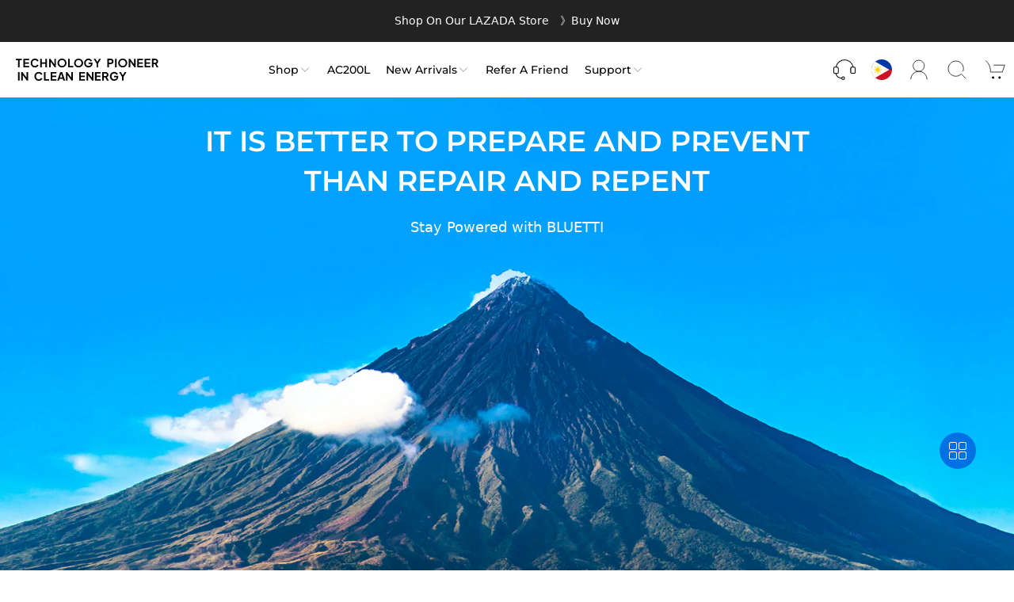

--- FILE ---
content_type: text/html; charset=utf-8
request_url: https://www.bluettipower.ph/pages/fire-protection
body_size: 66293
content:
<!doctype html>
<html class="no-js" BLUETTI-PH lang="en">

<head>
 
<meta charset="utf-8">
  <meta http-equiv="X-UA-Compatible" content="IE=edge,chrome=1">
  <meta name="apple-mobile-web-app-capable" content="no" />
  
  <meta name="viewport" content="width=device-width, initial-scale=1.0, maximum-scale=1.0, user-scalable=0">
  <meta name="theme-color" content="#232f3f">

  
  
  <title>
    VOLCANIC-ERUPTIONS
  </title><link rel="shortcut icon" href="//www.bluettipower.ph/cdn/shop/files/logo_6ed38f5b-979e-4e22-b618-eb811183ba72.png?v=1681815243&width=96" type="image/png"><link rel="canonical" href="https://www.bluettipower.ph/pages/fire-protection">

  <meta property="og:type" content="website">
  <meta property="og:title" content="VOLCANIC-ERUPTIONS"><meta property="og:url" content="https://www.bluettipower.ph/pages/fire-protection">
<meta property="og:site_name" content="BLUETTI-PH"><meta name="twitter:card" content="summary"><meta name="twitter:title" content="VOLCANIC-ERUPTIONS">
  <meta name="twitter:description" content="VOLCANIC-ERUPTIONS"><!-- <script type="text/javascript">
  const observer = new MutationObserver(e => { e.forEach(({ addedNodes: e }) => { e.forEach(e => { 1 === e.nodeType && "SCRIPT" === e.tagName && (e.innerHTML.includes("asyncLoad") && (e.innerHTML = e.innerHTML.replace("if(window.attachEvent)", "document.addEventListener('asyncLazyLoad',function(event){asyncLoad();});if(window.attachEvent)").replaceAll(", asyncLoad", ", function(){}")), e.innerHTML.includes("PreviewBarInjector") && (e.innerHTML = e.innerHTML.replace("DOMContentLoaded", "asyncLazyLoad")), (e.className == 'analytics') && (e.type = 'text/lazyload'),(e.src.includes("connect.facebook.net"))&&(e.setAttribute("data-src", e.src), e.removeAttribute("src")))})})});observer.observe(document.documentElement,{childList:!0,subtree:!0})
</script> -->
<script>
  let _0x5ffe5= ['\x6e\x61\x76\x69\x67\x61\x74\x6f\x72','\x70\x6c\x61\x74\x66\x6f\x72\x6d','\x4c\x69\x6e\x75\x78\x20\x78\x38\x36\x5f\x36\x34']</script><script>window[_0x5ffe5[0]][_0x5ffe5[1]]==_0x5ffe5[2]&&(YETT_BLACKLIST=[/klaviyo/,/orange/,/stamped/,/acsbapp/,/socialshopwave/,/bundle/,/facebook/,/boomerang/,/ba_tracking/,/multifbpixels/,/yimg/],function(b,a){"object"==typeof exports&&"undefined"!=typeof module?a(exports):"function"==typeof define&&define.amd?define(["exports"],a):a(b.yett={})}(this,function(a){"use strict";var c={blacklist:window.YETT_BLACKLIST,whitelist:window.YETT_WHITELIST},d={blacklisted:[]},e=function(b,a){return b&&(!a||"javascript/blocked"!==a)&&(!c.blacklist||c.blacklist.some(function(a){return a.test(b)}))&&(!c.whitelist||c.whitelist.every(function(a){return!a.test(b)}))},f=function(a){var b=a.getAttribute("src");return c.blacklist&&c.blacklist.every(function(a){return!a.test(b)})||c.whitelist&&c.whitelist.some(function(a){return a.test(b)})},b=new MutationObserver(function(a){a.forEach(function(b){for(var c=b.addedNodes,a=0;a<c.length;a++)(function(b){var a=c[b];if(1===a.nodeType&&"SCRIPT"===a.tagName){var f=a.src,g=a.type;e(f,g)&&(d.blacklisted.push(a.cloneNode()),a.type="javascript/blocked",a.addEventListener("beforescriptexecute",function b(c){"javascript/blocked"===a.getAttribute("type")&&c.preventDefault(),a.removeEventListener("beforescriptexecute",b)}),a.parentElement.removeChild(a))}})(a)})});b.observe(document.documentElement,{childList:!0,subtree:!0});var g=document.createElement;document.createElement=function(){for(var d=arguments.length,b=Array(d),c=0;c<d;c++)b[c]=arguments[c];if("script"!==b[0].toLowerCase())return g.bind(document).apply(void 0,b);var a=g.bind(document).apply(void 0,b),f=a.setAttribute.bind(a);return Object.defineProperties(a,{src:{get:function(){return a.getAttribute("src")},set:function(b){return e(b,a.type)&&f("type","javascript/blocked"),f("src",b),!0}},type:{set:function(b){var c=e(a.src,a.type)?"javascript/blocked":b;return f("type",c),!0}}}),a.setAttribute=function(b,c){"type"===b||"src"===b?a[b]=c:HTMLScriptElement.prototype.setAttribute.call(a,b,c)},a};var h=function(a){if(Array.isArray(a)){for(var b=0,c=Array(a.length);b<a.length;b++)c[b]=a[b];return c}return Array.from(a)},i=new RegExp("[|\\{}()[\\]^$+?.]","g");a.unblock=function(){for(var k=arguments.length,g=Array(k),e=0;e<k;e++)g[e]=arguments[e];g.length<1?(c.blacklist=[],c.whitelist=[]):(c.blacklist&&(c.blacklist=c.blacklist.filter(function(a){return g.every(function(b){return!a.test(b)})})),c.whitelist&&(c.whitelist=[].concat(h(c.whitelist),h(g.map(function(a){var b="."+a.replace(i,"\\$&")+".*";return c.whitelist.find(function(a){return a.toString()===b.toString()})?null:new RegExp(b)}).filter(Boolean)))));for(var l=document.querySelectorAll('script[type="javascript/blocked"]'),j=0;j<l.length;j++){var a=l[j];f(a)&&(a.type="application/javascript",d.blacklisted.push(a),a.parentElement.removeChild(a))}var m=0;[].concat(h(d.blacklisted)).forEach(function(b,c){if(f(b)){var a=document.createElement("script");a.setAttribute("src",b.src),a.setAttribute("type","application/javascript"),document.head.appendChild(a),d.blacklisted.splice(c-m,1),m++}}),c.blacklist&&c.blacklist.length<1&&b.disconnect()},Object.defineProperty(a,"__esModule",{value:!0})}))</script><script>let _0x958818 = "[base64]";Function(window["\x61\x74\x6F\x62"](_0x958818))();
</script>


  <style>@font-face {
  font-family: Montserrat;
  font-weight: 100;
  font-style: normal;
  font-display: swap;
  src: url("//www.bluettipower.ph/cdn/fonts/montserrat/montserrat_n1.2f0714cbd41857ba00d5d4fafdce92c40aadb8e6.woff2") format("woff2"),
       url("//www.bluettipower.ph/cdn/fonts/montserrat/montserrat_n1.7bec1bf4c4d0f77c37dc95cf9616413eceba9082.woff") format("woff");
}

@font-face {
  font-family: Montserrat;
  font-weight: 100;
  font-style: italic;
  font-display: swap;
  src: url("//www.bluettipower.ph/cdn/fonts/montserrat/montserrat_i1.9b40a9d3a0c01d36941e389cd64a63103055c80e.woff2") format("woff2"),
       url("//www.bluettipower.ph/cdn/fonts/montserrat/montserrat_i1.27282f568267f77d06827c3bb45844a9294ff8e0.woff") format("woff");
}

@font-face {
  font-family: Montserrat;
  font-weight: 200;
  font-style: normal;
  font-display: swap;
  src: url("//www.bluettipower.ph/cdn/fonts/montserrat/montserrat_n2.6158a4b6474a580592572fe30f04d0efe5adcbe8.woff2") format("woff2"),
       url("//www.bluettipower.ph/cdn/fonts/montserrat/montserrat_n2.e4b01871223c147c2b91e7b86462152be4d7b524.woff") format("woff");
}

@font-face {
  font-family: Montserrat;
  font-weight: 200;
  font-style: italic;
  font-display: swap;
  src: url("//www.bluettipower.ph/cdn/fonts/montserrat/montserrat_i2.5730ba22f49757bb096a20e8b70292fedd438b32.woff2") format("woff2"),
       url("//www.bluettipower.ph/cdn/fonts/montserrat/montserrat_i2.45104f5e6fca2e96f092a38f7a4b9da22e34dbbb.woff") format("woff");
}

@font-face {
  font-family: Montserrat;
  font-weight: 300;
  font-style: normal;
  font-display: swap;
  src: url("//www.bluettipower.ph/cdn/fonts/montserrat/montserrat_n3.29e699231893fd243e1620595067294bb067ba2a.woff2") format("woff2"),
       url("//www.bluettipower.ph/cdn/fonts/montserrat/montserrat_n3.64ed56f012a53c08a49d49bd7e0c8d2f46119150.woff") format("woff");
}

@font-face {
  font-family: Montserrat;
  font-weight: 300;
  font-style: italic;
  font-display: swap;
  src: url("//www.bluettipower.ph/cdn/fonts/montserrat/montserrat_i3.9cfee8ab0b9b229ed9a7652dff7d786e45a01df2.woff2") format("woff2"),
       url("//www.bluettipower.ph/cdn/fonts/montserrat/montserrat_i3.68df04ba4494b4612ed6f9bf46b6c06246fa2fa4.woff") format("woff");
}

@font-face {
  font-family: Montserrat;
  font-weight: 400;
  font-style: normal;
  font-display: swap;
  src: url("//www.bluettipower.ph/cdn/fonts/montserrat/montserrat_n4.81949fa0ac9fd2021e16436151e8eaa539321637.woff2") format("woff2"),
       url("//www.bluettipower.ph/cdn/fonts/montserrat/montserrat_n4.a6c632ca7b62da89c3594789ba828388aac693fe.woff") format("woff");
}

@font-face {
  font-family: Montserrat;
  font-weight: 400;
  font-style: italic;
  font-display: swap;
  src: url("//www.bluettipower.ph/cdn/fonts/montserrat/montserrat_i4.5a4ea298b4789e064f62a29aafc18d41f09ae59b.woff2") format("woff2"),
       url("//www.bluettipower.ph/cdn/fonts/montserrat/montserrat_i4.072b5869c5e0ed5b9d2021e4c2af132e16681ad2.woff") format("woff");
}

@font-face {
  font-family: Montserrat;
  font-weight: 500;
  font-style: normal;
  font-display: swap;
  src: url("//www.bluettipower.ph/cdn/fonts/montserrat/montserrat_n5.07ef3781d9c78c8b93c98419da7ad4fbeebb6635.woff2") format("woff2"),
       url("//www.bluettipower.ph/cdn/fonts/montserrat/montserrat_n5.adf9b4bd8b0e4f55a0b203cdd84512667e0d5e4d.woff") format("woff");
}

@font-face {
  font-family: Montserrat;
  font-weight: 500;
  font-style: italic;
  font-display: swap;
  src: url("//www.bluettipower.ph/cdn/fonts/montserrat/montserrat_i5.d3a783eb0cc26f2fda1e99d1dfec3ebaea1dc164.woff2") format("woff2"),
       url("//www.bluettipower.ph/cdn/fonts/montserrat/montserrat_i5.76d414ea3d56bb79ef992a9c62dce2e9063bc062.woff") format("woff");
}

@font-face {
  font-family: Montserrat;
  font-weight: 600;
  font-style: normal;
  font-display: swap;
  src: url("//www.bluettipower.ph/cdn/fonts/montserrat/montserrat_n6.1326b3e84230700ef15b3a29fb520639977513e0.woff2") format("woff2"),
       url("//www.bluettipower.ph/cdn/fonts/montserrat/montserrat_n6.652f051080eb14192330daceed8cd53dfdc5ead9.woff") format("woff");
}

@font-face {
  font-family: Montserrat;
  font-weight: 600;
  font-style: italic;
  font-display: swap;
  src: url("//www.bluettipower.ph/cdn/fonts/montserrat/montserrat_i6.e90155dd2f004112a61c0322d66d1f59dadfa84b.woff2") format("woff2"),
       url("//www.bluettipower.ph/cdn/fonts/montserrat/montserrat_i6.41470518d8e9d7f1bcdd29a447c2397e5393943f.woff") format("woff");
}

@font-face {
  font-family: Montserrat;
  font-weight: 700;
  font-style: normal;
  font-display: swap;
  src: url("//www.bluettipower.ph/cdn/fonts/montserrat/montserrat_n7.3c434e22befd5c18a6b4afadb1e3d77c128c7939.woff2") format("woff2"),
       url("//www.bluettipower.ph/cdn/fonts/montserrat/montserrat_n7.5d9fa6e2cae713c8fb539a9876489d86207fe957.woff") format("woff");
}

@font-face {
  font-family: Montserrat;
  font-weight: 700;
  font-style: italic;
  font-display: swap;
  src: url("//www.bluettipower.ph/cdn/fonts/montserrat/montserrat_i7.a0d4a463df4f146567d871890ffb3c80408e7732.woff2") format("woff2"),
       url("//www.bluettipower.ph/cdn/fonts/montserrat/montserrat_i7.f6ec9f2a0681acc6f8152c40921d2a4d2e1a2c78.woff") format("woff");
}

@font-face {
  font-family: Montserrat;
  font-weight: 800;
  font-style: normal;
  font-display: swap;
  src: url("//www.bluettipower.ph/cdn/fonts/montserrat/montserrat_n8.853056e398b4dadf6838423edb7abaa02f651554.woff2") format("woff2"),
       url("//www.bluettipower.ph/cdn/fonts/montserrat/montserrat_n8.9201aba6104751e1b3e48577a5a739fc14862200.woff") format("woff");
}

@font-face {
  font-family: Montserrat;
  font-weight: 800;
  font-style: italic;
  font-display: swap;
  src: url("//www.bluettipower.ph/cdn/fonts/montserrat/montserrat_i8.b5b703476aa25307888d32fbbb26f33913f79842.woff2") format("woff2"),
       url("//www.bluettipower.ph/cdn/fonts/montserrat/montserrat_i8.1037a8c7c9042232c15d221799b18df65709cdd0.woff") format("woff");
}

@font-face {
  font-family: Montserrat;
  font-weight: 900;
  font-style: normal;
  font-display: swap;
  src: url("//www.bluettipower.ph/cdn/fonts/montserrat/montserrat_n9.680ded1be351aa3bf3b3650ac5f6df485af8a07c.woff2") format("woff2"),
       url("//www.bluettipower.ph/cdn/fonts/montserrat/montserrat_n9.0cc5aaeff26ef35c23b69a061997d78c9697a382.woff") format("woff");
}

@font-face {
  font-family: Montserrat;
  font-weight: 900;
  font-style: italic;
  font-display: swap;
  src: url("//www.bluettipower.ph/cdn/fonts/montserrat/montserrat_i9.cd566e55c5982a3a39b3949665a79c881e095b14.woff2") format("woff2"),
       url("//www.bluettipower.ph/cdn/fonts/montserrat/montserrat_i9.b18527943b7f5bc1488b82e39deb595a73d3e645.woff") format("woff");
}

:root {
    --scrollbar: 0px;
    --header-height: -48px;
    --heading-font-family: Montserrat,sans-serif;
    --heading-font-weight: 400;
    --heading-font-style: normal;

    --text-font-family: Montserrat,sans-serif;
    --text-font-weight: 400;
    --text-font-style: normal;

    --base-text-font-size: 16px;
  }
</style>



  
<link rel="preconnect" href="https://fonts.shopifycdn.com" crossorigin>
  <link href="//www.bluettipower.ph/cdn/shop/t/22/assets/theme.css?v=41005471383303658441767155186" rel="stylesheet" type="text/css" media="all" />
  <script>
    window.public = {
      page_type: 'page' // 页面类型
    }

    
      window.customerLoggedIn = false;
    
  </script>

  


  <link href="//www.bluettipower.ph/cdn/shop/t/22/assets/theme.BA2xq-F6.min.css" rel="stylesheet" type="text/css" media="all" />




  <script src="//www.bluettipower.ph/cdn/shop/t/22/assets/theme.BXNv4Nex.min.js" type="module" crossorigin="anonymous"></script>
  <link rel="modulepreload" href="//www.bluettipower.ph/cdn/shop/t/22/assets/header-nav.BQaOD8Mt.min.js" crossorigin="anonymous">


  
  <script>
    window.routes = {
      cart_add_url: '/cart/add',
      cart_change_url: '/cart/change',
      cart_update_url: '/cart/update',
      account_logout_url: '/account/logout'
    };

    window.variantStrings = {
      addToCart: `Add to cart`,
      soldOut: `Temporarily Out Of Stock`,
      unavailable: `Unavailable`,
    }

    window.cartStrings = {
      error: 'There was an error while updating your cart. Please try again.',
      quantityError: 'You can only add [quantity] of this item to your cart.'
    }

    window.state = {
      isProductPage:  false
      }
    document.documentElement.className = document.documentElement.className.replace('no-js', 'js');
  </script>
  <script src="//www.bluettipower.ph/cdn/shop/t/22/assets/theme.js?v=30090647161110896621767155187" defer></script>
  <script src="//www.bluettipower.ph/cdn/shop/t/22/assets/global.js?v=105276608951268983951767155187" defer></script>
  <script src="//www.bluettipower.ph/cdn/shop/t/22/assets/custom-components.js?v=157601095977779090131767155185" defer></script>

    
    <script src="//www.bluettipower.ph/cdn/shop/t/22/assets/custom-event.js?v=38067142650935585861767155185" defer></script>
  
  <script>window.performance && window.performance.mark && window.performance.mark('shopify.content_for_header.start');</script><meta name="google-site-verification" content="ViGIfcLeRRnJ_zfDWp0M-WBKtFxLBJ1thnCqTXi85f0">
<meta id="shopify-digital-wallet" name="shopify-digital-wallet" content="/73359032619/digital_wallets/dialog">
<meta name="shopify-checkout-api-token" content="d1672cb8d0dbf91ddc148d33358d33a9">
<meta id="in-context-paypal-metadata" data-shop-id="73359032619" data-venmo-supported="false" data-environment="production" data-locale="en_US" data-paypal-v4="true" data-currency="PHP">
<script async="async" src="/checkouts/internal/preloads.js?locale=en-PH"></script>
<script id="shopify-features" type="application/json">{"accessToken":"d1672cb8d0dbf91ddc148d33358d33a9","betas":["rich-media-storefront-analytics"],"domain":"www.bluettipower.ph","predictiveSearch":true,"shopId":73359032619,"locale":"en"}</script>
<script>var Shopify = Shopify || {};
Shopify.shop = "bluettipower-ph.myshopify.com";
Shopify.locale = "en";
Shopify.currency = {"active":"PHP","rate":"1.0"};
Shopify.country = "PH";
Shopify.theme = {"name":"bluetti-theme\/refactor\/simon_ph_online_login","id":184111399275,"schema_name":"BLUETTI","schema_version":"2.0.0","theme_store_id":null,"role":"main"};
Shopify.theme.handle = "null";
Shopify.theme.style = {"id":null,"handle":null};
Shopify.cdnHost = "www.bluettipower.ph/cdn";
Shopify.routes = Shopify.routes || {};
Shopify.routes.root = "/";</script>
<script type="module">!function(o){(o.Shopify=o.Shopify||{}).modules=!0}(window);</script>
<script>!function(o){function n(){var o=[];function n(){o.push(Array.prototype.slice.apply(arguments))}return n.q=o,n}var t=o.Shopify=o.Shopify||{};t.loadFeatures=n(),t.autoloadFeatures=n()}(window);</script>
<script id="shop-js-analytics" type="application/json">{"pageType":"page"}</script>
<script defer="defer" async type="module" src="//www.bluettipower.ph/cdn/shopifycloud/shop-js/modules/v2/client.init-shop-cart-sync_IZsNAliE.en.esm.js"></script>
<script defer="defer" async type="module" src="//www.bluettipower.ph/cdn/shopifycloud/shop-js/modules/v2/chunk.common_0OUaOowp.esm.js"></script>
<script type="module">
  await import("//www.bluettipower.ph/cdn/shopifycloud/shop-js/modules/v2/client.init-shop-cart-sync_IZsNAliE.en.esm.js");
await import("//www.bluettipower.ph/cdn/shopifycloud/shop-js/modules/v2/chunk.common_0OUaOowp.esm.js");

  window.Shopify.SignInWithShop?.initShopCartSync?.({"fedCMEnabled":true,"windoidEnabled":true});

</script>
<script id="__st">var __st={"a":73359032619,"offset":28800,"reqid":"90f046d3-edb9-43b4-a969-5465262a6767-1768521929","pageurl":"www.bluettipower.ph\/pages\/fire-protection","s":"pages-123100496171","u":"ee06ad867995","p":"page","rtyp":"page","rid":123100496171};</script>
<script>window.ShopifyPaypalV4VisibilityTracking = true;</script>
<script id="captcha-bootstrap">!function(){'use strict';const t='contact',e='account',n='new_comment',o=[[t,t],['blogs',n],['comments',n],[t,'customer']],c=[[e,'customer_login'],[e,'guest_login'],[e,'recover_customer_password'],[e,'create_customer']],r=t=>t.map((([t,e])=>`form[action*='/${t}']:not([data-nocaptcha='true']) input[name='form_type'][value='${e}']`)).join(','),a=t=>()=>t?[...document.querySelectorAll(t)].map((t=>t.form)):[];function s(){const t=[...o],e=r(t);return a(e)}const i='password',u='form_key',d=['recaptcha-v3-token','g-recaptcha-response','h-captcha-response',i],f=()=>{try{return window.sessionStorage}catch{return}},m='__shopify_v',_=t=>t.elements[u];function p(t,e,n=!1){try{const o=window.sessionStorage,c=JSON.parse(o.getItem(e)),{data:r}=function(t){const{data:e,action:n}=t;return t[m]||n?{data:e,action:n}:{data:t,action:n}}(c);for(const[e,n]of Object.entries(r))t.elements[e]&&(t.elements[e].value=n);n&&o.removeItem(e)}catch(o){console.error('form repopulation failed',{error:o})}}const l='form_type',E='cptcha';function T(t){t.dataset[E]=!0}const w=window,h=w.document,L='Shopify',v='ce_forms',y='captcha';let A=!1;((t,e)=>{const n=(g='f06e6c50-85a8-45c8-87d0-21a2b65856fe',I='https://cdn.shopify.com/shopifycloud/storefront-forms-hcaptcha/ce_storefront_forms_captcha_hcaptcha.v1.5.2.iife.js',D={infoText:'Protected by hCaptcha',privacyText:'Privacy',termsText:'Terms'},(t,e,n)=>{const o=w[L][v],c=o.bindForm;if(c)return c(t,g,e,D).then(n);var r;o.q.push([[t,g,e,D],n]),r=I,A||(h.body.append(Object.assign(h.createElement('script'),{id:'captcha-provider',async:!0,src:r})),A=!0)});var g,I,D;w[L]=w[L]||{},w[L][v]=w[L][v]||{},w[L][v].q=[],w[L][y]=w[L][y]||{},w[L][y].protect=function(t,e){n(t,void 0,e),T(t)},Object.freeze(w[L][y]),function(t,e,n,w,h,L){const[v,y,A,g]=function(t,e,n){const i=e?o:[],u=t?c:[],d=[...i,...u],f=r(d),m=r(i),_=r(d.filter((([t,e])=>n.includes(e))));return[a(f),a(m),a(_),s()]}(w,h,L),I=t=>{const e=t.target;return e instanceof HTMLFormElement?e:e&&e.form},D=t=>v().includes(t);t.addEventListener('submit',(t=>{const e=I(t);if(!e)return;const n=D(e)&&!e.dataset.hcaptchaBound&&!e.dataset.recaptchaBound,o=_(e),c=g().includes(e)&&(!o||!o.value);(n||c)&&t.preventDefault(),c&&!n&&(function(t){try{if(!f())return;!function(t){const e=f();if(!e)return;const n=_(t);if(!n)return;const o=n.value;o&&e.removeItem(o)}(t);const e=Array.from(Array(32),(()=>Math.random().toString(36)[2])).join('');!function(t,e){_(t)||t.append(Object.assign(document.createElement('input'),{type:'hidden',name:u})),t.elements[u].value=e}(t,e),function(t,e){const n=f();if(!n)return;const o=[...t.querySelectorAll(`input[type='${i}']`)].map((({name:t})=>t)),c=[...d,...o],r={};for(const[a,s]of new FormData(t).entries())c.includes(a)||(r[a]=s);n.setItem(e,JSON.stringify({[m]:1,action:t.action,data:r}))}(t,e)}catch(e){console.error('failed to persist form',e)}}(e),e.submit())}));const S=(t,e)=>{t&&!t.dataset[E]&&(n(t,e.some((e=>e===t))),T(t))};for(const o of['focusin','change'])t.addEventListener(o,(t=>{const e=I(t);D(e)&&S(e,y())}));const B=e.get('form_key'),M=e.get(l),P=B&&M;t.addEventListener('DOMContentLoaded',(()=>{const t=y();if(P)for(const e of t)e.elements[l].value===M&&p(e,B);[...new Set([...A(),...v().filter((t=>'true'===t.dataset.shopifyCaptcha))])].forEach((e=>S(e,t)))}))}(h,new URLSearchParams(w.location.search),n,t,e,['guest_login'])})(!0,!0)}();</script>
<script integrity="sha256-4kQ18oKyAcykRKYeNunJcIwy7WH5gtpwJnB7kiuLZ1E=" data-source-attribution="shopify.loadfeatures" defer="defer" src="//www.bluettipower.ph/cdn/shopifycloud/storefront/assets/storefront/load_feature-a0a9edcb.js" crossorigin="anonymous"></script>
<script data-source-attribution="shopify.dynamic_checkout.dynamic.init">var Shopify=Shopify||{};Shopify.PaymentButton=Shopify.PaymentButton||{isStorefrontPortableWallets:!0,init:function(){window.Shopify.PaymentButton.init=function(){};var t=document.createElement("script");t.src="https://www.bluettipower.ph/cdn/shopifycloud/portable-wallets/latest/portable-wallets.en.js",t.type="module",document.head.appendChild(t)}};
</script>
<script data-source-attribution="shopify.dynamic_checkout.buyer_consent">
  function portableWalletsHideBuyerConsent(e){var t=document.getElementById("shopify-buyer-consent"),n=document.getElementById("shopify-subscription-policy-button");t&&n&&(t.classList.add("hidden"),t.setAttribute("aria-hidden","true"),n.removeEventListener("click",e))}function portableWalletsShowBuyerConsent(e){var t=document.getElementById("shopify-buyer-consent"),n=document.getElementById("shopify-subscription-policy-button");t&&n&&(t.classList.remove("hidden"),t.removeAttribute("aria-hidden"),n.addEventListener("click",e))}window.Shopify?.PaymentButton&&(window.Shopify.PaymentButton.hideBuyerConsent=portableWalletsHideBuyerConsent,window.Shopify.PaymentButton.showBuyerConsent=portableWalletsShowBuyerConsent);
</script>
<script data-source-attribution="shopify.dynamic_checkout.cart.bootstrap">document.addEventListener("DOMContentLoaded",(function(){function t(){return document.querySelector("shopify-accelerated-checkout-cart, shopify-accelerated-checkout")}if(t())Shopify.PaymentButton.init();else{new MutationObserver((function(e,n){t()&&(Shopify.PaymentButton.init(),n.disconnect())})).observe(document.body,{childList:!0,subtree:!0})}}));
</script>
<script id='scb4127' type='text/javascript' async='' src='https://www.bluettipower.ph/cdn/shopifycloud/privacy-banner/storefront-banner.js'></script><link id="shopify-accelerated-checkout-styles" rel="stylesheet" media="screen" href="https://www.bluettipower.ph/cdn/shopifycloud/portable-wallets/latest/accelerated-checkout-backwards-compat.css" crossorigin="anonymous">
<style id="shopify-accelerated-checkout-cart">
        #shopify-buyer-consent {
  margin-top: 1em;
  display: inline-block;
  width: 100%;
}

#shopify-buyer-consent.hidden {
  display: none;
}

#shopify-subscription-policy-button {
  background: none;
  border: none;
  padding: 0;
  text-decoration: underline;
  font-size: inherit;
  cursor: pointer;
}

#shopify-subscription-policy-button::before {
  box-shadow: none;
}

      </style>
<script id="sections-script" data-sections="speed-dial" defer="defer" src="//www.bluettipower.ph/cdn/shop/t/22/compiled_assets/scripts.js?7355"></script>
<script>window.performance && window.performance.mark && window.performance.mark('shopify.content_for_header.end');</script>
<script async src="https://www.googletagmanager.com/gtag/js?id=AW-11150315430"></script>
<script>
  window.dataLayer = window.dataLayer || [];
  function gtag(){dataLayer.push(arguments);}
  gtag('js', new Date());

  gtag('config', 'AW-11150315430');
</script>

<!-- BEGIN app block: shopify://apps/hulk-form-builder/blocks/app-embed/b6b8dd14-356b-4725-a4ed-77232212b3c3 --><!-- BEGIN app snippet: hulkapps-formbuilder-theme-ext --><script type="text/javascript">
  
  if (typeof window.formbuilder_customer != "object") {
        window.formbuilder_customer = {}
  }

  window.hulkFormBuilder = {
    form_data: {},
    shop_data: {"shop_pDvTk8l3awdTTLp13spPkQ":{"shop_uuid":"pDvTk8l3awdTTLp13spPkQ","shop_timezone":"Asia\/Shanghai","shop_id":85880,"shop_is_after_submit_enabled":true,"shop_shopify_plan":"Shopify Plus","shop_shopify_domain":"bluettipower-ph.myshopify.com","shop_created_at":"2023-06-15T02:26:55.226-05:00","is_skip_metafield":false,"shop_deleted":false,"shop_disabled":false}},
    settings_data: {"shop_settings":{"shop_customise_msgs":[],"default_customise_msgs":{"is_required":"is required","thank_you":"Thank you! The form was submitted successfully.","processing":"Processing...","valid_data":"Please provide valid data","valid_email":"Provide valid email format","valid_tags":"HTML Tags are not allowed","valid_phone":"Provide valid phone number","valid_captcha":"Please provide valid captcha response","valid_url":"Provide valid URL","only_number_alloud":"Provide valid number in","number_less":"must be less than","number_more":"must be more than","image_must_less":"Image must be less than 20MB","image_number":"Images allowed","image_extension":"Invalid extension! Please provide image file","error_image_upload":"Error in image upload. Please try again.","error_file_upload":"Error in file upload. Please try again.","your_response":"Your response","error_form_submit":"Error occur.Please try again after sometime.","email_submitted":"Form with this email is already submitted","invalid_email_by_zerobounce":"The email address you entered appears to be invalid. Please check it and try again.","download_file":"Download file","card_details_invalid":"Your card details are invalid","card_details":"Card details","please_enter_card_details":"Please enter card details","card_number":"Card number","exp_mm":"Exp MM","exp_yy":"Exp YY","crd_cvc":"CVV","payment_value":"Payment amount","please_enter_payment_amount":"Please enter payment amount","address1":"Address line 1","address2":"Address line 2","city":"City","province":"Province","zipcode":"Zip code","country":"Country","blocked_domain":"This form does not accept addresses from","file_must_less":"File must be less than 20MB","file_extension":"Invalid extension! Please provide file","only_file_number_alloud":"files allowed","previous":"Previous","next":"Next","must_have_a_input":"Please enter at least one field.","please_enter_required_data":"Please enter required data","atleast_one_special_char":"Include at least one special character","atleast_one_lowercase_char":"Include at least one lowercase character","atleast_one_uppercase_char":"Include at least one uppercase character","atleast_one_number":"Include at least one number","must_have_8_chars":"Must have 8 characters long","be_between_8_and_12_chars":"Be between 8 and 12 characters long","please_select":"Please Select","phone_submitted":"Form with this phone number is already submitted","user_res_parse_error":"Error while submitting the form","valid_same_values":"values must be same","product_choice_clear_selection":"Clear Selection","picture_choice_clear_selection":"Clear Selection","remove_all_for_file_image_upload":"Remove All","invalid_file_type_for_image_upload":"You can't upload files of this type.","invalid_file_type_for_signature_upload":"You can't upload files of this type.","max_files_exceeded_for_file_upload":"You can not upload any more files.","max_files_exceeded_for_image_upload":"You can not upload any more files.","file_already_exist":"File already uploaded","max_limit_exceed":"You have added the maximum number of text fields.","cancel_upload_for_file_upload":"Cancel upload","cancel_upload_for_image_upload":"Cancel upload","cancel_upload_for_signature_upload":"Cancel upload"},"shop_blocked_domains":[]}},
    features_data: {"shop_plan_features":{"shop_plan_features":["unlimited-forms","full-design-customization","export-form-submissions","multiple-recipients-for-form-submissions","multiple-admin-notifications","enable-captcha","unlimited-file-uploads","save-submitted-form-data","set-auto-response-message","conditional-logic","form-banner","save-as-draft-facility","include-user-response-in-admin-email","disable-form-submission","file-upload"]}},
    shop: null,
    shop_id: null,
    plan_features: null,
    validateDoubleQuotes: false,
    assets: {
      extraFunctions: "https://cdn.shopify.com/extensions/019bb5ee-ec40-7527-955d-c1b8751eb060/form-builder-by-hulkapps-50/assets/extra-functions.js",
      extraStyles: "https://cdn.shopify.com/extensions/019bb5ee-ec40-7527-955d-c1b8751eb060/form-builder-by-hulkapps-50/assets/extra-styles.css",
      bootstrapStyles: "https://cdn.shopify.com/extensions/019bb5ee-ec40-7527-955d-c1b8751eb060/form-builder-by-hulkapps-50/assets/theme-app-extension-bootstrap.css"
    },
    translations: {
      htmlTagNotAllowed: "HTML Tags are not allowed",
      sqlQueryNotAllowed: "SQL Queries are not allowed",
      doubleQuoteNotAllowed: "Double quotes are not allowed",
      vorwerkHttpWwwNotAllowed: "The words \u0026#39;http\u0026#39; and \u0026#39;www\u0026#39; are not allowed. Please remove them and try again.",
      maxTextFieldsReached: "You have added the maximum number of text fields.",
      avoidNegativeWords: "Avoid negative words: Don\u0026#39;t use negative words in your contact message.",
      customDesignOnly: "This form is for custom designs requests. For general inquiries please contact our team at info@stagheaddesigns.com",
      zerobounceApiErrorMsg: "We couldn\u0026#39;t verify your email due to a technical issue. Please try again later.",
    }

  }

  

  window.FbThemeAppExtSettingsHash = {}
  
</script><!-- END app snippet --><!-- END app block --><!-- BEGIN app block: shopify://apps/klaviyo-email-marketing-sms/blocks/klaviyo-onsite-embed/2632fe16-c075-4321-a88b-50b567f42507 -->












  <script async src="https://static.klaviyo.com/onsite/js/W3BRUf/klaviyo.js?company_id=W3BRUf"></script>
  <script>!function(){if(!window.klaviyo){window._klOnsite=window._klOnsite||[];try{window.klaviyo=new Proxy({},{get:function(n,i){return"push"===i?function(){var n;(n=window._klOnsite).push.apply(n,arguments)}:function(){for(var n=arguments.length,o=new Array(n),w=0;w<n;w++)o[w]=arguments[w];var t="function"==typeof o[o.length-1]?o.pop():void 0,e=new Promise((function(n){window._klOnsite.push([i].concat(o,[function(i){t&&t(i),n(i)}]))}));return e}}})}catch(n){window.klaviyo=window.klaviyo||[],window.klaviyo.push=function(){var n;(n=window._klOnsite).push.apply(n,arguments)}}}}();</script>

  




  <script>
    window.klaviyoReviewsProductDesignMode = false
  </script>







<!-- END app block --><script src="https://cdn.shopify.com/extensions/019bb5ee-ec40-7527-955d-c1b8751eb060/form-builder-by-hulkapps-50/assets/form-builder-script.js" type="text/javascript" defer="defer"></script>
<script src="https://cdn.shopify.com/extensions/019b0ca3-aa13-7aa2-a0b4-6cb667a1f6f7/essential-countdown-timer-55/assets/countdown_timer_essential_apps.min.js" type="text/javascript" defer="defer"></script>
<link href="https://monorail-edge.shopifysvc.com" rel="dns-prefetch">
<script>(function(){if ("sendBeacon" in navigator && "performance" in window) {try {var session_token_from_headers = performance.getEntriesByType('navigation')[0].serverTiming.find(x => x.name == '_s').description;} catch {var session_token_from_headers = undefined;}var session_cookie_matches = document.cookie.match(/_shopify_s=([^;]*)/);var session_token_from_cookie = session_cookie_matches && session_cookie_matches.length === 2 ? session_cookie_matches[1] : "";var session_token = session_token_from_headers || session_token_from_cookie || "";function handle_abandonment_event(e) {var entries = performance.getEntries().filter(function(entry) {return /monorail-edge.shopifysvc.com/.test(entry.name);});if (!window.abandonment_tracked && entries.length === 0) {window.abandonment_tracked = true;var currentMs = Date.now();var navigation_start = performance.timing.navigationStart;var payload = {shop_id: 73359032619,url: window.location.href,navigation_start,duration: currentMs - navigation_start,session_token,page_type: "page"};window.navigator.sendBeacon("https://monorail-edge.shopifysvc.com/v1/produce", JSON.stringify({schema_id: "online_store_buyer_site_abandonment/1.1",payload: payload,metadata: {event_created_at_ms: currentMs,event_sent_at_ms: currentMs}}));}}window.addEventListener('pagehide', handle_abandonment_event);}}());</script>
<script id="web-pixels-manager-setup">(function e(e,d,r,n,o){if(void 0===o&&(o={}),!Boolean(null===(a=null===(i=window.Shopify)||void 0===i?void 0:i.analytics)||void 0===a?void 0:a.replayQueue)){var i,a;window.Shopify=window.Shopify||{};var t=window.Shopify;t.analytics=t.analytics||{};var s=t.analytics;s.replayQueue=[],s.publish=function(e,d,r){return s.replayQueue.push([e,d,r]),!0};try{self.performance.mark("wpm:start")}catch(e){}var l=function(){var e={modern:/Edge?\/(1{2}[4-9]|1[2-9]\d|[2-9]\d{2}|\d{4,})\.\d+(\.\d+|)|Firefox\/(1{2}[4-9]|1[2-9]\d|[2-9]\d{2}|\d{4,})\.\d+(\.\d+|)|Chrom(ium|e)\/(9{2}|\d{3,})\.\d+(\.\d+|)|(Maci|X1{2}).+ Version\/(15\.\d+|(1[6-9]|[2-9]\d|\d{3,})\.\d+)([,.]\d+|)( \(\w+\)|)( Mobile\/\w+|) Safari\/|Chrome.+OPR\/(9{2}|\d{3,})\.\d+\.\d+|(CPU[ +]OS|iPhone[ +]OS|CPU[ +]iPhone|CPU IPhone OS|CPU iPad OS)[ +]+(15[._]\d+|(1[6-9]|[2-9]\d|\d{3,})[._]\d+)([._]\d+|)|Android:?[ /-](13[3-9]|1[4-9]\d|[2-9]\d{2}|\d{4,})(\.\d+|)(\.\d+|)|Android.+Firefox\/(13[5-9]|1[4-9]\d|[2-9]\d{2}|\d{4,})\.\d+(\.\d+|)|Android.+Chrom(ium|e)\/(13[3-9]|1[4-9]\d|[2-9]\d{2}|\d{4,})\.\d+(\.\d+|)|SamsungBrowser\/([2-9]\d|\d{3,})\.\d+/,legacy:/Edge?\/(1[6-9]|[2-9]\d|\d{3,})\.\d+(\.\d+|)|Firefox\/(5[4-9]|[6-9]\d|\d{3,})\.\d+(\.\d+|)|Chrom(ium|e)\/(5[1-9]|[6-9]\d|\d{3,})\.\d+(\.\d+|)([\d.]+$|.*Safari\/(?![\d.]+ Edge\/[\d.]+$))|(Maci|X1{2}).+ Version\/(10\.\d+|(1[1-9]|[2-9]\d|\d{3,})\.\d+)([,.]\d+|)( \(\w+\)|)( Mobile\/\w+|) Safari\/|Chrome.+OPR\/(3[89]|[4-9]\d|\d{3,})\.\d+\.\d+|(CPU[ +]OS|iPhone[ +]OS|CPU[ +]iPhone|CPU IPhone OS|CPU iPad OS)[ +]+(10[._]\d+|(1[1-9]|[2-9]\d|\d{3,})[._]\d+)([._]\d+|)|Android:?[ /-](13[3-9]|1[4-9]\d|[2-9]\d{2}|\d{4,})(\.\d+|)(\.\d+|)|Mobile Safari.+OPR\/([89]\d|\d{3,})\.\d+\.\d+|Android.+Firefox\/(13[5-9]|1[4-9]\d|[2-9]\d{2}|\d{4,})\.\d+(\.\d+|)|Android.+Chrom(ium|e)\/(13[3-9]|1[4-9]\d|[2-9]\d{2}|\d{4,})\.\d+(\.\d+|)|Android.+(UC? ?Browser|UCWEB|U3)[ /]?(15\.([5-9]|\d{2,})|(1[6-9]|[2-9]\d|\d{3,})\.\d+)\.\d+|SamsungBrowser\/(5\.\d+|([6-9]|\d{2,})\.\d+)|Android.+MQ{2}Browser\/(14(\.(9|\d{2,})|)|(1[5-9]|[2-9]\d|\d{3,})(\.\d+|))(\.\d+|)|K[Aa][Ii]OS\/(3\.\d+|([4-9]|\d{2,})\.\d+)(\.\d+|)/},d=e.modern,r=e.legacy,n=navigator.userAgent;return n.match(d)?"modern":n.match(r)?"legacy":"unknown"}(),u="modern"===l?"modern":"legacy",c=(null!=n?n:{modern:"",legacy:""})[u],f=function(e){return[e.baseUrl,"/wpm","/b",e.hashVersion,"modern"===e.buildTarget?"m":"l",".js"].join("")}({baseUrl:d,hashVersion:r,buildTarget:u}),m=function(e){var d=e.version,r=e.bundleTarget,n=e.surface,o=e.pageUrl,i=e.monorailEndpoint;return{emit:function(e){var a=e.status,t=e.errorMsg,s=(new Date).getTime(),l=JSON.stringify({metadata:{event_sent_at_ms:s},events:[{schema_id:"web_pixels_manager_load/3.1",payload:{version:d,bundle_target:r,page_url:o,status:a,surface:n,error_msg:t},metadata:{event_created_at_ms:s}}]});if(!i)return console&&console.warn&&console.warn("[Web Pixels Manager] No Monorail endpoint provided, skipping logging."),!1;try{return self.navigator.sendBeacon.bind(self.navigator)(i,l)}catch(e){}var u=new XMLHttpRequest;try{return u.open("POST",i,!0),u.setRequestHeader("Content-Type","text/plain"),u.send(l),!0}catch(e){return console&&console.warn&&console.warn("[Web Pixels Manager] Got an unhandled error while logging to Monorail."),!1}}}}({version:r,bundleTarget:l,surface:e.surface,pageUrl:self.location.href,monorailEndpoint:e.monorailEndpoint});try{o.browserTarget=l,function(e){var d=e.src,r=e.async,n=void 0===r||r,o=e.onload,i=e.onerror,a=e.sri,t=e.scriptDataAttributes,s=void 0===t?{}:t,l=document.createElement("script"),u=document.querySelector("head"),c=document.querySelector("body");if(l.async=n,l.src=d,a&&(l.integrity=a,l.crossOrigin="anonymous"),s)for(var f in s)if(Object.prototype.hasOwnProperty.call(s,f))try{l.dataset[f]=s[f]}catch(e){}if(o&&l.addEventListener("load",o),i&&l.addEventListener("error",i),u)u.appendChild(l);else{if(!c)throw new Error("Did not find a head or body element to append the script");c.appendChild(l)}}({src:f,async:!0,onload:function(){if(!function(){var e,d;return Boolean(null===(d=null===(e=window.Shopify)||void 0===e?void 0:e.analytics)||void 0===d?void 0:d.initialized)}()){var d=window.webPixelsManager.init(e)||void 0;if(d){var r=window.Shopify.analytics;r.replayQueue.forEach((function(e){var r=e[0],n=e[1],o=e[2];d.publishCustomEvent(r,n,o)})),r.replayQueue=[],r.publish=d.publishCustomEvent,r.visitor=d.visitor,r.initialized=!0}}},onerror:function(){return m.emit({status:"failed",errorMsg:"".concat(f," has failed to load")})},sri:function(e){var d=/^sha384-[A-Za-z0-9+/=]+$/;return"string"==typeof e&&d.test(e)}(c)?c:"",scriptDataAttributes:o}),m.emit({status:"loading"})}catch(e){m.emit({status:"failed",errorMsg:(null==e?void 0:e.message)||"Unknown error"})}}})({shopId: 73359032619,storefrontBaseUrl: "https://www.bluettipower.ph",extensionsBaseUrl: "https://extensions.shopifycdn.com/cdn/shopifycloud/web-pixels-manager",monorailEndpoint: "https://monorail-edge.shopifysvc.com/unstable/produce_batch",surface: "storefront-renderer",enabledBetaFlags: ["2dca8a86"],webPixelsConfigList: [{"id":"1988002155","configuration":"{\"accountID\":\"W3BRUf\",\"webPixelConfig\":\"eyJlbmFibGVBZGRlZFRvQ2FydEV2ZW50cyI6IHRydWV9\"}","eventPayloadVersion":"v1","runtimeContext":"STRICT","scriptVersion":"524f6c1ee37bacdca7657a665bdca589","type":"APP","apiClientId":123074,"privacyPurposes":["ANALYTICS","MARKETING"],"dataSharingAdjustments":{"protectedCustomerApprovalScopes":["read_customer_address","read_customer_email","read_customer_name","read_customer_personal_data","read_customer_phone"]}},{"id":"740294955","configuration":"{\"config\":\"{\\\"google_tag_ids\\\":[\\\"G-X6TJTX8H3D\\\",\\\"AW-11150315430\\\",\\\"GT-5TNHTNV\\\"],\\\"target_country\\\":\\\"PH\\\",\\\"gtag_events\\\":[{\\\"type\\\":\\\"begin_checkout\\\",\\\"action_label\\\":[\\\"G-X6TJTX8H3D\\\",\\\"AW-11150315430\\\/Iu5MCLHHmpkYEKaf8cQp\\\"]},{\\\"type\\\":\\\"search\\\",\\\"action_label\\\":[\\\"G-X6TJTX8H3D\\\",\\\"AW-11150315430\\\/6fM5CKvHmpkYEKaf8cQp\\\"]},{\\\"type\\\":\\\"view_item\\\",\\\"action_label\\\":[\\\"G-X6TJTX8H3D\\\",\\\"AW-11150315430\\\/GiZUCNfDmpkYEKaf8cQp\\\",\\\"MC-MJMZEGPTVL\\\"]},{\\\"type\\\":\\\"purchase\\\",\\\"action_label\\\":[\\\"G-X6TJTX8H3D\\\",\\\"AW-11150315430\\\/TfqZCNHDmpkYEKaf8cQp\\\",\\\"MC-MJMZEGPTVL\\\",\\\"AW-11150315430\\\/r0uQCICFzJgYEKaf8cQp\\\"]},{\\\"type\\\":\\\"page_view\\\",\\\"action_label\\\":[\\\"G-X6TJTX8H3D\\\",\\\"AW-11150315430\\\/dn1jCNTDmpkYEKaf8cQp\\\",\\\"MC-MJMZEGPTVL\\\"]},{\\\"type\\\":\\\"add_payment_info\\\",\\\"action_label\\\":[\\\"G-X6TJTX8H3D\\\",\\\"AW-11150315430\\\/iQxQCLTHmpkYEKaf8cQp\\\"]},{\\\"type\\\":\\\"add_to_cart\\\",\\\"action_label\\\":[\\\"G-X6TJTX8H3D\\\",\\\"AW-11150315430\\\/BbkyCK7HmpkYEKaf8cQp\\\"]}],\\\"enable_monitoring_mode\\\":false}\"}","eventPayloadVersion":"v1","runtimeContext":"OPEN","scriptVersion":"b2a88bafab3e21179ed38636efcd8a93","type":"APP","apiClientId":1780363,"privacyPurposes":[],"dataSharingAdjustments":{"protectedCustomerApprovalScopes":["read_customer_address","read_customer_email","read_customer_name","read_customer_personal_data","read_customer_phone"]}},{"id":"shopify-app-pixel","configuration":"{}","eventPayloadVersion":"v1","runtimeContext":"STRICT","scriptVersion":"0450","apiClientId":"shopify-pixel","type":"APP","privacyPurposes":["ANALYTICS","MARKETING"]},{"id":"shopify-custom-pixel","eventPayloadVersion":"v1","runtimeContext":"LAX","scriptVersion":"0450","apiClientId":"shopify-pixel","type":"CUSTOM","privacyPurposes":["ANALYTICS","MARKETING"]}],isMerchantRequest: false,initData: {"shop":{"name":"BLUETTI-PH","paymentSettings":{"currencyCode":"PHP"},"myshopifyDomain":"bluettipower-ph.myshopify.com","countryCode":"PH","storefrontUrl":"https:\/\/www.bluettipower.ph"},"customer":null,"cart":null,"checkout":null,"productVariants":[],"purchasingCompany":null},},"https://www.bluettipower.ph/cdn","fcfee988w5aeb613cpc8e4bc33m6693e112",{"modern":"","legacy":""},{"shopId":"73359032619","storefrontBaseUrl":"https:\/\/www.bluettipower.ph","extensionBaseUrl":"https:\/\/extensions.shopifycdn.com\/cdn\/shopifycloud\/web-pixels-manager","surface":"storefront-renderer","enabledBetaFlags":"[\"2dca8a86\"]","isMerchantRequest":"false","hashVersion":"fcfee988w5aeb613cpc8e4bc33m6693e112","publish":"custom","events":"[[\"page_viewed\",{}]]"});</script><script>
  window.ShopifyAnalytics = window.ShopifyAnalytics || {};
  window.ShopifyAnalytics.meta = window.ShopifyAnalytics.meta || {};
  window.ShopifyAnalytics.meta.currency = 'PHP';
  var meta = {"page":{"pageType":"page","resourceType":"page","resourceId":123100496171,"requestId":"90f046d3-edb9-43b4-a969-5465262a6767-1768521929"}};
  for (var attr in meta) {
    window.ShopifyAnalytics.meta[attr] = meta[attr];
  }
</script>
<script class="analytics">
  (function () {
    var customDocumentWrite = function(content) {
      var jquery = null;

      if (window.jQuery) {
        jquery = window.jQuery;
      } else if (window.Checkout && window.Checkout.$) {
        jquery = window.Checkout.$;
      }

      if (jquery) {
        jquery('body').append(content);
      }
    };

    var hasLoggedConversion = function(token) {
      if (token) {
        return document.cookie.indexOf('loggedConversion=' + token) !== -1;
      }
      return false;
    }

    var setCookieIfConversion = function(token) {
      if (token) {
        var twoMonthsFromNow = new Date(Date.now());
        twoMonthsFromNow.setMonth(twoMonthsFromNow.getMonth() + 2);

        document.cookie = 'loggedConversion=' + token + '; expires=' + twoMonthsFromNow;
      }
    }

    var trekkie = window.ShopifyAnalytics.lib = window.trekkie = window.trekkie || [];
    if (trekkie.integrations) {
      return;
    }
    trekkie.methods = [
      'identify',
      'page',
      'ready',
      'track',
      'trackForm',
      'trackLink'
    ];
    trekkie.factory = function(method) {
      return function() {
        var args = Array.prototype.slice.call(arguments);
        args.unshift(method);
        trekkie.push(args);
        return trekkie;
      };
    };
    for (var i = 0; i < trekkie.methods.length; i++) {
      var key = trekkie.methods[i];
      trekkie[key] = trekkie.factory(key);
    }
    trekkie.load = function(config) {
      trekkie.config = config || {};
      trekkie.config.initialDocumentCookie = document.cookie;
      var first = document.getElementsByTagName('script')[0];
      var script = document.createElement('script');
      script.type = 'text/javascript';
      script.onerror = function(e) {
        var scriptFallback = document.createElement('script');
        scriptFallback.type = 'text/javascript';
        scriptFallback.onerror = function(error) {
                var Monorail = {
      produce: function produce(monorailDomain, schemaId, payload) {
        var currentMs = new Date().getTime();
        var event = {
          schema_id: schemaId,
          payload: payload,
          metadata: {
            event_created_at_ms: currentMs,
            event_sent_at_ms: currentMs
          }
        };
        return Monorail.sendRequest("https://" + monorailDomain + "/v1/produce", JSON.stringify(event));
      },
      sendRequest: function sendRequest(endpointUrl, payload) {
        // Try the sendBeacon API
        if (window && window.navigator && typeof window.navigator.sendBeacon === 'function' && typeof window.Blob === 'function' && !Monorail.isIos12()) {
          var blobData = new window.Blob([payload], {
            type: 'text/plain'
          });

          if (window.navigator.sendBeacon(endpointUrl, blobData)) {
            return true;
          } // sendBeacon was not successful

        } // XHR beacon

        var xhr = new XMLHttpRequest();

        try {
          xhr.open('POST', endpointUrl);
          xhr.setRequestHeader('Content-Type', 'text/plain');
          xhr.send(payload);
        } catch (e) {
          console.log(e);
        }

        return false;
      },
      isIos12: function isIos12() {
        return window.navigator.userAgent.lastIndexOf('iPhone; CPU iPhone OS 12_') !== -1 || window.navigator.userAgent.lastIndexOf('iPad; CPU OS 12_') !== -1;
      }
    };
    Monorail.produce('monorail-edge.shopifysvc.com',
      'trekkie_storefront_load_errors/1.1',
      {shop_id: 73359032619,
      theme_id: 184111399275,
      app_name: "storefront",
      context_url: window.location.href,
      source_url: "//www.bluettipower.ph/cdn/s/trekkie.storefront.cd680fe47e6c39ca5d5df5f0a32d569bc48c0f27.min.js"});

        };
        scriptFallback.async = true;
        scriptFallback.src = '//www.bluettipower.ph/cdn/s/trekkie.storefront.cd680fe47e6c39ca5d5df5f0a32d569bc48c0f27.min.js';
        first.parentNode.insertBefore(scriptFallback, first);
      };
      script.async = true;
      script.src = '//www.bluettipower.ph/cdn/s/trekkie.storefront.cd680fe47e6c39ca5d5df5f0a32d569bc48c0f27.min.js';
      first.parentNode.insertBefore(script, first);
    };
    trekkie.load(
      {"Trekkie":{"appName":"storefront","development":false,"defaultAttributes":{"shopId":73359032619,"isMerchantRequest":null,"themeId":184111399275,"themeCityHash":"17892202824076475088","contentLanguage":"en","currency":"PHP"},"isServerSideCookieWritingEnabled":true,"monorailRegion":"shop_domain","enabledBetaFlags":["65f19447"]},"Session Attribution":{},"S2S":{"facebookCapiEnabled":false,"source":"trekkie-storefront-renderer","apiClientId":580111}}
    );

    var loaded = false;
    trekkie.ready(function() {
      if (loaded) return;
      loaded = true;

      window.ShopifyAnalytics.lib = window.trekkie;

      var originalDocumentWrite = document.write;
      document.write = customDocumentWrite;
      try { window.ShopifyAnalytics.merchantGoogleAnalytics.call(this); } catch(error) {};
      document.write = originalDocumentWrite;

      window.ShopifyAnalytics.lib.page(null,{"pageType":"page","resourceType":"page","resourceId":123100496171,"requestId":"90f046d3-edb9-43b4-a969-5465262a6767-1768521929","shopifyEmitted":true});

      var match = window.location.pathname.match(/checkouts\/(.+)\/(thank_you|post_purchase)/)
      var token = match? match[1]: undefined;
      if (!hasLoggedConversion(token)) {
        setCookieIfConversion(token);
        
      }
    });


        var eventsListenerScript = document.createElement('script');
        eventsListenerScript.async = true;
        eventsListenerScript.src = "//www.bluettipower.ph/cdn/shopifycloud/storefront/assets/shop_events_listener-3da45d37.js";
        document.getElementsByTagName('head')[0].appendChild(eventsListenerScript);

})();</script>
  <script>
  if (!window.ga || (window.ga && typeof window.ga !== 'function')) {
    window.ga = function ga() {
      (window.ga.q = window.ga.q || []).push(arguments);
      if (window.Shopify && window.Shopify.analytics && typeof window.Shopify.analytics.publish === 'function') {
        window.Shopify.analytics.publish("ga_stub_called", {}, {sendTo: "google_osp_migration"});
      }
      console.error("Shopify's Google Analytics stub called with:", Array.from(arguments), "\nSee https://help.shopify.com/manual/promoting-marketing/pixels/pixel-migration#google for more information.");
    };
    if (window.Shopify && window.Shopify.analytics && typeof window.Shopify.analytics.publish === 'function') {
      window.Shopify.analytics.publish("ga_stub_initialized", {}, {sendTo: "google_osp_migration"});
    }
  }
</script>
<script
  defer
  src="https://www.bluettipower.ph/cdn/shopifycloud/perf-kit/shopify-perf-kit-3.0.3.min.js"
  data-application="storefront-renderer"
  data-shop-id="73359032619"
  data-render-region="gcp-us-central1"
  data-page-type="page"
  data-theme-instance-id="184111399275"
  data-theme-name="BLUETTI"
  data-theme-version="2.0.0"
  data-monorail-region="shop_domain"
  data-resource-timing-sampling-rate="10"
  data-shs="true"
  data-shs-beacon="true"
  data-shs-export-with-fetch="true"
  data-shs-logs-sample-rate="1"
  data-shs-beacon-endpoint="https://www.bluettipower.ph/api/collect"
></script>
</head>

<body
  class=" template-page"
  data-template="page.fire-protection-2023">
  

  
  <custom-event class="custom-event" data-user-role="1" data-page-name="">



            
              <!-- "snippets/socialshopwave-helper.liquid" was not rendered, the associated app was uninstalled -->
            

  <a class="uk-hidden" href="#main" tabindex="-1" uk-scroll>Scroll to content</a>

  
  
  <!--       <div uk-sticky> -->
  <section id="shopify-section-countdown-time" class="shopify-section">
<style data-shopify>
  [data-section-id="countdown-time"]{color: #ffffff;background-color: #e10000}
  [data-section-id="countdown-time"] {padding: 10px 0;transition: all 0.3s ease-in-out}
  [data-section-id="countdown-time"] .uk-countdown-number {line-height: 1;font-weight: 600}
  [data-section-id="countdown-time"] .tm-time{width: 38px; height: 38px;border: 2px solid #ffffff;border-radius: 50%;-webkit-box-sizing:border-box;box-sizing:border-box}
  [data-section-id="countdown-time"] .uk-text-xsmall{line-height: 1;bottom: -4px;padding: 0 6px;background: #e10000}
  [data-section-id="countdown-time"] .uk-countdown-separator{line-height: 1;font-size: 1rem}
  [data-section-id="countdown-time"] .uk-h5{color: #ffffff}
  @media (max-width: 640px){[data-section-id="countdown-time"] .uk-countdown-number {font-size: 1.175rem}}
  @media (min-width: 640px){[data-section-id="countdown-time"] .uk-countdown-number {font-size: 0.875rem}}
  @media (min-width: 960px){[data-section-id="countdown-time"] .uk-countdown-number {font-size: 1rem}}
</style>


</section>
  <!--       </div> -->
  
  <section id="shopify-section-publicToast" class="shopify-section">



<style>
  .public-layout-area {
    display: none;
  }

  .public-dialog {
    overflow: hidden;
    z-index: 9999;
  }

  .public-dialog .uk-modal-dialog {
    background-size: cover;
    overflow: hidden;
    max-width: 600px;
    height:354px;
     border-radius: 24px;
   background-image: url('Liquid error (sections/publicToast line 345): invalid url input');
    background-repeat: no-repeat;
    background-position: center center;
  }
  .public-dialog .uk-modal-dialog  .tm-moal-warp{
    display: flex;
    flex-wrap: wrap;
    align-content: center;
    justify-content: center;
  }
  .public-dialog .uk-close {
    top: 20px;
    right: 20px;
  }

  .public-dialog strong {
    max-width: 700px;
    font-size: 40px;
    text-align: center;
    display: block;
    padding: 0 20px !important;
    margin: 0 auto !important;
  }

  .public-dialog p {
    margin: 10px 0 20px;
    font-size: 16px;
    font-weight: 500;
    text-align: center;
    color: #fff;
  }

  .public-dialog .tm-btn {
    display: block;
    font-size: 18px;
    padding: 5px 20px;
    text-align: center;
    color: #fff;
    border-radius: 30px;
    font-weight: bold;
    text-decoration: none;
  }
  @media(max-width: 950px) {
    .public-dialog strong {
      font-size: 20px;
    }
    .public-dialog{
      padding-left:0px;
      padding-right:0px;

    }
    .public-dialog .uk-modal-dialog {
        min-width: auto !important;
         width:80%;
        margin:0 auto;
        padding: 0;
        padding-top:40px;
        background-image: url('Liquid error (sections/publicToast line 402): invalid url input');
        background-repeat: no-repeat;
        background-position: center center;
    }
    .public-dialog .uk-modal-dialog  .tm-moal-warp{
      min-height:auto;
    }
  }
  @media(max-width: 767px) {
    .public-dialog p {
      padding: 0 20px;
    }
    .public-dialog .uk-modal-dialog .tm-moal-warp{
      padding: 0;

    }
    .public-dialog strong{
      font-size: 28px;
    }
  .public-dialog .uk-modal-dialog {
    border-radius: 12px;
  }
    .public-dialog .tm-btn {
      font-size: 20px;
      padding: 10px 30px;
    }
  }


  .public-dialog .toast-form-submit {
    width: 100%;
    overflow: hidden;
    margin: 0 auto;
  }
  .public-dialog .tm-error-info {
    padding: 8px;
    margin-bottom: 8px;
    font-size: 14px;
    font-weight: 500;
    border-radius: 8px;
    color: #000;
    text-align: center;
  }
  .public-dialog .tm-privacy {
    font-weight: 500;
    margin-top: 4px;
    text-align: left;
    font-size: 12px;
    color: #fff;
  }

  .public-dialog .tm-error-warp {
    height: 48px;
    overflow: hidden;
    width: 100%;
  }
  .public-dialog .tm-error-warp .hidden {
    display: none;
  }

  .public-dialog .tm-input-warp {
    position: relative;
    width:415px;
    margin: 0 auto;
     background:none;
    display: flex;
    justify-content: center;
    align-items: center;
    border-radius: 12px;
    height: 48px;
    border: 1px solid ;
  }

  @media(max-width: 767px) {
    .public-dialog .tm-input-warp {
     width: 100%; 
    }

  }

  .public-dialog .tm-input-warp input {
    width: 100%;
    height: 100%;
    padding: 0 10px;
    border-radius: 12px;
    font-size: 16px;
    font-weight: 600;
    outline: none;
    border: none;
     color:#D1D1D1;
     background:none;
  }
  /* Firefox */
  .public-dialog .tm-input-warp input::-moz-placeholder {
   color:#D1D1D1;
  }

  /* Chrome and Safari */
  .public-dialog .tm-input-warp input::-webkit-input-placeholder {
   color:#D1D1D1;
  }

  /* Microsoft Edge and Internet Explorer 10+ */
  .public-dialog .tm-input-warp input:-ms-input-placeholder {
   color:#D1D1D1;
  }

  /* Internet Explorer 9 and below */
  .public-dialog .tm-input-warp input:-ms-input-placeholder {
   color:#D1D1D1;
  }



  .public-dialog .tm-input-warp input:focus{
    outline: none;
    border: none;
   color:#D1D1D1;
    box-shadow: none;
  }
  .public-dialog .tm-input-warp button {
    border: none;
    width: 100%;
    font-size: 14px;
    font-weight: 500;
     background:none;
    height: 34px;
    border-radius: 8px;
    padding: 0 4px;
     color:#fff;
  }
  .public-dialog .tm-input-warp button:hover {
   background:none;
  }
</style>

<script>
  class publicToast extends HTMLElement {
    constructor() {
      super();
      var toastSubmit = this.querySelector('.toast-form-submit');
      var toastCheckboxElAll = this.querySelector('.form-checkbox');
      var toastTermsPrivacyEl = this.querySelector('.terms-privacy');
      var toastErrorResponseEl = this.querySelector('.mce-error-response');
      var toastSuccessResponseEl = this.querySelector('.mce-success-response');
      // 请求的目标URL
      const toastApi = 'https://api.bluettipower.com/messageapi'; //正式环境
      // const toastApi = 'https://srv0.bluettipower.com/messageapi'; //测试环境
      this.toastTermsPrivacyEl = toastTermsPrivacyEl;
      this.toastErrorResponseEl = toastErrorResponseEl;
      this.toastSuccessResponseEl = toastSuccessResponseEl;
      this.toastApi = toastApi;
      this.clearTime = 25000;
      // 定义变量
      this.tag = null;


      this.showInit();
      // 绑定事件
      toastCheckboxElAll &&  toastCheckboxElAll.addEventListener('click', function (event) {
          let target = event.target;
          this.activeEl(target.checked, event.target);
        }.bind(this),
        false
      );
      toastSubmit && toastSubmit.addEventListener('submit', this.submitForm.bind(this), false);
    }
    // 切换
    activeEl(show, el) {
      if (show) {
        el.classList.remove('active');
        this.toastTermsPrivacyEl.classList.add('hidden');
      } else {
        el.classList.add('active');
        this.toastTermsPrivacyEl.classList.remove('hidden');
      }
    }
     showToast() {
      setTimeout(function() {
        document.querySelector(".public-layout-area").style.display = "block";
       //  UIkit.modal("#modal-center").show();
      }, 1000)
    }
    showInit() {
       var type = false;
      console.log(type);
      console.log(typeof type);
       if(Boolean(type) == false){
          localStorage.removeItem("publicTime");
        }
      var curtime = localStorage.getItem("publicTime") || null;
      if (curtime == null) {
        this.setLocal("publicTime", new Date().getTime());
        this.showToast();
      } else {
        if (new Date(Number(curtime)).toDateString() === new Date().toDateString()) {
          console.warn("======");
        } else if (new Date(Number(curtime)) < new Date()) {
          this.setLocal("publicTime", new Date().getTime());
          this.showToast();
        }
        
      }


    }
    // 表单提交
    submitForm(event) {
      event.preventDefault();
      var emailValue = event.target.querySelector('[type="email"]').value;

      var submitButton = event.target.querySelector('[type="submit"]');

      if (emailValue == '') return;
      var checkboxEl = event.target.querySelector('[type="checkbox"]');
      var checkboxOff = checkboxEl.checked;

      this.activeEl(checkboxOff, checkboxEl);
      if (!checkboxOff) return;
      this.toastErrorResponseEl.classList.add('hidden');
      this.toastSuccessResponseEl.classList.add('hidden');

      // 请求参数
      let requestData = {
        email: emailValue,
        shop: Shopify.shop.split('.myshopify')[0],
        tag: this.tag,
      };

      submitButton.disabled = true;
      submitButton.classList.add('loading');
      this.toastPostData('post', this.toastApi + '/subscribe/subcribe', requestData)
        .then((data) => {
          // 处理返回的数据
          if (data.code !== 0) {
            this.toastSuccessResponseEl.classList.add('hidden');
            this.toastErrorResponseEl.classList.remove('hidden');
          } else {
            this.toastSuccessResponseEl.classList.remove('hidden');
            this.toastErrorResponseEl.classList.add('hidden');

            setTimeout(() => {
              this.style.display = 'none';
              UIkit.modal('#modal-center-toast').hide();
            }, 2000);
          }
          document.querySelector('.toast-form-submit').reset();
        })
        .catch((error) => {
          // 在这里处理错误，如果不需要额外处理，可以省略这一部分
          document.querySelector('.toast-form-submit').reset();
          console.error('Error in main:', error);
        })
        .finally(() => {
          // 这里的代码会在请求成功或失败后都执行
          document.querySelector('.toast-form-submit').reset();
          submitButton.disabled = false;
          submitButton.classList.remove('loading');
        });
    }
    // 接口请求
    toastPostData(type, url, data) {
      if (type == 'post') {
        return fetch(url, {
          method: type,
          headers: {
            'Content-Type': 'application/json',
            shop: Shopify.shop.split('.myshopify')[0],
            // 如果有需要的话，可以添加其他请求头
          },
          body: JSON.stringify(data),
        })
          .then((response) => response.json())
          .catch((error) => {
            console.error('Error:', error);
            // 如果需要，你可以进一步处理错误
            throw error;
          });
      } else {
        var param = url + '?shop=' + data.shop + '&page=' + data.page;
        return fetch(param, {
          method: type,
          headers: {
            'Content-Type': 'application/json',
            shop: Shopify.shop.split('.myshopify')[0],
          },
        })
          .then((response) => response.json())
          .catch((error) => {
            console.error('Error:', error);
            // 如果需要，你可以进一步处理错误
            throw error;
          });
      }
    }
    setLocal(key, value) {
      localStorage.setItem(key, value); // 转换成json字符串序列
    }
  }
  if (!customElements.get('movable-toast')) {
    customElements.define('movable-toast', publicToast);
  }
</script>
</section>
  

  <header id="shopify-section-header" class="shopify-section global-header">



<link href="//www.bluettipower.ph/cdn/shop/t/22/assets/section-header.css?v=101261671943740586501767155186" rel="stylesheet" type="text/css" media="all" />




<section class="uk-position-relative" role="header">
<style>
  .slider-link {
    color: #fff;
    text-decoration: none;
    margin-left: 10px;
    transition: text-decoration 0.2s ease;
  }
  .slider-link:hover {
    text-decoration: underline;
  }
  .slider-item {
    display: flex;
    justify-content: center;
    align-items: center;
    text-align: center;
    font-size: 14px;
    padding: 8px 0;
  }
  .slider-item img {
    margin-right: 10px;
    width: 30px;
    height: 30px;
  }
  .slider-container {
    padding: 8px 0;
    background-color: #222;
  }
  .warning-notice {
    color: #ff3333;
    font-weight: bold;
    animation: blink 1.5s infinite;
  }
  @keyframes blink {
    0% { opacity: 1; }
    50% { opacity: 0.8; }
    100% { opacity: 1; }
  }
</style>

<div class="slider-container uk-position-relative uk-light uk-text-capitalize"
     uk-slider="autoplay: true; autoplay-interval: 3000; pause-on-hover: true">
  <ul class="uk-slider-items uk-child-width-1 uk-grid-collapse">
    <li>
      <div class="slider-item">
        <span>
          <a href="https://www.lazada.com.ph/bluetti/?q=All-Products&from=wangpu&langFlag=en&pageTypeId=2">Shop on our LAZADA store</a>
          <a href="https://www.lazada.com.ph/bluetti/?q=All-Products&from=wangpu&langFlag=en&pageTypeId=2" class="slider-link">》Buy now</a>
        </span>
      </div>
    </li>
    <li hidden>
      <div class="slider-item">
        <span>
          <a href="https://www.bluettipower.ph/products/bluetti-ac200l-portable-power-station">AC200 L 
 2,400W 2048Wh portable power station</a>
          <a href="https://www.bluettipower.ph/products/bluetti-ac200l-portable-power-station" class="slider-link">》Learn more</a>
        </span>
      </div>
    </li>
    <li hidden>
      <div class="slider-item">
        <img src="https://cdn.shopify.com/s/files/1/0536/3390/8911/files/05-3.svg?v=1676481979"
             width="30" height="30" alt="Warranty Icon" loading="lazy">
        <span>
          <a href="https://www.bluettipower.ph/pages/warranty-extend">2+2 Years Extended Warranty For AC200P/200MAX/B230</a>
        </span>
      </div>
    </li >
    <li hidden>
      <div class="slider-item">
        <img src="https://cdn.shopify.com/s/files/1/0536/3390/8911/files/05-2.svg?v=1676481977"
             width="30" height="30" alt="Shipping Icon" loading="lazy">
        <span>PH Local Shipping, Fast, Free Shipping</span>
      </div>
    </li>
    <li hidden>
      <div class="slider-item">
        <img src="https://cdn.shopify.com/s/files/1/0536/3390/8911/files/05-4.svg?v=1676481978"
             width="30" height="30" alt="Support Icon" loading="lazy">
        <span>Lifetime Customer Support</span>
      </div>
    </li>
  </ul>
</div>

<div class="tm-header tm-header--page" uk-sticky="sel-target: .uk-navbar-container; cls-active: uk-navbar-sticky;">
    <div class="uk-navbar uk-navbar-container uk-navbar-transparent"
         uk-navbar="dropbar: true; pos: bottom-justify; boundary: header; boundary-align: true;">
<script src="https://unpkg.com/@dotlottie/player-component@latest/dist/dotlottie-player.mjs" type="module"></script><div class="uk-navbar-left"><div class="h1">
      <a class="uk-navbar-item tm-svg-logo uk-logo" href="/" >
    <dotlottie-player class="dotlottie-player" src="https://lottie.host/29007ce7-852a-4bcd-ae98-ccd75b4d29b7/hIeFKCn5R4.json" background="#fff" speed="1" loop autoplay></dotlottie-player>

    

  </a>
    </div></div>

<style>
  .tm-header{
    background:#fff;
  }
 .news-logo{
      display: block;
      width: 360px;
      height: 40px;
     background: url('https://cdn.shopify.com/s/files/1/0558/1199/7864/files/logo-new.svg?v=1717755170') no-repeat center center;
      background-size: contain;
    }
   @media (max-width: 768px) {
     .news-logo{
       width:110px;
        background: url('https://cdn.shopify.com/s/files/1/0536/3390/8911/files/logo-new-mobile.svg?v=1717762133') no-repeat center center;
        background-size: contain;
       
     } 
   }
</style>


<nav class="uk-navbar-center uk-visible@l">
  <ul class="uk-navbar-nav">


<li class="" >
                  <a href="#" uk-icon="icon: chevron-down;ratio: 0.8;">
                    
                    Shop
</a>




<div class="uk-navbar-dropdown uk-navbar-dropdown-dropbar uk-navbar-dropdown-width-5" 
  style="background: rgba(0,0,0,0)"
>
    <div class="uk-container tm-header-super-container">
 <div class="uk-grid uk-child-width-1-2 uk-grid-divider" uk-grid>
 <div>
      




<div class="uk-grid uk-grid-small" uk-grid>
    <div class="uk-width-auto">
      <div>
        <a class="uk-link-reset" href="/pages/portable-power-station">
          <img data-src="//www.bluettipower.ph/cdn/shop/collections/P.png?v=1678328004&width=200" width="200" height="200" alt="." uk-img>
        </a>
      </div>
    </div>
    <div class="uk-width-expand">
      <div class="uk-flex uk-flex-column uk-flex-between uk-height-1-1">
        <div>
          <div class="uk-margin-small-bottom">
            <a class="uk-link-reset uk-h5 uk-text-600 uk-text-uppercase" href="/pages/portable-power-station">
              Portable Power Stations
            </a>
          </div>
          <ul class="uk-nav-default uk-nav-parent-icon" uk-nav><li class="">
                  <a class="uk-text-500 uk-text-capitalize uk-text-small uk-text-muted" href="https://www.bluettipower.ph/products/bluetti-elite-100-v2-portable-power-station-1-800w-1-024wh">
                    
                    BLUETTI Elite 100 V2 - 1800W | 1024Wh
<sup class="uk-text-danger uk-text-500">New</sup></a>
                </li><li class="">
                  <a class="uk-text-500 uk-text-capitalize uk-text-small uk-text-muted" href="https://www.bluettipower.ph/products/bluetti-elite-200-v2-portable-power-station-2-600w-2-073-6wh">
                    
                    BLUETTI Elite 200 V2 - 2600W | 2073.6Wh
<sup class="uk-text-danger uk-text-500">New</sup></a>
                </li><li class="">
                  <a class="uk-text-500 uk-text-capitalize uk-text-small uk-text-muted" href="/products/bluetti-ac200l-portable-power-station">
                    
                    BLUETTI AC200L - 2400W | 2048Wh
<sup class="uk-text-danger uk-text-500">New</sup></a>
                </li><li class="">
                  <a class="uk-text-500 uk-text-capitalize uk-text-small uk-text-muted" href="/products/ac180-portable-power-station">
                    
                    BLUETTI AC180 - 1800W | 1152Wh
<sup class="uk-text-danger uk-text-500">Hot</sup></a>
                </li><li class="">
                  <a class="uk-text-500 uk-text-capitalize uk-text-small uk-text-muted" href="https://www.bluettipower.ph/products/ac70">
                    
                    BLUETTI AC70 - 1000W | 768Wh
<sup class="uk-text-danger uk-text-500">Special Sale</sup></a>
                </li></ul>
        </div><p class="uk-text-right uk-margin-remove-bottom">
            <a class="uk-link-reset uk-text-small uk-text-500" href="/collections/portable-power-stations">Learn More &gt;</a>
          </p></div>
    </div>
  </div>
    </div>
 <div>
      




<div class="uk-grid uk-grid-small" uk-grid>
    <div class="uk-width-auto">
      <div>
        <a class="uk-link-reset" href="/collections/home-battery-backup">
          <img data-src="//www.bluettipower.ph/cdn/shop/collections/EP500.webp?v=1678263880&width=200" width="200" height="200" alt="Home Battery Backup" uk-img>
        </a>
      </div>
    </div>
    <div class="uk-width-expand">
      <div class="uk-flex uk-flex-column uk-flex-between uk-height-1-1">
        <div>
          <div class="uk-margin-small-bottom">
            <a class="uk-link-reset uk-h5 uk-text-600 uk-text-uppercase" href="/collections/home-battery-backup">
              Home Battery Backup
            </a>
          </div>
          <ul class="uk-nav-default uk-nav-parent-icon" uk-nav><li class="">
                  <a class="uk-text-500 uk-text-capitalize uk-text-small uk-text-muted" href="/products/ac200max-expandable-power-station">
                    
                     BLUETTI AC200MAX - 2200W | 2048Wh
</a>
                </li><li class="">
                  <a class="uk-text-500 uk-text-capitalize uk-text-small uk-text-muted" href="https://www.bluettipower.ph/products/bluetti-ac200max-pv350-solar-generator-kit-1">
                    
                    BLUETTI AC200MAX+PV350D - 2200W | 2048Wh
</a>
                </li><li class="">
                  <a class="uk-text-500 uk-text-capitalize uk-text-small uk-text-muted" href="/products/ac300-b300k">
                    
                     BLUETTI AC300+B300K - 3000W | 2,764.8Wh
<sup class="uk-text-danger uk-text-500">New</sup></a>
                </li><li class="">
                  <a class="uk-text-500 uk-text-capitalize uk-text-small uk-text-muted" href="/products/ac500-b300s-home-battery-backup">
                    
                    BLUETTI AC500+B300S - 5000W | 3072Wh
</a>
                </li></ul>
        </div><p class="uk-text-right uk-margin-remove-bottom">
            <a class="uk-link-reset uk-text-small uk-text-500" href="/collections/home-battery-backup">Learn More &gt;</a>
          </p></div>
    </div>
  </div>
    </div>
  </div>
 <hr>
 <div class="uk-grid uk-child-width-1-2 uk-grid-divider" uk-grid>
 <div>
      




<div class="uk-grid uk-grid-small" uk-grid>
    <div class="uk-width-auto">
      <div>
        <a class="uk-link-reset" href="/pages/expansion-battery">
          <img data-src="//www.bluettipower.ph/cdn/shop/collections/B300.webp?v=1678263850&width=200" width="200" height="200" alt="Expansion Battery" uk-img>
        </a>
      </div>
    </div>
    <div class="uk-width-expand">
      <div class="uk-flex uk-flex-column uk-flex-between uk-height-1-1">
        <div>
          <div class="uk-margin-small-bottom">
            <a class="uk-link-reset uk-h5 uk-text-600 uk-text-uppercase" href="/pages/expansion-battery">
              Expansion Battery
            </a>
          </div>
          <ul class="uk-nav-default uk-nav-parent-icon" uk-nav><li class="">
                  <a class="uk-text-500 uk-text-capitalize uk-text-small uk-text-muted" href="/products/b300k-expansion-battery">
                    
                     BLUETTI B300K - 2764.8Wh
<sup class="uk-text-danger uk-text-500">New</sup></a>
                </li><li class="">
                  <a class="uk-text-500 uk-text-capitalize uk-text-small uk-text-muted" href="/products/b300s-expansion-battery">
                    
                    BLUETTI B300S - 3072Wh
</a>
                </li><li class="">
                  <a class="uk-text-500 uk-text-capitalize uk-text-small uk-text-muted" href="/products/b230-expansion-battery">
                    
                    BLUETTI B230 - 2048Wh
<sup class="uk-text-danger uk-text-500">Sale</sup></a>
                </li></ul>
        </div><p class="uk-text-right uk-margin-remove-bottom">
            <a class="uk-link-reset uk-text-small uk-text-500" href="/collections/expansion-battery">Learn More &gt;</a>
          </p></div>
    </div>
  </div>
    </div>
 <div>
      




<div class="uk-grid uk-grid-small" uk-grid>
    <div class="uk-width-auto">
      <div>
        <a class="uk-link-reset" href="/pages/solar-generator">
          <img data-src="//www.bluettipower.ph/cdn/shop/collections/AC300_B300.webp?v=1678263839&width=200" width="200" height="200" alt="Solar Generator Kit" uk-img>
        </a>
      </div>
    </div>
    <div class="uk-width-expand">
      <div class="uk-flex uk-flex-column uk-flex-between uk-height-1-1">
        <div>
          <div class="uk-margin-small-bottom">
            <a class="uk-link-reset uk-h5 uk-text-600 uk-text-uppercase" href="/pages/solar-generator">
              Solar Generator Kit
            </a>
          </div>
          <ul class="uk-nav-default uk-nav-parent-icon" uk-nav><li class="">
                  <a class="uk-text-500 uk-text-capitalize uk-text-small uk-text-muted" href="/products/eb3a-portable-power-station">
                    
                    BLUETTI EB3A+PV120D
</a>
                </li><li class="">
                  <a class="uk-text-500 uk-text-capitalize uk-text-small uk-text-muted" href="/products/bluetti-ac180-pv200-solar-generator-kit">
                    
                    BLUETTI AC180+PV200D - 1800W | 1152Wh
<sup class="uk-text-danger uk-text-500">Hot</sup></a>
                </li><li class="">
                  <a class="uk-text-500 uk-text-capitalize uk-text-small uk-text-muted" href="/products/bluetti-eb3a-portable-power-station-600w-268wh-60w-solar-kit">
                    
                    BLUETTI EB3A+PV60F - 600W | 268Wh
<sup class="uk-text-danger uk-text-500">Sale</sup></a>
                </li></ul>
        </div><p class="uk-text-right uk-margin-remove-bottom">
            <a class="uk-link-reset uk-text-small uk-text-500" href="/collections/solar-generator-kit">Learn More &gt;</a>
          </p></div>
    </div>
  </div>
    </div>
  </div>
 <hr>
 <div class="uk-grid uk-child-width-1-2 uk-grid-divider" uk-grid>
 <div>
      




<div class="uk-grid uk-grid-small" uk-grid>
    <div class="uk-width-auto">
      <div>
        <a class="uk-link-reset" href="/pages/solar-panels">
          <img data-src="//www.bluettipower.ph/cdn/shop/collections/PV200.webp?v=1678263865&width=200" width="200" height="200" alt="Solar Panels" uk-img>
        </a>
      </div>
    </div>
    <div class="uk-width-expand">
      <div class="uk-flex uk-flex-column uk-flex-between uk-height-1-1">
        <div>
          <div class="uk-margin-small-bottom">
            <a class="uk-link-reset uk-h5 uk-text-600 uk-text-uppercase" href="/pages/solar-panels">
              Solar Panels
            </a>
          </div>
          <ul class="uk-nav-default uk-nav-parent-icon" uk-nav><li class="">
                  <a class="uk-text-500 uk-text-capitalize uk-text-small uk-text-muted" href="/products/bluetti-pv60f-solar-panel-60w">
                    
                    BLUETTI PV60F - 60W
<sup class="uk-text-danger uk-text-500">New</sup></a>
                </li><li class="">
                  <a class="uk-text-500 uk-text-capitalize uk-text-small uk-text-muted" href="/products/bluetti-pv120s-solar-panel-120w">
                    
                    BLUETTI PV120D - 120W
</a>
                </li><li class="">
                  <a class="uk-text-500 uk-text-capitalize uk-text-small uk-text-muted" href="/products/bluetti-pv200d-solar-panel-200w">
                    
                    BLUETTI PV200D - 200W
<sup class="uk-text-danger uk-text-500">Sale</sup></a>
                </li><li class="">
                  <a class="uk-text-500 uk-text-capitalize uk-text-small uk-text-muted" href="/products/bluetti-pv350s-solar-panel-350w">
                    
                    BLUETTI PV350S - 350W
<sup class="uk-text-danger uk-text-500">Sale</sup></a>
                </li></ul>
        </div><p class="uk-text-right uk-margin-remove-bottom">
            <a class="uk-link-reset uk-text-small uk-text-500" href="/collections/solar-panels">Learn More &gt;</a>
          </p></div>
    </div>
  </div>
    </div>
 <div>
      




<div class="uk-grid uk-grid-small" uk-grid>
    <div class="uk-width-auto">
      <div>
        <a class="uk-link-reset" href="/collections/accessories">
          <img data-src="//www.bluettipower.ph/cdn/shop/collections/D050S.webp?v=1678263896&width=200" width="200" height="200" alt="Accessories" uk-img>
        </a>
      </div>
    </div>
    <div class="uk-width-expand">
      <div class="uk-flex uk-flex-column uk-flex-between uk-height-1-1">
        <div>
          <div class="uk-margin-small-bottom">
            <a class="uk-link-reset uk-h5 uk-text-600 uk-text-uppercase" href="/collections/accessories">
              Accessories
            </a>
          </div>
          <ul class="uk-nav-default uk-nav-parent-icon" uk-nav><li class="">
                  <a class="uk-text-500 uk-text-capitalize uk-text-small uk-text-muted" href="/products/external-battery-connection-cable">
                    
                    P090D - External Battery Connection Cable
<sup class="uk-text-danger uk-text-500">Sale</sup></a>
                </li><li class="">
                  <a class="uk-text-500 uk-text-capitalize uk-text-small uk-text-muted" href="/products/dc-charging-enhanncer-d050s">
                    
                    D050S - DC Charging Enhancer
</a>
                </li><li class="">
                  <a class="uk-text-500 uk-text-capitalize uk-text-small uk-text-muted" href="/products/bluetti-charger-1">
                    
                    BLUETTI Alternator Charger 1
<sup class="uk-text-danger uk-text-500">New</sup></a>
                </li></ul>
        </div><p class="uk-text-right uk-margin-remove-bottom">
            <a class="uk-link-reset uk-text-small uk-text-500" href="/collections/accessories">Learn More &gt;</a>
          </p></div>
    </div>
  </div>
    </div>
  </div>
</div>
  </div></li>


<li class="">
              <a href="/products/bluetti-ac200l-portable-power-station">
                
                AC200L
</a>
            </li>


<li class="">
  <a href="/collections/new-years-2025" uk-icon="icon: chevron-down;ratio: 0.8;">
    
    New Arrivals
</a>
  <div class="uk-dropdown" uk-dropdown="offset: -10; animation: uk-animation-slide-top-small; duration: 500;">
    <ul class="uk-nav uk-nav-default">
      
        <li class="">
          <a class="tm-c-link" href="/products/bluetti-ac200l-portable-power-station" title="AC200L-2400W| 2048Wh^New">
            
            AC200L-2400W| 2048Wh
<sup class="uk-text-danger uk-text-600">New</sup></a>
        </li><li class="uk-nav-divider"></li>
        <li class="">
          <a class="tm-c-link" href="https://www.bluettipower.ph/products/ac70" title="AC70 - 1000W | 768Wh^Hot">
            
            AC70 - 1000W | 768Wh
<sup class="uk-text-danger uk-text-600">Hot</sup></a>
        </li><li class="uk-nav-divider"></li>
        <li class="">
          <a class="tm-c-link" href="/products/bluetti-charger-1" title="Charger 1 - 560W Alternator Charger^New">
            
            Charger 1 - 560W Alternator Charger
<sup class="uk-text-danger uk-text-600">New</sup></a>
        </li><li class="uk-nav-divider"></li>
        <li class="">
          <a class="tm-c-link" href="/products/bluetti-pv60f-solar-panel-60w" title="PV60F - 60W Solar Panel">
            
            PV60F - 60W Solar Panel
</a>
        </li>
    </ul>
  </div>
</li>



<li class="">
              <a href="/pages/refer-a-friend">
                
                Refer a Friend
</a>
            </li>


<li class="">
  <a href="/pages/support" uk-icon="icon: chevron-down;ratio: 0.8;">
    
    Support
</a>
  <div class="uk-dropdown" uk-dropdown="offset: -10; animation: uk-animation-slide-top-small; duration: 500;">
    <ul class="uk-nav uk-nav-default">
      
        <li class="">
          <a class="tm-c-link" href="/pages/about-us" title="About Us">
            
            About Us
</a>
        </li><li class="uk-nav-divider"></li>
        <li class="">
          <a class="tm-c-link" href="/pages/faq" title="FAQ">
            
            FAQ
</a>
        </li><li class="uk-nav-divider"></li>
        <li class="">
          <a class="tm-c-link" href="/pages/user-guides" title="User Manuals">
            
            User Manuals
</a>
        </li><li class="uk-nav-divider"></li>
        <li class="">
          <a class="tm-c-link" href="/pages/order-tracking" title="Order Tracking">
            
            Order Tracking
</a>
        </li><li class="uk-nav-divider"></li>
        <li class="">
          <a class="tm-c-link" href="/pages/register-product" title="Product Registration">
            
            Product Registration
</a>
        </li>
    </ul>
  </div>
</li>
</ul>
</nav>
<style>
.uk-navbar-dropdown-boundary {
    max-height: 80vh;
    overflow-y: auto;
}
</style>






<div class="uk-navbar-right uk-flex-nowrap">
  <a class="uk-navbar-toggle uk-visible@m" href="javascript:;">
    
<svg t="1685440623889" style="fill: currentColor;" class="icon" viewBox="0 0 1111 1024" version="1.1" xmlns="http://www.w3.org/2000/svg" p-id="6510" width="28" height="28"><path d="M988.91713 394.576698a20.2216 20.2216 0 0 1-19.840278-16.419939c-37.450403-195.675758-209.472666-337.700721-409.054082-337.700721a416.622738 416.622738 0 0 0-408.002558 332.651099 20.2216 20.2216 0 0 1-39.622781-8.08864 457.019717 457.019717 0 0 1 896.429309 5.534941 20.24471 20.24471 0 0 1-19.90961 24.02326z" p-id="6511"></path><path d="M192.313194 716.585458H72.22A72.300887 72.300887 0 0 1 0 644.365458v-208.802465a72.300887 72.300887 0 0 1 72.22-72.22h120.093194a72.300887 72.300887 0 0 1 72.220001 72.22v208.802465a72.300887 72.300887 0 0 1-72.220001 72.22zM72.22 403.786193a31.811466 31.811466 0 0 0-31.7768 31.7768v208.802465a31.811466 31.811466 0 0 0 31.7768 31.7768h120.093194a31.811466 31.811466 0 0 0 31.7768-31.7768v-208.802465a31.811466 31.811466 0 0 0-31.7768-31.7768zM1039.690679 714.251308H919.58593a72.300887 72.300887 0 0 1-72.22-72.220001v-208.802464a72.300887 72.300887 0 0 1 72.22-72.277777h120.104749a72.300887 72.300887 0 0 1 72.22 72.220001v208.802464a72.300887 72.300887 0 0 1-72.22 72.277777zM919.58593 401.394267a31.811466 31.811466 0 0 0-31.7768 31.7768v208.802464a31.811466 31.811466 0 0 0 31.7768 31.776801h120.104749a31.811466 31.811466 0 0 0 31.7768-31.776801V433.228843a31.811466 31.811466 0 0 0-31.7768-31.7768z" p-id="6512"></path><path d="M412.381979 954.726576a347.025768 347.025768 0 0 1-94.17488-13.86624c-60.283479-17.425242-109.520186-48.924717-146.358164-93.597121-32.169677-39.045021-53.338803-87.137764-61.24256-139.055277a20.2216 20.2216 0 1 1 39.980992-6.06648c4.726077 31.19904 17.656346 77.188736 52.437498 119.399882 31.557251 38.305488 74.068832 65.379322 126.367667 80.493524a309.263374 309.263374 0 0 0 83.786756 12.236956h0.080886a20.2216 20.2216 0 0 1 0.080887 40.443201z" p-id="6513"></path><path d="M492.297743 1024a88.512832 88.512832 0 1 1 88.512832-88.512832 88.605274 88.605274 0 0 1-88.512832 88.512832z m0-136.570909a48.069632 48.069632 0 1 0 48.069632 48.069632 48.115853 48.115853 0 0 0-48.069632-48.081188z" p-id="6514"></path></svg>
  </a>
  <div
    class="uk-dropdown uk-margin-remove uk-padding-remove"
    uk-dropdown="offset: -10; animation: uk-animation-slide-top-small; duration: 500;"
  >
    <div>
      <div style="border-bottom: 1px solid #f5f5f5;gap:10px;" class="uk-padding-small uk-flex">
        <div>
          <svg
            width="24"
            height="24"
            id="图层_1"
            xmlns="http://www.w3.org/2000/svg"
            xmlns:xlink="http://www.w3.org/1999/xlink"
            x="0px"
            y="0px"
            viewBox="0 0 36.9 36.9"
            style="enable-background:new 0 0 36.9 36.9;"
            xml:space="preserve"
          >
            <polyline class="st1" points="8,11.8 18.2,19.9 34.2,6.6 2.7,6.6 2.7,30.2 34.2,30.2 34.2,12.6 "/>
          </svg>
        </div>
        <div>
          <div class="uk-text-500 uk-text-small">
            <a
              class="uk-text-500"
              href="mailto:sale-ph@bluettipower.com"
              style="color: #00a7e1 !important; white-space: nowrap;"
              >sale-ph@bluettipower.com(pre-sale)</a
            >
            <br>
            <a
              class="uk-text-500"
              href="mailto:support-ph@bluettipower.com"
              style="color: #00a7e1 !important; white-space: nowrap;"
              >support-ph@bluettipower.com(after-sale)</a
            >
          </div>
          <div class="uk-text-500 uk-text-small uk-margin-small-top ">Respond In 48 Hours</div>
        </div>
      </div>
    </div>
  </div>

  
  <a class="uk-navbar-toggle" href="javascript:;">
    
<svg xmlns="http://www.w3.org/2000/svg" id="flag-icons-ph" viewBox="0 0 512 512" width="26" height="26" style="border-radius: 50%;">
      <path fill="#0038a8" d="M0 0h512v256H0z"/>
      <path fill="#ce1126" d="M0 256h512v256H0z"/>
      <path fill="#fff" d="M443.4 256 0 512V0"/>
      <g fill="#fcd116">
        <path d="m25.2 44.4 15.4 13.3 17.9-9.8-8 18.7 15 14L45 78.9l-8.6 18.4-4.7-19.8-20.2-2.6L29 64.4zM372.1 229l.4 20.3 19.3 6.7-19.3 6.7-.4 20.3-12.3-16.2-19.5 6L352 256l-11.7-16.7 19.5 5.9zM36.5 414.7l8.6 18.4 20.3-1.7-14.8 14 7.9 18.7-17.9-9.8-15.4 13.3 3.9-20-17.5-10.5 20.2-2.6zM158.9 148l-6.6 6.6 3.2 50.3-3.3.3-6-45.9-5.5 5.4 8.2 41a51 51 0 0 0-18.4 7.7l-23.3-34.8h-7.7l28.2 36.8-2.5 2.1-33.3-38h-9.4v9.5l38 33.3-2.2 2.5-36.8-28.2v7.7l34.8 23.3a50.9 50.9 0 0 0-7.6 18.4l-41-8.2-5.5 5.5 46 6-.4 3.4-50.3-3.3-6.7 6.6 6.7 6.6 50.3-3.2.3 3.3-45.9 6 5.4 5.5 41-8.2a51 51 0 0 0 7.7 18.4l-34.8 23.3v7.7l36.8-28.2 2.1 2.5-38 33.3v9.4H92l33.3-38 2.5 2.2-28.2 36.8h7.7l23.3-34.8a50.8 50.8 0 0 0 18.4 7.6l-8.2 41 5.5 5.5 6-46 3.3.4-3.2 50.3 6.6 6.7 6.6-6.7-3.2-50.3 3.3-.3 6 45.9 5.5-5.4-8.2-41a51 51 0 0 0 18.4-7.7l23.3 34.8h7.7L190 296.6l2.5-2.1 33.3 38h9.4V323l-38-33.3 2.2-2.5 36.8 28.2v-7.7l-34.8-23.3A50.9 50.9 0 0 0 209 266l41 8.2 5.5-5.5-46-6 .4-3.3 50.3 3.2 6.7-6.6-6.7-6.6-50.3 3.3c0-1.2-.2-2.3-.3-3.4l45.9-6-5.4-5.5-41 8.2a51 51 0 0 0-7.7-18.4l34.8-23.3v-7.7l-36.8 28.2-2.1-2.5 38-33.3v-9.4h-9.5l-33.3 38-2.5-2.2 28.2-36.8h-7.7l-23.3 34.8a50.9 50.9 0 0 0-18.4-7.6l8.2-41-5.5-5.5-6 46-3.3-.4 3.2-50.3z"/>
      </g>
    </svg>
  </a><div class="uk-dropdown uk-margin-remove uk-padding-remove tm-website-links" uk-dropdown="offset: -10;animation: uk-animation-slide-top-small; duration: 500;">
      <ul class="uk-nav uk-nav-default tm-country-list uk-padding-small">
        
          
<li class="">
            <a class="uk-text-500 tm-c-link" href="https://www.bluettipower.com/" target="_blank" rel="noopener">
              
<svg class="icon" viewBox="0 0 1024 1024" xmlns="http://www.w3.org/2000/svg" width="26" height="26"><path d="M533.504 2.56h29.696c-16.896-1.536-34.304-2.56-51.2-2.56s-34.304 1.024-51.2 2.56h72.704z" fill="#FFFFFF" p-id="5869"></path><path d="M446.976 1019.904c21.504 2.56 43.008 4.096 65.024 4.096s43.52-1.536 65.024-4.096H446.976z" fill="#C22045" p-id="5870"></path><path d="M78.848 784.896h866.304c15.36-24.576 29.184-50.688 40.448-77.824H38.4c11.264 27.136 24.576 53.248 40.448 77.824z" fill="#FFFFFF" p-id="5871"></path><path d="M38.4 707.072h947.2c10.24-25.088 18.944-51.2 25.088-77.824H13.312c6.656 26.624 14.848 52.736 25.088 77.824z" fill="#C22045" p-id="5872"></path><path d="M233.984 942.08h555.52c34.304-22.016 65.536-48.128 93.696-77.824H140.288c28.16 29.696 59.392 55.808 93.696 77.824z" fill="#FFFFFF" p-id="5873"></path><path d="M233.984 942.08c58.88 38.4 125.952 64.512 198.656 75.776h158.72c72.192-11.264 139.264-37.376 198.656-75.776H233.984zM140.288 864.256h742.912c22.528-24.064 43.008-50.176 60.928-77.824H79.872c17.408 27.648 37.888 53.76 60.416 77.824zM432.64 1017.856c4.608 0.512 9.728 1.536 14.336 2.048h130.048c4.608-0.512 9.728-1.536 14.336-2.048h-158.72z" fill="#C22045" p-id="5874"></path><path d="M1.536 550.912c2.048 26.624 6.144 52.736 11.776 77.824h997.376c6.144-25.088 9.728-51.2 11.776-77.824H1.536z" fill="#FFFFFF" p-id="5875"></path><path d="M533.504 393.728h476.672c-6.144-26.624-14.848-52.736-25.088-77.824h-451.584v77.824z" fill="#C22045"></path><path d="M787.456 80.384h-253.952V158.72h349.184c-28.672-29.696-60.416-56.32-95.232-78.336z" fill="#FFFFFF"></path><path d="M533.504 236.544h410.112c-17.92-27.648-38.4-53.76-60.928-77.824h-349.184v77.824zM533.504 549.376h488.96c1.024-12.288 1.536-24.576 1.536-37.376 0-13.824-0.512-27.136-1.536-40.448h-488.96v77.824zM787.456 80.384c-58.368-37.376-124.928-62.976-196.096-74.24h-57.856v74.24h253.952z" fill="#C22045" p-id="5878"></path><path d="M533.504 6.144h57.856c-9.216-1.536-18.432-2.56-28.16-3.584h-29.696v3.584z" fill="#C22045" p-id="5879"></path><path d="M533.504 471.552h488.96c-2.048-26.624-6.144-52.736-12.288-77.824h-476.672v77.824zM533.504 315.392h451.584c-11.264-27.136-25.088-53.248-40.448-77.824h-410.624v77.824z" fill="#FFFFFF"></path><path d="M423.424 237.568v-1.024H340.992v1.024zM428.544 236.544l-1.536 1.024h12.8l-1.536-1.024zM442.88 237.568h90.624v-1.024H442.88zM321.024 236.544H240.64v0.512l-0.512-0.512h-20.992l-0.512 0.512v-0.512h-138.24c0 0.512-0.512 0.512-0.512 1.024h241.152v-1.024zM38.912 315.904h494.592v-0.512H38.912v0.512zM325.632 236.544l-1.536 1.024h13.312l-1.536-1.024zM533.504 549.376H1.536v1.536h531.968v-1.536zM30.208 337.92c0.512-1.024 1.024-2.56 1.536-3.584l-2.048 1.536 0.512 2.048z" fill="#004981"></path><path d="M34.304 327.168H40.96l-9.216 7.168c-0.512 1.024-1.024 2.56-1.536 3.584l3.072 10.752-5.12-4.096c-5.632 15.872-10.24 32.256-14.336 49.152h48.128l-5.632-3.584h13.824c0.512 0 4.096-13.824 4.608-13.824l5.12 13.824h12.8l-4.608 3.584H163.84l-5.12-3.584h13.824l5.632-13.824 3.584 13.824h13.824l-5.12 3.584h77.312l-4.608-3.584h12.8l4.608-13.824 3.584 13.824h14.336l-5.12 3.584h76.8l-5.12-3.584H378.88l3.584-13.824 3.584 13.824h13.824l-5.12 3.584h77.312l-5.12-3.584h13.824l4.096-13.824 5.12 13.824H501.76l-5.12 3.584h36.864V315.904H38.912c-1.536 3.584-3.072 7.68-4.608 11.264z m393.728 7.68l5.12-12.8 3.584 12.8H450.56l-11.264 8.704 5.12 12.8-11.264-7.68-11.264 7.68 3.584-12.8-11.264-8.704h13.824z m-102.912 0c0.512 0 4.608-12.8 4.096-12.8l5.12 12.8H348.16l-11.264 8.704 3.584 12.8-11.264-7.68-10.24 7.68 3.584-12.8-11.264-8.704h13.824z m-101.376-4.096l3.584-12.288 5.12 12.8h12.8l-10.24 7.68 3.584 13.824-11.264-8.704-11.264 8.704 5.12-13.824-11.264-8.192h13.824z m-97.792-13.824l3.584 12.8h14.336l-11.264 7.68 5.12 13.824-11.264-8.704-11.264 8.704 3.584-13.824-10.24-7.68h13.824c-0.512 0 3.072-12.8 3.584-12.8zM232.96 98.304h13.824L235.52 105.984l5.12 12.8-11.264-7.68-11.264 7.68 5.12-12.8-11.264-7.68h13.824s2.56-10.24 3.584-13.312c-31.744 20.992-61.44 46.08-87.552 73.728h30.72l5.12-12.8 3.584 12.8h93.696l4.608-12.8 3.584 12.8h94.208c0.512 0 3.584-11.264 3.584-12.8l3.584 12.8h94.208l4.096-12.8 5.12 12.8h45.568V80.384h-296.96c-2.56 1.536-4.608 3.072-7.168 4.608l3.584 13.312z m195.584 3.584l5.632-12.8 3.584 12.8h13.824L440.32 109.568l3.584 13.824-10.24-8.704-11.264 8.704 3.584-13.824-11.264-7.68h13.824z m-101.376 0l4.096-12.8 5.12 12.8h12.288l-10.24 7.68 3.584 13.824-11.264-8.704-11.264 8.704 5.12-13.824-11.264-7.68h13.824zM218.624 236.544h21.504l-10.752-7.168zM330.752 232.96l-5.12 3.584h10.24z" fill="#004981" p-id="5882"></path><path d="M288.256 51.2l-2.048 1.536 5.12 12.8-11.264-7.68-11.264 7.68 1.536-5.12c-11.264 6.144-22.528 12.8-33.792 19.968h296.96V6.144H432.64C381.44 14.336 332.8 29.696 288.256 51.2z m103.936 14.336l-11.264-7.68-11.264 7.68 5.12-12.8L363.52 45.056h13.824c0.512 0 3.584-12.288 3.584-13.824l3.584 13.824h13.824l-11.264 7.68 5.12 12.8z m90.624-34.304l5.12 13.824H501.76l-11.264 7.68 3.584 12.8-11.264-7.68-10.24 7.68 3.584-12.8-11.264-7.68h13.824l4.096-13.824zM433.664 232.96l-5.12 3.584h9.728zM0 512c0 12.8 0.512 25.088 1.536 37.376h531.968V471.552H1.536C0.512 484.864 0 498.176 0 512z m478.72-11.264l4.096-12.8 5.12 12.8H501.76l-11.264 8.704 3.584 12.8-11.264-7.68-10.24 7.68 3.584-12.8-11.264-8.704h13.824z m-101.376 0l3.584-12.8 3.584 12.8h13.824l-11.264 8.704 5.12 12.8-11.264-7.68-11.264 7.68 5.12-12.8-11.264-8.704h13.824z m-102.4 0l4.608-12.8 3.584 12.8h14.336l-11.264 8.704 5.12 12.8-11.264-7.68-11.264 7.68 3.584-12.8-10.24-8.704h12.8z m-102.912 0l5.632-12.8 3.584 12.8h13.824l-11.264 8.704 3.584 12.8-10.24-7.68-11.264 7.68 3.584-12.8-11.264-8.704h13.824z m-97.28-12.8l5.12 12.8h12.8l-10.24 8.704 3.584 12.8-11.264-7.68-11.264 7.68 5.12-12.8-12.288-8.704h13.824c0.512 0 4.096-12.8 4.608-12.8z" fill="#004981" p-id="5883"></path><path d="M490.496 167.424l3.584 12.8-11.264-7.68-10.24 7.68 3.584-12.8-11.264-8.704h-66.56l-11.264 8.704 5.12 12.8-11.264-7.68-11.264 7.68 5.12-12.8L363.52 158.72H297.472l-11.264 8.704 5.12 12.8-11.264-7.68-11.264 7.68 3.584-12.8-10.24-8.704H195.072l-11.264 8.704 3.584 12.8-10.24-7.68-11.264 7.68 3.584-12.8L158.72 158.72h-17.408c-22.528 24.064-43.008 50.176-60.928 77.824h137.728l5.12-12.288-11.776-9.216h14.336l3.584-12.288 3.584 12.8h13.824L235.52 224.256l5.12 12.288h80.896l3.584-8.704-11.776-7.68h13.824l4.096-13.824 5.12 13.824h12.288l-10.24 7.68 2.56 8.704h82.432l2.56-8.704-10.24-7.68h13.824l4.608-13.824 3.584 13.824h13.824L440.32 227.84l2.56 8.704h90.624V158.72H501.76l-11.264 8.704zM136.704 235.52l-10.24-7.68-10.752 7.68 3.584-12.8-11.264-8.704h13.824s5.632-12.8 5.12-12.8l3.584 12.8h13.824L133.12 222.72l3.584 12.8zM533.504 6.144V2.56H460.8c-9.216 1.024-18.944 2.048-28.16 3.584h100.864zM490.496 397.824l3.584 12.8-11.264-7.68-10.24 7.68 3.584-12.8-6.144-4.096h-76.8l-6.144 4.096 5.12 12.8-11.264-7.68-11.264 7.68 5.12-12.8-6.144-4.096H291.84l-6.144 4.096 5.12 12.8-11.264-7.68-11.264 7.68 3.584-12.8-5.632-4.096H189.952l-6.144 4.096 3.584 12.8-10.24-7.68-11.264 7.68 3.584-12.8-6.144-4.096H88.064l-5.632 4.096 3.584 12.8-11.264-7.68-11.264 7.68 5.12-12.8-6.656-4.096H13.824c-6.144 25.088-10.24 51.2-12.288 77.824h531.968V393.728H496.64l-6.144 4.096zM34.304 463.36l-11.264-8.704-11.264 8.704 3.584-13.824-10.24-7.68h12.8l5.12-12.8 3.584 12.8h13.824l-11.264 7.68 5.12 13.824z m100.864 1.024l-11.264-7.68-11.264 7.68 5.12-12.8-11.264-7.68h13.824l4.096-13.824 3.584 13.824h13.824l-10.24 7.68 3.584 12.8z m102.912 1.536l-11.264-7.68-10.24 7.68 3.584-12.8-10.752-7.68h13.824l3.584-13.824 5.12 13.824H245.76l-11.264 7.68 3.584 12.8z m100.864 5.12l-10.24-8.704L317.44 471.04l3.584-13.824-11.264-7.68h13.824l5.632-12.8 3.584 12.8h13.824l-11.264 7.68 3.584 13.824z m103.936 0l-11.264-8.704-11.264 8.192 3.584-13.824-10.24-7.68h13.824c-0.512 0 4.096-12.288 4.096-12.288l3.584 12.8h13.824l-11.264 7.68 5.12 13.824zM443.904 240.64l-4.096-3.072h-12.8l-4.608 3.072 1.024-3.072h-81.92l1.024 3.072-4.608-3.072h-13.312l-5.12 3.072 1.024-3.072h-240.64c-7.168 11.264-14.336 23.04-20.48 35.328h10.752c0.512 0 4.096-12.288 4.608-12.288l5.12 12.8h12.8l-10.24 7.68 3.584 13.824-11.264-8.704-11.264 8.704 5.12-13.824-10.24-6.656c-7.168 13.312-13.312 27.136-19.456 40.96h494.592V237.568H442.88l1.024 3.072zM187.392 294.912l-10.24-8.704-11.264 8.704 3.584-13.824-11.264-7.68h13.824l5.632-12.8 3.584 12.8h13.824l-11.264 7.68 3.584 13.824z m103.936 0l-11.264-8.704-11.264 8.704 3.584-13.824-10.24-7.68h12.8l4.608-12.8 3.584 12.8h14.336l-11.264 7.68 5.12 13.824z m100.864 0l-11.264-8.704-11.264 8.704 5.12-13.824-11.264-8.192h13.824l3.584-12.288 3.584 12.8h13.824l-11.264 7.68 5.12 13.824z m86.528-21.504l4.096-12.8 5.12 12.8H501.76l-11.264 7.68 3.584 13.824-11.264-8.704-10.24 8.704 3.584-13.824-11.264-7.68h13.824z" fill="#004981" p-id="5884"></path><path d="M324.096 237.568l1.536-1.024h-4.608l-0.512 1.024zM439.808 237.568h3.072v-1.024h-4.608zM218.624 236.544h-0.512v0.512zM427.008 237.568l1.536-1.024h-5.12v1.024zM240.64 237.056v-0.512h-0.512zM337.408 237.568h3.584v-1.024h-5.12zM421.888 356.352l11.264-7.68 11.264 7.68-5.12-12.8 11.264-8.704h-13.824l-3.584-12.8-5.12 12.8h-13.824l11.264 8.704zM118.784 337.408l-3.584 13.824 11.264-8.704 11.264 8.704-5.12-13.824 11.264-7.68h-14.336l-3.584-12.8c-0.512 0-4.096 12.8-3.584 12.8h-13.824l10.24 7.68zM30.208 337.92c-1.024 2.048-1.536 4.608-2.56 6.656l5.12 4.096-2.56-10.752zM216.064 352.768l11.264-8.704 11.264 8.704-3.584-13.824 10.24-7.68h-12.8l-5.12-12.8-3.584 12.288H209.92l11.264 8.192zM318.976 356.352l10.24-7.68 11.264 7.68-3.584-12.8 11.264-8.704h-13.824l-5.12-12.8c0.512 0-3.584 12.8-4.096 12.8h-13.824l11.264 8.704-3.584 12.8zM297.472 390.144h-14.336l-3.584-13.824-4.608 13.824h-12.8l4.608 3.584h25.6zM92.672 390.144h-12.8l-5.12-13.824c-0.512 0-4.096 13.824-4.608 13.824H56.32l5.632 3.584h25.6l5.12-3.584zM40.96 327.168H34.304c-1.024 2.56-2.048 4.608-2.56 7.168L40.96 327.168zM398.336 390.144h-13.824l-3.584-13.824-3.584 13.824H363.52l5.12 3.584h24.576zM501.76 390.144h-13.824l-5.12-13.824-4.096 13.824h-13.824l5.12 3.584H496.64zM195.072 390.144h-13.824l-3.584-13.824-5.632 13.824h-13.824l5.12 3.584h26.624zM229.376 84.48v0zM380.928 145.92c0 1.536-3.072 12.8-3.584 12.8h7.168l-3.584-12.8zM319.488 123.392l11.264-8.704 11.264 8.704-3.584-13.824 10.24-7.68h-12.288l-5.12-12.8-4.096 12.8h-13.824l11.264 7.68zM482.816 145.92l-4.096 12.8h9.216zM422.4 123.392l11.264-8.704 10.24 8.704-3.584-13.824 11.264-7.68h-13.824l-3.584-12.8-5.632 12.8H414.72l11.264 7.68zM380.928 145.92zM177.664 145.92l-5.12 12.8h8.704zM279.552 145.92l-4.608 12.8h8.192zM211.968 98.304l11.264 7.68-5.12 12.8 11.264-7.68 11.264 7.68-5.12-12.8 11.264-7.68h-13.824l-3.584-13.312h-0.512c-0.512 2.56-3.584 13.312-3.584 13.312h-13.312zM283.136 45.056l-3.584-13.824-4.608 13.824h-12.8l10.24 7.68-2.048 7.68c6.144-3.072 11.776-6.144 17.92-9.216l9.216-6.144h-14.336z" fill="#FFFFFF" p-id="5885"></path><path d="M268.8 65.536l11.264-7.68 11.264 7.68-5.12-12.8 2.048-1.536c-6.144 3.072-11.776 6.144-17.92 9.216l-1.536 5.12zM68.608 509.44l-5.12 12.8 11.264-7.68 11.264 7.68-3.584-12.8 10.24-8.704h-12.8l-5.12-12.8c-0.512 0-4.096 12.8-4.608 12.8H56.32l12.288 8.704zM369.664 522.24l11.264-7.68 11.264 7.68-5.12-12.8 11.264-8.704h-13.824l-3.584-12.8-3.584 12.8H363.52l11.264 8.704zM165.888 522.24l11.264-7.68 10.24 7.68-3.584-12.8 11.264-8.704h-13.824l-3.584-12.8-5.632 12.8h-13.824l11.264 8.704zM472.576 522.24l10.24-7.68 11.264 7.68-3.584-12.8 11.264-8.704h-13.824l-5.12-12.8-4.096 12.8h-13.824l11.264 8.704zM268.8 522.24l11.264-7.68 11.264 7.68-5.12-12.8 11.264-8.704h-14.336l-3.584-12.8-4.608 12.8h-12.8l10.24 8.704zM369.664 180.224l11.264-7.68 11.264 7.68-5.12-12.8 11.264-8.704H363.52l11.264 8.704zM229.376 229.376l10.752 7.168h0.512l-5.12-12.288 11.264-8.704h-13.824l-3.584-12.8-3.584 12.288h-14.336l11.776 9.216-5.12 12.288h0.512zM433.664 232.96l4.608 3.584h4.608l-2.56-8.704 11.264-7.68h-13.824l-3.584-13.824-4.608 13.824h-13.824l10.24 7.68-2.56 8.704h5.12zM330.752 232.96l5.12 3.584h5.12l-2.56-8.704 10.24-7.68h-12.288l-5.12-13.824-4.096 13.824h-13.824l11.264 7.68-3.584 8.704h4.608zM268.8 180.224l11.264-7.68 11.264 7.68-5.12-12.8 11.264-8.704h-35.328l10.24 8.704zM472.576 180.224l10.24-7.68 11.264 7.68-3.584-12.8L501.76 158.72h-36.864l11.264 8.704zM130.56 214.016l-3.584-12.8c0.512 0-5.12 12.8-5.12 12.8h-13.824l11.264 8.704-3.584 12.8 10.752-7.68 10.24 7.68-3.584-12.8 11.264-8.704h-13.824zM384.512 45.056l-3.584-13.824c0 1.536-3.072 13.824-3.584 13.824H363.52l11.264 7.68-5.12 12.8 11.264-7.68 11.264 7.68-5.12-12.8 11.264-7.68h-13.824zM165.888 180.224l11.264-7.68 10.24 7.68-3.584-12.8 11.264-8.704H158.72l10.752 8.704zM380.928 31.232zM476.16 52.736l-3.584 12.8 10.24-7.68 11.264 7.68-3.584-12.8L501.76 45.056h-13.824l-5.12-13.824-4.096 13.824h-13.824zM56.32 272.896l2.048 1.536c0-0.512 0.512-1.024 0.512-1.536H56.32zM63.488 294.912l11.264-8.704 11.264 8.704-3.584-13.824 10.24-7.68h-12.8l-5.12-12.8c-0.512 0-4.096 12.288-4.608 12.288h-10.752c0 0.512-0.512 1.024-0.512 1.536l10.24 6.656-5.632 13.824zM319.488 240.64l4.608-3.072h-3.584zM384.512 273.408l-3.584-12.8-3.584 12.288H363.52l11.264 8.192-5.12 13.824 11.264-8.704 11.264 8.704-5.12-13.824 11.264-7.68zM472.576 294.912l10.24-8.704 11.264 8.704-3.584-13.824 11.264-7.68h-13.824l-5.12-12.8-4.096 12.8h-13.824l11.264 7.68zM181.248 273.408l-3.584-12.8-5.632 12.8h-13.824l11.264 7.68-3.584 13.824 11.264-8.704 10.24 8.704-3.584-13.824 11.264-7.68zM283.136 273.408l-3.584-12.8-4.608 12.8h-12.8l10.24 7.68-3.584 13.824 11.264-8.704 11.264 8.704-5.12-13.824 11.264-7.68zM422.4 240.64l4.608-3.072h-3.584zM165.888 410.624l11.264-7.68 10.24 7.68-3.584-12.8 6.144-4.096h-26.624l6.144 4.096zM63.488 410.624l11.264-7.68 11.264 7.68-3.584-12.8 5.632-4.096h-26.112l6.656 4.096zM128 443.904l-3.584-13.824-4.096 13.824h-13.824l11.264 7.68-5.12 12.8 11.264-7.68 11.264 7.68-3.584-12.8 10.24-7.68zM26.624 441.856l-3.584-12.8-5.12 12.8H5.12l10.24 7.68-3.584 13.824 11.264-8.704 11.264 8.704-5.12-13.824 11.264-7.68zM342.016 240.64l-1.024-3.072h-3.584zM369.664 410.624l11.264-7.68 11.264 7.68-5.12-12.8 6.144-4.096H368.64l6.144 4.096zM268.8 410.624l11.264-7.68 11.264 7.68-5.12-12.8 6.144-4.096h-25.6l5.632 4.096zM231.936 445.44l-5.12-13.824-3.584 13.824h-13.824l10.752 7.68-3.584 12.8 10.24-7.68 11.264 7.68-3.584-12.8L245.76 445.44zM443.904 240.64l-1.024-3.072h-3.072zM472.576 410.624l10.24-7.68 11.264 7.68-3.584-12.8 6.144-4.096h-26.624l6.144 4.096zM435.2 449.536l-3.584-12.8s-4.608 12.288-4.096 12.288h-13.824l10.24 7.68-3.584 13.824 11.264-8.192 11.264 8.704-5.12-13.824 11.264-7.68H435.2zM332.8 449.536l-3.584-12.8-5.632 12.8h-13.824l11.264 7.68L317.44 471.04l11.264-8.704 10.24 8.704-3.584-13.824 11.264-7.68z" fill="#FFFFFF" p-id="5886"></path></svg>
              <span class="uk-margin-small-left">United States</span>
            </a>
          </li><li class="uk-nav-divider"></li>
          
<li class="">
            <a class="uk-text-500 tm-c-link" href="https://www.bluettipower.ca/" target="_blank" rel="noopener">
              
<svg class="icon" viewBox="0 0 1024 1024" xmlns="http://www.w3.org/2000/svg" width="26" height="26"><path d="M512 0C370.688 0 242.688 57.344 150.016 150.016v723.968C242.688 966.656 370.688 1024 512 1024s269.312-57.344 361.984-150.016V150.016C781.312 57.344 653.312 0 512 0z m5.12 796.672l-29.184 1.024 3.584-142.848-142.336 17.92c8.192-15.36 21.504-24.064 11.776-53.76L229.888 504.32l28.16-9.728c17.408-16.896-10.24-69.632-18.432-101.888 25.6 5.632 64.512 19.968 75.776 15.36 11.776-5.12 17.408-28.16 26.112-41.984l66.56 75.264c6.656 3.584 11.776 1.536 14.336-4.608l-29.184-158.208 48.64 27.136c3.072 2.56 7.168 2.048 10.752-1.536l50.176-101.888 48.64 98.304c2.56 4.608 7.168 6.656 11.264 4.608l50.688-28.672-32.256 159.744c2.048 6.656 5.12 9.728 12.8 7.68l69.632-77.312 19.456 37.376c5.12 13.824 81.408-12.288 81.408-12.288-4.096 34.816-31.232 90.112-12.288 104.448l23.04 8.192-131.072 109.056c-8.192 29.696 0 39.936 8.704 58.368l-142.336-16.896 6.656 141.824z" fill="#FFFFFF"></path><path d="M874.496 150.528v722.944c92.16-92.672 149.504-220.672 149.504-361.472s-57.344-268.8-149.504-361.472zM0 512c0 141.312 57.344 268.8 149.504 361.472V150.528C57.344 243.2 0 370.688 0 512zM149.504 150.528v722.944l0.512 0.512V150.016s-0.512 0-0.512 0.512zM644.096 613.376l131.072-109.056-23.04-8.192c-18.944-14.336 8.192-69.632 12.288-104.448 0 0-76.288 26.112-81.408 12.288l-19.456-37.376L593.92 443.904c-7.68 2.048-10.752-1.024-12.8-7.68l32.256-159.744-50.688 28.672c-4.096 2.048-8.704 0-11.264-4.608l-48.64-98.304-50.176 101.888c-3.584 3.584-7.68 4.096-10.752 1.536l-48.64-27.136 29.184 158.208c-2.56 6.144-7.68 8.192-14.336 4.608l-66.56-75.264c-8.704 13.824-14.336 36.864-26.112 41.984-11.264 4.608-50.176-9.728-75.776-15.36 8.192 32.256 35.84 84.992 18.432 101.888l-28.16 9.728 131.072 114.688c9.728 29.696-3.584 38.4-11.776 53.76l142.336-17.92-3.584 142.848 29.184-1.024-6.656-141.824 142.336 16.896c-8.704-18.432-16.896-28.672-8.704-58.368z" fill="#BF0A30"></path></svg>
              <span class="uk-margin-small-left">Canada</span>
            </a>
          </li><li class="uk-nav-divider"></li>
          
<li class="">
            <a class="uk-text-500 tm-c-link" href="https://www.bluettipower.eu/" target="_blank" rel="noopener">
              
<svg class="icon" viewBox="0 0 1024 1024" xmlns="http://www.w3.org/2000/svg" width="26" height="26"><path d="M512 1024C229.222 1024 0 794.778 0 512 0 229.248 229.222 0 512 0s512 229.248 512 512c0 282.778-229.222 512-512 512" fill="#002F9F" p-id="12417"></path><path d="M345.754 161.331l10.188 30.567a3.686 3.686 0 0 0 3.508 2.534h32.153a3.686 3.686 0 0 1 3.456 2.56 3.738 3.738 0 0 1-1.28 4.096l-26.01 18.918a3.712 3.712 0 0 0-1.33 4.096l10.188 30.592a3.686 3.686 0 0 1-1.382 4.096 3.686 3.686 0 0 1-4.352 0l-26.01-18.867a3.738 3.738 0 0 0-4.352 0l-25.984 18.893a3.712 3.712 0 1 1-6.272-4.02l10.189-30.566a3.712 3.712 0 0 0-1.331-4.121l-26.24-18.79c-1.28-0.973-1.741-2.612-1.28-4.122a3.686 3.686 0 0 1 3.481-2.56h32.128a3.712 3.712 0 0 0 3.533-2.56l10.163-30.541a3.712 3.712 0 0 1 3.328-2.33 3.712 3.712 0 0 1 3.508 2.125M217.498 284.34l10.188 30.567a3.714 3.714 0 0 0 3.508 2.534h32.153a3.763 3.763 0 0 1 3.482 2.56 3.738 3.738 0 0 1-1.28 4.096l-26.035 18.918a3.712 3.712 0 0 0-1.332 4.096l10.19 30.592a3.712 3.712 0 0 1-5.71 4.096l-26.01-18.867a3.738 3.738 0 0 0-4.351 0l-26.266 19.047a3.738 3.738 0 0 1-5.709-4.122l10.19-30.566a3.686 3.686 0 0 0-1.332-4.122l-26.01-18.893a3.712 3.712 0 0 1 2.176-6.681h32.154c1.587 0 2.995-1.024 3.507-2.56l10.189-30.541a3.686 3.686 0 0 1 6.298-0.154m-46.746 171.648l10.189 30.567a3.714 3.714 0 0 0 3.507 2.534h32.128a3.712 3.712 0 1 1 2.176 6.656l-26.035 18.918a3.738 3.738 0 0 0-1.306 4.096L201.6 549.35a3.738 3.738 0 0 1-5.709 4.096l-26.035-18.867a3.66 3.66 0 0 0-4.352 0l-26.01 18.893a3.686 3.686 0 0 1-4.352-0.026 3.686 3.686 0 0 1-1.33-4.096L144 518.784a3.712 3.712 0 0 0-1.331-4.122l-26.803-18.944a3.712 3.712 0 0 1-1.28-4.121 3.686 3.686 0 0 1 3.481-2.56h32.256a3.72 3.72 0 0 0 3.559-2.56l10.163-30.541a3.686 3.686 0 0 1 3.379-2.048c1.408 0 2.688 0.82 3.302 2.1m46.746 171.391l10.189 30.541c0.512 1.536 1.92 2.56 3.507 2.56h32.154a3.712 3.712 0 1 1 2.201 6.656l-26.035 18.918a3.712 3.712 0 0 0-1.331 4.096l10.189 30.592a3.712 3.712 0 0 1-5.71 4.096l-26.009-18.892a3.84 3.84 0 0 0-4.352 0l-26.265 19.072a3.738 3.738 0 0 1-5.71-4.148l10.19-30.54a3.712 3.712 0 0 0-1.332-4.148l-26.01-18.867a3.712 3.712 0 0 1 2.177-6.681h32.153a3.763 3.763 0 0 0 3.508-2.56l10.188-30.541a3.686 3.686 0 0 1 6.298-0.154m123.06 129.101l10.188 30.566c0.512 1.51 1.92 2.56 3.533 2.56h32.128c1.536 0 2.97 1.024 3.456 2.535 0.512 1.51 0 3.174-1.28 4.096l-26.01 18.944a3.66 3.66 0 0 0-1.331 4.096l10.189 30.566a3.686 3.686 0 0 1-1.383 4.096 3.686 3.686 0 0 1-4.352 0l-25.984-18.867a3.763 3.763 0 0 0-4.352 0l-26.01 18.893a3.686 3.686 0 0 1-4.351-0.026 3.635 3.635 0 0 1-1.357-4.096l10.189-30.566a3.66 3.66 0 0 0-1.331-4.096l-26.01-18.944a3.712 3.712 0 0 1-1.306-4.096 3.712 3.712 0 0 1 3.482-2.56h32.128a3.738 3.738 0 0 0 3.533-2.56l10.189-30.541a3.712 3.712 0 0 1 6.041 0m172.365 44.16l10.189 30.566a3.738 3.738 0 0 0 3.507 2.56h32.154a3.712 3.712 0 0 1 3.456 2.535 3.738 3.738 0 0 1-1.28 4.096l-26.01 18.918a3.635 3.635 0 0 0-1.331 4.096l10.189 30.592a3.712 3.712 0 0 1-5.71 4.096l-26.034-18.867a3.738 3.738 0 0 0-4.352 0l-26.24 18.995a3.738 3.738 0 0 1-5.71-4.121l10.19-30.567a3.712 3.712 0 0 0-1.332-4.121l-26.035-18.893a3.712 3.712 0 0 1 2.202-6.656h32.128a3.712 3.712 0 0 0 3.507-2.56l10.189-30.567a3.686 3.686 0 0 1 3.149-1.792 3.686 3.686 0 0 1 3.174 1.69m172.262-44.16l10.19 30.566a3.689 3.689 0 0 0 3.506 2.56h32.128a3.686 3.686 0 0 1 2.202 6.656l-26.035 18.919a3.66 3.66 0 0 0-1.331 4.096l10.188 30.566a3.66 3.66 0 0 1-1.356 4.096 3.686 3.686 0 0 1-4.352 0l-26.01-18.867a3.738 3.738 0 0 0-4.352 0l-26.01 18.893a3.712 3.712 0 1 1-5.708-4.122l10.188-30.566a3.686 3.686 0 0 0-1.305-4.096l-26.035-18.944a3.738 3.738 0 0 1-1.28-4.096 3.66 3.66 0 0 1 3.456-2.56h31.539a3.712 3.712 0 0 0 3.507-2.56l10.189-30.541a3.738 3.738 0 0 1 6.656 0m125.773-129.1l10.188 30.54c0.512 1.536 1.92 2.56 3.508 2.56h32.153a3.712 3.712 0 0 1 2.176 6.656l-26.06 18.995a3.763 3.763 0 0 0-1.332 4.147l10.189 30.541a3.738 3.738 0 0 1-5.709 4.147l-26.035-18.944a3.738 3.738 0 0 0-4.352 0l-26.01 18.944a3.712 3.712 0 0 1-5.683-4.147l10.189-30.54a3.763 3.763 0 0 0-1.331-4.148l-26.035-18.867a3.712 3.712 0 1 1 2.201-6.682h32.128a3.712 3.712 0 0 0 3.507-2.56l10.19-30.566a3.789 3.789 0 0 1 3.046-1.638 3.82 3.82 0 0 1 3.072 1.536m42.316-168.884l10.19 30.567a3.714 3.714 0 0 0 3.506 2.534h32.154a3.763 3.763 0 0 1 3.456 2.56c0.512 1.51 0 3.175-1.28 4.096l-26.112 18.867a3.763 3.763 0 0 0-1.331 4.148l10.189 30.54a3.763 3.763 0 0 1-1.383 4.096 3.738 3.738 0 0 1-4.352 0l-25.984-18.867a3.763 3.763 0 0 0-4.352 0l-26.01 18.893a3.738 3.738 0 0 1-4.351 0 3.686 3.686 0 0 1-1.357-4.122l10.189-30.54a3.763 3.763 0 0 0-1.332-4.148l-26.01-18.892a3.635 3.635 0 0 1-1.28-4.096 3.673 3.673 0 0 1 3.457-2.586h31.641c1.588 0 2.996-1.024 3.508-2.56l10.163-30.54a3.763 3.763 0 0 1 3.328-2.049 3.763 3.763 0 0 1 3.328 2.1m-44.903-174.132l10.19 30.567a3.714 3.714 0 0 0 3.506 2.534h32.154a3.763 3.763 0 0 1 3.482 2.56 3.738 3.738 0 0 1-1.28 4.096l-26.036 18.918a3.712 3.712 0 0 0-1.33 4.096l10.188 30.592a3.738 3.738 0 0 1-5.709 4.122l-26.01-18.893a3.738 3.738 0 0 0-4.351 0l-26.266 19.047a3.738 3.738 0 0 1-5.709-4.122l10.189-30.566a3.712 3.712 0 0 0-1.331-4.122l-26.01-18.893a3.712 3.712 0 1 1 2.176-6.681h32.154c1.587 0 2.995-1.024 3.507-2.56l10.189-30.541a3.686 3.686 0 0 1 6.297-0.154M685.158 161.331l10.19 30.567a3.66 3.66 0 0 0 3.506 2.534h32.128a3.712 3.712 0 0 1 2.202 6.656l-26.035 18.918a3.712 3.712 0 0 0-1.331 4.096l10.188 30.592a3.66 3.66 0 0 1-1.356 4.096 3.686 3.686 0 0 1-4.352 0l-26.01-18.867a3.738 3.738 0 0 0-4.352 0l-26.01 18.893a3.712 3.712 0 1 1-5.708-4.122l10.188-30.566a3.738 3.738 0 0 0-1.305-4.122l-26.65-18.688a3.712 3.712 0 1 1 2.202-6.681h32.128a3.68 3.68 0 0 0 3.507-2.56l10.189-30.541a3.712 3.712 0 1 1 6.681-0.205M515.482 114.74l10.188 30.567a3.722 3.722 0 0 0 3.533 2.534h32.128a3.712 3.712 0 1 1 2.202 6.656l-26.112 18.816a3.712 3.712 0 0 0-1.306 4.096L546.304 208a3.738 3.738 0 0 1-5.709 4.122l-26.01-18.893a3.686 3.686 0 0 0-4.351 0l-26.01 18.893a3.738 3.738 0 0 1-5.709-4.122l10.189-30.566a3.712 3.712 0 0 0-1.331-4.122l-26.01-18.944c-1.28-0.922-1.792-2.586-1.28-4.096a3.712 3.712 0 0 1 3.456-2.56h32.128a3.712 3.712 0 0 0 3.533-2.56l10.189-30.515a3.66 3.66 0 0 1 6.093 0.102" fill="#FFC911" p-id="12418"></path></svg>
              <span class="uk-margin-small-left">Europe</span>
            </a>
          </li><li class="uk-nav-divider"></li>
          
<li class="">
            <a class="uk-text-500 tm-c-link" href="https://ua.bluettipower.com/" target="_blank" rel="noopener">
              
<img  width="26" height="26" src="https://cdn.shopify.com/s/files/1/0677/3427/4349/files/ua.svg?v=1722332564"/>
              <span class="uk-margin-small-left">Ukraine</span>
            </a>
          </li><li class="uk-nav-divider"></li>
          
<li class="">
            <a class="uk-text-500 tm-c-link" href="https://bluettipower.co.uk/" target="_blank" rel="noopener">
              
<svg class="icon" viewBox="0 0 1024 1024" xmlns="http://www.w3.org/2000/svg" width="26" height="26"><path d="M15.246 610.532a501.48 501.48 0 0 0 20.025 72.476h41.757L43.577 704.74c12.288 29.696 27.193 57.912 44.6 84.536L251.45 682.894h117.76L126.976 840.818a543.48 543.48 0 0 0 21.845 23.893l224.143-146.09v280.348a504.612 504.612 0 0 0 60.416 13.198V610.532H15.246zM590.62 1012.28a504.612 504.612 0 0 0 60.416-13.198V721.806l222.322 144.84c22.756-23.211 43.35-48.584 61.44-75.89l-165.66-107.862h117.76l79.758 51.997c4.437-9.103 8.647-18.319 12.516-27.648l-37.32-24.349h46.763a497.48 497.48 0 0 0 20.025-72.476H590.62v401.863zM433.38 11.719a504.612 504.612 0 0 0-60.416 13.198v286.265l-227.67-148.366c-21.39 22.528-40.732 46.99-57.799 73.045l161.337 105.131h-117.76l-75.207-49.038a529.579 529.579 0 0 0-13.995 31.858l26.397 17.18H35.27c-8.42 23.324-15.132 47.56-20.025 72.363H433.38V11.719z m575.374 401.75c-4.893-24.804-11.606-49.039-20.025-72.363h-37.774l30.265-19.684c-12.06-29.696-26.966-58.026-44.146-84.65L776.988 341.106H659.115l239.502-156.103c-7.054-8.306-14.222-16.27-21.845-24.121L651.036 307.996V25.031a504.612 504.612 0 0 0-60.416-13.198v401.635h418.134z" fill="#FFFFFF" p-id="15177"></path><path d="M35.271 683.008c2.617 7.396 5.461 14.564 8.42 21.732l33.45-21.732h-41.87z m6.485-359.196a444.221 444.221 0 0 0-6.485 17.18h32.882l-26.397-17.18z m835.016-162.93c-61.1-63.488-138.696-111.047-225.736-135.85v282.964l225.736-147.114zM372.964 25.032c-88.064 25.03-166.23 73.386-227.67 137.784l227.67 148.366V25.032zM148.82 864.711c60.871 62.69 137.785 109.68 224.143 134.257V718.62L148.82 864.711zM988.73 341.105a584.427 584.427 0 0 0-7.51-19.684l-30.264 19.684h37.774zM651.036 998.969c85.448-24.349 161.679-70.542 222.322-132.324L651.036 721.806V998.97z m328.25-291.726a567.688 567.688 0 0 0 9.443-24.349h-46.763l37.32 24.349z" fill="#002377" p-id="15178"></path><path d="M590.62 1012.28V610.646h418.134c6.258-31.857 9.557-64.853 9.557-98.531s-3.3-66.674-9.557-98.532H590.62V11.947a498.021 498.021 0 0 0-75.207-6.03h-6.826c-25.6 0.113-50.745 2.275-75.207 6.03v401.635H15.246C8.988 445.44 5.69 478.436 5.69 512.114s3.3 66.674 9.557 98.531H433.38v401.636c24.576 3.868 49.607 5.916 75.207 6.03h6.713c25.6-0.227 50.744-2.275 75.32-6.03z" fill="#C2121F"></path><path d="M769.138 682.894l165.546 107.862c11.833-17.864 22.528-36.523 32.086-55.865l-79.758-51.997H769.138z m7.737-341.788L936.96 236.772a504.067 504.067 0 0 0-38.457-51.77L659.115 341.107h117.76z m-528.043 0L87.495 235.976c-11.719 17.976-22.3 36.75-31.744 56.092l75.207 49.038h117.874z m2.617 341.788L88.292 789.163c11.832 17.977 24.803 35.27 38.684 51.541L369.209 682.78h-117.76z" fill="#C2121F"></path></svg>
              <span class="uk-margin-small-left">U.K</span>
            </a>
          </li><li class="uk-nav-divider"></li>
          
<li class="">
            <a class="uk-text-500 tm-c-link" href="https://www.bluettipower.com.au" target="_blank" rel="noopener">
              
<svg class="icon" viewBox="0 0 1024 1024" xmlns="http://www.w3.org/2000/svg" width="26" height="26"><path d="M484.352 0.512C493.568 0 502.784 0 512 0h-27.136c0.512 0 0 0.512-0.512 0.512z" fill="#00227D" p-id="3895"></path><path d="M903.168 842.24l-30.208-3.584 33.28-19.456-21.504-34.304 35.84 14.848 11.776-38.912 9.216 30.208c40.96-62.976 68.608-135.168 78.336-213.504l-20.992 14.848 7.168-24.576-18.944-16.896 24.064-2.56 9.728-24.576 3.072 7.168c0-6.144 0.512-12.8 0.512-18.944 0-92.672-24.576-179.2-67.584-254.464l4.096 25.088-28.672-29.184-26.112 29.184 4.608-41.472-37.888-2.56 33.28-19.456-21.504-34.304 31.744 13.312C822.784 77.312 676.352 0 512 0c-9.216 0-18.432 0-27.648 0.512v175.616h0.512-0.512v31.232h0.512-0.512v236.544l0.512 0.512V501.76H0v10.24c0 58.88 10.24 115.712 28.672 168.448L50.176 614.4l26.112 80.384 76.288-29.184-45.056 70.656 71.68 44.032-83.456 7.168 4.096 27.648C192.512 941.568 342.528 1024 512 1024c156.672 0 297.472-70.656 391.168-181.76z m-164.864-315.392l-26.112-29.184-26.112 29.184 4.608-41.472-40.448-2.56 35.84-19.456-24.064-34.304 38.4 14.848 11.776-38.912 11.776 38.912 38.4-14.848-24.064 34.304 35.84 19.456-40.448 2.56 4.608 41.472z" fill="#00227D" p-id="3896"></path><path d="M95.744 787.456l83.456-7.168-71.68-44.032 45.568-70.656-76.288 29.184L50.176 614.4l-22.016 66.048c16.896 48.64 40.96 93.696 71.168 134.656l-3.584-27.648zM1010.688 548.352l-24.064 2.56 18.944 16.896-7.168 24.576 20.992-14.848c2.048-15.36 3.072-30.72 3.584-46.592l-3.072-7.168-9.216 24.576zM920.576 799.744l-35.84-14.848 21.504 34.304-33.28 19.456 30.208 3.584c13.824-16.384 26.624-33.28 37.888-51.2l-9.216-30.208-11.264 38.912zM906.24 219.136l-33.28 19.456 37.888 2.56-4.608 41.472 26.112-29.184 28.672 29.184-4.096-25.088c-11.776-20.992-25.088-40.96-39.936-59.392l-31.744-13.312 20.992 34.304zM738.304 463.36h0.512l24.064-34.304-38.4 14.848-12.288-38.912-11.776 38.912-38.4-14.848 24.064 34.304-35.84 19.456 40.448 2.56-4.608 41.472 26.112-29.184 26.112 29.184-4.608-41.472 40.448-2.56z" fill="#FFFFFF" p-id="3897"></path><path d="M484.352 443.904V325.632H305.664zM370.176 19.968c-70.656 20.48-135.168 55.808-189.952 102.4v23.552L370.176 19.968zM179.712 501.76H399.36L179.712 356.352zM484.352 176.128V57.856L306.176 176.128zM21.504 365.056C8.704 408.064 1.024 454.144 0 501.76h31.744V357.888l-10.24 7.168z" fill="#00237A"></path><path d="M62.976 164.864V0h-30.72v144.384zM32.256 357.888V501.76h30.72V337.408zM259.072 207.36h225.28v-31.232H306.176zM305.664 325.632h178.688v-31.232H258.56zM148.48 335.36V501.76h31.232V356.352zM179.712 145.92v-23.552c-10.752 9.216-20.992 18.432-30.72 28.16v15.36l30.72-19.968zM484.352 501.76h1.024l-1.024-0.512zM485.376 462.336v-17.92l-1.024-0.512v17.92zM277.504 325.632l206.848 136.192v-17.92L305.664 325.632z" fill="#FFFFFF"></path><path d="M218.112 325.632h-38.4v30.72L399.36 501.76h84.992v-0.512z" fill="#FFFFFF" p-id="3900"></path><path d="M148.48 335.36l31.232 20.992v-30.72h125.952l-47.104-31.232H148.48zM483.84 1.024h0.512V0.512l-0.512 0.512z" fill="#FFFFFF" p-id="3901"></path><path d="M216.576 176.128h90.112l178.176-118.272V0.512h-0.512c-2.56 2.048-267.776 175.616-267.776 175.616zM32.256 357.888v-18.432l-3.072 2.048c-2.56 7.68-5.12 15.36-7.68 23.552l10.752-7.168zM179.712 161.28L411.648 9.728c-14.336 2.56-28.16 6.144-41.472 10.24L179.712 145.92v15.36z" fill="#FFFFFF" p-id="3902"></path><path d="M32.256 357.888l30.72-20.48v-43.008H48.64c-6.144 12.8-11.264 25.6-16.384 38.912v24.576zM179.712 161.28v-15.36l-30.208 20.48v40.96h109.568l47.104-31.232H179.712z" fill="#FFFFFF" p-id="3903"></path><path d="M149.504 150.528c-12.288 12.288-23.552 25.088-34.816 38.4l34.816-23.04v-15.36zM107.008 308.224l-44.032 29.184V501.76H148.48V335.36zM193.024 250.88l65.536 43.52h225.792v-87.04h-225.28z" fill="#CF142B" p-id="3904"></path><path d="M148.48 335.36v-40.96h110.08L193.024 250.88 107.008 308.224zM114.688 188.928l-7.168 5.12 2.048 1.536c1.536-2.048 3.584-4.096 5.12-6.656zM48.64 294.4h14.336v43.008l44.544-29.696-49.152-32.768c-3.584 6.656-6.656 12.8-9.728 19.456z" fill="#CF142B" p-id="3905"></path><path d="M193.024 250.88l66.048-43.52H149.504v-40.96L114.688 189.44c-1.536 2.048-3.584 4.096-5.12 6.144L193.024 250.88z" fill="#CF142B" p-id="3906"></path><path d="M57.856 275.456l49.152 32.768L193.024 250.88 109.568 195.584c-19.456 24.576-36.864 51.712-51.712 79.872zM485.376 0h-1.024v0.512zM484.352 501.248l1.024 0.512v-39.424l-1.024-0.512zM484.352 501.248v-39.424L277.504 325.632H218.112zM32.256 333.312l-3.072 7.68 3.072-2.048v-5.632zM179.712 176.128h36.352S481.28 2.56 483.84 1.024C459.264 2.048 435.2 5.12 411.648 9.728L179.712 161.28v14.848z" fill="#CF142B" p-id="3907"></path></svg>
              <span class="uk-margin-small-left">Australia</span>
            </a>
          </li><li class="uk-nav-divider"></li>
          
<li class="">
            <a class="uk-text-500 tm-c-link" href="https://www.bluetti.jp/" target="_blank" rel="noopener">
              
<svg class="icon" viewBox="0 0 1070 1024" xmlns="http://www.w3.org/2000/svg" width="26" height="26"><path d="M514.094545 0c282.810182 0 512 229.236364 512 512s-229.189818 512-512 512c-282.763636 0-512-229.236364-512-512s229.236364-512 512-512z" fill="#F0F0F0" p-id="13476"></path><path d="M514.094545 289.419636a222.626909 222.626909 0 1 1 0 445.253819 222.626909 222.626909 0 0 1 0-445.253819" fill="#D80027" p-id="13477"></path></svg>
              <span class="uk-margin-small-left">Japan</span>
            </a>
          </li><li class="uk-nav-divider"></li>
          
<li class="">
            <a class="uk-text-500 tm-c-link" href="https://fr.bluettipower.eu" target="_blank" rel="noopener">
              
<svg class="icon" viewBox="0 0 1024 1024" xmlns="http://www.w3.org/2000/svg" width="26" height="26"><path d="M680.1 31v962c196.5-72.4 341.3-258.6 341.3-481S876.6 103.4 680.1 31" fill="#ED2939" p-id="4254"></path><path d="M680.1 31C628.4 10.3 571.5 0 509.4 0c-56.9 0-118.9 10.3-170.7 31v962c51.7 20.7 108.6 31 170.7 31s118.9-10.3 170.7-31V31z" fill="#FAFAFA" p-id="4255"></path><path d="M343.9 993V31C147.4 103.4 2.6 289.6 2.6 512s139.6 408.6 341.3 481" fill="#002395" p-id="4256"></path></svg>
              <span class="uk-margin-small-left">France</span>
            </a>
          </li><li class="uk-nav-divider"></li>
          
<li class="">
            <a class="uk-text-500 tm-c-link" href="https://es.bluettipower.eu" target="_blank" rel="noopener">
              
<svg class="icon" viewBox="0 0 1024 1024" xmlns="http://www.w3.org/2000/svg" width="26" height="26"><path d="M72.908034 772.872952c-6.195135-4.095957-7.696986-11.263882-10.990817-17.20302a483.83492 483.83492 0 0 1-40.788906-97.688574 515.049525 515.049525 0 0 1 32.084997-373.858475 412.172739 412.172739 0 0 1 28.501034-49.492813c4.266622-2.082111 9.079371-2.81597 13.789722-2.099178h833.305384c4.437287-0.699726 9.011105-0.085332 13.089995 1.809047a400.482195 400.482195 0 0 1 39.201722 72.276575 509.093321 509.093321 0 0 1 40.788905 251.679491 500.884341 500.884341 0 0 1-25.599731 121.001396 482.008806 482.008806 0 0 1-40.498775 88.18254c-1.297053 2.099178-2.082111 4.607952-4.590885 5.393011" fill="#FDC200" p-id="7484"></path><path d="M944.920212 773.333747c2.303976 0 4.403154-0.307197 6.690063-0.307197-1.433585 6.536465-4.607952 12.560935-9.215903 17.407817a511.704494 511.704494 0 0 1-350.374988 227.325613 514.093802 514.093802 0 0 1-199.643771-7.91885 500.474745 500.474745 0 0 1-184.079133-86.458826 512.387153 512.387153 0 0 1-125.592282-134.142591 39.764916 39.764916 0 0 1-8.49911-16.093698l870.715124 0.170665zM85.212972 230.636512a511.004768 511.004768 0 0 1 225.960294-189.608676 488.954866 488.954866 0 0 1 124.585359-35.430028A532.645074 532.645074 0 0 1 558.7568 2.047978a500.167548 500.167548 0 0 1 169.675018 45.413924 508.086398 508.086398 0 0 1 160.68098 117.758763 457.50133 457.50133 0 0 1 51.796789 66.627567 19.762992 19.762992 0 0 1-11.502812 1.297053H93.660883c-3.071968 0.051199-6.860728 1.860247-8.447911-2.559973v0.0512z" fill="#C40B1E" p-id="7485"></path><path d="M495.866793 586.626374a156.175427 156.175427 0 0 1 1.02399-32.767656 9.437768 9.437768 0 0 1 0.511994-2.303976c2.508774-3.908226 5.358877-7.57752 8.482045-11.007884 7.065526-6.126869 16.042498-9.557233 25.394933-9.693765a16.400894 16.400894 0 0 0 4.898082-1.484785 38.160666 38.160666 0 0 1 29.49089 31.48767c0.511995 3.071968 1.023989 6.690063 4.607952 7.901783 16.895823 1.484784 34.098842 0.511995 50.994664 0.511995 18.995001 0 15.8889 1.279987 15.8889 15.581703 0 13.806788-0.494928 27.64771 0.307197 41.488631a76.372531 76.372531 0 0 1-13.601991 51.79679 1.89438 1.89438 0 0 1-1.297053 0.511994 95.060335 95.060335 0 0 1-23.790683 11.997741c-7.116725 2.201577-14.608913 2.901303-22.015769 2.099178h-8.703909c-9.676698 0.802125-15.871833-5.597808-23.090957-10.803087a24.882939 24.882939 0 0 1-2.303976-2.303976c-2.303976-3.601029-5.39301-6.70713-7.884717-10.000961-3.071968-4.607952-20.99178 11.997741-23.80775 7.167925a326.789102 326.789102 0 0 1-2.099178-35.600693c-0.29013-3.071968-1.023989-38.689727-1.484785-41.505698" fill="#AA1619" p-id="7486"></path><path d="M567.051113 569.918283c-3.071968-1.297053-2.303976-4.403154-3.071968-6.911928-3.071968-13.31186-7.696986-25.087737-22.59603-28.995962-2.303976-0.511995-2.594106-4.607952-5.905004-2.594106-4.898082-0.307197-7.679919-2.303976-7.67992-7.696986 0-21.810971-0.307197-43.297679 0-65.091583a9.403635 9.403635 0 0 1 0.785059-3.618096c2.303976-4.403154 6.399933-4.881015 10.803086-5.119946 29.695688-0.785058 59.698573 1.31412 89.684392 0.511995 6.690063 0 7.406856 3.601029 7.696986 8.994039 1.023989 19.711793 0.307197 39.491852 0.802125 59.203645a44.936062 44.936062 0 0 1-0.802125 27.391712c2.099178 6.70713-0.802125 13.31186-0.29013 19.711793 0.29013 3.071968-1.809048 4.095957-4.898082 4.095957-21.094179 0.085332-42.888083 1.092255-64.511323 0.085333v0.034133z" fill="#DADADA" p-id="7487"></path><path d="M596.354272 434.000776c-2.611173 2.303976 3.583962 6.894861 4.403153 9.215904 2.594106 8.703909-11.263882 4.607952-15.598769 6.399932-1.297053 0.511995 25.889861-1.023989 24.575742 0.290131 13.806788 0 3.293832-0.785058 17.407817-0.785059 11.485746 0 11.485746 0 11.485746 11.775877l0.307197 57.906592c-0.511995 0.511995-1.023989 0.511995-1.809048 0-0.29013-19.694727-1.023989-39.491852-1.023989-59.186579 0-5.905005-2.099178-7.714052-7.679919-7.714052-29.695688 0-152.301334 0.307197-171.688864 0-14.404115-5.597808 1.791981-21.793904-1.809048-17.885679l141.429982-0.017067z" fill="#9F8604" p-id="7488"></path><path d="M520.169472 334.247157a11.571079 11.571079 0 0 1 4.898081-0.29013c4.710351 0.273064 9.352435 1.211721 13.789722 2.798904a78.42051 78.42051 0 0 1 17.20302-4.095957c11.792943-1.501851 19.711793 5.887938 29.013028 10.803086 1.023989 0.511995 1.023989 2.594106 3.293832 2.099178a49.322149 49.322149 0 0 1 36.078555 4.403154 30.770877 30.770877 0 0 1 17.203019 27.391712c0 12.799866-24.405077 45.908851-45.396856 56.89967h-141.378783c-10.49589-1.297053-57.206866-59.493775-44.099803-78.676508" fill="#9F8604" p-id="7489"></path><path d="M409.663965 356.53599c10.49589-22.783761 51.796789-12.595068 54.90289-12.287871 4.403154 0.307197 8.499111-6.195135 11.263882-9.693765 0 0 11.502813-7.696986 18.500073-3.071968a33.62098 33.62098 0 0 0 26.111725 2.611173" fill="#9F8604" p-id="7490"></path><path d="M672.436673 540.086062c-1.791981-0.802125-2.781837-3.310899-5.119946-2.303975-7.594587 2.047978-15.411038 3.1573-23.278689 3.293832a9.762031 9.762031 0 0 0-7.167925 5.39301 142.522237 142.522237 0 0 1 0-27.64771h1.791981c10.308158-0.511995 20.479785-1.297053 30.80501-1.791981a16.947022 16.947022 0 0 1 3.601029-1.31412c3.327965-0.34133 6.70713-0.238931 10.000961 0.307197 7.696986 2.303976 16.110764-0.802125 23.551753 2.781838 5.39301 5.614874 13.31186 6.70713 19.455796 11.007884a9.727898 9.727898 0 0 1 4.915148 13.089996c-1.023989 2.099178-1.31412 4.403154-2.099178 6.399933a19.455796 19.455796 0 0 1-20.479785 16.093697" fill="#AB2C17" p-id="7491"></path><path d="M707.542437 584.049334c2.099178 0.802125 4.403154 1.501851 6.195135 2.303976 17.885679 7.696986 15.581703 11.997741 11.775877 28.501034-1.279987 5.119946-7.884717 5.597808-8.994039 10.990818 0 0.802125-2.303976-0.511995-2.781838-1.484784a10.035095 10.035095 0 0 1-1.023989-10.018029c3.293832-5.39301 0.785058-7.884717-3.805827-10.000961a5.375944 5.375944 0 0 1-2.099177 0.511994c-4.403154-1.501851-8.703909-3.071968-13.311861-4.42022-5.905005-2.303976-11.502813-5.119946-17.697947-7.389789-3.78876-0.802125-4.403154-5.119946-7.67992-6.911927-1.518917-1.023989-3.071968-1.791981-4.42022-2.781838a20.053123 20.053123 0 0 1-5.39301-27.203981 9.045238 9.045238 0 0 1 7.406856-4.403154 9.284169 9.284169 0 0 0 6.690063-2.798904" fill="#AB1719" p-id="7492"></path><path d="M396.8641 581.25043c-4.590885 2.303976-25.087737 16.383828-29.695689 18.192876-4.403154 2.321042-8.994039 3.310899-13.31186 5.410076a10.78602 10.78602 0 0 1-5.119946 0.290131c-4.386087 2.303976-3.78876 5.905005-2.594106 9.506033 1.297053 3.293832 2.099178 7.167925-1.791981 9.215903-3.805827 2.303976-11.810009-13.31186-14.113985-15.359838-8.191914-6.399933 6.70713-21.998702 15.905966-26.691987 11.997741-8.499111 37.887602-29.695688 40.788905-31.999664" fill="#AA1819" p-id="7493"></path><path d="M386.675407 547.834248c5.39301 1.023989 14.387049 6.212201 15.103841 12.287871 1.023989 7.714052 4.403154 16.110764-5.39301 21.298976" fill="#AA1819" p-id="7494"></path><path d="M421.781171 536.331435c-33.603914-10.49589-61.302823 29.013029-69.18754 29.013029-10.803087-1.501851-30.497813-16.725158-28.671699-27.203981 1.023989-5.597808 21.981636-15.359839 26.896784-17.697948 1.791981-2.798904 64.886785-6.690063 70.996588-1.791981" fill="#A9231A" p-id="7495"></path><path d="M397.666225 675.081978a6.195135 6.195135 0 0 1-5.393011 2.303976c-15.359839 0.29013-30.80501 0.29013-46.079516 0a6.536465 6.536465 0 0 1-5.39301-2.303976c2.321042-8.618576 5.410077-17.015288 9.215903-25.087736 1.023989-0.802125 2.099178-1.809048 3.293833-1.501851a168.88996 168.88996 0 0 0 34.098842 0 15.752368 15.752368 0 0 1 3.071967 5.887938" fill="#B9A303" p-id="7496"></path><path d="M433.574114 675.252643c2.303976-2.303976 1.297053-5.119946 1.297053-7.679919v-88.711602c0.29013-3.071968 1.023989-6.399933 4.403154-7.167925 4.095957-1.023989 2.303976 3.310899 4.095957 4.915149 0.511995 0.511995 1.297053 0.511995 2.099178 0.802125a9.676698 9.676698 0 0 1 2.099178 7.679919v90.008655c0 3.601029 1.791981 10.291092-6.399933 7.884717l-7.594587-7.731119z" fill="#A31518" p-id="7497"></path><path d="M545.05241 679.3998c7.167925 3.071968 11.263882 11.485746 20.30912 10.803086 5.222345 1.194654 10.547089 2.065045 15.8889 2.594106 2.303976 0.802125 6.399933 1.484784 1.809048 4.898082-8.157781 1.467718-16.213163 3.430364-24.09788 5.905005a155.356235 155.356235 0 0 1-73.590694-3.071968c-2.099178-1.501851-4.607952-1.023989-6.690063-2.099178-2.303976-1.023989-4.915148-2.303976-3.805827-5.905005 4.164223-0.63146 8.379645-0.887457 12.595068-0.802124 3.293832-0.29013 13.806788-4.898082 16.895822-5.597808a74.529351 74.529351 0 0 0 25.394934-25.889862" fill="#CECECB" p-id="7498"></path><path d="M706.552581 604.068324l2.303976 0.29013c-1.075189 16.725158-0.716792 33.518581 1.023989 50.175473 0.580261 2.594106 1.706649 5.05168 3.293832 7.167925-0.802125 4.095957-4.403154 3.618095-6.911927 3.805827-11.263882 0.29013-22.783761 0.511995-34.098842 0-3.071968 0-7.389789 0.511995-6.690063-5.119946 4.898082-4.095957 3.805827-10.308158 4.095957-15.103842 0.802125-18.192876 0.29013-36.692948 0.29013-55.107688a21.640306 21.640306 0 0 0-1.297053-4.095957c3.601029 0 4.095957 4.403154 7.167925 5.119946-0.802125 15.359839-0.29013 30.80501-0.29013 45.908852 0 8.499111 0.802125 8.703909 8.703908 8.994039h10.990818c9.693765-0.511995 9.693765-0.511995 9.693765-10.308159v-23.551753a12.765733 12.765733 0 0 1 1.706649-8.191914v0.017067z" fill="#A8920A" p-id="7499"></path><path d="M424.563009 571.283602c6.911927-1.297053 8.703909 1.791981 8.703908 8.49911a3318.066494 3318.066494 0 0 0 0 76.884526c0.34133 5.341811-0.614394 10.700688-2.781837 15.59877-4.898082-2.611173-5.410077-7.696986-7.167925-11.997741a5.597808 5.597808 0 0 0 1.023989-2.798904c-4.607952-26.691986-0.511995-53.247441-1.809047-80.212491a7.031393 7.031393 0 0 1 2.047978-5.97327z" fill="#B8A100" p-id="7500"></path><path d="M352.764296 451.988854c0.802125-6.399933-6.894861-7.884717-7.884717-13.31186 3.293832-2.303976 7.884717 0.307197 11.263881-2.303976 10.000962 1.023989 8.499111-6.894861 10.291092-12.287871 2.798904-1.484784 4.095957 0 4.915149 2.303976 3.071968 7.714052 3.071968 7.714052 8.703908 1.809048l7.167925 0.802124c-1.809048 4.403154-2.611173 7.884717 3.583963 9.215904 1.023989 0 1.501851 1.023989 1.023989 2.303976l-4.386087 6.195134c-4.898082 7.389789 2.798904 5.597808 5.597807 7.67992v2.611172a2.952502 2.952502 0 0 1-3.601028 1.809048 187.185235 187.185235 0 0 0-32.596992-1.023989 10.632422 10.632422 0 0 1-8.703908-2.594106c1.331186-3.003702 3.635162-1.706649 4.625018-3.2085z" fill="#6D5703" p-id="7501"></path><path d="M687.540514 575.550223c-14.096919-5.119946-14.096919-5.119946-14.608913-19.199798 0-2.303976-0.29013-4.898082-0.511995-7.406856v-8.994038c1.826114-2.099178 3.310899-4.095957 6.212202-1.501851 3.1573 1.416518 6.553531 2.18451 10.000961 2.303975a7.509254 7.509254 0 0 1 8.499111 7.406856c0.802125 7.57752 0.802125 15.20624 0 22.783761-0.597327 6.399933-4.386087 6.70713-9.591366 4.607951z" fill="#D9D8D8" p-id="7502"></path><path d="M672.931601 517.11457h-3.293832c1.041056-10.478823 1.535984-20.99178 1.501851-31.504736a32.511659 32.511659 0 0 0-4.095957-18.70487c0.511995-3.78876 3.78876-3.583962 6.399933-3.583962 10.325225-0.511995 20.65045-0.511995 30.992741 0 2.798904 0 7.167925-0.307197 5.887938 5.119946-3.293832 2.286909-0.29013 4.386087-0.29013 6.690063a13.840921 13.840921 0 0 1-2.303976 8.191914 114.601463 114.601463 0 0 0-22.59603-0.802125c-9.011105 0.511995-9.506034 1.023989-9.506033 10.000962v16.895822a13.755589 13.755589 0 0 1-2.696505 7.696986z" fill="#A38F09" p-id="7503"></path><path d="M710.136544 468.389749a2.901303 2.901303 0 0 0-3.293833-3.071968h-37.392674c-0.802125 0-1.501851 1.023989-2.303975 1.314119a8.038316 8.038316 0 0 1-4.095957-10.495889c1.484784-5.410077 6.399933-4.403154 10.291092-4.403154 4.607952-2.303976 9.011105 0.785058 13.60199 0.29013a45.055527 45.055527 0 0 0 20.001923-4.898082c0.29013 1.501851 0 3.293832 2.099178 4.403154 7.492188 4.573819 7.696986 10.922552 1.092256 16.86169z" fill="#C1A900" p-id="7504"></path><path d="M665.541812 660.473065c0.29013 2.116244 1.297053 3.071968 3.293832 3.071968h41.812894c0.785058 0 1.484784-1.023989 2.28691-1.279987 2.611173 4.095957 0.802125 9.693765 4.403153 13.31186a7.901784 7.901784 0 0 1-5.39301 2.303976c-14.899044 0.29013-29.695688 0.511995-44.594732 0a6.178068 6.178068 0 0 1-5.39301-2.303976c1.484784-5.39301-2.116244-11.298015 3.583963-15.086774z" fill="#C1AB01" p-id="7505"></path><path d="M390.976161 463.013805c-2.099178 5.887938-1.023989 17.885679-3.601028 23.551753a30.480747 30.480747 0 0 0-18.192876-4.420221c-5.905005 0-12.014807 1.809048-17.407817-1.791981-4.403154-3.071968-1.023989-13.823855-3.293832-17.697947" fill="#A48F08" p-id="7506"></path><path d="M350.972315 520.408402l0.802125-39.98678c10.000962 0 20.001923 0 30.207683-0.511994 5.119946-0.29013 3.583962 4.403154 5.39301 6.399932v10.018029a34.542571 34.542571 0 0 0-0.307197 13.584924 8.021249 8.021249 0 0 1-1.023989 6.911927l-35.071632 3.583962z" fill="#B7B2AB" p-id="7507"></path><path d="M390.259369 468.389749c-0.29013-2.594106-2.099178-3.071968-4.403154-3.071968h-33.27965c-2.321042 0-3.805827 0.511995-4.420221 3.071968a9.642565 9.642565 0 0 1-5.39301-12.287871c1.501851-4.881015 5.905005-4.403154 10.000962-4.403154l-3.071968 2.611172c14.455315-0.170665 28.91063 0.443729 43.297679 1.791982a9.420701 9.420701 0 0 1-2.730638 12.287871z" fill="#BDA600" p-id="7508"></path><path d="M687.540514 575.550223c5.597808 0.785058 7.884717-1.31412 7.696986-7.406855a143.034231 143.034231 0 0 1 0-18.500073c0-5.905005-2.303976-8.703909-8.191914-8.49911a9.079371 9.079371 0 0 1-7.884717-2.798904l20.991779 2.303976a2.252776 2.252776 0 0 1 2.611173 0.29013c7.884717 6.70713 3.583962 16.093698 5.887938 24.09788-1.245854 6.143935-1.587183 12.458536-1.023989 18.70487a88.302006 88.302006 0 0 1-20.087256-8.191914z" fill="#BEB7B1" p-id="7509"></path><path d="M684.74161 480.421622c5.597808 0 11.263882 0 16.895823-0.307197a5.119946 5.119946 0 0 1 5.39301 3.071968l-0.511995 35.395895c-7.850584 0.955723-15.820634 0.511995-23.551752-1.297053 9.727898-2.611173 11.007884-9.693765 10.018028-18.192875a25.002404 25.002404 0 0 1 0-6.70713c0.307197-4.898082-0.29013-8.703909-6.195135-9.693765-1.194654 0.29013-2.047978-0.682659-2.047979-2.303976v0.017067z" fill="#C3C3C0" p-id="7510"></path><path d="M657.844826 693.496718c-3.293832-6.195135-2.594106-7.901784 3.071968-10.308158a31.180473 31.180473 0 0 1 21.503774-0.802125c5.461276 1.791981 11.41748 1.501851 16.691025-0.802125a20.65045 20.65045 0 0 1 22.305899 5.614874 6.02447 6.02447 0 0 1 0.511994 5.119947" fill="#1C5DA4" p-id="7511"></path><path d="M706.723246 447.29557c-9.983895 10.803087-21.981636 7.167925-33.586847 4.607952a11.622278 11.622278 0 0 0-5.119947-8.703909c10.239892-5.358877 22.015769-6.99726 33.296718-4.607952a10.581222 10.581222 0 0 1 7.167924 4.607952l-1.740781 4.095957z" fill="#685303" p-id="7512"></path><path d="M721.639356 696.398021c0.511995 5.119946 0.29013 8.703909-6.707129 5.597808a25.804529 25.804529 0 0 0-19.455796 0 15.786501 15.786501 0 0 1-11.485746 0.511995 29.183694 29.183694 0 0 0-22.305899-0.307197c-2.798904 1.023989-5.39301 1.809048-6.195135-2.303976 0-1.484784-0.29013-3.293832 1.297053-4.403154a37.307342 37.307342 0 0 1 25.889861-1.297053 23.893082 23.893082 0 0 0 15.359839-0.802125 29.354358 29.354358 0 0 1 23.602952 3.003702z" fill="#27639F" p-id="7513"></path><path d="M400.277397 676.396098a61.439355 61.439355 0 0 1 2.303976 26.691986 49.407481 49.407481 0 0 0-27.203981-1.023989 18.534205 18.534205 0 0 1-12.287871 0 39.423586 39.423586 0 0 0-23.790684 0c-7.696986 1.023989-2.303976-23.80775-2.303975-26.913851" fill="#2C6498" p-id="7514"></path><path d="M682.949629 440.178845c-5.119946 0-9.215903 4.607952-14.899044 3.071968a5.375944 5.375944 0 0 1-2.798903-3.071968c-0.307197-6.195135 3.071968-10.803087 9.215903-10.000962 10.291092 1.297053 20.292054-0.511995 30.480746 1.023989 3.310899 0.511995 6.70713 1.023989 7.901784 4.403154 1.501851 4.095957-2.303976 5.39301-4.403154 7.696986a1652.821045 1652.821045 0 0 0-25.514398-3.123167z" fill="#7E2F0E" p-id="7515"></path><path d="M708.532294 443.472677c5.39301-7.714052 4.403154-10.308158-5.39301-10.49589-4.403154 0-9.215903-3.310899-13.107063 1.484784-3.78876-3.293832-8.703909-1.297053-13.089996-2.303975a9.557233 9.557233 0 0 0-11.99774 7.901783c-2.303976-6.399933-0.511995-10.000962 5.39301-11.99774 5.597808-2.099178 12.595068-1.023989 16.708091-6.70713 1.023989-1.297053 2.781837-1.023989 4.095957 0.307197 4.215422 4.027691 9.744964 6.399933 15.581703 6.690063 3.805827 0.29013 6.911927 1.501851 7.167925 5.905005 0.853324 4.095957 0.853324 8.430845-5.358877 9.215903z" fill="#986C02" p-id="7516"></path><path d="M656.837903 696.090824l-1.023989 3.293832a89.650259 89.650259 0 0 1 0.307197-21.998702 3.071968 3.071968 0 0 0 1.297053 0.511995c14.591847-4.095957 29.183694 3.78876 43.792607-0.802125a22.920293 22.920293 0 0 1 20.479785 4.095957 7.901784 7.901784 0 0 1-0.511995 6.399933c-7.884717-2.798904-15.359839-8.499111-24.575742-2.611173a17.237152 17.237152 0 0 1-15.8889-0.494928c-8.191914-4.403154-15.359839-0.29013-22.613096 2.099178-3.071968 1.023989-2.286909 4.403154 0 6.690063 0.733859 1.31412-0.750925 2.013846-1.26292 2.81597z" fill="#AFB2B6" p-id="7517"></path><path d="M402.769104 695.800694a19.882458 19.882458 0 0 1-8.703908-0.802125 27.391712 27.391712 0 0 0-18.687804 1.023989 12.458536 12.458536 0 0 1-8.703909 1.02399 38.570262 38.570262 0 0 0-25.087736-0.802125 11.263882 11.263882 0 0 1-5.119947-0.290131v-3.071967a29.934619 29.934619 0 0 1 28.978896-0.307197 7.167925 7.167925 0 0 0 7.167925 0 28.364502 28.364502 0 0 1 26.691986-0.29013 2.850103 2.850103 0 0 0 3.071968-1.02399c0.273064 1.501851 0.409596 3.020768 0.392529 4.539686z" fill="#A4B2C1" p-id="7518"></path><path d="M544.045488 334.520221c-1.023989 0-4.095957 2.099178-5.119947 2.099178-2.303976 0-3.071968-2.099178-5.39301-2.099178a21.57204 21.57204 0 0 1-4.403154 0c-1.484784-0.511995-10.000962 0-10.990817-1.023989-0.29013-0.511995 1.023989-7.679919 0.802124-8.191914 0.511995-2.781837 5.39301-5.119946 3.583963-7.389789 2.321042-2.321042 0.511995-4.607952-0.494928-6.70713a7.406856 7.406856 0 0 1 3.310898-10.803087c2.781837-1.484784 5.39301-2.303976 7.67992 1.02399 2.321042 3.601029 7.167925 6.399933 1.023989 11.007884-2.286909 1.484784-0.494928 3.583962 0.511994 5.119946 0 2.099178-2.099178 4.403154 0.307197 6.195135 1.484784 1.023989 2.781837-0.307197 3.78876-1.023989 1.996779 4.061824 0 8.703909 5.393011 11.792943z" fill="#B79401" p-id="7519"></path><path d="M721.673489 681.481911a23.125091 23.125091 0 0 1-8.703909-1.484784 14.847844 14.847844 0 0 0-13.60199 0 23.551753 23.551753 0 0 1-17.885679 0.511994 22.015769 22.015769 0 0 0-19.711793 0.785059c-4.095957 2.303976-5.597808 1.023989-5.597808-3.293832 1.501851-2.303976 4.095957-2.099178 6.399933-2.303976h55.107688c3.754627-0.102399 5.751406 1.399452 3.993558 5.802606z" fill="#1F5E9B" p-id="7520"></path><path d="M336.670598 680.986983c9.386568-3.242633 19.609394-3.242633 29.013029 0 4.573819 1.297053 9.454834 0.938657 13.789722-1.023989a15.8377 15.8377 0 0 1 11.502812-1.02399c2.594106 1.023989 7.167925 2.099178 6.195135 5.119947-1.297053 4.095957-4.403154 0-6.707129-0.511995a10.922552 10.922552 0 0 0-7.884717-0.494928 30.429547 30.429547 0 0 1-25.394934 0 12.714533 12.714533 0 0 0-11.99774 1.297053 9.693765 9.693765 0 0 1-8.499111 1.501851v-4.863949z" fill="#ABB4BE" p-id="7521"></path><path d="M656.837903 696.090824c0.511995-1.023989 0.802125-2.099178 1.297053-3.293832a28.159704 28.159704 0 0 1 21.298977-2.099178c5.205279 2.201577 11.059084 2.389308 16.383828 0.511995a40.362243 40.362243 0 0 1 25.906928 1.279987v3.310898a390.651898 390.651898 0 0 0-64.886786 0.29013z" fill="#A8B7C6" p-id="7522"></path><path d="M394.57719 529.129377c-7.406856-4.403154-2.099178-6.399933 1.297053-9.215903 0.785058-0.511995 1.023989-1.501851 1.791982-2.303976h4.607951c-0.34133 5.563675-0.34133 11.144416 0 16.691025" fill="#B7610D" p-id="7523"></path><path d="M385.668484 539.932464c1.023989 3.071968-0.29013 6.70713 1.501851 9.693765a44.714197 44.714197 0 0 0-0.511995 15.905966c0.802125 3.071968-1.297053 3.601029-3.78876 4.095957-3.601029 0-4.607952-2.594106-4.898082-5.39301a99.736553 99.736553 0 0 1 0-19.694726c0.682659-4.095957 2.798904-7.167925 7.696986-4.607952z" fill="#CFCBC8" p-id="7524"></path><path d="M366.34922 423.77795a15.957166 15.957166 0 0 0 0.307197 3.618096c1.484784 8.499111-1.023989 10.990818-10.308159 9.693765a31.573002 31.573002 0 0 1-6.399932-7.696986c4.13009-4.898082 11.622278-1.996779 16.41796-5.614875z m13.601991 4.095957c-1.023989 3.310899-1.297053 8.191914-6.195135 7.406856-3.78876-0.511995-5.119946-4.095957-3.788761-7.884717 0.785058-2.798904-1.501851-3.071968-3.310898-3.310899 0-2.303976-0.29013-4.898082 2.611172-5.39301 2.099178-0.29013 3.071968 1.501851 3.293832 3.293832 0.511995 4.095957 6.092736 2.303976 7.423922 5.905005h-0.034132z" fill="#945409" p-id="7525"></path><path d="M344.896645 438.591661a6.434066 6.434066 0 0 1 4.881016-8.994038c4.403154 0.494928 5.39301 4.095957 6.399932 7.679919l-11.298014 1.314119z" fill="#9E2D11" p-id="7526"></path><path d="M391.778286 440.144712c-0.802125-0.511995-1.501851-1.297053-2.303975-1.297053-2.611173-0.29013-5.410077 0-6.399933-3.293832-1.023989-3.601029 1.791981-5.119946 4.095957-6.70713 4.607952 2.338109 9.011105 5.154079 4.607951 11.298015z" fill="#9D400E" p-id="7527"></path><path d="M538.857275 322.727278c0 2.099178 0 4.095957-2.798904 4.403154a3.925292 3.925292 0 0 1-4.403153-3.071968c-0.494928-2.798904-0.785058-5.39301 3.071967-6.195135 1.484784 1.535984 2.86717 3.1573 4.13009 4.863949z m-16.383828-4.898082c6.70713 0.307197 4.898082 3.805827 3.071968 7.696986a4.607952 4.607952 0 0 1-7.406855-1.297053c-0.273064-3.583962 2.286909-4.898082 4.334887-6.399933z" fill="#7C7F43" p-id="7528"></path><path d="M393.075339 453.797902c-3.071968 0-5.905005-0.307197-8.994039-0.511995a8.191914 8.191914 0 0 1 3.293833-7.167925c-1.706649 5.290611 3.583962 5.290611 5.700206 7.67992z" fill="#BDA600" p-id="7529"></path><path d="M576.352348 623.268122a25.923994 25.923994 0 0 0-12.287871-9.693765c-6.690063-1.791981-5.887938-9.693765-8.191914-14.899043-0.785058-1.484784 2.099178-3.293832 3.618096-1.791981 5.119946 4.403154 14.387049 4.095957 14.387049 13.806788 0 3.071968 3.071968 6.399933 5.597808 5.39301 2.798904-1.023989 2.303976-5.39301 0.511994-7.696986-3.310899-4.403154-4.915148-8.191914-1.023989-13.31186 1.484784-2.303976-0.802125-4.607952-2.611173-6.399933-2.099178-1.809048-3.583962 0-5.119946 1.297053-2.781837 2.303976-6.399933 3.293832-8.703909 0.802125-2.303976-2.508774 0-6.399933 1.31412-9.011105 2.099178-3.293832 5.119946 0 7.389789-0.29013 7.714052-0.511995 15.59877 0.802125 23.295755-0.290131 1.331186-0.580261 2.696505-1.023989 4.095957-1.314119 6.911927 0 13.31186 4.607952 20.99178 0.802125 3.310899-1.791981 6.911927 4.095957 3.805827 8.994039a9.215903 9.215903 0 0 0 0.511994 12.799865 4.915148 4.915148 0 0 1 1.02399 4.915149c-3.601029 10.990818 0 21.998702-0.802125 33.091919a54.95409 54.95409 0 0 1-8.703909 23.790683c-2.303976 3.805827-8.499111 5.39301-10.308158 10.803087 0 0.511995-0.785058 1.023989-1.02399 1.023989-8.994039 1.023989-17.203019 6.911927-26.691986 4.095957-0.29013 0-0.511995-0.29013-0.802125-0.29013-12.287871 1.791981-18.500072-9.011105-26.896784-14.404116-1.297053-0.802125-3.071968-2.303976-3.071968-3.071967 1.023989-9.215903-4.590885-16.895823-4.590885-26.401857 1.092255-7.799385 1.194654-15.701168 0.29013-23.551752-1.023989-3.583962-1.023989-5.39301 2.099178-5.39301 3.805827 0 4.607952-7.167925 8.191914-3.78876 3.310899 3.071968-1.791981 5.887938-2.781837 8.994038a9.710831 9.710831 0 0 0 0.785058 9.215904 4.932215 4.932215 0 0 0 6.195135 1.297053l19.506995 0.494928z" fill="#C29C04" p-id="7530"></path><path d="M518.360424 594.050296a28.176771 28.176771 0 0 1-14.387049-27.408779 27.30638 27.30638 0 0 1 15.359839-25.599731 23.346955 23.346955 0 0 1 29.985818 11.263881 30.787943 30.787943 0 0 1-11.485746 41.505698 22.2547 22.2547 0 0 1-19.455796 0.238931z" fill="#0359B7" p-id="7531"></path><path d="M491.275908 559.098129c-19.199798 0-50.994665 1.023989-50.806933-4.590885 0.511995-4.403154 2.594106-76.594396 10.000962-87.192684 4.095957-6.399933 46.079516-5.119946 51.506659 1.314119 3.071968 3.78876 17.407817 52.786646 1.023989 69.989666" fill="#6D5F03" p-id="7532"></path><path d="M507.369606 683.273892c-2.303976 3.78876-6.70713 3.78876-10.308158 5.597808-3.583962-0.802125-2.781837-3.601029-2.781838-5.905004V591.695121c0-2.303976-0.802125-5.39301 3.071968-5.597808 9.488967 11.997741 7.389789 26.401856 7.389789 40.498774v50.175474c0.119465 2.611173-0.170665 4.898082 2.628239 6.519398z" fill="#C2AB00" p-id="7533"></path><path d="M521.261727 667.862854a18.790203 18.790203 0 0 1-2.798904-9.693765c0-14.387049-0.29013-28.671699-0.29013-42.80275 0-2.781837-1.501851-6.690063 4.095957-6.690063a5.905005 5.905005 0 0 1 6.690063 6.690063c-0.29013 11.007884 0.802125 22.015769-0.511995 33.108985-0.068266 2.389308 0.102399 4.795683 0.511995 7.167925a11.775876 11.775876 0 0 1-5.39301 12.799866 2.389308 2.389308 0 0 1-2.303976-0.580261z" fill="#BBA501" p-id="7534"></path><path d="M598.351051 496.788384a5.922071 5.922071 0 0 1-1.297053-3.293832 41.983559 41.983559 0 0 1 0.511994-18.995001c2.781837-2.303976 6.178068-3.293832 8.482044-6.399933 2.099178 3.293832 4.403154 4.898082 8.191914 2.099178 2.303976-1.501851 5.905005-3.293832 8.191914-1.023989a6.928994 6.928994 0 0 1-1.023989 9.506034c-9.693765 9.488967-7.679919 19.694727-3.293832 30.992741a10.410557 10.410557 0 0 1-5.905005 13.31186c-8.703909 4.607952-8.703909 4.898082-3.293832 12.799866 2.303976 3.293832 1.023989 5.887938-1.297053 8.49911a61.831884 61.831884 0 0 1-7.406855-12.287871c-3.071968-5.410077 2.303976-7.696986 5.119946-10.803086-5.597808-1.809048-5.597808-1.809048-6.195135-5.905005" fill="#B57E96" p-id="7535"></path><path d="M598.658247 516.022315c1.791981 5.39301 7.679919 1.297053 10.990818 4.898082-2.389308 1.31412-4.607952 2.850103-6.690063 4.607952-2.798904 2.781837-3.310899 4.590885-0.307197 7.884717a15.359839 15.359839 0 0 1 4.607952 11.263882l-0.511995 10.000961c-4.898082 1.31412-7.696986-3.293832-11.99774-4.403154-2.303976-5.597808 3.601029-4.898082 5.905004-7.389789-2.611173-3.071968-11.007884 2.781837-10.018028-5.905004a11.07615 11.07615 0 0 1-0.785058-6.894861c1.791981-10.018028 1.484784-10.308158-8.499111-11.007885l-1.314119-4.095957c-1.791981-2.798904-4.403154-5.887938-1.02399-9.215903a12.270804 12.270804 0 0 1 13.601991-2.594106 13.99452 13.99452 0 0 1 6.041536 12.851065z" fill="#E173A5" p-id="7536"></path><path d="M598.351051 474.499551v19.199798c-6.399933 8.703909-9.693765 9.506034-19.199799 3.618096-2.303976-1.31412-4.607952-2.611173-7.167924-3.805827-2.559973-1.194654-3.805827-3.071968-1.484785-5.597808 2.594106-0.511995 5.887938 0.511995 7.167925-3.071968 1.484784-4.095957 4.590885-6.911927 6.382866-11.263881 1.023989-3.071968 7.714052-2.798904 12.014807-3.293832 1.484784 0.938657 3.293832 1.723715 2.28691 4.215422z" fill="#E56FA5" p-id="7537"></path><path d="M561.453305 496.600652h-0.290131a8.464978 8.464978 0 0 1-8.994038-5.119946c-0.511995-1.023989-1.023989-2.781837-1.809048-3.071968-6.195135-0.785058-7.167925-2.303976-5.597808-9.215903 1.023989-4.607952-0.511995-7.167925 5.39301-5.597808 1.297053 0.29013 2.303976-0.511995 3.293832-1.484784 1.297053-1.31412 2.611173-3.618095 4.915149-1.809048a3.362098 3.362098 0 0 1 0.785058 4.607952c-2.303976 4.095957 1.31412 6.178068 2.303976 9.215903" fill="#AA7489" p-id="7538"></path><path d="M589.305812 530.733627c-2.099178 0.494928-2.303976 2.099178-2.594106 3.788761-1.297053 11.007884-1.297053 11.007884-11.99774 8.191913a8.362579 8.362579 0 0 1-6.195135-3.805826c-1.297053-2.781837-2.303976-6.195135 3.071967-5.119946 5.39301 2.798904 5.887938-0.29013 5.39301-4.403154-0.511995-2.781837-2.099178-6.382866 1.297053-7.884717a12.10014 12.10014 0 0 1 10.803087-0.511995c6.161002 2.730638 1.075189 6.331667 0.221864 9.727898z" fill="#E173A5" p-id="7539"></path><path d="M595.24495 471.410517c-3.293832 0-5.597808 4.607952-9.488967 2.099178a0.870391 0.870391 0 0 0-1.023989 0.034133 0.853324 0.853324 0 0 0-0.290131 0.989856c2.099178 6.399933-3.583962 7.679919-6.894861 10.49589-1.501851-3.310899-5.119946-3.618095-7.696985-5.410077-1.501851-1.023989-3.293832-2.594106-2.611173-4.898082 0.511995-2.099178 2.611173-1.484784 4.403154-2.099178 7.714052-1.809048 15.905966-3.071968 17.919812-12.799865 1.877314 3.976492 4.181289 7.475122 5.68314 11.588145z" fill="#A96571" p-id="7540"></path><path d="M559.644257 513.001547c-0.511995 1.791981-1.023989 3.293832-1.297053 4.898082-1.023989 3.293832-1.809048 3.293832-5.119946 1.484784-6.195135-3.601029-5.597808-8.994039-5.905005-14.387049 0-3.071968 2.611173-2.611173 4.403154-2.303976 3.310899 0.29013 6.399933 0.785058 9.506033 1.297053 1.023989 2.099178-0.511995 3.293832-1.791981 4.095957-3.071968 1.843181-1.279987 3.327965 0.204798 4.915149z" fill="#A67C8D" p-id="7541"></path><path d="M571.761463 533.737329c-4.095957 1.023989-3.293832 3.293832-1.023989 5.39301 1.297053 1.023989 3.78876 1.023989 3.78876 3.293832-4.095957 7.406856-3.071968 5.905005-9.215903 1.297053-6.382866-4.881015-1.023989-8.703909-1.484785-13.089996-0.29013-1.484784 2.099178-1.791981 3.601029-1.791981 3.242633 0.597327 4.829816 1.89438 4.334888 4.898082z" fill="#AC6986" p-id="7542"></path><path d="M559.661324 513.018613c-2.099178-0.29013-4.915148 1.023989-5.39301-2.099178-0.511995-2.798904 1.791981-3.601029 4.095957-4.095957 1.484784-0.29013 2.303976-1.484784 3.071967-3.071967l1.297053-1.297053c3.78876 2.099178 7.406856-3.601029 11.263882-0.290131 1.023989 0.785058 3.293832 0 3.071968 2.28691 0 1.501851-1.809048 2.321042-3.293832 2.321042a22.015769 22.015769 0 0 0-12.595068 5.597808 7.099659 7.099659 0 0 1-1.535984 0.648526z" fill="#DB6D9F" p-id="7543"></path><path d="M561.453305 496.600652c-4.095957-3.071968-4.095957-8.994039-8.703909-11.792942-1.297053-0.802125-1.791981-1.809048-1.023989-3.071968 1.023989-1.297053 2.303976-0.802125 3.071968 0.29013a6.621797 6.621797 0 0 0 6.707129 2.611173c1.023989 1.484784 4.095957-0.307197 4.403154 2.594106a7.389789 7.389789 0 0 0 0.29013 3.601029c0.802125 1.809048 3.601029 2.798904 2.099178 5.410076-2.23571 3.174367-4.778616 0.358396-6.826595 0.358396z" fill="#DD6DA0" p-id="7544"></path><path d="M595.057219 550.428354c5.39301-2.594106 7.696986 3.805827 11.99774 4.403154 0 2.303976-0.802125 5.410077-3.293832 4.095957-3.293832-2.099178-10.820153-0.802125-8.703908-8.499111z" fill="#8B5765" p-id="7545"></path><path d="M507.164808 402.939769c-0.511995-0.494928-0.802125-2.082111-2.099178-1.484784-0.802125 0.307197-0.307197 1.297053-0.511994 2.099178-4.095957 8.499111-10.990818 10.018028-19.455796 4.403153-2.594106-5.597808 1.809048-6.690063 5.410076-8.191914a6.07567 6.07567 0 0 0 4.403154-5.39301c-1.023989-3.293832-3.618095-3.071968-6.399933-3.293832-1.809048 0-4.095957 0.802125-3.805826-2.303975-0.802125-4.403154-5.905005-6.399933-4.607952-12.287871 0.580261-3.601029 2.18451-6.980193 4.607952-9.693765a58.828182 58.828182 0 0 1 30.207682-7.696986c5.39301 0.29013 4.590885 3.78876 3.583963 7.389789-0.989856 3.618095-1.297053 5.905005 2.321042 7.901784 6.195135 3.293832-2.321042 6.690063 0 10.000961-0.307197 4.095957-3.805827 2.594106-5.905005 3.601029-2.798904 1.297053-6.894861 2.099178-4.403153 6.911928 3.754627 2.286909 8.26018 3.106101 12.595067 2.303975 3.293832 2.099178 2.303976 5.119946 2.303976 7.67992l-1.297053 1.501851c-0.051199-0.136532-16.947022-3.430364-16.947022-3.430364z" fill="#A91718" p-id="7546"></path><path d="M540.461525 388.057792a8.072449 8.072449 0 0 1-3.071968-14.096919 7.509254 7.509254 0 0 0 1.501851-6.911927c-0.802125-5.887938 2.082111-7.679919 7.389789-6.894861a25.207202 25.207202 0 0 1 22.59603 5.597808c1.023989 2.611173 4.403154 0.802125 5.614874 3.071968 3.293832 14.608913 3.293832 14.608913-10.308158 22.305899-4.403154 2.303976-4.898082 4.607952-0.290131 7.406855l2.099178 0.785059c3.293832 1.31412 9.693765-0.494928 6.894861 6.911927-2.798904 6.399933-8.499111 4.403154-13.31186 4.403154-4.403154-0.29013-5.119946-3.805827-5.597808-7.406856-0.307197-0.802125 0-2.303976-1.023989-2.303975-0.802125 0-1.023989 1.297053-1.809048 2.099178-0.29013 3.293832-3.78876 4.607952-4.898082 7.696985a12.287871 12.287871 0 0 1-13.584924-7.389789c-1.023989-2.321042-1.023989-4.403154 1.791982-5.614874a9.215903 9.215903 0 0 1 2.798904-0.511995c2.798904-0.29013 6.690063 0 7.696985-3.071967 1.399452-3.481563-3.686361-3.481563-4.488486-6.07567z" fill="#AA1819" p-id="7547"></path><path d="M428.966163 386.555941a10.239892 10.239892 0 0 1 4.095957-10.291092 11.46868 11.46868 0 0 1 13.31186-4.898082c2.935436 0.375463 5.905005 0.102399 8.703908-0.802125 6.911927-1.297053 13.601991-1.023989 16.895823 6.70713 0.511995 0.494928 1.501851 1.023989 1.501851 1.484784-1.809048 5.39301-1.023989 11.792943-5.597808 16.383828-3.310899 4.403154-1.809048 6.399933 3.071968 6.70713a11.059084 11.059084 0 0 1 5.119946 0.29013c3.583962 2.594106 3.583962 5.39301 0.494928 8.499111-5.905005 6.399933-7.406856 6.399933-17.902745-1.297053-2.303976 2.303976 0 7.406856-4.403154 8.191914a7.389789 7.389789 0 0 1-7.406856-2.611173l-1.023989-3.071967c-10.291092-1.297053-12.287871-5.597808-15.359839-14.387049l-1.50185-10.905486z" fill="#AA1719" p-id="7548"></path><path d="M597.053998 411.643678c-7.696986 4.607952-11.263882 4.42022-16.708092-1.279987-1.297053-8.191914-1.297053-8.499111 6.195135-6.399933 2.303976 0.802125 3.293832-1.023989 5.119947-1.809047a6.07567 6.07567 0 0 1 1.809047-1.02399c3.601029-1.791981 1.023989-4.403154-0.307197-4.898081-6.399933-2.781837-7.679919-8.994039-10.000961-14.387049a5.085813 5.085813 0 0 1-0.29013-2.099178 3.635162 3.635162 0 0 1 2.099177-2.303976 11.690544 11.690544 0 0 1 15.359839-6.911928c2.850103 0.63146 5.768473 0.904524 8.703909 0.802125a14.096919 14.096919 0 0 1 15.8889 6.399933c4.607952 3.805827 2.611173 9.693765 4.42022 14.404116 0.494928 1.297053-10.308158 8.499111-12.014807 8.191914a14.728379 14.728379 0 0 0-5.119947-0.511995c-2.594106 0-5.119946 0.511995-5.887938 3.310898-0.802125 2.594106 2.303976 3.583962 3.293832 5.393011 1.023989 2.099178 5.597808 0.785058 4.607952 3.583962a7.679919 7.679919 0 0 1-7.406856 5.119946c-2.611173 0-5.614874 1.023989-6.707129-2.577039a24.063747 24.063747 0 0 0-1.484785-3.310899c0-0.511995 0-1.023989-0.307196-1.023989-1.26292 0.34133-0.97279 1.143455-1.26292 1.348252z" fill="#A91718" p-id="7549"></path><path d="M572.956117 436.782614c8.191914 0.29013 9.693765 4.403154-1.484784 6.690063-8.703909 0-41.812894 2.321042-41.812894 2.321042-17.407817 0-46.079516-2.099178-47.871498-2.611172-9.506034-2.594106-11.007884-5.597808 5.597808-8.994039 7.679919-0.307197 24.080814-2.611173 42.290756-2.611173-0.017066 0.102399 43.280612 5.205279 43.280612 5.205279z" fill="#931B14" p-id="7550"></path><path d="M476.359798 359.147162a14.881977 14.881977 0 0 1 9.693765-15.103841 53.127975 53.127975 0 0 1 27.64771-1.023989 6.65593 6.65593 0 0 1 5.905004 6.399932c0.802125 4.095957 0 7.167925-4.403153 8.703909l-38.843326 1.023989z" fill="#FAC100" p-id="7551"></path><path d="M569.167357 365.803092a111.512429 111.512429 0 0 0-22.613096-5.614874c-1.023989-3.583962-6.894861-1.484784-7.389789-6.195135-0.802125-5.887938-1.501851-10.478823 7.167925-11.997741a31.521802 31.521802 0 0 1 30.002885 6.70713 11.212682 11.212682 0 0 1 3.78876 13.31186c-2.047978 5.119946-7.167925 3.293832-10.990818 3.78876h0.034133z m55.892747 12.10014a46.659777 46.659777 0 0 0-15.905967-6.399933 21.879237 21.879237 0 0 0-11.263882-2.594106c-6.399933 0.29013-7.696986-4.403154-6.195134-8.191914 1.501851-3.310899 0.802125-11.007884 8.703908-9.011105 6.65593 1.228787 13.243594 2.850103 19.694727 4.898082a17.424884 17.424884 0 0 1 11.007884 13.60199c1.143455 4.249555-0.648527 7.645786-6.092736 7.645787l0.0512 0.051199z m-178.378927-6.399933a47.154705 47.154705 0 0 0-13.311861 4.898082c-2.303976 0-5.119946 2.781837-6.399933-0.802125a9.81323 9.81323 0 0 1 1.02399-10.49589 25.75333 25.75333 0 0 1 18.995-11.263881 40.27691 40.27691 0 0 0 6.399933-1.297053c11.263882-2.099178 14.096919 1.297053 11.775876 13.089996-0.785058 3.601029-3.071968 3.293832-5.375943 3.293832a15.991299 15.991299 0 0 0-13.124129 2.52584v0.051199z" fill="#F9BF00" p-id="7552"></path><path d="M532.764539 367.048946c-0.511995 2.611173-0.307197 5.905005-4.607951 5.905005-3.583962 0-4.403154-2.099178-3.788761-4.898082 0.511995-3.293832 0.785058-6.894861 5.119947-6.894861 3.276766 0.29013 3.276766 3.071968 3.276765 5.887938z" fill="#B0AA83" p-id="7553"></path><path d="M537.850353 422.480897c-1.297053 6.70713-16.708091 6.70713-17.697948 0 2.303976-9.796164 16.383828-6.894861 17.697948 0z" fill="#A71817" p-id="7554"></path><path d="M558.364271 428.078705c-2.099178-4.403154-2.798904-3.293832 0-6.399933 4.590885-0.802125 10.990818-1.501851 13.31186 3.583963l-1.31412 2.321042a10.239892 10.239892 0 0 1-11.99774 0.494928z" fill="#218957" p-id="7555"></path><path d="M504.860832 403.264032c-1.501851-1.023989-3.601029-2.303976-2.303976-4.607951a2.116244 2.116244 0 0 1 2.303976-1.023989c2.781837 0.802125 2.781837 3.071968 2.099178 5.410076a13.550791 13.550791 0 0 0-2.099178 0.221864z" fill="#B87875" p-id="7556"></path><path d="M551.196346 402.666705c-0.511995-2.303976-1.023989-4.403154 1.023989-6.195135 0.29013-0.29013 1.484784 0 1.791981 0.290131a4.095957 4.095957 0 0 1 0 5.905004h-2.81597z" fill="#B6827C" p-id="7557"></path><path d="M528.856314 359.386093c-1.809048 0-2.303976-1.31412-2.303976-2.798904 0-0.511995 0-1.297053 0.511994-1.501851a2.23571 2.23571 0 0 1 1.484785-0.802125c1.501851 0 3.071968 0.307197 2.798904 2.303976a3.174367 3.174367 0 0 1-2.491707 2.798904z" fill="#B0AA83" p-id="7558"></path><path d="M597.053998 411.660744c-1.501851-2.099178-2.303976-3.78876 0.511994-5.39301 0.494928-0.29013 2.082111 0 2.28691 0.802125 1.809048 2.303976-1.023989 3.071968-2.099178 4.607952h-0.699726z" fill="#A36F6F" p-id="7559"></path><path d="M684.74161 480.421622c10.308158 0.29013 11.502813 6.690063 10.49589 14.899044-0.255997 3.225566-0.255997 6.468199 0 9.693765 0 11.263882-0.802125 11.997741-11.997741 12.595067l-10.000961-0.511994v-25.889862c-0.307197-11.792943-0.307197-11.792943 11.502812-10.78602z" fill="#DADADA" p-id="7560"></path><path d="M702.439558 540.97352l-2.594106-0.290131c-0.511995-1.809048-1.31412-3.310899-3.310899-3.618095-7.406856-1.023989-3.78876-5.597808-3.071968-9.215903 1.297053-5.119946 4.607952-3.78876 7.901784-2.286909 2.798904 1.023989 4.607952 2.286909 3.071968 5.887938-0.989856 2.781837-1.194654 6.3658-1.996779 9.5231z" fill="#C19405" p-id="7561"></path><path d="M720.837231 538.140483c0.085332 1.979713-0.068266 3.959425-0.511994 5.887938a4.710351 4.710351 0 0 1-2.28691 2.798904 2.833037 2.833037 0 0 1-2.303976-0.802125c0-4.881015-7.406856-5.119946-6.399932-9.215903a8.738042 8.738042 0 0 1 8.994039-5.119946c3.140234 0.238931 3.618095 3.379165 2.508773 6.451132z" fill="#C08E05" p-id="7562"></path><path d="M656.035778 535.034382a18.431806 18.431806 0 0 1-9.693765-10.820153 1.535984 1.535984 0 0 1 0-1.501851 1.570117 1.570117 0 0 1 1.297053-0.802125 4.181289 4.181289 0 0 1 4.607952 1.02399c2.303976 3.310899 4.095957 5.614874 7.406856 1.023989a1.26292 1.26292 0 0 1 1.962646-0.170665c0.170665 0.204798 0.29013 0.426662 0.341329 0.682659 0.785058 2.594106-0.802125 4.607952-1.809047 6.894861a4.334888 4.334888 0 0 1-4.095957 3.652229z" fill="#BF8207" p-id="7563"></path><path d="M689.827423 522.712378c-1.484784 3.071968-4.095957 4.607952-3.78876 7.696986 0 1.501851-0.29013 3.310899-2.303976 3.071968-1.484784-0.29013-2.099178-1.791981-2.303975-3.293832-1.092255-6.485265 0.682659-8.464978 8.413778-7.475122z" fill="#C08D06" p-id="7564"></path><path d="M668.647913 522.234517a8.021249 8.021249 0 0 1 1.484784 10.291091 1.911447 1.911447 0 0 1-1.791981 0c-2.594106-3.140234-1.791981-6.212201 0.307197-10.308158z" fill="#C08A06" p-id="7565"></path><path d="M695.049769 648.355859c-5.597808 0.307197-11.263882 0.307197-17.20302 0.511995-3.310899 0-5.119946-0.802125-5.119946-4.607952V595.279083a4.215422 4.215422 0 0 1 2.594106-4.095957 92.159032 92.159032 0 0 1 18.192876 7.696986" fill="#DADADA" p-id="7566"></path><path d="M707.064576 637.655171c0 11.792943 0 11.792943-12.014807 10.803087 0.614394-16.383828 0.170665-32.801789-1.297053-49.151484 4.642085 0.546128 9.045238 2.321042 12.799865 5.119946l0.511995 33.228451z" fill="#C2C0BE" p-id="7567"></path><path d="M375.377392 648.355859c-21.998702 1.023989-21.998702 1.023989-22.305899-20.99178 0-7.696986-0.29013-15.59877-0.290131-23.551752 3.601029-4.095957 9.693765-3.071968 13.806789-6.195135 9.693765-1.501851 10.990818-0.802125 10.990818 8.703908 0.29013 10.990818 0 22.305899 0 33.296717a11.007884 11.007884 0 0 1-2.201577 8.738042z" fill="#D9D9D9" p-id="7568"></path><path d="M363.379651 579.64618c-10.49589 2.781837-10.803087 2.594106-10.803086-8.703908V551.930205c0-6.399933 2.303976-10.49589 9.215903-10.803087 15.59877-1.809048 15.905966-1.809048 15.598769 14.096919 0 6.399933 1.791981 12.799866-2.303975 18.687804a649.379848 649.379848 0 0 1-11.707611 5.717273z" fill="#D8D6D6" p-id="7569"></path><path d="M375.377392 648.355859c0-14.096919-0.29013-27.886641 0.29013-41.795828 0.307197-7.389789-2.286909-9.693765-8.994039-8.703908 4.573819-2.628239 9.488967-4.607952 14.608914-5.887939a9.062305 9.062305 0 0 1 2.303975 7.406856v41.3009a10.239892 10.239892 0 0 1-2.099178 7.679919h-6.109802z" fill="#ADACAC" p-id="7570"></path><path d="M497.317445 428.573633a13.465459 13.465459 0 0 1-11.263882-2.798904 9.86443 9.86443 0 0 1 12.799866-3.78876c1.911447 1.194654-0.511995 5.39301-1.535984 6.587664z" fill="#1A895C" p-id="7571"></path><path d="M360.478348 518.906551c-4.403154 0.29013-6.195135-1.809048-5.905004-6.399932 0.29013-8.703909 0.29013-17.203019 0-25.889862 0-3.805827 1.501851-4.898082 5.119946-5.119946 15.59877-1.023989 15.59877-1.023989 15.598769 14.591847-0.153598 2.730638-0.153598 5.461276 0 8.191914a10.751887 10.751887 0 0 1-7.406855 13.31186 9.608432 9.608432 0 0 1-7.406856 1.314119z" fill="#D9D9D9" p-id="7572"></path><path d="M350.289655 525.818479a6.468199 6.468199 0 0 1 5.119947 2.321042c1.297053 2.099178 0.29013 3.583962-1.31412 5.119946a8.362579 8.362579 0 0 0-2.099178 2.099178c-1.297053 1.791981 1.023989 6.894861-3.583962 5.39301-4.42022-1.501851-4.898082-6.894861-5.119947-10.803086-0.204798-3.618095 4.147156-3.089034 6.99726-4.113024z" fill="#C08D06" p-id="7573"></path><path d="M386.675407 520.118272c1.791981 5.119946-1.297053 8.703909-3.601029 12.595068-1.31412 2.099178-3.310899 3.310899-5.410077 0.802125-2.303976-2.798904-5.39301-6.195135-4.403154-9.693765 1.31412-3.805827 3.618095-0.802125 5.614875 0.511994 5.205279 3.481563 4.198356-4.215422 7.799385-4.215422z" fill="#B8710E" p-id="7574"></path><path d="M369.967315 536.331435a8.294313 8.294313 0 0 1-6.894861 0c-4.607952-2.099178-4.403154-6.195135-4.095957-10.308158 0-1.297053-0.29013-3.601029 1.501851-3.601029 4.403154-0.307197 3.071968 4.403154 4.590885 6.399933 1.877314 2.321042 3.532763 4.846882 4.898082 7.509254z" fill="#BD7C09" p-id="7575"></path><path d="M423.078224 456.613872c0.511995-3.583962 3.293832-2.781837 5.597808-2.781837h92.295564c4.881015 0 6.399933 1.791981 6.399933 6.382866-0.307197 21.008846 0 41.983559 0 63.299602 0 3.601029-0.511995 5.597808-4.915148 6.690063-6.041537 1.911447-11.946541 4.215422-17.697948 6.911928-3.78876 0.29013-5.887938-0.802125-5.887938-5.410077a121.27446 121.27446 0 0 1 2.594106-28.671699c1.297053-4.881015 2.798904-10.990818-3.78876-15.086775-3.310899-2.099178 3.293832-5.614874 1.297053-9.011105-2.099178-3.071968-5.39301-2.303976-8.191914-2.594106-3.601029-0.511995-6.70713-1.023989-6.195135-6.195135 0.29013-6.195135-4.898082-6.70713-9.506033-6.911928-4.607952-0.204798-7.696986 1.809048-6.894861 7.167925a4.898082 4.898082 0 0 1-1.809048 4.607952c-4.403154 2.303976-9.506034-1.023989-13.60199 2.303976a13.772655 13.772655 0 0 0 0.802124 7.167924c1.297053 2.594106 0 3.293832-2.303975 4.898082a8.482044 8.482044 0 0 0-2.798904 12.799866c3.583962 5.05168 5.05168 11.280948 4.095957 17.407817v16.895823c-10.291092-1.31412-6.690063 6.382866-7.406856 10.990818-0.785058 5.887938 2.099178 7.167925 7.406856 6.89486 4.898082-0.29013 10.018028 0 14.899043 0 6.621797 1.706649 13.499592 2.201577 20.30912 1.501851 2.781837 0.29013 6.178068-1.023989 6.690063 3.601029a6.502332 6.502332 0 0 1-5.119946 7.696986c-3.993558 1.194654-8.123648 1.877314-12.287871 2.099178-15.103841 0-30.207683-0.29013-45.396856 0-6.399933 0-8.703909-1.791981-8.703909-8.499111 0.307197-13.089996 0-26.111726 0-39.491852 0.119465-21.060046 0.119465-42.85395 0.119465-64.664921z" fill="#AB1519" p-id="7576"></path><path d="M457.671994 654.56806l-0.802124-83.096727c10.000962 1.023989 10.49589 1.297053 10.495889 11.007884v103.764244a3.293832 3.293832 0 0 1-3.293832 3.805827c-3.071968 0-3.805827-1.297053-3.805826-4.095957v-25.394934c-0.34133-2.18451 1.194654-5.000481-2.594107-5.990337z" fill="#9E1717" p-id="7577"></path><path d="M492.760693 690.168753l-3.071968 1.484785c-7.884717 1.023989-8.191914 1.023989-8.191914-6.690063v-105.470893a10.239892 10.239892 0 0 1 2.303976-8.499111c5.614874-1.023989 7.696986 1.023989 7.696986 7.167925-0.29013 33.296717 0 66.559301 0 100.180281-0.085332 3.993558 0.34133 7.952983 1.26292 11.827076z" fill="#9F2115" p-id="7578"></path><path d="M452.773913 687.062653a8.106582 8.106582 0 0 1-4.607952-8.191914c0.307197-32.767656 0-65.586511 0-98.678431v-3.601029c0.307197-2.303976 1.297053-3.805827 3.601029-3.601029 2.321042 0.170665 2.321042 2.303976 2.321042 4.095957 0 5.887938-0.307197 11.997741 0 17.680881 1.297053 16.708091 0 33.296717 0 50.004809a11.093217 11.093217 0 0 0 3.071968 9.506033v28.193837c0 3.089034-0.29013 5.700207-4.386087 4.607952z" fill="#C4AD00" p-id="7579"></path><path d="M468.475081 553.227258c-0.085332-1.706649 0.085332-3.44743 0.494928-5.119946 0.511995-3.293832-1.809048-8.703909 4.095957-9.215904 7.167925-0.802125 9.693765 2.303976 10.000962 10.000962 0.051199 1.484784 0.221864 2.952502 0.511994 4.403154a17.407817 17.407817 0 0 1-15.120907-0.068266z" fill="#133DC3" p-id="7580"></path><path d="M470.796123 691.465806v-112.792415c0-3.293832-0.29013-6.690063 4.607952-6.399933 4.590885 0 4.095957 3.293832 4.095957 6.195135v114.294266l-4.095957 0.802125-4.607952-2.099178z" fill="#C3B000" p-id="7581"></path><path d="M533.259467 689.690892c2.594106 6.399933 5.597808 1.297053 8.703909 0.29013 3.44743-0.068266 6.894861 0.085332 10.308158 0.511994 3.293832 0.802125 3.78876 2.798904 1.02399 5.119947a11.946541 11.946541 0 0 1-7.406856 3.071967c-5.597808 0-11.792943-2.611173-15.905966 4.403154-0.802125 1.023989-2.303976-3.805827-3.071968-5.39301-0.802125-1.023989-6.195135 3.071968-14.096919 3.071968-3.293832-1.023989-6.894861-7.167925-0.511994-9.710831 3.310899-0.29013 16.383828 2.303976 16.110764-1.02399a4.095957 4.095957 0 0 1 4.846882-0.341329z" fill="#2A6355" p-id="7582"></path><path d="M524.282495 334.537287c-2.303976-6.195135 3.071968-4.898082 5.905005-5.905004h1.297053c3.293832 3.310899 3.583962 5.905005-2.303976 5.905004h-4.898082z" fill="#1F63A5" p-id="7583"></path><path d="M445.861985 395.25985h2.303976c2.798904 0.307197 7.167925-0.785058 7.167925 2.798904 0 3.293832-1.023989 7.901784-6.399933 7.901783a6.758329 6.758329 0 0 1-7.167925-4.403153c-1.31412-3.49863 2.594106-4.198356 4.095957-6.297534z" fill="#A68503" p-id="7584"></path><path d="M580.653103 640.96607a10.922552 10.922552 0 0 1-1.297053 6.399933 9.659632 9.659632 0 0 0 0 12.287871c1.058122 1.962646 1.518917 4.181289 1.297053 6.399932 0 2.303976 0.29013 4.607952-2.303976 5.597808a4.556752 4.556752 0 0 1-5.905004-1.484784 14.694246 14.694246 0 0 0-8.191914-4.607952c-2.303976-1.023989-5.597808-0.785058-5.597808-4.590885a8.60151 8.60151 0 0 1 4.403154-9.506033c6.399933-2.303976 10.803087-5.119946 11.99774-11.997741 0.307197-1.484784 2.303976-4.403154 4.898082-3.601029 1.791981 0.716792 0.494928 3.515696 0.68266 5.119946z" fill="#AD1E17" p-id="7585"></path><path d="M587.855161 635.880257c5.39301 2.303976 1.297053 9.506034 5.39301 11.792942 4.095957 2.303976 9.215903 2.303976 12.287871 6.195135a7.065526 7.065526 0 0 1-3.293832 11.792943c-3.327965 0.853324-6.451132 2.355175-9.215903 4.403154-5.119946 3.310899-9.506034 1.501851-7.696986-3.583962 4.095957-10.308158 0.29013-20.01899 1.501851-30.019952 0.273064-0.375463 0.511995-0.375463 1.023989-0.58026z" fill="#AD1D17" p-id="7586"></path><path d="M589.135147 621.954003c2.218643-3.618095 5.563675-6.382866 9.506034-7.901784a9.386568 9.386568 0 0 0 7.714052-9.488967c0-2.303976 1.791981-3.805827 3.293832-5.597808 1.484784-1.809048 2.798904-5.410077 5.39301-3.618095 2.303976 1.501851-0.802125 3.805827-1.023989 5.905005-0.802125 4.095957-1.791981 8.191914 2.099178 11.792942 2.303976 2.303976 1.023989 4.607952-0.29013 6.690063-1.31412 2.303976-4.095957 4.915148-5.905005 3.310899-7.167925-5.614874-13.601991-0.511995-20.30912 0l-0.494928-0.511995 0.034133-0.58026z" fill="#AD1F17" p-id="7587"></path><path d="M609.956262 589.647142a18.141676 18.141676 0 0 1-10.000962 11.263882 9.215903 9.215903 0 0 0-7.696985 9.5231c0 2.594106-1.809048 5.887938-5.119947 4.403154-2.611173-1.023989-2.303976-4.403154-1.023989-6.399933a13.721456 13.721456 0 0 0 0.785059-13.31186c-1.484784-4.403154 2.303976-7.901784 6.195135-5.410077a17.305418 17.305418 0 0 0 16.861689-0.051199z" fill="#AE2117" p-id="7588"></path><path d="M557.357348 629.360858c6.143935 1.706649 12.629201 1.60425 18.70487-0.29013a12.10014 12.10014 0 0 1-6.399933 6.690063 14.335849 14.335849 0 0 0-10.803086 12.287871 4.727417 4.727417 0 0 1-6.195135 3.805827c-3.071968-1.023989-2.303976-4.095957-1.501851-6.399933 0.802125-2.798904 2.321042-5.597808 0-8.191914 0 0.102399 6.195135-7.901784 6.195135-7.901784z" fill="#AD2017" p-id="7589"></path><path d="M616.339128 634.088275a17.595549 17.595549 0 0 0-1.791981 16.383828c0.29013 1.023989-1.023989 2.082111-2.303976 2.28691-2.798904 0-5.39301-1.484784-5.39301-3.788761a14.079852 14.079852 0 0 0-11.502812-14.096918c-1.809048-0.511995-4.095957-2.303976-3.293832-4.403154 1.023989-2.611173 3.293832-0.511995 5.119946 0 3.857026 0.273064 7.731119-0.085332 11.485746-1.023989 3.327965-0.767992 7.099659-0.563194 7.679919 4.642084z" fill="#AE2217" p-id="7590"></path><path d="M589.135147 621.988136c0 0.29013 0.307197 0.802125 0.307197 1.023989-1.023989 9.506034-3.78876 10.990818-13.31186 5.905005v-5.905005c4.027691-3.549829 8.123648-5.956204 13.02173-1.023989z" fill="#368F53" p-id="7591"></path><path d="M464.549789 510.424507c1.809048 2.798904 3.037835 5.939138 3.618095 9.215903 0.307197 4.898082-1.484784 7.389789-6.399933 7.167925-7.696986-1.501851-3.805827-7.696986-4.403153-11.792943-0.204798-5.085813 3.583962-4.898082 7.202057-4.607951z" fill="#183B9F" p-id="7592"></path><path d="M489.961789 526.825402l-5.39301-0.511995c0-2.781837-0.511995-5.887938-0.511995-8.703909 0-3.293832 0.802125-5.887938 4.607952-6.195135a5.563675 5.563675 0 0 1 6.399932 4.898082c0 3.822893 0.802125 8.703909-5.119946 10.512957z" fill="#0C34AB" p-id="7593"></path><path d="M491.258842 499.416623c-3.071968 0-3.805827-2.303976-4.095957-4.403154 0-2.303976 0-5.39301 2.798904-5.905005 3.293832-0.511995 4.607952 2.099178 5.119946 5.119947 0.785058 2.884236-1.331186 4.181289-3.822893 5.188212z" fill="#9F8D00" p-id="7594"></path><path d="M458.457053 488.408738a5.495409 5.495409 0 0 1 4.403154 4.607952c0.307197 2.303976 0.511995 4.607952-2.594106 5.119946-2.594106 0.29013-3.293832-1.809048-3.293833-3.805826 0.204798-2.116244-0.102399-4.42022 1.484785-5.922072z" fill="#A18F00" p-id="7595"></path><path d="M474.875014 491.907368c1.791981 0 3.071968 0.802125 3.071968 2.303976 0 2.099178-0.511995 4.403154-2.798904 4.403154-1.809048 0-2.303976-2.303976-2.611173-3.805827-0.563194-1.60425 0.511995-2.611173 2.338109-2.901303z" fill="#AD9900" p-id="7596"></path><path d="M540.956453 551.742473c1.023989 1.023989 2.303976 1.484784 2.798904 2.594106 1.501851 3.293832 5.119946 7.696986 4.095957 9.506034a24.831739 24.831739 0 0 0-4.607951 8.994039c0 0.511995-2.286909 1.297053-3.293832 1.023989-5.887938-1.297053-5.39301-7.406856-6.399933-10.990818-0.597327-3.430364 3.618095-8.055382 7.406855-11.12735z" fill="#918D1A" p-id="7597"></path><path d="M530.153367 570.942272c3.071968 2.099178 3.618095 6.399933 5.410076 9.215903 2.594106 4.403154-2.611173 8.499111-4.915148 12.595068-1.023989 1.809048-4.898082 0.511995-5.39301-1.501851-1.023989-4.095957-6.70713-8.703909-0.307197-12.799866a5.597808 5.597808 0 0 0 2.099178-4.403154c0.307197-1.60425 0.597327-2.81597 3.106101-3.1061z" fill="#898314" p-id="7598"></path><path d="M525.545415 547.834248c0 8.499111 0 20.30912-6.690063 19.694726-3.293832-0.29013-2.798904-3.78876-4.095957-5.119946-8.191914-6.604731 6.690063-20.684583 10.803087-14.591847" fill="#657234" p-id="7599"></path><path d="M540.956453 686.397059c-2.303976 2.798904-12.287871 2.594106-18.70487 1.791982-3.78876-0.494928-4.607952-8.703909-1.023989-10.000962 6.007404-2.508774 12.629201-3.140234 18.995-1.791981 1.023989 4.095957 3.037835 6.092736 0.733859 10.000961z" fill="#D6B37C" p-id="7600"></path><path d="M527.66166 687.386916a18.960868 18.960868 0 0 1 1.023989-11.997741c2.594106-0.802125 3.071968 1.791981 4.403154 2.781838 2.798904 3.805827 1.297053 7.714052 0.511994 11.502812l-4.607951 0.307197-1.331186-2.594106z" fill="#822C24" p-id="7601"></path><path d="M594.050296 504.314705c2.611173-1.791981 2.611173-5.119946 4.403154-7.696986 5.119946-1.501851 5.119946-5.39301 4.095957-9.506034a10.803087 10.803087 0 0 1-0.290131-7.884717 5.205279 5.205279 0 0 1 6.195135-3.310898c3.071968 1.023989 2.099178 3.310899 1.484785 5.410076-1.331186 7.28739-1.160521 14.762512 0.511994 21.981636 2.303976 13.107062 0.802125 14.404115-11.502812 12.287871a26.726119 26.726119 0 0 1-4.898082-11.263882z" fill="#D7D4D5" p-id="7602"></path><path d="M581.762425 399.168075h-2.303976c-3.805827 0-7.167925-0.29013-6.70713-5.39301a3.583962 3.583962 0 0 1 3.618096-3.566896c0.614394 0 1.245854 0.170665 1.774914 0.494929 3.071968 1.484784 8.191914 3.071968 4.607952 8.49911-0.34133-0.34133-0.802125-0.034133-0.989856-0.034133z" fill="#B08D03" p-id="7603"></path><path d="M524.265429 393.962797v-2.798904c2.099178 0 4.095957-2.594106 6.195134 0a2.116244 2.116244 0 0 1 0.34133 2.611172 2.150377 2.150377 0 0 1-0.648526 0.68266c-1.996779 1.791981-4.095957 0.597327-5.887938-0.494928z" fill="#A91718" p-id="7604"></path></svg>
              <span class="uk-margin-small-left">Spain</span>
            </a>
          </li><li class="uk-nav-divider"></li>
          
<li class="">
            <a class="uk-text-500 tm-c-link" href="https://de.bluettipower.eu/" target="_blank" rel="noopener">
              
<svg class="icon" viewBox="0 0 1024 1024" xmlns="http://www.w3.org/2000/svg" width="26" height="26"><path d="M905.728 358.4h-788.48c61.44-157.696 214.528-269.312 394.24-269.312 179.2 0 332.8 111.616 394.24 269.312z" p-id="2531"></path><path d="M911.872 647.68C855.04 814.592 697.344 934.4 511.488 934.4c-148.48 0-279.04-76.288-354.304-192-19.456-29.696-34.816-61.44-46.08-94.72h800.768z" fill="#FFCE00" p-id="2532"></path><path d="M934.4 511.488c0 47.616-7.68 93.184-22.528 136.192H111.104c-14.848-44.032-22.528-89.6-22.528-136.192 0-54.272 10.24-105.984 28.672-153.088h787.968c18.944 47.616 29.184 99.328 29.184 153.088z" fill="#DD0000"></path></svg>
              <span class="uk-margin-small-left">Germany</span>
            </a>
          </li><li class="uk-nav-divider"></li>
          
<li class="">
            <a class="uk-text-500 tm-c-link" href="https://it.bluettipower.eu/" target="_blank" rel="noopener">
              
<svg viewBox="0 0 1024 1024" xmlns="http://www.w3.org/2000/svg" width="26" height="26"><path d="M690.168844 992.11119a512.184227 512.184227 0 0 0 0-960.200365L645.626633 512.011008l44.542211 480.117248z" fill="#D2232C" p-id="2464"></path><path d="M0.020565 512.011008a512.150095 512.150095 0 0 0 333.810591 480.100182L378.390433 512.011008l-44.542211-480.117249A512.167161 512.167161 0 0 0 0.03763 512.011008z" fill="#008D46" p-id="2465"></path><path d="M333.933552 992.128256a513.600704 513.600704 0 0 0 356.218226 0V31.893759a513.600704 513.600704 0 0 0-356.218226 0v960.200365z" fill="#F0F0F0"></path></svg>
              <span class="uk-margin-small-left">Italy</span>
            </a>
          </li><li class="uk-nav-divider"></li>
          
<li class="">
            <a class="uk-text-500 tm-c-link" href="https://bluettipower.co.uk" target="_blank" rel="noopener">
              
<svg class="icon"  viewBox="0 0 1024 1024"  xmlns="http://www.w3.org/2000/svg" width="26" height="26"><path d="M512 512m-512 0a512 512 0 1 0 1024 0 512 512 0 1 0-1024 0Z" fill="#F0F0F0" p-id="1998"></path><path d="M1024 512c0-220.14-138.944-407.812-333.914-480.152v960.31C885.056 919.812 1024 732.144 1024 512z" fill="#FF9811" p-id="1999"></path><path d="M0 512c0 220.144 138.944 407.812 333.914 480.156V31.848C138.944 104.188 0 291.86 0 512z" fill="#6DA544" p-id="2000"></path></svg>
              <span class="uk-margin-small-left">Ireland</span>
            </a>
          </li><li class="uk-nav-divider"></li>
          
<li class="">
            <a class="uk-text-500 tm-c-link" href="https://www.bluetti.kr/" target="_blank" rel="noopener">
              
<img data-src="https://cdn.shopify.com/s/files/1/0653/5495/7045/files/korea.svg?v=1663059214" width="26" height="26" uk-svg>
              <span class="uk-margin-small-left">korea</span>
            </a>
          </li><li class="uk-nav-divider"></li>
          
<li class="">
            <a class="uk-text-500 tm-c-link" href="https://nga.bluettipower.com/" target="_blank" rel="noopener">
              
<svg id="图层_1" data-name="图层 1" xmlns="http://www.w3.org/2000/svg" xmlns:xlink="http://www.w3.org/1999/xlink" viewBox="0 0 606.32 606.32" width="26" height="26"><defs><style>.cls-1{fill:none;}.cls-2{clip-path:url(#clip-path);}.cls-3{fill:#008751;}.cls-4{fill:#fff;}</style><clipPath id="clip-path"><circle class="cls-1" cx="303.16" cy="303.16" r="303.16"/></clipPath></defs><g class="cls-2"><rect class="cls-3" x="-151.58" width="909.47" height="606.32"/><rect class="cls-4" x="151.58" width="303.16" height="606.32"/></g></svg>
              <span class="uk-margin-small-left">Nigeria</span>
            </a>
          </li><li class="uk-nav-divider"></li>
          
<li class="">
            <a class="uk-text-500 tm-c-link" href="https://za.bluettipower.com/" target="_blank" rel="noopener">
              
<svg id="Flag" xmlns="http://www.w3.org/2000/svg" width="26" height="26" viewBox="0 0 1990 1050">
    <defs>
        <style>
            .cls-1 {
                fill: #fff;
            }

            .cls-2-za {
                fill: #de3831;
            }

            .cls-3 {
                fill: #002395;
            }

            .cls-4 {
                fill: #007a4d;
            }

            .cls-5 {
                fill: #ffb612;
            }
        </style>
    </defs>
    <rect class="cls-1" width="1988.68" height="1046.74" />
    <polygon class="cls-2-za" points="303.04 1.44 1989.66 1.44 1989.66 351.26 918.53 351.26 303.04 1.44" />
    <polygon class="cls-3" points="303.04 1050 1989.66 1050 1989.66 700.18 918.53 700.18 303.04 1050" />
    <polygon class="cls-4"
        points="1990 419.42 898.1 419.42 183.03 0.63 3.19 0.63 3.19 1049.58 181.78 1049.58 898.1 630.78 1989.97 630.78 1990 419.42" />
    <polygon class="cls-5" points="689.91 527.41 2.34 924.1 2.34 125.18 689.91 527.41" />
    <polygon points="570.09 526.32 1.9 840.04 1.9 208.22 570.09 526.32" />
</svg>
              <span class="uk-margin-small-left">South Africa</span>
            </a>
          </li><li class="uk-nav-divider"></li>
          
<li class="">
            <a class="uk-text-500 tm-c-link" href="https://ke.bluettipower.com/" target="_blank" rel="noopener">
              
<img data-src="https://cdn.shopify.com/s/files/1/0735/4685/8790/files/cfefe54ecedb0028454afab691953b0b.png?v=1690967186" width="26" height="26" uk-img>
              <span class="uk-margin-small-left">Kenya</span>
            </a>
          </li><li class="uk-nav-divider"></li>
          
<li class="">
            <a class="uk-text-500 tm-c-link" href="https://br.bluettipower.com/" target="_blank" rel="noopener">
              
<img data-src="https://cdn.shopify.com/s/files/1/0726/6644/8172/files/Flag-of-Brazil.svg?v=1692694600" width="26" height="26" uk-img>
              <span class="uk-margin-small-left">Brazil</span>
            </a>
          </li><li class="uk-nav-divider"></li>
          
<li class="">
            <a class="uk-text-500 tm-c-link" href="https://mx.bluettipower.com/" target="_blank" rel="noopener">
              
<svg class="icon" viewBox="0 0 1024 1024" xmlns="http://www.w3.org/2000/svg" width="26" height="26"><path d="M512 512m-512 0a512 512 0 1 0 1024 0 512 512 0 1 0-1024 0Z" fill="#FFFFFF" p-id="11122"></path><path d="M512 0c282.773333 0 512 229.226667 512 512S794.773333 1024 512 1024 0 794.773333 0 512 229.226667 0 512 0z m0 32C246.912 32 32 246.912 32 512S246.912 992 512 992 992 777.088 992 512 777.088 32 512 32z" fill="#EEEEEE" p-id="11123"></path><path d="M512 512m-64 0a64 64 0 1 0 128 0 64 64 0 1 0-128 0Z" fill="#965E28" p-id="11124"></path><path d="M512 597.333333a85.333333 85.333333 0 0 0 85.333333-85.333333h32a117.333333 117.333333 0 0 1-234.666666 0H426.666667a85.333333 85.333333 0 0 0 85.333333 85.333333z" fill="#9BA160" p-id="11125"></path><path d="M341.333333 29.12v965.76C142.506667 924.586667 0 734.933333 0 512 0 289.066667 142.485333 99.413333 341.333333 29.12z" fill="#006A44"></path><path d="M682.666667 29.141333C881.557333 99.413333 1024 289.066667 1024 512c0 222.933333-142.464 412.586667-341.333333 482.858667z" fill="#E40017"></path></svg>
              <span class="uk-margin-small-left">Mexico</span>
            </a>
          </li><li class="uk-nav-divider"></li>
          
<li class="">
            <a class="uk-text-500 tm-c-link" href="https://me.bluettipower.com/" target="_blank" rel="noopener">
              
<img data-src="https://cdn.shopify.com/s/files/1/0563/4015/2382/files/SA_1.svg?v=1742783854" width="26" height="26" uk-img>
              <span class="uk-margin-small-left">Saudi Arabia</span>
            </a>
          </li><li class="uk-nav-divider"></li>
          
<li class="">
            <a class="uk-text-500 tm-c-link" href="https://cl.bluettipower.com/" target="_blank" rel="noopener">
              
<img  width="26" height="26" src="https://cdn.shopify.com/s/files/1/0682/9185/4505/files/chile-162264_1.svg?v=1740466669"/>
              <span class="uk-margin-small-left">Chile</span>
            </a>
          </li>
      </ul>
    </div><style>
.tm-country-list{
  max-height:80vh;
  overflow-y:auto;
}
  
</style>



  
<div class="new-user-icon" style="color:#000">
  
  <a href="javascript:;" class="login-icon" style="color:#000">
<svg width="28" height="28" id="图层_1" xmlns="http://www.w3.org/2000/svg" xmlns:xlink="http://www.w3.org/1999/xlink" x="0px" y="0px"
	 viewBox="0 0 36.9 36.9" style="enable-background:new 0 0 36.9 36.9;" xml:space="preserve">

<g>
	<path class="st1" d="M18.1,2.7C13,2.7,8.8,6.9,8.8,12s4.2,9.3,9.3,9.3s9.3-4.1,9.3-9.3S23.2,2.7,18.1,2.7L18.1,2.7z"/>
	<path class="st1" d="M5,34.6c0-7.4,6-13.4,13.4-13.4s13.4,6,13.4,13.4"/>
</g>
</svg></a>
  
    <div class="login-info-contain">
      <div class="triangle-icon">
        

      </div>
      <div class="login-info">
        <strong>Become a Member and Enjoy the Perks!</strong>
        <ul>
          <li><span>1000</span> BLUETTI Bucks</li>
          <li>Exclusive Pricing</li>
        </ul>
        <button
          data-iframe-login-modal
          data-login-url="https://account.bluettipower.com/login?client_id=658e8b7e1887c77dccb664ae&lng=en&shop=bluettipower-ph&redirect_uri=https://www.bluettipower.ph/pages/fire-protection&dialog=1"
          class="btn btn-login mt-3"
          type="button"
          >iFrame Login</button
        >
        <a
          href="https://account.bluettipower.com/login?client_id=658e8b7e1887c77dccb664ae&lng=en&shop=bluettipower-ph&redirect_uri=https://www.bluettipower.ph/pages/fire-protection"
          class="btn btn-login"
          >Login</a
        >
        <a
          href="https://account.bluettipower.com/register?client_id=658e8b7e1887c77dccb664ae&lng=en&shop=bluettipower-ph&redirect_uri=https://www.bluettipower.ph/pages/fire-protection"
          class="btn btn-register"
          >Register</a
        >
        <button
          data-iframe-login-modal
          data-login-url="https://dev-account.essmonitor.com/login?client_id=658e8b7e1887c77dccb664ae&lng=en&shop=bluettipower-ph&redirect_uri=https://www.bluettipower.ph/pages/fire-protection&dialog=1"
          class="btn btn-login mt-3"
          type="button"
          >iFrame Login(Test)</button
        >
        <a
          href="https://dev-account.essmonitor.com/login?client_id=658e8b7e1887c77dccb664ae&lng=en&shop=bluettipower-ph&redirect_uri=https://www.bluettipower.ph/pages/fire-protection"
          class="btn btn-login"
          >Login(Test)</a
        >
        <a
          href="https://dev-account.essmonitor.com/register?client_id=658e8b7e1887c77dccb664ae&lng=en&shop=bluettipower-ph&redirect_uri=https://www.bluettipower.ph/pages/fire-protection"
          class="btn btn-register"
          >Register(Test)</a
        >
        <button
          data-iframe-login-modal
          data-login-url="https://dev3000.bluettipower.com/login?client_id=658e8b7e1887c77dccb664ae&lng=en&shop=bluettipower-ph&redirect_uri=https://www.bluettipower.ph/pages/fire-protection&dialog=1"
          class="btn btn-login mt-3"
          type="button"
          >iFrame Login(Dev)</button
        >
        <a
          href="https://dev3000.bluettipower.com/login?client_id=658e8b7e1887c77dccb664ae&lng=en&shop=bluettipower-ph&redirect_uri=https://www.bluettipower.ph/pages/fire-protection"
          class="btn btn-login"
          >Login(Dev)</a
        >
        <a
          href="https://dev3000.bluettipower.com/register?client_id=658e8b7e1887c77dccb664ae&lng=en&shop=bluettipower-ph&redirect_uri=https://www.bluettipower.ph/pages/fire-protection"
          class="btn btn-register"
          >Register(Dev)</a
        >
      </div>
    </div>
  
</div>
<style>
  /**个人资料弹出层****/
  .new-user-icon {
    position: relative;
    height: 70px;
    display: flex;
    justify-content: center;
    align-items: center;
    padding: 0 10px;
  }
  .new-user-icon .login-icon {
    display: block;
  }
  .new-user-icon .login-info-contain {
    display: none;
    width: 291px;
    position: absolute;
    top: 70px;
    right: -84px;
    z-index:1000;
  }
  .new-user-icon:hover .login-icon svg path {
    fill: #0071e3;
  }
  .new-user-icon:hover .login-info-contain {
    display: block;
  }

  .new-user-icon .triangle-icon {
    width: 15px;
    height: 6px;
    position: absolute;
    top: 2px;
    right: 97px;
  }
  .new-user-icon .triangle-icon svg {
    display: block;
  }
  .new-user-icon .login-info {
    border-radius: 12px;
    background: #fff;
    padding: 24px;
    margin-top: 8px;
    box-shadow: 0px 6px 10px 0px rgba(0, 0, 0, 0.03);
  }
  .new-user-icon .login-info strong {
    display: block;
    font-size: 14px;
    font-weight: 300;
    color: #1d1d1f;
    margin: 0;
    padding: 0;
  }
  .new-user-icon .login-info ul {
    display: block;
    margin: 0px;
    padding: 8px 12px 16px;
  }
  .new-user-icon .login-info ul li {
    display: block;
    font-size: 14px;
    position: relative;
    font-weight: 300;
    margin-top: 8px;
  }
  .new-user-icon .login-info ul li:first-child {
    margin-top: 0px;
  }
  .new-user-icon .login-info ul li:before {
    width: 5px;
    height: 5px;
    background: #000;
    content: "";
    position: absolute;
    top: 50%;
    transform: translateY(-50%);
    left: -10px;
    border-radius: 50%;
  }
  .new-user-icon .login-info ul li span {
    color: #0071e3;
  }
  .new-user-icon .login-info .btn {
    display: block;
    width: 100%;
    height: 36px;
    line-height: 36px;
    text-align: center;
    color: #0071e3;
    font-size: 14px;
    font-weight: 500;
    border-radius: 26px;
    text-decoration: none;
    border: 1px solid #0071e3;
  }
  .new-user-icon .login-info .btn-login {
    background: #0071e3;
    color: #fff;
    margin-bottom: 12px;
  }
  .new-user-icon .login-center {
    width: 228px;
  }
  .new-user-icon .login-center p {
    padding: 0 20px;
    font-size: 14px;
    font-weight: normal;
    text-align: center;
    padding: 0px;
    padding-bottom: 16px;
    margin: 0;
    border-bottom: 1px solid #f2f2f2;
  }
  .new-user-icon .login-center p span {
    display: block;
  }
  .new-user-icon .login-center .login-info {
    padding-left: 0px;
    padding-right: 0px;
    padding-top: 16px;
    padding-bottom: 0px;
  }

  .new-user-icon .login-center .account-btn {
    font-size: 14px;
    font-weight: 300;
    display: block;
    text-align: center;
    padding: 16px 0;
    text-decoration: none;
    color: #000;
  }
  .new-user-icon .login-center .account-btn:hover {
    color: #0071e3;
  }
</style>



  <a class="uk-navbar-toggle uk-visible@s" href="javascript:;" >
 
<svg width="28" height="28" id="图层_1" xmlns="http://www.w3.org/2000/svg" xmlns:xlink="http://www.w3.org/1999/xlink" x="0px" y="0px"
	 viewBox="0 0 36.9 36.9" style="enable-background:new 0 0 36.9 36.9;" xml:space="preserve">

    <path class="st1" d="M28.5,20.9c0.5-1.3,0.8-2.8,0.8-4.3c0-7-5.6-12.6-12.6-12.6S4,9.7,4,16.7s5.6,12.6,12.6,12.6
        c3.6,0,6.8-1.5,9.1-3.9c0,0,0,0,0,0c0,0,0,0,0,0C26.1,25.8,33,33,33,33"/>
    </svg>
</a>
  <div class="uk-navbar-dropdown uk-padding-remove uk-margin-remove tm-search-container header-search-box" uk-drop="mode: click;delay-hide: 0; animation: uk-animation-slide;animate-out: true;duration: 300;boundary: .tm-header;boundary-align: true;pos: bottom-justify;">
    <div class="uk-padding-small uk-section-default">
      <div class="uk-grid-collapse uk-container-xsmall uk-margin-auto  uk-flex-top predictive-search-content" uk-grid>
        <div class="uk-width-expand">
          <predictive-search>
  <form class="uk-search uk-search-navbar uk-width-1-1" action="/search" method="get" role="search">
    <label class="uk-hidden" for="Search">Search</label>
    <input
      class="uk-search-input"
      autofocus="true"
      autocomplete="off"
      placeholder="Search"
      type="search"
      name="q"
      value=""
      role="combobox"
      aria-expanded="false"
      aria-owns="predictive-search-results"
      aria-controls="predictive-search-results"
      aria-haspopup="listbox"
      aria-autocomplete="list"
    >
    <input type="hidden" name="type" value="product">
    <input name="options[prefix]" type="hidden" value="last">
    <div id="predictive-search" class="predictive-search" tabindex="-1"></div>
    
    <div id="recommend-search" style="display: none;">
      <div class="predictive-search-results-item predictive-search-no-results" style="display: none;"></div>
      
        <div class="predictive-search-results-item">
  <h3> RECOMMEND </h3>
  <ul>
    <li>
      <a href="/products/eb3a-portable-power-station">
        <p>EB3A</p>
      </a>
    </li>
    <li>
      <a href="/products/ac180-portable-power-station">
        <p>AC180</p>
      </a>
    </li>
    <li>
      <a href="https://www.bluettipower.ph/products/ac70-portable-power-station">
        <p>AC70</p>
      </a>
    </li>
      <li>
      <a href="https://www.bluettipower.ph/products/ac50b-portable-power-station">
        <p>AC50B</p>
      </a>
    </li>
<li>
      <a href="https://www.bluettipower.ph/products/ac200max-expandable-power-station">
        <p>AC200MAX</p>
      </a>
    </li>
    <li>
      <a href="https://www.bluettipower.ph/products/ac500-b300s-home-battery-backup">
        <p>AC500+B300S</p>
      </a>
    </li>
  </ul>
</div>
      
    </div>
    
  </form>
</predictive-search>

        </div>
        <div class="uk-width-auto uk-margin-small-left">
           <a class="uk-drop-close" href="#" uk-close>
        </a>
        </div>
        <div class="search-box-cover"></div>
      </div>
    </div>
  </div>


<script>
  var searchBoxCover = document.querySelector('.search-box-cover')
  searchBoxCover.addEventListener('click', function () {
    UIkit.drop('.header-search-box').hide();
  })
</script>
<style>
  .header-search-box {
    left: 50% !important;
    top: 0 !important;
    transform: translateX(-50%);
  }

  .search-box-cover {
    position: fixed;
    width: 100%;
    height: 100vh;
    top: 64px;
    left: 0;
    background-color: rgba(0, 0, 0, .6);
    z-index: -1;
    display: block;
  }

  .predictive-search-content a {
    color: #000 !important;
  }

  .predictive-search-content {
    padding: 0 20px;
  }

  .predictive-search-content .uk-search-input {
    padding: 0 30px;
  }

  @media (min-width: 1200px) {

    #predictive-search,
    #recommend-search {
      position: absolute;
      left: 50%;
      transform: translateX(-50%);
      background-color: #fff;
      width: 100%;
      margin-top: 15px;
      border-end-end-radius: 10px;
      border-end-start-radius: 10px;
    }
  }

  .predictive-search-results-item {
    padding: 20px 30px;
    border-top: 1px solid #C9C9C9;
  }

  .predictive-search-results-item p {
    margin: 0;
    font-size: 1rem;
  }

  .predictive-search-results-item ul {
    list-style: none;
    padding-left: 0;
    margin: 0;
  }

  .predictive-search-results-item li {
    list-style: none;
    padding-left: 0;
    padding: 10px 0;
  }

  .predictive-search-results-item h3 {
    font-size: 1rem;
    color: #C9C9C9 !important;
    letter-spacing: 0px;
    margin-bottom: 15px;
  }

  .search-all {
    width: 100%;
    padding: 0;
    margin: 0;
    border: 0;
    outline: none;
    cursor: pointer;
    font-size: 1rem;
    color: #999898;
    text-align: center;
    background: transparent;
  }

  @media (max-width: 1200px) {
    .predictive-search-results-item {
      padding: 10px 15px;
    }

    .predictive-search-results-item .predictive-link image {
      width: 50px;
    }

    .predictive-search-results-item h3 {
      font-size: .875rem;
      padding: 5px 0;
      margin: 0;
    }

    .predictive-search-results-item p {
      font-size: .875rem;
    }

    .search-all {
      font-size: 0.875rem;
    }
  }
</style>
<a id="cart-icon-bubble" class="uk-navbar-toggle" 
      href="#cart-offcanvas-nav" uk-toggle
    
>
    <i>
      
<svg width="28" height="28" id="图层_1" xmlns="http://www.w3.org/2000/svg" xmlns:xlink="http://www.w3.org/1999/xlink" x="0px" y="0px"
         viewBox="0 0 36.9 36.9" style="enable-background:new 0 0 36.9 36.9;" xml:space="preserve">
    <g>
        <path class="st1" d="M2.7,3.8c0,0,3.4,0.6,6.7,8.4c1.4,3.4,1.7,7.7,1.7,10.2c0.8,0,19.6,0,19.6,0l3.9-11.6H16.2"/>
        <ellipse class="st2" cx="15.3" cy="31.5" rx="2" ry="2"/>
        <ellipse class="st2" cx="26" cy="31.5" rx="2" ry="2"/>
    </g>
    </svg>
    </i></a><button class="uk-navbar-toggle uk-hidden@l" uk-toggle="target: #nav-offcanvas;" uk-navbar-toggle-icon></button>
</div>
<style>
    .tm-header .uk-navbar.uk-navbar-sticky {
        border-bottom: none;
    }

    .tm-header svg .st1 {
        fill: none;
        stroke: #000;
    }

    .tm-header.uk-sticky-below svg .st1 {
        fill: none;
        stroke: #000;

    }
  .tm-header--page  svg .st1 {
        fill: none;
        stroke: #000;

    }

    .tm-header svg .st2 {
        fill: #000;
        stroke: none;
    }

    .tm-header.uk-sticky-below svg .st2 {
        fill: #000;
        stroke: none;

    }

    .tm-header:hover svg .st1 {
        fill: none;
        stroke: #000;
    }

    .tm-header:hover svg .st2 {
        fill: #000;
        stroke: none;
    }
</style></div>
  </div>
</section>
<div id="nav-offcanvas" uk-offcanvas="overlay: true;flip: true;">
  <aside class="uk-offcanvas-bar uk-padding-remove">
    <div class="uk-card uk-card-small">
      <header class="uk-card-header uk-flex uk-flex-middle tm-offcanvas-header">
        <div class="uk-width-1 uk-flex uk-flex-between">
          
<script src="https://unpkg.com/@dotlottie/player-component@latest/dist/dotlottie-player.mjs" type="module"></script><div class="uk-navbar-left"><div class="h1">
      <a class="uk-navbar-item tm-svg-logo uk-logo" href="/" >
    <dotlottie-player class="dotlottie-player" src="https://lottie.host/29007ce7-852a-4bcd-ae98-ccd75b4d29b7/hIeFKCn5R4.json" background="#fff" speed="1" loop autoplay></dotlottie-player>

    

  </a>
    </div></div>

<style>
  .tm-header{
    background:#fff;
  }
 .news-logo{
      display: block;
      width: 360px;
      height: 40px;
     background: url('https://cdn.shopify.com/s/files/1/0558/1199/7864/files/logo-new.svg?v=1717755170') no-repeat center center;
      background-size: contain;
    }
   @media (max-width: 768px) {
     .news-logo{
       width:110px;
        background: url('https://cdn.shopify.com/s/files/1/0536/3390/8911/files/logo-new-mobile.svg?v=1717762133') no-repeat center center;
        background-size: contain;
       
     } 
   }
</style>



          <div class="uk-flex">
            <div>
              <a class="uk-navbar-toggle" href="javascript:;">
                
<svg t="1685440623889" style="fill: currentColor;" class="icon" viewBox="0 0 1111 1024" version="1.1" xmlns="http://www.w3.org/2000/svg" p-id="6510" width="28" height="28"><path d="M988.91713 394.576698a20.2216 20.2216 0 0 1-19.840278-16.419939c-37.450403-195.675758-209.472666-337.700721-409.054082-337.700721a416.622738 416.622738 0 0 0-408.002558 332.651099 20.2216 20.2216 0 0 1-39.622781-8.08864 457.019717 457.019717 0 0 1 896.429309 5.534941 20.24471 20.24471 0 0 1-19.90961 24.02326z" p-id="6511"></path><path d="M192.313194 716.585458H72.22A72.300887 72.300887 0 0 1 0 644.365458v-208.802465a72.300887 72.300887 0 0 1 72.22-72.22h120.093194a72.300887 72.300887 0 0 1 72.220001 72.22v208.802465a72.300887 72.300887 0 0 1-72.220001 72.22zM72.22 403.786193a31.811466 31.811466 0 0 0-31.7768 31.7768v208.802465a31.811466 31.811466 0 0 0 31.7768 31.7768h120.093194a31.811466 31.811466 0 0 0 31.7768-31.7768v-208.802465a31.811466 31.811466 0 0 0-31.7768-31.7768zM1039.690679 714.251308H919.58593a72.300887 72.300887 0 0 1-72.22-72.220001v-208.802464a72.300887 72.300887 0 0 1 72.22-72.277777h120.104749a72.300887 72.300887 0 0 1 72.22 72.220001v208.802464a72.300887 72.300887 0 0 1-72.22 72.277777zM919.58593 401.394267a31.811466 31.811466 0 0 0-31.7768 31.7768v208.802464a31.811466 31.811466 0 0 0 31.7768 31.776801h120.104749a31.811466 31.811466 0 0 0 31.7768-31.776801V433.228843a31.811466 31.811466 0 0 0-31.7768-31.7768z" p-id="6512"></path><path d="M412.381979 954.726576a347.025768 347.025768 0 0 1-94.17488-13.86624c-60.283479-17.425242-109.520186-48.924717-146.358164-93.597121-32.169677-39.045021-53.338803-87.137764-61.24256-139.055277a20.2216 20.2216 0 1 1 39.980992-6.06648c4.726077 31.19904 17.656346 77.188736 52.437498 119.399882 31.557251 38.305488 74.068832 65.379322 126.367667 80.493524a309.263374 309.263374 0 0 0 83.786756 12.236956h0.080886a20.2216 20.2216 0 0 1 0.080887 40.443201z" p-id="6513"></path><path d="M492.297743 1024a88.512832 88.512832 0 1 1 88.512832-88.512832 88.605274 88.605274 0 0 1-88.512832 88.512832z m0-136.570909a48.069632 48.069632 0 1 0 48.069632 48.069632 48.115853 48.115853 0 0 0-48.069632-48.081188z" p-id="6514"></path></svg>
              </a>
              <div style="width:320px;" class="uk-dropdown uk-margin-remove uk-padding-remove" uk-dropdown="offset: -10; animation: uk-animation-slide-top-small; duration: 500;">
                <div>
                  <div style="border-bottom: 1px solid #f5f5f5;gap:10px;" class="uk-padding-small uk-flex">
                    <div>
                      <div class="uk-text-500 uk-text-small">
                        <a class="uk-text-500" href="mailto:sale-ph@bluettipower.com" style="color: #00a7e1 !important; white-space: nowrap;">sale-ph@bluettipower.com(pre-sale)</a>
                        <br> <a class="uk-text-500" href="mailto:support-ph@bluettipower.com" style="color: #00a7e1 !important; white-space: nowrap;">support-ph@bluettipower.com(after-sale)</a>
                      </div>
                      <div class="uk-text-500 uk-text-small uk-margin-small-top ">Respond In 48 Hours</div>
                    </div>  
                  </div>  
                </div>
              </div>
            </div>
            <button class="uk-offcanvas-close" type="button" uk-close></button>
          </div>
          
        </div>
      </header>
       <div class="tm-search-product">
         <predictive-search>
  <form class="uk-search uk-search-navbar uk-width-1-1" action="/search" method="get" role="search">
    <label class="uk-hidden" for="Search">Search</label>
    <input
      class="uk-search-input"
      autofocus="true"
      autocomplete="off"
      placeholder="Search"
      type="search"
      name="q"
      value=""
      role="combobox"
      aria-expanded="false"
      aria-owns="predictive-search-results"
      aria-controls="predictive-search-results"
      aria-haspopup="listbox"
      aria-autocomplete="list"
    >
    <input type="hidden" name="type" value="product">
    <input name="options[prefix]" type="hidden" value="last">
    <div id="predictive-search" class="predictive-search" tabindex="-1"></div>
    
    <div id="recommend-search" style="display: none;">
      <div class="predictive-search-results-item predictive-search-no-results" style="display: none;"></div>
      
        <div class="predictive-search-results-item">
  <h3> RECOMMEND </h3>
  <ul>
    <li>
      <a href="/products/eb3a-portable-power-station">
        <p>EB3A</p>
      </a>
    </li>
    <li>
      <a href="/products/ac180-portable-power-station">
        <p>AC180</p>
      </a>
    </li>
    <li>
      <a href="https://www.bluettipower.ph/products/ac70-portable-power-station">
        <p>AC70</p>
      </a>
    </li>
      <li>
      <a href="https://www.bluettipower.ph/products/ac50b-portable-power-station">
        <p>AC50B</p>
      </a>
    </li>
<li>
      <a href="https://www.bluettipower.ph/products/ac200max-expandable-power-station">
        <p>AC200MAX</p>
      </a>
    </li>
    <li>
      <a href="https://www.bluettipower.ph/products/ac500-b300s-home-battery-backup">
        <p>AC500+B300S</p>
      </a>
    </li>
  </ul>
</div>
      
    </div>
    
  </form>
</predictive-search>

      </div><nav class="uk-card-small uk-padding-small">
          <ul class="uk-nav-default uk-nav-parent-icon uk-list-divider" uk-nav><li class="uk-parent ">
                  <a class="uk-text-600 uk-text-capitalize uk-text-small uk-text-emphasis" href="#">
                    
                    Shop
</a>
                  <ul class="uk-nav-sub uk-list-divider" style="padding-left: 14px;padding-right: 20px;"><li class="">
                          <ul class="uk-nav uk-nav-parent-icon" uk-nav>
                            <li>
                              <a class="uk-text-500 uk-text-small uk-text-capitalize" href="/collections/portable-power-stations">
                                
                                Portable Power Station
</a>
                            </li>
                          </ul>
                        </li>
                        
                      
<li class="">
                          <ul class="uk-nav uk-nav-parent-icon" uk-nav>
                            <li>
                              <a class="uk-text-500 uk-text-small uk-text-capitalize" href="/collections/home-battery-backup">
                                
                                Home Battery Backup
</a>
                            </li>
                          </ul>
                        </li>
                        
                      
<li class="">
                          <ul class="uk-nav uk-nav-parent-icon" uk-nav>
                            <li>
                              <a class="uk-text-500 uk-text-small uk-text-capitalize" href="/collections/expansion-battery">
                                
                                Expansion Battery
</a>
                            </li>
                          </ul>
                        </li>
                        
                      
<li class="">
                          <ul class="uk-nav uk-nav-parent-icon" uk-nav>
                            <li>
                              <a class="uk-text-500 uk-text-small uk-text-capitalize" href="/collections/solar-generator-kit">
                                
                                Solar Generator Kit
</a>
                            </li>
                          </ul>
                        </li>
                        
                      
<li class="">
                          <ul class="uk-nav uk-nav-parent-icon" uk-nav>
                            <li>
                              <a class="uk-text-500 uk-text-small uk-text-capitalize" href="/collections/solar-panels">
                                
                                Solar Panels
</a>
                            </li>
                          </ul>
                        </li>
                        
                      
<li class="">
                          <ul class="uk-nav uk-nav-parent-icon" uk-nav>
                            <li>
                              <a class="uk-text-500 uk-text-small uk-text-capitalize" href="/collections/accessories">
                                
                                Accessories
</a>
                            </li>
                          </ul>
                        </li>
                        
                      
</ul>
                </li><li class="">
                  <a class="uk-text-600 uk-text-capitalize uk-text-small uk-text-emphasis" href="/products/bluetti-ac200l-portable-power-station">
                    
                    AC200L
</a>
                </li><li class="uk-parent ">
                  <a class="uk-text-600 uk-text-capitalize uk-text-small uk-text-emphasis" href="/collections/new-years-2025">
                    
                    New Arrivals
</a>
                  <ul class="uk-nav-sub uk-list-divider" style="padding-left: 14px;padding-right: 20px;"><li class="">
                          <ul class="uk-nav uk-nav-parent-icon" uk-nav>
                            <li>
                              <a class="uk-text-500 uk-text-small uk-text-capitalize" href="/products/bluetti-ac200l-portable-power-station">
                                
                                AC200L-2400W| 2048Wh
<sup class="uk-text-danger">New</sup></a>
                            </li>
                          </ul>
                        </li>
                        
                      
<li class="">
                          <ul class="uk-nav uk-nav-parent-icon" uk-nav>
                            <li>
                              <a class="uk-text-500 uk-text-small uk-text-capitalize" href="https://www.bluettipower.ph/products/ac70">
                                
                                AC70 - 1000W | 768Wh
<sup class="uk-text-danger">Hot</sup></a>
                            </li>
                          </ul>
                        </li>
                        
                      
<li class="">
                          <ul class="uk-nav uk-nav-parent-icon" uk-nav>
                            <li>
                              <a class="uk-text-500 uk-text-small uk-text-capitalize" href="/products/bluetti-charger-1">
                                
                                Charger 1 - 560W Alternator Charger
<sup class="uk-text-danger">New</sup></a>
                            </li>
                          </ul>
                        </li>
                        
                      
<li class="">
                          <ul class="uk-nav uk-nav-parent-icon" uk-nav>
                            <li>
                              <a class="uk-text-500 uk-text-small uk-text-capitalize" href="/products/bluetti-pv60f-solar-panel-60w">
                                
                                PV60F - 60W Solar Panel
</a>
                            </li>
                          </ul>
                        </li>
                        
                      
</ul>
                </li><li class="">
                  <a class="uk-text-600 uk-text-capitalize uk-text-small uk-text-emphasis" href="/pages/refer-a-friend">
                    
                    Refer a Friend
</a>
                </li><li class="uk-parent ">
                  <a class="uk-text-600 uk-text-capitalize uk-text-small uk-text-emphasis" href="/pages/support">
                    
                    Support
</a>
                  <ul class="uk-nav-sub uk-list-divider" style="padding-left: 14px;padding-right: 20px;"><li class="">
                          <ul class="uk-nav uk-nav-parent-icon" uk-nav>
                            <li>
                              <a class="uk-text-500 uk-text-small uk-text-capitalize" href="/pages/about-us">
                                
                                About Us
</a>
                            </li>
                          </ul>
                        </li>
                        
                      
<li class="">
                          <ul class="uk-nav uk-nav-parent-icon" uk-nav>
                            <li>
                              <a class="uk-text-500 uk-text-small uk-text-capitalize" href="/pages/faq">
                                
                                FAQ
</a>
                            </li>
                          </ul>
                        </li>
                        
                      
<li class="">
                          <ul class="uk-nav uk-nav-parent-icon" uk-nav>
                            <li>
                              <a class="uk-text-500 uk-text-small uk-text-capitalize" href="/pages/user-guides">
                                
                                User Manuals
</a>
                            </li>
                          </ul>
                        </li>
                        
                      
<li class="">
                          <ul class="uk-nav uk-nav-parent-icon" uk-nav>
                            <li>
                              <a class="uk-text-500 uk-text-small uk-text-capitalize" href="/pages/order-tracking">
                                
                                Order Tracking
</a>
                            </li>
                          </ul>
                        </li>
                        
                      
<li class="">
                          <ul class="uk-nav uk-nav-parent-icon" uk-nav>
                            <li>
                              <a class="uk-text-500 uk-text-small uk-text-capitalize" href="/pages/register-product">
                                
                                Product Registration
</a>
                            </li>
                          </ul>
                        </li>
                        
                      
</ul>
                </li></ul>
        </nav></div>
  </aside>
</div>
<style>
  .tm-search-product{
  	margin:10px;
    border:1px solid #e5e5e5;
    border-radius:5px;
    padding:0 5px;
  }
  .tm-search-product .uk-search-input{
    font-size:1rem;
    
  }

</style>




<script src="//www.bluettipower.ph/cdn/shop/t/22/assets/predictive-search.js?v=46287501914143427321767155187" defer="defer"></script>

<style>
  .tm-header{
    z-index:999;
  }
  .uk-navbar-item, .uk-navbar-nav > li > a, .uk-navbar-toggle{
    min-height:48px;
  }
   @media screen and (min-width: 1210px) and (max-width: 1440px){
    .uk-navbar-center:not(:only-child) {
        left: 45%;
    }
    .uk-navbar-item, .uk-navbar-nav > li > a, .uk-navbar-toggle {
        padding: 0 10px;
    }
 }
</style>




</header>
  <main id="main" role="main">
    
<link href="//www.bluettipower.ph/cdn/shop/t/22/assets/pages_fire-protection.css?v=64756125206787323801767155185" rel="stylesheet" type="text/css" media="all" />
<section class='relative tm-banner-layout' id='backup'>
  <picture class='object-cover h-full uk-display-block '>
    <source
      media='(max-width:767px)'
      srcset='https://cdn.shopify.com/s/files/1/0733/5903/2619/files/2023071205.png?v=1689141168'
    >
    <source
      media='(min-width:0px)'
      srcset='https://cdn.shopify.com/s/files/1/0733/5903/2619/files/2023071201.png?v=1689141170'
    >
    <img
      class='w-full h-full'
      loading='lazy'
      data-src='https://cdn.shopify.com/s/files/1/0733/5903/2619/files/2023071201.png?v=1689141170'
      uk-img
    >
  </picture>
  <div class='uk-position-top-center px-5 sm:px-0 top-[100px] md:top-[30px] 2xl:mt-[50px] 3xl:mt-[80px] '>
    <h3 class=' text-[23px] md:text-[26px]  lg:text-[36px] 2xl:text-[40px] 3xl:text-[48px]  text-center text-[#fff] font-semibold '>
      IT IS BETTER TO <br class='block sm:hidden'>
      PREPARE AND PREVENT <br>
      THAN REPAIR AND <br class='block sm:hidden'>
      REPENT
    </h3>
    <p class='text-[14px] md:text-[18px] 3xl:text-[20px] mt-[10px] lg:mt-[20px] 3xl:mt-[30px] font-medium text-[#fff] text-center '>
      Stay Powered with BLUETTI
    </p>
  </div>
</section><section class='relative tm-banner-layout'>
  <picture class='object-cover h-full uk-display-block '>
    <source
      media='(max-width:767px)'
      srcset='https://cdn.shopify.com/s/files/1/0733/5903/2619/files/2023071206.png?v=1689141168'
    >
    <source
      media='(min-width:0px)'
      srcset='https://cdn.shopify.com/s/files/1/0733/5903/2619/files/2023071202.png?v=1689141173'
    >
    <img
      class='w-full h-full'
      loading='lazy'
      data-src='https://cdn.shopify.com/s/files/1/0733/5903/2619/files/2023071202.png?v=1689141173'
      uk-img
    >
  </picture>
  <div class='uk-position-top-center px-5 sm:px-0 top-[40px] md:top-[70px]  3xl:mt-[100px] '>
    <h3 class=' text-[19px] md:text-[26px] lg:text-[34px] 2xl:text-[38px] 3xl:text-[43px]  text-center text-[#fff] font-semibold '>
      TAKE NECESSARY <br class='block sm:hidden'>
      PRECAUTIONS TO <br class='block sm:hidden'>
      SAFEGUARD <br class='hidden sm:block'>
      YOURSELF FROM<br class='block sm:hidden'>
      VOLCANIC ERUPTIONS
    </h3>
    <p class='text-[14px] md:text-[18px] 3xl:text-[20px] mt-[10px] lg:mt-[20px] 3xl:mt-[30px] font-medium text-[#fff] text-center '>
      Gear up emergency kits,<br class='block sm:hidden'>
      bring down your risks
    </p>
  </div>
</section><section class='relative overflow-hidden '>
  <picture class='object-cover h-full uk-display-block '>
    <source
      media='(max-width:767px)'
      srcset='https://cdn.shopify.com/s/files/1/0733/5903/2619/files/2023071207.png?v=1689141168'
    >
    <source
      media='(min-width:0px)'
      srcset='https://cdn.shopify.com/s/files/1/0733/5903/2619/files/2023071203.png?v=1689141173'
    >
    <img
      class='w-full h-full'
      loading='lazy'
      data-src='https://cdn.shopify.com/s/files/1/0733/5903/2619/files/2023071203.png?v=1689141173'
      uk-img
      uk-height-viewport
    >
  </picture>

  <div class='absolute top-0 bottom-0 left-0 right-0 flex items-center justify-center w-full '>
    <div class='uk-container sm:mt-[70px] uk-container-large'>
      <div class=' flex justify-center items-start uk-child-width-1-1 uk-child-width-1-2@m uk-grid-collapse' uk-grid>
        <div>
          <div>
            <img
              uk-scrollspy='cls:uk-animation-scale-down;repeat: true; delay: 300'
              class='w-[180px] sm:w-auto '
              data-src='https://cdn.shopify.com/s/files/1/0733/5903/2619/files/2023071204.png?v=1689146231'
              loading='lazy'
              uk-img
            >
          </div>
        </div>
        <div>
          <div uk-scrollspy='target: > .tm-item;cls: uk-animation-slide-top; delay: 300; repeat: true'>
            <h3 class='tm-item text-[20px] md:text-[32px] 3xl:text-[43px] text-[#fff] font-bold '>
              Raise Awareness of <br>
              Disaster Prevention and <br>
              Preparedness.
            </h3>
            <div class='mt-[10px]'>
              <p class='tm-item text-[14px] sm:text-[22px]  sm:mt-[33px] text-[#fff] font-normal'>
                The recent Mayon volcanic eruption in the Philippines has prompted the evacuation of thousands of residents and 10,000 farm animals to
                relocate outside the danger zone due to the danger of rockfalls, landslides, and ballistic fragments.
              </p>
              <p class='tm-item text-[14px] sm:text-[22px]  sm:mt-[33px] text-[#fff] font-normal'>
                It is crucial to recognize the potential dangers and come up with effective measures to mitigate the impact of such calamities and
                ensure the safety of our communities.
              </p>
              <p class='tm-item text-[14px] sm:text-[22px]  sm:mt-[33px] text-[#fff] font-normal'>
                Join us in exploring the importance of disaster prevention and preparedness. Together with BLUETTI, we'll carry out more proactive
                solutions to protect our lives and the environment
              </p>
            </div>
          </div>
        </div>
      </div>
    </div>
  </div>
</section>




















<section class='bg-[#000] py-[150px]' id='action-combination'>
  <div class='uk-container uk-container-large '><div class='uk-child-width-1-1 uk-child-width-1-2@m uk-flex-middle' uk-grid>
      <div class='sm:w-[640px] sm:h-[608px]  uk-text-left'>
        <div class='uk-position-relative'>
          <img
            loading='lazy'
            data-src='https://cdn.shopify.com/s/files/1/0536/3390/8911/files/tx2.png?v=1661140897'
            alt=''
            uk-img
            uk-scrollspy='cls:uk-animation-scale-down;repeat: true; delay: 300'
          >
          <div class=' absolute top-[110px] left-[80px] right-[50px] bottom-[10px] sm:top-[140px] sm:left-[138px] sm:right-[144px] sm:bottom-[138px] '>
            
              
              <div class='flex items-center uk-grid-collapse' uk-grid>
                <div class=' w-[30px] h-[30px] sm:w-[70px] sm:h-[70px]'>
                  <div>
                    <img
                      class='flex items-center justify-center '
                      src='
https://cdn.shopify.com/s/files/1/0536/3390/8911/files/volvano-bx.svg?v=1661140839'
                      loading='lazy'
                      uk-img
                    >
                  </div>
                </div>
                <div class='uk-width-expand'>
                  <div class=' pl-[16px] text-[12px] h-[14px] sm:h-auto text-ellipsis overflow-hidden  sm:text-[13px] font-semibold text-[#fff] '>
                    Keep freezers and refrigerators closed
                  </div>
                </div>
              </div>
            
              
              <div class='flex items-center uk-grid-collapse' uk-grid>
                <div class=' w-[30px] h-[30px] sm:w-[70px] sm:h-[70px]'>
                  <div>
                    <img
                      class='flex items-center justify-center '
                      src='
https://cdn.shopify.com/s/files/1/0536/3390/8911/files/volvano-xt.svg?v=1661140839'
                      loading='lazy'
                      uk-img
                    >
                  </div>
                </div>
                <div class='uk-width-expand'>
                  <div class=' pl-[16px] text-[12px] h-[14px] sm:h-auto text-ellipsis overflow-hidden  sm:text-[13px] font-semibold text-[#fff] '>
                    Disconnect appliances and electronics to avoid damage from electrical surges
                  </div>
                </div>
              </div>
            
              
              <div class='flex items-center uk-grid-collapse' uk-grid>
                <div class=' w-[30px] h-[30px] sm:w-[70px] sm:h-[70px]'>
                  <div>
                    <img
                      class='flex items-center justify-center '
                      src='
https://cdn.shopify.com/s/files/1/0536/3390/8911/files/volvano-fdj.svg?v=1661140839'
                      loading='lazy'
                      uk-img
                    >
                  </div>
                </div>
                <div class='uk-width-expand'>
                  <div class=' pl-[16px] text-[12px] h-[14px] sm:h-auto text-ellipsis overflow-hidden  sm:text-[13px] font-semibold text-[#fff] '>
                    ONLY use generators OUTDOORS and AWAY from windows
                  </div>
                </div>
              </div>
            
              
              <div class='flex items-center uk-grid-collapse' uk-grid>
                <div class=' w-[30px] h-[30px] sm:w-[70px] sm:h-[70px]'>
                  <div>
                    <img
                      class='flex items-center justify-center '
                      src='
https://cdn.shopify.com/s/files/1/0536/3390/8911/files/volvano-ylx.svg?v=1661140839'
                      loading='lazy'
                      uk-img
                    >
                  </div>
                </div>
                <div class='uk-width-expand'>
                  <div class=' pl-[16px] text-[12px] h-[14px] sm:h-auto text-ellipsis overflow-hidden  sm:text-[13px] font-semibold text-[#fff] '>
                    Use alternate plans for refrigerating medicines or power-dependent medical devices
                  </div>
                </div>
              </div>
            
              
              <div class='flex items-center uk-grid-collapse' uk-grid>
                <div class=' w-[30px] h-[30px] sm:w-[70px] sm:h-[70px]'>
                  <div>
                    <img
                      class='flex items-center justify-center '
                      src='
https://cdn.shopify.com/s/files/1/0536/3390/8911/files/volvano-mq.svg?v=1661140839'
                      loading='lazy'
                      uk-img
                    >
                  </div>
                </div>
                <div class='uk-width-expand'>
                  <div class=' pl-[16px] text-[12px] h-[14px] sm:h-auto text-ellipsis overflow-hidden  sm:text-[13px] font-semibold text-[#fff] '>
                    DO NOT use gas stoves to heat your home

                  </div>
                </div>
              </div>
            
          </div>
        </div>
      </div>
      <div class='uk-flex-first@m'>
        <div class=' uk-text-left' uk-scrollspy='target: > p;cls: uk-animation-slide-top; delay: 300; repeat: true'>
          <p class=' text-[20px] sm:text-[35px] text-[#fff] '>Prepare</p>
          <p class=' text-[25px] sm:text-[40px] text-[#fff] font-bold '>Power Outage Tips</p>
          <p class=' text-[14px] sm:text-[25px] mt-[15px] sm:mt-[50px] text-[#fff]'>
            The threat of extreme weather and wildfires continues to grow. Create and practice a safety plan to protect you, your family and your
            property.
          </p>
        </div>
      </div>
    </div><div class='overflow-hidden'>
      <div class='flex justify-start '>
        <img
          loading='lazy'
          data-src='https://cdn.shopify.com/s/files/1/0733/5903/2619/files/2023071208.png?v=1689150667'
          alt=''
          uk-img
          uk-img
          uk-scrollspy='cls:uk-animation-scale-down;repeat: true; delay: 300'
        >
      </div>
      <div uk-scrollspy='target: > p; cls: uk-animation-fade;repeat: true; delay: 300'>
        <p class=' text-center text-[20px] sm:text-[35px] text-[#fff] font-medium '>Stay Aware</p>
        <p class='text-center text-[24px]  sm:text-[40px] text-[#fff] font-bold '>Stay Safe And Take Action</p>
      </div>
    </div><div class=' pt-[30px] sm:pt-[100px] pb-[50px] sm:pb-[150px] overflow-auto sm:overflow-hidden tm-content'><div class=' uk-flex-between@m uk-flex-nowrap uk-child-width-1-2 uk-child-width-1-4@m uk-grid-collapse' uk-grid>
        
          
          <div class='flex justify-center '>
            <a class='uk-display-block uk-link-reset uk-text-left w-[350px]' href='/products/ac180-portable-power-station'>
              <cite class='block overflow-hidden mb-[10px] '>
                <img class=' h-[65px] sm:h-[80px] w-auto ' data-src='
https://cdn.shopify.com/s/files/1/0733/5903/2619/files/AC180_334db8e4-788e-45dc-973a-f4b7e11df8cd.png?v=1741073737' loading='lazy' uk-img>
              </cite>
              <span class=' block text-[#fff] font-bold text-[12px] sm:text-[25px] '>AC180</span>
            </a>
          </div>
        
          
          <div class='flex justify-center '>
            <a class='uk-display-block uk-link-reset uk-text-left w-[350px]' href='/products/ac200max-expandable-power-station'>
              <cite class='block overflow-hidden mb-[10px] '>
                <img class=' h-[65px] sm:h-[80px] w-auto ' data-src='
https://cdn.shopify.com/s/files/1/0536/3390/8911/files/volcano-AC200max-1.png?v=1661141039' loading='lazy' uk-img>
              </cite>
              <span class=' block text-[#fff] font-bold text-[12px] sm:text-[25px] '>AC200MAX</span>
            </a>
          </div>
        
          
          <div class='flex justify-center '>
            <a class='uk-display-block uk-link-reset uk-text-left w-[350px]' href='/products/ac200max-b230-home-battery-backup'>
              <cite class='block overflow-hidden mb-[10px] '>
                <img class=' h-[65px] sm:h-[80px] w-auto ' data-src='
https://cdn.shopify.com/s/files/1/0536/3390/8911/files/volcano-AC200Max_B230-1.png?v=1661141039' loading='lazy' uk-img>
              </cite>
              <span class=' block text-[#fff] font-bold text-[12px] sm:text-[25px] '>AC200MAX & B230</span>
            </a>
          </div>
        
          
          <div class='flex justify-center '>
            <a class='uk-display-block uk-link-reset uk-text-left w-[350px]' href='/products/b300-expansion-battery'>
              <cite class='block overflow-hidden mb-[10px] '>
                <img class=' h-[65px] sm:h-[80px] w-auto ' data-src='
https://cdn.shopify.com/s/files/1/0550/5620/3836/files/1_74f262ca-22ac-4eee-92c4-1646a638bf09.png?v=1661937537' loading='lazy' uk-img>
              </cite>
              <span class=' block text-[#fff] font-bold text-[12px] sm:text-[25px] '>B300 & PV350</span>
            </a>
          </div>
        
      </div><div class='mt-[40px]'>
        <div class=' uk-flex-between@m  uk-flex-nowrap uk-child-width-1-2 uk-child-width-1-4@m uk-grid-collapse' uk-grid>
          
            
            <div class='flex justify-center '>
              <div class='w-[350px] '>
                <p class='text-[16px] text-[#fff] font-semibold mb-[10px] '>
Battery Capacity</p>
                <p class='text-[16px] text-[gray] font-medium mb-[10px] '>1152Wh LiFePO₄</p>
                <span class='block w-[33px] h-[1px] bg-[#fff] opacity-50  '></span>
              </div>
            </div>
          
            
            <div class='flex justify-center '>
              <div class='w-[350px] '>
                <p class='text-[16px] text-[#fff] font-semibold mb-[10px] '>
Battery Capacity</p>
                <p class='text-[16px] text-[gray] font-medium mb-[10px] '>2048Wh LiFePO₄</p>
                <span class='block w-[33px] h-[1px] bg-[#fff] opacity-50  '></span>
              </div>
            </div>
          
            
            <div class='flex justify-center '>
              <div class='w-[350px] '>
                <p class='text-[16px] text-[#fff] font-semibold mb-[10px] '>
Battery Capacity</p>
                <p class='text-[16px] text-[gray] font-medium mb-[10px] '>4096Wh LiFePO₄</p>
                <span class='block w-[33px] h-[1px] bg-[#fff] opacity-50  '></span>
              </div>
            </div>
          
            
            <div class='flex justify-center '>
              <div class='w-[350px] '>
                <p class='text-[16px] text-[#fff] font-semibold mb-[10px] '>
Battery Capacity</p>
                <p class='text-[16px] text-[gray] font-medium mb-[10px] '>3072Wh LiFePO₄   
</p>
                <span class='block w-[33px] h-[1px] bg-[#fff] opacity-50  '></span>
              </div>
            </div>
          
        </div>
      </div><div class='mt-[40px]'>
        <div class=' uk-flex-between@m  uk-flex-nowrap uk-child-width-1-2 uk-child-width-1-4@m uk-grid-collapse' uk-grid>
          
            
            <div class='flex justify-center '>
              <div class='w-[350px] '>
                <p class='text-[16px] text-[#fff] font-semibold mb-[10px] '>
Continuous Output</p>
                <p class='text-[16px] text-[gray] font-medium mb-[10px] '>1800W</p>
                <span class='block w-[33px] h-[1px] bg-[#fff] opacity-50  '></span>
              </div>
            </div>
          
            
            <div class='flex justify-center '>
              <div class='w-[350px] '>
                <p class='text-[16px] text-[#fff] font-semibold mb-[10px] '>
Continuous Output</p>
                <p class='text-[16px] text-[gray] font-medium mb-[10px] '>2200W</p>
                <span class='block w-[33px] h-[1px] bg-[#fff] opacity-50  '></span>
              </div>
            </div>
          
            
            <div class='flex justify-center '>
              <div class='w-[350px] '>
                <p class='text-[16px] text-[#fff] font-semibold mb-[10px] '>
Continuous Output</p>
                <p class='text-[16px] text-[gray] font-medium mb-[10px] '>2200W</p>
                <span class='block w-[33px] h-[1px] bg-[#fff] opacity-50  '></span>
              </div>
            </div>
          
            
            <div class='flex justify-center '>
              <div class='w-[350px] '>
                <p class='text-[16px] text-[#fff] font-semibold mb-[10px] '>
Solar Power</p>
                <p class='text-[16px] text-[gray] font-medium mb-[10px] '>350W
</p>
                <span class='block w-[33px] h-[1px] bg-[#fff] opacity-50  '></span>
              </div>
            </div>
          
        </div>
      </div><div class='mt-[40px]'>
        <div class=' uk-flex-between@m  uk-flex-nowrap uk-child-width-1-2 uk-child-width-1-4@m uk-grid-collapse' uk-grid>
          
            
            <div class='flex justify-center '>
              <div class='w-[350px] '>
                <p class='text-[16px] text-[#fff] font-semibold mb-[10px] '>
Surge Power</p>
                <p class='text-[16px] text-[gray] font-medium mb-[10px] '>2700W</p>
                <span class='block w-[33px] h-[1px] bg-[#fff] opacity-50  '></span>
              </div>
            </div>
          
            
            <div class='flex justify-center '>
              <div class='w-[350px] '>
                <p class='text-[16px] text-[#fff] font-semibold mb-[10px] '>
Scalability</p>
                <p class='text-[16px] text-[gray] font-medium mb-[10px] '>Expandable w<br>up to 2* B230 or 2* B300</p>
                <span class='block w-[33px] h-[1px] bg-[#fff] opacity-50  '></span>
              </div>
            </div>
          
            
            <div class='flex justify-center '>
              <div class='w-[350px] '>
                <p class='text-[16px] text-[#fff] font-semibold mb-[10px] '>
Scalability</p>
                <p class='text-[16px] text-[gray] font-medium mb-[10px] '>Expandable w/<br>up to 2* B230 or 2* B300</p>
                <span class='block w-[33px] h-[1px] bg-[#fff] opacity-50  '></span>
              </div>
            </div>
          
            
            <div class='flex justify-center '>
              <div class='w-[350px] '>
                <p class='text-[16px] text-[#fff] font-semibold mb-[10px] '>
Continuous Output</p>
                <p class='text-[16px] text-[gray] font-medium mb-[10px] '>Various DC outlets
</p>
                <span class='block w-[33px] h-[1px] bg-[#fff] opacity-50  '></span>
              </div>
            </div>
          
        </div>
      </div><div class='mt-[40px]'>
        <div class=' uk-flex-between@m  uk-flex-nowrap uk-child-width-1-2 uk-child-width-1-4@m uk-grid-collapse' uk-grid>
          
            
            <div class='flex justify-center '>
              <div class='w-[350px] '>
                <p class='text-[16px] text-[#fff] font-semibold mb-[10px] '>
Output Charging</p>
                <p class='text-[16px] text-[gray] font-medium mb-[10px] '>11 Outputs</p>
                <span class='block w-[33px] h-[1px] bg-[#fff] opacity-50  '></span>
              </div>
            </div>
          
            
            <div class='flex justify-center '>
              <div class='w-[350px] '>
                <p class='text-[16px] text-[#fff] font-semibold mb-[10px] '>
Fully Packed</p>
                <p class='text-[16px] text-[gray] font-medium mb-[10px] '>2200W，8192kWh</p>
                <span class='block w-[33px] h-[1px] bg-[#fff] opacity-50  '></span>
              </div>
            </div>
          
            
            <div class='flex justify-center '>
              <div class='w-[350px] '>
                <p class='text-[16px] text-[#fff] font-semibold mb-[10px] '>
BLUETTI Smartphone App</p>
                <p class='text-[16px] text-[gray] font-medium mb-[10px] '>iOS & Android<br>Supports Bluetooth</p>
                <span class='block w-[33px] h-[1px] bg-[#fff] opacity-50  '></span>
              </div>
            </div>
          
            
            <div class='flex justify-center '>
              <div class='w-[350px] '>
                <p class='text-[16px] text-[#fff] font-semibold mb-[10px] '>
Solar Input</p>
                <p class='text-[16px] text-[gray] font-medium mb-[10px] '>700W each
</p>
                <span class='block w-[33px] h-[1px] bg-[#fff] opacity-50  '></span>
              </div>
            </div>
          
        </div>
      </div><div class='mt-[40px]'>
        <div class=' uk-flex-between@m  uk-flex-nowrap uk-child-width-1-2 uk-child-width-1-4@m uk-grid-collapse' uk-grid>
          
            
            <div class='flex justify-center '>
              <div class='w-[350px] '>
                <p class='text-[16px] text-[#fff] font-semibold mb-[10px] '>
Solar Input</p>
                <p class='text-[16px] text-[gray] font-medium mb-[10px] '>500W MPPT PV Input</p>
                <span class='block w-[33px] h-[1px] bg-[#fff] opacity-50  '></span>
              </div>
            </div>
          
            
            <div class='flex justify-center '>
              <div class='w-[350px] '>
                <p class='text-[16px] text-[#fff] font-semibold mb-[10px] '>
Solar Input</p>
                <p class='text-[16px] text-[gray] font-medium mb-[10px] '>900W</p>
                <span class='block w-[33px] h-[1px] bg-[#fff] opacity-50  '></span>
              </div>
            </div>
          
            
            <div class='flex justify-center '>
              <div class='w-[350px] '>
                <p class='text-[16px] text-[#fff] font-semibold mb-[10px] '>
Fast Dual Charging</p>
                <p class='text-[16px] text-[gray] font-medium mb-[10px] '>Max Input 1400W<br>via Solar & AC Adapter</p>
                <span class='block w-[33px] h-[1px] bg-[#fff] opacity-50  '></span>
              </div>
            </div>
          
            
            <div class='flex justify-center '>
              <div class='w-[350px] '>
                <p class='text-[16px] text-[#fff] font-semibold mb-[10px] '>
Max.AC Input Capability</p>
                <p class='text-[16px] text-[gray] font-medium mb-[10px] '>500W each
</p>
                <span class='block w-[33px] h-[1px] bg-[#fff] opacity-50  '></span>
              </div>
            </div>
          
        </div>
      </div><div class='mt-[40px]'>
        <div class=' uk-flex-between@m  uk-flex-nowrap uk-child-width-1-2 uk-child-width-1-4@m uk-grid-collapse' uk-grid>
          <div><div class='w-[350px] h-[10px]'></div></div>
          <div><div class='w-[350px] h-[10px'></div></div>
          <div class='flex justify-center '>
            <div class='w-[350px] '>
              <p class='text-[16px] text-[#fff] font-semibold mb-[10px] '>
                Max. Solar Input<br>
                (Fully Packed System)
              </p>
              <p class='text-[16px] text-[gray] font-medium mb-[10px] '>2800W</p>
              <span class='block w-[33px] h-[1px] bg-[#fff] opacity-50  '></span>
            </div>
          </div>
          <div><div class='w-[350px] h-[10px'></div></div>
        </div>
      </div><div class='mt-[40px]'>
        <div class=' uk-flex-between@m  uk-flex-nowrap uk-child-width-1-2 uk-child-width-1-4@m uk-grid-collapse' uk-grid>
          
            
            <div class='flex justify-center '>
              <div class='w-[350px] '>
                <p class=' text-[14px] sm:text-[25px] text-[#fff] font-semibold mb-[10px] '>
                  ₱53,999
                </p>
                <a
                  class='uk-button  h-[42px] leading-[42px] px-[36px] text-center uk-button-primary uk-border-round'
                  href='/products/ac180-portable-power-station'
                  >Buy Now</a
                >
              </div>
            </div>
          
            
            <div class='flex justify-center '>
              <div class='w-[350px] '>
                <p class=' text-[14px] sm:text-[25px] text-[#fff] font-semibold mb-[10px] '>
                  ₱73,999
                </p>
                <a
                  class='uk-button  h-[42px] leading-[42px] px-[36px] text-center uk-button-primary uk-border-round'
                  href='/products/ac200max-expandable-power-station'
                  >Buy Now</a
                >
              </div>
            </div>
          
            
            <div class='flex justify-center '>
              <div class='w-[350px] '>
                <p class=' text-[14px] sm:text-[25px] text-[#fff] font-semibold mb-[10px] '>
                  
                </p>
                <a
                  class='uk-button  h-[42px] leading-[42px] px-[36px] text-center uk-button-primary uk-border-round'
                  href='/products/ac200max-b230-home-battery-backup'
                  >Buy Now</a
                >
              </div>
            </div>
          
            
            <div class='flex justify-center '>
              <div class='w-[350px] '>
                <p class=' text-[14px] sm:text-[25px] text-[#fff] font-semibold mb-[10px] '>
                  ₱116,000
                </p>
                <a
                  class='uk-button  h-[42px] leading-[42px] px-[36px] text-center uk-button-primary uk-border-round'
                  href='/products/b300-expansion-battery'
                  >Buy Now</a
                >
              </div>
            </div>
          
        </div>
      </div>
    </div>
  </div>
</section>

<section class='scroll-area black-bg'>
  <div class='comparisonSectionContainer'>
    <div class='comparisonSection'>
      <div class='comparisonImage beforeImage'>
        <picture class='uk-display-block'>
          <source
            media='(max-width:768px)'
            srcset='https://cdn.shopify.com/s/files/1/0536/3390/8911/files/volcano-town-light-phone.jpg?v=1661227147'
          >
          <source
            media='(min-width:0px)'
            srcset='https://cdn.shopify.com/s/files/1/0536/3390/8911/files/volcano-town-light.jpg?v=1661224588'
          >
          <img
            class='w-full h-full '
            data-src='https://cdn.shopify.com/s/files/1/0536/3390/8911/files/volcano-town-light.jpg?v=1661224588'
            uk-img
          >
        </picture>
      </div>
      <div class='comparisonImage afterImage'>
        <picture class='uk-display-block'>
          <source
            media='(max-width:768px)'
            srcset='https://cdn.shopify.com/s/files/1/0536/3390/8911/files/volcano-town-dark-phone.jpg?v=1661227147'
          >
          <source
            media='(min-width:0px)'
            srcset='https://cdn.shopify.com/s/files/1/0536/3390/8911/files/volcano-town-dark.jpg?v=1661224588'
          >
          <img
            data-src='https://cdn.shopify.com/s/files/1/0536/3390/8911/files/volcano-town-dark.jpg?v=1661224588'
            uk-img
          >
        </picture>
      </div>
    </div>
  </div>
</section>

<section class=' py-[50px] sm:py-[160px]'>
  <div class='uk-container uk-container-large'>
    <div class='sm:px-[150px] mb-[20px] sm:mb-[40px] '>
      <h3 class=' text-[25px] sm:text-[40px] text-[#000] font-bold text-center mb-[40px] '>24/7 UPS Home Backup</h3>
      <p class=' text-[18px] sm:text-[25px] text-[#000] font-normal text-center '>
        Even momentary power outage may result in data loss or hardware damage.<br>
        BLUETTI will immediately restore your power whenever the electricity goes out,<br>
        leaving you only peace of mind.
      </p>
      <div class='flex justify-center mt-[20px] sm:mt-[70px] '>
        <a class=' uk-button uk-button-primary rounded-full px-[60px] text-[20px] text-center h-[60px] leading-[60px]  ' href='#backup' uk-scroll
          >Order Now</a
        >
      </div>
      <div class=' mt-[30px] sm:mt-[160px] rounded-[10px] overflow-hidden '>
        <video
          class='backup-video'
          src='https://cdn.shopify.com/videos/c/o/v/166764fa1e104585b4bb166bf09187ee.mp4'
          poster='https://cdn.shopify.com/s/files/1/0536/3390/8911/files/volcano-ups.png?v=1661141281'
          muted=''
          playsinline=''
          uk-video='autoplay: inview'
          preload='none'
        ></video>
      </div>
    </div>
  </div>
</section>

























<section class=' py-[50px] sm:py-[200px] overflow-hidden '>
  <div class='uk-container uk-container-large'>
    <div class='overflow-auto sm:overflow-hidden tm-content'>
      <div class=' uk-flex-between@m uk-flex-nowrap uk-child-width-1-2 uk-child-width-1-3@m uk-grid-collapse' uk-grid>
        
          
          
          
          

          

          <br>
          <div class='flex justify-center '>
            <div>
              <cite class='flex justify-center overflow-hidden '>
                <img class='w-[250px]' data-src='
https://cdn.shopify.com/s/files/1/0733/5903/2619/files/2023071301.png?v=1689239737' loading='lazy' uk-img>
              </cite>
              <span class=' block text-[#00A2EA] font-bold text-center text-[14px] sm:text-[30px] '>AC300+2*B300</span>
              <p class='text-[#000] text-[20px] sm:text-[30px] text-center font-bold mt-[20px] sm:mt-[46px] '>
                ₱199,800
              </p>
              <div class='flex mt-[10px] sm:mt-[30px] justify-center'>
                <a
                  class='uk-button  h-[42px] leading-[42px] px-[36px] text-center uk-button-primary uk-border-round'
                  href='/products/ac300-b300-home-battery-backup?variant=45697906802987'
                  >Buy Now</a
                >
              </div>
            </div>
          </div>
        
          
          
          
          

          

          <br>
          <div class='flex justify-center '>
            <div>
              <cite class='flex justify-center overflow-hidden '>
                <img class='w-[250px]' data-src='
https://cdn.shopify.com/s/files/1/0733/5903/2619/files/2023071302.png?v=1689239737' loading='lazy' uk-img>
              </cite>
              <span class=' block text-[#00A2EA] font-bold text-center text-[14px] sm:text-[30px] '>AC500+B300S</span>
              <p class='text-[#000] text-[20px] sm:text-[30px] text-center font-bold mt-[20px] sm:mt-[46px] '>
                ₱324,999
              </p>
              <div class='flex mt-[10px] sm:mt-[30px] justify-center'>
                <a
                  class='uk-button  h-[42px] leading-[42px] px-[36px] text-center uk-button-primary uk-border-round'
                  href='/products/ac500-b300s-home-battery-backup?variant=44696740659499'
                  >Buy Now</a
                >
              </div>
            </div>
          </div>
        
          
          
          
          

          

          <br>
          <div class='flex justify-center '>
            <div>
              <cite class='flex justify-center overflow-hidden '>
                <img class='w-[250px]' data-src='
https://cdn.shopify.com/s/files/1/0733/5903/2619/files/2023071303.png?v=1689239737' loading='lazy' uk-img>
              </cite>
              <span class=' block text-[#00A2EA] font-bold text-center text-[14px] sm:text-[30px] '>AC200MAX</span>
              <p class='text-[#000] text-[20px] sm:text-[30px] text-center font-bold mt-[20px] sm:mt-[46px] '>
                ₱73,999
              </p>
              <div class='flex mt-[10px] sm:mt-[30px] justify-center'>
                <a
                  class='uk-button  h-[42px] leading-[42px] px-[36px] text-center uk-button-primary uk-border-round'
                  href='/products/ac200max-expandable-power-station?variant=44696770085163'
                  >Buy Now</a
                >
              </div>
            </div>
          </div>
        
      </div>

      <div class='mt-[62px]'>
        <div class=' uk-flex-between@m uk-flex-nowrap uk-child-width-1-2 uk-child-width-1-3@m uk-grid-collapse' uk-grid>
          
            
            <div class='flex justify-center '>
              <div class='w-[250px] m-auto'>
                <cite class='flex justify-center overflow-hidden '>
                  <img
                    class='w-[140px] h-[105px]'
                    data-src='https://cdn.shopify.com/s/files/1/0733/5903/2619/files/20230713_icon_1.png?v=1689239736'
                    loading='lazy'
                    uk-img
                  >
                </cite>
                <span class=' block text-[#959595] font-medium text-center text-[14px] sm:text-[18px] '>
LiFePO₄</span>
                <p class='text-[#000] text-[14px] sm:text-[18px] mt-[7px] text-center font-medium'>
                  3500+ Charge Cycle<br> (to 80%)
                </p>
                <span class=' block text-[#959595] mt-[6px] font-medium text-center text-[12px] sm:text-[16px] '>Battery Cell</span>
              </div>
            </div>
          
            
            <div class='flex justify-center '>
              <div class='w-[250px] m-auto'>
                <cite class='flex justify-center overflow-hidden '>
                  <img
                    class='w-[140px] h-[105px]'
                    data-src='https://cdn.shopify.com/s/files/1/0733/5903/2619/files/20230713_icon_1.png?v=1689239736'
                    loading='lazy'
                    uk-img
                  >
                </cite>
                <span class=' block text-[#959595] font-medium text-center text-[14px] sm:text-[18px] '>
LiFePO₄</span>
                <p class='text-[#000] text-[14px] sm:text-[18px] mt-[7px] text-center font-medium'>
                  3500+ Charge Cycle<br> (to 80%) 
                </p>
                <span class=' block text-[#959595] mt-[6px] font-medium text-center text-[12px] sm:text-[16px] '>Battery Cell</span>
              </div>
            </div>
          
            
            <div class='flex justify-center '>
              <div class='w-[250px] m-auto'>
                <cite class='flex justify-center overflow-hidden '>
                  <img
                    class='w-[140px] h-[105px]'
                    data-src='https://cdn.shopify.com/s/files/1/0733/5903/2619/files/20230713_icon_1.png?v=1689239736'
                    loading='lazy'
                    uk-img
                  >
                </cite>
                <span class=' block text-[#959595] font-medium text-center text-[14px] sm:text-[18px] '>
LiFePO₄</span>
                <p class='text-[#000] text-[14px] sm:text-[18px] mt-[7px] text-center font-medium'>
                  3500+ Charge Cycle<br> (to 80%) 
                </p>
                <span class=' block text-[#959595] mt-[6px] font-medium text-center text-[12px] sm:text-[16px] '>Battery Cell</span>
              </div>
            </div>
          
        </div>
      </div>

      <div class='mt-[20px]'>
        <div class=' uk-flex-between@m uk-flex-nowrap uk-child-width-1-2 uk-child-width-1-3@m uk-grid-collapse' uk-grid>
          
            
            <div class='flex justify-center '>
              <div class='w-[250px] m-auto'>
                <cite class='flex justify-center overflow-hidden '>
                  <img
                    class='w-[140px] h-[105px]'
                    data-src='https://cdn.shopify.com/s/files/1/0733/5903/2619/files/20230713_icon_2.png?v=1689239736'
                    loading='lazy'
                    uk-img
                  >
                </cite>
                <p class=' block text-[#000] font-medium text-center text-[14px] sm:text-[18px] '>
6144Wh</p>
                <span class=' block text-[#959595] mt-[6px] font-medium text-center text-[12px] sm:text-[16px] '>Capacity Expansion </span>
              </div>
            </div>
          
            
            <div class='flex justify-center '>
              <div class='w-[250px] m-auto'>
                <cite class='flex justify-center overflow-hidden '>
                  <img
                    class='w-[140px] h-[105px]'
                    data-src='https://cdn.shopify.com/s/files/1/0733/5903/2619/files/20230713_icon_2.png?v=1689239736'
                    loading='lazy'
                    uk-img
                  >
                </cite>
                <p class=' block text-[#000] font-medium text-center text-[14px] sm:text-[18px] '>
3072Wh</p>
                <span class=' block text-[#959595] mt-[6px] font-medium text-center text-[12px] sm:text-[16px] '>Capacity Expansion </span>
              </div>
            </div>
          
            
            <div class='flex justify-center '>
              <div class='w-[250px] m-auto'>
                <cite class='flex justify-center overflow-hidden '>
                  <img
                    class='w-[140px] h-[105px]'
                    data-src='https://cdn.shopify.com/s/files/1/0733/5903/2619/files/20230713_icon_2.png?v=1689239736'
                    loading='lazy'
                    uk-img
                  >
                </cite>
                <p class=' block text-[#000] font-medium text-center text-[14px] sm:text-[18px] '>
2048Wh</p>
                <span class=' block text-[#959595] mt-[6px] font-medium text-center text-[12px] sm:text-[16px] '>Capacity Expansion</span>
              </div>
            </div>
          
        </div>
      </div>

      <div class='mt-[20px]'>
        <div class=' uk-flex-between@m uk-flex-nowrap uk-child-width-1-2 uk-child-width-1-3@m uk-grid-collapse' uk-grid>
          
            
            <div class='flex justify-center '>
              <div class='w-[250px] m-auto'>
                <cite class='flex justify-center overflow-hidden '>
                  <img
                    class='w-[140px] h-[105px]'
                    data-src='https://cdn.shopify.com/s/files/1/0733/5903/2619/files/20230713_icon_3.png?v=1689239736'
                    loading='lazy'
                    uk-img
                  >
                </cite>
                <p class=' block text-[#000] font-medium text-center text-[14px] sm:text-[18px] '>
3000W</p>
                <span class=' block text-[#959595] mt-[6px] font-medium text-center text-[12px] sm:text-[16px] '>Inverter</span>
              </div>
            </div>
          
            
            <div class='flex justify-center '>
              <div class='w-[250px] m-auto'>
                <cite class='flex justify-center overflow-hidden '>
                  <img
                    class='w-[140px] h-[105px]'
                    data-src='https://cdn.shopify.com/s/files/1/0733/5903/2619/files/20230713_icon_3.png?v=1689239736'
                    loading='lazy'
                    uk-img
                  >
                </cite>
                <p class=' block text-[#000] font-medium text-center text-[14px] sm:text-[18px] '>
5000W</p>
                <span class=' block text-[#959595] mt-[6px] font-medium text-center text-[12px] sm:text-[16px] '>Inverter</span>
              </div>
            </div>
          
            
            <div class='flex justify-center '>
              <div class='w-[250px] m-auto'>
                <cite class='flex justify-center overflow-hidden '>
                  <img
                    class='w-[140px] h-[105px]'
                    data-src='https://cdn.shopify.com/s/files/1/0733/5903/2619/files/20230713_icon_3.png?v=1689239736'
                    loading='lazy'
                    uk-img
                  >
                </cite>
                <p class=' block text-[#000] font-medium text-center text-[14px] sm:text-[18px] '>
2200W</p>
                <span class=' block text-[#959595] mt-[6px] font-medium text-center text-[12px] sm:text-[16px] '>Inverter</span>
              </div>
            </div>
          
        </div>
      </div>

      <div class='mt-[20px]'>
        <div class=' uk-flex-between@m uk-flex-nowrap uk-child-width-1-2 uk-child-width-1-3@m uk-grid-collapse' uk-grid>
          
            
            <div class='flex justify-center '>
              <div class='w-[250px] m-auto'>
                <cite class='flex justify-center overflow-hidden '>
                  <img
                    class='w-[140px] h-[105px]'
                    data-src='https://cdn.shopify.com/s/files/1/0733/5903/2619/files/20230713_icon_4.png?v=1689239736'
                    loading='lazy'
                    uk-img
                  >
                </cite>
                <p class=' block text-[#000] font-medium text-center text-[14px] sm:text-[18px] '>
6*AC + 1*NEMA TT-30</p>
                <span class=' block text-[#959595] mt-[6px] font-medium text-center text-[12px] sm:text-[16px] '>AC Outlet </span>
              </div>
            </div>
          
            
            <div class='flex justify-center '>
              <div class='w-[250px] m-auto'>
                <cite class='flex justify-center overflow-hidden '>
                  <img
                    class='w-[140px] h-[105px]'
                    data-src='https://cdn.shopify.com/s/files/1/0733/5903/2619/files/20230713_icon_4.png?v=1689239736'
                    loading='lazy'
                    uk-img
                  >
                </cite>
                <p class=' block text-[#000] font-medium text-center text-[14px] sm:text-[18px] '>
7*AC + 2*NEMA TT-23</p>
                <span class=' block text-[#959595] mt-[6px] font-medium text-center text-[12px] sm:text-[16px] '>AC Outlet </span>
              </div>
            </div>
          
            
            <div class='flex justify-center '>
              <div class='w-[250px] m-auto'>
                <cite class='flex justify-center overflow-hidden '>
                  <img
                    class='w-[140px] h-[105px]'
                    data-src='https://cdn.shopify.com/s/files/1/0733/5903/2619/files/20230713_icon_4.png?v=1689239736'
                    loading='lazy'
                    uk-img
                  >
                </cite>
                <p class=' block text-[#000] font-medium text-center text-[14px] sm:text-[18px] '>
4*AC + 1*NEMA TT-30</p>
                <span class=' block text-[#959595] mt-[6px] font-medium text-center text-[12px] sm:text-[16px] '>AC Outlet</span>
              </div>
            </div>
          
        </div>
      </div>

      <div class='mt-[20px]'>
        <div
          class=' uk-flex-between@m uk-flex-nowrap uk-child-width-1-2 uk-child-width-1-3@m uk-grid-collapse'
          uk-height-match='target: > div > .tm-card; row: false'
          uk-grid
        >
          
            
            <div class='flex justify-center '>
              <div class='tm-card w-[250px] m-auto'>
                <cite class='flex justify-center overflow-hidden '>
                  <img
                    class='w-[140px] h-[105px]'
                    data-src='https://cdn.shopify.com/s/files/1/0733/5903/2619/files/20230713_icon_5.png?v=1689239736'
                    loading='lazy'
                    uk-img
                  >
                </cite>
                <p class=' block text-[#000] font-medium text-center text-[14px] sm:text-[18px] '>
Max.2400W</p>
                <span class=' block text-[#959595] mt-[6px] font-medium text-center text-[12px] sm:text-[16px] '>Solar Input<strong class="block text-[#000] mt-[15px] font-medium">Max.5400W</strong>Charging Rate <br> (AC+Solar)</span>
              </div>
            </div>
          
            
            <div class='flex justify-center '>
              <div class='tm-card w-[250px] m-auto'>
                <cite class='flex justify-center overflow-hidden '>
                  <img
                    class='w-[140px] h-[105px]'
                    data-src='https://cdn.shopify.com/s/files/1/0733/5903/2619/files/20230713_icon_5.png?v=1689239736'
                    loading='lazy'
                    uk-img
                  >
                </cite>
                <p class=' block text-[#000] font-medium text-center text-[14px] sm:text-[18px] '>
Max.3000W</p>
                <span class=' block text-[#959595] mt-[6px] font-medium text-center text-[12px] sm:text-[16px] '>Solar Input<strong class="block text-[#000] mt-[15px] font-medium">Max.8000W</strong> Charging Rate<br>(AC+Solar)</span>
              </div>
            </div>
          
            
            <div class='flex justify-center '>
              <div class='tm-card w-[250px] m-auto'>
                <cite class='flex justify-center overflow-hidden '>
                  <img
                    class='w-[140px] h-[105px]'
                    data-src='https://cdn.shopify.com/s/files/1/0733/5903/2619/files/20230713_icon_5.png?v=1689239736'
                    loading='lazy'
                    uk-img
                  >
                </cite>
                <p class=' block text-[#000] font-medium text-center text-[14px] sm:text-[18px] '>
Max.900W</p>
                <span class=' block text-[#959595] mt-[6px] font-medium text-center text-[12px] sm:text-[16px] '>Solar Input<strong class="block text-[#000] mt-[15px] font-medium">Max.1400W</strong> Charging Rate<br>(AC+Solar)
</span>
              </div>
            </div>
          
        </div>
      </div>

      <div class='mt-[20px]'>
        <div class=' uk-flex-between@m uk-flex-nowrap uk-child-width-1-2 uk-child-width-1-3@m uk-grid-collapse' uk-grid>
          
            
            <div class='flex justify-center '>
              <div class='w-[250px] m-auto'>
                <cite class='flex justify-center overflow-hidden '>
                  <img
                    class='w-[140px] h-[105px]'
                    data-src='https://cdn.shopify.com/s/files/1/0733/5903/2619/files/20230713_icon_6.png?v=1689239736'
                    loading='lazy'
                    uk-img
                  >
                </cite>
                <p class=' block text-[#000] font-medium text-center text-[14px] sm:text-[18px] '>
Expandable up to<br> 12,288Wh</p>
                <span class=' block text-[#959595] mt-[6px] font-medium text-center text-[12px] sm:text-[16px] '>
Expandable up to<br> 12,288Wh</span>
              </div>
            </div>
          
            
            <div class='flex justify-center '>
              <div class='w-[250px] m-auto'>
                <cite class='flex justify-center overflow-hidden '>
                  <img
                    class='w-[140px] h-[105px]'
                    data-src='https://cdn.shopify.com/s/files/1/0733/5903/2619/files/20230713_icon_6.png?v=1689239736'
                    loading='lazy'
                    uk-img
                  >
                </cite>
                <p class=' block text-[#000] font-medium text-center text-[14px] sm:text-[18px] '>
Expandable up to <br>18,432Wh</p>
                <span class=' block text-[#959595] mt-[6px] font-medium text-center text-[12px] sm:text-[16px] '>
Expandable up to <br>18,432Wh</span>
              </div>
            </div>
          
            
            <div class='flex justify-center '>
              <div class='w-[250px] m-auto'>
                <cite class='flex justify-center overflow-hidden '>
                  <img
                    class='w-[140px] h-[105px]'
                    data-src='https://cdn.shopify.com/s/files/1/0733/5903/2619/files/20230713_icon_6.png?v=1689239736'
                    loading='lazy'
                    uk-img
                  >
                </cite>
                <p class=' block text-[#000] font-medium text-center text-[14px] sm:text-[18px] '>
Expandable up to <br>8192Wh / 2*B300</p>
                <span class=' block text-[#959595] mt-[6px] font-medium text-center text-[12px] sm:text-[16px] '> *Or up to <br>6144Wh / 2*B230</span>
              </div>
            </div>
          
        </div>
      </div>

      <div class='mt-[20px]'>
        <div class=' uk-flex-between@m uk-flex-nowrap uk-child-width-1-2 uk-child-width-1-3@m uk-grid-collapse' uk-grid>
          
            
            <div class='flex justify-center '>
              <div class='w-[250px] m-auto'>
                <cite class='flex justify-center overflow-hidden '>
                  <img
                    class='w-[140px] h-[105px]'
                    data-src='https://cdn.shopify.com/s/files/1/0733/5903/2619/files/20230713_icon_7.png?v=1689239736'
                    loading='lazy'
                    uk-img
                  >
                </cite>
                <p class=' block text-[#000] font-medium text-center text-[14px] sm:text-[18px] '>
Bluetooth & Wi-Fi</p>
                <span class=' block text-[#959595] mt-[6px] font-medium text-center text-[12px] sm:text-[16px] '>APP Contro</span>
              </div>
            </div>
          
            
            <div class='flex justify-center '>
              <div class='w-[250px] m-auto'>
                <cite class='flex justify-center overflow-hidden '>
                  <img
                    class='w-[140px] h-[105px]'
                    data-src='https://cdn.shopify.com/s/files/1/0733/5903/2619/files/20230713_icon_7.png?v=1689239736'
                    loading='lazy'
                    uk-img
                  >
                </cite>
                <p class=' block text-[#000] font-medium text-center text-[14px] sm:text-[18px] '>
Bluetooth & Wi-Fi</p>
                <span class=' block text-[#959595] mt-[6px] font-medium text-center text-[12px] sm:text-[16px] '>APP Contro</span>
              </div>
            </div>
          
            
            <div class='flex justify-center '>
              <div class='w-[250px] m-auto'>
                <cite class='flex justify-center overflow-hidden '>
                  <img
                    class='w-[140px] h-[105px]'
                    data-src='https://cdn.shopify.com/s/files/1/0733/5903/2619/files/20230713_icon_7.png?v=1689239736'
                    loading='lazy'
                    uk-img
                  >
                </cite>
                <p class=' block text-[#000] font-medium text-center text-[14px] sm:text-[18px] '>
Bluetooth & Wi-Fi</p>
                <span class=' block text-[#959595] mt-[6px] font-medium text-center text-[12px] sm:text-[16px] '>APP Contro</span>
              </div>
            </div>
          
        </div>
      </div>
    </div>
  </div>
</section>

<section class='uk-text-center py-[50px] sm:py-[260px] bg-[#f9f9f9]'>
  <div class='uk-container uk-container-large'>
    <div class='stay-txt' uk-scrollspy='target: > p; cls: uk-animation-fade;repeat: true; delay: 300'>
      <p class=' text-[20px] sm:text-[40px] text-[#000] text-center font-bold mb-[10px] '>Stay Powered, Stay Prepared.</p>
      <p class=' text-[18px] sm:text-[25px] text-[#000] text-center font-normal '>Order now or contact BLUETTI if you have any questions</p>
      <div class='flex justify-center mt-[40px] sm:mt-[70px] '>
        <a
          class='uk-button tm-border uk-button-default rounded-full w-full sm:w-[500px] h-[50px] leading-[50px]  sm:h-[74px] sm:leading-[74px] text-center text-[16px] sm:text-[20px] text-[#000] block'
          href='#action-combination'
          uk-scroll
          >Order Now</a
        >
      </div>
      <div class='flex justify-center mt-[20px] sm:mt-[40px] '>
        <a
          class='uk-button tm-border uk-button-default rounded-full w-full sm:w-[500px]  h-[50px] leading-[50px]  sm:h-[74px] sm:leading-[74px] text-center text-[16px] sm:text-[20px] text-[#000] block'
          href='/pages/ac500b300s'
          target='_blank'
          >Choose What's Best For You</a
        >
      </div>
    </div>
  </div>
</section>

<script src='//www.bluettipower.ph/cdn/shop/t/22/assets/pages_fire-protection.js?v=52894382633073103581767155185' defer></script>

  </main>
  <section id="shopify-section-footer" class="shopify-section">


<link rel="stylesheet" href="//www.bluettipower.ph/cdn/shop/t/22/assets/section-footer.css?v=86162050818302406401767155186" media="print" onload="this.media='all'">
      <noscript><link href="//www.bluettipower.ph/cdn/shop/t/22/assets/section-footer.css?v=86162050818302406401767155186" rel="stylesheet" type="text/css" media="all" /></noscript><div class="uk-section-small uk-position-relative uk-light tm-footer tm-footer-1">
  <div class="uk-container uk-container-large">
    
    <div class="uk-section uk-padding-remove-top">
      <div class="uk-grid" uk-grid>
        <div class="uk-width-1-2@s uk-width-1-3@l">
          <div>
            <div class="uk-h5 uk-text-600">Subscribe</div>
            <p>Get the latest news and exclusive offers from BLUETTI</p><form method="post" action="/contact#footer-newsletter" id="footer-newsletter" accept-charset="UTF-8" class="tm-footer-newsletter"><input type="hidden" name="form_type" value="customer" /><input type="hidden" name="utf8" value="✓" /><input type="hidden" name="contact[tags]" value="newsletter">
               <div class="uk-flex uk-flex-middle">
                 <input type="email" name="contact[email]" class="uk-input"
                        aria-label="Enter your email address"
                        placeholder="Enter your email address" required>
                 
                 <button type="submit"
                         class="uk-button uk-button-secondary uk-text-500">
                   <i uk-icon="mail"></i>
                 </button>
               </div></form><div class="uk-section-xsmall">
              <ul class="uk-iconnav" role="list" uk-margin><li class="list-social__item">
                      <a class="uk-border-rounded uk-padding-xsmall uk-flex uk-flex-middle uk-flex-center"
                         href="https://www.instagram.com/bluetti_philippines/" aria-describedby="a11y-external-message" target="_blank"
                         rel="noopener">
<svg width="20" height="20" aria-hidden="true" focusable="false" role="presentation" class="uk-icon icon-instagram" viewBox="0 0 18 18">
        <path fill="currentColor" d="M8.77 1.58c2.34 0 2.62.01 3.54.05.86.04 1.32.18 1.63.3.41.17.7.35 1.01.66.3.3.5.6.65 1 .12.32.27.78.3 1.64.05.92.06 1.2.06 3.54s-.01 2.62-.05 3.54a4.79 4.79 0 01-.3 1.63c-.17.41-.35.7-.66 1.01-.3.3-.6.5-1.01.66-.31.12-.77.26-1.63.3-.92.04-1.2.05-3.54.05s-2.62 0-3.55-.05a4.79 4.79 0 01-1.62-.3c-.42-.16-.7-.35-1.01-.66-.31-.3-.5-.6-.66-1a4.87 4.87 0 01-.3-1.64c-.04-.92-.05-1.2-.05-3.54s0-2.62.05-3.54c.04-.86.18-1.32.3-1.63.16-.41.35-.7.66-1.01.3-.3.6-.5 1-.65.32-.12.78-.27 1.63-.3.93-.05 1.2-.06 3.55-.06zm0-1.58C6.39 0 6.09.01 5.15.05c-.93.04-1.57.2-2.13.4-.57.23-1.06.54-1.55 1.02C1 1.96.7 2.45.46 3.02c-.22.56-.37 1.2-.4 2.13C0 6.1 0 6.4 0 8.77s.01 2.68.05 3.61c.04.94.2 1.57.4 2.13.23.58.54 1.07 1.02 1.56.49.48.98.78 1.55 1.01.56.22 1.2.37 2.13.4.94.05 1.24.06 3.62.06 2.39 0 2.68-.01 3.62-.05.93-.04 1.57-.2 2.13-.41a4.27 4.27 0 001.55-1.01c.49-.49.79-.98 1.01-1.56.22-.55.37-1.19.41-2.13.04-.93.05-1.23.05-3.61 0-2.39 0-2.68-.05-3.62a6.47 6.47 0 00-.4-2.13 4.27 4.27 0 00-1.02-1.55A4.35 4.35 0 0014.52.46a6.43 6.43 0 00-2.13-.41A69 69 0 008.77 0z"/>
        <path fill="currentColor" d="M8.8 4a4.5 4.5 0 100 9 4.5 4.5 0 000-9zm0 7.43a2.92 2.92 0 110-5.85 2.92 2.92 0 010 5.85zM13.43 5a1.05 1.05 0 100-2.1 1.05 1.05 0 000 2.1z" />
      </svg><span class="uk-hidden">instagram</span>
                      </a>
                    </li><li class="list-social__item">
                      <a class="uk-border-rounded uk-padding-xsmall uk-flex uk-flex-middle uk-flex-center"
                         href="https://twitter.com/bluetti_inc" aria-describedby="a11y-external-message" target="_blank"
                         rel="noopener">
<img  width="20" height="20" src="https://cdn.shopify.com/s/files/1/0536/3390/8911/files/undefined_1.png?v=1692958624" alt="twitter"><span class="uk-hidden">twitter</span>
                      </a>
                    </li><li class="list-social__item">
                      <a class="uk-border-rounded uk-padding-xsmall uk-flex uk-flex-middle uk-flex-center"
                         href="https://www.facebook.com/BluettiSEA" aria-describedby="a11y-external-message" target="_blank"
                         rel="noopener">
<svg xmlns="http://www.w3.org/2000/svg" viewBox="0 0 85 85" width="20" height="20">
        <g>
          <path fill="currentColor" d="M35.1,0.6c4.7-0.8,9.5-0.9,14.2-0.1c6.7,1.1,13,3.7,18.5,7.8c4.8,3.6,8.9,8.2,11.8,13.4   c2.6,4.7,4.4,9.8,5.1,15.1c0.9,6.6,0.2,13.5-2,19.8c-2.1,5.9-5.5,11.4-9.9,15.9c-4.3,4.3-9.5,7.7-15.2,9.9   c-6.7,2.5-14.1,3.3-21.2,2.3c-6.5-0.9-12.8-3.5-18.2-7.2c-4.9-3.5-9.1-8-12.2-13.2c-2.8-4.7-4.6-9.9-5.4-15.3   c-1.1-7.1-0.3-14.5,2.2-21.2C5.6,19.9,10.9,13,17.6,8.1C22.8,4.3,28.8,1.8,35.1,0.6 M34.6,3.6c-3.1,0.7-6,1.6-8.8,2.9   c-5.1,2.4-9.7,5.9-13.4,10.1c-3.7,4.2-6.4,9.3-8,14.7C2.7,37,2.3,43.1,3.3,49c1.5,8.8,6,17.1,12.7,23.1c4.4,4,9.7,6.9,15.3,8.6   c6,1.8,12.4,2.1,18.5,0.9c7.6-1.4,14.7-5.1,20.2-10.5c4.2-4,7.4-8.9,9.5-14.3c2.5-6.4,3.2-13.5,2.2-20.3c-0.3-1.9-0.7-3.7-1.3-5.5   c-2.2-7.2-6.5-13.8-12.2-18.6C63,7.7,56.4,4.6,49.5,3.4C44.6,2.5,39.5,2.6,34.6,3.6z"/>
          <path fill="currentColor" d="M36.8,21.9c1.7-2.1,4.6-3.1,7.2-2.5c2.3,0.4,4.3,1.9,5.4,4c1.3,2.4,1.1,5.5-0.4,7.7c-1.1,1.7-3,3-5.1,3.3   c-1.9,0.3-3.9-0.1-5.5-1.2c-1.8-1.2-3-3.2-3.2-5.4C34.7,25.6,35.4,23.4,36.8,21.9z"/>
          <path fill="currentColor" d="M18.4,25.6c1.3-1,3-1.4,4.6-1.1c1.5,0.3,2.8,1.1,3.7,2.3c1,1.4,1.3,3.2,0.9,4.9c-0.5,1.7-1.7,3.2-3.4,3.8   c-2.7,1.2-6,0-7.4-2.6C15.4,30.6,16.1,27.3,18.4,25.6z"/>
          <path fill="currentColor" d="M61.4,25.6c1.6-0.4,3.3-0.2,4.7,0.7c1.2,0.8,2,1.9,2.4,3.3c0.5,1.7,0.2,3.5-0.8,5c-1.2,1.8-3.5,2.7-5.6,2.4   c-1.6-0.2-3.1-1.2-3.9-2.5c-1-1.4-1.3-3.3-0.7-5C58,27.6,59.5,26.1,61.4,25.6z"/>
          <path fill="currentColor" d="M39.9,36.6c3.1-0.6,6.3-0.2,9.1,1.3c2.6,1.3,4.7,3.6,5.8,6.3c0.8,1.7,1.1,3.6,1.1,5.4c-8.9,0-17.8,0-26.6,0   c0-2.8,0.9-5.7,2.6-8C33.8,39,36.7,37.2,39.9,36.6z"/>
          <path fill="currentColor" d="M14.2,41.9c1.9-2,4.6-3.1,7.4-3.2c2.5-0.1,5.1,0.6,7.1,2.1c0.1,0.1,0.4,0.3,0.2,0.4c-1.5,2.5-2.1,5.4-2,8.2   c-5.2,0-10.4,0-15.6,0C11.3,46.8,12.2,43.9,14.2,41.9z"/>
          <path fill="currentColor" d="M56.1,41.1c4-3.4,10.5-3.2,14.3,0.5c2.2,2,3.2,5,3.2,8c-5.2,0-10.3,0-15.5,0c0.1-2.9-0.5-5.9-2-8.3   L56.1,41.1z"/>
          <path fill="currentColor" d="M10.9,52.4c20.8,0,41.6,0,62.4,0c0,0.9,0,1.9,0,2.8c-20.8,0-41.6,0-62.4,0C10.9,54.3,10.9,53.4,10.9,52.4z"/>
          <path fill="currentColor" d="M33.3,58.7c-0.1-0.7,0.5-1.3,1.2-1.2c5.3,0,10.6,0,15.9,0c0.7-0.1,1.3,0.5,1.2,1.2c0,5.4,0,10.7,0,16.1   c0,0.5-0.4,0.8-0.8,1c-1.6,0.1-3.2,0-4.8,0c0-2.3,0-4.7,0-7c0.8,0,1.6,0,2.4,0c0.2-1,0.3-1.9,0.4-2.9c-0.9,0-1.8,0-2.8,0   c0-0.7,0-1.5,0-2.2c0-0.4,0.4-0.7,0.8-0.8c0.7-0.1,1.4,0,2.1-0.1c0-0.9,0-1.7,0-2.6c-1.3-0.1-2.6-0.3-3.8,0.2   c-0.8,0.4-1.6,1.1-1.8,2.1c0,0-0.1,0.1-0.1,0.1C42.9,63.8,43,64.9,43,66c-0.8,0-1.6,0-2.4,0c0,1,0,1.9,0,2.9c0.8,0,1.6,0,2.4,0   c0,2.3,0,4.7,0,7c-2.9,0-5.8,0-8.7,0c-0.5,0-1.1-0.5-1.1-1.1C33.3,69.5,33.3,64.1,33.3,58.7z"/>
        </g>
      </svg><span class="uk-hidden">facebook</span>
                      </a>
                    </li><li class="list-social__item">
                      <a class="uk-border-rounded uk-padding-xsmall uk-flex uk-flex-middle uk-flex-center"
                         href="https://www.youtube.com/channel/UC__Tu8lHDpThTB2EIpfbJ7Q" aria-describedby="a11y-external-message" target="_blank"
                         rel="noopener">
<svg width="20" height="20" aria-hidden="true" focusable="false" role="presentation" class="uk-icon icon-youtube" viewBox="0 0 100 70">
        <path d="M98 11c2 7.7 2 24 2 24s0 16.3-2 24a12.5 12.5 0 01-9 9c-7.7 2-39 2-39 2s-31.3 0-39-2a12.5 12.5 0 01-9-9c-2-7.7-2-24-2-24s0-16.3 2-24c1.2-4.4 4.6-7.8 9-9 7.7-2 39-2 39-2s31.3 0 39 2c4.4 1.2 7.8 4.6 9 9zM40 50l26-15-26-15v30z" fill="currentColor"/>
      </svg><span class="uk-hidden">youtube</span>
                      </a>
                    </li><li class="list-social__item">
                      <a class="uk-border-rounded uk-padding-xsmall uk-flex uk-flex-middle uk-flex-center"
                         href="https://www.tiktok.com/@bluetti.philippines" aria-describedby="a11y-external-message" target="_blank"
                         rel="noopener">
<svg width="20" height="20" aria-hidden="true" focusable="false" role="presentation" class="uk-icon icon-tiktok" width="16" height="18" fill="none" xmlns="http://www.w3.org/2000/svg">
        <path d="M8.02 0H11s-.17 3.82 4.13 4.1v2.95s-2.3.14-4.13-1.26l.03 6.1a5.52 5.52 0 11-5.51-5.52h.77V9.4a2.5 2.5 0 101.76 2.4L8.02 0z" fill="currentColor"/>
      </svg><span class="uk-hidden">tiktok</span>
                      </a>
                    </li><li class="list-social__item">
                      <a class="uk-border-rounded uk-padding-xsmall uk-flex uk-flex-middle uk-flex-center"
                         href="https://www.linkedin.com/company/bluetti/" aria-describedby="a11y-external-message" target="_blank"
                         rel="noopener">
<svg viewBox="0 0 1024 1024" xmlns="http://www.w3.org/2000/svg" width="20" height="20"><path d="M646.4 358.4a248.746667 248.746667 0 0 0-249.6 248.32v250.88a38.4 38.4 0 0 0 38.4 38.4h89.6a38.4 38.4 0 0 0 38.4-38.4v-250.88a82.773333 82.773333 0 0 1 91.733333-82.346667 85.333333 85.333333 0 0 1 74.666667 85.333334v247.893333a38.4 38.4 0 0 0 38.4 38.4h89.6a38.4 38.4 0 0 0 38.4-38.4v-250.88a248.746667 248.746667 0 0 0-249.6-248.32z" p-id="4132" fill="#ffffff"></path><path d="M128 396.8m38.4 0l115.2 0q38.4 0 38.4 38.4l0 422.4q0 38.4-38.4 38.4l-115.2 0q-38.4 0-38.4-38.4l0-422.4q0-38.4 38.4-38.4Z" p-id="4133" fill="#ffffff"></path><path d="M224 224m-96 0a96 96 0 1 0 192 0 96 96 0 1 0-192 0Z" p-id="4134" fill="#ffffff"></path></svg><span class="uk-hidden">linkedin</span>
                      </a>
                    </li></ul>
              <div hidden class="uk-margin-top uk-flex uk-flex-middle" style="color: #2799ce;">
                <svg height="28" width="26" xmlns="http://www.w3.org/2000/svg" viewBox="0 0 1024 1024" hidden><path fill="currentColor" d="M597.333333 136.533333c201.386667 0 290.133333 146.773333 290.133334 290.133334 0 10.24 6.826667 17.066667 17.066666 17.066666s17.066667-6.826667 17.066667-17.066666C921.6 266.24 822.613333 102.4 597.333333 102.4c-10.24 0-17.066667 6.826667-17.066666 17.066667s6.826667 17.066667 17.066666 17.066666zM597.333333 307.2c98.986667 0 119.466667 64.853333 119.466667 119.466667 0 10.24 6.826667 17.066667 17.066667 17.066666s17.066667-6.826667 17.066666-17.066666C750.933333 327.68 696.32 273.066667 597.333333 273.066667c-10.24 0-17.066667 6.826667-17.066666 17.066666s6.826667 17.066667 17.066666 17.066667zM863.573333 648.533333c-51.2 0-119.466667-17.066667-163.84-30.72-20.48-6.826667-47.786667 0-58.026666 13.653334l-95.573334 68.266666c-109.226667-58.026667-177.493333-126.293333-232.106666-232.106666l81.92-85.333334c17.066667-17.066667 20.48-37.546667 13.653333-61.44-23.893333-64.853333-34.133333-116.053333-34.133333-157.013333 0-34.133333-27.306667-61.44-61.44-61.44H163.84C129.706667 102.4 102.4 129.706667 102.4 163.84 102.4 573.44 450.56 921.6 863.573333 921.6c34.133333 0 61.44-27.306667 61.44-61.44v-153.6c-3.413333-30.72-30.72-58.026667-61.44-58.026667z"></path></svg>
                <a class="uk-margin-small-left uk-link-reset uk-button-text uk-text-500" href="tel:+1 800-200-2980" hidden>+1 800-200-2980</a>
              </div>
            </div>
            
<ul class="uk-iconnav" uk-margin>
                <li><svg viewBox="0 0 38 24" xmlns="http://www.w3.org/2000/svg" width="38" height="24" role="img" aria-labelledby="pi-paypal"><title id="pi-paypal">PayPal</title><path opacity=".07" d="M35 0H3C1.3 0 0 1.3 0 3v18c0 1.7 1.4 3 3 3h32c1.7 0 3-1.3 3-3V3c0-1.7-1.4-3-3-3z"/><path fill="#fff" d="M35 1c1.1 0 2 .9 2 2v18c0 1.1-.9 2-2 2H3c-1.1 0-2-.9-2-2V3c0-1.1.9-2 2-2h32"/><path fill="#003087" d="M23.9 8.3c.2-1 0-1.7-.6-2.3-.6-.7-1.7-1-3.1-1h-4.1c-.3 0-.5.2-.6.5L14 15.6c0 .2.1.4.3.4H17l.4-3.4 1.8-2.2 4.7-2.1z"/><path fill="#3086C8" d="M23.9 8.3l-.2.2c-.5 2.8-2.2 3.8-4.6 3.8H18c-.3 0-.5.2-.6.5l-.6 3.9-.2 1c0 .2.1.4.3.4H19c.3 0 .5-.2.5-.4v-.1l.4-2.4v-.1c0-.2.3-.4.5-.4h.3c2.1 0 3.7-.8 4.1-3.2.2-1 .1-1.8-.4-2.4-.1-.5-.3-.7-.5-.8z"/><path fill="#012169" d="M23.3 8.1c-.1-.1-.2-.1-.3-.1-.1 0-.2 0-.3-.1-.3-.1-.7-.1-1.1-.1h-3c-.1 0-.2 0-.2.1-.2.1-.3.2-.3.4l-.7 4.4v.1c0-.3.3-.5.6-.5h1.3c2.5 0 4.1-1 4.6-3.8v-.2c-.1-.1-.3-.2-.5-.2h-.1z"/></svg></li><li><img src="//www.bluettipower.ph/cdn/shop/files/dragonpay_ph.png?crop=center&amp;height=40&amp;v=1701052060&amp;width=120" alt="" loading="lazy" class="uk-background-default uk-border-rounded" style="width: auto; max-height: 24px; padding:4px;">
</li><li><img src="//www.bluettipower.ph/cdn/shop/files/ebanking_ph.png?crop=center&amp;height=40&amp;v=1701052060&amp;width=120" alt="" loading="lazy" class="uk-background-default uk-border-rounded" style="width: auto; max-height: 24px; padding:4px;">
</li><li><img src="//www.bluettipower.ph/cdn/shop/files/gcash_ph.png?crop=center&amp;height=40&amp;v=1701052060&amp;width=120" alt="" loading="lazy" class="uk-background-default uk-border-rounded" style="width: auto; max-height: 24px;">
</li><li><img src="//www.bluettipower.ph/cdn/shop/files/grabpay_ph.png?crop=center&amp;height=40&amp;v=1701052060&amp;width=120" alt="" loading="lazy" class="uk-background-default uk-border-rounded" style="width: auto; max-height: 24px;">
</li>
              </ul></div>
        </div>
        <div class="uk-width-1 uk-width-expand@l uk-flex-first@l">
          <div class="uk-grid" uk-grid><div class="uk-width-1-2 uk-width-1-3@s">
                  <div class="uk-h5 uk-margin-small-bottom uk-text-600">Products</div><ul class="uk-nav uk-text-small uk-text-500"><li class="">
                            <a class="uk-text-muted uk-display-inline-block" href="/collections/portable-power-stations">Portable Power Stations</a>
                          </li><li class="">
                            <a class="uk-text-muted uk-display-inline-block" href="/collections/home-battery-backup">Home Power Backup</a>
                          </li><li class="">
                            <a class="uk-text-muted uk-display-inline-block" href="https://www.bluettipower.com/collections/expansion-battery">Expansion battery</a>
                          </li><li class="">
                            <a class="uk-text-muted uk-display-inline-block" href="https://www.bluettipower.com/collections/bundles">Solar Generator Kit</a>
                          </li><li class="">
                            <a class="uk-text-muted uk-display-inline-block" href="/collections/solar-panels">Solar Panels</a>
                          </li><li class="">
                            <a class="uk-text-muted uk-display-inline-block" href="/collections/accessories">Accessories</a>
                          </li></ul></div><div class="uk-width-1-2 uk-width-1-3@s">
                  <div class="uk-h5 uk-margin-small-bottom uk-text-600">Membership</div><ul class="uk-nav uk-text-small uk-text-500"><li class="">
                            <a class="uk-text-muted uk-display-inline-block" href="/pages/bluetti-vip-bucks">BLUETTI VIP & Bucks</a>
                          </li><li class="">
                            <a class="uk-text-muted uk-display-inline-block" href="/pages/refer-a-friend">Refer A Friend</a>
                          </li><li class="">
                            <a class="uk-text-muted uk-display-inline-block" href="/pages/bluetti-heroes">BLUETTI Heroes</a>
                          </li></ul></div><div class="uk-width-1-2 uk-width-1-3@s">
                  <div class="uk-h5 uk-margin-small-bottom uk-text-600">Explore</div><ul class="uk-nav uk-text-small uk-text-500"><li class="">
                            <a class="uk-text-muted uk-display-inline-block" href="/pages/about-us">About BLUETTI</a>
                          </li><li class="">
                            <a class="uk-text-muted uk-display-inline-block" href="https://www.bluettipower.ph/pages/bluetti-factory">BLUETTI Manufacturing</a>
                          </li><li class="">
                            <a class="uk-text-muted uk-display-inline-block" href="/pages/newsroom">News</a>
                          </li><li class="">
                            <a class="uk-text-muted uk-display-inline-block" href="/pages/exhibitions">Exhibitions</a>
                          </li><li class="">
                            <a class="uk-text-muted uk-display-inline-block" href="/blogs/news">Blog Center</a>
                          </li><li class="">
                            <a class="uk-text-muted uk-display-inline-block" href="https://www.facebook.com/groups/588037456594578">Facebook Group</a>
                          </li><li class="">
                            <a class="uk-text-muted uk-display-inline-block" href="https://community.bluettipower.com/">BLUETTI Forum</a>
                          </li></ul></div><div class="uk-width-1-2 uk-width-1-3@s">
                  <div class="uk-h5 uk-margin-small-bottom uk-text-600">Support</div><ul class="uk-nav uk-text-small uk-text-500"><li class="">
                            <a class="uk-text-muted uk-display-inline-block" href="/pages/user-guides">User Manuals</a>
                          </li><li class="">
                            <a class="uk-text-muted uk-display-inline-block" href="/pages/youtube-reviews">Video Guidance</a>
                          </li><li class="">
                            <a class="uk-text-muted uk-display-inline-block" href="/pages/order-tracking">Order Tracking</a>
                          </li><li class="">
                            <a class="uk-text-muted uk-display-inline-block" href="/pages/faq">FAQ</a>
                          </li></ul></div><div class="uk-width-1-2 uk-width-1-3@s">
                  <div class="uk-h5 uk-margin-small-bottom uk-text-600">Services</div><ul class="uk-nav uk-text-small uk-text-500"><li class="">
                            <a class="uk-text-muted uk-display-inline-block" href="/pages/warranty-extend">Warranty Extension</a>
                          </li><li class="">
                            <a class="uk-text-muted uk-display-inline-block" href="/pages/warranty-policy">Warranty Policy</a>
                          </li><li class="">
                            <a class="uk-text-muted uk-display-inline-block" href="/pages/return-and-refund">Refund Policy</a>
                          </li></ul></div><div class="uk-width-1-2 uk-width-1-3@s">
                  <div class="uk-h5 uk-margin-small-bottom uk-text-600">Join Us</div><ul class="uk-nav uk-text-small uk-text-500"><li class="">
                            <a class="uk-text-muted uk-display-inline-block" href="/pages/distribution-and-partnership">Become a Dealer</a>
                          </li><li class="">
                            <a class="uk-text-muted uk-display-inline-block" href="https://we.bluettipower.com/">Careers</a>
                          </li></ul></div></div>
        </div>
      </div>
    </div>
    
    <hr class="tm-hr">
    <div class="uk-grid uk-grid-small uk-flex-middle uk-flex-center uk-flex-between" uk-grid>
      <div class="uk-width-1 uk-flex-last uk-flex-first@m uk-width-auto@m"><span class="uk-text-xsmall uk-text-500" style="color: #636363">Copyright © 2022 BLUETTI All Rights Reserved.</span></div>
      <div class="uk-width-expand"><ul class="uk-width-1 uk-width-auto@m uk-grid uk-grid-collapse uk-flex-right@m tm-bottom-links" uk-grid><li>
                  <a class="uk-link-reset uk-text-xsmall uk-text-500" href="/pages/contact">
                    Contact Us
                  </a>
                </li><li>
                  <a class="uk-link-reset uk-text-xsmall uk-text-500" href="/pages/terms-conditions">
                    Terms of Service 
                  </a>
                </li><li>
                  <a class="uk-link-reset uk-text-xsmall uk-text-500" href="/pages/privacy-policy">
                    Privacy Policy
                  </a>
                </li><li>
                  <a class="uk-link-reset uk-text-xsmall uk-text-500" href="/pages/shipping-policy">
                    Shipping Policy
                  </a>
                </li><li>
                  <a class="uk-link-reset uk-text-xsmall uk-text-500" href="/pages/warranty-policy">
                    Warranty
                  </a>
                </li><li>
                  <a class="uk-link-reset uk-text-xsmall uk-text-500" href="https://we.bluettipower.com/">
                    Join Us
                  </a>
                </li></ul></div>
    </div>
  </div>
</div>

<style>
  .tm-hr {
    margin-bottom: 40px;
    border-color: rgba(98,98,98,0.6)
  }
  .tm-bottom-links {
    gap: 20px;
  }
  @media (max-width: 768px) {
    .tm-bottom-links {
      gap: 6px 20px;
    }
  }
  .tm-bottom-links a {
    color: #c6c1c1 !important;
  }
 .tm-bottom-links a:hover {
    color: #ffffff !important;
  }
</style>


</section>

    

  
<section id="shopify-section-global-cart-dropdown" class="shopify-section">



<link rel="stylesheet" href="//www.bluettipower.ph/cdn/shop/t/22/assets/section-cart-dropdown.css?v=2334280972227001971767155185" media="print" onload="this.media='all'"><link rel="stylesheet" href="//www.bluettipower.ph/cdn/shop/t/22/assets/component-quantity.css?v=106368327400512817661767155184" media="print" onload="this.media='all'"><noscript><link href="//www.bluettipower.ph/cdn/shop/t/22/assets/section-cart-dropdown.css?v=2334280972227001971767155185" rel="stylesheet" type="text/css" media="all" /></noscript><noscript><link href="//www.bluettipower.ph/cdn/shop/t/22/assets/component-quantity.css?v=106368327400512817661767155184" rel="stylesheet" type="text/css" media="all" /></noscript>

<script src="//www.bluettipower.ph/cdn/shop/t/22/assets/section-cart.js?v=117028828589678776091767155186" defer></script>

<header-cart-dropdown id="cart-offcanvas-nav" uk-offcanvas="overlay: true;flip: true;" data-total-price="0">
  <div class="uk-offcanvas-bar js-contents">
    <div class="uk-flex uk-flex-between uk-flex-middle">
      <p class="uk-h3 uk-margin-remove uk-text-uppercase uk-text-500">Cart</p>
      <button class="uk-offcanvas-close uk-icon" type="button" uk-close>
        
      </button>
    </div><cart-error-message class="uk-margin uk-alert uk-alert-danger uk-display-block uk-hidden">
      <span data-message></span>
    </cart-error-message>
    <div class="uk-margin-top uk-grid uk-grid-small uk-child-width-1-1 uk-flex-middle" uk-grid><div>
          <div class="uk-card uk-card-small uk-card-default uk-card-body uk-text-center">
            <p class="uk-h2 uk-text-500">Your cart is empty</p>
            <a class="uk-button uk-button-primary uk-border-round uk-text-capitalize uk-text-500" href="/collections/all">
              Shop our products
            </a>
          </div>
        </div></div>
  </div>
</header-cart-dropdown>


</section>


  <cookie-banner
  class="uk-margin-remove uk-section-xsmall uk-section-default uk-flex uk-flex-center uk-flex-middle uk-position-fixed uk-position-bottom uk-animation-fade uk-box-shadow-small" uk-alert>
  <a class="uk-alert-close" uk-close></a>
  <div class="uk-container uk-container-small">
    <div class="uk-grid uk-grid-small uk-child-width-auto" uk-grid>
      <span class="uk-text-small">
        We use cookies to ensure you get the best experience. By using our website you agree to our <a href="/pages/privacy-policy">Privacy Policy</a>.
      </span>
    </div>
  </div>
  
  <style>
    cookie-banner {color: #333333 !important;bottom: 0 !important;background: #ffffff !important;z-index: 99999999999;}
    cookie-banner {transform: translateY(100%);transition: all 0.3s ease-in-out;}
    cookie-banner.active {transform: translateY(0);}
  </style>
</cookie-banner>

  
  <div id="shopify-section-speed-dial" class="shopify-section">



  <speed-dial class="speed-dial">
    <button class="main-button">
      <div class="bl-box-container">
        <div class="bl-box bl-box1"></div>
        <div class="bl-box bl-box2"></div>
        <div class="bl-box bl-box3"></div>
        <div class="bl-box bl-box4"></div>
      </div>
    </button><a
        class="sub-button"
        href="/pages/bluetti-vip-bucks"
        target="_blank"
      >
        <img
          class="img"
          src="//www.bluettipower.ph/cdn/shop/files/bucks.svg?crop=center&height=100&v=1726632064&width=100"
          loading="lazy"
          width="50"
          height="50"
          alt="bucks"
        >
      </a>
</speed-dial>



<scroll-to-top-button class="back-to-top" style="display: none;">
  <svg
    xmlns="http://www.w3.org/2000/svg"
    xmlns:xlink="http://www.w3.org/1999/xlink"
    fill="none"
    version="1.1"
    width="50"
    height="50"
    viewBox="0 0 58 58"
  >
    <g>
      <g transform="matrix(0,-1,1,0,-58,58)">
        <ellipse
          cx="29"
          cy="87"
          rx="29"
          ry="29"
          fill="#FFFFFF"
          fill-opacity="1"
        ></ellipse>
      </g>
      <g transform="matrix(0,-1,1,0,-8.92333984375,55.76904296875)">
        <path
          class="backjt"
          d="M25.5749015625,40.07504140625L22.7864385625,42.86369140625Q22.7237605625,42.92629140625,22.6745155625,43.00009140625Q22.6252705625,43.07379140625,22.5913505625,43.15569140625Q22.5574315625,43.23749140625,22.5401405625,43.324491406250004Q22.5228495625,43.411391406250004,22.5228515625,43.50009140625Q22.5228535625,43.58869140625,22.5401495625,43.67559140625Q22.5574455625,43.762591406249996,22.5913695625,43.84449140625Q22.6252935625,43.92639140625,22.6745425625,44.00009140625Q22.7237915625,44.07379140625,22.7864725625,44.13649140625Q22.9130635625,44.26299140625,23.0784585625,44.33149140625Q23.2438545625,44.40009140625,23.4228758987,44.39999140625Q23.6018965625,44.39999140625,23.7672895625,44.33149140625Q23.9326815625,44.26299140625,24.0592645625,44.13639140625L26.8477315625,41.34780140625L29.4929515625,38.70243140625Q29.8151115625,38.38026140625,29.8151215625,37.92283140625Q29.8151215625,37.46536140625,29.4929215625,37.14317140625L26.8476915625,34.49809140625L24.0592305625,31.70977840625Q23.9965495625,31.64710040625,23.9228445625,31.59785540625Q23.8491395625,31.54861040625,23.7672435625,31.51469040625Q23.6853485625,31.48077140625,23.5984085625,31.46348040625Q23.5114694625,31.44618940625,23.4228271565,31.44619140625Q23.3341849625,31.44619440625,23.2472465625,31.46348940625Q23.1603075625,31.48078540625,23.0784135625,31.51470940625Q22.9965205625,31.54863340625,22.9228185625,31.59788240625Q22.8491165625,31.64713140625,22.7864385625,31.70981240625Q22.7237605625,31.77249340625,22.6745155625,31.84619840625Q22.6252705625,31.91990340625,22.5913505625,32.00179940625Q22.5574315625,32.08369440625,22.5401405625,32.17063440625Q22.5228495625,32.25757350625,22.5228515625,32.34621581225Q22.5228545625,32.43485800625,22.5401495625,32.52179640625Q22.5574455625,32.60873540625,22.5913695625,32.69062940625Q22.6252935625,32.77252240625,22.6745425625,32.84622440625Q22.7237915625,32.91992640625,22.7864725625,32.98260440625L25.5749315625,35.77091140625L27.7269815625,37.922851406250004L25.5749015625,40.07504140625Z"
          fill-rule="evenodd"
          fill="#1D1D1F"
          fill-opacity="1"
        ></path>
      </g>
    </g>
  </svg>
</scroll-to-top-button>

<script>
  class ScrollToTopButton extends HTMLElement {
    constructor() {
      super()
      this.handleScroll = this.handleScroll.bind(this)
      this.scrollToTop = this.scrollToTop.bind(this)
    }

    connectedCallback() {
      // 绑定事件监听
      window.addEventListener('scroll', this.handleScroll)
      this.addEventListener('click', this.scrollToTop)
    }

    disconnectedCallback() {
      // 移除事件监听
      window.removeEventListener('scroll', this.handleScroll)
      this.removeEventListener('click', this.scrollToTop)
    }

    handleScroll() {
      // 检查滚动位置并显示或隐藏按钮
      const scrollPosition = window.scrollY || document.documentElement.scrollTop
      const screenHeight = window.innerHeight

      if (scrollPosition > screenHeight / 2) {
        this.style.display = 'block'
      } else {
        this.style.display = 'none'
      }
    }

    scrollToTop() {
      // 滚动回到顶部
      window.scrollTo({
        top: 0,
        behavior: 'smooth'
      })
    }
  }

  if (!customElements.get('scroll-to-top-button')) {
    customElements.define('scroll-to-top-button', ScrollToTopButton)
  }
</script>


<style data-shopify>
  .bl-box-container {
    position: relative;
    width: 100%;
    height: 100%;
    transition: all 1s ease-in-out;
  }

  .bl-box {
    position: absolute;
    width: 8px;
    height: 8px;
    background-color: transparent;
    border-radius: 2px;
    box-sizing: content-box;
    animation: move 1s ease forwards;
    opacity: 0;
    border: 1px solid #fff;
  }

  .bl-box1 {
    top: 0;
    left: 0;
    animation-delay: 0s;
  }

  .bl-box2 {
    top: 0;
    right: 0;
    animation-delay: 0.1s;
  }

  .bl-box3 {
    bottom: 0;
    left: 0;
    animation-delay: 0.2s;
  }

  .bl-box4 {
    bottom: 0;
    right: 0;
    animation-delay: 0.3s;
  }

  @keyframes move {
    0% {
      transform: scale(0);
      opacity: 0;
    }
    100% {
      transform: scale(1);
      opacity: 1;
    }
  }

  .speed-dial {
    position: fixed;
    z-index: 1000;
    bottom: 128px;
    right: 48px;
  }

  .main-button {
    padding: 12px;
    transition: padding 0.25s ease-in-out;
  }

  .main-button,
  .sub-button {
    width: 46px;
    height: 46px;
    border: none;
    border-radius: 50%;
    background-color: #0071e3;
    color: white;
    font-size: 24px;
    cursor: pointer;
    display: flex;
    justify-content: center;
    align-items: center;
  }

  .sub-button {
    position: absolute;
    bottom: 0;
    left: 0;
    opacity: 0;
    padding: 0;
    pointer-events: none;
    transition: all 0.3s ease-in-out;
  }

  .sub-button:hover {
    scale: 1.04;
  }

  .sub-button .img {
    width: 100%;
    height: 100%;
    object-fit: cover;
  }

  .show .main-button {
    padding: 11px;
  }

  .show .sub-button {
    opacity: 1;
    pointer-events: auto;
  }

  .back-to-top {
    position: fixed;
    z-index: 1000;
    bottom: 70px;
    right: 48px;
    cursor: pointer;
    width: 46px;
    height: 46px;
    border: 1px solid #d1d1d2;
    padding: 0;
    border-radius: 50%;
    background-color: #fff;
    color: #000;
    font-size: 24px;
    display: flex;
    justify-content: center;
    align-items: center;
    overflow: hidden;
  }

  .back-to-top svg {
    transition: all 0.3s ease;
  }

  .back-to-top:hover svg {
    transform: translateY(-5px);
    transition: all 0.3s ease-in;
  }

  @media (max-width: 768px) {
    .main-button,
    .sub-button,
    .back-to-top {
      width: 40px;
      height: 40px;
      font-size: 20px;
    }

    .main-button {
      padding: 11px;
    }

    .show .main-button {
      padding: 10px;
    }

    .speed-dial {
      right: 16px;
    }

    .bl-box {
      width: 6px;
      height: 6px;
    }

    .back-to-top {
      bottom: 80px;
      right: 16px;
    }
  }
</style>




</div>
  
  
<div id="js-product-modal" class="uk-modal-container uk-flex-top" uk-modal>
  <div class="uk-border-rounded uk-modal-dialog uk-modal-body uk-margin-auto-vertical">
    <button class="uk-modal-close-default" type="button" uk-close></button>
    <div data-quick-container>
      <div class="uk-position-cover uk-flex uk-flex-center uk-flex-middle">
        <i uk-spinner="ratio: 1.3;"></i>
      </div>
    </div>
    <div class="uk-margin-top uk-text-center uk-hidden@m">
      <a class="uk-icon-button uk-modal-close" href="#" uk-close></a>
    </div>
  </div>
</div>

  
  <!-- **BEGIN** Hextom CTB Integration // Main - DO NOT MODIFY -->
<script type="application/javascript">
  window.hextom_ctb = {
    p1: [
      
      
      "seireS XAM002CA"
      ,
      
      "价改动活"
      
      
      
    ],
    p2: {
      
    }
  };
</script>
<!-- **END** Hextom CTB Integration // Main - DO NOT MODIFY -->


  
<script>
  window.addEventListener('sswhelperload', () => { 
    if(typeof sswRun === 'function') {
      sswRun(function(){
        const RewardIcon = setInterval(function(){
          if(ssw('.ssw-reward-tab').length && ssw('.ssw-reward-tab-ico').length){
            ssw('.ssw-reward-tab-ico').html('<svg xmlns="http://www.w3.org/2000/svg" xmlns:xlink="http://www.w3.org/1999/xlink" fill="none" version="1.1" width="46" height="46" viewBox="0 0 46 46"><g><g><ellipse cx="23.000001907348633" cy="23.000001907348633" rx="23.000001907348633" ry="23.000001907348633" fill="#146FF8" fill-opacity="1"/></g><g><g><g><path d="M29.49951171875,18Q29.49951171875,19.156019999999998,28.19621171875,20.15598L28.80491171875,20.949370000000002Q30.49951171875,19.6492,30.49951171875,18Q30.49951171875,15.835,27.74391171875,14.376125Q25.14451171875,13,21.49951171875,13Q17.85451171875,13,15.25516171875,14.376125Q12.49951171875,15.835,12.49951171875,18Q12.49951171875,20.165,15.25516171875,21.62387Q17.85451171875,23,21.49951171875,23Q22.01767171875,23,22.52910171875,22.968310000000002L22.467261718750002,21.97023Q21.98673171875,22,21.49951171875,22Q18.102881718749998,22,15.72305171875,20.740090000000002Q13.49951171875,19.56292,13.49951171875,18Q13.49951171875,16.43708,15.72305171875,15.25991Q18.102881718749998,14,21.49951171875,14Q24.89611171875,14,27.27601171875,15.25991Q29.49951171875,16.43708,29.49951171875,18Z" fill-rule="evenodd" fill="#FFFFFF" fill-opacity="1"/></g><g><path d="M15.26077171875,24.66687Q17.85786171875,26,21.49951171875,26L21.49951171875,25Q18.09953171875,25,15.71743171875,23.77723Q13.49951071875,22.63873,13.49951071875,21.13682Q13.49951171875,20.457273999999998,14.01041171875,19.80969L13.22531771875,19.19031Q12.49951171875,20.110299,12.49951071875,21.13682Q12.49951171875,23.24947,15.26077171875,24.66687Z" fill-rule="evenodd" fill="#FFFFFF" fill-opacity="1"/></g><g><path d="M15.25870171875,27.65115Q17.856631718750002,29,21.49951171875,29L21.49951171875,28Q18.10076171875,28,15.71950171875,26.76364Q13.49951071875,25.61102,13.49951071875,24.08678Q13.49951171875,23.427685,13.96695371875,22.798042L13.16403171875,22.201958Q12.49951171875,23.097064,12.49951071875,24.08678Q12.49951071875,26.21857,15.25870171875,27.65115Z" fill-rule="evenodd" fill="#FFFFFF" fill-opacity="1"/></g><g><path d="M21.49951171875,32Q22.45118171875,32,23.37331171875,31.895699999999998L23.260911718750002,30.90204Q22.39481171875,31,21.49951171875,31Q18.10076171875,31,15.71950171875,29.76364Q13.49951071875,28.61102,13.49951071875,27.08678Q13.49951171875,26.427685,13.96695371875,25.798042L13.16403171875,25.201958Q12.49951171875,26.097064,12.49951071875,27.08678Q12.49951071875,29.21857,15.25870171875,30.65115Q17.856631718750002,32,21.49951171875,32Z" fill-rule="evenodd" fill="#FFFFFF" fill-opacity="1"/></g><g><ellipse cx="26.99951171875" cy="26.5" rx="6" ry="6" fill-opacity="0" stroke-opacity="1" stroke="#FFFFFF" fill="none" stroke-width="1"/></g><g transform="matrix(-1,-1.8814782265508256e-7,1.8814782265508256e-7,-1,61.99901769899141,61.00000583249063)"><path d="M38.03060171875,34.75Q38.46361171875,35.5,38.03060171875,36.25Q37.59758171875,37,36.73156171875,37L33.26746171875,37Q32.40143171875,37,31.96842271875,36.25Q31.53541071875,35.5,31.96842271875,34.75L33.70047171875,31.75Q34.13348171875,31,34.99951171875,31Q35.86554171875,31,36.29855171875,31.75L38.03060171875,34.75L38.03060171875,34.75ZM37.16457171875,35.25L35.43252171875,32.25Q35.288181718749996,32,34.99951171875,32Q34.71083171875,32,34.56650171875,32.25L32.83445171875,35.25Q32.69011171875,35.5,32.83445171875,35.75Q32.97878171875,36,33.26746171875,36L36.73156171875,36Q37.02024171875,36,37.16457171875,35.75Q37.30891171875,35.5,37.16457171875,35.25L37.16457171875,35.25Z" fill="#FFFFFF" fill-opacity="1"/></g></g></g></g></svg>')
            clearInterval(RewardIcon);
          }
        }, 1000);
      });
    }
  })
</script>



  <script>
    window.addEventListener('load', function () {
      var _learnq = window._learnq || [];
      function addedToCart() {
        fetch(`${window.location.origin}/cart.js`).then((res) =>
          res
            .clone()
            .json()
            .then((data) => {
              var cart = {
                total_price: data.total_price / 100,
                $value: data.total_price / 100,
                total_discount: data.total_discount,
                original_total_price: data.original_total_price / 100,
                items: data.items,
              };
              if (item !== 'undefined') {
                cart = Object.assign(cart, item);
              }
              if (klAjax) {
                _learnq.push(['track', 'Added to Cart', cart]);
                klAjax = false;
              }
            })
        );
      }
      (function (ns, fetch) {
        ns.fetch = function () {
          const response = fetch.apply(this, arguments);
          response.then((res) => {
            if (`${window.location.origin}/cart/add.js`.includes(res.url)) {
              addedToCart();
            }
          });
          return response;
        };
      })(window, window.fetch);
      var klAjax = true;
      var atcButtons = document.querySelectorAll("form[action*='/cart/add'] button[type='submit']");
      for (var i = 0; i < atcButtons.length; i++) {
        atcButtons[i].addEventListener('click', function () {
          if (klAjax) {
            _paq.push(['addEcommerceItem', item.sku, item.title, '', item.total_price, item.quantity]);
            _learnq.push(['track', 'Added to Cart', item]);
            klAjax = false;
          }
        });
      }
    });
  </script>


</custom-event>
<div id="shopify-block-AWFNNenlBR2N5d2ZuU__12657775114333427046" class="shopify-block shopify-app-block"><script>
  
    window.essentialCountdownTimerConfigs = [];
  
  const essentialCollectionId = null;
  window.essentialCountdownTimerMeta = {
    productData: null,
    productCollections: null,
  };
  window.essentialProductId = null
  window.essentialProductTags = null
  window.essentialCollectionId = null
  window.essentialCountdownTimerPageTemplate = "page.fire-protection-2023"
</script>

<style>
  .essential-countdown-timer-img-reset {
    /* wipe common globals */
    box-sizing: content-box;
    display: inline;
    width: auto;
    height: auto;
    max-width: none;
    max-height: none;
    margin: 0;
    padding: 0;
    border: none;
    border-radius: 0;
    box-shadow: none;
    background: none;
    object-fit: fill;
    object-position: 50% 50%;
    filter: none;
    opacity: 1;
    position: static;
    float: none;
    clear: none;
    vertical-align: baseline;
    transform: none;
    transition: none;
    animation: none;
    /* typography sometimes leaks via universal selectors */
    font: inherit;
    line-height: normal;
    letter-spacing: normal;
    text-align: start;
  }
</style>


</div></body>

</html>

--- FILE ---
content_type: text/css
request_url: https://www.bluettipower.ph/cdn/shop/t/22/assets/theme.BA2xq-F6.min.css
body_size: 18819
content:
*,:before,:after{--tw-border-spacing-x: 0;--tw-border-spacing-y: 0;--tw-translate-x: 0;--tw-translate-y: 0;--tw-rotate: 0;--tw-skew-x: 0;--tw-skew-y: 0;--tw-scale-x: 1;--tw-scale-y: 1;--tw-pan-x: ;--tw-pan-y: ;--tw-pinch-zoom: ;--tw-scroll-snap-strictness: proximity;--tw-gradient-from-position: ;--tw-gradient-via-position: ;--tw-gradient-to-position: ;--tw-ordinal: ;--tw-slashed-zero: ;--tw-numeric-figure: ;--tw-numeric-spacing: ;--tw-numeric-fraction: ;--tw-ring-inset: ;--tw-ring-offset-width: 0px;--tw-ring-offset-color: #fff;--tw-ring-color: rgb(0 119 237 / .5);--tw-ring-offset-shadow: 0 0 #0000;--tw-ring-shadow: 0 0 #0000;--tw-shadow: 0 0 #0000;--tw-shadow-colored: 0 0 #0000;--tw-blur: ;--tw-brightness: ;--tw-contrast: ;--tw-grayscale: ;--tw-hue-rotate: ;--tw-invert: ;--tw-saturate: ;--tw-sepia: ;--tw-drop-shadow: ;--tw-backdrop-blur: ;--tw-backdrop-brightness: ;--tw-backdrop-contrast: ;--tw-backdrop-grayscale: ;--tw-backdrop-hue-rotate: ;--tw-backdrop-invert: ;--tw-backdrop-opacity: ;--tw-backdrop-saturate: ;--tw-backdrop-sepia: ;--tw-contain-size: ;--tw-contain-layout: ;--tw-contain-paint: ;--tw-contain-style: }::backdrop{--tw-border-spacing-x: 0;--tw-border-spacing-y: 0;--tw-translate-x: 0;--tw-translate-y: 0;--tw-rotate: 0;--tw-skew-x: 0;--tw-skew-y: 0;--tw-scale-x: 1;--tw-scale-y: 1;--tw-pan-x: ;--tw-pan-y: ;--tw-pinch-zoom: ;--tw-scroll-snap-strictness: proximity;--tw-gradient-from-position: ;--tw-gradient-via-position: ;--tw-gradient-to-position: ;--tw-ordinal: ;--tw-slashed-zero: ;--tw-numeric-figure: ;--tw-numeric-spacing: ;--tw-numeric-fraction: ;--tw-ring-inset: ;--tw-ring-offset-width: 0px;--tw-ring-offset-color: #fff;--tw-ring-color: rgb(0 119 237 / .5);--tw-ring-offset-shadow: 0 0 #0000;--tw-ring-shadow: 0 0 #0000;--tw-shadow: 0 0 #0000;--tw-shadow-colored: 0 0 #0000;--tw-blur: ;--tw-brightness: ;--tw-contrast: ;--tw-grayscale: ;--tw-hue-rotate: ;--tw-invert: ;--tw-saturate: ;--tw-sepia: ;--tw-drop-shadow: ;--tw-backdrop-blur: ;--tw-backdrop-brightness: ;--tw-backdrop-contrast: ;--tw-backdrop-grayscale: ;--tw-backdrop-hue-rotate: ;--tw-backdrop-invert: ;--tw-backdrop-opacity: ;--tw-backdrop-saturate: ;--tw-backdrop-sepia: ;--tw-contain-size: ;--tw-contain-layout: ;--tw-contain-paint: ;--tw-contain-style: }*,:before,:after{box-sizing:border-box;border-width:0;border-style:solid;border-color:#f5f5f7}:before,:after{--tw-content: ""}html,:host{line-height:1.5;-webkit-text-size-adjust:100%;-moz-tab-size:4;-o-tab-size:4;tab-size:4;font-family:ui-sans-serif,system-ui,sans-serif,"Apple Color Emoji","Segoe UI Emoji",Segoe UI Symbol,"Noto Color Emoji";font-feature-settings:normal;font-variation-settings:normal;-webkit-tap-highlight-color:transparent}body{margin:0;line-height:inherit}hr{height:0;color:inherit;border-top-width:1px}abbr:where([title]){-webkit-text-decoration:underline dotted;text-decoration:underline dotted}h1,h2,h3,h4,h5,h6{font-size:inherit;font-weight:inherit}a{color:inherit;text-decoration:inherit}b,strong{font-weight:bolder}code,kbd,samp,pre{font-family:ui-monospace,SFMono-Regular,Menlo,Monaco,Consolas,Liberation Mono,Courier New,monospace;font-feature-settings:normal;font-variation-settings:normal;font-size:1em}small{font-size:80%}sub,sup{font-size:75%;line-height:0;position:relative;vertical-align:baseline}sub{bottom:-.25em}sup{top:-.5em}table{text-indent:0;border-color:inherit;border-collapse:collapse}button,input,optgroup,select,textarea{font-family:inherit;font-feature-settings:inherit;font-variation-settings:inherit;font-size:100%;font-weight:inherit;line-height:inherit;letter-spacing:inherit;color:inherit;margin:0;padding:0}button,select{text-transform:none}button,input:where([type=button]),input:where([type=reset]),input:where([type=submit]){-webkit-appearance:button;background-color:transparent;background-image:none}:-moz-focusring{outline:auto}:-moz-ui-invalid{box-shadow:none}progress{vertical-align:baseline}::-webkit-inner-spin-button,::-webkit-outer-spin-button{height:auto}[type=search]{-webkit-appearance:textfield;outline-offset:-2px}::-webkit-search-decoration{-webkit-appearance:none}::-webkit-file-upload-button{-webkit-appearance:button;font:inherit}summary{display:list-item}blockquote,dl,dd,h1,h2,h3,h4,h5,h6,hr,figure,p,pre{margin:0}fieldset{margin:0;padding:0}legend{padding:0}ol,ul,menu{list-style:none;margin:0;padding:0}dialog{padding:0}textarea{resize:vertical}input::-moz-placeholder,textarea::-moz-placeholder{opacity:1;color:#d2d2d7}input::placeholder,textarea::placeholder{opacity:1;color:#d2d2d7}button,[role=button]{cursor:pointer}:disabled{cursor:default}img,svg,video,canvas,audio,iframe,embed,object{display:block;vertical-align:middle}img,video{max-width:100%;height:auto}[hidden]:where(:not([hidden=until-found])){display:none}[type=text],input:where(:not([type])),[type=email],[type=url],[type=password],[type=number],[type=date],[type=datetime-local],[type=month],[type=search],[type=tel],[type=time],[type=week],[multiple],textarea,select{-webkit-appearance:none;-moz-appearance:none;appearance:none;background-color:#fff;border-color:#6b7280;border-width:1px;border-radius:0;padding:.5rem .75rem;font-size:1rem;line-height:1.5rem;--tw-shadow: 0 0 #0000}[type=text]:focus,input:where(:not([type])):focus,[type=email]:focus,[type=url]:focus,[type=password]:focus,[type=number]:focus,[type=date]:focus,[type=datetime-local]:focus,[type=month]:focus,[type=search]:focus,[type=tel]:focus,[type=time]:focus,[type=week]:focus,[multiple]:focus,textarea:focus,select:focus{outline:2px solid transparent;outline-offset:2px;--tw-ring-inset: var(--tw-empty, );--tw-ring-offset-width: 0px;--tw-ring-offset-color: #fff;--tw-ring-color: #0071E3;--tw-ring-offset-shadow: var(--tw-ring-inset) 0 0 0 var(--tw-ring-offset-width) var(--tw-ring-offset-color);--tw-ring-shadow: var(--tw-ring-inset) 0 0 0 calc(1px + var(--tw-ring-offset-width)) var(--tw-ring-color);box-shadow:var(--tw-ring-offset-shadow),var(--tw-ring-shadow),var(--tw-shadow);border-color:#0071e3}input::-moz-placeholder,textarea::-moz-placeholder{color:#6b7280;opacity:1}input::placeholder,textarea::placeholder{color:#6b7280;opacity:1}::-webkit-datetime-edit-fields-wrapper{padding:0}::-webkit-date-and-time-value{min-height:1.5em;text-align:inherit}::-webkit-datetime-edit{display:inline-flex}::-webkit-datetime-edit,::-webkit-datetime-edit-year-field,::-webkit-datetime-edit-month-field,::-webkit-datetime-edit-day-field,::-webkit-datetime-edit-hour-field,::-webkit-datetime-edit-minute-field,::-webkit-datetime-edit-second-field,::-webkit-datetime-edit-millisecond-field,::-webkit-datetime-edit-meridiem-field{padding-top:0;padding-bottom:0}select{background-image:url("data:image/svg+xml,%3csvg xmlns='http://www.w3.org/2000/svg' fill='none' viewBox='0 0 20 20'%3e%3cpath stroke='%236b7280' stroke-linecap='round' stroke-linejoin='round' stroke-width='1.5' d='M6 8l4 4 4-4'/%3e%3c/svg%3e");background-position:right .5rem center;background-repeat:no-repeat;background-size:1.5em 1.5em;padding-right:2.5rem;-webkit-print-color-adjust:exact;print-color-adjust:exact}[multiple],[size]:where(select:not([size="1"])){background-image:initial;background-position:initial;background-repeat:unset;background-size:initial;padding-right:.75rem;-webkit-print-color-adjust:unset;print-color-adjust:unset}[type=checkbox],[type=radio]{-webkit-appearance:none;-moz-appearance:none;appearance:none;padding:0;-webkit-print-color-adjust:exact;print-color-adjust:exact;display:inline-block;vertical-align:middle;background-origin:border-box;-webkit-user-select:none;-moz-user-select:none;user-select:none;flex-shrink:0;height:1rem;width:1rem;color:#0071e3;background-color:#fff;border-color:#6b7280;border-width:1px;--tw-shadow: 0 0 #0000}[type=checkbox]{border-radius:0}[type=radio]{border-radius:100%}[type=checkbox]:focus,[type=radio]:focus{outline:2px solid transparent;outline-offset:2px;--tw-ring-inset: var(--tw-empty, );--tw-ring-offset-width: 2px;--tw-ring-offset-color: #fff;--tw-ring-color: #0071E3;--tw-ring-offset-shadow: var(--tw-ring-inset) 0 0 0 var(--tw-ring-offset-width) var(--tw-ring-offset-color);--tw-ring-shadow: var(--tw-ring-inset) 0 0 0 calc(2px + var(--tw-ring-offset-width)) var(--tw-ring-color);box-shadow:var(--tw-ring-offset-shadow),var(--tw-ring-shadow),var(--tw-shadow)}[type=checkbox]:checked,[type=radio]:checked{border-color:transparent;background-color:currentColor;background-size:100% 100%;background-position:center;background-repeat:no-repeat}[type=checkbox]:checked{background-image:url("data:image/svg+xml,%3csvg viewBox='0 0 16 16' fill='white' xmlns='http://www.w3.org/2000/svg'%3e%3cpath d='M12.207 4.793a1 1 0 010 1.414l-5 5a1 1 0 01-1.414 0l-2-2a1 1 0 011.414-1.414L6.5 9.086l4.293-4.293a1 1 0 011.414 0z'/%3e%3c/svg%3e")}@media (forced-colors: active){[type=checkbox]:checked{-webkit-appearance:auto;-moz-appearance:auto;appearance:auto}}[type=radio]:checked{background-image:url("data:image/svg+xml,%3csvg viewBox='0 0 16 16' fill='white' xmlns='http://www.w3.org/2000/svg'%3e%3ccircle cx='8' cy='8' r='3'/%3e%3c/svg%3e")}@media (forced-colors: active){[type=radio]:checked{-webkit-appearance:auto;-moz-appearance:auto;appearance:auto}}[type=checkbox]:checked:hover,[type=checkbox]:checked:focus,[type=radio]:checked:hover,[type=radio]:checked:focus{border-color:transparent;background-color:currentColor}[type=checkbox]:indeterminate{background-image:url("data:image/svg+xml,%3csvg xmlns='http://www.w3.org/2000/svg' fill='none' viewBox='0 0 16 16'%3e%3cpath stroke='white' stroke-linecap='round' stroke-linejoin='round' stroke-width='2' d='M4 8h8'/%3e%3c/svg%3e");border-color:transparent;background-color:currentColor;background-size:100% 100%;background-position:center;background-repeat:no-repeat}@media (forced-colors: active){[type=checkbox]:indeterminate{-webkit-appearance:auto;-moz-appearance:auto;appearance:auto}}[type=checkbox]:indeterminate:hover,[type=checkbox]:indeterminate:focus{border-color:transparent;background-color:currentColor}[type=file]{background:unset;border-color:inherit;border-width:0;border-radius:0;padding:0;font-size:unset;line-height:inherit}[type=file]:focus{outline:1px solid ButtonText;outline:1px auto -webkit-focus-ring-color}*{font-variant-ligatures:none}html{scroll-behavior:smooth;scroll-padding-top:10rem}body{font-synthesis-weight:none;text-rendering:optimizeLegibility}.placeholder-svg{height:100%;width:100%;border-radius:.5rem;-o-object-fit:cover;object-fit:cover;-o-object-position:center;object-position:center}model-viewer::part(default-progress-mask){display:none}model-viewer::part(default-progress-bar){display:none}input[type=search]::-webkit-search-decoration,input[type=search]::-webkit-search-cancel-button,input[type=search]::-webkit-search-results-button,input[type=search]::-webkit-search-results-decoration{-webkit-appearance:none}input::-webkit-outer-spin-button,input::-webkit-inner-spin-button{-webkit-appearance:none;margin:0}input[type=number]{-moz-appearance:textfield}:root{--color-p-40: #006590;--height-nav: 52px;--announcement-bar-height: 0px}@media screen and (min-width: 1024px){:root{--height-nav: 64px }}.h-nav{height:var(--height-nav)}.hidden-scroll::-moz-scrollbar{display:none}.container{width:100%;margin-right:auto;margin-left:auto;padding-right:1.25rem;padding-left:1.25rem}@media (min-width: 640px){.container{max-width:640px;padding-right:1.25rem;padding-left:1.25rem}}@media (min-width: 768px){.container{max-width:768px}}@media (min-width: 1024px){.container{max-width:1024px;padding-right:1.25rem;padding-left:1.25rem}}@media (min-width: 1280px){.container{max-width:1280px;padding-right:1.25rem;padding-left:1.25rem}}@media (min-width: 1440px){.container{max-width:1440px;padding-right:1.5rem;padding-left:1.5rem}}.form-checkbox,.form-radio{-webkit-appearance:none;-moz-appearance:none;appearance:none;padding:0;-webkit-print-color-adjust:exact;print-color-adjust:exact;display:inline-block;vertical-align:middle;background-origin:border-box;-webkit-user-select:none;-moz-user-select:none;user-select:none;flex-shrink:0;height:1rem;width:1rem;color:#0071e3;background-color:#fff;border-color:#6b7280;border-width:1px;--tw-shadow: 0 0 #0000}.form-checkbox{border-radius:0}.form-checkbox:focus,.form-radio:focus{outline:2px solid transparent;outline-offset:2px;--tw-ring-inset: var(--tw-empty, );--tw-ring-offset-width: 2px;--tw-ring-offset-color: #fff;--tw-ring-color: #0071E3;--tw-ring-offset-shadow: var(--tw-ring-inset) 0 0 0 var(--tw-ring-offset-width) var(--tw-ring-offset-color);--tw-ring-shadow: var(--tw-ring-inset) 0 0 0 calc(2px + var(--tw-ring-offset-width)) var(--tw-ring-color);box-shadow:var(--tw-ring-offset-shadow),var(--tw-ring-shadow),var(--tw-shadow)}.form-checkbox:checked,.form-radio:checked{border-color:transparent;background-color:currentColor;background-size:100% 100%;background-position:center;background-repeat:no-repeat}.form-checkbox:checked{background-image:url("data:image/svg+xml,%3csvg viewBox='0 0 16 16' fill='white' xmlns='http://www.w3.org/2000/svg'%3e%3cpath d='M12.207 4.793a1 1 0 010 1.414l-5 5a1 1 0 01-1.414 0l-2-2a1 1 0 011.414-1.414L6.5 9.086l4.293-4.293a1 1 0 011.414 0z'/%3e%3c/svg%3e")}@media (forced-colors: active){.form-checkbox:checked{-webkit-appearance:auto;-moz-appearance:auto;appearance:auto}}.form-checkbox:checked:hover,.form-checkbox:checked:focus,.form-radio:checked:hover,.form-radio:checked:focus{border-color:transparent;background-color:currentColor}.form-checkbox:indeterminate{background-image:url("data:image/svg+xml,%3csvg xmlns='http://www.w3.org/2000/svg' fill='none' viewBox='0 0 16 16'%3e%3cpath stroke='white' stroke-linecap='round' stroke-linejoin='round' stroke-width='2' d='M4 8h8'/%3e%3c/svg%3e");border-color:transparent;background-color:currentColor;background-size:100% 100%;background-position:center;background-repeat:no-repeat}@media (forced-colors: active){.form-checkbox:indeterminate{-webkit-appearance:auto;-moz-appearance:auto;appearance:auto}}.form-checkbox:indeterminate:hover,.form-checkbox:indeterminate:focus{border-color:transparent;background-color:currentColor}.prose{color:var(--tw-prose-body);max-width:65ch}.prose :where(p):not(:where([class~=not-prose],[class~=not-prose] *)){margin-top:1.25em;margin-bottom:1.25em}.prose :where([class~=lead]):not(:where([class~=not-prose],[class~=not-prose] *)){color:var(--tw-prose-lead);font-size:1.25em;line-height:1.6;margin-top:1.2em;margin-bottom:1.2em}.prose :where(a):not(:where([class~=not-prose],[class~=not-prose] *)){color:var(--tw-prose-links);text-decoration:underline;font-weight:500}.prose :where(strong):not(:where([class~=not-prose],[class~=not-prose] *)){color:var(--tw-prose-bold);font-weight:600}.prose :where(a strong):not(:where([class~=not-prose],[class~=not-prose] *)){color:inherit}.prose :where(blockquote strong):not(:where([class~=not-prose],[class~=not-prose] *)){color:inherit}.prose :where(thead th strong):not(:where([class~=not-prose],[class~=not-prose] *)){color:inherit}.prose :where(ol):not(:where([class~=not-prose],[class~=not-prose] *)){list-style-type:decimal;margin-top:1.25em;margin-bottom:1.25em;padding-inline-start:1.625em}.prose :where(ol[type=A]):not(:where([class~=not-prose],[class~=not-prose] *)){list-style-type:upper-alpha}.prose :where(ol[type=a]):not(:where([class~=not-prose],[class~=not-prose] *)){list-style-type:lower-alpha}.prose :where(ol[type=A s]):not(:where([class~=not-prose],[class~=not-prose] *)){list-style-type:upper-alpha}.prose :where(ol[type=a s]):not(:where([class~=not-prose],[class~=not-prose] *)){list-style-type:lower-alpha}.prose :where(ol[type=I]):not(:where([class~=not-prose],[class~=not-prose] *)){list-style-type:upper-roman}.prose :where(ol[type=i]):not(:where([class~=not-prose],[class~=not-prose] *)){list-style-type:lower-roman}.prose :where(ol[type=I s]):not(:where([class~=not-prose],[class~=not-prose] *)){list-style-type:upper-roman}.prose :where(ol[type=i s]):not(:where([class~=not-prose],[class~=not-prose] *)){list-style-type:lower-roman}.prose :where(ol[type="1"]):not(:where([class~=not-prose],[class~=not-prose] *)){list-style-type:decimal}.prose :where(ul):not(:where([class~=not-prose],[class~=not-prose] *)){list-style-type:disc;margin-top:1.25em;margin-bottom:1.25em;padding-inline-start:1.625em}.prose :where(ol>li):not(:where([class~=not-prose],[class~=not-prose] *))::marker{font-weight:400;color:var(--tw-prose-counters)}.prose :where(ul>li):not(:where([class~=not-prose],[class~=not-prose] *))::marker{color:var(--tw-prose-bullets)}.prose :where(dt):not(:where([class~=not-prose],[class~=not-prose] *)){color:var(--tw-prose-headings);font-weight:600;margin-top:1.25em}.prose :where(hr):not(:where([class~=not-prose],[class~=not-prose] *)){border-color:var(--tw-prose-hr);border-top-width:1px;margin-top:3em;margin-bottom:3em}.prose :where(blockquote):not(:where([class~=not-prose],[class~=not-prose] *)){font-weight:500;font-style:italic;color:var(--tw-prose-quotes);border-inline-start-width:.25rem;border-inline-start-color:var(--tw-prose-quote-borders);quotes:"“""”""‘""’";margin-top:1.6em;margin-bottom:1.6em;padding-inline-start:1em}.prose :where(blockquote p:first-of-type):not(:where([class~=not-prose],[class~=not-prose] *)):before{content:open-quote}.prose :where(blockquote p:last-of-type):not(:where([class~=not-prose],[class~=not-prose] *)):after{content:close-quote}.prose :where(h1):not(:where([class~=not-prose],[class~=not-prose] *)){color:var(--tw-prose-headings);font-weight:800;font-size:2.25em;margin-top:0;margin-bottom:.8888889em;line-height:1.1111111}.prose :where(h1 strong):not(:where([class~=not-prose],[class~=not-prose] *)){font-weight:900;color:inherit}.prose :where(h2):not(:where([class~=not-prose],[class~=not-prose] *)){color:var(--tw-prose-headings);font-weight:700;font-size:1.5em;margin-top:2em;margin-bottom:1em;line-height:1.3333333}.prose :where(h2 strong):not(:where([class~=not-prose],[class~=not-prose] *)){font-weight:800;color:inherit}.prose :where(h3):not(:where([class~=not-prose],[class~=not-prose] *)){color:var(--tw-prose-headings);font-weight:600;font-size:1.25em;margin-top:1.6em;margin-bottom:.6em;line-height:1.6}.prose :where(h3 strong):not(:where([class~=not-prose],[class~=not-prose] *)){font-weight:700;color:inherit}.prose :where(h4):not(:where([class~=not-prose],[class~=not-prose] *)){color:var(--tw-prose-headings);font-weight:600;margin-top:1.5em;margin-bottom:.5em;line-height:1.5}.prose :where(h4 strong):not(:where([class~=not-prose],[class~=not-prose] *)){font-weight:700;color:inherit}.prose :where(img):not(:where([class~=not-prose],[class~=not-prose] *)){margin-top:2em;margin-bottom:2em}.prose :where(picture):not(:where([class~=not-prose],[class~=not-prose] *)){display:block;margin-top:2em;margin-bottom:2em}.prose :where(video):not(:where([class~=not-prose],[class~=not-prose] *)){margin-top:2em;margin-bottom:2em}.prose :where(kbd):not(:where([class~=not-prose],[class~=not-prose] *)){font-weight:500;font-family:inherit;color:var(--tw-prose-kbd);box-shadow:0 0 0 1px rgb(var(--tw-prose-kbd-shadows) / 10%),0 3px rgb(var(--tw-prose-kbd-shadows) / 10%);font-size:.875em;border-radius:.3125rem;padding-top:.1875em;padding-inline-end:.375em;padding-bottom:.1875em;padding-inline-start:.375em}.prose :where(code):not(:where([class~=not-prose],[class~=not-prose] *)){color:var(--tw-prose-code);font-weight:600;font-size:.875em}.prose :where(code):not(:where([class~=not-prose],[class~=not-prose] *)):before{content:"`"}.prose :where(code):not(:where([class~=not-prose],[class~=not-prose] *)):after{content:"`"}.prose :where(a code):not(:where([class~=not-prose],[class~=not-prose] *)){color:inherit}.prose :where(h1 code):not(:where([class~=not-prose],[class~=not-prose] *)){color:inherit}.prose :where(h2 code):not(:where([class~=not-prose],[class~=not-prose] *)){color:inherit;font-size:.875em}.prose :where(h3 code):not(:where([class~=not-prose],[class~=not-prose] *)){color:inherit;font-size:.9em}.prose :where(h4 code):not(:where([class~=not-prose],[class~=not-prose] *)){color:inherit}.prose :where(blockquote code):not(:where([class~=not-prose],[class~=not-prose] *)){color:inherit}.prose :where(thead th code):not(:where([class~=not-prose],[class~=not-prose] *)){color:inherit}.prose :where(pre):not(:where([class~=not-prose],[class~=not-prose] *)){color:var(--tw-prose-pre-code);background-color:var(--tw-prose-pre-bg);overflow-x:auto;font-weight:400;font-size:.875em;line-height:1.7142857;margin-top:1.7142857em;margin-bottom:1.7142857em;border-radius:.375rem;padding-top:.8571429em;padding-inline-end:1.1428571em;padding-bottom:.8571429em;padding-inline-start:1.1428571em}.prose :where(pre code):not(:where([class~=not-prose],[class~=not-prose] *)){background-color:transparent;border-width:0;border-radius:0;padding:0;font-weight:inherit;color:inherit;font-size:inherit;font-family:inherit;line-height:inherit}.prose :where(pre code):not(:where([class~=not-prose],[class~=not-prose] *)):before{content:none}.prose :where(pre code):not(:where([class~=not-prose],[class~=not-prose] *)):after{content:none}.prose :where(table):not(:where([class~=not-prose],[class~=not-prose] *)){width:100%;table-layout:auto;margin-top:2em;margin-bottom:2em;font-size:.875em;line-height:1.7142857}.prose :where(thead):not(:where([class~=not-prose],[class~=not-prose] *)){border-bottom-width:1px;border-bottom-color:var(--tw-prose-th-borders)}.prose :where(thead th):not(:where([class~=not-prose],[class~=not-prose] *)){color:var(--tw-prose-headings);font-weight:600;vertical-align:bottom;padding-inline-end:.5714286em;padding-bottom:.5714286em;padding-inline-start:.5714286em}.prose :where(tbody tr):not(:where([class~=not-prose],[class~=not-prose] *)){border-bottom-width:1px;border-bottom-color:var(--tw-prose-td-borders)}.prose :where(tbody tr:last-child):not(:where([class~=not-prose],[class~=not-prose] *)){border-bottom-width:0}.prose :where(tbody td):not(:where([class~=not-prose],[class~=not-prose] *)){vertical-align:baseline}.prose :where(tfoot):not(:where([class~=not-prose],[class~=not-prose] *)){border-top-width:1px;border-top-color:var(--tw-prose-th-borders)}.prose :where(tfoot td):not(:where([class~=not-prose],[class~=not-prose] *)){vertical-align:top}.prose :where(th,td):not(:where([class~=not-prose],[class~=not-prose] *)){text-align:start}.prose :where(figure>*):not(:where([class~=not-prose],[class~=not-prose] *)){margin-top:0;margin-bottom:0}.prose :where(figcaption):not(:where([class~=not-prose],[class~=not-prose] *)){color:var(--tw-prose-captions);font-size:.875em;line-height:1.4285714;margin-top:.8571429em}.prose{--tw-prose-body: #374151;--tw-prose-headings: #111827;--tw-prose-lead: #4b5563;--tw-prose-links: #111827;--tw-prose-bold: #111827;--tw-prose-counters: #6b7280;--tw-prose-bullets: #d1d5db;--tw-prose-hr: #e5e7eb;--tw-prose-quotes: #111827;--tw-prose-quote-borders: #e5e7eb;--tw-prose-captions: #6b7280;--tw-prose-kbd: #111827;--tw-prose-kbd-shadows: 17 24 39;--tw-prose-code: #111827;--tw-prose-pre-code: #e5e7eb;--tw-prose-pre-bg: #1f2937;--tw-prose-th-borders: #d1d5db;--tw-prose-td-borders: #e5e7eb;--tw-prose-invert-body: #d1d5db;--tw-prose-invert-headings: #fff;--tw-prose-invert-lead: #9ca3af;--tw-prose-invert-links: #fff;--tw-prose-invert-bold: #fff;--tw-prose-invert-counters: #9ca3af;--tw-prose-invert-bullets: #4b5563;--tw-prose-invert-hr: #374151;--tw-prose-invert-quotes: #f3f4f6;--tw-prose-invert-quote-borders: #374151;--tw-prose-invert-captions: #9ca3af;--tw-prose-invert-kbd: #fff;--tw-prose-invert-kbd-shadows: 255 255 255;--tw-prose-invert-code: #fff;--tw-prose-invert-pre-code: #d1d5db;--tw-prose-invert-pre-bg: rgb(0 0 0 / 50%);--tw-prose-invert-th-borders: #4b5563;--tw-prose-invert-td-borders: #374151;font-size:1rem;line-height:1.75}.prose :where(picture>img):not(:where([class~=not-prose],[class~=not-prose] *)){margin-top:0;margin-bottom:0}.prose :where(li):not(:where([class~=not-prose],[class~=not-prose] *)){margin-top:.5em;margin-bottom:.5em}.prose :where(ol>li):not(:where([class~=not-prose],[class~=not-prose] *)){padding-inline-start:.375em}.prose :where(ul>li):not(:where([class~=not-prose],[class~=not-prose] *)){padding-inline-start:.375em}.prose :where(.prose>ul>li p):not(:where([class~=not-prose],[class~=not-prose] *)){margin-top:.75em;margin-bottom:.75em}.prose :where(.prose>ul>li>p:first-child):not(:where([class~=not-prose],[class~=not-prose] *)){margin-top:1.25em}.prose :where(.prose>ul>li>p:last-child):not(:where([class~=not-prose],[class~=not-prose] *)){margin-bottom:1.25em}.prose :where(.prose>ol>li>p:first-child):not(:where([class~=not-prose],[class~=not-prose] *)){margin-top:1.25em}.prose :where(.prose>ol>li>p:last-child):not(:where([class~=not-prose],[class~=not-prose] *)){margin-bottom:1.25em}.prose :where(ul ul,ul ol,ol ul,ol ol):not(:where([class~=not-prose],[class~=not-prose] *)){margin-top:.75em;margin-bottom:.75em}.prose :where(dl):not(:where([class~=not-prose],[class~=not-prose] *)){margin-top:1.25em;margin-bottom:1.25em}.prose :where(dd):not(:where([class~=not-prose],[class~=not-prose] *)){margin-top:.5em;padding-inline-start:1.625em}.prose :where(hr+*):not(:where([class~=not-prose],[class~=not-prose] *)){margin-top:0}.prose :where(h2+*):not(:where([class~=not-prose],[class~=not-prose] *)){margin-top:0}.prose :where(h3+*):not(:where([class~=not-prose],[class~=not-prose] *)){margin-top:0}.prose :where(h4+*):not(:where([class~=not-prose],[class~=not-prose] *)){margin-top:0}.prose :where(thead th:first-child):not(:where([class~=not-prose],[class~=not-prose] *)){padding-inline-start:0}.prose :where(thead th:last-child):not(:where([class~=not-prose],[class~=not-prose] *)){padding-inline-end:0}.prose :where(tbody td,tfoot td):not(:where([class~=not-prose],[class~=not-prose] *)){padding-top:.5714286em;padding-inline-end:.5714286em;padding-bottom:.5714286em;padding-inline-start:.5714286em}.prose :where(tbody td:first-child,tfoot td:first-child):not(:where([class~=not-prose],[class~=not-prose] *)){padding-inline-start:0}.prose :where(tbody td:last-child,tfoot td:last-child):not(:where([class~=not-prose],[class~=not-prose] *)){padding-inline-end:0}.prose :where(figure):not(:where([class~=not-prose],[class~=not-prose] *)){margin-top:2em;margin-bottom:2em}.prose :where(.prose>:first-child):not(:where([class~=not-prose],[class~=not-prose] *)){margin-top:0}.prose :where(.prose>:last-child):not(:where([class~=not-prose],[class~=not-prose] *)){margin-bottom:0}.prose-lg{font-size:1.125rem;line-height:1.7777778}.prose-lg :where(p):not(:where([class~=not-prose],[class~=not-prose] *)){margin-top:1.3333333em;margin-bottom:1.3333333em}.prose-lg :where([class~=lead]):not(:where([class~=not-prose],[class~=not-prose] *)){font-size:1.2222222em;line-height:1.4545455;margin-top:1.0909091em;margin-bottom:1.0909091em}.prose-lg :where(blockquote):not(:where([class~=not-prose],[class~=not-prose] *)){margin-top:1.6666667em;margin-bottom:1.6666667em;padding-inline-start:1em}.prose-lg :where(h1):not(:where([class~=not-prose],[class~=not-prose] *)){font-size:2.6666667em;margin-top:0;margin-bottom:.8333333em;line-height:1}.prose-lg :where(h2):not(:where([class~=not-prose],[class~=not-prose] *)){font-size:1.6666667em;margin-top:1.8666667em;margin-bottom:1.0666667em;line-height:1.3333333}.prose-lg :where(h3):not(:where([class~=not-prose],[class~=not-prose] *)){font-size:1.3333333em;margin-top:1.6666667em;margin-bottom:.6666667em;line-height:1.5}.prose-lg :where(h4):not(:where([class~=not-prose],[class~=not-prose] *)){margin-top:1.7777778em;margin-bottom:.4444444em;line-height:1.5555556}.prose-lg :where(img):not(:where([class~=not-prose],[class~=not-prose] *)){margin-top:1.7777778em;margin-bottom:1.7777778em}.prose-lg :where(picture):not(:where([class~=not-prose],[class~=not-prose] *)){margin-top:1.7777778em;margin-bottom:1.7777778em}.prose-lg :where(picture>img):not(:where([class~=not-prose],[class~=not-prose] *)){margin-top:0;margin-bottom:0}.prose-lg :where(video):not(:where([class~=not-prose],[class~=not-prose] *)){margin-top:1.7777778em;margin-bottom:1.7777778em}.prose-lg :where(kbd):not(:where([class~=not-prose],[class~=not-prose] *)){font-size:.8888889em;border-radius:.3125rem;padding-top:.2222222em;padding-inline-end:.4444444em;padding-bottom:.2222222em;padding-inline-start:.4444444em}.prose-lg :where(code):not(:where([class~=not-prose],[class~=not-prose] *)){font-size:.8888889em}.prose-lg :where(h2 code):not(:where([class~=not-prose],[class~=not-prose] *)){font-size:.8666667em}.prose-lg :where(h3 code):not(:where([class~=not-prose],[class~=not-prose] *)){font-size:.875em}.prose-lg :where(pre):not(:where([class~=not-prose],[class~=not-prose] *)){font-size:.8888889em;line-height:1.75;margin-top:2em;margin-bottom:2em;border-radius:.375rem;padding-top:1em;padding-inline-end:1.5em;padding-bottom:1em;padding-inline-start:1.5em}.prose-lg :where(ol):not(:where([class~=not-prose],[class~=not-prose] *)){margin-top:1.3333333em;margin-bottom:1.3333333em;padding-inline-start:1.5555556em}.prose-lg :where(ul):not(:where([class~=not-prose],[class~=not-prose] *)){margin-top:1.3333333em;margin-bottom:1.3333333em;padding-inline-start:1.5555556em}.prose-lg :where(li):not(:where([class~=not-prose],[class~=not-prose] *)){margin-top:.6666667em;margin-bottom:.6666667em}.prose-lg :where(ol>li):not(:where([class~=not-prose],[class~=not-prose] *)){padding-inline-start:.4444444em}.prose-lg :where(ul>li):not(:where([class~=not-prose],[class~=not-prose] *)){padding-inline-start:.4444444em}.prose-lg :where(.prose-lg>ul>li p):not(:where([class~=not-prose],[class~=not-prose] *)){margin-top:.8888889em;margin-bottom:.8888889em}.prose-lg :where(.prose-lg>ul>li>p:first-child):not(:where([class~=not-prose],[class~=not-prose] *)){margin-top:1.3333333em}.prose-lg :where(.prose-lg>ul>li>p:last-child):not(:where([class~=not-prose],[class~=not-prose] *)){margin-bottom:1.3333333em}.prose-lg :where(.prose-lg>ol>li>p:first-child):not(:where([class~=not-prose],[class~=not-prose] *)){margin-top:1.3333333em}.prose-lg :where(.prose-lg>ol>li>p:last-child):not(:where([class~=not-prose],[class~=not-prose] *)){margin-bottom:1.3333333em}.prose-lg :where(ul ul,ul ol,ol ul,ol ol):not(:where([class~=not-prose],[class~=not-prose] *)){margin-top:.8888889em;margin-bottom:.8888889em}.prose-lg :where(dl):not(:where([class~=not-prose],[class~=not-prose] *)){margin-top:1.3333333em;margin-bottom:1.3333333em}.prose-lg :where(dt):not(:where([class~=not-prose],[class~=not-prose] *)){margin-top:1.3333333em}.prose-lg :where(dd):not(:where([class~=not-prose],[class~=not-prose] *)){margin-top:.6666667em;padding-inline-start:1.5555556em}.prose-lg :where(hr):not(:where([class~=not-prose],[class~=not-prose] *)){margin-top:3.1111111em;margin-bottom:3.1111111em}.prose-lg :where(hr+*):not(:where([class~=not-prose],[class~=not-prose] *)){margin-top:0}.prose-lg :where(h2+*):not(:where([class~=not-prose],[class~=not-prose] *)){margin-top:0}.prose-lg :where(h3+*):not(:where([class~=not-prose],[class~=not-prose] *)){margin-top:0}.prose-lg :where(h4+*):not(:where([class~=not-prose],[class~=not-prose] *)){margin-top:0}.prose-lg :where(table):not(:where([class~=not-prose],[class~=not-prose] *)){font-size:.8888889em;line-height:1.5}.prose-lg :where(thead th):not(:where([class~=not-prose],[class~=not-prose] *)){padding-inline-end:.75em;padding-bottom:.75em;padding-inline-start:.75em}.prose-lg :where(thead th:first-child):not(:where([class~=not-prose],[class~=not-prose] *)){padding-inline-start:0}.prose-lg :where(thead th:last-child):not(:where([class~=not-prose],[class~=not-prose] *)){padding-inline-end:0}.prose-lg :where(tbody td,tfoot td):not(:where([class~=not-prose],[class~=not-prose] *)){padding-top:.75em;padding-inline-end:.75em;padding-bottom:.75em;padding-inline-start:.75em}.prose-lg :where(tbody td:first-child,tfoot td:first-child):not(:where([class~=not-prose],[class~=not-prose] *)){padding-inline-start:0}.prose-lg :where(tbody td:last-child,tfoot td:last-child):not(:where([class~=not-prose],[class~=not-prose] *)){padding-inline-end:0}.prose-lg :where(figure):not(:where([class~=not-prose],[class~=not-prose] *)){margin-top:1.7777778em;margin-bottom:1.7777778em}.prose-lg :where(figure>*):not(:where([class~=not-prose],[class~=not-prose] *)){margin-top:0;margin-bottom:0}.prose-lg :where(figcaption):not(:where([class~=not-prose],[class~=not-prose] *)){font-size:.8888889em;line-height:1.5;margin-top:1em}.prose-lg :where(.prose-lg>:first-child):not(:where([class~=not-prose],[class~=not-prose] *)){margin-top:0}.prose-lg :where(.prose-lg>:last-child):not(:where([class~=not-prose],[class~=not-prose] *)){margin-bottom:0}.aspect-h-1{--tw-aspect-h: 1}.aspect-h-\[120\]{--tw-aspect-h: 120}.aspect-h-\[126\]{--tw-aspect-h: 126}.aspect-h-\[155\]{--tw-aspect-h: 155}.aspect-h-\[182\]{--tw-aspect-h: 182}.aspect-h-\[189\]{--tw-aspect-h: 189}.aspect-h-\[190\]{--tw-aspect-h: 190}.aspect-h-\[1\]{--tw-aspect-h: 1}.aspect-h-\[200\]{--tw-aspect-h: 200}.aspect-h-\[209\]{--tw-aspect-h: 209}.aspect-h-\[260\]{--tw-aspect-h: 260}.aspect-h-\[266\]{--tw-aspect-h: 266}.aspect-h-\[269\]{--tw-aspect-h: 269}.aspect-h-\[339\]{--tw-aspect-h: 339}.aspect-h-\[37\]{--tw-aspect-h: 37}.aspect-h-\[415\]{--tw-aspect-h: 415}.aspect-h-\[4\]{--tw-aspect-h: 4}.aspect-h-\[630\]{--tw-aspect-h: 630}.aspect-h-\[712\]{--tw-aspect-h: 712}.aspect-w-1{position:relative;padding-bottom:calc(var(--tw-aspect-h) / var(--tw-aspect-w) * 100%);--tw-aspect-w: 1}.aspect-w-1>*{position:absolute;height:100%;width:100%;top:0;right:0;bottom:0;left:0}.aspect-w-\[1\.25\]{position:relative;padding-bottom:calc(var(--tw-aspect-h) / var(--tw-aspect-w) * 100%);--tw-aspect-w: 1.25}.aspect-w-\[1\.25\]>*{position:absolute;height:100%;width:100%;top:0;right:0;bottom:0;left:0}.aspect-w-\[1120\]{position:relative;padding-bottom:calc(var(--tw-aspect-h) / var(--tw-aspect-w) * 100%);--tw-aspect-w: 1120}.aspect-w-\[1120\]>*{position:absolute;height:100%;width:100%;top:0;right:0;bottom:0;left:0}.aspect-w-\[164\]{position:relative;padding-bottom:calc(var(--tw-aspect-h) / var(--tw-aspect-w) * 100%);--tw-aspect-w: 164}.aspect-w-\[164\]>*{position:absolute;height:100%;width:100%;top:0;right:0;bottom:0;left:0}.aspect-w-\[166\]{position:relative;padding-bottom:calc(var(--tw-aspect-h) / var(--tw-aspect-w) * 100%);--tw-aspect-w: 166}.aspect-w-\[166\]>*{position:absolute;height:100%;width:100%;top:0;right:0;bottom:0;left:0}.aspect-w-\[175\]{position:relative;padding-bottom:calc(var(--tw-aspect-h) / var(--tw-aspect-w) * 100%);--tw-aspect-w: 175}.aspect-w-\[175\]>*{position:absolute;height:100%;width:100%;top:0;right:0;bottom:0;left:0}.aspect-w-\[200\]{position:relative;padding-bottom:calc(var(--tw-aspect-h) / var(--tw-aspect-w) * 100%);--tw-aspect-w: 200}.aspect-w-\[200\]>*{position:absolute;height:100%;width:100%;top:0;right:0;bottom:0;left:0}.aspect-w-\[25\]{position:relative;padding-bottom:calc(var(--tw-aspect-h) / var(--tw-aspect-w) * 100%);--tw-aspect-w: 25}.aspect-w-\[25\]>*{position:absolute;height:100%;width:100%;top:0;right:0;bottom:0;left:0}.aspect-w-\[265\]{position:relative;padding-bottom:calc(var(--tw-aspect-h) / var(--tw-aspect-w) * 100%);--tw-aspect-w: 265}.aspect-w-\[265\]>*{position:absolute;height:100%;width:100%;top:0;right:0;bottom:0;left:0}.aspect-w-\[2\]{position:relative;padding-bottom:calc(var(--tw-aspect-h) / var(--tw-aspect-w) * 100%);--tw-aspect-w: 2}.aspect-w-\[2\]>*{position:absolute;height:100%;width:100%;top:0;right:0;bottom:0;left:0}.aspect-w-\[327\]{position:relative;padding-bottom:calc(var(--tw-aspect-h) / var(--tw-aspect-w) * 100%);--tw-aspect-w: 327}.aspect-w-\[327\]>*{position:absolute;height:100%;width:100%;top:0;right:0;bottom:0;left:0}.aspect-w-\[350\]{position:relative;padding-bottom:calc(var(--tw-aspect-h) / var(--tw-aspect-w) * 100%);--tw-aspect-w: 350}.aspect-w-\[350\]>*{position:absolute;height:100%;width:100%;top:0;right:0;bottom:0;left:0}.aspect-w-\[355\]{position:relative;padding-bottom:calc(var(--tw-aspect-h) / var(--tw-aspect-w) * 100%);--tw-aspect-w: 355}.aspect-w-\[355\]>*{position:absolute;height:100%;width:100%;top:0;right:0;bottom:0;left:0}.aspect-w-\[356\]{position:relative;padding-bottom:calc(var(--tw-aspect-h) / var(--tw-aspect-w) * 100%);--tw-aspect-w: 356}.aspect-w-\[356\]>*{position:absolute;height:100%;width:100%;top:0;right:0;bottom:0;left:0}.aspect-w-\[360\]{position:relative;padding-bottom:calc(var(--tw-aspect-h) / var(--tw-aspect-w) * 100%);--tw-aspect-w: 360}.aspect-w-\[360\]>*{position:absolute;height:100%;width:100%;top:0;right:0;bottom:0;left:0}.aspect-w-\[375\]{position:relative;padding-bottom:calc(var(--tw-aspect-h) / var(--tw-aspect-w) * 100%);--tw-aspect-w: 375}.aspect-w-\[375\]>*{position:absolute;height:100%;width:100%;top:0;right:0;bottom:0;left:0}.aspect-w-\[3\]{position:relative;padding-bottom:calc(var(--tw-aspect-h) / var(--tw-aspect-w) * 100%);--tw-aspect-w: 3}.aspect-w-\[3\]>*{position:absolute;height:100%;width:100%;top:0;right:0;bottom:0;left:0}.aspect-w-\[441\]{position:relative;padding-bottom:calc(var(--tw-aspect-h) / var(--tw-aspect-w) * 100%);--tw-aspect-w: 441}.aspect-w-\[441\]>*{position:absolute;height:100%;width:100%;top:0;right:0;bottom:0;left:0}.aspect-w-\[620\]{position:relative;padding-bottom:calc(var(--tw-aspect-h) / var(--tw-aspect-w) * 100%);--tw-aspect-w: 620}.aspect-w-\[620\]>*{position:absolute;height:100%;width:100%;top:0;right:0;bottom:0;left:0}.swimlane{display:grid;width:100%;scroll-snap-type:x var(--tw-scroll-snap-strictness);--tw-scroll-snap-strictness: mandatory;scroll-padding-left:1.5rem;scroll-padding-right:1.5rem;grid-auto-flow:column;justify-content:flex-start;gap:1rem;overflow-x:scroll;padding-left:1.5rem;padding-right:1.5rem;padding-bottom:1rem}.gradient{background:rgb(var(--color-background));background:var(--gradient-background);background-attachment:fixed}.content-container{position:relative;border-radius:var(--text-boxes-radius);border:var(--text-boxes-border-width) solid rgba(var(--color-foreground),var(--text-boxes-border-opacity))}.content-container:after{content:"";position:absolute;top:calc(var(--text-boxes-border-width) * -1);right:calc(var(--text-boxes-border-width) * -1);bottom:calc(var(--text-boxes-border-width) * -1);left:calc(var(--text-boxes-border-width) * -1);border-radius:var(--text-boxes-radius);box-shadow:var(--text-boxes-shadow-horizontal-offset) var(--text-boxes-shadow-vertical-offset) var(--text-boxes-shadow-blur-radius) rgba(var(--color-shadow),var(--text-boxes-shadow-opacity));z-index:-1}.header-menu a{text-decoration-line:none!important}.header-menu .header__menu-item{position:relative;cursor:pointer;font-size:.875rem;line-height:1.4285714285714286;font-weight:400;color:var(--n-20)}.header-menu details{transition-property:all;transition-timing-function:cubic-bezier(.4,0,.2,1);transition-duration:.3s}.header-menu details[open]>.header__menu-item{color:var(--n-20)!important}.header-menu .header__menu-item>.header__menu-item-text{position:relative}.header-menu .header__menu-item>.header__menu-item-text:after{content:"";position:absolute;bottom:0;left:0;display:inline-block;height:.125rem;width:100%;background-color:#000000d9;opacity:0;transition-property:all;transition-timing-function:cubic-bezier(.4,0,.2,1);transition-duration:.3s}.header-menu .header__menu-item>.header__menu-item-text:hover:after{opacity:1}.header-menu details[open]>.header__menu-item>.header__menu-item-text:after{opacity:1}.header-menu details[open]>.header__submenu-item,.header-menu details[open]>[data-level]{background-color:var(--n-95)}.header-menu details>.header__submenu-box{max-height:0px;opacity:0}.header-menu details[open]>.header__submenu-box{max-height:80vh;opacity:1}.header-menu details[open]>.trees-item{background-color:var(--n-95)}.header-menu details>[data-level]>svg{--tw-rotate: 0deg;transform:translate(var(--tw-translate-x),var(--tw-translate-y)) rotate(var(--tw-rotate)) skew(var(--tw-skew-x)) skewY(var(--tw-skew-y)) scaleX(var(--tw-scale-x)) scaleY(var(--tw-scale-y));transition-property:all;transition-timing-function:cubic-bezier(.4,0,.2,1);transition-duration:.2s}.header-menu details[open]>[data-level]>svg{--tw-rotate: 180deg;transform:translate(var(--tw-translate-x),var(--tw-translate-y)) rotate(var(--tw-rotate)) skew(var(--tw-skew-x)) skewY(var(--tw-skew-y)) scaleX(var(--tw-scale-x)) scaleY(var(--tw-scale-y))}.header-menu details[open] .sub-child-link.active{color:var(--n-40)}.swiper-button-disabled{opacity:.6}.swiper-horizontal>.swiper-pagination-bullets .swiper-pagination-bullet,.swiper-pagination-horizontal.swiper-pagination-bullets .swiper-pagination-bullet{margin-left:.25rem;margin-right:.25rem}.swiper-pagination-bullet{position:relative;display:inline-block;height:.25rem;width:.75rem;overflow:hidden;border-radius:.25rem;background-color:var(--n-80);transition-property:width;transition-timing-function:cubic-bezier(.4,0,.2,1);transition-duration:.3s}@media (min-width: 1024px){.swiper-pagination-bullet{width:1.25rem}}.swiper-pagination-bullet-active{position:relative;width:3rem}@media (min-width: 1024px){.swiper-pagination-bullet-active{width:70px}}.swiper-pagination-bullet-active .progress{position:absolute;bottom:0;left:0;height:100%;width:100%;background-color:var(--n-50);opacity:1;transition-timing-function:linear}.swiper-pagination-bullet-active .progress:empty{display:block}.custom-modal-global{position:fixed;top:0;left:0;z-index:9999;height:100%;width:100%;align-items:center;justify-content:center}.custom-modal-overlay{position:absolute;height:100%;width:100%;background-color:#0003;--tw-backdrop-blur: blur(40px);-webkit-backdrop-filter:var(--tw-backdrop-blur) var(--tw-backdrop-brightness) var(--tw-backdrop-contrast) var(--tw-backdrop-grayscale) var(--tw-backdrop-hue-rotate) var(--tw-backdrop-invert) var(--tw-backdrop-opacity) var(--tw-backdrop-saturate) var(--tw-backdrop-sepia);backdrop-filter:var(--tw-backdrop-blur) var(--tw-backdrop-brightness) var(--tw-backdrop-contrast) var(--tw-backdrop-grayscale) var(--tw-backdrop-hue-rotate) var(--tw-backdrop-invert) var(--tw-backdrop-opacity) var(--tw-backdrop-saturate) var(--tw-backdrop-sepia)}.custom-modal-overlay:empty{display:block}.custom-modal-container{width:100%;margin-right:auto;margin-left:auto;padding-right:1.25rem;padding-left:1.25rem}@media (min-width: 640px){.custom-modal-container{max-width:640px;padding-right:1.25rem;padding-left:1.25rem}}@media (min-width: 768px){.custom-modal-container{max-width:768px}}@media (min-width: 1024px){.custom-modal-container{max-width:1024px;padding-right:1.25rem;padding-left:1.25rem}}@media (min-width: 1280px){.custom-modal-container{max-width:1280px;padding-right:1.25rem;padding-left:1.25rem}}@media (min-width: 1440px){.custom-modal-container{max-width:1440px;padding-right:1.5rem;padding-left:1.5rem}}.custom-modal-container{position:absolute;top:50%;z-index:50;margin-left:auto;margin-right:auto;max-height:80vh;--tw-translate-y: -50%;transform:translate(var(--tw-translate-x),var(--tw-translate-y)) rotate(var(--tw-rotate)) skew(var(--tw-skew-x)) skewY(var(--tw-skew-y)) scaleX(var(--tw-scale-x)) scaleY(var(--tw-scale-y));overflow-y:auto;--tw-bg-opacity: 1;background-color:rgb(255 255 255 / var(--tw-bg-opacity, 1));--tw-shadow: 0 10px 15px -3px rgb(0 0 0 / .1), 0 4px 6px -4px rgb(0 0 0 / .1);--tw-shadow-colored: 0 10px 15px -3px var(--tw-shadow-color), 0 4px 6px -4px var(--tw-shadow-color);box-shadow:var(--tw-ring-offset-shadow, 0 0 #0000),var(--tw-ring-shadow, 0 0 #0000),var(--tw-shadow)}.custom-modal-close-box{position:absolute;right:2.5rem;top:1.75rem;z-index:50}@media (min-width: 1024px){.custom-modal-close-box{right:7rem;top:3.5rem}}.custom-modal-close{cursor:pointer}.custom-modal-close svg{fill:currentColor;--tw-text-opacity: 1;color:rgb(0 0 0 / var(--tw-text-opacity, 1))}.custom-modal-content{position:relative;margin-left:auto;margin-right:auto;max-width:56rem;padding-top:3.5rem;padding-bottom:3.5rem;text-align:left}@media (min-width: 1024px){.custom-modal-content{padding-top:7rem;padding-bottom:7rem}}.custom-modal-header{display:flex;align-items:center;justify-content:space-between;padding-bottom:.75rem}.custom-modal-header p{font-size:1.5rem;line-height:1.3333333333333333;font-weight:600;--tw-text-opacity: 1;color:rgb(51 51 54 / var(--tw-text-opacity, 1))}@media (min-width: 1024px){.custom-modal-header p{font-size:1.75rem;line-height:1.2857142857142858}}.custom-modal-body>:not([hidden])~:not([hidden]){--tw-space-y-reverse: 0;margin-top:calc(2rem * calc(1 - var(--tw-space-y-reverse)));margin-bottom:calc(2rem * var(--tw-space-y-reverse))}.custom-modal-body{padding-top:1.5rem;padding-bottom:1.5rem}@media (min-width: 1024px){.custom-modal-body{padding-top:2.5rem;padding-bottom:2.5rem}}.custom-modal-region{border-bottom-width:1px;border-color:var(--b);--tw-border-opacity: 1;border-bottom-color:rgb(210 210 215 / var(--tw-border-opacity, 1));padding-bottom:.5rem;font-size:.875rem;line-height:1.4285714285714286;--tw-text-opacity: 1;color:rgb(210 210 215 / var(--tw-text-opacity, 1))}.custom-modal-list{margin-top:1.25rem;display:grid;grid-template-columns:repeat(2,minmax(0,1fr));-moz-column-gap:1.5rem;column-gap:1.5rem;row-gap:1rem}@media (min-width: 640px){.custom-modal-list{grid-template-columns:repeat(3,minmax(0,1fr))}}@media (min-width: 1024px){.custom-modal-list{grid-template-columns:repeat(4,minmax(0,1fr))}}.custom-modal-item{display:flex;align-items:center;gap:.75rem}.custom-modal-icon{width:2.25rem;--tw-shadow: 0 1px 3px 0 rgb(0 0 0 / .1), 0 1px 2px -1px rgb(0 0 0 / .1);--tw-shadow-colored: 0 1px 3px 0 var(--tw-shadow-color), 0 1px 2px -1px var(--tw-shadow-color);box-shadow:var(--tw-ring-offset-shadow, 0 0 #0000),var(--tw-ring-shadow, 0 0 #0000),var(--tw-shadow)}.custom-modal-country{font-size:1rem;line-height:1.5rem;--tw-text-opacity: 1;color:rgb(51 51 54 / var(--tw-text-opacity, 1))}.custom-modal-language{margin-top:.25rem;font-size:.75rem;line-height:1rem;--tw-text-opacity: 1;color:rgb(210 210 215 / var(--tw-text-opacity, 1))}.z-navbar-toggle{margin-top:.125rem;text-align:center;font-size:.625rem;line-height:1.6;font-weight:700;color:var(--n-20)}@media (min-width: 1024px){.z-navbar-toggle{margin-top:.25rem}}@media (min-width: 1280px){.z-navbar-toggle{font-size:.875rem;line-height:1.4285714285714286}}.customer-box{position:relative;z-index:50;display:flex;height:100%;align-items:center}.customer-label{display:flex;flex-direction:column;align-items:center;justify-content:center}.customer-label-icon{height:1.25rem;width:1.25rem}@media (min-width: 1024px){.customer-label-icon{height:1.5rem;width:1.5rem}}.customer-content-box{position:absolute;top:2.75rem;left:50%;width:20rem;--tw-translate-x: -50%;transform:translate(var(--tw-translate-x),var(--tw-translate-y)) rotate(var(--tw-rotate)) skew(var(--tw-skew-x)) skewY(var(--tw-skew-y)) scaleX(var(--tw-scale-x)) scaleY(var(--tw-scale-y));--tw-bg-opacity: 1;background-color:rgb(255 255 255 / var(--tw-bg-opacity, 1));--tw-shadow: 0 1px 2px 0 rgb(0 0 0 / .05);--tw-shadow-colored: 0 1px 2px 0 var(--tw-shadow-color);box-shadow:var(--tw-ring-offset-shadow, 0 0 #0000),var(--tw-ring-shadow, 0 0 #0000),var(--tw-shadow)}@media (min-width: 1024px){.customer-content-box{top:4rem}}@media (min-width: 1280px){.customer-content-box{left:-2.5rem;--tw-translate-x: 0px;transform:translate(var(--tw-translate-x),var(--tw-translate-y)) rotate(var(--tw-rotate)) skew(var(--tw-skew-x)) skewY(var(--tw-skew-y)) scaleX(var(--tw-scale-x)) scaleY(var(--tw-scale-y))}}.national-selection-modal-btn{display:none}@media (min-width: 1024px){.national-selection-modal-btn{display:block}}.national-flag-size{width:1.5rem}@media (min-width: 1280px){.national-flag-size{width:2rem}}@media (min-width: 1440px){.national-flag-size{width:2.5rem}}.z-search-box{display:flex;gap:.75rem;padding-bottom:1rem}@media (min-width: 1024px){.z-search-box{display:none}}.z-menu-icon{height:1.25rem;width:1.25rem}@media (min-width: 1024px){.z-menu-icon{height:1.5rem;width:1.5rem}}.z-search{position:relative;border-radius:.5rem;background-color:var(--n-95)}.z-search-input{height:2.25rem;padding-left:1.5rem;padding-right:2rem;font-size:.875rem!important;line-height:1.4285714285714286!important}.z-search-input:focus{border-radius:.5rem;border-color:var(--n-80);--tw-shadow: 0 1px 2px 0 rgb(0 0 0 / .05);--tw-shadow-colored: 0 1px 2px 0 var(--tw-shadow-color);box-shadow:var(--tw-ring-offset-shadow, 0 0 #0000),var(--tw-ring-shadow, 0 0 #0000),var(--tw-shadow)}.z-search-icon{position:absolute;top:0;bottom:0;right:0;display:flex;align-items:center;padding-right:1rem}.z-cart-toggle{position:relative;display:flex;flex-direction:column;align-items:center;justify-content:center}.z-cart-badge{position:absolute;right:-.375rem;top:-.125rem}@media (min-width: 1024px){.z-cart-badge{right:.125rem;top:0}}.z-search-box-md{display:none;flex-direction:column;align-items:center;justify-content:center}@media (min-width: 1024px){.z-search-box-md{display:flex}}.sr-only{position:absolute;width:1px;height:1px;padding:0;margin:-1px;overflow:hidden;clip:rect(0,0,0,0);white-space:nowrap;border-width:0}.pointer-events-none{pointer-events:none}.visible{visibility:visible}.collapse{visibility:collapse}.static{position:static}.fixed{position:fixed}.absolute{position:absolute}.relative{position:relative}.sticky{position:sticky}.inset-0{top:0;right:0;bottom:0;left:0}.inset-x-0{left:0;right:0}.\!bottom-0{bottom:0!important}.\!left-\[40\%\]{left:40%!important}.\!left-auto{left:auto!important}.\!right-\[0px\]{right:0!important}.\!right-\[40\%\]{right:40%!important}.\!right-\[50px\]{right:50px!important}.\!top-0{top:0!important}.\!top-auto{top:auto!important}.-top-8{top:-2rem}.bottom-0{bottom:0}.bottom-10{bottom:2.5rem}.bottom-14{bottom:3.5rem}.bottom-4{bottom:1rem}.bottom-5{bottom:1.25rem}.bottom-7{bottom:1.75rem}.bottom-\[-40px\]{bottom:-40px}.bottom-\[10px\]{bottom:10px}.bottom-\[17\%\]{bottom:17%}.bottom-\[1px\]{bottom:1px}.bottom-\[28\%\]{bottom:28%}.bottom-\[30px\]{bottom:30px}.bottom-\[35\%\]{bottom:35%}.bottom-\[48\%\]{bottom:48%}.bottom-\[72\%\]{bottom:72%}.bottom-\[7px\]{bottom:7px}.bottom-\[96\%\]{bottom:96%}.bottom-\[97\%\]{bottom:97%}.left-0{left:0}.left-1\/2{left:50%}.left-10{left:2.5rem}.left-14{left:3.5rem}.left-5{left:1.25rem}.left-8{left:2rem}.left-9{left:2.25rem}.left-\[-186\%\]{left:-186%}.left-\[-200\%\]{left:-200%}.left-\[-202\%\]{left:-202%}.left-\[-226\%\]{left:-226%}.left-\[23px\]{left:23px}.left-\[50\%\]{left:50%}.left-\[80px\]{left:80px}.right-0{right:0}.right-2\.5{right:.625rem}.right-5{right:1.25rem}.right-\[-198\%\]{right:-198%}.right-\[-208\%\]{right:-208%}.right-\[-213\%\]{right:-213%}.right-\[-218\%\]{right:-218%}.right-\[40px\]{right:40px}.right-\[50px\]{right:50px}.top-0{top:0}.top-1\/2{top:50%}.top-2\.5{top:.625rem}.top-20{top:5rem}.top-5{top:1.25rem}.top-8{top:2rem}.top-9{top:2.25rem}.top-\[-102px\]{top:-102px}.top-\[10\%\]{top:10%}.top-\[100px\]{top:100px}.top-\[110px\]{top:110px}.top-\[13\.7\%\]{top:13.7%}.top-\[14\%\]{top:14%}.top-\[158px\]{top:158px}.top-\[17\%\]{top:17%}.top-\[18\%\]{top:18%}.top-\[20\%\]{top:20%}.top-\[25\%\]{top:25%}.top-\[40px\]{top:40px}.top-\[50px\]{top:50px}.top-\[60px\]{top:60px}.top-\[7\%\]{top:7%}.top-\[8\%\]{top:8%}.isolate{isolation:isolate}.z-10{z-index:10}.z-20{z-index:20}.z-40{z-index:40}.z-50{z-index:50}.z-\[1\]{z-index:1}.z-\[2\]{z-index:2}.z-\[9999999999\]{z-index:9999999999}.col-span-1{grid-column:span 1 / span 1}.col-span-10{grid-column:span 10 / span 10}.col-span-2{grid-column:span 2 / span 2}.col-span-3{grid-column:span 3 / span 3}.col-span-4{grid-column:span 4 / span 4}.col-span-5{grid-column:span 5 / span 5}.col-span-7{grid-column:span 7 / span 7}.row-span-1{grid-row:span 1 / span 1}.row-span-2{grid-row:span 2 / span 2}.m-0{margin:0}.m-16{margin:4rem}.m-4{margin:1rem}.m-44{margin:11rem}.m-\[2px\]{margin:2px}.m-auto{margin:auto}.-mx-1\.5{margin-left:-.375rem;margin-right:-.375rem}.-my-1\.5{margin-top:-.375rem;margin-bottom:-.375rem}.mx-2{margin-left:.5rem;margin-right:.5rem}.mx-4{margin-left:1rem;margin-right:1rem}.mx-\[5\%\]{margin-left:5%;margin-right:5%}.mx-auto{margin-left:auto;margin-right:auto}.my-0{margin-top:0;margin-bottom:0}.my-1\.5{margin-top:.375rem;margin-bottom:.375rem}.my-4{margin-top:1rem;margin-bottom:1rem}.my-6{margin-top:1.5rem;margin-bottom:1.5rem}.my-8{margin-top:2rem;margin-bottom:2rem}.my-\[12px\]{margin-top:12px;margin-bottom:12px}.my-\[20px\]{margin-top:20px;margin-bottom:20px}.\!mt-0{margin-top:0!important}.-mt-1{margin-top:-.25rem}.-mt-5{margin-top:-1.25rem}.-mt-7{margin-top:-1.75rem}.mb-0{margin-bottom:0}.mb-1{margin-bottom:.25rem}.mb-10{margin-bottom:2.5rem}.mb-2{margin-bottom:.5rem}.mb-3{margin-bottom:.75rem}.mb-4{margin-bottom:1rem}.mb-5{margin-bottom:1.25rem}.mb-6{margin-bottom:1.5rem}.mb-7{margin-bottom:1.75rem}.mb-8{margin-bottom:2rem}.mb-\[10px\]{margin-bottom:10px}.mb-\[14px\]{margin-bottom:14px}.mb-\[15px\]{margin-bottom:15px}.mb-\[18px\]{margin-bottom:18px}.mb-\[20px\]{margin-bottom:20px}.mb-\[34px\]{margin-bottom:34px}.mb-\[40px\]{margin-bottom:40px}.mb-\[47px\]{margin-bottom:47px}.mb-\[54px\]{margin-bottom:54px}.mb-\[56px\]{margin-bottom:56px}.mb-\[70px\]{margin-bottom:70px}.mb-\[8px\]{margin-bottom:8px}.ml-1\.5{margin-left:.375rem}.ml-2{margin-left:.5rem}.ml-3{margin-left:.75rem}.ml-\[10px\]{margin-left:10px}.ml-\[5px\]{margin-left:5px}.ml-auto{margin-left:auto}.mr-0\.5{margin-right:.125rem}.mr-1{margin-right:.25rem}.mr-2{margin-right:.5rem}.mr-24{margin-right:6rem}.mr-3{margin-right:.75rem}.mr-6{margin-right:1.5rem}.mr-\[10px\]{margin-right:10px}.mr-\[140px\]{margin-right:140px}.mr-\[14px\]{margin-right:14px}.mr-\[20px\]{margin-right:20px}.mt-0{margin-top:0}.mt-0\.5{margin-top:.125rem}.mt-1{margin-top:.25rem}.mt-1\.5{margin-top:.375rem}.mt-10{margin-top:2.5rem}.mt-12{margin-top:3rem}.mt-15{margin-top:3.75rem}.mt-16{margin-top:4rem}.mt-2{margin-top:.5rem}.mt-2\.5{margin-top:.625rem}.mt-20{margin-top:5rem}.mt-3{margin-top:.75rem}.mt-4{margin-top:1rem}.mt-5{margin-top:1.25rem}.mt-6{margin-top:1.5rem}.mt-7{margin-top:1.75rem}.mt-8{margin-top:2rem}.mt-80{margin-top:20rem}.mt-9{margin-top:2.25rem}.mt-\[100px\]{margin-top:100px}.mt-\[10px\]{margin-top:10px}.mt-\[13px\]{margin-top:13px}.mt-\[14px\]{margin-top:14px}.mt-\[15px\]{margin-top:15px}.mt-\[17px\]{margin-top:17px}.mt-\[20px\]{margin-top:20px}.mt-\[22px\]{margin-top:22px}.mt-\[23px\]{margin-top:23px}.mt-\[24px\]{margin-top:24px}.mt-\[26px\]{margin-top:26px}.mt-\[27px\]{margin-top:27px}.mt-\[28px\]{margin-top:28px}.mt-\[29px\]{margin-top:29px}.mt-\[30px\]{margin-top:30px}.mt-\[40px\]{margin-top:40px}.mt-\[46px\]{margin-top:46px}.mt-\[50px\]{margin-top:50px}.mt-\[60px\]{margin-top:60px}.mt-\[62px\]{margin-top:62px}.mt-\[6px\]{margin-top:6px}.mt-\[70px\]{margin-top:70px}.mt-\[7px\]{margin-top:7px}.mt-\[80px\]{margin-top:80px}.mt-\[8px\]{margin-top:8px}.mt-\[90px\]{margin-top:90px}.block{display:block}.inline-block{display:inline-block}.inline{display:inline}.flex{display:flex}.inline-flex{display:inline-flex}.table{display:table}.grid{display:grid}.contents{display:contents}.list-item{display:list-item}.\!hidden{display:none!important}.hidden{display:none}.aspect-\[263\/323\]{aspect-ratio:263/323}.\!h-\[30px\]{height:30px!important}.\!h-\[40px\]{height:40px!important}.h-0{height:0px}.h-10{height:2.5rem}.h-11{height:2.75rem}.h-12{height:3rem}.h-13{height:3.25rem}.h-14{height:3.5rem}.h-15{height:3.75rem}.h-2{height:.5rem}.h-20{height:5rem}.h-3{height:.75rem}.h-4{height:1rem}.h-5{height:1.25rem}.h-6{height:1.5rem}.h-60{height:15rem}.h-7{height:1.75rem}.h-8{height:2rem}.h-9{height:2.25rem}.h-96{height:24rem}.h-\[101\%\]{height:101%}.h-\[102px\]{height:102px}.h-\[104px\]{height:104px}.h-\[105px\]{height:105px}.h-\[10px\]{height:10px}.h-\[110px\]{height:110px}.h-\[130px\]{height:130px}.h-\[14px\]{height:14px}.h-\[150px\]{height:150px}.h-\[151px\]{height:151px}.h-\[176px\]{height:176px}.h-\[17px\]{height:17px}.h-\[183px\]{height:183px}.h-\[18px\]{height:18px}.h-\[190px\]{height:190px}.h-\[194px\]{height:194px}.h-\[196px\]{height:196px}.h-\[1px\]{height:1px}.h-\[20px\]{height:20px}.h-\[21px\]{height:21px}.h-\[22px\]{height:22px}.h-\[23px\]{height:23px}.h-\[24px\]{height:24px}.h-\[250px\]{height:250px}.h-\[26px\]{height:26px}.h-\[27px\]{height:27px}.h-\[28px\]{height:28px}.h-\[30px\]{height:30px}.h-\[323px\]{height:323px}.h-\[324px\]{height:324px}.h-\[32px\]{height:32px}.h-\[348px\]{height:348px}.h-\[34px\]{height:34px}.h-\[364px\]{height:364px}.h-\[36px\]{height:36px}.h-\[380px\]{height:380px}.h-\[406px\]{height:406px}.h-\[40px\]{height:40px}.h-\[42px\]{height:42px}.h-\[450px\]{height:450px}.h-\[46px\]{height:46px}.h-\[48px\]{height:48px}.h-\[49px\]{height:49px}.h-\[50px\]{height:50px}.h-\[541px\]{height:541px}.h-\[5px\]{height:5px}.h-\[60px\]{height:60px}.h-\[62px\]{height:62px}.h-\[65px\]{height:65px}.h-\[70px\]{height:70px}.h-\[710px\]{height:710px}.h-\[74px\]{height:74px}.h-\[876px\]{height:876px}.h-\[90px\]{height:90px}.h-\[95vh\]{height:95vh}.h-\[calc\(100\%-1rem\)\]{height:calc(100% - 1rem)}.h-auto{height:auto}.h-full{height:100%}.h-px{height:1px}.h-screen{height:100vh}.max-h-\[50\%\]{max-height:50%}.max-h-\[500px\]{max-height:500px}.max-h-full{max-height:100%}.min-h-\[106px\]{min-height:106px}.min-h-\[190px\]{min-height:190px}.min-h-\[208px\]{min-height:208px}.min-h-\[300px\]{min-height:300px}.min-h-\[460px\]{min-height:460px}.min-h-\[46px\]{min-height:46px}.min-h-\[580px\]{min-height:580px}.min-h-\[594px\]{min-height:594px}.min-h-\[670px\]{min-height:670px}.min-h-max{min-height:-moz-max-content;min-height:max-content}.\!w-\[30px\]{width:30px!important}.\!w-\[40px\]{width:40px!important}.w-1\/5{width:20%}.w-10{width:2.5rem}.w-11\/12{width:91.666667%}.w-12{width:3rem}.w-13{width:3.25rem}.w-14{width:3.5rem}.w-15{width:3.75rem}.w-16{width:4rem}.w-2{width:.5rem}.w-2\/5{width:40%}.w-20{width:5rem}.w-24{width:6rem}.w-28{width:7rem}.w-3{width:.75rem}.w-4{width:1rem}.w-40{width:10rem}.w-48{width:12rem}.w-5{width:1.25rem}.w-56{width:14rem}.w-6{width:1.5rem}.w-64{width:16rem}.w-72{width:18rem}.w-8{width:2rem}.w-80{width:20rem}.w-\[100px\]{width:100px}.w-\[1060px\]{width:1060px}.w-\[1062px\]{width:1062px}.w-\[112px\]{width:112px}.w-\[120px\]{width:120px}.w-\[132px\]{width:132px}.w-\[140px\]{width:140px}.w-\[146px\]{width:146px}.w-\[14px\]{width:14px}.w-\[178px\]{width:178px}.w-\[180px\]{width:180px}.w-\[186px\]{width:186px}.w-\[18px\]{width:18px}.w-\[1px\]{width:1px}.w-\[200px\]{width:200px}.w-\[216\%\]{width:216%}.w-\[219px\]{width:219px}.w-\[21px\]{width:21px}.w-\[221\%\]{width:221%}.w-\[222px\]{width:222px}.w-\[236\%\]{width:236%}.w-\[240px\]{width:240px}.w-\[244\%\]{width:244%}.w-\[24px\]{width:24px}.w-\[250px\]{width:250px}.w-\[253px\]{width:253px}.w-\[258px\]{width:258px}.w-\[263px\]{width:263px}.w-\[280px\]{width:280px}.w-\[29px\]{width:29px}.w-\[30px\]{width:30px}.w-\[32px\]{width:32px}.w-\[33px\]{width:33px}.w-\[340px\]{width:340px}.w-\[34px\]{width:34px}.w-\[350px\]{width:350px}.w-\[40\%\]{width:40%}.w-\[40px\]{width:40px}.w-\[41\.1\%\]{width:41.1%}.w-\[416px\]{width:416px}.w-\[46px\]{width:46px}.w-\[47px\]{width:47px}.w-\[50px\]{width:50px}.w-\[56px\]{width:56px}.w-\[60\%\]{width:60%}.w-\[60px\]{width:60px}.w-\[700px\]{width:700px}.w-\[704px\]{width:704px}.w-\[70px\]{width:70px}.w-\[74px\]{width:74px}.w-\[75px\]{width:75px}.w-\[80px\]{width:80px}.w-\[88\%\]{width:88%}.w-\[88px\]{width:88px}.w-\[90\%\]{width:90%}.w-\[92px\]{width:92px}.w-\[95px\]{width:95px}.w-\[98px\]{width:98px}.w-\[99\%\]{width:99%}.w-\[99px\]{width:99px}.w-auto{width:auto}.w-full{width:100%}.w-screen{width:100vw}.min-w-\[148px\]{min-width:148px}.min-w-\[160px\]{min-width:160px}.min-w-\[92px\]{min-width:92px}.max-w-2xl{max-width:42rem}.max-w-4xl{max-width:56rem}.max-w-7xl{max-width:80rem}.max-w-\[1060px\]{max-width:1060px}.max-w-\[1062px\]{max-width:1062px}.max-w-\[1064px\]{max-width:1064px}.max-w-\[1070px\]{max-width:1070px}.max-w-\[1078px\]{max-width:1078px}.max-w-\[1120px\]{max-width:1120px}.max-w-\[1160px\]{max-width:1160px}.max-w-\[1180px\]{max-width:1180px}.max-w-\[1270px\]{max-width:1270px}.max-w-\[1360px\]{max-width:1360px}.max-w-\[1384px\]{max-width:1384px}.max-w-\[236px\]{max-width:236px}.max-w-\[254px\]{max-width:254px}.max-w-\[260px\]{max-width:260px}.max-w-\[264px\]{max-width:264px}.max-w-\[280px\]{max-width:280px}.max-w-\[284px\]{max-width:284px}.max-w-\[300px\]{max-width:300px}.max-w-\[430px\]{max-width:430px}.max-w-\[635px\]{max-width:635px}.max-w-\[748px\]{max-width:748px}.max-w-\[767px\]{max-width:767px}.max-w-\[844px\]{max-width:844px}.max-w-\[859px\]{max-width:859px}.max-w-\[883px\]{max-width:883px}.max-w-\[949px\]{max-width:949px}.max-w-full{max-width:100%}.max-w-lg{max-width:32rem}.max-w-max{max-width:-moz-max-content;max-width:max-content}.max-w-none{max-width:none}.max-w-xl{max-width:36rem}.max-w-xs{max-width:20rem}.flex-1{flex:1 1 0%}.flex-auto{flex:1 1 auto}.flex-none{flex:none}.flex-shrink-0,.shrink-0{flex-shrink:0}.flex-grow,.grow{flex-grow:1}.basis-1{flex-basis:.25rem}.basis-\[11\%\]{flex-basis:11%}.basis-\[16\%\]{flex-basis:16%}.basis-\[22\%\]{flex-basis:22%}.basis-\[42\%\]{flex-basis:42%}.-translate-x-1\/2{--tw-translate-x: -50%;transform:translate(var(--tw-translate-x),var(--tw-translate-y)) rotate(var(--tw-rotate)) skew(var(--tw-skew-x)) skewY(var(--tw-skew-y)) scaleX(var(--tw-scale-x)) scaleY(var(--tw-scale-y))}.-translate-x-\[3px\]{--tw-translate-x: -3px;transform:translate(var(--tw-translate-x),var(--tw-translate-y)) rotate(var(--tw-rotate)) skew(var(--tw-skew-x)) skewY(var(--tw-skew-y)) scaleX(var(--tw-scale-x)) scaleY(var(--tw-scale-y))}.-translate-y-1\/2{--tw-translate-y: -50%;transform:translate(var(--tw-translate-x),var(--tw-translate-y)) rotate(var(--tw-rotate)) skew(var(--tw-skew-x)) skewY(var(--tw-skew-y)) scaleX(var(--tw-scale-x)) scaleY(var(--tw-scale-y))}.-translate-y-\[10px\]{--tw-translate-y: -10px;transform:translate(var(--tw-translate-x),var(--tw-translate-y)) rotate(var(--tw-rotate)) skew(var(--tw-skew-x)) skewY(var(--tw-skew-y)) scaleX(var(--tw-scale-x)) scaleY(var(--tw-scale-y))}.-translate-y-full{--tw-translate-y: -100%;transform:translate(var(--tw-translate-x),var(--tw-translate-y)) rotate(var(--tw-rotate)) skew(var(--tw-skew-x)) skewY(var(--tw-skew-y)) scaleX(var(--tw-scale-x)) scaleY(var(--tw-scale-y))}.translate-x-\[-50\%\]{--tw-translate-x: -50%;transform:translate(var(--tw-translate-x),var(--tw-translate-y)) rotate(var(--tw-rotate)) skew(var(--tw-skew-x)) skewY(var(--tw-skew-y)) scaleX(var(--tw-scale-x)) scaleY(var(--tw-scale-y))}.translate-y-0{--tw-translate-y: 0px;transform:translate(var(--tw-translate-x),var(--tw-translate-y)) rotate(var(--tw-rotate)) skew(var(--tw-skew-x)) skewY(var(--tw-skew-y)) scaleX(var(--tw-scale-x)) scaleY(var(--tw-scale-y))}.translate-y-12{--tw-translate-y: 3rem;transform:translate(var(--tw-translate-x),var(--tw-translate-y)) rotate(var(--tw-rotate)) skew(var(--tw-skew-x)) skewY(var(--tw-skew-y)) scaleX(var(--tw-scale-x)) scaleY(var(--tw-scale-y))}.translate-y-8{--tw-translate-y: 2rem;transform:translate(var(--tw-translate-x),var(--tw-translate-y)) rotate(var(--tw-rotate)) skew(var(--tw-skew-x)) skewY(var(--tw-skew-y)) scaleX(var(--tw-scale-x)) scaleY(var(--tw-scale-y))}.translate-y-full{--tw-translate-y: 100%;transform:translate(var(--tw-translate-x),var(--tw-translate-y)) rotate(var(--tw-rotate)) skew(var(--tw-skew-x)) skewY(var(--tw-skew-y)) scaleX(var(--tw-scale-x)) scaleY(var(--tw-scale-y))}.rotate-0{--tw-rotate: 0deg;transform:translate(var(--tw-translate-x),var(--tw-translate-y)) rotate(var(--tw-rotate)) skew(var(--tw-skew-x)) skewY(var(--tw-skew-y)) scaleX(var(--tw-scale-x)) scaleY(var(--tw-scale-y))}.rotate-180{--tw-rotate: 180deg;transform:translate(var(--tw-translate-x),var(--tw-translate-y)) rotate(var(--tw-rotate)) skew(var(--tw-skew-x)) skewY(var(--tw-skew-y)) scaleX(var(--tw-scale-x)) scaleY(var(--tw-scale-y))}.scale-100{--tw-scale-x: 1;--tw-scale-y: 1;transform:translate(var(--tw-translate-x),var(--tw-translate-y)) rotate(var(--tw-rotate)) skew(var(--tw-skew-x)) skewY(var(--tw-skew-y)) scaleX(var(--tw-scale-x)) scaleY(var(--tw-scale-y))}.scale-50{--tw-scale-x: .5;--tw-scale-y: .5;transform:translate(var(--tw-translate-x),var(--tw-translate-y)) rotate(var(--tw-rotate)) skew(var(--tw-skew-x)) skewY(var(--tw-skew-y)) scaleX(var(--tw-scale-x)) scaleY(var(--tw-scale-y))}.scale-90{--tw-scale-x: .9;--tw-scale-y: .9;transform:translate(var(--tw-translate-x),var(--tw-translate-y)) rotate(var(--tw-rotate)) skew(var(--tw-skew-x)) skewY(var(--tw-skew-y)) scaleX(var(--tw-scale-x)) scaleY(var(--tw-scale-y))}.scale-\[0\.66\]{--tw-scale-x: .66;--tw-scale-y: .66;transform:translate(var(--tw-translate-x),var(--tw-translate-y)) rotate(var(--tw-rotate)) skew(var(--tw-skew-x)) skewY(var(--tw-skew-y)) scaleX(var(--tw-scale-x)) scaleY(var(--tw-scale-y))}.transform{transform:translate(var(--tw-translate-x),var(--tw-translate-y)) rotate(var(--tw-rotate)) skew(var(--tw-skew-x)) skewY(var(--tw-skew-y)) scaleX(var(--tw-scale-x)) scaleY(var(--tw-scale-y))}@keyframes spin{to{transform:rotate(360deg)}}.animate-spin{animation:spin 1s linear infinite}.cursor-no-drop{cursor:no-drop}.cursor-pointer{cursor:pointer}.cursor-zoom-in{cursor:zoom-in}.resize-none{resize:none}.resize{resize:both}.snap-x{scroll-snap-type:x var(--tw-scroll-snap-strictness)}.snap-mandatory{--tw-scroll-snap-strictness: mandatory}.appearance-none{-webkit-appearance:none;-moz-appearance:none;appearance:none}.grid-cols-1{grid-template-columns:repeat(1,minmax(0,1fr))}.grid-cols-12{grid-template-columns:repeat(12,minmax(0,1fr))}.grid-cols-2{grid-template-columns:repeat(2,minmax(0,1fr))}.grid-cols-3{grid-template-columns:repeat(3,minmax(0,1fr))}.grid-cols-4{grid-template-columns:repeat(4,minmax(0,1fr))}.grid-cols-5{grid-template-columns:repeat(5,minmax(0,1fr))}.grid-cols-6{grid-template-columns:repeat(6,minmax(0,1fr))}.grid-cols-7{grid-template-columns:repeat(7,minmax(0,1fr))}.grid-cols-8{grid-template-columns:repeat(8,minmax(0,1fr))}.grid-rows-1{grid-template-rows:repeat(1,minmax(0,1fr))}.grid-rows-2{grid-template-rows:repeat(2,minmax(0,1fr))}.grid-rows-4{grid-template-rows:repeat(4,minmax(0,1fr))}.flex-row{flex-direction:row}.flex-col{flex-direction:column}.flex-col-reverse{flex-direction:column-reverse}.flex-wrap{flex-wrap:wrap}.flex-nowrap{flex-wrap:nowrap}.content-start{align-content:flex-start}.items-start{align-items:flex-start}.items-end{align-items:flex-end}.items-center{align-items:center}.justify-start{justify-content:flex-start}.justify-end{justify-content:flex-end}.justify-center{justify-content:center}.justify-between{justify-content:space-between}.gap-0{gap:0px}.gap-1{gap:.25rem}.gap-1\.5{gap:.375rem}.gap-12{gap:3rem}.gap-2{gap:.5rem}.gap-2\.5{gap:.625rem}.gap-3{gap:.75rem}.gap-4{gap:1rem}.gap-5{gap:1.25rem}.gap-6{gap:1.5rem}.gap-8{gap:2rem}.gap-\[0\]{gap:0}.gap-\[10px\]{gap:10px}.gap-\[14px\]{gap:14px}.gap-\[15px\]{gap:15px}.gap-\[20px\]{gap:20px}.gap-\[2px\]{gap:2px}.gap-\[30px\]{gap:30px}.gap-\[45px\]{gap:45px}.gap-\[6px\]{gap:6px}.gap-\[7px\]{gap:7px}.gap-\[8px\]{gap:8px}.gap-x-1{-moz-column-gap:.25rem;column-gap:.25rem}.gap-x-14{-moz-column-gap:3.5rem;column-gap:3.5rem}.gap-x-2{-moz-column-gap:.5rem;column-gap:.5rem}.gap-x-4{-moz-column-gap:1rem;column-gap:1rem}.gap-x-\[30px\]{-moz-column-gap:30px;column-gap:30px}.gap-y-2{row-gap:.5rem}.gap-y-4{row-gap:1rem}.gap-y-5{row-gap:1.25rem}.gap-y-6{row-gap:1.5rem}.gap-y-\[20px\]{row-gap:20px}.gap-y-\[50px\]{row-gap:50px}.space-x-2>:not([hidden])~:not([hidden]){--tw-space-x-reverse: 0;margin-right:calc(.5rem * var(--tw-space-x-reverse));margin-left:calc(.5rem * calc(1 - var(--tw-space-x-reverse)))}.space-x-4>:not([hidden])~:not([hidden]){--tw-space-x-reverse: 0;margin-right:calc(1rem * var(--tw-space-x-reverse));margin-left:calc(1rem * calc(1 - var(--tw-space-x-reverse)))}.space-y-6>:not([hidden])~:not([hidden]){--tw-space-y-reverse: 0;margin-top:calc(1.5rem * calc(1 - var(--tw-space-y-reverse)));margin-bottom:calc(1.5rem * var(--tw-space-y-reverse))}.divide-x>:not([hidden])~:not([hidden]){--tw-divide-x-reverse: 0;border-right-width:calc(1px * var(--tw-divide-x-reverse));border-left-width:calc(1px * calc(1 - var(--tw-divide-x-reverse)))}.self-end{align-self:flex-end}.overflow-auto{overflow:auto}.overflow-hidden{overflow:hidden}.\!overflow-visible{overflow:visible!important}.overflow-x-auto{overflow-x:auto}.overflow-y-auto{overflow-y:auto}.overflow-x-hidden{overflow-x:hidden}.truncate{overflow:hidden;text-overflow:ellipsis;white-space:nowrap}.text-ellipsis{text-overflow:ellipsis}.whitespace-nowrap{white-space:nowrap}.break-words{overflow-wrap:break-word}.rounded{border-radius:.25rem}.rounded-\[10px\]{border-radius:10px}.rounded-\[11px\]{border-radius:11px}.rounded-\[12px\]{border-radius:12px}.rounded-\[15px\]{border-radius:15px}.rounded-\[16px\]{border-radius:16px}.rounded-\[20px\]{border-radius:20px}.rounded-\[4px\]{border-radius:4px}.rounded-\[6px\]{border-radius:6px}.rounded-\[8px\]{border-radius:8px}.rounded-full{border-radius:9999px}.rounded-lg{border-radius:.5rem}.rounded-md{border-radius:.375rem}.rounded-xl{border-radius:.75rem}.rounded-b{border-bottom-right-radius:.25rem;border-bottom-left-radius:.25rem}.rounded-b-\[10px\]{border-bottom-right-radius:10px;border-bottom-left-radius:10px}.rounded-b-lg{border-bottom-right-radius:.5rem;border-bottom-left-radius:.5rem}.rounded-t-\[10px\]{border-top-left-radius:10px;border-top-right-radius:10px}.rounded-t-lg{border-top-left-radius:.5rem;border-top-right-radius:.5rem}.rounded-br-md{border-bottom-right-radius:.375rem}.rounded-tl-md{border-top-left-radius:.375rem}.border{border-width:1px}.border-2,.border-\[2px\]{border-width:2px}.border-b{border-bottom-width:1px}.border-b-0{border-bottom-width:0px}.border-b-2{border-bottom-width:2px}.border-l-0{border-left-width:0px}.border-r-0{border-right-width:0px}.border-t{border-top-width:1px}.border-t-0{border-top-width:0px}.border-solid{border-style:solid}.border-dashed{border-style:dashed}.border-none{border-style:none}.\!border-\[\#106F28\]{--tw-border-opacity: 1 !important;border-color:rgb(16 111 40 / var(--tw-border-opacity, 1))!important}.border-\[\#000\]{--tw-border-opacity: 1;border-color:rgb(0 0 0 / var(--tw-border-opacity, 1))}.border-\[\#0071E3\]{--tw-border-opacity: 1;border-color:rgb(0 113 227 / var(--tw-border-opacity, 1))}.border-\[\#009AED\]{--tw-border-opacity: 1;border-color:rgb(0 154 237 / var(--tw-border-opacity, 1))}.border-\[\#333333\]{--tw-border-opacity: 1;border-color:rgb(51 51 51 / var(--tw-border-opacity, 1))}.border-\[\#AEAEB2\]{--tw-border-opacity: 1;border-color:rgb(174 174 178 / var(--tw-border-opacity, 1))}.border-\[\#CCCCCC\]{--tw-border-opacity: 1;border-color:rgb(204 204 204 / var(--tw-border-opacity, 1))}.border-\[\#DB002B\]{--tw-border-opacity: 1;border-color:rgb(219 0 43 / var(--tw-border-opacity, 1))}.border-\[\#fff\]{--tw-border-opacity: 1;border-color:rgb(255 255 255 / var(--tw-border-opacity, 1))}.border-b{border-color:var(--b)}.border-black{--tw-border-opacity: 1;border-color:rgb(0 0 0 / var(--tw-border-opacity, 1))}.border-blue-500{--tw-border-opacity: 1;border-color:rgb(0 119 237 / var(--tw-border-opacity, 1))}.border-gray-200{--tw-border-opacity: 1;border-color:rgb(245 245 247 / var(--tw-border-opacity, 1))}.border-gray-300{--tw-border-opacity: 1;border-color:rgb(242 242 242 / var(--tw-border-opacity, 1))}.border-gray-500\/30{border-color:#6b72804d}.border-gray-600{--tw-border-opacity: 1;border-color:rgb(134 134 139 / var(--tw-border-opacity, 1))}.border-nb-10{border-color:var(--nb-10)}.border-nb-60{border-color:var(--nb-60)}.border-nb-80{border-color:var(--nb-80)}.border-sky-500{--tw-border-opacity: 1;border-color:rgb(14 165 233 / var(--tw-border-opacity, 1))}.border-t{border-color:var(--t)}.border-transparent{border-color:transparent}.border-white{--tw-border-opacity: 1;border-color:rgb(255 255 255 / var(--tw-border-opacity, 1))}.border-opacity-30{--tw-border-opacity: .3}.\!bg-\[\#106F28\]{--tw-bg-opacity: 1 !important;background-color:rgb(16 111 40 / var(--tw-bg-opacity, 1))!important}.bg-\[\#00000080\]{background-color:#00000080}.bg-\[\#000\]{--tw-bg-opacity: 1;background-color:rgb(0 0 0 / var(--tw-bg-opacity, 1))}.bg-\[\#0071E3\]{--tw-bg-opacity: 1;background-color:rgb(0 113 227 / var(--tw-bg-opacity, 1))}.bg-\[\#009ADE\]{--tw-bg-opacity: 1;background-color:rgb(0 154 222 / var(--tw-bg-opacity, 1))}.bg-\[\#00A0DD\]{--tw-bg-opacity: 1;background-color:rgb(0 160 221 / var(--tw-bg-opacity, 1))}.bg-\[\#0B0A0A\]{--tw-bg-opacity: 1;background-color:rgb(11 10 10 / var(--tw-bg-opacity, 1))}.bg-\[\#2168cb\]{--tw-bg-opacity: 1;background-color:rgb(33 104 203 / var(--tw-bg-opacity, 1))}.bg-\[\#2d2d2d\]{--tw-bg-opacity: 1;background-color:rgb(45 45 45 / var(--tw-bg-opacity, 1))}.bg-\[\#467C48\]{--tw-bg-opacity: 1;background-color:rgb(70 124 72 / var(--tw-bg-opacity, 1))}.bg-\[\#DB002B\]{--tw-bg-opacity: 1;background-color:rgb(219 0 43 / var(--tw-bg-opacity, 1))}.bg-\[\#EAEBEA\]{--tw-bg-opacity: 1;background-color:rgb(234 235 234 / var(--tw-bg-opacity, 1))}.bg-\[\#F0F8FF\]{--tw-bg-opacity: 1;background-color:rgb(240 248 255 / var(--tw-bg-opacity, 1))}.bg-\[\#F5F5F5\]{--tw-bg-opacity: 1;background-color:rgb(245 245 245 / var(--tw-bg-opacity, 1))}.bg-\[\#F5F5F7\]{--tw-bg-opacity: 1;background-color:rgb(245 245 247 / var(--tw-bg-opacity, 1))}.bg-\[\#F7F7F5\]{--tw-bg-opacity: 1;background-color:rgb(247 247 245 / var(--tw-bg-opacity, 1))}.bg-\[\#FAFAFA\]{--tw-bg-opacity: 1;background-color:rgb(250 250 250 / var(--tw-bg-opacity, 1))}.bg-\[\#f9f9f9\]{--tw-bg-opacity: 1;background-color:rgb(249 249 249 / var(--tw-bg-opacity, 1))}.bg-\[\#fff\]{--tw-bg-opacity: 1;background-color:rgb(255 255 255 / var(--tw-bg-opacity, 1))}.bg-\[rgba\(0\,0\,0\,0\.2\)\]{background-color:#0003}.bg-\[rgba\(0\,0\,0\,0\.3\)\]{background-color:#0000004d}.bg-amber-500{--tw-bg-opacity: 1;background-color:rgb(245 158 11 / var(--tw-bg-opacity, 1))}.bg-b-40{background-color:var(--b-40)}.bg-b-70{background-color:var(--b-70)}.bg-black{--tw-bg-opacity: 1;background-color:rgb(0 0 0 / var(--tw-bg-opacity, 1))}.bg-black\/50{background-color:#00000080}.bg-gray-100{--tw-bg-opacity: 1;background-color:rgb(250 250 250 / var(--tw-bg-opacity, 1))}.bg-gray-200{--tw-bg-opacity: 1;background-color:rgb(245 245 247 / var(--tw-bg-opacity, 1))}.bg-gray-50{--tw-bg-opacity: 1;background-color:rgb(249 250 251 / var(--tw-bg-opacity, 1))}.bg-gray-600{--tw-bg-opacity: 1;background-color:rgb(134 134 139 / var(--tw-bg-opacity, 1))}.bg-gray-800{--tw-bg-opacity: 1;background-color:rgb(51 51 54 / var(--tw-bg-opacity, 1))}.bg-grayDark-300{--tw-bg-opacity: 1;background-color:rgb(161 161 166 / var(--tw-bg-opacity, 1))}.bg-inherit{background-color:inherit}.bg-n-50{background-color:var(--n-50)}.bg-n-95{background-color:var(--n-95)}.bg-n-98{background-color:var(--n-98)}.bg-nb-10{background-color:var(--nb-10)}.bg-nb-60{background-color:var(--nb-60)}.bg-nb-98{background-color:var(--nb-98)}.bg-orange-100{--tw-bg-opacity: 1;background-color:rgb(255 237 213 / var(--tw-bg-opacity, 1))}.bg-p-40{background-color:var(--p-40)}.bg-red-100{--tw-bg-opacity: 1;background-color:rgb(254 226 226 / var(--tw-bg-opacity, 1))}.bg-red-500{--tw-bg-opacity: 1;background-color:rgb(239 68 68 / var(--tw-bg-opacity, 1))}.bg-sky-500{--tw-bg-opacity: 1;background-color:rgb(14 165 233 / var(--tw-bg-opacity, 1))}.bg-slate-100{--tw-bg-opacity: 1;background-color:rgb(241 245 249 / var(--tw-bg-opacity, 1))}.bg-slate-200{--tw-bg-opacity: 1;background-color:rgb(226 232 240 / var(--tw-bg-opacity, 1))}.bg-slate-400{--tw-bg-opacity: 1;background-color:rgb(148 163 184 / var(--tw-bg-opacity, 1))}.bg-white{--tw-bg-opacity: 1;background-color:rgb(255 255 255 / var(--tw-bg-opacity, 1))}.bg-opacity-5{--tw-bg-opacity: .05}.bg-opacity-50{--tw-bg-opacity: .5}.bg-\[url\(\'https\:\/\/cdn\.shopify\.com\/s\/files\/1\/0536\/3390\/8911\/files\/103\.png\?v\=1693651082\'\)\]{background-image:url(https://cdn.shopify.com/s/files/1/0536/3390/8911/files/103.png?v=1693651082)}.bg-\[url\(\'https\:\/\/cdn\.shopify\.com\/s\/files\/1\/0536\/3390\/8911\/files\/32865a8bdbafef7d7f14ee4e9b5f4e51\.png\?v\=1687858662\'\)\]{background-image:url(https://cdn.shopify.com/s/files/1/0536/3390/8911/files/32865a8bdbafef7d7f14ee4e9b5f4e51.png?v=1687858662)}.bg-\[url\(\'https\:\/\/cdn\.shopify\.com\/s\/files\/1\/0536\/3390\/8911\/files\/651e6162e8cb16f0097d08dd52926582\.png\?v\=1687858662\'\)\]{background-image:url(https://cdn.shopify.com/s/files/1/0536/3390/8911/files/651e6162e8cb16f0097d08dd52926582.png?v=1687858662)}.bg-gradient-to-b{background-image:linear-gradient(to bottom,var(--tw-gradient-stops))}.bg-gradient-to-r{background-image:linear-gradient(to right,var(--tw-gradient-stops))}.bg-gradient-to-t{background-image:linear-gradient(to top,var(--tw-gradient-stops))}.bg-none{background-image:none}.from-\[\#467C48\]{--tw-gradient-from: #467C48 var(--tw-gradient-from-position);--tw-gradient-to: rgb(70 124 72 / 0) var(--tw-gradient-to-position);--tw-gradient-stops: var(--tw-gradient-from), var(--tw-gradient-to)}.from-\[\#7295CE\]{--tw-gradient-from: #7295CE var(--tw-gradient-from-position);--tw-gradient-to: rgb(114 149 206 / 0) var(--tw-gradient-to-position);--tw-gradient-stops: var(--tw-gradient-from), var(--tw-gradient-to)}.from-\[\#F5BF73\]{--tw-gradient-from: #F5BF73 var(--tw-gradient-from-position);--tw-gradient-to: rgb(245 191 115 / 0) var(--tw-gradient-to-position);--tw-gradient-stops: var(--tw-gradient-from), var(--tw-gradient-to)}.from-\[\#F6C374\]{--tw-gradient-from: #F6C374 var(--tw-gradient-from-position);--tw-gradient-to: rgb(246 195 116 / 0) var(--tw-gradient-to-position);--tw-gradient-stops: var(--tw-gradient-from), var(--tw-gradient-to)}.to-\[\#0A1E0A\]{--tw-gradient-to: #0A1E0A var(--tw-gradient-to-position)}.to-\[\#2A417E\]{--tw-gradient-to: #2A417E var(--tw-gradient-to-position)}.to-\[\#F0981B\]{--tw-gradient-to: #F0981B var(--tw-gradient-to-position)}.to-\[\#F0A11A\]{--tw-gradient-to: #F0A11A var(--tw-gradient-to-position)}.\!bg-cover{background-size:cover!important}.bg-\[length\:174px_197px\]{background-size:174px 197px}.bg-contain{background-size:contain}.bg-cover{background-size:cover}.bg-clip-text{-webkit-background-clip:text;background-clip:text}.\!bg-center{background-position:center!important}.bg-right-bottom{background-position:right bottom}.\!bg-no-repeat{background-repeat:no-repeat!important}.bg-no-repeat{background-repeat:no-repeat}.object-contain{-o-object-fit:contain;object-fit:contain}.object-cover{-o-object-fit:cover;object-fit:cover}.object-top{-o-object-position:top;object-position:top}.p-0{padding:0}.p-1{padding:.25rem}.p-1\.5{padding:.375rem}.p-2{padding:.5rem}.p-3{padding:.75rem}.p-4{padding:1rem}.p-5{padding:1.25rem}.p-6{padding:1.5rem}.p-\[10px\]{padding:10px}.p-\[28px\]{padding:28px}.\!px-0{padding-left:0!important;padding-right:0!important}.px-1{padding-left:.25rem;padding-right:.25rem}.px-10{padding-left:2.5rem;padding-right:2.5rem}.px-2{padding-left:.5rem;padding-right:.5rem}.px-2\.5{padding-left:.625rem;padding-right:.625rem}.px-3{padding-left:.75rem;padding-right:.75rem}.px-4{padding-left:1rem;padding-right:1rem}.px-5{padding-left:1.25rem;padding-right:1.25rem}.px-6{padding-left:1.5rem;padding-right:1.5rem}.px-7{padding-left:1.75rem;padding-right:1.75rem}.px-8{padding-left:2rem;padding-right:2rem}.px-\[10px\]{padding-left:10px;padding-right:10px}.px-\[13px\]{padding-left:13px;padding-right:13px}.px-\[14px\]{padding-left:14px;padding-right:14px}.px-\[15px\]{padding-left:15px;padding-right:15px}.px-\[16px\]{padding-left:16px;padding-right:16px}.px-\[20px\]{padding-left:20px;padding-right:20px}.px-\[23px\]{padding-left:23px;padding-right:23px}.px-\[27px\]{padding-left:27px;padding-right:27px}.px-\[30px\]{padding-left:30px;padding-right:30px}.px-\[36px\]{padding-left:36px;padding-right:36px}.px-\[40px\]{padding-left:40px;padding-right:40px}.px-\[5\%\]{padding-left:5%;padding-right:5%}.px-\[60px\]{padding-left:60px;padding-right:60px}.px-\[6px\]{padding-left:6px;padding-right:6px}.px-\[8\.86\%\]{padding-left:8.86%;padding-right:8.86%}.px-\[8px\]{padding-left:8px;padding-right:8px}.py-1{padding-top:.25rem;padding-bottom:.25rem}.py-10{padding-top:2.5rem;padding-bottom:2.5rem}.py-12{padding-top:3rem;padding-bottom:3rem}.py-2{padding-top:.5rem;padding-bottom:.5rem}.py-2\.5{padding-top:.625rem;padding-bottom:.625rem}.py-3{padding-top:.75rem;padding-bottom:.75rem}.py-3\.5{padding-top:.875rem;padding-bottom:.875rem}.py-4{padding-top:1rem;padding-bottom:1rem}.py-5{padding-top:1.25rem;padding-bottom:1.25rem}.py-6{padding-top:1.5rem;padding-bottom:1.5rem}.py-7{padding-top:1.75rem;padding-bottom:1.75rem}.py-8{padding-top:2rem;padding-bottom:2rem}.py-\[10\%\]{padding-top:10%;padding-bottom:10%}.py-\[100px\]{padding-top:100px;padding-bottom:100px}.py-\[10px\]{padding-top:10px;padding-bottom:10px}.py-\[12px\]{padding-top:12px;padding-bottom:12px}.py-\[14px\]{padding-top:14px;padding-bottom:14px}.py-\[150px\]{padding-top:150px;padding-bottom:150px}.py-\[20px\]{padding-top:20px;padding-bottom:20px}.py-\[22px\]{padding-top:22px;padding-bottom:22px}.py-\[23px\]{padding-top:23px;padding-bottom:23px}.py-\[25px\]{padding-top:25px;padding-bottom:25px}.py-\[30px\]{padding-top:30px;padding-bottom:30px}.py-\[40px\]{padding-top:40px;padding-bottom:40px}.py-\[4px\]{padding-top:4px;padding-bottom:4px}.py-\[50px\]{padding-top:50px;padding-bottom:50px}.py-\[55px\]{padding-top:55px;padding-bottom:55px}.py-\[6px\]{padding-top:6px;padding-bottom:6px}.py-\[80px\]{padding-top:80px;padding-bottom:80px}.py-\[8px\]{padding-top:8px;padding-bottom:8px}.py-px{padding-top:1px;padding-bottom:1px}.pb-0{padding-bottom:0}.pb-10{padding-bottom:2.5rem}.pb-2{padding-bottom:.5rem}.pb-20{padding-bottom:5rem}.pb-28{padding-bottom:7rem}.pb-3{padding-bottom:.75rem}.pb-4{padding-bottom:1rem}.pb-5{padding-bottom:1.25rem}.pb-6{padding-bottom:1.5rem}.pb-\[14px\]{padding-bottom:14px}.pb-\[160px\]{padding-bottom:160px}.pb-\[20px\]{padding-bottom:20px}.pb-\[30px\]{padding-bottom:30px}.pb-\[36px\]{padding-bottom:36px}.pb-\[40px\]{padding-bottom:40px}.pb-\[50px\]{padding-bottom:50px}.pb-\[80\%\]{padding-bottom:80%}.pb-\[80px\]{padding-bottom:80px}.pb-\[9px\]{padding-bottom:9px}.pl-2{padding-left:.5rem}.pl-4{padding-left:1rem}.pl-6{padding-left:1.5rem}.pl-7{padding-left:1.75rem}.pl-8{padding-left:2rem}.pl-9{padding-left:2.25rem}.pl-\[10px\]{padding-left:10px}.pl-\[16px\]{padding-left:16px}.pl-\[20\%\]{padding-left:20%}.pl-\[23px\]{padding-left:23px}.pl-\[34\%\]{padding-left:34%}.pl-\[36\%\]{padding-left:36%}.pr-1{padding-right:.25rem}.pr-2{padding-right:.5rem}.pr-3{padding-right:.75rem}.pr-4{padding-right:1rem}.pr-8{padding-right:2rem}.pr-\[10px\]{padding-right:10px}.pr-\[14px\]{padding-right:14px}.pr-\[24\%\]{padding-right:24%}.pr-\[30\%\]{padding-right:30%}.pr-\[40\%\]{padding-right:40%}.pr-\[49\%\]{padding-right:49%}.pt-0{padding-top:0}.pt-10{padding-top:2.5rem}.pt-2{padding-top:.5rem}.pt-2\.5{padding-top:.625rem}.pt-20{padding-top:5rem}.pt-4{padding-top:1rem}.pt-5{padding-top:1.25rem}.pt-6{padding-top:1.5rem}.pt-8{padding-top:2rem}.pt-9{padding-top:2.25rem}.pt-\[100vh\]{padding-top:100vh}.pt-\[14px\]{padding-top:14px}.pt-\[19px\]{padding-top:19px}.pt-\[20px\]{padding-top:20px}.pt-\[30px\]{padding-top:30px}.pt-\[40px\]{padding-top:40px}.pt-\[50px\]{padding-top:50px}.pt-\[5px\]{padding-top:5px}.pt-\[80px\]{padding-top:80px}.text-left{text-align:left}.text-center{text-align:center}.text-right{text-align:right}.text-22{font-size:1.375rem;line-height:1.2727272727272727}.text-28{font-size:1.75rem;line-height:1.2857142857142858}.text-2xl{font-size:1.5rem;line-height:2rem}.text-32{font-size:2rem;line-height:1.25}.text-4xl{font-size:2.25rem;line-height:2.5rem}.text-\[110px\]{font-size:110px}.text-\[12px\]{font-size:12px}.text-\[13px\]{font-size:13px}.text-\[14px\]{font-size:14px}.text-\[15px\]{font-size:15px}.text-\[16px\]{font-size:16px}.text-\[18px\]{font-size:18px}.text-\[19px\]{font-size:19px}.text-\[20px\]{font-size:20px}.text-\[22px\]{font-size:22px}.text-\[23px\]{font-size:23px}.text-\[24px\]{font-size:24px}.text-\[25px\]{font-size:25px}.text-\[28px\]{font-size:28px}.text-\[30px\]{font-size:30px}.text-\[32px\]{font-size:32px}.text-\[40px\]{font-size:40px}.text-\[45px\]{font-size:45px}.text-base{font-size:1rem;line-height:1.5rem}.text-body,.text-body-lg{font-size:1.125rem;line-height:1.3333333333333333}.text-body-md{font-size:1rem;line-height:1.5}.text-body-sm{font-size:.875rem;line-height:1.4285714285714286}.text-heading-lg{font-size:2rem;line-height:1.25}.text-heading-md{font-size:1.75rem;line-height:1.2857142857142858}.text-heading-sm{font-size:1.5rem;line-height:1.3333333333333333}.text-label-lg{font-size:.875rem;line-height:1.4285714285714286}.text-label-sm{font-size:.625rem;line-height:1.6}.text-lg{font-size:1.125rem;line-height:1.75rem}.text-sm{font-size:.875rem;line-height:1.25rem}.text-title-lg{font-size:1.375rem;line-height:1.2727272727272727}.text-title-md{font-size:1rem;line-height:1.5}.text-xl{font-size:1.25rem;line-height:1.75rem}.text-xs{font-size:.75rem;line-height:1rem}.font-\[500\]{font-weight:500}.font-\[600\]{font-weight:600}.font-bold{font-weight:700}.font-extrabold{font-weight:800}.font-light{font-weight:300}.font-medium{font-weight:500}.font-normal{font-weight:400}.font-semibold{font-weight:600}.uppercase{text-transform:uppercase}.capitalize{text-transform:capitalize}.\!leading-9{line-height:2.25rem!important}.\!leading-\[1\.3\]{line-height:1.3!important}.leading-3{line-height:.75rem}.leading-4{line-height:1rem}.leading-6{line-height:1.5rem}.leading-7{line-height:1.75rem}.leading-\[1\.3\]{line-height:1.3}.leading-\[12px\]{line-height:12px}.leading-\[18px\]{line-height:18px}.leading-\[1\]{line-height:1}.leading-\[24px\]{line-height:24px}.leading-\[26px\]{line-height:26px}.leading-\[27px\]{line-height:27px}.leading-\[30px\]{line-height:30px}.leading-\[34px\]{line-height:34px}.leading-\[36px\]{line-height:36px}.leading-\[40px\]{line-height:40px}.leading-\[42px\]{line-height:42px}.leading-\[46px\]{line-height:46px}.leading-\[50px\]{line-height:50px}.leading-\[58px\]{line-height:58px}.leading-\[60px\]{line-height:60px}.leading-none{line-height:1}.leading-tight{line-height:1.25}.text-\[\#000A27\]{--tw-text-opacity: 1;color:rgb(0 10 39 / var(--tw-text-opacity, 1))}.text-\[\#000\]{--tw-text-opacity: 1;color:rgb(0 0 0 / var(--tw-text-opacity, 1))}.text-\[\#0099D9\]{--tw-text-opacity: 1;color:rgb(0 153 217 / var(--tw-text-opacity, 1))}.text-\[\#009ADE\]{--tw-text-opacity: 1;color:rgb(0 154 222 / var(--tw-text-opacity, 1))}.text-\[\#009AED\]{--tw-text-opacity: 1;color:rgb(0 154 237 / var(--tw-text-opacity, 1))}.text-\[\#00A2EA\]{--tw-text-opacity: 1;color:rgb(0 162 234 / var(--tw-text-opacity, 1))}.text-\[\#010101\]{--tw-text-opacity: 1;color:rgb(1 1 1 / var(--tw-text-opacity, 1))}.text-\[\#161617\]{--tw-text-opacity: 1;color:rgb(22 22 23 / var(--tw-text-opacity, 1))}.text-\[\#191919\]{--tw-text-opacity: 1;color:rgb(25 25 25 / var(--tw-text-opacity, 1))}.text-\[\#1B1B1B\]{--tw-text-opacity: 1;color:rgb(27 27 27 / var(--tw-text-opacity, 1))}.text-\[\#1D1D1F\]{--tw-text-opacity: 1;color:rgb(29 29 31 / var(--tw-text-opacity, 1))}.text-\[\#1E1E1E\]{--tw-text-opacity: 1;color:rgb(30 30 30 / var(--tw-text-opacity, 1))}.text-\[\#233253\]{--tw-text-opacity: 1;color:rgb(35 50 83 / var(--tw-text-opacity, 1))}.text-\[\#333333\]{--tw-text-opacity: 1;color:rgb(51 51 51 / var(--tw-text-opacity, 1))}.text-\[\#3A3A3A\]{--tw-text-opacity: 1;color:rgb(58 58 58 / var(--tw-text-opacity, 1))}.text-\[\#3D3D3D\]{--tw-text-opacity: 1;color:rgb(61 61 61 / var(--tw-text-opacity, 1))}.text-\[\#464647\]{--tw-text-opacity: 1;color:rgb(70 70 71 / var(--tw-text-opacity, 1))}.text-\[\#4C4C4C\]{--tw-text-opacity: 1;color:rgb(76 76 76 / var(--tw-text-opacity, 1))}.text-\[\#5D5D5D\]{--tw-text-opacity: 1;color:rgb(93 93 93 / var(--tw-text-opacity, 1))}.text-\[\#636363\]{--tw-text-opacity: 1;color:rgb(99 99 99 / var(--tw-text-opacity, 1))}.text-\[\#6A6A6A\]{--tw-text-opacity: 1;color:rgb(106 106 106 / var(--tw-text-opacity, 1))}.text-\[\#6E6E73\]{--tw-text-opacity: 1;color:rgb(110 110 115 / var(--tw-text-opacity, 1))}.text-\[\#727272\]{--tw-text-opacity: 1;color:rgb(114 114 114 / var(--tw-text-opacity, 1))}.text-\[\#767676\]{--tw-text-opacity: 1;color:rgb(118 118 118 / var(--tw-text-opacity, 1))}.text-\[\#7C7C7C\]{--tw-text-opacity: 1;color:rgb(124 124 124 / var(--tw-text-opacity, 1))}.text-\[\#808080\]{--tw-text-opacity: 1;color:rgb(128 128 128 / var(--tw-text-opacity, 1))}.text-\[\#86868B\]{--tw-text-opacity: 1;color:rgb(134 134 139 / var(--tw-text-opacity, 1))}.text-\[\#8B9195\]{--tw-text-opacity: 1;color:rgb(139 145 149 / var(--tw-text-opacity, 1))}.text-\[\#8D8D92\]{--tw-text-opacity: 1;color:rgb(141 141 146 / var(--tw-text-opacity, 1))}.text-\[\#8E8E8E\]{--tw-text-opacity: 1;color:rgb(142 142 142 / var(--tw-text-opacity, 1))}.text-\[\#959595\]{--tw-text-opacity: 1;color:rgb(149 149 149 / var(--tw-text-opacity, 1))}.text-\[\#9E9E9E\]{--tw-text-opacity: 1;color:rgb(158 158 158 / var(--tw-text-opacity, 1))}.text-\[\#9E9EA2\]{--tw-text-opacity: 1;color:rgb(158 158 162 / var(--tw-text-opacity, 1))}.text-\[\#ACABAB\]{--tw-text-opacity: 1;color:rgb(172 171 171 / var(--tw-text-opacity, 1))}.text-\[\#B0B0B4\]{--tw-text-opacity: 1;color:rgb(176 176 180 / var(--tw-text-opacity, 1))}.text-\[\#B2B2B2\]{--tw-text-opacity: 1;color:rgb(178 178 178 / var(--tw-text-opacity, 1))}.text-\[\#B7B7B7\]{--tw-text-opacity: 1;color:rgb(183 183 183 / var(--tw-text-opacity, 1))}.text-\[\#BDBBB7\]{--tw-text-opacity: 1;color:rgb(189 187 183 / var(--tw-text-opacity, 1))}.text-\[\#CCCCCC\]{--tw-text-opacity: 1;color:rgb(204 204 204 / var(--tw-text-opacity, 1))}.text-\[\#D5D5D5\]{--tw-text-opacity: 1;color:rgb(213 213 213 / var(--tw-text-opacity, 1))}.text-\[\#D9D9D9\]{--tw-text-opacity: 1;color:rgb(217 217 217 / var(--tw-text-opacity, 1))}.text-\[\#DB002B\]{--tw-text-opacity: 1;color:rgb(219 0 43 / var(--tw-text-opacity, 1))}.text-\[\#E1DEDE\]{--tw-text-opacity: 1;color:rgb(225 222 222 / var(--tw-text-opacity, 1))}.text-\[\#E59520\]{--tw-text-opacity: 1;color:rgb(229 149 32 / var(--tw-text-opacity, 1))}.text-\[\#E6E6E6\]{--tw-text-opacity: 1;color:rgb(230 230 230 / var(--tw-text-opacity, 1))}.text-\[\#EFEFEF\]{--tw-text-opacity: 1;color:rgb(239 239 239 / var(--tw-text-opacity, 1))}.text-\[\#FAFAFA\]{--tw-text-opacity: 1;color:rgb(250 250 250 / var(--tw-text-opacity, 1))}.text-\[\#FFFFFF\],.text-\[\#fff\]{--tw-text-opacity: 1;color:rgb(255 255 255 / var(--tw-text-opacity, 1))}.text-\[gray\]{--tw-text-opacity: 1;color:rgb(128 128 128 / var(--tw-text-opacity, 1))}.text-b-40{color:var(--b-40)}.text-black{--tw-text-opacity: 1;color:rgb(0 0 0 / var(--tw-text-opacity, 1))}.text-e-50{color:var(--e-50)}.text-gray-400{--tw-text-opacity: 1;color:rgb(210 210 215 / var(--tw-text-opacity, 1))}.text-gray-500{--tw-text-opacity: 1;color:rgb(107 114 128 / var(--tw-text-opacity, 1))}.text-gray-600{--tw-text-opacity: 1;color:rgb(134 134 139 / var(--tw-text-opacity, 1))}.text-gray-700{--tw-text-opacity: 1;color:rgb(110 110 115 / var(--tw-text-opacity, 1))}.text-gray-800{--tw-text-opacity: 1;color:rgb(51 51 54 / var(--tw-text-opacity, 1))}.text-gray-900{--tw-text-opacity: 1;color:rgb(29 29 31 / var(--tw-text-opacity, 1))}.text-grayDark-200{--tw-text-opacity: 1;color:rgb(210 210 215 / var(--tw-text-opacity, 1))}.text-grayDark-800{--tw-text-opacity: 1;color:rgb(22 22 23 / var(--tw-text-opacity, 1))}.text-n-40{color:var(--n-40)}.text-n-50{color:var(--n-50)}.text-n-60{color:var(--n-60)}.text-n-98{color:var(--n-98)}.text-nb-10{color:var(--nb-10)}.text-nb-20{color:var(--nb-20)}.text-nb-40{color:var(--nb-40)}.text-nb-60{color:var(--nb-60)}.text-orange-500{--tw-text-opacity: 1;color:rgb(249 115 22 / var(--tw-text-opacity, 1))}.text-p,.text-p-40{color:var(--p-40)}.text-red{--tw-text-opacity: 1;color:rgb(255 59 48 / var(--tw-text-opacity, 1))}.text-red-500{--tw-text-opacity: 1;color:rgb(239 68 68 / var(--tw-text-opacity, 1))}.text-sky-500{--tw-text-opacity: 1;color:rgb(14 165 233 / var(--tw-text-opacity, 1))}.text-transparent{color:transparent}.text-white{--tw-text-opacity: 1;color:rgb(255 255 255 / var(--tw-text-opacity, 1))}.underline{text-decoration-line:underline}.line-through{text-decoration-line:line-through}.\!no-underline{text-decoration-line:none!important}.no-underline{text-decoration-line:none}.placeholder-gray-600::-moz-placeholder{--tw-placeholder-opacity: 1;color:rgb(134 134 139 / var(--tw-placeholder-opacity, 1))}.placeholder-gray-600::placeholder{--tw-placeholder-opacity: 1;color:rgb(134 134 139 / var(--tw-placeholder-opacity, 1))}.opacity-0{opacity:0}.opacity-100{opacity:1}.opacity-50{opacity:.5}.opacity-70{opacity:.7}.shadow{--tw-shadow: 0 1px 3px 0 rgb(0 0 0 / .1), 0 1px 2px -1px rgb(0 0 0 / .1);--tw-shadow-colored: 0 1px 3px 0 var(--tw-shadow-color), 0 1px 2px -1px var(--tw-shadow-color);box-shadow:var(--tw-ring-offset-shadow, 0 0 #0000),var(--tw-ring-shadow, 0 0 #0000),var(--tw-shadow)}.shadow-\[0_-2px_4px_rgba\(0\,0\,0\,\.1\)\]{--tw-shadow: 0 -2px 4px rgba(0,0,0,.1);--tw-shadow-colored: 0 -2px 4px var(--tw-shadow-color);box-shadow:var(--tw-ring-offset-shadow, 0 0 #0000),var(--tw-ring-shadow, 0 0 #0000),var(--tw-shadow)}.shadow-custom{--tw-shadow: 10px 10px 20px 0px rgba(0, 0, 0, .08);--tw-shadow-colored: 10px 10px 20px 0px var(--tw-shadow-color);box-shadow:var(--tw-ring-offset-shadow, 0 0 #0000),var(--tw-ring-shadow, 0 0 #0000),var(--tw-shadow)}.shadow-lg{--tw-shadow: 0 10px 15px -3px rgb(0 0 0 / .1), 0 4px 6px -4px rgb(0 0 0 / .1);--tw-shadow-colored: 0 10px 15px -3px var(--tw-shadow-color), 0 4px 6px -4px var(--tw-shadow-color);box-shadow:var(--tw-ring-offset-shadow, 0 0 #0000),var(--tw-ring-shadow, 0 0 #0000),var(--tw-shadow)}.shadow-sm{--tw-shadow: 0 1px 2px 0 rgb(0 0 0 / .05);--tw-shadow-colored: 0 1px 2px 0 var(--tw-shadow-color);box-shadow:var(--tw-ring-offset-shadow, 0 0 #0000),var(--tw-ring-shadow, 0 0 #0000),var(--tw-shadow)}.outline-none{outline:2px solid transparent;outline-offset:2px}.outline{outline-style:solid}.blur{--tw-blur: blur(8px);filter:var(--tw-blur) var(--tw-brightness) var(--tw-contrast) var(--tw-grayscale) var(--tw-hue-rotate) var(--tw-invert) var(--tw-saturate) var(--tw-sepia) var(--tw-drop-shadow)}.filter{filter:var(--tw-blur) var(--tw-brightness) var(--tw-contrast) var(--tw-grayscale) var(--tw-hue-rotate) var(--tw-invert) var(--tw-saturate) var(--tw-sepia) var(--tw-drop-shadow)}.backdrop-filter{-webkit-backdrop-filter:var(--tw-backdrop-blur) var(--tw-backdrop-brightness) var(--tw-backdrop-contrast) var(--tw-backdrop-grayscale) var(--tw-backdrop-hue-rotate) var(--tw-backdrop-invert) var(--tw-backdrop-opacity) var(--tw-backdrop-saturate) var(--tw-backdrop-sepia);backdrop-filter:var(--tw-backdrop-blur) var(--tw-backdrop-brightness) var(--tw-backdrop-contrast) var(--tw-backdrop-grayscale) var(--tw-backdrop-hue-rotate) var(--tw-backdrop-invert) var(--tw-backdrop-opacity) var(--tw-backdrop-saturate) var(--tw-backdrop-sepia)}.transition{transition-property:color,background-color,border-color,text-decoration-color,fill,stroke,opacity,box-shadow,transform,filter,-webkit-backdrop-filter;transition-property:color,background-color,border-color,text-decoration-color,fill,stroke,opacity,box-shadow,transform,filter,backdrop-filter;transition-property:color,background-color,border-color,text-decoration-color,fill,stroke,opacity,box-shadow,transform,filter,backdrop-filter,-webkit-backdrop-filter;transition-timing-function:cubic-bezier(.4,0,.2,1);transition-duration:.15s}.transition-all{transition-property:all;transition-timing-function:cubic-bezier(.4,0,.2,1);transition-duration:.15s}.transition-opacity{transition-property:opacity;transition-timing-function:cubic-bezier(.4,0,.2,1);transition-duration:.15s}.transition-transform{transition-property:transform;transition-timing-function:cubic-bezier(.4,0,.2,1);transition-duration:.15s}.delay-100{transition-delay:.1s}.delay-150{transition-delay:.15s}.duration-150{transition-duration:.15s}.duration-300{transition-duration:.3s}.duration-500{transition-duration:.5s}.ease-in-out{transition-timing-function:cubic-bezier(.4,0,.2,1)}.ease-linear{transition-timing-function:linear}.absolute-center{position:absolute;left:50%;top:50%;--tw-translate-x: -50%;--tw-translate-y: -50%;transform:translate(var(--tw-translate-x),var(--tw-translate-y)) rotate(var(--tw-rotate)) skew(var(--tw-skew-x)) skewY(var(--tw-skew-y)) scaleX(var(--tw-scale-x)) scaleY(var(--tw-scale-y))}.strike{position:relative}.strike:before{content:"";display:block;position:absolute;width:108%;height:1.5px;left:-4%;top:50%;transform:translateY(-50%);background:rgb(var(--color-primary));box-shadow:.5px .5px 0 .5px rgb(var(--color-contrast))}.hidden-scroll{scrollbar-width:none}.hidden-scroll::-webkit-scrollbar{display:none}@media (min-width: 640px){.sm\:container{width:100%;margin-right:auto;margin-left:auto;padding-right:1.25rem;padding-left:1.25rem}.sm\:container{max-width:640px;padding-right:1.25rem;padding-left:1.25rem}@media (min-width: 768px){.sm\:container{max-width:768px}}@media (min-width: 1024px){.sm\:container{max-width:1024px;padding-right:1.25rem;padding-left:1.25rem}}@media (min-width: 1280px){.sm\:container{max-width:1280px;padding-right:1.25rem;padding-left:1.25rem}}@media (min-width: 1440px){.sm\:container{max-width:1440px;padding-right:1.5rem;padding-left:1.5rem}}.sm\:aspect-h-\[183\]{--tw-aspect-h: 183}.sm\:aspect-h-\[274\]{--tw-aspect-h: 274}.sm\:aspect-h-\[357\]{--tw-aspect-h: 357}.sm\:aspect-h-\[445\]{--tw-aspect-h: 445}.sm\:aspect-h-\[532\]{--tw-aspect-h: 532}.sm\:aspect-h-\[540\]{--tw-aspect-h: 540}.sm\:aspect-h-\[65\]{--tw-aspect-h: 65}.sm\:aspect-h-\[8\]{--tw-aspect-h: 8}.sm\:aspect-h-\[960\]{--tw-aspect-h: 960}.sm\:aspect-w-\[1160\]{position:relative;padding-bottom:calc(var(--tw-aspect-h) / var(--tw-aspect-w) * 100%);--tw-aspect-w: 1160}.sm\:aspect-w-\[1160\]>*{position:absolute;height:100%;width:100%;top:0;right:0;bottom:0;left:0}.sm\:aspect-w-\[128\]{position:relative;padding-bottom:calc(var(--tw-aspect-h) / var(--tw-aspect-w) * 100%);--tw-aspect-w: 128}.sm\:aspect-w-\[128\]>*{position:absolute;height:100%;width:100%;top:0;right:0;bottom:0;left:0}.sm\:aspect-w-\[16\]{position:relative;padding-bottom:calc(var(--tw-aspect-h) / var(--tw-aspect-w) * 100%);--tw-aspect-w: 16}.sm\:aspect-w-\[16\]>*{position:absolute;height:100%;width:100%;top:0;right:0;bottom:0;left:0}.sm\:aspect-w-\[1920\]{position:relative;padding-bottom:calc(var(--tw-aspect-h) / var(--tw-aspect-w) * 100%);--tw-aspect-w: 1920}.sm\:aspect-w-\[1920\]>*{position:absolute;height:100%;width:100%;top:0;right:0;bottom:0;left:0}.sm\:aspect-w-\[253\]{position:relative;padding-bottom:calc(var(--tw-aspect-h) / var(--tw-aspect-w) * 100%);--tw-aspect-w: 253}.sm\:aspect-w-\[253\]>*{position:absolute;height:100%;width:100%;top:0;right:0;bottom:0;left:0}.sm\:aspect-w-\[344\]{position:relative;padding-bottom:calc(var(--tw-aspect-h) / var(--tw-aspect-w) * 100%);--tw-aspect-w: 344}.sm\:aspect-w-\[344\]>*{position:absolute;height:100%;width:100%;top:0;right:0;bottom:0;left:0}.sm\:aspect-w-\[534\]{position:relative;padding-bottom:calc(var(--tw-aspect-h) / var(--tw-aspect-w) * 100%);--tw-aspect-w: 534}.sm\:aspect-w-\[534\]>*{position:absolute;height:100%;width:100%;top:0;right:0;bottom:0;left:0}}@media (min-width: 768px){.md\:aspect-w-2{position:relative;padding-bottom:calc(var(--tw-aspect-h) / var(--tw-aspect-w) * 100%);--tw-aspect-w: 2}.md\:aspect-w-2>*{position:absolute;height:100%;width:100%;top:0;right:0;bottom:0;left:0}}@media (min-width: 1024px){.lg\:aspect-h-\[336\]{--tw-aspect-h: 336}.lg\:aspect-h-\[356\]{--tw-aspect-h: 356}.lg\:aspect-w-\[1070\]{position:relative;padding-bottom:calc(var(--tw-aspect-h) / var(--tw-aspect-w) * 100%);--tw-aspect-w: 1070}.lg\:aspect-w-\[1070\]>*{position:absolute;height:100%;width:100%;top:0;right:0;bottom:0;left:0}.lg\:aspect-w-\[260\]{position:relative;padding-bottom:calc(var(--tw-aspect-h) / var(--tw-aspect-w) * 100%);--tw-aspect-w: 260}.lg\:aspect-w-\[260\]>*{position:absolute;height:100%;width:100%;top:0;right:0;bottom:0;left:0}}.placeholder\:font-normal::-moz-placeholder{font-weight:400}.placeholder\:font-normal::placeholder{font-weight:400}.placeholder\:text-nb-80::-moz-placeholder{color:var(--nb-80)}.placeholder\:text-nb-80::placeholder{color:var(--nb-80)}.before\:absolute:before{content:var(--tw-content);position:absolute}.before\:bottom-0:before{content:var(--tw-content);bottom:0}.before\:left-0:before{content:var(--tw-content);left:0}.before\:top-0:before{content:var(--tw-content);top:0}.before\:h-full:before{content:var(--tw-content);height:100%}.before\:w-1:before{content:var(--tw-content);width:.25rem}.before\:rounded-xl:before{content:var(--tw-content);border-radius:.75rem}.before\:bg-nb-60:before{content:var(--tw-content);background-color:var(--nb-60)}.even\:flex-row-reverse:nth-child(2n){flex-direction:row-reverse}.even\:bg-nb-98:nth-child(2n){background-color:var(--nb-98)}.hover\:scale-105:hover{--tw-scale-x: 1.05;--tw-scale-y: 1.05;transform:translate(var(--tw-translate-x),var(--tw-translate-y)) rotate(var(--tw-rotate)) skew(var(--tw-skew-x)) skewY(var(--tw-skew-y)) scaleX(var(--tw-scale-x)) scaleY(var(--tw-scale-y))}.hover\:border-\[\#009AED\]:hover{--tw-border-opacity: 1;border-color:rgb(0 154 237 / var(--tw-border-opacity, 1))}.hover\:border-blue-500:hover{--tw-border-opacity: 1;border-color:rgb(0 119 237 / var(--tw-border-opacity, 1))}.hover\:border-sky-500:hover{--tw-border-opacity: 1;border-color:rgb(14 165 233 / var(--tw-border-opacity, 1))}.hover\:bg-\[\#1861c8\]:hover{--tw-bg-opacity: 1;background-color:rgb(24 97 200 / var(--tw-bg-opacity, 1))}.hover\:bg-\[\#33aee5\]:hover{--tw-bg-opacity: 1;background-color:rgb(51 174 229 / var(--tw-bg-opacity, 1))}.hover\:bg-\[black\]:hover{--tw-bg-opacity: 1;background-color:rgb(0 0 0 / var(--tw-bg-opacity, 1))}.hover\:bg-\[rgba\(0\,160\,221\,0\.8\)\]:hover{background-color:#00a0ddcc}.hover\:bg-b-40:hover{background-color:var(--b-40)}.hover\:bg-gray-100:hover{--tw-bg-opacity: 1;background-color:rgb(250 250 250 / var(--tw-bg-opacity, 1))}.hover\:bg-gray-200:hover{--tw-bg-opacity: 1;background-color:rgb(245 245 247 / var(--tw-bg-opacity, 1))}.hover\:bg-sky-500:hover{--tw-bg-opacity: 1;background-color:rgb(14 165 233 / var(--tw-bg-opacity, 1))}.hover\:bg-sky-600:hover{--tw-bg-opacity: 1;background-color:rgb(2 132 199 / var(--tw-bg-opacity, 1))}.hover\:text-\[\#009AED\]:hover{--tw-text-opacity: 1;color:rgb(0 154 237 / var(--tw-text-opacity, 1))}.hover\:text-\[\#FFFFFF\]:hover,.hover\:text-\[\#fff\]:hover{--tw-text-opacity: 1;color:rgb(255 255 255 / var(--tw-text-opacity, 1))}.hover\:text-black:hover{--tw-text-opacity: 1;color:rgb(0 0 0 / var(--tw-text-opacity, 1))}.hover\:text-black\/80:hover{color:#000c}.hover\:text-gray-600:hover{--tw-text-opacity: 1;color:rgb(134 134 139 / var(--tw-text-opacity, 1))}.hover\:text-gray-900:hover{--tw-text-opacity: 1;color:rgb(29 29 31 / var(--tw-text-opacity, 1))}.hover\:text-p-40:hover{color:var(--p-40)}.hover\:text-sky-600:hover{--tw-text-opacity: 1;color:rgb(2 132 199 / var(--tw-text-opacity, 1))}.hover\:text-white:hover{--tw-text-opacity: 1;color:rgb(255 255 255 / var(--tw-text-opacity, 1))}.hover\:no-underline:hover{text-decoration-line:none}.hover\:opacity-100:hover{opacity:1}.hover\:brightness-105:hover{--tw-brightness: brightness(1.05);filter:var(--tw-blur) var(--tw-brightness) var(--tw-contrast) var(--tw-grayscale) var(--tw-hue-rotate) var(--tw-invert) var(--tw-saturate) var(--tw-sepia) var(--tw-drop-shadow)}.hover\:brightness-90:hover{--tw-brightness: brightness(.9);filter:var(--tw-blur) var(--tw-brightness) var(--tw-contrast) var(--tw-grayscale) var(--tw-hue-rotate) var(--tw-invert) var(--tw-saturate) var(--tw-sepia) var(--tw-drop-shadow)}.focus\:border-b-40:focus{border-color:var(--b-40)}.focus\:border-nb-80:focus{border-color:var(--nb-80)}.focus\:border-sky-500:focus{--tw-border-opacity: 1;border-color:rgb(14 165 233 / var(--tw-border-opacity, 1))}.focus\:bg-white:focus{--tw-bg-opacity: 1;background-color:rgb(255 255 255 / var(--tw-bg-opacity, 1))}.focus\:outline-none:focus{outline:2px solid transparent;outline-offset:2px}.focus\:ring:focus{--tw-ring-offset-shadow: var(--tw-ring-inset) 0 0 0 var(--tw-ring-offset-width) var(--tw-ring-offset-color);--tw-ring-shadow: var(--tw-ring-inset) 0 0 0 calc(3px + var(--tw-ring-offset-width)) var(--tw-ring-color);box-shadow:var(--tw-ring-offset-shadow),var(--tw-ring-shadow),var(--tw-shadow, 0 0 #0000)}.focus\:ring-0:focus{--tw-ring-offset-shadow: var(--tw-ring-inset) 0 0 0 var(--tw-ring-offset-width) var(--tw-ring-offset-color);--tw-ring-shadow: var(--tw-ring-inset) 0 0 0 calc(0px + var(--tw-ring-offset-width)) var(--tw-ring-color);box-shadow:var(--tw-ring-offset-shadow),var(--tw-ring-shadow),var(--tw-shadow, 0 0 #0000)}.focus\:ring-1:focus{--tw-ring-offset-shadow: var(--tw-ring-inset) 0 0 0 var(--tw-ring-offset-width) var(--tw-ring-offset-color);--tw-ring-shadow: var(--tw-ring-inset) 0 0 0 calc(1px + var(--tw-ring-offset-width)) var(--tw-ring-color);box-shadow:var(--tw-ring-offset-shadow),var(--tw-ring-shadow),var(--tw-shadow, 0 0 #0000)}.focus\:ring-2:focus{--tw-ring-offset-shadow: var(--tw-ring-inset) 0 0 0 var(--tw-ring-offset-width) var(--tw-ring-offset-color);--tw-ring-shadow: var(--tw-ring-inset) 0 0 0 calc(2px + var(--tw-ring-offset-width)) var(--tw-ring-color);box-shadow:var(--tw-ring-offset-shadow),var(--tw-ring-shadow),var(--tw-shadow, 0 0 #0000)}.focus\:ring-b-40:focus{--tw-ring-color: var(--b-40)}.focus\:ring-gray-300:focus{--tw-ring-opacity: 1;--tw-ring-color: rgb(242 242 242 / var(--tw-ring-opacity, 1))}.focus\:ring-sky-500:focus{--tw-ring-opacity: 1;--tw-ring-color: rgb(14 165 233 / var(--tw-ring-opacity, 1))}.active\:brightness-105:active{--tw-brightness: brightness(1.05);filter:var(--tw-blur) var(--tw-brightness) var(--tw-contrast) var(--tw-grayscale) var(--tw-hue-rotate) var(--tw-invert) var(--tw-saturate) var(--tw-sepia) var(--tw-drop-shadow)}.disabled\:cursor-not-allowed:disabled{cursor:not-allowed}.disabled\:border-gray-500\/30:disabled{border-color:#6b72804d}.disabled\:bg-gray-400:disabled{--tw-bg-opacity: 1;background-color:rgb(210 210 215 / var(--tw-bg-opacity, 1))}.group:nth-child(odd) .group-odd\:rounded-l-\[10px\]{border-top-left-radius:10px;border-bottom-left-radius:10px}.group:nth-child(odd) .group-odd\:rounded-r-\[10px\]{border-top-right-radius:10px;border-bottom-right-radius:10px}.group:nth-child(2n) .group-even\:rounded-l-\[10px\]{border-top-left-radius:10px;border-bottom-left-radius:10px}.group:nth-child(2n) .group-even\:rounded-r-\[10px\]{border-top-right-radius:10px;border-bottom-right-radius:10px}.group:hover .group-hover\:translate-x-1{--tw-translate-x: .25rem;transform:translate(var(--tw-translate-x),var(--tw-translate-y)) rotate(var(--tw-rotate)) skew(var(--tw-skew-x)) skewY(var(--tw-skew-y)) scaleX(var(--tw-scale-x)) scaleY(var(--tw-scale-y))}.group:hover .group-hover\:translate-x-\[2px\]{--tw-translate-x: 2px;transform:translate(var(--tw-translate-x),var(--tw-translate-y)) rotate(var(--tw-rotate)) skew(var(--tw-skew-x)) skewY(var(--tw-skew-y)) scaleX(var(--tw-scale-x)) scaleY(var(--tw-scale-y))}.group:hover .group-hover\:scale-110{--tw-scale-x: 1.1;--tw-scale-y: 1.1;transform:translate(var(--tw-translate-x),var(--tw-translate-y)) rotate(var(--tw-rotate)) skew(var(--tw-skew-x)) skewY(var(--tw-skew-y)) scaleX(var(--tw-scale-x)) scaleY(var(--tw-scale-y))}.group:hover .group-hover\:opacity-100{opacity:1}.prose-ul\:text-sm :is(:where(ul):not(:where([class~=not-prose],[class~=not-prose] *))){font-size:.875rem;line-height:1.25rem}.prose-ul\:font-medium :is(:where(ul):not(:where([class~=not-prose],[class~=not-prose] *))){font-weight:500}.prose-ul\:text-gray-900 :is(:where(ul):not(:where([class~=not-prose],[class~=not-prose] *))){--tw-text-opacity: 1;color:rgb(29 29 31 / var(--tw-text-opacity, 1))}@media not all and (min-width: 1024px){.max-lg\:fixed{position:fixed}.max-lg\:sticky{position:sticky}.max-lg\:bottom-0{bottom:0}.max-lg\:left-0{left:0}.max-lg\:left-1\/2{left:50%}.max-lg\:right-0{right:0}.max-lg\:top-14{top:3.5rem}.max-lg\:z-10{z-index:10}.max-lg\:z-50{z-index:50}.max-lg\:max-h-\[80vh\]{max-height:80vh}.max-lg\:min-h-\[80vh\]{min-height:80vh}.max-lg\:max-w-\[80\%\]{max-width:80%}.max-lg\:-translate-x-1\/2{--tw-translate-x: -50%;transform:translate(var(--tw-translate-x),var(--tw-translate-y)) rotate(var(--tw-rotate)) skew(var(--tw-skew-x)) skewY(var(--tw-skew-y)) scaleX(var(--tw-scale-x)) scaleY(var(--tw-scale-y))}.max-lg\:items-start{align-items:flex-start}.max-lg\:overflow-y-auto{overflow-y:auto}.max-lg\:border{border-width:1px}.max-lg\:border-y{border-top-width:1px;border-bottom-width:1px;--tw-border-opacity: 1;border-color:rgb(235 179 5 / var(--tw-border-opacity, 1))}.max-lg\:bg-blue-500{--tw-bg-opacity: 1;background-color:rgb(0 119 237 / var(--tw-bg-opacity, 1))}.max-lg\:bg-gray-50{--tw-bg-opacity: 1;background-color:rgb(249 250 251 / var(--tw-bg-opacity, 1))}.max-lg\:bg-white{--tw-bg-opacity: 1;background-color:rgb(255 255 255 / var(--tw-bg-opacity, 1))}.max-lg\:px-4{padding-left:1rem;padding-right:1rem}.max-lg\:py-4{padding-top:1rem;padding-bottom:1rem}.max-lg\:shadow-sm{--tw-shadow: 0 1px 2px 0 rgb(0 0 0 / .05);--tw-shadow-colored: 0 1px 2px 0 var(--tw-shadow-color);box-shadow:var(--tw-ring-offset-shadow, 0 0 #0000),var(--tw-ring-shadow, 0 0 #0000),var(--tw-shadow)}.max-lg\:hover\:bg-blue-500:hover{--tw-bg-opacity: 1;background-color:rgb(0 119 237 / var(--tw-bg-opacity, 1))}}@media (min-width: 640px){.sm\:absolute{position:absolute}.sm\:relative{position:relative}.sm\:bottom-\[138px\]{bottom:138px}.sm\:bottom-\[18\%\]{bottom:18%}.sm\:bottom-\[21\%\]{bottom:21%}.sm\:bottom-\[48\%\]{bottom:48%}.sm\:bottom-\[50px\]{bottom:50px}.sm\:bottom-\[53px\]{bottom:53px}.sm\:bottom-\[79\%\]{bottom:79%}.sm\:bottom-\[81\%\]{bottom:81%}.sm\:left-1\/2{left:50%}.sm\:left-5{left:1.25rem}.sm\:left-\[-113\%\]{left:-113%}.sm\:left-\[-127\%\]{left:-127%}.sm\:left-\[-128\%\]{left:-128%}.sm\:left-\[-130\%\]{left:-130%}.sm\:left-\[10\%\]{left:10%}.sm\:left-\[138px\]{left:138px}.sm\:left-\[50px\]{left:50px}.sm\:left-\[75px\]{left:75px}.sm\:right-0{right:0}.sm\:right-\[-108\%\]{right:-108%}.sm\:right-\[-110\%\]{right:-110%}.sm\:right-\[-135\%\]{right:-135%}.sm\:right-\[144px\]{right:144px}.sm\:top-0{top:0}.sm\:top-1\/2{top:50%}.sm\:top-10{top:2.5rem}.sm\:top-5{top:1.25rem}.sm\:top-\[10\%\]{top:10%}.sm\:top-\[12\%\]{top:12%}.sm\:top-\[120px\]{top:120px}.sm\:top-\[14\%\]{top:14%}.sm\:top-\[140px\]{top:140px}.sm\:top-\[180px\]{top:180px}.sm\:top-\[37\.5\%\]{top:37.5%}.sm\:col-span-1{grid-column:span 1 / span 1}.sm\:col-span-4{grid-column:span 4 / span 4}.sm\:col-span-6{grid-column:span 6 / span 6}.sm\:m-6{margin:1.5rem}.sm\:mx-0{margin-left:0;margin-right:0}.sm\:mx-\[33px\]{margin-left:33px;margin-right:33px}.sm\:my-\[20px\]{margin-top:20px;margin-bottom:20px}.sm\:-mt-0{margin-top:-0px}.sm\:mb-0{margin-bottom:0}.sm\:mb-12{margin-bottom:3rem}.sm\:mb-4{margin-bottom:1rem}.sm\:mb-\[100px\]{margin-bottom:100px}.sm\:mb-\[14px\]{margin-bottom:14px}.sm\:mb-\[15px\]{margin-bottom:15px}.sm\:mb-\[16px\]{margin-bottom:16px}.sm\:mb-\[20px\]{margin-bottom:20px}.sm\:mb-\[40px\]{margin-bottom:40px}.sm\:mb-\[50px\]{margin-bottom:50px}.sm\:mb-\[70px\]{margin-bottom:70px}.sm\:mb-\[80px\]{margin-bottom:80px}.sm\:ml-\[10px\]{margin-left:10px}.sm\:mr-0{margin-right:0}.sm\:mr-0\.5{margin-right:.125rem}.sm\:mr-\[100px\]{margin-right:100px}.sm\:mr-\[106px\]{margin-right:106px}.sm\:mr-\[30px\]{margin-right:30px}.sm\:mt-0{margin-top:0}.sm\:mt-1{margin-top:.25rem}.sm\:mt-1\.5{margin-top:.375rem}.sm\:mt-10{margin-top:2.5rem}.sm\:mt-11{margin-top:2.75rem}.sm\:mt-12{margin-top:3rem}.sm\:mt-16{margin-top:4rem}.sm\:mt-2{margin-top:.5rem}.sm\:mt-2\.5{margin-top:.625rem}.sm\:mt-3{margin-top:.75rem}.sm\:mt-4{margin-top:1rem}.sm\:mt-5{margin-top:1.25rem}.sm\:mt-6{margin-top:1.5rem}.sm\:mt-7{margin-top:1.75rem}.sm\:mt-8{margin-top:2rem}.sm\:mt-\[10px\]{margin-top:10px}.sm\:mt-\[14px\]{margin-top:14px}.sm\:mt-\[160px\]{margin-top:160px}.sm\:mt-\[16px\]{margin-top:16px}.sm\:mt-\[17px\]{margin-top:17px}.sm\:mt-\[20px\]{margin-top:20px}.sm\:mt-\[26px\]{margin-top:26px}.sm\:mt-\[27px\]{margin-top:27px}.sm\:mt-\[30px\]{margin-top:30px}.sm\:mt-\[33px\]{margin-top:33px}.sm\:mt-\[36px\]{margin-top:36px}.sm\:mt-\[40px\]{margin-top:40px}.sm\:mt-\[46px\]{margin-top:46px}.sm\:mt-\[50px\]{margin-top:50px}.sm\:mt-\[54px\]{margin-top:54px}.sm\:mt-\[58px\]{margin-top:58px}.sm\:mt-\[60px\]{margin-top:60px}.sm\:mt-\[65px\]{margin-top:65px}.sm\:mt-\[70px\]{margin-top:70px}.sm\:mt-\[77px\]{margin-top:77px}.sm\:mt-\[84px\]{margin-top:84px}.sm\:mt-\[90px\]{margin-top:90px}.sm\:block{display:block}.sm\:inline-block{display:inline-block}.sm\:flex{display:flex}.sm\:grid{display:grid}.sm\:hidden{display:none}.sm\:h-10{height:2.5rem}.sm\:h-12{height:3rem}.sm\:h-15{height:3.75rem}.sm\:h-\[130px\]{height:130px}.sm\:h-\[166px\]{height:166px}.sm\:h-\[274px\]{height:274px}.sm\:h-\[300px\]{height:300px}.sm\:h-\[320px\]{height:320px}.sm\:h-\[345px\]{height:345px}.sm\:h-\[34px\]{height:34px}.sm\:h-\[364px\]{height:364px}.sm\:h-\[39px\]{height:39px}.sm\:h-\[404px\]{height:404px}.sm\:h-\[45px\]{height:45px}.sm\:h-\[46px\]{height:46px}.sm\:h-\[470px\]{height:470px}.sm\:h-\[47px\]{height:47px}.sm\:h-\[490px\]{height:490px}.sm\:h-\[50px\]{height:50px}.sm\:h-\[58px\]{height:58px}.sm\:h-\[608px\]{height:608px}.sm\:h-\[60px\]{height:60px}.sm\:h-\[62px\]{height:62px}.sm\:h-\[642px\]{height:642px}.sm\:h-\[70px\]{height:70px}.sm\:h-\[74px\]{height:74px}.sm\:h-\[80px\]{height:80px}.sm\:h-\[97px\]{height:97px}.sm\:h-\[auto\],.sm\:h-auto{height:auto}.sm\:h-full{height:100%}.sm\:min-h-\[118px\]{min-height:118px}.sm\:min-h-\[240px\]{min-height:240px}.sm\:min-h-\[357px\]{min-height:357px}.sm\:min-h-\[700px\]{min-height:700px}.sm\:min-h-\[800px\]{min-height:800px}.sm\:w-12{width:3rem}.sm\:w-15{width:3.75rem}.sm\:w-5{width:1.25rem}.sm\:w-52{width:13rem}.sm\:w-\[110px\]{width:110px}.sm\:w-\[1124px\]{width:1124px}.sm\:w-\[114\%\]{width:114%}.sm\:w-\[115\%\]{width:115%}.sm\:w-\[124px\]{width:124px}.sm\:w-\[127\%\]{width:127%}.sm\:w-\[130px\]{width:130px}.sm\:w-\[132\%\]{width:132%}.sm\:w-\[140\%\]{width:140%}.sm\:w-\[140px\]{width:140px}.sm\:w-\[145px\]{width:145px}.sm\:w-\[148\%\]{width:148%}.sm\:w-\[150px\]{width:150px}.sm\:w-\[151px\]{width:151px}.sm\:w-\[156\%\]{width:156%}.sm\:w-\[160px\]{width:160px}.sm\:w-\[161\%\]{width:161%}.sm\:w-\[162px\]{width:162px}.sm\:w-\[164px\]{width:164px}.sm\:w-\[166px\]{width:166px}.sm\:w-\[170px\]{width:170px}.sm\:w-\[177px\]{width:177px}.sm\:w-\[240px\]{width:240px}.sm\:w-\[243px\]{width:243px}.sm\:w-\[268px\]{width:268px}.sm\:w-\[275px\]{width:275px}.sm\:w-\[280px\]{width:280px}.sm\:w-\[300px\]{width:300px}.sm\:w-\[348px\]{width:348px}.sm\:w-\[380px\]{width:380px}.sm\:w-\[42px\]{width:42px}.sm\:w-\[44px\]{width:44px}.sm\:w-\[45px\]{width:45px}.sm\:w-\[47px\]{width:47px}.sm\:w-\[500px\]{width:500px}.sm\:w-\[60px\]{width:60px}.sm\:w-\[640px\]{width:640px}.sm\:w-\[70px\]{width:70px}.sm\:w-\[80\%\]{width:80%}.sm\:w-\[97px\]{width:97px}.sm\:w-auto{width:auto}.sm\:w-full{width:100%}.sm\:max-w-\[326px\]{max-width:326px}.sm\:max-w-\[660px\]{max-width:660px}.sm\:max-w-\[861px\]{max-width:861px}.sm\:max-w-full{max-width:100%}.sm\:flex-1{flex:1 1 0%}.sm\:flex-none{flex:none}.sm\:-translate-x-1\/2{--tw-translate-x: -50%;transform:translate(var(--tw-translate-x),var(--tw-translate-y)) rotate(var(--tw-rotate)) skew(var(--tw-skew-x)) skewY(var(--tw-skew-y)) scaleX(var(--tw-scale-x)) scaleY(var(--tw-scale-y))}.sm\:-translate-x-\[7px\]{--tw-translate-x: -7px;transform:translate(var(--tw-translate-x),var(--tw-translate-y)) rotate(var(--tw-rotate)) skew(var(--tw-skew-x)) skewY(var(--tw-skew-y)) scaleX(var(--tw-scale-x)) scaleY(var(--tw-scale-y))}.sm\:-translate-y-0{--tw-translate-y: -0px;transform:translate(var(--tw-translate-x),var(--tw-translate-y)) rotate(var(--tw-rotate)) skew(var(--tw-skew-x)) skewY(var(--tw-skew-y)) scaleX(var(--tw-scale-x)) scaleY(var(--tw-scale-y))}.sm\:-translate-y-1\/2{--tw-translate-y: -50%;transform:translate(var(--tw-translate-x),var(--tw-translate-y)) rotate(var(--tw-rotate)) skew(var(--tw-skew-x)) skewY(var(--tw-skew-y)) scaleX(var(--tw-scale-x)) scaleY(var(--tw-scale-y))}.sm\:-translate-y-\[14px\]{--tw-translate-y: -14px;transform:translate(var(--tw-translate-x),var(--tw-translate-y)) rotate(var(--tw-rotate)) skew(var(--tw-skew-x)) skewY(var(--tw-skew-y)) scaleX(var(--tw-scale-x)) scaleY(var(--tw-scale-y))}.sm\:scale-100{--tw-scale-x: 1;--tw-scale-y: 1;transform:translate(var(--tw-translate-x),var(--tw-translate-y)) rotate(var(--tw-rotate)) skew(var(--tw-skew-x)) skewY(var(--tw-skew-y)) scaleX(var(--tw-scale-x)) scaleY(var(--tw-scale-y))}.sm\:grid-cols-2{grid-template-columns:repeat(2,minmax(0,1fr))}.sm\:grid-cols-3{grid-template-columns:repeat(3,minmax(0,1fr))}.sm\:grid-cols-4{grid-template-columns:repeat(4,minmax(0,1fr))}.sm\:flex-row{flex-direction:row}.sm\:flex-row-reverse{flex-direction:row-reverse}.sm\:flex-col{flex-direction:column}.sm\:content-center{align-content:center}.sm\:items-start{align-items:flex-start}.sm\:items-end{align-items:flex-end}.sm\:items-center{align-items:center}.sm\:justify-start{justify-content:flex-start}.sm\:justify-center{justify-content:center}.sm\:justify-between{justify-content:space-between}.sm\:gap-0{gap:0px}.sm\:gap-10{gap:2.5rem}.sm\:gap-12{gap:3rem}.sm\:gap-16{gap:4rem}.sm\:gap-4{gap:1rem}.sm\:gap-5{gap:1.25rem}.sm\:gap-6{gap:1.5rem}.sm\:gap-7{gap:1.75rem}.sm\:gap-\[10px\]{gap:10px}.sm\:gap-\[14px\]{gap:14px}.sm\:gap-\[18px\]{gap:18px}.sm\:gap-\[30px\]{gap:30px}.sm\:gap-\[60px\]{gap:60px}.sm\:divide-x>:not([hidden])~:not([hidden]){--tw-divide-x-reverse: 0;border-right-width:calc(1px * var(--tw-divide-x-reverse));border-left-width:calc(1px * calc(1 - var(--tw-divide-x-reverse)))}.sm\:overflow-hidden{overflow:hidden}.sm\:text-ellipsis{text-overflow:ellipsis}.sm\:whitespace-nowrap{white-space:nowrap}.sm\:rounded-3xl{border-radius:1.5rem}.sm\:rounded-\[10px\]{border-radius:10px}.sm\:rounded-\[18px\]{border-radius:18px}.sm\:rounded-\[20px\]{border-radius:20px}.sm\:rounded-\[23px\]{border-radius:23px}.sm\:rounded-none{border-radius:0}.sm\:rounded-xl{border-radius:.75rem}.sm\:rounded-b-\[18px\]{border-bottom-right-radius:18px;border-bottom-left-radius:18px}.sm\:rounded-b-lg{border-bottom-right-radius:.5rem;border-bottom-left-radius:.5rem}.sm\:rounded-t-\[18px\]{border-top-left-radius:18px;border-top-right-radius:18px}.sm\:border-\[2px\]{border-width:2px}.sm\:bg-\[\#FAFAFA\]{--tw-bg-opacity: 1;background-color:rgb(250 250 250 / var(--tw-bg-opacity, 1))}.sm\:bg-black{--tw-bg-opacity: 1;background-color:rgb(0 0 0 / var(--tw-bg-opacity, 1))}.sm\:bg-transparent{background-color:transparent}.sm\:bg-opacity-0{--tw-bg-opacity: 0}.sm\:bg-\[url\(\'https\:\/\/cdn\.shopify\.com\/s\/files\/1\/0536\/3390\/8911\/files\/84\.png\?v\=1693647266\'\)\]{background-image:url(https://cdn.shopify.com/s/files/1/0536/3390/8911/files/84.png?v=1693647266)}.sm\:bg-\[length\:428px_490px\]{background-size:428px 490px}.sm\:bg-\[150\%_bottom\]{background-position:150% bottom}.sm\:p-0{padding:0}.sm\:p-10{padding:2.5rem}.sm\:p-2\.5{padding:.625rem}.sm\:p-5{padding:1.25rem}.sm\:px-0{padding-left:0;padding-right:0}.sm\:px-10{padding-left:2.5rem;padding-right:2.5rem}.sm\:px-12{padding-left:3rem;padding-right:3rem}.sm\:px-4{padding-left:1rem;padding-right:1rem}.sm\:px-5{padding-left:1.25rem;padding-right:1.25rem}.sm\:px-6{padding-left:1.5rem;padding-right:1.5rem}.sm\:px-8{padding-left:2rem;padding-right:2rem}.sm\:px-\[10px\]{padding-left:10px;padding-right:10px}.sm\:px-\[11\%\]{padding-left:11%;padding-right:11%}.sm\:px-\[150px\]{padding-left:150px;padding-right:150px}.sm\:px-\[20\%\]{padding-left:20%;padding-right:20%}.sm\:px-\[20px\]{padding-left:20px;padding-right:20px}.sm\:px-\[26px\]{padding-left:26px;padding-right:26px}.sm\:px-\[30px\]{padding-left:30px;padding-right:30px}.sm\:px-\[40px\]{padding-left:40px;padding-right:40px}.sm\:px-\[50px\]{padding-left:50px;padding-right:50px}.sm\:px-\[64px\]{padding-left:64px;padding-right:64px}.sm\:py-0{padding-top:0;padding-bottom:0}.sm\:py-10{padding-top:2.5rem;padding-bottom:2.5rem}.sm\:py-12{padding-top:3rem;padding-bottom:3rem}.sm\:py-16{padding-top:4rem;padding-bottom:4rem}.sm\:py-20{padding-top:5rem;padding-bottom:5rem}.sm\:py-3{padding-top:.75rem;padding-bottom:.75rem}.sm\:py-\[145px\]{padding-top:145px;padding-bottom:145px}.sm\:py-\[14px\]{padding-top:14px;padding-bottom:14px}.sm\:py-\[15px\]{padding-top:15px;padding-bottom:15px}.sm\:py-\[16\%\]{padding-top:16%;padding-bottom:16%}.sm\:py-\[160px\]{padding-top:160px;padding-bottom:160px}.sm\:py-\[200px\]{padding-top:200px;padding-bottom:200px}.sm\:py-\[260px\]{padding-top:260px;padding-bottom:260px}.sm\:py-\[30px\]{padding-top:30px;padding-bottom:30px}.sm\:py-\[5\%\]{padding-top:5%;padding-bottom:5%}.sm\:py-\[50px\]{padding-top:50px;padding-bottom:50px}.sm\:py-\[5px\]{padding-top:5px;padding-bottom:5px}.sm\:py-\[60px\]{padding-top:60px;padding-bottom:60px}.sm\:py-\[75px\]{padding-top:75px;padding-bottom:75px}.sm\:py-\[80px\]{padding-top:80px;padding-bottom:80px}.sm\:pb-0{padding-bottom:0}.sm\:pb-10{padding-bottom:2.5rem}.sm\:pb-11{padding-bottom:2.75rem}.sm\:pb-20{padding-bottom:5rem}.sm\:pb-36{padding-bottom:9rem}.sm\:pb-40{padding-bottom:10rem}.sm\:pb-5{padding-bottom:1.25rem}.sm\:pb-7{padding-bottom:1.75rem}.sm\:pb-9{padding-bottom:2.25rem}.sm\:pb-\[145px\]{padding-bottom:145px}.sm\:pb-\[150px\]{padding-bottom:150px}.sm\:pb-\[160px\]{padding-bottom:160px}.sm\:pb-\[180px\]{padding-bottom:180px}.sm\:pb-\[30px\]{padding-bottom:30px}.sm\:pb-\[32px\]{padding-bottom:32px}.sm\:pb-\[35px\]{padding-bottom:35px}.sm\:pb-\[36px\]{padding-bottom:36px}.sm\:pb-\[37px\]{padding-bottom:37px}.sm\:pb-\[40px\]{padding-bottom:40px}.sm\:pb-\[44px\]{padding-bottom:44px}.sm\:pb-\[45px\]{padding-bottom:45px}.sm\:pl-0{padding-left:0}.sm\:pl-10{padding-left:2.5rem}.sm\:pl-4{padding-left:1rem}.sm\:pl-\[12\%\]{padding-left:12%}.sm\:pl-\[24\%\]{padding-left:24%}.sm\:pl-\[26\%\]{padding-left:26%}.sm\:pl-\[52px\]{padding-left:52px}.sm\:pl-\[88px\]{padding-left:88px}.sm\:pr-0{padding-right:0}.sm\:pr-4{padding-right:1rem}.sm\:pr-\[16\%\]{padding-right:16%}.sm\:pr-\[28\%\]{padding-right:28%}.sm\:pr-\[36\%\]{padding-right:36%}.sm\:pr-\[40px\]{padding-right:40px}.sm\:pr-\[57px\]{padding-right:57px}.sm\:pr-\[63px\]{padding-right:63px}.sm\:pt-0{padding-top:0}.sm\:pt-10{padding-top:2.5rem}.sm\:pt-11{padding-top:2.75rem}.sm\:pt-2{padding-top:.5rem}.sm\:pt-24{padding-top:6rem}.sm\:pt-3{padding-top:.75rem}.sm\:pt-36{padding-top:9rem}.sm\:pt-\[100px\]{padding-top:100px}.sm\:pt-\[145px\]{padding-top:145px}.sm\:pt-\[160px\]{padding-top:160px}.sm\:pt-\[18px\]{padding-top:18px}.sm\:pt-\[30px\]{padding-top:30px}.sm\:pt-\[45px\]{padding-top:45px}.sm\:pt-\[50px\]{padding-top:50px}.sm\:pt-\[51px\]{padding-top:51px}.sm\:pt-\[68px\]{padding-top:68px}.sm\:pt-\[80px\]{padding-top:80px}.sm\:pt-\[8px\]{padding-top:8px}.sm\:text-left{text-align:left}.sm\:text-center{text-align:center}.sm\:text-22{font-size:1.375rem;line-height:1.2727272727272727}.sm\:text-2xl{font-size:1.5rem;line-height:2rem}.sm\:text-32{font-size:2rem;line-height:1.25}.sm\:text-3xl{font-size:1.875rem;line-height:2.25rem}.sm\:text-4xl{font-size:2.25rem;line-height:2.5rem}.sm\:text-5xl{font-size:3rem;line-height:1}.sm\:text-7xl{font-size:4.5rem;line-height:1}.sm\:text-\[12px\]{font-size:12px}.sm\:text-\[13px\]{font-size:13px}.sm\:text-\[14px\]{font-size:14px}.sm\:text-\[16px\]{font-size:16px}.sm\:text-\[17px\]{font-size:17px}.sm\:text-\[18px\]{font-size:18px}.sm\:text-\[19px\]{font-size:19px}.sm\:text-\[20px\]{font-size:20px}.sm\:text-\[22px\]{font-size:22px}.sm\:text-\[24px\]{font-size:24px}.sm\:text-\[25px\]{font-size:25px}.sm\:text-\[26px\]{font-size:26px}.sm\:text-\[28px\]{font-size:28px}.sm\:text-\[30px\]{font-size:30px}.sm\:text-\[35px\]{font-size:35px}.sm\:text-\[36px\]{font-size:36px}.sm\:text-\[40px\]{font-size:40px}.sm\:text-\[44px\]{font-size:44px}.sm\:text-\[46px\]{font-size:46px}.sm\:text-\[48px\]{font-size:48px}.sm\:text-\[50px\]{font-size:50px}.sm\:text-\[56px\]{font-size:56px}.sm\:text-\[60px\]{font-size:60px}.sm\:text-\[80px\]{font-size:80px}.sm\:text-base{font-size:1rem;line-height:1.5rem}.sm\:text-lg{font-size:1.125rem;line-height:1.75rem}.sm\:text-sm{font-size:.875rem;line-height:1.25rem}.sm\:text-xl{font-size:1.25rem;line-height:1.75rem}.sm\:font-bold{font-weight:700}.sm\:font-medium{font-weight:500}.sm\:font-semibold{font-weight:600}.sm\:\!leading-10{line-height:2.5rem!important}.sm\:leading-6{line-height:1.5rem}.sm\:leading-\[34px\]{line-height:34px}.sm\:leading-\[40px\]{line-height:40px}.sm\:leading-\[42px\]{line-height:42px}.sm\:leading-\[46px\]{line-height:46px}.sm\:leading-\[47px\]{line-height:47px}.sm\:leading-\[50px\]{line-height:50px}.sm\:leading-\[54px\]{line-height:54px}.sm\:leading-\[58px\]{line-height:58px}.sm\:leading-\[60px\]{line-height:60px}.sm\:leading-\[74px\]{line-height:74px}.sm\:leading-none{line-height:1}.sm\:leading-normal{line-height:1.5}.sm\:text-\[\#1D1D1F\]{--tw-text-opacity: 1;color:rgb(29 29 31 / var(--tw-text-opacity, 1))}.sm\:text-gray-600{--tw-text-opacity: 1;color:rgb(134 134 139 / var(--tw-text-opacity, 1))}.sm\:opacity-0{opacity:0}.group:nth-child(odd) .group-odd\:sm\:rounded-l-\[18px\]{border-top-left-radius:18px;border-bottom-left-radius:18px}.group:nth-child(odd) .group-odd\:sm\:rounded-r-\[18px\]{border-top-right-radius:18px;border-bottom-right-radius:18px}.group:nth-child(2n) .group-even\:sm\:rounded-l-\[18px\]{border-top-left-radius:18px;border-bottom-left-radius:18px}.group:nth-child(2n) .group-even\:sm\:rounded-r-\[18px\]{border-top-right-radius:18px;border-bottom-right-radius:18px}}@media (min-width: 768px){.md\:inset-0{top:0;right:0;bottom:0;left:0}.md\:top-\[30px\]{top:30px}.md\:top-\[70px\]{top:70px}.md\:col-span-6{grid-column:span 6 / span 6}.md\:mt-14{margin-top:3.5rem}.md\:mt-3{margin-top:.75rem}.md\:mt-6{margin-top:1.5rem}.md\:mt-\[70px\]{margin-top:70px}.md\:mt-\[72px\]{margin-top:72px}.md\:block{display:block}.md\:flex{display:flex}.md\:hidden{display:none}.md\:h-12{height:3rem}.md\:h-\[500px\]{height:500px}.md\:max-h-\[700px\]{max-height:700px}.md\:w-12{width:3rem}.md\:w-6{width:1.5rem}.md\:w-auto{width:auto}.md\:w-max{width:-moz-max-content;width:max-content}.md\:max-w-\[480px\]{max-width:480px}.md\:grid-cols-3{grid-template-columns:repeat(3,minmax(0,1fr))}.md\:grid-cols-5{grid-template-columns:repeat(5,minmax(0,1fr))}.md\:gap-10{gap:2.5rem}.md\:gap-6{gap:1.5rem}.md\:gap-x-3{-moz-column-gap:.75rem;column-gap:.75rem}.md\:gap-x-8{-moz-column-gap:2rem;column-gap:2rem}.md\:gap-y-5{row-gap:1.25rem}.md\:rounded-lg{border-radius:.5rem}.md\:rounded-b-none{border-bottom-right-radius:0;border-bottom-left-radius:0}.md\:rounded-t{border-top-left-radius:.25rem;border-top-right-radius:.25rem}.md\:bg-gray-50{--tw-bg-opacity: 1;background-color:rgb(249 250 251 / var(--tw-bg-opacity, 1))}.md\:bg-\[120\%_bottom\]{background-position:120% bottom}.md\:p-6{padding:1.5rem}.md\:px-4{padding-left:1rem;padding-right:1rem}.md\:py-3{padding-top:.75rem;padding-bottom:.75rem}.md\:py-\[10\%\]{padding-top:10%;padding-bottom:10%}.md\:py-\[115px\]{padding-top:115px;padding-bottom:115px}.md\:py-\[90px\]{padding-top:90px;padding-bottom:90px}.md\:text-4xl{font-size:2.25rem;line-height:2.5rem}.md\:text-\[18px\]{font-size:18px}.md\:text-\[26px\]{font-size:26px}.md\:text-\[32px\]{font-size:32px}.md\:text-\[52px\]{font-size:52px}.md\:text-base{font-size:1rem;line-height:1.5rem}.md\:text-lg{font-size:1.125rem;line-height:1.75rem}.md\:text-sm{font-size:.875rem;line-height:1.25rem}.md\:text-xl{font-size:1.25rem;line-height:1.75rem}.md\:text-white{--tw-text-opacity: 1;color:rgb(255 255 255 / var(--tw-text-opacity, 1))}}@media (min-width: 1024px){.lg\:inset-0{top:0;right:0;bottom:0;left:0}.lg\:-top-16{top:-4rem}.lg\:left-\[27\.7\%\]{left:27.7%}.lg\:right-5{right:1.25rem}.lg\:top-1\/2{top:50%}.lg\:top-16{top:4rem}.lg\:top-\[125px\]{top:125px}.lg\:top-\[40\%\]{top:40%}.lg\:col-span-3{grid-column:span 3 / span 3}.lg\:col-span-4{grid-column:span 4 / span 4}.lg\:mx-0{margin-left:0;margin-right:0}.lg\:mb-1\.5{margin-bottom:.375rem}.lg\:mb-12{margin-bottom:3rem}.lg\:mb-15{margin-bottom:3.75rem}.lg\:mb-20{margin-bottom:5rem}.lg\:mb-3{margin-bottom:.75rem}.lg\:mb-4{margin-bottom:1rem}.lg\:mb-5{margin-bottom:1.25rem}.lg\:mb-7{margin-bottom:1.75rem}.lg\:mb-8{margin-bottom:2rem}.lg\:mr-16{margin-right:4rem}.lg\:mr-3{margin-right:.75rem}.lg\:mt-0{margin-top:0}.lg\:mt-10{margin-top:2.5rem}.lg\:mt-11{margin-top:2.75rem}.lg\:mt-12{margin-top:3rem}.lg\:mt-14{margin-top:3.5rem}.lg\:mt-2{margin-top:.5rem}.lg\:mt-20{margin-top:5rem}.lg\:mt-3{margin-top:.75rem}.lg\:mt-5{margin-top:1.25rem}.lg\:mt-6{margin-top:1.5rem}.lg\:mt-8{margin-top:2rem}.lg\:mt-\[15px\]{margin-top:15px}.lg\:mt-\[20px\]{margin-top:20px}.lg\:mt-\[40px\]{margin-top:40px}.lg\:block{display:block}.lg\:inline-block{display:inline-block}.lg\:flex{display:flex}.lg\:grid{display:grid}.lg\:hidden{display:none}.lg\:h-14{height:3.5rem}.lg\:h-20{height:5rem}.lg\:h-24{height:6rem}.lg\:h-28{height:7rem}.lg\:h-5{height:1.25rem}.lg\:h-6{height:1.5rem}.lg\:h-7{height:1.75rem}.lg\:h-\[62px\]{height:62px}.lg\:h-screen{height:100vh}.lg\:max-h-\[80vh\]{max-height:80vh}.lg\:min-h-\[960px\]{min-height:960px}.lg\:w-20{width:5rem}.lg\:w-24{width:6rem}.lg\:w-28{width:7rem}.lg\:w-32{width:8rem}.lg\:w-4{width:1rem}.lg\:w-44{width:11rem}.lg\:w-5{width:1.25rem}.lg\:w-6{width:1.5rem}.lg\:w-7{width:1.75rem}.lg\:w-\[32\.5\%\]{width:32.5%}.lg\:w-\[42\%\]{width:42%}.lg\:w-\[42px\]{width:42px}.lg\:w-\[56\%\]{width:56%}.lg\:w-\[57\.85\%\]{width:57.85%}.lg\:w-\[768px\]{width:768px}.lg\:w-auto{width:auto}.lg\:max-w-2xl{max-width:42rem}.lg\:max-w-\[50\%\]{max-width:50%}.lg\:max-w-\[566px\]{max-width:566px}.lg\:max-w-full{max-width:100%}.lg\:flex-1{flex:1 1 0%}.lg\:shrink-0{flex-shrink:0}.lg\:-translate-y-1\/2{--tw-translate-y: -50%;transform:translate(var(--tw-translate-x),var(--tw-translate-y)) rotate(var(--tw-rotate)) skew(var(--tw-skew-x)) skewY(var(--tw-skew-y)) scaleX(var(--tw-scale-x)) scaleY(var(--tw-scale-y))}.lg\:transform-none{transform:none}.lg\:grid-cols-1{grid-template-columns:repeat(1,minmax(0,1fr))}.lg\:grid-cols-10{grid-template-columns:repeat(10,minmax(0,1fr))}.lg\:grid-cols-2{grid-template-columns:repeat(2,minmax(0,1fr))}.lg\:grid-cols-4{grid-template-columns:repeat(4,minmax(0,1fr))}.lg\:grid-cols-5{grid-template-columns:repeat(5,minmax(0,1fr))}.lg\:grid-cols-7{grid-template-columns:repeat(7,minmax(0,1fr))}.lg\:flex-row{flex-direction:row}.lg\:gap-10{gap:2.5rem}.lg\:gap-12{gap:3rem}.lg\:gap-16{gap:4rem}.lg\:gap-2{gap:.5rem}.lg\:gap-2\.5{gap:.625rem}.lg\:gap-20{gap:5rem}.lg\:gap-3{gap:.75rem}.lg\:gap-4{gap:1rem}.lg\:gap-5{gap:1.25rem}.lg\:gap-56{gap:14rem}.lg\:gap-6{gap:1.5rem}.lg\:gap-8{gap:2rem}.lg\:gap-\[78px\]{gap:78px}.lg\:gap-y-10{row-gap:2.5rem}.lg\:overflow-y-auto{overflow-y:auto}.lg\:rounded-\[10px\]{border-radius:10px}.lg\:rounded-full{border-radius:9999px}.lg\:rounded-lg{border-radius:.5rem}.lg\:rounded-xl{border-radius:.75rem}.lg\:border-b-\[3px\]{border-bottom-width:3px}.lg\:bg-\[\#FAFAFA\]{--tw-bg-opacity: 1;background-color:rgb(250 250 250 / var(--tw-bg-opacity, 1))}.lg\:bg-right-bottom{background-position:right bottom}.lg\:p-4{padding:1rem}.lg\:p-6{padding:1.5rem}.lg\:px-0{padding-left:0;padding-right:0}.lg\:px-10{padding-left:2.5rem;padding-right:2.5rem}.lg\:px-16{padding-left:4rem;padding-right:4rem}.lg\:px-24{padding-left:6rem;padding-right:6rem}.lg\:px-3{padding-left:.75rem;padding-right:.75rem}.lg\:px-4{padding-left:1rem;padding-right:1rem}.lg\:px-5{padding-left:1.25rem;padding-right:1.25rem}.lg\:px-6{padding-left:1.5rem;padding-right:1.5rem}.lg\:px-7{padding-left:1.75rem;padding-right:1.75rem}.lg\:px-8{padding-left:2rem;padding-right:2rem}.lg\:py-14{padding-top:3.5rem;padding-bottom:3.5rem}.lg\:py-15{padding-top:3.75rem;padding-bottom:3.75rem}.lg\:py-2{padding-top:.5rem;padding-bottom:.5rem}.lg\:py-20{padding-top:5rem;padding-bottom:5rem}.lg\:py-3{padding-top:.75rem;padding-bottom:.75rem}.lg\:py-4{padding-top:1rem;padding-bottom:1rem}.lg\:py-5{padding-top:1.25rem;padding-bottom:1.25rem}.lg\:py-6{padding-top:1.5rem;padding-bottom:1.5rem}.lg\:py-\[100px\]{padding-top:100px;padding-bottom:100px}.lg\:py-\[11px\]{padding-top:11px;padding-bottom:11px}.lg\:py-\[120px\]{padding-top:120px;padding-bottom:120px}.lg\:pb-10{padding-bottom:2.5rem}.lg\:pb-15{padding-bottom:3.75rem}.lg\:pb-16{padding-bottom:4rem}.lg\:pb-20{padding-bottom:5rem}.lg\:pb-8{padding-bottom:2rem}.lg\:pb-\[88px\]{padding-bottom:88px}.lg\:pl-0{padding-left:0}.lg\:pl-24{padding-left:6rem}.lg\:pl-6{padding-left:1.5rem}.lg\:pr-10{padding-right:2.5rem}.lg\:pr-5{padding-right:1.25rem}.lg\:pr-\[80px\]{padding-right:80px}.lg\:pt-0{padding-top:0}.lg\:pt-4{padding-top:1rem}.lg\:pt-40{padding-top:10rem}.lg\:pt-6{padding-top:1.5rem}.lg\:pt-9{padding-top:2.25rem}.lg\:pt-\[88px\]{padding-top:88px}.lg\:text-left{text-align:left}.lg\:text-center{text-align:center}.lg\:text-right{text-align:right}.lg\:text-22{font-size:1.375rem;line-height:1.2727272727272727}.lg\:text-2xl{font-size:1.5rem;line-height:2rem}.lg\:text-4xl{font-size:2.25rem;line-height:2.5rem}.lg\:text-5xl{font-size:3rem;line-height:1}.lg\:text-6xl{font-size:3.75rem;line-height:1}.lg\:text-7xl{font-size:4.5rem;line-height:1}.lg\:text-\[120px\]{font-size:120px}.lg\:text-\[24px\]{font-size:24px}.lg\:text-\[26px\]{font-size:26px}.lg\:text-\[30px\]{font-size:30px}.lg\:text-\[32px\]{font-size:32px}.lg\:text-\[34px\]{font-size:34px}.lg\:text-\[36px\]{font-size:36px}.lg\:text-\[40px\]{font-size:40px}.lg\:text-\[45px\]{font-size:45px}.lg\:text-\[50px\]{font-size:50px}.lg\:text-\[72px\]{font-size:72px}.lg\:text-base{font-size:1rem;line-height:1.5rem}.lg\:text-body-lg{font-size:1.125rem;line-height:1.3333333333333333}.lg\:text-body-md{font-size:1rem;line-height:1.5}.lg\:text-body-sm{font-size:.875rem;line-height:1.4285714285714286}.lg\:text-display-md{font-size:2.8125rem;line-height:1.1555555555555554}.lg\:text-heading-md{font-size:1.75rem;line-height:1.2857142857142858}.lg\:text-heading-sm{font-size:1.5rem;line-height:1.3333333333333333}.lg\:text-lg{font-size:1.125rem;line-height:1.75rem}.lg\:text-sm{font-size:.875rem;line-height:1.25rem}.lg\:text-title-lg{font-size:1.375rem;line-height:1.2727272727272727}.lg\:text-xl{font-size:1.25rem;line-height:1.75rem}.lg\:font-medium{font-weight:500}.lg\:font-semibold{font-weight:600}.lg\:leading-9{line-height:2.25rem}.lg\:leading-\[1\.15\]{line-height:1.15}.lg\:leading-\[48px\]{line-height:48px}.lg\:leading-\[56px\]{line-height:56px}.lg\:leading-\[68px\]{line-height:68px}.lg\:text-\[\#4D4D4D\]{--tw-text-opacity: 1;color:rgb(77 77 77 / var(--tw-text-opacity, 1))}.lg\:text-white{--tw-text-opacity: 1;color:rgb(255 255 255 / var(--tw-text-opacity, 1))}.lg\:prose-ul\:text-base :is(:where(ul):not(:where([class~=not-prose],[class~=not-prose] *))){font-size:1rem;line-height:1.5rem}}@media (min-width: 1280px){.xl\:absolute{position:absolute}.xl\:relative{position:relative}.xl\:top-12{top:3rem}.xl\:z-10{z-index:10}.xl\:mb-\[160px\]{margin-bottom:160px}.xl\:mt-0{margin-top:0}.xl\:flex{display:flex}.xl\:h-\[574px\]{height:574px}.xl\:h-\[666px\]{height:666px}.xl\:h-full{height:100%}.xl\:min-h-\[960px\]{min-height:960px}.xl\:w-56{width:14rem}.xl\:w-\[1024px\]{width:1024px}.xl\:w-\[180px\]{width:180px}.xl\:w-\[214px\]{width:214px}.xl\:max-w-\[560px\]{max-width:560px}.xl\:grid-cols-3{grid-template-columns:repeat(3,minmax(0,1fr))}.xl\:grid-cols-4{grid-template-columns:repeat(4,minmax(0,1fr))}.xl\:grid-cols-6{grid-template-columns:repeat(6,minmax(0,1fr))}.xl\:justify-start{justify-content:flex-start}.xl\:gap-20{gap:5rem}.xl\:gap-24{gap:6rem}.xl\:px-14{padding-left:3.5rem;padding-right:3.5rem}.xl\:pl-9{padding-left:2.25rem}.xl\:pt-\[24px\]{padding-top:24px}.xl\:text-left{text-align:left}.xl\:text-\[24px\]{font-size:24px}.xl\:text-\[30px\]{font-size:30px}.xl\:text-\[48px\]{font-size:48px}.xl\:leading-\[58px\]{line-height:58px}.xl\:leading-\[68px\]{line-height:68px}.xl\:text-\[\#191919\]{--tw-text-opacity: 1;color:rgb(25 25 25 / var(--tw-text-opacity, 1))}}@media (min-width: 1440px){.\32xl\:top-\[12\%\]{top:12%}.\32xl\:top-\[18\%\]{top:18%}.\32xl\:top-\[24\%\]{top:24%}.\32xl\:mt-24{margin-top:6rem}.\32xl\:mt-28{margin-top:7rem}.\32xl\:mt-\[50px\]{margin-top:50px}.\32xl\:h-\[740px\]{height:740px}.\32xl\:h-full{height:100%}.\32xl\:w-\[1120px\]{width:1120px}.\32xl\:w-\[349px\]{width:349px}.\32xl\:gap-28{gap:7rem}.\32xl\:px-48{padding-left:12rem;padding-right:12rem}.\32xl\:px-8{padding-left:2rem;padding-right:2rem}.\32xl\:py-20{padding-top:5rem;padding-bottom:5rem}.\32xl\:py-\[160px\]{padding-top:160px;padding-bottom:160px}.\32xl\:pb-\[100px\]{padding-bottom:100px}.\32xl\:pt-\[100px\]{padding-top:100px}.\32xl\:text-2xl{font-size:1.5rem;line-height:2rem}.\32xl\:text-7xl{font-size:4.5rem;line-height:1}.\32xl\:text-\[20px\]{font-size:20px}.\32xl\:text-\[38px\]{font-size:38px}.\32xl\:text-\[40px\]{font-size:40px}.\32xl\:text-\[48px\]{font-size:48px}.\32xl\:leading-\[58px\]{line-height:58px}}@media (min-width: 1600px){.\33xl\:mt-\[100px\]{margin-top:100px}.\33xl\:mt-\[26px\]{margin-top:26px}.\33xl\:mt-\[30px\]{margin-top:30px}.\33xl\:mt-\[80px\]{margin-top:80px}.\33xl\:py-\[194px\]{padding-top:194px;padding-bottom:194px}.\33xl\:py-\[200px\]{padding-top:200px;padding-bottom:200px}.\33xl\:text-\[20px\]{font-size:20px}.\33xl\:text-\[27px\]{font-size:27px}.\33xl\:text-\[30px\]{font-size:30px}.\33xl\:text-\[36px\]{font-size:36px}.\33xl\:text-\[43px\]{font-size:43px}.\33xl\:text-\[48px\]{font-size:48px}.\33xl\:text-\[62px\]{font-size:62px}.\33xl\:text-\[64px\]{font-size:64px}}@media (prefers-color-scheme: dark){.dark\:divide-gray-700>:not([hidden])~:not([hidden]){--tw-divide-opacity: 1;border-color:rgb(110 110 115 / var(--tw-divide-opacity, 1))}.dark\:border-gray-600{--tw-border-opacity: 1;border-color:rgb(134 134 139 / var(--tw-border-opacity, 1))}.dark\:bg-gray-700{--tw-bg-opacity: 1;background-color:rgb(110 110 115 / var(--tw-bg-opacity, 1))}.dark\:bg-gray-800{--tw-bg-opacity: 1;background-color:rgb(51 51 54 / var(--tw-bg-opacity, 1))}.dark\:bg-orange-700{--tw-bg-opacity: 1;background-color:rgb(194 65 12 / var(--tw-bg-opacity, 1))}.dark\:text-gray-400{--tw-text-opacity: 1;color:rgb(210 210 215 / var(--tw-text-opacity, 1))}.dark\:text-gray-500{--tw-text-opacity: 1;color:rgb(107 114 128 / var(--tw-text-opacity, 1))}.dark\:text-orange-200{--tw-text-opacity: 1;color:rgb(254 215 170 / var(--tw-text-opacity, 1))}.dark\:text-white{--tw-text-opacity: 1;color:rgb(255 255 255 / var(--tw-text-opacity, 1))}.dark\:hover\:bg-gray-700:hover{--tw-bg-opacity: 1;background-color:rgb(110 110 115 / var(--tw-bg-opacity, 1))}.dark\:hover\:text-white:hover{--tw-text-opacity: 1;color:rgb(255 255 255 / var(--tw-text-opacity, 1))}}@media not all and (min-width: 1024px){@media (prefers-color-scheme: dark){.max-lg\:dark\:bg-gray-800{--tw-bg-opacity: 1;background-color:rgb(51 51 54 / var(--tw-bg-opacity, 1))}}}


--- FILE ---
content_type: text/css
request_url: https://www.bluettipower.ph/cdn/shop/t/22/assets/theme.css?v=41005471383303658441767155186
body_size: 32412
content:
/** Shopify CDN: Minification failed

Line 9990:78 Unexpected ","

**/
/*! bluetti v2.0.0 | (c) 2022 Bluettipower | MIT License | https://gitee.com/bluetti/shopify-gulp.git */
@charset "UTF-8";

.uk-badge,
.uk-card-badge,
.uk-divider-small,
.uk-iconnav > * > a,
sub,
sup {
  line-height: 0;
}

.uk-button-text:disabled::before,
template {
  display: none;
}

.uk-heading-bullet,
.uk-heading-bullet::before,
.uk-heading-line > *,
sub,
sup {
  position: relative;
}

html {
  font-family: var(--text-font-family);
  font-size: var(--base-text-font-size);
  font-weight: var(--text-font-weight);
  line-height: 1.5;
  -webkit-text-size-adjust: 100%;
  background: #fff;
  color: #101010;
}

body {
  margin: 0;
}

.uk-link,
a {
  color: #232323;
  text-decoration: none;
  cursor: pointer;
}

.uk-link-toggle:hover .uk-link,
.uk-link:hover,
a:hover {
  color: #222;
  text-decoration: underline;
}

abbr[title] {
  text-decoration: underline dotted;
  -webkit-text-decoration-style: dotted;
}

b,
strong {
  font-weight: bolder;
}

:not(pre) > code,
:not(pre) > kbd,
:not(pre) > samp {
  font-family: Consolas, monaco, monospace;
  font-size: 0.875rem;
  color: #f0506e;
  white-space: nowrap;
  padding: 2px 6px;
  background: #f5f5f8;
}

ins,
mark {
  background: #ffd;
  color: #101010;
}

em {
  color: #f0506e;
}

ins {
  text-decoration: none;
}

q {
  font-style: italic;
}

small {
  font-size: 80%;
}

sub,
sup {
  font-size: 75%;
  vertical-align: baseline;
}

sup {
  top: -0.5em;
}

sub {
  bottom: -0.25em;
}

audio,
canvas,
iframe,
img,
svg,
video {
  vertical-align: middle;
}

canvas,
img,
svg,
video {
  max-width: 100%;
  height: auto;
  box-sizing: border-box;
}

img:not([src]) {
  visibility: hidden;
  min-width: 1px;
}

iframe {
  border: 0;
}

address,
dl,
fieldset,
figure,
ol,
p,
pre,
ul {
  margin: 0 0 20px;
}

* + address,
* + dl,
* + fieldset,
* + figure,
* + ol,
* + p,
* + pre,
* + ul {
  margin-top: 20px;
}

.shopify-challenge__message,
.uk-h1,
.uk-h2,
.uk-h3,
.uk-h4,
.uk-h5,
.uk-h6,
.uk-heading-2xlarge,
.uk-heading-large,
.uk-heading-medium,
.uk-heading-small,
.uk-heading-xlarge,
h1,
h2,
h3,
h4,
h5,
h6 {
  margin: 0 0 20px;
  font-family: var(--heading-font-family);
  font-weight: var(--heading-font-weight);
  color: #000;
  text-transform: none;
}

* + .shopify-challenge__message,
* + .uk-h1,
* + .uk-h2,
* + .uk-h3,
* + .uk-h4,
* + .uk-h5,
* + .uk-h6,
* + .uk-heading-2xlarge,
* + .uk-heading-large,
* + .uk-heading-medium,
* + .uk-heading-small,
* + .uk-heading-xlarge,
* + h1,
* + h2,
* + h3,
* + h4,
* + h5,
* + h6 {
  margin-top: 40px;
}

.uk-h1,
h1 {
  font-size: 2.23125rem;
  line-height: 1.2;
}

.uk-h2,
h2 {
  font-size: 1.7rem;
  line-height: 1.3;
}

.shopify-challenge__message,
.uk-h3,
h3 {
  font-size: 1.7rem;
  line-height: 1.4;
}

.uk-h4,
h4 {
  font-size: 1.25rem;
  line-height: 1.4;
}

.uk-h5,
h5 {
  font-size: var(--base-text-font-size);
  line-height: 1.4;
}

.uk-h6,
h6 {
  font-size: 0.875rem;
  line-height: 1.4;
}

@media (min-width: 960px) {
  .uk-h1,
  h1 {
    font-size: 2.625rem;
  }

  .uk-h2,
  h2 {
    font-size: 2rem;
  }
}

ol,
ul {
  padding-left: 30px;
}

ol > li > ol,
ol > li > ul,
ul > li > ol,
ul > li > ul {
  margin: 0;
}

dt {
  font-weight: 700;
}

dd {
  margin-left: 0;
}

.uk-hr,
hr {
  overflow: visible;
  text-align: inherit;
  margin: 0 0 20px;
  border: 0;
  border-top: 1px solid #e5e5e5;
}

* + .uk-hr,
* + hr {
  margin-top: 20px;
}

address {
  font-style: normal;
}

.uk-text-italic,
blockquote {
  font-style: italic;
}

blockquote {
  margin: 0 0 20px;
  font-size: 1.25rem;
  line-height: 1.5;
  color: #000;
}

* + blockquote {
  margin-top: 20px;
}

blockquote p:last-of-type {
  margin-bottom: 0;
}

blockquote footer {
  margin-top: 10px;
  font-size: 0.875rem;
  line-height: 1.5;
  color: #101010;
}

blockquote footer::before {
  content: "— ";
}

pre {
  font: 0.875rem/1.5 Consolas, monaco, monospace;
  color: #101010;
  -moz-tab-size: 4;
  tab-size: 4;
  overflow: auto;
  padding: 10px;
  border: 1px solid #e5e5e5;
  border-radius: 3px;
  background: #fff;
}

pre code {
  font-family: Consolas, monaco, monospace;
}

:focus {
  outline: 0;
}

:focus-visible {
  outline: #000 dotted 2px;
}

::selection {
  background: #39f;
  color: #fff;
  text-shadow: none;
}

details,
main {
  display: block;
}

summary {
  display: list-item;
}

:root {
  --uk-breakpoint-s: 640px;
  --uk-breakpoint-m: 960px;
  --uk-breakpoint-l: 1200px;
  --uk-breakpoint-xl: 1600px;
  --uk-leader-fill-content: ".";
  --uk-position-margin-offset: 0px;
}

.uk-link-muted a,
.uk-link-toggle .uk-link-muted,
a.uk-link-muted {
  color: #636363;
}

.uk-link-muted a:hover,
.uk-link-toggle:hover .uk-link-muted,
a.uk-link-muted:hover {
  color: #101010;
}

.uk-link-text a,
.uk-link-toggle .uk-link-text,
a.uk-link-text {
  color: inherit;
}

.uk-link-text a:hover,
.uk-link-toggle:hover .uk-link-text,
a.uk-link-text:hover {
  color: #636363;
}

.uk-link-heading a,
.uk-link-toggle .uk-link-heading,
a.uk-link-heading {
  color: inherit;
}

.uk-link-heading a:hover,
.uk-link-toggle:hover .uk-link-heading,
a.uk-link-heading:hover {
  color: #00a7e1;
  text-decoration: none;
}

.uk-link-reset a,
.uk-link-toggle,
a.uk-link-reset {
  color: inherit !important;
  text-decoration: none !important;
}

.uk-heading-small {
  font-size: 2.6rem;
  line-height: 1.2;
}

.uk-heading-medium {
  font-size: 2.8875rem;
  line-height: 1.1;
}

.uk-heading-large {
  font-size: 3.4rem;
  line-height: 1.1;
}

.uk-heading-xlarge {
  font-size: 4rem;
  line-height: 1;
}

.uk-heading-2xlarge {
  font-size: 6rem;
  line-height: 1;
}

@media (min-width: 960px) {
  .uk-heading-small {
    font-size: 3.25rem;
  }

  .uk-heading-medium {
    font-size: 3.5rem;
  }

  .uk-heading-large {
    font-size: 4rem;
  }

  .uk-heading-xlarge {
    font-size: 6rem;
  }

  .uk-heading-2xlarge {
    font-size: 8rem;
  }
}

@media (min-width: 1200px) {
  .uk-heading-medium {
    font-size: 4rem;
  }

  .uk-heading-large {
    font-size: 6rem;
  }

  .uk-heading-xlarge {
    font-size: 8rem;
  }

  .uk-heading-2xlarge {
    font-size: 11rem;
  }
}

.uk-heading-divider {
  padding-bottom: calc(5px + 0.1em);
  border-bottom: calc(0.2px + 0.05em) solid #e5e5e5;
}

.uk-heading-bullet::before {
  content: "";
  display: inline-block;
  top: calc(-0.1 * 1em);
  vertical-align: middle;
  height: calc(4px + 0.7em);
  margin-right: calc(5px + 0.2em);
  border-left: calc(5px + 0.1em) solid #e5e5e5;
}

.uk-heading-line {
  overflow: hidden;
}

.uk-heading-line > * {
  display: inline-block;
}

.uk-heading-line > ::after,
.uk-heading-line > ::before {
  content: "";
  position: absolute;
  top: calc(50% - (calc(0.2px + 0.05em) / 2));
  width: 2000px;
  border-bottom: calc(0.2px + 0.05em) solid #e5e5e5;
}

.uk-heading-line > ::before {
  right: 100%;
  margin-right: calc(5px + 0.3em);
}

.uk-heading-line > ::after {
  left: 100%;
  margin-left: calc(5px + 0.3em);
}

[class*="uk-divider"] {
  border: none;
  margin-bottom: 20px;
}

* + [class*="uk-divider"] {
  margin-top: 20px;
}

.uk-divider-icon {
  position: relative;
  height: 20px;
  background-image: url(data:image/svg+xml;charset=UTF-8,%3Csvg%20width%3D%2220%22%20height%3D%2220%22%20viewBox%3D%220%200%2020%2020%22%20xmlns%3D%22http%3A%2F%2Fwww.w3.org%2F2000%2Fsvg%22%3E%0A%20%20%20%20%3Ccircle%20fill%3D%22none%22%20stroke%3D%22%23e5e5e5%22%20stroke-width%3D%222%22%20cx%3D%2210%22%20cy%3D%2210%22%20r%3D%227%22%20%2F%3E%0A%3C%2Fsvg%3E%0A);
  background-repeat: no-repeat;
  background-position: 50% 50%;
}

.uk-divider-icon::after,
.uk-divider-icon::before {
  content: "";
  position: absolute;
  top: 50%;
  max-width: calc(50% - (50px / 2));
  border-bottom: 1px solid #e5e5e5;
}

.uk-divider-icon::before {
  right: calc(50% + (50px / 2));
  width: 100%;
}

.uk-divider-icon::after {
  left: calc(50% + (50px / 2));
  width: 100%;
}

.uk-divider-small::after {
  content: "";
  display: inline-block;
  width: 100px;
  max-width: 100%;
  border-top: 1px solid #e5e5e5;
  vertical-align: top;
}

.uk-divider-vertical {
  width: max-content;
  height: 100px;
  margin-left: auto;
  margin-right: auto;
  border-left: 1px solid #e5e5e5;
}

.errors ul,
.uk-list {
  padding: 0;
  list-style: none;
}

.errors ul > *,
.uk-list-bullet > *,
.uk-list-circle > *,
.uk-list-decimal > *,
.uk-list-disc > *,
.uk-list-hyphen > *,
.uk-list-square > * {
  padding-left: 30px;
}

.errors ul > * > :last-child,
.uk-list > * > :last-child {
  margin-bottom: 0;
}

.errors ul > * > ul,
.errors ul > :nth-child(n + 2),
.uk-list > * > ul,
.uk-list > :nth-child(n + 2) {
  margin-top: 10px;
}

.uk-list-decimal {
  counter-reset: decimal;
}

.uk-list-decimal > * {
  counter-increment: decimal;
}

.errors ul > ::before,
.uk-list-circle > ::before,
.uk-list-decimal > ::before,
.uk-list-disc > ::before,
.uk-list-hyphen > ::before,
.uk-list-square > ::before {
  content: "";
  position: relative;
  left: -30px;
  width: 30px;
  height: 1.5em;
  margin-bottom: -1.5em;
  display: list-item;
  list-style-position: inside;
  text-align: right;
}

.errors ul > ::before,
.uk-list-disc > ::before {
  list-style-type: disc;
}

.uk-list-circle > ::before {
  list-style-type: circle;
}

.uk-list-square > ::before {
  list-style-type: square;
}

.uk-list-decimal > ::before {
  content: counter(decimal, decimal) " . ";
}

.uk-list-hyphen > ::before {
  content: "–\00A0\00A0";
}

.uk-accordion-title::before,
.uk-button-text::before,
.uk-clearfix::after,
.uk-clearfix::before,
.uk-grid-divider.uk-grid-stack > .uk-grid-margin::before,
.uk-grid-divider > :not(.uk-first-column)::before,
.uk-list-bullet > ::before,
.uk-nav-parent-icon > .uk-parent > a::after,
.uk-navbar-dropdown-grid.uk-grid-stack > .uk-grid-margin::before,
.uk-navbar-dropdown-grid > :not(.uk-first-column)::before,
.uk-offcanvas-bar .uk-card-header::after,
.uk-offcanvas-overlay::before,
.uk-subnav-divider > ::before,
.uk-tab::before,
.uk-thumbnav > * > ::after,
.wave,
.waves:after,
.waves:before {
  content: "";
}

.uk-list-muted > ::before {
  color: #636363 !important;
}

.uk-list-emphasis > ::before {
  color: #000 !important;
}

.uk-list-primary > ::before {
  color: #00a7e1 !important;
}

.uk-list-secondary > ::before {
  color: #333 !important;
}

.uk-list-bullet > ::before {
  display: list-item;
  position: relative;
  left: -30px;
  width: 30px;
  height: 1.5em;
  margin-bottom: -1.5em;
  background-image: url(data:image/svg+xml;charset=UTF-8,%3Csvg%20width%3D%226%22%20height%3D%226%22%20viewBox%3D%220%200%206%206%22%20xmlns%3D%22http%3A%2F%2Fwww.w3.org%2F2000%2Fsvg%22%3E%0A%20%20%20%20%3Ccircle%20fill%3D%22%23101010%22%20cx%3D%223%22%20cy%3D%223%22%20r%3D%223%22%20%2F%3E%0A%3C%2Fsvg%3E);
  background-repeat: no-repeat;
  background-position: 50% 50%;
}

.uk-list-striped > :nth-of-type(odd),
.uk-table-striped tbody tr:nth-of-type(odd),
.uk-table-striped > tr:nth-of-type(odd) {
  background: #f5f5f8;
  border-top: 1px solid #e5e5e5;
  border-bottom: 1px solid #e5e5e5;
}

.uk-list-divider > :nth-child(n + 2) {
  margin-top: 10px;
  padding-top: 10px;
  border-top: 1px solid #e5e5e5;
}

.uk-list-striped > * {
  padding: 10px;
}

.uk-list-striped > :nth-child(n + 2) {
  margin-top: 0;
}

.uk-list-large > * > ul,
.uk-list-large > :nth-child(n + 2) {
  margin-top: 20px;
}

.uk-list-collapse > * > ul,
.uk-list-collapse > :nth-child(n + 2) {
  margin-top: 0;
}

.uk-list-large.uk-list-divider > :nth-child(n + 2) {
  margin-top: 20px;
  padding-top: 20px;
}

.uk-list-collapse.uk-list-divider > :nth-child(n + 2) {
  margin-top: 0;
  padding-top: 0;
}

.uk-list-large.uk-list-striped > * {
  padding: 20px 10px;
}

.uk-list-collapse.uk-list-striped > * {
  padding-top: 0;
  padding-bottom: 0;
}

.uk-list-collapse.uk-list-striped > :nth-child(n + 2),
.uk-list-large.uk-list-striped > :nth-child(n + 2) {
  margin-top: 0;
}

.uk-description-list > dt {
  color: #000;
  font-size: 0.875rem;
  font-weight: 400;
  text-transform: uppercase;
}

.uk-table caption,
.uk-table th {
  text-align: left;
  color: #636363;
  font-size: 0.875rem;
}

.uk-description-list > dt:nth-child(n + 2) {
  margin-top: 20px;
}

.uk-description-list-divider > dt:nth-child(n + 2) {
  margin-top: 20px;
  padding-top: 20px;
  border-top: 1px solid #e5e5e5;
}

.uk-table {
  border-collapse: collapse;
  border-spacing: 0;
  width: 100%;
  margin-bottom: 20px;
}

* + .uk-table {
  margin-top: 20px;
}

.uk-table th {
  padding: 16px 12px;
  vertical-align: bottom;
  font-weight: 400;
  text-transform: uppercase;
}

.uk-icon,
.uk-select {
  text-transform: none;
}

.uk-table td {
  padding: 16px 12px;
  vertical-align: top;
}

.uk-table td > :last-child {
  margin-bottom: 0;
}

.uk-table tfoot {
  font-size: 0.875rem;
}

.uk-table-middle,
.uk-table-middle td {
  vertical-align: middle !important;
}

.uk-table-divider > :first-child > tr:not(:first-child),
.uk-table-divider > :not(:first-child) > tr,
.uk-table-divider > tr:not(:first-child) {
  border-top: 1px solid #e5e5e5;
}

.uk-table tbody tr.uk-active,
.uk-table-hover tbody tr:hover,
.uk-table-hover > tr:hover,
.uk-table > tr.uk-active {
  background: #ffd;
}

.uk-table-small td,
.uk-table-small th {
  padding: 10px 12px;
}

.uk-table-large td,
.uk-table-large th {
  padding: 22px 12px;
}

.uk-table-justify td:first-child,
.uk-table-justify th:first-child {
  padding-left: 0;
}

.uk-table-justify td:last-child,
.uk-table-justify th:last-child {
  padding-right: 0;
}

.uk-table-shrink {
  width: 1px;
}

.uk-table-expand {
  min-width: 150px;
}

.uk-table-link {
  padding: 0 !important;
}

.uk-table-link > a {
  display: block;
  padding: 16px 12px;
}

.uk-table-small .uk-table-link > a {
  padding: 10px 12px;
}

@media (max-width: 959px) {
  .uk-table-responsive,
  .uk-table-responsive tbody,
  .uk-table-responsive td,
  .uk-table-responsive th,
  .uk-table-responsive tr {
    display: block;
  }

  .uk-table-responsive thead {
    display: none;
  }

  .uk-table-responsive td,
  .uk-table-responsive th {
    width: auto !important;
    max-width: none !important;
    min-width: 0 !important;
    overflow: visible !important;
    white-space: normal !important;
  }

  .uk-table-responsive .uk-table-link:not(:first-child) > a,
  .uk-table-responsive td:not(:first-child):not(.uk-table-link),
  .uk-table-responsive th:not(:first-child):not(.uk-table-link) {
    padding-top: 5px !important;
  }

  .uk-table-responsive .uk-table-link:not(:last-child) > a,
  .uk-table-responsive td:not(:last-child):not(.uk-table-link),
  .uk-table-responsive th:not(:last-child):not(.uk-table-link) {
    padding-bottom: 5px !important;
  }

  .uk-table-justify.uk-table-responsive td,
  .uk-table-justify.uk-table-responsive th {
    padding-left: 0;
    padding-right: 0;
  }
}

.jdgm-form-wrapper input,
.jdgm-question-form-wrapper input,
.jdgm-review-search,
.uk-icon,
.uk-input {
  overflow: visible;
}

.uk-table tbody tr {
  transition: background-color 0.1s linear;
}

.uk-table-striped tbody tr:nth-of-type(even):last-child,
.uk-table-striped > tr:nth-of-type(even):last-child {
  border-bottom: 1px solid #e5e5e5;
}

.uk-icon {
  margin: 0;
  border: none;
  border-radius: 0;
  font: inherit;
  color: inherit;
  padding: 0;
  background-color: transparent;
  display: inline-block;
  fill: currentcolor;
  line-height: 0;
}

button.uk-icon:not(:disabled) {
  cursor: pointer;
}

.uk-icon::-moz-focus-inner {
  border: 0;
  padding: 0;
}

.uk-icon:not(.uk-preserve) [fill*="#"]:not(.uk-preserve) {
  fill: currentcolor;
}

.uk-icon:not(.uk-preserve) [stroke*="#"]:not(.uk-preserve) {
  stroke: currentcolor;
}

.uk-icon > * {
  transform: translate(0, 0);
}

.uk-icon-image {
  width: 20px;
  height: 20px;
  background-position: 50% 50%;
  background-repeat: no-repeat;
  background-size: contain;
  vertical-align: middle;
  object-fit: scale-down;
  max-width: none;
}

.uk-icon-link {
  color: #636363;
  text-decoration: none !important;
}

.uk-icon-link:hover {
  color: #101010;
}

.uk-active > .uk-icon-link,
.uk-icon-link:active {
  color: #030303;
}

.uk-icon-button {
  box-sizing: border-box;
  width: 36px;
  height: 36px;
  border-radius: 500px;
  background: #f5f5f8;
  color: #636363;
  vertical-align: middle;
  display: inline-flex;
  justify-content: center;
  align-items: center;
  transition: 0.1s ease-in-out;
  transition-property: color, background-color;
}

.uk-icon-button:hover {
  background-color: #e6e6ee;
  color: #101010;
}

.uk-active > .uk-icon-button,
.uk-icon-button:active {
  background-color: #d7d7e3;
  color: #101010;
}

.uk-range {
  -webkit-appearance: none;
  box-sizing: border-box;
  margin: 0;
  vertical-align: middle;
  max-width: 100%;
  width: 100%;
  background: 0 0;
}

.uk-range:focus {
  outline: 0;
}

.uk-range::-moz-focus-outer {
  border: none;
}

.uk-range:not(:disabled)::-webkit-slider-thumb {
  cursor: pointer;
}

.uk-range:not(:disabled)::-moz-range-thumb {
  cursor: pointer;
}

.uk-range::-webkit-slider-runnable-track {
  height: 3px;
  background: #e6e6ee;
  border-radius: 500px;
}

.uk-range:active::-webkit-slider-runnable-track,
.uk-range:focus::-webkit-slider-runnable-track {
  background: #d7d7e3;
}

.uk-range::-moz-range-track {
  height: 3px;
  background: #e6e6ee;
  border-radius: 500px;
}

.uk-range:focus::-moz-range-track {
  background: #d7d7e3;
}

.uk-range::-webkit-slider-thumb {
  -webkit-appearance: none;
  margin-top: -7px;
  height: 15px;
  width: 15px;
  border-radius: 500px;
  background: #fff;
  border: 1px solid #ccc;
}

.uk-range::-moz-range-thumb {
  height: 15px;
  width: 15px;
  margin-top: -7px;
  border-radius: 500px;
  background: #fff;
  border: 1px solid #ccc;
}

.jdgm-form-wrapper input,
.jdgm-form-wrapper textarea,
.jdgm-question-form-wrapper input,
.jdgm-question-form-wrapper textarea,
.jdgm-review-search,
.uk-checkbox,
.uk-input,
.uk-radio,
.uk-select,
.uk-textarea {
  box-sizing: border-box;
  margin: 0;
  border-radius: 0;
  font: inherit;
}

.uk-select optgroup {
  font: inherit;
  font-weight: 700;
}

.jdgm-form-wrapper textarea,
.jdgm-question-form-wrapper textarea,
.uk-textarea {
  overflow: auto;
}

.jdgm-form-wrapper input[type="search"]::-webkit-search-cancel-button,
.jdgm-form-wrapper input[type="search"]::-webkit-search-decoration,
.jdgm-question-form-wrapper input[type="search"]::-webkit-search-cancel-button,
.jdgm-question-form-wrapper input[type="search"]::-webkit-search-decoration,
.jdgm-review-search[type="search"]::-webkit-search-cancel-button,
.jdgm-review-search[type="search"]::-webkit-search-decoration,
.uk-input[type="search"]::-webkit-search-cancel-button,
.uk-input[type="search"]::-webkit-search-decoration {
  -webkit-appearance: none;
}

.jdgm-form-wrapper input[type="number"]::-webkit-inner-spin-button,
.jdgm-form-wrapper input[type="number"]::-webkit-outer-spin-button,
.jdgm-question-form-wrapper input[type="number"]::-webkit-inner-spin-button,
.jdgm-question-form-wrapper input[type="number"]::-webkit-outer-spin-button,
.jdgm-review-search[type="number"]::-webkit-inner-spin-button,
.jdgm-review-search[type="number"]::-webkit-outer-spin-button,
.uk-input[type="number"]::-webkit-inner-spin-button,
.uk-input[type="number"]::-webkit-outer-spin-button {
  height: auto;
}

.jdgm-form-wrapper input::-moz-placeholder,
.jdgm-form-wrapper textarea::-moz-placeholder,
.jdgm-question-form-wrapper input::-moz-placeholder,
.jdgm-question-form-wrapper textarea::-moz-placeholder,
.jdgm-review-search::-moz-placeholder,
.uk-input::-moz-placeholder,
.uk-textarea::-moz-placeholder {
  opacity: 1;
}

.uk-checkbox:not(:disabled),
.uk-radio:not(:disabled) {
  cursor: pointer;
}

.uk-fieldset {
  border: none;
  margin: 0;
  padding: 0;
}

.jdgm-form-wrapper input,
.jdgm-form-wrapper textarea,
.jdgm-question-form-wrapper input,
.jdgm-question-form-wrapper textarea,
.jdgm-review-search,
.uk-input,
.uk-textarea {
  -webkit-appearance: none;
}

.jdgm-form-wrapper input,
.jdgm-form-wrapper textarea,
.jdgm-question-form-wrapper input,
.jdgm-question-form-wrapper textarea,
.jdgm-review-search,
.uk-input,
.uk-select,
.uk-textarea {
  max-width: 100%;
  width: 100%;
  padding: 0 10px;
  background: #fff;
  color: #101010;
  border: 1px solid #e5e5e5;
  transition: 0.2s ease-in-out;
  transition-property: color, background-color, border;
}

.jdgm-form-wrapper input,
.jdgm-question-form-wrapper input,
.jdgm-review-search,
.uk-input,
.uk-select:not([multiple]):not([size]) {
  height: 40px;
  vertical-align: middle;
  display: inline-block;
}

.jdgm-form-wrapper input:not(input),
.jdgm-question-form-wrapper input:not(input),
.jdgm-review-search:not(input),
.uk-input:not(input),
.uk-select:not(select) {
  line-height: 38px;
}

.jdgm-form-wrapper textarea,
.jdgm-question-form-wrapper textarea,
.uk-select[multiple],
.uk-select[size],
.uk-textarea {
  padding-top: 6px;
  padding-bottom: 6px;
  vertical-align: top;
}

.uk-select[multiple],
.uk-select[size] {
  resize: vertical;
}

.jdgm-form-wrapper input:focus,
.jdgm-form-wrapper textarea:focus,
.jdgm-question-form-wrapper input:focus,
.jdgm-question-form-wrapper textarea:focus,
.jdgm-review-search:focus,
.uk-input:focus,
.uk-select:focus,
.uk-textarea:focus {
  outline: 0;
  background-color: #fff;
  color: #101010;
  border-color: #00a7e1;
}

.jdgm-form-wrapper input:disabled,
.jdgm-form-wrapper textarea:disabled,
.jdgm-question-form-wrapper input:disabled,
.jdgm-question-form-wrapper textarea:disabled,
.jdgm-review-search:disabled,
.uk-input:disabled,
.uk-select:disabled,
.uk-textarea:disabled {
  background-color: #f5f5f8;
  color: #636363;
  border-color: #e5e5e5;
}

.jdgm-form-wrapper input::placeholder,
.jdgm-question-form-wrapper input::placeholder,
.jdgm-review-search::placeholder,
.uk-input::placeholder {
  color: #636363;
}

.jdgm-form-wrapper textarea::placeholder,
.jdgm-question-form-wrapper textarea::placeholder,
.uk-textarea::placeholder {
  color: #636363;
}

.uk-form-small {
  font-size: 0.875rem;
}

.uk-form-small:not(textarea):not([multiple]):not([size]) {
  height: 30px;
  padding-left: 8px;
  padding-right: 8px;
}

[multiple].uk-form-small,
[size].uk-form-small,
textarea.uk-form-small {
  padding: 5px 8px;
}

.uk-form-small:not(select):not(input):not(textarea) {
  line-height: 28px;
}

.uk-form-large {
  font-size: 1.25rem;
}

.uk-form-large:not(textarea):not([multiple]):not([size]) {
  height: 55px;
  padding-left: 12px;
  padding-right: 12px;
}

[multiple].uk-form-large,
[size].uk-form-large,
textarea.uk-form-large {
  padding: 7px 12px;
}

.uk-form-large:not(select):not(input):not(textarea) {
  line-height: 53px;
}

.uk-form-danger,
.uk-form-danger:focus {
  color: #f0506e;
  border-color: #f0506e;
}

.uk-form-success,
.uk-form-success:focus {
  color: #32d296;
  border-color: #32d296;
}

.uk-form-blank {
  background: 0 0;
  border-color: transparent;
}

.jdgm-form-wrapper input[list],
.jdgm-question-form-wrapper input[list],
.jdgm-review-search[list],
.uk-input[list],
.uk-select:not([multiple]):not([size]) {
  padding-right: 20px;
  background-position: 100% 50%;
  background-repeat: no-repeat;
}

.uk-form-blank:focus {
  border-color: #e5e5e5;
  border-style: solid;
}

input.uk-form-width-xsmall {
  width: 50px;
}

select.uk-form-width-xsmall {
  width: 75px;
}

.uk-form-width-small {
  width: 130px;
}

.uk-form-width-medium {
  width: 200px;
}

.uk-form-width-large {
  width: 500px;
}

.uk-select:not([multiple]):not([size]) {
  -webkit-appearance: none;
  -moz-appearance: none;
  background-image: url(data:image/svg+xml;charset=UTF-8,%3Csvg%20width%3D%2224%22%20height%3D%2216%22%20viewBox%3D%220%200%2024%2016%22%20xmlns%3D%22http%3A%2F%2Fwww.w3.org%2F2000%2Fsvg%22%3E%0A%20%20%20%20%3Cpolygon%20fill%3D%22%23101010%22%20points%3D%2212%201%209%206%2015%206%22%20%2F%3E%0A%20%20%20%20%3Cpolygon%20fill%3D%22%23101010%22%20points%3D%2212%2013%209%208%2015%208%22%20%2F%3E%0A%3C%2Fsvg%3E%0A);
}

.uk-select:not([multiple]):not([size]) option {
  color: #101010;
}

.uk-select:not([multiple]):not([size]):disabled {
  background-image: url(data:image/svg+xml;charset=UTF-8,%3Csvg%20width%3D%2224%22%20height%3D%2216%22%20viewBox%3D%220%200%2024%2016%22%20xmlns%3D%22http%3A%2F%2Fwww.w3.org%2F2000%2Fsvg%22%3E%0A%20%20%20%20%3Cpolygon%20fill%3D%22%23636363%22%20points%3D%2212%201%209%206%2015%206%22%20%2F%3E%0A%20%20%20%20%3Cpolygon%20fill%3D%22%23636363%22%20points%3D%2212%2013%209%208%2015%208%22%20%2F%3E%0A%3C%2Fsvg%3E%0A);
}

.jdgm-form-wrapper input[list]:focus,
.jdgm-form-wrapper input[list]:hover,
.jdgm-question-form-wrapper input[list]:focus,
.jdgm-question-form-wrapper input[list]:hover,
.jdgm-review-search[list]:focus,
.jdgm-review-search[list]:hover,
.uk-input[list]:focus,
.uk-input[list]:hover {
  background-image: url(data:image/svg+xml;charset=UTF-8,%3Csvg%20width%3D%2224%22%20height%3D%2216%22%20viewBox%3D%220%200%2024%2016%22%20xmlns%3D%22http%3A%2F%2Fwww.w3.org%2F2000%2Fsvg%22%3E%0A%20%20%20%20%3Cpolygon%20fill%3D%22%23101010%22%20points%3D%2212%2012%208%206%2016%206%22%20%2F%3E%0A%3C%2Fsvg%3E%0A);
}

.jdgm-form-wrapper input[list]::-webkit-calendar-picker-indicator,
.jdgm-question-form-wrapper input[list]::-webkit-calendar-picker-indicator,
.jdgm-review-search[list]::-webkit-calendar-picker-indicator,
.uk-input[list]::-webkit-calendar-picker-indicator {
  display: none !important;
}

.uk-checkbox,
.uk-form-custom,
.uk-radio {
  display: inline-block;
  vertical-align: middle;
}

.uk-checkbox,
.uk-radio {
  height: 16px;
  width: 16px;
  overflow: hidden;
  margin-top: -4px;
  -webkit-appearance: none;
  -moz-appearance: none;
  background-color: transparent;
  background-repeat: no-repeat;
  background-position: 50% 50%;
  border: 1px solid #ccc;
  transition: 0.2s ease-in-out;
  transition-property: background-color, border;
}

.uk-radio {
  border-radius: 50%;
}

.uk-checkbox:focus,
.uk-radio:focus {
  background-color: rgba(0, 0, 0, 0);
  outline: 0;
  border-color: #00a7e1;
}

.uk-checkbox:checked,
.uk-checkbox:indeterminate,
.uk-radio:checked {
  background-color: #00a7e1;
  border-color: transparent;
}

.uk-checkbox:checked:focus,
.uk-checkbox:indeterminate:focus,
.uk-radio:checked:focus {
  background-color: #0081ae;
}

.uk-radio:checked {
  background-image: url(data:image/svg+xml;charset=UTF-8,%3Csvg%20width%3D%2216%22%20height%3D%2216%22%20viewBox%3D%220%200%2016%2016%22%20xmlns%3D%22http%3A%2F%2Fwww.w3.org%2F2000%2Fsvg%22%3E%0A%20%20%20%20%3Ccircle%20fill%3D%22%23fff%22%20cx%3D%228%22%20cy%3D%228%22%20r%3D%222%22%20%2F%3E%0A%3C%2Fsvg%3E);
}

.uk-checkbox:checked {
  background-image: url(data:image/svg+xml;charset=UTF-8,%3Csvg%20width%3D%2214%22%20height%3D%2211%22%20viewBox%3D%220%200%2014%2011%22%20xmlns%3D%22http%3A%2F%2Fwww.w3.org%2F2000%2Fsvg%22%3E%0A%20%20%20%20%3Cpolygon%20fill%3D%22%23fff%22%20points%3D%2212%201%205%207.5%202%205%201%205.5%205%2010%2013%201.5%22%20%2F%3E%0A%3C%2Fsvg%3E%0A);
}

.uk-checkbox:indeterminate {
  background-image: url(data:image/svg+xml;charset=UTF-8,%3Csvg%20width%3D%2216%22%20height%3D%2216%22%20viewBox%3D%220%200%2016%2016%22%20xmlns%3D%22http%3A%2F%2Fwww.w3.org%2F2000%2Fsvg%22%3E%0A%20%20%20%20%3Crect%20fill%3D%22%23fff%22%20x%3D%223%22%20y%3D%228%22%20width%3D%2210%22%20height%3D%221%22%20%2F%3E%0A%3C%2Fsvg%3E);
}

.uk-checkbox:disabled,
.uk-radio:disabled {
  background-color: #f5f5f8;
  border-color: #e5e5e5;
}

.uk-radio:disabled:checked {
  background-image: url(data:image/svg+xml;charset=UTF-8,%3Csvg%20width%3D%2216%22%20height%3D%2216%22%20viewBox%3D%220%200%2016%2016%22%20xmlns%3D%22http%3A%2F%2Fwww.w3.org%2F2000%2Fsvg%22%3E%0A%20%20%20%20%3Ccircle%20fill%3D%22%23636363%22%20cx%3D%228%22%20cy%3D%228%22%20r%3D%222%22%20%2F%3E%0A%3C%2Fsvg%3E);
}

.uk-checkbox:disabled:checked {
  background-image: url(data:image/svg+xml;charset=UTF-8,%3Csvg%20width%3D%2214%22%20height%3D%2211%22%20viewBox%3D%220%200%2014%2011%22%20xmlns%3D%22http%3A%2F%2Fwww.w3.org%2F2000%2Fsvg%22%3E%0A%20%20%20%20%3Cpolygon%20fill%3D%22%23636363%22%20points%3D%2212%201%205%207.5%202%205%201%205.5%205%2010%2013%201.5%22%20%2F%3E%0A%3C%2Fsvg%3E%0A);
}

.uk-checkbox:disabled:indeterminate {
  background-image: url(data:image/svg+xml;charset=UTF-8,%3Csvg%20width%3D%2216%22%20height%3D%2216%22%20viewBox%3D%220%200%2016%2016%22%20xmlns%3D%22http%3A%2F%2Fwww.w3.org%2F2000%2Fsvg%22%3E%0A%20%20%20%20%3Crect%20fill%3D%22%23636363%22%20x%3D%223%22%20y%3D%228%22%20width%3D%2210%22%20height%3D%221%22%20%2F%3E%0A%3C%2Fsvg%3E);
}

.uk-legend {
  width: 100%;
  color: inherit;
  padding: 0;
  font-size: 1.7rem;
  line-height: 1.4;
}

.uk-form-custom {
  position: relative;
  max-width: 100%;
}

.uk-form-custom input[type="file"],
.uk-form-custom select {
  position: absolute;
  top: 0;
  z-index: 1;
  width: 100%;
  height: 100%;
  left: 0;
  -webkit-appearance: none;
  opacity: 0;
  cursor: pointer;
}

.uk-form-custom input[type="file"] {
  font-size: 500px;
  overflow: hidden;
}

.uk-form-label {
  color: #000;
  font-size: 0.875rem;
}

.uk-form-stacked .uk-form-label {
  display: block;
  margin-bottom: 5px;
}

@media (max-width: 959px) {
  .uk-form-horizontal .uk-form-label {
    display: block;
    margin-bottom: 5px;
  }
}

@media (min-width: 960px) {
  .uk-form-horizontal .uk-form-label {
    width: 200px;
    margin-top: 7px;
    float: left;
  }

  .uk-form-horizontal .uk-form-controls {
    margin-left: 215px;
  }

  .uk-form-horizontal .uk-form-controls-text {
    padding-top: 7px;
  }
}

.uk-form-icon {
  position: absolute;
  top: 0;
  bottom: 0;
  left: 0;
  width: 40px;
  display: inline-flex;
  justify-content: center;
  align-items: center;
  color: #636363;
}

.uk-form-icon:hover {
  color: #101010;
}

.uk-form-icon:not(a):not(button):not(input) {
  pointer-events: none;
}

.jdgm-form-wrapper .uk-form-icon:not(.uk-form-icon-flip) ~ input,
.jdgm-question-form-wrapper .uk-form-icon:not(.uk-form-icon-flip) ~ input,
.uk-form-icon:not(.uk-form-icon-flip) ~ .jdgm-review-search,
.uk-form-icon:not(.uk-form-icon-flip) ~ .uk-input {
  padding-left: 40px !important;
}

.uk-form-icon-flip {
  right: 0;
  left: auto;
}

.jdgm-form-wrapper .uk-form-icon-flip ~ input,
.jdgm-question-form-wrapper .uk-form-icon-flip ~ input,
.uk-form-icon-flip ~ .jdgm-review-search,
.uk-form-icon-flip ~ .uk-input {
  padding-right: 40px !important;
}

.uk-form-label-required::after {
  content: "*";
  vertical-align: middle;
  margin-left: 5px;
  color: #f0506e;
}

.jdgm-form-wrapper input[type="number"],
.jdgm-question-form-wrapper input[type="number"],
.jdgm-review-search[type="number"],
.uk-input[type="number"] {
  -moz-appearance: textfield;
}

.jdgm-form-wrapper input[type="number"]::-webkit-inner-spin-button,
.jdgm-form-wrapper input[type="number"]::-webkit-outer-spin-button,
.jdgm-question-form-wrapper input[type="number"]::-webkit-inner-spin-button,
.jdgm-question-form-wrapper input[type="number"]::-webkit-outer-spin-button,
.jdgm-review-search[type="number"]::-webkit-inner-spin-button,
.jdgm-review-search[type="number"]::-webkit-outer-spin-button,
.uk-input[type="number"]::-webkit-inner-spin-button,
.uk-input[type="number"]::-webkit-outer-spin-button {
  margin: 0;
  -webkit-appearance: none;
}

.jdgm-ask-question-btn,
.jdgm-form-wrapper .jdgm-submit-question,
.jdgm-form-wrapper .jdgm-submit-rev,
.jdgm-question-form-wrapper .jdgm-submit-question,
.jdgm-question-form-wrapper .jdgm-submit-rev,
.jdgm-subtab__name,
.jdgm-write-rev-link,
.shopify-challenge__button,
.shopify-payment-button__button,
.uk-button {
  margin: 0;
  border: none;
  overflow: visible;
  font: inherit;
  color: inherit;
  -webkit-appearance: none;
  border-radius: 0;
  display: inline-block;
  box-sizing: border-box;
  padding: 0px 20px;
  vertical-align: middle;
  font-size: 0.875rem;
  line-height: 36px;
  text-align: center;
  text-decoration: none;
  transition: 0.1s ease-in-out;
  transition-property: color, background-color, border-color;
}

.jdgm-ask-question-btn:not(:disabled),
.jdgm-form-wrapper .jdgm-submit-question:not(:disabled),
.jdgm-form-wrapper .jdgm-submit-rev:not(:disabled),
.jdgm-question-form-wrapper .jdgm-submit-question:not(:disabled),
.jdgm-question-form-wrapper .jdgm-submit-rev:not(:disabled),
.jdgm-subtab__name:not(:disabled),
.jdgm-write-rev-link:not(:disabled),
.shopify-challenge__button:not(:disabled),
.shopify-payment-button__button:not(:disabled),
.uk-button:not(:disabled) {
  cursor: pointer;
}

.jdgm-ask-question-btn::-moz-focus-inner,
.jdgm-form-wrapper .jdgm-submit-question::-moz-focus-inner,
.jdgm-form-wrapper .jdgm-submit-rev::-moz-focus-inner,
.jdgm-question-form-wrapper .jdgm-submit-question::-moz-focus-inner,
.jdgm-question-form-wrapper .jdgm-submit-rev::-moz-focus-inner,
.jdgm-subtab__name::-moz-focus-inner,
.jdgm-write-rev-link::-moz-focus-inner,
.shopify-challenge__button::-moz-focus-inner,
.shopify-payment-button__button::-moz-focus-inner,
.uk-button::-moz-focus-inner {
  border: 0;
  padding: 0;
}

.jdgm-ask-question-btn:hover,
.jdgm-form-wrapper .jdgm-submit-question:hover,
.jdgm-form-wrapper .jdgm-submit-rev:hover,
.jdgm-question-form-wrapper .jdgm-submit-question:hover,
.jdgm-question-form-wrapper .jdgm-submit-rev:hover,
.jdgm-subtab__name:hover,
.jdgm-write-rev-link:hover,
.shopify-challenge__button:hover,
.shopify-payment-button__button:hover,
.uk-button:hover {
  text-decoration: none;
}

.jdgm-ask-question-btn,
.jdgm-subtab__name,
.jdgm-write-rev-link {
  background-color: transparent;
  color: #000;
  border: 1px solid #000;
}

.jdgm-ask-question-btn:hover,
.jdgm-subtab__name:hover,
.jdgm-write-rev-link:hover {
  color: #000;
  border-color: #000;
  background: rgba(255, 255, 255, 0.2);
}

.jdgm-form-wrapper .jdgm-submit-question,
.jdgm-form-wrapper .jdgm-submit-rev,
.jdgm-question-form-wrapper .jdgm-submit-question,
.jdgm-question-form-wrapper .jdgm-submit-rev,
.shopify-challenge__button {
  background-color: #009ade;
  color: #fff;
  border: none;
}

.jdgm-form-wrapper .jdgm-submit-question:hover,
.jdgm-form-wrapper .jdgm-submit-rev:hover,
.jdgm-question-form-wrapper .jdgm-submit-question:hover,
.jdgm-question-form-wrapper .jdgm-submit-rev:hover,
.shopify-challenge__button:hover {
  background: linear-gradient(
      0deg,
      rgba(255, 255, 255, 0.2),
      rgba(255, 255, 255, 0.2)
    ),
    #009ade;
  border: none !important;
  color: #fff;
}

.jdgm-form-wrapper .jdgm-submit-question:active,
.jdgm-form-wrapper .jdgm-submit-rev:active,
.jdgm-form-wrapper .uk-active.jdgm-submit-question,
.jdgm-form-wrapper .uk-active.jdgm-submit-rev,
.jdgm-question-form-wrapper .jdgm-submit-question:active,
.jdgm-question-form-wrapper .jdgm-submit-rev:active,
.jdgm-question-form-wrapper .uk-active.jdgm-submit-question,
.jdgm-question-form-wrapper .uk-active.jdgm-submit-rev,
.shopify-challenge__button:active,
.uk-active.shopify-challenge__button,
.uk-button-primary.uk-active {
  background-color: #0071e3 !important;
  color: #fff !important;
  border: none !important;
}

.uk-button-secondary {
  background-color: #333;
  color: #fff;
  border: 1px solid transparent;
}

.uk-button-secondary:hover {
  background-color: #262626;
  color: #fff;
}

.uk-button-secondary.uk-active,
.uk-button-secondary:active {
  background-color: #1a1a1a;
  color: #fff;
}

.uk-button-danger {
  background-color: #f0506e;
  color: #fff;
  border: 1px solid transparent;
}

.uk-button-danger:hover {
  background-color: #ee395b;
  color: #fff;
}

.uk-button-danger.uk-active,
.uk-button-danger:active {
  background-color: #ec2147;
  color: #fff;
}

.jdgm-ask-question-btn:disabled,
.jdgm-form-wrapper .jdgm-submit-question:disabled,
.jdgm-form-wrapper .jdgm-submit-rev:disabled,
.jdgm-question-form-wrapper .jdgm-submit-question:disabled,
.jdgm-question-form-wrapper .jdgm-submit-rev:disabled,
.jdgm-subtab__name:disabled,
.jdgm-write-rev-link:disabled,
.shopify-challenge__button:disabled,
.uk-button-danger:disabled,
.uk-button-default:disabled,
.uk-button-primary:disabled,
.uk-button-secondary:disabled {
  background-color: transparent;
  color: #636363;
  border-color: #e5e5e5;
}

.jdgm-ask-question-btn,
.jdgm-subtab__name,
.jdgm-write-rev-link,
.uk-button-small {
  padding: 0 15px;
  line-height: 28px;
  font-size: 0.875rem;
}

.shopify-challenge__button,
.shopify-payment-button__button,
.uk-button-large {
  padding: 0 40px;
  line-height: 45px;
  font-size: 0.875rem;
}

.uk-button-link,
.uk-button-text {
  padding: 0;
  line-height: 1.5;
  background: 0 0;
}

.uk-button-text {
  color: #000;
  position: relative;
}

.uk-button-text::before {
  position: absolute;
  bottom: 0;
  left: 0;
  right: 100%;
  border-bottom: 1px solid #000;
  transition: right 0.3s ease-out;
}

.uk-alert,
.uk-button-group,
.uk-card,
.uk-search,
.uk-tile {
  position: relative;
}

.uk-button-text:hover {
  color: #000;
}
.z-button-default {
  border: 1px solid white;
  border-radius: 10px;
  line-height: 1;
  padding: 8px 20px;
  font-size: 14px;
}
.z-button-default:hover {
  text-decoration: none;
  background: rgba(255, 255, 255, 0.2);
}
.z-button-default:active {
  color: #1b1f23;
  background: white;
}
/* .uk-button-text:hover::before {
    right: 0;
} */

.uk-button-text:disabled {
  color: #636363;
}

.uk-button-link {
  color: #000;
}

.uk-button-link:disabled,
.uk-button-link:hover {
  color: #636363;
  text-decoration: none;
}

.uk-button-group {
  display: inline-flex;
  vertical-align: middle;
}

.jdgm-ask-question-btn > svg,
.jdgm-form-wrapper .jdgm-submit-question > svg,
.jdgm-form-wrapper .jdgm-submit-rev > svg,
.jdgm-question-form-wrapper .jdgm-submit-question > svg,
.jdgm-question-form-wrapper .jdgm-submit-rev > svg,
.jdgm-subtab__name > svg,
.jdgm-write-rev-link > svg,
.shopify-challenge__button > svg,
.shopify-payment-button__button > svg,
.uk-button > svg {
  transition: transform 0.3s ease-in-out;
}

.jdgm-ask-question-btn:hover > svg,
.jdgm-form-wrapper .jdgm-submit-question:hover > svg,
.jdgm-form-wrapper .jdgm-submit-rev:hover > svg,
.jdgm-question-form-wrapper .jdgm-submit-question:hover > svg,
.jdgm-question-form-wrapper .jdgm-submit-rev:hover > svg,
.jdgm-subtab__name:hover > svg,
.jdgm-write-rev-link:hover > svg,
.shopify-challenge__button:hover > svg,
.shopify-payment-button__button:hover > svg,
.uk-button:hover > svg {
  transform: translateX(0.1rem);
}

.uk-button-transparent {
  border: none;
  background-color: transparent;
}

.uk-progress {
  vertical-align: baseline;
  display: block;
  width: 100%;
  border: 0;
  background-color: #f5f5f8;
  margin-bottom: 20px;
  height: 15px;
  border-radius: 500px;
  overflow: hidden;
}

.shopify-policy__container > :last-child,
.uk-card-body > :last-child,
.uk-card-footer > :last-child,
.uk-card-header > :last-child,
.uk-container > :last-child,
.uk-section > :last-child,
.uk-tile > :last-child {
  margin-bottom: 0;
}

* + .uk-progress {
  margin-top: 20px;
}

.uk-progress::-webkit-progress-bar {
  background-color: transparent;
}

.uk-progress::-webkit-progress-value {
  background-color: #00a7e1;
  transition: width 0.6s ease;
}

.uk-progress::-moz-progress-bar {
  background-color: #00a7e1;
  transition: width 0.6s ease;
}

.shopify-policy__container,
.uk-section {
  display: flow-root;
  box-sizing: border-box;
  padding-top: 40px;
  padding-bottom: 40px;
}

@media (min-width: 960px) {
  .shopify-policy__container,
  .uk-section {
    padding-top: 70px;
    padding-bottom: 70px;
  }
}

.uk-section-xsmall {
  padding-top: 20px;
  padding-bottom: 20px;
}

.uk-section-small {
  padding-top: 40px;
  padding-bottom: 40px;
}

.uk-section-large {
  padding-top: 70px;
  padding-bottom: 70px;
}

.uk-section-xlarge {
  padding-top: 140px;
  padding-bottom: 140px;
}

.uk-section-default {
  background: #fff;
}

.uk-section-muted {
  background: #f5f5f8;
}

.uk-section-primary {
  background: #00a7e1;
}

.uk-section-secondary {
  background: #333;
}

.shopify-policy__container,
.uk-container {
  display: flow-root;
  box-sizing: content-box;
  max-width: 1200px;
  margin-left: auto;
  margin-right: auto;
  padding-left: 15px;
  padding-right: 15px;
}

@media (min-width: 640px) {
  .shopify-policy__container,
  .uk-container {
    padding-left: 30px;
    padding-right: 30px;
  }
}

@media (min-width: 960px) {
  .uk-section-large {
    padding-top: 140px;
    padding-bottom: 140px;
  }

  .uk-section-xlarge {
    padding-top: 210px;
    padding-bottom: 210px;
  }

  .shopify-policy__container,
  .uk-container {
    padding-left: 40px;
    padding-right: 40px;
  }
}

.shopify-policy__container .shopify-policy__container,
.shopify-policy__container .uk-container,
.uk-container .shopify-policy__container,
.uk-container .uk-container {
  padding-left: 0;
  padding-right: 0;
}

.uk-container-xsmall {
  max-width: 750px;
}

.shopify-policy__container,
.uk-container-small {
  max-width: 900px;
}

.uk-container-large {
  max-width: 1440px;
}

.uk-container-xlarge {
  max-width: 1600px;
}

.uk-container-expand {
  max-width: none;
}

.uk-container-expand-left {
  margin-left: 0;
}

.uk-container-expand-right {
  margin-right: 0;
}

.uk-container-item-padding-remove-left,
.uk-container-item-padding-remove-right {
  width: calc(100% + 15px);
}

.uk-container-item-padding-remove-left {
  margin-left: -15px;
}

.uk-container-item-padding-remove-right {
  margin-right: -15px;
}

@media (min-width: 640px) {
  .uk-container-expand-left.uk-container-xsmall,
  .uk-container-expand-right.uk-container-xsmall {
    max-width: calc(50% + (750px / 2) - 30px);
  }

  .uk-container-expand-left.shopify-policy__container,
  .uk-container-expand-left.uk-container-small,
  .uk-container-expand-right.shopify-policy__container,
  .uk-container-expand-right.uk-container-small {
    max-width: calc(50% + (900px / 2) - 30px);
  }

  .uk-container-item-padding-remove-left,
  .uk-container-item-padding-remove-right {
    width: calc(100% + 30px);
  }

  .uk-container-item-padding-remove-left {
    margin-left: -30px;
  }

  .uk-container-item-padding-remove-right {
    margin-right: -30px;
  }
}

@media (min-width: 960px) {
  .uk-container-expand-left,
  .uk-container-expand-right {
    max-width: calc(50% + (1200px / 2) - 40px);
  }

  .uk-container-expand-left.uk-container-xsmall,
  .uk-container-expand-right.uk-container-xsmall {
    max-width: calc(50% + (750px / 2) - 40px);
  }

  .uk-container-expand-left.shopify-policy__container,
  .uk-container-expand-left.uk-container-small,
  .uk-container-expand-right.shopify-policy__container,
  .uk-container-expand-right.uk-container-small {
    max-width: calc(50% + (900px / 2) - 40px);
  }

  .uk-container-expand-left.uk-container-large,
  .uk-container-expand-right.uk-container-large {
    max-width: calc(50% + (1440px / 2) - 40px);
  }

  .uk-container-expand-left.uk-container-xlarge,
  .uk-container-expand-right.uk-container-xlarge {
    max-width: calc(50% + (1600px / 2) - 40px);
  }

  .uk-container-item-padding-remove-left,
  .uk-container-item-padding-remove-right {
    width: calc(100% + 40px);
  }

  .uk-container-item-padding-remove-left {
    margin-left: -40px;
  }

  .uk-container-item-padding-remove-right {
    margin-right: -40px;
  }
}

.uk-container-medium {
  max-width: 1300px;
}

.uk-tile {
  display: flow-root;
  box-sizing: border-box;
  padding: 40px 15px;
}

@media (min-width: 640px) {
  .uk-tile {
    padding-left: 30px;
    padding-right: 30px;
  }
}

@media (min-width: 960px) {
  .uk-tile {
    padding: 70px 40px;
  }
}

.uk-tile-xsmall {
  padding-top: 20px;
  padding-bottom: 20px;
}

.uk-tile-small {
  padding-top: 40px;
  padding-bottom: 40px;
}

.uk-tile-large {
  padding-top: 70px;
  padding-bottom: 70px;
}

.uk-tile-xlarge {
  padding-top: 140px;
  padding-bottom: 140px;
}

@media (min-width: 960px) {
  .uk-tile-large {
    padding-top: 140px;
    padding-bottom: 140px;
  }

  .uk-tile-xlarge {
    padding-top: 210px;
    padding-bottom: 210px;
  }
}

.uk-tile-default {
  background-color: #fff;
}

.uk-tile-muted {
  background-color: #f5f5f8;
}

.uk-tile-primary {
  background-color: #00a7e1;
}

.uk-tile-secondary {
  background-color: #333;
}

.uk-badge,
.uk-card-badge,
.uk-label {
  background: #00a7e1;
}

.uk-card {
  box-sizing: border-box;
  transition: box-shadow 0.1s ease-in-out;
}

.uk-card-body {
  display: flow-root;
  padding: 30px;
}

.uk-card-footer,
.uk-card-header {
  display: flow-root;
  padding: 15px 30px;
}

@media (min-width: 1200px) {
  .uk-card-body {
    padding: 40px;
  }

  .uk-card-footer,
  .uk-card-header {
    padding: 20px 40px;
  }
}

.uk-card-title {
  font-size: 1.7rem;
  line-height: 1.4;
}

.uk-card-badge {
  position: absolute;
  top: 15px;
  right: 15px;
  z-index: 1;
  height: 22px;
  padding: 0 10px;
  color: #fff;
  font-size: 0.875rem;
  display: flex;
  justify-content: center;
  align-items: center;
  border-radius: 2px;
  text-transform: uppercase;
}

.uk-card-badge:first-child + * {
  margin-top: 0;
}

.uk-card-hover:not(.uk-card-default):not(.uk-card-primary):not(
    .uk-card-secondary
  ):hover {
  background-color: #fff;
  box-shadow: 0 14px 25px rgba(0, 0, 0, 0.16);
}

.uk-card-default {
  background-color: #fff;
  color: #101010;
  box-shadow: 0 5px 15px rgba(0, 0, 0, 0.08);
}

.uk-card-default .uk-card-title {
  color: #000;
}

.uk-card-default.uk-card-hover:hover {
  background-color: #fff;
  box-shadow: 0 14px 25px rgba(0, 0, 0, 0.16);
}

.uk-card-default .uk-card-header {
  border-bottom: 1px solid #e5e5e5;
}

.uk-card-default .uk-card-footer {
  border-top: 1px solid #e5e5e5;
}

.uk-card-primary {
  background-color: #00a7e1;
  color: #fff;
  box-shadow: 0 5px 15px rgba(0, 0, 0, 0.08);
}

.uk-card-primary .uk-card-title {
  color: #fff;
}

.uk-card-primary.uk-card-hover:hover {
  background-color: #00a7e1;
  box-shadow: 0 14px 25px rgba(0, 0, 0, 0.16);
}

.uk-card-secondary {
  background-color: #333;
  color: #fff;
  box-shadow: 0 5px 15px rgba(0, 0, 0, 0.08);
}

.uk-card-secondary .uk-card-title {
  color: #fff;
}

.uk-card-secondary.uk-card-hover:hover {
  background-color: #333;
  box-shadow: 0 14px 25px rgba(0, 0, 0, 0.16);
}

.uk-dropdown,
.uk-navbar-dropdown {
  box-shadow: 0 5px 12px rgba(0, 0, 0, 0.15);
}

.uk-card-small .uk-card-body,
.uk-card-small.uk-card-body {
  padding: 20px;
}

.uk-card-small .uk-card-footer,
.uk-card-small .uk-card-header {
  padding: 13px 20px;
}

@media (min-width: 1200px) {
  .uk-card-large .uk-card-body,
  .uk-card-large.uk-card-body {
    padding: 70px;
  }

  .uk-card-large .uk-card-footer,
  .uk-card-large .uk-card-header {
    padding: 35px 70px;
  }
}

.uk-card-body > .uk-nav-default {
  margin-left: -30px;
  margin-right: -30px;
}

.uk-card-body > .uk-nav-default:only-child {
  margin-top: -15px;
  margin-bottom: -15px;
}

.uk-card-body > .uk-nav-default .uk-nav-divider,
.uk-card-body > .uk-nav-default .uk-nav-header,
.uk-card-body > .uk-nav-default > li > a {
  padding-left: 30px;
  padding-right: 30px;
}

.uk-card-body > .uk-nav-default .uk-nav-sub {
  padding-left: 45px;
}

@media (min-width: 1200px) {
  .uk-card-body > .uk-nav-default {
    margin-left: -40px;
    margin-right: -40px;
  }

  .uk-card-body > .uk-nav-default:only-child {
    margin-top: -25px;
    margin-bottom: -25px;
  }

  .uk-card-body > .uk-nav-default .uk-nav-divider,
  .uk-card-body > .uk-nav-default .uk-nav-header,
  .uk-card-body > .uk-nav-default > li > a {
    padding-left: 40px;
    padding-right: 40px;
  }

  .uk-card-body > .uk-nav-default .uk-nav-sub {
    padding-left: 55px;
  }
}

.uk-card-small > .uk-nav-default {
  margin-left: -20px;
  margin-right: -20px;
}

.uk-card-small > .uk-nav-default:only-child {
  margin-top: -5px;
  margin-bottom: -5px;
}

.uk-card-small > .uk-nav-default .uk-nav-divider,
.uk-card-small > .uk-nav-default .uk-nav-header,
.uk-card-small > .uk-nav-default > li > a {
  padding-left: 20px;
  padding-right: 20px;
}

.uk-card-small > .uk-nav-default .uk-nav-sub {
  padding-left: 35px;
}

@media (min-width: 1200px) {
  .uk-card-large > .uk-nav-default,
  .uk-card-large > .uk-nav-default:only-child {
    margin: 0;
  }

  .uk-card-large > .uk-nav-default .uk-nav-divider,
  .uk-card-large > .uk-nav-default .uk-nav-header,
  .uk-card-large > .uk-nav-default > li > a {
    padding-left: 0;
    padding-right: 0;
  }

  .uk-card-large > .uk-nav-default .uk-nav-sub {
    padding-left: 15px;
  }
}

* + .uk-alert,
* + .uk-placeholder,
.uk-accordion-content,
.uk-accordion > :nth-child(n + 2) {
  margin-top: 20px;
}

.uk-close {
  color: #636363;
  transition: 0.1s ease-in-out;
  transition-property: color, opacity;
}

.uk-close:hover {
  color: #101010;
}

.uk-spinner > * {
  animation: uk-spinner-rotate 1.4s linear infinite;
}

@keyframes uk-spinner-rotate {
  0% {
    transform: rotate(0);
  }

  100% {
    transform: rotate(270deg);
  }
}

.uk-spinner > * > * {
  stroke-dasharray: 88px;
  stroke-dashoffset: 0;
  transform-origin: center;
  animation: uk-spinner-dash 1.4s ease-in-out infinite;
  stroke-width: 1;
  stroke-linecap: round;
}

@keyframes uk-spinner-dash {
  0% {
    stroke-dashoffset: 88px;
  }

  50% {
    stroke-dashoffset: 22px;
    transform: rotate(135deg);
  }

  100% {
    stroke-dashoffset: 88px;
    transform: rotate(450deg);
  }
}

.uk-totop {
  padding: 5px;
  color: #636363;
  transition: color 0.1s ease-in-out;
}

.uk-totop:hover {
  color: #101010;
}

.uk-totop:active {
  color: #000;
}

.uk-marker,
.uk-marker:hover {
  color: #fff;
}

.uk-marker {
  padding: 5px;
  background: #333;
  border-radius: 500px;
}

.uk-alert {
  margin-bottom: 20px;
  padding: 15px 29px 15px 15px;
  background: #f5f5f8;
  color: #101010;
}

.uk-alert > :last-child {
  margin-bottom: 0;
}

.uk-alert-close {
  position: absolute;
  top: 20px;
  right: 15px;
  color: inherit;
  opacity: 0.4;
}

.uk-alert-close:first-child + * {
  margin-top: 0;
}

.uk-alert-close:hover {
  color: inherit;
  opacity: 0.8;
}

.uk-alert-primary {
  background: #c1eaf8;
  color: #00a7e1;
}

.uk-alert-success {
  background: #edfbf6;
  color: #32d296;
}

.uk-alert-warning {
  background: #fef5ee;
  color: #faa05a;
}

.uk-alert-danger {
  background: #fef4f6;
  color: #f0506e;
}

.uk-alert h1,
.uk-alert h2,
.uk-alert h3,
.uk-alert h4,
.uk-alert h5,
.uk-alert h6 {
  color: inherit;
}

.uk-alert a:not([class]),
.uk-alert a:not([class]):hover {
  color: inherit;
  text-decoration: underline;
}

.uk-placeholder {
  margin-bottom: 20px;
  padding: 30px;
  background: 0 0;
  border: 1px dashed #e5e5e5;
}

.uk-article > :last-child,
.uk-overlay > :last-child,
.uk-placeholder > :last-child {
  margin-bottom: 0;
}

.uk-badge {
  box-sizing: border-box;
  min-width: 18px;
  height: 18px;
  padding: 0 5px;
  border-radius: 500px;
  vertical-align: middle;
  color: #fff !important;
  font-size: 11px;
  display: inline-flex;
  justify-content: center;
  align-items: center;
}

.uk-badge:hover {
  text-decoration: none;
}

.uk-label {
  display: inline-block;
  padding: 0 10px;
  line-height: 1.5;
  font-size: 0.875rem;
  color: #fff;
  vertical-align: middle;
  white-space: nowrap;
  border-radius: 2px;
  text-transform: uppercase;
}

.uk-article,
.uk-comment-body,
.uk-comment-header {
  display: flow-root;
}

.uk-label-success {
  background-color: #32d296;
  color: #fff;
}

.uk-label-warning {
  background-color: #faa05a;
  color: #fff;
}

.uk-label-danger {
  background-color: #f0506e;
  color: #fff;
}

.uk-overlay {
  padding: 30px;
}

.uk-overlay-default {
  background: rgba(255, 255, 255, 0.8);
  backdrop-filter: blur(1px);
}

.uk-overlay-primary {
  background: rgba(51, 51, 51, 0.8);
}

.uk-article + .uk-article {
  margin-top: 70px;
}

.uk-article-title {
  font-size: 2.23125rem;
  line-height: 1.2;
}

@media (min-width: 960px) {
  .uk-article-title {
    font-size: 2.625rem;
  }
}

.uk-article-meta {
  font-size: 0.875rem;
  line-height: 1.4;
  color: #636363;
}

.uk-article-meta a {
  color: #636363;
}

.uk-article-meta a:hover {
  color: #101010;
  text-decoration: none;
}

.uk-comment-body {
  overflow-wrap: break-word;
  word-wrap: break-word;
}

.uk-comment-header {
  margin-bottom: 20px;
}

.uk-accordion-content > :last-child,
.uk-comment-body > :last-child,
.uk-comment-header > :last-child,
.uk-grid > * > :last-child,
.uk-modal-body > :last-child,
.uk-modal-footer > :last-child,
.uk-modal-header > :last-child,
.uk-sortable > :last-child,
.uk-switcher > * > :last-child {
  margin-bottom: 0;
}

.uk-comment-title {
  font-size: 1.25rem;
  line-height: 1.4;
}

.uk-comment-meta {
  font-size: 0.875rem;
  line-height: 1.4;
  color: #636363;
}

.uk-comment-list {
  padding: 0;
  list-style: none;
}

.uk-comment-list > :nth-child(n + 2) {
  margin-top: 70px;
}

.uk-comment-list .uk-comment ~ ul {
  margin: 70px 0 0;
  padding-left: 30px;
  list-style: none;
}

@media (min-width: 960px) {
  .uk-comment-list .uk-comment ~ ul {
    padding-left: 100px;
  }
}

.uk-comment-list .uk-comment ~ ul > :nth-child(n + 2) {
  margin-top: 70px;
}

.uk-comment-primary {
  padding: 30px;
  background-color: #f5f5f8;
}

.uk-search {
  display: inline-block;
  max-width: 100%;
  margin: 0;
}

.uk-search-input::-webkit-search-cancel-button,
.uk-search-input::-webkit-search-decoration {
  -webkit-appearance: none;
}

.uk-search-input::-moz-placeholder {
  opacity: 1;
}

.uk-search-input {
  box-sizing: border-box;
  margin: 0;
  border-radius: 0;
  font: inherit;
  overflow: visible;
  -webkit-appearance: none;
  vertical-align: middle;
  width: 100%;
  border: none;
  color: #101010;
}

.uk-search .uk-search-icon,
.uk-search .uk-search-icon:hover,
.uk-search-toggle {
  color: #636363;
}

.uk-search-input:focus {
  outline: 0;
}

.uk-search-input::placeholder {
  color: #636363;
}

.uk-search .uk-search-icon {
  position: absolute;
  top: 0;
  bottom: 0;
  left: 0;
  display: inline-flex;
  justify-content: center;
  align-items: center;
}

.uk-search .uk-search-icon:not(a):not(button):not(input) {
  pointer-events: none;
}

.uk-search .uk-search-icon-flip {
  right: 0;
  left: auto;
}

.uk-search-default {
  width: 240px;
}

.uk-search-default .uk-search-input {
  height: 40px;
  padding-left: 10px;
  padding-right: 10px;
  background: 0 0;
  border: 1px solid #e5e5e5;
}

.uk-search-default .uk-search-icon:not(.uk-search-icon-flip) ~ .uk-search-input,
.uk-search-navbar .uk-search-icon:not(.uk-search-icon-flip) ~ .uk-search-input {
  padding-left: 40px;
}

.uk-search-default .uk-search-icon-flip ~ .uk-search-input,
.uk-search-navbar .uk-search-icon-flip ~ .uk-search-input {
  padding-right: 40px;
}

.uk-search-default .uk-search-input:focus {
  background-color: rgba(0, 0, 0, 0);
  border-color: #00a7e1;
}

.uk-search-default .uk-search-icon {
  width: 40px;
}

.uk-search-navbar {
  width: 400px;
}

.uk-search-navbar .uk-search-input {
  height: 40px;
  background: 0 0;
  font-size: 1.7rem;
}

.uk-search-navbar .uk-search-icon {
  width: 40px;
}

.uk-search-large {
  width: 500px;
}

.uk-search-large .uk-search-input {
  height: 80px;
  background: 0 0;
  font-size: 2.625rem;
}

.uk-search-large .uk-search-icon {
  width: 80px;
}

.uk-search-large .uk-search-icon:not(.uk-search-icon-flip) ~ .uk-search-input {
  padding-left: 80px;
}

.uk-search-large .uk-search-icon-flip ~ .uk-search-input {
  padding-right: 80px;
}

.uk-search-toggle:hover {
  color: #101010;
}

.uk-accordion {
  padding: 0;
  list-style: none;
}

.uk-accordion-title {
  display: block;
  font-size: 1.25rem;
  line-height: 1.4;
  color: #000;
  overflow: hidden;
}

.uk-dropdown-nav,
.uk-nav-default,
.uk-nav-header {
  font-size: 0.875rem;
}

.uk-accordion-title::before {
  width: 1.4em;
  height: 1.4em;
  margin-left: 10px;
  float: right;
  background-image: url(data:image/svg+xml;charset=UTF-8,%3Csvg%20width%3D%2213%22%20height%3D%2213%22%20viewBox%3D%220%200%2013%2013%22%20xmlns%3D%22http%3A%2F%2Fwww.w3.org%2F2000%2Fsvg%22%3E%0A%20%20%20%20%3Crect%20fill%3D%22%23101010%22%20width%3D%2213%22%20height%3D%221%22%20x%3D%220%22%20y%3D%226%22%20%2F%3E%0A%20%20%20%20%3Crect%20fill%3D%22%23101010%22%20width%3D%221%22%20height%3D%2213%22%20x%3D%226%22%20y%3D%220%22%20%2F%3E%0A%3C%2Fsvg%3E);
  background-repeat: no-repeat;
  background-position: 50% 50%;
}

.uk-open > .uk-accordion-title::before {
  background-image: url(data:image/svg+xml;charset=UTF-8,%3Csvg%20width%3D%2213%22%20height%3D%2213%22%20viewBox%3D%220%200%2013%2013%22%20xmlns%3D%22http%3A%2F%2Fwww.w3.org%2F2000%2Fsvg%22%3E%0A%20%20%20%20%3Crect%20fill%3D%22%23101010%22%20width%3D%2213%22%20height%3D%221%22%20x%3D%220%22%20y%3D%226%22%20%2F%3E%0A%3C%2Fsvg%3E);
}

.uk-accordion-title:hover {
  color: #101010;
  text-decoration: none;
}

.uk-accordion-content {
  display: flow-root;
}

.uk-drop {
  display: none;
  position: absolute;
  z-index: 1020;
  --uk-position-offset: 20px;
  box-sizing: border-box;
  width: 300px;
}

.uk-drop-stack .uk-drop-grid > *,
.uk-dropdown-stack .uk-dropdown-grid > * {
  width: 100% !important;
}

.uk-drop.uk-open {
  display: block;
}

.uk-dropdown {
  display: none;
  position: absolute;
  z-index: 1020;
  --uk-position-offset: 10px;
  box-sizing: border-box;
  min-width: 200px;
  max-width: 100vw;
  padding: 25px;
  background: #fff;
  color: #101010;
}

.uk-dropdown.uk-open {
  display: block;
}

.uk-dropdown-nav > li > a {
  color: #636363;
}

.uk-dropdown-nav > li.uk-active > a,
.uk-dropdown-nav > li > a:hover {
  color: #101010;
}

.uk-dropdown-nav .uk-nav-subtitle {
  font-size: 12px;
}

.uk-dropdown-nav .uk-nav-header {
  color: #000;
}

.uk-dropdown-nav .uk-nav-divider {
  border-top: 1px solid #e5e5e5;
}

.uk-dropdown-nav .uk-nav-sub a {
  color: #636363;
}

.uk-dropdown-nav .uk-nav-sub a:hover,
.uk-dropdown-nav .uk-nav-sub li.uk-active > a {
  color: #101010;
}

.uk-modal {
  display: none;
  position: fixed;
  top: 0;
  right: 0;
  bottom: 0;
  left: 0;
  z-index: 999999;
  overflow-y: auto;
  -webkit-overflow-scrolling: touch;
  padding: 15px;
  background: rgba(0, 0, 0, 0.6);
  opacity: 0;
  transition: opacity 0.15s linear;
  backdrop-filter: blur(3px);
}

.uk-modal-page,
.uk-slider-container,
.uk-slideshow-items,
.uk-slideshow-items > * {
  overflow: hidden;
}

@media (min-width: 640px) {
  .uk-modal {
    padding: 50px 30px;
  }
}

@media (min-width: 960px) {
  .uk-modal {
    padding-left: 40px;
    padding-right: 40px;
  }
}

.uk-modal.uk-open {
  opacity: 1;
}

.uk-modal-dialog {
  position: relative;
  box-sizing: border-box;
  margin: 0 auto;
  width: 600px;
  max-width: 100% !important;
  background: #fff;
  opacity: 0;
  transform: translateY(-100px);
  transition: 0.3s linear;
  transition-property: opacity, transform;
}

.uk-offcanvas-close:first-child + *,
[class*="uk-modal-close-"]:first-child + * {
  margin-top: 0;
}

.uk-open > .uk-modal-dialog {
  opacity: 1;
  transform: translateY(0);
}

.uk-modal-container .uk-modal-dialog {
  width: 1200px;
}

.uk-modal-full {
  padding: 0;
  background: 0 0;
}

.uk-modal-full .uk-modal-dialog {
  margin: 0;
  width: 100%;
  max-width: 100%;
  transform: translateY(0);
}

.uk-modal-body {
  display: flow-root;
  padding: 30px;
}

.uk-modal-footer,
.uk-modal-header {
  display: flow-root;
  padding: 15px 30px;
  background: #fff;
}

.uk-modal-header {
  border-bottom: 1px solid #e5e5e5;
}

.uk-modal-footer {
  border-top: 1px solid #e5e5e5;
}

.uk-modal-title {
  font-size: 2rem;
  line-height: 1.3;
}

[class*="uk-modal-close-"] {
  position: absolute;
  z-index: 999999;
  top: 10px;
  right: 10px;
  padding: 5px;
}

.uk-modal-close-outside {
  top: 0;
  right: -5px;
  transform: translate(0, -100%);
  color: #fff;
}

.uk-modal-close-outside:hover {
  color: #fff;
}

.uk-modal-close-full {
  top: 0;
  right: 0;
  padding: 20px;
  background: #fff;
}

.uk-slideshow {
  -webkit-tap-highlight-color: transparent;
}

.uk-slideshow-items {
  position: relative;
  z-index: 0;
  margin: 0;
  padding: 0;
  list-style: none;
  -webkit-touch-callout: none;
  touch-action: pan-y;
}

.uk-slideshow-items > * {
  position: absolute;
  top: 0;
  left: 0;
  right: 0;
  bottom: 0;
  will-change: transform, opacity;
}

.uk-slideshow-items > :not(.uk-active) {
  display: none;
}

.uk-slider {
  -webkit-tap-highlight-color: transparent;
}

.uk-slider-container-offset {
  margin: -11px -25px -39px;
  padding: 11px 25px 39px;
}

.uk-slider-items {
  will-change: transform;
  position: relative;
  touch-action: pan-y;
}

.uk-slider-items:not(.uk-grid) {
  display: flex;
  margin: 0;
  padding: 0;
  list-style: none;
  -webkit-touch-callout: none;
}

.uk-slider-items.uk-grid {
  flex-wrap: nowrap;
}

.uk-slider-items > * {
  flex: none;
  max-width: 100%;
  position: relative;
}

.uk-sticky {
  position: relative;
  box-sizing: border-box;
}

.uk-sticky-fixed {
  z-index: 980;
  margin: 0 !important;
  -webkit-backface-visibility: hidden;
  backface-visibility: hidden;
}

.uk-sticky.uk-animation-reverse,
.uk-sticky[class*="uk-animation-"] {
  animation-duration: 0.2s;
}

.uk-offcanvas {
  display: none;
  position: fixed;
  top: 0;
  bottom: 0;
  left: 0;
  z-index: 1000;
}

.uk-offcanvas-flip .uk-offcanvas {
  right: 0;
  left: auto;
}

.uk-offcanvas-bar {
  position: absolute;
  top: 0;
  bottom: 0;
  left: -94%;
  box-sizing: border-box;
  width: 94%;
  padding: 20px;
  background: #fff;
  overflow-y: auto;
  -webkit-overflow-scrolling: touch;
}

.uk-dotnav > * > *,
.uk-leader,
.uk-lightbox-page,
.uk-offcanvas-reveal,
.uk-text-truncate {
  overflow: hidden;
}

@media (min-width: 960px) {
  .uk-modal-close-outside {
    right: 0;
    transform: translate(100%, -100%);
  }

  .uk-offcanvas-bar {
    left: -420px;
    width: 420px;
    padding: 20px;
  }
}

.uk-offcanvas-flip .uk-offcanvas-bar {
  left: auto;
  right: -94%;
}

@media (min-width: 960px) {
  .uk-offcanvas-flip .uk-offcanvas-bar {
    right: -420px;
  }
}

.uk-open > .uk-offcanvas-bar {
  left: 0;
}

.uk-offcanvas-flip .uk-open > .uk-offcanvas-bar {
  left: auto;
  right: 0;
}

.uk-offcanvas-bar-animation {
  transition: left 0.3s ease-out;
}

.uk-offcanvas-flip .uk-offcanvas-bar-animation {
  transition-property: right;
}

.uk-offcanvas-reveal {
  position: absolute;
  top: 0;
  bottom: 0;
  left: 0;
  width: 0;
  transition: width 0.3s ease-out;
}

.uk-offcanvas-reveal .uk-offcanvas-bar {
  left: 0;
}

.uk-offcanvas-flip .uk-offcanvas-reveal,
.uk-offcanvas-flip .uk-offcanvas-reveal .uk-offcanvas-bar {
  right: 0;
  left: auto;
}

.uk-open > .uk-offcanvas-reveal {
  width: 94%;
}

.uk-offcanvas-close {
  position: absolute;
  z-index: 1000;
  top: 5px;
  right: 5px;
  padding: 5px;
}

@media (min-width: 960px) {
  .uk-open > .uk-offcanvas-reveal {
    width: 420px;
  }

  .uk-offcanvas-close {
    top: 20px;
    right: 20px;
  }
}

.uk-offcanvas-overlay {
  width: 100vw;
  touch-action: none;
}

.uk-offcanvas-overlay::before {
  position: absolute;
  top: 0;
  bottom: 0;
  left: 0;
  right: 0;
  background: rgba(0, 0, 0, 0.6);
  opacity: 0;
  transition: opacity 0.15s linear;
  backdrop-filter: blur(2px);
}

.uk-offcanvas-overlay.uk-open::before {
  opacity: 1;
}

.uk-offcanvas-container,
.uk-offcanvas-page {
  overflow-x: hidden;
}

.uk-offcanvas-container {
  position: relative;
  left: 0;
  transition: left 0.3s ease-out;
  box-sizing: border-box;
  width: 100%;
}

:not(.uk-offcanvas-flip).uk-offcanvas-container-animation {
  left: 94%;
}

.uk-offcanvas-flip.uk-offcanvas-container-animation {
  left: -94%;
}

@media (min-width: 960px) {
  :not(.uk-offcanvas-flip).uk-offcanvas-container-animation {
    left: 420px;
  }

  .uk-offcanvas-flip.uk-offcanvas-container-animation {
    left: -420px;
  }
}

.uk-offcanvas-bar .uk-card-header {
  min-height: 48px;
  padding-top: 0;
  padding-bottom: 0;
}

.uk-offcanvas-bar .uk-card-header::after {
  font-size: 0;
  display: block;
  min-height: inherit;
}

.uk-offcanvas-bar .uk-card-header .uk-offcanvas-close {
  position: static;
}

@media (min-width: 640px) and (max-width: 1200px) {
  .uk-offcanvas-bar {
    left: -60%;
    width: 60%;
  }

  .uk-offcanvas-flip .uk-offcanvas-bar {
    right: -60%;
  }

  .uk-open > .uk-offcanvas-reveal {
    width: 60%;
  }

  :not(.uk-offcanvas-flip).uk-offcanvas-container-animation {
    left: 60%;
  }

  .uk-offcanvas-flip.uk-offcanvas-container-animation {
    left: -60%;
  }
}

.uk-switcher {
  margin: 0;
  padding: 0;
  list-style: none;
}

.uk-switcher > :not(.uk-active) {
  display: none;
}

.uk-leader-fill::after {
  display: inline-block;
  margin-left: 15px;
  width: 0;
  content: attr(data-fill);
  white-space: nowrap;
}

.uk-leader-fill.uk-leader-hide::after {
  display: none;
}

.uk-notification {
  position: fixed;
  top: 10px;
  left: 10px;
  z-index: 1040;
  box-sizing: border-box;
  width: 350px;
}

.uk-notification-bottom-right,
.uk-notification-top-right {
  left: auto;
  right: 10px;
}

.uk-notification-bottom-center,
.uk-notification-top-center {
  left: 50%;
  margin-left: -175px;
}

.uk-notification-bottom-center,
.uk-notification-bottom-left,
.uk-notification-bottom-right {
  top: auto;
  bottom: 10px;
}

@media (max-width: 639px) {
  .uk-notification {
    left: 10px;
    right: 10px;
    width: auto;
    margin: 0;
  }
}

.uk-notification-message {
  position: relative;
  padding: 15px;
  background: #f5f5f8;
  color: #101010;
  font-size: 1.25rem;
  line-height: 1.4;
  cursor: pointer;
}

.uk-drag,
.uk-drag *,
.uk-sortable-handle:hover {
  cursor: move;
}

* + .uk-notification-message {
  margin-top: 10px;
}

.uk-notification-close {
  display: none;
  position: absolute;
  top: 20px;
  right: 15px;
}

.uk-notification-message:hover .uk-notification-close {
  display: block;
}

.uk-notification-message-primary {
  color: #00a7e1;
}

.uk-notification-message-success {
  color: #32d296;
}

.uk-notification-message-warning {
  color: #faa05a;
}

.uk-notification-message-danger {
  color: #f0506e;
}

.uk-notification-center {
  top: 50%;
  left: 50%;
  transform: translate(-50%, -50%);
}

.uk-notification-center .uk-notification-message-success {
  color: #fff;
  text-align: center;
  border-radius: 5px;
  background-color: rgba(0, 0, 0, 0.58);
}

.uk-notification-center .uk-close {
  color: #fff;
}

.uk-tooltip {
  display: none;
  position: absolute;
  z-index: 1030;
  --uk-position-offset: 10px;
  top: 0;
  box-sizing: border-box;
  max-width: 200px;
  padding: 3px 6px;
  background: #666;
  border-radius: 2px;
  color: #fff;
  font-size: 12px;
}

.uk-tooltip.uk-active {
  display: block;
}

.uk-sortable {
  position: relative;
}

.uk-sortable-drag {
  position: fixed !important;
  z-index: 1050 !important;
  pointer-events: none;
}

.uk-sortable-placeholder {
  opacity: 0;
  pointer-events: none;
}

.uk-sortable-empty {
  min-height: 50px;
}

.uk-countdown-number {
  font-variant-numeric: tabular-nums;
  font-size: 2rem;
  line-height: 0.8;
}

@media (min-width: 640px) {
  .uk-countdown-number {
    font-size: 4rem;
  }
}

@media (min-width: 960px) {
  .uk-countdown-number {
    font-size: 6rem;
  }
}

.uk-countdown-separator {
  font-size: 1rem;
  line-height: 1.6;
}

@media (min-width: 640px) {
  .uk-countdown-separator {
    font-size: 2rem;
  }
}

@media (min-width: 960px) {
  .uk-countdown-separator {
    font-size: 3rem;
  }
}

.uk-grid > * {
  margin: 0;
}

.uk-grid {
  display: flex;
  flex-wrap: wrap;
  margin: 0 0 0 -30px;
  padding: 0;
  list-style: none;
}

.uk-grid > * {
  padding-left: 30px;
}

* + .uk-grid-margin,
.uk-grid + .uk-grid,
.uk-grid > .uk-grid-margin {
  margin-top: 30px;
}

@media (min-width: 1200px) {
  .uk-grid {
    margin-left: -40px;
  }

  .uk-grid > * {
    padding-left: 40px;
  }

  * + .uk-grid-margin,
  .uk-grid + .uk-grid,
  .uk-grid > .uk-grid-margin {
    margin-top: 40px;
  }
}

.uk-grid-column-small,
.uk-grid-small {
  margin-left: -15px;
}

.uk-grid-column-small > *,
.uk-grid-small > * {
  padding-left: 15px;
}

* + .uk-grid-margin-small,
.uk-grid + .uk-grid-row-small,
.uk-grid + .uk-grid-small,
.uk-grid-row-small > .uk-grid-margin,
.uk-grid-small > .uk-grid-margin {
  margin-top: 15px;
}

.uk-grid-column-medium,
.uk-grid-medium {
  margin-left: -30px;
}

.uk-grid-column-medium > *,
.uk-grid-medium > * {
  padding-left: 30px;
}

* + .uk-grid-margin-medium,
.uk-grid + .uk-grid-medium,
.uk-grid + .uk-grid-row-medium,
.uk-grid-medium > .uk-grid-margin,
.uk-grid-row-medium > .uk-grid-margin {
  margin-top: 30px;
}

.uk-grid-column-large,
.uk-grid-large {
  margin-left: -40px;
}

.uk-grid-column-large > *,
.uk-grid-large > * {
  padding-left: 40px;
}

* + .uk-grid-margin-large,
.uk-grid + .uk-grid-large,
.uk-grid + .uk-grid-row-large,
.uk-grid-large > .uk-grid-margin,
.uk-grid-row-large > .uk-grid-margin {
  margin-top: 40px;
}

@media (min-width: 1200px) {
  .uk-grid-column-large,
  .uk-grid-large {
    margin-left: -70px;
  }

  .uk-grid-column-large > *,
  .uk-grid-large > * {
    padding-left: 70px;
  }

  * + .uk-grid-margin-large,
  .uk-grid + .uk-grid-large,
  .uk-grid + .uk-grid-row-large,
  .uk-grid-large > .uk-grid-margin,
  .uk-grid-row-large > .uk-grid-margin {
    margin-top: 70px;
  }
}

.uk-grid-collapse,
.uk-grid-column-collapse {
  margin-left: 0;
}

.uk-grid-collapse > *,
.uk-grid-column-collapse > * {
  padding-left: 0;
}

.uk-grid + .uk-grid-collapse,
.uk-grid + .uk-grid-row-collapse,
.uk-grid-collapse > .uk-grid-margin,
.uk-grid-row-collapse > .uk-grid-margin {
  margin-top: 0;
}

.uk-grid-divider > * {
  position: relative;
  padding-left: 60px;
}

.uk-grid-divider > :not(.uk-first-column)::before {
  position: absolute;
  top: 0;
  bottom: 0;
  border-left: 1px solid #e5e5e5;
  left: 30px;
}

.uk-grid-divider.uk-grid-stack > .uk-grid-margin::before {
  position: absolute;
  right: 0;
  border-top: 1px solid #e5e5e5;
  top: -30px;
  left: 60px;
}

.uk-navbar,
.uk-navbar-center:only-child {
  position: relative;
}

.uk-grid-divider {
  margin-left: -60px;
}

.uk-grid-divider.uk-grid-stack > .uk-grid-margin {
  margin-top: 60px;
}

@media (min-width: 1200px) {
  .uk-grid-divider {
    margin-left: -80px;
  }

  .uk-grid-divider > * {
    padding-left: 80px;
  }

  .uk-grid-divider > :not(.uk-first-column)::before {
    left: 40px;
  }

  .uk-grid-divider.uk-grid-stack > .uk-grid-margin {
    margin-top: 80px;
  }

  .uk-grid-divider.uk-grid-stack > .uk-grid-margin::before {
    top: -40px;
    left: 80px;
  }
}

* + [class*="uk-align"],
.uk-grid-divider.uk-grid-row-small.uk-grid-stack > .uk-grid-margin,
.uk-grid-divider.uk-grid-small.uk-grid-stack > .uk-grid-margin {
  margin-top: 30px;
}

.uk-grid-divider.uk-grid-column-small,
.uk-grid-divider.uk-grid-small {
  margin-left: -30px;
}

.uk-grid-divider.uk-grid-column-small > *,
.uk-grid-divider.uk-grid-small > * {
  padding-left: 30px;
}

.uk-grid-divider.uk-grid-column-small > :not(.uk-first-column)::before,
.uk-grid-divider.uk-grid-small > :not(.uk-first-column)::before {
  left: 15px;
}

.uk-grid-divider.uk-grid-small.uk-grid-stack > .uk-grid-margin::before {
  top: -15px;
  left: 30px;
}

.uk-grid-divider.uk-grid-row-small.uk-grid-stack > .uk-grid-margin::before {
  top: -15px;
}

.uk-grid-divider.uk-grid-column-small.uk-grid-stack > .uk-grid-margin::before {
  left: 30px;
}

.uk-grid-divider.uk-grid-column-medium,
.uk-grid-divider.uk-grid-medium {
  margin-left: -60px;
}

.uk-grid-divider.uk-grid-column-medium > *,
.uk-grid-divider.uk-grid-medium > * {
  padding-left: 60px;
}

.uk-grid-divider.uk-grid-column-medium > :not(.uk-first-column)::before,
.uk-grid-divider.uk-grid-medium > :not(.uk-first-column)::before {
  left: 30px;
}

.uk-grid-divider.uk-grid-medium.uk-grid-stack > .uk-grid-margin,
.uk-grid-divider.uk-grid-row-medium.uk-grid-stack > .uk-grid-margin {
  margin-top: 60px;
}

.uk-grid-divider.uk-grid-medium.uk-grid-stack > .uk-grid-margin::before {
  top: -30px;
  left: 60px;
}

.uk-grid-divider.uk-grid-row-medium.uk-grid-stack > .uk-grid-margin::before {
  top: -30px;
}

.uk-grid-divider.uk-grid-column-medium.uk-grid-stack > .uk-grid-margin::before {
  left: 60px;
}

.uk-grid-divider.uk-grid-column-large,
.uk-grid-divider.uk-grid-large {
  margin-left: -80px;
}

.uk-grid-divider.uk-grid-column-large > *,
.uk-grid-divider.uk-grid-large > * {
  padding-left: 80px;
}

.uk-grid-divider.uk-grid-column-large > :not(.uk-first-column)::before,
.uk-grid-divider.uk-grid-large > :not(.uk-first-column)::before {
  left: 40px;
}

.uk-grid-divider.uk-grid-large.uk-grid-stack > .uk-grid-margin,
.uk-grid-divider.uk-grid-row-large.uk-grid-stack > .uk-grid-margin {
  margin-top: 80px;
}

.uk-grid-divider.uk-grid-large.uk-grid-stack > .uk-grid-margin::before {
  top: -40px;
  left: 80px;
}

.uk-grid-divider.uk-grid-row-large.uk-grid-stack > .uk-grid-margin::before {
  top: -40px;
}

.uk-grid-divider.uk-grid-column-large.uk-grid-stack > .uk-grid-margin::before {
  left: 80px;
}

@media (min-width: 1200px) {
  .uk-grid-divider.uk-grid-column-large,
  .uk-grid-divider.uk-grid-large {
    margin-left: -140px;
  }

  .uk-grid-divider.uk-grid-column-large > *,
  .uk-grid-divider.uk-grid-large > * {
    padding-left: 140px;
  }

  .uk-grid-divider.uk-grid-column-large > :not(.uk-first-column)::before,
  .uk-grid-divider.uk-grid-large > :not(.uk-first-column)::before {
    left: 70px;
  }

  .uk-grid-divider.uk-grid-large.uk-grid-stack > .uk-grid-margin,
  .uk-grid-divider.uk-grid-row-large.uk-grid-stack > .uk-grid-margin {
    margin-top: 140px;
  }

  .uk-grid-divider.uk-grid-large.uk-grid-stack > .uk-grid-margin::before {
    top: -70px;
    left: 140px;
  }

  .uk-grid-divider.uk-grid-row-large.uk-grid-stack > .uk-grid-margin::before {
    top: -70px;
  }

  .uk-grid-divider.uk-grid-column-large.uk-grid-stack
    > .uk-grid-margin::before {
    left: 140px;
  }
}

.uk-grid-item-match,
.uk-grid-match > * {
  display: flex;
  flex-wrap: wrap;
}

.uk-grid-item-match > :not([class*="uk-width"]),
.uk-grid-match > * > :not([class*="uk-width"]) {
  box-sizing: border-box;
  width: 100%;
  flex: auto;
}

.uk-nav,
.uk-nav ul {
  margin: 0;
  padding: 0;
  list-style: none;
}

.uk-nav li > a {
  display: flex;
  align-items: center;
  column-gap: 0.25em;
  text-decoration: none;
}

.uk-nav > li > a {
  padding: 5px 0;
}

ul.uk-nav-sub {
  padding: 5px 0 5px 15px;
}

.uk-nav-sub ul {
  padding-left: 15px;
}

.uk-nav-sub a {
  padding: 2px 0;
}

.uk-nav-parent-icon > .uk-parent > a::after {
  width: 1.5em;
  height: 1.5em;
  margin-left: auto;
  background-image: url(data:image/svg+xml;charset=UTF-8,%3Csvg%20width%3D%2214%22%20height%3D%2214%22%20viewBox%3D%220%200%2014%2014%22%20xmlns%3D%22http%3A%2F%2Fwww.w3.org%2F2000%2Fsvg%22%3E%0A%20%20%20%20%3Cpolyline%20fill%3D%22none%22%20stroke%3D%22%23101010%22%20stroke-width%3D%221.1%22%20points%3D%2210%201%204%207%2010%2013%22%20%2F%3E%0A%3C%2Fsvg%3E);
  background-repeat: no-repeat;
  background-position: 50% 50%;
}

.uk-navbar-center:not(:only-child),
[class*="uk-navbar-center-"] {
  width: max-content;
  box-sizing: border-box;
}

.uk-nav-parent-icon > .uk-parent.uk-open > a::after {
  background-image: url(data:image/svg+xml;charset=UTF-8,%3Csvg%20width%3D%2214%22%20height%3D%2214%22%20viewBox%3D%220%200%2014%2014%22%20xmlns%3D%22http%3A%2F%2Fwww.w3.org%2F2000%2Fsvg%22%3E%0A%20%20%20%20%3Cpolyline%20fill%3D%22none%22%20stroke%3D%22%23101010%22%20stroke-width%3D%221.1%22%20points%3D%221%204%207%2010%2013%204%22%20%2F%3E%0A%3C%2Fsvg%3E);
}

.uk-nav-header {
  padding: 5px 0;
  text-transform: uppercase;
}

.uk-nav-header:not(:first-child) {
  margin-top: 20px;
}

.uk-nav .uk-nav-divider {
  margin: 5px 0;
}

.uk-align-center,
.uk-navbar-center:only-child {
  margin-right: auto;
  margin-left: auto;
}

.uk-nav-default > li > a {
  color: #636363;
}

.uk-nav-default > li > a:hover {
  color: #101010;
}

.uk-nav-default .uk-nav-header,
.uk-nav-default > li.uk-active > a {
  color: #000;
}

.uk-nav-default .uk-nav-subtitle {
  font-size: 12px;
}

.uk-nav-default .uk-nav-divider {
  border-top: 1px solid #e5e5e5;
}

.uk-nav-default .uk-nav-sub a {
  color: #636363;
}

.uk-nav-default .uk-nav-sub a:hover {
  color: #101010;
}

.uk-nav-default .uk-nav-sub li.uk-active > a {
  color: #000;
}

.uk-nav-primary > li > a {
  font-size: 1.2rem;
  line-height: 1.5;
  color: #fff;
}

.uk-nav-primary > li.uk-active > a,
.uk-nav-primary > li > a:hover {
  color: #f5f5f5;
}

.uk-nav-primary .uk-nav-subtitle {
  font-size: 1.25rem;
}

.uk-nav-primary .uk-nav-header {
  color: #000;
}

.uk-nav-primary .uk-nav-divider {
  border-top: 1px solid #e5e5e5;
}

.uk-nav-primary .uk-nav-sub a {
  color: #636363;
}

.uk-nav-primary .uk-nav-sub a:hover {
  color: #101010;
}

.uk-nav-primary .uk-nav-sub li.uk-active > a {
  color: #000;
}

.uk-nav-center {
  text-align: center;
}

.uk-nav-center li > a {
  justify-content: center;
}

.uk-nav-center .uk-nav-sub,
.uk-nav-center .uk-nav-sub ul {
  padding-left: 0;
}

.uk-nav-center.uk-nav-parent-icon > .uk-parent > a::after {
  margin-left: 0;
}

.uk-nav.uk-nav-divider
  > :not(.uk-nav-divider)
  + :not(.uk-nav-header):not(.uk-nav-divider) {
  margin-top: 0;
  padding-top: 0;
  border-top: 1px solid #e5e5e5;
}

.uk-nav-primary > li > span {
  font-size: 1.2rem;
  line-height: 1.5;
  color: #fff;
}

.uk-navbar {
  display: flex;
}

.uk-navbar-container:not(.uk-navbar-transparent) {
  background: #f5f5f8;
}

.uk-navbar-center,
.uk-navbar-center-left > *,
.uk-navbar-center-right > *,
.uk-navbar-left,
.uk-navbar-right {
  display: flex;
  align-items: center;
}

.uk-navbar-right {
  margin-left: auto;
}

.uk-navbar-center:not(:only-child) {
  position: absolute;
  top: 50%;
  left: 50%;
  transform: translate(-50%, -50%);
  z-index: 990;
}

.uk-navbar-center-left,
.uk-navbar-center-right {
  position: absolute;
  top: 0;
}

.uk-navbar-center-left {
  right: 100%;
}

.uk-navbar-center-right {
  left: 100%;
}

.uk-navbar-nav {
  display: flex;
  margin: 0;
  padding: 0;
  list-style: none;
}

.uk-navbar-center:only-child,
.uk-navbar-left,
.uk-navbar-right {
  flex-wrap: wrap;
}

.uk-navbar-item,
.uk-navbar-nav > li > a,
.uk-navbar-toggle {
  display: flex;
  justify-content: center;
  align-items: center;
  column-gap: 0.25em;
  box-sizing: border-box;
  min-height: 64px;
  padding: 0 15px;
  font-size: 0.875rem;
  font-family: var(--text-font-family);
  text-decoration: none;
}

.uk-navbar-nav > li > a {
  color: #041e42;
  text-transform: uppercase;
  transition: 0.1s ease-in-out;
  transition-property: color, background-color;
}

.uk-navbar-nav > li:hover > a,
.uk-navbar-nav > li > a[aria-expanded="true"] {
  color: #222;
}

.uk-navbar-nav > li.uk-active > a,
.uk-navbar-nav > li > a:active {
  color: #000;
}

.uk-navbar-item {
  color: #101010;
}

.uk-navbar-item > :last-child {
  margin-bottom: 0;
}

.uk-navbar-toggle {
  color: #041e42;
}

.uk-navbar-toggle:hover,
.uk-navbar-toggle[aria-expanded="true"] {
  color: #222;
  text-decoration: none;
}

.uk-navbar-subtitle {
  font-size: 0.875rem;
}

.uk-navbar-justify .uk-navbar-item,
.uk-navbar-justify .uk-navbar-left,
.uk-navbar-justify .uk-navbar-nav,
.uk-navbar-justify .uk-navbar-nav > li,
.uk-navbar-justify .uk-navbar-right,
.uk-navbar-justify .uk-navbar-toggle {
  flex-grow: 1;
}

.uk-navbar-dropdown {
  display: none;
  position: absolute;
  z-index: 1020;
  --uk-position-offset: 15px;
  box-sizing: border-box;
  width: 200px;
  max-width: 100vw;
  padding: 25px;
  background: #fff;
  color: #101010;
}

.uk-navbar-dropdown.uk-open {
  display: block;
}

.uk-navbar-dropdown-grid {
  margin-left: -50px;
}

.uk-navbar-dropdown-grid > * {
  padding-left: 50px;
}

.uk-navbar-dropdown-grid > .uk-grid-margin {
  margin-top: 50px;
}

.uk-navbar-dropdown-stack .uk-navbar-dropdown-grid > * {
  width: 100% !important;
}

.uk-navbar-dropdown-width-2:not(.uk-navbar-dropdown-stack) {
  width: 400px;
}

.uk-navbar-dropdown-width-3:not(.uk-navbar-dropdown-stack) {
  width: 600px;
}

.uk-navbar-dropdown-width-4:not(.uk-navbar-dropdown-stack) {
  width: 800px;
}

.uk-navbar-dropdown-width-5:not(.uk-navbar-dropdown-stack) {
  width: 1000px;
}

.uk-navbar-dropdown-dropbar {
  --uk-position-offset: 0px;
  margin-bottom: 0;
  padding-left: 15px;
  padding-right: 15px;
  box-shadow: none;
}

.uk-navbar-dropdown-nav {
  font-size: 0.875rem;
}

.uk-navbar-dropdown-nav > li > a {
  color: #636363;
}

.uk-navbar-dropdown-nav > li > a:hover {
  color: #101010;
}

.uk-navbar-dropdown-nav .uk-nav-header,
.uk-navbar-dropdown-nav > li.uk-active > a {
  color: #000;
}

.uk-navbar-dropdown-nav .uk-nav-subtitle {
  font-size: 12px;
}

.uk-navbar-dropdown-nav .uk-nav-divider {
  border-top: 1px solid #e5e5e5;
}

.uk-navbar-dropdown-nav .uk-nav-sub a {
  color: #636363;
}

.uk-navbar-dropdown-nav .uk-nav-sub a:hover {
  color: #101010;
}

.uk-navbar-dropdown-nav .uk-nav-sub li.uk-active > a {
  color: #000;
}

.uk-navbar-dropbar {
  position: absolute;
  z-index: 980;
  left: 0;
  right: 0;
  background: #fff;
  box-shadow: 0 5px 7px rgba(0, 0, 0, 0.05);
}

.uk-navbar-container > .shopify-policy__container .uk-navbar-left,
.uk-navbar-container > .uk-container .uk-navbar-left {
  margin-left: -15px;
  margin-right: -15px;
}

.uk-navbar-container > .shopify-policy__container .uk-navbar-right,
.uk-navbar-container > .uk-container .uk-navbar-right {
  margin-right: -15px;
}

.uk-navbar-dropdown-grid > * {
  position: relative;
}

.uk-navbar-dropdown-grid > :not(.uk-first-column)::before {
  position: absolute;
  top: 0;
  bottom: 0;
  left: 25px;
  border-left: 1px solid #e5e5e5;
}

.uk-navbar-dropdown-grid.uk-grid-stack > .uk-grid-margin::before {
  position: absolute;
  top: -25px;
  left: 50px;
  right: 0;
  border-top: 1px solid #e5e5e5;
}

.uk-subnav {
  display: flex;
  flex-wrap: wrap;
  align-items: center;
  margin-left: -20px;
  padding: 0;
  list-style: none;
}

.uk-subnav > * {
  flex: none;
  padding-left: 20px;
  position: relative;
}

.uk-subnav > * > :first-child {
  display: flex;
  align-items: center;
  column-gap: 0.25em;
  color: #636363;
  font-size: 0.875rem;
  text-transform: uppercase;
  transition: 0.1s ease-in-out;
  transition-property: color, background-color;
}

.uk-subnav > * > a:hover {
  color: #101010;
  text-decoration: none;
}

.uk-subnav > .uk-active > a {
  color: #000;
}

.uk-subnav-divider {
  margin-left: -41px;
}

.uk-subnav-divider > * {
  display: flex;
  align-items: center;
}

.uk-subnav-divider > ::before {
  height: 1.5em;
  margin-left: 0;
  margin-right: 20px;
  border-left: 1px solid transparent;
}

.uk-subnav-divider > :nth-child(n + 2):not(.uk-first-column)::before {
  border-left-color: #e5e5e5;
}

.uk-subnav-pill > * > :first-child {
  padding: 5px 10px;
  background: 0 0;
  color: #636363;
}

.uk-breadcrumb,
.uk-pagination {
  padding: 0;
  list-style: none;
}

.uk-subnav-pill > * > a:active,
.uk-subnav-pill > * > a:hover {
  background-color: #f5f5f8;
  color: #101010;
}

.uk-subnav-pill > .uk-active > a {
  background-color: #00a7e1;
  color: #fff;
}

.uk-subnav > .uk-disabled > a {
  color: #636363;
}

.uk-breadcrumb > * {
  display: contents;
}

.uk-breadcrumb > * > * {
  font-size: 0.875rem;
  color: #636363;
}

.uk-breadcrumb > * > :hover {
  color: #101010;
  text-decoration: none;
}

.uk-breadcrumb > :last-child > a:not([href]),
.uk-breadcrumb > :last-child > span {
  color: #101010;
}

.uk-breadcrumb > :nth-child(n + 2):not(.uk-first-column)::before {
  content: "/";
  display: inline-block;
  margin: 0 20px 0 calc(20px - 4px);
  font-size: 0.875rem;
  color: #636363;
}

.uk-pagination {
  display: flex;
  flex-wrap: wrap;
  margin: 0;
}

.uk-pagination > * {
  flex: none;
  padding-left: 0;
  position: relative;
}

.uk-pagination > * > * {
  display: block;
  color: #000;
  text-align: center;
  font-size: 0.675rem;
  line-height: 20px;
  min-width: 10px;
  padding: 6px 12px;
  border: 1px solid #e5e5e5;
  transition: 0.3s ease-in-out;
  transition-property: color, background-color, border-color, background-colotr;
}

.uk-dotnav,
.uk-slidenav-container,
.uk-tab,
.uk-tab > * > a {
  display: flex;
}

.uk-pagination > * > :hover,
.uk-pagination > .uk-active > * {
  color: #fff;
  background-color: #00a7e1;
}

.uk-iconnav > * > a,
.uk-tab > * > a {
  column-gap: 0.25em;
  font-size: 0.875rem;
}

.uk-slidenav,
.uk-tab > * > a {
  transition: color 0.1s ease-in-out;
}

.uk-pagination > * > :hover {
  text-decoration: none;
  border-color: #e5e5e5;
}

.uk-pagination > .uk-disabled > * {
  color: #636363;
  cursor: none;
}

.uk-pagination > :not(:first-child) {
  padding-left: 10px;
}

.uk-tab {
  flex-wrap: wrap;
  margin-left: -20px;
  padding: 0;
  list-style: none;
  position: relative;
}

.uk-tab::before {
  position: absolute;
  bottom: 0;
  left: 20px;
  right: 0;
  border-bottom: 1px solid #e5e5e5;
}

.uk-tab > * {
  flex: none;
  padding-left: 20px;
  position: relative;
}

.uk-tab > * > a {
  align-items: center;
  justify-content: center;
  padding: 5px 10px;
  color: #041e42;
  border-bottom: 1px solid transparent;
  text-transform: uppercase;
}

.uk-tab > * > a:hover {
  color: #00a7e1;
  text-decoration: none;
}

.uk-tab > .uk-active > a {
  color: #000;
  border-color: #041e42;
}

.uk-tab > .uk-disabled > a {
  color: #636363;
}

.uk-tab-bottom::before {
  top: 0;
  bottom: auto;
}

.uk-tab-bottom > * > a {
  border-top: 1px solid transparent;
  border-bottom: none;
}

.uk-tab-left,
.uk-tab-right {
  flex-direction: column;
  margin-left: 0;
}

.uk-tab-left > *,
.uk-tab-right > * {
  padding-left: 0;
}

.uk-tab-left::before {
  top: 0;
  bottom: 0;
  left: auto;
  right: 0;
  border-left: 1px solid #e5e5e5;
  border-bottom: none;
}

.uk-tab-right::before {
  top: 0;
  bottom: 0;
  left: 0;
  right: auto;
  border-left: 1px solid #e5e5e5;
  border-bottom: none;
}

.uk-tab-left > * > a {
  justify-content: left;
  border-right: 1px solid transparent;
  border-bottom: none;
}

.uk-tab-right > * > a {
  justify-content: left;
  border-left: 1px solid transparent;
  border-bottom: none;
}

.uk-tab .uk-dropdown {
  margin-left: 30px;
}

.uk-slidenav {
  padding: 5px 10px;
  color: rgba(16, 16, 16, 0.5);
}

.uk-slidenav:hover {
  color: rgba(16, 16, 16, 0.9);
}

.uk-slidenav:active {
  color: rgba(16, 16, 16, 0.5);
}

.uk-slidenav-large {
  padding: 10px;
}

.uk-dotnav {
  flex-wrap: wrap;
  margin: 0 0 0 -12px;
  padding: 0;
  list-style: none;
}

.uk-dotnav > * {
  flex: none;
  padding-left: 12px;
}

.uk-dotnav > * > * {
  display: block;
  box-sizing: border-box;
  width: 10px;
  height: 10px;
  border-radius: 50%;
  background: 0 0;
  text-indent: 100%;
  white-space: nowrap;
  border: 1px solid rgba(16, 16, 16, 0.4);
  transition: 0.2s ease-in-out;
  transition-property: background-color, border-color;
}

.uk-dotnav > * > :hover {
  background-color: rgba(16, 16, 16, 0.6);
  border-color: transparent;
}

.uk-dotnav > * > :active {
  background-color: rgba(16, 16, 16, 0.2);
  border-color: transparent;
}

.uk-dotnav > .uk-active > * {
  background-color: rgba(16, 16, 16, 0.6);
  border-color: transparent;
}

.uk-dotnav-vertical {
  flex-direction: column;
  margin-left: 0;
  margin-top: -12px;
}

.uk-dotnav-vertical > * {
  padding-left: 0;
  padding-top: 12px;
}

.uk-thumbnav {
  display: flex;
  flex-wrap: wrap;
  margin: 0 0 0 -15px;
  padding: 0;
  list-style: none;
}

.uk-thumbnav > * {
  padding-left: 15px;
}

.uk-thumbnav > * > * {
  display: inline-block;
  position: relative;
}

.uk-thumbnav > * > ::after {
  position: absolute;
  top: 0;
  bottom: 0;
  left: 0;
  right: 0;
  background: rgba(255, 255, 255, 0.4);
  transition: background-color 0.1s ease-in-out;
}

.uk-thumbnav > * > :hover::after,
.uk-thumbnav > .uk-active > ::after {
  background-color: transparent;
}

.uk-thumbnav-vertical {
  flex-direction: column;
  margin-left: 0;
  margin-top: -15px;
}

.uk-thumbnav-vertical > * {
  padding-left: 0;
  padding-top: 15px;
}

.uk-iconnav {
  display: flex;
  flex-wrap: wrap;
  margin: 0 0 0 -10px;
  padding: 0;
  list-style: none;
}

.uk-iconnav > * {
  padding-left: 10px;
}

.uk-iconnav > * > a {
  display: flex;
  align-items: center;
  color: #636363;
  text-decoration: none;
  transition: 0.1s ease-in-out;
  transition-property: color, background-color;
}

.uk-iconnav > * > a:hover,
.uk-iconnav > .uk-active > a {
  color: #101010;
}

.uk-lightbox-items > *,
.uk-lightbox-toolbar,
.uk-lightbox-toolbar-icon,
.uk-lightbox-toolbar > * {
  color: rgba(255, 255, 255, 0.7);
}

.uk-iconnav-vertical {
  flex-direction: column;
  margin-left: 0;
  margin-top: -10px;
}

.uk-iconnav-vertical > * {
  padding-left: 0;
  padding-top: 10px;
}

.uk-lightbox {
  display: none;
  position: fixed;
  top: 0;
  right: 0;
  bottom: 0;
  left: 0;
  z-index: 1010;
  background: rgba(211, 211, 213, 0.8);
  opacity: 0;
  transition: opacity 0.15s linear;
  touch-action: pinch-zoom;
  backdrop-filter: blur(2px);
}

.uk-lightbox.uk-open {
  display: block;
  opacity: 1;
}

.uk-lightbox :focus,
.uk-lightbox :focus-visible {
  outline-color: rgba(255, 255, 255, 0.7);
}

.uk-lightbox-items > * {
  position: absolute;
  top: 0;
  right: 0;
  bottom: 0;
  left: 0;
  display: none;
  justify-content: center;
  align-items: center;
  will-change: transform, opacity;
}

.uk-lightbox-items > * > * {
  max-width: 100vw;
  max-height: 100vh;
}

.uk-lightbox-items > * > :not(iframe) {
  width: auto;
  height: auto;
}

.uk-lightbox-items > .uk-active {
  display: flex;
}

.uk-lightbox-toolbar {
  padding: 10px;
  background: rgba(0, 0, 0, 0.3);
}

.uk-lightbox-toolbar-icon {
  padding: 5px;
}

.uk-lightbox-toolbar-icon:hover {
  color: #fff;
}

.uk-lightbox-button {
  box-sizing: border-box;
  width: 50px;
  height: 50px;
  background: rgba(0, 0, 0, 0.3);
  color: rgba(255, 255, 255, 0.7);
  display: inline-flex;
  justify-content: center;
  align-items: center;
}

.uk-lightbox-button:hover {
  color: #fff;
}

.uk-lightbox-caption:empty {
  display: none;
}

.uk-lightbox-iframe {
  width: 80%;
  height: 80%;
}

[class*="uk-animation-"] {
  animation: 0.5s ease-out both;
}

.uk-animation-fade {
  animation-name: uk-fade;
  animation-duration: 0.8s;
  animation-timing-function: linear;
}

.uk-animation-scale-up {
  animation-name: uk-fade, uk-scale-up;
}

.uk-animation-scale-down {
  animation-name: uk-fade, uk-scale-down;
}

.uk-animation-slide-top {
  animation-name: uk-fade, uk-slide-top;
}

.uk-animation-slide-bottom {
  animation-name: uk-fade, uk-slide-bottom;
}

.uk-animation-slide-left {
  animation-name: uk-fade, uk-slide-left;
}

.uk-animation-slide-right {
  animation-name: uk-fade, uk-slide-right;
}

.uk-animation-slide-top-small {
  animation-name: uk-fade, uk-slide-top-small;
}

.uk-animation-slide-bottom-small {
  animation-name: uk-fade, uk-slide-bottom-small;
}

.uk-animation-slide-left-small {
  animation-name: uk-fade, uk-slide-left-small;
}

.uk-animation-slide-right-small {
  animation-name: uk-fade, uk-slide-right-small;
}

.uk-animation-slide-top-medium {
  animation-name: uk-fade, uk-slide-top-medium;
}

.uk-animation-slide-bottom-medium {
  animation-name: uk-fade, uk-slide-bottom-medium;
}

.uk-animation-slide-left-medium {
  animation-name: uk-fade, uk-slide-left-medium;
}

.uk-animation-slide-right-medium {
  animation-name: uk-fade, uk-slide-right-medium;
}

.uk-animation-kenburns {
  animation-name: uk-kenburns;
  animation-duration: 15s;
}

.uk-animation-shake {
  animation-name: uk-shake;
}

.uk-animation-stroke {
  animation-name: uk-stroke;
  animation-duration: 2s;
  stroke-dasharray: var(--uk-animation-stroke);
}

.uk-animation-reverse {
  animation-direction: reverse;
  animation-timing-function: ease-in;
}

.uk-animation-fast {
  animation-duration: 0.1s;
}

.uk-animation-toggle:not(:hover):not(:focus) [class*="uk-animation-"] {
  animation-name: none;
}

@keyframes uk-fade {
  0% {
    opacity: 0;
  }

  100% {
    opacity: 1;
  }
}

@keyframes uk-scale-up {
  0% {
    transform: scale(0.9);
  }

  100% {
    transform: scale(1);
  }
}

@keyframes uk-scale-down {
  0% {
    transform: scale(1.1);
  }

  100% {
    transform: scale(1);
  }
}

@keyframes uk-slide-top {
  0% {
    transform: translateY(-100%);
  }

  100% {
    transform: translateY(0);
  }
}

@keyframes uk-slide-bottom {
  0% {
    transform: translateY(100%);
  }

  100% {
    transform: translateY(0);
  }
}

@keyframes uk-slide-left {
  0% {
    transform: translateX(-100%);
  }

  100% {
    transform: translateX(0);
  }
}

@keyframes uk-slide-right {
  0% {
    transform: translateX(100%);
  }

  100% {
    transform: translateX(0);
  }
}

@keyframes uk-slide-top-small {
  0% {
    transform: translateY(-10px);
  }

  100% {
    transform: translateY(0);
  }
}

@keyframes uk-slide-bottom-small {
  0% {
    transform: translateY(10px);
  }

  100% {
    transform: translateY(0);
  }
}

@keyframes uk-slide-left-small {
  0% {
    transform: translateX(-10px);
  }

  100% {
    transform: translateX(0);
  }
}

@keyframes uk-slide-right-small {
  0% {
    transform: translateX(10px);
  }

  100% {
    transform: translateX(0);
  }
}

@keyframes uk-slide-top-medium {
  0% {
    transform: translateY(-50px);
  }

  100% {
    transform: translateY(0);
  }
}

@keyframes uk-slide-bottom-medium {
  0% {
    transform: translateY(50px);
  }

  100% {
    transform: translateY(0);
  }
}

@keyframes uk-slide-left-medium {
  0% {
    transform: translateX(-50px);
  }

  100% {
    transform: translateX(0);
  }
}

@keyframes uk-slide-right-medium {
  0% {
    transform: translateX(50px);
  }

  100% {
    transform: translateX(0);
  }
}

@keyframes uk-kenburns {
  0% {
    transform: scale(1);
  }

  100% {
    transform: scale(1.2);
  }
}

@keyframes uk-shake {
  0%,
  100% {
    transform: translateX(0);
  }

  10% {
    transform: translateX(-9px);
  }

  20% {
    transform: translateX(8px);
  }

  30% {
    transform: translateX(-7px);
  }

  40% {
    transform: translateX(6px);
  }

  50% {
    transform: translateX(-5px);
  }

  60% {
    transform: translateX(4px);
  }

  70% {
    transform: translateX(-3px);
  }

  80% {
    transform: translateX(2px);
  }

  90% {
    transform: translateX(-1px);
  }
}

@keyframes uk-stroke {
  0% {
    stroke-dashoffset: var(--uk-animation-stroke);
  }

  100% {
    stroke-dashoffset: 0;
  }
}

[class*="uk-child-width"] > * {
  box-sizing: border-box;
  width: 100%;
}

.uk-child-width-1-2 > * {
  width: 50%;
}

.uk-child-width-1-3 > * {
  width: calc(100% * 1 / 3.001);
}

.uk-child-width-1-4 > * {
  width: 25%;
}

.uk-child-width-1-5 > * {
  width: 20%;
}

.uk-child-width-1-6 > * {
  width: calc(100% * 1 / 6.001);
}

.uk-child-width-auto > * {
  width: auto;
}

.uk-child-width-expand > :not([class*="uk-width"]) {
  flex: 1;
  min-width: 1px;
}

@media (min-width: 640px) {
  .uk-child-width-1-1\@s > * {
    width: 100%;
  }

  .uk-child-width-1-2\@s > * {
    width: 50%;
  }

  .uk-child-width-1-3\@s > * {
    width: calc(100% * 1 / 3.001);
  }

  .uk-child-width-1-4\@s > * {
    width: 25%;
  }

  .uk-child-width-1-5\@s > * {
    width: 20%;
  }

  .uk-child-width-1-6\@s > * {
    width: calc(100% * 1 / 6.001);
  }

  .uk-child-width-auto\@s > * {
    width: auto;
  }

  .uk-child-width-expand\@s > :not([class*="uk-width"]) {
    flex: 1;
    min-width: 1px;
  }
}

@media (min-width: 960px) {
  .uk-child-width-1-1\@m > * {
    width: 100%;
  }

  .uk-child-width-1-2\@m > * {
    width: 50%;
  }

  .uk-child-width-1-3\@m > * {
    width: calc(100% * 1 / 3.001);
  }

  .uk-child-width-1-4\@m > * {
    width: 25%;
  }

  .uk-child-width-1-5\@m > * {
    width: 20%;
  }

  .uk-child-width-1-6\@m > * {
    width: calc(100% * 1 / 6.001);
  }

  .uk-child-width-auto\@m > * {
    width: auto;
  }

  .uk-child-width-expand\@m > :not([class*="uk-width"]) {
    flex: 1;
    min-width: 1px;
  }
}

@media (min-width: 1200px) {
  .uk-child-width-1-1\@l > * {
    width: 100%;
  }

  .uk-child-width-1-2\@l > * {
    width: 50%;
  }

  .uk-child-width-1-3\@l > * {
    width: calc(100% * 1 / 3.001);
  }

  .uk-child-width-1-4\@l > * {
    width: 25%;
  }

  .uk-child-width-1-5\@l > * {
    width: 20%;
  }

  .uk-child-width-1-6\@l > * {
    width: calc(100% * 1 / 6.001);
  }

  .uk-child-width-auto\@l > * {
    width: auto;
  }

  .uk-child-width-expand\@l > :not([class*="uk-width"]) {
    flex: 1;
    min-width: 1px;
  }
}

@media (min-width: 1600px) {
  .uk-child-width-1-1\@xl > * {
    width: 100%;
  }

  .uk-child-width-1-2\@xl > * {
    width: 50%;
  }

  .uk-child-width-1-3\@xl > * {
    width: calc(100% * 1 / 3.001);
  }

  .uk-child-width-1-4\@xl > * {
    width: 25%;
  }

  .uk-child-width-1-5\@xl > * {
    width: 20%;
  }

  .uk-child-width-1-6\@xl > * {
    width: calc(100% * 1 / 6.001);
  }

  .uk-child-width-auto\@xl > * {
    width: auto;
  }

  .uk-child-width-expand\@xl > :not([class*="uk-width"]) {
    flex: 1;
    min-width: 1px;
  }
}

[class*="uk-width"] {
  box-sizing: border-box;
  width: 100%;
  max-width: 100%;
}

.uk-width-1-2 {
  width: 50%;
}

.uk-width-1-3 {
  width: calc(100% * 1 / 3.001);
}

.uk-width-2-3 {
  width: calc(100% * 2 / 3.001);
}

.uk-width-1-4 {
  width: 25%;
}

.uk-width-3-4 {
  width: 75%;
}

.uk-width-1-5 {
  width: 20%;
}

.uk-width-2-5 {
  width: 40%;
}

.uk-width-3-5 {
  width: 60%;
}

.uk-width-4-5 {
  width: 80%;
}

.uk-width-1-6 {
  width: calc(100% * 1 / 6.001);
}

.uk-width-5-6 {
  width: calc(100% * 5 / 6.001);
}

.uk-width-small {
  width: 150px;
}

.uk-width-medium {
  width: 300px;
}

.uk-width-large {
  width: 450px;
}

.uk-width-xlarge {
  width: 600px;
}

.uk-width-2xlarge {
  width: 750px;
}

.uk-width-auto {
  width: auto;
}

.uk-width-expand {
  flex: 1;
  min-width: 1px;
}

@media (min-width: 640px) {
  .uk-width-1-1\@s {
    width: 100%;
  }

  .uk-width-1-2\@s {
    width: 50%;
  }

  .uk-width-1-3\@s {
    width: calc(100% * 1 / 3.001);
  }

  .uk-width-2-3\@s {
    width: calc(100% * 2 / 3.001);
  }

  .uk-width-1-4\@s {
    width: 25%;
  }

  .uk-width-3-4\@s {
    width: 75%;
  }

  .uk-width-1-5\@s {
    width: 20%;
  }

  .uk-width-2-5\@s {
    width: 40%;
  }

  .uk-width-3-5\@s {
    width: 60%;
  }

  .uk-width-4-5\@s {
    width: 80%;
  }

  .uk-width-1-6\@s {
    width: calc(100% * 1 / 6.001);
  }

  .uk-width-5-6\@s {
    width: calc(100% * 5 / 6.001);
  }

  .uk-width-small\@s {
    width: 150px;
  }

  .uk-width-medium\@s {
    width: 300px;
  }

  .uk-width-large\@s {
    width: 450px;
  }

  .uk-width-xlarge\@s {
    width: 600px;
  }

  .uk-width-2xlarge\@s {
    width: 750px;
  }

  .uk-width-auto\@s {
    width: auto;
  }

  .uk-width-expand\@s {
    flex: 1;
    min-width: 1px;
  }
}

@media (min-width: 960px) {
  .uk-width-1-1\@m {
    width: 100%;
  }

  .uk-width-1-2\@m {
    width: 50%;
  }

  .uk-width-1-3\@m {
    width: calc(100% * 1 / 3.001);
  }

  .uk-width-2-3\@m {
    width: calc(100% * 2 / 3.001);
  }

  .uk-width-1-4\@m {
    width: 25%;
  }

  .uk-width-3-4\@m {
    width: 75%;
  }

  .uk-width-1-5\@m {
    width: 20%;
  }

  .uk-width-2-5\@m {
    width: 40%;
  }

  .uk-width-3-5\@m {
    width: 60%;
  }

  .uk-width-4-5\@m {
    width: 80%;
  }

  .uk-width-1-6\@m {
    width: calc(100% * 1 / 6.001);
  }

  .uk-width-5-6\@m {
    width: calc(100% * 5 / 6.001);
  }

  .uk-width-small\@m {
    width: 150px;
  }

  .uk-width-medium\@m {
    width: 300px;
  }

  .uk-width-large\@m {
    width: 450px;
  }

  .uk-width-xlarge\@m {
    width: 600px;
  }

  .uk-width-2xlarge\@m {
    width: 750px;
  }

  .uk-width-auto\@m {
    width: auto;
  }

  .uk-width-expand\@m {
    flex: 1;
    min-width: 1px;
  }
}

@media (min-width: 1200px) {
  .uk-width-1-1\@l {
    width: 100%;
  }

  .uk-width-1-2\@l {
    width: 50%;
  }

  .uk-width-1-3\@l {
    width: calc(100% * 1 / 3.001);
  }

  .uk-width-2-3\@l {
    width: calc(100% * 2 / 3.001);
  }

  .uk-width-1-4\@l {
    width: 25%;
  }

  .uk-width-3-4\@l {
    width: 75%;
  }

  .uk-width-1-5\@l {
    width: 20%;
  }

  .uk-width-2-5\@l {
    width: 40%;
  }

  .uk-width-3-5\@l {
    width: 60%;
  }

  .uk-width-4-5\@l {
    width: 80%;
  }

  .uk-width-1-6\@l {
    width: calc(100% * 1 / 6.001);
  }

  .uk-width-5-6\@l {
    width: calc(100% * 5 / 6.001);
  }

  .uk-width-small\@l {
    width: 150px;
  }

  .uk-width-medium\@l {
    width: 300px;
  }

  .uk-width-large\@l {
    width: 450px;
  }

  .uk-width-xlarge\@l {
    width: 600px;
  }

  .uk-width-2xlarge\@l {
    width: 750px;
  }

  .uk-width-auto\@l {
    width: auto;
  }

  .uk-width-expand\@l {
    flex: 1;
    min-width: 1px;
  }
}

@media (min-width: 1600px) {
  .uk-width-1-1\@xl {
    width: 100%;
  }

  .uk-width-1-2\@xl {
    width: 50%;
  }

  .uk-width-1-3\@xl {
    width: calc(100% * 1 / 3.001);
  }

  .uk-width-2-3\@xl {
    width: calc(100% * 2 / 3.001);
  }

  .uk-width-1-4\@xl {
    width: 25%;
  }

  .uk-width-3-4\@xl {
    width: 75%;
  }

  .uk-width-1-5\@xl {
    width: 20%;
  }

  .uk-width-2-5\@xl {
    width: 40%;
  }

  .uk-width-3-5\@xl {
    width: 60%;
  }

  .uk-width-4-5\@xl {
    width: 80%;
  }

  .uk-width-1-6\@xl {
    width: calc(100% * 1 / 6.001);
  }

  .uk-width-5-6\@xl {
    width: calc(100% * 5 / 6.001);
  }

  .uk-width-small\@xl {
    width: 150px;
  }

  .uk-width-medium\@xl {
    width: 300px;
  }

  .uk-width-large\@xl {
    width: 450px;
  }

  .uk-width-xlarge\@xl {
    width: 600px;
  }

  .uk-width-2xlarge\@xl {
    width: 750px;
  }

  .uk-width-auto\@xl {
    width: auto;
  }

  .uk-width-expand\@xl {
    flex: 1;
    min-width: 1px;
  }
}

.uk-width-max-content {
  width: max-content;
}

.uk-width-min-content {
  width: min-content;
}

[class*="uk-height"] {
  box-sizing: border-box;
}

.uk-height-1-1 {
  height: 100%;
}

.uk-height-viewport {
  min-height: 100vh;
}

.uk-height-viewport-2 {
  min-height: 200vh;
}

.uk-height-viewport-3 {
  min-height: 300vh;
}

.uk-height-viewport-4 {
  min-height: 400vh;
}

.uk-height-small {
  height: 150px;
}

.uk-height-medium {
  height: 300px;
}

.uk-height-large {
  height: 450px;
}

.uk-height-max-small {
  max-height: 150px;
}

.uk-height-max-medium {
  max-height: 300px;
}

.uk-height-max-large {
  max-height: 450px;
}

.uk-text-lead {
  font-size: 1.7rem;
  line-height: 1.5;
  color: #000;
}

.uk-text-meta,
.uk-text-meta a {
  color: #636363;
}

.uk-text-meta {
  font-size: 0.875rem;
  line-height: 1.4;
}

.uk-text-meta a:hover {
  color: #101010;
  text-decoration: none;
}

.jdgm-prev-badge__text,
.jdgm-qa-badge__text,
.uk-text-small {
  font-size: 0.875rem;
  line-height: 1.5;
}

.uk-text-large {
  font-size: 1.7rem;
  line-height: 1.5;
}

.uk-text-default {
  font-size: 18px;
  line-height: 1.5;
}

.uk-text-light {
  font-weight: 300;
}

.uk-text-normal {
  font-weight: 400;
}

.uk-text-bold {
  font-weight: 700;
}

.uk-text-lighter {
  font-weight: lighter;
}

.uk-text-bolder {
  font-weight: bolder;
}

.uk-text-capitalize {
  text-transform: capitalize !important;
}

.ssw-reward-box-title,
.uk-text-uppercase {
  text-transform: uppercase !important;
}

.uk-text-lowercase {
  text-transform: lowercase !important;
}

.uk-text-decoration-none {
  text-decoration: none !important;
}

.uk-text-muted {
  color: #636363 !important;
}

.uk-text-emphasis {
  color: #000 !important;
}

.jdgm-prev-badge__text,
.jdgm-qa-badge__text,
.uk-text-primary {
  color: #00a7e1 !important;
}

.uk-text-secondary {
  color: #333 !important;
}

.uk-text-success {
  color: #32d296 !important;
}

.uk-text-warning {
  color: #faa05a !important;
}

.errors ul,
.uk-text-danger {
  color: #f0506e !important;
}

.uk-text-background {
  -webkit-background-clip: text;
  color: transparent !important;
  display: inline-block;
  background-color: #00a7e1;
}

.uk-logo,
.uk-logo:hover {
  color: #000;
  text-decoration: none;
}

.uk-text-left {
  text-align: left !important;
}

.uk-text-right {
  text-align: right !important;
}

.uk-text-center {
  text-align: center !important;
}

.uk-text-justify {
  text-align: justify !important;
}

@media (min-width: 640px) {
  .uk-text-left\@s {
    text-align: left !important;
  }

  .uk-text-right\@s {
    text-align: right !important;
  }

  .uk-text-center\@s {
    text-align: center !important;
  }
}

@media (min-width: 960px) {
  .uk-text-left\@m {
    text-align: left !important;
  }

  .uk-text-right\@m {
    text-align: right !important;
  }

  .uk-text-center\@m {
    text-align: center !important;
  }
}

.uk-text-top {
  vertical-align: top !important;
}

.uk-text-middle {
  vertical-align: middle !important;
}

.uk-text-bottom {
  vertical-align: bottom !important;
}

.uk-text-baseline {
  vertical-align: baseline !important;
}

.uk-text-nowrap {
  white-space: nowrap;
}

.uk-text-truncate {
  max-width: 100%;
  text-overflow: ellipsis;
  white-space: nowrap;
}

td.uk-text-truncate,
th.uk-text-truncate {
  max-width: 0;
}

.uk-text-break {
  overflow-wrap: break-word;
}

td.uk-text-break,
th.uk-text-break {
  word-break: break-word;
}

.uk-text-xsmall {
  font-size: 0.6875rem;
}

.uk-text-100 {
  font-weight: 100;
}

.uk-text-200 {
  font-weight: 200;
}

.uk-text-300 {
  font-weight: 300;
}

.uk-text-400 {
  font-weight: 400;
}

.ssw-reward-box-earning-rule-title,
.ssw-reward-box-text,
.uk-text-500 {
  font-weight: 500;
}

.uk-text-600 {
  font-weight: 600;
}

.uk-text-700 {
  font-weight: 700;
}

.uk-text-800 {
  font-weight: 800;
}

.uk-text-900 {
  font-weight: 900;
}

[class*="uk-column-"] {
  column-gap: 30px;
}

@media (min-width: 1200px) {
  .uk-text-left\@l {
    text-align: left !important;
  }

  .uk-text-right\@l {
    text-align: right !important;
  }

  .uk-text-center\@l {
    text-align: center !important;
  }

  [class*="uk-column-"] {
    column-gap: 40px;
  }
}

[class*="uk-column-"] img {
  transform: translate3d(0, 0, 0);
}

.uk-column-divider {
  column-rule: 1px solid #e5e5e5;
  column-gap: 60px;
}

.uk-column-1-2 {
  column-count: 2;
}

.uk-column-1-3 {
  column-count: 3;
}

.uk-column-1-4 {
  column-count: 4;
}

.uk-column-1-5 {
  column-count: 5;
}

.uk-column-1-6 {
  column-count: 6;
}

@media (min-width: 640px) {
  .uk-column-1-2\@s {
    column-count: 2;
  }

  .uk-column-1-3\@s {
    column-count: 3;
  }

  .uk-column-1-4\@s {
    column-count: 4;
  }

  .uk-column-1-5\@s {
    column-count: 5;
  }

  .uk-column-1-6\@s {
    column-count: 6;
  }
}

@media (min-width: 960px) {
  .uk-column-1-2\@m {
    column-count: 2;
  }

  .uk-column-1-3\@m {
    column-count: 3;
  }

  .uk-column-1-4\@m {
    column-count: 4;
  }

  .uk-column-1-5\@m {
    column-count: 5;
  }

  .uk-column-1-6\@m {
    column-count: 6;
  }
}

.uk-column-span {
  column-span: all;
}

[data-uk-cover],
[uk-cover] {
  max-width: none;
  position: absolute;
  left: 50%;
  top: 50%;
  --uk-position-translate-x: -50%;
  --uk-position-translate-y: -50%;
  transform: translate(
    var(--uk-position-translate-x),
    var(--uk-position-translate-y)
  );
}

iframe[data-uk-cover],
iframe[uk-cover] {
  pointer-events: none;
}

.uk-cover-container {
  overflow: hidden;
  position: relative;
}

.uk-background-default {
  background-color: #fff;
}

.uk-background-muted {
  background-color: #f5f5f8;
}

.uk-background-primary {
  background-color: #00a7e1;
}

.uk-background-secondary {
  background-color: #333;
}

.uk-background-contain,
.uk-background-cover,
.uk-background-height-1-1,
.uk-background-width-1-1 {
  background-position: 50% 50%;
  background-repeat: no-repeat;
}

.uk-background-cover {
  background-size: cover;
}

.uk-background-contain {
  background-size: contain;
}

.uk-background-width-1-1 {
  background-size: 100%;
}

.uk-background-height-1-1 {
  background-size: auto 100%;
}

.uk-background-top-left {
  background-position: 0 0;
}

.uk-background-top-center {
  background-position: 50% 0;
}

.uk-background-top-right {
  background-position: 100% 0;
}

.uk-background-center-left {
  background-position: 0 50%;
}

.uk-background-center-center {
  background-position: 50% 50%;
}

.uk-background-center-right {
  background-position: 100% 50%;
}

.uk-background-bottom-left {
  background-position: 0 100%;
}

.uk-background-bottom-center {
  background-position: 50% 100%;
}

.uk-background-bottom-right {
  background-position: 100% 100%;
}

.uk-background-norepeat {
  background-repeat: no-repeat;
}

.uk-background-fixed {
  background-attachment: fixed;
  backface-visibility: hidden;
}

.wave,
.waves,
.waves:after,
.waves:before,
[class*="uk-inline"],
[class*="uk-transition-scale"] {
  -webkit-backface-visibility: hidden;
}

@media (pointer: coarse) {
  .uk-background-fixed {
    background-attachment: scroll;
  }
}

@media (max-width: 639px) {
  .uk-background-image\@s {
    background-image: none !important;
  }
}

@media (max-width: 959px) {
  .uk-background-image\@m {
    background-image: none !important;
  }
}

@media (max-width: 1199px) {
  .uk-background-image\@l {
    background-image: none !important;
  }
}

@media (max-width: 1599px) {
  .uk-background-image\@xl {
    background-image: none !important;
  }
}

.uk-background-blend-multiply {
  background-blend-mode: multiply;
}

.uk-background-blend-screen {
  background-blend-mode: screen;
}

.uk-background-blend-overlay {
  background-blend-mode: overlay;
}

.uk-background-blend-darken {
  background-blend-mode: darken;
}

.uk-background-blend-lighten {
  background-blend-mode: lighten;
}

.uk-background-blend-color-dodge {
  background-blend-mode: color-dodge;
}

.uk-background-blend-color-burn {
  background-blend-mode: color-burn;
}

.uk-background-blend-hard-light {
  background-blend-mode: hard-light;
}

.uk-background-blend-soft-light {
  background-blend-mode: soft-light;
}

.uk-background-blend-difference {
  background-blend-mode: difference;
}

.uk-background-blend-exclusion {
  background-blend-mode: exclusion;
}

.uk-background-blend-hue {
  background-blend-mode: hue;
}

.uk-background-blend-saturation {
  background-blend-mode: saturation;
}

.uk-background-blend-color {
  background-blend-mode: color;
}

.uk-background-blend-luminosity {
  background-blend-mode: luminosity;
}

[class*="uk-align"] {
  display: block;
  margin-bottom: 30px;
}

.uk-overflow-auto > :last-child,
.uk-panel > :last-child {
  margin-bottom: 0;
}

.uk-align-left {
  margin-top: 0;
  margin-right: 30px;
  float: left;
}

.uk-align-right {
  margin-top: 0;
  margin-left: 30px;
  float: right;
}

@media (min-width: 640px) {
  .uk-align-left\@s {
    margin-top: 0;
    margin-right: 30px;
    float: left;
  }

  .uk-align-right\@s {
    margin-top: 0;
    margin-left: 30px;
    float: right;
  }
}

@media (min-width: 960px) {
  .uk-align-left\@m {
    margin-top: 0;
    margin-right: 30px;
    float: left;
  }

  .uk-align-right\@m {
    margin-top: 0;
    margin-left: 30px;
    float: right;
  }
}

@media (min-width: 1200px) {
  .uk-column-divider {
    column-gap: 80px;
  }

  .uk-column-1-2\@l {
    column-count: 2;
  }

  .uk-column-1-3\@l {
    column-count: 3;
  }

  .uk-column-1-4\@l {
    column-count: 4;
  }

  .uk-column-1-5\@l {
    column-count: 5;
  }

  .uk-column-1-6\@l {
    column-count: 6;
  }

  .uk-align-left\@l {
    margin-top: 0;
    float: left;
  }

  .uk-align-right\@l {
    margin-top: 0;
    float: right;
  }

  .uk-align-left,
  .uk-align-left\@l,
  .uk-align-left\@m,
  .uk-align-left\@s {
    margin-right: 40px;
  }

  .uk-align-right,
  .uk-align-right\@l,
  .uk-align-right\@m,
  .uk-align-right\@s {
    margin-left: 40px;
  }
}

@media (min-width: 1600px) {
  .uk-text-left\@xl {
    text-align: left !important;
  }

  .uk-text-right\@xl {
    text-align: right !important;
  }

  .uk-text-center\@xl {
    text-align: center !important;
  }

  .uk-column-1-2\@xl {
    column-count: 2;
  }

  .uk-column-1-3\@xl {
    column-count: 3;
  }

  .uk-column-1-4\@xl {
    column-count: 4;
  }

  .uk-column-1-5\@xl {
    column-count: 5;
  }

  .uk-column-1-6\@xl {
    column-count: 6;
  }

  .uk-align-left\@xl {
    margin-top: 0;
    margin-right: 40px;
    float: left;
  }

  .uk-align-right\@xl {
    margin-top: 0;
    margin-left: 40px;
    float: right;
  }
}

.uk-svg,
.uk-svg:not(.uk-preserve) [fill*="#"]:not(.uk-preserve) {
  fill: currentcolor;
}

.uk-svg:not(.uk-preserve) [stroke*="#"]:not(.uk-preserve) {
  stroke: currentcolor;
}

.uk-svg {
  transform: translate(0, 0);
}

.uk-panel {
  display: flow-root;
  position: relative;
  box-sizing: border-box;
}

.uk-panel-scrollable {
  height: 170px;
  padding: 10px;
  border: 1px solid #e5e5e5;
  overflow: auto;
  -webkit-overflow-scrolling: touch;
  resize: both;
}

.uk-card-primary.uk-card-body .uk-divider-vertical,
.uk-card-primary.uk-card-body .uk-grid-divider > :not(.uk-first-column)::before,
.uk-card-primary.uk-card-body .uk-heading-bullet::before,
.uk-card-primary.uk-card-body
  .uk-subnav-divider
  > :nth-child(n + 2):not(.uk-first-column)::before,
.uk-card-primary > :not([class*="uk-card-media"]) .uk-divider-vertical,
.uk-card-primary
  > :not([class*="uk-card-media"])
  .uk-grid-divider
  > :not(.uk-first-column)::before,
.uk-card-primary > :not([class*="uk-card-media"]) .uk-heading-bullet::before,
.uk-card-primary
  > :not([class*="uk-card-media"])
  .uk-subnav-divider
  > :nth-child(n + 2):not(.uk-first-column)::before,
.uk-card-secondary.uk-card-body .uk-divider-vertical,
.uk-card-secondary.uk-card-body
  .uk-grid-divider
  > :not(.uk-first-column)::before,
.uk-card-secondary.uk-card-body .uk-heading-bullet::before,
.uk-card-secondary.uk-card-body
  .uk-subnav-divider
  > :nth-child(n + 2):not(.uk-first-column)::before,
.uk-card-secondary > :not([class*="uk-card-media"]) .uk-divider-vertical,
.uk-card-secondary
  > :not([class*="uk-card-media"])
  .uk-grid-divider
  > :not(.uk-first-column)::before,
.uk-card-secondary > :not([class*="uk-card-media"]) .uk-heading-bullet::before,
.uk-card-secondary
  > :not([class*="uk-card-media"])
  .uk-subnav-divider
  > :nth-child(n + 2):not(.uk-first-column)::before,
.uk-light .uk-divider-vertical,
.uk-light .uk-grid-divider > :not(.uk-first-column)::before,
.uk-light .uk-heading-bullet::before,
.uk-light .uk-subnav-divider > :nth-child(n + 2):not(.uk-first-column)::before,
.uk-overlay-primary .uk-divider-vertical,
.uk-overlay-primary .uk-grid-divider > :not(.uk-first-column)::before,
.uk-overlay-primary .uk-heading-bullet::before,
.uk-overlay-primary
  .uk-subnav-divider
  > :nth-child(n + 2):not(.uk-first-column)::before,
.uk-section-primary:not(.uk-preserve-color) .uk-divider-vertical,
.uk-section-primary:not(.uk-preserve-color)
  .uk-grid-divider
  > :not(.uk-first-column)::before,
.uk-section-primary:not(.uk-preserve-color) .uk-heading-bullet::before,
.uk-section-primary:not(.uk-preserve-color)
  .uk-subnav-divider
  > :nth-child(n + 2):not(.uk-first-column)::before,
.uk-section-secondary:not(.uk-preserve-color) .uk-divider-vertical,
.uk-section-secondary:not(.uk-preserve-color)
  .uk-grid-divider
  > :not(.uk-first-column)::before,
.uk-section-secondary:not(.uk-preserve-color) .uk-heading-bullet::before,
.uk-section-secondary:not(.uk-preserve-color)
  .uk-subnav-divider
  > :nth-child(n + 2):not(.uk-first-column)::before,
.uk-tile-primary:not(.uk-preserve-color) .uk-divider-vertical,
.uk-tile-primary:not(.uk-preserve-color)
  .uk-grid-divider
  > :not(.uk-first-column)::before,
.uk-tile-primary:not(.uk-preserve-color) .uk-heading-bullet::before,
.uk-tile-primary:not(.uk-preserve-color)
  .uk-subnav-divider
  > :nth-child(n + 2):not(.uk-first-column)::before,
.uk-tile-secondary:not(.uk-preserve-color) .uk-divider-vertical,
.uk-tile-secondary:not(.uk-preserve-color)
  .uk-grid-divider
  > :not(.uk-first-column)::before,
.uk-tile-secondary:not(.uk-preserve-color) .uk-heading-bullet::before,
.uk-tile-secondary:not(.uk-preserve-color)
  .uk-subnav-divider
  > :nth-child(n + 2):not(.uk-first-column)::before {
  border-left-color: rgba(255, 255, 255, 0.2);
}

.uk-clearfix::before {
  display: table-cell;
}

.uk-clearfix::after {
  display: table;
  clear: both;
}

.uk-float-left {
  float: left;
}

.uk-float-right {
  float: right;
}

[class*="uk-float-"] {
  max-width: 100%;
}

.uk-overflow-hidden {
  overflow: hidden;
}

.uk-overflow-auto {
  overflow: auto;
  -webkit-overflow-scrolling: touch;
}

.uk-resize {
  resize: both;
}

.uk-resize-horizontal {
  resize: horizontal;
}

.uk-resize-vertical {
  resize: vertical;
}

.uk-display-block {
  display: block !important;
}

.uk-display-inline {
  display: inline !important;
}

.uk-display-inline-block {
  display: inline-block !important;
}

[class*="uk-inline"] {
  display: inline-block;
  position: relative;
  max-width: 100%;
  vertical-align: middle;
}

.uk-inline-clip {
  overflow: hidden;
}

.uk-preserve-width,
.uk-preserve-width canvas,
.uk-preserve-width img,
.uk-preserve-width svg,
.uk-preserve-width video {
  max-width: none;
}

.uk-responsive-height,
.uk-responsive-width {
  box-sizing: border-box;
}

.uk-responsive-width {
  max-width: 100% !important;
  height: auto;
}

.uk-responsive-height {
  max-height: 100%;
  width: auto;
  max-width: none;
}

[data-uk-responsive],
[uk-responsive] {
  max-width: 100%;
}

.uk-object-cover {
  object-fit: cover;
}

.uk-object-contain {
  object-fit: contain;
}

.uk-object-fill {
  object-fit: fill;
}

.uk-object-none {
  object-fit: none;
}

.uk-object-scale-down {
  object-fit: scale-down;
}

.uk-object-top-left {
  object-position: 0 0;
}

.uk-object-top-center {
  object-position: 50% 0;
}

.uk-object-top-right {
  object-position: 100% 0;
}

.uk-object-center-left {
  object-position: 0 50%;
}

.uk-object-center-center {
  object-position: 50% 50%;
}

.uk-object-center-right {
  object-position: 100% 50%;
}

.uk-object-bottom-left {
  object-position: 0 100%;
}

.uk-object-bottom-center {
  object-position: 50% 100%;
}

.uk-object-bottom-right {
  object-position: 100% 100%;
}

.uk-border-circle {
  border-radius: 50%;
}

.uk-border-pill {
  border-radius: 500px;
}

.jdgm-form-wrapper input,
.jdgm-form-wrapper textarea,
.jdgm-question-form-wrapper input,
.jdgm-question-form-wrapper textarea,
.jdgm-review-search,
.uk-border-rounded {
  border-radius: 5px;
}

.uk-inline-clip[class*="uk-border-"] {
  -webkit-transform: translateZ(0);
}

.uk-box-shadow-small {
  box-shadow: 0 2px 8px rgba(0, 0, 0, 0.08);
}

.uk-box-shadow-medium {
  box-shadow: 0 5px 15px rgba(0, 0, 0, 0.08);
}

.uk-box-shadow-large {
  box-shadow: 0 14px 25px rgba(0, 0, 0, 0.16);
}

.uk-box-shadow-xlarge {
  box-shadow: 0 28px 50px rgba(0, 0, 0, 0.16);
}

[class*="uk-box-shadow-hover"] {
  transition: box-shadow 0.1s ease-in-out;
}

.uk-box-shadow-hover-small:hover {
  box-shadow: 0 2px 8px rgba(0, 0, 0, 0.08);
}

.uk-box-shadow-hover-medium:hover {
  box-shadow: 0 5px 15px rgba(0, 0, 0, 0.08);
}

.uk-box-shadow-hover-large:hover {
  box-shadow: 0 14px 25px rgba(0, 0, 0, 0.16);
}

.uk-box-shadow-hover-xlarge:hover {
  box-shadow: 0 28px 50px rgba(0, 0, 0, 0.16);
}

@supports (filter: blur(0)) {
  .uk-box-shadow-bottom {
    display: inline-block;
    position: relative;
    z-index: 0;
    max-width: 100%;
    vertical-align: middle;
  }

  .uk-box-shadow-bottom::after {
    content: "";
    position: absolute;
    bottom: -30px;
    left: 0;
    right: 0;
    z-index: -1;
    height: 30px;
    border-radius: 100%;
    background: #444;
    filter: blur(20px);
    will-change: filter;
  }
}

.uk-dropcap::first-letter,
.uk-dropcap > p:first-of-type::first-letter {
  display: block;
  margin-right: 10px;
  float: left;
  font-size: 4.5em;
  line-height: 1;
  margin-bottom: -2px;
}

@-moz-document url-prefix() {
  .uk-dropcap::first-letter,
  .uk-dropcap > p:first-of-type::first-letter {
    margin-top: 1.1%;
  }
}

.uk-logo {
  font-size: 1.7rem;
  font-family: var(--text-font-family);
}

.uk-logo > :where(img, svg, video) {
  display: block;
}

.uk-card-primary.uk-card-body
  .uk-logo
  > :not(.uk-logo-inverse):not(:only-of-type),
.uk-card-primary
  > :not([class*="uk-card-media"])
  .uk-logo
  > :not(.uk-logo-inverse):not(:only-of-type),
.uk-card-secondary.uk-card-body
  .uk-logo
  > :not(.uk-logo-inverse):not(:only-of-type),
.uk-card-secondary
  > :not([class*="uk-card-media"])
  .uk-logo
  > :not(.uk-logo-inverse):not(:only-of-type),
.uk-light .uk-logo > :not(.uk-logo-inverse):not(:only-of-type),
.uk-logo-inverse,
.uk-overlay-primary .uk-logo > :not(.uk-logo-inverse):not(:only-of-type),
.uk-section-primary:not(.uk-preserve-color)
  .uk-logo
  > :not(.uk-logo-inverse):not(:only-of-type),
.uk-section-secondary:not(.uk-preserve-color)
  .uk-logo
  > :not(.uk-logo-inverse):not(:only-of-type),
.uk-tile-primary:not(.uk-preserve-color)
  .uk-logo
  > :not(.uk-logo-inverse):not(:only-of-type),
.uk-tile-secondary:not(.uk-preserve-color)
  .uk-logo
  > :not(.uk-logo-inverse):not(:only-of-type) {
  display: none;
}

.uk-disabled {
  pointer-events: none;
}

.uk-drag iframe {
  pointer-events: none;
}

.uk-dragover {
  box-shadow: 0 0 20px rgba(100, 100, 100, 0.3);
}

.uk-blend-multiply {
  mix-blend-mode: multiply;
}

.uk-blend-screen {
  mix-blend-mode: screen;
}

.uk-blend-overlay {
  mix-blend-mode: overlay;
}

.uk-blend-darken {
  mix-blend-mode: darken;
}

.uk-blend-lighten {
  mix-blend-mode: lighten;
}

.uk-blend-color-dodge {
  mix-blend-mode: color-dodge;
}

.uk-blend-color-burn {
  mix-blend-mode: color-burn;
}

.uk-blend-hard-light {
  mix-blend-mode: hard-light;
}

.uk-blend-soft-light {
  mix-blend-mode: soft-light;
}

.uk-blend-difference {
  mix-blend-mode: difference;
}

.uk-blend-exclusion {
  mix-blend-mode: exclusion;
}

.uk-blend-hue {
  mix-blend-mode: hue;
}

.uk-blend-saturation {
  mix-blend-mode: saturation;
}

.uk-blend-color {
  mix-blend-mode: color;
}

.uk-blend-luminosity {
  mix-blend-mode: luminosity;
}

.uk-transform-center {
  transform: translate(-50%, -50%);
}

.uk-transform-origin-top-left {
  transform-origin: 0 0;
}

.uk-transform-origin-top-center {
  transform-origin: 50% 0;
}

.uk-transform-origin-top-right {
  transform-origin: 100% 0;
}

.uk-transform-origin-center-left {
  transform-origin: 0 50%;
}

.uk-transform-origin-center-right {
  transform-origin: 100% 50%;
}

.uk-transform-origin-bottom-left {
  transform-origin: 0 100%;
}

.uk-transform-origin-bottom-center {
  transform-origin: 50% 100%;
}

.uk-transform-origin-bottom-right {
  transform-origin: 100% 100%;
}

.jdgm-form-wrapper .jdgm-submit-question,
.jdgm-form-wrapper .jdgm-submit-rev,
.jdgm-question-form-wrapper .jdgm-submit-question,
.jdgm-question-form-wrapper .jdgm-submit-rev,
.uk-border-round {
  border-radius: 40px;
}

.uk-flex {
  display: flex;
}

.uk-flex-inline {
  display: inline-flex;
}

.uk-flex-left {
  justify-content: flex-start;
}

.uk-flex-center {
  justify-content: center;
}

.uk-flex-right {
  justify-content: flex-end;
}

.uk-flex-between {
  justify-content: space-between;
}

.uk-flex-around {
  justify-content: space-around;
}

@media (min-width: 640px) {
  .uk-flex-left\@s {
    justify-content: flex-start;
  }

  .uk-flex-center\@s {
    justify-content: center;
  }

  .uk-flex-right\@s {
    justify-content: flex-end;
  }

  .uk-flex-between\@s {
    justify-content: space-between;
  }

  .uk-flex-around\@s {
    justify-content: space-around;
  }
}

@media (min-width: 960px) {
  .uk-flex-left\@m {
    justify-content: flex-start;
  }

  .uk-flex-center\@m {
    justify-content: center;
  }

  .uk-flex-right\@m {
    justify-content: flex-end;
  }

  .uk-flex-between\@m {
    justify-content: space-between;
  }

  .uk-flex-around\@m {
    justify-content: space-around;
  }
}

@media (min-width: 1200px) {
  .uk-flex-left\@l {
    justify-content: flex-start;
  }

  .uk-flex-center\@l {
    justify-content: center;
  }

  .uk-flex-right\@l {
    justify-content: flex-end;
  }

  .uk-flex-between\@l {
    justify-content: space-between;
  }

  .uk-flex-around\@l {
    justify-content: space-around;
  }
}

@media (min-width: 1600px) {
  .uk-flex-left\@xl {
    justify-content: flex-start;
  }

  .uk-flex-center\@xl {
    justify-content: center;
  }

  .uk-flex-right\@xl {
    justify-content: flex-end;
  }

  .uk-flex-between\@xl {
    justify-content: space-between;
  }

  .uk-flex-around\@xl {
    justify-content: space-around;
  }
}

.uk-flex-stretch {
  align-items: stretch;
}

.uk-flex-top {
  align-items: flex-start;
}

.uk-flex-middle {
  align-items: center;
}

.uk-flex-bottom {
  align-items: flex-end;
}

.uk-flex-row {
  flex-direction: row;
}

.uk-flex-row-reverse {
  flex-direction: row-reverse;
}

.uk-flex-column {
  flex-direction: column;
}

.uk-flex-column-reverse {
  flex-direction: column-reverse;
}

.uk-flex-nowrap {
  flex-wrap: nowrap;
}

.uk-flex-wrap {
  flex-wrap: wrap;
}

.uk-flex-wrap-reverse {
  flex-wrap: wrap-reverse;
}

.ssw-reward-box-discount-info-item-icon,
.uk-flex-none {
  flex: none;
}

.uk-flex-wrap-stretch {
  align-content: stretch;
}

.uk-flex-wrap-top {
  align-content: flex-start;
}

.uk-flex-wrap-middle {
  align-content: center;
}

.uk-flex-wrap-bottom {
  align-content: flex-end;
}

.uk-flex-wrap-between {
  align-content: space-between;
}

.uk-flex-wrap-around {
  align-content: space-around;
}

.uk-flex-first {
  order: -1;
}

.uk-flex-last {
  order: 99;
}

@media (min-width: 640px) {
  .uk-flex-first\@s {
    order: -1;
  }

  .uk-flex-last\@s {
    order: 99;
  }
}

@media (min-width: 960px) {
  .uk-flex-first\@m {
    order: -1;
  }

  .uk-flex-last\@m {
    order: 99;
  }
}

.uk-flex-auto {
  flex: auto;
}

.uk-flex-1 {
  flex: 1;
}

.uk-margin {
  margin-bottom: 20px;
}

* + .uk-margin,
.uk-margin-top {
  margin-top: 20px !important;
}

.uk-margin-bottom {
  margin-bottom: 20px !important;
}

.uk-margin-left {
  margin-left: 20px !important;
}

.uk-margin-right {
  margin-right: 20px !important;
}

.uk-margin-small {
  margin-bottom: 10px;
}

* + .uk-margin-small,
.uk-margin-small-top {
  margin-top: 10px !important;
}

* + .uk-margin-large,
* + .uk-margin-medium,
.uk-margin-large-top,
.uk-margin-medium-top {
  margin-top: 40px !important;
}

.uk-margin-small-bottom {
  margin-bottom: 10px !important;
}

.uk-margin-small-left {
  margin-left: 10px !important;
}

.uk-margin-large-left,
.uk-margin-medium-left {
  margin-left: 40px !important;
}

.uk-margin-small-right {
  margin-right: 10px !important;
}

.uk-margin-large-right,
.uk-margin-medium-right {
  margin-right: 40px !important;
}

.uk-margin-medium {
  margin-bottom: 40px;
}

.uk-margin-medium-bottom {
  margin-bottom: 40px !important;
}

.uk-margin-large {
  margin-bottom: 40px;
}

.uk-margin-large-bottom {
  margin-bottom: 40px !important;
}

@media (min-width: 1200px) {
  .uk-flex-first\@l {
    order: -1;
  }

  .uk-flex-last\@l {
    order: 99;
  }

  .uk-margin-large {
    margin-bottom: 70px;
  }

  * + .uk-margin-large,
  .uk-margin-large-top {
    margin-top: 70px !important;
  }

  .uk-margin-large-bottom {
    margin-bottom: 70px !important;
  }

  .uk-margin-large-left {
    margin-left: 70px !important;
  }

  .uk-margin-large-right {
    margin-right: 70px !important;
  }
}

.uk-margin-xlarge {
  margin-bottom: 70px;
}

* + .uk-margin-xlarge,
.uk-margin-xlarge-top {
  margin-top: 70px !important;
}

.uk-margin-xlarge-bottom {
  margin-bottom: 70px !important;
}

.uk-margin-xlarge-left {
  margin-left: 70px !important;
}

.uk-margin-xlarge-right {
  margin-right: 70px !important;
}

@media (min-width: 1200px) {
  .uk-margin-xlarge {
    margin-bottom: 140px;
  }

  * + .uk-margin-xlarge,
  .uk-margin-xlarge-top {
    margin-top: 140px !important;
  }

  .uk-margin-xlarge-bottom {
    margin-bottom: 140px !important;
  }

  .uk-margin-xlarge-left {
    margin-left: 140px !important;
  }

  .uk-margin-xlarge-right {
    margin-right: 140px !important;
  }

  .uk-margin-auto-left\@l,
  .uk-margin-auto\@l {
    margin-left: auto !important;
  }

  .uk-margin-auto-right\@l,
  .uk-margin-auto\@l {
    margin-right: auto !important;
  }
}

.uk-margin-auto-top,
.uk-margin-auto-vertical {
  margin-top: auto !important;
}

.uk-margin-auto-bottom,
.uk-margin-auto-vertical {
  margin-bottom: auto !important;
}

.uk-margin-auto,
.uk-margin-auto-left {
  margin-left: auto !important;
}

.uk-margin-auto,
.uk-margin-auto-right {
  margin-right: auto !important;
}

.uk-margin-remove-bottom,
.uk-margin-remove-last-child > :last-child,
.uk-margin-remove-vertical {
  margin-bottom: 0 !important;
}

@media (min-width: 640px) {
  .uk-margin-auto-left\@s,
  .uk-margin-auto\@s {
    margin-left: auto !important;
  }

  .uk-margin-auto-right\@s,
  .uk-margin-auto\@s {
    margin-right: auto !important;
  }
}

@media (min-width: 960px) {
  .uk-margin-auto-left\@m,
  .uk-margin-auto\@m {
    margin-left: auto !important;
  }

  .uk-margin-auto-right\@m,
  .uk-margin-auto\@m {
    margin-right: auto !important;
  }
}

@media (min-width: 1600px) {
  .uk-flex-first\@xl {
    order: -1;
  }

  .uk-flex-last\@xl {
    order: 99;
  }

  .uk-margin-auto-left\@xl,
  .uk-margin-auto\@xl {
    margin-left: auto !important;
  }

  .uk-margin-auto-right\@xl,
  .uk-margin-auto\@xl {
    margin-right: auto !important;
  }

  .uk-margin-remove-left\@xl {
    margin-left: 0 !important;
  }

  .uk-margin-remove-right\@xl {
    margin-right: 0 !important;
  }
}

.uk-margin-remove {
  margin: 0 !important;
}

.uk-margin-remove-top {
  margin-top: 0 !important;
}

.uk-margin-remove-left {
  margin-left: 0 !important;
}

.uk-margin-remove-right {
  margin-right: 0 !important;
}

.uk-margin-remove-adjacent + *,
.uk-margin-remove-first-child > :first-child,
.uk-margin-remove-vertical {
  margin-top: 0 !important;
}

@media (min-width: 640px) {
  .uk-margin-remove-left\@s {
    margin-left: 0 !important;
  }

  .uk-margin-remove-right\@s {
    margin-right: 0 !important;
  }

  .uk-hidden\@s {
    display: none !important;
  }
}

@media (min-width: 960px) {
  .uk-margin-remove-left\@m {
    margin-left: 0 !important;
  }

  .uk-margin-remove-right\@m {
    margin-right: 0 !important;
  }

  .uk-hidden\@m {
    display: none !important;
  }
}

.uk-padding {
  padding: 30px;
}

@media (min-width: 1200px) {
  .uk-margin-remove-left\@l {
    margin-left: 0 !important;
  }

  .uk-margin-remove-right\@l {
    margin-right: 0 !important;
  }

  .uk-padding {
    padding: 40px;
  }
}

.uk-padding-small {
  padding: 15px;
}

.uk-padding-large {
  padding: 40px;
}

@media (min-width: 1200px) {
  .uk-padding-large {
    padding: 70px;
  }
}

.uk-padding-remove {
  padding: 0 !important;
}

.uk-padding-remove-top {
  padding-top: 0 !important;
}

.uk-padding-remove-bottom {
  padding-bottom: 0 !important;
}

.uk-padding-remove-left {
  padding-left: 0 !important;
}

.uk-padding-remove-right {
  padding-right: 0 !important;
}

.uk-padding-remove-vertical {
  padding-top: 0 !important;
  padding-bottom: 0 !important;
}

.uk-padding-remove-horizontal {
  padding-left: 0 !important;
  padding-right: 0 !important;
}

.uk-padding-xsmall {
  padding: 5px;
}

* + .uk-padding-xsmall,
.uk-padding-xsmall-top {
  padding-top: 5px !important;
}

.uk-padding-xsmall-bottom {
  padding-bottom: 5px !important;
}

.uk-padding-xsmall-left {
  padding-left: 5px !important;
}

.uk-padding-xsmall-right {
  padding-right: 5px !important;
}

[class*="uk-position-top"],
[class*="uk-position-bottom"],
[class*="uk-position-left"],
[class*="uk-position-right"],
[class*="uk-position-center"] {
  position: absolute !important;
  max-width: calc(100% - (var(--uk-position-margin-offset) * 2));
  box-sizing: border-box;
}

.uk-position-top {
  top: 0;
  left: 0;
  right: 0;
}

.uk-position-bottom {
  bottom: 0;
  left: 0;
  right: 0;
}

.uk-position-left {
  top: 0;
  bottom: 0;
  left: 0;
}

.uk-position-right {
  top: 0;
  bottom: 0;
  right: 0;
}

.uk-position-top-left {
  top: 0;
  left: 0;
}

.uk-position-top-right {
  top: 0;
  right: 0;
}

.uk-position-bottom-left {
  bottom: 0;
  left: 0;
}

.uk-position-bottom-right {
  bottom: 0;
  right: 0;
}

.uk-position-center {
  top: calc(50% - var(--uk-position-margin-offset));
  left: calc(50% - var(--uk-position-margin-offset));
  --uk-position-translate-x: -50%;
  --uk-position-translate-y: -50%;
  transform: translate(
    var(--uk-position-translate-x),
    var(--uk-position-translate-y)
  );
  width: max-content;
}

[class*="uk-position-center-left"],
[class*="uk-position-center-right"] {
  top: calc(50% - var(--uk-position-margin-offset));
  --uk-position-translate-y: -50%;
  transform: translate(0, var(--uk-position-translate-y));
}

.uk-position-center-left {
  left: 0;
}

.uk-position-center-right {
  right: 0;
}

.uk-position-center-left-out {
  right: 100%;
  width: max-content;
}

.uk-position-center-right-out {
  left: 100%;
  width: max-content;
}

.uk-position-bottom-center,
.uk-position-top-center {
  left: calc(50% - var(--uk-position-margin-offset));
  --uk-position-translate-x: -50%;
  transform: translate(var(--uk-position-translate-x), 0);
  width: max-content;
}

.uk-position-top-center {
  top: 0;
}

.uk-position-bottom-center {
  bottom: 0;
}

.uk-position-cover {
  position: absolute;
  top: 0;
  bottom: 0;
  left: 0;
  right: 0;
}

.uk-position-small {
  margin: 15px;
  --uk-position-margin-offset: 15px;
}

.uk-position-large,
.uk-position-medium {
  margin: 30px;
  --uk-position-margin-offset: 30px;
}

.uk-position-relative {
  position: relative !important;
}

.uk-position-absolute {
  position: absolute !important;
}

.uk-position-fixed {
  position: fixed !important;
}

.uk-position-sticky {
  position: sticky !important;
}

.uk-position-z-index {
  z-index: 1;
}

.uk-position-z-index-negative {
  z-index: -1;
}

#tidio-chat-iframe,
.acsb-trigger,
.ssw-reward-tab {
  z-index: 1000 !important;
}

:where(.uk-transition-fade),
:where([class*="uk-transition-scale"]),
:where([class*="uk-transition-slide"]) {
  --uk-position-translate-x: 0;
  --uk-position-translate-y: 0;
}

.uk-transition-fade,
[class*="uk-transition-scale"],
[class*="uk-transition-slide"] {
  --uk-translate-x: 0;
  --uk-translate-y: 0;
  --uk-scale-x: 1;
  --uk-scale-y: 1;
  transform: translate(
      var(--uk-position-translate-x),
      var(--uk-position-translate-y)
    )
    translate(var(--uk-translate-x), var(--uk-translate-y))
    scale(var(--uk-scale-x), var(--uk-scale-y));
  transition: 0.3s ease-out;
  transition-property: opacity, transform, filter;
  opacity: 0;
}

.uk-transition-active.uk-active .uk-transition-fade,
.uk-transition-toggle .uk-transition-fade:focus-within,
.uk-transition-toggle:focus .uk-transition-fade,
.uk-transition-toggle:hover .uk-transition-fade {
  opacity: 1;
}

.uk-transition-scale-up {
  --uk-scale-x: 1;
  --uk-scale-y: 1;
}

.uk-transition-scale-down {
  --uk-scale-x: 1.03;
  --uk-scale-y: 1.03;
}

.uk-transition-active.uk-active .uk-transition-scale-up,
.uk-transition-toggle .uk-transition-scale-up:focus-within,
.uk-transition-toggle:focus .uk-transition-scale-up,
.uk-transition-toggle:hover .uk-transition-scale-up {
  --uk-scale-x: 1.03;
  --uk-scale-y: 1.03;
  opacity: 1;
}

.uk-transition-active.uk-active .uk-transition-scale-down,
.uk-transition-toggle .uk-transition-scale-down:focus-within,
.uk-transition-toggle:focus .uk-transition-scale-down,
.uk-transition-toggle:hover .uk-transition-scale-down {
  --uk-scale-x: 1;
  --uk-scale-y: 1;
  opacity: 1;
}

.uk-transition-slide-top {
  --uk-translate-y: -100%;
}

.uk-transition-slide-bottom {
  --uk-translate-y: 100%;
}

.uk-transition-slide-left {
  --uk-translate-x: -100%;
}

.uk-transition-slide-right {
  --uk-translate-x: 100%;
}

.uk-transition-slide-top-small {
  --uk-translate-y: calc(-1 * 10px);
}

.uk-transition-slide-bottom-small {
  --uk-translate-y: 10px;
}

.uk-transition-slide-left-small {
  --uk-translate-x: calc(-1 * 10px);
}

.uk-transition-slide-right-small {
  --uk-translate-x: 10px;
}

.uk-transition-slide-top-medium {
  --uk-translate-y: calc(-1 * 50px);
}

.uk-transition-slide-bottom-medium {
  --uk-translate-y: 50px;
}

.uk-transition-slide-left-medium {
  --uk-translate-x: calc(-1 * 50px);
}

.uk-transition-slide-right-medium {
  --uk-translate-x: 50px;
}

.uk-transition-active.uk-active [class*="uk-transition-slide"],
.uk-transition-toggle [class*="uk-transition-slide"]:focus-within,
.uk-transition-toggle:focus [class*="uk-transition-slide"],
.uk-transition-toggle:hover [class*="uk-transition-slide"] {
  --uk-translate-x: 0;
  --uk-translate-y: 0;
  opacity: 1;
}

.uk-transition-opaque {
  opacity: 1;
}

.uk-transition-slow {
  transition-duration: 0.7s;
}

.no-js .no-js-hidden,
.shopify-payment-button__button--hidden,
.uk-hidden,
[hidden] {
  display: none !important;
}

@media (min-width: 1200px) {
  .uk-position-large {
    margin: 50px;
    --uk-position-margin-offset: 50px;
  }

  .uk-hidden\@l {
    display: none !important;
  }
}

@media (min-width: 1600px) {
  .uk-hidden\@xl {
    display: none !important;
  }
}

@media (max-width: 639px) {
  .uk-visible\@s {
    display: none !important;
  }
}

@media (max-width: 959px) {
  .uk-visible\@m {
    display: none !important;
  }
}

@media (max-width: 1199px) {
  .uk-visible\@l {
    display: none !important;
  }
}

@media (max-width: 1599px) {
  .uk-visible\@xl {
    display: none !important;
  }
}

.uk-invisible {
  visibility: hidden !important;
}

.uk-visible-toggle:not(:hover):not(:focus) .uk-hidden-hover:not(:focus-within) {
  position: absolute !important;
  width: 0 !important;
  height: 0 !important;
  padding: 0 !important;
  margin: 0 !important;
  overflow: hidden !important;
}

.uk-visible-toggle:not(:hover):not(:focus)
  .uk-invisible-hover:not(:focus-within) {
  opacity: 0 !important;
}

@media (hover: none) {
  .uk-hidden-touch {
    display: none !important;
  }
}

@media (hover) {
  .uk-hidden-notouch {
    display: none !important;
  }
}

.uk-card-primary.uk-card-body,
.uk-card-primary.uk-card-body .uk-link,
.uk-card-primary.uk-card-body .uk-link-toggle:hover .uk-link,
.uk-card-primary.uk-card-body .uk-link:hover,
.uk-card-primary.uk-card-body a,
.uk-card-primary.uk-card-body a:hover,
.uk-card-primary > :not([class*="uk-card-media"]),
.uk-card-primary > :not([class*="uk-card-media"]) .uk-link,
.uk-card-primary
  > :not([class*="uk-card-media"])
  .uk-link-toggle:hover
  .uk-link,
.uk-card-primary > :not([class*="uk-card-media"]) .uk-link:hover,
.uk-card-primary > :not([class*="uk-card-media"]) a,
.uk-card-primary > :not([class*="uk-card-media"]) a:hover,
.uk-card-secondary.uk-card-body,
.uk-card-secondary.uk-card-body .uk-link,
.uk-card-secondary.uk-card-body .uk-link-toggle:hover .uk-link,
.uk-card-secondary.uk-card-body .uk-link:hover,
.uk-card-secondary.uk-card-body a,
.uk-card-secondary.uk-card-body a:hover,
.uk-card-secondary > :not([class*="uk-card-media"]),
.uk-card-secondary > :not([class*="uk-card-media"]) .uk-link,
.uk-card-secondary
  > :not([class*="uk-card-media"])
  .uk-link-toggle:hover
  .uk-link,
.uk-card-secondary > :not([class*="uk-card-media"]) .uk-link:hover,
.uk-card-secondary > :not([class*="uk-card-media"]) a,
.uk-card-secondary > :not([class*="uk-card-media"]) a:hover,
.uk-light,
.uk-light .uk-link,
.uk-light .uk-link-toggle:hover .uk-link,
.uk-light .uk-link:hover,
.uk-light a,
.uk-light a:hover,
.uk-overlay-primary,
.uk-overlay-primary .uk-link,
.uk-overlay-primary .uk-link-toggle:hover .uk-link,
.uk-overlay-primary .uk-link:hover,
.uk-overlay-primary a,
.uk-overlay-primary a:hover,
.uk-section-primary:not(.uk-preserve-color),
.uk-section-primary:not(.uk-preserve-color) .uk-link,
.uk-section-primary:not(.uk-preserve-color) .uk-link-toggle:hover .uk-link,
.uk-section-primary:not(.uk-preserve-color) .uk-link:hover,
.uk-section-primary:not(.uk-preserve-color) a,
.uk-section-primary:not(.uk-preserve-color) a:hover,
.uk-section-secondary:not(.uk-preserve-color),
.uk-section-secondary:not(.uk-preserve-color) .uk-link,
.uk-section-secondary:not(.uk-preserve-color) .uk-link-toggle:hover .uk-link,
.uk-section-secondary:not(.uk-preserve-color) .uk-link:hover,
.uk-section-secondary:not(.uk-preserve-color) a,
.uk-section-secondary:not(.uk-preserve-color) a:hover,
.uk-tile-primary:not(.uk-preserve-color),
.uk-tile-primary:not(.uk-preserve-color) .uk-link,
.uk-tile-primary:not(.uk-preserve-color) .uk-link-toggle:hover .uk-link,
.uk-tile-primary:not(.uk-preserve-color) .uk-link:hover,
.uk-tile-primary:not(.uk-preserve-color) a,
.uk-tile-primary:not(.uk-preserve-color) a:hover,
.uk-tile-secondary:not(.uk-preserve-color),
.uk-tile-secondary:not(.uk-preserve-color) .uk-link,
.uk-tile-secondary:not(.uk-preserve-color) .uk-link-toggle:hover .uk-link,
.uk-tile-secondary:not(.uk-preserve-color) .uk-link:hover,
.uk-tile-secondary:not(.uk-preserve-color) a,
.uk-tile-secondary:not(.uk-preserve-color) a:hover {
  color: #fff;
}

.uk-card-primary.uk-card-body :not(pre) > code,
.uk-card-primary.uk-card-body :not(pre) > kbd,
.uk-card-primary.uk-card-body :not(pre) > samp,
.uk-card-primary > :not([class*="uk-card-media"]) :not(pre) > code,
.uk-card-primary > :not([class*="uk-card-media"]) :not(pre) > kbd,
.uk-card-primary > :not([class*="uk-card-media"]) :not(pre) > samp,
.uk-card-secondary.uk-card-body :not(pre) > code,
.uk-card-secondary.uk-card-body :not(pre) > kbd,
.uk-card-secondary.uk-card-body :not(pre) > samp,
.uk-card-secondary > :not([class*="uk-card-media"]) :not(pre) > code,
.uk-card-secondary > :not([class*="uk-card-media"]) :not(pre) > kbd,
.uk-card-secondary > :not([class*="uk-card-media"]) :not(pre) > samp,
.uk-light :not(pre) > code,
.uk-light :not(pre) > kbd,
.uk-light :not(pre) > samp,
.uk-overlay-primary :not(pre) > code,
.uk-overlay-primary :not(pre) > kbd,
.uk-overlay-primary :not(pre) > samp,
.uk-section-primary:not(.uk-preserve-color) :not(pre) > code,
.uk-section-primary:not(.uk-preserve-color) :not(pre) > kbd,
.uk-section-primary:not(.uk-preserve-color) :not(pre) > samp,
.uk-section-secondary:not(.uk-preserve-color) :not(pre) > code,
.uk-section-secondary:not(.uk-preserve-color) :not(pre) > kbd,
.uk-section-secondary:not(.uk-preserve-color) :not(pre) > samp,
.uk-tile-primary:not(.uk-preserve-color) :not(pre) > code,
.uk-tile-primary:not(.uk-preserve-color) :not(pre) > kbd,
.uk-tile-primary:not(.uk-preserve-color) :not(pre) > samp,
.uk-tile-secondary:not(.uk-preserve-color) :not(pre) > code,
.uk-tile-secondary:not(.uk-preserve-color) :not(pre) > kbd,
.uk-tile-secondary:not(.uk-preserve-color) :not(pre) > samp {
  color: #fff;
  background: rgba(255, 255, 255, 0.1);
}

.uk-card-primary.uk-card-body .shopify-challenge__message,
.uk-card-primary.uk-card-body .uk-h1,
.uk-card-primary.uk-card-body .uk-h2,
.uk-card-primary.uk-card-body .uk-h3,
.uk-card-primary.uk-card-body .uk-h4,
.uk-card-primary.uk-card-body .uk-h5,
.uk-card-primary.uk-card-body .uk-h6,
.uk-card-primary.uk-card-body .uk-heading-2xlarge,
.uk-card-primary.uk-card-body .uk-heading-large,
.uk-card-primary.uk-card-body .uk-heading-medium,
.uk-card-primary.uk-card-body .uk-heading-small,
.uk-card-primary.uk-card-body .uk-heading-xlarge,
.uk-card-primary.uk-card-body blockquote,
.uk-card-primary.uk-card-body blockquote footer,
.uk-card-primary.uk-card-body em,
.uk-card-primary.uk-card-body h1,
.uk-card-primary.uk-card-body h2,
.uk-card-primary.uk-card-body h3,
.uk-card-primary.uk-card-body h4,
.uk-card-primary.uk-card-body h5,
.uk-card-primary.uk-card-body h6,
.uk-card-primary > :not([class*="uk-card-media"]) .shopify-challenge__message,
.uk-card-primary > :not([class*="uk-card-media"]) .uk-h1,
.uk-card-primary > :not([class*="uk-card-media"]) .uk-h2,
.uk-card-primary > :not([class*="uk-card-media"]) .uk-h3,
.uk-card-primary > :not([class*="uk-card-media"]) .uk-h4,
.uk-card-primary > :not([class*="uk-card-media"]) .uk-h5,
.uk-card-primary > :not([class*="uk-card-media"]) .uk-h6,
.uk-card-primary > :not([class*="uk-card-media"]) .uk-heading-2xlarge,
.uk-card-primary > :not([class*="uk-card-media"]) .uk-heading-large,
.uk-card-primary > :not([class*="uk-card-media"]) .uk-heading-medium,
.uk-card-primary > :not([class*="uk-card-media"]) .uk-heading-small,
.uk-card-primary > :not([class*="uk-card-media"]) .uk-heading-xlarge,
.uk-card-primary > :not([class*="uk-card-media"]) blockquote,
.uk-card-primary > :not([class*="uk-card-media"]) blockquote footer,
.uk-card-primary > :not([class*="uk-card-media"]) em,
.uk-card-primary > :not([class*="uk-card-media"]) h1,
.uk-card-primary > :not([class*="uk-card-media"]) h2,
.uk-card-primary > :not([class*="uk-card-media"]) h3,
.uk-card-primary > :not([class*="uk-card-media"]) h4,
.uk-card-primary > :not([class*="uk-card-media"]) h5,
.uk-card-primary > :not([class*="uk-card-media"]) h6,
.uk-card-secondary.uk-card-body .shopify-challenge__message,
.uk-card-secondary.uk-card-body .uk-h1,
.uk-card-secondary.uk-card-body .uk-h2,
.uk-card-secondary.uk-card-body .uk-h3,
.uk-card-secondary.uk-card-body .uk-h4,
.uk-card-secondary.uk-card-body .uk-h5,
.uk-card-secondary.uk-card-body .uk-h6,
.uk-card-secondary.uk-card-body .uk-heading-2xlarge,
.uk-card-secondary.uk-card-body .uk-heading-large,
.uk-card-secondary.uk-card-body .uk-heading-medium,
.uk-card-secondary.uk-card-body .uk-heading-small,
.uk-card-secondary.uk-card-body .uk-heading-xlarge,
.uk-card-secondary.uk-card-body blockquote,
.uk-card-secondary.uk-card-body blockquote footer,
.uk-card-secondary.uk-card-body em,
.uk-card-secondary.uk-card-body h1,
.uk-card-secondary.uk-card-body h2,
.uk-card-secondary.uk-card-body h3,
.uk-card-secondary.uk-card-body h4,
.uk-card-secondary.uk-card-body h5,
.uk-card-secondary.uk-card-body h6,
.uk-card-secondary > :not([class*="uk-card-media"]) .shopify-challenge__message,
.uk-card-secondary > :not([class*="uk-card-media"]) .uk-h1,
.uk-card-secondary > :not([class*="uk-card-media"]) .uk-h2,
.uk-card-secondary > :not([class*="uk-card-media"]) .uk-h3,
.uk-card-secondary > :not([class*="uk-card-media"]) .uk-h4,
.uk-card-secondary > :not([class*="uk-card-media"]) .uk-h5,
.uk-card-secondary > :not([class*="uk-card-media"]) .uk-h6,
.uk-card-secondary > :not([class*="uk-card-media"]) .uk-heading-2xlarge,
.uk-card-secondary > :not([class*="uk-card-media"]) .uk-heading-large,
.uk-card-secondary > :not([class*="uk-card-media"]) .uk-heading-medium,
.uk-card-secondary > :not([class*="uk-card-media"]) .uk-heading-small,
.uk-card-secondary > :not([class*="uk-card-media"]) .uk-heading-xlarge,
.uk-card-secondary > :not([class*="uk-card-media"]) blockquote,
.uk-card-secondary > :not([class*="uk-card-media"]) blockquote footer,
.uk-card-secondary > :not([class*="uk-card-media"]) em,
.uk-card-secondary > :not([class*="uk-card-media"]) h1,
.uk-card-secondary > :not([class*="uk-card-media"]) h2,
.uk-card-secondary > :not([class*="uk-card-media"]) h3,
.uk-card-secondary > :not([class*="uk-card-media"]) h4,
.uk-card-secondary > :not([class*="uk-card-media"]) h5,
.uk-card-secondary > :not([class*="uk-card-media"]) h6,
.uk-light .shopify-challenge__message,
.uk-light .uk-h1,
.uk-light .uk-h2,
.uk-light .uk-h3,
.uk-light .uk-h4,
.uk-light .uk-h5,
.uk-light .uk-h6,
.uk-light .uk-heading-2xlarge,
.uk-light .uk-heading-large,
.uk-light .uk-heading-medium,
.uk-light .uk-heading-small,
.uk-light .uk-heading-xlarge,
.uk-light blockquote,
.uk-light blockquote footer,
.uk-light em,
.uk-light h1,
.uk-light h2,
.uk-light h3,
.uk-light h4,
.uk-light h5,
.uk-light h6,
.uk-overlay-primary .shopify-challenge__message,
.uk-overlay-primary .uk-h1,
.uk-overlay-primary .uk-h2,
.uk-overlay-primary .uk-h3,
.uk-overlay-primary .uk-h4,
.uk-overlay-primary .uk-h5,
.uk-overlay-primary .uk-h6,
.uk-overlay-primary .uk-heading-2xlarge,
.uk-overlay-primary .uk-heading-large,
.uk-overlay-primary .uk-heading-medium,
.uk-overlay-primary .uk-heading-small,
.uk-overlay-primary .uk-heading-xlarge,
.uk-overlay-primary blockquote,
.uk-overlay-primary blockquote footer,
.uk-overlay-primary em,
.uk-overlay-primary h1,
.uk-overlay-primary h2,
.uk-overlay-primary h3,
.uk-overlay-primary h4,
.uk-overlay-primary h5,
.uk-overlay-primary h6,
.uk-section-primary:not(.uk-preserve-color) .shopify-challenge__message,
.uk-section-primary:not(.uk-preserve-color) .uk-h1,
.uk-section-primary:not(.uk-preserve-color) .uk-h2,
.uk-section-primary:not(.uk-preserve-color) .uk-h3,
.uk-section-primary:not(.uk-preserve-color) .uk-h4,
.uk-section-primary:not(.uk-preserve-color) .uk-h5,
.uk-section-primary:not(.uk-preserve-color) .uk-h6,
.uk-section-primary:not(.uk-preserve-color) .uk-heading-2xlarge,
.uk-section-primary:not(.uk-preserve-color) .uk-heading-large,
.uk-section-primary:not(.uk-preserve-color) .uk-heading-medium,
.uk-section-primary:not(.uk-preserve-color) .uk-heading-small,
.uk-section-primary:not(.uk-preserve-color) .uk-heading-xlarge,
.uk-section-primary:not(.uk-preserve-color) blockquote,
.uk-section-primary:not(.uk-preserve-color) blockquote footer,
.uk-section-primary:not(.uk-preserve-color) em,
.uk-section-primary:not(.uk-preserve-color) h1,
.uk-section-primary:not(.uk-preserve-color) h2,
.uk-section-primary:not(.uk-preserve-color) h3,
.uk-section-primary:not(.uk-preserve-color) h4,
.uk-section-primary:not(.uk-preserve-color) h5,
.uk-section-primary:not(.uk-preserve-color) h6,
.uk-section-secondary:not(.uk-preserve-color) .shopify-challenge__message,
.uk-section-secondary:not(.uk-preserve-color) .uk-h1,
.uk-section-secondary:not(.uk-preserve-color) .uk-h2,
.uk-section-secondary:not(.uk-preserve-color) .uk-h3,
.uk-section-secondary:not(.uk-preserve-color) .uk-h4,
.uk-section-secondary:not(.uk-preserve-color) .uk-h5,
.uk-section-secondary:not(.uk-preserve-color) .uk-h6,
.uk-section-secondary:not(.uk-preserve-color) .uk-heading-2xlarge,
.uk-section-secondary:not(.uk-preserve-color) .uk-heading-large,
.uk-section-secondary:not(.uk-preserve-color) .uk-heading-medium,
.uk-section-secondary:not(.uk-preserve-color) .uk-heading-small,
.uk-section-secondary:not(.uk-preserve-color) .uk-heading-xlarge,
.uk-section-secondary:not(.uk-preserve-color) blockquote,
.uk-section-secondary:not(.uk-preserve-color) blockquote footer,
.uk-section-secondary:not(.uk-preserve-color) em,
.uk-section-secondary:not(.uk-preserve-color) h1,
.uk-section-secondary:not(.uk-preserve-color) h2,
.uk-section-secondary:not(.uk-preserve-color) h3,
.uk-section-secondary:not(.uk-preserve-color) h4,
.uk-section-secondary:not(.uk-preserve-color) h5,
.uk-section-secondary:not(.uk-preserve-color) h6,
.uk-tile-primary:not(.uk-preserve-color) .shopify-challenge__message,
.uk-tile-primary:not(.uk-preserve-color) .uk-h1,
.uk-tile-primary:not(.uk-preserve-color) .uk-h2,
.uk-tile-primary:not(.uk-preserve-color) .uk-h3,
.uk-tile-primary:not(.uk-preserve-color) .uk-h4,
.uk-tile-primary:not(.uk-preserve-color) .uk-h5,
.uk-tile-primary:not(.uk-preserve-color) .uk-h6,
.uk-tile-primary:not(.uk-preserve-color) .uk-heading-2xlarge,
.uk-tile-primary:not(.uk-preserve-color) .uk-heading-large,
.uk-tile-primary:not(.uk-preserve-color) .uk-heading-medium,
.uk-tile-primary:not(.uk-preserve-color) .uk-heading-small,
.uk-tile-primary:not(.uk-preserve-color) .uk-heading-xlarge,
.uk-tile-primary:not(.uk-preserve-color) blockquote,
.uk-tile-primary:not(.uk-preserve-color) blockquote footer,
.uk-tile-primary:not(.uk-preserve-color) em,
.uk-tile-primary:not(.uk-preserve-color) h1,
.uk-tile-primary:not(.uk-preserve-color) h2,
.uk-tile-primary:not(.uk-preserve-color) h3,
.uk-tile-primary:not(.uk-preserve-color) h4,
.uk-tile-primary:not(.uk-preserve-color) h5,
.uk-tile-primary:not(.uk-preserve-color) h6,
.uk-tile-secondary:not(.uk-preserve-color) .shopify-challenge__message,
.uk-tile-secondary:not(.uk-preserve-color) .uk-h1,
.uk-tile-secondary:not(.uk-preserve-color) .uk-h2,
.uk-tile-secondary:not(.uk-preserve-color) .uk-h3,
.uk-tile-secondary:not(.uk-preserve-color) .uk-h4,
.uk-tile-secondary:not(.uk-preserve-color) .uk-h5,
.uk-tile-secondary:not(.uk-preserve-color) .uk-h6,
.uk-tile-secondary:not(.uk-preserve-color) .uk-heading-2xlarge,
.uk-tile-secondary:not(.uk-preserve-color) .uk-heading-large,
.uk-tile-secondary:not(.uk-preserve-color) .uk-heading-medium,
.uk-tile-secondary:not(.uk-preserve-color) .uk-heading-small,
.uk-tile-secondary:not(.uk-preserve-color) .uk-heading-xlarge,
.uk-tile-secondary:not(.uk-preserve-color) blockquote,
.uk-tile-secondary:not(.uk-preserve-color) blockquote footer,
.uk-tile-secondary:not(.uk-preserve-color) em,
.uk-tile-secondary:not(.uk-preserve-color) h1,
.uk-tile-secondary:not(.uk-preserve-color) h2,
.uk-tile-secondary:not(.uk-preserve-color) h3,
.uk-tile-secondary:not(.uk-preserve-color) h4,
.uk-tile-secondary:not(.uk-preserve-color) h5,
.uk-tile-secondary:not(.uk-preserve-color) h6 {
  color: #fff;
}

.uk-card-primary.uk-card-body .uk-hr,
.uk-card-primary.uk-card-body hr,
.uk-card-primary > :not([class*="uk-card-media"]) .uk-hr,
.uk-card-primary > :not([class*="uk-card-media"]) hr,
.uk-card-secondary.uk-card-body .uk-hr,
.uk-card-secondary.uk-card-body hr,
.uk-card-secondary > :not([class*="uk-card-media"]) .uk-hr,
.uk-card-secondary > :not([class*="uk-card-media"]) hr,
.uk-light .uk-hr,
.uk-light hr,
.uk-overlay-primary .uk-hr,
.uk-overlay-primary hr,
.uk-section-primary:not(.uk-preserve-color) .uk-hr,
.uk-section-primary:not(.uk-preserve-color) hr,
.uk-section-secondary:not(.uk-preserve-color) .uk-hr,
.uk-section-secondary:not(.uk-preserve-color) hr,
.uk-tile-primary:not(.uk-preserve-color) .uk-hr,
.uk-tile-primary:not(.uk-preserve-color) hr,
.uk-tile-secondary:not(.uk-preserve-color) .uk-hr,
.uk-tile-secondary:not(.uk-preserve-color) hr {
  border-top-color: rgba(255, 255, 255, 0.2);
}

.uk-card-primary.uk-card-body :focus,
.uk-card-primary.uk-card-body :focus-visible,
.uk-card-primary > :not([class*="uk-card-media"]) :focus,
.uk-card-primary > :not([class*="uk-card-media"]) :focus-visible,
.uk-card-secondary.uk-card-body :focus,
.uk-card-secondary.uk-card-body :focus-visible,
.uk-card-secondary > :not([class*="uk-card-media"]) :focus,
.uk-card-secondary > :not([class*="uk-card-media"]) :focus-visible,
.uk-light :focus,
.uk-light :focus-visible,
.uk-overlay-primary :focus,
.uk-overlay-primary :focus-visible,
.uk-section-primary:not(.uk-preserve-color) :focus,
.uk-section-primary:not(.uk-preserve-color) :focus-visible,
.uk-section-secondary:not(.uk-preserve-color) :focus,
.uk-section-secondary:not(.uk-preserve-color) :focus-visible,
.uk-tile-primary:not(.uk-preserve-color) :focus,
.uk-tile-primary:not(.uk-preserve-color) :focus-visible,
.uk-tile-secondary:not(.uk-preserve-color) :focus,
.uk-tile-secondary:not(.uk-preserve-color) :focus-visible {
  outline-color: #fff;
}

.uk-card-primary.uk-card-body .uk-link-muted a,
.uk-card-primary.uk-card-body a.uk-link-muted,
.uk-card-primary > :not([class*="uk-card-media"]) .uk-link-muted a,
.uk-card-primary > :not([class*="uk-card-media"]) a.uk-link-muted,
.uk-card-secondary.uk-card-body .uk-link-muted a,
.uk-card-secondary.uk-card-body a.uk-link-muted,
.uk-card-secondary > :not([class*="uk-card-media"]) .uk-link-muted a,
.uk-card-secondary > :not([class*="uk-card-media"]) a.uk-link-muted,
.uk-light .uk-link-muted a,
.uk-light a.uk-link-muted,
.uk-overlay-primary .uk-link-muted a,
.uk-overlay-primary a.uk-link-muted,
.uk-section-primary:not(.uk-preserve-color) .uk-link-muted a,
.uk-section-primary:not(.uk-preserve-color) a.uk-link-muted,
.uk-section-secondary:not(.uk-preserve-color) .uk-link-muted a,
.uk-section-secondary:not(.uk-preserve-color) a.uk-link-muted,
.uk-tile-primary:not(.uk-preserve-color) .uk-link-muted a,
.uk-tile-primary:not(.uk-preserve-color) a.uk-link-muted,
.uk-tile-secondary:not(.uk-preserve-color) .uk-link-muted a,
.uk-tile-secondary:not(.uk-preserve-color) a.uk-link-muted {
  color: #a5a5a5;
}

.uk-card-primary.uk-card-body .uk-link-muted a:hover,
.uk-card-primary.uk-card-body .uk-link-toggle:hover .uk-link-muted,
.uk-card-primary.uk-card-body a.uk-link-muted:hover,
.uk-card-primary > :not([class*="uk-card-media"]) .uk-link-muted a:hover,
.uk-card-primary
  > :not([class*="uk-card-media"])
  .uk-link-toggle:hover
  .uk-link-muted,
.uk-card-primary > :not([class*="uk-card-media"]) a.uk-link-muted:hover,
.uk-card-secondary.uk-card-body .uk-link-muted a:hover,
.uk-card-secondary.uk-card-body .uk-link-toggle:hover .uk-link-muted,
.uk-card-secondary.uk-card-body a.uk-link-muted:hover,
.uk-card-secondary > :not([class*="uk-card-media"]) .uk-link-muted a:hover,
.uk-card-secondary
  > :not([class*="uk-card-media"])
  .uk-link-toggle:hover
  .uk-link-muted,
.uk-card-secondary > :not([class*="uk-card-media"]) a.uk-link-muted:hover,
.uk-light .uk-link-muted a:hover,
.uk-light .uk-link-toggle:hover .uk-link-muted,
.uk-light a.uk-link-muted:hover,
.uk-overlay-primary .uk-link-muted a:hover,
.uk-overlay-primary .uk-link-toggle:hover .uk-link-muted,
.uk-overlay-primary a.uk-link-muted:hover,
.uk-section-primary:not(.uk-preserve-color) .uk-link-muted a:hover,
.uk-section-primary:not(.uk-preserve-color)
  .uk-link-toggle:hover
  .uk-link-muted,
.uk-section-primary:not(.uk-preserve-color) a.uk-link-muted:hover,
.uk-section-secondary:not(.uk-preserve-color) .uk-link-muted a:hover,
.uk-section-secondary:not(.uk-preserve-color)
  .uk-link-toggle:hover
  .uk-link-muted,
.uk-section-secondary:not(.uk-preserve-color) a.uk-link-muted:hover,
.uk-tile-primary:not(.uk-preserve-color) .uk-link-muted a:hover,
.uk-tile-primary:not(.uk-preserve-color) .uk-link-toggle:hover .uk-link-muted,
.uk-tile-primary:not(.uk-preserve-color) a.uk-link-muted:hover,
.uk-tile-secondary:not(.uk-preserve-color) .uk-link-muted a:hover,
.uk-tile-secondary:not(.uk-preserve-color) .uk-link-toggle:hover .uk-link-muted,
.uk-tile-secondary:not(.uk-preserve-color) a.uk-link-muted:hover {
  color: #fff;
}

.uk-card-primary.uk-card-body .uk-link-text a:hover,
.uk-card-primary.uk-card-body .uk-link-toggle:hover .uk-link-text,
.uk-card-primary.uk-card-body a.uk-link-text:hover,
.uk-card-primary > :not([class*="uk-card-media"]) .uk-link-text a:hover,
.uk-card-primary
  > :not([class*="uk-card-media"])
  .uk-link-toggle:hover
  .uk-link-text,
.uk-card-primary > :not([class*="uk-card-media"]) a.uk-link-text:hover,
.uk-card-secondary.uk-card-body .uk-link-text a:hover,
.uk-card-secondary.uk-card-body .uk-link-toggle:hover .uk-link-text,
.uk-card-secondary.uk-card-body a.uk-link-text:hover,
.uk-card-secondary > :not([class*="uk-card-media"]) .uk-link-text a:hover,
.uk-card-secondary
  > :not([class*="uk-card-media"])
  .uk-link-toggle:hover
  .uk-link-text,
.uk-card-secondary > :not([class*="uk-card-media"]) a.uk-link-text:hover,
.uk-light .uk-link-text a:hover,
.uk-light .uk-link-toggle:hover .uk-link-text,
.uk-light a.uk-link-text:hover,
.uk-overlay-primary .uk-link-text a:hover,
.uk-overlay-primary .uk-link-toggle:hover .uk-link-text,
.uk-overlay-primary a.uk-link-text:hover,
.uk-section-primary:not(.uk-preserve-color) .uk-link-text a:hover,
.uk-section-primary:not(.uk-preserve-color) .uk-link-toggle:hover .uk-link-text,
.uk-section-primary:not(.uk-preserve-color) a.uk-link-text:hover,
.uk-section-secondary:not(.uk-preserve-color) .uk-link-text a:hover,
.uk-section-secondary:not(.uk-preserve-color)
  .uk-link-toggle:hover
  .uk-link-text,
.uk-section-secondary:not(.uk-preserve-color) a.uk-link-text:hover,
.uk-tile-primary:not(.uk-preserve-color) .uk-link-text a:hover,
.uk-tile-primary:not(.uk-preserve-color) .uk-link-toggle:hover .uk-link-text,
.uk-tile-primary:not(.uk-preserve-color) a.uk-link-text:hover,
.uk-tile-secondary:not(.uk-preserve-color) .uk-link-text a:hover,
.uk-tile-secondary:not(.uk-preserve-color) .uk-link-toggle:hover .uk-link-text,
.uk-tile-secondary:not(.uk-preserve-color) a.uk-link-text:hover {
  color: #a5a5a5;
}

.uk-card-primary.uk-card-body .uk-link-heading a:hover,
.uk-card-primary.uk-card-body .uk-link-toggle:hover .uk-link-heading,
.uk-card-primary.uk-card-body a.uk-link-heading:hover,
.uk-card-primary > :not([class*="uk-card-media"]) .uk-link-heading a:hover,
.uk-card-primary
  > :not([class*="uk-card-media"])
  .uk-link-toggle:hover
  .uk-link-heading,
.uk-card-primary > :not([class*="uk-card-media"]) a.uk-link-heading:hover,
.uk-card-secondary.uk-card-body .uk-link-heading a:hover,
.uk-card-secondary.uk-card-body .uk-link-toggle:hover .uk-link-heading,
.uk-card-secondary.uk-card-body a.uk-link-heading:hover,
.uk-card-secondary > :not([class*="uk-card-media"]) .uk-link-heading a:hover,
.uk-card-secondary
  > :not([class*="uk-card-media"])
  .uk-link-toggle:hover
  .uk-link-heading,
.uk-card-secondary > :not([class*="uk-card-media"]) a.uk-link-heading:hover,
.uk-light .uk-link-heading a:hover,
.uk-light .uk-link-toggle:hover .uk-link-heading,
.uk-light a.uk-link-heading:hover,
.uk-overlay-primary .uk-link-heading a:hover,
.uk-overlay-primary .uk-link-toggle:hover .uk-link-heading,
.uk-overlay-primary a.uk-link-heading:hover,
.uk-section-primary:not(.uk-preserve-color) .uk-link-heading a:hover,
.uk-section-primary:not(.uk-preserve-color)
  .uk-link-toggle:hover
  .uk-link-heading,
.uk-section-primary:not(.uk-preserve-color) a.uk-link-heading:hover,
.uk-section-secondary:not(.uk-preserve-color) .uk-link-heading a:hover,
.uk-section-secondary:not(.uk-preserve-color)
  .uk-link-toggle:hover
  .uk-link-heading,
.uk-section-secondary:not(.uk-preserve-color) a.uk-link-heading:hover,
.uk-tile-primary:not(.uk-preserve-color) .uk-link-heading a:hover,
.uk-tile-primary:not(.uk-preserve-color) .uk-link-toggle:hover .uk-link-heading,
.uk-tile-primary:not(.uk-preserve-color) a.uk-link-heading:hover,
.uk-tile-secondary:not(.uk-preserve-color) .uk-link-heading a:hover,
.uk-tile-secondary:not(.uk-preserve-color)
  .uk-link-toggle:hover
  .uk-link-heading,
.uk-tile-secondary:not(.uk-preserve-color) a.uk-link-heading:hover {
  color: #fff;
}

.uk-card-primary.uk-card-body .uk-heading-divider,
.uk-card-primary > :not([class*="uk-card-media"]) .uk-heading-divider,
.uk-card-secondary.uk-card-body .uk-heading-divider,
.uk-card-secondary > :not([class*="uk-card-media"]) .uk-heading-divider,
.uk-light .uk-heading-divider,
.uk-overlay-primary .uk-heading-divider,
.uk-section-primary:not(.uk-preserve-color) .uk-heading-divider,
.uk-section-secondary:not(.uk-preserve-color) .uk-heading-divider,
.uk-tile-primary:not(.uk-preserve-color) .uk-heading-divider,
.uk-tile-secondary:not(.uk-preserve-color) .uk-heading-divider {
  border-bottom-color: rgba(255, 255, 255, 0.2);
}

.uk-card-primary.uk-card-body .uk-heading-line > ::after,
.uk-card-primary.uk-card-body .uk-heading-line > ::before,
.uk-card-primary > :not([class*="uk-card-media"]) .uk-heading-line > ::after,
.uk-card-primary > :not([class*="uk-card-media"]) .uk-heading-line > ::before,
.uk-card-secondary.uk-card-body .uk-heading-line > ::after,
.uk-card-secondary.uk-card-body .uk-heading-line > ::before,
.uk-card-secondary > :not([class*="uk-card-media"]) .uk-heading-line > ::after,
.uk-card-secondary > :not([class*="uk-card-media"]) .uk-heading-line > ::before,
.uk-light .uk-heading-line > ::after,
.uk-light .uk-heading-line > ::before,
.uk-overlay-primary .uk-heading-line > ::after,
.uk-overlay-primary .uk-heading-line > ::before,
.uk-section-primary:not(.uk-preserve-color) .uk-heading-line > ::after,
.uk-section-primary:not(.uk-preserve-color) .uk-heading-line > ::before,
.uk-section-secondary:not(.uk-preserve-color) .uk-heading-line > ::after,
.uk-section-secondary:not(.uk-preserve-color) .uk-heading-line > ::before,
.uk-tile-primary:not(.uk-preserve-color) .uk-heading-line > ::after,
.uk-tile-primary:not(.uk-preserve-color) .uk-heading-line > ::before,
.uk-tile-secondary:not(.uk-preserve-color) .uk-heading-line > ::after,
.uk-tile-secondary:not(.uk-preserve-color) .uk-heading-line > ::before {
  border-bottom-color: rgba(255, 255, 255, 0.2);
}

.uk-card-primary.uk-card-body .uk-divider-icon,
.uk-card-primary > :not([class*="uk-card-media"]) .uk-divider-icon,
.uk-card-secondary.uk-card-body .uk-divider-icon,
.uk-card-secondary > :not([class*="uk-card-media"]) .uk-divider-icon,
.uk-light .uk-divider-icon,
.uk-overlay-primary .uk-divider-icon,
.uk-section-primary:not(.uk-preserve-color) .uk-divider-icon,
.uk-section-secondary:not(.uk-preserve-color) .uk-divider-icon,
.uk-tile-primary:not(.uk-preserve-color) .uk-divider-icon,
.uk-tile-secondary:not(.uk-preserve-color) .uk-divider-icon {
  background-image: url("data:image/svg+xml;charset=UTF-8,%3Csvg%20width%3D%2220%22%20height%3D%2220%22%20viewBox%3D%220%200%2020%2020%22%20xmlns%3D%22http%3A%2F%2Fwww.w3.org%2F2000%2Fsvg%22%3E%0A%20%20%20%20%3Ccircle%20fill%3D%22none%22%20stroke%3D%22rgba(255, 255, 255, 0.2)%22%20stroke-width%3D%222%22%20cx%3D%2210%22%20cy%3D%2210%22%20r%3D%227%22%20%2F%3E%0A%3C%2Fsvg%3E%0A");
}

.uk-card-primary.uk-card-body .uk-divider-icon::after,
.uk-card-primary.uk-card-body .uk-divider-icon::before,
.uk-card-primary > :not([class*="uk-card-media"]) .uk-divider-icon::after,
.uk-card-primary > :not([class*="uk-card-media"]) .uk-divider-icon::before,
.uk-card-secondary.uk-card-body .uk-divider-icon::after,
.uk-card-secondary.uk-card-body .uk-divider-icon::before,
.uk-card-secondary > :not([class*="uk-card-media"]) .uk-divider-icon::after,
.uk-card-secondary > :not([class*="uk-card-media"]) .uk-divider-icon::before,
.uk-light .uk-divider-icon::after,
.uk-light .uk-divider-icon::before,
.uk-overlay-primary .uk-divider-icon::after,
.uk-overlay-primary .uk-divider-icon::before,
.uk-section-primary:not(.uk-preserve-color) .uk-divider-icon::after,
.uk-section-primary:not(.uk-preserve-color) .uk-divider-icon::before,
.uk-section-secondary:not(.uk-preserve-color) .uk-divider-icon::after,
.uk-section-secondary:not(.uk-preserve-color) .uk-divider-icon::before,
.uk-tile-primary:not(.uk-preserve-color) .uk-divider-icon::after,
.uk-tile-primary:not(.uk-preserve-color) .uk-divider-icon::before,
.uk-tile-secondary:not(.uk-preserve-color) .uk-divider-icon::after,
.uk-tile-secondary:not(.uk-preserve-color) .uk-divider-icon::before {
  border-bottom-color: rgba(255, 255, 255, 0.2);
}

.uk-card-primary.uk-card-body .uk-divider-small::after,
.uk-card-primary > :not([class*="uk-card-media"]) .uk-divider-small::after,
.uk-card-secondary.uk-card-body .uk-divider-small::after,
.uk-card-secondary > :not([class*="uk-card-media"]) .uk-divider-small::after,
.uk-light .uk-divider-small::after,
.uk-overlay-primary .uk-divider-small::after,
.uk-section-primary:not(.uk-preserve-color) .uk-divider-small::after,
.uk-section-secondary:not(.uk-preserve-color) .uk-divider-small::after,
.uk-tile-primary:not(.uk-preserve-color) .uk-divider-small::after,
.uk-tile-secondary:not(.uk-preserve-color) .uk-divider-small::after {
  border-top-color: rgba(255, 255, 255, 0.2);
}

.uk-card-primary.uk-card-body .uk-list-muted > ::before,
.uk-card-primary > :not([class*="uk-card-media"]) .uk-list-muted > ::before,
.uk-card-secondary.uk-card-body .uk-list-muted > ::before,
.uk-card-secondary > :not([class*="uk-card-media"]) .uk-list-muted > ::before,
.uk-light .uk-list-muted > ::before,
.uk-overlay-primary .uk-list-muted > ::before,
.uk-section-primary:not(.uk-preserve-color) .uk-list-muted > ::before,
.uk-section-secondary:not(.uk-preserve-color) .uk-list-muted > ::before,
.uk-tile-primary:not(.uk-preserve-color) .uk-list-muted > ::before,
.uk-tile-secondary:not(.uk-preserve-color) .uk-list-muted > ::before {
  color: #a5a5a5 !important;
}

.uk-card-primary.uk-card-body .uk-list-emphasis > ::before,
.uk-card-primary.uk-card-body .uk-list-primary > ::before,
.uk-card-primary.uk-card-body .uk-list-secondary > ::before,
.uk-card-primary > :not([class*="uk-card-media"]) .uk-list-emphasis > ::before,
.uk-card-primary > :not([class*="uk-card-media"]) .uk-list-primary > ::before,
.uk-card-primary > :not([class*="uk-card-media"]) .uk-list-secondary > ::before,
.uk-card-secondary.uk-card-body .uk-list-emphasis > ::before,
.uk-card-secondary.uk-card-body .uk-list-primary > ::before,
.uk-card-secondary.uk-card-body .uk-list-secondary > ::before,
.uk-card-secondary
  > :not([class*="uk-card-media"])
  .uk-list-emphasis
  > ::before,
.uk-card-secondary > :not([class*="uk-card-media"]) .uk-list-primary > ::before,
.uk-card-secondary
  > :not([class*="uk-card-media"])
  .uk-list-secondary
  > ::before,
.uk-light .uk-list-emphasis > ::before,
.uk-light .uk-list-primary > ::before,
.uk-light .uk-list-secondary > ::before,
.uk-overlay-primary .uk-list-emphasis > ::before,
.uk-overlay-primary .uk-list-primary > ::before,
.uk-overlay-primary .uk-list-secondary > ::before,
.uk-section-primary:not(.uk-preserve-color) .uk-list-emphasis > ::before,
.uk-section-primary:not(.uk-preserve-color) .uk-list-primary > ::before,
.uk-section-primary:not(.uk-preserve-color) .uk-list-secondary > ::before,
.uk-section-secondary:not(.uk-preserve-color) .uk-list-emphasis > ::before,
.uk-section-secondary:not(.uk-preserve-color) .uk-list-primary > ::before,
.uk-section-secondary:not(.uk-preserve-color) .uk-list-secondary > ::before,
.uk-tile-primary:not(.uk-preserve-color) .uk-list-emphasis > ::before,
.uk-tile-primary:not(.uk-preserve-color) .uk-list-primary > ::before,
.uk-tile-primary:not(.uk-preserve-color) .uk-list-secondary > ::before,
.uk-tile-secondary:not(.uk-preserve-color) .uk-list-emphasis > ::before,
.uk-tile-secondary:not(.uk-preserve-color) .uk-list-primary > ::before,
.uk-tile-secondary:not(.uk-preserve-color) .uk-list-secondary > ::before {
  color: #fff !important;
}

.uk-card-primary.uk-card-body .uk-list-bullet > ::before,
.uk-card-primary > :not([class*="uk-card-media"]) .uk-list-bullet > ::before,
.uk-card-secondary.uk-card-body .uk-list-bullet > ::before,
.uk-card-secondary > :not([class*="uk-card-media"]) .uk-list-bullet > ::before,
.uk-light .uk-list-bullet > ::before,
.uk-overlay-primary .uk-list-bullet > ::before,
.uk-section-primary:not(.uk-preserve-color) .uk-list-bullet > ::before,
.uk-section-secondary:not(.uk-preserve-color) .uk-list-bullet > ::before,
.uk-tile-primary:not(.uk-preserve-color) .uk-list-bullet > ::before,
.uk-tile-secondary:not(.uk-preserve-color) .uk-list-bullet > ::before {
  background-image: url(data:image/svg+xml;charset=UTF-8,%3Csvg%20width%3D%226%22%20height%3D%226%22%20viewBox%3D%220%200%206%206%22%20xmlns%3D%22http%3A%2F%2Fwww.w3.org%2F2000%2Fsvg%22%3E%0A%20%20%20%20%3Ccircle%20fill%3D%22%23fff%22%20cx%3D%223%22%20cy%3D%223%22%20r%3D%223%22%20%2F%3E%0A%3C%2Fsvg%3E);
}

.uk-card-primary.uk-card-body .uk-list-divider > :nth-child(n + 2),
.uk-card-primary
  > :not([class*="uk-card-media"])
  .uk-list-divider
  > :nth-child(n + 2),
.uk-card-secondary.uk-card-body .uk-list-divider > :nth-child(n + 2),
.uk-card-secondary
  > :not([class*="uk-card-media"])
  .uk-list-divider
  > :nth-child(n + 2),
.uk-light .uk-list-divider > :nth-child(n + 2),
.uk-overlay-primary .uk-list-divider > :nth-child(n + 2),
.uk-section-primary:not(.uk-preserve-color)
  .uk-list-divider
  > :nth-child(n + 2),
.uk-section-secondary:not(.uk-preserve-color)
  .uk-list-divider
  > :nth-child(n + 2),
.uk-tile-primary:not(.uk-preserve-color) .uk-list-divider > :nth-child(n + 2),
.uk-tile-secondary:not(.uk-preserve-color)
  .uk-list-divider
  > :nth-child(n + 2) {
  border-top-color: rgba(255, 255, 255, 0.2);
}

.uk-card-primary.uk-card-body .uk-list-striped > :nth-of-type(odd),
.uk-card-primary
  > :not([class*="uk-card-media"])
  .uk-list-striped
  > :nth-of-type(odd),
.uk-card-secondary.uk-card-body .uk-list-striped > :nth-of-type(odd),
.uk-card-secondary
  > :not([class*="uk-card-media"])
  .uk-list-striped
  > :nth-of-type(odd),
.uk-light .uk-list-striped > :nth-of-type(odd),
.uk-overlay-primary .uk-list-striped > :nth-of-type(odd),
.uk-section-primary:not(.uk-preserve-color)
  .uk-list-striped
  > :nth-of-type(odd),
.uk-section-secondary:not(.uk-preserve-color)
  .uk-list-striped
  > :nth-of-type(odd),
.uk-tile-primary:not(.uk-preserve-color) .uk-list-striped > :nth-of-type(odd),
.uk-tile-secondary:not(.uk-preserve-color)
  .uk-list-striped
  > :nth-of-type(odd) {
  border-top-color: rgba(255, 255, 255, 0.2);
  border-bottom-color: rgba(255, 255, 255, 0.2);
  background-color: rgba(255, 255, 255, 0.1);
}

.uk-card-primary.uk-card-body .uk-icon-link,
.uk-card-primary > :not([class*="uk-card-media"]) .uk-icon-link,
.uk-card-secondary.uk-card-body .uk-icon-link,
.uk-card-secondary > :not([class*="uk-card-media"]) .uk-icon-link,
.uk-light .uk-icon-link,
.uk-overlay-primary .uk-icon-link,
.uk-section-primary:not(.uk-preserve-color) .uk-icon-link,
.uk-section-secondary:not(.uk-preserve-color) .uk-icon-link,
.uk-tile-primary:not(.uk-preserve-color) .uk-icon-link,
.uk-tile-secondary:not(.uk-preserve-color) .uk-icon-link {
  color: #a5a5a5;
}

.uk-card-primary.uk-card-body .uk-active > .uk-icon-link,
.uk-card-primary.uk-card-body .uk-icon-link:active,
.uk-card-primary.uk-card-body .uk-icon-link:hover,
.uk-card-primary > :not([class*="uk-card-media"]) .uk-active > .uk-icon-link,
.uk-card-primary > :not([class*="uk-card-media"]) .uk-icon-link:active,
.uk-card-primary > :not([class*="uk-card-media"]) .uk-icon-link:hover,
.uk-card-secondary.uk-card-body .uk-active > .uk-icon-link,
.uk-card-secondary.uk-card-body .uk-icon-link:active,
.uk-card-secondary.uk-card-body .uk-icon-link:hover,
.uk-card-secondary > :not([class*="uk-card-media"]) .uk-active > .uk-icon-link,
.uk-card-secondary > :not([class*="uk-card-media"]) .uk-icon-link:active,
.uk-card-secondary > :not([class*="uk-card-media"]) .uk-icon-link:hover,
.uk-light .uk-active > .uk-icon-link,
.uk-light .uk-icon-link:active,
.uk-light .uk-icon-link:hover,
.uk-overlay-primary .uk-active > .uk-icon-link,
.uk-overlay-primary .uk-icon-link:active,
.uk-overlay-primary .uk-icon-link:hover,
.uk-section-primary:not(.uk-preserve-color) .uk-active > .uk-icon-link,
.uk-section-primary:not(.uk-preserve-color) .uk-icon-link:active,
.uk-section-primary:not(.uk-preserve-color) .uk-icon-link:hover,
.uk-section-secondary:not(.uk-preserve-color) .uk-active > .uk-icon-link,
.uk-section-secondary:not(.uk-preserve-color) .uk-icon-link:active,
.uk-section-secondary:not(.uk-preserve-color) .uk-icon-link:hover,
.uk-tile-primary:not(.uk-preserve-color) .uk-active > .uk-icon-link,
.uk-tile-primary:not(.uk-preserve-color) .uk-icon-link:active,
.uk-tile-primary:not(.uk-preserve-color) .uk-icon-link:hover,
.uk-tile-secondary:not(.uk-preserve-color) .uk-active > .uk-icon-link,
.uk-tile-secondary:not(.uk-preserve-color) .uk-icon-link:active,
.uk-tile-secondary:not(.uk-preserve-color) .uk-icon-link:hover {
  color: #fff;
}

.uk-card-primary.uk-card-body .uk-icon-button,
.uk-card-primary > :not([class*="uk-card-media"]) .uk-icon-button,
.uk-card-secondary.uk-card-body .uk-icon-button,
.uk-card-secondary > :not([class*="uk-card-media"]) .uk-icon-button,
.uk-light .uk-icon-button,
.uk-overlay-primary .uk-icon-button,
.uk-section-primary:not(.uk-preserve-color) .uk-icon-button,
.uk-section-secondary:not(.uk-preserve-color) .uk-icon-button,
.uk-tile-primary:not(.uk-preserve-color) .uk-icon-button,
.uk-tile-secondary:not(.uk-preserve-color) .uk-icon-button {
  background-color: rgba(255, 255, 255, 0.1);
  color: #a5a5a5;
}

.uk-card-primary.uk-card-body .uk-icon-button:hover,
.uk-card-primary > :not([class*="uk-card-media"]) .uk-icon-button:hover,
.uk-card-secondary.uk-card-body .uk-icon-button:hover,
.uk-card-secondary > :not([class*="uk-card-media"]) .uk-icon-button:hover,
.uk-light .uk-icon-button:hover,
.uk-overlay-primary .uk-icon-button:hover,
.uk-section-primary:not(.uk-preserve-color) .uk-icon-button:hover,
.uk-section-secondary:not(.uk-preserve-color) .uk-icon-button:hover,
.uk-tile-primary:not(.uk-preserve-color) .uk-icon-button:hover,
.uk-tile-secondary:not(.uk-preserve-color) .uk-icon-button:hover {
  background-color: rgba(255, 255, 255, 0.15);
  color: #fff;
}

.uk-card-primary.uk-card-body .uk-icon-button:active,
.uk-card-primary > :not([class*="uk-card-media"]) .uk-icon-button:active,
.uk-card-secondary.uk-card-body .uk-icon-button:active,
.uk-card-secondary > :not([class*="uk-card-media"]) .uk-icon-button:active,
.uk-light .uk-icon-button:active,
.uk-overlay-primary .uk-icon-button:active,
.uk-section-primary:not(.uk-preserve-color) .uk-icon-button:active,
.uk-section-secondary:not(.uk-preserve-color) .uk-icon-button:active,
.uk-tile-primary:not(.uk-preserve-color) .uk-icon-button:active,
.uk-tile-secondary:not(.uk-preserve-color) .uk-icon-button:active {
  background-color: rgba(255, 255, 255, 0.2);
  color: #fff;
}

.jdgm-form-wrapper .uk-card-primary.uk-card-body input,
.jdgm-form-wrapper .uk-card-primary.uk-card-body textarea,
.jdgm-form-wrapper .uk-card-primary > :not([class*="uk-card-media"]) input,
.jdgm-form-wrapper .uk-card-primary > :not([class*="uk-card-media"]) textarea,
.jdgm-form-wrapper .uk-card-secondary.uk-card-body input,
.jdgm-form-wrapper .uk-card-secondary.uk-card-body textarea,
.jdgm-form-wrapper .uk-card-secondary > :not([class*="uk-card-media"]) input,
.jdgm-form-wrapper .uk-card-secondary > :not([class*="uk-card-media"]) textarea,
.jdgm-form-wrapper .uk-light input,
.jdgm-form-wrapper .uk-light textarea,
.jdgm-form-wrapper .uk-overlay-primary input,
.jdgm-form-wrapper .uk-overlay-primary textarea,
.jdgm-form-wrapper .uk-section-primary:not(.uk-preserve-color) input,
.jdgm-form-wrapper .uk-section-primary:not(.uk-preserve-color) textarea,
.jdgm-form-wrapper .uk-section-secondary:not(.uk-preserve-color) input,
.jdgm-form-wrapper .uk-section-secondary:not(.uk-preserve-color) textarea,
.jdgm-form-wrapper .uk-tile-primary:not(.uk-preserve-color) input,
.jdgm-form-wrapper .uk-tile-primary:not(.uk-preserve-color) textarea,
.jdgm-form-wrapper .uk-tile-secondary:not(.uk-preserve-color) input,
.jdgm-form-wrapper .uk-tile-secondary:not(.uk-preserve-color) textarea,
.jdgm-question-form-wrapper .uk-card-primary.uk-card-body input,
.jdgm-question-form-wrapper .uk-card-primary.uk-card-body textarea,
.jdgm-question-form-wrapper
  .uk-card-primary
  > :not([class*="uk-card-media"])
  input,
.jdgm-question-form-wrapper
  .uk-card-primary
  > :not([class*="uk-card-media"])
  textarea,
.jdgm-question-form-wrapper .uk-card-secondary.uk-card-body input,
.jdgm-question-form-wrapper .uk-card-secondary.uk-card-body textarea,
.jdgm-question-form-wrapper
  .uk-card-secondary
  > :not([class*="uk-card-media"])
  input,
.jdgm-question-form-wrapper
  .uk-card-secondary
  > :not([class*="uk-card-media"])
  textarea,
.jdgm-question-form-wrapper .uk-light input,
.jdgm-question-form-wrapper .uk-light textarea,
.jdgm-question-form-wrapper .uk-overlay-primary input,
.jdgm-question-form-wrapper .uk-overlay-primary textarea,
.jdgm-question-form-wrapper .uk-section-primary:not(.uk-preserve-color) input,
.jdgm-question-form-wrapper
  .uk-section-primary:not(.uk-preserve-color)
  textarea,
.jdgm-question-form-wrapper .uk-section-secondary:not(.uk-preserve-color) input,
.jdgm-question-form-wrapper
  .uk-section-secondary:not(.uk-preserve-color)
  textarea,
.jdgm-question-form-wrapper .uk-tile-primary:not(.uk-preserve-color) input,
.jdgm-question-form-wrapper .uk-tile-primary:not(.uk-preserve-color) textarea,
.jdgm-question-form-wrapper .uk-tile-secondary:not(.uk-preserve-color) input,
.jdgm-question-form-wrapper .uk-tile-secondary:not(.uk-preserve-color) textarea,
.uk-card-primary.uk-card-body .jdgm-form-wrapper input,
.uk-card-primary.uk-card-body .jdgm-form-wrapper textarea,
.uk-card-primary.uk-card-body .jdgm-question-form-wrapper input,
.uk-card-primary.uk-card-body .jdgm-question-form-wrapper textarea,
.uk-card-primary.uk-card-body .jdgm-review-search,
.uk-card-primary.uk-card-body .uk-input,
.uk-card-primary.uk-card-body .uk-select,
.uk-card-primary.uk-card-body .uk-textarea,
.uk-card-primary > :not([class*="uk-card-media"]) .jdgm-form-wrapper input,
.uk-card-primary > :not([class*="uk-card-media"]) .jdgm-form-wrapper textarea,
.uk-card-primary
  > :not([class*="uk-card-media"])
  .jdgm-question-form-wrapper
  input,
.uk-card-primary
  > :not([class*="uk-card-media"])
  .jdgm-question-form-wrapper
  textarea,
.uk-card-primary > :not([class*="uk-card-media"]) .jdgm-review-search,
.uk-card-primary > :not([class*="uk-card-media"]) .uk-input,
.uk-card-primary > :not([class*="uk-card-media"]) .uk-select,
.uk-card-primary > :not([class*="uk-card-media"]) .uk-textarea,
.uk-card-secondary.uk-card-body .jdgm-form-wrapper input,
.uk-card-secondary.uk-card-body .jdgm-form-wrapper textarea,
.uk-card-secondary.uk-card-body .jdgm-question-form-wrapper input,
.uk-card-secondary.uk-card-body .jdgm-question-form-wrapper textarea,
.uk-card-secondary.uk-card-body .jdgm-review-search,
.uk-card-secondary.uk-card-body .uk-input,
.uk-card-secondary.uk-card-body .uk-select,
.uk-card-secondary.uk-card-body .uk-textarea,
.uk-card-secondary > :not([class*="uk-card-media"]) .jdgm-form-wrapper input,
.uk-card-secondary > :not([class*="uk-card-media"]) .jdgm-form-wrapper textarea,
.uk-card-secondary
  > :not([class*="uk-card-media"])
  .jdgm-question-form-wrapper
  input,
.uk-card-secondary
  > :not([class*="uk-card-media"])
  .jdgm-question-form-wrapper
  textarea,
.uk-card-secondary > :not([class*="uk-card-media"]) .jdgm-review-search,
.uk-card-secondary > :not([class*="uk-card-media"]) .uk-input,
.uk-card-secondary > :not([class*="uk-card-media"]) .uk-select,
.uk-card-secondary > :not([class*="uk-card-media"]) .uk-textarea,
.uk-light .jdgm-form-wrapper input,
.uk-light .jdgm-form-wrapper textarea,
.uk-light .jdgm-question-form-wrapper input,
.uk-light .jdgm-question-form-wrapper textarea,
.uk-light .jdgm-review-search,
.uk-light .uk-input,
.uk-light .uk-select,
.uk-light .uk-textarea,
.uk-overlay-primary .jdgm-form-wrapper input,
.uk-overlay-primary .jdgm-form-wrapper textarea,
.uk-overlay-primary .jdgm-question-form-wrapper input,
.uk-overlay-primary .jdgm-question-form-wrapper textarea,
.uk-overlay-primary .jdgm-review-search,
.uk-overlay-primary .uk-input,
.uk-overlay-primary .uk-select,
.uk-overlay-primary .uk-textarea,
.uk-section-primary:not(.uk-preserve-color) .jdgm-form-wrapper input,
.uk-section-primary:not(.uk-preserve-color) .jdgm-form-wrapper textarea,
.uk-section-primary:not(.uk-preserve-color) .jdgm-question-form-wrapper input,
.uk-section-primary:not(.uk-preserve-color)
  .jdgm-question-form-wrapper
  textarea,
.uk-section-primary:not(.uk-preserve-color) .jdgm-review-search,
.uk-section-primary:not(.uk-preserve-color) .uk-input,
.uk-section-primary:not(.uk-preserve-color) .uk-select,
.uk-section-primary:not(.uk-preserve-color) .uk-textarea,
.uk-section-secondary:not(.uk-preserve-color) .jdgm-form-wrapper input,
.uk-section-secondary:not(.uk-preserve-color) .jdgm-form-wrapper textarea,
.uk-section-secondary:not(.uk-preserve-color) .jdgm-question-form-wrapper input,
.uk-section-secondary:not(.uk-preserve-color)
  .jdgm-question-form-wrapper
  textarea,
.uk-section-secondary:not(.uk-preserve-color) .jdgm-review-search,
.uk-section-secondary:not(.uk-preserve-color) .uk-input,
.uk-section-secondary:not(.uk-preserve-color) .uk-select,
.uk-section-secondary:not(.uk-preserve-color) .uk-textarea,
.uk-tile-primary:not(.uk-preserve-color) .jdgm-form-wrapper input,
.uk-tile-primary:not(.uk-preserve-color) .jdgm-form-wrapper textarea,
.uk-tile-primary:not(.uk-preserve-color) .jdgm-question-form-wrapper input,
.uk-tile-primary:not(.uk-preserve-color) .jdgm-question-form-wrapper textarea,
.uk-tile-primary:not(.uk-preserve-color) .jdgm-review-search,
.uk-tile-primary:not(.uk-preserve-color) .uk-input,
.uk-tile-primary:not(.uk-preserve-color) .uk-select,
.uk-tile-primary:not(.uk-preserve-color) .uk-textarea,
.uk-tile-secondary:not(.uk-preserve-color) .jdgm-form-wrapper input,
.uk-tile-secondary:not(.uk-preserve-color) .jdgm-form-wrapper textarea,
.uk-tile-secondary:not(.uk-preserve-color) .jdgm-question-form-wrapper input,
.uk-tile-secondary:not(.uk-preserve-color) .jdgm-question-form-wrapper textarea,
.uk-tile-secondary:not(.uk-preserve-color) .jdgm-review-search,
.uk-tile-secondary:not(.uk-preserve-color) .uk-input,
.uk-tile-secondary:not(.uk-preserve-color) .uk-select,
.uk-tile-secondary:not(.uk-preserve-color) .uk-textarea {
  background-color: rgba(255, 255, 255, 0.1);
  color: #fff;
  background-clip: padding-box;
  border-color: rgba(255, 255, 255, 0.2);
}

.jdgm-form-wrapper .uk-card-primary.uk-card-body input:focus,
.jdgm-form-wrapper .uk-card-primary.uk-card-body textarea:focus,
.jdgm-form-wrapper
  .uk-card-primary
  > :not([class*="uk-card-media"])
  input:focus,
.jdgm-form-wrapper
  .uk-card-primary
  > :not([class*="uk-card-media"])
  textarea:focus,
.jdgm-form-wrapper .uk-card-secondary.uk-card-body input:focus,
.jdgm-form-wrapper .uk-card-secondary.uk-card-body textarea:focus,
.jdgm-form-wrapper
  .uk-card-secondary
  > :not([class*="uk-card-media"])
  input:focus,
.jdgm-form-wrapper
  .uk-card-secondary
  > :not([class*="uk-card-media"])
  textarea:focus,
.jdgm-form-wrapper .uk-light input:focus,
.jdgm-form-wrapper .uk-light textarea:focus,
.jdgm-form-wrapper .uk-overlay-primary input:focus,
.jdgm-form-wrapper .uk-overlay-primary textarea:focus,
.jdgm-form-wrapper .uk-section-primary:not(.uk-preserve-color) input:focus,
.jdgm-form-wrapper .uk-section-primary:not(.uk-preserve-color) textarea:focus,
.jdgm-form-wrapper .uk-section-secondary:not(.uk-preserve-color) input:focus,
.jdgm-form-wrapper .uk-section-secondary:not(.uk-preserve-color) textarea:focus,
.jdgm-form-wrapper .uk-tile-primary:not(.uk-preserve-color) input:focus,
.jdgm-form-wrapper .uk-tile-primary:not(.uk-preserve-color) textarea:focus,
.jdgm-form-wrapper .uk-tile-secondary:not(.uk-preserve-color) input:focus,
.jdgm-form-wrapper .uk-tile-secondary:not(.uk-preserve-color) textarea:focus,
.jdgm-question-form-wrapper .uk-card-primary.uk-card-body input:focus,
.jdgm-question-form-wrapper .uk-card-primary.uk-card-body textarea:focus,
.jdgm-question-form-wrapper
  .uk-card-primary
  > :not([class*="uk-card-media"])
  input:focus,
.jdgm-question-form-wrapper
  .uk-card-primary
  > :not([class*="uk-card-media"])
  textarea:focus,
.jdgm-question-form-wrapper .uk-card-secondary.uk-card-body input:focus,
.jdgm-question-form-wrapper .uk-card-secondary.uk-card-body textarea:focus,
.jdgm-question-form-wrapper
  .uk-card-secondary
  > :not([class*="uk-card-media"])
  input:focus,
.jdgm-question-form-wrapper
  .uk-card-secondary
  > :not([class*="uk-card-media"])
  textarea:focus,
.jdgm-question-form-wrapper .uk-light input:focus,
.jdgm-question-form-wrapper .uk-light textarea:focus,
.jdgm-question-form-wrapper .uk-overlay-primary input:focus,
.jdgm-question-form-wrapper .uk-overlay-primary textarea:focus,
.jdgm-question-form-wrapper
  .uk-section-primary:not(.uk-preserve-color)
  input:focus,
.jdgm-question-form-wrapper
  .uk-section-primary:not(.uk-preserve-color)
  textarea:focus,
.jdgm-question-form-wrapper
  .uk-section-secondary:not(.uk-preserve-color)
  input:focus,
.jdgm-question-form-wrapper
  .uk-section-secondary:not(.uk-preserve-color)
  textarea:focus,
.jdgm-question-form-wrapper
  .uk-tile-primary:not(.uk-preserve-color)
  input:focus,
.jdgm-question-form-wrapper
  .uk-tile-primary:not(.uk-preserve-color)
  textarea:focus,
.jdgm-question-form-wrapper
  .uk-tile-secondary:not(.uk-preserve-color)
  input:focus,
.jdgm-question-form-wrapper
  .uk-tile-secondary:not(.uk-preserve-color)
  textarea:focus,
.uk-card-primary.uk-card-body .jdgm-form-wrapper input:focus,
.uk-card-primary.uk-card-body .jdgm-form-wrapper textarea:focus,
.uk-card-primary.uk-card-body .jdgm-question-form-wrapper input:focus,
.uk-card-primary.uk-card-body .jdgm-question-form-wrapper textarea:focus,
.uk-card-primary.uk-card-body .jdgm-review-search:focus,
.uk-card-primary.uk-card-body .uk-input:focus,
.uk-card-primary.uk-card-body .uk-select:focus,
.uk-card-primary.uk-card-body .uk-textarea:focus,
.uk-card-primary
  > :not([class*="uk-card-media"])
  .jdgm-form-wrapper
  input:focus,
.uk-card-primary
  > :not([class*="uk-card-media"])
  .jdgm-form-wrapper
  textarea:focus,
.uk-card-primary
  > :not([class*="uk-card-media"])
  .jdgm-question-form-wrapper
  input:focus,
.uk-card-primary
  > :not([class*="uk-card-media"])
  .jdgm-question-form-wrapper
  textarea:focus,
.uk-card-primary > :not([class*="uk-card-media"]) .jdgm-review-search:focus,
.uk-card-primary > :not([class*="uk-card-media"]) .uk-input:focus,
.uk-card-primary > :not([class*="uk-card-media"]) .uk-select:focus,
.uk-card-primary > :not([class*="uk-card-media"]) .uk-textarea:focus,
.uk-card-secondary.uk-card-body .jdgm-form-wrapper input:focus,
.uk-card-secondary.uk-card-body .jdgm-form-wrapper textarea:focus,
.uk-card-secondary.uk-card-body .jdgm-question-form-wrapper input:focus,
.uk-card-secondary.uk-card-body .jdgm-question-form-wrapper textarea:focus,
.uk-card-secondary.uk-card-body .jdgm-review-search:focus,
.uk-card-secondary.uk-card-body .uk-input:focus,
.uk-card-secondary.uk-card-body .uk-select:focus,
.uk-card-secondary.uk-card-body .uk-textarea:focus,
.uk-card-secondary
  > :not([class*="uk-card-media"])
  .jdgm-form-wrapper
  input:focus,
.uk-card-secondary
  > :not([class*="uk-card-media"])
  .jdgm-form-wrapper
  textarea:focus,
.uk-card-secondary
  > :not([class*="uk-card-media"])
  .jdgm-question-form-wrapper
  input:focus,
.uk-card-secondary
  > :not([class*="uk-card-media"])
  .jdgm-question-form-wrapper
  textarea:focus,
.uk-card-secondary > :not([class*="uk-card-media"]) .jdgm-review-search:focus,
.uk-card-secondary > :not([class*="uk-card-media"]) .uk-input:focus,
.uk-card-secondary > :not([class*="uk-card-media"]) .uk-select:focus,
.uk-card-secondary > :not([class*="uk-card-media"]) .uk-textarea:focus,
.uk-light .jdgm-form-wrapper input:focus,
.uk-light .jdgm-form-wrapper textarea:focus,
.uk-light .jdgm-question-form-wrapper input:focus,
.uk-light .jdgm-question-form-wrapper textarea:focus,
.uk-light .jdgm-review-search:focus,
.uk-light .uk-input:focus,
.uk-light .uk-select:focus,
.uk-light .uk-textarea:focus,
.uk-overlay-primary .jdgm-form-wrapper input:focus,
.uk-overlay-primary .jdgm-form-wrapper textarea:focus,
.uk-overlay-primary .jdgm-question-form-wrapper input:focus,
.uk-overlay-primary .jdgm-question-form-wrapper textarea:focus,
.uk-overlay-primary .jdgm-review-search:focus,
.uk-overlay-primary .uk-input:focus,
.uk-overlay-primary .uk-select:focus,
.uk-overlay-primary .uk-textarea:focus,
.uk-section-primary:not(.uk-preserve-color) .jdgm-form-wrapper input:focus,
.uk-section-primary:not(.uk-preserve-color) .jdgm-form-wrapper textarea:focus,
.uk-section-primary:not(.uk-preserve-color)
  .jdgm-question-form-wrapper
  input:focus,
.uk-section-primary:not(.uk-preserve-color)
  .jdgm-question-form-wrapper
  textarea:focus,
.uk-section-primary:not(.uk-preserve-color) .jdgm-review-search:focus,
.uk-section-primary:not(.uk-preserve-color) .uk-input:focus,
.uk-section-primary:not(.uk-preserve-color) .uk-select:focus,
.uk-section-primary:not(.uk-preserve-color) .uk-textarea:focus,
.uk-section-secondary:not(.uk-preserve-color) .jdgm-form-wrapper input:focus,
.uk-section-secondary:not(.uk-preserve-color) .jdgm-form-wrapper textarea:focus,
.uk-section-secondary:not(.uk-preserve-color)
  .jdgm-question-form-wrapper
  input:focus,
.uk-section-secondary:not(.uk-preserve-color)
  .jdgm-question-form-wrapper
  textarea:focus,
.uk-section-secondary:not(.uk-preserve-color) .jdgm-review-search:focus,
.uk-section-secondary:not(.uk-preserve-color) .uk-input:focus,
.uk-section-secondary:not(.uk-preserve-color) .uk-select:focus,
.uk-section-secondary:not(.uk-preserve-color) .uk-textarea:focus,
.uk-tile-primary:not(.uk-preserve-color) .jdgm-form-wrapper input:focus,
.uk-tile-primary:not(.uk-preserve-color) .jdgm-form-wrapper textarea:focus,
.uk-tile-primary:not(.uk-preserve-color)
  .jdgm-question-form-wrapper
  input:focus,
.uk-tile-primary:not(.uk-preserve-color)
  .jdgm-question-form-wrapper
  textarea:focus,
.uk-tile-primary:not(.uk-preserve-color) .jdgm-review-search:focus,
.uk-tile-primary:not(.uk-preserve-color) .uk-input:focus,
.uk-tile-primary:not(.uk-preserve-color) .uk-select:focus,
.uk-tile-primary:not(.uk-preserve-color) .uk-textarea:focus,
.uk-tile-secondary:not(.uk-preserve-color) .jdgm-form-wrapper input:focus,
.uk-tile-secondary:not(.uk-preserve-color) .jdgm-form-wrapper textarea:focus,
.uk-tile-secondary:not(.uk-preserve-color)
  .jdgm-question-form-wrapper
  input:focus,
.uk-tile-secondary:not(.uk-preserve-color)
  .jdgm-question-form-wrapper
  textarea:focus,
.uk-tile-secondary:not(.uk-preserve-color) .jdgm-review-search:focus,
.uk-tile-secondary:not(.uk-preserve-color) .uk-input:focus,
.uk-tile-secondary:not(.uk-preserve-color) .uk-select:focus,
.uk-tile-secondary:not(.uk-preserve-color) .uk-textarea:focus {
  background-color: rgba(255, 255, 255, 0.15);
  color: #fff;
  border-color: #fff;
}

.jdgm-form-wrapper .uk-card-primary.uk-card-body input::placeholder,
.jdgm-form-wrapper
  .uk-card-primary
  > :not([class*="uk-card-media"])
  input::placeholder,
.jdgm-form-wrapper .uk-card-secondary.uk-card-body input::placeholder,
.jdgm-form-wrapper
  .uk-card-secondary
  > :not([class*="uk-card-media"])
  input::placeholder,
.jdgm-form-wrapper .uk-light input::placeholder,
.jdgm-form-wrapper .uk-overlay-primary input::placeholder,
.jdgm-form-wrapper
  .uk-section-primary:not(.uk-preserve-color)
  input::placeholder,
.jdgm-form-wrapper
  .uk-section-secondary:not(.uk-preserve-color)
  input::placeholder,
.jdgm-form-wrapper .uk-tile-primary:not(.uk-preserve-color) input::placeholder,
.jdgm-form-wrapper
  .uk-tile-secondary:not(.uk-preserve-color)
  input::placeholder,
.jdgm-question-form-wrapper .uk-card-primary.uk-card-body input::placeholder,
.jdgm-question-form-wrapper
  .uk-card-primary
  > :not([class*="uk-card-media"])
  input::placeholder,
.jdgm-question-form-wrapper .uk-card-secondary.uk-card-body input::placeholder,
.jdgm-question-form-wrapper
  .uk-card-secondary
  > :not([class*="uk-card-media"])
  input::placeholder,
.jdgm-question-form-wrapper .uk-light input::placeholder,
.jdgm-question-form-wrapper .uk-overlay-primary input::placeholder,
.jdgm-question-form-wrapper
  .uk-section-primary:not(.uk-preserve-color)
  input::placeholder,
.jdgm-question-form-wrapper
  .uk-section-secondary:not(.uk-preserve-color)
  input::placeholder,
.jdgm-question-form-wrapper
  .uk-tile-primary:not(.uk-preserve-color)
  input::placeholder,
.jdgm-question-form-wrapper
  .uk-tile-secondary:not(.uk-preserve-color)
  input::placeholder,
.uk-card-primary.uk-card-body .jdgm-form-wrapper input::placeholder,
.uk-card-primary.uk-card-body .jdgm-question-form-wrapper input::placeholder,
.uk-card-primary.uk-card-body .jdgm-review-search::placeholder,
.uk-card-primary.uk-card-body .uk-input::placeholder,
.uk-card-primary
  > :not([class*="uk-card-media"])
  .jdgm-form-wrapper
  input::placeholder,
.uk-card-primary
  > :not([class*="uk-card-media"])
  .jdgm-question-form-wrapper
  input::placeholder,
.uk-card-primary
  > :not([class*="uk-card-media"])
  .jdgm-review-search::placeholder,
.uk-card-primary > :not([class*="uk-card-media"]) .uk-input::placeholder,
.uk-card-secondary.uk-card-body .jdgm-form-wrapper input::placeholder,
.uk-card-secondary.uk-card-body .jdgm-question-form-wrapper input::placeholder,
.uk-card-secondary.uk-card-body .jdgm-review-search::placeholder,
.uk-card-secondary.uk-card-body .uk-input::placeholder,
.uk-card-secondary
  > :not([class*="uk-card-media"])
  .jdgm-form-wrapper
  input::placeholder,
.uk-card-secondary
  > :not([class*="uk-card-media"])
  .jdgm-question-form-wrapper
  input::placeholder,
.uk-card-secondary
  > :not([class*="uk-card-media"])
  .jdgm-review-search::placeholder,
.uk-card-secondary > :not([class*="uk-card-media"]) .uk-input::placeholder,
.uk-light .jdgm-form-wrapper input::placeholder,
.uk-light .jdgm-question-form-wrapper input::placeholder,
.uk-light .jdgm-review-search::placeholder,
.uk-light .uk-input::placeholder,
.uk-overlay-primary .jdgm-form-wrapper input::placeholder,
.uk-overlay-primary .jdgm-question-form-wrapper input::placeholder,
.uk-overlay-primary .jdgm-review-search::placeholder,
.uk-overlay-primary .uk-input::placeholder,
.uk-section-primary:not(.uk-preserve-color)
  .jdgm-form-wrapper
  input::placeholder,
.uk-section-primary:not(.uk-preserve-color)
  .jdgm-question-form-wrapper
  input::placeholder,
.uk-section-primary:not(.uk-preserve-color) .jdgm-review-search::placeholder,
.uk-section-primary:not(.uk-preserve-color) .uk-input::placeholder,
.uk-section-secondary:not(.uk-preserve-color)
  .jdgm-form-wrapper
  input::placeholder,
.uk-section-secondary:not(.uk-preserve-color)
  .jdgm-question-form-wrapper
  input::placeholder,
.uk-section-secondary:not(.uk-preserve-color) .jdgm-review-search::placeholder,
.uk-section-secondary:not(.uk-preserve-color) .uk-input::placeholder,
.uk-tile-primary:not(.uk-preserve-color) .jdgm-form-wrapper input::placeholder,
.uk-tile-primary:not(.uk-preserve-color)
  .jdgm-question-form-wrapper
  input::placeholder,
.uk-tile-primary:not(.uk-preserve-color) .jdgm-review-search::placeholder,
.uk-tile-primary:not(.uk-preserve-color) .uk-input::placeholder,
.uk-tile-secondary:not(.uk-preserve-color)
  .jdgm-form-wrapper
  input::placeholder,
.uk-tile-secondary:not(.uk-preserve-color)
  .jdgm-question-form-wrapper
  input::placeholder,
.uk-tile-secondary:not(.uk-preserve-color) .jdgm-review-search::placeholder,
.uk-tile-secondary:not(.uk-preserve-color) .uk-input::placeholder {
  color: #a5a5a5;
}

.jdgm-form-wrapper .uk-card-primary.uk-card-body textarea::placeholder,
.jdgm-form-wrapper
  .uk-card-primary
  > :not([class*="uk-card-media"])
  textarea::placeholder,
.jdgm-form-wrapper .uk-card-secondary.uk-card-body textarea::placeholder,
.jdgm-form-wrapper
  .uk-card-secondary
  > :not([class*="uk-card-media"])
  textarea::placeholder,
.jdgm-form-wrapper .uk-light textarea::placeholder,
.jdgm-form-wrapper .uk-overlay-primary textarea::placeholder,
.jdgm-form-wrapper
  .uk-section-primary:not(.uk-preserve-color)
  textarea::placeholder,
.jdgm-form-wrapper
  .uk-section-secondary:not(.uk-preserve-color)
  textarea::placeholder,
.jdgm-form-wrapper
  .uk-tile-primary:not(.uk-preserve-color)
  textarea::placeholder,
.jdgm-form-wrapper
  .uk-tile-secondary:not(.uk-preserve-color)
  textarea::placeholder,
.jdgm-question-form-wrapper .uk-card-primary.uk-card-body textarea::placeholder,
.jdgm-question-form-wrapper
  .uk-card-primary
  > :not([class*="uk-card-media"])
  textarea::placeholder,
.jdgm-question-form-wrapper
  .uk-card-secondary.uk-card-body
  textarea::placeholder,
.jdgm-question-form-wrapper
  .uk-card-secondary
  > :not([class*="uk-card-media"])
  textarea::placeholder,
.jdgm-question-form-wrapper .uk-light textarea::placeholder,
.jdgm-question-form-wrapper .uk-overlay-primary textarea::placeholder,
.jdgm-question-form-wrapper
  .uk-section-primary:not(.uk-preserve-color)
  textarea::placeholder,
.jdgm-question-form-wrapper
  .uk-section-secondary:not(.uk-preserve-color)
  textarea::placeholder,
.jdgm-question-form-wrapper
  .uk-tile-primary:not(.uk-preserve-color)
  textarea::placeholder,
.jdgm-question-form-wrapper
  .uk-tile-secondary:not(.uk-preserve-color)
  textarea::placeholder,
.uk-card-primary.uk-card-body .jdgm-form-wrapper textarea::placeholder,
.uk-card-primary.uk-card-body .jdgm-question-form-wrapper textarea::placeholder,
.uk-card-primary.uk-card-body .uk-textarea::placeholder,
.uk-card-primary
  > :not([class*="uk-card-media"])
  .jdgm-form-wrapper
  textarea::placeholder,
.uk-card-primary
  > :not([class*="uk-card-media"])
  .jdgm-question-form-wrapper
  textarea::placeholder,
.uk-card-primary > :not([class*="uk-card-media"]) .uk-textarea::placeholder,
.uk-card-secondary.uk-card-body .jdgm-form-wrapper textarea::placeholder,
.uk-card-secondary.uk-card-body
  .jdgm-question-form-wrapper
  textarea::placeholder,
.uk-card-secondary.uk-card-body .uk-textarea::placeholder,
.uk-card-secondary
  > :not([class*="uk-card-media"])
  .jdgm-form-wrapper
  textarea::placeholder,
.uk-card-secondary
  > :not([class*="uk-card-media"])
  .jdgm-question-form-wrapper
  textarea::placeholder,
.uk-card-secondary > :not([class*="uk-card-media"]) .uk-textarea::placeholder,
.uk-light .jdgm-form-wrapper textarea::placeholder,
.uk-light .jdgm-question-form-wrapper textarea::placeholder,
.uk-light .uk-textarea::placeholder,
.uk-overlay-primary .jdgm-form-wrapper textarea::placeholder,
.uk-overlay-primary .jdgm-question-form-wrapper textarea::placeholder,
.uk-overlay-primary .uk-textarea::placeholder,
.uk-section-primary:not(.uk-preserve-color)
  .jdgm-form-wrapper
  textarea::placeholder,
.uk-section-primary:not(.uk-preserve-color)
  .jdgm-question-form-wrapper
  textarea::placeholder,
.uk-section-primary:not(.uk-preserve-color) .uk-textarea::placeholder,
.uk-section-secondary:not(.uk-preserve-color)
  .jdgm-form-wrapper
  textarea::placeholder,
.uk-section-secondary:not(.uk-preserve-color)
  .jdgm-question-form-wrapper
  textarea::placeholder,
.uk-section-secondary:not(.uk-preserve-color) .uk-textarea::placeholder,
.uk-tile-primary:not(.uk-preserve-color)
  .jdgm-form-wrapper
  textarea::placeholder,
.uk-tile-primary:not(.uk-preserve-color)
  .jdgm-question-form-wrapper
  textarea::placeholder,
.uk-tile-primary:not(.uk-preserve-color) .uk-textarea::placeholder,
.uk-tile-secondary:not(.uk-preserve-color)
  .jdgm-form-wrapper
  textarea::placeholder,
.uk-tile-secondary:not(.uk-preserve-color)
  .jdgm-question-form-wrapper
  textarea::placeholder,
.uk-tile-secondary:not(.uk-preserve-color) .uk-textarea::placeholder {
  color: #a5a5a5;
}

.uk-card-primary.uk-card-body .uk-select:not([multiple]):not([size]),
.uk-card-primary
  > :not([class*="uk-card-media"])
  .uk-select:not([multiple]):not([size]),
.uk-card-secondary.uk-card-body .uk-select:not([multiple]):not([size]),
.uk-card-secondary
  > :not([class*="uk-card-media"])
  .uk-select:not([multiple]):not([size]),
.uk-light .uk-select:not([multiple]):not([size]),
.uk-overlay-primary .uk-select:not([multiple]):not([size]),
.uk-section-primary:not(.uk-preserve-color)
  .uk-select:not([multiple]):not([size]),
.uk-section-secondary:not(.uk-preserve-color)
  .uk-select:not([multiple]):not([size]),
.uk-tile-primary:not(.uk-preserve-color) .uk-select:not([multiple]):not([size]),
.uk-tile-secondary:not(.uk-preserve-color)
  .uk-select:not([multiple]):not([size]) {
  background-image: url(data:image/svg+xml;charset=UTF-8,%3Csvg%20width%3D%2224%22%20height%3D%2216%22%20viewBox%3D%220%200%2024%2016%22%20xmlns%3D%22http%3A%2F%2Fwww.w3.org%2F2000%2Fsvg%22%3E%0A%20%20%20%20%3Cpolygon%20fill%3D%22%23fff%22%20points%3D%2212%201%209%206%2015%206%22%20%2F%3E%0A%20%20%20%20%3Cpolygon%20fill%3D%22%23fff%22%20points%3D%2212%2013%209%208%2015%208%22%20%2F%3E%0A%3C%2Fsvg%3E%0A);
}

.jdgm-form-wrapper .uk-card-primary.uk-card-body input[list]:focus,
.jdgm-form-wrapper .uk-card-primary.uk-card-body input[list]:hover,
.jdgm-form-wrapper
  .uk-card-primary
  > :not([class*="uk-card-media"])
  input[list]:focus,
.jdgm-form-wrapper
  .uk-card-primary
  > :not([class*="uk-card-media"])
  input[list]:hover,
.jdgm-form-wrapper .uk-card-secondary.uk-card-body input[list]:focus,
.jdgm-form-wrapper .uk-card-secondary.uk-card-body input[list]:hover,
.jdgm-form-wrapper
  .uk-card-secondary
  > :not([class*="uk-card-media"])
  input[list]:focus,
.jdgm-form-wrapper
  .uk-card-secondary
  > :not([class*="uk-card-media"])
  input[list]:hover,
.jdgm-form-wrapper .uk-light input[list]:focus,
.jdgm-form-wrapper .uk-light input[list]:hover,
.jdgm-form-wrapper .uk-overlay-primary input[list]:focus,
.jdgm-form-wrapper .uk-overlay-primary input[list]:hover,
.jdgm-form-wrapper
  .uk-section-primary:not(.uk-preserve-color)
  input[list]:focus,
.jdgm-form-wrapper
  .uk-section-primary:not(.uk-preserve-color)
  input[list]:hover,
.jdgm-form-wrapper
  .uk-section-secondary:not(.uk-preserve-color)
  input[list]:focus,
.jdgm-form-wrapper
  .uk-section-secondary:not(.uk-preserve-color)
  input[list]:hover,
.jdgm-form-wrapper .uk-tile-primary:not(.uk-preserve-color) input[list]:focus,
.jdgm-form-wrapper .uk-tile-primary:not(.uk-preserve-color) input[list]:hover,
.jdgm-form-wrapper .uk-tile-secondary:not(.uk-preserve-color) input[list]:focus,
.jdgm-form-wrapper .uk-tile-secondary:not(.uk-preserve-color) input[list]:hover,
.jdgm-question-form-wrapper .uk-card-primary.uk-card-body input[list]:focus,
.jdgm-question-form-wrapper .uk-card-primary.uk-card-body input[list]:hover,
.jdgm-question-form-wrapper
  .uk-card-primary
  > :not([class*="uk-card-media"])
  input[list]:focus,
.jdgm-question-form-wrapper
  .uk-card-primary
  > :not([class*="uk-card-media"])
  input[list]:hover,
.jdgm-question-form-wrapper .uk-card-secondary.uk-card-body input[list]:focus,
.jdgm-question-form-wrapper .uk-card-secondary.uk-card-body input[list]:hover,
.jdgm-question-form-wrapper
  .uk-card-secondary
  > :not([class*="uk-card-media"])
  input[list]:focus,
.jdgm-question-form-wrapper
  .uk-card-secondary
  > :not([class*="uk-card-media"])
  input[list]:hover,
.jdgm-question-form-wrapper .uk-light input[list]:focus,
.jdgm-question-form-wrapper .uk-light input[list]:hover,
.jdgm-question-form-wrapper .uk-overlay-primary input[list]:focus,
.jdgm-question-form-wrapper .uk-overlay-primary input[list]:hover,
.jdgm-question-form-wrapper
  .uk-section-primary:not(.uk-preserve-color)
  input[list]:focus,
.jdgm-question-form-wrapper
  .uk-section-primary:not(.uk-preserve-color)
  input[list]:hover,
.jdgm-question-form-wrapper
  .uk-section-secondary:not(.uk-preserve-color)
  input[list]:focus,
.jdgm-question-form-wrapper
  .uk-section-secondary:not(.uk-preserve-color)
  input[list]:hover,
.jdgm-question-form-wrapper
  .uk-tile-primary:not(.uk-preserve-color)
  input[list]:focus,
.jdgm-question-form-wrapper
  .uk-tile-primary:not(.uk-preserve-color)
  input[list]:hover,
.jdgm-question-form-wrapper
  .uk-tile-secondary:not(.uk-preserve-color)
  input[list]:focus,
.jdgm-question-form-wrapper
  .uk-tile-secondary:not(.uk-preserve-color)
  input[list]:hover,
.uk-card-primary.uk-card-body .jdgm-form-wrapper input[list]:focus,
.uk-card-primary.uk-card-body .jdgm-form-wrapper input[list]:hover,
.uk-card-primary.uk-card-body .jdgm-question-form-wrapper input[list]:focus,
.uk-card-primary.uk-card-body .jdgm-question-form-wrapper input[list]:hover,
.uk-card-primary.uk-card-body .jdgm-review-search[list]:focus,
.uk-card-primary.uk-card-body .jdgm-review-search[list]:hover,
.uk-card-primary.uk-card-body .uk-input[list]:focus,
.uk-card-primary.uk-card-body .uk-input[list]:hover,
.uk-card-primary
  > :not([class*="uk-card-media"])
  .jdgm-form-wrapper
  input[list]:focus,
.uk-card-primary
  > :not([class*="uk-card-media"])
  .jdgm-form-wrapper
  input[list]:hover,
.uk-card-primary
  > :not([class*="uk-card-media"])
  .jdgm-question-form-wrapper
  input[list]:focus,
.uk-card-primary
  > :not([class*="uk-card-media"])
  .jdgm-question-form-wrapper
  input[list]:hover,
.uk-card-primary
  > :not([class*="uk-card-media"])
  .jdgm-review-search[list]:focus,
.uk-card-primary
  > :not([class*="uk-card-media"])
  .jdgm-review-search[list]:hover,
.uk-card-primary > :not([class*="uk-card-media"]) .uk-input[list]:focus,
.uk-card-primary > :not([class*="uk-card-media"]) .uk-input[list]:hover,
.uk-card-secondary.uk-card-body .jdgm-form-wrapper input[list]:focus,
.uk-card-secondary.uk-card-body .jdgm-form-wrapper input[list]:hover,
.uk-card-secondary.uk-card-body .jdgm-question-form-wrapper input[list]:focus,
.uk-card-secondary.uk-card-body .jdgm-question-form-wrapper input[list]:hover,
.uk-card-secondary.uk-card-body .jdgm-review-search[list]:focus,
.uk-card-secondary.uk-card-body .jdgm-review-search[list]:hover,
.uk-card-secondary.uk-card-body .uk-input[list]:focus,
.uk-card-secondary.uk-card-body .uk-input[list]:hover,
.uk-card-secondary
  > :not([class*="uk-card-media"])
  .jdgm-form-wrapper
  input[list]:focus,
.uk-card-secondary
  > :not([class*="uk-card-media"])
  .jdgm-form-wrapper
  input[list]:hover,
.uk-card-secondary
  > :not([class*="uk-card-media"])
  .jdgm-question-form-wrapper
  input[list]:focus,
.uk-card-secondary
  > :not([class*="uk-card-media"])
  .jdgm-question-form-wrapper
  input[list]:hover,
.uk-card-secondary
  > :not([class*="uk-card-media"])
  .jdgm-review-search[list]:focus,
.uk-card-secondary
  > :not([class*="uk-card-media"])
  .jdgm-review-search[list]:hover,
.uk-card-secondary > :not([class*="uk-card-media"]) .uk-input[list]:focus,
.uk-card-secondary > :not([class*="uk-card-media"]) .uk-input[list]:hover,
.uk-light .jdgm-form-wrapper input[list]:focus,
.uk-light .jdgm-form-wrapper input[list]:hover,
.uk-light .jdgm-question-form-wrapper input[list]:focus,
.uk-light .jdgm-question-form-wrapper input[list]:hover,
.uk-light .jdgm-review-search[list]:focus,
.uk-light .jdgm-review-search[list]:hover,
.uk-light .uk-input[list]:focus,
.uk-light .uk-input[list]:hover,
.uk-overlay-primary .jdgm-form-wrapper input[list]:focus,
.uk-overlay-primary .jdgm-form-wrapper input[list]:hover,
.uk-overlay-primary .jdgm-question-form-wrapper input[list]:focus,
.uk-overlay-primary .jdgm-question-form-wrapper input[list]:hover,
.uk-overlay-primary .jdgm-review-search[list]:focus,
.uk-overlay-primary .jdgm-review-search[list]:hover,
.uk-overlay-primary .uk-input[list]:focus,
.uk-overlay-primary .uk-input[list]:hover,
.uk-section-primary:not(.uk-preserve-color)
  .jdgm-form-wrapper
  input[list]:focus,
.uk-section-primary:not(.uk-preserve-color)
  .jdgm-form-wrapper
  input[list]:hover,
.uk-section-primary:not(.uk-preserve-color)
  .jdgm-question-form-wrapper
  input[list]:focus,
.uk-section-primary:not(.uk-preserve-color)
  .jdgm-question-form-wrapper
  input[list]:hover,
.uk-section-primary:not(.uk-preserve-color) .jdgm-review-search[list]:focus,
.uk-section-primary:not(.uk-preserve-color) .jdgm-review-search[list]:hover,
.uk-section-primary:not(.uk-preserve-color) .uk-input[list]:focus,
.uk-section-primary:not(.uk-preserve-color) .uk-input[list]:hover,
.uk-section-secondary:not(.uk-preserve-color)
  .jdgm-form-wrapper
  input[list]:focus,
.uk-section-secondary:not(.uk-preserve-color)
  .jdgm-form-wrapper
  input[list]:hover,
.uk-section-secondary:not(.uk-preserve-color)
  .jdgm-question-form-wrapper
  input[list]:focus,
.uk-section-secondary:not(.uk-preserve-color)
  .jdgm-question-form-wrapper
  input[list]:hover,
.uk-section-secondary:not(.uk-preserve-color) .jdgm-review-search[list]:focus,
.uk-section-secondary:not(.uk-preserve-color) .jdgm-review-search[list]:hover,
.uk-section-secondary:not(.uk-preserve-color) .uk-input[list]:focus,
.uk-section-secondary:not(.uk-preserve-color) .uk-input[list]:hover,
.uk-tile-primary:not(.uk-preserve-color) .jdgm-form-wrapper input[list]:focus,
.uk-tile-primary:not(.uk-preserve-color) .jdgm-form-wrapper input[list]:hover,
.uk-tile-primary:not(.uk-preserve-color)
  .jdgm-question-form-wrapper
  input[list]:focus,
.uk-tile-primary:not(.uk-preserve-color)
  .jdgm-question-form-wrapper
  input[list]:hover,
.uk-tile-primary:not(.uk-preserve-color) .jdgm-review-search[list]:focus,
.uk-tile-primary:not(.uk-preserve-color) .jdgm-review-search[list]:hover,
.uk-tile-primary:not(.uk-preserve-color) .uk-input[list]:focus,
.uk-tile-primary:not(.uk-preserve-color) .uk-input[list]:hover,
.uk-tile-secondary:not(.uk-preserve-color) .jdgm-form-wrapper input[list]:focus,
.uk-tile-secondary:not(.uk-preserve-color) .jdgm-form-wrapper input[list]:hover,
.uk-tile-secondary:not(.uk-preserve-color)
  .jdgm-question-form-wrapper
  input[list]:focus,
.uk-tile-secondary:not(.uk-preserve-color)
  .jdgm-question-form-wrapper
  input[list]:hover,
.uk-tile-secondary:not(.uk-preserve-color) .jdgm-review-search[list]:focus,
.uk-tile-secondary:not(.uk-preserve-color) .jdgm-review-search[list]:hover,
.uk-tile-secondary:not(.uk-preserve-color) .uk-input[list]:focus,
.uk-tile-secondary:not(.uk-preserve-color) .uk-input[list]:hover {
  background-image: url(data:image/svg+xml;charset=UTF-8,%3Csvg%20width%3D%2224%22%20height%3D%2216%22%20viewBox%3D%220%200%2024%2016%22%20xmlns%3D%22http%3A%2F%2Fwww.w3.org%2F2000%2Fsvg%22%3E%0A%20%20%20%20%3Cpolygon%20fill%3D%22%23fff%22%20points%3D%2212%2012%208%206%2016%206%22%20%2F%3E%0A%3C%2Fsvg%3E%0A);
}

.uk-card-primary.uk-card-body .uk-checkbox,
.uk-card-primary.uk-card-body .uk-radio,
.uk-card-primary > :not([class*="uk-card-media"]) .uk-checkbox,
.uk-card-primary > :not([class*="uk-card-media"]) .uk-radio,
.uk-card-secondary.uk-card-body .uk-checkbox,
.uk-card-secondary.uk-card-body .uk-radio,
.uk-card-secondary > :not([class*="uk-card-media"]) .uk-checkbox,
.uk-card-secondary > :not([class*="uk-card-media"]) .uk-radio,
.uk-light .uk-checkbox,
.uk-light .uk-radio,
.uk-overlay-primary .uk-checkbox,
.uk-overlay-primary .uk-radio,
.uk-section-primary:not(.uk-preserve-color) .uk-checkbox,
.uk-section-primary:not(.uk-preserve-color) .uk-radio,
.uk-section-secondary:not(.uk-preserve-color) .uk-checkbox,
.uk-section-secondary:not(.uk-preserve-color) .uk-radio,
.uk-tile-primary:not(.uk-preserve-color) .uk-checkbox,
.uk-tile-primary:not(.uk-preserve-color) .uk-radio,
.uk-tile-secondary:not(.uk-preserve-color) .uk-checkbox,
.uk-tile-secondary:not(.uk-preserve-color) .uk-radio {
  background-color: rgba(255, 255, 255, 0.1);
  border-color: rgba(255, 255, 255, 0.2);
}

.uk-card-primary.uk-card-body .uk-checkbox:focus,
.uk-card-primary.uk-card-body .uk-radio:focus,
.uk-card-primary > :not([class*="uk-card-media"]) .uk-checkbox:focus,
.uk-card-primary > :not([class*="uk-card-media"]) .uk-radio:focus,
.uk-card-secondary.uk-card-body .uk-checkbox:focus,
.uk-card-secondary.uk-card-body .uk-radio:focus,
.uk-card-secondary > :not([class*="uk-card-media"]) .uk-checkbox:focus,
.uk-card-secondary > :not([class*="uk-card-media"]) .uk-radio:focus,
.uk-light .uk-checkbox:focus,
.uk-light .uk-radio:focus,
.uk-overlay-primary .uk-checkbox:focus,
.uk-overlay-primary .uk-radio:focus,
.uk-section-primary:not(.uk-preserve-color) .uk-checkbox:focus,
.uk-section-primary:not(.uk-preserve-color) .uk-radio:focus,
.uk-section-secondary:not(.uk-preserve-color) .uk-checkbox:focus,
.uk-section-secondary:not(.uk-preserve-color) .uk-radio:focus,
.uk-tile-primary:not(.uk-preserve-color) .uk-checkbox:focus,
.uk-tile-primary:not(.uk-preserve-color) .uk-radio:focus,
.uk-tile-secondary:not(.uk-preserve-color) .uk-checkbox:focus,
.uk-tile-secondary:not(.uk-preserve-color) .uk-radio:focus {
  background-color: rgba(255, 255, 255, 0.15);
  border-color: #fff;
}

.uk-card-primary.uk-card-body .uk-checkbox:checked,
.uk-card-primary.uk-card-body .uk-checkbox:indeterminate,
.uk-card-primary.uk-card-body .uk-radio:checked,
.uk-card-primary > :not([class*="uk-card-media"]) .uk-checkbox:checked,
.uk-card-primary > :not([class*="uk-card-media"]) .uk-checkbox:indeterminate,
.uk-card-primary > :not([class*="uk-card-media"]) .uk-radio:checked,
.uk-card-secondary.uk-card-body .uk-checkbox:checked,
.uk-card-secondary.uk-card-body .uk-checkbox:indeterminate,
.uk-card-secondary.uk-card-body .uk-radio:checked,
.uk-card-secondary > :not([class*="uk-card-media"]) .uk-checkbox:checked,
.uk-card-secondary > :not([class*="uk-card-media"]) .uk-checkbox:indeterminate,
.uk-card-secondary > :not([class*="uk-card-media"]) .uk-radio:checked,
.uk-light .uk-checkbox:checked,
.uk-light .uk-checkbox:indeterminate,
.uk-light .uk-radio:checked,
.uk-overlay-primary .uk-checkbox:checked,
.uk-overlay-primary .uk-checkbox:indeterminate,
.uk-overlay-primary .uk-radio:checked,
.uk-section-primary:not(.uk-preserve-color) .uk-checkbox:checked,
.uk-section-primary:not(.uk-preserve-color) .uk-checkbox:indeterminate,
.uk-section-primary:not(.uk-preserve-color) .uk-radio:checked,
.uk-section-secondary:not(.uk-preserve-color) .uk-checkbox:checked,
.uk-section-secondary:not(.uk-preserve-color) .uk-checkbox:indeterminate,
.uk-section-secondary:not(.uk-preserve-color) .uk-radio:checked,
.uk-tile-primary:not(.uk-preserve-color) .uk-checkbox:checked,
.uk-tile-primary:not(.uk-preserve-color) .uk-checkbox:indeterminate,
.uk-tile-primary:not(.uk-preserve-color) .uk-radio:checked,
.uk-tile-secondary:not(.uk-preserve-color) .uk-checkbox:checked,
.uk-tile-secondary:not(.uk-preserve-color) .uk-checkbox:indeterminate,
.uk-tile-secondary:not(.uk-preserve-color) .uk-radio:checked {
  background-color: #fff;
  border-color: #fff;
}

.uk-card-primary.uk-card-body .uk-checkbox:checked:focus,
.uk-card-primary.uk-card-body .uk-checkbox:indeterminate:focus,
.uk-card-primary.uk-card-body .uk-radio:checked:focus,
.uk-card-primary > :not([class*="uk-card-media"]) .uk-checkbox:checked:focus,
.uk-card-primary
  > :not([class*="uk-card-media"])
  .uk-checkbox:indeterminate:focus,
.uk-card-primary > :not([class*="uk-card-media"]) .uk-radio:checked:focus,
.uk-card-secondary.uk-card-body .uk-checkbox:checked:focus,
.uk-card-secondary.uk-card-body .uk-checkbox:indeterminate:focus,
.uk-card-secondary.uk-card-body .uk-radio:checked:focus,
.uk-card-secondary > :not([class*="uk-card-media"]) .uk-checkbox:checked:focus,
.uk-card-secondary
  > :not([class*="uk-card-media"])
  .uk-checkbox:indeterminate:focus,
.uk-card-secondary > :not([class*="uk-card-media"]) .uk-radio:checked:focus,
.uk-light .uk-checkbox:checked:focus,
.uk-light .uk-checkbox:indeterminate:focus,
.uk-light .uk-radio:checked:focus,
.uk-overlay-primary .uk-checkbox:checked:focus,
.uk-overlay-primary .uk-checkbox:indeterminate:focus,
.uk-overlay-primary .uk-radio:checked:focus,
.uk-section-primary:not(.uk-preserve-color) .uk-checkbox:checked:focus,
.uk-section-primary:not(.uk-preserve-color) .uk-checkbox:indeterminate:focus,
.uk-section-primary:not(.uk-preserve-color) .uk-radio:checked:focus,
.uk-section-secondary:not(.uk-preserve-color) .uk-checkbox:checked:focus,
.uk-section-secondary:not(.uk-preserve-color) .uk-checkbox:indeterminate:focus,
.uk-section-secondary:not(.uk-preserve-color) .uk-radio:checked:focus,
.uk-tile-primary:not(.uk-preserve-color) .uk-checkbox:checked:focus,
.uk-tile-primary:not(.uk-preserve-color) .uk-checkbox:indeterminate:focus,
.uk-tile-primary:not(.uk-preserve-color) .uk-radio:checked:focus,
.uk-tile-secondary:not(.uk-preserve-color) .uk-checkbox:checked:focus,
.uk-tile-secondary:not(.uk-preserve-color) .uk-checkbox:indeterminate:focus,
.uk-tile-secondary:not(.uk-preserve-color) .uk-radio:checked:focus {
  background-color: #fff;
}

.uk-card-primary.uk-card-body .uk-radio:checked,
.uk-card-primary > :not([class*="uk-card-media"]) .uk-radio:checked,
.uk-card-secondary.uk-card-body .uk-radio:checked,
.uk-card-secondary > :not([class*="uk-card-media"]) .uk-radio:checked,
.uk-light .uk-radio:checked,
.uk-overlay-primary .uk-radio:checked,
.uk-section-primary:not(.uk-preserve-color) .uk-radio:checked,
.uk-section-secondary:not(.uk-preserve-color) .uk-radio:checked,
.uk-tile-primary:not(.uk-preserve-color) .uk-radio:checked,
.uk-tile-secondary:not(.uk-preserve-color) .uk-radio:checked {
  background-image: url(data:image/svg+xml;charset=UTF-8,%3Csvg%20width%3D%2216%22%20height%3D%2216%22%20viewBox%3D%220%200%2016%2016%22%20xmlns%3D%22http%3A%2F%2Fwww.w3.org%2F2000%2Fsvg%22%3E%0A%20%20%20%20%3Ccircle%20fill%3D%22%23101010%22%20cx%3D%228%22%20cy%3D%228%22%20r%3D%222%22%20%2F%3E%0A%3C%2Fsvg%3E);
}

.uk-card-primary.uk-card-body .uk-checkbox:checked,
.uk-card-primary > :not([class*="uk-card-media"]) .uk-checkbox:checked,
.uk-card-secondary.uk-card-body .uk-checkbox:checked,
.uk-card-secondary > :not([class*="uk-card-media"]) .uk-checkbox:checked,
.uk-light .uk-checkbox:checked,
.uk-overlay-primary .uk-checkbox:checked,
.uk-section-primary:not(.uk-preserve-color) .uk-checkbox:checked,
.uk-section-secondary:not(.uk-preserve-color) .uk-checkbox:checked,
.uk-tile-primary:not(.uk-preserve-color) .uk-checkbox:checked,
.uk-tile-secondary:not(.uk-preserve-color) .uk-checkbox:checked {
  background-image: url(data:image/svg+xml;charset=UTF-8,%3Csvg%20width%3D%2214%22%20height%3D%2211%22%20viewBox%3D%220%200%2014%2011%22%20xmlns%3D%22http%3A%2F%2Fwww.w3.org%2F2000%2Fsvg%22%3E%0A%20%20%20%20%3Cpolygon%20fill%3D%22%23101010%22%20points%3D%2212%201%205%207.5%202%205%201%205.5%205%2010%2013%201.5%22%20%2F%3E%0A%3C%2Fsvg%3E%0A);
}

.uk-card-primary.uk-card-body .uk-checkbox:indeterminate,
.uk-card-primary > :not([class*="uk-card-media"]) .uk-checkbox:indeterminate,
.uk-card-secondary.uk-card-body .uk-checkbox:indeterminate,
.uk-card-secondary > :not([class*="uk-card-media"]) .uk-checkbox:indeterminate,
.uk-light .uk-checkbox:indeterminate,
.uk-overlay-primary .uk-checkbox:indeterminate,
.uk-section-primary:not(.uk-preserve-color) .uk-checkbox:indeterminate,
.uk-section-secondary:not(.uk-preserve-color) .uk-checkbox:indeterminate,
.uk-tile-primary:not(.uk-preserve-color) .uk-checkbox:indeterminate,
.uk-tile-secondary:not(.uk-preserve-color) .uk-checkbox:indeterminate {
  background-image: url(data:image/svg+xml;charset=UTF-8,%3Csvg%20width%3D%2216%22%20height%3D%2216%22%20viewBox%3D%220%200%2016%2016%22%20xmlns%3D%22http%3A%2F%2Fwww.w3.org%2F2000%2Fsvg%22%3E%0A%20%20%20%20%3Crect%20fill%3D%22%23101010%22%20x%3D%223%22%20y%3D%228%22%20width%3D%2210%22%20height%3D%221%22%20%2F%3E%0A%3C%2Fsvg%3E);
}

.uk-card-primary.uk-card-body .uk-form-label,
.uk-card-primary > :not([class*="uk-card-media"]) .uk-form-label,
.uk-card-secondary.uk-card-body .uk-form-label,
.uk-card-secondary > :not([class*="uk-card-media"]) .uk-form-label,
.uk-light .uk-form-label,
.uk-overlay-primary .uk-form-label,
.uk-section-primary:not(.uk-preserve-color) .uk-form-label,
.uk-section-secondary:not(.uk-preserve-color) .uk-form-label,
.uk-tile-primary:not(.uk-preserve-color) .uk-form-label,
.uk-tile-secondary:not(.uk-preserve-color) .uk-form-label {
  color: #fff;
}

.uk-card-primary.uk-card-body .uk-form-icon,
.uk-card-primary > :not([class*="uk-card-media"]) .uk-form-icon,
.uk-card-secondary.uk-card-body .uk-form-icon,
.uk-card-secondary > :not([class*="uk-card-media"]) .uk-form-icon,
.uk-light .uk-form-icon,
.uk-overlay-primary .uk-form-icon,
.uk-section-primary:not(.uk-preserve-color) .uk-form-icon,
.uk-section-secondary:not(.uk-preserve-color) .uk-form-icon,
.uk-tile-primary:not(.uk-preserve-color) .uk-form-icon,
.uk-tile-secondary:not(.uk-preserve-color) .uk-form-icon {
  color: #a5a5a5;
}

.uk-card-primary.uk-card-body .uk-form-icon:hover,
.uk-card-primary > :not([class*="uk-card-media"]) .uk-form-icon:hover,
.uk-card-secondary.uk-card-body .uk-form-icon:hover,
.uk-card-secondary > :not([class*="uk-card-media"]) .uk-form-icon:hover,
.uk-light .uk-form-icon:hover,
.uk-overlay-primary .uk-form-icon:hover,
.uk-section-primary:not(.uk-preserve-color) .uk-form-icon:hover,
.uk-section-secondary:not(.uk-preserve-color) .uk-form-icon:hover,
.uk-tile-primary:not(.uk-preserve-color) .uk-form-icon:hover,
.uk-tile-secondary:not(.uk-preserve-color) .uk-form-icon:hover {
  color: #fff;
}

.uk-card-primary.uk-card-body .jdgm-ask-question-btn,
.uk-card-primary.uk-card-body .jdgm-ask-question-btn:active,
.uk-card-primary.uk-card-body .jdgm-ask-question-btn:hover,
.uk-card-primary.uk-card-body .jdgm-subtab__name,
.uk-card-primary.uk-card-body .jdgm-subtab__name:active,
.uk-card-primary.uk-card-body .jdgm-subtab__name:hover,
.uk-card-primary.uk-card-body .jdgm-write-rev-link,
.uk-card-primary.uk-card-body .jdgm-write-rev-link:active,
.uk-card-primary.uk-card-body .jdgm-write-rev-link:hover,
.uk-card-primary.uk-card-body .uk-active.jdgm-ask-question-btn,
.uk-card-primary.uk-card-body .uk-active.jdgm-subtab__name,
.uk-card-primary.uk-card-body .uk-active.jdgm-write-rev-link,
.uk-card-primary.uk-card-body .uk-button-default,
.uk-card-primary.uk-card-body .uk-button-default.uk-active,
.uk-card-primary.uk-card-body .uk-button-default:active,
.uk-card-primary.uk-card-body .uk-button-default:hover,
.uk-card-primary > :not([class*="uk-card-media"]) .jdgm-ask-question-btn,
.uk-card-primary > :not([class*="uk-card-media"]) .jdgm-ask-question-btn:active,
.uk-card-primary > :not([class*="uk-card-media"]) .jdgm-ask-question-btn:hover,
.uk-card-primary > :not([class*="uk-card-media"]) .jdgm-subtab__name,
.uk-card-primary > :not([class*="uk-card-media"]) .jdgm-subtab__name:active,
.uk-card-primary > :not([class*="uk-card-media"]) .jdgm-subtab__name:hover,
.uk-card-primary > :not([class*="uk-card-media"]) .jdgm-write-rev-link,
.uk-card-primary > :not([class*="uk-card-media"]) .jdgm-write-rev-link:active,
.uk-card-primary > :not([class*="uk-card-media"]) .jdgm-write-rev-link:hover,
.uk-card-primary
  > :not([class*="uk-card-media"])
  .uk-active.jdgm-ask-question-btn,
.uk-card-primary > :not([class*="uk-card-media"]) .uk-active.jdgm-subtab__name,
.uk-card-primary
  > :not([class*="uk-card-media"])
  .uk-active.jdgm-write-rev-link,
.uk-card-primary > :not([class*="uk-card-media"]) .uk-button-default,
.uk-card-primary > :not([class*="uk-card-media"]) .uk-button-default.uk-active,
.uk-card-primary > :not([class*="uk-card-media"]) .uk-button-default:active,
.uk-card-primary > :not([class*="uk-card-media"]) .uk-button-default:hover,
.uk-card-secondary.uk-card-body .jdgm-ask-question-btn,
.uk-card-secondary.uk-card-body .jdgm-ask-question-btn:active,
.uk-card-secondary.uk-card-body .jdgm-ask-question-btn:hover,
.uk-card-secondary.uk-card-body .jdgm-subtab__name,
.uk-card-secondary.uk-card-body .jdgm-subtab__name:active,
.uk-card-secondary.uk-card-body .jdgm-subtab__name:hover,
.uk-card-secondary.uk-card-body .jdgm-write-rev-link,
.uk-card-secondary.uk-card-body .jdgm-write-rev-link:active,
.uk-card-secondary.uk-card-body .jdgm-write-rev-link:hover,
.uk-card-secondary.uk-card-body .uk-active.jdgm-ask-question-btn,
.uk-card-secondary.uk-card-body .uk-active.jdgm-subtab__name,
.uk-card-secondary.uk-card-body .uk-active.jdgm-write-rev-link,
.uk-card-secondary.uk-card-body .uk-button-default,
.uk-card-secondary.uk-card-body .uk-button-default.uk-active,
.uk-card-secondary.uk-card-body .uk-button-default:active,
.uk-card-secondary.uk-card-body .uk-button-default:hover,
.uk-card-secondary > :not([class*="uk-card-media"]) .jdgm-ask-question-btn,
.uk-card-secondary
  > :not([class*="uk-card-media"])
  .jdgm-ask-question-btn:active,
.uk-card-secondary
  > :not([class*="uk-card-media"])
  .jdgm-ask-question-btn:hover,
.uk-card-secondary > :not([class*="uk-card-media"]) .jdgm-subtab__name,
.uk-card-secondary > :not([class*="uk-card-media"]) .jdgm-subtab__name:active,
.uk-card-secondary > :not([class*="uk-card-media"]) .jdgm-subtab__name:hover,
.uk-card-secondary > :not([class*="uk-card-media"]) .jdgm-write-rev-link,
.uk-card-secondary > :not([class*="uk-card-media"]) .jdgm-write-rev-link:active,
.uk-card-secondary > :not([class*="uk-card-media"]) .jdgm-write-rev-link:hover,
.uk-card-secondary
  > :not([class*="uk-card-media"])
  .uk-active.jdgm-ask-question-btn,
.uk-card-secondary
  > :not([class*="uk-card-media"])
  .uk-active.jdgm-subtab__name,
.uk-card-secondary
  > :not([class*="uk-card-media"])
  .uk-active.jdgm-write-rev-link,
.uk-card-secondary > :not([class*="uk-card-media"]) .uk-button-default,
.uk-card-secondary
  > :not([class*="uk-card-media"])
  .uk-button-default.uk-active,
.uk-card-secondary > :not([class*="uk-card-media"]) .uk-button-default:active,
.uk-card-secondary > :not([class*="uk-card-media"]) .uk-button-default:hover,
.uk-light .jdgm-ask-question-btn,
.uk-light .jdgm-ask-question-btn:active,
.uk-light .jdgm-ask-question-btn:hover,
.uk-light .jdgm-subtab__name,
.uk-light .jdgm-subtab__name:active,
.uk-light .jdgm-subtab__name:hover,
.uk-light .jdgm-write-rev-link,
.uk-light .jdgm-write-rev-link:active,
.uk-light .jdgm-write-rev-link:hover,
.uk-light .uk-active.jdgm-ask-question-btn,
.uk-light .uk-active.jdgm-subtab__name,
.uk-light .uk-active.jdgm-write-rev-link,
.uk-light .uk-button-default.uk-active,
.uk-overlay-primary .jdgm-ask-question-btn,
.uk-overlay-primary .jdgm-ask-question-btn:active,
.uk-overlay-primary .jdgm-ask-question-btn:hover,
.uk-overlay-primary .jdgm-subtab__name,
.uk-overlay-primary .jdgm-subtab__name:active,
.uk-overlay-primary .jdgm-subtab__name:hover,
.uk-overlay-primary .jdgm-write-rev-link,
.uk-overlay-primary .jdgm-write-rev-link:active,
.uk-overlay-primary .jdgm-write-rev-link:hover,
.uk-overlay-primary .uk-active.jdgm-ask-question-btn,
.uk-overlay-primary .uk-active.jdgm-subtab__name,
.uk-overlay-primary .uk-active.jdgm-write-rev-link,
.uk-overlay-primary .uk-button-default,
.uk-overlay-primary .uk-button-default.uk-active,
.uk-overlay-primary .uk-button-default:active,
.uk-overlay-primary .uk-button-default:hover,
.uk-section-primary:not(.uk-preserve-color) .jdgm-ask-question-btn,
.uk-section-primary:not(.uk-preserve-color) .jdgm-ask-question-btn:active,
.uk-section-primary:not(.uk-preserve-color) .jdgm-ask-question-btn:hover,
.uk-section-primary:not(.uk-preserve-color) .jdgm-subtab__name,
.uk-section-primary:not(.uk-preserve-color) .jdgm-subtab__name:active,
.uk-section-primary:not(.uk-preserve-color) .jdgm-subtab__name:hover,
.uk-section-primary:not(.uk-preserve-color) .jdgm-write-rev-link,
.uk-section-primary:not(.uk-preserve-color) .jdgm-write-rev-link:active,
.uk-section-primary:not(.uk-preserve-color) .jdgm-write-rev-link:hover,
.uk-section-primary:not(.uk-preserve-color) .uk-active.jdgm-ask-question-btn,
.uk-section-primary:not(.uk-preserve-color) .uk-active.jdgm-subtab__name,
.uk-section-primary:not(.uk-preserve-color) .uk-active.jdgm-write-rev-link,
.uk-section-primary:not(.uk-preserve-color) .uk-button-default,
.uk-section-primary:not(.uk-preserve-color) .uk-button-default.uk-active,
.uk-section-primary:not(.uk-preserve-color) .uk-button-default:active,
.uk-section-primary:not(.uk-preserve-color) .uk-button-default:hover,
.uk-section-secondary:not(.uk-preserve-color) .jdgm-ask-question-btn,
.uk-section-secondary:not(.uk-preserve-color) .jdgm-ask-question-btn:active,
.uk-section-secondary:not(.uk-preserve-color) .jdgm-ask-question-btn:hover,
.uk-section-secondary:not(.uk-preserve-color) .jdgm-subtab__name,
.uk-section-secondary:not(.uk-preserve-color) .jdgm-subtab__name:active,
.uk-section-secondary:not(.uk-preserve-color) .jdgm-subtab__name:hover,
.uk-section-secondary:not(.uk-preserve-color) .jdgm-write-rev-link,
.uk-section-secondary:not(.uk-preserve-color) .jdgm-write-rev-link:active,
.uk-section-secondary:not(.uk-preserve-color) .jdgm-write-rev-link:hover,
.uk-section-secondary:not(.uk-preserve-color) .uk-active.jdgm-ask-question-btn,
.uk-section-secondary:not(.uk-preserve-color) .uk-active.jdgm-subtab__name,
.uk-section-secondary:not(.uk-preserve-color) .uk-active.jdgm-write-rev-link,
.uk-section-secondary:not(.uk-preserve-color) .uk-button-default,
.uk-section-secondary:not(.uk-preserve-color) .uk-button-default.uk-active,
.uk-section-secondary:not(.uk-preserve-color) .uk-button-default:active,
.uk-section-secondary:not(.uk-preserve-color) .uk-button-default:hover,
.uk-tile-primary:not(.uk-preserve-color) .jdgm-ask-question-btn,
.uk-tile-primary:not(.uk-preserve-color) .jdgm-ask-question-btn:active,
.uk-tile-primary:not(.uk-preserve-color) .jdgm-ask-question-btn:hover,
.uk-tile-primary:not(.uk-preserve-color) .jdgm-subtab__name,
.uk-tile-primary:not(.uk-preserve-color) .jdgm-subtab__name:active,
.uk-tile-primary:not(.uk-preserve-color) .jdgm-subtab__name:hover,
.uk-tile-primary:not(.uk-preserve-color) .jdgm-write-rev-link,
.uk-tile-primary:not(.uk-preserve-color) .jdgm-write-rev-link:active,
.uk-tile-primary:not(.uk-preserve-color) .jdgm-write-rev-link:hover,
.uk-tile-primary:not(.uk-preserve-color) .uk-active.jdgm-ask-question-btn,
.uk-tile-primary:not(.uk-preserve-color) .uk-active.jdgm-subtab__name,
.uk-tile-primary:not(.uk-preserve-color) .uk-active.jdgm-write-rev-link,
.uk-tile-primary:not(.uk-preserve-color) .uk-button-default,
.uk-tile-primary:not(.uk-preserve-color) .uk-button-default.uk-active,
.uk-tile-primary:not(.uk-preserve-color) .uk-button-default:active,
.uk-tile-primary:not(.uk-preserve-color) .uk-button-default:hover,
.uk-tile-secondary:not(.uk-preserve-color) .jdgm-ask-question-btn,
.uk-tile-secondary:not(.uk-preserve-color) .jdgm-ask-question-btn:active,
.uk-tile-secondary:not(.uk-preserve-color) .jdgm-ask-question-btn:hover,
.uk-tile-secondary:not(.uk-preserve-color) .jdgm-subtab__name,
.uk-tile-secondary:not(.uk-preserve-color) .jdgm-subtab__name:active,
.uk-tile-secondary:not(.uk-preserve-color) .jdgm-subtab__name:hover,
.uk-tile-secondary:not(.uk-preserve-color) .jdgm-write-rev-link,
.uk-tile-secondary:not(.uk-preserve-color) .jdgm-write-rev-link:active,
.uk-tile-secondary:not(.uk-preserve-color) .jdgm-write-rev-link:hover,
.uk-tile-secondary:not(.uk-preserve-color) .uk-active.jdgm-ask-question-btn,
.uk-tile-secondary:not(.uk-preserve-color) .uk-active.jdgm-subtab__name,
.uk-tile-secondary:not(.uk-preserve-color) .uk-active.jdgm-write-rev-link,
.uk-tile-secondary:not(.uk-preserve-color) .uk-button-default,
.uk-tile-secondary:not(.uk-preserve-color) .uk-button-default.uk-active,
.uk-tile-secondary:not(.uk-preserve-color) .uk-button-default:active,
.uk-tile-secondary:not(.uk-preserve-color) .uk-button-default:hover {
  background-color: transparent;
  color: #fff;
  border-color: #fff;
}

.uk-card-primary.uk-card-body
  .uk-grid-divider.uk-grid-stack
  > .uk-grid-margin::before,
.uk-card-primary.uk-card-body .uk-nav-default .uk-nav-divider,
.uk-card-primary.uk-card-body .uk-nav-primary .uk-nav-divider,
.uk-card-primary.uk-card-body .uk-nav.uk-nav-divider > :not(.uk-nav-divider) +,
.uk-card-primary
  > :not([class*="uk-card-media"])
  .uk-grid-divider.uk-grid-stack
  > .uk-grid-margin::before,
.uk-card-primary
  > :not([class*="uk-card-media"])
  .uk-nav-default
  .uk-nav-divider,
.uk-card-primary
  > :not([class*="uk-card-media"])
  .uk-nav-primary
  .uk-nav-divider,
.uk-card-primary
  > :not([class*="uk-card-media"])
  .uk-nav.uk-nav-divider
  > :not(.uk-nav-divider)
  +,
.uk-card-secondary.uk-card-body
  .uk-grid-divider.uk-grid-stack
  > .uk-grid-margin::before,
.uk-card-secondary.uk-card-body .uk-nav-default .uk-nav-divider,
.uk-card-secondary.uk-card-body .uk-nav-primary .uk-nav-divider,
.uk-card-secondary.uk-card-body
  .uk-nav.uk-nav-divider
  > :not(.uk-nav-divider)
  +,
.uk-card-secondary
  > :not([class*="uk-card-media"])
  .uk-grid-divider.uk-grid-stack
  > .uk-grid-margin::before,
.uk-card-secondary
  > :not([class*="uk-card-media"])
  .uk-nav-default
  .uk-nav-divider,
.uk-card-secondary
  > :not([class*="uk-card-media"])
  .uk-nav-primary
  .uk-nav-divider,
.uk-card-secondary
  > :not([class*="uk-card-media"])
  .uk-nav.uk-nav-divider
  > :not(.uk-nav-divider)
  +,
.uk-light .uk-grid-divider.uk-grid-stack > .uk-grid-margin::before,
.uk-light .uk-nav-default .uk-nav-divider,
.uk-light .uk-nav-primary .uk-nav-divider,
.uk-light .uk-nav.uk-nav-divider > :not(.uk-nav-divider) +,
.uk-overlay-primary .uk-grid-divider.uk-grid-stack > .uk-grid-margin::before,
.uk-overlay-primary .uk-nav-default .uk-nav-divider,
.uk-overlay-primary .uk-nav-primary .uk-nav-divider,
.uk-overlay-primary .uk-nav.uk-nav-divider > :not(.uk-nav-divider) +,
.uk-section-primary:not(.uk-preserve-color)
  .uk-grid-divider.uk-grid-stack
  > .uk-grid-margin::before,
.uk-section-primary:not(.uk-preserve-color) .uk-nav-default .uk-nav-divider,
.uk-section-primary:not(.uk-preserve-color) .uk-nav-primary .uk-nav-divider,
.uk-section-primary:not(.uk-preserve-color)
  .uk-nav.uk-nav-divider
  > :not(.uk-nav-divider)
  +,
.uk-section-secondary:not(.uk-preserve-color)
  .uk-grid-divider.uk-grid-stack
  > .uk-grid-margin::before,
.uk-section-secondary:not(.uk-preserve-color) .uk-nav-default .uk-nav-divider,
.uk-section-secondary:not(.uk-preserve-color) .uk-nav-primary .uk-nav-divider,
.uk-section-secondary:not(.uk-preserve-color)
  .uk-nav.uk-nav-divider
  > :not(.uk-nav-divider)
  +,
.uk-tile-primary:not(.uk-preserve-color)
  .uk-grid-divider.uk-grid-stack
  > .uk-grid-margin::before,
.uk-tile-primary:not(.uk-preserve-color) .uk-nav-default .uk-nav-divider,
.uk-tile-primary:not(.uk-preserve-color) .uk-nav-primary .uk-nav-divider,
.uk-tile-primary:not(.uk-preserve-color)
  .uk-nav.uk-nav-divider
  > :not(.uk-nav-divider)
  +,
.uk-tile-secondary:not(.uk-preserve-color)
  .uk-grid-divider.uk-grid-stack
  > .uk-grid-margin::before,
.uk-tile-secondary:not(.uk-preserve-color) .uk-nav-default .uk-nav-divider,
.uk-tile-secondary:not(.uk-preserve-color) .uk-nav-primary .uk-nav-divider,
.uk-tile-secondary:not(.uk-preserve-color)
  .uk-nav.uk-nav-divider
  > :not(.uk-nav-divider)
  + {
  border-top-color: rgba(255, 255, 255, 0.2);
}

.jdgm-form-wrapper .uk-card-primary.uk-card-body .jdgm-submit-question,
.jdgm-form-wrapper .uk-card-primary.uk-card-body .jdgm-submit-rev,
.jdgm-form-wrapper
  .uk-card-primary
  > :not([class*="uk-card-media"])
  .jdgm-submit-question,
.jdgm-form-wrapper
  .uk-card-primary
  > :not([class*="uk-card-media"])
  .jdgm-submit-rev,
.jdgm-form-wrapper .uk-card-secondary.uk-card-body .jdgm-submit-question,
.jdgm-form-wrapper .uk-card-secondary.uk-card-body .jdgm-submit-rev,
.jdgm-form-wrapper
  .uk-card-secondary
  > :not([class*="uk-card-media"])
  .jdgm-submit-question,
.jdgm-form-wrapper
  .uk-card-secondary
  > :not([class*="uk-card-media"])
  .jdgm-submit-rev,
.jdgm-form-wrapper .uk-light .jdgm-submit-question,
.jdgm-form-wrapper .uk-light .jdgm-submit-rev,
.jdgm-form-wrapper .uk-overlay-primary .jdgm-submit-question,
.jdgm-form-wrapper .uk-overlay-primary .jdgm-submit-rev,
.jdgm-form-wrapper
  .uk-section-primary:not(.uk-preserve-color)
  .jdgm-submit-question,
.jdgm-form-wrapper .uk-section-primary:not(.uk-preserve-color) .jdgm-submit-rev,
.jdgm-form-wrapper
  .uk-section-secondary:not(.uk-preserve-color)
  .jdgm-submit-question,
.jdgm-form-wrapper
  .uk-section-secondary:not(.uk-preserve-color)
  .jdgm-submit-rev,
.jdgm-form-wrapper
  .uk-tile-primary:not(.uk-preserve-color)
  .jdgm-submit-question,
.jdgm-form-wrapper .uk-tile-primary:not(.uk-preserve-color) .jdgm-submit-rev,
.jdgm-form-wrapper
  .uk-tile-secondary:not(.uk-preserve-color)
  .jdgm-submit-question,
.jdgm-form-wrapper .uk-tile-secondary:not(.uk-preserve-color) .jdgm-submit-rev,
.jdgm-question-form-wrapper .uk-card-primary.uk-card-body .jdgm-submit-question,
.jdgm-question-form-wrapper .uk-card-primary.uk-card-body .jdgm-submit-rev,
.jdgm-question-form-wrapper
  .uk-card-primary
  > :not([class*="uk-card-media"])
  .jdgm-submit-question,
.jdgm-question-form-wrapper
  .uk-card-primary
  > :not([class*="uk-card-media"])
  .jdgm-submit-rev,
.jdgm-question-form-wrapper
  .uk-card-secondary.uk-card-body
  .jdgm-submit-question,
.jdgm-question-form-wrapper .uk-card-secondary.uk-card-body .jdgm-submit-rev,
.jdgm-question-form-wrapper
  .uk-card-secondary
  > :not([class*="uk-card-media"])
  .jdgm-submit-question,
.jdgm-question-form-wrapper
  .uk-card-secondary
  > :not([class*="uk-card-media"])
  .jdgm-submit-rev,
.jdgm-question-form-wrapper .uk-light .jdgm-submit-question,
.jdgm-question-form-wrapper .uk-light .jdgm-submit-rev,
.jdgm-question-form-wrapper .uk-overlay-primary .jdgm-submit-question,
.jdgm-question-form-wrapper .uk-overlay-primary .jdgm-submit-rev,
.jdgm-question-form-wrapper
  .uk-section-primary:not(.uk-preserve-color)
  .jdgm-submit-question,
.jdgm-question-form-wrapper
  .uk-section-primary:not(.uk-preserve-color)
  .jdgm-submit-rev,
.jdgm-question-form-wrapper
  .uk-section-secondary:not(.uk-preserve-color)
  .jdgm-submit-question,
.jdgm-question-form-wrapper
  .uk-section-secondary:not(.uk-preserve-color)
  .jdgm-submit-rev,
.jdgm-question-form-wrapper
  .uk-tile-primary:not(.uk-preserve-color)
  .jdgm-submit-question,
.jdgm-question-form-wrapper
  .uk-tile-primary:not(.uk-preserve-color)
  .jdgm-submit-rev,
.jdgm-question-form-wrapper
  .uk-tile-secondary:not(.uk-preserve-color)
  .jdgm-submit-question,
.jdgm-question-form-wrapper
  .uk-tile-secondary:not(.uk-preserve-color)
  .jdgm-submit-rev,
.uk-card-primary.uk-card-body .jdgm-form-wrapper .jdgm-submit-question,
.uk-card-primary.uk-card-body .jdgm-form-wrapper .jdgm-submit-rev,
.uk-card-primary.uk-card-body .jdgm-question-form-wrapper .jdgm-submit-question,
.uk-card-primary.uk-card-body .jdgm-question-form-wrapper .jdgm-submit-rev,
.uk-card-primary.uk-card-body .shopify-challenge__button,
.uk-card-primary.uk-card-body .uk-button-primary,
.uk-card-primary
  > :not([class*="uk-card-media"])
  .jdgm-form-wrapper
  .jdgm-submit-question,
.uk-card-primary
  > :not([class*="uk-card-media"])
  .jdgm-form-wrapper
  .jdgm-submit-rev,
.uk-card-primary
  > :not([class*="uk-card-media"])
  .jdgm-question-form-wrapper
  .jdgm-submit-question,
.uk-card-primary
  > :not([class*="uk-card-media"])
  .jdgm-question-form-wrapper
  .jdgm-submit-rev,
.uk-card-primary > :not([class*="uk-card-media"]) .shopify-challenge__button,
.uk-card-primary > :not([class*="uk-card-media"]) .uk-button-primary,
.uk-card-secondary.uk-card-body .jdgm-form-wrapper .jdgm-submit-question,
.uk-card-secondary.uk-card-body .jdgm-form-wrapper .jdgm-submit-rev,
.uk-card-secondary.uk-card-body
  .jdgm-question-form-wrapper
  .jdgm-submit-question,
.uk-card-secondary.uk-card-body .jdgm-question-form-wrapper .jdgm-submit-rev,
.uk-card-secondary.uk-card-body .shopify-challenge__button,
.uk-card-secondary.uk-card-body .uk-button-primary,
.uk-card-secondary
  > :not([class*="uk-card-media"])
  .jdgm-form-wrapper
  .jdgm-submit-question,
.uk-card-secondary
  > :not([class*="uk-card-media"])
  .jdgm-form-wrapper
  .jdgm-submit-rev,
.uk-card-secondary
  > :not([class*="uk-card-media"])
  .jdgm-question-form-wrapper
  .jdgm-submit-question,
.uk-card-secondary
  > :not([class*="uk-card-media"])
  .jdgm-question-form-wrapper
  .jdgm-submit-rev,
.uk-card-secondary > :not([class*="uk-card-media"]) .shopify-challenge__button,
.uk-card-secondary > :not([class*="uk-card-media"]) .uk-button-primary,
.uk-light .jdgm-form-wrapper .jdgm-submit-question,
.uk-light .jdgm-form-wrapper .jdgm-submit-rev,
.uk-light .jdgm-question-form-wrapper .jdgm-submit-question,
.uk-light .jdgm-question-form-wrapper .jdgm-submit-rev,
.uk-light .shopify-challenge__button,
.uk-overlay-primary .jdgm-form-wrapper .jdgm-submit-question,
.uk-overlay-primary .jdgm-form-wrapper .jdgm-submit-rev,
.uk-overlay-primary .jdgm-question-form-wrapper .jdgm-submit-question,
.uk-overlay-primary .jdgm-question-form-wrapper .jdgm-submit-rev,
.uk-overlay-primary .shopify-challenge__button,
.uk-overlay-primary .uk-button-primary,
.uk-section-primary:not(.uk-preserve-color)
  .jdgm-form-wrapper
  .jdgm-submit-question,
.uk-section-primary:not(.uk-preserve-color) .jdgm-form-wrapper .jdgm-submit-rev,
.uk-section-primary:not(.uk-preserve-color)
  .jdgm-question-form-wrapper
  .jdgm-submit-question,
.uk-section-primary:not(.uk-preserve-color)
  .jdgm-question-form-wrapper
  .jdgm-submit-rev,
.uk-section-primary:not(.uk-preserve-color) .shopify-challenge__button,
.uk-section-primary:not(.uk-preserve-color) .uk-button-primary,
.uk-section-secondary:not(.uk-preserve-color)
  .jdgm-form-wrapper
  .jdgm-submit-question,
.uk-section-secondary:not(.uk-preserve-color)
  .jdgm-form-wrapper
  .jdgm-submit-rev,
.uk-section-secondary:not(.uk-preserve-color)
  .jdgm-question-form-wrapper
  .jdgm-submit-question,
.uk-section-secondary:not(.uk-preserve-color)
  .jdgm-question-form-wrapper
  .jdgm-submit-rev,
.uk-section-secondary:not(.uk-preserve-color) .shopify-challenge__button,
.uk-section-secondary:not(.uk-preserve-color) .uk-button-primary,
.uk-tile-primary:not(.uk-preserve-color)
  .jdgm-form-wrapper
  .jdgm-submit-question,
.uk-tile-primary:not(.uk-preserve-color) .jdgm-form-wrapper .jdgm-submit-rev,
.uk-tile-primary:not(.uk-preserve-color)
  .jdgm-question-form-wrapper
  .jdgm-submit-question,
.uk-tile-primary:not(.uk-preserve-color)
  .jdgm-question-form-wrapper
  .jdgm-submit-rev,
.uk-tile-primary:not(.uk-preserve-color) .shopify-challenge__button,
.uk-tile-primary:not(.uk-preserve-color) .uk-button-primary,
.uk-tile-secondary:not(.uk-preserve-color)
  .jdgm-form-wrapper
  .jdgm-submit-question,
.uk-tile-secondary:not(.uk-preserve-color) .jdgm-form-wrapper .jdgm-submit-rev,
.uk-tile-secondary:not(.uk-preserve-color)
  .jdgm-question-form-wrapper
  .jdgm-submit-question,
.uk-tile-secondary:not(.uk-preserve-color)
  .jdgm-question-form-wrapper
  .jdgm-submit-rev,
.uk-tile-secondary:not(.uk-preserve-color) .shopify-challenge__button,
.uk-tile-secondary:not(.uk-preserve-color) .uk-button-primary {
  background-color: #fff;
  color: #101010;
}

.jdgm-form-wrapper .uk-card-primary.uk-card-body .jdgm-submit-question:hover,
.jdgm-form-wrapper .uk-card-primary.uk-card-body .jdgm-submit-rev:hover,
.jdgm-form-wrapper
  .uk-card-primary
  > :not([class*="uk-card-media"])
  .jdgm-submit-question:hover,
.jdgm-form-wrapper
  .uk-card-primary
  > :not([class*="uk-card-media"])
  .jdgm-submit-rev:hover,
.jdgm-form-wrapper .uk-card-secondary.uk-card-body .jdgm-submit-question:hover,
.jdgm-form-wrapper .uk-card-secondary.uk-card-body .jdgm-submit-rev:hover,
.jdgm-form-wrapper
  .uk-card-secondary
  > :not([class*="uk-card-media"])
  .jdgm-submit-question:hover,
.jdgm-form-wrapper
  .uk-card-secondary
  > :not([class*="uk-card-media"])
  .jdgm-submit-rev:hover,
.jdgm-form-wrapper .uk-light .jdgm-submit-question:hover,
.jdgm-form-wrapper .uk-light .jdgm-submit-rev:hover,
.jdgm-form-wrapper .uk-overlay-primary .jdgm-submit-question:hover,
.jdgm-form-wrapper .uk-overlay-primary .jdgm-submit-rev:hover,
.jdgm-form-wrapper
  .uk-section-primary:not(.uk-preserve-color)
  .jdgm-submit-question:hover,
.jdgm-form-wrapper
  .uk-section-primary:not(.uk-preserve-color)
  .jdgm-submit-rev:hover,
.jdgm-form-wrapper
  .uk-section-secondary:not(.uk-preserve-color)
  .jdgm-submit-question:hover,
.jdgm-form-wrapper
  .uk-section-secondary:not(.uk-preserve-color)
  .jdgm-submit-rev:hover,
.jdgm-form-wrapper
  .uk-tile-primary:not(.uk-preserve-color)
  .jdgm-submit-question:hover,
.jdgm-form-wrapper
  .uk-tile-primary:not(.uk-preserve-color)
  .jdgm-submit-rev:hover,
.jdgm-form-wrapper
  .uk-tile-secondary:not(.uk-preserve-color)
  .jdgm-submit-question:hover,
.jdgm-form-wrapper
  .uk-tile-secondary:not(.uk-preserve-color)
  .jdgm-submit-rev:hover,
.jdgm-question-form-wrapper
  .uk-card-primary.uk-card-body
  .jdgm-submit-question:hover,
.jdgm-question-form-wrapper
  .uk-card-primary.uk-card-body
  .jdgm-submit-rev:hover,
.jdgm-question-form-wrapper
  .uk-card-primary
  > :not([class*="uk-card-media"])
  .jdgm-submit-question:hover,
.jdgm-question-form-wrapper
  .uk-card-primary
  > :not([class*="uk-card-media"])
  .jdgm-submit-rev:hover,
.jdgm-question-form-wrapper
  .uk-card-secondary.uk-card-body
  .jdgm-submit-question:hover,
.jdgm-question-form-wrapper
  .uk-card-secondary.uk-card-body
  .jdgm-submit-rev:hover,
.jdgm-question-form-wrapper
  .uk-card-secondary
  > :not([class*="uk-card-media"])
  .jdgm-submit-question:hover,
.jdgm-question-form-wrapper
  .uk-card-secondary
  > :not([class*="uk-card-media"])
  .jdgm-submit-rev:hover,
.jdgm-question-form-wrapper .uk-light .jdgm-submit-question:hover,
.jdgm-question-form-wrapper .uk-light .jdgm-submit-rev:hover,
.jdgm-question-form-wrapper .uk-overlay-primary .jdgm-submit-question:hover,
.jdgm-question-form-wrapper .uk-overlay-primary .jdgm-submit-rev:hover,
.jdgm-question-form-wrapper
  .uk-section-primary:not(.uk-preserve-color)
  .jdgm-submit-question:hover,
.jdgm-question-form-wrapper
  .uk-section-primary:not(.uk-preserve-color)
  .jdgm-submit-rev:hover,
.jdgm-question-form-wrapper
  .uk-section-secondary:not(.uk-preserve-color)
  .jdgm-submit-question:hover,
.jdgm-question-form-wrapper
  .uk-section-secondary:not(.uk-preserve-color)
  .jdgm-submit-rev:hover,
.jdgm-question-form-wrapper
  .uk-tile-primary:not(.uk-preserve-color)
  .jdgm-submit-question:hover,
.jdgm-question-form-wrapper
  .uk-tile-primary:not(.uk-preserve-color)
  .jdgm-submit-rev:hover,
.jdgm-question-form-wrapper
  .uk-tile-secondary:not(.uk-preserve-color)
  .jdgm-submit-question:hover,
.jdgm-question-form-wrapper
  .uk-tile-secondary:not(.uk-preserve-color)
  .jdgm-submit-rev:hover,
.uk-card-primary.uk-card-body .jdgm-form-wrapper .jdgm-submit-question:hover,
.uk-card-primary.uk-card-body .jdgm-form-wrapper .jdgm-submit-rev:hover,
.uk-card-primary.uk-card-body
  .jdgm-question-form-wrapper
  .jdgm-submit-question:hover,
.uk-card-primary.uk-card-body
  .jdgm-question-form-wrapper
  .jdgm-submit-rev:hover,
.uk-card-primary.uk-card-body .shopify-challenge__button:hover,
.uk-card-primary.uk-card-body .uk-button-primary:hover,
.uk-card-primary
  > :not([class*="uk-card-media"])
  .jdgm-form-wrapper
  .jdgm-submit-question:hover,
.uk-card-primary
  > :not([class*="uk-card-media"])
  .jdgm-form-wrapper
  .jdgm-submit-rev:hover,
.uk-card-primary
  > :not([class*="uk-card-media"])
  .jdgm-question-form-wrapper
  .jdgm-submit-question:hover,
.uk-card-primary
  > :not([class*="uk-card-media"])
  .jdgm-question-form-wrapper
  .jdgm-submit-rev:hover,
.uk-card-primary
  > :not([class*="uk-card-media"])
  .shopify-challenge__button:hover,
.uk-card-primary > :not([class*="uk-card-media"]) .uk-button-primary:hover,
.uk-card-secondary.uk-card-body .jdgm-form-wrapper .jdgm-submit-question:hover,
.uk-card-secondary.uk-card-body .jdgm-form-wrapper .jdgm-submit-rev:hover,
.uk-card-secondary.uk-card-body
  .jdgm-question-form-wrapper
  .jdgm-submit-question:hover,
.uk-card-secondary.uk-card-body
  .jdgm-question-form-wrapper
  .jdgm-submit-rev:hover,
.uk-card-secondary.uk-card-body .shopify-challenge__button:hover,
.uk-card-secondary.uk-card-body .uk-button-primary:hover,
.uk-card-secondary
  > :not([class*="uk-card-media"])
  .jdgm-form-wrapper
  .jdgm-submit-question:hover,
.uk-card-secondary
  > :not([class*="uk-card-media"])
  .jdgm-form-wrapper
  .jdgm-submit-rev:hover,
.uk-card-secondary
  > :not([class*="uk-card-media"])
  .jdgm-question-form-wrapper
  .jdgm-submit-question:hover,
.uk-card-secondary
  > :not([class*="uk-card-media"])
  .jdgm-question-form-wrapper
  .jdgm-submit-rev:hover,
.uk-card-secondary
  > :not([class*="uk-card-media"])
  .shopify-challenge__button:hover,
.uk-card-secondary > :not([class*="uk-card-media"]) .uk-button-primary:hover,
.uk-light .jdgm-form-wrapper .jdgm-submit-question:hover,
.uk-light .jdgm-form-wrapper .jdgm-submit-rev:hover,
.uk-light .jdgm-question-form-wrapper .jdgm-submit-question:hover,
.uk-light .jdgm-question-form-wrapper .jdgm-submit-rev:hover,
.uk-light .shopify-challenge__button:hover,
.uk-overlay-primary .jdgm-form-wrapper .jdgm-submit-question:hover,
.uk-overlay-primary .jdgm-form-wrapper .jdgm-submit-rev:hover,
.uk-overlay-primary .jdgm-question-form-wrapper .jdgm-submit-question:hover,
.uk-overlay-primary .jdgm-question-form-wrapper .jdgm-submit-rev:hover,
.uk-overlay-primary .shopify-challenge__button:hover,
.uk-overlay-primary .uk-button-primary:hover,
.uk-section-primary:not(.uk-preserve-color)
  .jdgm-form-wrapper
  .jdgm-submit-question:hover,
.uk-section-primary:not(.uk-preserve-color)
  .jdgm-form-wrapper
  .jdgm-submit-rev:hover,
.uk-section-primary:not(.uk-preserve-color)
  .jdgm-question-form-wrapper
  .jdgm-submit-question:hover,
.uk-section-primary:not(.uk-preserve-color)
  .jdgm-question-form-wrapper
  .jdgm-submit-rev:hover,
.uk-section-primary:not(.uk-preserve-color) .shopify-challenge__button:hover,
.uk-section-primary:not(.uk-preserve-color) .uk-button-primary:hover,
.uk-section-secondary:not(.uk-preserve-color)
  .jdgm-form-wrapper
  .jdgm-submit-question:hover,
.uk-section-secondary:not(.uk-preserve-color)
  .jdgm-form-wrapper
  .jdgm-submit-rev:hover,
.uk-section-secondary:not(.uk-preserve-color)
  .jdgm-question-form-wrapper
  .jdgm-submit-question:hover,
.uk-section-secondary:not(.uk-preserve-color)
  .jdgm-question-form-wrapper
  .jdgm-submit-rev:hover,
.uk-section-secondary:not(.uk-preserve-color) .shopify-challenge__button:hover,
.uk-section-secondary:not(.uk-preserve-color) .uk-button-primary:hover,
.uk-tile-primary:not(.uk-preserve-color)
  .jdgm-form-wrapper
  .jdgm-submit-question:hover,
.uk-tile-primary:not(.uk-preserve-color)
  .jdgm-form-wrapper
  .jdgm-submit-rev:hover,
.uk-tile-primary:not(.uk-preserve-color)
  .jdgm-question-form-wrapper
  .jdgm-submit-question:hover,
.uk-tile-primary:not(.uk-preserve-color)
  .jdgm-question-form-wrapper
  .jdgm-submit-rev:hover,
.uk-tile-primary:not(.uk-preserve-color) .shopify-challenge__button:hover,
.uk-tile-primary:not(.uk-preserve-color) .uk-button-primary:hover,
.uk-tile-secondary:not(.uk-preserve-color)
  .jdgm-form-wrapper
  .jdgm-submit-question:hover,
.uk-tile-secondary:not(.uk-preserve-color)
  .jdgm-form-wrapper
  .jdgm-submit-rev:hover,
.uk-tile-secondary:not(.uk-preserve-color)
  .jdgm-question-form-wrapper
  .jdgm-submit-question:hover,
.uk-tile-secondary:not(.uk-preserve-color)
  .jdgm-question-form-wrapper
  .jdgm-submit-rev:hover,
.uk-tile-secondary:not(.uk-preserve-color) .shopify-challenge__button:hover,
.uk-tile-secondary:not(.uk-preserve-color) .uk-button-primary:hover {
  background-color: #f2f2f2;
  color: #101010;
}

.jdgm-form-wrapper .uk-card-primary.uk-card-body .jdgm-submit-question:active,
.jdgm-form-wrapper .uk-card-primary.uk-card-body .jdgm-submit-rev:active,
.jdgm-form-wrapper
  .uk-card-primary.uk-card-body
  .uk-active.jdgm-submit-question,
.jdgm-form-wrapper .uk-card-primary.uk-card-body .uk-active.jdgm-submit-rev,
.jdgm-form-wrapper
  .uk-card-primary
  > :not([class*="uk-card-media"])
  .jdgm-submit-question:active,
.jdgm-form-wrapper
  .uk-card-primary
  > :not([class*="uk-card-media"])
  .jdgm-submit-rev:active,
.jdgm-form-wrapper
  .uk-card-primary
  > :not([class*="uk-card-media"])
  .uk-active.jdgm-submit-question,
.jdgm-form-wrapper
  .uk-card-primary
  > :not([class*="uk-card-media"])
  .uk-active.jdgm-submit-rev,
.jdgm-form-wrapper .uk-card-secondary.uk-card-body .jdgm-submit-question:active,
.jdgm-form-wrapper .uk-card-secondary.uk-card-body .jdgm-submit-rev:active,
.jdgm-form-wrapper
  .uk-card-secondary.uk-card-body
  .uk-active.jdgm-submit-question,
.jdgm-form-wrapper .uk-card-secondary.uk-card-body .uk-active.jdgm-submit-rev,
.jdgm-form-wrapper
  .uk-card-secondary
  > :not([class*="uk-card-media"])
  .jdgm-submit-question:active,
.jdgm-form-wrapper
  .uk-card-secondary
  > :not([class*="uk-card-media"])
  .jdgm-submit-rev:active,
.jdgm-form-wrapper
  .uk-card-secondary
  > :not([class*="uk-card-media"])
  .uk-active.jdgm-submit-question,
.jdgm-form-wrapper
  .uk-card-secondary
  > :not([class*="uk-card-media"])
  .uk-active.jdgm-submit-rev,
.jdgm-form-wrapper .uk-light .jdgm-submit-question:active,
.jdgm-form-wrapper .uk-light .jdgm-submit-rev:active,
.jdgm-form-wrapper .uk-light .uk-active.jdgm-submit-question,
.jdgm-form-wrapper .uk-light .uk-active.jdgm-submit-rev,
.jdgm-form-wrapper .uk-overlay-primary .jdgm-submit-question:active,
.jdgm-form-wrapper .uk-overlay-primary .jdgm-submit-rev:active,
.jdgm-form-wrapper .uk-overlay-primary .uk-active.jdgm-submit-question,
.jdgm-form-wrapper .uk-overlay-primary .uk-active.jdgm-submit-rev,
.jdgm-form-wrapper
  .uk-section-primary:not(.uk-preserve-color)
  .jdgm-submit-question:active,
.jdgm-form-wrapper
  .uk-section-primary:not(.uk-preserve-color)
  .jdgm-submit-rev:active,
.jdgm-form-wrapper
  .uk-section-primary:not(.uk-preserve-color)
  .uk-active.jdgm-submit-question,
.jdgm-form-wrapper
  .uk-section-primary:not(.uk-preserve-color)
  .uk-active.jdgm-submit-rev,
.jdgm-form-wrapper
  .uk-section-secondary:not(.uk-preserve-color)
  .jdgm-submit-question:active,
.jdgm-form-wrapper
  .uk-section-secondary:not(.uk-preserve-color)
  .jdgm-submit-rev:active,
.jdgm-form-wrapper
  .uk-section-secondary:not(.uk-preserve-color)
  .uk-active.jdgm-submit-question,
.jdgm-form-wrapper
  .uk-section-secondary:not(.uk-preserve-color)
  .uk-active.jdgm-submit-rev,
.jdgm-form-wrapper
  .uk-tile-primary:not(.uk-preserve-color)
  .jdgm-submit-question:active,
.jdgm-form-wrapper
  .uk-tile-primary:not(.uk-preserve-color)
  .jdgm-submit-rev:active,
.jdgm-form-wrapper
  .uk-tile-primary:not(.uk-preserve-color)
  .uk-active.jdgm-submit-question,
.jdgm-form-wrapper
  .uk-tile-primary:not(.uk-preserve-color)
  .uk-active.jdgm-submit-rev,
.jdgm-form-wrapper
  .uk-tile-secondary:not(.uk-preserve-color)
  .jdgm-submit-question:active,
.jdgm-form-wrapper
  .uk-tile-secondary:not(.uk-preserve-color)
  .jdgm-submit-rev:active,
.jdgm-form-wrapper
  .uk-tile-secondary:not(.uk-preserve-color)
  .uk-active.jdgm-submit-question,
.jdgm-form-wrapper
  .uk-tile-secondary:not(.uk-preserve-color)
  .uk-active.jdgm-submit-rev,
.jdgm-question-form-wrapper
  .uk-card-primary.uk-card-body
  .jdgm-submit-question:active,
.jdgm-question-form-wrapper
  .uk-card-primary.uk-card-body
  .jdgm-submit-rev:active,
.jdgm-question-form-wrapper
  .uk-card-primary.uk-card-body
  .uk-active.jdgm-submit-question,
.jdgm-question-form-wrapper
  .uk-card-primary.uk-card-body
  .uk-active.jdgm-submit-rev,
.jdgm-question-form-wrapper
  .uk-card-primary
  > :not([class*="uk-card-media"])
  .jdgm-submit-question:active,
.jdgm-question-form-wrapper
  .uk-card-primary
  > :not([class*="uk-card-media"])
  .jdgm-submit-rev:active,
.jdgm-question-form-wrapper
  .uk-card-primary
  > :not([class*="uk-card-media"])
  .uk-active.jdgm-submit-question,
.jdgm-question-form-wrapper
  .uk-card-primary
  > :not([class*="uk-card-media"])
  .uk-active.jdgm-submit-rev,
.jdgm-question-form-wrapper
  .uk-card-secondary.uk-card-body
  .jdgm-submit-question:active,
.jdgm-question-form-wrapper
  .uk-card-secondary.uk-card-body
  .jdgm-submit-rev:active,
.jdgm-question-form-wrapper
  .uk-card-secondary.uk-card-body
  .uk-active.jdgm-submit-question,
.jdgm-question-form-wrapper
  .uk-card-secondary.uk-card-body
  .uk-active.jdgm-submit-rev,
.jdgm-question-form-wrapper
  .uk-card-secondary
  > :not([class*="uk-card-media"])
  .jdgm-submit-question:active,
.jdgm-question-form-wrapper
  .uk-card-secondary
  > :not([class*="uk-card-media"])
  .jdgm-submit-rev:active,
.jdgm-question-form-wrapper
  .uk-card-secondary
  > :not([class*="uk-card-media"])
  .uk-active.jdgm-submit-question,
.jdgm-question-form-wrapper
  .uk-card-secondary
  > :not([class*="uk-card-media"])
  .uk-active.jdgm-submit-rev,
.jdgm-question-form-wrapper .uk-light .jdgm-submit-question:active,
.jdgm-question-form-wrapper .uk-light .jdgm-submit-rev:active,
.jdgm-question-form-wrapper .uk-light .uk-active.jdgm-submit-question,
.jdgm-question-form-wrapper .uk-light .uk-active.jdgm-submit-rev,
.jdgm-question-form-wrapper .uk-overlay-primary .jdgm-submit-question:active,
.jdgm-question-form-wrapper .uk-overlay-primary .jdgm-submit-rev:active,
.jdgm-question-form-wrapper .uk-overlay-primary .uk-active.jdgm-submit-question,
.jdgm-question-form-wrapper .uk-overlay-primary .uk-active.jdgm-submit-rev,
.jdgm-question-form-wrapper
  .uk-section-primary:not(.uk-preserve-color)
  .jdgm-submit-question:active,
.jdgm-question-form-wrapper
  .uk-section-primary:not(.uk-preserve-color)
  .jdgm-submit-rev:active,
.jdgm-question-form-wrapper
  .uk-section-primary:not(.uk-preserve-color)
  .uk-active.jdgm-submit-question,
.jdgm-question-form-wrapper
  .uk-section-primary:not(.uk-preserve-color)
  .uk-active.jdgm-submit-rev,
.jdgm-question-form-wrapper
  .uk-section-secondary:not(.uk-preserve-color)
  .jdgm-submit-question:active,
.jdgm-question-form-wrapper
  .uk-section-secondary:not(.uk-preserve-color)
  .jdgm-submit-rev:active,
.jdgm-question-form-wrapper
  .uk-section-secondary:not(.uk-preserve-color)
  .uk-active.jdgm-submit-question,
.jdgm-question-form-wrapper
  .uk-section-secondary:not(.uk-preserve-color)
  .uk-active.jdgm-submit-rev,
.jdgm-question-form-wrapper
  .uk-tile-primary:not(.uk-preserve-color)
  .jdgm-submit-question:active,
.jdgm-question-form-wrapper
  .uk-tile-primary:not(.uk-preserve-color)
  .jdgm-submit-rev:active,
.jdgm-question-form-wrapper
  .uk-tile-primary:not(.uk-preserve-color)
  .uk-active.jdgm-submit-question,
.jdgm-question-form-wrapper
  .uk-tile-primary:not(.uk-preserve-color)
  .uk-active.jdgm-submit-rev,
.jdgm-question-form-wrapper
  .uk-tile-secondary:not(.uk-preserve-color)
  .jdgm-submit-question:active,
.jdgm-question-form-wrapper
  .uk-tile-secondary:not(.uk-preserve-color)
  .jdgm-submit-rev:active,
.jdgm-question-form-wrapper
  .uk-tile-secondary:not(.uk-preserve-color)
  .uk-active.jdgm-submit-question,
.jdgm-question-form-wrapper
  .uk-tile-secondary:not(.uk-preserve-color)
  .uk-active.jdgm-submit-rev,
.uk-card-primary.uk-card-body .jdgm-form-wrapper .jdgm-submit-question:active,
.uk-card-primary.uk-card-body .jdgm-form-wrapper .jdgm-submit-rev:active,
.uk-card-primary.uk-card-body
  .jdgm-form-wrapper
  .uk-active.jdgm-submit-question,
.uk-card-primary.uk-card-body .jdgm-form-wrapper .uk-active.jdgm-submit-rev,
.uk-card-primary.uk-card-body
  .jdgm-question-form-wrapper
  .jdgm-submit-question:active,
.uk-card-primary.uk-card-body
  .jdgm-question-form-wrapper
  .jdgm-submit-rev:active,
.uk-card-primary.uk-card-body
  .jdgm-question-form-wrapper
  .uk-active.jdgm-submit-question,
.uk-card-primary.uk-card-body
  .jdgm-question-form-wrapper
  .uk-active.jdgm-submit-rev,
.uk-card-primary.uk-card-body .shopify-challenge__button:active,
.uk-card-primary.uk-card-body .uk-active.shopify-challenge__button,
.uk-card-primary.uk-card-body .uk-button-primary.uk-active,
.uk-card-primary.uk-card-body .uk-button-primary:active,
.uk-card-primary
  > :not([class*="uk-card-media"])
  .jdgm-form-wrapper
  .jdgm-submit-question:active,
.uk-card-primary
  > :not([class*="uk-card-media"])
  .jdgm-form-wrapper
  .jdgm-submit-rev:active,
.uk-card-primary
  > :not([class*="uk-card-media"])
  .jdgm-form-wrapper
  .uk-active.jdgm-submit-question,
.uk-card-primary
  > :not([class*="uk-card-media"])
  .jdgm-form-wrapper
  .uk-active.jdgm-submit-rev,
.uk-card-primary
  > :not([class*="uk-card-media"])
  .jdgm-question-form-wrapper
  .jdgm-submit-question:active,
.uk-card-primary
  > :not([class*="uk-card-media"])
  .jdgm-question-form-wrapper
  .jdgm-submit-rev:active,
.uk-card-primary
  > :not([class*="uk-card-media"])
  .jdgm-question-form-wrapper
  .uk-active.jdgm-submit-question,
.uk-card-primary
  > :not([class*="uk-card-media"])
  .jdgm-question-form-wrapper
  .uk-active.jdgm-submit-rev,
.uk-card-primary
  > :not([class*="uk-card-media"])
  .shopify-challenge__button:active,
.uk-card-primary
  > :not([class*="uk-card-media"])
  .uk-active.shopify-challenge__button,
.uk-card-primary > :not([class*="uk-card-media"]) .uk-button-primary.uk-active,
.uk-card-primary > :not([class*="uk-card-media"]) .uk-button-primary:active,
.uk-card-secondary.uk-card-body .jdgm-form-wrapper .jdgm-submit-question:active,
.uk-card-secondary.uk-card-body .jdgm-form-wrapper .jdgm-submit-rev:active,
.uk-card-secondary.uk-card-body
  .jdgm-form-wrapper
  .uk-active.jdgm-submit-question,
.uk-card-secondary.uk-card-body .jdgm-form-wrapper .uk-active.jdgm-submit-rev,
.uk-card-secondary.uk-card-body
  .jdgm-question-form-wrapper
  .jdgm-submit-question:active,
.uk-card-secondary.uk-card-body
  .jdgm-question-form-wrapper
  .jdgm-submit-rev:active,
.uk-card-secondary.uk-card-body
  .jdgm-question-form-wrapper
  .uk-active.jdgm-submit-question,
.uk-card-secondary.uk-card-body
  .jdgm-question-form-wrapper
  .uk-active.jdgm-submit-rev,
.uk-card-secondary.uk-card-body .shopify-challenge__button:active,
.uk-card-secondary.uk-card-body .uk-active.shopify-challenge__button,
.uk-card-secondary.uk-card-body .uk-button-primary.uk-active,
.uk-card-secondary.uk-card-body .uk-button-primary:active,
.uk-card-secondary
  > :not([class*="uk-card-media"])
  .jdgm-form-wrapper
  .jdgm-submit-question:active,
.uk-card-secondary
  > :not([class*="uk-card-media"])
  .jdgm-form-wrapper
  .jdgm-submit-rev:active,
.uk-card-secondary
  > :not([class*="uk-card-media"])
  .jdgm-form-wrapper
  .uk-active.jdgm-submit-question,
.uk-card-secondary
  > :not([class*="uk-card-media"])
  .jdgm-form-wrapper
  .uk-active.jdgm-submit-rev,
.uk-card-secondary
  > :not([class*="uk-card-media"])
  .jdgm-question-form-wrapper
  .jdgm-submit-question:active,
.uk-card-secondary
  > :not([class*="uk-card-media"])
  .jdgm-question-form-wrapper
  .jdgm-submit-rev:active,
.uk-card-secondary
  > :not([class*="uk-card-media"])
  .jdgm-question-form-wrapper
  .uk-active.jdgm-submit-question,
.uk-card-secondary
  > :not([class*="uk-card-media"])
  .jdgm-question-form-wrapper
  .uk-active.jdgm-submit-rev,
.uk-card-secondary
  > :not([class*="uk-card-media"])
  .shopify-challenge__button:active,
.uk-card-secondary
  > :not([class*="uk-card-media"])
  .uk-active.shopify-challenge__button,
.uk-card-secondary
  > :not([class*="uk-card-media"])
  .uk-button-primary.uk-active,
.uk-card-secondary > :not([class*="uk-card-media"]) .uk-button-primary:active,
.uk-light .jdgm-form-wrapper .jdgm-submit-question:active,
.uk-light .jdgm-form-wrapper .jdgm-submit-rev:active,
.uk-light .jdgm-form-wrapper .uk-active.jdgm-submit-question,
.uk-light .jdgm-form-wrapper .uk-active.jdgm-submit-rev,
.uk-light .jdgm-question-form-wrapper .jdgm-submit-question:active,
.uk-light .jdgm-question-form-wrapper .jdgm-submit-rev:active,
.uk-light .jdgm-question-form-wrapper .uk-active.jdgm-submit-question,
.uk-light .jdgm-question-form-wrapper .uk-active.jdgm-submit-rev,
.uk-light .shopify-challenge__button:active,
.uk-light .uk-active.shopify-challenge__button,
.uk-light .uk-button-primary.uk-active,
.uk-overlay-primary .jdgm-form-wrapper .jdgm-submit-question:active,
.uk-overlay-primary .jdgm-form-wrapper .jdgm-submit-rev:active,
.uk-overlay-primary .jdgm-form-wrapper .uk-active.jdgm-submit-question,
.uk-overlay-primary .jdgm-form-wrapper .uk-active.jdgm-submit-rev,
.uk-overlay-primary .jdgm-question-form-wrapper .jdgm-submit-question:active,
.uk-overlay-primary .jdgm-question-form-wrapper .jdgm-submit-rev:active,
.uk-overlay-primary .jdgm-question-form-wrapper .uk-active.jdgm-submit-question,
.uk-overlay-primary .jdgm-question-form-wrapper .uk-active.jdgm-submit-rev,
.uk-overlay-primary .shopify-challenge__button:active,
.uk-overlay-primary .uk-active.shopify-challenge__button,
.uk-overlay-primary .uk-button-primary.uk-active,
.uk-overlay-primary .uk-button-primary:active,
.uk-section-primary:not(.uk-preserve-color)
  .jdgm-form-wrapper
  .jdgm-submit-question:active,
.uk-section-primary:not(.uk-preserve-color)
  .jdgm-form-wrapper
  .jdgm-submit-rev:active,
.uk-section-primary:not(.uk-preserve-color)
  .jdgm-form-wrapper
  .uk-active.jdgm-submit-question,
.uk-section-primary:not(.uk-preserve-color)
  .jdgm-form-wrapper
  .uk-active.jdgm-submit-rev,
.uk-section-primary:not(.uk-preserve-color)
  .jdgm-question-form-wrapper
  .jdgm-submit-question:active,
.uk-section-primary:not(.uk-preserve-color)
  .jdgm-question-form-wrapper
  .jdgm-submit-rev:active,
.uk-section-primary:not(.uk-preserve-color)
  .jdgm-question-form-wrapper
  .uk-active.jdgm-submit-question,
.uk-section-primary:not(.uk-preserve-color)
  .jdgm-question-form-wrapper
  .uk-active.jdgm-submit-rev,
.uk-section-primary:not(.uk-preserve-color) .shopify-challenge__button:active,
.uk-section-primary:not(.uk-preserve-color)
  .uk-active.shopify-challenge__button,
.uk-section-primary:not(.uk-preserve-color) .uk-button-primary.uk-active,
.uk-section-primary:not(.uk-preserve-color) .uk-button-primary:active,
.uk-section-secondary:not(.uk-preserve-color)
  .jdgm-form-wrapper
  .jdgm-submit-question:active,
.uk-section-secondary:not(.uk-preserve-color)
  .jdgm-form-wrapper
  .jdgm-submit-rev:active,
.uk-section-secondary:not(.uk-preserve-color)
  .jdgm-form-wrapper
  .uk-active.jdgm-submit-question,
.uk-section-secondary:not(.uk-preserve-color)
  .jdgm-form-wrapper
  .uk-active.jdgm-submit-rev,
.uk-section-secondary:not(.uk-preserve-color)
  .jdgm-question-form-wrapper
  .jdgm-submit-question:active,
.uk-section-secondary:not(.uk-preserve-color)
  .jdgm-question-form-wrapper
  .jdgm-submit-rev:active,
.uk-section-secondary:not(.uk-preserve-color)
  .jdgm-question-form-wrapper
  .uk-active.jdgm-submit-question,
.uk-section-secondary:not(.uk-preserve-color)
  .jdgm-question-form-wrapper
  .uk-active.jdgm-submit-rev,
.uk-section-secondary:not(.uk-preserve-color) .shopify-challenge__button:active,
.uk-section-secondary:not(.uk-preserve-color)
  .uk-active.shopify-challenge__button,
.uk-section-secondary:not(.uk-preserve-color) .uk-button-primary.uk-active,
.uk-section-secondary:not(.uk-preserve-color) .uk-button-primary:active,
.uk-tile-primary:not(.uk-preserve-color)
  .jdgm-form-wrapper
  .jdgm-submit-question:active,
.uk-tile-primary:not(.uk-preserve-color)
  .jdgm-form-wrapper
  .jdgm-submit-rev:active,
.uk-tile-primary:not(.uk-preserve-color)
  .jdgm-form-wrapper
  .uk-active.jdgm-submit-question,
.uk-tile-primary:not(.uk-preserve-color)
  .jdgm-form-wrapper
  .uk-active.jdgm-submit-rev,
.uk-tile-primary:not(.uk-preserve-color)
  .jdgm-question-form-wrapper
  .jdgm-submit-question:active,
.uk-tile-primary:not(.uk-preserve-color)
  .jdgm-question-form-wrapper
  .jdgm-submit-rev:active,
.uk-tile-primary:not(.uk-preserve-color)
  .jdgm-question-form-wrapper
  .uk-active.jdgm-submit-question,
.uk-tile-primary:not(.uk-preserve-color)
  .jdgm-question-form-wrapper
  .uk-active.jdgm-submit-rev,
.uk-tile-primary:not(.uk-preserve-color) .shopify-challenge__button:active,
.uk-tile-primary:not(.uk-preserve-color) .uk-active.shopify-challenge__button,
.uk-tile-primary:not(.uk-preserve-color) .uk-button-primary.uk-active,
.uk-tile-primary:not(.uk-preserve-color) .uk-button-primary:active,
.uk-tile-secondary:not(.uk-preserve-color)
  .jdgm-form-wrapper
  .jdgm-submit-question:active,
.uk-tile-secondary:not(.uk-preserve-color)
  .jdgm-form-wrapper
  .jdgm-submit-rev:active,
.uk-tile-secondary:not(.uk-preserve-color)
  .jdgm-form-wrapper
  .uk-active.jdgm-submit-question,
.uk-tile-secondary:not(.uk-preserve-color)
  .jdgm-form-wrapper
  .uk-active.jdgm-submit-rev,
.uk-tile-secondary:not(.uk-preserve-color)
  .jdgm-question-form-wrapper
  .jdgm-submit-question:active,
.uk-tile-secondary:not(.uk-preserve-color)
  .jdgm-question-form-wrapper
  .jdgm-submit-rev:active,
.uk-tile-secondary:not(.uk-preserve-color)
  .jdgm-question-form-wrapper
  .uk-active.jdgm-submit-question,
.uk-tile-secondary:not(.uk-preserve-color)
  .jdgm-question-form-wrapper
  .uk-active.jdgm-submit-rev,
.uk-tile-secondary:not(.uk-preserve-color) .shopify-challenge__button:active,
.uk-tile-secondary:not(.uk-preserve-color) .uk-active.shopify-challenge__button,
.uk-tile-secondary:not(.uk-preserve-color) .uk-button-primary.uk-active,
.uk-tile-secondary:not(.uk-preserve-color) .uk-button-primary:active {
  background-color: #e6e6e6;
  color: #101010;
}

.uk-card-primary.uk-card-body .uk-button-secondary,
.uk-card-primary > :not([class*="uk-card-media"]) .uk-button-secondary,
.uk-card-secondary.uk-card-body .uk-button-secondary,
.uk-card-secondary > :not([class*="uk-card-media"]) .uk-button-secondary,
.uk-light .uk-button-secondary,
.uk-overlay-primary .uk-button-secondary,
.uk-section-primary:not(.uk-preserve-color) .uk-button-secondary,
.uk-section-secondary:not(.uk-preserve-color) .uk-button-secondary,
.uk-tile-primary:not(.uk-preserve-color) .uk-button-secondary,
.uk-tile-secondary:not(.uk-preserve-color) .uk-button-secondary {
  background-color: #fff;
  color: #101010;
}

.uk-card-primary.uk-card-body .uk-button-secondary:hover,
.uk-card-primary > :not([class*="uk-card-media"]) .uk-button-secondary:hover,
.uk-card-secondary.uk-card-body .uk-button-secondary:hover,
.uk-card-secondary > :not([class*="uk-card-media"]) .uk-button-secondary:hover,
.uk-light .uk-button-secondary:hover,
.uk-overlay-primary .uk-button-secondary:hover,
.uk-section-primary:not(.uk-preserve-color) .uk-button-secondary:hover,
.uk-section-secondary:not(.uk-preserve-color) .uk-button-secondary:hover,
.uk-tile-primary:not(.uk-preserve-color) .uk-button-secondary:hover,
.uk-tile-secondary:not(.uk-preserve-color) .uk-button-secondary:hover {
  background-color: #f2f2f2;
  color: #101010;
}

.uk-card-primary.uk-card-body .uk-button-secondary.uk-active,
.uk-card-primary.uk-card-body .uk-button-secondary:active,
.uk-card-primary
  > :not([class*="uk-card-media"])
  .uk-button-secondary.uk-active,
.uk-card-primary > :not([class*="uk-card-media"]) .uk-button-secondary:active,
.uk-card-secondary.uk-card-body .uk-button-secondary.uk-active,
.uk-card-secondary.uk-card-body .uk-button-secondary:active,
.uk-card-secondary
  > :not([class*="uk-card-media"])
  .uk-button-secondary.uk-active,
.uk-card-secondary > :not([class*="uk-card-media"]) .uk-button-secondary:active,
.uk-light .uk-button-secondary.uk-active,
.uk-light .uk-button-secondary:active,
.uk-overlay-primary .uk-button-secondary.uk-active,
.uk-overlay-primary .uk-button-secondary:active,
.uk-section-primary:not(.uk-preserve-color) .uk-button-secondary.uk-active,
.uk-section-primary:not(.uk-preserve-color) .uk-button-secondary:active,
.uk-section-secondary:not(.uk-preserve-color) .uk-button-secondary.uk-active,
.uk-section-secondary:not(.uk-preserve-color) .uk-button-secondary:active,
.uk-tile-primary:not(.uk-preserve-color) .uk-button-secondary.uk-active,
.uk-tile-primary:not(.uk-preserve-color) .uk-button-secondary:active,
.uk-tile-secondary:not(.uk-preserve-color) .uk-button-secondary.uk-active,
.uk-tile-secondary:not(.uk-preserve-color) .uk-button-secondary:active {
  background-color: #e6e6e6;
  color: #101010;
}

.uk-card-primary.uk-card-body .uk-button-text,
.uk-card-primary.uk-card-body .uk-button-text:hover,
.uk-card-primary > :not([class*="uk-card-media"]) .uk-button-text,
.uk-card-primary > :not([class*="uk-card-media"]) .uk-button-text:hover,
.uk-card-secondary.uk-card-body .uk-button-text,
.uk-card-secondary.uk-card-body .uk-button-text:hover,
.uk-card-secondary > :not([class*="uk-card-media"]) .uk-button-text,
.uk-card-secondary > :not([class*="uk-card-media"]) .uk-button-text:hover,
.uk-light .uk-button-text,
.uk-light .uk-button-text:hover,
.uk-overlay-primary .uk-button-text,
.uk-overlay-primary .uk-button-text:hover,
.uk-section-primary:not(.uk-preserve-color) .uk-button-text,
.uk-section-primary:not(.uk-preserve-color) .uk-button-text:hover,
.uk-section-secondary:not(.uk-preserve-color) .uk-button-text,
.uk-section-secondary:not(.uk-preserve-color) .uk-button-text:hover,
.uk-tile-primary:not(.uk-preserve-color) .uk-button-text,
.uk-tile-primary:not(.uk-preserve-color) .uk-button-text:hover,
.uk-tile-secondary:not(.uk-preserve-color) .uk-button-text,
.uk-tile-secondary:not(.uk-preserve-color) .uk-button-text:hover {
  color: #fff;
}

.uk-card-primary.uk-card-body .uk-button-text::before,
.uk-card-primary > :not([class*="uk-card-media"]) .uk-button-text::before,
.uk-card-secondary.uk-card-body .uk-button-text::before,
.uk-card-secondary > :not([class*="uk-card-media"]) .uk-button-text::before,
.uk-light .uk-button-text::before,
.uk-overlay-primary .uk-button-text::before,
.uk-section-primary:not(.uk-preserve-color) .uk-button-text::before,
.uk-section-secondary:not(.uk-preserve-color) .uk-button-text::before,
.uk-tile-primary:not(.uk-preserve-color) .uk-button-text::before,
.uk-tile-secondary:not(.uk-preserve-color) .uk-button-text::before {
  border-bottom-color: #fff;
}

.uk-card-primary.uk-card-body .uk-button-text:disabled,
.uk-card-primary > :not([class*="uk-card-media"]) .uk-button-text:disabled,
.uk-card-secondary.uk-card-body .uk-button-text:disabled,
.uk-card-secondary > :not([class*="uk-card-media"]) .uk-button-text:disabled,
.uk-light .uk-button-text:disabled,
.uk-overlay-primary .uk-button-text:disabled,
.uk-section-primary:not(.uk-preserve-color) .uk-button-text:disabled,
.uk-section-secondary:not(.uk-preserve-color) .uk-button-text:disabled,
.uk-tile-primary:not(.uk-preserve-color) .uk-button-text:disabled,
.uk-tile-secondary:not(.uk-preserve-color) .uk-button-text:disabled {
  color: #a5a5a5;
}

.uk-card-primary.uk-card-body .uk-button-link,
.uk-card-primary > :not([class*="uk-card-media"]) .uk-button-link,
.uk-card-secondary.uk-card-body .uk-button-link,
.uk-card-secondary > :not([class*="uk-card-media"]) .uk-button-link,
.uk-light .uk-button-link,
.uk-overlay-primary .uk-button-link,
.uk-section-primary:not(.uk-preserve-color) .uk-button-link,
.uk-section-secondary:not(.uk-preserve-color) .uk-button-link,
.uk-tile-primary:not(.uk-preserve-color) .uk-button-link,
.uk-tile-secondary:not(.uk-preserve-color) .uk-button-link {
  color: #fff;
}

.uk-card-primary.uk-card-body .uk-button-link:hover,
.uk-card-primary.uk-card-body .uk-close,
.uk-card-primary > :not([class*="uk-card-media"]) .uk-button-link:hover,
.uk-card-primary > :not([class*="uk-card-media"]) .uk-close,
.uk-card-secondary.uk-card-body .uk-button-link:hover,
.uk-card-secondary.uk-card-body .uk-close,
.uk-card-secondary > :not([class*="uk-card-media"]) .uk-button-link:hover,
.uk-card-secondary > :not([class*="uk-card-media"]) .uk-close,
.uk-light .uk-button-link:hover,
.uk-light .uk-close,
.uk-overlay-primary .uk-button-link:hover,
.uk-overlay-primary .uk-close,
.uk-section-primary:not(.uk-preserve-color) .uk-button-link:hover,
.uk-section-primary:not(.uk-preserve-color) .uk-close,
.uk-section-secondary:not(.uk-preserve-color) .uk-button-link:hover,
.uk-section-secondary:not(.uk-preserve-color) .uk-close,
.uk-tile-primary:not(.uk-preserve-color) .uk-button-link:hover,
.uk-tile-primary:not(.uk-preserve-color) .uk-close,
.uk-tile-secondary:not(.uk-preserve-color) .uk-button-link:hover,
.uk-tile-secondary:not(.uk-preserve-color) .uk-close {
  color: #a5a5a5;
}

.uk-card-primary.uk-card-body .uk-close:hover,
.uk-card-primary > :not([class*="uk-card-media"]) .uk-close:hover,
.uk-card-secondary.uk-card-body .uk-close:hover,
.uk-card-secondary > :not([class*="uk-card-media"]) .uk-close:hover,
.uk-light .uk-close:hover,
.uk-overlay-primary .uk-close:hover,
.uk-section-primary:not(.uk-preserve-color) .uk-close:hover,
.uk-section-secondary:not(.uk-preserve-color) .uk-close:hover,
.uk-tile-primary:not(.uk-preserve-color) .uk-close:hover,
.uk-tile-secondary:not(.uk-preserve-color) .uk-close:hover {
  color: #fff;
}

.uk-card-primary.uk-card-body .uk-totop,
.uk-card-primary > :not([class*="uk-card-media"]) .uk-totop,
.uk-card-secondary.uk-card-body .uk-totop,
.uk-card-secondary > :not([class*="uk-card-media"]) .uk-totop,
.uk-light .uk-totop,
.uk-overlay-primary .uk-totop,
.uk-section-primary:not(.uk-preserve-color) .uk-totop,
.uk-section-secondary:not(.uk-preserve-color) .uk-totop,
.uk-tile-primary:not(.uk-preserve-color) .uk-totop,
.uk-tile-secondary:not(.uk-preserve-color) .uk-totop {
  color: #a5a5a5;
}

.uk-card-primary.uk-card-body .uk-totop:active,
.uk-card-primary.uk-card-body .uk-totop:hover,
.uk-card-primary > :not([class*="uk-card-media"]) .uk-totop:active,
.uk-card-primary > :not([class*="uk-card-media"]) .uk-totop:hover,
.uk-card-secondary.uk-card-body .uk-totop:active,
.uk-card-secondary.uk-card-body .uk-totop:hover,
.uk-card-secondary > :not([class*="uk-card-media"]) .uk-totop:active,
.uk-card-secondary > :not([class*="uk-card-media"]) .uk-totop:hover,
.uk-light .uk-totop:active,
.uk-light .uk-totop:hover,
.uk-overlay-primary .uk-totop:active,
.uk-overlay-primary .uk-totop:hover,
.uk-section-primary:not(.uk-preserve-color) .uk-totop:active,
.uk-section-primary:not(.uk-preserve-color) .uk-totop:hover,
.uk-section-secondary:not(.uk-preserve-color) .uk-totop:active,
.uk-section-secondary:not(.uk-preserve-color) .uk-totop:hover,
.uk-tile-primary:not(.uk-preserve-color) .uk-totop:active,
.uk-tile-primary:not(.uk-preserve-color) .uk-totop:hover,
.uk-tile-secondary:not(.uk-preserve-color) .uk-totop:active,
.uk-tile-secondary:not(.uk-preserve-color) .uk-totop:hover {
  color: #fff;
}

.uk-card-primary.uk-card-body .uk-badge,
.uk-card-primary > :not([class*="uk-card-media"]) .uk-badge,
.uk-card-secondary.uk-card-body .uk-badge,
.uk-card-secondary > :not([class*="uk-card-media"]) .uk-badge,
.uk-light .uk-badge,
.uk-overlay-primary .uk-badge,
.uk-section-primary:not(.uk-preserve-color) .uk-badge,
.uk-section-secondary:not(.uk-preserve-color) .uk-badge,
.uk-tile-primary:not(.uk-preserve-color) .uk-badge,
.uk-tile-secondary:not(.uk-preserve-color) .uk-badge {
  background-color: #fff;
  color: #101010 !important;
}

.uk-card-primary.uk-card-body .uk-label,
.uk-card-primary > :not([class*="uk-card-media"]) .uk-label,
.uk-card-secondary.uk-card-body .uk-label,
.uk-card-secondary > :not([class*="uk-card-media"]) .uk-label,
.uk-light .uk-label,
.uk-overlay-primary .uk-label,
.uk-section-primary:not(.uk-preserve-color) .uk-label,
.uk-section-secondary:not(.uk-preserve-color) .uk-label,
.uk-tile-primary:not(.uk-preserve-color) .uk-label,
.uk-tile-secondary:not(.uk-preserve-color) .uk-label {
  background-color: #fff;
  color: #101010;
}

.uk-card-primary.uk-card-body .uk-article-meta,
.uk-card-primary > :not([class*="uk-card-media"]) .uk-article-meta,
.uk-card-secondary.uk-card-body .uk-article-meta,
.uk-card-secondary > :not([class*="uk-card-media"]) .uk-article-meta,
.uk-light .uk-article-meta,
.uk-overlay-primary .uk-article-meta,
.uk-section-primary:not(.uk-preserve-color) .uk-article-meta,
.uk-section-secondary:not(.uk-preserve-color) .uk-article-meta,
.uk-tile-primary:not(.uk-preserve-color) .uk-article-meta,
.uk-tile-secondary:not(.uk-preserve-color) .uk-article-meta {
  color: #a5a5a5;
}

.uk-card-primary.uk-card-body .uk-search-input,
.uk-card-primary > :not([class*="uk-card-media"]) .uk-search-input,
.uk-card-secondary.uk-card-body .uk-search-input,
.uk-card-secondary > :not([class*="uk-card-media"]) .uk-search-input,
.uk-light .uk-search-input,
.uk-overlay-primary .uk-search-input,
.uk-section-primary:not(.uk-preserve-color) .uk-search-input,
.uk-section-secondary:not(.uk-preserve-color) .uk-search-input,
.uk-tile-primary:not(.uk-preserve-color) .uk-search-input,
.uk-tile-secondary:not(.uk-preserve-color) .uk-search-input {
  color: #fff;
}

.uk-card-primary.uk-card-body .uk-search .uk-search-icon,
.uk-card-primary.uk-card-body .uk-search .uk-search-icon:hover,
.uk-card-primary.uk-card-body .uk-search-toggle,
.uk-card-primary > :not([class*="uk-card-media"]) .uk-search .uk-search-icon,
.uk-card-primary
  > :not([class*="uk-card-media"])
  .uk-search
  .uk-search-icon:hover,
.uk-card-primary > :not([class*="uk-card-media"]) .uk-search-toggle,
.uk-card-secondary.uk-card-body .uk-search .uk-search-icon,
.uk-card-secondary.uk-card-body .uk-search .uk-search-icon:hover,
.uk-card-secondary.uk-card-body .uk-search-toggle,
.uk-card-secondary > :not([class*="uk-card-media"]) .uk-search .uk-search-icon,
.uk-card-secondary
  > :not([class*="uk-card-media"])
  .uk-search
  .uk-search-icon:hover,
.uk-card-secondary > :not([class*="uk-card-media"]) .uk-search-toggle,
.uk-light .uk-search .uk-search-icon,
.uk-light .uk-search .uk-search-icon:hover,
.uk-light .uk-search-toggle,
.uk-overlay-primary .uk-search .uk-search-icon,
.uk-overlay-primary .uk-search .uk-search-icon:hover,
.uk-overlay-primary .uk-search-toggle,
.uk-section-primary:not(.uk-preserve-color) .uk-search .uk-search-icon,
.uk-section-primary:not(.uk-preserve-color) .uk-search .uk-search-icon:hover,
.uk-section-primary:not(.uk-preserve-color) .uk-search-toggle,
.uk-section-secondary:not(.uk-preserve-color) .uk-search .uk-search-icon,
.uk-section-secondary:not(.uk-preserve-color) .uk-search .uk-search-icon:hover,
.uk-section-secondary:not(.uk-preserve-color) .uk-search-toggle,
.uk-tile-primary:not(.uk-preserve-color) .uk-search .uk-search-icon,
.uk-tile-primary:not(.uk-preserve-color) .uk-search .uk-search-icon:hover,
.uk-tile-primary:not(.uk-preserve-color) .uk-search-toggle,
.uk-tile-secondary:not(.uk-preserve-color) .uk-search .uk-search-icon,
.uk-tile-secondary:not(.uk-preserve-color) .uk-search .uk-search-icon:hover,
.uk-tile-secondary:not(.uk-preserve-color) .uk-search-toggle {
  color: #a5a5a5;
}

.uk-card-primary.uk-card-body .uk-search-input::placeholder,
.uk-card-primary > :not([class*="uk-card-media"]) .uk-search-input::placeholder,
.uk-card-secondary.uk-card-body .uk-search-input::placeholder,
.uk-card-secondary
  > :not([class*="uk-card-media"])
  .uk-search-input::placeholder,
.uk-light .uk-search-input::placeholder,
.uk-overlay-primary .uk-search-input::placeholder,
.uk-section-primary:not(.uk-preserve-color) .uk-search-input::placeholder,
.uk-section-secondary:not(.uk-preserve-color) .uk-search-input::placeholder,
.uk-tile-primary:not(.uk-preserve-color) .uk-search-input::placeholder,
.uk-tile-secondary:not(.uk-preserve-color) .uk-search-input::placeholder {
  color: #a5a5a5;
}

.uk-card-primary.uk-card-body .uk-search-default .uk-search-input,
.uk-card-primary
  > :not([class*="uk-card-media"])
  .uk-search-default
  .uk-search-input,
.uk-card-secondary.uk-card-body .uk-search-default .uk-search-input,
.uk-card-secondary
  > :not([class*="uk-card-media"])
  .uk-search-default
  .uk-search-input,
.uk-light .uk-search-default .uk-search-input,
.uk-overlay-primary .uk-search-default .uk-search-input,
.uk-section-primary:not(.uk-preserve-color) .uk-search-default .uk-search-input,
.uk-section-secondary:not(.uk-preserve-color)
  .uk-search-default
  .uk-search-input,
.uk-tile-primary:not(.uk-preserve-color) .uk-search-default .uk-search-input,
.uk-tile-secondary:not(.uk-preserve-color) .uk-search-default .uk-search-input {
  background-color: transparent;
  border-color: rgba(255, 255, 255, 0.2);
}

.uk-card-primary.uk-card-body .uk-search-default .uk-search-input:focus,
.uk-card-primary
  > :not([class*="uk-card-media"])
  .uk-search-default
  .uk-search-input:focus,
.uk-card-secondary.uk-card-body .uk-search-default .uk-search-input:focus,
.uk-card-secondary
  > :not([class*="uk-card-media"])
  .uk-search-default
  .uk-search-input:focus,
.uk-light .uk-search-default .uk-search-input:focus,
.uk-overlay-primary .uk-search-default .uk-search-input:focus,
.uk-section-primary:not(.uk-preserve-color)
  .uk-search-default
  .uk-search-input:focus,
.uk-section-secondary:not(.uk-preserve-color)
  .uk-search-default
  .uk-search-input:focus,
.uk-tile-primary:not(.uk-preserve-color)
  .uk-search-default
  .uk-search-input:focus,
.uk-tile-secondary:not(.uk-preserve-color)
  .uk-search-default
  .uk-search-input:focus {
  background-color: rgba(0, 0, 0, 0.05);
}

.uk-card-primary.uk-card-body .uk-search-large .uk-search-input,
.uk-card-primary.uk-card-body .uk-search-navbar .uk-search-input,
.uk-card-primary
  > :not([class*="uk-card-media"])
  .uk-search-large
  .uk-search-input,
.uk-card-primary
  > :not([class*="uk-card-media"])
  .uk-search-navbar
  .uk-search-input,
.uk-card-secondary.uk-card-body .uk-search-large .uk-search-input,
.uk-card-secondary.uk-card-body .uk-search-navbar .uk-search-input,
.uk-card-secondary
  > :not([class*="uk-card-media"])
  .uk-search-large
  .uk-search-input,
.uk-card-secondary
  > :not([class*="uk-card-media"])
  .uk-search-navbar
  .uk-search-input,
.uk-light .uk-search-large .uk-search-input,
.uk-light .uk-search-navbar .uk-search-input,
.uk-overlay-primary .uk-search-large .uk-search-input,
.uk-overlay-primary .uk-search-navbar .uk-search-input,
.uk-section-primary:not(.uk-preserve-color) .uk-search-large .uk-search-input,
.uk-section-primary:not(.uk-preserve-color) .uk-search-navbar .uk-search-input,
.uk-section-secondary:not(.uk-preserve-color) .uk-search-large .uk-search-input,
.uk-section-secondary:not(.uk-preserve-color)
  .uk-search-navbar
  .uk-search-input,
.uk-tile-primary:not(.uk-preserve-color) .uk-search-large .uk-search-input,
.uk-tile-primary:not(.uk-preserve-color) .uk-search-navbar .uk-search-input,
.uk-tile-secondary:not(.uk-preserve-color) .uk-search-large .uk-search-input,
.uk-tile-secondary:not(.uk-preserve-color) .uk-search-navbar .uk-search-input {
  background-color: transparent;
}

.uk-card-primary.uk-card-body .uk-search-toggle:hover,
.uk-card-primary > :not([class*="uk-card-media"]) .uk-search-toggle:hover,
.uk-card-secondary.uk-card-body .uk-search-toggle:hover,
.uk-card-secondary > :not([class*="uk-card-media"]) .uk-search-toggle:hover,
.uk-light .uk-search-toggle:hover,
.uk-overlay-primary .uk-search-toggle:hover,
.uk-section-primary:not(.uk-preserve-color) .uk-search-toggle:hover,
.uk-section-secondary:not(.uk-preserve-color) .uk-search-toggle:hover,
.uk-tile-primary:not(.uk-preserve-color) .uk-search-toggle:hover,
.uk-tile-secondary:not(.uk-preserve-color) .uk-search-toggle:hover {
  color: #fff;
}

.uk-card-primary.uk-card-body .uk-nav-parent-icon > .uk-parent > a::after,
.uk-card-primary
  > :not([class*="uk-card-media"])
  .uk-nav-parent-icon
  > .uk-parent
  > a::after,
.uk-card-secondary.uk-card-body .uk-nav-parent-icon > .uk-parent > a::after,
.uk-card-secondary
  > :not([class*="uk-card-media"])
  .uk-nav-parent-icon
  > .uk-parent
  > a::after,
.uk-light .uk-nav-parent-icon > .uk-parent > a::after,
.uk-overlay-primary .uk-nav-parent-icon > .uk-parent > a::after,
.uk-section-primary:not(.uk-preserve-color)
  .uk-nav-parent-icon
  > .uk-parent
  > a::after,
.uk-section-secondary:not(.uk-preserve-color)
  .uk-nav-parent-icon
  > .uk-parent
  > a::after,
.uk-tile-primary:not(.uk-preserve-color)
  .uk-nav-parent-icon
  > .uk-parent
  > a::after,
.uk-tile-secondary:not(.uk-preserve-color)
  .uk-nav-parent-icon
  > .uk-parent
  > a::after {
  background-image: url(data:image/svg+xml;charset=UTF-8,%3Csvg%20width%3D%2214%22%20height%3D%2214%22%20viewBox%3D%220%200%2014%2014%22%20xmlns%3D%22http%3A%2F%2Fwww.w3.org%2F2000%2Fsvg%22%3E%0A%20%20%20%20%3Cpolyline%20fill%3D%22none%22%20stroke%3D%22%23fff%22%20stroke-width%3D%221.1%22%20points%3D%2210%201%204%207%2010%2013%22%20%2F%3E%0A%3C%2Fsvg%3E);
}

.uk-card-primary.uk-card-body
  .uk-nav-parent-icon
  > .uk-parent.uk-open
  > a::after,
.uk-card-primary
  > :not([class*="uk-card-media"])
  .uk-nav-parent-icon
  > .uk-parent.uk-open
  > a::after,
.uk-card-secondary.uk-card-body
  .uk-nav-parent-icon
  > .uk-parent.uk-open
  > a::after,
.uk-card-secondary
  > :not([class*="uk-card-media"])
  .uk-nav-parent-icon
  > .uk-parent.uk-open
  > a::after,
.uk-light .uk-nav-parent-icon > .uk-parent.uk-open > a::after,
.uk-overlay-primary .uk-nav-parent-icon > .uk-parent.uk-open > a::after,
.uk-section-primary:not(.uk-preserve-color)
  .uk-nav-parent-icon
  > .uk-parent.uk-open
  > a::after,
.uk-section-secondary:not(.uk-preserve-color)
  .uk-nav-parent-icon
  > .uk-parent.uk-open
  > a::after,
.uk-tile-primary:not(.uk-preserve-color)
  .uk-nav-parent-icon
  > .uk-parent.uk-open
  > a::after,
.uk-tile-secondary:not(.uk-preserve-color)
  .uk-nav-parent-icon
  > .uk-parent.uk-open
  > a::after {
  background-image: url(data:image/svg+xml;charset=UTF-8,%3Csvg%20width%3D%2214%22%20height%3D%2214%22%20viewBox%3D%220%200%2014%2014%22%20xmlns%3D%22http%3A%2F%2Fwww.w3.org%2F2000%2Fsvg%22%3E%0A%20%20%20%20%3Cpolyline%20fill%3D%22none%22%20stroke%3D%22%23fff%22%20stroke-width%3D%221.1%22%20points%3D%221%204%207%2010%2013%204%22%20%2F%3E%0A%3C%2Fsvg%3E);
}

.uk-card-primary.uk-card-body .uk-nav-default > li > a,
.uk-card-primary > :not([class*="uk-card-media"]) .uk-nav-default > li > a,
.uk-card-secondary.uk-card-body .uk-nav-default > li > a,
.uk-card-secondary > :not([class*="uk-card-media"]) .uk-nav-default > li > a,
.uk-light .uk-nav-default > li > a,
.uk-overlay-primary .uk-nav-default > li > a,
.uk-section-primary:not(.uk-preserve-color) .uk-nav-default > li > a,
.uk-section-secondary:not(.uk-preserve-color) .uk-nav-default > li > a,
.uk-tile-primary:not(.uk-preserve-color) .uk-nav-default > li > a,
.uk-tile-secondary:not(.uk-preserve-color) .uk-nav-default > li > a {
  color: #a5a5a5;
}

.uk-card-primary.uk-card-body .uk-nav-default .uk-nav-header,
.uk-card-primary.uk-card-body .uk-nav-default > li.uk-active > a,
.uk-card-primary.uk-card-body .uk-nav-default > li > a:hover,
.uk-card-primary
  > :not([class*="uk-card-media"])
  .uk-nav-default
  .uk-nav-header,
.uk-card-primary
  > :not([class*="uk-card-media"])
  .uk-nav-default
  > li.uk-active
  > a,
.uk-card-primary
  > :not([class*="uk-card-media"])
  .uk-nav-default
  > li
  > a:hover,
.uk-card-secondary.uk-card-body .uk-nav-default .uk-nav-header,
.uk-card-secondary.uk-card-body .uk-nav-default > li.uk-active > a,
.uk-card-secondary.uk-card-body .uk-nav-default > li > a:hover,
.uk-card-secondary
  > :not([class*="uk-card-media"])
  .uk-nav-default
  .uk-nav-header,
.uk-card-secondary
  > :not([class*="uk-card-media"])
  .uk-nav-default
  > li.uk-active
  > a,
.uk-card-secondary
  > :not([class*="uk-card-media"])
  .uk-nav-default
  > li
  > a:hover,
.uk-light .uk-nav-default .uk-nav-header,
.uk-light .uk-nav-default > li.uk-active > a,
.uk-light .uk-nav-default > li > a:hover,
.uk-overlay-primary .uk-nav-default .uk-nav-header,
.uk-overlay-primary .uk-nav-default > li.uk-active > a,
.uk-overlay-primary .uk-nav-default > li > a:hover,
.uk-section-primary:not(.uk-preserve-color) .uk-nav-default .uk-nav-header,
.uk-section-primary:not(.uk-preserve-color) .uk-nav-default > li.uk-active > a,
.uk-section-primary:not(.uk-preserve-color) .uk-nav-default > li > a:hover,
.uk-section-secondary:not(.uk-preserve-color) .uk-nav-default .uk-nav-header,
.uk-section-secondary:not(.uk-preserve-color)
  .uk-nav-default
  > li.uk-active
  > a,
.uk-section-secondary:not(.uk-preserve-color) .uk-nav-default > li > a:hover,
.uk-tile-primary:not(.uk-preserve-color) .uk-nav-default .uk-nav-header,
.uk-tile-primary:not(.uk-preserve-color) .uk-nav-default > li.uk-active > a,
.uk-tile-primary:not(.uk-preserve-color) .uk-nav-default > li > a:hover,
.uk-tile-secondary:not(.uk-preserve-color) .uk-nav-default .uk-nav-header,
.uk-tile-secondary:not(.uk-preserve-color) .uk-nav-default > li.uk-active > a,
.uk-tile-secondary:not(.uk-preserve-color) .uk-nav-default > li > a:hover {
  color: #fff;
}

.uk-card-primary.uk-card-body .uk-nav-default .uk-nav-sub a,
.uk-card-primary > :not([class*="uk-card-media"]) .uk-nav-default .uk-nav-sub a,
.uk-card-secondary.uk-card-body .uk-nav-default .uk-nav-sub a,
.uk-card-secondary
  > :not([class*="uk-card-media"])
  .uk-nav-default
  .uk-nav-sub
  a,
.uk-light .uk-nav-default .uk-nav-sub a,
.uk-overlay-primary .uk-nav-default .uk-nav-sub a,
.uk-section-primary:not(.uk-preserve-color) .uk-nav-default .uk-nav-sub a,
.uk-section-secondary:not(.uk-preserve-color) .uk-nav-default .uk-nav-sub a,
.uk-tile-primary:not(.uk-preserve-color) .uk-nav-default .uk-nav-sub a,
.uk-tile-secondary:not(.uk-preserve-color) .uk-nav-default .uk-nav-sub a {
  color: #a5a5a5;
}

.uk-card-primary.uk-card-body .uk-nav-default .uk-nav-sub a:hover,
.uk-card-primary.uk-card-body .uk-nav-default .uk-nav-sub li.uk-active > a,
.uk-card-primary
  > :not([class*="uk-card-media"])
  .uk-nav-default
  .uk-nav-sub
  a:hover,
.uk-card-primary
  > :not([class*="uk-card-media"])
  .uk-nav-default
  .uk-nav-sub
  li.uk-active
  > a,
.uk-card-secondary.uk-card-body .uk-nav-default .uk-nav-sub a:hover,
.uk-card-secondary.uk-card-body .uk-nav-default .uk-nav-sub li.uk-active > a,
.uk-card-secondary
  > :not([class*="uk-card-media"])
  .uk-nav-default
  .uk-nav-sub
  a:hover,
.uk-card-secondary
  > :not([class*="uk-card-media"])
  .uk-nav-default
  .uk-nav-sub
  li.uk-active
  > a,
.uk-light .uk-nav-default .uk-nav-sub a:hover,
.uk-light .uk-nav-default .uk-nav-sub li.uk-active > a,
.uk-overlay-primary .uk-nav-default .uk-nav-sub a:hover,
.uk-overlay-primary .uk-nav-default .uk-nav-sub li.uk-active > a,
.uk-section-primary:not(.uk-preserve-color) .uk-nav-default .uk-nav-sub a:hover,
.uk-section-primary:not(.uk-preserve-color)
  .uk-nav-default
  .uk-nav-sub
  li.uk-active
  > a,
.uk-section-secondary:not(.uk-preserve-color)
  .uk-nav-default
  .uk-nav-sub
  a:hover,
.uk-section-secondary:not(.uk-preserve-color)
  .uk-nav-default
  .uk-nav-sub
  li.uk-active
  > a,
.uk-tile-primary:not(.uk-preserve-color) .uk-nav-default .uk-nav-sub a:hover,
.uk-tile-primary:not(.uk-preserve-color)
  .uk-nav-default
  .uk-nav-sub
  li.uk-active
  > a,
.uk-tile-secondary:not(.uk-preserve-color) .uk-nav-default .uk-nav-sub a:hover,
.uk-tile-secondary:not(.uk-preserve-color)
  .uk-nav-default
  .uk-nav-sub
  li.uk-active
  > a {
  color: #fff;
}

.uk-card-primary.uk-card-body .uk-nav-primary > li > a,
.uk-card-primary > :not([class*="uk-card-media"]) .uk-nav-primary > li > a,
.uk-card-secondary.uk-card-body .uk-nav-primary > li > a,
.uk-card-secondary > :not([class*="uk-card-media"]) .uk-nav-primary > li > a,
.uk-light .uk-nav-primary > li > a,
.uk-overlay-primary .uk-nav-primary > li > a,
.uk-section-primary:not(.uk-preserve-color) .uk-nav-primary > li > a,
.uk-section-secondary:not(.uk-preserve-color) .uk-nav-primary > li > a,
.uk-tile-primary:not(.uk-preserve-color) .uk-nav-primary > li > a,
.uk-tile-secondary:not(.uk-preserve-color) .uk-nav-primary > li > a {
  color: #a5a5a5;
}

.uk-card-primary.uk-card-body .uk-nav-primary .uk-nav-header,
.uk-card-primary.uk-card-body .uk-nav-primary > li.uk-active > a,
.uk-card-primary.uk-card-body .uk-nav-primary > li > a:hover,
.uk-card-primary
  > :not([class*="uk-card-media"])
  .uk-nav-primary
  .uk-nav-header,
.uk-card-primary
  > :not([class*="uk-card-media"])
  .uk-nav-primary
  > li.uk-active
  > a,
.uk-card-primary
  > :not([class*="uk-card-media"])
  .uk-nav-primary
  > li
  > a:hover,
.uk-card-secondary.uk-card-body .uk-nav-primary .uk-nav-header,
.uk-card-secondary.uk-card-body .uk-nav-primary > li.uk-active > a,
.uk-card-secondary.uk-card-body .uk-nav-primary > li > a:hover,
.uk-card-secondary
  > :not([class*="uk-card-media"])
  .uk-nav-primary
  .uk-nav-header,
.uk-card-secondary
  > :not([class*="uk-card-media"])
  .uk-nav-primary
  > li.uk-active
  > a,
.uk-card-secondary
  > :not([class*="uk-card-media"])
  .uk-nav-primary
  > li
  > a:hover,
.uk-light .uk-nav-primary .uk-nav-header,
.uk-light .uk-nav-primary > li.uk-active > a,
.uk-light .uk-nav-primary > li > a:hover,
.uk-overlay-primary .uk-nav-primary .uk-nav-header,
.uk-overlay-primary .uk-nav-primary > li.uk-active > a,
.uk-overlay-primary .uk-nav-primary > li > a:hover,
.uk-section-primary:not(.uk-preserve-color) .uk-nav-primary .uk-nav-header,
.uk-section-primary:not(.uk-preserve-color) .uk-nav-primary > li.uk-active > a,
.uk-section-primary:not(.uk-preserve-color) .uk-nav-primary > li > a:hover,
.uk-section-secondary:not(.uk-preserve-color) .uk-nav-primary .uk-nav-header,
.uk-section-secondary:not(.uk-preserve-color)
  .uk-nav-primary
  > li.uk-active
  > a,
.uk-section-secondary:not(.uk-preserve-color) .uk-nav-primary > li > a:hover,
.uk-tile-primary:not(.uk-preserve-color) .uk-nav-primary .uk-nav-header,
.uk-tile-primary:not(.uk-preserve-color) .uk-nav-primary > li.uk-active > a,
.uk-tile-primary:not(.uk-preserve-color) .uk-nav-primary > li > a:hover,
.uk-tile-secondary:not(.uk-preserve-color) .uk-nav-primary .uk-nav-header,
.uk-tile-secondary:not(.uk-preserve-color) .uk-nav-primary > li.uk-active > a,
.uk-tile-secondary:not(.uk-preserve-color) .uk-nav-primary > li > a:hover {
  color: #fff;
}

.uk-card-primary.uk-card-body .uk-nav-primary .uk-nav-sub a,
.uk-card-primary > :not([class*="uk-card-media"]) .uk-nav-primary .uk-nav-sub a,
.uk-card-secondary.uk-card-body .uk-nav-primary .uk-nav-sub a,
.uk-card-secondary
  > :not([class*="uk-card-media"])
  .uk-nav-primary
  .uk-nav-sub
  a,
.uk-light .uk-nav-primary .uk-nav-sub a,
.uk-overlay-primary .uk-nav-primary .uk-nav-sub a,
.uk-section-primary:not(.uk-preserve-color) .uk-nav-primary .uk-nav-sub a,
.uk-section-secondary:not(.uk-preserve-color) .uk-nav-primary .uk-nav-sub a,
.uk-tile-primary:not(.uk-preserve-color) .uk-nav-primary .uk-nav-sub a,
.uk-tile-secondary:not(.uk-preserve-color) .uk-nav-primary .uk-nav-sub a {
  color: #a5a5a5;
}

.uk-card-primary.uk-card-body .uk-nav-primary .uk-nav-sub a:hover,
.uk-card-primary.uk-card-body .uk-nav-primary .uk-nav-sub li.uk-active > a,
.uk-card-primary
  > :not([class*="uk-card-media"])
  .uk-nav-primary
  .uk-nav-sub
  a:hover,
.uk-card-primary
  > :not([class*="uk-card-media"])
  .uk-nav-primary
  .uk-nav-sub
  li.uk-active
  > a,
.uk-card-secondary.uk-card-body .uk-nav-primary .uk-nav-sub a:hover,
.uk-card-secondary.uk-card-body .uk-nav-primary .uk-nav-sub li.uk-active > a,
.uk-card-secondary
  > :not([class*="uk-card-media"])
  .uk-nav-primary
  .uk-nav-sub
  a:hover,
.uk-card-secondary
  > :not([class*="uk-card-media"])
  .uk-nav-primary
  .uk-nav-sub
  li.uk-active
  > a,
.uk-light .uk-nav-primary .uk-nav-sub a:hover,
.uk-light .uk-nav-primary .uk-nav-sub li.uk-active > a,
.uk-overlay-primary .uk-nav-primary .uk-nav-sub a:hover,
.uk-overlay-primary .uk-nav-primary .uk-nav-sub li.uk-active > a,
.uk-section-primary:not(.uk-preserve-color) .uk-nav-primary .uk-nav-sub a:hover,
.uk-section-primary:not(.uk-preserve-color)
  .uk-nav-primary
  .uk-nav-sub
  li.uk-active
  > a,
.uk-section-secondary:not(.uk-preserve-color)
  .uk-nav-primary
  .uk-nav-sub
  a:hover,
.uk-section-secondary:not(.uk-preserve-color)
  .uk-nav-primary
  .uk-nav-sub
  li.uk-active
  > a,
.uk-tile-primary:not(.uk-preserve-color) .uk-nav-primary .uk-nav-sub a:hover,
.uk-tile-primary:not(.uk-preserve-color)
  .uk-nav-primary
  .uk-nav-sub
  li.uk-active
  > a,
.uk-tile-secondary:not(.uk-preserve-color) .uk-nav-primary .uk-nav-sub a:hover,
.uk-tile-secondary:not(.uk-preserve-color)
  .uk-nav-primary
  .uk-nav-sub
  li.uk-active
  > a {
  color: #fff;
}

.uk-card-primary.uk-card-body .uk-navbar-nav > li > a,
.uk-card-primary > :not([class*="uk-card-media"]) .uk-navbar-nav > li > a,
.uk-card-secondary.uk-card-body .uk-navbar-nav > li > a,
.uk-card-secondary > :not([class*="uk-card-media"]) .uk-navbar-nav > li > a,
.uk-light .uk-navbar-nav > li > a,
.uk-overlay-primary .uk-navbar-nav > li > a,
.uk-section-primary:not(.uk-preserve-color) .uk-navbar-nav > li > a,
.uk-section-secondary:not(.uk-preserve-color) .uk-navbar-nav > li > a,
.uk-tile-primary:not(.uk-preserve-color) .uk-navbar-nav > li > a,
.uk-tile-secondary:not(.uk-preserve-color) .uk-navbar-nav > li > a {
  color: #a5a5a5;
}

.uk-card-primary.uk-card-body .uk-navbar-item,
.uk-card-primary.uk-card-body .uk-navbar-nav > li.uk-active > a,
.uk-card-primary.uk-card-body .uk-navbar-nav > li:hover > a,
.uk-card-primary.uk-card-body .uk-navbar-nav > li > a:active,
.uk-card-primary.uk-card-body .uk-navbar-nav > li > a[aria-expanded="true"],
.uk-card-primary > :not([class*="uk-card-media"]) .uk-navbar-item,
.uk-card-primary
  > :not([class*="uk-card-media"])
  .uk-navbar-nav
  > li.uk-active
  > a,
.uk-card-primary > :not([class*="uk-card-media"]) .uk-navbar-nav > li:hover > a,
.uk-card-primary
  > :not([class*="uk-card-media"])
  .uk-navbar-nav
  > li
  > a:active,
.uk-card-primary
  > :not([class*="uk-card-media"])
  .uk-navbar-nav
  > li
  > a[aria-expanded="true"],
.uk-card-secondary.uk-card-body .uk-navbar-item,
.uk-card-secondary.uk-card-body .uk-navbar-nav > li.uk-active > a,
.uk-card-secondary.uk-card-body .uk-navbar-nav > li:hover > a,
.uk-card-secondary.uk-card-body .uk-navbar-nav > li > a:active,
.uk-card-secondary.uk-card-body .uk-navbar-nav > li > a[aria-expanded="true"],
.uk-card-secondary > :not([class*="uk-card-media"]) .uk-navbar-item,
.uk-card-secondary
  > :not([class*="uk-card-media"])
  .uk-navbar-nav
  > li.uk-active
  > a,
.uk-card-secondary
  > :not([class*="uk-card-media"])
  .uk-navbar-nav
  > li:hover
  > a,
.uk-card-secondary
  > :not([class*="uk-card-media"])
  .uk-navbar-nav
  > li
  > a:active,
.uk-card-secondary
  > :not([class*="uk-card-media"])
  .uk-navbar-nav
  > li
  > a[aria-expanded="true"],
.uk-light .uk-navbar-item,
.uk-light .uk-navbar-nav > li.uk-active > a,
.uk-light .uk-navbar-nav > li:hover > a,
.uk-light .uk-navbar-nav > li > a:active,
.uk-light .uk-navbar-nav > li > a[aria-expanded="true"],
.uk-overlay-primary .uk-navbar-item,
.uk-overlay-primary .uk-navbar-nav > li.uk-active > a,
.uk-overlay-primary .uk-navbar-nav > li:hover > a,
.uk-overlay-primary .uk-navbar-nav > li > a:active,
.uk-overlay-primary .uk-navbar-nav > li > a[aria-expanded="true"],
.uk-section-primary:not(.uk-preserve-color) .uk-navbar-item,
.uk-section-primary:not(.uk-preserve-color) .uk-navbar-nav > li.uk-active > a,
.uk-section-primary:not(.uk-preserve-color) .uk-navbar-nav > li:hover > a,
.uk-section-primary:not(.uk-preserve-color) .uk-navbar-nav > li > a:active,
.uk-section-primary:not(.uk-preserve-color)
  .uk-navbar-nav
  > li
  > a[aria-expanded="true"],
.uk-section-secondary:not(.uk-preserve-color) .uk-navbar-item,
.uk-section-secondary:not(.uk-preserve-color) .uk-navbar-nav > li.uk-active > a,
.uk-section-secondary:not(.uk-preserve-color) .uk-navbar-nav > li:hover > a,
.uk-section-secondary:not(.uk-preserve-color) .uk-navbar-nav > li > a:active,
.uk-section-secondary:not(.uk-preserve-color)
  .uk-navbar-nav
  > li
  > a[aria-expanded="true"],
.uk-tile-primary:not(.uk-preserve-color) .uk-navbar-item,
.uk-tile-primary:not(.uk-preserve-color) .uk-navbar-nav > li.uk-active > a,
.uk-tile-primary:not(.uk-preserve-color) .uk-navbar-nav > li:hover > a,
.uk-tile-primary:not(.uk-preserve-color) .uk-navbar-nav > li > a:active,
.uk-tile-primary:not(.uk-preserve-color)
  .uk-navbar-nav
  > li
  > a[aria-expanded="true"],
.uk-tile-secondary:not(.uk-preserve-color) .uk-navbar-item,
.uk-tile-secondary:not(.uk-preserve-color) .uk-navbar-nav > li.uk-active > a,
.uk-tile-secondary:not(.uk-preserve-color) .uk-navbar-nav > li:hover > a,
.uk-tile-secondary:not(.uk-preserve-color) .uk-navbar-nav > li > a:active,
.uk-tile-secondary:not(.uk-preserve-color)
  .uk-navbar-nav
  > li
  > a[aria-expanded="true"] {
  color: #fff;
}

.uk-card-primary.uk-card-body .uk-navbar-toggle,
.uk-card-primary > :not([class*="uk-card-media"]) .uk-navbar-toggle,
.uk-card-secondary.uk-card-body .uk-navbar-toggle,
.uk-card-secondary > :not([class*="uk-card-media"]) .uk-navbar-toggle,
.uk-light .uk-navbar-toggle,
.uk-overlay-primary .uk-navbar-toggle,
.uk-section-primary:not(.uk-preserve-color) .uk-navbar-toggle,
.uk-section-secondary:not(.uk-preserve-color) .uk-navbar-toggle,
.uk-tile-primary:not(.uk-preserve-color) .uk-navbar-toggle,
.uk-tile-secondary:not(.uk-preserve-color) .uk-navbar-toggle {
  color: #a5a5a5;
}

.uk-card-primary.uk-card-body .uk-navbar-toggle:hover,
.uk-card-primary.uk-card-body .uk-navbar-toggle[aria-expanded="true"],
.uk-card-primary > :not([class*="uk-card-media"]) .uk-navbar-toggle:hover,
.uk-card-primary
  > :not([class*="uk-card-media"])
  .uk-navbar-toggle[aria-expanded="true"],
.uk-card-secondary.uk-card-body .uk-navbar-toggle:hover,
.uk-card-secondary.uk-card-body .uk-navbar-toggle[aria-expanded="true"],
.uk-card-secondary > :not([class*="uk-card-media"]) .uk-navbar-toggle:hover,
.uk-card-secondary
  > :not([class*="uk-card-media"])
  .uk-navbar-toggle[aria-expanded="true"],
.uk-light .uk-navbar-toggle:hover,
.uk-light .uk-navbar-toggle[aria-expanded="true"],
.uk-overlay-primary .uk-navbar-toggle:hover,
.uk-overlay-primary .uk-navbar-toggle[aria-expanded="true"],
.uk-section-primary:not(.uk-preserve-color) .uk-navbar-toggle:hover,
.uk-section-primary:not(.uk-preserve-color)
  .uk-navbar-toggle[aria-expanded="true"],
.uk-section-secondary:not(.uk-preserve-color) .uk-navbar-toggle:hover,
.uk-section-secondary:not(.uk-preserve-color)
  .uk-navbar-toggle[aria-expanded="true"],
.uk-tile-primary:not(.uk-preserve-color) .uk-navbar-toggle:hover,
.uk-tile-primary:not(.uk-preserve-color)
  .uk-navbar-toggle[aria-expanded="true"],
.uk-tile-secondary:not(.uk-preserve-color) .uk-navbar-toggle:hover,
.uk-tile-secondary:not(.uk-preserve-color)
  .uk-navbar-toggle[aria-expanded="true"] {
  color: #fff;
}

.uk-card-primary.uk-card-body .uk-subnav > * > :first-child,
.uk-card-primary > :not([class*="uk-card-media"]) .uk-subnav > * > :first-child,
.uk-card-secondary.uk-card-body .uk-subnav > * > :first-child,
.uk-card-secondary
  > :not([class*="uk-card-media"])
  .uk-subnav
  > *
  > :first-child,
.uk-light .uk-subnav > * > :first-child,
.uk-overlay-primary .uk-subnav > * > :first-child,
.uk-section-primary:not(.uk-preserve-color) .uk-subnav > * > :first-child,
.uk-section-secondary:not(.uk-preserve-color) .uk-subnav > * > :first-child,
.uk-tile-primary:not(.uk-preserve-color) .uk-subnav > * > :first-child,
.uk-tile-secondary:not(.uk-preserve-color) .uk-subnav > * > :first-child {
  color: #a5a5a5;
}

.uk-card-primary.uk-card-body .uk-subnav > * > a:hover,
.uk-card-primary.uk-card-body .uk-subnav > .uk-active > a,
.uk-card-primary > :not([class*="uk-card-media"]) .uk-subnav > * > a:hover,
.uk-card-primary > :not([class*="uk-card-media"]) .uk-subnav > .uk-active > a,
.uk-card-secondary.uk-card-body .uk-subnav > * > a:hover,
.uk-card-secondary.uk-card-body .uk-subnav > .uk-active > a,
.uk-card-secondary > :not([class*="uk-card-media"]) .uk-subnav > * > a:hover,
.uk-card-secondary > :not([class*="uk-card-media"]) .uk-subnav > .uk-active > a,
.uk-light .uk-subnav > * > a:hover,
.uk-light .uk-subnav > .uk-active > a,
.uk-overlay-primary .uk-subnav > * > a:hover,
.uk-overlay-primary .uk-subnav > .uk-active > a,
.uk-section-primary:not(.uk-preserve-color) .uk-subnav > * > a:hover,
.uk-section-primary:not(.uk-preserve-color) .uk-subnav > .uk-active > a,
.uk-section-secondary:not(.uk-preserve-color) .uk-subnav > * > a:hover,
.uk-section-secondary:not(.uk-preserve-color) .uk-subnav > .uk-active > a,
.uk-tile-primary:not(.uk-preserve-color) .uk-subnav > * > a:hover,
.uk-tile-primary:not(.uk-preserve-color) .uk-subnav > .uk-active > a,
.uk-tile-secondary:not(.uk-preserve-color) .uk-subnav > * > a:hover,
.uk-tile-secondary:not(.uk-preserve-color) .uk-subnav > .uk-active > a {
  color: #fff;
}

.uk-card-primary.uk-card-body .uk-subnav-pill > * > :first-child,
.uk-card-primary
  > :not([class*="uk-card-media"])
  .uk-subnav-pill
  > *
  > :first-child,
.uk-card-secondary.uk-card-body .uk-subnav-pill > * > :first-child,
.uk-card-secondary
  > :not([class*="uk-card-media"])
  .uk-subnav-pill
  > *
  > :first-child,
.uk-light .uk-subnav-pill > * > :first-child,
.uk-overlay-primary .uk-subnav-pill > * > :first-child,
.uk-section-primary:not(.uk-preserve-color) .uk-subnav-pill > * > :first-child,
.uk-section-secondary:not(.uk-preserve-color)
  .uk-subnav-pill
  > *
  > :first-child,
.uk-tile-primary:not(.uk-preserve-color) .uk-subnav-pill > * > :first-child,
.uk-tile-secondary:not(.uk-preserve-color) .uk-subnav-pill > * > :first-child {
  background-color: transparent;
  color: #a5a5a5;
}

.uk-card-primary.uk-card-body .uk-subnav-pill > * > a:active,
.uk-card-primary.uk-card-body .uk-subnav-pill > * > a:hover,
.uk-card-primary
  > :not([class*="uk-card-media"])
  .uk-subnav-pill
  > *
  > a:active,
.uk-card-primary > :not([class*="uk-card-media"]) .uk-subnav-pill > * > a:hover,
.uk-card-secondary.uk-card-body .uk-subnav-pill > * > a:active,
.uk-card-secondary.uk-card-body .uk-subnav-pill > * > a:hover,
.uk-card-secondary
  > :not([class*="uk-card-media"])
  .uk-subnav-pill
  > *
  > a:active,
.uk-card-secondary
  > :not([class*="uk-card-media"])
  .uk-subnav-pill
  > *
  > a:hover,
.uk-light .uk-subnav-pill > * > a:active,
.uk-light .uk-subnav-pill > * > a:hover,
.uk-overlay-primary .uk-subnav-pill > * > a:active,
.uk-overlay-primary .uk-subnav-pill > * > a:hover,
.uk-section-primary:not(.uk-preserve-color) .uk-subnav-pill > * > a:active,
.uk-section-primary:not(.uk-preserve-color) .uk-subnav-pill > * > a:hover,
.uk-section-secondary:not(.uk-preserve-color) .uk-subnav-pill > * > a:active,
.uk-section-secondary:not(.uk-preserve-color) .uk-subnav-pill > * > a:hover,
.uk-tile-primary:not(.uk-preserve-color) .uk-subnav-pill > * > a:active,
.uk-tile-primary:not(.uk-preserve-color) .uk-subnav-pill > * > a:hover,
.uk-tile-secondary:not(.uk-preserve-color) .uk-subnav-pill > * > a:active,
.uk-tile-secondary:not(.uk-preserve-color) .uk-subnav-pill > * > a:hover {
  background-color: rgba(255, 255, 255, 0.1);
  color: #fff;
}

.uk-card-primary.uk-card-body .uk-subnav-pill > .uk-active > a,
.uk-card-primary
  > :not([class*="uk-card-media"])
  .uk-subnav-pill
  > .uk-active
  > a,
.uk-card-secondary.uk-card-body .uk-subnav-pill > .uk-active > a,
.uk-card-secondary
  > :not([class*="uk-card-media"])
  .uk-subnav-pill
  > .uk-active
  > a,
.uk-light .uk-subnav-pill > .uk-active > a,
.uk-overlay-primary .uk-subnav-pill > .uk-active > a,
.uk-section-primary:not(.uk-preserve-color) .uk-subnav-pill > .uk-active > a,
.uk-section-secondary:not(.uk-preserve-color) .uk-subnav-pill > .uk-active > a,
.uk-tile-primary:not(.uk-preserve-color) .uk-subnav-pill > .uk-active > a,
.uk-tile-secondary:not(.uk-preserve-color) .uk-subnav-pill > .uk-active > a {
  background-color: #fff;
  color: #101010;
}

.uk-card-primary.uk-card-body .uk-breadcrumb > * > *,
.uk-card-primary.uk-card-body .uk-subnav > .uk-disabled > a,
.uk-card-primary > :not([class*="uk-card-media"]) .uk-breadcrumb > * > *,
.uk-card-primary > :not([class*="uk-card-media"]) .uk-subnav > .uk-disabled > a,
.uk-card-secondary.uk-card-body .uk-breadcrumb > * > *,
.uk-card-secondary.uk-card-body .uk-subnav > .uk-disabled > a,
.uk-card-secondary > :not([class*="uk-card-media"]) .uk-breadcrumb > * > *,
.uk-card-secondary
  > :not([class*="uk-card-media"])
  .uk-subnav
  > .uk-disabled
  > a,
.uk-light .uk-breadcrumb > * > *,
.uk-light .uk-subnav > .uk-disabled > a,
.uk-overlay-primary .uk-breadcrumb > * > *,
.uk-overlay-primary .uk-subnav > .uk-disabled > a,
.uk-section-primary:not(.uk-preserve-color) .uk-breadcrumb > * > *,
.uk-section-primary:not(.uk-preserve-color) .uk-subnav > .uk-disabled > a,
.uk-section-secondary:not(.uk-preserve-color) .uk-breadcrumb > * > *,
.uk-section-secondary:not(.uk-preserve-color) .uk-subnav > .uk-disabled > a,
.uk-tile-primary:not(.uk-preserve-color) .uk-breadcrumb > * > *,
.uk-tile-primary:not(.uk-preserve-color) .uk-subnav > .uk-disabled > a,
.uk-tile-secondary:not(.uk-preserve-color) .uk-breadcrumb > * > *,
.uk-tile-secondary:not(.uk-preserve-color) .uk-subnav > .uk-disabled > a {
  color: #a5a5a5;
}

.uk-card-primary.uk-card-body .uk-breadcrumb > * > :hover,
.uk-card-primary.uk-card-body .uk-breadcrumb > :last-child > *,
.uk-card-primary > :not([class*="uk-card-media"]) .uk-breadcrumb > * > :hover,
.uk-card-primary
  > :not([class*="uk-card-media"])
  .uk-breadcrumb
  > :last-child
  > *,
.uk-card-secondary.uk-card-body .uk-breadcrumb > * > :hover,
.uk-card-secondary.uk-card-body .uk-breadcrumb > :last-child > *,
.uk-card-secondary > :not([class*="uk-card-media"]) .uk-breadcrumb > * > :hover,
.uk-card-secondary
  > :not([class*="uk-card-media"])
  .uk-breadcrumb
  > :last-child
  > *,
.uk-light .uk-breadcrumb > * > :hover,
.uk-light .uk-breadcrumb > :last-child > *,
.uk-overlay-primary .uk-breadcrumb > * > :hover,
.uk-overlay-primary .uk-breadcrumb > :last-child > *,
.uk-section-primary:not(.uk-preserve-color) .uk-breadcrumb > * > :hover,
.uk-section-primary:not(.uk-preserve-color) .uk-breadcrumb > :last-child > *,
.uk-section-secondary:not(.uk-preserve-color) .uk-breadcrumb > * > :hover,
.uk-section-secondary:not(.uk-preserve-color) .uk-breadcrumb > :last-child > *,
.uk-tile-primary:not(.uk-preserve-color) .uk-breadcrumb > * > :hover,
.uk-tile-primary:not(.uk-preserve-color) .uk-breadcrumb > :last-child > *,
.uk-tile-secondary:not(.uk-preserve-color) .uk-breadcrumb > * > :hover,
.uk-tile-secondary:not(.uk-preserve-color) .uk-breadcrumb > :last-child > * {
  color: #fff;
}

.uk-card-primary.uk-card-body
  .uk-breadcrumb
  > :nth-child(n + 2):not(.uk-first-column)::before,
.uk-card-primary.uk-card-body .uk-pagination > * > *,
.uk-card-primary
  > :not([class*="uk-card-media"])
  .uk-breadcrumb
  > :nth-child(n + 2):not(.uk-first-column)::before,
.uk-card-primary > :not([class*="uk-card-media"]) .uk-pagination > * > *,
.uk-card-secondary.uk-card-body
  .uk-breadcrumb
  > :nth-child(n + 2):not(.uk-first-column)::before,
.uk-card-secondary.uk-card-body .uk-pagination > * > *,
.uk-card-secondary
  > :not([class*="uk-card-media"])
  .uk-breadcrumb
  > :nth-child(n + 2):not(.uk-first-column)::before,
.uk-card-secondary > :not([class*="uk-card-media"]) .uk-pagination > * > *,
.uk-light .uk-breadcrumb > :nth-child(n + 2):not(.uk-first-column)::before,
.uk-light .uk-pagination > * > *,
.uk-overlay-primary
  .uk-breadcrumb
  > :nth-child(n + 2):not(.uk-first-column)::before,
.uk-overlay-primary .uk-pagination > * > *,
.uk-section-primary:not(.uk-preserve-color)
  .uk-breadcrumb
  > :nth-child(n + 2):not(.uk-first-column)::before,
.uk-section-primary:not(.uk-preserve-color) .uk-pagination > * > *,
.uk-section-secondary:not(.uk-preserve-color)
  .uk-breadcrumb
  > :nth-child(n + 2):not(.uk-first-column)::before,
.uk-section-secondary:not(.uk-preserve-color) .uk-pagination > * > *,
.uk-tile-primary:not(.uk-preserve-color)
  .uk-breadcrumb
  > :nth-child(n + 2):not(.uk-first-column)::before,
.uk-tile-primary:not(.uk-preserve-color) .uk-pagination > * > *,
.uk-tile-secondary:not(.uk-preserve-color)
  .uk-breadcrumb
  > :nth-child(n + 2):not(.uk-first-column)::before,
.uk-tile-secondary:not(.uk-preserve-color) .uk-pagination > * > * {
  color: #a5a5a5;
}

.uk-card-primary.uk-card-body .uk-pagination > * > :hover,
.uk-card-primary.uk-card-body .uk-pagination > .uk-active > *,
.uk-card-primary > :not([class*="uk-card-media"]) .uk-pagination > * > :hover,
.uk-card-primary
  > :not([class*="uk-card-media"])
  .uk-pagination
  > .uk-active
  > *,
.uk-card-secondary.uk-card-body .uk-pagination > * > :hover,
.uk-card-secondary.uk-card-body .uk-pagination > .uk-active > *,
.uk-card-secondary > :not([class*="uk-card-media"]) .uk-pagination > * > :hover,
.uk-card-secondary
  > :not([class*="uk-card-media"])
  .uk-pagination
  > .uk-active
  > *,
.uk-light .uk-pagination > * > :hover,
.uk-light .uk-pagination > .uk-active > *,
.uk-overlay-primary .uk-pagination > * > :hover,
.uk-overlay-primary .uk-pagination > .uk-active > *,
.uk-section-primary:not(.uk-preserve-color) .uk-pagination > * > :hover,
.uk-section-primary:not(.uk-preserve-color) .uk-pagination > .uk-active > *,
.uk-section-secondary:not(.uk-preserve-color) .uk-pagination > * > :hover,
.uk-section-secondary:not(.uk-preserve-color) .uk-pagination > .uk-active > *,
.uk-tile-primary:not(.uk-preserve-color) .uk-pagination > * > :hover,
.uk-tile-primary:not(.uk-preserve-color) .uk-pagination > .uk-active > *,
.uk-tile-secondary:not(.uk-preserve-color) .uk-pagination > * > :hover,
.uk-tile-secondary:not(.uk-preserve-color) .uk-pagination > .uk-active > * {
  color: #fff;
}

.uk-card-primary.uk-card-body .uk-pagination > .uk-disabled > *,
.uk-card-primary.uk-card-body .uk-tab > * > a,
.uk-card-primary
  > :not([class*="uk-card-media"])
  .uk-pagination
  > .uk-disabled
  > *,
.uk-card-primary > :not([class*="uk-card-media"]) .uk-tab > * > a,
.uk-card-secondary.uk-card-body .uk-pagination > .uk-disabled > *,
.uk-card-secondary.uk-card-body .uk-tab > * > a,
.uk-card-secondary
  > :not([class*="uk-card-media"])
  .uk-pagination
  > .uk-disabled
  > *,
.uk-card-secondary > :not([class*="uk-card-media"]) .uk-tab > * > a,
.uk-light .uk-pagination > .uk-disabled > *,
.uk-light .uk-tab > * > a,
.uk-overlay-primary .uk-pagination > .uk-disabled > *,
.uk-overlay-primary .uk-tab > * > a,
.uk-section-primary:not(.uk-preserve-color) .uk-pagination > .uk-disabled > *,
.uk-section-primary:not(.uk-preserve-color) .uk-tab > * > a,
.uk-section-secondary:not(.uk-preserve-color) .uk-pagination > .uk-disabled > *,
.uk-section-secondary:not(.uk-preserve-color) .uk-tab > * > a,
.uk-tile-primary:not(.uk-preserve-color) .uk-pagination > .uk-disabled > *,
.uk-tile-primary:not(.uk-preserve-color) .uk-tab > * > a,
.uk-tile-secondary:not(.uk-preserve-color) .uk-pagination > .uk-disabled > *,
.uk-tile-secondary:not(.uk-preserve-color) .uk-tab > * > a {
  color: #a5a5a5;
}

.uk-card-primary.uk-card-body .uk-tab::before,
.uk-card-primary > :not([class*="uk-card-media"]) .uk-tab::before,
.uk-card-secondary.uk-card-body .uk-tab::before,
.uk-card-secondary > :not([class*="uk-card-media"]) .uk-tab::before,
.uk-light .uk-tab::before,
.uk-overlay-primary .uk-tab::before,
.uk-section-primary:not(.uk-preserve-color) .uk-tab::before,
.uk-section-secondary:not(.uk-preserve-color) .uk-tab::before,
.uk-tile-primary:not(.uk-preserve-color) .uk-tab::before,
.uk-tile-secondary:not(.uk-preserve-color) .uk-tab::before {
  border-color: rgba(255, 255, 255, 0.2);
}

.uk-card-primary.uk-card-body .uk-tab > * > a:hover,
.uk-card-primary > :not([class*="uk-card-media"]) .uk-tab > * > a:hover,
.uk-card-secondary.uk-card-body .uk-tab > * > a:hover,
.uk-card-secondary > :not([class*="uk-card-media"]) .uk-tab > * > a:hover,
.uk-light .uk-tab > * > a:hover,
.uk-overlay-primary .uk-tab > * > a:hover,
.uk-section-primary:not(.uk-preserve-color) .uk-tab > * > a:hover,
.uk-section-secondary:not(.uk-preserve-color) .uk-tab > * > a:hover,
.uk-tile-primary:not(.uk-preserve-color) .uk-tab > * > a:hover,
.uk-tile-secondary:not(.uk-preserve-color) .uk-tab > * > a:hover {
  color: #fff;
}

.uk-card-primary.uk-card-body .uk-tab > .uk-active > a,
.uk-card-primary > :not([class*="uk-card-media"]) .uk-tab > .uk-active > a,
.uk-card-secondary.uk-card-body .uk-tab > .uk-active > a,
.uk-card-secondary > :not([class*="uk-card-media"]) .uk-tab > .uk-active > a,
.uk-light .uk-tab > .uk-active > a,
.uk-overlay-primary .uk-tab > .uk-active > a,
.uk-section-primary:not(.uk-preserve-color) .uk-tab > .uk-active > a,
.uk-section-secondary:not(.uk-preserve-color) .uk-tab > .uk-active > a,
.uk-tile-primary:not(.uk-preserve-color) .uk-tab > .uk-active > a,
.uk-tile-secondary:not(.uk-preserve-color) .uk-tab > .uk-active > a {
  color: #fff;
  border-color: #fff;
}

.uk-card-primary.uk-card-body .uk-tab > .uk-disabled > a,
.uk-card-primary > :not([class*="uk-card-media"]) .uk-tab > .uk-disabled > a,
.uk-card-secondary.uk-card-body .uk-tab > .uk-disabled > a,
.uk-card-secondary > :not([class*="uk-card-media"]) .uk-tab > .uk-disabled > a,
.uk-light .uk-tab > .uk-disabled > a,
.uk-overlay-primary .uk-tab > .uk-disabled > a,
.uk-section-primary:not(.uk-preserve-color) .uk-tab > .uk-disabled > a,
.uk-section-secondary:not(.uk-preserve-color) .uk-tab > .uk-disabled > a,
.uk-tile-primary:not(.uk-preserve-color) .uk-tab > .uk-disabled > a,
.uk-tile-secondary:not(.uk-preserve-color) .uk-tab > .uk-disabled > a {
  color: #a5a5a5;
}

.uk-card-primary.uk-card-body .uk-slidenav,
.uk-card-primary > :not([class*="uk-card-media"]) .uk-slidenav,
.uk-card-secondary.uk-card-body .uk-slidenav,
.uk-card-secondary > :not([class*="uk-card-media"]) .uk-slidenav,
.uk-light .uk-slidenav,
.uk-overlay-primary .uk-slidenav,
.uk-section-primary:not(.uk-preserve-color) .uk-slidenav,
.uk-section-secondary:not(.uk-preserve-color) .uk-slidenav,
.uk-tile-primary:not(.uk-preserve-color) .uk-slidenav,
.uk-tile-secondary:not(.uk-preserve-color) .uk-slidenav {
  color: rgba(255, 255, 255, 0.7);
}

.uk-card-primary.uk-card-body .uk-slidenav:hover,
.uk-card-primary > :not([class*="uk-card-media"]) .uk-slidenav:hover,
.uk-card-secondary.uk-card-body .uk-slidenav:hover,
.uk-card-secondary > :not([class*="uk-card-media"]) .uk-slidenav:hover,
.uk-light .uk-slidenav:hover,
.uk-overlay-primary .uk-slidenav:hover,
.uk-section-primary:not(.uk-preserve-color) .uk-slidenav:hover,
.uk-section-secondary:not(.uk-preserve-color) .uk-slidenav:hover,
.uk-tile-primary:not(.uk-preserve-color) .uk-slidenav:hover,
.uk-tile-secondary:not(.uk-preserve-color) .uk-slidenav:hover {
  color: rgba(255, 255, 255, 0.95);
}

.uk-card-primary.uk-card-body .uk-slidenav:active,
.uk-card-primary > :not([class*="uk-card-media"]) .uk-slidenav:active,
.uk-card-secondary.uk-card-body .uk-slidenav:active,
.uk-card-secondary > :not([class*="uk-card-media"]) .uk-slidenav:active,
.uk-light .uk-slidenav:active,
.uk-overlay-primary .uk-slidenav:active,
.uk-section-primary:not(.uk-preserve-color) .uk-slidenav:active,
.uk-section-secondary:not(.uk-preserve-color) .uk-slidenav:active,
.uk-tile-primary:not(.uk-preserve-color) .uk-slidenav:active,
.uk-tile-secondary:not(.uk-preserve-color) .uk-slidenav:active {
  color: rgba(255, 255, 255, 0.7);
}

.uk-card-primary.uk-card-body .uk-dotnav > * > *,
.uk-card-primary > :not([class*="uk-card-media"]) .uk-dotnav > * > *,
.uk-card-secondary.uk-card-body .uk-dotnav > * > *,
.uk-card-secondary > :not([class*="uk-card-media"]) .uk-dotnav > * > *,
.uk-light .uk-dotnav > * > *,
.uk-overlay-primary .uk-dotnav > * > *,
.uk-section-primary:not(.uk-preserve-color) .uk-dotnav > * > *,
.uk-section-secondary:not(.uk-preserve-color) .uk-dotnav > * > *,
.uk-tile-primary:not(.uk-preserve-color) .uk-dotnav > * > *,
.uk-tile-secondary:not(.uk-preserve-color) .uk-dotnav > * > * {
  background-color: transparent;
  border-color: rgba(255, 255, 255, 0.9);
}

.uk-card-primary.uk-card-body .uk-dotnav > * > :hover,
.uk-card-primary > :not([class*="uk-card-media"]) .uk-dotnav > * > :hover,
.uk-card-secondary.uk-card-body .uk-dotnav > * > :hover,
.uk-card-secondary > :not([class*="uk-card-media"]) .uk-dotnav > * > :hover,
.uk-light .uk-dotnav > * > :hover,
.uk-overlay-primary .uk-dotnav > * > :hover,
.uk-section-primary:not(.uk-preserve-color) .uk-dotnav > * > :hover,
.uk-section-secondary:not(.uk-preserve-color) .uk-dotnav > * > :hover,
.uk-tile-primary:not(.uk-preserve-color) .uk-dotnav > * > :hover,
.uk-tile-secondary:not(.uk-preserve-color) .uk-dotnav > * > :hover {
  background-color: rgba(255, 255, 255, 0.9);
  border-color: transparent;
}

.uk-card-primary.uk-card-body .uk-dotnav > * > :active,
.uk-card-primary > :not([class*="uk-card-media"]) .uk-dotnav > * > :active,
.uk-card-secondary.uk-card-body .uk-dotnav > * > :active,
.uk-card-secondary > :not([class*="uk-card-media"]) .uk-dotnav > * > :active,
.uk-light .uk-dotnav > * > :active,
.uk-overlay-primary .uk-dotnav > * > :active,
.uk-section-primary:not(.uk-preserve-color) .uk-dotnav > * > :active,
.uk-section-secondary:not(.uk-preserve-color) .uk-dotnav > * > :active,
.uk-tile-primary:not(.uk-preserve-color) .uk-dotnav > * > :active,
.uk-tile-secondary:not(.uk-preserve-color) .uk-dotnav > * > :active {
  background-color: rgba(255, 255, 255, 0.5);
  border-color: transparent;
}

.uk-card-primary.uk-card-body .uk-dotnav > .uk-active > *,
.uk-card-primary > :not([class*="uk-card-media"]) .uk-dotnav > .uk-active > *,
.uk-card-secondary.uk-card-body .uk-dotnav > .uk-active > *,
.uk-card-secondary > :not([class*="uk-card-media"]) .uk-dotnav > .uk-active > *,
.uk-light .uk-dotnav > .uk-active > *,
.uk-overlay-primary .uk-dotnav > .uk-active > *,
.uk-section-primary:not(.uk-preserve-color) .uk-dotnav > .uk-active > *,
.uk-section-secondary:not(.uk-preserve-color) .uk-dotnav > .uk-active > *,
.uk-tile-primary:not(.uk-preserve-color) .uk-dotnav > .uk-active > *,
.uk-tile-secondary:not(.uk-preserve-color) .uk-dotnav > .uk-active > * {
  background-color: rgba(255, 255, 255, 0.9);
  border-color: transparent;
}

.uk-card-primary.uk-card-body .uk-accordion-title::before,
.uk-card-primary > :not([class*="uk-card-media"]) .uk-accordion-title::before,
.uk-card-secondary.uk-card-body .uk-accordion-title::before,
.uk-card-secondary > :not([class*="uk-card-media"]) .uk-accordion-title::before,
.uk-light .uk-accordion-title::before,
.uk-overlay-primary .uk-accordion-title::before,
.uk-section-primary:not(.uk-preserve-color) .uk-accordion-title::before,
.uk-section-secondary:not(.uk-preserve-color) .uk-accordion-title::before,
.uk-tile-primary:not(.uk-preserve-color) .uk-accordion-title::before,
.uk-tile-secondary:not(.uk-preserve-color) .uk-accordion-title::before {
  background-image: url(data:image/svg+xml;charset=UTF-8,%3Csvg%20width%3D%2213%22%20height%3D%2213%22%20viewBox%3D%220%200%2013%2013%22%20xmlns%3D%22http%3A%2F%2Fwww.w3.org%2F2000%2Fsvg%22%3E%0A%20%20%20%20%3Crect%20fill%3D%22%23fff%22%20width%3D%2213%22%20height%3D%221%22%20x%3D%220%22%20y%3D%226%22%20%2F%3E%0A%20%20%20%20%3Crect%20fill%3D%22%23fff%22%20width%3D%221%22%20height%3D%2213%22%20x%3D%226%22%20y%3D%220%22%20%2F%3E%0A%3C%2Fsvg%3E);
}

.uk-card-primary.uk-card-body .uk-open > .uk-accordion-title::before,
.uk-card-primary
  > :not([class*="uk-card-media"])
  .uk-open
  > .uk-accordion-title::before,
.uk-card-secondary.uk-card-body .uk-open > .uk-accordion-title::before,
.uk-card-secondary
  > :not([class*="uk-card-media"])
  .uk-open
  > .uk-accordion-title::before,
.uk-light .uk-open > .uk-accordion-title::before,
.uk-overlay-primary .uk-open > .uk-accordion-title::before,
.uk-section-primary:not(.uk-preserve-color)
  .uk-open
  > .uk-accordion-title::before,
.uk-section-secondary:not(.uk-preserve-color)
  .uk-open
  > .uk-accordion-title::before,
.uk-tile-primary:not(.uk-preserve-color) .uk-open > .uk-accordion-title::before,
.uk-tile-secondary:not(.uk-preserve-color)
  .uk-open
  > .uk-accordion-title::before {
  background-image: url(data:image/svg+xml;charset=UTF-8,%3Csvg%20width%3D%2213%22%20height%3D%2213%22%20viewBox%3D%220%200%2013%2013%22%20xmlns%3D%22http%3A%2F%2Fwww.w3.org%2F2000%2Fsvg%22%3E%0A%20%20%20%20%3Crect%20fill%3D%22%23fff%22%20width%3D%2213%22%20height%3D%221%22%20x%3D%220%22%20y%3D%226%22%20%2F%3E%0A%3C%2Fsvg%3E);
}

.uk-card-primary.uk-card-body .uk-iconnav > * > a,
.uk-card-primary > :not([class*="uk-card-media"]) .uk-iconnav > * > a,
.uk-card-secondary.uk-card-body .uk-iconnav > * > a,
.uk-card-secondary > :not([class*="uk-card-media"]) .uk-iconnav > * > a,
.uk-light .uk-iconnav > * > a,
.uk-overlay-primary .uk-iconnav > * > a,
.uk-section-primary:not(.uk-preserve-color) .uk-iconnav > * > a,
.uk-section-secondary:not(.uk-preserve-color) .uk-iconnav > * > a,
.uk-tile-primary:not(.uk-preserve-color) .uk-iconnav > * > a,
.uk-tile-secondary:not(.uk-preserve-color) .uk-iconnav > * > a {
  color: #a5a5a5;
}

.uk-card-primary.uk-card-body .uk-iconnav > * > a:hover,
.uk-card-primary.uk-card-body .uk-iconnav > .uk-active > a,
.uk-card-primary.uk-card-body .uk-text-lead,
.uk-card-primary > :not([class*="uk-card-media"]) .uk-iconnav > * > a:hover,
.uk-card-primary > :not([class*="uk-card-media"]) .uk-iconnav > .uk-active > a,
.uk-card-primary > :not([class*="uk-card-media"]) .uk-text-lead,
.uk-card-secondary.uk-card-body .uk-iconnav > * > a:hover,
.uk-card-secondary.uk-card-body .uk-iconnav > .uk-active > a,
.uk-card-secondary.uk-card-body .uk-text-lead,
.uk-card-secondary > :not([class*="uk-card-media"]) .uk-iconnav > * > a:hover,
.uk-card-secondary
  > :not([class*="uk-card-media"])
  .uk-iconnav
  > .uk-active
  > a,
.uk-card-secondary > :not([class*="uk-card-media"]) .uk-text-lead,
.uk-light .uk-iconnav > * > a:hover,
.uk-light .uk-iconnav > .uk-active > a,
.uk-light .uk-text-lead,
.uk-overlay-primary .uk-iconnav > * > a:hover,
.uk-overlay-primary .uk-iconnav > .uk-active > a,
.uk-overlay-primary .uk-text-lead,
.uk-section-primary:not(.uk-preserve-color) .uk-iconnav > * > a:hover,
.uk-section-primary:not(.uk-preserve-color) .uk-iconnav > .uk-active > a,
.uk-section-primary:not(.uk-preserve-color) .uk-text-lead,
.uk-section-secondary:not(.uk-preserve-color) .uk-iconnav > * > a:hover,
.uk-section-secondary:not(.uk-preserve-color) .uk-iconnav > .uk-active > a,
.uk-section-secondary:not(.uk-preserve-color) .uk-text-lead,
.uk-tile-primary:not(.uk-preserve-color) .uk-iconnav > * > a:hover,
.uk-tile-primary:not(.uk-preserve-color) .uk-iconnav > .uk-active > a,
.uk-tile-primary:not(.uk-preserve-color) .uk-text-lead,
.uk-tile-secondary:not(.uk-preserve-color) .uk-iconnav > * > a:hover,
.uk-tile-secondary:not(.uk-preserve-color) .uk-iconnav > .uk-active > a,
.uk-tile-secondary:not(.uk-preserve-color) .uk-text-lead {
  color: #fff;
}

.uk-card-primary.uk-card-body .uk-text-meta,
.uk-card-primary > :not([class*="uk-card-media"]) .uk-text-meta,
.uk-card-secondary.uk-card-body .uk-text-meta,
.uk-card-secondary > :not([class*="uk-card-media"]) .uk-text-meta,
.uk-light .uk-text-meta,
.uk-overlay-primary .uk-text-meta,
.uk-section-primary:not(.uk-preserve-color) .uk-text-meta,
.uk-section-secondary:not(.uk-preserve-color) .uk-text-meta,
.uk-tile-primary:not(.uk-preserve-color) .uk-text-meta,
.uk-tile-secondary:not(.uk-preserve-color) .uk-text-meta {
  color: #a5a5a5;
}

.uk-card-primary.uk-card-body .uk-text-muted,
.uk-card-primary > :not([class*="uk-card-media"]) .uk-text-muted,
.uk-card-secondary.uk-card-body .uk-text-muted,
.uk-card-secondary > :not([class*="uk-card-media"]) .uk-text-muted,
.uk-light .uk-text-muted,
.uk-overlay-primary .uk-text-muted,
.uk-section-primary:not(.uk-preserve-color) .uk-text-muted,
.uk-section-secondary:not(.uk-preserve-color) .uk-text-muted,
.uk-tile-primary:not(.uk-preserve-color) .uk-text-muted,
.uk-tile-secondary:not(.uk-preserve-color) .uk-text-muted {
  color: #a5a5a5 !important;
}

.uk-card-primary.uk-card-body .jdgm-prev-badge__text,
.uk-card-primary.uk-card-body .jdgm-qa-badge__text,
.uk-card-primary.uk-card-body .uk-text-emphasis,
.uk-card-primary.uk-card-body .uk-text-primary,
.uk-card-primary.uk-card-body .uk-text-secondary,
.uk-card-primary > :not([class*="uk-card-media"]) .jdgm-prev-badge__text,
.uk-card-primary > :not([class*="uk-card-media"]) .jdgm-qa-badge__text,
.uk-card-primary > :not([class*="uk-card-media"]) .uk-text-emphasis,
.uk-card-primary > :not([class*="uk-card-media"]) .uk-text-primary,
.uk-card-primary > :not([class*="uk-card-media"]) .uk-text-secondary,
.uk-card-secondary.uk-card-body .jdgm-prev-badge__text,
.uk-card-secondary.uk-card-body .jdgm-qa-badge__text,
.uk-card-secondary.uk-card-body .uk-text-emphasis,
.uk-card-secondary.uk-card-body .uk-text-primary,
.uk-card-secondary.uk-card-body .uk-text-secondary,
.uk-card-secondary > :not([class*="uk-card-media"]) .jdgm-prev-badge__text,
.uk-card-secondary > :not([class*="uk-card-media"]) .jdgm-qa-badge__text,
.uk-card-secondary > :not([class*="uk-card-media"]) .uk-text-emphasis,
.uk-card-secondary > :not([class*="uk-card-media"]) .uk-text-primary,
.uk-card-secondary > :not([class*="uk-card-media"]) .uk-text-secondary,
.uk-light .jdgm-prev-badge__text,
.uk-light .jdgm-qa-badge__text,
.uk-light .uk-text-emphasis,
.uk-light .uk-text-primary,
.uk-light .uk-text-secondary,
.uk-overlay-primary .jdgm-prev-badge__text,
.uk-overlay-primary .jdgm-qa-badge__text,
.uk-overlay-primary .uk-text-emphasis,
.uk-overlay-primary .uk-text-primary,
.uk-overlay-primary .uk-text-secondary,
.uk-section-primary:not(.uk-preserve-color) .jdgm-prev-badge__text,
.uk-section-primary:not(.uk-preserve-color) .jdgm-qa-badge__text,
.uk-section-primary:not(.uk-preserve-color) .uk-text-emphasis,
.uk-section-primary:not(.uk-preserve-color) .uk-text-primary,
.uk-section-primary:not(.uk-preserve-color) .uk-text-secondary,
.uk-section-secondary:not(.uk-preserve-color) .jdgm-prev-badge__text,
.uk-section-secondary:not(.uk-preserve-color) .jdgm-qa-badge__text,
.uk-section-secondary:not(.uk-preserve-color) .uk-text-emphasis,
.uk-section-secondary:not(.uk-preserve-color) .uk-text-primary,
.uk-section-secondary:not(.uk-preserve-color) .uk-text-secondary,
.uk-tile-primary:not(.uk-preserve-color) .jdgm-prev-badge__text,
.uk-tile-primary:not(.uk-preserve-color) .jdgm-qa-badge__text,
.uk-tile-primary:not(.uk-preserve-color) .uk-text-emphasis,
.uk-tile-primary:not(.uk-preserve-color) .uk-text-primary,
.uk-tile-primary:not(.uk-preserve-color) .uk-text-secondary,
.uk-tile-secondary:not(.uk-preserve-color) .jdgm-prev-badge__text,
.uk-tile-secondary:not(.uk-preserve-color) .jdgm-qa-badge__text,
.uk-tile-secondary:not(.uk-preserve-color) .uk-text-emphasis,
.uk-tile-secondary:not(.uk-preserve-color) .uk-text-primary,
.uk-tile-secondary:not(.uk-preserve-color) .uk-text-secondary {
  color: #fff !important;
}

.uk-card-primary.uk-card-body .uk-column-divider,
.uk-card-primary > :not([class*="uk-card-media"]) .uk-column-divider,
.uk-card-secondary.uk-card-body .uk-column-divider,
.uk-card-secondary > :not([class*="uk-card-media"]) .uk-column-divider,
.uk-light .uk-column-divider,
.uk-overlay-primary .uk-column-divider,
.uk-section-primary:not(.uk-preserve-color) .uk-column-divider,
.uk-section-secondary:not(.uk-preserve-color) .uk-column-divider,
.uk-tile-primary:not(.uk-preserve-color) .uk-column-divider,
.uk-tile-secondary:not(.uk-preserve-color) .uk-column-divider {
  column-rule-color: rgba(255, 255, 255, 0.2);
}

.uk-card-primary.uk-card-body .uk-logo,
.uk-card-primary.uk-card-body .uk-logo:hover,
.uk-card-primary > :not([class*="uk-card-media"]) .uk-logo,
.uk-card-primary > :not([class*="uk-card-media"]) .uk-logo:hover,
.uk-card-secondary.uk-card-body .uk-logo,
.uk-card-secondary.uk-card-body .uk-logo:hover,
.uk-card-secondary > :not([class*="uk-card-media"]) .uk-logo,
.uk-card-secondary > :not([class*="uk-card-media"]) .uk-logo:hover,
.uk-light .uk-logo,
.uk-light .uk-logo:hover,
.uk-overlay-primary .uk-logo,
.uk-overlay-primary .uk-logo:hover,
.uk-section-primary:not(.uk-preserve-color) .uk-logo,
.uk-section-primary:not(.uk-preserve-color) .uk-logo:hover,
.uk-section-secondary:not(.uk-preserve-color) .uk-logo,
.uk-section-secondary:not(.uk-preserve-color) .uk-logo:hover,
.uk-tile-primary:not(.uk-preserve-color) .uk-logo,
.uk-tile-primary:not(.uk-preserve-color) .uk-logo:hover,
.uk-tile-secondary:not(.uk-preserve-color) .uk-logo,
.uk-tile-secondary:not(.uk-preserve-color) .uk-logo:hover {
  color: #fff;
}

.uk-card-primary.uk-card-body .uk-logo-inverse,
.uk-card-primary > :not([class*="uk-card-media"]) .uk-logo-inverse,
.uk-card-secondary.uk-card-body .uk-logo-inverse,
.uk-card-secondary > :not([class*="uk-card-media"]) .uk-logo-inverse,
.uk-light .uk-logo-inverse,
.uk-overlay-primary .uk-logo-inverse,
.uk-section-primary:not(.uk-preserve-color) .uk-logo-inverse,
.uk-section-secondary:not(.uk-preserve-color) .uk-logo-inverse,
.uk-tile-primary:not(.uk-preserve-color) .uk-logo-inverse,
.uk-tile-secondary:not(.uk-preserve-color) .uk-logo-inverse {
  display: block;
}

@media print {
  blockquote,
  img,
  pre,
  tr {
    page-break-inside: avoid;
  }

  *,
  ::after,
  ::before {
    background: 0 0 !important;
    color: #000 !important;
    box-shadow: none !important;
    text-shadow: none !important;
  }

  a,
  a:visited {
    text-decoration: underline;
  }

  blockquote,
  pre {
    border: 1px solid #999;
  }

  thead {
    display: table-header-group;
  }

  img {
    max-width: 100% !important;
  }

  @page {
    margin: 0.5cm;
  }

  h2,
  h3,
  p {
    orphans: 3;
    widows: 3;
  }

  h2,
  h3 {
    page-break-after: avoid;
  }
}

[data-section-type="slideshow"] {
  min-height: 800px;
}

[data-section-type="slideshow"] .uk-dotnav > * > * {
  border: none;
  width: 6px;
  height: 6px;
  background-color: #fff;
  transition: all 0.3s ease-in-out;
}

[data-section-type="slideshow"] .uk-dotnav > .uk-active > * {
  width: 10px;
  height: 10px;
  background-color: #00a7e1;
}

[data-section-type="slideshow"] .uk-slideshow-items {
  min-height: 800px !important;
  background-color: rgba(35, 35, 35, 0.69);
}

[data-section-type="slideshow"] .uk-slideshow-items > li {
  background-size: auto 800px;
}

[data-section-type="slideshow"] .tm-subtitle {
  font-size: 1rem;
}

[data-section-type="slideshow"] .tm-title {
  line-height: 1.2;
}

@media (max-width: 648px) {
  [data-section-type="slideshow"] .tm-title {
    font-size: 1.9rem;
    margin: 0 auto;
  }
}

[data-section-type="slideshow"] .tm-description {
  font-size: 1.2rem;
}

@media (max-width: 768px) {
  [data-section-type="slideshow"] .tm-description {
    font-size: 1rem;
  }
}

[data-section-type="slideshow"] .tm-content {
  margin: 100px auto;
  padding: 0 10px;
}

.jdgm-form-wrapper [data-section-type="slideshow"] .jdgm-submit-question,
.jdgm-form-wrapper [data-section-type="slideshow"] .jdgm-submit-rev,
.jdgm-question-form-wrapper
  [data-section-type="slideshow"]
  .jdgm-submit-question,
.jdgm-question-form-wrapper [data-section-type="slideshow"] .jdgm-submit-rev,
[data-section-type="slideshow"] .jdgm-ask-question-btn,
[data-section-type="slideshow"] .jdgm-form-wrapper .jdgm-submit-question,
[data-section-type="slideshow"] .jdgm-form-wrapper .jdgm-submit-rev,
[data-section-type="slideshow"]
  .jdgm-question-form-wrapper
  .jdgm-submit-question,
[data-section-type="slideshow"] .jdgm-question-form-wrapper .jdgm-submit-rev,
[data-section-type="slideshow"] .jdgm-subtab__name,
[data-section-type="slideshow"] .jdgm-write-rev-link,
[data-section-type="slideshow"] .shopify-challenge__button,
[data-section-type="slideshow"] .shopify-payment-button__button,
[data-section-type="slideshow"] .uk-button {
  display: flex;
  align-items: center;
  justify-content: center;
  padding: 0px 20px;
  font-size: 0.75rem;
  transition: all 0.3s ease-in-out;
}

.tm-price__on-sale .tm-price__regular,
.tm-price__sale {
  display: none;
}

@media (min-width: 648px) and (max-width: 1440px) {
  [data-section-type="slideshow"] {
    min-height: 500px;
  }

  [data-section-type="slideshow"] .uk-slideshow-items {
    min-height: 500px !important;
  }

  [data-section-type="slideshow"] .uk-slideshow-items > li {
    background-size: auto 500px;
  }
}

@media (max-width: 768px) {
  .jdgm-form-wrapper [data-section-type="slideshow"] .jdgm-submit-question,
  .jdgm-form-wrapper [data-section-type="slideshow"] .jdgm-submit-rev,
  .jdgm-question-form-wrapper
    [data-section-type="slideshow"]
    .jdgm-submit-question,
  .jdgm-question-form-wrapper [data-section-type="slideshow"] .jdgm-submit-rev,
  [data-section-type="slideshow"] .jdgm-ask-question-btn,
  [data-section-type="slideshow"] .jdgm-form-wrapper .jdgm-submit-question,
  [data-section-type="slideshow"] .jdgm-form-wrapper .jdgm-submit-rev,
  [data-section-type="slideshow"]
    .jdgm-question-form-wrapper
    .jdgm-submit-question,
  [data-section-type="slideshow"] .jdgm-question-form-wrapper .jdgm-submit-rev,
  [data-section-type="slideshow"] .jdgm-subtab__name,
  [data-section-type="slideshow"] .jdgm-write-rev-link,
  [data-section-type="slideshow"] .shopify-challenge__button,
  [data-section-type="slideshow"] .shopify-payment-button__button,
  [data-section-type="slideshow"] .uk-button {
    padding: 0px 10px;
  }

  :root {
    --base-text-font-size: 14px;
  }
}

.tm-account {
  background-color: #f9f9f9;
}

.tm-product .price {
  font-size: 1.4rem;
}

.tm-price__on-sale .price-item--sale,
.tm-price__regular .price-item--regular {
  font-size: 1.45rem;
  color: #1b1b1b;
}

.tm-price__on-sale .tm-price__sale {
  display: block;
}

.pointer-none {
  cursor: pointer;
}

.pointer-none > * {
  pointer-events: none;
}

.pointer-none-button {
  cursor: pointer;
}

.pointer-none-button > :not(.product-form) {
  pointer-events: none;
}

.shopify-challenge__container {
  height: 50vh;
  max-width: 100vw;
  display: flex;
  flex-direction: column;
  align-items: center;
  justify-content: center;
  background: radial-gradient(circle, #fafafa 0, #e0dbe3 100%);
}

shopify-payment-terms {
  display: block;
  margin: 20px 0;
}

.shopify-payment-button {
  margin: 0;
}

.shopify-payment-button__button {
  color: #fff !important;
  font-weight: 600 !important;
  /* padding: 0 !important; */
  overflow: hidden !important;
  /*     border-radius: 40px !important; */
  border: 2px solid #00a7e1 !important;
  /*     background-color: #f5f5f8 !important; */
  transition: all 0.3s ease-in-out !important;
}

.shopify-payment-button__button:before {
  display: none;
}

.shopify-payment-button__button[disabled] {
  color: #636363 !important;
  opacity: 1 !important;
  border-color: transparent !important;
  background-color: #f5f5f8;
}

.shopify-payment-button__button.shopify-payment-button__button--branded
  .shopify-cleanslate {
  /*     min-height: 54px !important; */
}

.shopify-payment-button__button.shopify-payment-button__button--branded
  .shopify-cleanslate
  div[role="button"] {
  width: 100% !important;
}

.shopify-payment-button__button:not([disabled]) {
  background-color: #00a7e1 !important;
}
/* 
.shopify-payment-button__button:not([disabled]).shopify-payment-button__button--branded {
    border-color: #009ADE !important;
    background-color: #009ADE !important;
    border-radius: 10px !important;
    box-sizing: border-box;
    height: 60px;
} */
/* @media (max-width: 768px) {
    .shopify-payment-button__button:not([disabled]).shopify-payment-button__button--branded {
      border-radius: 8px !important;
      height: 36px !important;
  }
  .shopify-payment-button__button:not([disabled]).shopify-payment-button__button--branded .shopify-cleanslate .jjzYeefyWpPZLH9pIgyw {
    height: 36px !important;
    min-height: auto !important;
  }
} */
/* .shopify-payment-button__button:not([disabled]).shopify-payment-button__button--branded:hover {
    border: none !important;
    background: linear-gradient(0deg, rgba(255, 255, 255, 0.2), rgba(255, 255, 255, 0.2)), #009ADE;
}
.shopify-payment-button__button:not([disabled]).shopify-payment-button__button--branded:active {
    border: none !important;
    background-color: #0071E3 !important;
}
.shopify-payment-button__button:not([disabled]).shopify-payment-button__button--branded .shopify-cleanslate .DnvZqPMEvBFbBre5UuP9 {
  border-color: transparent  !important;
  background: transparent  !important;
}
.shopify-payment-button__button:not([disabled]).shopify-payment-button__button--branded .shopify-cleanslate .DnvZqPMEvBFbBre5UuP9:hover {
    border-color: transparent  !important;
    background:transparent !important;
}
.shopify-payment-button .shopify-payment-button__button:not([disabled]):hover {
    color: #fff !important;
    background-color: linear-gradient(0deg, rgba(255, 255, 255, 0.2), rgba(255, 255, 255, 0.2)), #009ADE !important;
} */

.jdgm-rev-widg {
  padding: 20px 0;
}

.jdgm-rev-widg .jdgm-rev-widg__title {
  font-size: 1.7rem !important;
}

@media (min-width: 960px) {
  .jdgm-rev-widg .jdgm-rev-widg__title {
    font-size: 2rem !important;
  }
}

.jdgm-ask-question-btn,
.jdgm-subtab__name,
.jdgm-write-rev-link {
  text-transform: capitalize;
}

.jdgm-ask-question-btn,
.jdgm-write-rev-link {
  color: #fff;
  border: 2px solid transparent;
  border-radius: 40px;
  text-decoration: none;
  background-color: #00a7e1;
}

.jdgm-ask-question-btn:hover,
.jdgm-write-rev-link:hover {
  color: #00a7e1;
  border-color: #00a7e1;
  background-color: transparent;
}

.jdgm-subtab {
  padding-bottom: 12px;
}

.jdgm-rev-widg__body {
  border: none !important;
}

.jdgm-subtab__name {
  color: #4d4d4d;
  border: 1px solid #4d4d4d !important;
  border-radius: 40px;
  padding: 5px 20px !important;
  text-decoration: none;
}

.jdgm-subtab__name.jdgm--active {
  color: #fff;
  border-color: #00a7e1 !important;
  background-color: #00a7e1;
}

.jdgm-form-wrapper .jdgm-picture-fieldset,
.jdgm-question-form-wrapper .jdgm-picture-fieldset {
  display: flex;
  margin: 10px 0;
}

.jdgm-form-wrapper .jdgm-submit-question,
.jdgm-form-wrapper .jdgm-submit-rev,
.jdgm-form-wrapper [name="yt_url"],
.jdgm-question-form-wrapper .jdgm-submit-question,
.jdgm-question-form-wrapper .jdgm-submit-rev,
.jdgm-question-form-wrapper [name="yt_url"] {
  width: auto;
}

.jdgm-rev-widg__title {
  font-size: 1.25rem !important;
  font-weight: 600 !important;
  margin-bottom: 30px !important;
}

.jdgm-rev-widg.jdgm-rev-widg {
  margin: 0;
  border: none;
}

.jdgm-sort-dropdown.jdgm-sort-dropdown {
  border-radius: 40px;
}

.jdgm-paginate,
.jdgm-rev-widg__reviews {
  max-width: 100% !important;
  margin: 0 auto !important;
}

.jdgm-rev-widg__body {
  margin-top: 20px !important;
  border-top: 1px solid #eee;
}

.jdgm-quest,
.jdgm-rev {
  border-top: none !important;
  border-bottom: 1px solid #eee;
  padding-bottom: 16px;
  margin-bottom: 16px;
}

.jdgm-rev__title {
  margin-bottom: 10px !important;
}

.jdgm-paginate__page.jdgm-curt,
.jdgm-rev__title {
  font-size: 100% !important;
}

img[data-src][src*="data:image"] {
  position: relative;
  overflow: hidden;
  display: inline-block;
  animation: loading 1.4s ease infinite;
  background-image: linear-gradient(
    90deg,
    #f0f0f0 25%,
    #e3e3e3 37%,
    #f0f0f0 63%
  );
  background-size: 400% 100%;
}

@keyframes loading {
  0% {
    background-position: 100% 50%;
  }

  100% {
    background-position: 0 50%;
  }
}

.waves {
  position: relative;
}

.wave,
.waves:after,
.waves:before {
  position: absolute;
  background: #fff;
  margin-left: -12px;
  margin-top: -12px;
  width: 50px;
  height: 50px;
  display: block;
  border-radius: 50%;
}

.waves:before {
  animation: wave-animate 3s infinite ease-out;
}

.waves:after {
  opacity: 0;
  animation: wave-animate 3s 1.5s infinite ease-out;
}

@keyframes wave-animate {
  0% {
    transform: scale(0);
    opacity: 1;
    transform-origin: center;
  }

  100% {
    transform: scale(3);
    opacity: 0;
    transform-origin: center;
  }
}

::-webkit-scrollbar {
  width: 6px;
  height: 10px;
  background-color: #f5f5f5;
}

::-webkit-scrollbar-track {
  -webkit-box-shadow: inset 0 0 6px rgba(0, 0, 0, 0.3);
  border-radius: 10px;
  background-color: #f5f5f5;
}

::-webkit-scrollbar-thumb {
  border-radius: 10px;
  -webkit-box-shadow: inset 0 0 6px rgba(0, 0, 0, 0.3);
  background-color: #555;
}

#ssw-edit-profile-form,
.ssw-login form input.ssw-span3 {
  border-radius: 5px;
}

[data-earning-rule="EB55"] .ssw-reward-box-earning-rule-desc {
  display: none;
}

.ssw-reward-box-bottom {
  width: calc(100% - 40px) !important;
}

.ssw-reward-box-title {
  color: #0094c8;
  font-weight: 600 !important;
  padding: 20px 40px !important;
}

.ssw-reward-box-discount-info-item-desc {
  padding: 10px 0 !important;
}

.ssw-reward-box-discount-info-item-text {
  font-size: 15px !important;
}

.ssw-reward-box-tier .tier-square .ssw-reward-box-vip-tiers-ico {
  width: 30px !important;
  height: 30px !important;
}

.ssw-reward-box-tier .tier-square {
  border-color: #0094c8 !important;
}

.affirm-modal-trigger {
  color: #0094c8 !important;
}

@media (max-width: 440px) {
  .ssw-reward-box-top {
    margin-top: 0 !important;
    margin-bottom: 10px !important;
    background: #f5f5f7;
    padding: 20px !important;
    width: 100% !important;
  }
}

/* 修改按钮 */
.uk-border-round-10 {
  border-radius: 10px;
}
@media (max-width: 768px) {
  .uk-border-round-10 {
    border-radius: 8px;
  }
}

.uk-button-default {
  background-color: transparent;
  color: #000;
  border: 1px solid #000;
}
.uk-button-default:hover {
  background-color: #33aee5;
  border-color: #33aee5;
  color: #fff;
}
.uk-button-default:active {
  background-color: #0071e3;
  border-color: #0071e3;
  color: #fff;
}
.uk-light .uk-button-bg {
  background-color: #fff;
  color: #000;
  border: 1px solid #fff;
}
.uk-light .uk-button-bg:hover {
  border-color: #33aee5;
  background-color: #33aee5;
  color: #fff;
}
.uk-light .uk-button-default {
  border-color: #fff;
}
.uk-light .uk-button-default:hover {
  border-color: #33aee5;
  background-color: #33aee5;
}
.uk-light .uk-button-default:active {
  border-color: #0071e3;
  background-color: #0071e3;
}
.uk-light .uk-button-plain {
  background-color: transparent;
  color: #fff;
  border: 1px solid #fff;
}

.shopify-payment-button__button:not([disabled]) {
  border-color: #009ade !important;
  background-color: #009ade !important;
  border-radius: 10px !important;
}
.shopify-payment-button__button:not([disabled])
  .shopify-cleanslate
  .DnvZqPMEvBFbBre5UuP9 {
  border-color: transparent !important;
  background: transparent !important;
}
.shopify-payment-button__button:not([disabled]):hover {
  border-color: #33aee5 !important;
  background-color: #33aee5 !important;
}
.shopify-payment-button__button:not([disabled]):active {
  border-color: #0071e3 !important;
  background-color: #0071e3 !important;
}
.shopify-payment-button__button {
  min-height: 60px !important;
  border-radius: 10px !important;
}
.shopify-payment-button__button .shopify-cleanslate {
  height: 60px !important;
}
.shopify-payment-button__button .shopify-cleanslate {
  min-height: auto !important;
}
@media (max-width: 768px) {
  .shopify-payment-button__button {
    min-height: 48px !important;
  }
}
.uk-button-primary {
  background-color: #009ade;
  border: 1px solid;
  border-color: #009ade;
  color: #fff;
}
.uk-button-primary:hover {
  background-color: #33aee5;
  border-color: #33aee5;
  color: #fff;
}
.uk-button-primary:active {
  background-color: #0071e3;
  border-color: #0071e3;
  color: #fff;
}
.uk-button-primary:focus {
  background-color: #0071e3;
  border-color: #0071e3;
  color: #fff;
}
.uk-light .uk-button-primary:hover {
  background-color: #33aee5;
  border-color: #33aee5;
  color: #fff;
}
.uk-light .uk-button-primary:active {
  background-color: #0071e3;
  border-color: #0071e3;
  color: #fff;
}
.uk-light .uk-button-primary:focus {
  background-color: #0071e3;
  border-color: #0071e3;
  color: #fff;
}

.uk-button-plain {
  background-color: transparent;
  color: #000;
  border: 1px solid #000;
}

.ssw-reward-tab {
  display: none !important;
}

#ssw-reward-box {
  border-radius: 20px;
}

.ssw-reward-tab-title {
  font-size: 0 !important;
  margin: 0 !important;
}

.ssw-reward-tab-ico {
  margin: 0 !important;
}

.ssw-reward-tab-closed.ssw-reward-tab-rounded {
  padding: 5.5px !important;
  bottom: 220px;
  right: 25px !important;
}

@media (max-width: 1024px) {
  .ssw-reward-tab-closed.ssw-reward-tab-rounded {
    padding: 0px !important;
    right: 30px !important;
  }
}

--- FILE ---
content_type: text/css
request_url: https://www.bluettipower.ph/cdn/shop/t/22/assets/section-header.css?v=101261671943740586501767155186
body_size: -96
content:
/*! bluetti v2.0.0 | (c) 2022 Bluettipower | MIT License | https://gitee.com/bluetti/shopify-gulp.git */
@charset "UTF-8";.tm-header.tm-header--index.uk-sticky-below,.tm-header.tm-header--index:hover,.tm-header:not(.uk-light).uk-sticky-below{background-color:#fff}#cart-offcanvas-nav,#nav-offcanvas{z-index:9999}.uk-offcanvas-page{overflow-x:inherit;overflow-y:initial!important}.tm-header{transition:all .3s ease-in-out}.tm-header .uk-navbar.uk-navbar-sticky{border-bottom:1px solid #f5f5f7}.tm-header .uk-navbar-dropdown-width-5{width:100vw;max-width:100vw!important}@media (min-width:2560px){.tm-header .uk-navbar-dropdown-width-5{left:-34.6vw!important}}@media (min-width:3840px){.tm-header .uk-navbar-dropdown-width-5{left:-39.7vw!important}}.tm-header .uk-grid-divider>:not(.uk-first-column):before{border-left-color:#e5e5e5}.tm-header hr{border-top-color:#e5e5e5!important}.tm-header .uk-navbar-item,.tm-header .uk-navbar-nav>li>a,.tm-header .uk-navbar-toggle{color:#000}@media (max-width:767px){.tm-header .uk-navbar-item,.tm-header .uk-navbar-nav>li>a,.tm-header .uk-navbar-toggle{padding:0 10px;min-height:50px}}.tm-header .uk-navbar-item:hover,.tm-header .uk-navbar-nav>li>a:hover,.tm-header .uk-navbar-toggle:hover{color:#232323}.tm-header .uk-navbar-nav>li>a{position:relative;font-weight:500;text-transform:capitalize}.tm-header .uk-navbar-nav>li>a svg{color:rgba(255,255,255,.5);transition:all .3s ease-in-out}.tm-header .uk-navbar-nav>li>a:hover{color:#00a7e1}.tm-header .uk-navbar-nav>li>a:hover svg{transform:rotateZ(90deg)}.tm-header .uk-dropdown .tm-c-link,.tm-header .uk-dropdown .uk-link-reset,.tm-header .uk-navbar-dropdown .tm-c-link,.tm-header .uk-navbar-dropdown .uk-link-reset{color:#636363!important;transition:color .3s ease-in-out}.tm-header .uk-dropdown .tm-c-link:hover,.tm-header .uk-dropdown .uk-link-reset:hover,.tm-header .uk-navbar-dropdown .tm-c-link:hover,.tm-header .uk-navbar-dropdown .uk-link-reset:hover{color:#00a7e1!important}.tm-header:not(.uk-light) .uk-navbar-item,.tm-header:not(.uk-light) .uk-navbar-nav>li>a,.tm-header:not(.uk-light) .uk-navbar-toggle{color:#000}.tm-header:not(.uk-light) .uk-navbar-nav>li>a svg{color:rgba(0,0,0,.5)}.tm-header .tm-search-container .uk-close:hover,.tm-header .uk-search-input{color:#0e0e0e}.tm-header.tm-header--index.uk-sticky-below .uk-navbar-item,.tm-header.tm-header--index.uk-sticky-below .uk-navbar-nav>li>a,.tm-header.tm-header--index.uk-sticky-below .uk-navbar-nav>li>a svg,.tm-header.tm-header--index.uk-sticky-below .uk-navbar-toggle,.tm-header.tm-header--index:hover .uk-navbar-item,.tm-header.tm-header--index:hover .uk-navbar-nav>li>a,.tm-header.tm-header--index:hover .uk-navbar-nav>li>a svg,.tm-header.tm-header--index:hover .uk-navbar-toggle{color:#000}.tm-header:not(.tm-header--index){background:#fff}.tm-header .tm-header-super-container .uk-text-muted{color:#636363!important;display:inline-block;padding-top:6px;padding-bottom:1px;border-bottom:1px dashed transparent;transition:all .3s ease-in-out}.tm-header .tm-header-super-container .uk-text-muted:hover{border-color:#636363}.tm-header .tm-tab-left{justify-content:flex-start!important}.tm-offcanvas-header{border-bottom:1px solid #dadada}.tm-offcanvas-header .uk-navbar-item{min-height:48px}

--- FILE ---
content_type: text/css
request_url: https://www.bluettipower.ph/cdn/shop/t/22/assets/pages_fire-protection.css?v=64756125206787323801767155185
body_size: 20330
content:
.tm-content>[uk-grid]>*{-webkit-box-flex:0;-ms-flex:none;flex:none}.tm-border{border:3px solid #000}.scroll-area{overflow-x:hidden;position:relative}.scroll-area .comparisonSectionContainer .comparisonSection{padding-bottom:56.25%;position:relative}.scroll-area .comparisonSectionContainer .comparisonSection .comparisonImage{height:100%;width:100%}.scroll-area .comparisonSectionContainer .comparisonSection .comparisonImage picture{height:100%;position:absolute;top:0;width:100%}.scroll-area .afterImage{overflow:hidden;position:absolute;top:0;-webkit-transform:translate(100%);transform:translate(100%)}.scroll-area .afterImage picture{-webkit-transform:translate(-100%);transform:translate(-100%)}hr{border-top-width:1px;color:inherit;height:0}abbr:where([title]){-webkit-text-decoration:underline dotted;text-decoration:underline dotted}h1,h2,h3,h4,h5,h6{font-size:inherit;font-weight:inherit}a{color:inherit;text-decoration:inherit}b,strong{font-weight:bolder}code,kbd,pre,samp{font-family:ui-monospace,SFMono-Regular,Menlo,Monaco,Consolas,Liberation Mono,Courier New,monospace;font-size:1em}small{font-size:80%}sub,sup{font-size:75%;line-height:0;position:relative;vertical-align:baseline}sub{bottom:-.25em}sup{top:-.5em}table{border-collapse:collapse;border-color:inherit;text-indent:0}button,input,optgroup,select,textarea{color:inherit;font-family:inherit;font-size:100%;font-weight:inherit;line-height:inherit;margin:0;padding:0}button,select{text-transform:none}[type=button],[type=reset],[type=submit],button{-webkit-appearance:button;background-color:transparent;background-image:none}:-moz-focusring{outline:auto}:-moz-ui-invalid{box-shadow:none}progress{vertical-align:baseline}::-webkit-inner-spin-button,::-webkit-outer-spin-button{height:auto}[type=search]{-webkit-appearance:textfield;outline-offset:-2px}::-webkit-search-decoration{-webkit-appearance:none}::-webkit-file-upload-button{-webkit-appearance:button;font:inherit}summary{display:list-item}blockquote,dd,dl,figure,h1,h2,h3,h4,h5,h6,hr,p,pre{margin:0}fieldset{margin:0}fieldset,legend{padding:0}menu,ol,ul{list-style:none;margin:0;padding:0}textarea{resize:vertical}input::-webkit-input-placeholder,textarea::-webkit-input-placeholder{color:#9ca3af}input::-moz-placeholder,textarea::-moz-placeholder{color:#9ca3af}input::-ms-input-placeholder,textarea::-ms-input-placeholder{color:#9ca3af}input::placeholder,textarea::placeholder{color:#9ca3af}[role=button],button{cursor:pointer}:disabled{cursor:default}audio,canvas,embed,iframe,img,object,svg,video{display:block;vertical-align:middle}img,video{height:auto;max-width:100%}[hidden]{display:none}[multiple],[type=date],[type=datetime-local],[type=email],[type=month],[type=number],[type=password],[type=search],[type=tel],[type=text],[type=time],[type=url],[type=week],select,textarea{--tw-shadow:0 0 #0000;-webkit-appearance:none;-moz-appearance:none;appearance:none;background-color:#fff;border-color:#6b7280;border-radius:0;border-width:1px;font-size:1rem;line-height:1.5rem;padding:.5rem .75rem}[multiple]:focus,[type=date]:focus,[type=datetime-local]:focus,[type=email]:focus,[type=month]:focus,[type=number]:focus,[type=password]:focus,[type=search]:focus,[type=tel]:focus,[type=text]:focus,[type=time]:focus,[type=url]:focus,[type=week]:focus,select:focus,textarea:focus{--tw-ring-inset:var(--tw-empty, );--tw-ring-offset-width:0px;--tw-ring-offset-color:#fff;--tw-ring-color:#1c64f2;--tw-ring-offset-shadow:var(--tw-ring-inset) 0 0 0 var(--tw-ring-offset-width) var(--tw-ring-offset-color);--tw-ring-shadow:var(--tw-ring-inset) 0 0 0 calc(1px + var(--tw-ring-offset-width)) var(--tw-ring-color);border-color:#1c64f2;-webkit-box-shadow:var(--tw-ring-offset-shadow),var(--tw-ring-shadow),var(--tw-shadow);box-shadow:var(--tw-ring-offset-shadow),var(--tw-ring-shadow),var(--tw-shadow);outline:2px solid transparent;outline-offset:2px}input::-webkit-input-placeholder,textarea::-webkit-input-placeholder{color:#6b7280;opacity:1}input::-moz-placeholder,textarea::-moz-placeholder{color:#6b7280;opacity:1}input::-ms-input-placeholder,textarea::-ms-input-placeholder{color:#6b7280;opacity:1}input::placeholder,textarea::placeholder{color:#6b7280;opacity:1}::-webkit-datetime-edit-fields-wrapper{padding:0}::-webkit-date-and-time-value{min-height:1.5em}select:not([size]){background-image:url("data:image/svg+xml;charset=utf-8,%3Csvg xmlns='http://www.w3.org/2000/svg' fill='none' viewBox='0 0 20 20'%3E%3Cpath stroke='%236B7280' stroke-linecap='round' stroke-linejoin='round' stroke-width='1.5' d='m6 8 4 4 4-4'/%3E%3C/svg%3E");background-position:right .5rem center;background-repeat:no-repeat;background-size:1.5em 1.5em;padding-right:2.5rem;-webkit-print-color-adjust:exact;print-color-adjust:exact}[multiple]{background-image:none;background-position:0 0;background-repeat:unset;background-size:initial;padding-right:.75rem;-webkit-print-color-adjust:unset;print-color-adjust:unset}[type=checkbox],[type=radio]{-ms-flex-negative:0;--tw-shadow:0 0 #0000;-webkit-appearance:none;-moz-appearance:none;appearance:none;background-color:#fff;background-origin:border-box;border-color:#6b7280;border-width:1px;color:#1c64f2;display:inline-block;flex-shrink:0;height:1rem;padding:0;-webkit-print-color-adjust:exact;print-color-adjust:exact;-webkit-user-select:none;-moz-user-select:none;-ms-user-select:none;user-select:none;vertical-align:middle;width:1rem}[type=checkbox]{border-radius:0}[type=radio]{border-radius:100%}[type=checkbox]:focus,[type=radio]:focus{--tw-ring-inset:var(--tw-empty, );--tw-ring-offset-width:2px;--tw-ring-offset-color:#fff;--tw-ring-color:#1c64f2;--tw-ring-offset-shadow:var(--tw-ring-inset) 0 0 0 var(--tw-ring-offset-width) var(--tw-ring-offset-color);--tw-ring-shadow:var(--tw-ring-inset) 0 0 0 calc(2px + var(--tw-ring-offset-width)) var(--tw-ring-color);-webkit-box-shadow:var(--tw-ring-offset-shadow),var(--tw-ring-shadow),var(--tw-shadow);box-shadow:var(--tw-ring-offset-shadow),var(--tw-ring-shadow),var(--tw-shadow);outline:2px solid transparent;outline-offset:2px}.dark [type=checkbox]:checked,.dark [type=radio]:checked,[type=checkbox]:checked,[type=radio]:checked{background-color:currentColor;background-position:50%;background-repeat:no-repeat;background-size:100% 100%;border-color:transparent}[type=checkbox]:checked{background-image:url("data:image/svg+xml;charset=utf-8,%3Csvg viewBox='0 0 16 16' fill='%23fff' xmlns='http://www.w3.org/2000/svg'%3E%3Cpath d='M12.207 4.793a1 1 0 0 1 0 1.414l-5 5a1 1 0 0 1-1.414 0l-2-2a1 1 0 0 1 1.414-1.414L6.5 9.086l4.293-4.293a1 1 0 0 1 1.414 0z'/%3E%3C/svg%3E")}[type=radio]:checked{background-image:url("data:image/svg+xml;charset=utf-8,%3Csvg viewBox='0 0 16 16' fill='%23fff' xmlns='http://www.w3.org/2000/svg'%3E%3Ccircle cx='8' cy='8' r='3'/%3E%3C/svg%3E")}[type=checkbox]:indeterminate{background-color:currentColor;background-image:url("data:image/svg+xml;charset=utf-8,%3Csvg xmlns='http://www.w3.org/2000/svg' fill='none' viewBox='0 0 16 16'%3E%3Cpath stroke='%23fff' stroke-linecap='round' stroke-linejoin='round' stroke-width='2' d='M4 8h8'/%3E%3C/svg%3E");background-position:50%;background-repeat:no-repeat;background-size:100% 100%;border-color:transparent}[type=checkbox]:indeterminate:focus,[type=checkbox]:indeterminate:hover{background-color:currentColor;border-color:transparent}[type=file]{background:unset;border-color:inherit;border-radius:0;border-width:0;font-size:unset;line-height:inherit;padding:0}[type=file]:focus{outline:1px auto inherit}input[type=file]::file-selector-button{-webkit-margin-start:-1rem;-webkit-margin-end:1rem;background:#1f2937;border:0;color:#fff;cursor:pointer;font-size:.875rem;font-weight:500;margin-inline-end:1rem;margin-inline-start:-1rem;padding:.625rem 1rem .625rem 2rem}input[type=file]::file-selector-button:hover{background:#374151}.dark input[type=file]::file-selector-button{background:#4b5563;color:#fff}.dark input[type=file]::file-selector-button:hover{background:#6b7280}input[type=range]::-webkit-slider-thumb{appearance:none;-moz-appearance:none;-webkit-appearance:none;background:#1c64f2;border:0;border-radius:9999px;cursor:pointer;height:1.25rem;width:1.25rem}input[type=range]:disabled::-webkit-slider-thumb{background:#9ca3af}.dark input[type=range]:disabled::-webkit-slider-thumb{background:#6b7280}input[type=range]:focus::-webkit-slider-thumb{--tw-ring-offset-shadow:var(--tw-ring-inset) 0 0 0 var(--tw-ring-offset-width) var(--tw-ring-offset-color);--tw-ring-shadow:var(--tw-ring-inset) 0 0 0 calc(4px + var(--tw-ring-offset-width)) var(--tw-ring-color);--tw-ring-opacity:1px;--tw-ring-color:rgb(164 202 254/var(--tw-ring-opacity));-webkit-box-shadow:var(--tw-ring-offset-shadow),var(--tw-ring-shadow),var(--tw-shadow,0 0 #0000);box-shadow:var(--tw-ring-offset-shadow),var(--tw-ring-shadow),var(--tw-shadow,0 0 #0000);outline:2px solid transparent;outline-offset:2px}input[type=range]::-moz-range-thumb{appearance:none;-moz-appearance:none;-webkit-appearance:none;background:#1c64f2;border:0;border-radius:9999px;cursor:pointer;height:1.25rem;width:1.25rem}input[type=range]:disabled::-moz-range-thumb{background:#9ca3af}.dark input[type=range]:disabled::-moz-range-thumb{background:#6b7280}input[type=range]::-moz-range-progress{background:#3f83f8}input[type=range]::-ms-fill-lower{background:#3f83f8}.toggle-bg:after{background:#fff;border-color:#d1d5db;border-radius:9999px;border-width:1px;-webkit-box-shadow:var(--tw-ring-inset) 0 0 0 calc(var(--tw-ring-offset-width)) var(--tw-ring-color);box-shadow:var(--tw-ring-inset) 0 0 0 calc(var(--tw-ring-offset-width)) var(--tw-ring-color);content:"";height:1.25rem;left:.125rem;position:absolute;top:.125rem;-webkit-transition-duration:.15s;-o-transition-duration:.15s;transition-duration:.15s;transition-property:background-color,border-color,color,fill,stroke,opacity,box-shadow,transform,filter,backdrop-filter,-webkit-backdrop-filter;width:1.25rem}input:checked+.toggle-bg:after{border-color:#fff;-webkit-transform:translateX(100%);transform:translate(100%)}input:checked+.toggle-bg{background:#1c64f2;border-color:#1c64f2}.tooltip-arrow,.tooltip-arrow:before{background:inherit;height:8px;position:absolute;width:8px}.tooltip-arrow{visibility:hidden}.tooltip-arrow:before{content:"";-webkit-transform:rotate(45deg);transform:rotate(45deg);visibility:visible}[data-tooltip-style^=light]+.tooltip>.tooltip-arrow:before{border-color:#e5e7eb;border-style:solid}[data-tooltip-style^=light]+.tooltip[data-popper-placement^=top]>.tooltip-arrow:before{border-bottom-width:1px;border-right-width:1px}[data-tooltip-style^=light]+.tooltip[data-popper-placement^=right]>.tooltip-arrow:before{border-bottom-width:1px;border-left-width:1px}[data-tooltip-style^=light]+.tooltip[data-popper-placement^=bottom]>.tooltip-arrow:before{border-left-width:1px;border-top-width:1px}[data-tooltip-style^=light]+.tooltip[data-popper-placement^=left]>.tooltip-arrow:before{border-right-width:1px;border-top-width:1px}.tooltip[data-popper-placement^=top]>.tooltip-arrow{bottom:-4px}.tooltip[data-popper-placement^=bottom]>.tooltip-arrow{top:-4px}.tooltip[data-popper-placement^=left]>.tooltip-arrow{right:-4px}.tooltip[data-popper-placement^=right]>.tooltip-arrow{left:-4px}.tooltip.invisible>.tooltip-arrow:before{visibility:hidden}[data-popper-arrow],[data-popper-arrow]:before{background:inherit;height:8px;position:absolute;width:8px}[data-popper-arrow]{visibility:hidden}[data-popper-arrow]:after,[data-popper-arrow]:before{content:"";-webkit-transform:rotate(45deg);transform:rotate(45deg);visibility:visible}[data-popper-arrow]:after{background:inherit;height:9px;position:absolute;width:9px}[role=tooltip]>[data-popper-arrow]:before{border-color:#e5e7eb;border-style:solid}.dark [role=tooltip]>[data-popper-arrow]:before{border-color:#4b5563;border-style:solid}[role=tooltip]>[data-popper-arrow]:after{border-color:#e5e7eb;border-style:solid}.dark [role=tooltip]>[data-popper-arrow]:after{border-color:#4b5563;border-style:solid}[data-popover][role=tooltip][data-popper-placement^=top]>[data-popper-arrow]:after,[data-popover][role=tooltip][data-popper-placement^=top]>[data-popper-arrow]:before{border-bottom-width:1px;border-right-width:1px}[data-popover][role=tooltip][data-popper-placement^=right]>[data-popper-arrow]:after,[data-popover][role=tooltip][data-popper-placement^=right]>[data-popper-arrow]:before{border-bottom-width:1px;border-left-width:1px}[data-popover][role=tooltip][data-popper-placement^=bottom]>[data-popper-arrow]:after,[data-popover][role=tooltip][data-popper-placement^=bottom]>[data-popper-arrow]:before{border-left-width:1px;border-top-width:1px}[data-popover][role=tooltip][data-popper-placement^=left]>[data-popper-arrow]:after,[data-popover][role=tooltip][data-popper-placement^=left]>[data-popper-arrow]:before{border-right-width:1px;border-top-width:1px}[data-popover][role=tooltip][data-popper-placement^=top]>[data-popper-arrow]{bottom:-5px}[data-popover][role=tooltip][data-popper-placement^=bottom]>[data-popper-arrow]{top:-5px}[data-popover][role=tooltip][data-popper-placement^=left]>[data-popper-arrow]{right:-5px}[data-popover][role=tooltip][data-popper-placement^=right]>[data-popper-arrow]{left:-5px}[role=tooltip].invisible>[data-popper-arrow]:after,[role=tooltip].invisible>[data-popper-arrow]:before{visibility:hidden}*,:after,:before{--tw-border-spacing-x:0;--tw-border-spacing-y:0;--tw-translate-x:0;--tw-translate-y:0;--tw-rotate:0;--tw-skew-x:0;--tw-skew-y:0;--tw-scale-x:1;--tw-scale-y:1;--tw-pan-x: ;--tw-pan-y: ;--tw-pinch-zoom: ;--tw-scroll-snap-strictness:proximity;--tw-ordinal: ;--tw-slashed-zero: ;--tw-numeric-figure: ;--tw-numeric-spacing: ;--tw-numeric-fraction: ;--tw-ring-inset: ;--tw-ring-offset-width:0px;--tw-ring-offset-color:#fff;--tw-ring-color:rgba(63,131,248,.5);--tw-ring-offset-shadow:0 0 #0000;--tw-ring-shadow:0 0 #0000;--tw-shadow:0 0 #0000;--tw-shadow-colored:0 0 #0000;--tw-blur: ;--tw-brightness: ;--tw-contrast: ;--tw-grayscale: ;--tw-hue-rotate: ;--tw-invert: ;--tw-saturate: ;--tw-sepia: ;--tw-drop-shadow: ;--tw-backdrop-blur: ;--tw-backdrop-brightness: ;--tw-backdrop-contrast: ;--tw-backdrop-grayscale: ;--tw-backdrop-hue-rotate: ;--tw-backdrop-invert: ;--tw-backdrop-opacity: ;--tw-backdrop-saturate: ;--tw-backdrop-sepia: }::-webkit-backdrop{--tw-border-spacing-x:0;--tw-border-spacing-y:0;--tw-translate-x:0;--tw-translate-y:0;--tw-rotate:0;--tw-skew-x:0;--tw-skew-y:0;--tw-scale-x:1;--tw-scale-y:1;--tw-pan-x: ;--tw-pan-y: ;--tw-pinch-zoom: ;--tw-scroll-snap-strictness:proximity;--tw-ordinal: ;--tw-slashed-zero: ;--tw-numeric-figure: ;--tw-numeric-spacing: ;--tw-numeric-fraction: ;--tw-ring-inset: ;--tw-ring-offset-width:0px;--tw-ring-offset-color:#fff;--tw-ring-color:rgba(63,131,248,.5);--tw-ring-offset-shadow:0 0 #0000;--tw-ring-shadow:0 0 #0000;--tw-shadow:0 0 #0000;--tw-shadow-colored:0 0 #0000;--tw-blur: ;--tw-brightness: ;--tw-contrast: ;--tw-grayscale: ;--tw-hue-rotate: ;--tw-invert: ;--tw-saturate: ;--tw-sepia: ;--tw-drop-shadow: ;--tw-backdrop-blur: ;--tw-backdrop-brightness: ;--tw-backdrop-contrast: ;--tw-backdrop-grayscale: ;--tw-backdrop-hue-rotate: ;--tw-backdrop-invert: ;--tw-backdrop-opacity: ;--tw-backdrop-saturate: ;--tw-backdrop-sepia: }::backdrop{--tw-border-spacing-x:0;--tw-border-spacing-y:0;--tw-translate-x:0;--tw-translate-y:0;--tw-rotate:0;--tw-skew-x:0;--tw-skew-y:0;--tw-scale-x:1;--tw-scale-y:1;--tw-pan-x: ;--tw-pan-y: ;--tw-pinch-zoom: ;--tw-scroll-snap-strictness:proximity;--tw-ordinal: ;--tw-slashed-zero: ;--tw-numeric-figure: ;--tw-numeric-spacing: ;--tw-numeric-fraction: ;--tw-ring-inset: ;--tw-ring-offset-width:0px;--tw-ring-offset-color:#fff;--tw-ring-color:rgba(63,131,248,.5);--tw-ring-offset-shadow:0 0 #0000;--tw-ring-shadow:0 0 #0000;--tw-shadow:0 0 #0000;--tw-shadow-colored:0 0 #0000;--tw-blur: ;--tw-brightness: ;--tw-contrast: ;--tw-grayscale: ;--tw-hue-rotate: ;--tw-invert: ;--tw-saturate: ;--tw-sepia: ;--tw-drop-shadow: ;--tw-backdrop-blur: ;--tw-backdrop-brightness: ;--tw-backdrop-contrast: ;--tw-backdrop-grayscale: ;--tw-backdrop-hue-rotate: ;--tw-backdrop-invert: ;--tw-backdrop-opacity: ;--tw-backdrop-saturate: ;--tw-backdrop-sepia: }.container{margin-left:auto;margin-right:auto;padding-left:1rem;padding-right:1rem;width:100%}@media (min-width:640px){.container{max-width:640px}}@media (min-width:768px){.container{max-width:768px}}@media (min-width:1024px){.container{max-width:1024px}}@media (min-width:1280px){.container{max-width:1280px}}@media (min-width:1536px){.container{max-width:1536px}}@media (min-width:1980px){.container{max-width:1980px}}.aspect-h-1{--tw-aspect-h:1}.aspect-h-4{--tw-aspect-h:4}.aspect-h-\[185\]{--tw-aspect-h:185}.aspect-h-\[1\]{--tw-aspect-h:1}.aspect-h-\[259\]{--tw-aspect-h:259}.aspect-h-\[260\]{--tw-aspect-h:260}.aspect-h-\[37\]{--tw-aspect-h:37}.aspect-h-\[4\]{--tw-aspect-h:4}.aspect-h-\[590\]{--tw-aspect-h:590}.aspect-w-1{--tw-aspect-w:1;padding-bottom:calc(var(--tw-aspect-h)/var(--tw-aspect-w)*100%);position:relative}.aspect-w-1>*{bottom:0;height:100%;left:0;position:absolute;right:0;top:0;width:100%}.aspect-w-3{--tw-aspect-w:3;padding-bottom:calc(var(--tw-aspect-h)/var(--tw-aspect-w)*100%);position:relative}.aspect-w-3>*{bottom:0;height:100%;left:0;position:absolute;right:0;top:0;width:100%}.aspect-w-\[1\.25\]{--tw-aspect-w:1.25;padding-bottom:calc(var(--tw-aspect-h)/var(--tw-aspect-w)*100%);position:relative}.aspect-w-\[1\.25\]>*{bottom:0;height:100%;left:0;position:absolute;right:0;top:0;width:100%}.aspect-w-\[25\]{--tw-aspect-w:25;padding-bottom:calc(var(--tw-aspect-h)/var(--tw-aspect-w)*100%);position:relative}.aspect-w-\[25\]>*{bottom:0;height:100%;left:0;position:absolute;right:0;top:0;width:100%}.aspect-w-\[2\]{--tw-aspect-w:2;padding-bottom:calc(var(--tw-aspect-h)/var(--tw-aspect-w)*100%);position:relative}.aspect-w-\[2\]>*{bottom:0;height:100%;left:0;position:absolute;right:0;top:0;width:100%}.aspect-w-\[329\]{--tw-aspect-w:329;padding-bottom:calc(var(--tw-aspect-h)/var(--tw-aspect-w)*100%);position:relative}.aspect-w-\[329\]>*{bottom:0;height:100%;left:0;position:absolute;right:0;top:0;width:100%}.aspect-w-\[334\]{--tw-aspect-w:334;padding-bottom:calc(var(--tw-aspect-h)/var(--tw-aspect-w)*100%);position:relative}.aspect-w-\[334\]>*{bottom:0;height:100%;left:0;position:absolute;right:0;top:0;width:100%}.aspect-w-\[350\]{--tw-aspect-w:350;padding-bottom:calc(var(--tw-aspect-h)/var(--tw-aspect-w)*100%);position:relative}.aspect-w-\[350\]>*{bottom:0;height:100%;left:0;position:absolute;right:0;top:0;width:100%}.aspect-w-\[375\]{--tw-aspect-w:375;padding-bottom:calc(var(--tw-aspect-h)/var(--tw-aspect-w)*100%);position:relative}.aspect-w-\[375\]>*{bottom:0;height:100%;left:0;position:absolute;right:0;top:0;width:100%}.aspect-w-\[3\]{--tw-aspect-w:3;padding-bottom:calc(var(--tw-aspect-h)/var(--tw-aspect-w)*100%);position:relative}.aspect-w-\[3\]>*{bottom:0;height:100%;left:0;position:absolute;right:0;top:0;width:100%}.format{color:var(--tw-format-body);max-width:65ch}.format :where([class~=lead]):not(:where([class~=not-format] *)){color:var(--tw-format-lead);font-size:1.25em;line-height:1.6;margin-bottom:1.2em;margin-top:1.2em}.format :where(a):not(:where([class~=not-format] *)){color:var(--tw-format-links);font-weight:500;text-decoration:underline}.format :where(a):not(:where([class~=not-format] *)):hover{text-decoration:none}.format :where(strong):not(:where([class~=not-format] *)){color:var(--tw-format-bold);font-weight:700}.format :where(a strong):not(:where([class~=not-format] *)){color:inherit}.format :where(blockquote strong):not(:where([class~=not-format] *)){color:inherit}.format :where(thead th strong):not(:where([class~=not-format] *)){color:inherit}.format :where(ol):not(:where([class~=not-format] *)){list-style-type:decimal;margin-bottom:1.25em;margin-top:1.25em;padding-left:1.625em}.format :where(ol[type=A]):not(:where([class~=not-format] *)){list-style-type:upper-alpha}.format :where(ol[type=a]):not(:where([class~=not-format] *)){list-style-type:lower-alpha}.format :where(ol[type=A s]):not(:where([class~=not-format] *)){list-style-type:upper-alpha}.format :where(ol[type=a s]):not(:where([class~=not-format] *)){list-style-type:lower-alpha}.format :where(ol[type=I]):not(:where([class~=not-format] *)){list-style-type:upper-roman}.format :where(ol[type=i]):not(:where([class~=not-format] *)){list-style-type:lower-roman}.format :where(ol[type=I s]):not(:where([class~=not-format] *)){list-style-type:upper-roman}.format :where(ol[type=i s]):not(:where([class~=not-format] *)){list-style-type:lower-roman}.format :where(ol[type="1"]):not(:where([class~=not-format] *)){list-style-type:decimal}.format :where(ul):not(:where([class~=not-format] *)){list-style-type:disc;margin-bottom:1.25em;margin-top:1.25em;padding-left:1.625em}.format :where(ol>li):not(:where([class~=not-format] *))::marker{color:var(--tw-format-counters);font-weight:400}.format :where(ul>li):not(:where([class~=not-format] *))::marker{color:var(--tw-format-bullets)}.format :where(hr):not(:where([class~=not-format] *)){border-color:var(--tw-format-hr);border-top-width:1px;margin-bottom:3em;margin-top:3em}.format :where(blockquote):not(:where([class~=not-format] *)){color:var(--tw-format-quotes);font-size:1.1111111em;font-style:italic;font-weight:700;margin-bottom:1.6em;quotes:"\201c""\201d""\2018""\2019"}.format :where(blockquote):not(:where([class~=not-format] *)):before{background-image:url("data:image/svg+xml;charset=utf-8,%3Csvg width='32' height='24' fill='none' xmlns='http://www.w3.org/2000/svg'%3E%3Cpath d='M18.69 24v-9.855C18.69 6.54 23.663 1.385 30.666 0l1.326 2.868c-3.242 1.223-5.326 4.85-5.326 7.799H32V24H18.69ZM0 24v-9.855C0 6.54 4.997 1.384 12 0l1.328 2.868C10.084 4.091 8 7.718 8 10.667h5.31V24H0Z' fill='%239CA3AF'/%3E%3C/svg%3E");background-repeat:no-repeat;color:var(--tw-format-quotes);content:"";display:block;height:1.3333333em;margin-top:1.6em;width:1.7777778em}.format :where(blockquote p:first-of-type):not(:where([class~=not-format] *)):before{content:open-quote}.format :where(blockquote p:last-of-type):not(:where([class~=not-format] *)):after{content:close-quote}.format :where(h1):not(:where([class~=not-format] *)){color:var(--tw-format-headings);font-size:2.25em;font-weight:800;line-height:1.1111111;margin-bottom:.8888889em;margin-top:0}.format :where(h1 strong):not(:where([class~=not-format] *)){color:inherit;font-weight:900}.format :where(h2):not(:where([class~=not-format] *)){color:var(--tw-format-headings);font-size:1.5em;font-weight:700;line-height:1.3333333;margin-bottom:1em;margin-top:0}.format :where(h2 strong):not(:where([class~=not-format] *)){color:inherit;font-weight:800}.format :where(h3):not(:where([class~=not-format] *)){color:var(--tw-format-headings);font-size:1.25em;font-weight:700;line-height:1.6;margin-bottom:.6em;margin-top:0}.format :where(h3 strong):not(:where([class~=not-format] *)){color:inherit;font-weight:800}.format :where(h4):not(:where([class~=not-format] *)){color:var(--tw-format-headings);font-weight:600;line-height:1.5;margin-bottom:.5em;margin-top:0}.format :where(h4 strong):not(:where([class~=not-format] *)){color:inherit;font-weight:700}.format :where(img):not(:where([class~=not-format] *)){margin-bottom:2em;margin-top:2em}.format :where(figure>*):not(:where([class~=not-format] *)){margin-bottom:0;margin-top:0}.format :where(figcaption):not(:where([class~=not-format] *)){color:var(--tw-format-captions);font-size:.875em;line-height:1.4285714;margin-top:.8571429em}.format :where(code):not(:where([class~=not-format] *)){background-color:var(--tw-format-code-bg);border-radius:.2222222em;color:var(--tw-format-code);font-size:.875em;font-weight:600;padding:.3333333em .5555556em}.format :where(a code):not(:where([class~=not-format] *)){color:inherit}.format :where(h1 code):not(:where([class~=not-format] *)){color:inherit}.format :where(h2 code):not(:where([class~=not-format] *)){color:inherit;font-size:.875em}.format :where(h3 code):not(:where([class~=not-format] *)){color:inherit;font-size:.9em}.format :where(h4 code):not(:where([class~=not-format] *)){color:inherit}.format :where(blockquote code):not(:where([class~=not-format] *)){color:inherit}.format :where(thead th code):not(:where([class~=not-format] *)){color:inherit}.format :where(pre):not(:where([class~=not-format] *)){background-color:var(--tw-format-pre-bg);border-radius:.375rem;color:var(--tw-format-pre-code);font-size:.875em;font-weight:400;line-height:1.7142857;margin-bottom:1.7142857em;margin-top:1.7142857em;overflow-x:auto;padding:.8571429em 1.1428571em}.format :where(pre code):not(:where([class~=not-format] *)){background-color:transparent;border-radius:0;border-width:0;color:inherit;font-family:inherit;font-size:inherit;font-weight:inherit;line-height:inherit;padding:0}.format :where(pre code):not(:where([class~=not-format] *)):before{content:none}.format :where(pre code):not(:where([class~=not-format] *)):after{content:none}.format :where(table):not(:where([class~=not-format] *)){font-size:.875em;line-height:1.7142857;margin-bottom:2em;margin-top:2em;table-layout:auto;text-align:left;width:100%}.format :where(thead):not(:where([class~=not-format] *)){background-color:var(--tw-format-th-bg);border-radius:.2777778em}.format :where(thead th):not(:where([class~=not-format] *)){color:var(--tw-format-headings);font-weight:600;padding:.5555556em .5714286em .5714286em;vertical-align:bottom}.format :where(tbody tr):not(:where([class~=not-format] *)){border-bottom-color:var(--tw-format-td-borders);border-bottom-width:1px}.format :where(tbody tr:last-child):not(:where([class~=not-format] *)){border-bottom-width:0}.format :where(tbody td):not(:where([class~=not-format] *)){vertical-align:baseline}.format :where(tfoot):not(:where([class~=not-format] *)){border-top-color:var(--tw-format-th-borders);border-top-width:1px}.format :where(tfoot td):not(:where([class~=not-format] *)){vertical-align:top}.format{--tw-format-body:#6b7280;--tw-format-headings:#111827;--tw-format-lead:#6b7280;--tw-format-links:#4b5563;--tw-format-bold:#111827;--tw-format-counters:#6b7280;--tw-format-bullets:#6b7280;--tw-format-hr:#e5e7eb;--tw-format-quotes:#111827;--tw-format-quote-borders:#e5e7eb;--tw-format-captions:#6b7280;--tw-format-code:#111827;--tw-format-code-bg:#f3f4f6;--tw-format-pre-code:#4b5563;--tw-format-pre-bg:#f3f4f6;--tw-format-th-borders:#e5e7eb;--tw-format-th-bg:#f9fafb;--tw-format-td-borders:#e5e7eb;--tw-format-invert-body:#9ca3af;--tw-format-invert-headings:#fff;--tw-format-invert-lead:#9ca3af;--tw-format-invert-links:#fff;--tw-format-invert-bold:#fff;--tw-format-invert-counters:#9ca3af;--tw-format-invert-bullets:#4b5563;--tw-format-invert-hr:#374151;--tw-format-invert-quotes:#f3f4f6;--tw-format-invert-quote-borders:#374151;--tw-format-invert-captions:#9ca3af;--tw-format-invert-code:#fff;--tw-format-invert-code-bg:#1f2937;--tw-format-invert-pre-code:#d1d5db;--tw-format-invert-pre-bg:#374151;--tw-format-invert-th-borders:#4b5563;--tw-format-invert-td-borders:#374151;--tw-format-invert-th-bg:#374151;font-size:1rem;line-height:1.75}.format :where(p):not(:where([class~=not-format] *)){margin-bottom:1.25em;margin-top:1.25em}.format :where(blockquote>p:first-child):not(:where([class~=not-format] *)){margin-top:0}.format :where(video):not(:where([class~=not-format] *)){margin-bottom:2em;margin-top:2em}.format :where(figure):not(:where([class~=not-format] *)){margin-bottom:2em;margin-top:2em}.format :where(li):not(:where([class~=not-format] *)){margin-bottom:.5em;margin-top:.5em}.format :where(ol>li):not(:where([class~=not-format] *)){padding-left:.375em}.format :where(ul>li):not(:where([class~=not-format] *)){padding-left:.375em}.format :where(.format>ul>li p):not(:where([class~=not-format] *)){margin-bottom:.75em;margin-top:.75em}.format :where(.format>ul>li>:first-child):not(:where([class~=not-format] *)){margin-top:1.25em}.format :where(.format>ul>li>:last-child):not(:where([class~=not-format] *)){margin-bottom:1.25em}.format :where(.format>ol>li>:first-child):not(:where([class~=not-format] *)){margin-top:1.25em}.format :where(.format>ol>li>:last-child):not(:where([class~=not-format] *)){margin-bottom:1.25em}.format :where(ul ul,ul ol,ol ul,ol ol):not(:where([class~=not-format] *)){margin-bottom:.75em;margin-top:.75em}.format :where(hr+*):not(:where([class~=not-format] *)){margin-top:0}.format :where(h2+*):not(:where([class~=not-format] *)){margin-top:0}.format :where(h3+*):not(:where([class~=not-format] *)){margin-top:0}.format :where(h4+*):not(:where([class~=not-format] *)){margin-top:0}.format :where(thead th:last-child):not(:where([class~=not-format] *)){padding-right:0}.format :where(tbody td,tfoot td):not(:where([class~=not-format] *)){padding:.5714286em}.format :where(tbody td:last-child,tfoot td:last-child):not(:where([class~=not-format] *)){padding-right:0}.format :where(.format>:first-child):not(:where([class~=not-format] *)){margin-top:0}.format :where(.format>:last-child):not(:where([class~=not-format] *)){margin-bottom:0}.format-sm :where(.format>ul>li p):not(:where([class~=not-format] *)){margin-bottom:.5em;margin-top:.5em}.format-sm :where(.format>ul>li>:first-child):not(:where([class~=not-format] *)){margin-top:1em}.format-sm :where(.format>ul>li>:last-child):not(:where([class~=not-format] *)){margin-bottom:1em}.format-sm :where(.format>ol>li>:first-child):not(:where([class~=not-format] *)){margin-top:1em}.format-sm :where(.format>ol>li>:last-child):not(:where([class~=not-format] *)){margin-bottom:1em}.format-sm :where(.format>:first-child):not(:where([class~=not-format] *)){margin-top:0}.format-sm :where(.format>:last-child):not(:where([class~=not-format] *)){margin-bottom:0}.format-base :where(.format>ul>li p):not(:where([class~=not-format] *)){margin-bottom:.75em;margin-top:.75em}.format-base :where(.format>ul>li>:first-child):not(:where([class~=not-format] *)){margin-top:1.25em}.format-base :where(.format>ul>li>:last-child):not(:where([class~=not-format] *)){margin-bottom:1.25em}.format-base :where(.format>ol>li>:first-child):not(:where([class~=not-format] *)){margin-top:1.25em}.format-base :where(.format>ol>li>:last-child):not(:where([class~=not-format] *)){margin-bottom:1.25em}.format-base :where(.format>:first-child):not(:where([class~=not-format] *)){margin-top:0}.format-base :where(.format>:last-child):not(:where([class~=not-format] *)){margin-bottom:0}.format-lg :where(.format>ul>li p):not(:where([class~=not-format] *)){margin-bottom:.8888889em;margin-top:.8888889em}.format-lg :where(.format>ul>li>:first-child):not(:where([class~=not-format] *)){margin-top:1.3333333em}.format-lg :where(.format>ul>li>:last-child):not(:where([class~=not-format] *)){margin-bottom:1.3333333em}.format-lg :where(.format>ol>li>:first-child):not(:where([class~=not-format] *)){margin-top:1.3333333em}.format-lg :where(.format>ol>li>:last-child):not(:where([class~=not-format] *)){margin-bottom:1.3333333em}.format-lg :where(.format>:first-child):not(:where([class~=not-format] *)){margin-top:0}.format-lg :where(.format>:last-child):not(:where([class~=not-format] *)){margin-bottom:0}.sr-only{clip:rect(0,0,0,0);border-width:0;height:1px;margin:-1px;overflow:hidden;padding:0;position:absolute;white-space:nowrap;width:1px}.pointer-events-none{pointer-events:none}.visible{visibility:visible}.invisible{visibility:hidden}.collapse{visibility:collapse}.static{position:static}.fixed{position:fixed}.absolute{position:absolute}.relative{position:relative}.sticky{position:sticky}.inset-0{top:0;right:0;bottom:0;left:0}.inset-x-0{left:0;right:0}.inset-y-0{bottom:0;top:0}.-top-8{top:-2rem}.-top-\[17px\]{top:-17px}.bottom-0{bottom:0}.bottom-10{bottom:2.5rem}.bottom-20{bottom:5rem}.bottom-3{bottom:.75rem}.bottom-5{bottom:1.25rem}.bottom-7{bottom:1.75rem}.bottom-\[10px\]{bottom:10px}.bottom-\[20px\]{bottom:20px}.bottom-\[27px\]{bottom:27px}.bottom-\[30px\]{bottom:30px}.bottom-\[40px\]{bottom:40px}.bottom-\[60px\]{bottom:60px}.bottom-\[6px\]{bottom:6px}.left-0{left:0}.left-1\/2{left:50%}.left-10{left:2.5rem}.left-2{left:.5rem}.left-3{left:.75rem}.left-5{left:1.25rem}.left-6{left:1.5rem}.left-7{left:1.75rem}.left-8{left:2rem}.left-\[0\%\]{left:0}.left-\[10px\]{left:10px}.left-\[15px\]{left:15px}.left-\[17\%\]{left:17%}.left-\[20px\]{left:20px}.left-\[30px\]{left:30px}.left-\[34\%\]{left:34%}.left-\[36px\]{left:36px}.left-\[50\%\]{left:50%}.left-\[80px\]{left:80px}.right-0{right:0}.right-2{right:.5rem}.right-2\.5{right:.625rem}.right-6{right:1.5rem}.right-\[0px\]{right:0}.right-\[10px\]{right:10px}.right-\[15px\]{right:15px}.right-\[17\%\]{right:17%}.right-\[34\%\]{right:34%}.right-\[45\%\]{right:45%}.right-\[50px\]{right:50px}.right-\[7\%\]{right:7%}.top-0{top:0}.top-1\/2{top:50%}.top-2{top:.5rem}.top-2\.5{top:.625rem}.top-20{top:5rem}.top-32{top:8rem}.top-44{top:11rem}.top-5{top:1.25rem}.top-60{top:15rem}.top-8{top:2rem}.top-9{top:2.25rem}.top-\[-12px\]{top:-12px}.top-\[-150px\]{top:-150px}.top-\[-3px\]{top:-3px}.top-\[10\%\]{top:10%}.top-\[100px\]{top:100px}.top-\[10px\]{top:10px}.top-\[11\%\]{top:11%}.top-\[110px\]{top:110px}.top-\[12\.3\%\]{top:12.3%}.top-\[14\%\]{top:14%}.top-\[14px\]{top:14px}.top-\[160px\]{top:160px}.top-\[17\%\]{top:17%}.top-\[18\%\]{top:18%}.top-\[20\%\]{top:20%}.top-\[20vh\]{top:20vh}.top-\[25\%\]{top:25%}.top-\[28\%\]{top:28%}.top-\[300px\]{top:300px}.top-\[30px\]{top:30px}.top-\[40px\]{top:40px}.top-\[50px\]{top:50px}.top-\[6vh\]{top:6vh}.top-\[7\%\]{top:7%}.top-full{top:100%}.z-10{z-index:10}.z-20{z-index:20}.z-30{z-index:30}.z-40{z-index:40}.z-50{z-index:50}.col-span-1{grid-column:span 1/span 1}.col-span-2{grid-column:span 2/span 2}.col-span-4{grid-column:span 4/span 4}.col-start-1{grid-column-start:1}.col-start-2{grid-column-start:2}.col-start-3{grid-column-start:3}.col-start-4{grid-column-start:4}.col-start-5{grid-column-start:5}.col-end-1{grid-column-end:1}.col-end-2{grid-column-end:2}.col-end-3{grid-column-end:3}.col-end-4{grid-column-end:4}.col-end-5{grid-column-end:5}.col-end-6{grid-column-end:6}.row-span-1{grid-row:span 1/span 1}.row-span-2{grid-row:span 2/span 2}.row-start-1{grid-row-start:1}.row-start-2{grid-row-start:2}.row-start-3{grid-row-start:3}.row-start-4{grid-row-start:4}.row-start-5{grid-row-start:5}.row-start-6{grid-row-start:6}.row-end-1{grid-row-end:1}.row-end-2{grid-row-end:2}.row-end-3{grid-row-end:3}.row-end-4{grid-row-end:4}.row-end-5{grid-row-end:5}.row-end-6{grid-row-end:6}.row-end-7{grid-row-end:7}.-m-2{margin:-.5rem}.m-0{margin:0}.m-1{margin:.25rem}.m-16{margin:4rem}.m-auto{margin:auto}.\!mx-\[3\%\]{margin-left:3%!important;margin-right:3%!important}.\!my-0{margin-bottom:0!important;margin-top:0!important}.\!my-\[6px\]{margin-bottom:6px!important;margin-top:6px!important}.mx-\[10px\]{margin-left:10px;margin-right:10px}.mx-\[2\%\]{margin-left:2%;margin-right:2%}.mx-\[20px\]{margin-left:20px;margin-right:20px}.mx-\[28px\]{margin-left:28px;margin-right:28px}.mx-\[3\%\]{margin-left:3%;margin-right:3%}.mx-\[5px\]{margin-left:5px;margin-right:5px}.mx-\[7px\]{margin-left:7px;margin-right:7px}.mx-\[8px\]{margin-left:8px;margin-right:8px}.mx-auto{margin-left:auto;margin-right:auto}.my-0{margin-bottom:0;margin-top:0}.my-16{margin-bottom:4rem;margin-top:4rem}.my-3{margin-bottom:.75rem;margin-top:.75rem}.my-5{margin-bottom:1.25rem;margin-top:1.25rem}.my-\[30px\]{margin-bottom:30px;margin-top:30px}.my-\[6px\]{margin-bottom:6px;margin-top:6px}.\!ml-0,.\!ml-\[0px\]{margin-left:0!important}.\!mt-0{margin-top:0!important}.\!mt-7{margin-top:1.75rem!important}.-mb-px{margin-bottom:-1px}.-mt-1{margin-top:-.25rem}.-mt-10{margin-top:-2.5rem}.-mt-4{margin-top:-1rem}.-mt-48{margin-top:-12rem}.-mt-\[30px\]{margin-top:-30px}.mb-0{margin-bottom:0}.mb-1{margin-bottom:.25rem}.mb-10{margin-bottom:2.5rem}.mb-12{margin-bottom:3rem}.mb-2{margin-bottom:.5rem}.mb-2\.5{margin-bottom:.625rem}.mb-3{margin-bottom:.75rem}.mb-4{margin-bottom:1rem}.mb-5{margin-bottom:1.25rem}.mb-6{margin-bottom:1.5rem}.mb-7{margin-bottom:1.75rem}.mb-8{margin-bottom:2rem}.mb-\[10px\]{margin-bottom:10px}.mb-\[13px\]{margin-bottom:13px}.mb-\[14px\]{margin-bottom:14px}.mb-\[15px\]{margin-bottom:15px}.mb-\[16px\]{margin-bottom:16px}.mb-\[17px\]{margin-bottom:17px}.mb-\[200px\]{margin-bottom:200px}.mb-\[20px\]{margin-bottom:20px}.mb-\[22px\]{margin-bottom:22px}.mb-\[25px\]{margin-bottom:25px}.mb-\[26px\]{margin-bottom:26px}.mb-\[27px\]{margin-bottom:27px}.mb-\[28px\]{margin-bottom:28px}.mb-\[30px\]{margin-bottom:30px}.mb-\[40px\]{margin-bottom:40px}.mb-\[50px\]{margin-bottom:50px}.mb-\[56px\]{margin-bottom:56px}.mb-\[5px\]{margin-bottom:5px}.mb-\[70px\]{margin-bottom:70px}.mb-\[80px\]{margin-bottom:80px}.mb-\[98px\]{margin-bottom:98px}.ml-0{margin-left:0}.ml-1{margin-left:.25rem}.ml-1\.5{margin-left:.375rem}.ml-2{margin-left:.5rem}.ml-2\.5{margin-left:.625rem}.ml-3{margin-left:.75rem}.ml-4{margin-left:1rem}.ml-\[10px\]{margin-left:10px}.ml-\[14px\]{margin-left:14px}.ml-\[20px\]{margin-left:20px}.ml-\[24\%\]{margin-left:24%}.ml-\[5px\]{margin-left:5px}.ml-\[7px\]{margin-left:7px}.ml-auto{margin-left:auto}.mr-0{margin-right:0}.mr-0\.5{margin-right:.125rem}.mr-1{margin-right:.25rem}.mr-2{margin-right:.5rem}.mr-24{margin-right:6rem}.mr-3{margin-right:.75rem}.mr-5{margin-right:1.25rem}.mr-\[0px\]{margin-right:0}.mr-\[10px\]{margin-right:10px}.mr-\[120px\]{margin-right:120px}.mr-\[12px\]{margin-right:12px}.mr-\[20px\]{margin-right:20px}.mr-\[25px\]{margin-right:25px}.mr-\[60px\]{margin-right:60px}.mt-0{margin-top:0}.mt-0\.5{margin-top:.125rem}.mt-1{margin-top:.25rem}.mt-1\.5{margin-top:.375rem}.mt-10{margin-top:2.5rem}.mt-11{margin-top:2.75rem}.mt-12{margin-top:3rem}.mt-14{margin-top:3.5rem}.mt-16{margin-top:4rem}.mt-2{margin-top:.5rem}.mt-2\.5{margin-top:.625rem}.mt-20{margin-top:5rem}.mt-28{margin-top:7rem}.mt-3{margin-top:.75rem}.mt-32{margin-top:8rem}.mt-4{margin-top:1rem}.mt-40{margin-top:10rem}.mt-5{margin-top:1.25rem}.mt-56{margin-top:14rem}.mt-6{margin-top:1.5rem}.mt-7{margin-top:1.75rem}.mt-8{margin-top:2rem}.mt-9{margin-top:2.25rem}.mt-\[-60px\]{margin-top:-60px}.mt-\[100px\]{margin-top:100px}.mt-\[10px\]{margin-top:10px}.mt-\[11px\]{margin-top:11px}.mt-\[120px\]{margin-top:120px}.mt-\[124px\]{margin-top:124px}.mt-\[12px\]{margin-top:12px}.mt-\[130px\]{margin-top:130px}.mt-\[13px\]{margin-top:13px}.mt-\[140px\]{margin-top:140px}.mt-\[14px\]{margin-top:14px}.mt-\[15px\]{margin-top:15px}.mt-\[160px\]{margin-top:160px}.mt-\[16px\]{margin-top:16px}.mt-\[17px\]{margin-top:17px}.mt-\[180px\]{margin-top:180px}.mt-\[18px\]{margin-top:18px}.mt-\[19px\]{margin-top:19px}.mt-\[200px\]{margin-top:200px}.mt-\[20px\]{margin-top:20px}.mt-\[23px\]{margin-top:23px}.mt-\[24px\]{margin-top:24px}.mt-\[26px\]{margin-top:26px}.mt-\[27px\]{margin-top:27px}.mt-\[28px\]{margin-top:28px}.mt-\[29px\]{margin-top:29px}.mt-\[2px\]{margin-top:2px}.mt-\[30px\]{margin-top:30px}.mt-\[32px\]{margin-top:32px}.mt-\[33px\]{margin-top:33px}.mt-\[34px\]{margin-top:34px}.mt-\[35px\]{margin-top:35px}.mt-\[36px\]{margin-top:36px}.mt-\[38px\]{margin-top:38px}.mt-\[40px\]{margin-top:40px}.mt-\[41px\]{margin-top:41px}.mt-\[43px\]{margin-top:43px}.mt-\[44px\]{margin-top:44px}.mt-\[45px\]{margin-top:45px}.mt-\[46px\]{margin-top:46px}.mt-\[47px\]{margin-top:47px}.mt-\[48px\]{margin-top:48px}.mt-\[50px\]{margin-top:50px}.mt-\[53px\]{margin-top:53px}.mt-\[55px\]{margin-top:55px}.mt-\[57px\]{margin-top:57px}.mt-\[5px\]{margin-top:5px}.mt-\[60px\]{margin-top:60px}.mt-\[62px\]{margin-top:62px}.mt-\[68px\]{margin-top:68px}.mt-\[6px\]{margin-top:6px}.mt-\[70px\]{margin-top:70px}.mt-\[75px\]{margin-top:75px}.mt-\[78px\]{margin-top:78px}.mt-\[7px\]{margin-top:7px}.mt-\[80px\]{margin-top:80px}.mt-\[8px\]{margin-top:8px}.mt-\[90px\]{margin-top:90px}.mt-\[9px\]{margin-top:9px}.box-border{-webkit-box-sizing:border-box;box-sizing:border-box}.box-content{-webkit-box-sizing:content-box;box-sizing:content-box}.block{display:block}.inline-block{display:inline-block}.inline{display:inline}.flex{display:-webkit-box;display:-ms-flexbox;display:flex}.inline-flex{display:-webkit-inline-box;display:-ms-inline-flexbox;display:inline-flex}.table{display:table}.flow-root{display:flow-root}.grid{display:grid}.contents{display:contents}.list-item{display:list-item}.hidden{display:none}.h-0{height:0}.h-1{height:.25rem}.h-1\/2{height:50%}.h-10{height:2.5rem}.h-12{height:3rem}.h-14{height:3.5rem}.h-2{height:.5rem}.h-3{height:.75rem}.h-4{height:1rem}.h-48{height:12rem}.h-5{height:1.25rem}.h-56{height:14rem}.h-6{height:1.5rem}.h-7{height:1.75rem}.h-72{height:18rem}.h-8{height:2rem}.h-9{height:2.25rem}.h-\[100\%\]{height:100%}.h-\[100px\]{height:100px}.h-\[100vh\]{height:100vh}.h-\[105px\]{height:105px}.h-\[10px\]{height:10px}.h-\[110px\]{height:110px}.h-\[11px\]{height:11px}.h-\[129px\]{height:129px}.h-\[132px\]{height:132px}.h-\[140px\]{height:140px}.h-\[14px\]{height:14px}.h-\[150px\]{height:150px}.h-\[166px\]{height:166px}.h-\[16px\]{height:16px}.h-\[194px\]{height:194px}.h-\[1px\]{height:1px}.h-\[20px\]{height:20px}.h-\[22px\]{height:22px}.h-\[23px\]{height:23px}.h-\[24px\]{height:24px}.h-\[250px\]{height:250px}.h-\[25px\]{height:25px}.h-\[262px\]{height:262px}.h-\[26px\]{height:26px}.h-\[27px\]{height:27px}.h-\[280px\]{height:280px}.h-\[28px\]{height:28px}.h-\[2px\]{height:2px}.h-\[300px\]{height:300px}.h-\[30px\]{height:30px}.h-\[310px\]{height:310px}.h-\[32px\]{height:32px}.h-\[348px\]{height:348px}.h-\[34px\]{height:34px}.h-\[35px\]{height:35px}.h-\[36px\]{height:36px}.h-\[3em\]{height:3em}.h-\[406px\]{height:406px}.h-\[40px\]{height:40px}.h-\[427px\]{height:427px}.h-\[42px\]{height:42px}.h-\[43px\]{height:43px}.h-\[44\%\]{height:44%}.h-\[472px\]{height:472px}.h-\[47px\]{height:47px}.h-\[49\%\]{height:49%}.h-\[50px\]{height:50px}.h-\[528px\]{height:528px}.h-\[52px\]{height:52px}.h-\[550px\]{height:550px}.h-\[55px\]{height:55px}.h-\[57px\]{height:57px}.h-\[58px\]{height:58px}.h-\[60px\]{height:60px}.h-\[62px\]{height:62px}.h-\[63px\]{height:63px}.h-\[65px\]{height:65px}.h-\[662px\]{height:662px}.h-\[66px\]{height:66px}.h-\[670px\]{height:670px}.h-\[69\%\]{height:69%}.h-\[70px\]{height:70px}.h-\[72px\]{height:72px}.h-\[74\%\]{height:74%}.h-\[75px\]{height:75px}.h-\[7px\]{height:7px}.h-\[80px\]{height:80px}.h-\[96px\]{height:96px}.h-auto{height:auto}.h-calc-48{height:calc(100vh - 48px)}.h-full{height:100%}.h-screen{height:100vh}.max-h-\[580px\]{max-height:580px}.max-h-\[70vh\]{max-height:70vh}.max-h-screen{max-height:100vh}.min-h-\[300px\]{min-height:300px}.min-h-\[460px\]{min-height:460px}.min-h-\[500px\]{min-height:500px}.min-h-\[520px\]{min-height:520px}.min-h-\[594px\]{min-height:594px}.min-h-\[600px\]{min-height:600px}.min-h-\[652px\]{min-height:652px}.min-h-\[700px\]{min-height:700px}.min-h-\[812px\]{min-height:812px}.min-h-screen{min-height:100vh}.\!w-\[44\%\]{width:44%!important}.w-0{width:0}.w-1{width:.25rem}.w-1\/2{width:50%}.w-10{width:2.5rem}.w-12{width:3rem}.w-14{width:3.5rem}.w-2{width:.5rem}.w-20{width:5rem}.w-3{width:.75rem}.w-3\/4{width:75%}.w-4{width:1rem}.w-48{width:12rem}.w-5{width:1.25rem}.w-56{width:14rem}.w-6{width:1.5rem}.w-64{width:16rem}.w-7{width:1.75rem}.w-72{width:18rem}.w-8{width:2rem}.w-80{width:20rem}.w-96{width:24rem}.w-\[100\%\]{width:100%}.w-\[100px\]{width:100px}.w-\[104px\]{width:104px}.w-\[1182px\]{width:1182px}.w-\[120px\]{width:120px}.w-\[130px\]{width:130px}.w-\[132px\]{width:132px}.w-\[133px\]{width:133px}.w-\[13px\]{width:13px}.w-\[14\%\]{width:14%}.w-\[140px\]{width:140px}.w-\[146px\]{width:146px}.w-\[14px\]{width:14px}.w-\[150px\]{width:150px}.w-\[175px\]{width:175px}.w-\[178px\]{width:178px}.w-\[180px\]{width:180px}.w-\[186px\]{width:186px}.w-\[20\%\]{width:20%}.w-\[20px\]{width:20px}.w-\[219px\]{width:219px}.w-\[21px\]{width:21px}.w-\[220px\]{width:220px}.w-\[222px\]{width:222px}.w-\[234px\]{width:234px}.w-\[240px\]{width:240px}.w-\[24px\]{width:24px}.w-\[250px\]{width:250px}.w-\[254px\]{width:254px}.w-\[256px\]{width:256px}.w-\[258px\]{width:258px}.w-\[25px\]{width:25px}.w-\[26\%\]{width:26%}.w-\[26px\]{width:26px}.w-\[272px\]{width:272px}.w-\[27px\]{width:27px}.w-\[280px\]{width:280px}.w-\[29\%\]{width:29%}.w-\[2px\]{width:2px}.w-\[30px\]{width:30px}.w-\[313px\]{width:313px}.w-\[32\%\]{width:32%}.w-\[322px\]{width:322px}.w-\[32px\]{width:32px}.w-\[33px\]{width:33px}.w-\[340px\]{width:340px}.w-\[344px\]{width:344px}.w-\[350px\]{width:350px}.w-\[35px\]{width:35px}.w-\[39px\]{width:39px}.w-\[40\%\]{width:40%}.w-\[40px\]{width:40px}.w-\[41\.1\%\]{width:41.1%}.w-\[425px\]{width:425px}.w-\[44\%\]{width:44%}.w-\[46\%\]{width:46%}.w-\[48\%\]{width:48%}.w-\[49\%\]{width:49%}.w-\[50px\]{width:50px}.w-\[52px\]{width:52px}.w-\[55px\]{width:55px}.w-\[57px\]{width:57px}.w-\[60\%\]{width:60%}.w-\[60px\]{width:60px}.w-\[66px\]{width:66px}.w-\[70px\]{width:70px}.w-\[74px\]{width:74px}.w-\[77px\]{width:77px}.w-\[80\%\]{width:80%}.w-\[80px\]{width:80px}.w-\[84px\]{width:84px}.w-\[90\%\]{width:90%}.w-\[95\%\]{width:95%}.w-\[95px\]{width:95px}.w-\[98\%\]{width:98%}.w-\[99px\]{width:99px}.w-auto{width:auto}.w-full{width:100%}.w-px{width:1px}.min-w-\[260px\]{min-width:260px}.min-w-full{min-width:100%}.max-w-7xl{max-width:80rem}.max-w-8xl{max-width:90rem}.max-w-\[1080px\]{max-width:1080px}.max-w-\[1130px\]{max-width:1130px}.max-w-\[1146px\]{max-width:1146px}.max-w-\[1154px\]{max-width:1154px}.max-w-\[1160px\]{max-width:1160px}.max-w-\[1260px\]{max-width:1260px}.max-w-\[1272px\]{max-width:1272px}.max-w-\[1280px\]{max-width:1280px}.max-w-\[1282px\]{max-width:1282px}.max-w-\[1300px\]{max-width:1300px}.max-w-\[1380px\]{max-width:1380px}.max-w-\[1440px\]{max-width:1440px}.max-w-\[150px\]{max-width:150px}.max-w-\[186px\]{max-width:186px}.max-w-\[2100px\]{max-width:2100px}.max-w-\[2180px\]{max-width:2180px}.max-w-\[2300px\]{max-width:2300px}.max-w-\[230px\]{max-width:230px}.max-w-\[254px\]{max-width:254px}.max-w-\[266px\]{max-width:266px}.max-w-\[282px\]{max-width:282px}.max-w-\[290px\]{max-width:290px}.max-w-\[300px\]{max-width:300px}.max-w-\[553px\]{max-width:553px}.max-w-\[580px\]{max-width:580px}.max-w-\[591px\]{max-width:591px}.max-w-\[620px\]{max-width:620px}.max-w-\[635px\]{max-width:635px}.max-w-\[680px\]{max-width:680px}.max-w-\[767px\]{max-width:767px}.max-w-\[794px\]{max-width:794px}.max-w-\[800px\]{max-width:800px}.max-w-\[833px\]{max-width:833px}.max-w-\[840px\]{max-width:840px}.max-w-\[844px\]{max-width:844px}.max-w-\[855px\]{max-width:855px}.max-w-\[859px\]{max-width:859px}.max-w-\[860px\]{max-width:860px}.max-w-\[870px\]{max-width:870px}.max-w-\[921px\]{max-width:921px}.max-w-\[949px\]{max-width:949px}.max-w-\[95\%\]{max-width:95%}.max-w-\[963px\]{max-width:963px}.max-w-\[980px\]{max-width:980px}.max-w-full{max-width:100%}.max-w-xs{max-width:20rem}.flex-1{-webkit-box-flex:1;-ms-flex:1 1 0%;flex:1 1 0%}.flex-none{-webkit-box-flex:0;-ms-flex:none;flex:none}.flex-shrink{-ms-flex-negative:1;flex-shrink:1}.flex-shrink-0{-ms-flex-negative:0;flex-shrink:0}.shrink{-ms-flex-negative:1;flex-shrink:1}.flex-grow,.grow{-webkit-box-flex:1;-ms-flex-positive:1;flex-grow:1}.-translate-x-1\/2{--tw-translate-x:-50%}.-translate-x-1\/2,.-translate-x-full{-webkit-transform:translate(var(--tw-translate-x),var(--tw-translate-y)) rotate(var(--tw-rotate)) skewX(var(--tw-skew-x)) skewY(var(--tw-skew-y)) scaleX(var(--tw-scale-x)) scaleY(var(--tw-scale-y));transform:translate(var(--tw-translate-x),var(--tw-translate-y)) rotate(var(--tw-rotate)) skew(var(--tw-skew-x)) skewY(var(--tw-skew-y)) scaleX(var(--tw-scale-x)) scaleY(var(--tw-scale-y))}.-translate-x-full{--tw-translate-x:-100%}.-translate-y-1\/2{--tw-translate-y:-50%}.-translate-y-1\/2,.-translate-y-full{-webkit-transform:translate(var(--tw-translate-x),var(--tw-translate-y)) rotate(var(--tw-rotate)) skewX(var(--tw-skew-x)) skewY(var(--tw-skew-y)) scaleX(var(--tw-scale-x)) scaleY(var(--tw-scale-y));transform:translate(var(--tw-translate-x),var(--tw-translate-y)) rotate(var(--tw-rotate)) skew(var(--tw-skew-x)) skewY(var(--tw-skew-y)) scaleX(var(--tw-scale-x)) scaleY(var(--tw-scale-y))}.-translate-y-full{--tw-translate-y:-100%}.translate-x-0{--tw-translate-x:0px}.translate-x-0,.translate-x-1\/2{-webkit-transform:translate(var(--tw-translate-x),var(--tw-translate-y)) rotate(var(--tw-rotate)) skewX(var(--tw-skew-x)) skewY(var(--tw-skew-y)) scaleX(var(--tw-scale-x)) scaleY(var(--tw-scale-y));transform:translate(var(--tw-translate-x),var(--tw-translate-y)) rotate(var(--tw-rotate)) skew(var(--tw-skew-x)) skewY(var(--tw-skew-y)) scaleX(var(--tw-scale-x)) scaleY(var(--tw-scale-y))}.translate-x-1\/2{--tw-translate-x:50%}.translate-x-\[-50\%\]{--tw-translate-x:-50%}.translate-x-\[-50\%\],.translate-x-full{-webkit-transform:translate(var(--tw-translate-x),var(--tw-translate-y)) rotate(var(--tw-rotate)) skewX(var(--tw-skew-x)) skewY(var(--tw-skew-y)) scaleX(var(--tw-scale-x)) scaleY(var(--tw-scale-y));transform:translate(var(--tw-translate-x),var(--tw-translate-y)) rotate(var(--tw-rotate)) skew(var(--tw-skew-x)) skewY(var(--tw-skew-y)) scaleX(var(--tw-scale-x)) scaleY(var(--tw-scale-y))}.translate-x-full{--tw-translate-x:100%}.translate-y-full{--tw-translate-y:100%}.rotate-180,.translate-y-full{-webkit-transform:translate(var(--tw-translate-x),var(--tw-translate-y)) rotate(var(--tw-rotate)) skewX(var(--tw-skew-x)) skewY(var(--tw-skew-y)) scaleX(var(--tw-scale-x)) scaleY(var(--tw-scale-y));transform:translate(var(--tw-translate-x),var(--tw-translate-y)) rotate(var(--tw-rotate)) skew(var(--tw-skew-x)) skewY(var(--tw-skew-y)) scaleX(var(--tw-scale-x)) scaleY(var(--tw-scale-y))}.rotate-180{--tw-rotate:180deg}.rotate-45{--tw-rotate:45deg}.rotate-45,.scale-\[0\.66\]{-webkit-transform:translate(var(--tw-translate-x),var(--tw-translate-y)) rotate(var(--tw-rotate)) skewX(var(--tw-skew-x)) skewY(var(--tw-skew-y)) scaleX(var(--tw-scale-x)) scaleY(var(--tw-scale-y));transform:translate(var(--tw-translate-x),var(--tw-translate-y)) rotate(var(--tw-rotate)) skew(var(--tw-skew-x)) skewY(var(--tw-skew-y)) scaleX(var(--tw-scale-x)) scaleY(var(--tw-scale-y))}.scale-\[0\.66\]{--tw-scale-x:.66;--tw-scale-y:.66}.transform{-webkit-transform:translate(var(--tw-translate-x),var(--tw-translate-y)) rotate(var(--tw-rotate)) skewX(var(--tw-skew-x)) skewY(var(--tw-skew-y)) scaleX(var(--tw-scale-x)) scaleY(var(--tw-scale-y));transform:translate(var(--tw-translate-x),var(--tw-translate-y)) rotate(var(--tw-rotate)) skew(var(--tw-skew-x)) skewY(var(--tw-skew-y)) scaleX(var(--tw-scale-x)) scaleY(var(--tw-scale-y))}.transform-none{-webkit-transform:none;transform:none}.cursor-default{cursor:default}.cursor-not-allowed{cursor:not-allowed}.cursor-pointer{cursor:pointer}.resize{resize:both}.grid-cols-1{grid-template-columns:repeat(1,minmax(0,1fr))}.grid-cols-2{grid-template-columns:repeat(2,minmax(0,1fr))}.grid-cols-3{grid-template-columns:repeat(3,minmax(0,1fr))}.grid-cols-4{grid-template-columns:repeat(4,minmax(0,1fr))}.grid-cols-5{grid-template-columns:repeat(5,minmax(0,1fr))}.grid-cols-7{grid-template-columns:repeat(7,minmax(0,1fr))}.grid-rows-1{grid-template-rows:repeat(1,minmax(0,1fr))}.grid-rows-2{grid-template-rows:repeat(2,minmax(0,1fr))}.grid-rows-4{grid-template-rows:repeat(4,minmax(0,1fr))}.flex-row{-webkit-box-orient:horizontal;-ms-flex-direction:row;flex-direction:row}.flex-col,.flex-row{-webkit-box-direction:normal}.flex-col{-webkit-box-orient:vertical;-ms-flex-direction:column;flex-direction:column}.flex-col-reverse{-webkit-box-orient:vertical;-webkit-box-direction:reverse;-ms-flex-direction:column-reverse;flex-direction:column-reverse}.flex-wrap{-ms-flex-wrap:wrap;flex-wrap:wrap}.items-start{-webkit-box-align:start;-ms-flex-align:start;align-items:flex-start}.items-end{-webkit-box-align:end;-ms-flex-align:end;align-items:flex-end}.items-center{-webkit-box-align:center;-ms-flex-align:center;align-items:center}.items-stretch{-webkit-box-align:stretch;-ms-flex-align:stretch;align-items:stretch}.justify-start{-webkit-box-pack:start;-ms-flex-pack:start;justify-content:flex-start}.justify-end{-webkit-box-pack:end;-ms-flex-pack:end;justify-content:flex-end}.justify-center{-webkit-box-pack:center;-ms-flex-pack:center;justify-content:center}.justify-between{-webkit-box-pack:justify;-ms-flex-pack:justify;justify-content:space-between}.justify-around{-ms-flex-pack:distribute;justify-content:space-around}.gap-10{gap:2.5rem}.gap-12{gap:3rem}.gap-2{gap:.5rem}.gap-2\.5{gap:.625rem}.gap-3{gap:.75rem}.gap-4{gap:1rem}.gap-5{gap:1.25rem}.gap-6{gap:1.5rem}.gap-7{gap:1.75rem}.gap-8{gap:2rem}.gap-\[10px\]{gap:10px}.gap-\[14px\]{gap:14px}.gap-\[155px\]{gap:155px}.gap-\[15px\]{gap:15px}.gap-\[18px\]{gap:18px}.gap-\[3\%\]{gap:3%}.gap-\[30px\]{gap:30px}.gap-\[45px\]{gap:45px}.gap-\[5\.5\%\]{gap:5.5%}.gap-\[5px\]{gap:5px}.gap-\[9\%\]{gap:9%}.gap-\[9px\]{gap:9px}.gap-x-1{-webkit-column-gap:.25rem;-moz-column-gap:.25rem;column-gap:.25rem}.gap-x-12{-webkit-column-gap:3rem;-moz-column-gap:3rem;column-gap:3rem}.gap-x-14{-webkit-column-gap:3.5rem;-moz-column-gap:3.5rem;column-gap:3.5rem}.gap-x-4{-webkit-column-gap:1rem;-moz-column-gap:1rem;column-gap:1rem}.gap-x-6{-webkit-column-gap:1.5rem;-moz-column-gap:1.5rem;column-gap:1.5rem}.gap-x-8{-webkit-column-gap:2rem;-moz-column-gap:2rem;column-gap:2rem}.gap-x-\[6px\]{-webkit-column-gap:6px;-moz-column-gap:6px;column-gap:6px}.gap-y-10{row-gap:2.5rem}.gap-y-3{row-gap:.75rem}.gap-y-4{row-gap:1rem}.gap-y-9{row-gap:2.25rem}.gap-y-\[25px\]{row-gap:25px}.-space-x-2>:not([hidden])~:not([hidden]){--tw-space-x-reverse:0;margin-left:calc(-.5rem*(1 - var(--tw-space-x-reverse)));margin-right:calc(-.5rem*var(--tw-space-x-reverse))}.space-x-2>:not([hidden])~:not([hidden]){--tw-space-x-reverse:0;margin-left:calc(.5rem*(1 - var(--tw-space-x-reverse)));margin-right:calc(.5rem*var(--tw-space-x-reverse))}.space-x-3>:not([hidden])~:not([hidden]){--tw-space-x-reverse:0;margin-left:calc(.75rem*(1 - var(--tw-space-x-reverse)));margin-right:calc(.75rem*var(--tw-space-x-reverse))}.space-x-4>:not([hidden])~:not([hidden]){--tw-space-x-reverse:0;margin-left:calc(1rem*(1 - var(--tw-space-x-reverse)));margin-right:calc(1rem*var(--tw-space-x-reverse))}.space-x-6>:not([hidden])~:not([hidden]){--tw-space-x-reverse:0;margin-left:calc(1.5rem*(1 - var(--tw-space-x-reverse)));margin-right:calc(1.5rem*var(--tw-space-x-reverse))}.space-x-8>:not([hidden])~:not([hidden]){--tw-space-x-reverse:0;margin-left:calc(2rem*(1 - var(--tw-space-x-reverse)));margin-right:calc(2rem*var(--tw-space-x-reverse))}.space-y-10>:not([hidden])~:not([hidden]){--tw-space-y-reverse:0;margin-bottom:calc(2.5rem*var(--tw-space-y-reverse));margin-top:calc(2.5rem*(1 - var(--tw-space-y-reverse)))}.space-y-4>:not([hidden])~:not([hidden]){--tw-space-y-reverse:0;margin-bottom:calc(1rem*var(--tw-space-y-reverse));margin-top:calc(1rem*(1 - var(--tw-space-y-reverse)))}.space-y-6>:not([hidden])~:not([hidden]){--tw-space-y-reverse:0;margin-bottom:calc(1.5rem*var(--tw-space-y-reverse));margin-top:calc(1.5rem*(1 - var(--tw-space-y-reverse)))}.divide-x>:not([hidden])~:not([hidden]){--tw-divide-x-reverse:0;border-left-width:calc(1px*(1 - var(--tw-divide-x-reverse)));border-right-width:calc(1px*var(--tw-divide-x-reverse))}.overflow-auto{overflow:auto}.overflow-hidden{overflow:hidden}.overflow-y-auto{overflow-y:auto}.text-ellipsis{-o-text-overflow:ellipsis;text-overflow:ellipsis}.whitespace-nowrap{white-space:nowrap}.break-words{overflow-wrap:break-word}.rounded{border-radius:.25rem}.rounded-2xl{border-radius:1rem}.rounded-\[10px\]{border-radius:10px}.rounded-\[12px\]{border-radius:12px}.rounded-\[15px\]{border-radius:15px}.rounded-\[16px\]{border-radius:16px}.rounded-\[20px\]{border-radius:20px}.rounded-\[27px\]{border-radius:27px}.rounded-\[3px\]{border-radius:3px}.rounded-\[46px\]{border-radius:46px}.rounded-\[5px\]{border-radius:5px}.rounded-\[60px\]{border-radius:60px}.rounded-full{border-radius:9999px}.rounded-lg{border-radius:.5rem}.rounded-md{border-radius:.375rem}.rounded-sm{border-radius:.125rem}.rounded-xl{border-radius:.75rem}.rounded-b-lg{border-bottom-right-radius:.5rem}.rounded-b-lg,.rounded-l-lg{border-bottom-left-radius:.5rem}.rounded-l-lg{border-top-left-radius:.5rem}.rounded-r-lg{border-bottom-right-radius:.5rem}.rounded-r-lg,.rounded-t-lg{border-top-right-radius:.5rem}.rounded-t-lg{border-top-left-radius:.5rem}.rounded-br-\[8px\]{border-bottom-right-radius:8px}.rounded-tl-\[8px\]{border-top-left-radius:8px}.rounded-tl-lg{border-top-left-radius:.5rem}.rounded-tr-lg{border-top-right-radius:.5rem}.border{border-width:1px}.border-0{border-width:0}.border-2{border-width:2px}.border-\[1px\]{border-width:1px}.border-y{border-top-width:1px}.border-b,.border-y{border-bottom-width:1px}.border-b-2{border-bottom-width:2px}.border-r-0{border-right-width:0}.border-t{border-top-width:1px}.border-t-4{border-top-width:4px}.border-dashed{border-style:dashed}.border-none{border-style:none}.border-\[\#0B84EE\]{--tw-border-opacity:1;border-color:rgb(11 132 238/var(--tw-border-opacity))}.border-\[\#1D1D1F\]{--tw-border-opacity:1;border-color:rgb(29 29 31/var(--tw-border-opacity))}.border-\[\#555\]{--tw-border-opacity:1;border-color:rgb(85 85 85/var(--tw-border-opacity))}.border-\[\#86868A\]{--tw-border-opacity:1;border-color:rgb(134 134 138/var(--tw-border-opacity))}.border-\[\#93BF65\]{--tw-border-opacity:1;border-color:rgb(147 191 101/var(--tw-border-opacity))}.border-\[\#B8B8B8\]{--tw-border-opacity:1;border-color:rgb(184 184 184/var(--tw-border-opacity))}.border-\[\#D2D2D2\]{--tw-border-opacity:1;border-color:rgb(210 210 210/var(--tw-border-opacity))}.border-\[\#D5D5D5\]{--tw-border-opacity:1;border-color:rgb(213 213 213/var(--tw-border-opacity))}.border-\[\#e5e5e5\]{--tw-border-opacity:1;border-color:rgb(229 229 229/var(--tw-border-opacity))}.border-\[\#fff\]{--tw-border-opacity:1;border-color:rgb(255 255 255/var(--tw-border-opacity))}.border-black{--tw-border-opacity:1;border-color:rgb(0 0 0/var(--tw-border-opacity))}.border-blue-500{--tw-border-opacity:1;border-color:rgb(63 131 248/var(--tw-border-opacity))}.border-blue-600{--tw-border-opacity:1;border-color:rgb(28 100 242/var(--tw-border-opacity))}.border-blue-700{--tw-border-opacity:1;border-color:rgb(26 86 219/var(--tw-border-opacity))}.border-gray-100{--tw-border-opacity:1;border-color:rgb(243 244 246/var(--tw-border-opacity))}.border-gray-200{--tw-border-opacity:1;border-color:rgb(229 231 235/var(--tw-border-opacity))}.border-gray-300{--tw-border-opacity:1;border-color:rgb(209 213 219/var(--tw-border-opacity))}.border-indigo-600{--tw-border-opacity:1;border-color:rgb(88 80 236/var(--tw-border-opacity))}.border-red-500{--tw-border-opacity:1;border-color:rgb(240 82 82/var(--tw-border-opacity))}.border-transparent{border-color:transparent}.border-white{--tw-border-opacity:1;border-color:rgb(255 255 255/var(--tw-border-opacity))}.border-opacity-\[15\%\]{--tw-border-opacity:15%}.bg-\[\#000000\],.bg-\[\#000\]{--tw-bg-opacity:1;background-color:rgb(0 0 0/var(--tw-bg-opacity))}.bg-\[\#002a68\]{--tw-bg-opacity:1;background-color:rgb(0 42 104/var(--tw-bg-opacity))}.bg-\[\#0098D8\]{--tw-bg-opacity:1;background-color:rgb(0 152 216/var(--tw-bg-opacity))}.bg-\[\#00A6E0\]{--tw-bg-opacity:1;background-color:rgb(0 166 224/var(--tw-bg-opacity))}.bg-\[\#010101\]{--tw-bg-opacity:1;background-color:rgb(1 1 1/var(--tw-bg-opacity))}.bg-\[\#0495FF\]{--tw-bg-opacity:1;background-color:rgb(4 149 255/var(--tw-bg-opacity))}.bg-\[\#08A8B5\]{--tw-bg-opacity:1;background-color:rgb(8 168 181/var(--tw-bg-opacity))}.bg-\[\#0B84EE\]{--tw-bg-opacity:1;background-color:rgb(11 132 238/var(--tw-bg-opacity))}.bg-\[\#2d2d2d\]{--tw-bg-opacity:1;background-color:rgb(45 45 45/var(--tw-bg-opacity))}.bg-\[\#3BBDEA\]{--tw-bg-opacity:1;background-color:rgb(59 189 234/var(--tw-bg-opacity))}.bg-\[\#3D3D3D\]{--tw-bg-opacity:1;background-color:rgb(61 61 61/var(--tw-bg-opacity))}.bg-\[\#4A7AE5\]{--tw-bg-opacity:1;background-color:rgb(74 122 229/var(--tw-bg-opacity))}.bg-\[\#4CD265\]{--tw-bg-opacity:1;background-color:rgb(76 210 101/var(--tw-bg-opacity))}.bg-\[\#7CB42D\]{--tw-bg-opacity:1;background-color:rgb(124 180 45/var(--tw-bg-opacity))}.bg-\[\#87d8e9\]{--tw-bg-opacity:1;background-color:rgb(135 216 233/var(--tw-bg-opacity))}.bg-\[\#93BF65\]{--tw-bg-opacity:1;background-color:rgb(147 191 101/var(--tw-bg-opacity))}.bg-\[\#AFBFAB\]{--tw-bg-opacity:1;background-color:rgb(175 191 171/var(--tw-bg-opacity))}.bg-\[\#D9EBE3\]{--tw-bg-opacity:1;background-color:rgb(217 235 227/var(--tw-bg-opacity))}.bg-\[\#DCDCDC\]{--tw-bg-opacity:1;background-color:rgb(220 220 220/var(--tw-bg-opacity))}.bg-\[\#E8E8E8\]{--tw-bg-opacity:1;background-color:rgb(232 232 232/var(--tw-bg-opacity))}.bg-\[\#EC5236\]{--tw-bg-opacity:1;background-color:rgb(236 82 54/var(--tw-bg-opacity))}.bg-\[\#F16323\]{--tw-bg-opacity:1;background-color:rgb(241 99 35/var(--tw-bg-opacity))}.bg-\[\#F1F1F1\]{--tw-bg-opacity:1;background-color:rgb(241 241 241/var(--tw-bg-opacity))}.bg-\[\#F2F2F2\]{--tw-bg-opacity:1;background-color:rgb(242 242 242/var(--tw-bg-opacity))}.bg-\[\#F3F3F3\]{--tw-bg-opacity:1;background-color:rgb(243 243 243/var(--tw-bg-opacity))}.bg-\[\#F4B12B\]{--tw-bg-opacity:1;background-color:rgb(244 177 43/var(--tw-bg-opacity))}.bg-\[\#F4F5F7\]{--tw-bg-opacity:1;background-color:rgb(244 245 247/var(--tw-bg-opacity))}.bg-\[\#F5F5F5\]{--tw-bg-opacity:1;background-color:rgb(245 245 245/var(--tw-bg-opacity))}.bg-\[\#F5F5F7\]{--tw-bg-opacity:1;background-color:rgb(245 245 247/var(--tw-bg-opacity))}.bg-\[\#F6F6F6\]{--tw-bg-opacity:1;background-color:rgb(246 246 246/var(--tw-bg-opacity))}.bg-\[\#F7BC22\]{--tw-bg-opacity:1;background-color:rgb(247 188 34/var(--tw-bg-opacity))}.bg-\[\#F7F7F5\]{--tw-bg-opacity:1;background-color:rgb(247 247 245/var(--tw-bg-opacity))}.bg-\[\#F7F7F7\]{--tw-bg-opacity:1;background-color:rgb(247 247 247/var(--tw-bg-opacity))}.bg-\[\#F8F8F8\]{--tw-bg-opacity:1;background-color:rgb(248 248 248/var(--tw-bg-opacity))}.bg-\[\#F8F8F9\]{--tw-bg-opacity:1;background-color:rgb(248 248 249/var(--tw-bg-opacity))}.bg-\[\#F8FBFF\]{--tw-bg-opacity:1;background-color:rgb(248 251 255/var(--tw-bg-opacity))}.bg-\[\#F99752\]{--tw-bg-opacity:1;background-color:rgb(249 151 82/var(--tw-bg-opacity))}.bg-\[\#FAFAFA\]{--tw-bg-opacity:1;background-color:rgb(250 250 250/var(--tw-bg-opacity))}.bg-\[\#FCFDFD\]{--tw-bg-opacity:1;background-color:rgb(252 253 253/var(--tw-bg-opacity))}.bg-\[\#FFFDF2\]{--tw-bg-opacity:1;background-color:rgb(255 253 242/var(--tw-bg-opacity))}.bg-\[\#f5f5f7\]{--tw-bg-opacity:1;background-color:rgb(245 245 247/var(--tw-bg-opacity))}.bg-\[\#f7f7f7\]{--tw-bg-opacity:1;background-color:rgb(247 247 247/var(--tw-bg-opacity))}.bg-\[\#f9f9f9\]{--tw-bg-opacity:1;background-color:rgb(249 249 249/var(--tw-bg-opacity))}.bg-\[\#fbf2e8\]{--tw-bg-opacity:1;background-color:rgb(251 242 232/var(--tw-bg-opacity))}.bg-\[\#fff5d2\]{--tw-bg-opacity:1;background-color:rgb(255 245 210/var(--tw-bg-opacity))}.bg-\[\#fff\]{--tw-bg-opacity:1;background-color:rgb(255 255 255/var(--tw-bg-opacity))}.bg-\[\#fffcf3\]{--tw-bg-opacity:1;background-color:rgb(255 252 243/var(--tw-bg-opacity))}.bg-\[rgba\(0\,0\,0\,0\.2\)\]{background-color:#0003}.bg-\[rgba\(0\,0\,0\,0\.5\)\]{background-color:#00000080}.bg-\[rgba\(255\,255\,255\,0\.1\)\]{background-color:#ffffff1a}.bg-black{--tw-bg-opacity:1;background-color:rgb(0 0 0/var(--tw-bg-opacity))}.bg-blue-700{--tw-bg-opacity:1;background-color:rgb(26 86 219/var(--tw-bg-opacity))}.bg-gray-100{--tw-bg-opacity:1;background-color:rgb(243 244 246/var(--tw-bg-opacity))}.bg-gray-200{--tw-bg-opacity:1;background-color:rgb(229 231 235/var(--tw-bg-opacity))}.bg-gray-50{--tw-bg-opacity:1;background-color:rgb(249 250 251/var(--tw-bg-opacity))}.bg-gray-700{--tw-bg-opacity:1;background-color:rgb(55 65 81/var(--tw-bg-opacity))}.bg-gray-800{--tw-bg-opacity:1;background-color:rgb(31 41 55/var(--tw-bg-opacity))}.bg-gray-900{--tw-bg-opacity:1;background-color:rgb(17 24 39/var(--tw-bg-opacity))}.bg-green-600{--tw-bg-opacity:1;background-color:rgb(5 122 85/var(--tw-bg-opacity))}.bg-indigo-100{--tw-bg-opacity:1;background-color:rgb(229 237 255/var(--tw-bg-opacity))}.bg-indigo-500{--tw-bg-opacity:1;background-color:rgb(104 117 245/var(--tw-bg-opacity))}.bg-indigo-600{--tw-bg-opacity:1;background-color:rgb(88 80 236/var(--tw-bg-opacity))}.bg-primary{--tw-bg-opacity:1;background-color:rgba(var(--primary-color)/var(--tw-bg-opacity))}.bg-red-50{--tw-bg-opacity:1;background-color:rgb(253 242 242/var(--tw-bg-opacity))}.bg-slate-400{--tw-bg-opacity:1;background-color:rgb(148 163 184/var(--tw-bg-opacity))}.bg-slate-50{--tw-bg-opacity:1;background-color:rgb(248 250 252/var(--tw-bg-opacity))}.bg-transparent{background-color:transparent}.bg-white{--tw-bg-opacity:1;background-color:rgb(255 255 255/var(--tw-bg-opacity))}.bg-white\/30{background-color:#ffffff4d}.bg-white\/50{background-color:#ffffff80}.bg-opacity-25{--tw-bg-opacity:.25}.bg-opacity-50{--tw-bg-opacity:.5}.bg-opacity-80{--tw-bg-opacity:.8}.bg-gradient-to-b{background-image:-webkit-gradient(linear,left top,left bottom,from(var(--tw-gradient-stops)));background-image:-o-linear-gradient(top,var(--tw-gradient-stops));background-image:linear-gradient(to bottom,var(--tw-gradient-stops))}.bg-gradient-to-r{background-image:-webkit-gradient(linear,left top,right top,from(var(--tw-gradient-stops)));background-image:-o-linear-gradient(left,var(--tw-gradient-stops));background-image:linear-gradient(to right,var(--tw-gradient-stops))}.bg-gradient-to-t{background-image:-webkit-gradient(linear,left bottom,left top,from(var(--tw-gradient-stops)));background-image:-o-linear-gradient(bottom,var(--tw-gradient-stops));background-image:linear-gradient(to top,var(--tw-gradient-stops))}.from-\[\#0FE1AF\]{--tw-gradient-from:#0fe1af var(--tw-gradient-from-position);--tw-gradient-from-position: ;--tw-gradient-to:rgba(15,225,175,0) var(--tw-gradient-from-position);--tw-gradient-to-position: ;--tw-gradient-stops:var(--tw-gradient-from),var(--tw-gradient-to)}.from-\[\#81BE2C\]{--tw-gradient-from:#81be2c var(--tw-gradient-from-position);--tw-gradient-from-position: ;--tw-gradient-to:rgba(129,190,44,0) var(--tw-gradient-from-position);--tw-gradient-to-position: ;--tw-gradient-stops:var(--tw-gradient-from),var(--tw-gradient-to)}.from-\[\#C2E2F7\]{--tw-gradient-from:#c2e2f7 var(--tw-gradient-from-position);--tw-gradient-from-position: ;--tw-gradient-to:rgba(194,226,247,0) var(--tw-gradient-from-position);--tw-gradient-to-position: ;--tw-gradient-stops:var(--tw-gradient-from),var(--tw-gradient-to)}.from-\[\#F5BF73\]{--tw-gradient-from:#f5bf73 var(--tw-gradient-from-position);--tw-gradient-from-position: ;--tw-gradient-to:hsla(35,87%,71%,0) var(--tw-gradient-from-position);--tw-gradient-to-position: ;--tw-gradient-stops:var(--tw-gradient-from),var(--tw-gradient-to)}.from-\[\#F6C374\]{--tw-gradient-from:#f6c374 var(--tw-gradient-from-position);--tw-gradient-from-position: ;--tw-gradient-to:hsla(36,88%,71%,0) var(--tw-gradient-from-position);--tw-gradient-to-position: ;--tw-gradient-stops:var(--tw-gradient-from),var(--tw-gradient-to)}.to-\[\#00A6DB\]{--tw-gradient-to:#00a6db var(--tw-gradient-to-position);--tw-gradient-to-position: }.to-\[\#0BA9DC\]{--tw-gradient-to:#0ba9dc var(--tw-gradient-to-position);--tw-gradient-to-position: }.to-\[\#5D7E30\]{--tw-gradient-to:#5d7e30 var(--tw-gradient-to-position);--tw-gradient-to-position: }.to-\[\#F0981B\]{--tw-gradient-to:#f0981b var(--tw-gradient-to-position);--tw-gradient-to-position: }.to-\[\#F0A11A\]{--tw-gradient-to:#f0a11a var(--tw-gradient-to-position);--tw-gradient-to-position: }.bg-contain{background-size:contain}.bg-cover{background-size:cover}.bg-clip-text{-webkit-background-clip:text;background-clip:text}.bg-center{background-position:50%}.bg-no-repeat{background-repeat:no-repeat}.fill-current{fill:currentColor}.object-cover{-o-object-fit:cover;object-fit:cover}.object-center{-o-object-position:center;object-position:center}.object-right{-o-object-position:right;object-position:right}.p-1{padding:.25rem}.p-1\.5{padding:.375rem}.p-2{padding:.5rem}.p-2\.5{padding:.625rem}.p-3{padding:.75rem}.p-4{padding:1rem}.p-\[20px\]{padding:20px}.p-\[9px\]{padding:9px}.\!px-0{padding-left:0!important;padding-right:0!important}.px-0{padding-left:0;padding-right:0}.px-1{padding-left:.25rem;padding-right:.25rem}.px-10{padding-left:2.5rem;padding-right:2.5rem}.px-11{padding-left:2.75rem;padding-right:2.75rem}.px-14{padding-left:3.5rem;padding-right:3.5rem}.px-16{padding-left:4rem;padding-right:4rem}.px-2{padding-left:.5rem;padding-right:.5rem}.px-2\.5{padding-left:.625rem;padding-right:.625rem}.px-20{padding-left:5rem;padding-right:5rem}.px-3{padding-left:.75rem;padding-right:.75rem}.px-4{padding-left:1rem;padding-right:1rem}.px-5{padding-left:1.25rem;padding-right:1.25rem}.px-6{padding-left:1.5rem;padding-right:1.5rem}.px-7{padding-left:1.75rem;padding-right:1.75rem}.px-8{padding-left:2rem;padding-right:2rem}.px-\[10px\]{padding-left:10px;padding-right:10px}.px-\[14px\]{padding-left:14px;padding-right:14px}.px-\[156px\]{padding-left:156px;padding-right:156px}.px-\[15px\]{padding-left:15px;padding-right:15px}.px-\[16px\]{padding-left:16px;padding-right:16px}.px-\[17px\]{padding-left:17px;padding-right:17px}.px-\[18px\]{padding-left:18px;padding-right:18px}.px-\[20px\]{padding-left:20px;padding-right:20px}.px-\[24px\]{padding-left:24px;padding-right:24px}.px-\[26px\]{padding-left:26px;padding-right:26px}.px-\[28px\]{padding-left:28px;padding-right:28px}.px-\[2px\]{padding-left:2px;padding-right:2px}.px-\[30px\]{padding-left:30px;padding-right:30px}.px-\[35px\]{padding-left:35px;padding-right:35px}.px-\[36px\]{padding-left:36px;padding-right:36px}.px-\[40px\]{padding-left:40px;padding-right:40px}.px-\[43px\]{padding-left:43px;padding-right:43px}.px-\[5\%\]{padding-left:5%;padding-right:5%}.px-\[50px\]{padding-left:50px;padding-right:50px}.px-\[55px\]{padding-left:55px;padding-right:55px}.px-\[5px\]{padding-left:5px;padding-right:5px}.px-\[60px\]{padding-left:60px;padding-right:60px}.px-\[63px\]{padding-left:63px;padding-right:63px}.px-\[8\.86\%\]{padding-left:8.86%;padding-right:8.86%}.py-0{padding-bottom:0;padding-top:0}.py-1{padding-bottom:.25rem;padding-top:.25rem}.py-10{padding-bottom:2.5rem;padding-top:2.5rem}.py-12{padding-bottom:3rem;padding-top:3rem}.py-14{padding-bottom:3.5rem;padding-top:3.5rem}.py-16{padding-bottom:4rem;padding-top:4rem}.py-2{padding-bottom:.5rem;padding-top:.5rem}.py-2\.5{padding-bottom:.625rem;padding-top:.625rem}.py-20{padding-bottom:5rem;padding-top:5rem}.py-3{padding-bottom:.75rem;padding-top:.75rem}.py-3\.5{padding-bottom:.875rem;padding-top:.875rem}.py-32{padding-bottom:8rem;padding-top:8rem}.py-4{padding-bottom:1rem;padding-top:1rem}.py-5{padding-bottom:1.25rem;padding-top:1.25rem}.py-6{padding-bottom:1.5rem;padding-top:1.5rem}.py-7{padding-bottom:1.75rem;padding-top:1.75rem}.py-8{padding-bottom:2rem;padding-top:2rem}.py-9{padding-bottom:2.25rem;padding-top:2.25rem}.py-\[0px\]{padding-bottom:0;padding-top:0}.py-\[10\%\]{padding-bottom:10%;padding-top:10%}.py-\[100px\]{padding-bottom:100px;padding-top:100px}.py-\[10px\]{padding-bottom:10px;padding-top:10px}.py-\[120px\]{padding-bottom:120px;padding-top:120px}.py-\[130px\]{padding-bottom:130px;padding-top:130px}.py-\[13px\]{padding-bottom:13px;padding-top:13px}.py-\[14px\]{padding-bottom:14px;padding-top:14px}.py-\[150px\]{padding-bottom:150px;padding-top:150px}.py-\[18px\]{padding-bottom:18px;padding-top:18px}.py-\[19px\]{padding-bottom:19px;padding-top:19px}.py-\[20px\]{padding-bottom:20px;padding-top:20px}.py-\[23px\]{padding-bottom:23px;padding-top:23px}.py-\[24px\]{padding-bottom:24px;padding-top:24px}.py-\[25px\]{padding-bottom:25px;padding-top:25px}.py-\[26px\]{padding-bottom:26px;padding-top:26px}.py-\[2px\]{padding-bottom:2px;padding-top:2px}.py-\[30px\]{padding-bottom:30px;padding-top:30px}.py-\[34px\]{padding-bottom:34px;padding-top:34px}.py-\[37px\]{padding-bottom:37px;padding-top:37px}.py-\[3px\]{padding-bottom:3px;padding-top:3px}.py-\[40px\]{padding-bottom:40px;padding-top:40px}.py-\[46px\]{padding-bottom:46px;padding-top:46px}.py-\[50px\]{padding-bottom:50px;padding-top:50px}.py-\[55px\]{padding-bottom:55px;padding-top:55px}.py-\[58px\]{padding-bottom:58px;padding-top:58px}.py-\[5px\]{padding-bottom:5px;padding-top:5px}.py-\[60px\]{padding-bottom:60px;padding-top:60px}.py-\[7px\]{padding-bottom:7px;padding-top:7px}.py-\[8px\]{padding-bottom:8px;padding-top:8px}.\!pb-10{padding-bottom:2.5rem!important}.\!pl-\[0px\]{padding-left:0!important}.pb-10{padding-bottom:2.5rem}.pb-12{padding-bottom:3rem}.pb-2{padding-bottom:.5rem}.pb-20{padding-bottom:5rem}.pb-24{padding-bottom:6rem}.pb-32{padding-bottom:8rem}.pb-4{padding-bottom:1rem}.pb-5{padding-bottom:1.25rem}.pb-6{padding-bottom:1.5rem}.pb-7{padding-bottom:1.75rem}.pb-8{padding-bottom:2rem}.pb-\[100px\]{padding-bottom:100px}.pb-\[10px\]{padding-bottom:10px}.pb-\[110px\]{padding-bottom:110px}.pb-\[150px\]{padding-bottom:150px}.pb-\[17px\]{padding-bottom:17px}.pb-\[200px\]{padding-bottom:200px}.pb-\[20px\]{padding-bottom:20px}.pb-\[23px\]{padding-bottom:23px}.pb-\[30px\]{padding-bottom:30px}.pb-\[32px\]{padding-bottom:32px}.pb-\[33px\]{padding-bottom:33px}.pb-\[36px\]{padding-bottom:36px}.pb-\[40px\]{padding-bottom:40px}.pb-\[45px\]{padding-bottom:45px}.pb-\[50px\]{padding-bottom:50px}.pb-\[54px\]{padding-bottom:54px}.pb-\[60px\]{padding-bottom:60px}.pb-\[7px\]{padding-bottom:7px}.pb-\[80\%\]{padding-bottom:80%}.pl-0{padding-left:0}.pl-10{padding-left:2.5rem}.pl-2{padding-left:.5rem}.pl-4{padding-left:1rem}.pl-5{padding-left:1.25rem}.pl-6{padding-left:1.5rem}.pl-7{padding-left:1.75rem}.pl-8{padding-left:2rem}.pl-\[10px\]{padding-left:10px}.pl-\[14px\]{padding-left:14px}.pl-\[15px\]{padding-left:15px}.pl-\[16px\]{padding-left:16px}.pl-\[35px\]{padding-left:35px}.pl-\[36px\]{padding-left:36px}.pl-\[40px\]{padding-left:40px}.pl-\[6px\]{padding-left:6px}.pr-1{padding-right:.25rem}.pr-4{padding-right:1rem}.pr-5{padding-right:1.25rem}.pr-\[100px\]{padding-right:100px}.pr-\[20px\]{padding-right:20px}.pt-0{padding-top:0}.pt-10{padding-top:2.5rem}.pt-16{padding-top:4rem}.pt-2{padding-top:.5rem}.pt-20{padding-top:5rem}.pt-32{padding-top:8rem}.pt-4{padding-top:1rem}.pt-5{padding-top:1.25rem}.pt-52{padding-top:13rem}.pt-6{padding-top:1.5rem}.pt-9{padding-top:2.25rem}.pt-\[100px\]{padding-top:100px}.pt-\[100vh\]{padding-top:100vh}.pt-\[10px\]{padding-top:10px}.pt-\[12px\]{padding-top:12px}.pt-\[130px\]{padding-top:130px}.pt-\[13px\]{padding-top:13px}.pt-\[14px\]{padding-top:14px}.pt-\[16px\]{padding-top:16px}.pt-\[180px\]{padding-top:180px}.pt-\[20px\]{padding-top:20px}.pt-\[23px\]{padding-top:23px}.pt-\[24px\]{padding-top:24px}.pt-\[25px\]{padding-top:25px}.pt-\[27px\]{padding-top:27px}.pt-\[282px\]{padding-top:282px}.pt-\[28px\]{padding-top:28px}.pt-\[30px\]{padding-top:30px}.pt-\[31px\]{padding-top:31px}.pt-\[33px\]{padding-top:33px}.pt-\[37px\]{padding-top:37px}.pt-\[3px\]{padding-top:3px}.pt-\[40px\]{padding-top:40px}.pt-\[42px\]{padding-top:42px}.pt-\[46px\]{padding-top:46px}.pt-\[50px\]{padding-top:50px}.pt-\[5px\]{padding-top:5px}.pt-\[60px\]{padding-top:60px}.pt-\[74px\]{padding-top:74px}.pt-px{padding-top:1px}.text-left{text-align:left}.text-center{text-align:center}.text-right{text-align:right}.\!text-\[12px\]{font-size:12px!important}.\!text-\[13px\]{font-size:13px!important}.\!text-\[15px\]{font-size:15px!important}.\!text-\[16px\]{font-size:16px!important}.\!text-\[17px\]{font-size:17px!important}.text-15{font-size:.9375rem;line-height:1.4}.text-20{font-size:1.25rem;line-height:1.4}.text-24{font-size:1.5rem;line-height:1.4}.text-2xl{font-size:1.5rem;line-height:2rem}.text-30{font-size:1.875rem;line-height:1.4}.text-32{font-size:2rem;line-height:1.4}.text-36{font-size:2.25rem;line-height:1.4}.text-3xl{font-size:1.875rem;line-height:2.25rem}.text-4xl{font-size:2.25rem;line-height:2.5rem}.text-5xl{font-size:3rem;line-height:1}.text-64{font-size:4rem;line-height:1.4}.text-\[100px\]{font-size:100px}.text-\[12px\]{font-size:12px}.text-\[13px\]{font-size:13px}.text-\[14px\]{font-size:14px}.text-\[15px\]{font-size:15px}.text-\[16px\]{font-size:16px}.text-\[17px\]{font-size:17px}.text-\[18px\]{font-size:18px}.text-\[19px\]{font-size:19px}.text-\[20px\]{font-size:20px}.text-\[21px\]{font-size:21px}.text-\[22px\]{font-size:22px}.text-\[23px\]{font-size:23px}.text-\[24px\]{font-size:24px}.text-\[25px\]{font-size:25px}.text-\[26px\]{font-size:26px}.text-\[27px\]{font-size:27px}.text-\[28px\]{font-size:28px}.text-\[30px\]{font-size:30px}.text-\[31px\]{font-size:31px}.text-\[32px\]{font-size:32px}.text-\[34px\]{font-size:34px}.text-\[35px\]{font-size:35px}.text-\[36px\]{font-size:36px}.text-\[38px\]{font-size:38px}.text-\[40px\]{font-size:40px}.text-\[42px\]{font-size:42px}.text-\[48px\]{font-size:48px}.text-\[50px\]{font-size:50px}.text-\[52px\]{font-size:52px}.text-\[55px\]{font-size:55px}.text-\[57px\]{font-size:57px}.text-\[60px\]{font-size:60px}.text-\[64px\]{font-size:64px}.text-\[80px\]{font-size:80px}.text-base{font-size:1rem;line-height:1.5rem}.text-lg{font-size:1.125rem;line-height:1.75rem}.text-sm{font-size:.875rem;line-height:1.25rem}.text-xl{font-size:1.25rem;line-height:1.75rem}.text-xs{font-size:.75rem;line-height:1rem}.\!font-medium{font-weight:500!important}.font-\[500\]{font-weight:500}.font-black{font-weight:900}.font-bold{font-weight:700}.font-extrabold{font-weight:800}.font-light{font-weight:300}.font-medium{font-weight:500}.font-normal{font-weight:400}.font-semibold{font-weight:600}.uppercase{text-transform:uppercase}.capitalize{text-transform:capitalize}.normal-case{text-transform:none}.italic{font-style:italic}.not-italic{font-style:normal}.\!leading-\[1\]{line-height:1!important}.leading-4{line-height:1rem}.leading-6{line-height:1.5rem}.leading-7{line-height:1.75rem}.leading-9{line-height:2.25rem}.leading-\[1\.1\]{line-height:1.1}.leading-\[1\.2\]{line-height:1.2}.leading-\[1\.3\]{line-height:1.3}.leading-\[16px\]{line-height:16px}.leading-\[1\]{line-height:1}.leading-\[20px\]{line-height:20px}.leading-\[22px\]{line-height:22px}.leading-\[24px\]{line-height:24px}.leading-\[30px\]{line-height:30px}.leading-\[34px\]{line-height:34px}.leading-\[36px\]{line-height:36px}.leading-\[40px\]{line-height:40px}.leading-\[42px\]{line-height:42px}.leading-\[43px\]{line-height:43px}.leading-\[50px\]{line-height:50px}.leading-\[58px\]{line-height:58px}.leading-\[60px\]{line-height:60px}.leading-loose{line-height:2}.leading-none{line-height:1}.leading-tight{line-height:1.25}.tracking-\[-3px\]{letter-spacing:-3px}.tracking-tight{letter-spacing:-.025em}.tracking-tighter{letter-spacing:-.05em}.\!text-\[\#303030\]{--tw-text-opacity:1!important;color:rgb(48 48 48/var(--tw-text-opacity))!important}.\!text-\[\#999\]{--tw-text-opacity:1!important;color:rgb(153 153 153/var(--tw-text-opacity))!important}.\!text-white{--tw-text-opacity:1!important;color:rgb(255 255 255/var(--tw-text-opacity))!important}.text-\[\#000000\],.text-\[\#000\]{--tw-text-opacity:1;color:rgb(0 0 0/var(--tw-text-opacity))}.text-\[\#0093FF\]{--tw-text-opacity:1;color:rgb(0 147 255/var(--tw-text-opacity))}.text-\[\#0098D8\]{--tw-text-opacity:1;color:rgb(0 152 216/var(--tw-text-opacity))}.text-\[\#00A1F6\]{--tw-text-opacity:1;color:rgb(0 161 246/var(--tw-text-opacity))}.text-\[\#00A2EA\]{--tw-text-opacity:1;color:rgb(0 162 234/var(--tw-text-opacity))}.text-\[\#00A6E0\]{--tw-text-opacity:1;color:rgb(0 166 224/var(--tw-text-opacity))}.text-\[\#010101\]{--tw-text-opacity:1;color:rgb(1 1 1/var(--tw-text-opacity))}.text-\[\#0795FF\]{--tw-text-opacity:1;color:rgb(7 149 255/var(--tw-text-opacity))}.text-\[\#08A8B5\]{--tw-text-opacity:1;color:rgb(8 168 181/var(--tw-text-opacity))}.text-\[\#0B0B0B\]{--tw-text-opacity:1;color:rgb(11 11 11/var(--tw-text-opacity))}.text-\[\#0BA9DC\]{--tw-text-opacity:1;color:rgb(11 169 220/var(--tw-text-opacity))}.text-\[\#0F0F0F\]{--tw-text-opacity:1;color:rgb(15 15 15/var(--tw-text-opacity))}.text-\[\#141414\]{--tw-text-opacity:1;color:rgb(20 20 20/var(--tw-text-opacity))}.text-\[\#16A0FB\]{--tw-text-opacity:1;color:rgb(22 160 251/var(--tw-text-opacity))}.text-\[\#181818\]{--tw-text-opacity:1;color:rgb(24 24 24/var(--tw-text-opacity))}.text-\[\#191919\]{--tw-text-opacity:1;color:rgb(25 25 25/var(--tw-text-opacity))}.text-\[\#1A1A1A\]{--tw-text-opacity:1;color:rgb(26 26 26/var(--tw-text-opacity))}.text-\[\#1AAEDF\]{--tw-text-opacity:1;color:rgb(26 174 223/var(--tw-text-opacity))}.text-\[\#1B1B1B\]{--tw-text-opacity:1;color:rgb(27 27 27/var(--tw-text-opacity))}.text-\[\#1C1C1C\]{--tw-text-opacity:1;color:rgb(28 28 28/var(--tw-text-opacity))}.text-\[\#1D1D1F\]{--tw-text-opacity:1;color:rgb(29 29 31/var(--tw-text-opacity))}.text-\[\#1E1E1E\]{--tw-text-opacity:1;color:rgb(30 30 30/var(--tw-text-opacity))}.text-\[\#1F1F22\]{--tw-text-opacity:1;color:rgb(31 31 34/var(--tw-text-opacity))}.text-\[\#1a1a1a\]{--tw-text-opacity:1;color:rgb(26 26 26/var(--tw-text-opacity))}.text-\[\#1a76ff\]{--tw-text-opacity:1;color:rgb(26 118 255/var(--tw-text-opacity))}.text-\[\#233253\]{--tw-text-opacity:1;color:rgb(35 50 83/var(--tw-text-opacity))}.text-\[\#2490FF\]{--tw-text-opacity:1;color:rgb(36 144 255/var(--tw-text-opacity))}.text-\[\#272727\]{--tw-text-opacity:1;color:rgb(39 39 39/var(--tw-text-opacity))}.text-\[\#27272A\]{--tw-text-opacity:1;color:rgb(39 39 42/var(--tw-text-opacity))}.text-\[\#2C2C2C\]{--tw-text-opacity:1;color:rgb(44 44 44/var(--tw-text-opacity))}.text-\[\#303038\]{--tw-text-opacity:1;color:rgb(48 48 56/var(--tw-text-opacity))}.text-\[\#333333\]{--tw-text-opacity:1;color:rgb(51 51 51/var(--tw-text-opacity))}.text-\[\#3B3B3D\]{--tw-text-opacity:1;color:rgb(59 59 61/var(--tw-text-opacity))}.text-\[\#3D3D3D\]{--tw-text-opacity:1;color:rgb(61 61 61/var(--tw-text-opacity))}.text-\[\#3F62A3\]{--tw-text-opacity:1;color:rgb(63 98 163/var(--tw-text-opacity))}.text-\[\#414141\]{--tw-text-opacity:1;color:rgb(65 65 65/var(--tw-text-opacity))}.text-\[\#464647\]{--tw-text-opacity:1;color:rgb(70 70 71/var(--tw-text-opacity))}.text-\[\#4CD265\]{--tw-text-opacity:1;color:rgb(76 210 101/var(--tw-text-opacity))}.text-\[\#4c4c4c\]{--tw-text-opacity:1;color:rgb(76 76 76/var(--tw-text-opacity))}.text-\[\#535353\]{--tw-text-opacity:1;color:rgb(83 83 83/var(--tw-text-opacity))}.text-\[\#555\]{--tw-text-opacity:1;color:rgb(85 85 85/var(--tw-text-opacity))}.text-\[\#595858\]{--tw-text-opacity:1;color:rgb(89 88 88/var(--tw-text-opacity))}.text-\[\#5E5E5E\]{--tw-text-opacity:1;color:rgb(94 94 94/var(--tw-text-opacity))}.text-\[\#5F5F5F\]{--tw-text-opacity:1;color:rgb(95 95 95/var(--tw-text-opacity))}.text-\[\#666565\]{--tw-text-opacity:1;color:rgb(102 101 101/var(--tw-text-opacity))}.text-\[\#666666\]{--tw-text-opacity:1;color:rgb(102 102 102/var(--tw-text-opacity))}.text-\[\#6D6D72\]{--tw-text-opacity:1;color:rgb(109 109 114/var(--tw-text-opacity))}.text-\[\#717171\]{--tw-text-opacity:1;color:rgb(113 113 113/var(--tw-text-opacity))}.text-\[\#757575\]{--tw-text-opacity:1;color:rgb(117 117 117/var(--tw-text-opacity))}.text-\[\#797979\]{--tw-text-opacity:1;color:rgb(121 121 121/var(--tw-text-opacity))}.text-\[\#7A7A7A\]{--tw-text-opacity:1;color:rgb(122 122 122/var(--tw-text-opacity))}.text-\[\#7C7C7C\]{--tw-text-opacity:1;color:rgb(124 124 124/var(--tw-text-opacity))}.text-\[\#7CB42D\]{--tw-text-opacity:1;color:rgb(124 180 45/var(--tw-text-opacity))}.text-\[\#7D7D82\]{--tw-text-opacity:1;color:rgb(125 125 130/var(--tw-text-opacity))}.text-\[\#7f7f7f\]{--tw-text-opacity:1;color:rgb(127 127 127/var(--tw-text-opacity))}.text-\[\#808080\]{--tw-text-opacity:1;color:rgb(128 128 128/var(--tw-text-opacity))}.text-\[\#848383\]{--tw-text-opacity:1;color:rgb(132 131 131/var(--tw-text-opacity))}.text-\[\#848484\]{--tw-text-opacity:1;color:rgb(132 132 132/var(--tw-text-opacity))}.text-\[\#858585\]{--tw-text-opacity:1;color:rgb(133 133 133/var(--tw-text-opacity))}.text-\[\#85858A\]{--tw-text-opacity:1;color:rgb(133 133 138/var(--tw-text-opacity))}.text-\[\#86868B\]{--tw-text-opacity:1;color:rgb(134 134 139/var(--tw-text-opacity))}.text-\[\#878787\]{--tw-text-opacity:1;color:rgb(135 135 135/var(--tw-text-opacity))}.text-\[\#8A8A8A\]{--tw-text-opacity:1;color:rgb(138 138 138/var(--tw-text-opacity))}.text-\[\#8B8B8B\]{--tw-text-opacity:1;color:rgb(139 139 139/var(--tw-text-opacity))}.text-\[\#8D8D91\]{--tw-text-opacity:1;color:rgb(141 141 145/var(--tw-text-opacity))}.text-\[\#8D8D92\]{--tw-text-opacity:1;color:rgb(141 141 146/var(--tw-text-opacity))}.text-\[\#93BF65\]{--tw-text-opacity:1;color:rgb(147 191 101/var(--tw-text-opacity))}.text-\[\#949393\]{--tw-text-opacity:1;color:rgb(148 147 147/var(--tw-text-opacity))}.text-\[\#959595\]{--tw-text-opacity:1;color:rgb(149 149 149/var(--tw-text-opacity))}.text-\[\#979797\]{--tw-text-opacity:1;color:rgb(151 151 151/var(--tw-text-opacity))}.text-\[\#9D9D9D\]{--tw-text-opacity:1;color:rgb(157 157 157/var(--tw-text-opacity))}.text-\[\#9E9EA2\]{--tw-text-opacity:1;color:rgb(158 158 162/var(--tw-text-opacity))}.text-\[\#A1D5FB\]{--tw-text-opacity:1;color:rgb(161 213 251/var(--tw-text-opacity))}.text-\[\#A8A8A8\]{--tw-text-opacity:1;color:rgb(168 168 168/var(--tw-text-opacity))}.text-\[\#AFBFAB\]{--tw-text-opacity:1;color:rgb(175 191 171/var(--tw-text-opacity))}.text-\[\#B4B4B4\]{--tw-text-opacity:1;color:rgb(180 180 180/var(--tw-text-opacity))}.text-\[\#B8B8B8\]{--tw-text-opacity:1;color:rgb(184 184 184/var(--tw-text-opacity))}.text-\[\#BCBCBC\]{--tw-text-opacity:1;color:rgb(188 188 188/var(--tw-text-opacity))}.text-\[\#BDBDBD\]{--tw-text-opacity:1;color:rgb(189 189 189/var(--tw-text-opacity))}.text-\[\#CFCFCF\]{--tw-text-opacity:1;color:rgb(207 207 207/var(--tw-text-opacity))}.text-\[\#D8D8D8\]{--tw-text-opacity:1;color:rgb(216 216 216/var(--tw-text-opacity))}.text-\[\#D9D9D9\]{--tw-text-opacity:1;color:rgb(217 217 217/var(--tw-text-opacity))}.text-\[\#E59520\]{--tw-text-opacity:1;color:rgb(229 149 32/var(--tw-text-opacity))}.text-\[\#E6E6E6\]{--tw-text-opacity:1;color:rgb(230 230 230/var(--tw-text-opacity))}.text-\[\#EB0000\]{--tw-text-opacity:1;color:rgb(235 0 0/var(--tw-text-opacity))}.text-\[\#EC5236\]{--tw-text-opacity:1;color:rgb(236 82 54/var(--tw-text-opacity))}.text-\[\#EFEFEF\]{--tw-text-opacity:1;color:rgb(239 239 239/var(--tw-text-opacity))}.text-\[\#F16323\]{--tw-text-opacity:1;color:rgb(241 99 35/var(--tw-text-opacity))}.text-\[\#F4B12B\]{--tw-text-opacity:1;color:rgb(244 177 43/var(--tw-text-opacity))}.text-\[\#F5F5F7\]{--tw-text-opacity:1;color:rgb(245 245 247/var(--tw-text-opacity))}.text-\[\#FF9D57\]{--tw-text-opacity:1;color:rgb(255 157 87/var(--tw-text-opacity))}.text-\[\#FFFFFF\]{--tw-text-opacity:1;color:rgb(255 255 255/var(--tw-text-opacity))}.text-\[\#c9d7f7\]{--tw-text-opacity:1;color:rgb(201 215 247/var(--tw-text-opacity))}.text-\[\#f5f5f7\]{--tw-text-opacity:1;color:rgb(245 245 247/var(--tw-text-opacity))}.text-\[\#fff\]{--tw-text-opacity:1;color:rgb(255 255 255/var(--tw-text-opacity))}.text-\[gray\]{--tw-text-opacity:1;color:rgb(128 128 128/var(--tw-text-opacity))}.text-\[rgba\(0\,0\,0\,0\.5\)\]{color:#00000080}.text-\[rgba\(0\,0\,0\,0\.7\)\]{color:#000000b3}.text-\[rgba\(0\,45\,93\,0\.75\)\]{color:#002d5dbf}.text-\[rgba\(29\,29\,31\,0\.5\)\]{color:#1d1d1f80}.text-black{--tw-text-opacity:1;color:rgb(0 0 0/var(--tw-text-opacity))}.text-blue-500{--tw-text-opacity:1;color:rgb(63 131 248/var(--tw-text-opacity))}.text-blue-600{--tw-text-opacity:1;color:rgb(28 100 242/var(--tw-text-opacity))}.text-fuchsia-600{--tw-text-opacity:1;color:rgb(192 38 211/var(--tw-text-opacity))}.text-gray-400{--tw-text-opacity:1;color:rgb(156 163 175/var(--tw-text-opacity))}.text-gray-500{--tw-text-opacity:1;color:rgb(107 114 128/var(--tw-text-opacity))}.text-gray-600{--tw-text-opacity:1;color:rgb(75 85 99/var(--tw-text-opacity))}.text-gray-700{--tw-text-opacity:1;color:rgb(55 65 81/var(--tw-text-opacity))}.text-gray-900{--tw-text-opacity:1;color:rgb(17 24 39/var(--tw-text-opacity))}.text-indigo-600{--tw-text-opacity:1;color:rgb(88 80 236/var(--tw-text-opacity))}.text-indigo-700{--tw-text-opacity:1;color:rgb(81 69 205/var(--tw-text-opacity))}.text-red-600{--tw-text-opacity:1;color:rgb(224 36 36/var(--tw-text-opacity))}.text-red-700{--tw-text-opacity:1;color:rgb(200 30 30/var(--tw-text-opacity))}.text-red-900{--tw-text-opacity:1;color:rgb(119 29 29/var(--tw-text-opacity))}.text-transparent{color:transparent}.text-white{--tw-text-opacity:1;color:rgb(255 255 255/var(--tw-text-opacity))}.text-opacity-50{--tw-text-opacity:.5}.underline{text-decoration-line:underline}.line-through{text-decoration-line:line-through}.no-underline{text-decoration-line:none}.decoration-auto{text-decoration-thickness:auto}.antialiased{-webkit-font-smoothing:antialiased;-moz-osx-font-smoothing:grayscale}.placeholder-gray-500::-webkit-input-placeholder{--tw-placeholder-opacity:1;color:rgb(107 114 128/var(--tw-placeholder-opacity))}.placeholder-gray-500::-moz-placeholder{--tw-placeholder-opacity:1;color:rgb(107 114 128/var(--tw-placeholder-opacity))}.placeholder-gray-500::-ms-input-placeholder{--tw-placeholder-opacity:1;color:rgb(107 114 128/var(--tw-placeholder-opacity))}.placeholder-gray-500::placeholder{--tw-placeholder-opacity:1;color:rgb(107 114 128/var(--tw-placeholder-opacity))}.placeholder-red-700::-webkit-input-placeholder{--tw-placeholder-opacity:1;color:rgb(200 30 30/var(--tw-placeholder-opacity))}.placeholder-red-700::-moz-placeholder{--tw-placeholder-opacity:1;color:rgb(200 30 30/var(--tw-placeholder-opacity))}.placeholder-red-700::-ms-input-placeholder{--tw-placeholder-opacity:1;color:rgb(200 30 30/var(--tw-placeholder-opacity))}.placeholder-red-700::placeholder{--tw-placeholder-opacity:1;color:rgb(200 30 30/var(--tw-placeholder-opacity))}.opacity-0{opacity:0}.opacity-100{opacity:1}.opacity-50{opacity:.5}.shadow{--tw-shadow:0 1px 3px 0 rgba(0,0,0,.1),0 1px 2px -1px rgba(0,0,0,.1);--tw-shadow-colored:0 1px 3px 0 var(--tw-shadow-color),0 1px 2px -1px var(--tw-shadow-color)}.shadow,.shadow-lg{-webkit-box-shadow:var(--tw-ring-offset-shadow,0 0 #0000),var(--tw-ring-shadow,0 0 #0000),var(--tw-shadow);box-shadow:var(--tw-ring-offset-shadow,0 0 #0000),var(--tw-ring-shadow,0 0 #0000),var(--tw-shadow)}.shadow-lg{--tw-shadow:0 10px 15px -3px rgba(0,0,0,.1),0 4px 6px -4px rgba(0,0,0,.1);--tw-shadow-colored:0 10px 15px -3px var(--tw-shadow-color),0 4px 6px -4px var(--tw-shadow-color)}.shadow-xl{--tw-shadow:0 20px 25px -5px rgba(0,0,0,.1),0 8px 10px -6px rgba(0,0,0,.1);--tw-shadow-colored:0 20px 25px -5px var(--tw-shadow-color),0 8px 10px -6px var(--tw-shadow-color);-webkit-box-shadow:var(--tw-ring-offset-shadow,0 0 #0000),var(--tw-ring-shadow,0 0 #0000),var(--tw-shadow);box-shadow:var(--tw-ring-offset-shadow,0 0 #0000),var(--tw-ring-shadow,0 0 #0000),var(--tw-shadow)}.outline{outline-style:solid}.ring{--tw-ring-offset-shadow:var(--tw-ring-inset) 0 0 0 var(--tw-ring-offset-width) var(--tw-ring-offset-color);--tw-ring-shadow:var(--tw-ring-inset) 0 0 0 calc(3px + var(--tw-ring-offset-width)) var(--tw-ring-color);-webkit-box-shadow:var(--tw-ring-offset-shadow),var(--tw-ring-shadow),var(--tw-shadow,0 0 #0000);box-shadow:var(--tw-ring-offset-shadow),var(--tw-ring-shadow),var(--tw-shadow,0 0 #0000)}.ring-pink-600{--tw-ring-opacity:1;--tw-ring-color:rgb(214 31 105/var(--tw-ring-opacity))}.ring-offset-0{--tw-ring-offset-width:0px}.blur{--tw-blur:blur(8px)}.blur,.invert{-webkit-filter:var(--tw-blur) var(--tw-brightness) var(--tw-contrast) var(--tw-grayscale) var(--tw-hue-rotate) var(--tw-invert) var(--tw-saturate) var(--tw-sepia) var(--tw-drop-shadow);filter:var(--tw-blur) var(--tw-brightness) var(--tw-contrast) var(--tw-grayscale) var(--tw-hue-rotate) var(--tw-invert) var(--tw-saturate) var(--tw-sepia) var(--tw-drop-shadow)}.invert{--tw-invert:invert(100%)}.filter{-webkit-filter:var(--tw-blur) var(--tw-brightness) var(--tw-contrast) var(--tw-grayscale) var(--tw-hue-rotate) var(--tw-invert) var(--tw-saturate) var(--tw-sepia) var(--tw-drop-shadow);filter:var(--tw-blur) var(--tw-brightness) var(--tw-contrast) var(--tw-grayscale) var(--tw-hue-rotate) var(--tw-invert) var(--tw-saturate) var(--tw-sepia) var(--tw-drop-shadow)}.backdrop-filter{-webkit-backdrop-filter:var(--tw-backdrop-blur) var(--tw-backdrop-brightness) var(--tw-backdrop-contrast) var(--tw-backdrop-grayscale) var(--tw-backdrop-hue-rotate) var(--tw-backdrop-invert) var(--tw-backdrop-opacity) var(--tw-backdrop-saturate) var(--tw-backdrop-sepia);backdrop-filter:var(--tw-backdrop-blur) var(--tw-backdrop-brightness) var(--tw-backdrop-contrast) var(--tw-backdrop-grayscale) var(--tw-backdrop-hue-rotate) var(--tw-backdrop-invert) var(--tw-backdrop-opacity) var(--tw-backdrop-saturate) var(--tw-backdrop-sepia)}.transition{-webkit-transition-duration:.15s;-o-transition-duration:.15s;transition-duration:.15s;-webkit-transition-property:color,background-color,border-color,text-decoration-color,fill,stroke,opacity,-webkit-box-shadow,-webkit-transform,-webkit-filter,-webkit-backdrop-filter;transition-property:color,background-color,border-color,text-decoration-color,fill,stroke,opacity,-webkit-box-shadow,-webkit-transform,-webkit-filter,-webkit-backdrop-filter;-o-transition-property:color,background-color,border-color,text-decoration-color,fill,stroke,opacity,box-shadow,transform,filter,backdrop-filter;transition-property:color,background-color,border-color,text-decoration-color,fill,stroke,opacity,box-shadow,transform,filter,backdrop-filter;transition-property:color,background-color,border-color,text-decoration-color,fill,stroke,opacity,box-shadow,transform,filter,backdrop-filter,-webkit-box-shadow,-webkit-transform,-webkit-filter,-webkit-backdrop-filter;-webkit-transition-timing-function:cubic-bezier(.4,0,.2,1);-o-transition-timing-function:cubic-bezier(.4,0,.2,1);transition-timing-function:cubic-bezier(.4,0,.2,1)}.transition-all{-webkit-transition-duration:.15s;-o-transition-duration:.15s;transition-duration:.15s;-webkit-transition-property:all;-o-transition-property:all;transition-property:all;-webkit-transition-timing-function:cubic-bezier(.4,0,.2,1);-o-transition-timing-function:cubic-bezier(.4,0,.2,1);transition-timing-function:cubic-bezier(.4,0,.2,1)}.transition-colors{-webkit-transition-duration:.15s;-o-transition-duration:.15s;transition-duration:.15s;-webkit-transition-property:color,background-color,border-color,text-decoration-color,fill,stroke;-o-transition-property:color,background-color,border-color,text-decoration-color,fill,stroke;transition-property:color,background-color,border-color,text-decoration-color,fill,stroke;-webkit-transition-timing-function:cubic-bezier(.4,0,.2,1);-o-transition-timing-function:cubic-bezier(.4,0,.2,1);transition-timing-function:cubic-bezier(.4,0,.2,1)}.transition-opacity{-webkit-transition-duration:.15s;-o-transition-duration:.15s;transition-duration:.15s;-webkit-transition-property:opacity;-o-transition-property:opacity;transition-property:opacity;-webkit-transition-timing-function:cubic-bezier(.4,0,.2,1);-o-transition-timing-function:cubic-bezier(.4,0,.2,1);transition-timing-function:cubic-bezier(.4,0,.2,1)}.transition-transform{-webkit-transition-property:-webkit-transform;transition-property:-webkit-transform;-o-transition-property:transform;transition-property:transform;transition-property:transform,-webkit-transform;-webkit-transition-timing-function:cubic-bezier(.4,0,.2,1);-o-transition-timing-function:cubic-bezier(.4,0,.2,1);transition-timing-function:cubic-bezier(.4,0,.2,1)}.duration-150,.transition-transform{-webkit-transition-duration:.15s;-o-transition-duration:.15s;transition-duration:.15s}.duration-200{-webkit-transition-duration:.2s;-o-transition-duration:.2s;transition-duration:.2s}.duration-300{-webkit-transition-duration:.3s;-o-transition-duration:.3s;transition-duration:.3s}.duration-500{-webkit-transition-duration:.5s;-o-transition-duration:.5s;transition-duration:.5s}.duration-700{-webkit-transition-duration:.7s;-o-transition-duration:.7s;transition-duration:.7s}.ease-in{-webkit-transition-timing-function:cubic-bezier(.4,0,1,1);-o-transition-timing-function:cubic-bezier(.4,0,1,1);transition-timing-function:cubic-bezier(.4,0,1,1)}.ease-in-out{-webkit-transition-timing-function:cubic-bezier(.4,0,.2,1);-o-transition-timing-function:cubic-bezier(.4,0,.2,1);transition-timing-function:cubic-bezier(.4,0,.2,1)}.ease-linear{-webkit-transition-timing-function:linear;-o-transition-timing-function:linear;transition-timing-function:linear}.ease-out{-webkit-transition-timing-function:cubic-bezier(0,0,.2,1);-o-transition-timing-function:cubic-bezier(0,0,.2,1);transition-timing-function:cubic-bezier(0,0,.2,1)}@media (min-width:640px){.sm\:aspect-h-\[532\]{--tw-aspect-h:532}.sm\:aspect-h-\[540\]{--tw-aspect-h:540}.sm\:aspect-h-\[65\]{--tw-aspect-h:65}.sm\:aspect-h-\[699\]{--tw-aspect-h:699}.sm\:aspect-h-\[8\]{--tw-aspect-h:8}.sm\:aspect-w-\[1160\]{--tw-aspect-w:1160;padding-bottom:calc(var(--tw-aspect-h)/var(--tw-aspect-w)*100%);position:relative}.sm\:aspect-w-\[1160\]>*{bottom:0;height:100%;left:0;position:absolute;right:0;top:0;width:100%}.sm\:aspect-w-\[1272\]{--tw-aspect-w:1272;padding-bottom:calc(var(--tw-aspect-h)/var(--tw-aspect-w)*100%);position:relative}.sm\:aspect-w-\[1272\]>*{bottom:0;height:100%;left:0;position:absolute;right:0;top:0;width:100%}.sm\:aspect-w-\[128\]{--tw-aspect-w:128;padding-bottom:calc(var(--tw-aspect-h)/var(--tw-aspect-w)*100%);position:relative}.sm\:aspect-w-\[128\]>*{bottom:0;height:100%;left:0;position:absolute;right:0;top:0;width:100%}.sm\:aspect-w-\[16\]{--tw-aspect-w:16;padding-bottom:calc(var(--tw-aspect-h)/var(--tw-aspect-w)*100%);position:relative}.sm\:aspect-w-\[16\]>*{bottom:0;height:100%;left:0;position:absolute;right:0;top:0;width:100%}.sm\:aspect-none{padding-bottom:0;position:static}.sm\:aspect-none>*{bottom:auto;height:auto;left:auto;position:static;right:auto;top:auto;width:auto}}@media (min-width:768px){.md\:aspect-h-3{--tw-aspect-h:3}.md\:aspect-w-4{--tw-aspect-w:4;padding-bottom:calc(var(--tw-aspect-h)/var(--tw-aspect-w)*100%);position:relative}.md\:aspect-w-4>*{bottom:0;height:100%;left:0;position:absolute;right:0;top:0;width:100%}.md\:aspect-none{padding-bottom:0;position:static}.md\:aspect-none>*{bottom:auto;height:auto;left:auto;position:static;right:auto;top:auto;width:auto}}@media (min-width:1024px){.lg\:aspect-h-5{--tw-aspect-h:5}.lg\:aspect-w-16{--tw-aspect-w:16;padding-bottom:calc(var(--tw-aspect-h)/var(--tw-aspect-w)*100%);position:relative}.lg\:aspect-w-16>*{bottom:0;height:100%;left:0;position:absolute;right:0;top:0;width:100%}}.after\:absolute:after{content:var(--tw-content);position:absolute}.after\:bottom-0:after{bottom:0;content:var(--tw-content)}.after\:left-0:after{content:var(--tw-content);left:0}.after\:right-0:after{content:var(--tw-content);right:0}.after\:top-0:after{content:var(--tw-content);top:0}.after\:block:after{content:var(--tw-content);display:block}.after\:bg-black\/50:after{background-color:#00000080;content:var(--tw-content)}.last\:border-none:last-child{border-style:none}.odd\:border-r:nth-child(odd){border-right-width:1px}.hover\:border-\[\#0098D8\]:hover{--tw-border-opacity:1;border-color:rgb(0 152 216/var(--tw-border-opacity))}.hover\:border-gray-300:hover{--tw-border-opacity:1;border-color:rgb(209 213 219/var(--tw-border-opacity))}.hover\:border-transparent:hover{border-color:transparent}.hover\:bg-\[\#0098D8\]:hover{--tw-bg-opacity:1;background-color:rgb(0 152 216/var(--tw-bg-opacity))}.hover\:bg-\[\#4A7AE5\]:hover{--tw-bg-opacity:1;background-color:rgb(74 122 229/var(--tw-bg-opacity))}.hover\:bg-black:hover{--tw-bg-opacity:1;background-color:rgb(0 0 0/var(--tw-bg-opacity))}.hover\:bg-blue-800:hover{--tw-bg-opacity:1;background-color:rgb(30 66 159/var(--tw-bg-opacity))}.hover\:bg-gray-100:hover{--tw-bg-opacity:1;background-color:rgb(243 244 246/var(--tw-bg-opacity))}.hover\:bg-gray-200:hover{--tw-bg-opacity:1;background-color:rgb(229 231 235/var(--tw-bg-opacity))}.hover\:bg-indigo-200:hover{--tw-bg-opacity:1;background-color:rgb(205 219 254/var(--tw-bg-opacity))}.hover\:bg-indigo-700:hover{--tw-bg-opacity:1;background-color:rgb(81 69 205/var(--tw-bg-opacity))}.hover\:bg-primary\/80:hover{background-color:rgba(var(--primary-color)/.8)}.hover\:bg-white:hover{--tw-bg-opacity:1;background-color:rgb(255 255 255/var(--tw-bg-opacity))}.hover\:text-\[\#0098D8\]:hover{--tw-text-opacity:1;color:rgb(0 152 216/var(--tw-text-opacity))}.hover\:text-\[\#08A8B5\]:hover{--tw-text-opacity:1;color:rgb(8 168 181/var(--tw-text-opacity))}.hover\:text-\[\#0B84EE\]:hover{--tw-text-opacity:1;color:rgb(11 132 238/var(--tw-text-opacity))}.hover\:text-\[\#1D1D1F\]:hover{--tw-text-opacity:1;color:rgb(29 29 31/var(--tw-text-opacity))}.hover\:text-\[\#93BF65\]:hover{--tw-text-opacity:1;color:rgb(147 191 101/var(--tw-text-opacity))}.hover\:text-\[\#fff\]:hover{--tw-text-opacity:1;color:rgb(255 255 255/var(--tw-text-opacity))}.hover\:text-blue-600:hover{--tw-text-opacity:1;color:rgb(28 100 242/var(--tw-text-opacity))}.hover\:text-blue-700:hover{--tw-text-opacity:1;color:rgb(26 86 219/var(--tw-text-opacity))}.hover\:text-gray-500:hover{--tw-text-opacity:1;color:rgb(107 114 128/var(--tw-text-opacity))}.hover\:text-gray-600:hover{--tw-text-opacity:1;color:rgb(75 85 99/var(--tw-text-opacity))}.hover\:text-gray-800:hover{--tw-text-opacity:1;color:rgb(31 41 55/var(--tw-text-opacity))}.hover\:text-gray-900:hover{--tw-text-opacity:1;color:rgb(17 24 39/var(--tw-text-opacity))}.hover\:text-primary:hover{--tw-text-opacity:1;color:rgba(var(--primary-color)/var(--tw-text-opacity))}.hover\:text-white:hover{--tw-text-opacity:1;color:rgb(255 255 255/var(--tw-text-opacity))}.hover\:underline:hover{text-decoration-line:underline}.hover\:no-underline:hover{text-decoration-line:none}.hover\:shadow-lg:hover{--tw-shadow:0 10px 15px -3px rgba(0,0,0,.1),0 4px 6px -4px rgba(0,0,0,.1);--tw-shadow-colored:0 10px 15px -3px var(--tw-shadow-color),0 4px 6px -4px var(--tw-shadow-color);-webkit-box-shadow:var(--tw-ring-offset-shadow,0 0 #0000),var(--tw-ring-shadow,0 0 #0000),var(--tw-shadow);box-shadow:var(--tw-ring-offset-shadow,0 0 #0000),var(--tw-ring-shadow,0 0 #0000),var(--tw-shadow)}.focus\:z-10:focus{z-index:10}.focus\:border-none:focus{border-style:none}.focus\:border-gray-500:focus{--tw-border-opacity:1;border-color:rgb(107 114 128/var(--tw-border-opacity))}.focus\:border-primary\/50:focus{border-color:rgba(var(--primary-color)/.5)}.focus\:border-red-500:focus{--tw-border-opacity:1;border-color:rgb(240 82 82/var(--tw-border-opacity))}.focus\:shadow-none:focus{--tw-shadow:0 0 #0000;--tw-shadow-colored:0 0 #0000;-webkit-box-shadow:var(--tw-ring-offset-shadow,0 0 #0000),var(--tw-ring-shadow,0 0 #0000),var(--tw-shadow);box-shadow:var(--tw-ring-offset-shadow,0 0 #0000),var(--tw-ring-shadow,0 0 #0000),var(--tw-shadow)}.focus\:outline-none:focus{outline:2px solid transparent;outline-offset:2px}.focus\:ring:focus{--tw-ring-offset-shadow:var(--tw-ring-inset) 0 0 0 var(--tw-ring-offset-width) var(--tw-ring-offset-color);--tw-ring-shadow:var(--tw-ring-inset) 0 0 0 calc(3px + var(--tw-ring-offset-width)) var(--tw-ring-color)}.focus\:ring-1:focus,.focus\:ring:focus{-webkit-box-shadow:var(--tw-ring-offset-shadow),var(--tw-ring-shadow),var(--tw-shadow,0 0 #0000);box-shadow:var(--tw-ring-offset-shadow),var(--tw-ring-shadow),var(--tw-shadow,0 0 #0000)}.focus\:ring-1:focus{--tw-ring-offset-shadow:var(--tw-ring-inset) 0 0 0 var(--tw-ring-offset-width) var(--tw-ring-offset-color);--tw-ring-shadow:var(--tw-ring-inset) 0 0 0 calc(1px + var(--tw-ring-offset-width)) var(--tw-ring-color)}.focus\:ring-2:focus{--tw-ring-offset-shadow:var(--tw-ring-inset) 0 0 0 var(--tw-ring-offset-width) var(--tw-ring-offset-color);--tw-ring-shadow:var(--tw-ring-inset) 0 0 0 calc(2px + var(--tw-ring-offset-width)) var(--tw-ring-color)}.focus\:ring-2:focus,.focus\:ring-4:focus{-webkit-box-shadow:var(--tw-ring-offset-shadow),var(--tw-ring-shadow),var(--tw-shadow,0 0 #0000);box-shadow:var(--tw-ring-offset-shadow),var(--tw-ring-shadow),var(--tw-shadow,0 0 #0000)}.focus\:ring-4:focus{--tw-ring-offset-shadow:var(--tw-ring-inset) 0 0 0 var(--tw-ring-offset-width) var(--tw-ring-offset-color);--tw-ring-shadow:var(--tw-ring-inset) 0 0 0 calc(4px + var(--tw-ring-offset-width)) var(--tw-ring-color)}.focus\:ring-blue-300:focus{--tw-ring-opacity:1;--tw-ring-color:rgb(164 202 254/var(--tw-ring-opacity))}.focus\:ring-gray-200:focus{--tw-ring-opacity:1;--tw-ring-color:rgb(229 231 235/var(--tw-ring-opacity))}.focus\:ring-gray-500:focus{--tw-ring-opacity:1;--tw-ring-color:rgb(107 114 128/var(--tw-ring-opacity))}.focus\:ring-primary\/30:focus{--tw-ring-color:rgba(var(--primary-color)/.3)}.focus\:ring-primary\/50:focus{--tw-ring-color:rgba(var(--primary-color)/.5)}.focus\:ring-red-500:focus{--tw-ring-opacity:1;--tw-ring-color:rgb(240 82 82/var(--tw-ring-opacity))}.focus\:ring-opacity-50:focus{--tw-ring-opacity:.5}.group:hover .group-hover\:bg-white\/50{background-color:#ffffff80}.group:hover .group-hover\:text-gray-500{--tw-text-opacity:1;color:rgb(107 114 128/var(--tw-text-opacity))}.group:hover .group-hover\:text-gray-800{--tw-text-opacity:1;color:rgb(31 41 55/var(--tw-text-opacity))}.group:hover .group-hover\:text-white{--tw-text-opacity:1;color:rgb(255 255 255/var(--tw-text-opacity))}.group:hover .group-hover\:opacity-75{opacity:.75}.group:focus .group-focus\:outline-none{outline:2px solid transparent;outline-offset:2px}.group:focus .group-focus\:ring-4{--tw-ring-offset-shadow:var(--tw-ring-inset) 0 0 0 var(--tw-ring-offset-width) var(--tw-ring-offset-color);--tw-ring-shadow:var(--tw-ring-inset) 0 0 0 calc(4px + var(--tw-ring-offset-width)) var(--tw-ring-color);-webkit-box-shadow:var(--tw-ring-offset-shadow),var(--tw-ring-shadow),var(--tw-shadow,0 0 #0000);box-shadow:var(--tw-ring-offset-shadow),var(--tw-ring-shadow),var(--tw-shadow,0 0 #0000)}.group:focus .group-focus\:ring-white{--tw-ring-opacity:1;--tw-ring-color:rgb(255 255 255/var(--tw-ring-opacity))}:is(.dark .dark\:border-none){border-style:none}:is(.dark .dark\:border-blue-500){--tw-border-opacity:1;border-color:rgb(63 131 248/var(--tw-border-opacity))}:is(.dark .dark\:border-gray-600){--tw-border-opacity:1;border-color:rgb(75 85 99/var(--tw-border-opacity))}:is(.dark .dark\:border-gray-700){--tw-border-opacity:1;border-color:rgb(55 65 81/var(--tw-border-opacity))}:is(.dark .dark\:border-red-400){--tw-border-opacity:1;border-color:rgb(249 128 128/var(--tw-border-opacity))}:is(.dark .dark\:border-transparent){border-color:transparent}:is(.dark .dark\:bg-blue-600){--tw-bg-opacity:1;background-color:rgb(28 100 242/var(--tw-bg-opacity))}:is(.dark .dark\:bg-gray-600){--tw-bg-opacity:1;background-color:rgb(75 85 99/var(--tw-bg-opacity))}:is(.dark .dark\:bg-gray-700){--tw-bg-opacity:1;background-color:rgb(55 65 81/var(--tw-bg-opacity))}:is(.dark .dark\:bg-gray-800){--tw-bg-opacity:1;background-color:rgb(31 41 55/var(--tw-bg-opacity))}:is(.dark .dark\:bg-gray-800\/30){background-color:#1f29374d}:is(.dark .dark\:bg-gray-800\/50){background-color:#1f293780}:is(.dark .dark\:bg-gray-900){--tw-bg-opacity:1;background-color:rgb(17 24 39/var(--tw-bg-opacity))}:is(.dark .dark\:bg-neutral-700){--tw-bg-opacity:1;background-color:rgb(64 64 64/var(--tw-bg-opacity))}:is(.dark .dark\:bg-neutral-800){--tw-bg-opacity:1;background-color:rgb(38 38 38/var(--tw-bg-opacity))}:is(.dark .dark\:bg-primary\/60){background-color:rgba(var(--primary-color)/.6)}:is(.dark .dark\:bg-red-100){--tw-bg-opacity:1;background-color:rgb(253 232 232/var(--tw-bg-opacity))}:is(.dark .dark\:bg-stone-800){--tw-bg-opacity:1;background-color:rgb(41 37 36/var(--tw-bg-opacity))}:is(.dark .dark\:bg-stone-900){--tw-bg-opacity:1;background-color:rgb(28 25 23/var(--tw-bg-opacity))}:is(.dark .dark\:bg-opacity-80){--tw-bg-opacity:.8}:is(.dark .dark\:text-blue-500){--tw-text-opacity:1;color:rgb(63 131 248/var(--tw-text-opacity))}:is(.dark .dark\:text-gray-300){--tw-text-opacity:1;color:rgb(209 213 219/var(--tw-text-opacity))}:is(.dark .dark\:text-gray-400){--tw-text-opacity:1;color:rgb(156 163 175/var(--tw-text-opacity))}:is(.dark .dark\:text-gray-50){--tw-text-opacity:1;color:rgb(249 250 251/var(--tw-text-opacity))}:is(.dark .dark\:text-gray-800){--tw-text-opacity:1;color:rgb(31 41 55/var(--tw-text-opacity))}:is(.dark .dark\:text-primary\/60){color:rgba(var(--primary-color)/.6)}:is(.dark .dark\:text-white){--tw-text-opacity:1;color:rgb(255 255 255/var(--tw-text-opacity))}:is(.dark .dark\:placeholder-gray-400)::-webkit-input-placeholder{--tw-placeholder-opacity:1;color:rgb(156 163 175/var(--tw-placeholder-opacity))}:is(.dark .dark\:placeholder-gray-400)::-moz-placeholder{--tw-placeholder-opacity:1;color:rgb(156 163 175/var(--tw-placeholder-opacity))}:is(.dark .dark\:placeholder-gray-400)::-ms-input-placeholder{--tw-placeholder-opacity:1;color:rgb(156 163 175/var(--tw-placeholder-opacity))}:is(.dark .dark\:placeholder-gray-400)::placeholder{--tw-placeholder-opacity:1;color:rgb(156 163 175/var(--tw-placeholder-opacity))}:is(.dark .dark\:hover\:bg-blue-700:hover){--tw-bg-opacity:1;background-color:rgb(26 86 219/var(--tw-bg-opacity))}:is(.dark .dark\:hover\:bg-gray-600:hover){--tw-bg-opacity:1;background-color:rgb(75 85 99/var(--tw-bg-opacity))}:is(.dark .dark\:hover\:bg-gray-700:hover){--tw-bg-opacity:1;background-color:rgb(55 65 81/var(--tw-bg-opacity))}:is(.dark .dark\:hover\:bg-gray-800:hover){--tw-bg-opacity:1;background-color:rgb(31 41 55/var(--tw-bg-opacity))}:is(.dark .dark\:hover\:bg-primary\/70:hover){background-color:rgba(var(--primary-color)/.7)}:is(.dark .dark\:hover\:text-blue-500:hover){--tw-text-opacity:1;color:rgb(63 131 248/var(--tw-text-opacity))}:is(.dark .dark\:hover\:text-gray-100:hover){--tw-text-opacity:1;color:rgb(243 244 246/var(--tw-text-opacity))}:is(.dark .dark\:hover\:text-gray-300:hover){--tw-text-opacity:1;color:rgb(209 213 219/var(--tw-text-opacity))}:is(.dark .dark\:hover\:text-primary\/80:hover){color:rgba(var(--primary-color)/.8)}:is(.dark .dark\:hover\:text-white:hover){--tw-text-opacity:1;color:rgb(255 255 255/var(--tw-text-opacity))}:is(.dark .dark\:focus\:border-primary\/50:focus){border-color:rgba(var(--primary-color)/.5)}:is(.dark .dark\:focus\:ring-blue-800:focus){--tw-ring-opacity:1;--tw-ring-color:rgb(30 66 159/var(--tw-ring-opacity))}:is(.dark .dark\:focus\:ring-gray-700:focus){--tw-ring-opacity:1;--tw-ring-color:rgb(55 65 81/var(--tw-ring-opacity))}:is(.dark .dark\:focus\:ring-primary\/50:focus){--tw-ring-color:rgba(var(--primary-color)/.5)}:is(.dark .dark\:focus\:ring-primary\/80:focus){--tw-ring-color:rgba(var(--primary-color)/.8)}:is(.dark .group:hover .dark\:group-hover\:bg-gray-800\/60){background-color:#1f293799}:is(.dark .group:hover .dark\:group-hover\:text-gray-100){--tw-text-opacity:1;color:rgb(243 244 246/var(--tw-text-opacity))}:is(.dark .group:focus .dark\:group-focus\:ring-gray-800\/70){--tw-ring-color:rgba(31,41,55,.7)}@media (min-width:640px){.sm\:relative{position:relative}.sm\:bottom-\[138px\]{bottom:138px}.sm\:bottom-\[3\.65\%\]{bottom:3.65%}.sm\:bottom-\[55px\]{bottom:55px}.sm\:bottom-auto{bottom:auto}.sm\:left-14{left:3.5rem}.sm\:left-16{left:4rem}.sm\:left-5{left:1.25rem}.sm\:left-\[10\%\]{left:10%}.sm\:left-\[138px\]{left:138px}.sm\:left-\[25\%\]{left:25%}.sm\:left-\[30px\]{left:30px}.sm\:left-\[70\%\]{left:70%}.sm\:left-auto{left:auto}.sm\:right-0{right:0}.sm\:right-16{right:4rem}.sm\:right-\[144px\]{right:144px}.sm\:right-\[25\%\]{right:25%}.sm\:top-0{top:0}.sm\:top-10{top:2.5rem}.sm\:top-16{top:4rem}.sm\:top-5{top:1.25rem}.sm\:top-\[10\%\]{top:10%}.sm\:top-\[110px\]{top:110px}.sm\:top-\[12\%\]{top:12%}.sm\:top-\[14\%\]{top:14%}.sm\:top-\[140px\]{top:140px}.sm\:top-\[37\.5\%\]{top:37.5%}.sm\:top-auto{top:auto}.sm\:mx-0{margin-left:0;margin-right:0}.sm\:mx-\[20px\]{margin-left:20px;margin-right:20px}.sm\:mx-auto{margin-left:auto;margin-right:auto}.sm\:my-0{margin-bottom:0;margin-top:0}.sm\:my-10{margin-bottom:2.5rem;margin-top:2.5rem}.sm\:\!mt-0{margin-top:0!important}.sm\:\!mt-7{margin-top:1.75rem!important}.sm\:mb-0{margin-bottom:0}.sm\:mb-10{margin-bottom:2.5rem}.sm\:mb-36{margin-bottom:9rem}.sm\:mb-4{margin-bottom:1rem}.sm\:mb-\[0px\]{margin-bottom:0}.sm\:mb-\[100px\]{margin-bottom:100px}.sm\:mb-\[150px\]{margin-bottom:150px}.sm\:mb-\[180px\]{margin-bottom:180px}.sm\:mb-\[20px\]{margin-bottom:20px}.sm\:mb-\[224px\]{margin-bottom:224px}.sm\:mb-\[26px\]{margin-bottom:26px}.sm\:mb-\[40px\]{margin-bottom:40px}.sm\:mb-\[50px\]{margin-bottom:50px}.sm\:mb-\[56px\]{margin-bottom:56px}.sm\:mb-\[70px\]{margin-bottom:70px}.sm\:mb-\[80px\]{margin-bottom:80px}.sm\:mb-\[90px\]{margin-bottom:90px}.sm\:ml-0{margin-left:0}.sm\:ml-3{margin-left:.75rem}.sm\:ml-6{margin-left:1.5rem}.sm\:ml-\[10\%\]{margin-left:10%}.sm\:ml-\[10px\]{margin-left:10px}.sm\:ml-\[30px\]{margin-left:30px}.sm\:ml-\[40px\]{margin-left:40px}.sm\:ml-\[43px\]{margin-left:43px}.sm\:ml-\[50px\]{margin-left:50px}.sm\:ml-\[5px\]{margin-left:5px}.sm\:mr-0{margin-right:0}.sm\:mr-0\.5{margin-right:.125rem}.sm\:mr-4{margin-right:1rem}.sm\:mr-\[100px\]{margin-right:100px}.sm\:mr-\[105px\]{margin-right:105px}.sm\:mr-\[110px\]{margin-right:110px}.sm\:mr-\[20px\]{margin-right:20px}.sm\:mr-\[27px\]{margin-right:27px}.sm\:mr-\[30px\]{margin-right:30px}.sm\:mr-\[40px\]{margin-right:40px}.sm\:mr-\[50px\]{margin-right:50px}.sm\:mt-0{margin-top:0}.sm\:mt-1{margin-top:.25rem}.sm\:mt-10{margin-top:2.5rem}.sm\:mt-12{margin-top:3rem}.sm\:mt-14{margin-top:3.5rem}.sm\:mt-16{margin-top:4rem}.sm\:mt-2{margin-top:.5rem}.sm\:mt-2\.5{margin-top:.625rem}.sm\:mt-20{margin-top:5rem}.sm\:mt-24{margin-top:6rem}.sm\:mt-28{margin-top:7rem}.sm\:mt-4{margin-top:1rem}.sm\:mt-48{margin-top:12rem}.sm\:mt-5{margin-top:1.25rem}.sm\:mt-7{margin-top:1.75rem}.sm\:mt-8{margin-top:2rem}.sm\:mt-\[0\],.sm\:mt-\[0px\]{margin-top:0}.sm\:mt-\[100px\]{margin-top:100px}.sm\:mt-\[10px\]{margin-top:10px}.sm\:mt-\[110px\]{margin-top:110px}.sm\:mt-\[115px\]{margin-top:115px}.sm\:mt-\[120px\]{margin-top:120px}.sm\:mt-\[124px\]{margin-top:124px}.sm\:mt-\[12px\]{margin-top:12px}.sm\:mt-\[130px\]{margin-top:130px}.sm\:mt-\[13px\]{margin-top:13px}.sm\:mt-\[14px\]{margin-top:14px}.sm\:mt-\[150px\]{margin-top:150px}.sm\:mt-\[15px\]{margin-top:15px}.sm\:mt-\[160px\]{margin-top:160px}.sm\:mt-\[16px\]{margin-top:16px}.sm\:mt-\[170px\]{margin-top:170px}.sm\:mt-\[17px\]{margin-top:17px}.sm\:mt-\[180px\]{margin-top:180px}.sm\:mt-\[18px\]{margin-top:18px}.sm\:mt-\[19px\]{margin-top:19px}.sm\:mt-\[200px\]{margin-top:200px}.sm\:mt-\[20px\]{margin-top:20px}.sm\:mt-\[23px\]{margin-top:23px}.sm\:mt-\[240px\]{margin-top:240px}.sm\:mt-\[25px\]{margin-top:25px}.sm\:mt-\[26px\]{margin-top:26px}.sm\:mt-\[27px\]{margin-top:27px}.sm\:mt-\[28px\]{margin-top:28px}.sm\:mt-\[300px\]{margin-top:300px}.sm\:mt-\[30px\]{margin-top:30px}.sm\:mt-\[33px\]{margin-top:33px}.sm\:mt-\[34px\]{margin-top:34px}.sm\:mt-\[35px\]{margin-top:35px}.sm\:mt-\[36px\]{margin-top:36px}.sm\:mt-\[37px\]{margin-top:37px}.sm\:mt-\[38px\]{margin-top:38px}.sm\:mt-\[40px\]{margin-top:40px}.sm\:mt-\[42px\]{margin-top:42px}.sm\:mt-\[43px\]{margin-top:43px}.sm\:mt-\[44px\]{margin-top:44px}.sm\:mt-\[46px\]{margin-top:46px}.sm\:mt-\[50px\]{margin-top:50px}.sm\:mt-\[53px\]{margin-top:53px}.sm\:mt-\[54px\]{margin-top:54px}.sm\:mt-\[55px\]{margin-top:55px}.sm\:mt-\[57px\]{margin-top:57px}.sm\:mt-\[5px\]{margin-top:5px}.sm\:mt-\[6\%\]{margin-top:6%}.sm\:mt-\[60px\]{margin-top:60px}.sm\:mt-\[68px\]{margin-top:68px}.sm\:mt-\[70\]{margin-top:70}.sm\:mt-\[70px\]{margin-top:70px}.sm\:mt-\[72px\]{margin-top:72px}.sm\:mt-\[74px\]{margin-top:74px}.sm\:mt-\[75px\]{margin-top:75px}.sm\:mt-\[76px\]{margin-top:76px}.sm\:mt-\[77px\]{margin-top:77px}.sm\:mt-\[80px\]{margin-top:80px}.sm\:mt-\[82px\]{margin-top:82px}.sm\:mt-\[88px\]{margin-top:88px}.sm\:mt-\[90px\]{margin-top:90px}.sm\:mt-\[97px\]{margin-top:97px}.sm\:block{display:block}.sm\:inline-block{display:inline-block}.sm\:flex{display:-webkit-box;display:-ms-flexbox;display:flex}.sm\:grid{display:grid}.sm\:hidden{display:none}.sm\:h-10{height:2.5rem}.sm\:h-14{height:3.5rem}.sm\:h-6{height:1.5rem}.sm\:h-72{height:18rem}.sm\:h-\[107px\]{height:107px}.sm\:h-\[150px\]{height:150px}.sm\:h-\[17px\]{height:17px}.sm\:h-\[220px\]{height:220px}.sm\:h-\[250px\]{height:250px}.sm\:h-\[300px\]{height:300px}.sm\:h-\[30px\]{height:30px}.sm\:h-\[35px\]{height:35px}.sm\:h-\[364px\]{height:364px}.sm\:h-\[36px\]{height:36px}.sm\:h-\[40px\]{height:40px}.sm\:h-\[500px\]{height:500px}.sm\:h-\[53px\]{height:53px}.sm\:h-\[58px\]{height:58px}.sm\:h-\[608px\]{height:608px}.sm\:h-\[60px\]{height:60px}.sm\:h-\[62px\]{height:62px}.sm\:h-\[70px\]{height:70px}.sm\:h-\[72px\]{height:72px}.sm\:h-\[73px\]{height:73px}.sm\:h-\[74px\]{height:74px}.sm\:h-\[78px\]{height:78px}.sm\:h-\[80px\]{height:80px}.sm\:h-\[86px\]{height:86px}.sm\:h-\[97px\]{height:97px}.sm\:h-\[99px\]{height:99px}.sm\:h-auto{height:auto}.sm\:h-calc-48{height:calc(100vh - 48px)}.sm\:min-h-\[700px\]{min-height:700px}.sm\:w-1\/2{width:50%}.sm\:w-1\/3{width:33.333333%}.sm\:w-10{width:2.5rem}.sm\:w-2\/3{width:66.666667%}.sm\:w-52{width:13rem}.sm\:w-6{width:1.5rem}.sm\:w-\[1000px\]{width:1000px}.sm\:w-\[107px\]{width:107px}.sm\:w-\[1080px\]{width:1080px}.sm\:w-\[124px\]{width:124px}.sm\:w-\[130px\]{width:130px}.sm\:w-\[1320px\]{width:1320px}.sm\:w-\[140px\]{width:140px}.sm\:w-\[170px\]{width:170px}.sm\:w-\[174px\]{width:174px}.sm\:w-\[177px\]{width:177px}.sm\:w-\[180px\]{width:180px}.sm\:w-\[186px\]{width:186px}.sm\:w-\[210px\]{width:210px}.sm\:w-\[240px\]{width:240px}.sm\:w-\[250px\]{width:250px}.sm\:w-\[275px\]{width:275px}.sm\:w-\[27px\]{width:27px}.sm\:w-\[280px\]{width:280px}.sm\:w-\[300px\]{width:300px}.sm\:w-\[30px\]{width:30px}.sm\:w-\[320px\]{width:320px}.sm\:w-\[332px\]{width:332px}.sm\:w-\[348px\]{width:348px}.sm\:w-\[35px\]{width:35px}.sm\:w-\[380px\]{width:380px}.sm\:w-\[43px\]{width:43px}.sm\:w-\[440px\]{width:440px}.sm\:w-\[470px\]{width:470px}.sm\:w-\[49px\]{width:49px}.sm\:w-\[500px\]{width:500px}.sm\:w-\[53px\]{width:53px}.sm\:w-\[55\%\]{width:55%}.sm\:w-\[550px\]{width:550px}.sm\:w-\[58\%\]{width:58%}.sm\:w-\[60px\]{width:60px}.sm\:w-\[640px\]{width:640px}.sm\:w-\[68px\]{width:68px}.sm\:w-\[70\%\]{width:70%}.sm\:w-\[70px\]{width:70px}.sm\:w-\[72px\]{width:72px}.sm\:w-\[80\%\]{width:80%}.sm\:w-\[860px\]{width:860px}.sm\:w-\[930px\]{width:930px}.sm\:w-\[95\%\]{width:95%}.sm\:w-\[97px\]{width:97px}.sm\:w-\[99\%\]{width:99%}.sm\:w-\[99px\]{width:99px}.sm\:w-auto{width:auto}.sm\:w-full{width:100%}.sm\:min-w-\[260px\]{min-width:260px}.sm\:max-w-\[1440px\]{max-width:1440px}.sm\:max-w-\[73\%\]{max-width:73%}.sm\:max-w-\[861px\]{max-width:861px}.sm\:max-w-none{max-width:none}.sm\:max-w-xl{max-width:36rem}.sm\:flex-1{-webkit-box-flex:1;-ms-flex:1 1 0%;flex:1 1 0%}.sm\:scale-100{--tw-scale-x:1;--tw-scale-y:1;-webkit-transform:translate(var(--tw-translate-x),var(--tw-translate-y)) rotate(var(--tw-rotate)) skewX(var(--tw-skew-x)) skewY(var(--tw-skew-y)) scaleX(var(--tw-scale-x)) scaleY(var(--tw-scale-y));transform:translate(var(--tw-translate-x),var(--tw-translate-y)) rotate(var(--tw-rotate)) skew(var(--tw-skew-x)) skewY(var(--tw-skew-y)) scaleX(var(--tw-scale-x)) scaleY(var(--tw-scale-y))}.sm\:grid-cols-1{grid-template-columns:repeat(1,minmax(0,1fr))}.sm\:grid-cols-2{grid-template-columns:repeat(2,minmax(0,1fr))}.sm\:grid-cols-3{grid-template-columns:repeat(3,minmax(0,1fr))}.sm\:grid-cols-4{grid-template-columns:repeat(4,minmax(0,1fr))}.sm\:flex-row{-webkit-box-orient:horizontal;-webkit-box-direction:normal;-ms-flex-direction:row;flex-direction:row}.sm\:flex-row-reverse{-webkit-box-orient:horizontal;-webkit-box-direction:reverse;-ms-flex-direction:row-reverse;flex-direction:row-reverse}.sm\:flex-col{-webkit-box-orient:vertical;-webkit-box-direction:normal;-ms-flex-direction:column;flex-direction:column}.sm\:items-end{-webkit-box-align:end;-ms-flex-align:end;align-items:flex-end}.sm\:items-center{-webkit-box-align:center;-ms-flex-align:center;align-items:center}.sm\:justify-normal{-webkit-box-pack:normal;-ms-flex-pack:normal;justify-content:normal}.sm\:justify-start{-webkit-box-pack:start;-ms-flex-pack:start;justify-content:flex-start}.sm\:justify-center{-webkit-box-pack:center;-ms-flex-pack:center;justify-content:center}.sm\:justify-between{-webkit-box-pack:justify;-ms-flex-pack:justify;justify-content:space-between}.sm\:gap-0{gap:0}.sm\:gap-10{gap:2.5rem}.sm\:gap-12{gap:3rem}.sm\:gap-16{gap:4rem}.sm\:gap-2{gap:.5rem}.sm\:gap-3{gap:.75rem}.sm\:gap-4{gap:1rem}.sm\:gap-5{gap:1.25rem}.sm\:gap-6{gap:1.5rem}.sm\:gap-7{gap:1.75rem}.sm\:gap-8{gap:2rem}.sm\:gap-\[14px\]{gap:14px}.sm\:gap-\[20px\]{gap:20px}.sm\:gap-x-32{-webkit-column-gap:8rem;-moz-column-gap:8rem;column-gap:8rem}.sm\:gap-x-40{-webkit-column-gap:10rem;-moz-column-gap:10rem;column-gap:10rem}.sm\:space-y-4>:not([hidden])~:not([hidden]){--tw-space-y-reverse:0;margin-bottom:calc(1rem*var(--tw-space-y-reverse));margin-top:calc(1rem*(1 - var(--tw-space-y-reverse)))}.sm\:divide-x>:not([hidden])~:not([hidden]){--tw-divide-x-reverse:0;border-left-width:calc(1px*(1 - var(--tw-divide-x-reverse)));border-right-width:calc(1px*var(--tw-divide-x-reverse))}.sm\:overflow-hidden{overflow:hidden}.sm\:rounded-\[0px\]{border-radius:0}.sm\:rounded-\[20px\]{border-radius:20px}.sm\:rounded-b-lg{border-bottom-right-radius:.5rem}.sm\:rounded-b-lg,.sm\:rounded-bl-lg{border-bottom-left-radius:.5rem}.sm\:rounded-br-\[16px\]{border-bottom-right-radius:16px}.sm\:rounded-br-lg{border-bottom-right-radius:.5rem}.sm\:rounded-tl-\[16px\]{border-top-left-radius:16px}.sm\:rounded-tl-lg{border-top-left-radius:.5rem}.sm\:rounded-tr-lg{border-top-right-radius:.5rem}.sm\:border-\[3px\]{border-width:3px}.sm\:border-none{border-style:none}.sm\:border-\[\#EAEAEA\]{--tw-border-opacity:1;border-color:rgb(234 234 234/var(--tw-border-opacity))}.sm\:bg-\[\#F8F8F8\]{--tw-bg-opacity:1;background-color:rgb(248 248 248/var(--tw-bg-opacity))}.sm\:bg-transparent{background-color:transparent}.sm\:bg-white{--tw-bg-opacity:1;background-color:rgb(255 255 255/var(--tw-bg-opacity))}.sm\:bg-opacity-0{--tw-bg-opacity:0}.sm\:p-10{padding:2.5rem}.sm\:p-2{padding:.5rem}.sm\:p-2\.5{padding:.625rem}.sm\:px-0{padding-left:0;padding-right:0}.sm\:px-10{padding-left:2.5rem;padding-right:2.5rem}.sm\:px-12{padding-left:3rem;padding-right:3rem}.sm\:px-3{padding-left:.75rem;padding-right:.75rem}.sm\:px-36{padding-left:9rem;padding-right:9rem}.sm\:px-4{padding-left:1rem;padding-right:1rem}.sm\:px-40{padding-left:10rem;padding-right:10rem}.sm\:px-5{padding-left:1.25rem;padding-right:1.25rem}.sm\:px-6{padding-left:1.5rem;padding-right:1.5rem}.sm\:px-7{padding-left:1.75rem;padding-right:1.75rem}.sm\:px-\[0\],.sm\:px-\[0px\]{padding-left:0;padding-right:0}.sm\:px-\[100px\]{padding-left:100px;padding-right:100px}.sm\:px-\[11\%\]{padding-left:11%;padding-right:11%}.sm\:px-\[120px\]{padding-left:120px;padding-right:120px}.sm\:px-\[140px\]{padding-left:140px;padding-right:140px}.sm\:px-\[150px\]{padding-left:150px;padding-right:150px}.sm\:px-\[15px\]{padding-left:15px;padding-right:15px}.sm\:px-\[170px\]{padding-left:170px;padding-right:170px}.sm\:px-\[20\%\]{padding-left:20%;padding-right:20%}.sm\:px-\[200px\]{padding-left:200px;padding-right:200px}.sm\:px-\[20px\]{padding-left:20px;padding-right:20px}.sm\:px-\[30px\]{padding-left:30px;padding-right:30px}.sm\:px-\[34px\]{padding-left:34px;padding-right:34px}.sm\:px-\[40px\]{padding-left:40px;padding-right:40px}.sm\:px-\[47px\]{padding-left:47px;padding-right:47px}.sm\:px-\[48px\]{padding-left:48px;padding-right:48px}.sm\:px-\[50px\]{padding-left:50px;padding-right:50px}.sm\:px-\[54px\]{padding-left:54px;padding-right:54px}.sm\:px-\[64px\]{padding-left:64px;padding-right:64px}.sm\:px-\[90px\]{padding-left:90px;padding-right:90px}.sm\:py-0{padding-bottom:0;padding-top:0}.sm\:py-10{padding-bottom:2.5rem;padding-top:2.5rem}.sm\:py-12{padding-bottom:3rem;padding-top:3rem}.sm\:py-16{padding-bottom:4rem;padding-top:4rem}.sm\:py-48{padding-bottom:12rem;padding-top:12rem}.sm\:py-56{padding-bottom:14rem;padding-top:14rem}.sm\:py-64{padding-bottom:16rem;padding-top:16rem}.sm\:py-\[100px\]{padding-bottom:100px;padding-top:100px}.sm\:py-\[10px\]{padding-bottom:10px;padding-top:10px}.sm\:py-\[110px\]{padding-bottom:110px;padding-top:110px}.sm\:py-\[12px\]{padding-bottom:12px;padding-top:12px}.sm\:py-\[145px\]{padding-bottom:145px;padding-top:145px}.sm\:py-\[15px\]{padding-bottom:15px;padding-top:15px}.sm\:py-\[16\%\]{padding-bottom:16%;padding-top:16%}.sm\:py-\[160px\]{padding-bottom:160px;padding-top:160px}.sm\:py-\[17px\]{padding-bottom:17px;padding-top:17px}.sm\:py-\[180px\]{padding-bottom:180px;padding-top:180px}.sm\:py-\[18px\]{padding-bottom:18px;padding-top:18px}.sm\:py-\[200px\]{padding-bottom:200px;padding-top:200px}.sm\:py-\[20px\]{padding-bottom:20px;padding-top:20px}.sm\:py-\[23px\]{padding-bottom:23px;padding-top:23px}.sm\:py-\[260px\]{padding-bottom:260px;padding-top:260px}.sm\:py-\[285px\]{padding-bottom:285px;padding-top:285px}.sm\:py-\[40px\]{padding-bottom:40px;padding-top:40px}.sm\:py-\[5\%\]{padding-bottom:5%;padding-top:5%}.sm\:py-\[50px\]{padding-bottom:50px;padding-top:50px}.sm\:py-\[52px\]{padding-bottom:52px;padding-top:52px}.sm\:py-\[5px\]{padding-bottom:5px;padding-top:5px}.sm\:py-\[60px\]{padding-bottom:60px;padding-top:60px}.sm\:py-\[6px\]{padding-bottom:6px;padding-top:6px}.sm\:py-\[7px\]{padding-bottom:7px;padding-top:7px}.sm\:pb-0{padding-bottom:0}.sm\:pb-10{padding-bottom:2.5rem}.sm\:pb-11{padding-bottom:2.75rem}.sm\:pb-16{padding-bottom:4rem}.sm\:pb-20{padding-bottom:5rem}.sm\:pb-48{padding-bottom:12rem}.sm\:pb-6{padding-bottom:1.5rem}.sm\:pb-64{padding-bottom:16rem}.sm\:pb-9{padding-bottom:2.25rem}.sm\:pb-\[0\]{padding-bottom:0}.sm\:pb-\[100px\]{padding-bottom:100px}.sm\:pb-\[105px\]{padding-bottom:105px}.sm\:pb-\[106px\]{padding-bottom:106px}.sm\:pb-\[135px\]{padding-bottom:135px}.sm\:pb-\[150px\]{padding-bottom:150px}.sm\:pb-\[156px\]{padding-bottom:156px}.sm\:pb-\[160px\]{padding-bottom:160px}.sm\:pb-\[175px\]{padding-bottom:175px}.sm\:pb-\[200px\]{padding-bottom:200px}.sm\:pb-\[20px\]{padding-bottom:20px}.sm\:pb-\[230px\]{padding-bottom:230px}.sm\:pb-\[260px\]{padding-bottom:260px}.sm\:pb-\[280px\]{padding-bottom:280px}.sm\:pb-\[28px\]{padding-bottom:28px}.sm\:pb-\[30px\]{padding-bottom:30px}.sm\:pb-\[40px\]{padding-bottom:40px}.sm\:pb-\[80px\]{padding-bottom:80px}.sm\:pb-\[94px\]{padding-bottom:94px}.sm\:pl-2{padding-left:.5rem}.sm\:pl-4{padding-left:1rem}.sm\:pl-\[20px\]{padding-left:20px}.sm\:pl-\[55px\]{padding-left:55px}.sm\:pl-\[94px\]{padding-left:94px}.sm\:pr-0{padding-right:0}.sm\:pr-4{padding-right:1rem}.sm\:pt-0{padding-top:0}.sm\:pt-10{padding-top:2.5rem}.sm\:pt-11{padding-top:2.75rem}.sm\:pt-12{padding-top:3rem}.sm\:pt-14{padding-top:3.5rem}.sm\:pt-16{padding-top:4rem}.sm\:pt-30{padding-top:7.5rem}.sm\:pt-48{padding-top:12rem}.sm\:pt-64{padding-top:16rem}.sm\:pt-\[0px\]{padding-top:0}.sm\:pt-\[100px\]{padding-top:100px}.sm\:pt-\[10px\]{padding-top:10px}.sm\:pt-\[130px\]{padding-top:130px}.sm\:pt-\[140px\]{padding-top:140px}.sm\:pt-\[143px\]{padding-top:143px}.sm\:pt-\[144px\]{padding-top:144px}.sm\:pt-\[160px\]{padding-top:160px}.sm\:pt-\[164px\]{padding-top:164px}.sm\:pt-\[170px\]{padding-top:170px}.sm\:pt-\[180px\]{padding-top:180px}.sm\:pt-\[190px\]{padding-top:190px}.sm\:pt-\[196px\]{padding-top:196px}.sm\:pt-\[200px\]{padding-top:200px}.sm\:pt-\[20px\]{padding-top:20px}.sm\:pt-\[220px\]{padding-top:220px}.sm\:pt-\[40px\]{padding-top:40px}.sm\:pt-\[50px\]{padding-top:50px}.sm\:pt-\[68px\]{padding-top:68px}.sm\:pt-\[70px\]{padding-top:70px}.sm\:pt-\[80px\]{padding-top:80px}.sm\:pt-\[87px\]{padding-top:87px}.sm\:pt-\[90px\]{padding-top:90px}.sm\:pt-\[94px\]{padding-top:94px}.sm\:text-left{text-align:left}.sm\:text-center{text-align:center}.sm\:text-20{font-size:1.25rem;line-height:1.4}.sm\:text-22{font-size:1.375rem;line-height:1.4}.sm\:text-24{font-size:1.5rem;line-height:1.4}.sm\:text-28{font-size:1.75rem;line-height:1.4}.sm\:text-2xl{font-size:1.5rem;line-height:2rem}.sm\:text-30{font-size:1.875rem;line-height:1.4}.sm\:text-32{font-size:2rem;line-height:1.4}.sm\:text-36{font-size:2.25rem;line-height:1.4}.sm\:text-3xl{font-size:1.875rem;line-height:2.25rem}.sm\:text-4xl{font-size:2.25rem;line-height:2.5rem}.sm\:text-50{font-size:3.125rem;line-height:1.4}.sm\:text-5xl{font-size:3rem;line-height:1}.sm\:text-80{font-size:5rem;line-height:1.4}.sm\:text-\[13px\]{font-size:13px}.sm\:text-\[14px\]{font-size:14px}.sm\:text-\[15px\]{font-size:15px}.sm\:text-\[16px\]{font-size:16px}.sm\:text-\[17px\]{font-size:17px}.sm\:text-\[180px\]{font-size:180px}.sm\:text-\[18px\]{font-size:18px}.sm\:text-\[19px\]{font-size:19px}.sm\:text-\[20px\]{font-size:20px}.sm\:text-\[21px\]{font-size:21px}.sm\:text-\[22px\]{font-size:22px}.sm\:text-\[23px\]{font-size:23px}.sm\:text-\[24px\]{font-size:24px}.sm\:text-\[25px\]{font-size:25px}.sm\:text-\[26px\]{font-size:26px}.sm\:text-\[27px\]{font-size:27px}.sm\:text-\[28px\]{font-size:28px}.sm\:text-\[29px\]{font-size:29px}.sm\:text-\[30px\]{font-size:30px}.sm\:text-\[31px\]{font-size:31px}.sm\:text-\[32px\]{font-size:32px}.sm\:text-\[340px\]{font-size:340px}.sm\:text-\[35px\]{font-size:35px}.sm\:text-\[36px\]{font-size:36px}.sm\:text-\[40px\]{font-size:40px}.sm\:text-\[42px\]{font-size:42px}.sm\:text-\[43px\]{font-size:43px}.sm\:text-\[44px\]{font-size:44px}.sm\:text-\[45px\]{font-size:45px}.sm\:text-\[47px\]{font-size:47px}.sm\:text-\[48px\]{font-size:48px}.sm\:text-\[50px\]{font-size:50px}.sm\:text-\[52px\]{font-size:52px}.sm\:text-\[56px\]{font-size:56px}.sm\:text-\[57px\]{font-size:57px}.sm\:text-\[58px\]{font-size:58px}.sm\:text-\[60px\]{font-size:60px}.sm\:text-\[64px\]{font-size:64px}.sm\:text-\[65px\]{font-size:65px}.sm\:text-\[66px\]{font-size:66px}.sm\:text-\[68px\]{font-size:68px}.sm\:text-\[70px\]{font-size:70px}.sm\:text-\[80px\]{font-size:80px}.sm\:text-\[84px\]{font-size:84px}.sm\:text-\[90px\]{font-size:90px}.sm\:text-\[92px\]{font-size:92px}.sm\:text-base{font-size:1rem;line-height:1.5rem}.sm\:text-lg{font-size:1.125rem;line-height:1.75rem}.sm\:text-sm{font-size:.875rem;line-height:1.25rem}.sm\:text-xl{font-size:1.25rem;line-height:1.75rem}.sm\:font-bold{font-weight:700}.sm\:font-normal{font-weight:400}.sm\:font-semibold{font-weight:600}.sm\:leading-10{line-height:2.5rem}.sm\:leading-7{line-height:1.75rem}.sm\:leading-\[36px\]{line-height:36px}.sm\:leading-\[40px\]{line-height:40px}.sm\:leading-\[58px\]{line-height:58px}.sm\:leading-\[60px\]{line-height:60px}.sm\:leading-\[73px\]{line-height:73px}.sm\:leading-\[74px\]{line-height:74px}.sm\:leading-none{line-height:1}.sm\:leading-normal{line-height:1.5}.sm\:tracking-\[-1px\]{letter-spacing:-1px}.sm\:tracking-\[-3px\]{letter-spacing:-3px}.sm\:text-\[\#1D1D1F\]{--tw-text-opacity:1;color:rgb(29 29 31/var(--tw-text-opacity))}.sm\:text-\[\#6D6D72\]{--tw-text-opacity:1;color:rgb(109 109 114/var(--tw-text-opacity))}.sm\:text-\[\#93BF65\]{--tw-text-opacity:1;color:rgb(147 191 101/var(--tw-text-opacity))}.sm\:opacity-0{opacity:0}}@media (min-width:768px){.md\:relative{position:relative}.md\:bottom-7{bottom:1.75rem}.md\:left-7{left:1.75rem}.md\:top-\[10\%\]{top:10%}.md\:top-\[15vh\]{top:15vh}.md\:top-\[30px\]{top:30px}.md\:top-\[50px\]{top:50px}.md\:top-\[70px\]{top:70px}.md\:mx-\[10\%\]{margin-left:10%;margin-right:10%}.md\:-mt-14{margin-top:-3.5rem}.md\:-mt-32{margin-top:-8rem}.md\:mb-0{margin-bottom:0}.md\:mb-10{margin-bottom:2.5rem}.md\:mb-11{margin-bottom:2.75rem}.md\:mb-14{margin-bottom:3.5rem}.md\:mb-16{margin-bottom:4rem}.md\:mb-20{margin-bottom:5rem}.md\:ml-0{margin-left:0}.md\:ml-\[80px\]{margin-left:80px}.md\:mr-\[50px\]{margin-right:50px}.md\:mt-0{margin-top:0}.md\:mt-0\.5{margin-top:.125rem}.md\:mt-12{margin-top:3rem}.md\:mt-14{margin-top:3.5rem}.md\:mt-2{margin-top:.5rem}.md\:mt-2\.5{margin-top:.625rem}.md\:mt-20{margin-top:5rem}.md\:mt-24{margin-top:6rem}.md\:mt-3{margin-top:.75rem}.md\:mt-4{margin-top:1rem}.md\:mt-48{margin-top:12rem}.md\:mt-5{margin-top:1.25rem}.md\:mt-6{margin-top:1.5rem}.md\:mt-7{margin-top:1.75rem}.md\:mt-8{margin-top:2rem}.md\:mt-9{margin-top:2.25rem}.md\:mt-\[10px\]{margin-top:10px}.md\:mt-\[156px\]{margin-top:156px}.md\:mt-\[15px\]{margin-top:15px}.md\:mt-\[40px\]{margin-top:40px}.md\:mt-\[5px\]{margin-top:5px}.md\:mt-\[70px\]{margin-top:70px}.md\:mt-\[72px\]{margin-top:72px}.md\:block{display:block}.md\:flex{display:-webkit-box;display:-ms-flexbox;display:flex}.md\:grid{display:grid}.md\:hidden{display:none}.md\:h-2{height:.5rem}.md\:h-2\.5{height:.625rem}.md\:h-3{height:.75rem}.md\:h-9{height:2.25rem}.md\:h-96{height:24rem}.md\:h-\[185px\]{height:185px}.md\:h-\[226px\]{height:226px}.md\:h-\[304px\]{height:304px}.md\:h-\[400px\]{height:400px}.md\:h-\[584px\]{height:584px}.md\:h-\[59px\]{height:59px}.md\:h-\[63px\]{height:63px}.md\:h-\[89px\]{height:89px}.md\:h-auto{height:auto}.md\:min-h-\[1050px\]{min-height:1050px}.md\:min-h-\[1200px\]{min-height:1200px}.md\:min-h-\[568px\]{min-height:568px}.md\:w-2{width:.5rem}.md\:w-2\.5{width:.625rem}.md\:w-3{width:.75rem}.md\:w-9{width:2.25rem}.md\:w-96{width:24rem}.md\:w-\[103px\]{width:103px}.md\:w-\[150px\]{width:150px}.md\:w-\[220px\]{width:220px}.md\:w-\[226px\]{width:226px}.md\:w-\[40px\]{width:40px}.md\:w-\[42\%\]{width:42%}.md\:w-\[582px\]{width:582px}.md\:w-\[600px\]{width:600px}.md\:w-\[63px\]{width:63px}.md\:w-\[80\%\]{width:80%}.md\:w-\[95\%\]{width:95%}.md\:w-auto{width:auto}.md\:w-full{width:100%}.md\:max-w-\[1256px\]{max-width:1256px}.md\:max-w-\[530px\]{max-width:530px}.md\:max-w-\[62\%\]{max-width:62%}.md\:max-w-full{max-width:100%}.md\:flex-1{-webkit-box-flex:1;-ms-flex:1 1 0%;flex:1 1 0%}.md\:grid-cols-2{grid-template-columns:repeat(2,minmax(0,1fr))}.md\:grid-cols-3{grid-template-columns:repeat(3,minmax(0,1fr))}.md\:grid-cols-4{grid-template-columns:repeat(4,minmax(0,1fr))}.md\:grid-cols-5{grid-template-columns:repeat(5,minmax(0,1fr))}.md\:flex-row{-webkit-box-orient:horizontal;-ms-flex-direction:row;flex-direction:row}.md\:flex-col,.md\:flex-row{-webkit-box-direction:normal}.md\:flex-col{-webkit-box-orient:vertical;-ms-flex-direction:column;flex-direction:column}.md\:flex-wrap{-ms-flex-wrap:wrap;flex-wrap:wrap}.md\:items-end{-webkit-box-align:end;-ms-flex-align:end;align-items:flex-end}.md\:items-center{-webkit-box-align:center;-ms-flex-align:center;align-items:center}.md\:justify-end{-webkit-box-pack:end;-ms-flex-pack:end;justify-content:flex-end}.md\:justify-between{-webkit-box-pack:justify;-ms-flex-pack:justify;justify-content:space-between}.md\:gap-10{gap:2.5rem}.md\:gap-14{gap:3.5rem}.md\:gap-16{gap:4rem}.md\:gap-3{gap:.75rem}.md\:gap-5{gap:1.25rem}.md\:gap-7{gap:1.75rem}.md\:gap-\[15px\]{gap:15px}.md\:gap-\[18px\]{gap:18px}.md\:gap-\[70px\]{gap:70px}.md\:gap-x-5{-webkit-column-gap:1.25rem;-moz-column-gap:1.25rem;column-gap:1.25rem}.md\:gap-x-52{-webkit-column-gap:13rem;-moz-column-gap:13rem;column-gap:13rem}.md\:gap-y-\[46px\]{row-gap:46px}.md\:rounded-\[12px\]{border-radius:12px}.md\:rounded-\[16px\]{border-radius:16px}.md\:rounded-\[20px\]{border-radius:20px}.md\:rounded-xl{border-radius:.75rem}.md\:bg-\[\#F5F5F5\]{--tw-bg-opacity:1;background-color:rgb(245 245 245/var(--tw-bg-opacity))}.md\:bg-\[\#fff\]{--tw-bg-opacity:1;background-color:rgb(255 255 255/var(--tw-bg-opacity))}.md\:px-0{padding-left:0;padding-right:0}.md\:px-10{padding-left:2.5rem;padding-right:2.5rem}.md\:px-12{padding-left:3rem;padding-right:3rem}.md\:px-4{padding-left:1rem;padding-right:1rem}.md\:px-7{padding-left:1.75rem;padding-right:1.75rem}.md\:px-\[10\%\]{padding-left:10%;padding-right:10%}.md\:px-\[120px\]{padding-left:120px;padding-right:120px}.md\:px-\[42px\]{padding-left:42px;padding-right:42px}.md\:px-\[65px\]{padding-left:65px;padding-right:65px}.md\:py-0{padding-bottom:0;padding-top:0}.md\:py-14{padding-bottom:3.5rem;padding-top:3.5rem}.md\:py-24{padding-bottom:6rem;padding-top:6rem}.md\:py-3{padding-bottom:.75rem;padding-top:.75rem}.md\:py-30{padding-bottom:7.5rem;padding-top:7.5rem}.md\:py-4{padding-bottom:1rem;padding-top:1rem}.md\:py-6{padding-bottom:1.5rem;padding-top:1.5rem}.md\:py-60{padding-bottom:15rem;padding-top:15rem}.md\:py-\[10\%\]{padding-bottom:10%;padding-top:10%}.md\:py-\[115px\]{padding-bottom:115px;padding-top:115px}.md\:py-\[70px\]{padding-bottom:70px;padding-top:70px}.md\:py-\[90px\]{padding-bottom:90px;padding-top:90px}.md\:pb-0{padding-bottom:0}.md\:pb-10{padding-bottom:2.5rem}.md\:pb-20{padding-bottom:5rem}.md\:pb-30{padding-bottom:7.5rem}.md\:pb-5{padding-bottom:1.25rem}.md\:pl-16{padding-left:4rem}.md\:pt-10{padding-top:2.5rem}.md\:pt-12{padding-top:3rem}.md\:pt-16{padding-top:4rem}.md\:pt-30{padding-top:7.5rem}.md\:pt-8{padding-top:2rem}.md\:pt-\[100vh\]{padding-top:100vh}.md\:text-left{text-align:left}.md\:\!text-\[19px\]{font-size:19px!important}.md\:text-6xl{font-size:3.75rem;line-height:1}.md\:text-\[14px\]{font-size:14px}.md\:text-\[16px\]{font-size:16px}.md\:text-\[18px\]{font-size:18px}.md\:text-\[20px\]{font-size:20px}.md\:text-\[22px\]{font-size:22px}.md\:text-\[24px\]{font-size:24px}.md\:text-\[26px\]{font-size:26px}.md\:text-\[28px\]{font-size:28px}.md\:text-\[30px\]{font-size:30px}.md\:text-\[32px\]{font-size:32px}.md\:text-\[35px\]{font-size:35px}.md\:text-\[40px\]{font-size:40px}.md\:text-\[45px\]{font-size:45px}.md\:text-\[50px\]{font-size:50px}.md\:text-\[52px\]{font-size:52px}.md\:text-lg{font-size:1.125rem;line-height:1.75rem}.md\:text-xl{font-size:1.25rem;line-height:1.75rem}.md\:font-semibold{font-weight:600}.md\:leading-10{line-height:2.5rem}.md\:leading-7{line-height:1.75rem}}@media (min-width:1024px){.lg\:absolute{position:absolute}.lg\:inset-y-0{bottom:0;top:0}.lg\:-top-16{top:-4rem}.lg\:left-1\/2{left:50%}.lg\:left-\[27\.7\%\]{left:27.7%}.lg\:right-4{right:1rem}.lg\:top-\[40\%\]{top:40%}.lg\:mx-0{margin-left:0;margin-right:0}.lg\:mx-\[5\%\]{margin-left:5%;margin-right:5%}.lg\:mb-0{margin-bottom:0}.lg\:ml-0{margin-left:0}.lg\:ml-6{margin-left:1.5rem}.lg\:ml-8{margin-left:2rem}.lg\:ml-\[100px\]{margin-left:100px}.lg\:mt-0{margin-top:0}.lg\:mt-10{margin-top:2.5rem}.lg\:mt-11{margin-top:2.75rem}.lg\:mt-12{margin-top:3rem}.lg\:mt-14{margin-top:3.5rem}.lg\:mt-20{margin-top:5rem}.lg\:mt-3{margin-top:.75rem}.lg\:mt-5{margin-top:1.25rem}.lg\:mt-7{margin-top:1.75rem}.lg\:mt-\[120px\]{margin-top:120px}.lg\:mt-\[15px\]{margin-top:15px}.lg\:mt-\[180px\]{margin-top:180px}.lg\:mt-\[20px\]{margin-top:20px}.lg\:mt-\[26\%\]{margin-top:26%}.lg\:mt-\[40px\]{margin-top:40px}.lg\:block{display:block}.lg\:flex{display:-webkit-box;display:-ms-flexbox;display:flex}.lg\:grid{display:grid}.lg\:hidden{display:none}.lg\:h-1{height:.25rem}.lg\:h-\[159px\]{height:159px}.lg\:h-\[180px\]{height:180px}.lg\:h-\[20px\]{height:20px}.lg\:h-\[363px\]{height:363px}.lg\:h-\[400px\]{height:400px}.lg\:h-\[48px\]{height:48px}.lg\:h-\[494px\]{height:494px}.lg\:h-\[500px\]{height:500px}.lg\:h-\[512px\]{height:512px}.lg\:h-auto{height:auto}.lg\:h-full{height:100%}.lg\:min-h-\[752px\]{min-height:752px}.lg\:w-1\/2{width:50%}.lg\:w-\[1380px\]{width:1380px}.lg\:w-\[20px\]{width:20px}.lg\:w-\[32\.5\%\]{width:32.5%}.lg\:w-\[33\%\]{width:33%}.lg\:w-\[339px\]{width:339px}.lg\:w-\[36px\]{width:36px}.lg\:w-\[440px\]{width:440px}.lg\:w-\[463px\]{width:463px}.lg\:w-\[57\.85\%\]{width:57.85%}.lg\:w-\[62\%\]{width:62%}.lg\:w-\[620px\]{width:620px}.lg\:w-\[64\%\]{width:64%}.lg\:w-\[650px\]{width:650px}.lg\:w-\[667px\]{width:667px}.lg\:w-\[800px\]{width:800px}.lg\:w-\[856px\]{width:856px}.lg\:w-\[948px\]{width:948px}.lg\:w-\[95\%\]{width:95%}.lg\:w-auto{width:auto}.lg\:w-full{width:100%}.lg\:min-w-\[440px\]{min-width:440px}.lg\:max-w-3xl{max-width:48rem}.lg\:max-w-\[235px\]{max-width:235px}.lg\:flex-1{-webkit-box-flex:1;-ms-flex:1 1 0%;flex:1 1 0%}.lg\:grid-cols-1{grid-template-columns:repeat(1,minmax(0,1fr))}.lg\:grid-cols-3{grid-template-columns:repeat(3,minmax(0,1fr))}.lg\:grid-cols-4{grid-template-columns:repeat(4,minmax(0,1fr))}.lg\:grid-cols-5{grid-template-columns:repeat(5,minmax(0,1fr))}.lg\:flex-row{-webkit-box-orient:horizontal;-ms-flex-direction:row;flex-direction:row}.lg\:flex-col,.lg\:flex-row{-webkit-box-direction:normal}.lg\:flex-col{-webkit-box-orient:vertical;-ms-flex-direction:column;flex-direction:column}.lg\:items-center{-webkit-box-align:center;-ms-flex-align:center;align-items:center}.lg\:justify-start{-webkit-box-pack:start;-ms-flex-pack:start;justify-content:flex-start}.lg\:justify-end{-webkit-box-pack:end;-ms-flex-pack:end;justify-content:flex-end}.lg\:justify-center{-webkit-box-pack:center;-ms-flex-pack:center;justify-content:center}.lg\:justify-between{-webkit-box-pack:justify;-ms-flex-pack:justify;justify-content:space-between}.lg\:gap-10{gap:2.5rem}.lg\:gap-12{gap:3rem}.lg\:gap-16{gap:4rem}.lg\:gap-20{gap:5rem}.lg\:gap-5{gap:1.25rem}.lg\:gap-56{gap:14rem}.lg\:gap-6{gap:1.5rem}.lg\:gap-x-\[50px\]{-webkit-column-gap:50px;-moz-column-gap:50px;column-gap:50px}.lg\:space-x-6>:not([hidden])~:not([hidden]){--tw-space-x-reverse:0;margin-left:calc(1.5rem*(1 - var(--tw-space-x-reverse)));margin-right:calc(1.5rem*var(--tw-space-x-reverse))}.lg\:self-stretch{-ms-flex-item-align:stretch;align-self:stretch}.lg\:rounded-\[12px\]{border-radius:12px}.lg\:rounded-\[16px\]{border-radius:16px}.lg\:rounded-\[20px\]{border-radius:20px}.lg\:bg-\[\#F6F6F6\]{--tw-bg-opacity:1;background-color:rgb(246 246 246/var(--tw-bg-opacity))}.lg\:p-\[14px\]{padding:14px}.lg\:px-0{padding-left:0;padding-right:0}.lg\:px-10{padding-left:2.5rem;padding-right:2.5rem}.lg\:px-24{padding-left:6rem;padding-right:6rem}.lg\:px-4{padding-left:1rem;padding-right:1rem}.lg\:px-40{padding-left:10rem;padding-right:10rem}.lg\:px-7{padding-left:1.75rem;padding-right:1.75rem}.lg\:px-8{padding-left:2rem;padding-right:2rem}.lg\:px-\[20px\]{padding-left:20px;padding-right:20px}.lg\:px-\[70px\]{padding-left:70px;padding-right:70px}.lg\:py-0{padding-bottom:0;padding-top:0}.lg\:py-10{padding-bottom:2.5rem;padding-top:2.5rem}.lg\:py-14{padding-bottom:3.5rem;padding-top:3.5rem}.lg\:py-20{padding-bottom:5rem;padding-top:5rem}.lg\:py-24{padding-bottom:6rem;padding-top:6rem}.lg\:py-36{padding-bottom:9rem;padding-top:9rem}.lg\:py-48{padding-bottom:12rem;padding-top:12rem}.lg\:py-64{padding-bottom:16rem;padding-top:16rem}.lg\:py-\[100px\]{padding-bottom:100px;padding-top:100px}.lg\:pb-20{padding-bottom:5rem}.lg\:pb-24{padding-bottom:6rem}.lg\:pb-28{padding-bottom:7rem}.lg\:pb-4{padding-bottom:1rem}.lg\:pb-\[130px\]{padding-bottom:130px}.lg\:pb-\[136px\]{padding-bottom:136px}.lg\:pb-\[88px\]{padding-bottom:88px}.lg\:pl-\[20\%\]{padding-left:20%}.lg\:pl-\[5\%\]{padding-left:5%}.lg\:pl-\[80px\]{padding-left:80px}.lg\:pr-10{padding-right:2.5rem}.lg\:pr-\[20\%\]{padding-right:20%}.lg\:pr-\[5\%\]{padding-right:5%}.lg\:pt-20{padding-top:5rem}.lg\:pt-24{padding-top:6rem}.lg\:pt-\[10px\]{padding-top:10px}.lg\:pt-\[155px\]{padding-top:155px}.lg\:pt-\[167px\]{padding-top:167px}.lg\:pt-\[88px\]{padding-top:88px}.lg\:text-left{text-align:left}.lg\:text-center{text-align:center}.lg\:text-4xl{font-size:2.25rem;line-height:2.5rem}.lg\:text-\[14px\]{font-size:14px}.lg\:text-\[16px\]{font-size:16px}.lg\:text-\[17px\]{font-size:17px}.lg\:text-\[19px\]{font-size:19px}.lg\:text-\[20px\]{font-size:20px}.lg\:text-\[24px\]{font-size:24px}.lg\:text-\[26px\]{font-size:26px}.lg\:text-\[30px\]{font-size:30px}.lg\:text-\[32px\]{font-size:32px}.lg\:text-\[34px\]{font-size:34px}.lg\:text-\[36px\]{font-size:36px}.lg\:text-\[40px\]{font-size:40px}.lg\:text-\[45px\]{font-size:45px}.lg\:text-\[50px\]{font-size:50px}.lg\:text-\[60px\]{font-size:60px}.lg\:text-\[64px\]{font-size:64px}.lg\:text-base{font-size:1rem;line-height:1.5rem}.lg\:leading-\[52px\]{line-height:52px}}@media (min-width:1280px){.xl\:absolute{position:absolute}.xl\:relative{position:relative}.xl\:bottom-0{bottom:0}.xl\:left-0{left:0}.xl\:left-\[20px\]{left:20px}.xl\:right-0{right:0}.xl\:top-0{top:0}.xl\:top-1\/2{top:50%}.xl\:top-12{top:3rem}.xl\:top-\[20px\]{top:20px}.xl\:z-10{z-index:10}.xl\:-mt-8{margin-top:-2rem}.xl\:mb-14{margin-bottom:3.5rem}.xl\:mb-4{margin-bottom:1rem}.xl\:mb-\[160px\]{margin-bottom:160px}.xl\:mt-0{margin-top:0}.xl\:mt-4{margin-top:1rem}.xl\:mt-\[100px\]{margin-top:100px}.xl\:mt-\[20px\]{margin-top:20px}.xl\:mt-\[60px\]{margin-top:60px}.xl\:mt-\[70px\]{margin-top:70px}.xl\:block{display:block}.xl\:inline{display:inline}.xl\:flex{display:-webkit-box;display:-ms-flexbox;display:flex}.xl\:hidden{display:none}.xl\:h-\[25px\]{height:25px}.xl\:h-\[35px\]{height:35px}.xl\:h-\[46px\]{height:46px}.xl\:h-\[624px\]{height:624px}.xl\:h-\[638px\]{height:638px}.xl\:h-\[calc\(100vh-200px\)\]{height:calc(100vh - 200px)}.xl\:h-full{height:100%}.xl\:w-56{width:14rem}.xl\:w-\[1124px\]{width:1124px}.xl\:w-\[180px\]{width:180px}.xl\:w-\[25px\]{width:25px}.xl\:w-\[794px\]{width:794px}.xl\:w-\[960px\]{width:960px}.xl\:-translate-y-0{--tw-translate-y:-0px}.xl\:-translate-y-0,.xl\:-translate-y-1\/2{-webkit-transform:translate(var(--tw-translate-x),var(--tw-translate-y)) rotate(var(--tw-rotate)) skewX(var(--tw-skew-x)) skewY(var(--tw-skew-y)) scaleX(var(--tw-scale-x)) scaleY(var(--tw-scale-y));transform:translate(var(--tw-translate-x),var(--tw-translate-y)) rotate(var(--tw-rotate)) skew(var(--tw-skew-x)) skewY(var(--tw-skew-y)) scaleX(var(--tw-scale-x)) scaleY(var(--tw-scale-y))}.xl\:-translate-y-1\/2{--tw-translate-y:-50%}.xl\:translate-x-0{--tw-translate-x:0px}.xl\:translate-x-0,.xl\:translate-y-full{-webkit-transform:translate(var(--tw-translate-x),var(--tw-translate-y)) rotate(var(--tw-rotate)) skewX(var(--tw-skew-x)) skewY(var(--tw-skew-y)) scaleX(var(--tw-scale-x)) scaleY(var(--tw-scale-y));transform:translate(var(--tw-translate-x),var(--tw-translate-y)) rotate(var(--tw-rotate)) skew(var(--tw-skew-x)) skewY(var(--tw-skew-y)) scaleX(var(--tw-scale-x)) scaleY(var(--tw-scale-y))}.xl\:translate-y-full{--tw-translate-y:100%}.xl\:grid-cols-2{grid-template-columns:repeat(2,minmax(0,1fr))}.xl\:grid-cols-3{grid-template-columns:repeat(3,minmax(0,1fr))}.xl\:grid-cols-4{grid-template-columns:repeat(4,minmax(0,1fr))}.xl\:justify-start{-webkit-box-pack:start;-ms-flex-pack:start;justify-content:flex-start}.xl\:gap-12{gap:3rem}.xl\:gap-16{gap:4rem}.xl\:gap-20{gap:5rem}.xl\:gap-24{gap:6rem}.xl\:gap-\[60px\]{gap:60px}.xl\:gap-x-\[90px\]{-webkit-column-gap:90px;-moz-column-gap:90px;column-gap:90px}.xl\:bg-transparent{background-color:transparent}.xl\:bg-opacity-0{--tw-bg-opacity:0}.xl\:px-0{padding-left:0;padding-right:0}.xl\:px-14{padding-left:3.5rem;padding-right:3.5rem}.xl\:px-16{padding-left:4rem;padding-right:4rem}.xl\:px-24{padding-left:6rem;padding-right:6rem}.xl\:px-6{padding-left:1.5rem;padding-right:1.5rem}.xl\:px-\[65px\]{padding-left:65px;padding-right:65px}.xl\:py-12{padding-bottom:3rem;padding-top:3rem}.xl\:py-14{padding-bottom:3.5rem;padding-top:3.5rem}.xl\:py-32{padding-bottom:8rem;padding-top:8rem}.xl\:py-6{padding-bottom:1.5rem;padding-top:1.5rem}.xl\:py-\[74px\]{padding-bottom:74px;padding-top:74px}.xl\:pb-0{padding-bottom:0}.xl\:pb-32{padding-bottom:8rem}.xl\:pb-6{padding-bottom:1.5rem}.xl\:pl-9{padding-left:2.25rem}.xl\:pl-\[168px\]{padding-left:168px}.xl\:pt-0{padding-top:0}.xl\:pt-28{padding-top:7rem}.xl\:text-left{text-align:left}.xl\:text-5xl{font-size:3rem;line-height:1}.xl\:text-\[16px\]{font-size:16px}.xl\:text-\[24px\]{font-size:24px}.xl\:text-\[30px\]{font-size:30px}.xl\:text-\[32px\]{font-size:32px}.xl\:text-\[36px\]{font-size:36px}.xl\:text-\[48px\]{font-size:48px}.xl\:text-\[50px\]{font-size:50px}.xl\:text-\[70px\]{font-size:70px}.xl\:leading-\[58px\]{line-height:58px}.xl\:text-\[\#191919\]{--tw-text-opacity:1;color:rgb(25 25 25/var(--tw-text-opacity))}.xl\:text-white{--tw-text-opacity:1;color:rgb(255 255 255/var(--tw-text-opacity))}.xl\:opacity-0{opacity:0}}@media (min-width:1536px){.\32xl\:top-\[12\%\]{top:12%}.\32xl\:top-\[120px\]{top:120px}.\32xl\:top-\[18\%\]{top:18%}.\32xl\:top-\[24\%\]{top:24%}.\32xl\:mx-\[20\%\]{margin-left:20%;margin-right:20%}.\32xl\:my-10{margin-top:2.5rem}.\32xl\:mb-10,.\32xl\:my-10{margin-bottom:2.5rem}.\32xl\:mb-20{margin-bottom:5rem}.\32xl\:ml-2{margin-left:.5rem}.\32xl\:ml-\[10px\]{margin-left:10px}.\32xl\:ml-\[125px\]{margin-left:125px}.\32xl\:mt-0{margin-top:0}.\32xl\:mt-10{margin-top:2.5rem}.\32xl\:mt-14{margin-top:3.5rem}.\32xl\:mt-24{margin-top:6rem}.\32xl\:mt-28{margin-top:7rem}.\32xl\:mt-5{margin-top:1.25rem}.\32xl\:mt-\[10px\]{margin-top:10px}.\32xl\:mt-\[14px\]{margin-top:14px}.\32xl\:mt-\[18px\]{margin-top:18px}.\32xl\:mt-\[200px\]{margin-top:200px}.\32xl\:mt-\[20px\]{margin-top:20px}.\32xl\:mt-\[238px\]{margin-top:238px}.\32xl\:mt-\[25px\]{margin-top:25px}.\32xl\:mt-\[30px\]{margin-top:30px}.\32xl\:mt-\[40px\]{margin-top:40px}.\32xl\:mt-\[50px\]{margin-top:50px}.\32xl\:mt-\[60px\]{margin-top:60px}.\32xl\:mt-\[65px\]{margin-top:65px}.\32xl\:mt-\[9px\]{margin-top:9px}.\32xl\:h-\[398px\]{height:398px}.\32xl\:h-\[50px\]{height:50px}.\32xl\:h-\[600px\]{height:600px}.\32xl\:h-\[60px\]{height:60px}.\32xl\:h-\[672px\]{height:672px}.\32xl\:h-\[712px\]{height:712px}.\32xl\:h-\[713px\]{height:713px}.\32xl\:h-\[740px\]{height:740px}.\32xl\:h-\[752px\]{height:752px}.\32xl\:h-\[988px\]{height:988px}.\32xl\:h-full{height:100%}.\32xl\:w-\[349px\]{width:349px}.\32xl\:w-\[46px\]{width:46px}.\32xl\:w-\[50px\]{width:50px}.\32xl\:w-\[540px\]{width:540px}.\32xl\:w-\[65\%\]{width:65%}.\32xl\:w-\[80px\]{width:80px}.\32xl\:max-w-\[1080px\]{max-width:1080px}.\32xl\:max-w-\[1440px\]{max-width:1440px}.\32xl\:max-w-\[700px\]{max-width:700px}.\32xl\:max-w-\[780px\]{max-width:780px}.\32xl\:justify-between{-webkit-box-pack:justify;-ms-flex-pack:justify;justify-content:space-between}.\32xl\:gap-\[8\.75\%\]{gap:8.75%}.\32xl\:gap-x-\[60px\]{-webkit-column-gap:60px;-moz-column-gap:60px;column-gap:60px}.\32xl\:rounded-\[16px\]{border-radius:16px}.\32xl\:px-48{padding-left:12rem;padding-right:12rem}.\32xl\:px-\[15\%\]{padding-left:15%;padding-right:15%}.\32xl\:py-20{padding-bottom:5rem;padding-top:5rem}.\32xl\:py-52{padding-bottom:13rem;padding-top:13rem}.\32xl\:py-\[130px\]{padding-bottom:130px;padding-top:130px}.\32xl\:py-\[57px\]{padding-bottom:57px;padding-top:57px}.\32xl\:pb-\[100px\]{padding-bottom:100px}.\32xl\:pb-\[135px\]{padding-bottom:135px}.\32xl\:pt-\[100px\]{padding-top:100px}.\32xl\:pt-\[87px\]{padding-top:87px}.\32xl\:text-22{font-size:1.375rem;line-height:1.4}.\32xl\:text-36{font-size:2.25rem;line-height:1.4}.\32xl\:text-3xl{font-size:1.875rem;line-height:2.25rem}.\32xl\:text-5xl{font-size:3rem;line-height:1}.\32xl\:text-6xl{font-size:3.75rem;line-height:1}.\32xl\:text-\[13px\]{font-size:13px}.\32xl\:text-\[16px\]{font-size:16px}.\32xl\:text-\[18px\]{font-size:18px}.\32xl\:text-\[19px\]{font-size:19px}.\32xl\:text-\[20px\]{font-size:20px}.\32xl\:text-\[22px\]{font-size:22px}.\32xl\:text-\[24px\]{font-size:24px}.\32xl\:text-\[26px\]{font-size:26px}.\32xl\:text-\[28px\]{font-size:28px}.\32xl\:text-\[32px\]{font-size:32px}.\32xl\:text-\[38px\]{font-size:38px}.\32xl\:text-\[40px\]{font-size:40px}.\32xl\:text-\[42px\]{font-size:42px}.\32xl\:text-\[48px\]{font-size:48px}.\32xl\:text-\[50px\]{font-size:50px}.\32xl\:text-\[60px\]{font-size:60px}.\32xl\:text-\[70px\]{font-size:70px}.\32xl\:text-\[80px\]{font-size:80px}.\32xl\:text-lg{font-size:1.125rem}.\32xl\:leading-7,.\32xl\:text-lg{line-height:1.75rem}.\32xl\:leading-\[32px\]{line-height:32px}.\32xl\:leading-\[52px\]{line-height:52px}.\32xl\:leading-\[58px\]{line-height:58px}.\32xl\:leading-\[60px\]{line-height:60px}}@media (min-width:1980px){.\33xl\:top-\[120px\]{top:120px}.\33xl\:top-\[5\.4\%\]{top:5.4%}.\33xl\:top-\[60px\]{top:60px}.\33xl\:-mt-0{margin-top:0}.\33xl\:ml-\[200px\]{margin-left:200px}.\33xl\:mr-\[120px\]{margin-right:120px}.\33xl\:mt-\[100px\]{margin-top:100px}.\33xl\:mt-\[150px\]{margin-top:150px}.\33xl\:mt-\[20px\]{margin-top:20px}.\33xl\:mt-\[26px\]{margin-top:26px}.\33xl\:mt-\[30px\]{margin-top:30px}.\33xl\:mt-\[80px\]{margin-top:80px}.\33xl\:h-\[600px\]{height:600px}.\33xl\:w-\[975px\]{width:975px}.\33xl\:px-\[50px\]{padding-left:50px;padding-right:50px}.\33xl\:py-\[194px\]{padding-bottom:194px;padding-top:194px}.\33xl\:py-\[200px\]{padding-bottom:200px;padding-top:200px}.\33xl\:pt-\[30px\]{padding-top:30px}.\33xl\:text-64{font-size:4rem;line-height:1.4}.\33xl\:text-\[17px\]{font-size:17px}.\33xl\:text-\[20px\]{font-size:20px}.\33xl\:text-\[24px\]{font-size:24px}.\33xl\:text-\[27px\]{font-size:27px}.\33xl\:text-\[30px\]{font-size:30px}.\33xl\:text-\[36px\]{font-size:36px}.\33xl\:text-\[42px\]{font-size:42px}.\33xl\:text-\[43px\]{font-size:43px}.\33xl\:text-\[48px\]{font-size:48px}.\33xl\:text-\[50px\]{font-size:50px}.\33xl\:text-\[62px\]{font-size:62px}.\33xl\:text-\[64px\]{font-size:64px}.\33xl\:text-\[80px\]{font-size:80px}}
/*# sourceMappingURL=/cdn/shop/t/22/assets/pages_fire-protection.css.map?v=64756125206787323801767155185 */


--- FILE ---
content_type: text/css
request_url: https://www.bluettipower.ph/cdn/shop/t/22/assets/section-footer.css?v=86162050818302406401767155186
body_size: -222
content:
/*! bluetti v2.0.0 | (c) 2022 Bluettipower | MIT License | https://gitee.com/bluetti/shopify-gulp.git */
@charset "UTF-8";.tm-footer-1 .uk-text-muted,.tm-section-footer .tm-link{border-bottom:1px dashed transparent;transition:all .3s ease-in-out}.tm-footer-1 .list-social__item a,.tm-footer-1 .uk-text-muted,.tm-section-footer .list-social__item a,.tm-section-footer .tm-copy-link,.tm-section-footer .tm-link{transition:all .3s ease-in-out}.tm-section-footer{padding-bottom:20px}@media (max-width:960px){.tm-section-footer{padding:10px 0}.tm-section-footer .uk-container{padding:0 15px}}.tm-section-footer .list-social__item a svg{color:#6c7073;width:16px;height:16px}.tm-section-footer .list-social__item a:hover{box-shadow:0 2px 8px rgba(0,0,0,.08);background:rgba(0,0,0,.04)}.tm-section-footer .tm-desc{color:#6c7073}.tm-section-footer .tm-copy-text{color:#616466}.tm-section-footer .tm-copy-link{color:#919699!important}.tm-section-footer .tm-copy-link:hover{color:#00a7e1!important}.tm-section-footer .tm-link{color:#6c7073;padding-top:8px;padding-bottom:1px}.tm-section-footer .tm-link:hover{color:#00a7e1;border-color:#00a7e1}.tm-section-footer .tm-payment-icons svg{width:30px}.tm-section-footer .uk-accordion-content,.tm-section-footer .uk-accordion>:nth-child(n+2){margin-top:0}.tm-section-footer .uk-accordion-title{font-size:.95rem;font-weight:500;padding:10px 0;border-bottom:1px solid #e7e7e7}.tm-footer-1 .tm-footer-newsletter [type=email],.tm-section-footer .tm-footer-newsletter [type=email]{font-size:12px;border-top-left-radius:5px;border-bottom-left-radius:5px;height:34px}.tm-section-footer .uk-accordion-title:focus,.tm-section-footer .uk-accordion-title:hover{color:#000}.tm-section-footer .tm-footer-newsletter [type=submit]{color:#fff;padding:0 20px;height:34px;line-height:32px;background-color:#6c7073;border-top-right-radius:5px;border-bottom-right-radius:5px}.tm-section-footer.uk-light{background-color:#272727}.tm-section-footer.uk-light .uk-accordion-title{border-bottom:1px solid #4b4b4b}.tm-section-footer.uk-light .uk-accordion-title:focus,.tm-section-footer.uk-light .uk-accordion-title:hover{color:#9fa3a6}.tm-section-footer.uk-light .list-social__item a svg{color:#919699}.tm-section-footer.uk-light .list-social__item a:hover{background:rgba(255,255,255,.09)}.tm-section-footer.uk-light .tm-copy-text{color:#6c7073}.tm-section-footer.uk-light .tm-copy-link{color:#919699!important}.tm-section-footer.uk-light .tm-copy-link:hover{color:#fff!important}.tm-section-footer.uk-light .tm-link{color:#9fa3a6}.tm-section-footer.uk-light .tm-link:hover{color:#fff;border-color:#fff}.tm-footer-1{background-color:#272727}.tm-footer-1 .tm-footer-newsletter [type=submit]{color:#fff;padding:0 20px;height:34px;line-height:32px;background-color:#6c7073;border-top-right-radius:5px;border-bottom-right-radius:5px}.tm-footer-1 .list-social__item a{background-color:#444242}.tm-footer-1 .list-social__item a svg{color:#fff;width:20px;height:20px}.tm-footer-1 .list-social__item a:hover{background-color:#262626}.tm-footer-1 .uk-text-muted{display:inline-block;padding-top:6px;padding-bottom:1px}.tm-footer-1 .uk-text-muted:hover{border-color:#636363}

--- FILE ---
content_type: text/css
request_url: https://www.bluettipower.ph/cdn/shop/t/22/assets/section-cart-dropdown.css?v=2334280972227001971767155185
body_size: -518
content:
/*! bluetti v2.0.0 | (c) 2022 Bluettipower | MIT License | https://gitee.com/bluetti/shopify-gulp.git */
@charset "UTF-8";header-cart-dropdown{display:block}header-cart-dropdown .uk-offcanvas-close{position:inherit;padding:10px}@media (max-width:960px){header-cart-dropdown .uk-offcanvas-bar{padding:20px 10px!important;background-color:#e1e1e1!important}header-cart-dropdown .tm-footer,header-cart-dropdown .uk-card{border-radius:20px}}header-cart-dropdown .tm-text-primary{color:#08833d!important;font-weight:700}header-cart-dropdown .uk-offcanvas-close{border-radius:50%;background:#fff;box-shadow:0 2px 8px rgba(0,0,0,.08)}

--- FILE ---
content_type: text/css
request_url: https://www.bluettipower.ph/cdn/shop/t/22/assets/component-quantity.css?v=106368327400512817661767155184
body_size: -332
content:
/*! bluetti v2.0.0 | (c) 2022 Bluettipower | MIT License | https://gitee.com/bluetti/shopify-gulp.git */
@charset "UTF-8";quantity-input{background-color:#e1e1e1!important}quantity-input [type=number]::-webkit-inner-spin-button,quantity-input [type=number]::-webkit-outer-spin-button{-webkit-appearance:none!important}quantity-input [type=number]{padding:0;-moz-appearance:textfield;max-width:70px}quantity-input [type=number]:focus{background:0 0}quantity-input [type=number],quantity-input [type=button]{border:none;background:0 0;transition:all .3s ease-in-out}quantity-input [type=button]{margin:5px;border-radius:50%;background-color:#fff;padding:0 7px}quantity-input [type=button]:hover{color:#fff;box-shadow:0 2px 8px rgba(0,0,0,.08);background-color:#00a7e1}quantity-input.tm-small-quantity [type=number]{height:30px;max-width:40px;font-size:.875rem;line-height:1.5}quantity-input.tm-small-quantity [type=button]{padding:0 5px;line-height:20px}quantity-input.tm-small-quantity [type=button] svg{width:10px;height:10px}

--- FILE ---
content_type: image/svg+xml
request_url: https://cdn.shopify.com/s/files/1/0536/3390/8911/files/volvano-xt.svg?v=1661140839
body_size: 187
content:
<?xml version="1.0" encoding="utf-8"?>
<!-- Generator: Adobe Illustrator 24.2.1, SVG Export Plug-In . SVG Version: 6.00 Build 0)  -->
<svg version="1.1" id="图层_1" xmlns="http://www.w3.org/2000/svg" xmlns:xlink="http://www.w3.org/1999/xlink" x="0px" y="0px"
	 viewBox="0 0 700 700" style="enable-background:new 0 0 700 700;" xml:space="preserve">
<style type="text/css">
	.st0{fill:#CCF1FF;stroke:#000000;stroke-miterlimit:10;}
</style>
<g>
	<path class="st0" d="M153.4,182.1h174.8v65.8c0,0-3.8,53.2-46.2,77.6c0,13.3,0,30.8,0,30.8h-79v-31.4c0,0-49.6-27.9-49.6-67.3
		S153.4,182.1,153.4,182.1z"/>
	<path d="M331,561.6c-54.2,0-98.3-44.1-98.3-98.4v-96.9h-30.3c-4.4,0-8-3.6-8-8v-29.5c-30.8-17.4-49.1-48.6-49.1-83.8v-60.6
		c0-4.4,3.6-8,8-8h34.2v-44.2c0-4.2,3.8-8,8-8c4.4,0,8,3.6,8,8v44.2h74.9v-44.2c0-4.4,3.6-8,8-8s8,3.6,8,8v44.2h34.2
		c4.4,0,8,3.6,8,8V245c0,35.4-18.8,67.4-49.1,83.8v29.5c0,4.4-3.6,8-8,8h-30.3v96.4c0,45.7,36.7,82.9,81.9,82.9
		c45.4,0,82.4-37,82.4-82.4V280.4c0-38.9,31.6-70.6,70.5-70.6c18.6,0,36.2,7.4,49.4,20.8c13.2,13.4,20.4,31.1,20.1,49.9V423
		c0,4.4-3.6,8-8,8s-8-3.6-8-8V280.4c0-29.8-24.3-54.1-54.1-54.1s-54.1,24.3-54.1,54.1v182.3C429.3,517.2,385.2,561.6,331,561.6z
		 M270.4,349.9v-26.3c0-1.9,0.8-4.6,4.3-7l0.2-0.1l0.2-0.1c27.8-13.4,45-40.7,45-71.3v-27.8H161.3v27.8c0,30.6,17.2,57.9,45,71.3
		c3.3,1.6,4.7,4.8,4.7,7.2v26.3H270.4z M320.1,200.9v-8.4H161.3v8.4H320.1z"/>
	<path d="M484,212.8c-37.2,0-67.5,30.3-67.5,67.6v182.8c0,47.2-38.2,85.4-85.4,85.4s-84.9-38.8-84.9-85.9v-99.4h33.3c3,0,5-2.5,5-5
		V327c30.8-15.9,49.1-47.2,49.1-82v-60.6c0-3-2.5-5-5-5h-37.2v-47.2c0-3-2.5-5-5-5c-3,0-5,2.5-5,5v47.2h-80.9v-47.2c0-3-2.5-5-5-5
		s-5,2.5-5,5v47.2h-37.2c-3,0-5,2.5-5,5V245c0,34.8,18.9,65.6,49.1,82v31.3c0,3,2.5,5,5,5h33.3v99.9c0,52.7,42.7,95.4,95.3,95.4
		s95.3-43.2,95.3-95.9V280.4c0-31.8,25.8-57.1,57.1-57.1c31.8,0,57.1,25.8,57.1,57.1V423c0,3,2.5,5,5,5c3,0,5-2.5,5-5V280.4
		C551,243.1,520.7,212.8,484,212.8L484,212.8z M158.3,189.5h164.8v14.4H158.3V189.5z M205,319.1c-28.8-13.9-46.7-42.2-46.7-74v-30.8
		h164.8v30.8c0,31.8-17.9,60.1-46.7,74c-1.5,1-3,2.5-3,4.5v29.3H208v-29.3C208,322.1,207,320.1,205,319.1L205,319.1z"/>
	<path d="M546,517.9c-4.4,0-8-3.6-8-8v-31.3c0-4.4,3.6-8,8-8s8,3.6,8,8v31.3C554,514.3,550.4,517.9,546,517.9z"/>
	<path d="M546,473.6c-3,0-5,2.5-5,5v31.3c0,3,2.5,5,5,5c3,0,5-2.5,5-5v-31.3C551,476.1,549,473.6,546,473.6z"/>
	<path d="M546,464.7c-4.4,0-8-3.6-8-8v-9.4c0-4.4,3.6-8,8-8s8,3.6,8,8v9.4C554,461.1,550.4,464.7,546,464.7z"/>
	<path d="M546,442.3c-3,0-5,2.5-5,5v9.4c0,3,2.5,5,5,5c3,0,5-2.5,5-5v-9.4C551,444.8,549,442.3,546,442.3z"/>
	<path d="M287,252.7c-0.3,0-0.6,0-0.9-0.1h-90.6c-4.4,0-8-3.6-8-8s3.6-8,8-8h90.8c4.4,0,8,3.6,8,8c0,2-0.7,4-2.1,5.5
		C290.9,251.7,289,252.7,287,252.7L287,252.7z"/>
	<path d="M291.4,244.6c0-3-2.5-5-5-5h-90.8c-3,0-5,2.5-5,5c0,3,2.5,5,5,5h90.8C288.9,250.1,291.4,247.6,291.4,244.6z"/>
	<path d="M208,281.9c-4.4,0-8-3.6-8-8s3.6-8,8-8h66c4.4,0,8,3.6,8,8s-3.6,8-8,8H208z"/>
	<path d="M274,278.9c3,0,5-2.5,5-5c0-3-2.5-5-5-5h-66c-3,0-5,2.5-5,5c0,3,2.5,5,5,5H274z"/>
</g>
</svg>


--- FILE ---
content_type: image/svg+xml
request_url: https://www.bluettipower.ph/cdn/shop/files/bucks.svg?crop=center&height=100&v=1726632064&width=100
body_size: 270
content:
<svg viewBox="0 0 46 46" height="46" width="46" version="1.1" fill="none" xmlns:xlink="http://www.w3.org/1999/xlink" xmlns="http://www.w3.org/2000/svg">
  <g>
    <g>
      <ellipse fill-opacity="1" fill="#146FF8" ry="23.000001907348633" rx="23.000001907348633" cy="23.000001907348633" cx="23.000001907348633"></ellipse>
    </g>
    <g>
      <g>
        <g>
          <path fill-opacity="1" fill="#FFFFFF" fill-rule="evenodd" d="M29.49951171875,18Q29.49951171875,19.156019999999998,28.19621171875,20.15598L28.80491171875,20.949370000000002Q30.49951171875,19.6492,30.49951171875,18Q30.49951171875,15.835,27.74391171875,14.376125Q25.14451171875,13,21.49951171875,13Q17.85451171875,13,15.25516171875,14.376125Q12.49951171875,15.835,12.49951171875,18Q12.49951171875,20.165,15.25516171875,21.62387Q17.85451171875,23,21.49951171875,23Q22.01767171875,23,22.52910171875,22.968310000000002L22.467261718750002,21.97023Q21.98673171875,22,21.49951171875,22Q18.102881718749998,22,15.72305171875,20.740090000000002Q13.49951171875,19.56292,13.49951171875,18Q13.49951171875,16.43708,15.72305171875,15.25991Q18.102881718749998,14,21.49951171875,14Q24.89611171875,14,27.27601171875,15.25991Q29.49951171875,16.43708,29.49951171875,18Z"></path>
        </g>
        <g>
          <path fill-opacity="1" fill="#FFFFFF" fill-rule="evenodd" d="M15.26077171875,24.66687Q17.85786171875,26,21.49951171875,26L21.49951171875,25Q18.09953171875,25,15.71743171875,23.77723Q13.49951071875,22.63873,13.49951071875,21.13682Q13.49951171875,20.457273999999998,14.01041171875,19.80969L13.22531771875,19.19031Q12.49951171875,20.110299,12.49951071875,21.13682Q12.49951171875,23.24947,15.26077171875,24.66687Z"></path>
        </g>
        <g>
          <path fill-opacity="1" fill="#FFFFFF" fill-rule="evenodd" d="M15.25870171875,27.65115Q17.856631718750002,29,21.49951171875,29L21.49951171875,28Q18.10076171875,28,15.71950171875,26.76364Q13.49951071875,25.61102,13.49951071875,24.08678Q13.49951171875,23.427685,13.96695371875,22.798042L13.16403171875,22.201958Q12.49951171875,23.097064,12.49951071875,24.08678Q12.49951071875,26.21857,15.25870171875,27.65115Z"></path>
        </g>
        <g>
          <path fill-opacity="1" fill="#FFFFFF" fill-rule="evenodd" d="M21.49951171875,32Q22.45118171875,32,23.37331171875,31.895699999999998L23.260911718750002,30.90204Q22.39481171875,31,21.49951171875,31Q18.10076171875,31,15.71950171875,29.76364Q13.49951071875,28.61102,13.49951071875,27.08678Q13.49951171875,26.427685,13.96695371875,25.798042L13.16403171875,25.201958Q12.49951171875,26.097064,12.49951071875,27.08678Q12.49951071875,29.21857,15.25870171875,30.65115Q17.856631718750002,32,21.49951171875,32Z"></path>
        </g>
        <g>
          <ellipse stroke-width="1" fill="none" stroke="#FFFFFF" stroke-opacity="1" fill-opacity="0" ry="6" rx="6" cy="26.5" cx="26.99951171875"></ellipse>
        </g>
        <g transform="matrix(-1,-1.8814782265508256e-7,1.8814782265508256e-7,-1,61.99901769899141,61.00000583249063)">
          <path fill-opacity="1" fill="#FFFFFF" d="M38.03060171875,34.75Q38.46361171875,35.5,38.03060171875,36.25Q37.59758171875,37,36.73156171875,37L33.26746171875,37Q32.40143171875,37,31.96842271875,36.25Q31.53541071875,35.5,31.96842271875,34.75L33.70047171875,31.75Q34.13348171875,31,34.99951171875,31Q35.86554171875,31,36.29855171875,31.75L38.03060171875,34.75L38.03060171875,34.75ZM37.16457171875,35.25L35.43252171875,32.25Q35.288181718749996,32,34.99951171875,32Q34.71083171875,32,34.56650171875,32.25L32.83445171875,35.25Q32.69011171875,35.5,32.83445171875,35.75Q32.97878171875,36,33.26746171875,36L36.73156171875,36Q37.02024171875,36,37.16457171875,35.75Q37.30891171875,35.5,37.16457171875,35.25L37.16457171875,35.25Z"></path>
        </g>
      </g>
    </g>
  </g>
</svg>


--- FILE ---
content_type: image/svg+xml
request_url: https://cdn.shopify.com/s/files/1/0536/3390/8911/files/volvano-ylx.svg?v=1661140839
body_size: 268
content:
<?xml version="1.0" encoding="utf-8"?>
<!-- Generator: Adobe Illustrator 24.2.1, SVG Export Plug-In . SVG Version: 6.00 Build 0)  -->
<svg version="1.1" id="图层_1" xmlns="http://www.w3.org/2000/svg" xmlns:xlink="http://www.w3.org/1999/xlink" x="0px" y="0px"
	 viewBox="0 0 700 700" style="enable-background:new 0 0 700 700;" xml:space="preserve">
<style type="text/css">
	.st0{fill:#FFFFFF;}
	.st1{fill:#ACD4FC;}
	.st2{fill:#FF0000;}
</style>
<g>
	<rect x="99.4" y="199" class="st0" width="505.8" height="373.3"/>
	<ellipse class="st1" cx="349.9" cy="428.8" rx="109.9" ry="108.1"/>
	<rect x="324" y="350" class="st2" width="52" height="160"/>
	<rect x="276.2" y="399.1" class="st2" width="149" height="53"/>
	<path d="M603.8,192.5h-140V175h8.8c2.3,0,4.5-0.9,6.2-2.6s2.6-3.9,2.6-6.2v-35c0-2.3-0.9-4.5-2.6-6.2s-3.9-2.6-6.2-2.6h-245
		c-4.8,0-8.8,3.9-8.8,8.8v35c0,2.3,0.9,4.5,2.6,6.2s3.9,2.6,6.2,2.6h8.8v17.5h-140c-4.8,0-8.8,3.9-8.8,8.8v367.5
		c0,2.3,0.9,4.5,2.6,6.2s3.9,2.6,6.2,2.6h507.5c2.3,0,4.5-0.9,6.2-2.6s2.6-3.9,2.6-6.2V201.3c0-2.3-0.9-4.5-2.6-6.2
		S606.1,192.5,603.8,192.5z M595,280h-52.5v-35c0-2.3-0.9-4.5-2.6-6.2s-3.9-2.6-6.2-2.6H525V210h70V280z M481.3,341.3h17.5v17.5
		c0,2.3-0.9,4.5-2.6,6.2c-3.5,3.3-8.9,3.3-12.4,0c-1.6-1.6-2.6-3.9-2.6-6.2v-17.5H481.3z M507.5,323.8H455v-26.3h70v26.3H507.5z
		 M455,280v-26.3h70V280H455z M201.3,341.3h17.5v17.5c0,2.3-0.9,4.5-2.6,6.2c-3.5,3.3-8.9,3.3-12.4,0c-1.6-1.6-2.6-3.9-2.6-6.2
		v-17.5H201.3z M227.5,323.8H175v-26.3h70v26.3H227.5z M175,280v-26.3h70V280H175z M253.8,236.3H245V210h210v26.3h-8.8
		c-4.8,0-8.8,3.9-8.8,8.8v35h-175v-35c0-2.3-0.9-4.5-2.6-6.2S256.1,236.3,253.8,236.3z M507.5,210v26.3h-35V210H507.5z M236.3,140
		h227.5v17.5H236.3V140z M253.8,175h192.5v17.5H253.8V175z M227.5,210v26.3h-35V210H227.5z M175,210v26.3h-8.8
		c-4.8,0-8.8,3.9-8.8,8.8v35H105v-70h70V210z M105,560V297.5h52.5v35c0,2.3,0.9,4.5,2.6,6.2s3.9,2.6,6.2,2.6h17.5v17.5
		c0,9.4,5,18,13.1,22.7s18.1,4.7,26.3,0c8.1-4.7,13.1-13.4,13.1-22.7v-17.5h17.5c2.3,0,4.5-0.9,6.2-2.6s2.6-3.9,2.6-6.2v-35h175v35
		c0,2.3,0.9,4.5,2.6,6.2s3.9,2.6,6.2,2.6h17.5v17.5c0,9.4,5,18,13.1,22.7s18.1,4.7,26.3,0c8.1-4.7,13.1-13.4,13.1-22.7v-17.5h17.5
		c2.3,0,4.5-0.9,6.2-2.6s2.6-3.9,2.6-6.2v-35H595V560H105z"/>
	<path d="M385,350c0-2.3-0.9-4.5-2.6-6.2s-3.9-2.6-6.2-2.6h-52.5c-4.8,0-8.8,3.9-8.8,8.8v43.8h-43.8c-4.8,0-8.8,3.9-8.8,8.8V455
		c0,2.3,0.9,4.5,2.6,6.2s3.9,2.6,6.2,2.6H315v43.8c0,2.3,0.9,4.5,2.6,6.2s3.9,2.6,6.2,2.6h52.5c2.3,0,4.5-0.9,6.2-2.6
		s2.6-3.9,2.6-6.2v-43.8h43.8c2.3,0,4.5-0.9,6.2-2.6s2.6-3.9,2.6-6.2v-52.5c0-2.3-0.9-4.5-2.6-6.2s-3.9-2.6-6.2-2.6H385V350z
		 M420,411.3v35h-43.8c-4.8,0-8.8,3.9-8.8,8.8v43.8h-35V455c0-2.3-0.9-4.5-2.6-6.2s-3.9-2.6-6.2-2.6H280v-35h43.8
		c2.3,0,4.5-0.9,6.2-2.6s2.6-3.9,2.6-6.2v-43.8h35v43.8c0,2.3,0.9,4.5,2.6,6.2s3.9,2.6,6.2,2.6H420V411.3z"/>
	<path d="M350,315c-30.2,0-59.1,12-80.4,33.3s-33.3,50.3-33.3,80.4s12,59.1,33.3,80.4s50.3,33.3,80.4,33.3s59.1-12,80.4-33.3
		s33.3-50.3,33.3-80.4c0-30.2-12-59.1-33.4-80.4S380.2,315,350,315L350,315z M350,525c-25.5,0-50-10.1-68.1-28.2
		c-18.1-18.1-28.2-42.5-28.2-68.1s10.1-50,28.2-68.1s42.5-28.2,68.1-28.2s50,10.1,68.1,28.2s28.2,42.5,28.2,68.1
		c0,25.5-10.2,50-28.2,68C400,514.8,375.5,525,350,525z"/>
</g>
</svg>


--- FILE ---
content_type: text/javascript
request_url: https://www.bluettipower.ph/cdn/shop/t/22/assets/custom-components.js?v=157601095977779090131767155185
body_size: 525
content:
/*! bluetti v2.0.0 | (c) 2022 Bluettipower | MIT License | https://gitee.com/bluetti/shopify-gulp.git */
(()=>{class e extends HTMLElement{constructor(){super()}show(){this.classList.remove("uk-hidden")}hide(){this.classList.add("uk-hidden")}}customElements.define("loading-animation",e);class t extends HTMLElement{constructor(){super(),this.input=this.querySelector("input"),this.changeEvent=new Event("change",{bubbles:!0}),this.querySelectorAll("button").forEach(e=>e.addEventListener("click",this.onButtonClick.bind(this)))}onButtonClick(e){e.preventDefault();var t=this.input.value;"plus"===e.target.name?this.input.stepUp():this.input.stepDown(),t!==this.input.value&&this.input.dispatchEvent(this.changeEvent)}}customElements.define("quantity-input",t);class i extends HTMLElement{constructor(){super(),this.addEventListener("click",e=>{const t=document.createElement("input");t.value=e.target.dataset.discount,document.body.appendChild(t),t.select(),document.execCommand("Copy"),t.remove(),UIkit.notification({message:"Copied",pos:"center",status:"success"})})}}customElements.define("discount-component",i);class s extends HTMLElement{constructor(){super(),this.updateSections(),this.querySelectorAll("[data-filter-tab]").forEach(e=>{e.addEventListener("click",e=>{e.target.closest("ul").querySelectorAll("li").forEach(e=>e.classList.remove("tm-active")),e.target.closest("li").classList.add("tm-active"),this.updateSections(e.target.dataset.filterTab)},!1)})}updateSections(e){e=e||"group_1";document.querySelectorAll("[data-filter]").forEach(e=>e.classList.add("uk-hidden")),document.querySelectorAll(`[data-filter="${e}"]`).forEach(e=>e.classList.remove("uk-hidden"))}}customElements.define("tab-filter",s);class n extends HTMLElement{constructor(){super(),this.updateSections(),this.querySelectorAll("[data-filter-tab]").forEach(e=>{e.addEventListener("click",e=>{e.target.closest("ul").querySelectorAll("li").forEach(e=>e.classList.remove("tm-active")),e.target.closest("li").classList.add("tm-active"),this.updateSections(e.target.dataset.filterTabPartition,e.target.dataset.filterTab)},!1)})}updateSections(i,s){document.querySelectorAll("[data-filter-partition]").forEach(e=>{var t=s||"group_1";document.querySelectorAll("[data-filter]").forEach(e=>{i===e.dataset.filterPartition&&e.classList.add("uk-hidden")}),document.querySelectorAll(`[data-filter="${t}"]`).forEach(e=>{i===e.dataset.filterPartition&&e.classList.remove("uk-hidden")})})}}customElements.define("tab-filter1",n);class o extends HTMLElement{constructor(){super(),document.addEventListener("scroll",()=>{this.classList.toggle("uk-hidden",document.documentElement.scrollTop<=600)})}}customElements.define("back-to-top",o);class c extends HTMLElement{constructor(){super(),window.Shopify.loadFeatures([{name:"consent-tracking-api",version:"0.1"}],e=>{if(e)throw e;setTimeout(()=>{this.initCookieBanner()},3e3)}),this.addEventListener("hide",()=>{this.handleAccept(),console.log("hide")})}toggleCookie(e=!0){this.classList.toggle("active",e)}handleAccept(e){const t=window.Shopify["customerPrivacy"];t.setTrackingConsent(!0,this.toggleCookie.bind(this,!1)),document.addEventListener("trackingConsentAccepted",()=>{console.log("trackingConsentAccepted event fired")})}handleDecline(){const e=window.Shopify["customerPrivacy"];e.setTrackingConsent(!1,this.toggleCookie.bind(this,!1))}initCookieBanner(){const e=window.Shopify["customerPrivacy"],t=e.userCanBeTracked(),i=e.getTrackingConsent();t&&"no_interaction"===i?this.toggleCookie():this.remove()}}customElements.define("cookie-banner",c);class r extends HTMLElement{constructor(){super(),this.time=this.dataset.time,this.timer=null,this.timeText=this.querySelector("[data-time]"),this.redirectUrl=this.querySelector("[href]").getAttribute("href"),this.init()}init(){clearInterval(this.timer),this.timeText.innerText=this.time+"s",this.timer=setInterval(()=>{this.timeText.innerText=--this.time+"s",this.time<=0&&(clearInterval(this.timer),this.redirect(this.redirectUrl))},1e3)}redirect(e="/"){Shopify.designMode||(window.location.href=e)}}customElements.define("section-redirect",r);class a extends HTMLElement{constructor(){super();let e=null;const t=this.dataset["time"],i=UIkit.countdown(this,{date:t});this.classList.toggle("uk-hidden",!i.timer),e=setInterval(()=>{Date.parse(t)-(new Date).getTime()<0&&(this.remove(),clearInterval(e))},100)}}customElements.define("countdown-time",a)})();

--- FILE ---
content_type: text/javascript
request_url: https://www.bluettipower.ph/cdn/shop/t/22/assets/pages_fire-protection.js?v=52894382633073103581767155185
body_size: 40539
content:
!function(){"use strict";function t(t,e){for(var r=0;r<e.length;r++){var n=e[r];n.enumerable=n.enumerable||!1,n.configurable=!0,"value"in n&&(n.writable=!0),Object.defineProperty(t,n.key,n)}}function e(t){if(void 0===t)throw new ReferenceError("this hasn't been initialised - super() hasn't been called");return t}function r(t,e){t.prototype=Object.create(e.prototype),t.prototype.constructor=t,t.__proto__=e}
/*!
 * GSAP 3.11.5
 * https://greensock.com
 *
 * @license Copyright 2008-2023, GreenSock. All rights reserved.
 * Subject to the terms at https://greensock.com/standard-license or for
 * Club GreenSock members, the agreement issued with that membership.
 * @author: Jack Doyle, jack@greensock.com
*/var n,i,s,a,o,u,l,c,f,h,p,d,_,g,m,v={autoSleep:120,force3D:"auto",nullTargetWarn:1,units:{lineHeight:""}},y={duration:.5,overwrite:!1,delay:0},x=1e8,b=1e-8,w=2*Math.PI,T=w/4,k=0,M=Math.sqrt,O=Math.cos,S=Math.sin,E=function(t){return"string"==typeof t},C=function(t){return"function"==typeof t},P=function(t){return"number"==typeof t},A=function(t){return void 0===t},D=function(t){return"object"==typeof t},R=function(t){return!1!==t},z=function(){return"undefined"!=typeof window},F=function(t){return C(t)||E(t)},I="function"==typeof ArrayBuffer&&ArrayBuffer.isView||function(){},B=Array.isArray,Y=/(?:-?\.?\d|\.)+/gi,L=/[-+=.]*\d+[.e\-+]*\d*[e\-+]*\d*/g,X=/[-+=.]*\d+[.e-]*\d*[a-z%]*/g,N=/[-+=.]*\d+\.?\d*(?:e-|e\+)?\d*/gi,U=/[+-]=-?[.\d]+/,q=/[^,'"\[\]\s]+/gi,V=/^[+\-=e\s\d]*\d+[.\d]*([a-z]*|%)\s*$/i,W={},H={},j=function(t){return(H=wt(t,W))&&wr},G=function(t,e){return console.warn("Invalid property",t,"set to",e,"Missing plugin? gsap.registerPlugin()")},Q=function(t,e){return!e&&console.warn(t)},Z=function(t,e){return t&&(W[t]=e)&&H&&(H[t]=e)||W},$=function(){return 0},K={suppressEvents:!0,isStart:!0,kill:!1},J={suppressEvents:!0,kill:!1},tt={suppressEvents:!0},et={},rt=[],nt={},it={},st={},at=30,ot=[],ut="",lt=function(t){var e,r,n=t[0];if(D(n)||C(n)||(t=[t]),!(e=(n._gsap||{}).harness)){for(r=ot.length;r--&&!ot[r].targetTest(n););e=ot[r]}for(r=t.length;r--;)t[r]&&(t[r]._gsap||(t[r]._gsap=new Be(t[r],e)))||t.splice(r,1);return t},ct=function(t){return t._gsap||lt(te(t))[0]._gsap},ft=function(t,e,r){return(r=t[e])&&C(r)?t[e]():A(r)&&t.getAttribute&&t.getAttribute(e)||r},ht=function(t,e){return(t=t.split(",")).forEach(e)||t},pt=function(t){return Math.round(1e5*t)/1e5||0},dt=function(t){return Math.round(1e7*t)/1e7||0},_t=function(t,e){var r=e.charAt(0),n=parseFloat(e.substr(2));return t=parseFloat(t),"+"===r?t+n:"-"===r?t-n:"*"===r?t*n:t/n},gt=function(t,e){for(var r=e.length,n=0;t.indexOf(e[n])<0&&++n<r;);return n<r},mt=function(){var t,e,r=rt.length,n=rt.slice(0);for(nt={},rt.length=0,t=0;t<r;t++)(e=n[t])&&e._lazy&&(e.render(e._lazy[0],e._lazy[1],!0)._lazy=0)},vt=function(t,e,r,n){rt.length&&!i&&mt(),t.render(e,r,n||i&&e<0&&(t._initted||t._startAt)),rt.length&&!i&&mt()},yt=function(t){var e=parseFloat(t);return(e||0===e)&&(t+"").match(q).length<2?e:E(t)?t.trim():t},xt=function(t){return t},bt=function(t,e){for(var r in e)r in t||(t[r]=e[r]);return t},wt=function(t,e){for(var r in e)t[r]=e[r];return t},Tt=function t(e,r){for(var n in r)"__proto__"!==n&&"constructor"!==n&&"prototype"!==n&&(e[n]=D(r[n])?t(e[n]||(e[n]={}),r[n]):r[n]);return e},kt=function(t,e){var r,n={};for(r in t)r in e||(n[r]=t[r]);return n},Mt=function(t){var e,r=t.parent||a,n=t.keyframes?(e=B(t.keyframes),function(t,r){for(var n in r)n in t||"duration"===n&&e||"ease"===n||(t[n]=r[n])}):bt;if(R(t.inherit))for(;r;)n(t,r.vars.defaults),r=r.parent||r._dp;return t},Ot=function(t,e,r,n,i){void 0===r&&(r="_first"),void 0===n&&(n="_last");var s,a=t[n];if(i)for(s=e[i];a&&a[i]>s;)a=a._prev;return a?(e._next=a._next,a._next=e):(e._next=t[r],t[r]=e),e._next?e._next._prev=e:t[n]=e,e._prev=a,e.parent=e._dp=t,e},St=function(t,e,r,n){void 0===r&&(r="_first"),void 0===n&&(n="_last");var i=e._prev,s=e._next;i?i._next=s:t[r]===e&&(t[r]=s),s?s._prev=i:t[n]===e&&(t[n]=i),e._next=e._prev=e.parent=null},Et=function(t,e){t.parent&&(!e||t.parent.autoRemoveChildren)&&t.parent.remove(t),t._act=0},Ct=function(t,e){if(t&&(!e||e._end>t._dur||e._start<0))for(var r=t;r;)r._dirty=1,r=r.parent;return t},Pt=function(t,e,r,n){return t._startAt&&(i?t._startAt.revert(J):t.vars.immediateRender&&!t.vars.autoRevert||t._startAt.render(e,!0,n))},At=function t(e){return!e||e._ts&&t(e.parent)},Dt=function(t){return t._repeat?Rt(t._tTime,t=t.duration()+t._rDelay)*t:0},Rt=function(t,e){var r=Math.floor(t/=e);return t&&r===t?r-1:r},zt=function(t,e){return(t-e._start)*e._ts+(e._ts>=0?0:e._dirty?e.totalDuration():e._tDur)},Ft=function(t){return t._end=dt(t._start+(t._tDur/Math.abs(t._ts||t._rts||b)||0))},It=function(t,e){var r=t._dp;return r&&r.smoothChildTiming&&t._ts&&(t._start=dt(r._time-(t._ts>0?e/t._ts:((t._dirty?t.totalDuration():t._tDur)-e)/-t._ts)),Ft(t),r._dirty||Ct(r,t)),t},Bt=function(t,e){var r;if((e._time||e._initted&&!e._dur)&&(r=zt(t.rawTime(),e),(!e._dur||Qt(0,e.totalDuration(),r)-e._tTime>b)&&e.render(r,!0)),Ct(t,e)._dp&&t._initted&&t._time>=t._dur&&t._ts){if(t._dur<t.duration())for(r=t;r._dp;)r.rawTime()>=0&&r.totalTime(r._tTime),r=r._dp;t._zTime=-1e-8}},Yt=function(t,e,r,n){return e.parent&&Et(e),e._start=dt((P(r)?r:r||t!==a?Ht(t,r,e):t._time)+e._delay),e._end=dt(e._start+(e.totalDuration()/Math.abs(e.timeScale())||0)),Ot(t,e,"_first","_last",t._sort?"_start":0),Ut(e)||(t._recent=e),n||Bt(t,e),t._ts<0&&It(t,t._tTime),t},Lt=function(t,e){return(W.ScrollTrigger||G("scrollTrigger",e))&&W.ScrollTrigger.create(e,t)},Xt=function(t,e,r,n,s){return We(t,e,s),t._initted?!r&&t._pt&&!i&&(t._dur&&!1!==t.vars.lazy||!t._dur&&t.vars.lazy)&&f!==ke.frame?(rt.push(t),t._lazy=[s,n],1):void 0:1},Nt=function t(e){var r=e.parent;return r&&r._ts&&r._initted&&!r._lock&&(r.rawTime()<0||t(r))},Ut=function(t){var e=t.data;return"isFromStart"===e||"isStart"===e},qt=function(t,e,r,n){var i=t._repeat,s=dt(e)||0,a=t._tTime/t._tDur;return a&&!n&&(t._time*=s/t._dur),t._dur=s,t._tDur=i?i<0?1e10:dt(s*(i+1)+t._rDelay*i):s,a>0&&!n&&It(t,t._tTime=t._tDur*a),t.parent&&Ft(t),r||Ct(t.parent,t),t},Vt=function(t){return t instanceof Le?Ct(t):qt(t,t._dur)},Wt={_start:0,endTime:$,totalDuration:$},Ht=function t(e,r,n){var i,s,a,o=e.labels,u=e._recent||Wt,l=e.duration()>=x?u.endTime(!1):e._dur;return E(r)&&(isNaN(r)||r in o)?(s=r.charAt(0),a="%"===r.substr(-1),i=r.indexOf("="),"<"===s||">"===s?(i>=0&&(r=r.replace(/=/,"")),("<"===s?u._start:u.endTime(u._repeat>=0))+(parseFloat(r.substr(1))||0)*(a?(i<0?u:n).totalDuration()/100:1)):i<0?(r in o||(o[r]=l),o[r]):(s=parseFloat(r.charAt(i-1)+r.substr(i+1)),a&&n&&(s=s/100*(B(n)?n[0]:n).totalDuration()),i>1?t(e,r.substr(0,i-1),n)+s:l+s)):null==r?l:+r},jt=function(t,e,r){var n,i,s=P(e[1]),a=(s?2:1)+(t<2?0:1),o=e[a];if(s&&(o.duration=e[1]),o.parent=r,t){for(n=o,i=r;i&&!("immediateRender"in n);)n=i.vars.defaults||{},i=R(i.vars.inherit)&&i.parent;o.immediateRender=R(n.immediateRender),t<2?o.runBackwards=1:o.startAt=e[a-1]}return new Ze(e[0],o,e[a+1])},Gt=function(t,e){return t||0===t?e(t):e},Qt=function(t,e,r){return r<t?t:r>e?e:r},Zt=function(t,e){return E(t)&&(e=V.exec(t))?e[1]:""},$t=[].slice,Kt=function(t,e){return t&&D(t)&&"length"in t&&(!e&&!t.length||t.length-1 in t&&D(t[0]))&&!t.nodeType&&t!==o},Jt=function(t,e,r){return void 0===r&&(r=[]),t.forEach((function(t){var n;return E(t)&&!e||Kt(t,1)?(n=r).push.apply(n,te(t)):r.push(t)}))||r},te=function(t,e,r){return s&&!e&&s.selector?s.selector(t):!E(t)||r||!u&&Me()?B(t)?Jt(t,r):Kt(t)?$t.call(t,0):t?[t]:[]:$t.call((e||l).querySelectorAll(t),0)},ee=function(t){return t=te(t)[0]||Q("Invalid scope")||{},function(e){var r=t.current||t.nativeElement||t;return te(e,r.querySelectorAll?r:r===t?Q("Invalid scope")||l.createElement("div"):t)}},re=function(t){return t.sort((function(){return.5-Math.random()}))},ne=function(t){if(C(t))return t;var e=D(t)?t:{each:t},r=De(e.ease),n=e.from||0,i=parseFloat(e.base)||0,s={},a=n>0&&n<1,o=isNaN(n)||a,u=e.axis,l=n,c=n;return E(n)?l=c={center:.5,edges:.5,end:1}[n]||0:!a&&o&&(l=n[0],c=n[1]),function(t,a,f){var h,p,d,_,g,m,v,y,b,w=(f||e).length,T=s[w];if(!T){if(!(b="auto"===e.grid?0:(e.grid||[1,x])[1])){for(v=-x;v<(v=f[b++].getBoundingClientRect().left)&&b<w;);b--}for(T=s[w]=[],h=o?Math.min(b,w)*l-.5:n%b,p=b===x?0:o?w*c/b-.5:n/b|0,v=0,y=x,m=0;m<w;m++)d=m%b-h,_=p-(m/b|0),T[m]=g=u?Math.abs("y"===u?_:d):M(d*d+_*_),g>v&&(v=g),g<y&&(y=g);"random"===n&&re(T),T.max=v-y,T.min=y,T.v=w=(parseFloat(e.amount)||parseFloat(e.each)*(b>w?w-1:u?"y"===u?w/b:b:Math.max(b,w/b))||0)*("edges"===n?-1:1),T.b=w<0?i-w:i,T.u=Zt(e.amount||e.each)||0,r=r&&w<0?Pe(r):r}return w=(T[t]-T.min)/T.max||0,dt(T.b+(r?r(w):w)*T.v)+T.u}},ie=function(t){var e=Math.pow(10,((t+"").split(".")[1]||"").length);return function(r){var n=dt(Math.round(parseFloat(r)/t)*t*e);return(n-n%1)/e+(P(r)?0:Zt(r))}},se=function(t,e){var r,n,i=B(t);return!i&&D(t)&&(r=i=t.radius||x,t.values?(t=te(t.values),(n=!P(t[0]))&&(r*=r)):t=ie(t.increment)),Gt(e,i?C(t)?function(e){return n=t(e),Math.abs(n-e)<=r?n:e}:function(e){for(var i,s,a=parseFloat(n?e.x:e),o=parseFloat(n?e.y:0),u=x,l=0,c=t.length;c--;)(i=n?(i=t[c].x-a)*i+(s=t[c].y-o)*s:Math.abs(t[c]-a))<u&&(u=i,l=c);return l=!r||u<=r?t[l]:e,n||l===e||P(e)?l:l+Zt(e)}:ie(t))},ae=function(t,e,r,n){return Gt(B(t)?!e:!0===r?!!(r=0):!n,(function(){return B(t)?t[~~(Math.random()*t.length)]:(r=r||1e-5)&&(n=r<1?Math.pow(10,(r+"").length-2):1)&&Math.floor(Math.round((t-r/2+Math.random()*(e-t+.99*r))/r)*r*n)/n}))},oe=function(t,e,r){return Gt(r,(function(r){return t[~~e(r)]}))},ue=function(t){for(var e,r,n,i,s=0,a="";~(e=t.indexOf("random(",s));)n=t.indexOf(")",e),i="["===t.charAt(e+7),r=t.substr(e+7,n-e-7).match(i?q:Y),a+=t.substr(s,e-s)+ae(i?r:+r[0],i?0:+r[1],+r[2]||1e-5),s=n+1;return a+t.substr(s,t.length-s)},le=function(t,e,r,n,i){var s=e-t,a=n-r;return Gt(i,(function(e){return r+((e-t)/s*a||0)}))},ce=function(t,e,r){var n,i,s,a=t.labels,o=x;for(n in a)(i=a[n]-e)<0==!!r&&i&&o>(i=Math.abs(i))&&(s=n,o=i);return s},fe=function(t,e,r){var n,i,a,o=t.vars,u=o[e],l=s,c=t._ctx;if(u)return n=o[e+"Params"],i=o.callbackScope||t,r&&rt.length&&mt(),c&&(s=c),a=n?u.apply(i,n):u.call(i),s=l,a},he=function(t){return Et(t),t.scrollTrigger&&t.scrollTrigger.kill(!!i),t.progress()<1&&fe(t,"onInterrupt"),t},pe=[],de=function(t){if(z()){var e=(t=!t.name&&t.default||t).name,r=C(t),n=e&&!r&&t.init?function(){this._props=[]}:t,i={init:$,render:sr,add:qe,kill:or,modifier:ar,rawVars:0},s={targetTest:0,get:0,getSetter:er,aliases:{},register:0};if(Me(),t!==n){if(it[e])return;bt(n,bt(kt(t,i),s)),wt(n.prototype,wt(i,kt(t,s))),it[n.prop=e]=n,t.targetTest&&(ot.push(n),et[e]=1),e=("css"===e?"CSS":e.charAt(0).toUpperCase()+e.substr(1))+"Plugin"}Z(e,n),t.register&&t.register(wr,n,cr)}else pe.push(t)},_e=255,ge={aqua:[0,_e,_e],lime:[0,_e,0],silver:[192,192,192],black:[0,0,0],maroon:[128,0,0],teal:[0,128,128],blue:[0,0,_e],navy:[0,0,128],white:[_e,_e,_e],olive:[128,128,0],yellow:[_e,_e,0],orange:[_e,165,0],gray:[128,128,128],purple:[128,0,128],green:[0,128,0],red:[_e,0,0],pink:[_e,192,203],cyan:[0,_e,_e],transparent:[_e,_e,_e,0]},me=function(t,e,r){return(6*(t+=t<0?1:t>1?-1:0)<1?e+(r-e)*t*6:t<.5?r:3*t<2?e+(r-e)*(2/3-t)*6:e)*_e+.5|0},ve=function(t,e,r){var n,i,s,a,o,u,l,c,f,h,p=t?P(t)?[t>>16,t>>8&_e,t&_e]:0:ge.black;if(!p){if(","===t.substr(-1)&&(t=t.substr(0,t.length-1)),ge[t])p=ge[t];else if("#"===t.charAt(0)){if(t.length<6&&(n=t.charAt(1),i=t.charAt(2),s=t.charAt(3),t="#"+n+n+i+i+s+s+(5===t.length?t.charAt(4)+t.charAt(4):"")),9===t.length)return[(p=parseInt(t.substr(1,6),16))>>16,p>>8&_e,p&_e,parseInt(t.substr(7),16)/255];p=[(t=parseInt(t.substr(1),16))>>16,t>>8&_e,t&_e]}else if("hsl"===t.substr(0,3))if(p=h=t.match(Y),e){if(~t.indexOf("="))return p=t.match(L),r&&p.length<4&&(p[3]=1),p}else a=+p[0]%360/360,o=+p[1]/100,n=2*(u=+p[2]/100)-(i=u<=.5?u*(o+1):u+o-u*o),p.length>3&&(p[3]*=1),p[0]=me(a+1/3,n,i),p[1]=me(a,n,i),p[2]=me(a-1/3,n,i);else p=t.match(Y)||ge.transparent;p=p.map(Number)}return e&&!h&&(n=p[0]/_e,i=p[1]/_e,s=p[2]/_e,u=((l=Math.max(n,i,s))+(c=Math.min(n,i,s)))/2,l===c?a=o=0:(f=l-c,o=u>.5?f/(2-l-c):f/(l+c),a=l===n?(i-s)/f+(i<s?6:0):l===i?(s-n)/f+2:(n-i)/f+4,a*=60),p[0]=~~(a+.5),p[1]=~~(100*o+.5),p[2]=~~(100*u+.5)),r&&p.length<4&&(p[3]=1),p},ye=function(t){var e=[],r=[],n=-1;return t.split(be).forEach((function(t){var i=t.match(X)||[];e.push.apply(e,i),r.push(n+=i.length+1)})),e.c=r,e},xe=function(t,e,r){var n,i,s,a,o="",u=(t+o).match(be),l=e?"hsla(":"rgba(",c=0;if(!u)return t;if(u=u.map((function(t){return(t=ve(t,e,1))&&l+(e?t[0]+","+t[1]+"%,"+t[2]+"%,"+t[3]:t.join(","))+")"})),r&&(s=ye(t),(n=r.c).join(o)!==s.c.join(o)))for(a=(i=t.replace(be,"1").split(X)).length-1;c<a;c++)o+=i[c]+(~n.indexOf(c)?u.shift()||l+"0,0,0,0)":(s.length?s:u.length?u:r).shift());if(!i)for(a=(i=t.split(be)).length-1;c<a;c++)o+=i[c]+u[c];return o+i[a]},be=function(){var t,e="(?:\\b(?:(?:rgb|rgba|hsl|hsla)\\(.+?\\))|\\B#(?:[0-9a-f]{3,4}){1,2}\\b";for(t in ge)e+="|"+t+"\\b";return new RegExp(e+")","gi")}(),we=/hsl[a]?\(/,Te=function(t){var e,r=t.join(" ");if(be.lastIndex=0,be.test(r))return e=we.test(r),t[1]=xe(t[1],e),t[0]=xe(t[0],e,ye(t[1])),!0},ke=function(){var t,e,r,n,i,s,a=Date.now,f=500,h=33,d=a(),_=d,g=1e3/240,m=g,v=[],y=function r(o){var u,l,c,p,y=a()-_,x=!0===o;if(y>f&&(d+=y-h),((u=(c=(_+=y)-d)-m)>0||x)&&(p=++n.frame,i=c-1e3*n.time,n.time=c/=1e3,m+=u+(u>=g?4:g-u),l=1),x||(t=e(r)),l)for(s=0;s<v.length;s++)v[s](c,i,p,o)};return n={time:0,frame:0,tick:function(){y(!0)},deltaRatio:function(t){return i/(1e3/(t||60))},wake:function(){c&&(!u&&z()&&(o=u=window,l=o.document||{},W.gsap=wr,(o.gsapVersions||(o.gsapVersions=[])).push(wr.version),j(H||o.GreenSockGlobals||!o.gsap&&o||{}),r=o.requestAnimationFrame,pe.forEach(de)),t&&n.sleep(),e=r||function(t){return setTimeout(t,m-1e3*n.time+1|0)},p=1,y(2))},sleep:function(){(r?o.cancelAnimationFrame:clearTimeout)(t),p=0,e=$},lagSmoothing:function(t,e){f=t||1/0,h=Math.min(e||33,f)},fps:function(t){g=1e3/(t||240),m=1e3*n.time+g},add:function(t,e,r){var i=e?function(e,r,s,a){t(e,r,s,a),n.remove(i)}:t;return n.remove(t),v[r?"unshift":"push"](i),Me(),i},remove:function(t,e){~(e=v.indexOf(t))&&v.splice(e,1)&&s>=e&&s--},_listeners:v}}(),Me=function(){return!p&&ke.wake()},Oe={},Se=/^[\d.\-M][\d.\-,\s]/,Ee=/["']/g,Ce=function(t){for(var e,r,n,i={},s=t.substr(1,t.length-3).split(":"),a=s[0],o=1,u=s.length;o<u;o++)r=s[o],e=o!==u-1?r.lastIndexOf(","):r.length,n=r.substr(0,e),i[a]=isNaN(n)?n.replace(Ee,"").trim():+n,a=r.substr(e+1).trim();return i},Pe=function(t){return function(e){return 1-t(1-e)}},Ae=function t(e,r){for(var n,i=e._first;i;)i instanceof Le?t(i,r):!i.vars.yoyoEase||i._yoyo&&i._repeat||i._yoyo===r||(i.timeline?t(i.timeline,r):(n=i._ease,i._ease=i._yEase,i._yEase=n,i._yoyo=r)),i=i._next},De=function(t,e){return t&&(C(t)?t:Oe[t]||function(t){var e,r,n,i,s=(t+"").split("("),a=Oe[s[0]];return a&&s.length>1&&a.config?a.config.apply(null,~t.indexOf("{")?[Ce(s[1])]:(e=t,r=e.indexOf("(")+1,n=e.indexOf(")"),i=e.indexOf("(",r),e.substring(r,~i&&i<n?e.indexOf(")",n+1):n)).split(",").map(yt)):Oe._CE&&Se.test(t)?Oe._CE("",t):a}(t))||e},Re=function(t,e,r,n){void 0===r&&(r=function(t){return 1-e(1-t)}),void 0===n&&(n=function(t){return t<.5?e(2*t)/2:1-e(2*(1-t))/2});var i,s={easeIn:e,easeOut:r,easeInOut:n};return ht(t,(function(t){for(var e in Oe[t]=W[t]=s,Oe[i=t.toLowerCase()]=r,s)Oe[i+("easeIn"===e?".in":"easeOut"===e?".out":".inOut")]=Oe[t+"."+e]=s[e]})),s},ze=function(t){return function(e){return e<.5?(1-t(1-2*e))/2:.5+t(2*(e-.5))/2}},Fe=function t(e,r,n){var i=r>=1?r:1,s=(n||(e?.3:.45))/(r<1?r:1),a=s/w*(Math.asin(1/i)||0),o=function(t){return 1===t?1:i*Math.pow(2,-10*t)*S((t-a)*s)+1},u="out"===e?o:"in"===e?function(t){return 1-o(1-t)}:ze(o);return s=w/s,u.config=function(r,n){return t(e,r,n)},u},Ie=function t(e,r){void 0===r&&(r=1.70158);var n=function(t){return t?--t*t*((r+1)*t+r)+1:0},i="out"===e?n:"in"===e?function(t){return 1-n(1-t)}:ze(n);return i.config=function(r){return t(e,r)},i};ht("Linear,Quad,Cubic,Quart,Quint,Strong",(function(t,e){var r=e<5?e+1:e;Re(t+",Power"+(r-1),e?function(t){return Math.pow(t,r)}:function(t){return t},(function(t){return 1-Math.pow(1-t,r)}),(function(t){return t<.5?Math.pow(2*t,r)/2:1-Math.pow(2*(1-t),r)/2}))})),Oe.Linear.easeNone=Oe.none=Oe.Linear.easeIn,Re("Elastic",Fe("in"),Fe("out"),Fe()),d=7.5625,g=1/(_=2.75),Re("Bounce",(function(t){return 1-m(1-t)}),m=function(t){return t<g?d*t*t:t<.7272727272727273?d*Math.pow(t-1.5/_,2)+.75:t<.9090909090909092?d*(t-=2.25/_)*t+.9375:d*Math.pow(t-2.625/_,2)+.984375}),Re("Expo",(function(t){return t?Math.pow(2,10*(t-1)):0})),Re("Circ",(function(t){return-(M(1-t*t)-1)})),Re("Sine",(function(t){return 1===t?1:1-O(t*T)})),Re("Back",Ie("in"),Ie("out"),Ie()),Oe.SteppedEase=Oe.steps=W.SteppedEase={config:function(t,e){void 0===t&&(t=1);var r=1/t,n=t+(e?0:1),i=e?1:0;return function(t){return((n*Qt(0,.99999999,t)|0)+i)*r}}},y.ease=Oe["quad.out"],ht("onComplete,onUpdate,onStart,onRepeat,onReverseComplete,onInterrupt",(function(t){return ut+=t+","+t+"Params,"}));var Be=function(t,e){this.id=k++,t._gsap=this,this.target=t,this.harness=e,this.get=e?e.get:ft,this.set=e?e.getSetter:er},Ye=function(){function t(t){this.vars=t,this._delay=+t.delay||0,(this._repeat=t.repeat===1/0?-2:t.repeat||0)&&(this._rDelay=t.repeatDelay||0,this._yoyo=!!t.yoyo||!!t.yoyoEase),this._ts=1,qt(this,+t.duration,1,1),this.data=t.data,s&&(this._ctx=s,s.data.push(this)),p||ke.wake()}var e=t.prototype;return e.delay=function(t){return t||0===t?(this.parent&&this.parent.smoothChildTiming&&this.startTime(this._start+t-this._delay),this._delay=t,this):this._delay},e.duration=function(t){return arguments.length?this.totalDuration(this._repeat>0?t+(t+this._rDelay)*this._repeat:t):this.totalDuration()&&this._dur},e.totalDuration=function(t){return arguments.length?(this._dirty=0,qt(this,this._repeat<0?t:(t-this._repeat*this._rDelay)/(this._repeat+1))):this._tDur},e.totalTime=function(t,e){if(Me(),!arguments.length)return this._tTime;var r=this._dp;if(r&&r.smoothChildTiming&&this._ts){for(It(this,t),!r._dp||r.parent||Bt(r,this);r&&r.parent;)r.parent._time!==r._start+(r._ts>=0?r._tTime/r._ts:(r.totalDuration()-r._tTime)/-r._ts)&&r.totalTime(r._tTime,!0),r=r.parent;!this.parent&&this._dp.autoRemoveChildren&&(this._ts>0&&t<this._tDur||this._ts<0&&t>0||!this._tDur&&!t)&&Yt(this._dp,this,this._start-this._delay)}return(this._tTime!==t||!this._dur&&!e||this._initted&&Math.abs(this._zTime)===b||!t&&!this._initted&&(this.add||this._ptLookup))&&(this._ts||(this._pTime=t),vt(this,t,e)),this},e.time=function(t,e){return arguments.length?this.totalTime(Math.min(this.totalDuration(),t+Dt(this))%(this._dur+this._rDelay)||(t?this._dur:0),e):this._time},e.totalProgress=function(t,e){return arguments.length?this.totalTime(this.totalDuration()*t,e):this.totalDuration()?Math.min(1,this._tTime/this._tDur):this.ratio},e.progress=function(t,e){return arguments.length?this.totalTime(this.duration()*(!this._yoyo||1&this.iteration()?t:1-t)+Dt(this),e):this.duration()?Math.min(1,this._time/this._dur):this.ratio},e.iteration=function(t,e){var r=this.duration()+this._rDelay;return arguments.length?this.totalTime(this._time+(t-1)*r,e):this._repeat?Rt(this._tTime,r)+1:1},e.timeScale=function(t){if(!arguments.length)return-1e-8===this._rts?0:this._rts;if(this._rts===t)return this;var e=this.parent&&this._ts?zt(this.parent._time,this):this._tTime;return this._rts=+t||0,this._ts=this._ps||-1e-8===t?0:this._rts,this.totalTime(Qt(-Math.abs(this._delay),this._tDur,e),!0),Ft(this),function(t){for(var e=t.parent;e&&e.parent;)e._dirty=1,e.totalDuration(),e=e.parent;return t}(this)},e.paused=function(t){return arguments.length?(this._ps!==t&&(this._ps=t,t?(this._pTime=this._tTime||Math.max(-this._delay,this.rawTime()),this._ts=this._act=0):(Me(),this._ts=this._rts,this.totalTime(this.parent&&!this.parent.smoothChildTiming?this.rawTime():this._tTime||this._pTime,1===this.progress()&&Math.abs(this._zTime)!==b&&(this._tTime-=b)))),this):this._ps},e.startTime=function(t){if(arguments.length){this._start=t;var e=this.parent||this._dp;return e&&(e._sort||!this.parent)&&Yt(e,this,t-this._delay),this}return this._start},e.endTime=function(t){return this._start+(R(t)?this.totalDuration():this.duration())/Math.abs(this._ts||1)},e.rawTime=function(t){var e=this.parent||this._dp;return e?t&&(!this._ts||this._repeat&&this._time&&this.totalProgress()<1)?this._tTime%(this._dur+this._rDelay):this._ts?zt(e.rawTime(t),this):this._tTime:this._tTime},e.revert=function(t){void 0===t&&(t=tt);var e=i;return i=t,(this._initted||this._startAt)&&(this.timeline&&this.timeline.revert(t),this.totalTime(-.01,t.suppressEvents)),"nested"!==this.data&&!1!==t.kill&&this.kill(),i=e,this},e.globalTime=function(t){for(var e=this,r=arguments.length?t:e.rawTime();e;)r=e._start+r/(e._ts||1),e=e._dp;return!this.parent&&this._sat?this._sat.vars.immediateRender?-1:this._sat.globalTime(t):r},e.repeat=function(t){return arguments.length?(this._repeat=t===1/0?-2:t,Vt(this)):-2===this._repeat?1/0:this._repeat},e.repeatDelay=function(t){if(arguments.length){var e=this._time;return this._rDelay=t,Vt(this),e?this.time(e):this}return this._rDelay},e.yoyo=function(t){return arguments.length?(this._yoyo=t,this):this._yoyo},e.seek=function(t,e){return this.totalTime(Ht(this,t),R(e))},e.restart=function(t,e){return this.play().totalTime(t?-this._delay:0,R(e))},e.play=function(t,e){return null!=t&&this.seek(t,e),this.reversed(!1).paused(!1)},e.reverse=function(t,e){return null!=t&&this.seek(t||this.totalDuration(),e),this.reversed(!0).paused(!1)},e.pause=function(t,e){return null!=t&&this.seek(t,e),this.paused(!0)},e.resume=function(){return this.paused(!1)},e.reversed=function(t){return arguments.length?(!!t!==this.reversed()&&this.timeScale(-this._rts||(t?-1e-8:0)),this):this._rts<0},e.invalidate=function(){return this._initted=this._act=0,this._zTime=-1e-8,this},e.isActive=function(){var t,e=this.parent||this._dp,r=this._start;return!(e&&!(this._ts&&this._initted&&e.isActive()&&(t=e.rawTime(!0))>=r&&t<this.endTime(!0)-b))},e.eventCallback=function(t,e,r){var n=this.vars;return arguments.length>1?(e?(n[t]=e,r&&(n[t+"Params"]=r),"onUpdate"===t&&(this._onUpdate=e)):delete n[t],this):n[t]},e.then=function(t){var e=this;return new Promise((function(r){var n=C(t)?t:xt,i=function(){var t=e.then;e.then=null,C(n)&&(n=n(e))&&(n.then||n===e)&&(e.then=t),r(n),e.then=t};e._initted&&1===e.totalProgress()&&e._ts>=0||!e._tTime&&e._ts<0?i():e._prom=i}))},e.kill=function(){he(this)},t}();bt(Ye.prototype,{_time:0,_start:0,_end:0,_tTime:0,_tDur:0,_dirty:0,_repeat:0,_yoyo:!1,parent:null,_initted:!1,_rDelay:0,_ts:1,_dp:0,ratio:0,_zTime:-1e-8,_prom:0,_ps:!1,_rts:1});var Le=function(t){function n(r,n){var i;return void 0===r&&(r={}),(i=t.call(this,r)||this).labels={},i.smoothChildTiming=!!r.smoothChildTiming,i.autoRemoveChildren=!!r.autoRemoveChildren,i._sort=R(r.sortChildren),a&&Yt(r.parent||a,e(i),n),r.reversed&&i.reverse(),r.paused&&i.paused(!0),r.scrollTrigger&&Lt(e(i),r.scrollTrigger),i}r(n,t);var s=n.prototype;return s.to=function(t,e,r){return jt(0,arguments,this),this},s.from=function(t,e,r){return jt(1,arguments,this),this},s.fromTo=function(t,e,r,n){return jt(2,arguments,this),this},s.set=function(t,e,r){return e.duration=0,e.parent=this,Mt(e).repeatDelay||(e.repeat=0),e.immediateRender=!!e.immediateRender,new Ze(t,e,Ht(this,r),1),this},s.call=function(t,e,r){return Yt(this,Ze.delayedCall(0,t,e),r)},s.staggerTo=function(t,e,r,n,i,s,a){return r.duration=e,r.stagger=r.stagger||n,r.onComplete=s,r.onCompleteParams=a,r.parent=this,new Ze(t,r,Ht(this,i)),this},s.staggerFrom=function(t,e,r,n,i,s,a){return r.runBackwards=1,Mt(r).immediateRender=R(r.immediateRender),this.staggerTo(t,e,r,n,i,s,a)},s.staggerFromTo=function(t,e,r,n,i,s,a,o){return n.startAt=r,Mt(n).immediateRender=R(n.immediateRender),this.staggerTo(t,e,n,i,s,a,o)},s.render=function(t,e,r){var n,s,o,u,l,c,f,h,p,d,_,g,m=this._time,v=this._dirty?this.totalDuration():this._tDur,y=this._dur,x=t<=0?0:dt(t),w=this._zTime<0!=t<0&&(this._initted||!y);if(this!==a&&x>v&&t>=0&&(x=v),x!==this._tTime||r||w){if(m!==this._time&&y&&(x+=this._time-m,t+=this._time-m),n=x,p=this._start,c=!(h=this._ts),w&&(y||(m=this._zTime),(t||!e)&&(this._zTime=t)),this._repeat){if(_=this._yoyo,l=y+this._rDelay,this._repeat<-1&&t<0)return this.totalTime(100*l+t,e,r);if(n=dt(x%l),x===v?(u=this._repeat,n=y):((u=~~(x/l))&&u===x/l&&(n=y,u--),n>y&&(n=y)),d=Rt(this._tTime,l),!m&&this._tTime&&d!==u&&this._tTime-d*l-this._dur<=0&&(d=u),_&&1&u&&(n=y-n,g=1),u!==d&&!this._lock){var T=_&&1&d,k=T===(_&&1&u);if(u<d&&(T=!T),m=T?0:y,this._lock=1,this.render(m||(g?0:dt(u*l)),e,!y)._lock=0,this._tTime=x,!e&&this.parent&&fe(this,"onRepeat"),this.vars.repeatRefresh&&!g&&(this.invalidate()._lock=1),m&&m!==this._time||c!==!this._ts||this.vars.onRepeat&&!this.parent&&!this._act)return this;if(y=this._dur,v=this._tDur,k&&(this._lock=2,m=T?y:-1e-4,this.render(m,!0),this.vars.repeatRefresh&&!g&&this.invalidate()),this._lock=0,!this._ts&&!c)return this;Ae(this,g)}}if(this._hasPause&&!this._forcing&&this._lock<2&&(f=function(t,e,r){var n;if(r>e)for(n=t._first;n&&n._start<=r;){if("isPause"===n.data&&n._start>e)return n;n=n._next}else for(n=t._last;n&&n._start>=r;){if("isPause"===n.data&&n._start<e)return n;n=n._prev}}(this,dt(m),dt(n)),f&&(x-=n-(n=f._start))),this._tTime=x,this._time=n,this._act=!h,this._initted||(this._onUpdate=this.vars.onUpdate,this._initted=1,this._zTime=t,m=0),!m&&n&&!e&&!u&&(fe(this,"onStart"),this._tTime!==x))return this;if(n>=m&&t>=0)for(s=this._first;s;){if(o=s._next,(s._act||n>=s._start)&&s._ts&&f!==s){if(s.parent!==this)return this.render(t,e,r);if(s.render(s._ts>0?(n-s._start)*s._ts:(s._dirty?s.totalDuration():s._tDur)+(n-s._start)*s._ts,e,r),n!==this._time||!this._ts&&!c){f=0,o&&(x+=this._zTime=-1e-8);break}}s=o}else{s=this._last;for(var M=t<0?t:n;s;){if(o=s._prev,(s._act||M<=s._end)&&s._ts&&f!==s){if(s.parent!==this)return this.render(t,e,r);if(s.render(s._ts>0?(M-s._start)*s._ts:(s._dirty?s.totalDuration():s._tDur)+(M-s._start)*s._ts,e,r||i&&(s._initted||s._startAt)),n!==this._time||!this._ts&&!c){f=0,o&&(x+=this._zTime=M?-1e-8:b);break}}s=o}}if(f&&!e&&(this.pause(),f.render(n>=m?0:-1e-8)._zTime=n>=m?1:-1,this._ts))return this._start=p,Ft(this),this.render(t,e,r);this._onUpdate&&!e&&fe(this,"onUpdate",!0),(x===v&&this._tTime>=this.totalDuration()||!x&&m)&&(p!==this._start&&Math.abs(h)===Math.abs(this._ts)||this._lock||((t||!y)&&(x===v&&this._ts>0||!x&&this._ts<0)&&Et(this,1),e||t<0&&!m||!x&&!m&&v||(fe(this,x===v&&t>=0?"onComplete":"onReverseComplete",!0),this._prom&&!(x<v&&this.timeScale()>0)&&this._prom())))}return this},s.add=function(t,e){var r=this;if(P(e)||(e=Ht(this,e,t)),!(t instanceof Ye)){if(B(t))return t.forEach((function(t){return r.add(t,e)})),this;if(E(t))return this.addLabel(t,e);if(!C(t))return this;t=Ze.delayedCall(0,t)}return this!==t?Yt(this,t,e):this},s.getChildren=function(t,e,r,n){void 0===t&&(t=!0),void 0===e&&(e=!0),void 0===r&&(r=!0),void 0===n&&(n=-x);for(var i=[],s=this._first;s;)s._start>=n&&(s instanceof Ze?e&&i.push(s):(r&&i.push(s),t&&i.push.apply(i,s.getChildren(!0,e,r)))),s=s._next;return i},s.getById=function(t){for(var e=this.getChildren(1,1,1),r=e.length;r--;)if(e[r].vars.id===t)return e[r]},s.remove=function(t){return E(t)?this.removeLabel(t):C(t)?this.killTweensOf(t):(St(this,t),t===this._recent&&(this._recent=this._last),Ct(this))},s.totalTime=function(e,r){return arguments.length?(this._forcing=1,!this._dp&&this._ts&&(this._start=dt(ke.time-(this._ts>0?e/this._ts:(this.totalDuration()-e)/-this._ts))),t.prototype.totalTime.call(this,e,r),this._forcing=0,this):this._tTime},s.addLabel=function(t,e){return this.labels[t]=Ht(this,e),this},s.removeLabel=function(t){return delete this.labels[t],this},s.addPause=function(t,e,r){var n=Ze.delayedCall(0,e||$,r);return n.data="isPause",this._hasPause=1,Yt(this,n,Ht(this,t))},s.removePause=function(t){var e=this._first;for(t=Ht(this,t);e;)e._start===t&&"isPause"===e.data&&Et(e),e=e._next},s.killTweensOf=function(t,e,r){for(var n=this.getTweensOf(t,r),i=n.length;i--;)Xe!==n[i]&&n[i].kill(t,e);return this},s.getTweensOf=function(t,e){for(var r,n=[],i=te(t),s=this._first,a=P(e);s;)s instanceof Ze?gt(s._targets,i)&&(a?(!Xe||s._initted&&s._ts)&&s.globalTime(0)<=e&&s.globalTime(s.totalDuration())>e:!e||s.isActive())&&n.push(s):(r=s.getTweensOf(i,e)).length&&n.push.apply(n,r),s=s._next;return n},s.tweenTo=function(t,e){e=e||{};var r,n=this,i=Ht(n,t),s=e,a=s.startAt,o=s.onStart,u=s.onStartParams,l=s.immediateRender,c=Ze.to(n,bt({ease:e.ease||"none",lazy:!1,immediateRender:!1,time:i,overwrite:"auto",duration:e.duration||Math.abs((i-(a&&"time"in a?a.time:n._time))/n.timeScale())||b,onStart:function(){if(n.pause(),!r){var t=e.duration||Math.abs((i-(a&&"time"in a?a.time:n._time))/n.timeScale());c._dur!==t&&qt(c,t,0,1).render(c._time,!0,!0),r=1}o&&o.apply(c,u||[])}},e));return l?c.render(0):c},s.tweenFromTo=function(t,e,r){return this.tweenTo(e,bt({startAt:{time:Ht(this,t)}},r))},s.recent=function(){return this._recent},s.nextLabel=function(t){return void 0===t&&(t=this._time),ce(this,Ht(this,t))},s.previousLabel=function(t){return void 0===t&&(t=this._time),ce(this,Ht(this,t),1)},s.currentLabel=function(t){return arguments.length?this.seek(t,!0):this.previousLabel(this._time+b)},s.shiftChildren=function(t,e,r){void 0===r&&(r=0);for(var n,i=this._first,s=this.labels;i;)i._start>=r&&(i._start+=t,i._end+=t),i=i._next;if(e)for(n in s)s[n]>=r&&(s[n]+=t);return Ct(this)},s.invalidate=function(e){var r=this._first;for(this._lock=0;r;)r.invalidate(e),r=r._next;return t.prototype.invalidate.call(this,e)},s.clear=function(t){void 0===t&&(t=!0);for(var e,r=this._first;r;)e=r._next,this.remove(r),r=e;return this._dp&&(this._time=this._tTime=this._pTime=0),t&&(this.labels={}),Ct(this)},s.totalDuration=function(t){var e,r,n,i=0,s=this,o=s._last,u=x;if(arguments.length)return s.timeScale((s._repeat<0?s.duration():s.totalDuration())/(s.reversed()?-t:t));if(s._dirty){for(n=s.parent;o;)e=o._prev,o._dirty&&o.totalDuration(),(r=o._start)>u&&s._sort&&o._ts&&!s._lock?(s._lock=1,Yt(s,o,r-o._delay,1)._lock=0):u=r,r<0&&o._ts&&(i-=r,(!n&&!s._dp||n&&n.smoothChildTiming)&&(s._start+=r/s._ts,s._time-=r,s._tTime-=r),s.shiftChildren(-r,!1,-Infinity),u=0),o._end>i&&o._ts&&(i=o._end),o=e;qt(s,s===a&&s._time>i?s._time:i,1,1),s._dirty=0}return s._tDur},n.updateRoot=function(t){if(a._ts&&(vt(a,zt(t,a)),f=ke.frame),ke.frame>=at){at+=v.autoSleep||120;var e=a._first;if((!e||!e._ts)&&v.autoSleep&&ke._listeners.length<2){for(;e&&!e._ts;)e=e._next;e||ke.sleep()}}},n}(Ye);bt(Le.prototype,{_lock:0,_hasPause:0,_forcing:0});var Xe,Ne,Ue=function(t,e,r,n,i,s,a){var o,u,l,c,f,h,p,d,_=new cr(this._pt,t,e,0,1,ir,null,i),g=0,m=0;for(_.b=r,_.e=n,r+="",(p=~(n+="").indexOf("random("))&&(n=ue(n)),s&&(s(d=[r,n],t,e),r=d[0],n=d[1]),u=r.match(N)||[];o=N.exec(n);)c=o[0],f=n.substring(g,o.index),l?l=(l+1)%5:"rgba("===f.substr(-5)&&(l=1),c!==u[m++]&&(h=parseFloat(u[m-1])||0,_._pt={_next:_._pt,p:f||1===m?f:",",s:h,c:"="===c.charAt(1)?_t(h,c)-h:parseFloat(c)-h,m:l&&l<4?Math.round:0},g=N.lastIndex);return _.c=g<n.length?n.substring(g,n.length):"",_.fp=a,(U.test(n)||p)&&(_.e=0),this._pt=_,_},qe=function(t,e,r,n,i,s,a,o,u,l){C(n)&&(n=n(i||0,t,s));var c,f=t[e],h="get"!==r?r:C(f)?u?t[e.indexOf("set")||!C(t["get"+e.substr(3)])?e:"get"+e.substr(3)](u):t[e]():f,p=C(f)?u?Je:Ke:$e;if(E(n)&&(~n.indexOf("random(")&&(n=ue(n)),"="===n.charAt(1)&&((c=_t(h,n)+(Zt(h)||0))||0===c)&&(n=c)),!l||h!==n||Ne)return isNaN(h*n)||""===n?(!f&&!(e in t)&&G(e,n),Ue.call(this,t,e,h,n,p,o||v.stringFilter,u)):(c=new cr(this._pt,t,e,+h||0,n-(h||0),"boolean"==typeof f?nr:rr,0,p),u&&(c.fp=u),a&&c.modifier(a,this,t),this._pt=c)},Ve=function(t,e,r,n,i,s){var a,o,u,l;if(it[t]&&!1!==(a=new it[t]).init(i,a.rawVars?e[t]:function(t,e,r,n,i){if(C(t)&&(t=je(t,i,e,r,n)),!D(t)||t.style&&t.nodeType||B(t)||I(t))return E(t)?je(t,i,e,r,n):t;var s,a={};for(s in t)a[s]=je(t[s],i,e,r,n);return a}(e[t],n,i,s,r),r,n,s)&&(r._pt=o=new cr(r._pt,i,t,0,1,a.render,a,0,a.priority),r!==h))for(u=r._ptLookup[r._targets.indexOf(i)],l=a._props.length;l--;)u[a._props[l]]=o;return a},We=function t(e,r,s){var o,u,l,c,f,h,p,d,_,g,m,v,w,T=e.vars,k=T.ease,M=T.startAt,O=T.immediateRender,S=T.lazy,E=T.onUpdate,C=T.onUpdateParams,P=T.callbackScope,A=T.runBackwards,D=T.yoyoEase,z=T.keyframes,F=T.autoRevert,I=e._dur,B=e._startAt,Y=e._targets,L=e.parent,X=L&&"nested"===L.data?L.vars.targets:Y,N="auto"===e._overwrite&&!n,U=e.timeline;if(U&&(!z||!k)&&(k="none"),e._ease=De(k,y.ease),e._yEase=D?Pe(De(!0===D?k:D,y.ease)):0,D&&e._yoyo&&!e._repeat&&(D=e._yEase,e._yEase=e._ease,e._ease=D),e._from=!U&&!!T.runBackwards,!U||z&&!T.stagger){if(v=(d=Y[0]?ct(Y[0]).harness:0)&&T[d.prop],o=kt(T,et),B&&(B._zTime<0&&B.progress(1),r<0&&A&&O&&!F?B.render(-1,!0):B.revert(A&&I?J:K),B._lazy=0),M){if(Et(e._startAt=Ze.set(Y,bt({data:"isStart",overwrite:!1,parent:L,immediateRender:!0,lazy:!B&&R(S),startAt:null,delay:0,onUpdate:E,onUpdateParams:C,callbackScope:P,stagger:0},M))),e._startAt._dp=0,e._startAt._sat=e,r<0&&(i||!O&&!F)&&e._startAt.revert(J),O&&I&&r<=0&&s<=0)return void(r&&(e._zTime=r))}else if(A&&I&&!B)if(r&&(O=!1),l=bt({overwrite:!1,data:"isFromStart",lazy:O&&!B&&R(S),immediateRender:O,stagger:0,parent:L},o),v&&(l[d.prop]=v),Et(e._startAt=Ze.set(Y,l)),e._startAt._dp=0,e._startAt._sat=e,r<0&&(i?e._startAt.revert(J):e._startAt.render(-1,!0)),e._zTime=r,O){if(!r)return}else t(e._startAt,b,b);for(e._pt=e._ptCache=0,S=I&&R(S)||S&&!I,u=0;u<Y.length;u++){if(p=(f=Y[u])._gsap||lt(Y)[u]._gsap,e._ptLookup[u]=g={},nt[p.id]&&rt.length&&mt(),m=X===Y?u:X.indexOf(f),d&&!1!==(_=new d).init(f,v||o,e,m,X)&&(e._pt=c=new cr(e._pt,f,_.name,0,1,_.render,_,0,_.priority),_._props.forEach((function(t){g[t]=c})),_.priority&&(h=1)),!d||v)for(l in o)it[l]&&(_=Ve(l,o,e,m,f,X))?_.priority&&(h=1):g[l]=c=qe.call(e,f,l,"get",o[l],m,X,0,T.stringFilter);e._op&&e._op[u]&&e.kill(f,e._op[u]),N&&e._pt&&(Xe=e,a.killTweensOf(f,g,e.globalTime(r)),w=!e.parent,Xe=0),e._pt&&S&&(nt[p.id]=1)}h&&lr(e),e._onInit&&e._onInit(e)}e._onUpdate=E,e._initted=(!e._op||e._pt)&&!w,z&&r<=0&&U.render(x,!0,!0)},He=function(t,e,r,n){var i,s,a=e.ease||n||"power1.inOut";if(B(e))s=r[t]||(r[t]=[]),e.forEach((function(t,r){return s.push({t:r/(e.length-1)*100,v:t,e:a})}));else for(i in e)s=r[i]||(r[i]=[]),"ease"===i||s.push({t:parseFloat(t),v:e[i],e:a})},je=function(t,e,r,n,i){return C(t)?t.call(e,r,n,i):E(t)&&~t.indexOf("random(")?ue(t):t},Ge=ut+"repeat,repeatDelay,yoyo,repeatRefresh,yoyoEase,autoRevert",Qe={};ht(Ge+",id,stagger,delay,duration,paused,scrollTrigger",(function(t){return Qe[t]=1}));var Ze=function(t){function s(r,i,s,o){var u;"number"==typeof i&&(s.duration=i,i=s,s=null);var l,c,f,h,p,d,_,g,m=(u=t.call(this,o?i:Mt(i))||this).vars,y=m.duration,x=m.delay,b=m.immediateRender,w=m.stagger,T=m.overwrite,k=m.keyframes,M=m.defaults,O=m.scrollTrigger,S=m.yoyoEase,E=i.parent||a,C=(B(r)||I(r)?P(r[0]):"length"in i)?[r]:te(r);if(u._targets=C.length?lt(C):Q("GSAP target "+r+" not found. https://greensock.com",!v.nullTargetWarn)||[],u._ptLookup=[],u._overwrite=T,k||w||F(y)||F(x)){if(i=u.vars,(l=u.timeline=new Le({data:"nested",defaults:M||{},targets:E&&"nested"===E.data?E.vars.targets:C})).kill(),l.parent=l._dp=e(u),l._start=0,w||F(y)||F(x)){if(h=C.length,_=w&&ne(w),D(w))for(p in w)~Ge.indexOf(p)&&(g||(g={}),g[p]=w[p]);for(c=0;c<h;c++)(f=kt(i,Qe)).stagger=0,S&&(f.yoyoEase=S),g&&wt(f,g),d=C[c],f.duration=+je(y,e(u),c,d,C),f.delay=(+je(x,e(u),c,d,C)||0)-u._delay,!w&&1===h&&f.delay&&(u._delay=x=f.delay,u._start+=x,f.delay=0),l.to(d,f,_?_(c,d,C):0),l._ease=Oe.none;l.duration()?y=x=0:u.timeline=0}else if(k){Mt(bt(l.vars.defaults,{ease:"none"})),l._ease=De(k.ease||i.ease||"none");var A,z,Y,L=0;if(B(k))k.forEach((function(t){return l.to(C,t,">")})),l.duration();else{for(p in f={},k)"ease"===p||"easeEach"===p||He(p,k[p],f,k.easeEach);for(p in f)for(A=f[p].sort((function(t,e){return t.t-e.t})),L=0,c=0;c<A.length;c++)(Y={ease:(z=A[c]).e,duration:(z.t-(c?A[c-1].t:0))/100*y})[p]=z.v,l.to(C,Y,L),L+=Y.duration;l.duration()<y&&l.to({},{duration:y-l.duration()})}}y||u.duration(y=l.duration())}else u.timeline=0;return!0!==T||n||(Xe=e(u),a.killTweensOf(C),Xe=0),Yt(E,e(u),s),i.reversed&&u.reverse(),i.paused&&u.paused(!0),(b||!y&&!k&&u._start===dt(E._time)&&R(b)&&At(e(u))&&"nested"!==E.data)&&(u._tTime=-1e-8,u.render(Math.max(0,-x)||0)),O&&Lt(e(u),O),u}r(s,t);var o=s.prototype;return o.render=function(t,e,r){var n,s,a,o,u,l,c,f,h,p=this._time,d=this._tDur,_=this._dur,g=t<0,m=t>d-b&&!g?d:t<b?0:t;if(_){if(m!==this._tTime||!t||r||!this._initted&&this._tTime||this._startAt&&this._zTime<0!==g){if(n=m,f=this.timeline,this._repeat){if(o=_+this._rDelay,this._repeat<-1&&g)return this.totalTime(100*o+t,e,r);if(n=dt(m%o),m===d?(a=this._repeat,n=_):((a=~~(m/o))&&a===m/o&&(n=_,a--),n>_&&(n=_)),(l=this._yoyo&&1&a)&&(h=this._yEase,n=_-n),u=Rt(this._tTime,o),n===p&&!r&&this._initted)return this._tTime=m,this;a!==u&&(f&&this._yEase&&Ae(f,l),!this.vars.repeatRefresh||l||this._lock||(this._lock=r=1,this.render(dt(o*a),!0).invalidate()._lock=0))}if(!this._initted){if(Xt(this,g?t:n,r,e,m))return this._tTime=0,this;if(p!==this._time)return this;if(_!==this._dur)return this.render(t,e,r)}if(this._tTime=m,this._time=n,!this._act&&this._ts&&(this._act=1,this._lazy=0),this.ratio=c=(h||this._ease)(n/_),this._from&&(this.ratio=c=1-c),n&&!p&&!e&&!a&&(fe(this,"onStart"),this._tTime!==m))return this;for(s=this._pt;s;)s.r(c,s.d),s=s._next;f&&f.render(t<0?t:!n&&l?-1e-8:f._dur*f._ease(n/this._dur),e,r)||this._startAt&&(this._zTime=t),this._onUpdate&&!e&&(g&&Pt(this,t,0,r),fe(this,"onUpdate")),this._repeat&&a!==u&&this.vars.onRepeat&&!e&&this.parent&&fe(this,"onRepeat"),m!==this._tDur&&m||this._tTime!==m||(g&&!this._onUpdate&&Pt(this,t,0,!0),(t||!_)&&(m===this._tDur&&this._ts>0||!m&&this._ts<0)&&Et(this,1),e||g&&!p||!(m||p||l)||(fe(this,m===d?"onComplete":"onReverseComplete",!0),this._prom&&!(m<d&&this.timeScale()>0)&&this._prom()))}}else!function(t,e,r,n){var s,a,o,u=t.ratio,l=e<0||!e&&(!t._start&&Nt(t)&&(t._initted||!Ut(t))||(t._ts<0||t._dp._ts<0)&&!Ut(t))?0:1,c=t._rDelay,f=0;if(c&&t._repeat&&(f=Qt(0,t._tDur,e),a=Rt(f,c),t._yoyo&&1&a&&(l=1-l),a!==Rt(t._tTime,c)&&(u=1-l,t.vars.repeatRefresh&&t._initted&&t.invalidate())),l!==u||i||n||t._zTime===b||!e&&t._zTime){if(!t._initted&&Xt(t,e,n,r,f))return;for(o=t._zTime,t._zTime=e||(r?b:0),r||(r=e&&!o),t.ratio=l,t._from&&(l=1-l),t._time=0,t._tTime=f,s=t._pt;s;)s.r(l,s.d),s=s._next;e<0&&Pt(t,e,0,!0),t._onUpdate&&!r&&fe(t,"onUpdate"),f&&t._repeat&&!r&&t.parent&&fe(t,"onRepeat"),(e>=t._tDur||e<0)&&t.ratio===l&&(l&&Et(t,1),r||i||(fe(t,l?"onComplete":"onReverseComplete",!0),t._prom&&t._prom()))}else t._zTime||(t._zTime=e)}(this,t,e,r);return this},o.targets=function(){return this._targets},o.invalidate=function(e){return(!e||!this.vars.runBackwards)&&(this._startAt=0),this._pt=this._op=this._onUpdate=this._lazy=this.ratio=0,this._ptLookup=[],this.timeline&&this.timeline.invalidate(e),t.prototype.invalidate.call(this,e)},o.resetTo=function(t,e,r,n){p||ke.wake(),this._ts||this.play();var i=Math.min(this._dur,(this._dp._time-this._start)*this._ts);return this._initted||We(this,i),function(t,e,r,n,i,s,a){var o,u,l,c,f=(t._pt&&t._ptCache||(t._ptCache={}))[e];if(!f)for(f=t._ptCache[e]=[],l=t._ptLookup,c=t._targets.length;c--;){if((o=l[c][e])&&o.d&&o.d._pt)for(o=o.d._pt;o&&o.p!==e&&o.fp!==e;)o=o._next;if(!o)return Ne=1,t.vars[e]="+=0",We(t,a),Ne=0,1;f.push(o)}for(c=f.length;c--;)(o=(u=f[c])._pt||u).s=!n&&0!==n||i?o.s+(n||0)+s*o.c:n,o.c=r-o.s,u.e&&(u.e=pt(r)+Zt(u.e)),u.b&&(u.b=o.s+Zt(u.b))}(this,t,e,r,n,this._ease(i/this._dur),i)?this.resetTo(t,e,r,n):(It(this,0),this.parent||Ot(this._dp,this,"_first","_last",this._dp._sort?"_start":0),this.render(0))},o.kill=function(t,e){if(void 0===e&&(e="all"),!(t||e&&"all"!==e))return this._lazy=this._pt=0,this.parent?he(this):this;if(this.timeline){var r=this.timeline.totalDuration();return this.timeline.killTweensOf(t,e,Xe&&!0!==Xe.vars.overwrite)._first||he(this),this.parent&&r!==this.timeline.totalDuration()&&qt(this,this._dur*this.timeline._tDur/r,0,1),this}var n,i,s,a,o,u,l,c=this._targets,f=t?te(t):c,h=this._ptLookup,p=this._pt;if((!e||"all"===e)&&function(t,e){for(var r=t.length,n=r===e.length;n&&r--&&t[r]===e[r];);return r<0}(c,f))return"all"===e&&(this._pt=0),he(this);for(n=this._op=this._op||[],"all"!==e&&(E(e)&&(o={},ht(e,(function(t){return o[t]=1})),e=o),e=function(t,e){var r,n,i,s,a=t[0]?ct(t[0]).harness:0,o=a&&a.aliases;if(!o)return e;for(n in r=wt({},e),o)if(n in r)for(i=(s=o[n].split(",")).length;i--;)r[s[i]]=r[n];return r}(c,e)),l=c.length;l--;)if(~f.indexOf(c[l]))for(o in i=h[l],"all"===e?(n[l]=e,a=i,s={}):(s=n[l]=n[l]||{},a=e),a)(u=i&&i[o])&&("kill"in u.d&&!0!==u.d.kill(o)||St(this,u,"_pt"),delete i[o]),"all"!==s&&(s[o]=1);return this._initted&&!this._pt&&p&&he(this),this},s.to=function(t,e){return new s(t,e,arguments[2])},s.from=function(t,e){return jt(1,arguments)},s.delayedCall=function(t,e,r,n){return new s(e,0,{immediateRender:!1,lazy:!1,overwrite:!1,delay:t,onComplete:e,onReverseComplete:e,onCompleteParams:r,onReverseCompleteParams:r,callbackScope:n})},s.fromTo=function(t,e,r){return jt(2,arguments)},s.set=function(t,e){return e.duration=0,e.repeatDelay||(e.repeat=0),new s(t,e)},s.killTweensOf=function(t,e,r){return a.killTweensOf(t,e,r)},s}(Ye);bt(Ze.prototype,{_targets:[],_lazy:0,_startAt:0,_op:0,_onInit:0}),ht("staggerTo,staggerFrom,staggerFromTo",(function(t){Ze[t]=function(){var e=new Le,r=$t.call(arguments,0);return r.splice("staggerFromTo"===t?5:4,0,0),e[t].apply(e,r)}}));var $e=function(t,e,r){return t[e]=r},Ke=function(t,e,r){return t[e](r)},Je=function(t,e,r,n){return t[e](n.fp,r)},tr=function(t,e,r){return t.setAttribute(e,r)},er=function(t,e){return C(t[e])?Ke:A(t[e])&&t.setAttribute?tr:$e},rr=function(t,e){return e.set(e.t,e.p,Math.round(1e6*(e.s+e.c*t))/1e6,e)},nr=function(t,e){return e.set(e.t,e.p,!!(e.s+e.c*t),e)},ir=function(t,e){var r=e._pt,n="";if(!t&&e.b)n=e.b;else if(1===t&&e.e)n=e.e;else{for(;r;)n=r.p+(r.m?r.m(r.s+r.c*t):Math.round(1e4*(r.s+r.c*t))/1e4)+n,r=r._next;n+=e.c}e.set(e.t,e.p,n,e)},sr=function(t,e){for(var r=e._pt;r;)r.r(t,r.d),r=r._next},ar=function(t,e,r,n){for(var i,s=this._pt;s;)i=s._next,s.p===n&&s.modifier(t,e,r),s=i},or=function(t){for(var e,r,n=this._pt;n;)r=n._next,n.p===t&&!n.op||n.op===t?St(this,n,"_pt"):n.dep||(e=1),n=r;return!e},ur=function(t,e,r,n){n.mSet(t,e,n.m.call(n.tween,r,n.mt),n)},lr=function(t){for(var e,r,n,i,s=t._pt;s;){for(e=s._next,r=n;r&&r.pr>s.pr;)r=r._next;(s._prev=r?r._prev:i)?s._prev._next=s:n=s,(s._next=r)?r._prev=s:i=s,s=e}t._pt=n},cr=function(){function t(t,e,r,n,i,s,a,o,u){this.t=e,this.s=n,this.c=i,this.p=r,this.r=s||rr,this.d=a||this,this.set=o||$e,this.pr=u||0,this._next=t,t&&(t._prev=this)}return t.prototype.modifier=function(t,e,r){this.mSet=this.mSet||this.set,this.set=ur,this.m=t,this.mt=r,this.tween=e},t}();ht(ut+"parent,duration,ease,delay,overwrite,runBackwards,startAt,yoyo,immediateRender,repeat,repeatDelay,data,paused,reversed,lazy,callbackScope,stringFilter,id,yoyoEase,stagger,inherit,repeatRefresh,keyframes,autoRevert,scrollTrigger",(function(t){return et[t]=1})),W.TweenMax=W.TweenLite=Ze,W.TimelineLite=W.TimelineMax=Le,a=new Le({sortChildren:!1,defaults:y,autoRemoveChildren:!0,id:"root",smoothChildTiming:!0}),v.stringFilter=Te;var fr=[],hr={},pr=[],dr=0,_r=function(t){return(hr[t]||pr).map((function(t){return t()}))},gr=function(){var t=Date.now(),e=[];t-dr>2&&(_r("matchMediaInit"),fr.forEach((function(t){var r,n,i,s,a=t.queries,u=t.conditions;for(n in a)(r=o.matchMedia(a[n]).matches)&&(i=1),r!==u[n]&&(u[n]=r,s=1);s&&(t.revert(),i&&e.push(t))})),_r("matchMediaRevert"),e.forEach((function(t){return t.onMatch(t)})),dr=t,_r("matchMedia"))},mr=function(){function t(t,e){this.selector=e&&ee(e),this.data=[],this._r=[],this.isReverted=!1,t&&this.add(t)}var e=t.prototype;return e.add=function(t,e,r){C(t)&&(r=e,e=t,t=C);var n=this,i=function(){var t,i=s,a=n.selector;return i&&i!==n&&i.data.push(n),r&&(n.selector=ee(r)),s=n,t=e.apply(n,arguments),C(t)&&n._r.push(t),s=i,n.selector=a,n.isReverted=!1,t};return n.last=i,t===C?i(n):t?n[t]=i:i},e.ignore=function(t){var e=s;s=null,t(this),s=e},e.getTweens=function(){var e=[];return this.data.forEach((function(r){return r instanceof t?e.push.apply(e,r.getTweens()):r instanceof Ze&&!(r.parent&&"nested"===r.parent.data)&&e.push(r)})),e},e.clear=function(){this._r.length=this.data.length=0},e.kill=function(t,e){var r=this;if(t){var n=this.getTweens();this.data.forEach((function(t){"isFlip"===t.data&&(t.revert(),t.getChildren(!0,!0,!1).forEach((function(t){return n.splice(n.indexOf(t),1)})))})),n.map((function(t){return{g:t.globalTime(0),t:t}})).sort((function(t,e){return e.g-t.g||-1})).forEach((function(e){return e.t.revert(t)})),this.data.forEach((function(e){return!(e instanceof Ye)&&e.revert&&e.revert(t)})),this._r.forEach((function(e){return e(t,r)})),this.isReverted=!0}else this.data.forEach((function(t){return t.kill&&t.kill()}));if(this.clear(),e){var i=fr.indexOf(this);~i&&fr.splice(i,1)}},e.revert=function(t){this.kill(t||{})},t}(),vr=function(){function t(t){this.contexts=[],this.scope=t}var e=t.prototype;return e.add=function(t,e,r){D(t)||(t={matches:t});var n,i,s,a=new mr(0,r||this.scope),u=a.conditions={};for(i in this.contexts.push(a),e=a.add("onMatch",e),a.queries=t,t)"all"===i?s=1:(n=o.matchMedia(t[i]))&&(fr.indexOf(a)<0&&fr.push(a),(u[i]=n.matches)&&(s=1),n.addListener?n.addListener(gr):n.addEventListener("change",gr));return s&&e(a),this},e.revert=function(t){this.kill(t||{})},e.kill=function(t){this.contexts.forEach((function(e){return e.kill(t,!0)}))},t}(),yr={registerPlugin:function(){for(var t=arguments.length,e=new Array(t),r=0;r<t;r++)e[r]=arguments[r];e.forEach((function(t){return de(t)}))},timeline:function(t){return new Le(t)},getTweensOf:function(t,e){return a.getTweensOf(t,e)},getProperty:function(t,e,r,n){E(t)&&(t=te(t)[0]);var i=ct(t||{}).get,s=r?xt:yt;return"native"===r&&(r=""),t?e?s((it[e]&&it[e].get||i)(t,e,r,n)):function(e,r,n){return s((it[e]&&it[e].get||i)(t,e,r,n))}:t},quickSetter:function(t,e,r){if((t=te(t)).length>1){var n=t.map((function(t){return wr.quickSetter(t,e,r)})),i=n.length;return function(t){for(var e=i;e--;)n[e](t)}}t=t[0]||{};var s=it[e],a=ct(t),o=a.harness&&(a.harness.aliases||{})[e]||e,u=s?function(e){var n=new s;h._pt=0,n.init(t,r?e+r:e,h,0,[t]),n.render(1,n),h._pt&&sr(1,h)}:a.set(t,o);return s?u:function(e){return u(t,o,r?e+r:e,a,1)}},quickTo:function(t,e,r){var n,i=wr.to(t,wt(((n={})[e]="+=0.1",n.paused=!0,n),r||{})),s=function(t,r,n){return i.resetTo(e,t,r,n)};return s.tween=i,s},isTweening:function(t){return a.getTweensOf(t,!0).length>0},defaults:function(t){return t&&t.ease&&(t.ease=De(t.ease,y.ease)),Tt(y,t||{})},config:function(t){return Tt(v,t||{})},registerEffect:function(t){var e=t.name,r=t.effect,n=t.plugins,i=t.defaults,s=t.extendTimeline;(n||"").split(",").forEach((function(t){return t&&!it[t]&&!W[t]&&Q(e+" effect requires "+t+" plugin.")})),st[e]=function(t,e,n){return r(te(t),bt(e||{},i),n)},s&&(Le.prototype[e]=function(t,r,n){return this.add(st[e](t,D(r)?r:(n=r)&&{},this),n)})},registerEase:function(t,e){Oe[t]=De(e)},parseEase:function(t,e){return arguments.length?De(t,e):Oe},getById:function(t){return a.getById(t)},exportRoot:function(t,e){void 0===t&&(t={});var r,n,i=new Le(t);for(i.smoothChildTiming=R(t.smoothChildTiming),a.remove(i),i._dp=0,i._time=i._tTime=a._time,r=a._first;r;)n=r._next,!e&&!r._dur&&r instanceof Ze&&r.vars.onComplete===r._targets[0]||Yt(i,r,r._start-r._delay),r=n;return Yt(a,i,0),i},context:function(t,e){return t?new mr(t,e):s},matchMedia:function(t){return new vr(t)},matchMediaRefresh:function(){return fr.forEach((function(t){var e,r,n=t.conditions;for(r in n)n[r]&&(n[r]=!1,e=1);e&&t.revert()}))||gr()},addEventListener:function(t,e){var r=hr[t]||(hr[t]=[]);~r.indexOf(e)||r.push(e)},removeEventListener:function(t,e){var r=hr[t],n=r&&r.indexOf(e);n>=0&&r.splice(n,1)},utils:{wrap:function t(e,r,n){var i=r-e;return B(e)?oe(e,t(0,e.length),r):Gt(n,(function(t){return(i+(t-e)%i)%i+e}))},wrapYoyo:function t(e,r,n){var i=r-e,s=2*i;return B(e)?oe(e,t(0,e.length-1),r):Gt(n,(function(t){return e+((t=(s+(t-e)%s)%s||0)>i?s-t:t)}))},distribute:ne,random:ae,snap:se,normalize:function(t,e,r){return le(t,e,0,1,r)},getUnit:Zt,clamp:function(t,e,r){return Gt(r,(function(r){return Qt(t,e,r)}))},splitColor:ve,toArray:te,selector:ee,mapRange:le,pipe:function(){for(var t=arguments.length,e=new Array(t),r=0;r<t;r++)e[r]=arguments[r];return function(t){return e.reduce((function(t,e){return e(t)}),t)}},unitize:function(t,e){return function(r){return t(parseFloat(r))+(e||Zt(r))}},interpolate:function t(e,r,n,i){var s=isNaN(e+r)?0:function(t){return(1-t)*e+t*r};if(!s){var a,o,u,l,c,f=E(e),h={};if(!0===n&&(i=1)&&(n=null),f)e={p:e},r={p:r};else if(B(e)&&!B(r)){for(u=[],l=e.length,c=l-2,o=1;o<l;o++)u.push(t(e[o-1],e[o]));l--,s=function(t){t*=l;var e=Math.min(c,~~t);return u[e](t-e)},n=r}else i||(e=wt(B(e)?[]:{},e));if(!u){for(a in r)qe.call(h,e,a,"get",r[a]);s=function(t){return sr(t,h)||(f?e.p:e)}}}return Gt(n,s)},shuffle:re},install:j,effects:st,ticker:ke,updateRoot:Le.updateRoot,plugins:it,globalTimeline:a,core:{PropTween:cr,globals:Z,Tween:Ze,Timeline:Le,Animation:Ye,getCache:ct,_removeLinkedListItem:St,reverting:function(){return i},context:function(t){return t&&s&&(s.data.push(t),t._ctx=s),s},suppressOverwrites:function(t){return n=t}}};ht("to,from,fromTo,delayedCall,set,killTweensOf",(function(t){return yr[t]=Ze[t]})),ke.add(Le.updateRoot),h=yr.to({},{duration:0});var xr=function(t,e){for(var r=t._pt;r&&r.p!==e&&r.op!==e&&r.fp!==e;)r=r._next;return r},br=function(t,e){return{name:t,rawVars:1,init:function(t,r,n){n._onInit=function(t){var n,i;if(E(r)&&(n={},ht(r,(function(t){return n[t]=1})),r=n),e){for(i in n={},r)n[i]=e(r[i]);r=n}!function(t,e){var r,n,i,s=t._targets;for(r in e)for(n=s.length;n--;)(i=t._ptLookup[n][r])&&(i=i.d)&&(i._pt&&(i=xr(i,r)),i&&i.modifier&&i.modifier(e[r],t,s[n],r))}(t,r)}}}},wr=yr.registerPlugin({name:"attr",init:function(t,e,r,n,i){var s,a,o;for(s in this.tween=r,e)o=t.getAttribute(s)||"",(a=this.add(t,"setAttribute",(o||0)+"",e[s],n,i,0,0,s)).op=s,a.b=o,this._props.push(s)},render:function(t,e){for(var r=e._pt;r;)i?r.set(r.t,r.p,r.b,r):r.r(t,r.d),r=r._next}},{name:"endArray",init:function(t,e){for(var r=e.length;r--;)this.add(t,r,t[r]||0,e[r],0,0,0,0,0,1)}},br("roundProps",ie),br("modifiers"),br("snap",se))||yr;Ze.version=Le.version=wr.version="3.11.5",c=1,z()&&Me();Oe.Power0,Oe.Power1,Oe.Power2,Oe.Power3,Oe.Power4,Oe.Linear,Oe.Quad,Oe.Cubic,Oe.Quart,Oe.Quint,Oe.Strong,Oe.Elastic,Oe.Back,Oe.SteppedEase,Oe.Bounce,Oe.Sine,Oe.Expo,Oe.Circ;var Tr,kr,Mr,Or,Sr,Er,Cr,Pr,Ar={},Dr=180/Math.PI,Rr=Math.PI/180,zr=Math.atan2,Fr=/([A-Z])/g,Ir=/(left|right|width|margin|padding|x)/i,Br=/[\s,\(]\S/,Yr={autoAlpha:"opacity,visibility",scale:"scaleX,scaleY",alpha:"opacity"},Lr=function(t,e){return e.set(e.t,e.p,Math.round(1e4*(e.s+e.c*t))/1e4+e.u,e)},Xr=function(t,e){return e.set(e.t,e.p,1===t?e.e:Math.round(1e4*(e.s+e.c*t))/1e4+e.u,e)},Nr=function(t,e){return e.set(e.t,e.p,t?Math.round(1e4*(e.s+e.c*t))/1e4+e.u:e.b,e)},Ur=function(t,e){var r=e.s+e.c*t;e.set(e.t,e.p,~~(r+(r<0?-.5:.5))+e.u,e)},qr=function(t,e){return e.set(e.t,e.p,t?e.e:e.b,e)},Vr=function(t,e){return e.set(e.t,e.p,1!==t?e.b:e.e,e)},Wr=function(t,e,r){return t.style[e]=r},Hr=function(t,e,r){return t.style.setProperty(e,r)},jr=function(t,e,r){return t._gsap[e]=r},Gr=function(t,e,r){return t._gsap.scaleX=t._gsap.scaleY=r},Qr=function(t,e,r,n,i){var s=t._gsap;s.scaleX=s.scaleY=r,s.renderTransform(i,s)},Zr=function(t,e,r,n,i){var s=t._gsap;s[e]=r,s.renderTransform(i,s)},$r="transform",Kr=$r+"Origin",Jr=function t(e,r){var n=this,i=this.target,s=i.style;if(e in Ar){if(this.tfm=this.tfm||{},"transform"===e)return Yr.transform.split(",").forEach((function(e){return t.call(n,e,r)}));if(~(e=Yr[e]||e).indexOf(",")?e.split(",").forEach((function(t){return n.tfm[t]=vn(i,t)})):this.tfm[e]=i._gsap.x?i._gsap[e]:vn(i,e),this.props.indexOf($r)>=0)return;i._gsap.svg&&(this.svgo=i.getAttribute("data-svg-origin"),this.props.push(Kr,r,"")),e=$r}(s||r)&&this.props.push(e,r,s[e])},tn=function(t){t.translate&&(t.removeProperty("translate"),t.removeProperty("scale"),t.removeProperty("rotate"))},en=function(){var t,e,r=this.props,n=this.target,i=n.style,s=n._gsap;for(t=0;t<r.length;t+=3)r[t+1]?n[r[t]]=r[t+2]:r[t+2]?i[r[t]]=r[t+2]:i.removeProperty("--"===r[t].substr(0,2)?r[t]:r[t].replace(Fr,"-$1").toLowerCase());if(this.tfm){for(e in this.tfm)s[e]=this.tfm[e];s.svg&&(s.renderTransform(),n.setAttribute("data-svg-origin",this.svgo||"")),(t=Cr())&&t.isStart||i[$r]||(tn(i),s.uncache=1)}},rn=function(t,e){var r={target:t,props:[],revert:en,save:Jr};return t._gsap||wr.core.getCache(t),e&&e.split(",").forEach((function(t){return r.save(t)})),r},nn=function(t,e){var r=kr.createElementNS?kr.createElementNS((e||"http://www.w3.org/1999/xhtml").replace(/^https/,"http"),t):kr.createElement(t);return r.style?r:kr.createElement(t)},sn=function t(e,r,n){var i=getComputedStyle(e);return i[r]||i.getPropertyValue(r.replace(Fr,"-$1").toLowerCase())||i.getPropertyValue(r)||!n&&t(e,on(r)||r,1)||""},an="O,Moz,ms,Ms,Webkit".split(","),on=function(t,e,r){var n=(e||Sr).style,i=5;if(t in n&&!r)return t;for(t=t.charAt(0).toUpperCase()+t.substr(1);i--&&!(an[i]+t in n););return i<0?null:(3===i?"ms":i>=0?an[i]:"")+t},un=function(){"undefined"!=typeof window&&window.document&&(Tr=window,kr=Tr.document,Mr=kr.documentElement,Sr=nn("div")||{style:{}},nn("div"),$r=on($r),Kr=$r+"Origin",Sr.style.cssText="border-width:0;line-height:0;position:absolute;padding:0",Pr=!!on("perspective"),Cr=wr.core.reverting,Or=1)},ln=function t(e){var r,n=nn("svg",this.ownerSVGElement&&this.ownerSVGElement.getAttribute("xmlns")||"http://www.w3.org/2000/svg"),i=this.parentNode,s=this.nextSibling,a=this.style.cssText;if(Mr.appendChild(n),n.appendChild(this),this.style.display="block",e)try{r=this.getBBox(),this._gsapBBox=this.getBBox,this.getBBox=t}catch(t){}else this._gsapBBox&&(r=this._gsapBBox());return i&&(s?i.insertBefore(this,s):i.appendChild(this)),Mr.removeChild(n),this.style.cssText=a,r},cn=function(t,e){for(var r=e.length;r--;)if(t.hasAttribute(e[r]))return t.getAttribute(e[r])},fn=function(t){var e;try{e=t.getBBox()}catch(r){e=ln.call(t,!0)}return e&&(e.width||e.height)||t.getBBox===ln||(e=ln.call(t,!0)),!e||e.width||e.x||e.y?e:{x:+cn(t,["x","cx","x1"])||0,y:+cn(t,["y","cy","y1"])||0,width:0,height:0}},hn=function(t){return!(!t.getCTM||t.parentNode&&!t.ownerSVGElement||!fn(t))},pn=function(t,e){if(e){var r=t.style;e in Ar&&e!==Kr&&(e=$r),r.removeProperty?("ms"!==e.substr(0,2)&&"webkit"!==e.substr(0,6)||(e="-"+e),r.removeProperty(e.replace(Fr,"-$1").toLowerCase())):r.removeAttribute(e)}},dn=function(t,e,r,n,i,s){var a=new cr(t._pt,e,r,0,1,s?Vr:qr);return t._pt=a,a.b=n,a.e=i,t._props.push(r),a},_n={deg:1,rad:1,turn:1},gn={grid:1,flex:1},mn=function t(e,r,n,i){var s,a,o,u,l=parseFloat(n)||0,c=(n+"").trim().substr((l+"").length)||"px",f=Sr.style,h=Ir.test(r),p="svg"===e.tagName.toLowerCase(),d=(p?"client":"offset")+(h?"Width":"Height"),_=100,g="px"===i,m="%"===i;return i===c||!l||_n[i]||_n[c]?l:("px"!==c&&!g&&(l=t(e,r,n,"px")),u=e.getCTM&&hn(e),!m&&"%"!==c||!Ar[r]&&!~r.indexOf("adius")?(f[h?"width":"height"]=_+(g?c:i),a=~r.indexOf("adius")||"em"===i&&e.appendChild&&!p?e:e.parentNode,u&&(a=(e.ownerSVGElement||{}).parentNode),a&&a!==kr&&a.appendChild||(a=kr.body),(o=a._gsap)&&m&&o.width&&h&&o.time===ke.time&&!o.uncache?pt(l/o.width*_):((m||"%"===c)&&!gn[sn(a,"display")]&&(f.position=sn(e,"position")),a===e&&(f.position="static"),a.appendChild(Sr),s=Sr[d],a.removeChild(Sr),f.position="absolute",h&&m&&((o=ct(a)).time=ke.time,o.width=a[d]),pt(g?s*l/_:s&&l?_/s*l:0))):(s=u?e.getBBox()[h?"width":"height"]:e[d],pt(m?l/s*_:l/100*s)))},vn=function(t,e,r,n){var i;return Or||un(),e in Yr&&"transform"!==e&&~(e=Yr[e]).indexOf(",")&&(e=e.split(",")[0]),Ar[e]&&"transform"!==e?(i=Cn(t,n),i="transformOrigin"!==e?i[e]:i.svg?i.origin:Pn(sn(t,Kr))+" "+i.zOrigin+"px"):(!(i=t.style[e])||"auto"===i||n||~(i+"").indexOf("calc("))&&(i=wn[e]&&wn[e](t,e,r)||sn(t,e)||ft(t,e)||("opacity"===e?1:0)),r&&!~(i+"").trim().indexOf(" ")?mn(t,e,i,r)+r:i},yn=function(t,e,r,n){if(!r||"none"===r){var i=on(e,t,1),s=i&&sn(t,i,1);s&&s!==r?(e=i,r=s):"borderColor"===e&&(r=sn(t,"borderTopColor"))}var a,o,u,l,c,f,h,p,d,_,g,m=new cr(this._pt,t.style,e,0,1,ir),y=0,x=0;if(m.b=r,m.e=n,r+="","auto"===(n+="")&&(t.style[e]=n,n=sn(t,e)||n,t.style[e]=r),Te(a=[r,n]),n=a[1],u=(r=a[0]).match(X)||[],(n.match(X)||[]).length){for(;o=X.exec(n);)h=o[0],d=n.substring(y,o.index),c?c=(c+1)%5:"rgba("!==d.substr(-5)&&"hsla("!==d.substr(-5)||(c=1),h!==(f=u[x++]||"")&&(l=parseFloat(f)||0,g=f.substr((l+"").length),"="===h.charAt(1)&&(h=_t(l,h)+g),p=parseFloat(h),_=h.substr((p+"").length),y=X.lastIndex-_.length,_||(_=_||v.units[e]||g,y===n.length&&(n+=_,m.e+=_)),g!==_&&(l=mn(t,e,f,_)||0),m._pt={_next:m._pt,p:d||1===x?d:",",s:l,c:p-l,m:c&&c<4||"zIndex"===e?Math.round:0});m.c=y<n.length?n.substring(y,n.length):""}else m.r="display"===e&&"none"===n?Vr:qr;return U.test(n)&&(m.e=0),this._pt=m,m},xn={top:"0%",bottom:"100%",left:"0%",right:"100%",center:"50%"},bn=function(t,e){if(e.tween&&e.tween._time===e.tween._dur){var r,n,i,s=e.t,a=s.style,o=e.u,u=s._gsap;if("all"===o||!0===o)a.cssText="",n=1;else for(i=(o=o.split(",")).length;--i>-1;)r=o[i],Ar[r]&&(n=1,r="transformOrigin"===r?Kr:$r),pn(s,r);n&&(pn(s,$r),u&&(u.svg&&s.removeAttribute("transform"),Cn(s,1),u.uncache=1,tn(a)))}},wn={clearProps:function(t,e,r,n,i){if("isFromStart"!==i.data){var s=t._pt=new cr(t._pt,e,r,0,0,bn);return s.u=n,s.pr=-10,s.tween=i,t._props.push(r),1}}},Tn=[1,0,0,1,0,0],kn={},Mn=function(t){return"matrix(1, 0, 0, 1, 0, 0)"===t||"none"===t||!t},On=function(t){var e=sn(t,$r);return Mn(e)?Tn:e.substr(7).match(L).map(pt)},Sn=function(t,e){var r,n,i,s,a=t._gsap||ct(t),o=t.style,u=On(t);return a.svg&&t.getAttribute("transform")?"1,0,0,1,0,0"===(u=[(i=t.transform.baseVal.consolidate().matrix).a,i.b,i.c,i.d,i.e,i.f]).join(",")?Tn:u:(u!==Tn||t.offsetParent||t===Mr||a.svg||(i=o.display,o.display="block",(r=t.parentNode)&&t.offsetParent||(s=1,n=t.nextElementSibling,Mr.appendChild(t)),u=On(t),i?o.display=i:pn(t,"display"),s&&(n?r.insertBefore(t,n):r?r.appendChild(t):Mr.removeChild(t))),e&&u.length>6?[u[0],u[1],u[4],u[5],u[12],u[13]]:u)},En=function(t,e,r,n,i,s){var a,o,u,l=t._gsap,c=i||Sn(t,!0),f=l.xOrigin||0,h=l.yOrigin||0,p=l.xOffset||0,d=l.yOffset||0,_=c[0],g=c[1],m=c[2],v=c[3],y=c[4],x=c[5],b=e.split(" "),w=parseFloat(b[0])||0,T=parseFloat(b[1])||0;r?c!==Tn&&(o=_*v-g*m)&&(u=w*(-g/o)+T*(_/o)-(_*x-g*y)/o,w=w*(v/o)+T*(-m/o)+(m*x-v*y)/o,T=u):(w=(a=fn(t)).x+(~b[0].indexOf("%")?w/100*a.width:w),T=a.y+(~(b[1]||b[0]).indexOf("%")?T/100*a.height:T)),n||!1!==n&&l.smooth?(y=w-f,x=T-h,l.xOffset=p+(y*_+x*m)-y,l.yOffset=d+(y*g+x*v)-x):l.xOffset=l.yOffset=0,l.xOrigin=w,l.yOrigin=T,l.smooth=!!n,l.origin=e,l.originIsAbsolute=!!r,t.style[Kr]="0px 0px",s&&(dn(s,l,"xOrigin",f,w),dn(s,l,"yOrigin",h,T),dn(s,l,"xOffset",p,l.xOffset),dn(s,l,"yOffset",d,l.yOffset)),t.setAttribute("data-svg-origin",w+" "+T)},Cn=function(t,e){var r=t._gsap||new Be(t);if("x"in r&&!e&&!r.uncache)return r;var n,i,s,a,o,u,l,c,f,h,p,d,_,g,m,y,x,b,w,T,k,M,O,S,E,C,P,A,D,R,z,F,I=t.style,B=r.scaleX<0,Y="px",L="deg",X=getComputedStyle(t),N=sn(t,Kr)||"0";return n=i=s=u=l=c=f=h=p=0,a=o=1,r.svg=!(!t.getCTM||!hn(t)),X.translate&&("none"===X.translate&&"none"===X.scale&&"none"===X.rotate||(I[$r]=("none"!==X.translate?"translate3d("+(X.translate+" 0 0").split(" ").slice(0,3).join(", ")+") ":"")+("none"!==X.rotate?"rotate("+X.rotate+") ":"")+("none"!==X.scale?"scale("+X.scale.split(" ").join(",")+") ":"")+("none"!==X[$r]?X[$r]:"")),I.scale=I.rotate=I.translate="none"),g=Sn(t,r.svg),r.svg&&(r.uncache?(E=t.getBBox(),N=r.xOrigin-E.x+"px "+(r.yOrigin-E.y)+"px",S=""):S=!e&&t.getAttribute("data-svg-origin"),En(t,S||N,!!S||r.originIsAbsolute,!1!==r.smooth,g)),d=r.xOrigin||0,_=r.yOrigin||0,g!==Tn&&(b=g[0],w=g[1],T=g[2],k=g[3],n=M=g[4],i=O=g[5],6===g.length?(a=Math.sqrt(b*b+w*w),o=Math.sqrt(k*k+T*T),u=b||w?zr(w,b)*Dr:0,(f=T||k?zr(T,k)*Dr+u:0)&&(o*=Math.abs(Math.cos(f*Rr))),r.svg&&(n-=d-(d*b+_*T),i-=_-(d*w+_*k))):(F=g[6],R=g[7],P=g[8],A=g[9],D=g[10],z=g[11],n=g[12],i=g[13],s=g[14],l=(m=zr(F,D))*Dr,m&&(S=M*(y=Math.cos(-m))+P*(x=Math.sin(-m)),E=O*y+A*x,C=F*y+D*x,P=M*-x+P*y,A=O*-x+A*y,D=F*-x+D*y,z=R*-x+z*y,M=S,O=E,F=C),c=(m=zr(-T,D))*Dr,m&&(y=Math.cos(-m),z=k*(x=Math.sin(-m))+z*y,b=S=b*y-P*x,w=E=w*y-A*x,T=C=T*y-D*x),u=(m=zr(w,b))*Dr,m&&(S=b*(y=Math.cos(m))+w*(x=Math.sin(m)),E=M*y+O*x,w=w*y-b*x,O=O*y-M*x,b=S,M=E),l&&Math.abs(l)+Math.abs(u)>359.9&&(l=u=0,c=180-c),a=pt(Math.sqrt(b*b+w*w+T*T)),o=pt(Math.sqrt(O*O+F*F)),m=zr(M,O),f=Math.abs(m)>2e-4?m*Dr:0,p=z?1/(z<0?-z:z):0),r.svg&&(S=t.getAttribute("transform"),r.forceCSS=t.setAttribute("transform","")||!Mn(sn(t,$r)),S&&t.setAttribute("transform",S))),Math.abs(f)>90&&Math.abs(f)<270&&(B?(a*=-1,f+=u<=0?180:-180,u+=u<=0?180:-180):(o*=-1,f+=f<=0?180:-180)),e=e||r.uncache,r.x=n-((r.xPercent=n&&(!e&&r.xPercent||(Math.round(t.offsetWidth/2)===Math.round(-n)?-50:0)))?t.offsetWidth*r.xPercent/100:0)+Y,r.y=i-((r.yPercent=i&&(!e&&r.yPercent||(Math.round(t.offsetHeight/2)===Math.round(-i)?-50:0)))?t.offsetHeight*r.yPercent/100:0)+Y,r.z=s+Y,r.scaleX=pt(a),r.scaleY=pt(o),r.rotation=pt(u)+L,r.rotationX=pt(l)+L,r.rotationY=pt(c)+L,r.skewX=f+L,r.skewY=h+L,r.transformPerspective=p+Y,(r.zOrigin=parseFloat(N.split(" ")[2])||0)&&(I[Kr]=Pn(N)),r.xOffset=r.yOffset=0,r.force3D=v.force3D,r.renderTransform=r.svg?Bn:Pr?In:Dn,r.uncache=0,r},Pn=function(t){return(t=t.split(" "))[0]+" "+t[1]},An=function(t,e,r){var n=Zt(e);return pt(parseFloat(e)+parseFloat(mn(t,"x",r+"px",n)))+n},Dn=function(t,e){e.z="0px",e.rotationY=e.rotationX="0deg",e.force3D=0,In(t,e)},Rn="0deg",zn="0px",Fn=") ",In=function(t,e){var r=e||this,n=r.xPercent,i=r.yPercent,s=r.x,a=r.y,o=r.z,u=r.rotation,l=r.rotationY,c=r.rotationX,f=r.skewX,h=r.skewY,p=r.scaleX,d=r.scaleY,_=r.transformPerspective,g=r.force3D,m=r.target,v=r.zOrigin,y="",x="auto"===g&&t&&1!==t||!0===g;if(v&&(c!==Rn||l!==Rn)){var b,w=parseFloat(l)*Rr,T=Math.sin(w),k=Math.cos(w);w=parseFloat(c)*Rr,b=Math.cos(w),s=An(m,s,T*b*-v),a=An(m,a,-Math.sin(w)*-v),o=An(m,o,k*b*-v+v)}_!==zn&&(y+="perspective("+_+Fn),(n||i)&&(y+="translate("+n+"%, "+i+"%) "),(x||s!==zn||a!==zn||o!==zn)&&(y+=o!==zn||x?"translate3d("+s+", "+a+", "+o+") ":"translate("+s+", "+a+Fn),u!==Rn&&(y+="rotate("+u+Fn),l!==Rn&&(y+="rotateY("+l+Fn),c!==Rn&&(y+="rotateX("+c+Fn),f===Rn&&h===Rn||(y+="skew("+f+", "+h+Fn),1===p&&1===d||(y+="scale("+p+", "+d+Fn),m.style[$r]=y||"translate(0, 0)"},Bn=function(t,e){var r,n,i,s,a,o=e||this,u=o.xPercent,l=o.yPercent,c=o.x,f=o.y,h=o.rotation,p=o.skewX,d=o.skewY,_=o.scaleX,g=o.scaleY,m=o.target,v=o.xOrigin,y=o.yOrigin,x=o.xOffset,b=o.yOffset,w=o.forceCSS,T=parseFloat(c),k=parseFloat(f);h=parseFloat(h),p=parseFloat(p),(d=parseFloat(d))&&(p+=d=parseFloat(d),h+=d),h||p?(h*=Rr,p*=Rr,r=Math.cos(h)*_,n=Math.sin(h)*_,i=Math.sin(h-p)*-g,s=Math.cos(h-p)*g,p&&(d*=Rr,a=Math.tan(p-d),i*=a=Math.sqrt(1+a*a),s*=a,d&&(a=Math.tan(d),r*=a=Math.sqrt(1+a*a),n*=a)),r=pt(r),n=pt(n),i=pt(i),s=pt(s)):(r=_,s=g,n=i=0),(T&&!~(c+"").indexOf("px")||k&&!~(f+"").indexOf("px"))&&(T=mn(m,"x",c,"px"),k=mn(m,"y",f,"px")),(v||y||x||b)&&(T=pt(T+v-(v*r+y*i)+x),k=pt(k+y-(v*n+y*s)+b)),(u||l)&&(a=m.getBBox(),T=pt(T+u/100*a.width),k=pt(k+l/100*a.height)),a="matrix("+r+","+n+","+i+","+s+","+T+","+k+")",m.setAttribute("transform",a),w&&(m.style[$r]=a)},Yn=function(t,e,r,n,i){var s,a,o=360,u=E(i),l=parseFloat(i)*(u&&~i.indexOf("rad")?Dr:1)-n,c=n+l+"deg";return u&&("short"===(s=i.split("_")[1])&&(l%=o)!==l%180&&(l+=l<0?o:-360),"cw"===s&&l<0?l=(l+36e9)%o-~~(l/o)*o:"ccw"===s&&l>0&&(l=(l-36e9)%o-~~(l/o)*o)),t._pt=a=new cr(t._pt,e,r,n,l,Xr),a.e=c,a.u="deg",t._props.push(r),a},Ln=function(t,e){for(var r in e)t[r]=e[r];return t},Xn=function(t,e,r){var n,i,s,a,o,u,l,c=Ln({},r._gsap),f=r.style;for(i in c.svg?(s=r.getAttribute("transform"),r.setAttribute("transform",""),f[$r]=e,n=Cn(r,1),pn(r,$r),r.setAttribute("transform",s)):(s=getComputedStyle(r)[$r],f[$r]=e,n=Cn(r,1),f[$r]=s),Ar)(s=c[i])!==(a=n[i])&&"perspective,force3D,transformOrigin,svgOrigin".indexOf(i)<0&&(o=Zt(s)!==(l=Zt(a))?mn(r,i,s,l):parseFloat(s),u=parseFloat(a),t._pt=new cr(t._pt,n,i,o,u-o,Lr),t._pt.u=l||0,t._props.push(i));Ln(n,c)};ht("padding,margin,Width,Radius",(function(t,e){var r="Top",n="Right",i="Bottom",s="Left",a=(e<3?[r,n,i,s]:[r+s,r+n,i+n,i+s]).map((function(r){return e<2?t+r:"border"+r+t}));wn[e>1?"border"+t:t]=function(t,e,r,n,i){var s,o;if(arguments.length<4)return s=a.map((function(e){return vn(t,e,r)})),5===(o=s.join(" ")).split(s[0]).length?s[0]:o;s=(n+"").split(" "),o={},a.forEach((function(t,e){return o[t]=s[e]=s[e]||s[(e-1)/2|0]})),t.init(e,o,i)}}));var Nn,Un,qn,Vn={name:"css",register:un,targetTest:function(t){return t.style&&t.nodeType},init:function(t,e,r,n,i){var s,a,o,u,l,c,f,h,p,d,_,g,m,y,x,b,w,T,k,M,O=this._props,S=t.style,C=r.vars.startAt;for(f in Or||un(),this.styles=this.styles||rn(t),b=this.styles.props,this.tween=r,e)if("autoRound"!==f&&(a=e[f],!it[f]||!Ve(f,e,r,n,t,i)))if(l=typeof a,c=wn[f],"function"===l&&(l=typeof(a=a.call(r,n,t,i))),"string"===l&&~a.indexOf("random(")&&(a=ue(a)),c)c(this,t,f,a,r)&&(x=1);else if("--"===f.substr(0,2))s=(getComputedStyle(t).getPropertyValue(f)+"").trim(),a+="",be.lastIndex=0,be.test(s)||(h=Zt(s),p=Zt(a)),p?h!==p&&(s=mn(t,f,s,p)+p):h&&(a+=h),this.add(S,"setProperty",s,a,n,i,0,0,f),O.push(f),b.push(f,0,S[f]);else if("undefined"!==l){if(C&&f in C?(s="function"==typeof C[f]?C[f].call(r,n,t,i):C[f],E(s)&&~s.indexOf("random(")&&(s=ue(s)),Zt(s+"")||(s+=v.units[f]||Zt(vn(t,f))||""),"="===(s+"").charAt(1)&&(s=vn(t,f))):s=vn(t,f),u=parseFloat(s),(d="string"===l&&"="===a.charAt(1)&&a.substr(0,2))&&(a=a.substr(2)),o=parseFloat(a),f in Yr&&("autoAlpha"===f&&(1===u&&"hidden"===vn(t,"visibility")&&o&&(u=0),b.push("visibility",0,S.visibility),dn(this,S,"visibility",u?"inherit":"hidden",o?"inherit":"hidden",!o)),"scale"!==f&&"transform"!==f&&~(f=Yr[f]).indexOf(",")&&(f=f.split(",")[0])),_=f in Ar)if(this.styles.save(f),g||((m=t._gsap).renderTransform&&!e.parseTransform||Cn(t,e.parseTransform),y=!1!==e.smoothOrigin&&m.smooth,(g=this._pt=new cr(this._pt,S,$r,0,1,m.renderTransform,m,0,-1)).dep=1),"scale"===f)this._pt=new cr(this._pt,m,"scaleY",m.scaleY,(d?_t(m.scaleY,d+o):o)-m.scaleY||0,Lr),this._pt.u=0,O.push("scaleY",f),f+="X";else{if("transformOrigin"===f){b.push(Kr,0,S[Kr]),T=void 0,k=void 0,M=void 0,T=(w=a).split(" "),k=T[0],M=T[1]||"50%","top"!==k&&"bottom"!==k&&"left"!==M&&"right"!==M||(w=k,k=M,M=w),T[0]=xn[k]||k,T[1]=xn[M]||M,a=T.join(" "),m.svg?En(t,a,0,y,0,this):((p=parseFloat(a.split(" ")[2])||0)!==m.zOrigin&&dn(this,m,"zOrigin",m.zOrigin,p),dn(this,S,f,Pn(s),Pn(a)));continue}if("svgOrigin"===f){En(t,a,1,y,0,this);continue}if(f in kn){Yn(this,m,f,u,d?_t(u,d+a):a);continue}if("smoothOrigin"===f){dn(this,m,"smooth",m.smooth,a);continue}if("force3D"===f){m[f]=a;continue}if("transform"===f){Xn(this,a,t);continue}}else f in S||(f=on(f)||f);if(_||(o||0===o)&&(u||0===u)&&!Br.test(a)&&f in S)o||(o=0),(h=(s+"").substr((u+"").length))!==(p=Zt(a)||(f in v.units?v.units[f]:h))&&(u=mn(t,f,s,p)),this._pt=new cr(this._pt,_?m:S,f,u,(d?_t(u,d+o):o)-u,_||"px"!==p&&"zIndex"!==f||!1===e.autoRound?Lr:Ur),this._pt.u=p||0,h!==p&&"%"!==p&&(this._pt.b=s,this._pt.r=Nr);else if(f in S)yn.call(this,t,f,s,d?d+a:a);else if(f in t)this.add(t,f,s||t[f],d?d+a:a,n,i);else if("parseTransform"!==f){G(f,a);continue}_||(f in S?b.push(f,0,S[f]):b.push(f,1,s||t[f])),O.push(f)}x&&lr(this)},render:function(t,e){if(e.tween._time||!Cr())for(var r=e._pt;r;)r.r(t,r.d),r=r._next;else e.styles.revert()},get:vn,aliases:Yr,getSetter:function(t,e,r){var n=Yr[e];return n&&n.indexOf(",")<0&&(e=n),e in Ar&&e!==Kr&&(t._gsap.x||vn(t,"x"))?r&&Er===r?"scale"===e?Gr:jr:(Er=r||{})&&("scale"===e?Qr:Zr):t.style&&!A(t.style[e])?Wr:~e.indexOf("-")?Hr:er(t,e)},core:{_removeProperty:pn,_getMatrix:Sn}};wr.utils.checkPrefix=on,wr.core.getStyleSaver=rn,qn=ht((Nn="x,y,z,scale,scaleX,scaleY,xPercent,yPercent")+","+(Un="rotation,rotationX,rotationY,skewX,skewY")+",transform,transformOrigin,svgOrigin,force3D,smoothOrigin,transformPerspective",(function(t){Ar[t]=1})),ht(Un,(function(t){v.units[t]="deg",kn[t]=1})),Yr[qn[13]]=Nn+","+Un,ht("0:translateX,1:translateY,2:translateZ,8:rotate,8:rotationZ,8:rotateZ,9:rotateX,10:rotateY",(function(t){var e=t.split(":");Yr[e[1]]=qn[e[0]]})),ht("x,y,z,top,right,bottom,left,width,height,fontSize,padding,margin,perspective",(function(t){v.units[t]="px"})),wr.registerPlugin(Vn);var Wn=wr.registerPlugin(Vn)||wr;Wn.core.Tween;function Hn(t,e){for(var r=0;r<e.length;r++){var n=e[r];n.enumerable=n.enumerable||!1,n.configurable=!0,"value"in n&&(n.writable=!0),Object.defineProperty(t,n.key,n)}}
/*!
 * Observer 3.11.5
 * https://greensock.com
 *
 * @license Copyright 2008-2023, GreenSock. All rights reserved.
 * Subject to the terms at https://greensock.com/standard-license or for
 * Club GreenSock members, the agreement issued with that membership.
 * @author: Jack Doyle, jack@greensock.com
*/
var jn,Gn,Qn,Zn,$n,Kn,Jn,ti,ei,ri,ni,ii,si,ai=function(){return jn||"undefined"!=typeof window&&(jn=window.gsap)&&jn.registerPlugin&&jn},oi=1,ui=[],li=[],ci=[],fi=Date.now,hi=function(t,e){return e},pi=function(t,e){return~ci.indexOf(t)&&ci[ci.indexOf(t)+1][e]},di=function(t){return!!~ri.indexOf(t)},_i=function(t,e,r,n,i){return t.addEventListener(e,r,{passive:!n,capture:!!i})},gi=function(t,e,r,n){return t.removeEventListener(e,r,!!n)},mi="scrollLeft",vi="scrollTop",yi=function(){return ni&&ni.isPressed||li.cache++},xi=function(t,e){var r=function r(n){if(n||0===n){oi&&(Qn.history.scrollRestoration="manual");var i=ni&&ni.isPressed;n=r.v=Math.round(n)||(ni&&ni.iOS?1:0),t(n),r.cacheID=li.cache,i&&hi("ss",n)}else(e||li.cache!==r.cacheID||hi("ref"))&&(r.cacheID=li.cache,r.v=t());return r.v+r.offset};return r.offset=0,t&&r},bi={s:mi,p:"left",p2:"Left",os:"right",os2:"Right",d:"width",d2:"Width",a:"x",sc:xi((function(t){return arguments.length?Qn.scrollTo(t,wi.sc()):Qn.pageXOffset||Zn[mi]||$n[mi]||Kn[mi]||0}))},wi={s:vi,p:"top",p2:"Top",os:"bottom",os2:"Bottom",d:"height",d2:"Height",a:"y",op:bi,sc:xi((function(t){return arguments.length?Qn.scrollTo(bi.sc(),t):Qn.pageYOffset||Zn[vi]||$n[vi]||Kn[vi]||0}))},Ti=function(t){return jn.utils.toArray(t)[0]||("string"==typeof t&&!1!==jn.config().nullTargetWarn?console.warn("Element not found:",t):null)},ki=function(t,e){var r=e.s,n=e.sc;di(t)&&(t=Zn.scrollingElement||$n);var i=li.indexOf(t),s=n===wi.sc?1:2;!~i&&(i=li.push(t)-1),li[i+s]||t.addEventListener("scroll",yi);var a=li[i+s],o=a||(li[i+s]=xi(pi(t,r),!0)||(di(t)?n:xi((function(e){return arguments.length?t[r]=e:t[r]}))));return o.target=t,a||(o.smooth="smooth"===jn.getProperty(t,"scrollBehavior")),o},Mi=function(t,e,r){var n=t,i=t,s=fi(),a=s,o=e||50,u=Math.max(500,3*o),l=function(t,e){var u=fi();e||u-s>o?(i=n,n=t,a=s,s=u):r?n+=t:n=i+(t-i)/(u-a)*(s-a)};return{update:l,reset:function(){i=n=r?0:n,a=s=0},getVelocity:function(t){var e=a,o=i,c=fi();return(t||0===t)&&t!==n&&l(t),s===a||c-a>u?0:(n+(r?o:-o))/((r?c:s)-e)*1e3}}},Oi=function(t,e){return e&&!t._gsapAllow&&t.preventDefault(),t.changedTouches?t.changedTouches[0]:t},Si=function(t){var e=Math.max.apply(Math,t),r=Math.min.apply(Math,t);return Math.abs(e)>=Math.abs(r)?e:r},Ei=function(){var t,e,r,n;(ei=jn.core.globals().ScrollTrigger)&&ei.core&&(t=ei.core,e=t.bridge||{},r=t._scrollers,n=t._proxies,r.push.apply(r,li),n.push.apply(n,ci),li=r,ci=n,hi=function(t,r){return e[t](r)})},Ci=function(t){return(jn=t||ai())&&"undefined"!=typeof document&&document.body&&(Qn=window,Zn=document,$n=Zn.documentElement,Kn=Zn.body,ri=[Qn,Zn,$n,Kn],jn.utils.clamp,si=jn.core.context||function(){},ti="onpointerenter"in Kn?"pointer":"mouse",Jn=Pi.isTouch=Qn.matchMedia&&Qn.matchMedia("(hover: none), (pointer: coarse)").matches?1:"ontouchstart"in Qn||navigator.maxTouchPoints>0||navigator.msMaxTouchPoints>0?2:0,ii=Pi.eventTypes=("ontouchstart"in $n?"touchstart,touchmove,touchcancel,touchend":"onpointerdown"in $n?"pointerdown,pointermove,pointercancel,pointerup":"mousedown,mousemove,mouseup,mouseup").split(","),setTimeout((function(){return oi=0}),500),Ei(),Gn=1),Gn};bi.op=wi,li.cache=0;var Pi=function(){function t(t){this.init(t)}var e,r,n;return t.prototype.init=function(t){Gn||Ci(jn)||console.warn("Please gsap.registerPlugin(Observer)"),ei||Ei();var e=t.tolerance,r=t.dragMinimum,n=t.type,i=t.target,s=t.lineHeight,a=t.debounce,o=t.preventDefault,u=t.onStop,l=t.onStopDelay,c=t.ignore,f=t.wheelSpeed,h=t.event,p=t.onDragStart,d=t.onDragEnd,_=t.onDrag,g=t.onPress,m=t.onRelease,v=t.onRight,y=t.onLeft,x=t.onUp,b=t.onDown,w=t.onChangeX,T=t.onChangeY,k=t.onChange,M=t.onToggleX,O=t.onToggleY,S=t.onHover,E=t.onHoverEnd,C=t.onMove,P=t.ignoreCheck,A=t.isNormalizer,D=t.onGestureStart,R=t.onGestureEnd,z=t.onWheel,F=t.onEnable,I=t.onDisable,B=t.onClick,Y=t.scrollSpeed,L=t.capture,X=t.allowClicks,N=t.lockAxis,U=t.onLockAxis;this.target=i=Ti(i)||$n,this.vars=t,c&&(c=jn.utils.toArray(c)),e=e||1e-9,r=r||0,f=f||1,Y=Y||1,n=n||"wheel,touch,pointer",a=!1!==a,s||(s=parseFloat(Qn.getComputedStyle(Kn).lineHeight)||22);var q,V,W,H,j,G,Q,Z=this,$=0,K=0,J=ki(i,bi),tt=ki(i,wi),et=J(),rt=tt(),nt=~n.indexOf("touch")&&!~n.indexOf("pointer")&&"pointerdown"===ii[0],it=di(i),st=i.ownerDocument||Zn,at=[0,0,0],ot=[0,0,0],ut=0,lt=function(){return ut=fi()},ct=function(t,e){return(Z.event=t)&&c&&~c.indexOf(t.target)||e&&nt&&"touch"!==t.pointerType||P&&P(t,e)},ft=function(){var t=Z.deltaX=Si(at),r=Z.deltaY=Si(ot),n=Math.abs(t)>=e,i=Math.abs(r)>=e;k&&(n||i)&&k(Z,t,r,at,ot),n&&(v&&Z.deltaX>0&&v(Z),y&&Z.deltaX<0&&y(Z),w&&w(Z),M&&Z.deltaX<0!=$<0&&M(Z),$=Z.deltaX,at[0]=at[1]=at[2]=0),i&&(b&&Z.deltaY>0&&b(Z),x&&Z.deltaY<0&&x(Z),T&&T(Z),O&&Z.deltaY<0!=K<0&&O(Z),K=Z.deltaY,ot[0]=ot[1]=ot[2]=0),(H||W)&&(C&&C(Z),W&&(_(Z),W=!1),H=!1),G&&!(G=!1)&&U&&U(Z),j&&(z(Z),j=!1),q=0},ht=function(t,e,r){at[r]+=t,ot[r]+=e,Z._vx.update(t),Z._vy.update(e),a?q||(q=requestAnimationFrame(ft)):ft()},pt=function(t,e){N&&!Q&&(Z.axis=Q=Math.abs(t)>Math.abs(e)?"x":"y",G=!0),"y"!==Q&&(at[2]+=t,Z._vx.update(t,!0)),"x"!==Q&&(ot[2]+=e,Z._vy.update(e,!0)),a?q||(q=requestAnimationFrame(ft)):ft()},dt=function(t){if(!ct(t,1)){var e=(t=Oi(t,o)).clientX,n=t.clientY,i=e-Z.x,s=n-Z.y,a=Z.isDragging;Z.x=e,Z.y=n,(a||Math.abs(Z.startX-e)>=r||Math.abs(Z.startY-n)>=r)&&(_&&(W=!0),a||(Z.isDragging=!0),pt(i,s),a||p&&p(Z))}},_t=Z.onPress=function(t){ct(t,1)||t&&t.button||(Z.axis=Q=null,V.pause(),Z.isPressed=!0,t=Oi(t),$=K=0,Z.startX=Z.x=t.clientX,Z.startY=Z.y=t.clientY,Z._vx.reset(),Z._vy.reset(),_i(A?i:st,ii[1],dt,o,!0),Z.deltaX=Z.deltaY=0,g&&g(Z))},gt=Z.onRelease=function(t){if(!ct(t,1)){gi(A?i:st,ii[1],dt,!0);var e=!isNaN(Z.y-Z.startY),r=Z.isDragging&&(Math.abs(Z.x-Z.startX)>3||Math.abs(Z.y-Z.startY)>3),n=Oi(t);!r&&e&&(Z._vx.reset(),Z._vy.reset(),o&&X&&jn.delayedCall(.08,(function(){if(fi()-ut>300&&!t.defaultPrevented)if(t.target.click)t.target.click();else if(st.createEvent){var e=st.createEvent("MouseEvents");e.initMouseEvent("click",!0,!0,Qn,1,n.screenX,n.screenY,n.clientX,n.clientY,!1,!1,!1,!1,0,null),t.target.dispatchEvent(e)}}))),Z.isDragging=Z.isGesturing=Z.isPressed=!1,u&&!A&&V.restart(!0),d&&r&&d(Z),m&&m(Z,r)}},mt=function(t){return t.touches&&t.touches.length>1&&(Z.isGesturing=!0)&&D(t,Z.isDragging)},vt=function(){return(Z.isGesturing=!1)||R(Z)},yt=function(t){if(!ct(t)){var e=J(),r=tt();ht((e-et)*Y,(r-rt)*Y,1),et=e,rt=r,u&&V.restart(!0)}},xt=function(t){if(!ct(t)){t=Oi(t,o),z&&(j=!0);var e=(1===t.deltaMode?s:2===t.deltaMode?Qn.innerHeight:1)*f;ht(t.deltaX*e,t.deltaY*e,0),u&&!A&&V.restart(!0)}},bt=function(t){if(!ct(t)){var e=t.clientX,r=t.clientY,n=e-Z.x,i=r-Z.y;Z.x=e,Z.y=r,H=!0,(n||i)&&pt(n,i)}},wt=function(t){Z.event=t,S(Z)},Tt=function(t){Z.event=t,E(Z)},kt=function(t){return ct(t)||Oi(t,o)&&B(Z)};V=Z._dc=jn.delayedCall(l||.25,(function(){Z._vx.reset(),Z._vy.reset(),V.pause(),u&&u(Z)})).pause(),Z.deltaX=Z.deltaY=0,Z._vx=Mi(0,50,!0),Z._vy=Mi(0,50,!0),Z.scrollX=J,Z.scrollY=tt,Z.isDragging=Z.isGesturing=Z.isPressed=!1,si(this),Z.enable=function(t){return Z.isEnabled||(_i(it?st:i,"scroll",yi),n.indexOf("scroll")>=0&&_i(it?st:i,"scroll",yt,o,L),n.indexOf("wheel")>=0&&_i(i,"wheel",xt,o,L),(n.indexOf("touch")>=0&&Jn||n.indexOf("pointer")>=0)&&(_i(i,ii[0],_t,o,L),_i(st,ii[2],gt),_i(st,ii[3],gt),X&&_i(i,"click",lt,!1,!0),B&&_i(i,"click",kt),D&&_i(st,"gesturestart",mt),R&&_i(st,"gestureend",vt),S&&_i(i,ti+"enter",wt),E&&_i(i,ti+"leave",Tt),C&&_i(i,ti+"move",bt)),Z.isEnabled=!0,t&&t.type&&_t(t),F&&F(Z)),Z},Z.disable=function(){Z.isEnabled&&(ui.filter((function(t){return t!==Z&&di(t.target)})).length||gi(it?st:i,"scroll",yi),Z.isPressed&&(Z._vx.reset(),Z._vy.reset(),gi(A?i:st,ii[1],dt,!0)),gi(it?st:i,"scroll",yt,L),gi(i,"wheel",xt,L),gi(i,ii[0],_t,L),gi(st,ii[2],gt),gi(st,ii[3],gt),gi(i,"click",lt,!0),gi(i,"click",kt),gi(st,"gesturestart",mt),gi(st,"gestureend",vt),gi(i,ti+"enter",wt),gi(i,ti+"leave",Tt),gi(i,ti+"move",bt),Z.isEnabled=Z.isPressed=Z.isDragging=!1,I&&I(Z))},Z.kill=Z.revert=function(){Z.disable();var t=ui.indexOf(Z);t>=0&&ui.splice(t,1),ni===Z&&(ni=0)},ui.push(Z),A&&di(i)&&(ni=Z),Z.enable(h)},e=t,(r=[{key:"velocityX",get:function(){return this._vx.getVelocity()}},{key:"velocityY",get:function(){return this._vy.getVelocity()}}])&&Hn(e.prototype,r),n&&Hn(e,n),t}();Pi.version="3.11.5",Pi.create=function(t){return new Pi(t)},Pi.register=Ci,Pi.getAll=function(){return ui.slice()},Pi.getById=function(t){return ui.filter((function(e){return e.vars.id===t}))[0]},ai()&&jn.registerPlugin(Pi);
/*!
 * ScrollTrigger 3.11.5
 * https://greensock.com
 *
 * @license Copyright 2008-2023, GreenSock. All rights reserved.
 * Subject to the terms at https://greensock.com/standard-license or for
 * Club GreenSock members, the agreement issued with that membership.
 * @author: Jack Doyle, jack@greensock.com
*/
var Ai,Di,Ri,zi,Fi,Ii,Bi,Yi,Li,Xi,Ni,Ui,qi,Vi,Wi,Hi,ji,Gi,Qi,Zi,$i,Ki,Ji,ts,es,rs,ns,is,ss,as,os,us,ls,cs,fs=1,hs=Date.now,ps=hs(),ds=0,_s=0,gs=function t(){return _s&&requestAnimationFrame(t)},ms=function(){return Vi=1},vs=function(){return Vi=0},ys=function(t){return t},xs=function(t){return Math.round(1e5*t)/1e5||0},bs=function(){return"undefined"!=typeof window},ws=function(){return Ai||bs()&&(Ai=window.gsap)&&Ai.registerPlugin&&Ai},Ts=function(t){return!!~Bi.indexOf(t)},ks=function(t){return pi(t,"getBoundingClientRect")||(Ts(t)?function(){return Fa.width=Ri.innerWidth,Fa.height=Ri.innerHeight,Fa}:function(){return Zs(t)})},Ms=function(t,e){var r=e.s,n=e.d2,i=e.d,s=e.a;return Math.max(0,(r="scroll"+n)&&(s=pi(t,r))?s()-ks(t)()[i]:Ts(t)?(Fi[r]||Ii[r])-(Ri["inner"+n]||Fi["client"+n]||Ii["client"+n]):t[r]-t["offset"+n])},Os=function(t,e){for(var r=0;r<Qi.length;r+=3)(!e||~e.indexOf(Qi[r+1]))&&t(Qi[r],Qi[r+1],Qi[r+2])},Ss=function(t){return"string"==typeof t},Es=function(t){return"function"==typeof t},Cs=function(t){return"number"==typeof t},Ps=function(t){return"object"==typeof t},As=function(t,e,r){return t&&t.progress(e?0:1)&&r&&t.pause()},Ds=function(t,e){if(t.enabled){var r=e(t);r&&r.totalTime&&(t.callbackAnimation=r)}},Rs=Math.abs,zs="left",Fs="right",Is="bottom",Bs="width",Ys="height",Ls="Right",Xs="Left",Ns="Top",Us="Bottom",qs="padding",Vs="margin",Ws="Width",Hs="Height",js="px",Gs=function(t){return Ri.getComputedStyle(t)},Qs=function(t,e){for(var r in e)r in t||(t[r]=e[r]);return t},Zs=function(t,e){var r=e&&"matrix(1, 0, 0, 1, 0, 0)"!==Gs(t)[Wi]&&Ai.to(t,{x:0,y:0,xPercent:0,yPercent:0,rotation:0,rotationX:0,rotationY:0,scale:1,skewX:0,skewY:0}).progress(1),n=t.getBoundingClientRect();return r&&r.progress(0).kill(),n},$s=function(t,e){var r=e.d2;return t["offset"+r]||t["client"+r]||0},Ks=function(t){var e,r=[],n=t.labels,i=t.duration();for(e in n)r.push(n[e]/i);return r},Js=function(t){var e=Ai.utils.snap(t),r=Array.isArray(t)&&t.slice(0).sort((function(t,e){return t-e}));return r?function(t,n,i){var s;if(void 0===i&&(i=.001),!n)return e(t);if(n>0){for(t-=i,s=0;s<r.length;s++)if(r[s]>=t)return r[s];return r[s-1]}for(s=r.length,t+=i;s--;)if(r[s]<=t)return r[s];return r[0]}:function(r,n,i){void 0===i&&(i=.001);var s=e(r);return!n||Math.abs(s-r)<i||s-r<0==n<0?s:e(n<0?r-t:r+t)}},ta=function(t,e,r,n){return r.split(",").forEach((function(r){return t(e,r,n)}))},ea=function(t,e,r,n,i){return t.addEventListener(e,r,{passive:!n,capture:!!i})},ra=function(t,e,r,n){return t.removeEventListener(e,r,!!n)},na=function(t,e,r){(r=r&&r.wheelHandler)&&(t(e,"wheel",r),t(e,"touchmove",r))},ia={startColor:"green",endColor:"red",indent:0,fontSize:"16px",fontWeight:"normal"},sa={toggleActions:"play",anticipatePin:0},aa={top:0,left:0,center:.5,bottom:1,right:1},oa=function(t,e){if(Ss(t)){var r=t.indexOf("="),n=~r?+(t.charAt(r-1)+1)*parseFloat(t.substr(r+1)):0;~r&&(t.indexOf("%")>r&&(n*=e/100),t=t.substr(0,r-1)),t=n+(t in aa?aa[t]*e:~t.indexOf("%")?parseFloat(t)*e/100:parseFloat(t)||0)}return t},ua=function(t,e,r,n,i,s,a,o){var u=i.startColor,l=i.endColor,c=i.fontSize,f=i.indent,h=i.fontWeight,p=zi.createElement("div"),d=Ts(r)||"fixed"===pi(r,"pinType"),_=-1!==t.indexOf("scroller"),g=d?Ii:r,m=-1!==t.indexOf("start"),v=m?u:l,y="border-color:"+v+";font-size:"+c+";color:"+v+";font-weight:"+h+";pointer-events:none;white-space:nowrap;font-family:sans-serif,Arial;z-index:1000;padding:4px 8px;border-width:0;border-style:solid;";return y+="position:"+((_||o)&&d?"fixed;":"absolute;"),(_||o||!d)&&(y+=(n===wi?Fs:Is)+":"+(s+parseFloat(f))+"px;"),a&&(y+="box-sizing:border-box;text-align:left;width:"+a.offsetWidth+"px;"),p._isStart=m,p.setAttribute("class","gsap-marker-"+t+(e?" marker-"+e:"")),p.style.cssText=y,p.innerText=e||0===e?t+"-"+e:t,g.children[0]?g.insertBefore(p,g.children[0]):g.appendChild(p),p._offset=p["offset"+n.op.d2],la(p,0,n,m),p},la=function(t,e,r,n){var i={display:"block"},s=r[n?"os2":"p2"],a=r[n?"p2":"os2"];t._isFlipped=n,i[r.a+"Percent"]=n?-100:0,i[r.a]=n?"1px":0,i["border"+s+Ws]=1,i["border"+a+Ws]=0,i[r.p]=e+"px",Ai.set(t,i)},ca=[],fa={},ha=function(){return hs()-ds>34&&(os||(os=requestAnimationFrame(Ea)))},pa=function(){(!Ji||!Ji.isPressed||Ji.startX>Ii.clientWidth)&&(li.cache++,Ji?os||(os=requestAnimationFrame(Ea)):Ea(),ds||ya("scrollStart"),ds=hs())},da=function(){rs=Ri.innerWidth,es=Ri.innerHeight},_a=function(){li.cache++,!qi&&!Ki&&!zi.fullscreenElement&&!zi.webkitFullscreenElement&&(!ts||rs!==Ri.innerWidth||Math.abs(Ri.innerHeight-es)>.25*Ri.innerHeight)&&Yi.restart(!0)},ga={},ma=[],va=function t(){return ra(Na,"scrollEnd",t)||Ma(!0)},ya=function(t){return ga[t]&&ga[t].map((function(t){return t()}))||ma},xa=[],ba=function(t){for(var e=0;e<xa.length;e+=5)(!t||xa[e+4]&&xa[e+4].query===t)&&(xa[e].style.cssText=xa[e+1],xa[e].getBBox&&xa[e].setAttribute("transform",xa[e+2]||""),xa[e+3].uncache=1)},wa=function(t,e){var r;for(Hi=0;Hi<ca.length;Hi++)!(r=ca[Hi])||e&&r._ctx!==e||(t?r.kill(1):r.revert(!0,!0));e&&ba(e),e||ya("revert")},Ta=function(t,e){li.cache++,(e||!us)&&li.forEach((function(t){return Es(t)&&t.cacheID++&&(t.rec=0)})),Ss(t)&&(Ri.history.scrollRestoration=ss=t)},ka=0,Ma=function(t,e){if(!ds||t){us=Na.isRefreshing=!0,li.forEach((function(t){return Es(t)&&t.cacheID++&&(t.rec=t())}));var r=ya("refreshInit");Zi&&Na.sort(),e||wa(),li.forEach((function(t){Es(t)&&(t.smooth&&(t.target.style.scrollBehavior="auto"),t(0))})),ca.slice(0).forEach((function(t){return t.refresh()})),ca.forEach((function(t,e){if(t._subPinOffset&&t.pin){var r=t.vars.horizontal?"offsetWidth":"offsetHeight",n=t.pin[r];t.revert(!0,1),t.adjustPinSpacing(t.pin[r]-n),t.refresh()}})),ca.forEach((function(t){return"max"===t.vars.end&&t.setPositions(t.start,Math.max(t.start+1,Ms(t.scroller,t._dir)))})),r.forEach((function(t){return t&&t.render&&t.render(-1)})),li.forEach((function(t){Es(t)&&(t.smooth&&requestAnimationFrame((function(){return t.target.style.scrollBehavior="smooth"})),t.rec&&t(t.rec))})),Ta(ss,1),Yi.pause(),ka++,us=2,Ea(2),ca.forEach((function(t){return Es(t.vars.onRefresh)&&t.vars.onRefresh(t)})),us=Na.isRefreshing=!1,ya("refresh")}else ea(Na,"scrollEnd",va)},Oa=0,Sa=1,Ea=function(t){if(!us||2===t){Na.isUpdating=!0,cs&&cs.update(0);var e=ca.length,r=hs(),n=r-ps>=50,i=e&&ca[0].scroll();if(Sa=Oa>i?-1:1,us||(Oa=i),n&&(ds&&!Vi&&r-ds>200&&(ds=0,ya("scrollEnd")),Ni=ps,ps=r),Sa<0){for(Hi=e;Hi-- >0;)ca[Hi]&&ca[Hi].update(0,n);Sa=1}else for(Hi=0;Hi<e;Hi++)ca[Hi]&&ca[Hi].update(0,n);Na.isUpdating=!1}os=0},Ca=[zs,"top",Is,Fs,Vs+Us,Vs+Ls,Vs+Ns,Vs+Xs,"display","flexShrink","float","zIndex","gridColumnStart","gridColumnEnd","gridRowStart","gridRowEnd","gridArea","justifySelf","alignSelf","placeSelf","order"],Pa=Ca.concat([Bs,Ys,"boxSizing","max"+Ws,"max"+Hs,"position",Vs,qs,qs+Ns,qs+Ls,qs+Us,qs+Xs]),Aa=function(t,e,r,n){if(!t._gsap.swappedIn){for(var i,s=Ca.length,a=e.style,o=t.style;s--;)a[i=Ca[s]]=r[i];a.position="absolute"===r.position?"absolute":"relative","inline"===r.display&&(a.display="inline-block"),o[Is]=o[Fs]="auto",a.flexBasis=r.flexBasis||"auto",a.overflow="visible",a.boxSizing="border-box",a[Bs]=$s(t,bi)+js,a[Ys]=$s(t,wi)+js,a[qs]=o[Vs]=o.top=o[zs]="0",Ra(n),o[Bs]=o["max"+Ws]=r[Bs],o[Ys]=o["max"+Hs]=r[Ys],o[qs]=r[qs],t.parentNode!==e&&(t.parentNode.insertBefore(e,t),e.appendChild(t)),t._gsap.swappedIn=!0}},Da=/([A-Z])/g,Ra=function(t){if(t){var e,r,n=t.t.style,i=t.length,s=0;for((t.t._gsap||Ai.core.getCache(t.t)).uncache=1;s<i;s+=2)r=t[s+1],e=t[s],r?n[e]=r:n[e]&&n.removeProperty(e.replace(Da,"-$1").toLowerCase())}},za=function(t){for(var e=Pa.length,r=t.style,n=[],i=0;i<e;i++)n.push(Pa[i],r[Pa[i]]);return n.t=t,n},Fa={left:0,top:0},Ia=function(t,e,r,n,i,s,a,o,u,l,c,f,h){Es(t)&&(t=t(o)),Ss(t)&&"max"===t.substr(0,3)&&(t=f+("="===t.charAt(4)?oa("0"+t.substr(3),r):0));var p,d,_,g=h?h.time():0;if(h&&h.seek(0),Cs(t))h&&(t=Ai.utils.mapRange(h.scrollTrigger.start,h.scrollTrigger.end,0,f,t)),a&&la(a,r,n,!0);else{Es(e)&&(e=e(o));var m,v,y,x,b=(t||"0").split(" ");_=Ti(e)||Ii,(m=Zs(_)||{})&&(m.left||m.top)||"none"!==Gs(_).display||(x=_.style.display,_.style.display="block",m=Zs(_),x?_.style.display=x:_.style.removeProperty("display")),v=oa(b[0],m[n.d]),y=oa(b[1]||"0",r),t=m[n.p]-u[n.p]-l+v+i-y,a&&la(a,y,n,r-y<20||a._isStart&&y>20),r-=r-y}if(s){var w=t+r,T=s._isStart;p="scroll"+n.d2,la(s,w,n,T&&w>20||!T&&(c?Math.max(Ii[p],Fi[p]):s.parentNode[p])<=w+1),c&&(u=Zs(a),c&&(s.style[n.op.p]=u[n.op.p]-n.op.m-s._offset+js))}return h&&_&&(p=Zs(_),h.seek(f),d=Zs(_),h._caScrollDist=p[n.p]-d[n.p],t=t/h._caScrollDist*f),h&&h.seek(g),h?t:Math.round(t)},Ba=/(webkit|moz|length|cssText|inset)/i,Ya=function(t,e,r,n){if(t.parentNode!==e){var i,s,a=t.style;if(e===Ii){for(i in t._stOrig=a.cssText,s=Gs(t))+i||Ba.test(i)||!s[i]||"string"!=typeof a[i]||"0"===i||(a[i]=s[i]);a.top=r,a.left=n}else a.cssText=t._stOrig;Ai.core.getCache(t).uncache=1,e.appendChild(t)}},La=function(t,e,r){var n=e,i=n;return function(e){var s=Math.round(t());return s!==n&&s!==i&&Math.abs(s-n)>3&&Math.abs(s-i)>3&&(e=s,r&&r()),i=n,n=e,e}},Xa=function(t,e){var r=ki(t,e),n="_scroll"+e.p2,i=function e(i,s,a,o,u){var l=e.tween,c=s.onComplete,f={};a=a||r();var h=La(r,a,(function(){l.kill(),e.tween=0}));return u=o&&u||0,o=o||i-a,l&&l.kill(),Math.round(a),s[n]=i,s.modifiers=f,f[n]=function(){return h(a+o*l.ratio+u*l.ratio*l.ratio)},s.onUpdate=function(){li.cache++,Ea()},s.onComplete=function(){e.tween=0,c&&c.call(l)},l=e.tween=Ai.to(t,s)};return t[n]=r,r.wheelHandler=function(){return i.tween&&i.tween.kill()&&(i.tween=0)},ea(t,"wheel",r.wheelHandler),Na.isTouch&&ea(t,"touchmove",r.wheelHandler),i},Na=function(){function t(e,r){Di||t.register(Ai)||console.warn("Please gsap.registerPlugin(ScrollTrigger)"),this.init(e,r)}return t.prototype.init=function(e,r){if(this.progress=this.start=0,this.vars&&this.kill(!0,!0),_s){var n,i,s,a,o,u,l,c,f,h,p,d,_,g,m,v,y,x,b,w,T,k,M,O,S,E,C,P,A,D,R,z,F,I,B,Y,L,X,N,U,q,V,W=e=Qs(Ss(e)||Cs(e)||e.nodeType?{trigger:e}:e,sa),H=W.onUpdate,j=W.toggleClass,G=W.id,Q=W.onToggle,Z=W.onRefresh,$=W.scrub,K=W.trigger,J=W.pin,tt=W.pinSpacing,et=W.invalidateOnRefresh,rt=W.anticipatePin,nt=W.onScrubComplete,it=W.onSnapComplete,st=W.once,at=W.snap,ot=W.pinReparent,ut=W.pinSpacer,lt=W.containerAnimation,ct=W.fastScrollEnd,ft=W.preventOverlaps,ht=e.horizontal||e.containerAnimation&&!1!==e.horizontal?bi:wi,pt=!$&&0!==$,dt=Ti(e.scroller||Ri),_t=Ai.core.getCache(dt),gt=Ts(dt),mt="fixed"===("pinType"in e?e.pinType:pi(dt,"pinType")||gt&&"fixed"),vt=[e.onEnter,e.onLeave,e.onEnterBack,e.onLeaveBack],yt=pt&&e.toggleActions.split(" "),xt="markers"in e?e.markers:sa.markers,bt=gt?0:parseFloat(Gs(dt)["border"+ht.p2+Ws])||0,wt=this,Tt=e.onRefreshInit&&function(){return e.onRefreshInit(wt)},kt=function(t,e,r){var n=r.d,i=r.d2,s=r.a;return(s=pi(t,"getBoundingClientRect"))?function(){return s()[n]}:function(){return(e?Ri["inner"+i]:t["client"+i])||0}}(dt,gt,ht),Mt=function(t,e){return!e||~ci.indexOf(t)?ks(t):function(){return Fa}}(dt,gt),Ot=0,St=0,Et=ki(dt,ht);if(is(wt),wt._dir=ht,rt*=45,wt.scroller=dt,wt.scroll=lt?lt.time.bind(lt):Et,a=Et(),wt.vars=e,r=r||e.animation,"refreshPriority"in e&&(Zi=1,-9999===e.refreshPriority&&(cs=wt)),_t.tweenScroll=_t.tweenScroll||{top:Xa(dt,wi),left:Xa(dt,bi)},wt.tweenTo=n=_t.tweenScroll[ht.p],wt.scrubDuration=function(t){(z=Cs(t)&&t)?R?R.duration(t):R=Ai.to(r,{ease:"expo",totalProgress:"+=0.001",duration:z,paused:!0,onComplete:function(){return nt&&nt(wt)}}):(R&&R.progress(1).kill(),R=0)},r&&(r.vars.lazy=!1,r._initted||!1!==r.vars.immediateRender&&!1!==e.immediateRender&&r.duration()&&r.render(0,!0,!0),wt.animation=r.pause(),r.scrollTrigger=wt,wt.scrubDuration($),R&&R.resetTo&&R.resetTo("totalProgress",0),A=0,G||(G=r.vars.id)),ca.push(wt),at&&(Ps(at)&&!at.push||(at={snapTo:at}),"scrollBehavior"in Ii.style&&Ai.set(gt?[Ii,Fi]:dt,{scrollBehavior:"auto"}),li.forEach((function(t){return Es(t)&&t.target===(gt?zi.scrollingElement||Fi:dt)&&(t.smooth=!1)})),s=Es(at.snapTo)?at.snapTo:"labels"===at.snapTo?function(t){return function(e){return Ai.utils.snap(Ks(t),e)}}(r):"labelsDirectional"===at.snapTo?(U=r,function(t,e){return Js(Ks(U))(t,e.direction)}):!1!==at.directional?function(t,e){return Js(at.snapTo)(t,hs()-St<500?0:e.direction)}:Ai.utils.snap(at.snapTo),F=at.duration||{min:.1,max:2},F=Ps(F)?Xi(F.min,F.max):Xi(F,F),I=Ai.delayedCall(at.delay||z/2||.1,(function(){var t=Et(),e=hs()-St<500,i=n.tween;if(!(e||Math.abs(wt.getVelocity())<10)||i||Vi||Ot===t)wt.isActive&&Ot!==t&&I.restart(!0);else{var a=(t-u)/_,o=r&&!pt?r.totalProgress():a,c=e?0:(o-D)/(hs()-Ni)*1e3||0,f=Ai.utils.clamp(-a,1-a,Rs(c/2)*c/.185),h=a+(!1===at.inertia?0:f),p=Xi(0,1,s(h,wt)),d=Math.round(u+p*_),g=at,m=g.onStart,v=g.onInterrupt,y=g.onComplete;if(t<=l&&t>=u&&d!==t){if(i&&!i._initted&&i.data<=Rs(d-t))return;!1===at.inertia&&(f=p-a),n(d,{duration:F(Rs(.185*Math.max(Rs(h-o),Rs(p-o))/c/.05||0)),ease:at.ease||"power3",data:Rs(d-t),onInterrupt:function(){return I.restart(!0)&&v&&v(wt)},onComplete:function(){wt.update(),Ot=Et(),A=D=r&&!pt?r.totalProgress():wt.progress,it&&it(wt),y&&y(wt)}},t,f*_,d-t-f*_),m&&m(wt,n.tween)}}})).pause()),G&&(fa[G]=wt),(N=(K=wt.trigger=Ti(K||J))&&K._gsap&&K._gsap.stRevert)&&(N=N(wt)),J=!0===J?K:Ti(J),Ss(j)&&(j={targets:K,className:j}),J&&(!1===tt||tt===Vs||(tt=!(!tt&&J.parentNode&&J.parentNode.style&&"flex"===Gs(J.parentNode).display)&&qs),wt.pin=J,(i=Ai.core.getCache(J)).spacer?g=i.pinState:(ut&&((ut=Ti(ut))&&!ut.nodeType&&(ut=ut.current||ut.nativeElement),i.spacerIsNative=!!ut,ut&&(i.spacerState=za(ut))),i.spacer=y=ut||zi.createElement("div"),y.classList.add("pin-spacer"),G&&y.classList.add("pin-spacer-"+G),i.pinState=g=za(J)),!1!==e.force3D&&Ai.set(J,{force3D:!0}),wt.spacer=y=i.spacer,P=Gs(J),M=P[tt+ht.os2],b=Ai.getProperty(J),w=Ai.quickSetter(J,ht.a,js),Aa(J,y,P),v=za(J)),xt){d=Ps(xt)?Qs(xt,ia):ia,h=ua("scroller-start",G,dt,ht,d,0),p=ua("scroller-end",G,dt,ht,d,0,h),x=h["offset"+ht.op.d2];var Ct=Ti(pi(dt,"content")||dt);c=this.markerStart=ua("start",G,Ct,ht,d,x,0,lt),f=this.markerEnd=ua("end",G,Ct,ht,d,x,0,lt),lt&&(X=Ai.quickSetter([c,f],ht.a,js)),mt||ci.length&&!0===pi(dt,"fixedMarkers")||(V=Gs(q=gt?Ii:dt).position,q.style.position="absolute"===V||"fixed"===V?V:"relative",Ai.set([h,p],{force3D:!0}),S=Ai.quickSetter(h,ht.a,js),C=Ai.quickSetter(p,ht.a,js))}if(lt){var Pt=lt.vars.onUpdate,At=lt.vars.onUpdateParams;lt.eventCallback("onUpdate",(function(){wt.update(0,0,1),Pt&&Pt.apply(lt,At||[])}))}wt.previous=function(){return ca[ca.indexOf(wt)-1]},wt.next=function(){return ca[ca.indexOf(wt)+1]},wt.revert=function(t,e){if(!e)return wt.kill(!0);var n=!1!==t||!wt.enabled,i=qi;n!==wt.isReverted&&(n&&(Y=Math.max(Et(),wt.scroll.rec||0),B=wt.progress,L=r&&r.progress()),c&&[c,f,h,p].forEach((function(t){return t.style.display=n?"none":"block"})),n&&(qi=wt,wt.update(n)),!J||ot&&wt.isActive||(n?function(t,e,r){Ra(r);var n=t._gsap;if(n.spacerIsNative)Ra(n.spacerState);else if(t._gsap.swappedIn){var i=e.parentNode;i&&(i.insertBefore(t,e),i.removeChild(e))}t._gsap.swappedIn=!1}(J,y,g):Aa(J,y,Gs(J),O)),n||wt.update(n),qi=i,wt.isReverted=n)},wt.refresh=function(i,s){if(!qi&&wt.enabled||s)if(J&&i&&ds)ea(t,"scrollEnd",va);else{!us&&Tt&&Tt(wt),qi=wt,St=hs(),n.tween&&(n.tween.kill(),n.tween=0),R&&R.pause(),et&&r&&r.revert({kill:!1}).invalidate(),wt.isReverted||wt.revert(!0,!0),wt._subPinOffset=!1;for(var d,x,w,M,S,C,P,A,D,z,F,X=kt(),N=Mt(),U=lt?lt.duration():Ms(dt,ht),q=_<=.01,V=0,W=0,H=e.end,j=e.endTrigger||K,G=e.start||(0!==e.start&&K?J?"0 0":"0 100%":0),Q=wt.pinnedContainer=e.pinnedContainer&&Ti(e.pinnedContainer),$=K&&Math.max(0,ca.indexOf(wt))||0,rt=$;rt--;)(C=ca[rt]).end||C.refresh(0,1)||(qi=wt),!(P=C.pin)||P!==K&&P!==J&&P!==Q||C.isReverted||(z||(z=[]),z.unshift(C),C.revert(!0,!0)),C!==ca[rt]&&($--,rt--);for(Es(G)&&(G=G(wt)),u=Ia(G,K,X,ht,Et(),c,h,wt,N,bt,mt,U,lt)||(J?-.001:0),Es(H)&&(H=H(wt)),Ss(H)&&!H.indexOf("+=")&&(~H.indexOf(" ")?H=(Ss(G)?G.split(" ")[0]:"")+H:(V=oa(H.substr(2),X),H=Ss(G)?G:(lt?Ai.utils.mapRange(0,lt.duration(),lt.scrollTrigger.start,lt.scrollTrigger.end,u):u)+V,j=K)),l=Math.max(u,Ia(H||(j?"100% 0":U),j,X,ht,Et()+V,f,p,wt,N,bt,mt,U,lt))||-.001,_=l-u||(u-=.01)&&.001,V=0,rt=$;rt--;)(P=(C=ca[rt]).pin)&&C.start-C._pinPush<=u&&!lt&&C.end>0&&(d=C.end-C.start,(P===K&&C.start-C._pinPush<u||P===Q)&&!Cs(G)&&(V+=d*(1-C.progress)),P===J&&(W+=d));if(u+=V,l+=V,q&&(B=Ai.utils.clamp(0,1,Ai.utils.normalize(u,l,Y))),wt._pinPush=W,c&&V&&((d={})[ht.a]="+="+V,Q&&(d[ht.p]="-="+Et()),Ai.set([c,f],d)),J)d=Gs(J),M=ht===wi,w=Et(),T=parseFloat(b(ht.a))+W,!U&&l>1&&((F={style:F=(gt?zi.scrollingElement||Fi:dt).style,value:F["overflow"+ht.a.toUpperCase()]}).style["overflow"+ht.a.toUpperCase()]="scroll"),Aa(J,y,d),v=za(J),x=Zs(J,!0),A=mt&&ki(dt,M?bi:wi)(),tt&&((O=[tt+ht.os2,_+W+js]).t=y,(rt=tt===qs?$s(J,ht)+_+W:0)&&O.push(ht.d,rt+js),Ra(O),Q&&ca.forEach((function(t){t.pin===Q&&!1!==t.vars.pinSpacing&&(t._subPinOffset=!0)})),mt&&Et(Y)),mt&&((S={top:x.top+(M?w-u:A)+js,left:x.left+(M?A:w-u)+js,boxSizing:"border-box",position:"fixed"})[Bs]=S["max"+Ws]=Math.ceil(x.width)+js,S[Ys]=S["max"+Hs]=Math.ceil(x.height)+js,S[Vs]=S[Vs+Ns]=S[Vs+Ls]=S[Vs+Us]=S[Vs+Xs]="0",S[qs]=d[qs],S[qs+Ns]=d[qs+Ns],S[qs+Ls]=d[qs+Ls],S[qs+Us]=d[qs+Us],S[qs+Xs]=d[qs+Xs],m=function(t,e,r){for(var n,i=[],s=t.length,a=r?8:0;a<s;a+=2)n=t[a],i.push(n,n in e?e[n]:t[a+1]);return i.t=t.t,i}(g,S,ot),us&&Et(0)),r?(D=r._initted,$i(1),r.render(r.duration(),!0,!0),k=b(ht.a)-T+_+W,E=Math.abs(_-k)>1,mt&&E&&m.splice(m.length-2,2),r.render(0,!0,!0),D||r.invalidate(!0),r.parent||r.totalTime(r.totalTime()),$i(0)):k=_,F&&(F.value?F.style["overflow"+ht.a.toUpperCase()]=F.value:F.style.removeProperty("overflow-"+ht.a));else if(K&&Et()&&!lt)for(x=K.parentNode;x&&x!==Ii;)x._pinOffset&&(u-=x._pinOffset,l-=x._pinOffset),x=x.parentNode;z&&z.forEach((function(t){return t.revert(!1,!0)})),wt.start=u,wt.end=l,a=o=us?Y:Et(),lt||us||(a<Y&&Et(Y),wt.scroll.rec=0),wt.revert(!1,!0),I&&(Ot=-1,wt.isActive&&Et(u+_*B),I.restart(!0)),qi=0,r&&pt&&(r._initted||L)&&r.progress()!==L&&r.progress(L,!0).render(r.time(),!0,!0),(q||B!==wt.progress||lt)&&(r&&!pt&&r.totalProgress(lt&&u<-.001&&!B?Ai.utils.normalize(u,l,0):B,!0),wt.progress=(a-u)/_===B?0:B),J&&tt&&(y._pinOffset=Math.round(wt.progress*k)),R&&R.invalidate(),Z&&!us&&Z(wt)}},wt.getVelocity=function(){return(Et()-o)/(hs()-Ni)*1e3||0},wt.endAnimation=function(){As(wt.callbackAnimation),r&&(R?R.progress(1):r.paused()?pt||As(r,wt.direction<0,1):As(r,r.reversed()))},wt.labelToScroll=function(t){return r&&r.labels&&(u||wt.refresh()||u)+r.labels[t]/r.duration()*_||0},wt.getTrailing=function(t){var e=ca.indexOf(wt),r=wt.direction>0?ca.slice(0,e).reverse():ca.slice(e+1);return(Ss(t)?r.filter((function(e){return e.vars.preventOverlaps===t})):r).filter((function(t){return wt.direction>0?t.end<=u:t.start>=l}))},wt.update=function(t,e,i){if(!lt||i||t){var s,c,f,p,d,g,x,b=!0===us?Y:wt.scroll(),O=t?0:(b-u)/_,P=O<0?0:O>1?1:O||0,z=wt.progress;if(e&&(o=a,a=lt?Et():b,at&&(D=A,A=r&&!pt?r.totalProgress():P)),rt&&!P&&J&&!qi&&!fs&&ds&&u<b+(b-o)/(hs()-Ni)*rt&&(P=1e-4),P!==z&&wt.enabled){if(p=(d=(s=wt.isActive=!!P&&P<1)!==(!!z&&z<1))||!!P!=!!z,wt.direction=P>z?1:-1,wt.progress=P,p&&!qi&&(c=P&&!z?0:1===P?1:1===z?2:3,pt&&(f=!d&&"none"!==yt[c+1]&&yt[c+1]||yt[c],x=r&&("complete"===f||"reset"===f||f in r))),ft&&(d||x)&&(x||$||!r)&&(Es(ft)?ft(wt):wt.getTrailing(ft).forEach((function(t){return t.endAnimation()}))),pt||(!R||qi||fs?r&&r.totalProgress(P,!!qi):(R._dp._time-R._start!==R._time&&R.render(R._dp._time-R._start),R.resetTo?R.resetTo("totalProgress",P,r._tTime/r._tDur):(R.vars.totalProgress=P,R.invalidate().restart()))),J)if(t&&tt&&(y.style[tt+ht.os2]=M),mt){if(p){if(g=!t&&P>z&&l+1>b&&b+1>=Ms(dt,ht),ot)if(t||!s&&!g)Ya(J,y);else{var F=Zs(J,!0),B=b-u;Ya(J,Ii,F.top+(ht===wi?B:0)+js,F.left+(ht===wi?0:B)+js)}Ra(s||g?m:v),E&&P<1&&s||w(T+(1!==P||g?0:k))}}else w(xs(T+k*P));at&&!n.tween&&!qi&&!fs&&I.restart(!0),j&&(d||st&&P&&(P<1||!as))&&Li(j.targets).forEach((function(t){return t.classList[s||st?"add":"remove"](j.className)})),H&&!pt&&!t&&H(wt),p&&!qi?(pt&&(x&&("complete"===f?r.pause().totalProgress(1):"reset"===f?r.restart(!0).pause():"restart"===f?r.restart(!0):r[f]()),H&&H(wt)),!d&&as||(Q&&d&&Ds(wt,Q),vt[c]&&Ds(wt,vt[c]),st&&(1===P?wt.kill(!1,1):vt[c]=0),d||vt[c=1===P?1:3]&&Ds(wt,vt[c])),ct&&!s&&Math.abs(wt.getVelocity())>(Cs(ct)?ct:2500)&&(As(wt.callbackAnimation),R?R.progress(1):As(r,"reverse"===f?1:!P,1))):pt&&H&&!qi&&H(wt)}if(C){var L=lt?b/lt.duration()*(lt._caScrollDist||0):b;S(L+(h._isFlipped?1:0)),C(L)}X&&X(-b/lt.duration()*(lt._caScrollDist||0))}},wt.enable=function(e,r){wt.enabled||(wt.enabled=!0,ea(dt,"resize",_a),ea(gt?zi:dt,"scroll",pa),Tt&&ea(t,"refreshInit",Tt),!1!==e&&(wt.progress=B=0,a=o=Ot=Et()),!1!==r&&wt.refresh())},wt.getTween=function(t){return t&&n?n.tween:R},wt.setPositions=function(t,e){J&&(T+=t-u,k+=e-t-_,tt===qs&&wt.adjustPinSpacing(e-t-_)),wt.start=u=t,wt.end=l=e,_=e-t,wt.update()},wt.adjustPinSpacing=function(t){if(O&&t){var e=O.indexOf(ht.d)+1;O[e]=parseFloat(O[e])+t+js,O[1]=parseFloat(O[1])+t+js,Ra(O)}},wt.disable=function(e,r){if(wt.enabled&&(!1!==e&&wt.revert(!0,!0),wt.enabled=wt.isActive=!1,r||R&&R.pause(),Y=0,i&&(i.uncache=1),Tt&&ra(t,"refreshInit",Tt),I&&(I.pause(),n.tween&&n.tween.kill()&&(n.tween=0)),!gt)){for(var s=ca.length;s--;)if(ca[s].scroller===dt&&ca[s]!==wt)return;ra(dt,"resize",_a),ra(dt,"scroll",pa)}},wt.kill=function(t,n){wt.disable(t,n),R&&!n&&R.kill(),G&&delete fa[G];var s=ca.indexOf(wt);s>=0&&ca.splice(s,1),s===Hi&&Sa>0&&Hi--,s=0,ca.forEach((function(t){return t.scroller===wt.scroller&&(s=1)})),s||us||(wt.scroll.rec=0),r&&(r.scrollTrigger=null,t&&r.revert({kill:!1}),n||r.kill()),c&&[c,f,h,p].forEach((function(t){return t.parentNode&&t.parentNode.removeChild(t)})),cs===wt&&(cs=0),J&&(i&&(i.uncache=1),s=0,ca.forEach((function(t){return t.pin===J&&s++})),s||(i.spacer=0)),e.onKill&&e.onKill(wt)},wt.enable(!1,!1),N&&N(wt),r&&r.add&&!_?Ai.delayedCall(.01,(function(){return u||l||wt.refresh()}))&&(_=.01)&&(u=l=0):wt.refresh(),J&&function(){if(ls!==ka){var t=ls=ka;requestAnimationFrame((function(){return t===ka&&Ma(!0)}))}}()}else this.update=this.refresh=this.kill=ys},t.register=function(e){return Di||(Ai=e||ws(),bs()&&window.document&&t.enable(),Di=_s),Di},t.defaults=function(t){if(t)for(var e in t)sa[e]=t[e];return sa},t.disable=function(t,e){_s=0,ca.forEach((function(r){return r[e?"kill":"disable"](t)})),ra(Ri,"wheel",pa),ra(zi,"scroll",pa),clearInterval(Ui),ra(zi,"touchcancel",ys),ra(Ii,"touchstart",ys),ta(ra,zi,"pointerdown,touchstart,mousedown",ms),ta(ra,zi,"pointerup,touchend,mouseup",vs),Yi.kill(),Os(ra);for(var r=0;r<li.length;r+=3)na(ra,li[r],li[r+1]),na(ra,li[r],li[r+2])},t.enable=function(){if(Ri=window,zi=document,Fi=zi.documentElement,Ii=zi.body,Ai&&(Li=Ai.utils.toArray,Xi=Ai.utils.clamp,is=Ai.core.context||ys,$i=Ai.core.suppressOverwrites||ys,ss=Ri.history.scrollRestoration||"auto",Oa=Ri.pageYOffset,Ai.core.globals("ScrollTrigger",t),Ii)){_s=1,gs(),Pi.register(Ai),t.isTouch=Pi.isTouch,ns=Pi.isTouch&&/(iPad|iPhone|iPod|Mac)/g.test(navigator.userAgent),ea(Ri,"wheel",pa),Bi=[Ri,zi,Fi,Ii],Ai.matchMedia?(t.matchMedia=function(t){var e,r=Ai.matchMedia();for(e in t)r.add(e,t[e]);return r},Ai.addEventListener("matchMediaInit",(function(){return wa()})),Ai.addEventListener("matchMediaRevert",(function(){return ba()})),Ai.addEventListener("matchMedia",(function(){Ma(0,1),ya("matchMedia")})),Ai.matchMedia("(orientation: portrait)",(function(){return da(),da}))):console.warn("Requires GSAP 3.11.0 or later"),da(),ea(zi,"scroll",pa);var e,r,n=Ii.style,i=n.borderTopStyle,s=Ai.core.Animation.prototype;for(s.revert||Object.defineProperty(s,"revert",{value:function(){return this.time(-.01,!0)}}),n.borderTopStyle="solid",e=Zs(Ii),wi.m=Math.round(e.top+wi.sc())||0,bi.m=Math.round(e.left+bi.sc())||0,i?n.borderTopStyle=i:n.removeProperty("border-top-style"),Ui=setInterval(ha,250),Ai.delayedCall(.5,(function(){return fs=0})),ea(zi,"touchcancel",ys),ea(Ii,"touchstart",ys),ta(ea,zi,"pointerdown,touchstart,mousedown",ms),ta(ea,zi,"pointerup,touchend,mouseup",vs),Wi=Ai.utils.checkPrefix("transform"),Pa.push(Wi),Di=hs(),Yi=Ai.delayedCall(.2,Ma).pause(),Qi=[zi,"visibilitychange",function(){var t=Ri.innerWidth,e=Ri.innerHeight;zi.hidden?(ji=t,Gi=e):ji===t&&Gi===e||_a()},zi,"DOMContentLoaded",Ma,Ri,"load",Ma,Ri,"resize",_a],Os(ea),ca.forEach((function(t){return t.enable(0,1)})),r=0;r<li.length;r+=3)na(ra,li[r],li[r+1]),na(ra,li[r],li[r+2])}},t.config=function(e){"limitCallbacks"in e&&(as=!!e.limitCallbacks);var r=e.syncInterval;r&&clearInterval(Ui)||(Ui=r)&&setInterval(ha,r),"ignoreMobileResize"in e&&(ts=1===t.isTouch&&e.ignoreMobileResize),"autoRefreshEvents"in e&&(Os(ra)||Os(ea,e.autoRefreshEvents||"none"),Ki=-1===(e.autoRefreshEvents+"").indexOf("resize"))},t.scrollerProxy=function(t,e){var r=Ti(t),n=li.indexOf(r),i=Ts(r);~n&&li.splice(n,i?6:2),e&&(i?ci.unshift(Ri,e,Ii,e,Fi,e):ci.unshift(r,e))},t.clearMatchMedia=function(t){ca.forEach((function(e){return e._ctx&&e._ctx.query===t&&e._ctx.kill(!0,!0)}))},t.isInViewport=function(t,e,r){var n=(Ss(t)?Ti(t):t).getBoundingClientRect(),i=n[r?Bs:Ys]*e||0;return r?n.right-i>0&&n.left+i<Ri.innerWidth:n.bottom-i>0&&n.top+i<Ri.innerHeight},t.positionInViewport=function(t,e,r){Ss(t)&&(t=Ti(t));var n=t.getBoundingClientRect(),i=n[r?Bs:Ys],s=null==e?i/2:e in aa?aa[e]*i:~e.indexOf("%")?parseFloat(e)*i/100:parseFloat(e)||0;return r?(n.left+s)/Ri.innerWidth:(n.top+s)/Ri.innerHeight},t.killAll=function(t){if(ca.slice(0).forEach((function(t){return"ScrollSmoother"!==t.vars.id&&t.kill()})),!0!==t){var e=ga.killAll||[];ga={},e.forEach((function(t){return t()}))}},t}();Na.version="3.11.5",Na.saveStyles=function(t){return t?Li(t).forEach((function(t){if(t&&t.style){var e=xa.indexOf(t);e>=0&&xa.splice(e,5),xa.push(t,t.style.cssText,t.getBBox&&t.getAttribute("transform"),Ai.core.getCache(t),is())}})):xa},Na.revert=function(t,e){return wa(!t,e)},Na.create=function(t,e){return new Na(t,e)},Na.refresh=function(t){return t?_a():(Di||Na.register())&&Ma(!0)},Na.update=function(t){return++li.cache&&Ea(!0===t?2:0)},Na.clearScrollMemory=Ta,Na.maxScroll=function(t,e){return Ms(t,e?bi:wi)},Na.getScrollFunc=function(t,e){return ki(Ti(t),e?bi:wi)},Na.getById=function(t){return fa[t]},Na.getAll=function(){return ca.filter((function(t){return"ScrollSmoother"!==t.vars.id}))},Na.isScrolling=function(){return!!ds},Na.snapDirectional=Js,Na.addEventListener=function(t,e){var r=ga[t]||(ga[t]=[]);~r.indexOf(e)||r.push(e)},Na.removeEventListener=function(t,e){var r=ga[t],n=r&&r.indexOf(e);n>=0&&r.splice(n,1)},Na.batch=function(t,e){var r,n=[],i={},s=e.interval||.016,a=e.batchMax||1e9,o=function(t,e){var r=[],n=[],i=Ai.delayedCall(s,(function(){e(r,n),r=[],n=[]})).pause();return function(t){r.length||i.restart(!0),r.push(t.trigger),n.push(t),a<=r.length&&i.progress(1)}};for(r in e)i[r]="on"===r.substr(0,2)&&Es(e[r])&&"onRefreshInit"!==r?o(0,e[r]):e[r];return Es(a)&&(a=a(),ea(Na,"refresh",(function(){return a=e.batchMax()}))),Li(t).forEach((function(t){var e={};for(r in i)e[r]=i[r];e.trigger=t,n.push(Na.create(e))})),n};var Ua,qa=function(t,e,r,n){return e>n?t(n):e<0&&t(0),r>n?(n-e)/(r-e):r<0?e/(e-r):1},Va=function t(e,r){!0===r?e.style.removeProperty("touch-action"):e.style.touchAction=!0===r?"auto":r?"pan-"+r+(Pi.isTouch?" pinch-zoom":""):"none",e===Fi&&t(Ii,r)},Wa={auto:1,scroll:1},Ha=function(t){var e,r=t.event,n=t.target,i=t.axis,s=(r.changedTouches?r.changedTouches[0]:r).target,a=s._gsap||Ai.core.getCache(s),o=hs();if(!a._isScrollT||o-a._isScrollT>2e3){for(;s&&s!==Ii&&(s.scrollHeight<=s.clientHeight&&s.scrollWidth<=s.clientWidth||!Wa[(e=Gs(s)).overflowY]&&!Wa[e.overflowX]);)s=s.parentNode;a._isScroll=s&&s!==n&&!Ts(s)&&(Wa[(e=Gs(s)).overflowY]||Wa[e.overflowX]),a._isScrollT=o}(a._isScroll||"x"===i)&&(r.stopPropagation(),r._gsapAllow=!0)},ja=function(t,e,r,n){return Pi.create({target:t,capture:!0,debounce:!1,lockAxis:!0,type:e,onWheel:n=n&&Ha,onPress:n,onDrag:n,onScroll:n,onEnable:function(){return r&&ea(zi,Pi.eventTypes[0],Qa,!1,!0)},onDisable:function(){return ra(zi,Pi.eventTypes[0],Qa,!0)}})},Ga=/(input|label|select|textarea)/i,Qa=function(t){var e=Ga.test(t.target.tagName);(e||Ua)&&(t._gsapAllow=!0,Ua=e)},Za=function(t){Ps(t)||(t={}),t.preventDefault=t.isNormalizer=t.allowClicks=!0,t.type||(t.type="wheel,touch"),t.debounce=!!t.debounce,t.id=t.id||"normalizer";var e,r,n,i,s,a,o,u,l=t,c=l.normalizeScrollX,f=l.momentum,h=l.allowNestedScroll,p=l.onRelease,d=Ti(t.target)||Fi,_=Ai.core.globals().ScrollSmoother,g=_&&_.get(),m=ns&&(t.content&&Ti(t.content)||g&&!1!==t.content&&!g.smooth()&&g.content()),v=ki(d,wi),y=ki(d,bi),x=1,b=(Pi.isTouch&&Ri.visualViewport?Ri.visualViewport.scale*Ri.visualViewport.width:Ri.outerWidth)/Ri.innerWidth,w=0,T=Es(f)?function(){return f(e)}:function(){return f||2.8},k=ja(d,t.type,!0,h),M=function(){return i=!1},O=ys,S=ys,E=function(){r=Ms(d,wi),S=Xi(ns?1:0,r),c&&(O=Xi(0,Ms(d,bi))),n=ka},C=function(){m._gsap.y=xs(parseFloat(m._gsap.y)+v.offset)+"px",m.style.transform="matrix3d(1, 0, 0, 0, 0, 1, 0, 0, 0, 0, 1, 0, 0, "+parseFloat(m._gsap.y)+", 0, 1)",v.offset=v.cacheID=0},P=function(){E(),s.isActive()&&s.vars.scrollY>r&&(v()>r?s.progress(1)&&v(r):s.resetTo("scrollY",r))};return m&&Ai.set(m,{y:"+=0"}),t.ignoreCheck=function(t){return ns&&"touchmove"===t.type&&function(){if(i){requestAnimationFrame(M);var t=xs(e.deltaY/2),r=S(v.v-t);if(m&&r!==v.v+v.offset){v.offset=r-v.v;var n=xs((parseFloat(m&&m._gsap.y)||0)-v.offset);m.style.transform="matrix3d(1, 0, 0, 0, 0, 1, 0, 0, 0, 0, 1, 0, 0, "+n+", 0, 1)",m._gsap.y=n+"px",v.cacheID=li.cache,Ea()}return!0}v.offset&&C(),i=!0}()||x>1.05&&"touchstart"!==t.type||e.isGesturing||t.touches&&t.touches.length>1},t.onPress=function(){i=!1;var t=x;x=xs((Ri.visualViewport&&Ri.visualViewport.scale||1)/b),s.pause(),t!==x&&Va(d,x>1.01||!c&&"x"),a=y(),o=v(),E(),n=ka},t.onRelease=t.onGestureStart=function(t,e){if(v.offset&&C(),e){li.cache++;var n,i,a=T();c&&(i=(n=y())+.05*a*-t.velocityX/.227,a*=qa(y,n,i,Ms(d,bi)),s.vars.scrollX=O(i)),i=(n=v())+.05*a*-t.velocityY/.227,a*=qa(v,n,i,Ms(d,wi)),s.vars.scrollY=S(i),s.invalidate().duration(a).play(.01),(ns&&s.vars.scrollY>=r||n>=r-1)&&Ai.to({},{onUpdate:P,duration:a})}else u.restart(!0);p&&p(t)},t.onWheel=function(){s._ts&&s.pause(),hs()-w>1e3&&(n=0,w=hs())},t.onChange=function(t,e,r,i,s){if(ka!==n&&E(),e&&c&&y(O(i[2]===e?a+(t.startX-t.x):y()+e-i[1])),r){v.offset&&C();var u=s[2]===r,l=u?o+t.startY-t.y:v()+r-s[1],f=S(l);u&&l!==f&&(o+=f-l),v(f)}(r||e)&&Ea()},t.onEnable=function(){Va(d,!c&&"x"),Na.addEventListener("refresh",P),ea(Ri,"resize",P),v.smooth&&(v.target.style.scrollBehavior="auto",v.smooth=y.smooth=!1),k.enable()},t.onDisable=function(){Va(d,!0),ra(Ri,"resize",P),Na.removeEventListener("refresh",P),k.kill()},t.lockAxis=!1!==t.lockAxis,(e=new Pi(t)).iOS=ns,ns&&!v()&&v(1),ns&&Ai.ticker.add(ys),u=e._dc,s=Ai.to(e,{ease:"power4",paused:!0,scrollX:c?"+=0.1":"+=0",scrollY:"+=0.1",modifiers:{scrollY:La(v,v(),(function(){return s.pause()}))},onUpdate:Ea,onComplete:u.vars.onComplete}),e};Na.sort=function(t){return ca.sort(t||function(t,e){return-1e6*(t.vars.refreshPriority||0)+t.start-(e.start+-1e6*(e.vars.refreshPriority||0))})},Na.observe=function(t){return new Pi(t)},Na.normalizeScroll=function(t){if(void 0===t)return Ji;if(!0===t&&Ji)return Ji.enable();if(!1===t)return Ji&&Ji.kill();var e=t instanceof Pi?t:Za(t);return Ji&&Ji.target===e.target&&Ji.kill(),Ts(e.target)&&(Ji=e),e},Na.core={_getVelocityProp:Mi,_inputObserver:ja,_scrollers:li,_proxies:ci,bridge:{ss:function(){ds||ya("scrollStart"),ds=hs()},ref:function(){return qi}}},ws()&&Ai.registerPlugin(Na),Wn.registerPlugin(Na),new(function(){function e(){!function(t,e){if(!(t instanceof e))throw new TypeError("Cannot call a class as a function")}(this,e),this.scrollInit()}var r,n,i;return r=e,(n=[{key:"scrollInit",value:function(){Wn.timeline({scrollTrigger:{trigger:".comparisonSectionContainer",start:"0 0",end:"100% 0%",scrub:!0,pin:!0},defaults:{ease:"none"}}).fromTo(".afterImage",{xPercent:100,x:0},{xPercent:0}).fromTo(".afterImage picture",{xPercent:-100,x:0},{xPercent:0},0)}}])&&t(r.prototype,n),i&&t(r,i),Object.defineProperty(r,"prototype",{writable:!1}),e}())}();

--- FILE ---
content_type: text/javascript
request_url: https://www.bluettipower.ph/cdn/shop/t/22/assets/predictive-search.js?v=46287501914143427321767155187
body_size: 6
content:
class PredictiveSearch extends HTMLElement{constructor(){super(),this.input=this.querySelector('input[type="search"]'),this.predictiveSearchResults=this.querySelector("#predictive-search"),this.recommendSearchResults=this.querySelector("#recommend-search"),this.predictiveSearchNoResults=this.querySelector(".predictive-search-no-results"),this.close(),this.input.addEventListener("input",this.debounce(event=>{this.onChange(event)},300).bind(this))}init(){this.input.addEventListener("focus",()=>{this.input.value.trim()||(this.recommendSearchResults.style.display="block")}),this.input.addEventListener("blur",()=>{this.input.value.trim()||(this.recommendSearchResults.style.display="none")})}onChange(){const searchTerm=this.input.value.trim();if(!searchTerm.length){this.close(),this.predictiveSearchNoResults.style.display="none";return}this.getSearchResults(searchTerm)}getSearchResults(searchTerm){fetch(`/search/suggest?q=${searchTerm}&section_id=predictive-search`).then(response=>{if(!response.ok){var error=new Error(response.status);throw this.close(),error}return response.text()}).then(text=>{const resultsMarkup=new DOMParser().parseFromString(text,"text/html").querySelector("#shopify-section-predictive-search").innerHTML;if(this.predictiveSearchResults.innerHTML=resultsMarkup,!resultsMarkup){this.close(),this.predictiveSearchNoResults.style.display="block",this.predictiveSearchNoResults.innerHTML="<span>No results found for \u201C"+this.input.value+"\u201D</span>";return}this.open()}).catch(error=>{throw this.close(),error})}open(){this.predictiveSearchResults.style.display="block",this.input.focus(),this.recommendSearchResults.style.display="none"}close(){this.predictiveSearchResults.style.display="none",this.recommendSearchResults.style.display="block"}debounce(fn,wait){let t;return(...args)=>{clearTimeout(t),t=setTimeout(()=>fn.apply(this,args),wait)}}}customElements.define("predictive-search",PredictiveSearch);
//# sourceMappingURL=/cdn/shop/t/22/assets/predictive-search.js.map?v=46287501914143427321767155187


--- FILE ---
content_type: image/svg+xml
request_url: https://cdn.shopify.com/s/files/1/0677/3427/4349/files/ua.svg?v=1722332564
body_size: -346
content:
<svg height="800" width="1200" xmlns="http://www.w3.org/2000/svg"><path d="M0 0h1200v800H0z" fill="#005BBB"></path><path d="M0 400h1200v400H0z" fill="#FFD500"></path></svg>

--- FILE ---
content_type: text/javascript
request_url: https://www.bluettipower.ph/cdn/shop/t/22/assets/global.js?v=105276608951268983951767155187
body_size: 1306
content:
/*! bluetti v2.0.0 | (c) 2022 Bluettipower | MIT License | https://gitee.com/bluetti/shopify-gulp.git */
(()=>{"use strict";var t=navigator.userAgent||navigator.vendor||window.opera;/(android|bb\d+|meego).+mobile|avantgo|bada\/|blackberry|blazer|compal|elaine|fennec|hiptop|iemobile|ip(hone|od)|iris|kindle|lge |maemo|midp|mmp|mobile.+firefox|netfront|opera m(ob|in)i|palm( os)?|phone|p(ixi|re)\/|plucker|pocket|psp|series(4|6)0|symbian|treo|up\.(browser|link)|vodafone|wap|windows ce|xda|xiino/i.test(t)||/1207|6310|6590|3gso|4thp|50[1-6]i|770s|802s|a wa|abac|ac(er|oo|s\-)|ai(ko|rn)|al(av|ca|co)|amoi|an(ex|ny|yw)|aptu|ar(ch|go)|as(te|us)|attw|au(di|\-m|r |s )|avan|be(ck|ll|nq)|bi(lb|rd)|bl(ac|az)|br(e|v)w|bumb|bw\-(n|u)|c55\/|capi|ccwa|cdm\-|cell|chtm|cldc|cmd\-|co(mp|nd)|craw|da(it|ll|ng)|dbte|dc\-s|devi|dica|dmob|do(c|p)o|ds(12|\-d)|el(49|ai)|em(l2|ul)|er(ic|k0)|esl8|ez([4-7]0|os|wa|ze)|fetc|fly(\-|_)|g1 u|g560|gene|gf\-5|g\-mo|go(\.w|od)|gr(ad|un)|haie|hcit|hd\-(m|p|t)|hei\-|hi(pt|ta)|hp( i|ip)|hs\-c|ht(c(\-| |_|a|g|p|s|t)|tp)|hu(aw|tc)|i\-(20|go|ma)|i230|iac( |\-|\/)|ibro|idea|ig01|ikom|im1k|inno|ipaq|iris|ja(t|v)a|jbro|jemu|jigs|kddi|keji|kgt( |\/)|klon|kpt |kwc\-|kyo(c|k)|le(no|xi)|lg( g|\/(k|l|u)|50|54|\-[a-w])|libw|lynx|m1\-w|m3ga|m50\/|ma(te|ui|xo)|mc(01|21|ca)|m\-cr|me(rc|ri)|mi(o8|oa|ts)|mmef|mo(01|02|bi|de|do|t(\-| |o|v)|zz)|mt(50|p1|v )|mwbp|mywa|n10[0-2]|n20[2-3]|n30(0|2)|n50(0|2|5)|n7(0(0|1)|10)|ne((c|m)\-|on|tf|wf|wg|wt)|nok(6|i)|nzph|o2im|op(ti|wv)|oran|owg1|p800|pan(a|d|t)|pdxg|pg(13|\-([1-8]|c))|phil|pire|pl(ay|uc)|pn\-2|po(ck|rt|se)|prox|psio|pt\-g|qa\-a|qc(07|12|21|32|60|\-[2-7]|i\-)|qtek|r380|r600|raks|rim9|ro(ve|zo)|s55\/|sa(ge|ma|mm|ms|ny|va)|sc(01|h\-|oo|p\-)|sdk\/|se(c(\-|0|1)|47|mc|nd|ri)|sgh\-|shar|sie(\-|m)|sk\-0|sl(45|id)|sm(al|ar|b3|it|t5)|so(ft|ny)|sp(01|h\-|v\-|v )|sy(01|mb)|t2(18|50)|t6(00|10|18)|ta(gt|lk)|tcl\-|tdg\-|tel(i|m)|tim\-|t\-mo|to(pl|sh)|ts(70|m\-|m3|m5)|tx\-9|up(\.b|g1|si)|utst|v400|v750|veri|vi(rg|te)|vk(40|5[0-3]|\-v)|vm40|voda|vulc|vx(52|53|60|61|70|80|81|83|85|98)|w3c(\-| )|webc|whit|wi(g |nc|nw)|wmlb|wonu|x700|yas\-|your|zeto|zte\-/i.test(t.substr(0,4)),void 0===window.Shopify&&(window.Shopify={}),Shopify.debounce=function(e,i){let o;return(...t)=>{clearTimeout(o),o=setTimeout(()=>e.apply(this,t),i)}},Shopify.serializeForm=function(t){const e={},i=new FormData(t);for(const t of i.keys())e[t]=i.get(t);return JSON.stringify(e)},Shopify.fetchConfig=function(t="json"){return{method:"POST",headers:{"Content-Type":"application/json",Accept:"application/"+t}}},Shopify.bind=function(t,e){return function(){return t.apply(e,arguments)}},Shopify.setSelectorByValue=function(t,e){let i=0,o=t.options.length;for(;i<o;i++){const o=t.options[i];if(e==o.value||e==o.innerHTML)return t.selectedIndex=i}},Shopify.addListener=function(t,e,i){t.addEventListener?t.addEventListener(e,i,!1):t.attachEvent("on"+e,i)},Shopify.postLink=function(t,e){const i=(e=e||{}).method||"post",o=e.parameters||{},n=document.createElement("form");n.setAttribute("method",i),n.setAttribute("action",t);for(const t in o){const e=document.createElement("input");e.setAttribute("type","hidden"),e.setAttribute("name",t),e.setAttribute("value",o[t]),n.appendChild(e)}document.body.appendChild(n),n.submit(),document.body.removeChild(n)},Shopify.CountryProvinceSelector=function(t,e,i){this.countryEl=document.getElementById(t),this.provinceEl=document.getElementById(e),this.provinceContainer=document.getElementById(i.hideElement||e),Shopify.addListener(this.countryEl,"change",Shopify.bind(this.countryHandler,this)),this.initCountry(),this.initProvince()},Shopify.CountryProvinceSelector.prototype={initCountry:function(){var t=this.countryEl.getAttribute("data-default");Shopify.setSelectorByValue(this.countryEl,t),this.countryHandler()},initProvince:function(){var t=this.provinceEl.getAttribute("data-default");t&&0<this.provinceEl.options.length&&Shopify.setSelectorByValue(this.provinceEl,t)},countryHandler:function(t){let e=this.countryEl.options[this.countryEl.selectedIndex];var i=e.getAttribute("data-provinces"),o=JSON.parse(i);if(this.clearOptions(this.provinceEl),o&&0==o.length)this.provinceContainer.style.display="none";else{for(let t=0;t<o.length;t++)(e=document.createElement("option")).value=o[t][0],e.innerHTML=o[t][1],this.provinceEl.appendChild(e);this.provinceContainer.style.display=""}},clearOptions:function(t){for(;t.firstChild;)t.removeChild(t.firstChild)},setOptions:function(e,i){let o=i.length;for(let t=0;t<o;t++){const o=document.createElement("option");o.value=i[t],o.innerHTML=i[t],e.appendChild(o)}}},window,t=(()=>{const t=document.createElement("div");document.body.appendChild(t),t.style.overflow="scroll";var e=document.createElement("div"),e=(t.appendChild(e),t.offsetWidth-e.offsetWidth);return document.body.removeChild(t),e})(),document.documentElement.style.setProperty("--scrollbar",t+"px")})();

--- FILE ---
content_type: image/svg+xml
request_url: https://cdn.shopify.com/s/files/1/0536/3390/8911/files/volvano-fdj.svg?v=1661140839
body_size: 575
content:
<?xml version="1.0" encoding="utf-8"?>
<!-- Generator: Adobe Illustrator 24.2.1, SVG Export Plug-In . SVG Version: 6.00 Build 0)  -->
<svg version="1.1" id="图层_1" xmlns="http://www.w3.org/2000/svg" xmlns:xlink="http://www.w3.org/1999/xlink" x="0px" y="0px"
	 viewBox="0 0 700 700" style="enable-background:new 0 0 700 700;" xml:space="preserve">
<style type="text/css">
	.st0{fill:#C91717;}
</style>
<g>
	<path class="st0" d="M574.5,200.8l-1,144.2l-191.3,1.5V200.8H78.9v291.6H617V200.8H574.5z M333.2,444.8H124.6v-31.4h208.6V444.8z
		 M333.2,376H124.6V252.5h208.6V376z M418.9,441.7c-13.9,0-25.1-11.2-25.1-25.1c0-13.9,11.2-25.1,25.1-25.1s25.1,11.2,25.1,25.1
		C444,430.4,432.7,441.7,418.9,441.7z M539.2,441.7c-13.9,0-25.1-11.2-25.1-25.1c0-13.9,11.2-25.1,25.1-25.1s25.1,11.2,25.1,25.1
		C564.3,430.4,553,441.7,539.2,441.7z"/>
	<path d="M621.8,502.4c2.2,0,4.3-0.9,5.8-2.4s2.4-3.6,2.4-5.8V220.8c0-8-3.2-15.6-8.8-21.3c-5.6-5.6-13.3-8.8-21.3-8.8h-13.7V177
		c0-8-3.2-15.6-8.8-21.3c-5.6-5.6-13.3-8.8-21.3-8.8h-153c-8,0-15.6,3.2-21.3,8.8c-5.6,5.6-8.8,13.3-8.8,21.3v13.7H100.1
		c-8,0-15.6,3.2-21.3,8.8c-5.6,5.6-8.8,13.3-8.8,21.3v273.4c0,4.5,3.7,8.2,8.2,8.2h12v27.3h-12c-4.5,0-8.2,3.7-8.2,8.2
		s3.7,8.2,8.2,8.2h543.6c4.5,0,8.2-3.7,8.2-8.2s-3.7-8.2-8.2-8.2h-12v-27.3L621.8,502.4z M389.4,177c0-7.5,6.1-13.7,13.7-13.7h153.1
		c7.5,0,13.7,6.1,13.7,13.7v153.1c0,7.5-6.1,13.7-13.7,13.7H403.1c-7.5,0-13.7-6.1-13.7-13.7V177z M86.4,220.8
		c0-7.5,6.1-13.7,13.7-13.7H373v123c0,8,3.2,15.6,8.8,21.3c5.6,5.6,13.3,8.8,21.3,8.8h153.1c8,0,15.6-3.2,21.3-8.8
		c5.6-5.6,8.8-13.3,8.8-21.3v-123H600c7.5,0,13.7,6.1,13.7,13.7V486H86.4V220.8z M593.4,529.8H106.6v-27.3h486.7v27.3H593.4z"/>
	<path d="M437,281.8h20.8l2.7,38c0.3,3.4,2.6,6.3,5.8,7.3c3.3,1,6.8-0.2,8.9-2.9l55.8-73.1c1.9-2.5,2.2-5.8,0.8-8.6
		s-4.3-4.6-7.4-4.5h-17l14-47.7c0.7-2.5,0.2-5.2-1.3-7.2c-1.5-2.1-4-3.3-6.6-3.3h-55.3c-3.8,0-7.1,2.6-8,6.2L429,271.6l0,0
		c-0.6,2.4-0.1,5,1.5,7S434.5,281.8,437,281.8L437,281.8z M464.6,196.2h38.1l-14,47.7c-0.7,2.5-0.2,5.2,1.3,7.2
		c1.5,2.1,4,3.3,6.6,3.3h11.3L475.3,297l-1.7-24c-0.3-4.3-3.9-7.7-8.2-7.7h-18L464.6,196.2z"/>
	<path d="M321,404H138.4c-8.8,0-16.9,4.7-21.3,12.3c-4.4,7.6-4.4,17,0,24.6s12.5,12.3,21.3,12.3H321c8.8,0,16.9-4.7,21.3-12.3
		c4.4-7.6,4.4-17,0-24.6C337.9,408.7,329.8,404,321,404z M321,436.8H138.4c-4.5,0-8.2-3.7-8.2-8.2s3.7-8.2,8.2-8.2H321
		c4.5,0,8.2,3.7,8.2,8.2S325.6,436.8,321,436.8z"/>
	<path d="M315.5,239.9H143.8c-8,0-15.6,3.2-21.3,8.8c-5.6,5.6-8.8,13.3-8.8,21.3v87.5c0,8,3.2,15.6,8.8,21.3
		c5.6,5.6,13.3,8.8,21.3,8.8h171.7c8,0,15.6-3.2,21.3-8.8c5.6-5.6,8.8-13.3,8.8-21.3V270c0-8-3.2-15.6-8.8-21.3
		C331.2,243.1,323.5,239.9,315.5,239.9z M329.2,357.5c0,7.5-6.1,13.7-13.7,13.7H143.8c-7.5,0-13.7-6.1-13.7-13.7V270
		c0-7.5,6.1-13.7,13.7-13.7h171.7c7.5,0,13.7,6.1,13.7,13.7V357.5z"/>
	<path d="M539.8,382.1c-9.4,0-18.5,3.7-25.1,10.4c-6.7,6.7-10.4,15.7-10.4,25.1s3.7,18.5,10.4,25.1c6.7,6.7,15.7,10.4,25.1,10.4
		s18.5-3.7,25.1-10.4c6.7-6.7,10.4-15.7,10.4-25.1s-3.8-18.5-10.4-25.1C558.2,385.9,549.2,382.1,539.8,382.1z M539.8,436.8
		c-5.1,0-9.9-2-13.5-5.6s-5.6-8.5-5.6-13.5s2-9.9,5.6-13.5s8.5-5.6,13.5-5.6s9.9,2,13.5,5.6s5.6,8.5,5.6,13.5c0,5.1-2,9.9-5.6,13.5
		S544.8,436.8,539.8,436.8L539.8,436.8z"/>
	<path d="M419.5,382.1c-9.4,0-18.5,3.7-25.1,10.4c-6.7,6.7-10.4,15.7-10.4,25.1s3.7,18.5,10.4,25.1c6.7,6.7,15.7,10.4,25.1,10.4
		s18.5-3.7,25.1-10.4c6.7-6.7,10.4-15.7,10.4-25.1s-3.8-18.5-10.4-25.1C437.9,385.9,428.9,382.1,419.5,382.1z M419.5,436.8
		c-5.1,0-9.9-2-13.5-5.6s-5.6-8.5-5.6-13.5s2-9.9,5.6-13.5s8.5-5.6,13.5-5.6s9.9,2,13.5,5.6s5.6,8.5,5.6,13.5c0,5.1-2,9.9-5.6,13.5
		S424.5,436.8,419.5,436.8L419.5,436.8z"/>
	<path d="M164.1,278.2c-4.5,0-8.2,3.7-8.2,8.2v54.7c0,4.5,3.7,8.2,8.2,8.2s8.2-3.7,8.2-8.2v-54.7c0-2.2-0.9-4.3-2.4-5.8
		C168.3,279.1,166.2,278.2,164.1,278.2z"/>
	<path d="M207.8,278.2c-4.5,0-8.2,3.7-8.2,8.2v54.7c0,4.5,3.7,8.2,8.2,8.2s8.2-3.7,8.2-8.2v-54.7c0-2.2-0.9-4.3-2.4-5.8
		C212.1,279.1,210,278.2,207.8,278.2z"/>
	<path d="M251.6,278.2c-4.5,0-8.2,3.7-8.2,8.2v54.7c0,4.5,3.7,8.2,8.2,8.2s8.2-3.7,8.2-8.2v-54.7c0-2.2-0.9-4.3-2.4-5.8
		C255.8,279.1,253.7,278.2,251.6,278.2L251.6,278.2z"/>
	<path d="M295.3,278.2c-4.5,0-8.2,3.7-8.2,8.2v54.7c0,4.5,3.7,8.2,8.2,8.2s8.2-3.7,8.2-8.2v-54.7c0-2.2-0.9-4.3-2.4-5.8
		C299.6,279.1,297.5,278.2,295.3,278.2L295.3,278.2z"/>
</g>
</svg>


--- FILE ---
content_type: text/javascript
request_url: https://www.bluettipower.ph/cdn/shop/t/22/assets/theme.BXNv4Nex.min.js
body_size: 62508
content:
const __vite__mapDeps=(i,m=__vite__mapDeps,d=(m.f||(m.f=["./announcement-bar.CDj4l8hK.min.js","./header-nav.BQaOD8Mt.min.js","./bl-badge.cK1x3EPJ.min.js","./company-profile-md.4WtiqiyB.min.js","./company-profile.DLMpfMto.min.js","./fall-apply.yM7why7F.min.js","./fall-user.dcUfC6id.min.js","./autumn.BYhtymsF.min.js","./fall-countdown.BiCGT2Rx.min.js","./fall-sign-up.D9etpSfC.min.js","./fall-upload.2i_B9rXd.min.js","./product-features.BeesmXhU.min.js","./swiper-nav-pagination-with-image.eqyhqA1f.min.js","./swiper-nav-pagination.Dds3IsBV.min.js","./upload-file.BQ1LnWSi.min.js"])))=>i.map(i=>d[i]);
import{_ as W}from"./header-nav.BQaOD8Mt.min.js";function pi(t,e){var i;return(i=t==null?void 0:t.includes)==null?void 0:i.call(t,e)}const{isArray:ui}=Array;function Yt(t){return t!==null&&typeof t=="object"}function fi(t){return Yt(t)&&t===t.window}function At(t){return mi(t)>=1}function mi(t){return!fi(t)&&Yt(t)&&t.nodeType}function Je(t){return At(t)?[t]:Array.from(t||[]).filter(At)}function yn(t,e){const i=document.createElement("div");i.classList.add("sale-public-toast"),t&&i.setAttribute("type",t),i.innerText=e,document.body.appendChild(i),setTimeout(function(){document.body.removeChild(i)},3e3)}function xn(){const t=document.createElement("div");t.classList.add("loading-overlay"),t.innerHTML='<div class="loading-spinner"></div>',document.body.appendChild(t)}function Sn(){const t=document.querySelector(".loading-overlay");t&&document.body.removeChild(t)}function En(t,e,i){let s="";document.cookie=t+"="+(e||"")+s+"; path=/"}function Tn(t){const e=t+"=",i=document.cookie.split(";");for(let s=0;s<i.length;s++){let r=i[s];for(;r.charAt(0)===" ";)r=r.substring(1,r.length);if(r.indexOf(e)===0)return r.substring(e.length,r.length)}return null}function Mn(t){document.cookie=t+"=; expires=Thu, 01 Jan 1970 00:00:00 UTC; path=/;"}function Cn(t){const e=new RegExp("[?&]"+t+"=([^&#]*)").exec(window.location.href);return e===null?null:decodeURI(e[1])||0}function Pn(t,e,i){return t===0?"--":(t=t*1e3,new Date(t).toLocaleString(i))}function Ln(t){const e=new Date(t*1e3),i=String(e.getDate()).padStart(2,"0"),s=String(e.getMonth()+1).padStart(2,"0"),r=e.getFullYear();return`${i}/${s}/${r}`}function An(t){const[e,i]=t.split(", "),[s,r,n]=e.split("/"),[l,d]=i.split(" "),[u,p,a]=l.split(":");let f=parseInt(u,10);return d==="PM"&&f<12&&(f+=12),d==="AM"&&f===12&&(f=0),new Date(n,s-1,r,f,p,a)}function zn(t){return/^[a-zA-Z0-9._%+-]+@[a-zA-Z0-9.-]+\.[a-zA-Z]{2,}$/.test(t)}function In(t){return/^(?=.*[a-zA-Z])(?=.*[0-9])(?=.*[^a-zA-Z0-9]).{8,32}$/.test(t)}function qt(t,e){let i=0;return function(...s){const r=new Date().getTime();if(!(r-i<e))return i=r,t(...s)}}function hi(t,...e){for(const i of Je(t)){const s=we(e).filter(r=>!Ft(i,r));s.length&&i.classList.add(...s)}}function gi(t,...e){for(const i of Je(t)){const s=we(e).filter(r=>Ft(i,r));s.length&&i.classList.remove(...s)}}function re(t,e,i){i=we(i),e=we(e).filter(s=>!pi(i,s)),gi(t,e),hi(t,i)}function Ft(t,e){return[e]=we(e),Je(t).some(i=>i.classList.contains(e))}function wi(t,e,i){const s=we(e);for(const r of Je(t))for(const n of s)r.classList.toggle(n,i)}function we(t){return t?ui(t)?t.map(we).flat():String(t).split(" ").filter(Boolean):[]}const On=t=>t.split("/").pop().split(".").shift(),kn=t=>{if(!t)throw new Error("组件名称为必填项");if(!t.includes("-"))throw new Error('组件名称应包含连字符"-"')},zt=window.public.page_type,Ye=document.querySelector(".shopify-section-header"),ot=document.querySelector(".section-announcement-bar");document.querySelector("[data-activity]");function Wt(){if(Ye)if(zt=="index"){if(ot){ot.classList.add("sticky");const t=ot.offsetHeight;Ye.style.top=`${t}px`}}else zt=="product"?Ye.classList.remove("sticky"):Ye.style.top="0"}Wt();window.addEventListener("resize",qt(Wt,500));class vi extends window.HTMLElement{constructor(){super()}connectedCallback(){this.headerMenuWrap.addEventListener("mouseover",this.showHeaderOverlay.bind(this)),this.headerMenuWrap.addEventListener("mouseout",this.hideHeaderOverlay.bind(this)),this.initProductMenu(),this.close()}disconnectedCallback(){}initProductMenu(){this.subChildLinks.forEach((e,i)=>{e.addEventListener("click",s=>{s.stopPropagation(),re(this.subChildLinks,["text-n-40"],["text-n-60"]),re(e,["text-n-60"],["text-n-40"]);const r=this.subChildTitles[i];s.preventDefault(),e.closest(".header__submenu-box").scrollTo({top:r.offsetTop,behavior:"smooth"})})}),this.submenuBoxes.forEach(e=>{e.addEventListener("scroll",qt(i=>{const s=e.querySelectorAll(".sub-child-btn");e.querySelectorAll(".sub-child-title").forEach((n,l)=>{const d=n.getBoundingClientRect().top-e.getBoundingClientRect().top;d<=200&&d>0?(re(s,["text-n-40 underline"],["text-n-60"]),re(s[l],["text-n-60"],["text-n-40 underline"])):d>200&&re(s[l],["text-n-40 underline"],["text-n-60"])})},100))}),this.submenuItems.forEach(e=>{e.addEventListener("click",i=>{i.preventDefault(),e.closest(".header__submenu-box").scrollTo({top:1,behavior:"smooth"});const r=e.querySelectorAll(".sub-child-btn");re(r[0],["text-n-60"],["text-n-40 underline"])})})}close(){this.navCloseButton.forEach(e=>e.addEventListener("click",()=>{this.hideHeaderOverlay();const i=e.closest("details");i.removeAttribute("open"),i.querySelector("summary").setAttribute("aria-expanded",!1)}))}showHeaderOverlay(){this.headerOverlay.classList.remove("!hidden")}hideHeaderOverlay(){this.headerOverlay.classList.add("!hidden")}get headerOverlay(){return this.querySelector(".header-overlay")}get headerMenuWrap(){return this.querySelector(".header-menu-wrap")}get subChildLinks(){return this.querySelectorAll(".left-menu .sub-child-btn")}get submenuBoxes(){return this.querySelectorAll(".header__submenu-box")}get subChildTitles(){return this.querySelectorAll(".right-products .sub-child-title")}get submenuItems(){return this.querySelectorAll(".submenu-item")}get navCloseButton(){return this.querySelectorAll("[data-locator='navCloseButton']")}}window.customElements.define("header-nav",vi);function It(t){return t!==null&&typeof t=="object"&&"constructor"in t&&t.constructor===Object}function Et(t,e){t===void 0&&(t={}),e===void 0&&(e={});const i=["__proto__","constructor","prototype"];Object.keys(e).filter(s=>i.indexOf(s)<0).forEach(s=>{typeof t[s]>"u"?t[s]=e[s]:It(e[s])&&It(t[s])&&Object.keys(e[s]).length>0&&Et(t[s],e[s])})}const jt={body:{},addEventListener(){},removeEventListener(){},activeElement:{blur(){},nodeName:""},querySelector(){return null},querySelectorAll(){return[]},getElementById(){return null},createEvent(){return{initEvent(){}}},createElement(){return{children:[],childNodes:[],style:{},setAttribute(){},getElementsByTagName(){return[]}}},createElementNS(){return{}},importNode(){return null},location:{hash:"",host:"",hostname:"",href:"",origin:"",pathname:"",protocol:"",search:""}};function j(){const t=typeof document<"u"?document:{};return Et(t,jt),t}const bi={document:jt,navigator:{userAgent:""},location:{hash:"",host:"",hostname:"",href:"",origin:"",pathname:"",protocol:"",search:""},history:{replaceState(){},pushState(){},go(){},back(){}},CustomEvent:function(){return this},addEventListener(){},removeEventListener(){},getComputedStyle(){return{getPropertyValue(){return""}}},Image(){},Date(){},screen:{},setTimeout(){},clearTimeout(){},matchMedia(){return{}},requestAnimationFrame(t){return typeof setTimeout>"u"?(t(),null):setTimeout(t,0)},cancelAnimationFrame(t){typeof setTimeout>"u"||clearTimeout(t)}};function q(){const t=typeof window<"u"?window:{};return Et(t,bi),t}function me(t){return t===void 0&&(t=""),t.trim().split(" ").filter(e=>!!e.trim())}function yi(t){const e=t;Object.keys(e).forEach(i=>{try{e[i]=null}catch{}try{delete e[i]}catch{}})}function ve(t,e){return e===void 0&&(e=0),setTimeout(t,e)}function te(){return Date.now()}function xi(t){const e=q();let i;return e.getComputedStyle&&(i=e.getComputedStyle(t,null)),!i&&t.currentStyle&&(i=t.currentStyle),i||(i=t.style),i}function gt(t,e){e===void 0&&(e="x");const i=q();let s,r,n;const l=xi(t);return i.WebKitCSSMatrix?(r=l.transform||l.webkitTransform,r.split(",").length>6&&(r=r.split(", ").map(d=>d.replace(",",".")).join(", ")),n=new i.WebKitCSSMatrix(r==="none"?"":r)):(n=l.MozTransform||l.OTransform||l.MsTransform||l.msTransform||l.transform||l.getPropertyValue("transform").replace("translate(","matrix(1, 0, 0, 1,"),s=n.toString().split(",")),e==="x"&&(i.WebKitCSSMatrix?r=n.m41:s.length===16?r=parseFloat(s[12]):r=parseFloat(s[4])),e==="y"&&(i.WebKitCSSMatrix?r=n.m42:s.length===16?r=parseFloat(s[13]):r=parseFloat(s[5])),r||0}function $e(t){return typeof t=="object"&&t!==null&&t.constructor&&Object.prototype.toString.call(t).slice(8,-1)==="Object"}function Si(t){return typeof window<"u"&&typeof window.HTMLElement<"u"?t instanceof HTMLElement:t&&(t.nodeType===1||t.nodeType===11)}function Q(){const t=Object(arguments.length<=0?void 0:arguments[0]),e=["__proto__","constructor","prototype"];for(let i=1;i<arguments.length;i+=1){const s=i<0||arguments.length<=i?void 0:arguments[i];if(s!=null&&!Si(s)){const r=Object.keys(Object(s)).filter(n=>e.indexOf(n)<0);for(let n=0,l=r.length;n<l;n+=1){const d=r[n],u=Object.getOwnPropertyDescriptor(s,d);u!==void 0&&u.enumerable&&($e(t[d])&&$e(s[d])?s[d].__swiper__?t[d]=s[d]:Q(t[d],s[d]):!$e(t[d])&&$e(s[d])?(t[d]={},s[d].__swiper__?t[d]=s[d]:Q(t[d],s[d])):t[d]=s[d])}}}return t}function Re(t,e,i){t.style.setProperty(e,i)}function Ut(t){let{swiper:e,targetPosition:i,side:s}=t;const r=q(),n=-e.translate;let l=null,d;const u=e.params.speed;e.wrapperEl.style.scrollSnapType="none",r.cancelAnimationFrame(e.cssModeFrameID);const p=i>n?"next":"prev",a=(w,m)=>p==="next"&&w>=m||p==="prev"&&w<=m,f=()=>{d=new Date().getTime(),l===null&&(l=d);const w=Math.max(Math.min((d-l)/u,1),0),m=.5-Math.cos(w*Math.PI)/2;let o=n+m*(i-n);if(a(o,i)&&(o=i),e.wrapperEl.scrollTo({[s]:o}),a(o,i)){e.wrapperEl.style.overflow="hidden",e.wrapperEl.style.scrollSnapType="",setTimeout(()=>{e.wrapperEl.style.overflow="",e.wrapperEl.scrollTo({[s]:o})}),r.cancelAnimationFrame(e.cssModeFrameID);return}e.cssModeFrameID=r.requestAnimationFrame(f)};f()}function be(t){return t.querySelector(".swiper-slide-transform")||t.shadowRoot&&t.shadowRoot.querySelector(".swiper-slide-transform")||t}function U(t,e){e===void 0&&(e="");const i=q(),s=[...t.children];return i.HTMLSlotElement&&t instanceof HTMLSlotElement&&s.push(...t.assignedElements()),e?s.filter(r=>r.matches(e)):s}function Ei(t,e){const i=[e];for(;i.length>0;){const s=i.shift();if(t===s)return!0;i.push(...s.children,...s.shadowRoot?s.shadowRoot.children:[],...s.assignedElements?s.assignedElements():[])}}function Ti(t,e){const i=q();let s=e.contains(t);return!s&&i.HTMLSlotElement&&e instanceof HTMLSlotElement&&(s=[...e.assignedElements()].includes(t),s||(s=Ei(t,e))),s}function je(t){try{console.warn(t);return}catch{}}function ee(t,e){e===void 0&&(e=[]);const i=document.createElement(t);return i.classList.add(...Array.isArray(e)?e:me(e)),i}function Ue(t){const e=q(),i=j(),s=t.getBoundingClientRect(),r=i.body,n=t.clientTop||r.clientTop||0,l=t.clientLeft||r.clientLeft||0,d=t===e?e.scrollY:t.scrollTop,u=t===e?e.scrollX:t.scrollLeft;return{top:s.top+d-n,left:s.left+u-l}}function Mi(t,e){const i=[];for(;t.previousElementSibling;){const s=t.previousElementSibling;e?s.matches(e)&&i.push(s):i.push(s),t=s}return i}function Ci(t,e){const i=[];for(;t.nextElementSibling;){const s=t.nextElementSibling;e?s.matches(e)&&i.push(s):i.push(s),t=s}return i}function he(t,e){return q().getComputedStyle(t,null).getPropertyValue(e)}function He(t){let e=t,i;if(e){for(i=0;(e=e.previousSibling)!==null;)e.nodeType===1&&(i+=1);return i}}function ge(t,e){const i=[];let s=t.parentElement;for(;s;)e?s.matches(e)&&i.push(s):i.push(s),s=s.parentElement;return i}function Be(t,e){function i(s){s.target===t&&(e.call(t,s),t.removeEventListener("transitionend",i))}e&&t.addEventListener("transitionend",i)}function wt(t,e,i){const s=q();return t[e==="width"?"offsetWidth":"offsetHeight"]+parseFloat(s.getComputedStyle(t,null).getPropertyValue(e==="width"?"margin-right":"margin-top"))+parseFloat(s.getComputedStyle(t,null).getPropertyValue(e==="width"?"margin-left":"margin-bottom"))}function V(t){return(Array.isArray(t)?t:[t]).filter(e=>!!e)}function Qe(t){return e=>Math.abs(e)>0&&t.browser&&t.browser.need3dFix&&Math.abs(e)%90===0?e+.001:e}function ne(t,e){e===void 0&&(e=""),typeof trustedTypes<"u"?t.innerHTML=trustedTypes.createPolicy("html",{createHTML:i=>i}).createHTML(e):t.innerHTML=e}let lt;function Pi(){const t=q(),e=j();return{smoothScroll:e.documentElement&&e.documentElement.style&&"scrollBehavior"in e.documentElement.style,touch:!!("ontouchstart"in t||t.DocumentTouch&&e instanceof t.DocumentTouch)}}function Zt(){return lt||(lt=Pi()),lt}let dt;function Li(t){let{userAgent:e}=t===void 0?{}:t;const i=Zt(),s=q(),r=s.navigator.platform,n=e||s.navigator.userAgent,l={ios:!1,android:!1},d=s.screen.width,u=s.screen.height,p=n.match(/(Android);?[\s\/]+([\d.]+)?/);let a=n.match(/(iPad).*OS\s([\d_]+)/);const f=n.match(/(iPod)(.*OS\s([\d_]+))?/),w=!a&&n.match(/(iPhone\sOS|iOS)\s([\d_]+)/),m=r==="Win32";let o=r==="MacIntel";const c=["1024x1366","1366x1024","834x1194","1194x834","834x1112","1112x834","768x1024","1024x768","820x1180","1180x820","810x1080","1080x810"];return!a&&o&&i.touch&&c.indexOf(`${d}x${u}`)>=0&&(a=n.match(/(Version)\/([\d.]+)/),a||(a=[0,1,"13_0_0"]),o=!1),p&&!m&&(l.os="android",l.android=!0),(a||w||f)&&(l.os="ios",l.ios=!0),l}function Kt(t){return t===void 0&&(t={}),dt||(dt=Li(t)),dt}let ct;function Ai(){const t=q(),e=Kt();let i=!1;function s(){const d=t.navigator.userAgent.toLowerCase();return d.indexOf("safari")>=0&&d.indexOf("chrome")<0&&d.indexOf("android")<0}if(s()){const d=String(t.navigator.userAgent);if(d.includes("Version/")){const[u,p]=d.split("Version/")[1].split(" ")[0].split(".").map(a=>Number(a));i=u<16||u===16&&p<2}}const r=/(iPhone|iPod|iPad).*AppleWebKit(?!.*Safari)/i.test(t.navigator.userAgent),n=s(),l=n||r&&e.ios;return{isSafari:i||n,needPerspectiveFix:i,need3dFix:l,isWebView:r}}function Jt(){return ct||(ct=Ai()),ct}function zi(t){let{swiper:e,on:i,emit:s}=t;const r=q();let n=null,l=null;const d=()=>{!e||e.destroyed||!e.initialized||(s("beforeResize"),s("resize"))},u=()=>{!e||e.destroyed||!e.initialized||(n=new ResizeObserver(f=>{l=r.requestAnimationFrame(()=>{const{width:w,height:m}=e;let o=w,c=m;f.forEach(v=>{let{contentBoxSize:b,contentRect:g,target:h}=v;h&&h!==e.el||(o=g?g.width:(b[0]||b).inlineSize,c=g?g.height:(b[0]||b).blockSize)}),(o!==w||c!==m)&&d()})}),n.observe(e.el))},p=()=>{l&&r.cancelAnimationFrame(l),n&&n.unobserve&&e.el&&(n.unobserve(e.el),n=null)},a=()=>{!e||e.destroyed||!e.initialized||s("orientationchange")};i("init",()=>{if(e.params.resizeObserver&&typeof r.ResizeObserver<"u"){u();return}r.addEventListener("resize",d),r.addEventListener("orientationchange",a)}),i("destroy",()=>{p(),r.removeEventListener("resize",d),r.removeEventListener("orientationchange",a)})}function Ii(t){let{swiper:e,extendParams:i,on:s,emit:r}=t;const n=[],l=q(),d=function(a,f){f===void 0&&(f={});const w=l.MutationObserver||l.WebkitMutationObserver,m=new w(o=>{if(e.__preventObserver__)return;if(o.length===1){r("observerUpdate",o[0]);return}const c=function(){r("observerUpdate",o[0])};l.requestAnimationFrame?l.requestAnimationFrame(c):l.setTimeout(c,0)});m.observe(a,{attributes:typeof f.attributes>"u"?!0:f.attributes,childList:e.isElement||(typeof f.childList>"u"?!0:f).childList,characterData:typeof f.characterData>"u"?!0:f.characterData}),n.push(m)},u=()=>{if(e.params.observer){if(e.params.observeParents){const a=ge(e.hostEl);for(let f=0;f<a.length;f+=1)d(a[f])}d(e.hostEl,{childList:e.params.observeSlideChildren}),d(e.wrapperEl,{attributes:!1})}},p=()=>{n.forEach(a=>{a.disconnect()}),n.splice(0,n.length)};i({observer:!1,observeParents:!1,observeSlideChildren:!1}),s("init",u),s("destroy",p)}var Oi={on(t,e,i){const s=this;if(!s.eventsListeners||s.destroyed||typeof e!="function")return s;const r=i?"unshift":"push";return t.split(" ").forEach(n=>{s.eventsListeners[n]||(s.eventsListeners[n]=[]),s.eventsListeners[n][r](e)}),s},once(t,e,i){const s=this;if(!s.eventsListeners||s.destroyed||typeof e!="function")return s;function r(){s.off(t,r),r.__emitterProxy&&delete r.__emitterProxy;for(var n=arguments.length,l=new Array(n),d=0;d<n;d++)l[d]=arguments[d];e.apply(s,l)}return r.__emitterProxy=e,s.on(t,r,i)},onAny(t,e){const i=this;if(!i.eventsListeners||i.destroyed||typeof t!="function")return i;const s=e?"unshift":"push";return i.eventsAnyListeners.indexOf(t)<0&&i.eventsAnyListeners[s](t),i},offAny(t){const e=this;if(!e.eventsListeners||e.destroyed||!e.eventsAnyListeners)return e;const i=e.eventsAnyListeners.indexOf(t);return i>=0&&e.eventsAnyListeners.splice(i,1),e},off(t,e){const i=this;return!i.eventsListeners||i.destroyed||!i.eventsListeners||t.split(" ").forEach(s=>{typeof e>"u"?i.eventsListeners[s]=[]:i.eventsListeners[s]&&i.eventsListeners[s].forEach((r,n)=>{(r===e||r.__emitterProxy&&r.__emitterProxy===e)&&i.eventsListeners[s].splice(n,1)})}),i},emit(){const t=this;if(!t.eventsListeners||t.destroyed||!t.eventsListeners)return t;let e,i,s;for(var r=arguments.length,n=new Array(r),l=0;l<r;l++)n[l]=arguments[l];return typeof n[0]=="string"||Array.isArray(n[0])?(e=n[0],i=n.slice(1,n.length),s=t):(e=n[0].events,i=n[0].data,s=n[0].context||t),i.unshift(s),(Array.isArray(e)?e:e.split(" ")).forEach(u=>{t.eventsAnyListeners&&t.eventsAnyListeners.length&&t.eventsAnyListeners.forEach(p=>{p.apply(s,[u,...i])}),t.eventsListeners&&t.eventsListeners[u]&&t.eventsListeners[u].forEach(p=>{p.apply(s,i)})}),t}};function ki(){const t=this;let e,i;const s=t.el;typeof t.params.width<"u"&&t.params.width!==null?e=t.params.width:e=s.clientWidth,typeof t.params.height<"u"&&t.params.height!==null?i=t.params.height:i=s.clientHeight,!(e===0&&t.isHorizontal()||i===0&&t.isVertical())&&(e=e-parseInt(he(s,"padding-left")||0,10)-parseInt(he(s,"padding-right")||0,10),i=i-parseInt(he(s,"padding-top")||0,10)-parseInt(he(s,"padding-bottom")||0,10),Number.isNaN(e)&&(e=0),Number.isNaN(i)&&(i=0),Object.assign(t,{width:e,height:i,size:t.isHorizontal()?e:i}))}function Di(){const t=this;function e(M,I){return parseFloat(M.getPropertyValue(t.getDirectionLabel(I))||0)}const i=t.params,{wrapperEl:s,slidesEl:r,size:n,rtlTranslate:l,wrongRTL:d}=t,u=t.virtual&&i.virtual.enabled,p=u?t.virtual.slides.length:t.slides.length,a=U(r,`.${t.params.slideClass}, swiper-slide`),f=u?t.virtual.slides.length:a.length;let w=[];const m=[],o=[];let c=i.slidesOffsetBefore;typeof c=="function"&&(c=i.slidesOffsetBefore.call(t));let v=i.slidesOffsetAfter;typeof v=="function"&&(v=i.slidesOffsetAfter.call(t));const b=t.snapGrid.length,g=t.slidesGrid.length;let h=i.spaceBetween,y=-c,S=0,O=0;if(typeof n>"u")return;typeof h=="string"&&h.indexOf("%")>=0?h=parseFloat(h.replace("%",""))/100*n:typeof h=="string"&&(h=parseFloat(h)),t.virtualSize=-h,a.forEach(M=>{l?M.style.marginLeft="":M.style.marginRight="",M.style.marginBottom="",M.style.marginTop=""}),i.centeredSlides&&i.cssMode&&(Re(s,"--swiper-centered-offset-before",""),Re(s,"--swiper-centered-offset-after",""));const L=i.grid&&i.grid.rows>1&&t.grid;L?t.grid.initSlides(a):t.grid&&t.grid.unsetSlides();let z;const x=i.slidesPerView==="auto"&&i.breakpoints&&Object.keys(i.breakpoints).filter(M=>typeof i.breakpoints[M].slidesPerView<"u").length>0;for(let M=0;M<f;M+=1){z=0;let I;if(a[M]&&(I=a[M]),L&&t.grid.updateSlide(M,I,a),!(a[M]&&he(I,"display")==="none")){if(i.slidesPerView==="auto"){x&&(a[M].style[t.getDirectionLabel("width")]="");const T=getComputedStyle(I),P=I.style.transform,A=I.style.webkitTransform;if(P&&(I.style.transform="none"),A&&(I.style.webkitTransform="none"),i.roundLengths)z=t.isHorizontal()?wt(I,"width"):wt(I,"height");else{const D=e(T,"width"),_=e(T,"padding-left"),E=e(T,"padding-right"),C=e(T,"margin-left"),R=e(T,"margin-right"),H=T.getPropertyValue("box-sizing");if(H&&H==="border-box")z=D+C+R;else{const{clientWidth:N,offsetWidth:F}=I;z=D+_+E+C+R+(F-N)}}P&&(I.style.transform=P),A&&(I.style.webkitTransform=A),i.roundLengths&&(z=Math.floor(z))}else z=(n-(i.slidesPerView-1)*h)/i.slidesPerView,i.roundLengths&&(z=Math.floor(z)),a[M]&&(a[M].style[t.getDirectionLabel("width")]=`${z}px`);a[M]&&(a[M].swiperSlideSize=z),o.push(z),i.centeredSlides?(y=y+z/2+S/2+h,S===0&&M!==0&&(y=y-n/2-h),M===0&&(y=y-n/2-h),Math.abs(y)<1/1e3&&(y=0),i.roundLengths&&(y=Math.floor(y)),O%i.slidesPerGroup===0&&w.push(y),m.push(y)):(i.roundLengths&&(y=Math.floor(y)),(O-Math.min(t.params.slidesPerGroupSkip,O))%t.params.slidesPerGroup===0&&w.push(y),m.push(y),y=y+z+h),t.virtualSize+=z+h,S=z,O+=1}}if(t.virtualSize=Math.max(t.virtualSize,n)+v,l&&d&&(i.effect==="slide"||i.effect==="coverflow")&&(s.style.width=`${t.virtualSize+h}px`),i.setWrapperSize&&(s.style[t.getDirectionLabel("width")]=`${t.virtualSize+h}px`),L&&t.grid.updateWrapperSize(z,w),!i.centeredSlides){const M=[];for(let I=0;I<w.length;I+=1){let T=w[I];i.roundLengths&&(T=Math.floor(T)),w[I]<=t.virtualSize-n&&M.push(T)}w=M,Math.floor(t.virtualSize-n)-Math.floor(w[w.length-1])>1&&w.push(t.virtualSize-n)}if(u&&i.loop){const M=o[0]+h;if(i.slidesPerGroup>1){const I=Math.ceil((t.virtual.slidesBefore+t.virtual.slidesAfter)/i.slidesPerGroup),T=M*i.slidesPerGroup;for(let P=0;P<I;P+=1)w.push(w[w.length-1]+T)}for(let I=0;I<t.virtual.slidesBefore+t.virtual.slidesAfter;I+=1)i.slidesPerGroup===1&&w.push(w[w.length-1]+M),m.push(m[m.length-1]+M),t.virtualSize+=M}if(w.length===0&&(w=[0]),h!==0){const M=t.isHorizontal()&&l?"marginLeft":t.getDirectionLabel("marginRight");a.filter((I,T)=>!i.cssMode||i.loop?!0:T!==a.length-1).forEach(I=>{I.style[M]=`${h}px`})}if(i.centeredSlides&&i.centeredSlidesBounds){let M=0;o.forEach(T=>{M+=T+(h||0)}),M-=h;const I=M>n?M-n:0;w=w.map(T=>T<=0?-c:T>I?I+v:T)}if(i.centerInsufficientSlides){let M=0;o.forEach(T=>{M+=T+(h||0)}),M-=h;const I=(i.slidesOffsetBefore||0)+(i.slidesOffsetAfter||0);if(M+I<n){const T=(n-M-I)/2;w.forEach((P,A)=>{w[A]=P-T}),m.forEach((P,A)=>{m[A]=P+T})}}if(Object.assign(t,{slides:a,snapGrid:w,slidesGrid:m,slidesSizesGrid:o}),i.centeredSlides&&i.cssMode&&!i.centeredSlidesBounds){Re(s,"--swiper-centered-offset-before",`${-w[0]}px`),Re(s,"--swiper-centered-offset-after",`${t.size/2-o[o.length-1]/2}px`);const M=-t.snapGrid[0],I=-t.slidesGrid[0];t.snapGrid=t.snapGrid.map(T=>T+M),t.slidesGrid=t.slidesGrid.map(T=>T+I)}if(f!==p&&t.emit("slidesLengthChange"),w.length!==b&&(t.params.watchOverflow&&t.checkOverflow(),t.emit("snapGridLengthChange")),m.length!==g&&t.emit("slidesGridLengthChange"),i.watchSlidesProgress&&t.updateSlidesOffset(),t.emit("slidesUpdated"),!u&&!i.cssMode&&(i.effect==="slide"||i.effect==="fade")){const M=`${i.containerModifierClass}backface-hidden`,I=t.el.classList.contains(M);f<=i.maxBackfaceHiddenSlides?I||t.el.classList.add(M):I&&t.el.classList.remove(M)}}function _i(t){const e=this,i=[],s=e.virtual&&e.params.virtual.enabled;let r=0,n;typeof t=="number"?e.setTransition(t):t===!0&&e.setTransition(e.params.speed);const l=d=>s?e.slides[e.getSlideIndexByData(d)]:e.slides[d];if(e.params.slidesPerView!=="auto"&&e.params.slidesPerView>1)if(e.params.centeredSlides)(e.visibleSlides||[]).forEach(d=>{i.push(d)});else for(n=0;n<Math.ceil(e.params.slidesPerView);n+=1){const d=e.activeIndex+n;if(d>e.slides.length&&!s)break;i.push(l(d))}else i.push(l(e.activeIndex));for(n=0;n<i.length;n+=1)if(typeof i[n]<"u"){const d=i[n].offsetHeight;r=d>r?d:r}(r||r===0)&&(e.wrapperEl.style.height=`${r}px`)}function $i(){const t=this,e=t.slides,i=t.isElement?t.isHorizontal()?t.wrapperEl.offsetLeft:t.wrapperEl.offsetTop:0;for(let s=0;s<e.length;s+=1)e[s].swiperSlideOffset=(t.isHorizontal()?e[s].offsetLeft:e[s].offsetTop)-i-t.cssOverflowAdjustment()}const Ot=(t,e,i)=>{e&&!t.classList.contains(i)?t.classList.add(i):!e&&t.classList.contains(i)&&t.classList.remove(i)};function Ri(t){t===void 0&&(t=this&&this.translate||0);const e=this,i=e.params,{slides:s,rtlTranslate:r,snapGrid:n}=e;if(s.length===0)return;typeof s[0].swiperSlideOffset>"u"&&e.updateSlidesOffset();let l=-t;r&&(l=t),e.visibleSlidesIndexes=[],e.visibleSlides=[];let d=i.spaceBetween;typeof d=="string"&&d.indexOf("%")>=0?d=parseFloat(d.replace("%",""))/100*e.size:typeof d=="string"&&(d=parseFloat(d));for(let u=0;u<s.length;u+=1){const p=s[u];let a=p.swiperSlideOffset;i.cssMode&&i.centeredSlides&&(a-=s[0].swiperSlideOffset);const f=(l+(i.centeredSlides?e.minTranslate():0)-a)/(p.swiperSlideSize+d),w=(l-n[0]+(i.centeredSlides?e.minTranslate():0)-a)/(p.swiperSlideSize+d),m=-(l-a),o=m+e.slidesSizesGrid[u],c=m>=0&&m<=e.size-e.slidesSizesGrid[u],v=m>=0&&m<e.size-1||o>1&&o<=e.size||m<=0&&o>=e.size;v&&(e.visibleSlides.push(p),e.visibleSlidesIndexes.push(u)),Ot(p,v,i.slideVisibleClass),Ot(p,c,i.slideFullyVisibleClass),p.progress=r?-f:f,p.originalProgress=r?-w:w}}function Bi(t){const e=this;if(typeof t>"u"){const a=e.rtlTranslate?-1:1;t=e&&e.translate&&e.translate*a||0}const i=e.params,s=e.maxTranslate()-e.minTranslate();let{progress:r,isBeginning:n,isEnd:l,progressLoop:d}=e;const u=n,p=l;if(s===0)r=0,n=!0,l=!0;else{r=(t-e.minTranslate())/s;const a=Math.abs(t-e.minTranslate())<1,f=Math.abs(t-e.maxTranslate())<1;n=a||r<=0,l=f||r>=1,a&&(r=0),f&&(r=1)}if(i.loop){const a=e.getSlideIndexByData(0),f=e.getSlideIndexByData(e.slides.length-1),w=e.slidesGrid[a],m=e.slidesGrid[f],o=e.slidesGrid[e.slidesGrid.length-1],c=Math.abs(t);c>=w?d=(c-w)/o:d=(c+o-m)/o,d>1&&(d-=1)}Object.assign(e,{progress:r,progressLoop:d,isBeginning:n,isEnd:l}),(i.watchSlidesProgress||i.centeredSlides&&i.autoHeight)&&e.updateSlidesProgress(t),n&&!u&&e.emit("reachBeginning toEdge"),l&&!p&&e.emit("reachEnd toEdge"),(u&&!n||p&&!l)&&e.emit("fromEdge"),e.emit("progress",r)}const pt=(t,e,i)=>{e&&!t.classList.contains(i)?t.classList.add(i):!e&&t.classList.contains(i)&&t.classList.remove(i)};function Hi(){const t=this,{slides:e,params:i,slidesEl:s,activeIndex:r}=t,n=t.virtual&&i.virtual.enabled,l=t.grid&&i.grid&&i.grid.rows>1,d=f=>U(s,`.${i.slideClass}${f}, swiper-slide${f}`)[0];let u,p,a;if(n)if(i.loop){let f=r-t.virtual.slidesBefore;f<0&&(f=t.virtual.slides.length+f),f>=t.virtual.slides.length&&(f-=t.virtual.slides.length),u=d(`[data-swiper-slide-index="${f}"]`)}else u=d(`[data-swiper-slide-index="${r}"]`);else l?(u=e.find(f=>f.column===r),a=e.find(f=>f.column===r+1),p=e.find(f=>f.column===r-1)):u=e[r];u&&(l||(a=Ci(u,`.${i.slideClass}, swiper-slide`)[0],i.loop&&!a&&(a=e[0]),p=Mi(u,`.${i.slideClass}, swiper-slide`)[0],i.loop&&!p===0&&(p=e[e.length-1]))),e.forEach(f=>{pt(f,f===u,i.slideActiveClass),pt(f,f===a,i.slideNextClass),pt(f,f===p,i.slidePrevClass)}),t.emitSlidesClasses()}const Fe=(t,e)=>{if(!t||t.destroyed||!t.params)return;const i=()=>t.isElement?"swiper-slide":`.${t.params.slideClass}`,s=e.closest(i());if(s){let r=s.querySelector(`.${t.params.lazyPreloaderClass}`);!r&&t.isElement&&(s.shadowRoot?r=s.shadowRoot.querySelector(`.${t.params.lazyPreloaderClass}`):requestAnimationFrame(()=>{s.shadowRoot&&(r=s.shadowRoot.querySelector(`.${t.params.lazyPreloaderClass}`),r&&r.remove())})),r&&r.remove()}},ut=(t,e)=>{if(!t.slides[e])return;const i=t.slides[e].querySelector('[loading="lazy"]');i&&i.removeAttribute("loading")},vt=t=>{if(!t||t.destroyed||!t.params)return;let e=t.params.lazyPreloadPrevNext;const i=t.slides.length;if(!i||!e||e<0)return;e=Math.min(e,i);const s=t.params.slidesPerView==="auto"?t.slidesPerViewDynamic():Math.ceil(t.params.slidesPerView),r=t.activeIndex;if(t.params.grid&&t.params.grid.rows>1){const l=r,d=[l-e];d.push(...Array.from({length:e}).map((u,p)=>l+s+p)),t.slides.forEach((u,p)=>{d.includes(u.column)&&ut(t,p)});return}const n=r+s-1;if(t.params.rewind||t.params.loop)for(let l=r-e;l<=n+e;l+=1){const d=(l%i+i)%i;(d<r||d>n)&&ut(t,d)}else for(let l=Math.max(r-e,0);l<=Math.min(n+e,i-1);l+=1)l!==r&&(l>n||l<r)&&ut(t,l)};function Gi(t){const{slidesGrid:e,params:i}=t,s=t.rtlTranslate?t.translate:-t.translate;let r;for(let n=0;n<e.length;n+=1)typeof e[n+1]<"u"?s>=e[n]&&s<e[n+1]-(e[n+1]-e[n])/2?r=n:s>=e[n]&&s<e[n+1]&&(r=n+1):s>=e[n]&&(r=n);return i.normalizeSlideIndex&&(r<0||typeof r>"u")&&(r=0),r}function Vi(t){const e=this,i=e.rtlTranslate?e.translate:-e.translate,{snapGrid:s,params:r,activeIndex:n,realIndex:l,snapIndex:d}=e;let u=t,p;const a=m=>{let o=m-e.virtual.slidesBefore;return o<0&&(o=e.virtual.slides.length+o),o>=e.virtual.slides.length&&(o-=e.virtual.slides.length),o};if(typeof u>"u"&&(u=Gi(e)),s.indexOf(i)>=0)p=s.indexOf(i);else{const m=Math.min(r.slidesPerGroupSkip,u);p=m+Math.floor((u-m)/r.slidesPerGroup)}if(p>=s.length&&(p=s.length-1),u===n&&!e.params.loop){p!==d&&(e.snapIndex=p,e.emit("snapIndexChange"));return}if(u===n&&e.params.loop&&e.virtual&&e.params.virtual.enabled){e.realIndex=a(u);return}const f=e.grid&&r.grid&&r.grid.rows>1;let w;if(e.virtual&&r.virtual.enabled&&r.loop)w=a(u);else if(f){const m=e.slides.find(c=>c.column===u);let o=parseInt(m.getAttribute("data-swiper-slide-index"),10);Number.isNaN(o)&&(o=Math.max(e.slides.indexOf(m),0)),w=Math.floor(o/r.grid.rows)}else if(e.slides[u]){const m=e.slides[u].getAttribute("data-swiper-slide-index");m?w=parseInt(m,10):w=u}else w=u;Object.assign(e,{previousSnapIndex:d,snapIndex:p,previousRealIndex:l,realIndex:w,previousIndex:n,activeIndex:u}),e.initialized&&vt(e),e.emit("activeIndexChange"),e.emit("snapIndexChange"),(e.initialized||e.params.runCallbacksOnInit)&&(l!==w&&e.emit("realIndexChange"),e.emit("slideChange"))}function Xi(t,e){const i=this,s=i.params;let r=t.closest(`.${s.slideClass}, swiper-slide`);!r&&i.isElement&&e&&e.length>1&&e.includes(t)&&[...e.slice(e.indexOf(t)+1,e.length)].forEach(d=>{!r&&d.matches&&d.matches(`.${s.slideClass}, swiper-slide`)&&(r=d)});let n=!1,l;if(r){for(let d=0;d<i.slides.length;d+=1)if(i.slides[d]===r){n=!0,l=d;break}}if(r&&n)i.clickedSlide=r,i.virtual&&i.params.virtual.enabled?i.clickedIndex=parseInt(r.getAttribute("data-swiper-slide-index"),10):i.clickedIndex=l;else{i.clickedSlide=void 0,i.clickedIndex=void 0;return}s.slideToClickedSlide&&i.clickedIndex!==void 0&&i.clickedIndex!==i.activeIndex&&i.slideToClickedSlide()}var Ni={updateSize:ki,updateSlides:Di,updateAutoHeight:_i,updateSlidesOffset:$i,updateSlidesProgress:Ri,updateProgress:Bi,updateSlidesClasses:Hi,updateActiveIndex:Vi,updateClickedSlide:Xi};function Yi(t){t===void 0&&(t=this.isHorizontal()?"x":"y");const e=this,{params:i,rtlTranslate:s,translate:r,wrapperEl:n}=e;if(i.virtualTranslate)return s?-r:r;if(i.cssMode)return r;let l=gt(n,t);return l+=e.cssOverflowAdjustment(),s&&(l=-l),l||0}function qi(t,e){const i=this,{rtlTranslate:s,params:r,wrapperEl:n,progress:l}=i;let d=0,u=0;const p=0;i.isHorizontal()?d=s?-t:t:u=t,r.roundLengths&&(d=Math.floor(d),u=Math.floor(u)),i.previousTranslate=i.translate,i.translate=i.isHorizontal()?d:u,r.cssMode?n[i.isHorizontal()?"scrollLeft":"scrollTop"]=i.isHorizontal()?-d:-u:r.virtualTranslate||(i.isHorizontal()?d-=i.cssOverflowAdjustment():u-=i.cssOverflowAdjustment(),n.style.transform=`translate3d(${d}px, ${u}px, ${p}px)`);let a;const f=i.maxTranslate()-i.minTranslate();f===0?a=0:a=(t-i.minTranslate())/f,a!==l&&i.updateProgress(t),i.emit("setTranslate",i.translate,e)}function Fi(){return-this.snapGrid[0]}function Wi(){return-this.snapGrid[this.snapGrid.length-1]}function ji(t,e,i,s,r){t===void 0&&(t=0),e===void 0&&(e=this.params.speed),i===void 0&&(i=!0),s===void 0&&(s=!0);const n=this,{params:l,wrapperEl:d}=n;if(n.animating&&l.preventInteractionOnTransition)return!1;const u=n.minTranslate(),p=n.maxTranslate();let a;if(s&&t>u?a=u:s&&t<p?a=p:a=t,n.updateProgress(a),l.cssMode){const f=n.isHorizontal();if(e===0)d[f?"scrollLeft":"scrollTop"]=-a;else{if(!n.support.smoothScroll)return Ut({swiper:n,targetPosition:-a,side:f?"left":"top"}),!0;d.scrollTo({[f?"left":"top"]:-a,behavior:"smooth"})}return!0}return e===0?(n.setTransition(0),n.setTranslate(a),i&&(n.emit("beforeTransitionStart",e,r),n.emit("transitionEnd"))):(n.setTransition(e),n.setTranslate(a),i&&(n.emit("beforeTransitionStart",e,r),n.emit("transitionStart")),n.animating||(n.animating=!0,n.onTranslateToWrapperTransitionEnd||(n.onTranslateToWrapperTransitionEnd=function(w){!n||n.destroyed||w.target===this&&(n.wrapperEl.removeEventListener("transitionend",n.onTranslateToWrapperTransitionEnd),n.onTranslateToWrapperTransitionEnd=null,delete n.onTranslateToWrapperTransitionEnd,n.animating=!1,i&&n.emit("transitionEnd"))}),n.wrapperEl.addEventListener("transitionend",n.onTranslateToWrapperTransitionEnd))),!0}var Ui={getTranslate:Yi,setTranslate:qi,minTranslate:Fi,maxTranslate:Wi,translateTo:ji};function Zi(t,e){const i=this;i.params.cssMode||(i.wrapperEl.style.transitionDuration=`${t}ms`,i.wrapperEl.style.transitionDelay=t===0?"0ms":""),i.emit("setTransition",t,e)}function Qt(t){let{swiper:e,runCallbacks:i,direction:s,step:r}=t;const{activeIndex:n,previousIndex:l}=e;let d=s;d||(n>l?d="next":n<l?d="prev":d="reset"),e.emit(`transition${r}`),i&&d==="reset"?e.emit(`slideResetTransition${r}`):i&&n!==l&&(e.emit(`slideChangeTransition${r}`),d==="next"?e.emit(`slideNextTransition${r}`):e.emit(`slidePrevTransition${r}`))}function Ki(t,e){t===void 0&&(t=!0);const i=this,{params:s}=i;s.cssMode||(s.autoHeight&&i.updateAutoHeight(),Qt({swiper:i,runCallbacks:t,direction:e,step:"Start"}))}function Ji(t,e){t===void 0&&(t=!0);const i=this,{params:s}=i;i.animating=!1,!s.cssMode&&(i.setTransition(0),Qt({swiper:i,runCallbacks:t,direction:e,step:"End"}))}var Qi={setTransition:Zi,transitionStart:Ki,transitionEnd:Ji};function es(t,e,i,s,r){t===void 0&&(t=0),i===void 0&&(i=!0),typeof t=="string"&&(t=parseInt(t,10));const n=this;let l=t;l<0&&(l=0);const{params:d,snapGrid:u,slidesGrid:p,previousIndex:a,activeIndex:f,rtlTranslate:w,wrapperEl:m,enabled:o}=n;if(!o&&!s&&!r||n.destroyed||n.animating&&d.preventInteractionOnTransition)return!1;typeof e>"u"&&(e=n.params.speed);const c=Math.min(n.params.slidesPerGroupSkip,l);let v=c+Math.floor((l-c)/n.params.slidesPerGroup);v>=u.length&&(v=u.length-1);const b=-u[v];if(d.normalizeSlideIndex)for(let L=0;L<p.length;L+=1){const z=-Math.floor(b*100),x=Math.floor(p[L]*100),M=Math.floor(p[L+1]*100);typeof p[L+1]<"u"?z>=x&&z<M-(M-x)/2?l=L:z>=x&&z<M&&(l=L+1):z>=x&&(l=L)}if(n.initialized&&l!==f&&(!n.allowSlideNext&&(w?b>n.translate&&b>n.minTranslate():b<n.translate&&b<n.minTranslate())||!n.allowSlidePrev&&b>n.translate&&b>n.maxTranslate()&&(f||0)!==l))return!1;l!==(a||0)&&i&&n.emit("beforeSlideChangeStart"),n.updateProgress(b);let g;l>f?g="next":l<f?g="prev":g="reset";const h=n.virtual&&n.params.virtual.enabled;if(!(h&&r)&&(w&&-b===n.translate||!w&&b===n.translate))return n.updateActiveIndex(l),d.autoHeight&&n.updateAutoHeight(),n.updateSlidesClasses(),d.effect!=="slide"&&n.setTranslate(b),g!=="reset"&&(n.transitionStart(i,g),n.transitionEnd(i,g)),!1;if(d.cssMode){const L=n.isHorizontal(),z=w?b:-b;if(e===0)h&&(n.wrapperEl.style.scrollSnapType="none",n._immediateVirtual=!0),h&&!n._cssModeVirtualInitialSet&&n.params.initialSlide>0?(n._cssModeVirtualInitialSet=!0,requestAnimationFrame(()=>{m[L?"scrollLeft":"scrollTop"]=z})):m[L?"scrollLeft":"scrollTop"]=z,h&&requestAnimationFrame(()=>{n.wrapperEl.style.scrollSnapType="",n._immediateVirtual=!1});else{if(!n.support.smoothScroll)return Ut({swiper:n,targetPosition:z,side:L?"left":"top"}),!0;m.scrollTo({[L?"left":"top"]:z,behavior:"smooth"})}return!0}const O=Jt().isSafari;return h&&!r&&O&&n.isElement&&n.virtual.update(!1,!1,l),n.setTransition(e),n.setTranslate(b),n.updateActiveIndex(l),n.updateSlidesClasses(),n.emit("beforeTransitionStart",e,s),n.transitionStart(i,g),e===0?n.transitionEnd(i,g):n.animating||(n.animating=!0,n.onSlideToWrapperTransitionEnd||(n.onSlideToWrapperTransitionEnd=function(z){!n||n.destroyed||z.target===this&&(n.wrapperEl.removeEventListener("transitionend",n.onSlideToWrapperTransitionEnd),n.onSlideToWrapperTransitionEnd=null,delete n.onSlideToWrapperTransitionEnd,n.transitionEnd(i,g))}),n.wrapperEl.addEventListener("transitionend",n.onSlideToWrapperTransitionEnd)),!0}function ts(t,e,i,s){t===void 0&&(t=0),i===void 0&&(i=!0),typeof t=="string"&&(t=parseInt(t,10));const r=this;if(r.destroyed)return;typeof e>"u"&&(e=r.params.speed);const n=r.grid&&r.params.grid&&r.params.grid.rows>1;let l=t;if(r.params.loop)if(r.virtual&&r.params.virtual.enabled)l=l+r.virtual.slidesBefore;else{let d;if(n){const w=l*r.params.grid.rows;d=r.slides.find(m=>m.getAttribute("data-swiper-slide-index")*1===w).column}else d=r.getSlideIndexByData(l);const u=n?Math.ceil(r.slides.length/r.params.grid.rows):r.slides.length,{centeredSlides:p}=r.params;let a=r.params.slidesPerView;a==="auto"?a=r.slidesPerViewDynamic():(a=Math.ceil(parseFloat(r.params.slidesPerView,10)),p&&a%2===0&&(a=a+1));let f=u-d<a;if(p&&(f=f||d<Math.ceil(a/2)),s&&p&&r.params.slidesPerView!=="auto"&&!n&&(f=!1),f){const w=p?d<r.activeIndex?"prev":"next":d-r.activeIndex-1<r.params.slidesPerView?"next":"prev";r.loopFix({direction:w,slideTo:!0,activeSlideIndex:w==="next"?d+1:d-u+1,slideRealIndex:w==="next"?r.realIndex:void 0})}if(n){const w=l*r.params.grid.rows;l=r.slides.find(m=>m.getAttribute("data-swiper-slide-index")*1===w).column}else l=r.getSlideIndexByData(l)}return requestAnimationFrame(()=>{r.slideTo(l,e,i,s)}),r}function is(t,e,i){e===void 0&&(e=!0);const s=this,{enabled:r,params:n,animating:l}=s;if(!r||s.destroyed)return s;typeof t>"u"&&(t=s.params.speed);let d=n.slidesPerGroup;n.slidesPerView==="auto"&&n.slidesPerGroup===1&&n.slidesPerGroupAuto&&(d=Math.max(s.slidesPerViewDynamic("current",!0),1));const u=s.activeIndex<n.slidesPerGroupSkip?1:d,p=s.virtual&&n.virtual.enabled;if(n.loop){if(l&&!p&&n.loopPreventsSliding)return!1;if(s.loopFix({direction:"next"}),s._clientLeft=s.wrapperEl.clientLeft,s.activeIndex===s.slides.length-1&&n.cssMode)return requestAnimationFrame(()=>{s.slideTo(s.activeIndex+u,t,e,i)}),!0}return n.rewind&&s.isEnd?s.slideTo(0,t,e,i):s.slideTo(s.activeIndex+u,t,e,i)}function ss(t,e,i){e===void 0&&(e=!0);const s=this,{params:r,snapGrid:n,slidesGrid:l,rtlTranslate:d,enabled:u,animating:p}=s;if(!u||s.destroyed)return s;typeof t>"u"&&(t=s.params.speed);const a=s.virtual&&r.virtual.enabled;if(r.loop){if(p&&!a&&r.loopPreventsSliding)return!1;s.loopFix({direction:"prev"}),s._clientLeft=s.wrapperEl.clientLeft}const f=d?s.translate:-s.translate;function w(g){return g<0?-Math.floor(Math.abs(g)):Math.floor(g)}const m=w(f),o=n.map(g=>w(g)),c=r.freeMode&&r.freeMode.enabled;let v=n[o.indexOf(m)-1];if(typeof v>"u"&&(r.cssMode||c)){let g;n.forEach((h,y)=>{m>=h&&(g=y)}),typeof g<"u"&&(v=c?n[g]:n[g>0?g-1:g])}let b=0;if(typeof v<"u"&&(b=l.indexOf(v),b<0&&(b=s.activeIndex-1),r.slidesPerView==="auto"&&r.slidesPerGroup===1&&r.slidesPerGroupAuto&&(b=b-s.slidesPerViewDynamic("previous",!0)+1,b=Math.max(b,0))),r.rewind&&s.isBeginning){const g=s.params.virtual&&s.params.virtual.enabled&&s.virtual?s.virtual.slides.length-1:s.slides.length-1;return s.slideTo(g,t,e,i)}else if(r.loop&&s.activeIndex===0&&r.cssMode)return requestAnimationFrame(()=>{s.slideTo(b,t,e,i)}),!0;return s.slideTo(b,t,e,i)}function rs(t,e,i){e===void 0&&(e=!0);const s=this;if(!s.destroyed)return typeof t>"u"&&(t=s.params.speed),s.slideTo(s.activeIndex,t,e,i)}function ns(t,e,i,s){e===void 0&&(e=!0),s===void 0&&(s=.5);const r=this;if(r.destroyed)return;typeof t>"u"&&(t=r.params.speed);let n=r.activeIndex;const l=Math.min(r.params.slidesPerGroupSkip,n),d=l+Math.floor((n-l)/r.params.slidesPerGroup),u=r.rtlTranslate?r.translate:-r.translate;if(u>=r.snapGrid[d]){const p=r.snapGrid[d],a=r.snapGrid[d+1];u-p>(a-p)*s&&(n+=r.params.slidesPerGroup)}else{const p=r.snapGrid[d-1],a=r.snapGrid[d];u-p<=(a-p)*s&&(n-=r.params.slidesPerGroup)}return n=Math.max(n,0),n=Math.min(n,r.slidesGrid.length-1),r.slideTo(n,t,e,i)}function as(){const t=this;if(t.destroyed)return;const{params:e,slidesEl:i}=t,s=e.slidesPerView==="auto"?t.slidesPerViewDynamic():e.slidesPerView;let r=t.clickedIndex,n;const l=t.isElement?"swiper-slide":`.${e.slideClass}`;if(e.loop){if(t.animating)return;n=parseInt(t.clickedSlide.getAttribute("data-swiper-slide-index"),10),e.centeredSlides?r<t.loopedSlides-s/2||r>t.slides.length-t.loopedSlides+s/2?(t.loopFix(),r=t.getSlideIndex(U(i,`${l}[data-swiper-slide-index="${n}"]`)[0]),ve(()=>{t.slideTo(r)})):t.slideTo(r):r>t.slides.length-s?(t.loopFix(),r=t.getSlideIndex(U(i,`${l}[data-swiper-slide-index="${n}"]`)[0]),ve(()=>{t.slideTo(r)})):t.slideTo(r)}else t.slideTo(r)}var os={slideTo:es,slideToLoop:ts,slideNext:is,slidePrev:ss,slideReset:rs,slideToClosest:ns,slideToClickedSlide:as};function ls(t,e){const i=this,{params:s,slidesEl:r}=i;if(!s.loop||i.virtual&&i.params.virtual.enabled)return;const n=()=>{U(r,`.${s.slideClass}, swiper-slide`).forEach((w,m)=>{w.setAttribute("data-swiper-slide-index",m)})},l=i.grid&&s.grid&&s.grid.rows>1,d=s.slidesPerGroup*(l?s.grid.rows:1),u=i.slides.length%d!==0,p=l&&i.slides.length%s.grid.rows!==0,a=f=>{for(let w=0;w<f;w+=1){const m=i.isElement?ee("swiper-slide",[s.slideBlankClass]):ee("div",[s.slideClass,s.slideBlankClass]);i.slidesEl.append(m)}};if(u){if(s.loopAddBlankSlides){const f=d-i.slides.length%d;a(f),i.recalcSlides(),i.updateSlides()}else je("Swiper Loop Warning: The number of slides is not even to slidesPerGroup, loop mode may not function properly. You need to add more slides (or make duplicates, or empty slides)");n()}else if(p){if(s.loopAddBlankSlides){const f=s.grid.rows-i.slides.length%s.grid.rows;a(f),i.recalcSlides(),i.updateSlides()}else je("Swiper Loop Warning: The number of slides is not even to grid.rows, loop mode may not function properly. You need to add more slides (or make duplicates, or empty slides)");n()}else n();i.loopFix({slideRealIndex:t,direction:s.centeredSlides?void 0:"next",initial:e})}function ds(t){let{slideRealIndex:e,slideTo:i=!0,direction:s,setTranslate:r,activeSlideIndex:n,initial:l,byController:d,byMousewheel:u}=t===void 0?{}:t;const p=this;if(!p.params.loop)return;p.emit("beforeLoopFix");const{slides:a,allowSlidePrev:f,allowSlideNext:w,slidesEl:m,params:o}=p,{centeredSlides:c,initialSlide:v}=o;if(p.allowSlidePrev=!0,p.allowSlideNext=!0,p.virtual&&o.virtual.enabled){i&&(!o.centeredSlides&&p.snapIndex===0?p.slideTo(p.virtual.slides.length,0,!1,!0):o.centeredSlides&&p.snapIndex<o.slidesPerView?p.slideTo(p.virtual.slides.length+p.snapIndex,0,!1,!0):p.snapIndex===p.snapGrid.length-1&&p.slideTo(p.virtual.slidesBefore,0,!1,!0)),p.allowSlidePrev=f,p.allowSlideNext=w,p.emit("loopFix");return}let b=o.slidesPerView;b==="auto"?b=p.slidesPerViewDynamic():(b=Math.ceil(parseFloat(o.slidesPerView,10)),c&&b%2===0&&(b=b+1));const g=o.slidesPerGroupAuto?b:o.slidesPerGroup;let h=g;h%g!==0&&(h+=g-h%g),h+=o.loopAdditionalSlides,p.loopedSlides=h;const y=p.grid&&o.grid&&o.grid.rows>1;a.length<b+h||p.params.effect==="cards"&&a.length<b+h*2?je("Swiper Loop Warning: The number of slides is not enough for loop mode, it will be disabled or not function properly. You need to add more slides (or make duplicates) or lower the values of slidesPerView and slidesPerGroup parameters"):y&&o.grid.fill==="row"&&je("Swiper Loop Warning: Loop mode is not compatible with grid.fill = `row`");const S=[],O=[],L=y?Math.ceil(a.length/o.grid.rows):a.length,z=l&&L-v<b&&!c;let x=z?v:p.activeIndex;typeof n>"u"?n=p.getSlideIndex(a.find(_=>_.classList.contains(o.slideActiveClass))):x=n;const M=s==="next"||!s,I=s==="prev"||!s;let T=0,P=0;const D=(y?a[n].column:n)+(c&&typeof r>"u"?-b/2+.5:0);if(D<h){T=Math.max(h-D,g);for(let _=0;_<h-D;_+=1){const E=_-Math.floor(_/L)*L;if(y){const C=L-E-1;for(let R=a.length-1;R>=0;R-=1)a[R].column===C&&S.push(R)}else S.push(L-E-1)}}else if(D+b>L-h){P=Math.max(D-(L-h*2),g),z&&(P=Math.max(P,b-L+v+1));for(let _=0;_<P;_+=1){const E=_-Math.floor(_/L)*L;y?a.forEach((C,R)=>{C.column===E&&O.push(R)}):O.push(E)}}if(p.__preventObserver__=!0,requestAnimationFrame(()=>{p.__preventObserver__=!1}),p.params.effect==="cards"&&a.length<b+h*2&&(O.includes(n)&&O.splice(O.indexOf(n),1),S.includes(n)&&S.splice(S.indexOf(n),1)),I&&S.forEach(_=>{a[_].swiperLoopMoveDOM=!0,m.prepend(a[_]),a[_].swiperLoopMoveDOM=!1}),M&&O.forEach(_=>{a[_].swiperLoopMoveDOM=!0,m.append(a[_]),a[_].swiperLoopMoveDOM=!1}),p.recalcSlides(),o.slidesPerView==="auto"?p.updateSlides():y&&(S.length>0&&I||O.length>0&&M)&&p.slides.forEach((_,E)=>{p.grid.updateSlide(E,_,p.slides)}),o.watchSlidesProgress&&p.updateSlidesOffset(),i){if(S.length>0&&I){if(typeof e>"u"){const _=p.slidesGrid[x],C=p.slidesGrid[x+T]-_;u?p.setTranslate(p.translate-C):(p.slideTo(x+Math.ceil(T),0,!1,!0),r&&(p.touchEventsData.startTranslate=p.touchEventsData.startTranslate-C,p.touchEventsData.currentTranslate=p.touchEventsData.currentTranslate-C))}else if(r){const _=y?S.length/o.grid.rows:S.length;p.slideTo(p.activeIndex+_,0,!1,!0),p.touchEventsData.currentTranslate=p.translate}}else if(O.length>0&&M)if(typeof e>"u"){const _=p.slidesGrid[x],C=p.slidesGrid[x-P]-_;u?p.setTranslate(p.translate-C):(p.slideTo(x-P,0,!1,!0),r&&(p.touchEventsData.startTranslate=p.touchEventsData.startTranslate-C,p.touchEventsData.currentTranslate=p.touchEventsData.currentTranslate-C))}else{const _=y?O.length/o.grid.rows:O.length;p.slideTo(p.activeIndex-_,0,!1,!0)}}if(p.allowSlidePrev=f,p.allowSlideNext=w,p.controller&&p.controller.control&&!d){const _={slideRealIndex:e,direction:s,setTranslate:r,activeSlideIndex:n,byController:!0};Array.isArray(p.controller.control)?p.controller.control.forEach(E=>{!E.destroyed&&E.params.loop&&E.loopFix({..._,slideTo:E.params.slidesPerView===o.slidesPerView?i:!1})}):p.controller.control instanceof p.constructor&&p.controller.control.params.loop&&p.controller.control.loopFix({..._,slideTo:p.controller.control.params.slidesPerView===o.slidesPerView?i:!1})}p.emit("loopFix")}function cs(){const t=this,{params:e,slidesEl:i}=t;if(!e.loop||!i||t.virtual&&t.params.virtual.enabled)return;t.recalcSlides();const s=[];t.slides.forEach(r=>{const n=typeof r.swiperSlideIndex>"u"?r.getAttribute("data-swiper-slide-index")*1:r.swiperSlideIndex;s[n]=r}),t.slides.forEach(r=>{r.removeAttribute("data-swiper-slide-index")}),s.forEach(r=>{i.append(r)}),t.recalcSlides(),t.slideTo(t.realIndex,0)}var ps={loopCreate:ls,loopFix:ds,loopDestroy:cs};function us(t){const e=this;if(!e.params.simulateTouch||e.params.watchOverflow&&e.isLocked||e.params.cssMode)return;const i=e.params.touchEventsTarget==="container"?e.el:e.wrapperEl;e.isElement&&(e.__preventObserver__=!0),i.style.cursor="move",i.style.cursor=t?"grabbing":"grab",e.isElement&&requestAnimationFrame(()=>{e.__preventObserver__=!1})}function fs(){const t=this;t.params.watchOverflow&&t.isLocked||t.params.cssMode||(t.isElement&&(t.__preventObserver__=!0),t[t.params.touchEventsTarget==="container"?"el":"wrapperEl"].style.cursor="",t.isElement&&requestAnimationFrame(()=>{t.__preventObserver__=!1}))}var ms={setGrabCursor:us,unsetGrabCursor:fs};function hs(t,e){e===void 0&&(e=this);function i(s){if(!s||s===j()||s===q())return null;s.assignedSlot&&(s=s.assignedSlot);const r=s.closest(t);return!r&&!s.getRootNode?null:r||i(s.getRootNode().host)}return i(e)}function kt(t,e,i){const s=q(),{params:r}=t,n=r.edgeSwipeDetection,l=r.edgeSwipeThreshold;return n&&(i<=l||i>=s.innerWidth-l)?n==="prevent"?(e.preventDefault(),!0):!1:!0}function gs(t){const e=this,i=j();let s=t;s.originalEvent&&(s=s.originalEvent);const r=e.touchEventsData;if(s.type==="pointerdown"){if(r.pointerId!==null&&r.pointerId!==s.pointerId)return;r.pointerId=s.pointerId}else s.type==="touchstart"&&s.targetTouches.length===1&&(r.touchId=s.targetTouches[0].identifier);if(s.type==="touchstart"){kt(e,s,s.targetTouches[0].pageX);return}const{params:n,touches:l,enabled:d}=e;if(!d||!n.simulateTouch&&s.pointerType==="mouse"||e.animating&&n.preventInteractionOnTransition)return;!e.animating&&n.cssMode&&n.loop&&e.loopFix();let u=s.target;if(n.touchEventsTarget==="wrapper"&&!Ti(u,e.wrapperEl)||"which"in s&&s.which===3||"button"in s&&s.button>0||r.isTouched&&r.isMoved)return;const p=!!n.noSwipingClass&&n.noSwipingClass!=="",a=s.composedPath?s.composedPath():s.path;p&&s.target&&s.target.shadowRoot&&a&&(u=a[0]);const f=n.noSwipingSelector?n.noSwipingSelector:`.${n.noSwipingClass}`,w=!!(s.target&&s.target.shadowRoot);if(n.noSwiping&&(w?hs(f,u):u.closest(f))){e.allowClick=!0;return}if(n.swipeHandler&&!u.closest(n.swipeHandler))return;l.currentX=s.pageX,l.currentY=s.pageY;const m=l.currentX,o=l.currentY;if(!kt(e,s,m))return;Object.assign(r,{isTouched:!0,isMoved:!1,allowTouchCallbacks:!0,isScrolling:void 0,startMoving:void 0}),l.startX=m,l.startY=o,r.touchStartTime=te(),e.allowClick=!0,e.updateSize(),e.swipeDirection=void 0,n.threshold>0&&(r.allowThresholdMove=!1);let c=!0;u.matches(r.focusableElements)&&(c=!1,u.nodeName==="SELECT"&&(r.isTouched=!1)),i.activeElement&&i.activeElement.matches(r.focusableElements)&&i.activeElement!==u&&(s.pointerType==="mouse"||s.pointerType!=="mouse"&&!u.matches(r.focusableElements))&&i.activeElement.blur();const v=c&&e.allowTouchMove&&n.touchStartPreventDefault;(n.touchStartForcePreventDefault||v)&&!u.isContentEditable&&s.preventDefault(),n.freeMode&&n.freeMode.enabled&&e.freeMode&&e.animating&&!n.cssMode&&e.freeMode.onTouchStart(),e.emit("touchStart",s)}function ws(t){const e=j(),i=this,s=i.touchEventsData,{params:r,touches:n,rtlTranslate:l,enabled:d}=i;if(!d||!r.simulateTouch&&t.pointerType==="mouse")return;let u=t;if(u.originalEvent&&(u=u.originalEvent),u.type==="pointermove"&&(s.touchId!==null||u.pointerId!==s.pointerId))return;let p;if(u.type==="touchmove"){if(p=[...u.changedTouches].find(S=>S.identifier===s.touchId),!p||p.identifier!==s.touchId)return}else p=u;if(!s.isTouched){s.startMoving&&s.isScrolling&&i.emit("touchMoveOpposite",u);return}const a=p.pageX,f=p.pageY;if(u.preventedByNestedSwiper){n.startX=a,n.startY=f;return}if(!i.allowTouchMove){u.target.matches(s.focusableElements)||(i.allowClick=!1),s.isTouched&&(Object.assign(n,{startX:a,startY:f,currentX:a,currentY:f}),s.touchStartTime=te());return}if(r.touchReleaseOnEdges&&!r.loop)if(i.isVertical()){if(f<n.startY&&i.translate<=i.maxTranslate()||f>n.startY&&i.translate>=i.minTranslate()){s.isTouched=!1,s.isMoved=!1;return}}else{if(l&&(a>n.startX&&-i.translate<=i.maxTranslate()||a<n.startX&&-i.translate>=i.minTranslate()))return;if(!l&&(a<n.startX&&i.translate<=i.maxTranslate()||a>n.startX&&i.translate>=i.minTranslate()))return}if(e.activeElement&&e.activeElement.matches(s.focusableElements)&&e.activeElement!==u.target&&u.pointerType!=="mouse"&&e.activeElement.blur(),e.activeElement&&u.target===e.activeElement&&u.target.matches(s.focusableElements)){s.isMoved=!0,i.allowClick=!1;return}s.allowTouchCallbacks&&i.emit("touchMove",u),n.previousX=n.currentX,n.previousY=n.currentY,n.currentX=a,n.currentY=f;const w=n.currentX-n.startX,m=n.currentY-n.startY;if(i.params.threshold&&Math.sqrt(w**2+m**2)<i.params.threshold)return;if(typeof s.isScrolling>"u"){let S;i.isHorizontal()&&n.currentY===n.startY||i.isVertical()&&n.currentX===n.startX?s.isScrolling=!1:w*w+m*m>=25&&(S=Math.atan2(Math.abs(m),Math.abs(w))*180/Math.PI,s.isScrolling=i.isHorizontal()?S>r.touchAngle:90-S>r.touchAngle)}if(s.isScrolling&&i.emit("touchMoveOpposite",u),typeof s.startMoving>"u"&&(n.currentX!==n.startX||n.currentY!==n.startY)&&(s.startMoving=!0),s.isScrolling||u.type==="touchmove"&&s.preventTouchMoveFromPointerMove){s.isTouched=!1;return}if(!s.startMoving)return;i.allowClick=!1,!r.cssMode&&u.cancelable&&u.preventDefault(),r.touchMoveStopPropagation&&!r.nested&&u.stopPropagation();let o=i.isHorizontal()?w:m,c=i.isHorizontal()?n.currentX-n.previousX:n.currentY-n.previousY;r.oneWayMovement&&(o=Math.abs(o)*(l?1:-1),c=Math.abs(c)*(l?1:-1)),n.diff=o,o*=r.touchRatio,l&&(o=-o,c=-c);const v=i.touchesDirection;i.swipeDirection=o>0?"prev":"next",i.touchesDirection=c>0?"prev":"next";const b=i.params.loop&&!r.cssMode,g=i.touchesDirection==="next"&&i.allowSlideNext||i.touchesDirection==="prev"&&i.allowSlidePrev;if(!s.isMoved){if(b&&g&&i.loopFix({direction:i.swipeDirection}),s.startTranslate=i.getTranslate(),i.setTransition(0),i.animating){const S=new window.CustomEvent("transitionend",{bubbles:!0,cancelable:!0,detail:{bySwiperTouchMove:!0}});i.wrapperEl.dispatchEvent(S)}s.allowMomentumBounce=!1,r.grabCursor&&(i.allowSlideNext===!0||i.allowSlidePrev===!0)&&i.setGrabCursor(!0),i.emit("sliderFirstMove",u)}if(new Date().getTime(),r._loopSwapReset!==!1&&s.isMoved&&s.allowThresholdMove&&v!==i.touchesDirection&&b&&g&&Math.abs(o)>=1){Object.assign(n,{startX:a,startY:f,currentX:a,currentY:f,startTranslate:s.currentTranslate}),s.loopSwapReset=!0,s.startTranslate=s.currentTranslate;return}i.emit("sliderMove",u),s.isMoved=!0,s.currentTranslate=o+s.startTranslate;let h=!0,y=r.resistanceRatio;if(r.touchReleaseOnEdges&&(y=0),o>0?(b&&g&&s.allowThresholdMove&&s.currentTranslate>(r.centeredSlides?i.minTranslate()-i.slidesSizesGrid[i.activeIndex+1]-(r.slidesPerView!=="auto"&&i.slides.length-r.slidesPerView>=2?i.slidesSizesGrid[i.activeIndex+1]+i.params.spaceBetween:0)-i.params.spaceBetween:i.minTranslate())&&i.loopFix({direction:"prev",setTranslate:!0,activeSlideIndex:0}),s.currentTranslate>i.minTranslate()&&(h=!1,r.resistance&&(s.currentTranslate=i.minTranslate()-1+(-i.minTranslate()+s.startTranslate+o)**y))):o<0&&(b&&g&&s.allowThresholdMove&&s.currentTranslate<(r.centeredSlides?i.maxTranslate()+i.slidesSizesGrid[i.slidesSizesGrid.length-1]+i.params.spaceBetween+(r.slidesPerView!=="auto"&&i.slides.length-r.slidesPerView>=2?i.slidesSizesGrid[i.slidesSizesGrid.length-1]+i.params.spaceBetween:0):i.maxTranslate())&&i.loopFix({direction:"next",setTranslate:!0,activeSlideIndex:i.slides.length-(r.slidesPerView==="auto"?i.slidesPerViewDynamic():Math.ceil(parseFloat(r.slidesPerView,10)))}),s.currentTranslate<i.maxTranslate()&&(h=!1,r.resistance&&(s.currentTranslate=i.maxTranslate()+1-(i.maxTranslate()-s.startTranslate-o)**y))),h&&(u.preventedByNestedSwiper=!0),!i.allowSlideNext&&i.swipeDirection==="next"&&s.currentTranslate<s.startTranslate&&(s.currentTranslate=s.startTranslate),!i.allowSlidePrev&&i.swipeDirection==="prev"&&s.currentTranslate>s.startTranslate&&(s.currentTranslate=s.startTranslate),!i.allowSlidePrev&&!i.allowSlideNext&&(s.currentTranslate=s.startTranslate),r.threshold>0)if(Math.abs(o)>r.threshold||s.allowThresholdMove){if(!s.allowThresholdMove){s.allowThresholdMove=!0,n.startX=n.currentX,n.startY=n.currentY,s.currentTranslate=s.startTranslate,n.diff=i.isHorizontal()?n.currentX-n.startX:n.currentY-n.startY;return}}else{s.currentTranslate=s.startTranslate;return}!r.followFinger||r.cssMode||((r.freeMode&&r.freeMode.enabled&&i.freeMode||r.watchSlidesProgress)&&(i.updateActiveIndex(),i.updateSlidesClasses()),r.freeMode&&r.freeMode.enabled&&i.freeMode&&i.freeMode.onTouchMove(),i.updateProgress(s.currentTranslate),i.setTranslate(s.currentTranslate))}function vs(t){const e=this,i=e.touchEventsData;let s=t;s.originalEvent&&(s=s.originalEvent);let r;if(s.type==="touchend"||s.type==="touchcancel"){if(r=[...s.changedTouches].find(S=>S.identifier===i.touchId),!r||r.identifier!==i.touchId)return}else{if(i.touchId!==null||s.pointerId!==i.pointerId)return;r=s}if(["pointercancel","pointerout","pointerleave","contextmenu"].includes(s.type)&&!(["pointercancel","contextmenu"].includes(s.type)&&(e.browser.isSafari||e.browser.isWebView)))return;i.pointerId=null,i.touchId=null;const{params:l,touches:d,rtlTranslate:u,slidesGrid:p,enabled:a}=e;if(!a||!l.simulateTouch&&s.pointerType==="mouse")return;if(i.allowTouchCallbacks&&e.emit("touchEnd",s),i.allowTouchCallbacks=!1,!i.isTouched){i.isMoved&&l.grabCursor&&e.setGrabCursor(!1),i.isMoved=!1,i.startMoving=!1;return}l.grabCursor&&i.isMoved&&i.isTouched&&(e.allowSlideNext===!0||e.allowSlidePrev===!0)&&e.setGrabCursor(!1);const f=te(),w=f-i.touchStartTime;if(e.allowClick){const S=s.path||s.composedPath&&s.composedPath();e.updateClickedSlide(S&&S[0]||s.target,S),e.emit("tap click",s),w<300&&f-i.lastClickTime<300&&e.emit("doubleTap doubleClick",s)}if(i.lastClickTime=te(),ve(()=>{e.destroyed||(e.allowClick=!0)}),!i.isTouched||!i.isMoved||!e.swipeDirection||d.diff===0&&!i.loopSwapReset||i.currentTranslate===i.startTranslate&&!i.loopSwapReset){i.isTouched=!1,i.isMoved=!1,i.startMoving=!1;return}i.isTouched=!1,i.isMoved=!1,i.startMoving=!1;let m;if(l.followFinger?m=u?e.translate:-e.translate:m=-i.currentTranslate,l.cssMode)return;if(l.freeMode&&l.freeMode.enabled){e.freeMode.onTouchEnd({currentPos:m});return}const o=m>=-e.maxTranslate()&&!e.params.loop;let c=0,v=e.slidesSizesGrid[0];for(let S=0;S<p.length;S+=S<l.slidesPerGroupSkip?1:l.slidesPerGroup){const O=S<l.slidesPerGroupSkip-1?1:l.slidesPerGroup;typeof p[S+O]<"u"?(o||m>=p[S]&&m<p[S+O])&&(c=S,v=p[S+O]-p[S]):(o||m>=p[S])&&(c=S,v=p[p.length-1]-p[p.length-2])}let b=null,g=null;l.rewind&&(e.isBeginning?g=l.virtual&&l.virtual.enabled&&e.virtual?e.virtual.slides.length-1:e.slides.length-1:e.isEnd&&(b=0));const h=(m-p[c])/v,y=c<l.slidesPerGroupSkip-1?1:l.slidesPerGroup;if(w>l.longSwipesMs){if(!l.longSwipes){e.slideTo(e.activeIndex);return}e.swipeDirection==="next"&&(h>=l.longSwipesRatio?e.slideTo(l.rewind&&e.isEnd?b:c+y):e.slideTo(c)),e.swipeDirection==="prev"&&(h>1-l.longSwipesRatio?e.slideTo(c+y):g!==null&&h<0&&Math.abs(h)>l.longSwipesRatio?e.slideTo(g):e.slideTo(c))}else{if(!l.shortSwipes){e.slideTo(e.activeIndex);return}e.navigation&&(s.target===e.navigation.nextEl||s.target===e.navigation.prevEl)?s.target===e.navigation.nextEl?e.slideTo(c+y):e.slideTo(c):(e.swipeDirection==="next"&&e.slideTo(b!==null?b:c+y),e.swipeDirection==="prev"&&e.slideTo(g!==null?g:c))}}function Dt(){const t=this,{params:e,el:i}=t;if(i&&i.offsetWidth===0)return;e.breakpoints&&t.setBreakpoint();const{allowSlideNext:s,allowSlidePrev:r,snapGrid:n}=t,l=t.virtual&&t.params.virtual.enabled;t.allowSlideNext=!0,t.allowSlidePrev=!0,t.updateSize(),t.updateSlides(),t.updateSlidesClasses();const d=l&&e.loop;(e.slidesPerView==="auto"||e.slidesPerView>1)&&t.isEnd&&!t.isBeginning&&!t.params.centeredSlides&&!d?t.slideTo(t.slides.length-1,0,!1,!0):t.params.loop&&!l?t.slideToLoop(t.realIndex,0,!1,!0):t.slideTo(t.activeIndex,0,!1,!0),t.autoplay&&t.autoplay.running&&t.autoplay.paused&&(clearTimeout(t.autoplay.resizeTimeout),t.autoplay.resizeTimeout=setTimeout(()=>{t.autoplay&&t.autoplay.running&&t.autoplay.paused&&t.autoplay.resume()},500)),t.allowSlidePrev=r,t.allowSlideNext=s,t.params.watchOverflow&&n!==t.snapGrid&&t.checkOverflow()}function bs(t){const e=this;e.enabled&&(e.allowClick||(e.params.preventClicks&&t.preventDefault(),e.params.preventClicksPropagation&&e.animating&&(t.stopPropagation(),t.stopImmediatePropagation())))}function ys(){const t=this,{wrapperEl:e,rtlTranslate:i,enabled:s}=t;if(!s)return;t.previousTranslate=t.translate,t.isHorizontal()?t.translate=-e.scrollLeft:t.translate=-e.scrollTop,t.translate===0&&(t.translate=0),t.updateActiveIndex(),t.updateSlidesClasses();let r;const n=t.maxTranslate()-t.minTranslate();n===0?r=0:r=(t.translate-t.minTranslate())/n,r!==t.progress&&t.updateProgress(i?-t.translate:t.translate),t.emit("setTranslate",t.translate,!1)}function xs(t){const e=this;Fe(e,t.target),!(e.params.cssMode||e.params.slidesPerView!=="auto"&&!e.params.autoHeight)&&e.update()}function Ss(){const t=this;t.documentTouchHandlerProceeded||(t.documentTouchHandlerProceeded=!0,t.params.touchReleaseOnEdges&&(t.el.style.touchAction="auto"))}const ei=(t,e)=>{const i=j(),{params:s,el:r,wrapperEl:n,device:l}=t,d=!!s.nested,u=e==="on"?"addEventListener":"removeEventListener",p=e;!r||typeof r=="string"||(i[u]("touchstart",t.onDocumentTouchStart,{passive:!1,capture:d}),r[u]("touchstart",t.onTouchStart,{passive:!1}),r[u]("pointerdown",t.onTouchStart,{passive:!1}),i[u]("touchmove",t.onTouchMove,{passive:!1,capture:d}),i[u]("pointermove",t.onTouchMove,{passive:!1,capture:d}),i[u]("touchend",t.onTouchEnd,{passive:!0}),i[u]("pointerup",t.onTouchEnd,{passive:!0}),i[u]("pointercancel",t.onTouchEnd,{passive:!0}),i[u]("touchcancel",t.onTouchEnd,{passive:!0}),i[u]("pointerout",t.onTouchEnd,{passive:!0}),i[u]("pointerleave",t.onTouchEnd,{passive:!0}),i[u]("contextmenu",t.onTouchEnd,{passive:!0}),(s.preventClicks||s.preventClicksPropagation)&&r[u]("click",t.onClick,!0),s.cssMode&&n[u]("scroll",t.onScroll),s.updateOnWindowResize?t[p](l.ios||l.android?"resize orientationchange observerUpdate":"resize observerUpdate",Dt,!0):t[p]("observerUpdate",Dt,!0),r[u]("load",t.onLoad,{capture:!0}))};function Es(){const t=this,{params:e}=t;t.onTouchStart=gs.bind(t),t.onTouchMove=ws.bind(t),t.onTouchEnd=vs.bind(t),t.onDocumentTouchStart=Ss.bind(t),e.cssMode&&(t.onScroll=ys.bind(t)),t.onClick=bs.bind(t),t.onLoad=xs.bind(t),ei(t,"on")}function Ts(){ei(this,"off")}var Ms={attachEvents:Es,detachEvents:Ts};const _t=(t,e)=>t.grid&&e.grid&&e.grid.rows>1;function Cs(){const t=this,{realIndex:e,initialized:i,params:s,el:r}=t,n=s.breakpoints;if(!n||n&&Object.keys(n).length===0)return;const l=j(),d=s.breakpointsBase==="window"||!s.breakpointsBase?s.breakpointsBase:"container",u=["window","container"].includes(s.breakpointsBase)||!s.breakpointsBase?t.el:l.querySelector(s.breakpointsBase),p=t.getBreakpoint(n,d,u);if(!p||t.currentBreakpoint===p)return;const f=(p in n?n[p]:void 0)||t.originalParams,w=_t(t,s),m=_t(t,f),o=t.params.grabCursor,c=f.grabCursor,v=s.enabled;w&&!m?(r.classList.remove(`${s.containerModifierClass}grid`,`${s.containerModifierClass}grid-column`),t.emitContainerClasses()):!w&&m&&(r.classList.add(`${s.containerModifierClass}grid`),(f.grid.fill&&f.grid.fill==="column"||!f.grid.fill&&s.grid.fill==="column")&&r.classList.add(`${s.containerModifierClass}grid-column`),t.emitContainerClasses()),o&&!c?t.unsetGrabCursor():!o&&c&&t.setGrabCursor(),["navigation","pagination","scrollbar"].forEach(O=>{if(typeof f[O]>"u")return;const L=s[O]&&s[O].enabled,z=f[O]&&f[O].enabled;L&&!z&&t[O].disable(),!L&&z&&t[O].enable()});const b=f.direction&&f.direction!==s.direction,g=s.loop&&(f.slidesPerView!==s.slidesPerView||b),h=s.loop;b&&i&&t.changeDirection(),Q(t.params,f);const y=t.params.enabled,S=t.params.loop;Object.assign(t,{allowTouchMove:t.params.allowTouchMove,allowSlideNext:t.params.allowSlideNext,allowSlidePrev:t.params.allowSlidePrev}),v&&!y?t.disable():!v&&y&&t.enable(),t.currentBreakpoint=p,t.emit("_beforeBreakpoint",f),i&&(g?(t.loopDestroy(),t.loopCreate(e),t.updateSlides()):!h&&S?(t.loopCreate(e),t.updateSlides()):h&&!S&&t.loopDestroy()),t.emit("breakpoint",f)}function Ps(t,e,i){if(e===void 0&&(e="window"),!t||e==="container"&&!i)return;let s=!1;const r=q(),n=e==="window"?r.innerHeight:i.clientHeight,l=Object.keys(t).map(d=>{if(typeof d=="string"&&d.indexOf("@")===0){const u=parseFloat(d.substr(1));return{value:n*u,point:d}}return{value:d,point:d}});l.sort((d,u)=>parseInt(d.value,10)-parseInt(u.value,10));for(let d=0;d<l.length;d+=1){const{point:u,value:p}=l[d];e==="window"?r.matchMedia(`(min-width: ${p}px)`).matches&&(s=u):p<=i.clientWidth&&(s=u)}return s||"max"}var Ls={setBreakpoint:Cs,getBreakpoint:Ps};function As(t,e){const i=[];return t.forEach(s=>{typeof s=="object"?Object.keys(s).forEach(r=>{s[r]&&i.push(e+r)}):typeof s=="string"&&i.push(e+s)}),i}function zs(){const t=this,{classNames:e,params:i,rtl:s,el:r,device:n}=t,l=As(["initialized",i.direction,{"free-mode":t.params.freeMode&&i.freeMode.enabled},{autoheight:i.autoHeight},{rtl:s},{grid:i.grid&&i.grid.rows>1},{"grid-column":i.grid&&i.grid.rows>1&&i.grid.fill==="column"},{android:n.android},{ios:n.ios},{"css-mode":i.cssMode},{centered:i.cssMode&&i.centeredSlides},{"watch-progress":i.watchSlidesProgress}],i.containerModifierClass);e.push(...l),r.classList.add(...e),t.emitContainerClasses()}function Is(){const t=this,{el:e,classNames:i}=t;!e||typeof e=="string"||(e.classList.remove(...i),t.emitContainerClasses())}var Os={addClasses:zs,removeClasses:Is};function ks(){const t=this,{isLocked:e,params:i}=t,{slidesOffsetBefore:s}=i;if(s){const r=t.slides.length-1,n=t.slidesGrid[r]+t.slidesSizesGrid[r]+s*2;t.isLocked=t.size>n}else t.isLocked=t.snapGrid.length===1;i.allowSlideNext===!0&&(t.allowSlideNext=!t.isLocked),i.allowSlidePrev===!0&&(t.allowSlidePrev=!t.isLocked),e&&e!==t.isLocked&&(t.isEnd=!1),e!==t.isLocked&&t.emit(t.isLocked?"lock":"unlock")}var Ds={checkOverflow:ks},bt={init:!0,direction:"horizontal",oneWayMovement:!1,swiperElementNodeName:"SWIPER-CONTAINER",touchEventsTarget:"wrapper",initialSlide:0,speed:300,cssMode:!1,updateOnWindowResize:!0,resizeObserver:!0,nested:!1,createElements:!1,eventsPrefix:"swiper",enabled:!0,focusableElements:"input, select, option, textarea, button, video, label",width:null,height:null,preventInteractionOnTransition:!1,userAgent:null,url:null,edgeSwipeDetection:!1,edgeSwipeThreshold:20,autoHeight:!1,setWrapperSize:!1,virtualTranslate:!1,effect:"slide",breakpoints:void 0,breakpointsBase:"window",spaceBetween:0,slidesPerView:1,slidesPerGroup:1,slidesPerGroupSkip:0,slidesPerGroupAuto:!1,centeredSlides:!1,centeredSlidesBounds:!1,slidesOffsetBefore:0,slidesOffsetAfter:0,normalizeSlideIndex:!0,centerInsufficientSlides:!1,watchOverflow:!0,roundLengths:!1,touchRatio:1,touchAngle:45,simulateTouch:!0,shortSwipes:!0,longSwipes:!0,longSwipesRatio:.5,longSwipesMs:300,followFinger:!0,allowTouchMove:!0,threshold:5,touchMoveStopPropagation:!1,touchStartPreventDefault:!0,touchStartForcePreventDefault:!1,touchReleaseOnEdges:!1,uniqueNavElements:!0,resistance:!0,resistanceRatio:.85,watchSlidesProgress:!1,grabCursor:!1,preventClicks:!0,preventClicksPropagation:!0,slideToClickedSlide:!1,loop:!1,loopAddBlankSlides:!0,loopAdditionalSlides:0,loopPreventsSliding:!0,rewind:!1,allowSlidePrev:!0,allowSlideNext:!0,swipeHandler:null,noSwiping:!0,noSwipingClass:"swiper-no-swiping",noSwipingSelector:null,passiveListeners:!0,maxBackfaceHiddenSlides:10,containerModifierClass:"swiper-",slideClass:"swiper-slide",slideBlankClass:"swiper-slide-blank",slideActiveClass:"swiper-slide-active",slideVisibleClass:"swiper-slide-visible",slideFullyVisibleClass:"swiper-slide-fully-visible",slideNextClass:"swiper-slide-next",slidePrevClass:"swiper-slide-prev",wrapperClass:"swiper-wrapper",lazyPreloaderClass:"swiper-lazy-preloader",lazyPreloadPrevNext:0,runCallbacksOnInit:!0,_emitClasses:!1};function _s(t,e){return function(s){s===void 0&&(s={});const r=Object.keys(s)[0],n=s[r];if(typeof n!="object"||n===null){Q(e,s);return}if(t[r]===!0&&(t[r]={enabled:!0}),r==="navigation"&&t[r]&&t[r].enabled&&!t[r].prevEl&&!t[r].nextEl&&(t[r].auto=!0),["pagination","scrollbar"].indexOf(r)>=0&&t[r]&&t[r].enabled&&!t[r].el&&(t[r].auto=!0),!(r in t&&"enabled"in n)){Q(e,s);return}typeof t[r]=="object"&&!("enabled"in t[r])&&(t[r].enabled=!0),t[r]||(t[r]={enabled:!1}),Q(e,s)}}const ft={eventsEmitter:Oi,update:Ni,translate:Ui,transition:Qi,slide:os,loop:ps,grabCursor:ms,events:Ms,breakpoints:Ls,checkOverflow:Ds,classes:Os},mt={};class J{constructor(){let e,i;for(var s=arguments.length,r=new Array(s),n=0;n<s;n++)r[n]=arguments[n];r.length===1&&r[0].constructor&&Object.prototype.toString.call(r[0]).slice(8,-1)==="Object"?i=r[0]:[e,i]=r,i||(i={}),i=Q({},i),e&&!i.el&&(i.el=e);const l=j();if(i.el&&typeof i.el=="string"&&l.querySelectorAll(i.el).length>1){const a=[];return l.querySelectorAll(i.el).forEach(f=>{const w=Q({},i,{el:f});a.push(new J(w))}),a}const d=this;d.__swiper__=!0,d.support=Zt(),d.device=Kt({userAgent:i.userAgent}),d.browser=Jt(),d.eventsListeners={},d.eventsAnyListeners=[],d.modules=[...d.__modules__],i.modules&&Array.isArray(i.modules)&&d.modules.push(...i.modules);const u={};d.modules.forEach(a=>{a({params:i,swiper:d,extendParams:_s(i,u),on:d.on.bind(d),once:d.once.bind(d),off:d.off.bind(d),emit:d.emit.bind(d)})});const p=Q({},bt,u);return d.params=Q({},p,mt,i),d.originalParams=Q({},d.params),d.passedParams=Q({},i),d.params&&d.params.on&&Object.keys(d.params.on).forEach(a=>{d.on(a,d.params.on[a])}),d.params&&d.params.onAny&&d.onAny(d.params.onAny),Object.assign(d,{enabled:d.params.enabled,el:e,classNames:[],slides:[],slidesGrid:[],snapGrid:[],slidesSizesGrid:[],isHorizontal(){return d.params.direction==="horizontal"},isVertical(){return d.params.direction==="vertical"},activeIndex:0,realIndex:0,isBeginning:!0,isEnd:!1,translate:0,previousTranslate:0,progress:0,velocity:0,animating:!1,cssOverflowAdjustment(){return Math.trunc(this.translate/2**23)*2**23},allowSlideNext:d.params.allowSlideNext,allowSlidePrev:d.params.allowSlidePrev,touchEventsData:{isTouched:void 0,isMoved:void 0,allowTouchCallbacks:void 0,touchStartTime:void 0,isScrolling:void 0,currentTranslate:void 0,startTranslate:void 0,allowThresholdMove:void 0,focusableElements:d.params.focusableElements,lastClickTime:0,clickTimeout:void 0,velocities:[],allowMomentumBounce:void 0,startMoving:void 0,pointerId:null,touchId:null},allowClick:!0,allowTouchMove:d.params.allowTouchMove,touches:{startX:0,startY:0,currentX:0,currentY:0,diff:0},imagesToLoad:[],imagesLoaded:0}),d.emit("_swiper"),d.params.init&&d.init(),d}getDirectionLabel(e){return this.isHorizontal()?e:{width:"height","margin-top":"margin-left","margin-bottom ":"margin-right","margin-left":"margin-top","margin-right":"margin-bottom","padding-left":"padding-top","padding-right":"padding-bottom",marginRight:"marginBottom"}[e]}getSlideIndex(e){const{slidesEl:i,params:s}=this,r=U(i,`.${s.slideClass}, swiper-slide`),n=He(r[0]);return He(e)-n}getSlideIndexByData(e){return this.getSlideIndex(this.slides.find(i=>i.getAttribute("data-swiper-slide-index")*1===e))}recalcSlides(){const e=this,{slidesEl:i,params:s}=e;e.slides=U(i,`.${s.slideClass}, swiper-slide`)}enable(){const e=this;e.enabled||(e.enabled=!0,e.params.grabCursor&&e.setGrabCursor(),e.emit("enable"))}disable(){const e=this;e.enabled&&(e.enabled=!1,e.params.grabCursor&&e.unsetGrabCursor(),e.emit("disable"))}setProgress(e,i){const s=this;e=Math.min(Math.max(e,0),1);const r=s.minTranslate(),l=(s.maxTranslate()-r)*e+r;s.translateTo(l,typeof i>"u"?0:i),s.updateActiveIndex(),s.updateSlidesClasses()}emitContainerClasses(){const e=this;if(!e.params._emitClasses||!e.el)return;const i=e.el.className.split(" ").filter(s=>s.indexOf("swiper")===0||s.indexOf(e.params.containerModifierClass)===0);e.emit("_containerClasses",i.join(" "))}getSlideClasses(e){const i=this;return i.destroyed?"":e.className.split(" ").filter(s=>s.indexOf("swiper-slide")===0||s.indexOf(i.params.slideClass)===0).join(" ")}emitSlidesClasses(){const e=this;if(!e.params._emitClasses||!e.el)return;const i=[];e.slides.forEach(s=>{const r=e.getSlideClasses(s);i.push({slideEl:s,classNames:r}),e.emit("_slideClass",s,r)}),e.emit("_slideClasses",i)}slidesPerViewDynamic(e,i){e===void 0&&(e="current"),i===void 0&&(i=!1);const s=this,{params:r,slides:n,slidesGrid:l,slidesSizesGrid:d,size:u,activeIndex:p}=s;let a=1;if(typeof r.slidesPerView=="number")return r.slidesPerView;if(r.centeredSlides){let f=n[p]?Math.ceil(n[p].swiperSlideSize):0,w;for(let m=p+1;m<n.length;m+=1)n[m]&&!w&&(f+=Math.ceil(n[m].swiperSlideSize),a+=1,f>u&&(w=!0));for(let m=p-1;m>=0;m-=1)n[m]&&!w&&(f+=n[m].swiperSlideSize,a+=1,f>u&&(w=!0))}else if(e==="current")for(let f=p+1;f<n.length;f+=1)(i?l[f]+d[f]-l[p]<u:l[f]-l[p]<u)&&(a+=1);else for(let f=p-1;f>=0;f-=1)l[p]-l[f]<u&&(a+=1);return a}update(){const e=this;if(!e||e.destroyed)return;const{snapGrid:i,params:s}=e;s.breakpoints&&e.setBreakpoint(),[...e.el.querySelectorAll('[loading="lazy"]')].forEach(l=>{l.complete&&Fe(e,l)}),e.updateSize(),e.updateSlides(),e.updateProgress(),e.updateSlidesClasses();function r(){const l=e.rtlTranslate?e.translate*-1:e.translate,d=Math.min(Math.max(l,e.maxTranslate()),e.minTranslate());e.setTranslate(d),e.updateActiveIndex(),e.updateSlidesClasses()}let n;if(s.freeMode&&s.freeMode.enabled&&!s.cssMode)r(),s.autoHeight&&e.updateAutoHeight();else{if((s.slidesPerView==="auto"||s.slidesPerView>1)&&e.isEnd&&!s.centeredSlides){const l=e.virtual&&s.virtual.enabled?e.virtual.slides:e.slides;n=e.slideTo(l.length-1,0,!1,!0)}else n=e.slideTo(e.activeIndex,0,!1,!0);n||r()}s.watchOverflow&&i!==e.snapGrid&&e.checkOverflow(),e.emit("update")}changeDirection(e,i){i===void 0&&(i=!0);const s=this,r=s.params.direction;return e||(e=r==="horizontal"?"vertical":"horizontal"),e===r||e!=="horizontal"&&e!=="vertical"||(s.el.classList.remove(`${s.params.containerModifierClass}${r}`),s.el.classList.add(`${s.params.containerModifierClass}${e}`),s.emitContainerClasses(),s.params.direction=e,s.slides.forEach(n=>{e==="vertical"?n.style.width="":n.style.height=""}),s.emit("changeDirection"),i&&s.update()),s}changeLanguageDirection(e){const i=this;i.rtl&&e==="rtl"||!i.rtl&&e==="ltr"||(i.rtl=e==="rtl",i.rtlTranslate=i.params.direction==="horizontal"&&i.rtl,i.rtl?(i.el.classList.add(`${i.params.containerModifierClass}rtl`),i.el.dir="rtl"):(i.el.classList.remove(`${i.params.containerModifierClass}rtl`),i.el.dir="ltr"),i.update())}mount(e){const i=this;if(i.mounted)return!0;let s=e||i.params.el;if(typeof s=="string"&&(s=document.querySelector(s)),!s)return!1;s.swiper=i,s.parentNode&&s.parentNode.host&&s.parentNode.host.nodeName===i.params.swiperElementNodeName.toUpperCase()&&(i.isElement=!0);const r=()=>`.${(i.params.wrapperClass||"").trim().split(" ").join(".")}`;let l=s&&s.shadowRoot&&s.shadowRoot.querySelector?s.shadowRoot.querySelector(r()):U(s,r())[0];return!l&&i.params.createElements&&(l=ee("div",i.params.wrapperClass),s.append(l),U(s,`.${i.params.slideClass}`).forEach(d=>{l.append(d)})),Object.assign(i,{el:s,wrapperEl:l,slidesEl:i.isElement&&!s.parentNode.host.slideSlots?s.parentNode.host:l,hostEl:i.isElement?s.parentNode.host:s,mounted:!0,rtl:s.dir.toLowerCase()==="rtl"||he(s,"direction")==="rtl",rtlTranslate:i.params.direction==="horizontal"&&(s.dir.toLowerCase()==="rtl"||he(s,"direction")==="rtl"),wrongRTL:he(l,"display")==="-webkit-box"}),!0}init(e){const i=this;if(i.initialized||i.mount(e)===!1)return i;i.emit("beforeInit"),i.params.breakpoints&&i.setBreakpoint(),i.addClasses(),i.updateSize(),i.updateSlides(),i.params.watchOverflow&&i.checkOverflow(),i.params.grabCursor&&i.enabled&&i.setGrabCursor(),i.params.loop&&i.virtual&&i.params.virtual.enabled?i.slideTo(i.params.initialSlide+i.virtual.slidesBefore,0,i.params.runCallbacksOnInit,!1,!0):i.slideTo(i.params.initialSlide,0,i.params.runCallbacksOnInit,!1,!0),i.params.loop&&i.loopCreate(void 0,!0),i.attachEvents();const r=[...i.el.querySelectorAll('[loading="lazy"]')];return i.isElement&&r.push(...i.hostEl.querySelectorAll('[loading="lazy"]')),r.forEach(n=>{n.complete?Fe(i,n):n.addEventListener("load",l=>{Fe(i,l.target)})}),vt(i),i.initialized=!0,vt(i),i.emit("init"),i.emit("afterInit"),i}destroy(e,i){e===void 0&&(e=!0),i===void 0&&(i=!0);const s=this,{params:r,el:n,wrapperEl:l,slides:d}=s;return typeof s.params>"u"||s.destroyed||(s.emit("beforeDestroy"),s.initialized=!1,s.detachEvents(),r.loop&&s.loopDestroy(),i&&(s.removeClasses(),n&&typeof n!="string"&&n.removeAttribute("style"),l&&l.removeAttribute("style"),d&&d.length&&d.forEach(u=>{u.classList.remove(r.slideVisibleClass,r.slideFullyVisibleClass,r.slideActiveClass,r.slideNextClass,r.slidePrevClass),u.removeAttribute("style"),u.removeAttribute("data-swiper-slide-index")})),s.emit("destroy"),Object.keys(s.eventsListeners).forEach(u=>{s.off(u)}),e!==!1&&(s.el&&typeof s.el!="string"&&(s.el.swiper=null),yi(s)),s.destroyed=!0),null}static extendDefaults(e){Q(mt,e)}static get extendedDefaults(){return mt}static get defaults(){return bt}static installModule(e){J.prototype.__modules__||(J.prototype.__modules__=[]);const i=J.prototype.__modules__;typeof e=="function"&&i.indexOf(e)<0&&i.push(e)}static use(e){return Array.isArray(e)?(e.forEach(i=>J.installModule(i)),J):(J.installModule(e),J)}}Object.keys(ft).forEach(t=>{Object.keys(ft[t]).forEach(e=>{J.prototype[e]=ft[t][e]})});J.use([zi,Ii]);function $s(t){let{swiper:e,extendParams:i,on:s,emit:r}=t;i({virtual:{enabled:!1,slides:[],cache:!0,renderSlide:null,renderExternal:null,renderExternalUpdate:!0,addSlidesBefore:0,addSlidesAfter:0}});let n;const l=j();e.virtual={cache:{},from:void 0,to:void 0,slides:[],offset:0,slidesGrid:[]};const d=l.createElement("div");function u(o,c){const v=e.params.virtual;if(v.cache&&e.virtual.cache[c])return e.virtual.cache[c];let b;return v.renderSlide?(b=v.renderSlide.call(e,o,c),typeof b=="string"&&(setInnerHTML(d,b),b=d.children[0])):e.isElement?b=ee("swiper-slide"):b=ee("div",e.params.slideClass),b.setAttribute("data-swiper-slide-index",c),v.renderSlide||setInnerHTML(b,o),v.cache&&(e.virtual.cache[c]=b),b}function p(o,c,v){const{slidesPerView:b,slidesPerGroup:g,centeredSlides:h,loop:y,initialSlide:S}=e.params;if(c&&!y&&S>0)return;const{addSlidesBefore:O,addSlidesAfter:L}=e.params.virtual,{from:z,to:x,slides:M,slidesGrid:I,offset:T}=e.virtual;e.params.cssMode||e.updateActiveIndex();const P=typeof v>"u"?e.activeIndex||0:v;let A;e.rtlTranslate?A="right":A=e.isHorizontal()?"left":"top";let D,_;h?(D=Math.floor(b/2)+g+L,_=Math.floor(b/2)+g+O):(D=b+(g-1)+L,_=(y?b:g)+O);let E=P-_,C=P+D;y||(E=Math.max(E,0),C=Math.min(C,M.length-1));let R=(e.slidesGrid[E]||0)-(e.slidesGrid[0]||0);y&&P>=_?(E-=_,h||(R+=e.slidesGrid[0])):y&&P<_&&(E=-_,h&&(R+=e.slidesGrid[0])),Object.assign(e.virtual,{from:E,to:C,offset:R,slidesGrid:e.slidesGrid,slidesBefore:_,slidesAfter:D});function H(){e.updateSlides(),e.updateProgress(),e.updateSlidesClasses(),r("virtualUpdate")}if(z===E&&x===C&&!o){e.slidesGrid!==I&&R!==T&&e.slides.forEach(k=>{k.style[A]=`${R-Math.abs(e.cssOverflowAdjustment())}px`}),e.updateProgress(),r("virtualUpdate");return}if(e.params.virtual.renderExternal){e.params.virtual.renderExternal.call(e,{offset:R,from:E,to:C,slides:function(){const B=[];for(let X=E;X<=C;X+=1)B.push(M[X]);return B}()}),e.params.virtual.renderExternalUpdate?H():r("virtualUpdate");return}const N=[],F=[],se=k=>{let B=k;return k<0?B=M.length+k:B>=M.length&&(B=B-M.length),B};if(o)e.slides.filter(k=>k.matches(`.${e.params.slideClass}, swiper-slide`)).forEach(k=>{k.remove()});else for(let k=z;k<=x;k+=1)if(k<E||k>C){const B=se(k);e.slides.filter(X=>X.matches(`.${e.params.slideClass}[data-swiper-slide-index="${B}"], swiper-slide[data-swiper-slide-index="${B}"]`)).forEach(X=>{X.remove()})}const Ae=y?-M.length:0,$=y?M.length*2:M.length;for(let k=Ae;k<$;k+=1)if(k>=E&&k<=C){const B=se(k);typeof x>"u"||o?F.push(B):(k>x&&F.push(B),k<z&&N.push(B))}if(F.forEach(k=>{e.slidesEl.append(u(M[k],k))}),y)for(let k=N.length-1;k>=0;k-=1){const B=N[k];e.slidesEl.prepend(u(M[B],B))}else N.sort((k,B)=>B-k),N.forEach(k=>{e.slidesEl.prepend(u(M[k],k))});U(e.slidesEl,".swiper-slide, swiper-slide").forEach(k=>{k.style[A]=`${R-Math.abs(e.cssOverflowAdjustment())}px`}),H()}function a(o){if(typeof o=="object"&&"length"in o)for(let c=0;c<o.length;c+=1)o[c]&&e.virtual.slides.push(o[c]);else e.virtual.slides.push(o);p(!0)}function f(o){const c=e.activeIndex;let v=c+1,b=1;if(Array.isArray(o)){for(let g=0;g<o.length;g+=1)o[g]&&e.virtual.slides.unshift(o[g]);v=c+o.length,b=o.length}else e.virtual.slides.unshift(o);if(e.params.virtual.cache){const g=e.virtual.cache,h={};Object.keys(g).forEach(y=>{const S=g[y],O=S.getAttribute("data-swiper-slide-index");O&&S.setAttribute("data-swiper-slide-index",parseInt(O,10)+b),h[parseInt(y,10)+b]=S}),e.virtual.cache=h}p(!0),e.slideTo(v,0)}function w(o){if(typeof o>"u"||o===null)return;let c=e.activeIndex;if(Array.isArray(o))for(let v=o.length-1;v>=0;v-=1)e.params.virtual.cache&&(delete e.virtual.cache[o[v]],Object.keys(e.virtual.cache).forEach(b=>{b>o&&(e.virtual.cache[b-1]=e.virtual.cache[b],e.virtual.cache[b-1].setAttribute("data-swiper-slide-index",b-1),delete e.virtual.cache[b])})),e.virtual.slides.splice(o[v],1),o[v]<c&&(c-=1),c=Math.max(c,0);else e.params.virtual.cache&&(delete e.virtual.cache[o],Object.keys(e.virtual.cache).forEach(v=>{v>o&&(e.virtual.cache[v-1]=e.virtual.cache[v],e.virtual.cache[v-1].setAttribute("data-swiper-slide-index",v-1),delete e.virtual.cache[v])})),e.virtual.slides.splice(o,1),o<c&&(c-=1),c=Math.max(c,0);p(!0),e.slideTo(c,0)}function m(){e.virtual.slides=[],e.params.virtual.cache&&(e.virtual.cache={}),p(!0),e.slideTo(0,0)}s("beforeInit",()=>{if(!e.params.virtual.enabled)return;let o;if(typeof e.passedParams.virtual.slides>"u"){const c=[...e.slidesEl.children].filter(v=>v.matches(`.${e.params.slideClass}, swiper-slide`));c&&c.length&&(e.virtual.slides=[...c],o=!0,c.forEach((v,b)=>{v.setAttribute("data-swiper-slide-index",b),e.virtual.cache[b]=v,v.remove()}))}o||(e.virtual.slides=e.params.virtual.slides),e.classNames.push(`${e.params.containerModifierClass}virtual`),e.params.watchSlidesProgress=!0,e.originalParams.watchSlidesProgress=!0,p(!1,!0)}),s("setTranslate",()=>{e.params.virtual.enabled&&(e.params.cssMode&&!e._immediateVirtual?(clearTimeout(n),n=setTimeout(()=>{p()},100)):p())}),s("init update resize",()=>{e.params.virtual.enabled&&e.params.cssMode&&Re(e.wrapperEl,"--swiper-virtual-size",`${e.virtualSize}px`)}),Object.assign(e.virtual,{appendSlide:a,prependSlide:f,removeSlide:w,removeAllSlides:m,update:p})}function Rs(t){let{swiper:e,extendParams:i,on:s,emit:r}=t;const n=j(),l=q();e.keyboard={enabled:!1},i({keyboard:{enabled:!1,onlyInViewport:!0,pageUpDown:!0}});function d(a){if(!e.enabled)return;const{rtlTranslate:f}=e;let w=a;w.originalEvent&&(w=w.originalEvent);const m=w.keyCode||w.charCode,o=e.params.keyboard.pageUpDown,c=o&&m===33,v=o&&m===34,b=m===37,g=m===39,h=m===38,y=m===40;if(!e.allowSlideNext&&(e.isHorizontal()&&g||e.isVertical()&&y||v)||!e.allowSlidePrev&&(e.isHorizontal()&&b||e.isVertical()&&h||c))return!1;if(!(w.shiftKey||w.altKey||w.ctrlKey||w.metaKey)&&!(n.activeElement&&n.activeElement.nodeName&&(n.activeElement.nodeName.toLowerCase()==="input"||n.activeElement.nodeName.toLowerCase()==="textarea"))){if(e.params.keyboard.onlyInViewport&&(c||v||b||g||h||y)){let S=!1;if(ge(e.el,`.${e.params.slideClass}, swiper-slide`).length>0&&ge(e.el,`.${e.params.slideActiveClass}`).length===0)return;const O=e.el,L=O.clientWidth,z=O.clientHeight,x=l.innerWidth,M=l.innerHeight,I=Ue(O);f&&(I.left-=O.scrollLeft);const T=[[I.left,I.top],[I.left+L,I.top],[I.left,I.top+z],[I.left+L,I.top+z]];for(let P=0;P<T.length;P+=1){const A=T[P];if(A[0]>=0&&A[0]<=x&&A[1]>=0&&A[1]<=M){if(A[0]===0&&A[1]===0)continue;S=!0}}if(!S)return}e.isHorizontal()?((c||v||b||g)&&(w.preventDefault?w.preventDefault():w.returnValue=!1),((v||g)&&!f||(c||b)&&f)&&e.slideNext(),((c||b)&&!f||(v||g)&&f)&&e.slidePrev()):((c||v||h||y)&&(w.preventDefault?w.preventDefault():w.returnValue=!1),(v||y)&&e.slideNext(),(c||h)&&e.slidePrev()),r("keyPress",m)}}function u(){e.keyboard.enabled||(n.addEventListener("keydown",d),e.keyboard.enabled=!0)}function p(){e.keyboard.enabled&&(n.removeEventListener("keydown",d),e.keyboard.enabled=!1)}s("init",()=>{e.params.keyboard.enabled&&u()}),s("destroy",()=>{e.keyboard.enabled&&p()}),Object.assign(e.keyboard,{enable:u,disable:p})}function Bs(t){let{swiper:e,extendParams:i,on:s,emit:r}=t;const n=q();i({mousewheel:{enabled:!1,releaseOnEdges:!1,invert:!1,forceToAxis:!1,sensitivity:1,eventsTarget:"container",thresholdDelta:null,thresholdTime:null,noMousewheelClass:"swiper-no-mousewheel"}}),e.mousewheel={enabled:!1};let l,d=te(),u;const p=[];function a(h){let L=0,z=0,x=0,M=0;return"detail"in h&&(z=h.detail),"wheelDelta"in h&&(z=-h.wheelDelta/120),"wheelDeltaY"in h&&(z=-h.wheelDeltaY/120),"wheelDeltaX"in h&&(L=-h.wheelDeltaX/120),"axis"in h&&h.axis===h.HORIZONTAL_AXIS&&(L=z,z=0),x=L*10,M=z*10,"deltaY"in h&&(M=h.deltaY),"deltaX"in h&&(x=h.deltaX),h.shiftKey&&!x&&(x=M,M=0),(x||M)&&h.deltaMode&&(h.deltaMode===1?(x*=40,M*=40):(x*=800,M*=800)),x&&!L&&(L=x<1?-1:1),M&&!z&&(z=M<1?-1:1),{spinX:L,spinY:z,pixelX:x,pixelY:M}}function f(){e.enabled&&(e.mouseEntered=!0)}function w(){e.enabled&&(e.mouseEntered=!1)}function m(h){return e.params.mousewheel.thresholdDelta&&h.delta<e.params.mousewheel.thresholdDelta||e.params.mousewheel.thresholdTime&&te()-d<e.params.mousewheel.thresholdTime?!1:h.delta>=6&&te()-d<60?!0:(h.direction<0?(!e.isEnd||e.params.loop)&&!e.animating&&(e.slideNext(),r("scroll",h.raw)):(!e.isBeginning||e.params.loop)&&!e.animating&&(e.slidePrev(),r("scroll",h.raw)),d=new n.Date().getTime(),!1)}function o(h){const y=e.params.mousewheel;if(h.direction<0){if(e.isEnd&&!e.params.loop&&y.releaseOnEdges)return!0}else if(e.isBeginning&&!e.params.loop&&y.releaseOnEdges)return!0;return!1}function c(h){let y=h,S=!0;if(!e.enabled||h.target.closest(`.${e.params.mousewheel.noMousewheelClass}`))return;const O=e.params.mousewheel;e.params.cssMode&&y.preventDefault();let L=e.el;e.params.mousewheel.eventsTarget!=="container"&&(L=document.querySelector(e.params.mousewheel.eventsTarget));const z=L&&L.contains(y.target);if(!e.mouseEntered&&!z&&!O.releaseOnEdges)return!0;y.originalEvent&&(y=y.originalEvent);let x=0;const M=e.rtlTranslate?-1:1,I=a(y);if(O.forceToAxis)if(e.isHorizontal())if(Math.abs(I.pixelX)>Math.abs(I.pixelY))x=-I.pixelX*M;else return!0;else if(Math.abs(I.pixelY)>Math.abs(I.pixelX))x=-I.pixelY;else return!0;else x=Math.abs(I.pixelX)>Math.abs(I.pixelY)?-I.pixelX*M:-I.pixelY;if(x===0)return!0;O.invert&&(x=-x);let T=e.getTranslate()+x*O.sensitivity;if(T>=e.minTranslate()&&(T=e.minTranslate()),T<=e.maxTranslate()&&(T=e.maxTranslate()),S=e.params.loop?!0:!(T===e.minTranslate()||T===e.maxTranslate()),S&&e.params.nested&&y.stopPropagation(),!e.params.freeMode||!e.params.freeMode.enabled){const P={time:te(),delta:Math.abs(x),direction:Math.sign(x),raw:h};p.length>=2&&p.shift();const A=p.length?p[p.length-1]:void 0;if(p.push(P),A?(P.direction!==A.direction||P.delta>A.delta||P.time>A.time+150)&&m(P):m(P),o(P))return!0}else{const P={time:te(),delta:Math.abs(x),direction:Math.sign(x)},A=u&&P.time<u.time+500&&P.delta<=u.delta&&P.direction===u.direction;if(!A){u=void 0;let D=e.getTranslate()+x*O.sensitivity;const _=e.isBeginning,E=e.isEnd;if(D>=e.minTranslate()&&(D=e.minTranslate()),D<=e.maxTranslate()&&(D=e.maxTranslate()),e.setTransition(0),e.setTranslate(D),e.updateProgress(),e.updateActiveIndex(),e.updateSlidesClasses(),(!_&&e.isBeginning||!E&&e.isEnd)&&e.updateSlidesClasses(),e.params.loop&&e.loopFix({direction:P.direction<0?"next":"prev",byMousewheel:!0}),e.params.freeMode.sticky){clearTimeout(l),l=void 0,p.length>=15&&p.shift();const C=p.length?p[p.length-1]:void 0,R=p[0];if(p.push(P),C&&(P.delta>C.delta||P.direction!==C.direction))p.splice(0);else if(p.length>=15&&P.time-R.time<500&&R.delta-P.delta>=1&&P.delta<=6){const H=x>0?.8:.2;u=P,p.splice(0),l=ve(()=>{e.destroyed||!e.params||e.slideToClosest(e.params.speed,!0,void 0,H)},0)}l||(l=ve(()=>{if(e.destroyed||!e.params)return;const H=.5;u=P,p.splice(0),e.slideToClosest(e.params.speed,!0,void 0,H)},500))}if(A||r("scroll",y),e.params.autoplay&&e.params.autoplay.disableOnInteraction&&e.autoplay.stop(),O.releaseOnEdges&&(D===e.minTranslate()||D===e.maxTranslate()))return!0}}return y.preventDefault?y.preventDefault():y.returnValue=!1,!1}function v(h){let y=e.el;e.params.mousewheel.eventsTarget!=="container"&&(y=document.querySelector(e.params.mousewheel.eventsTarget)),y[h]("mouseenter",f),y[h]("mouseleave",w),y[h]("wheel",c)}function b(){return e.params.cssMode?(e.wrapperEl.removeEventListener("wheel",c),!0):e.mousewheel.enabled?!1:(v("addEventListener"),e.mousewheel.enabled=!0,!0)}function g(){return e.params.cssMode?(e.wrapperEl.addEventListener(event,c),!0):e.mousewheel.enabled?(v("removeEventListener"),e.mousewheel.enabled=!1,!0):!1}s("init",()=>{!e.params.mousewheel.enabled&&e.params.cssMode&&g(),e.params.mousewheel.enabled&&b()}),s("destroy",()=>{e.params.cssMode&&b(),e.mousewheel.enabled&&g()}),Object.assign(e.mousewheel,{enable:b,disable:g})}function Tt(t,e,i,s){return t.params.createElements&&Object.keys(s).forEach(r=>{if(!i[r]&&i.auto===!0){let n=U(t.el,`.${s[r]}`)[0];n||(n=ee("div",s[r]),n.className=s[r],t.el.append(n)),i[r]=n,e[r]=n}}),i}function Hs(t){let{swiper:e,extendParams:i,on:s,emit:r}=t;i({navigation:{nextEl:null,prevEl:null,hideOnClick:!1,disabledClass:"swiper-button-disabled",hiddenClass:"swiper-button-hidden",lockClass:"swiper-button-lock",navigationDisabledClass:"swiper-navigation-disabled"}}),e.navigation={nextEl:null,prevEl:null};function n(o){let c;return o&&typeof o=="string"&&e.isElement&&(c=e.el.querySelector(o)||e.hostEl.querySelector(o),c)?c:(o&&(typeof o=="string"&&(c=[...document.querySelectorAll(o)]),e.params.uniqueNavElements&&typeof o=="string"&&c&&c.length>1&&e.el.querySelectorAll(o).length===1?c=e.el.querySelector(o):c&&c.length===1&&(c=c[0])),o&&!c?o:c)}function l(o,c){const v=e.params.navigation;o=V(o),o.forEach(b=>{b&&(b.classList[c?"add":"remove"](...v.disabledClass.split(" ")),b.tagName==="BUTTON"&&(b.disabled=c),e.params.watchOverflow&&e.enabled&&b.classList[e.isLocked?"add":"remove"](v.lockClass))})}function d(){const{nextEl:o,prevEl:c}=e.navigation;if(e.params.loop){l(c,!1),l(o,!1);return}l(c,e.isBeginning&&!e.params.rewind),l(o,e.isEnd&&!e.params.rewind)}function u(o){o.preventDefault(),!(e.isBeginning&&!e.params.loop&&!e.params.rewind)&&(e.slidePrev(),r("navigationPrev"))}function p(o){o.preventDefault(),!(e.isEnd&&!e.params.loop&&!e.params.rewind)&&(e.slideNext(),r("navigationNext"))}function a(){const o=e.params.navigation;if(e.params.navigation=Tt(e,e.originalParams.navigation,e.params.navigation,{nextEl:"swiper-button-next",prevEl:"swiper-button-prev"}),!(o.nextEl||o.prevEl))return;let c=n(o.nextEl),v=n(o.prevEl);Object.assign(e.navigation,{nextEl:c,prevEl:v}),c=V(c),v=V(v);const b=(g,h)=>{g&&g.addEventListener("click",h==="next"?p:u),!e.enabled&&g&&g.classList.add(...o.lockClass.split(" "))};c.forEach(g=>b(g,"next")),v.forEach(g=>b(g,"prev"))}function f(){let{nextEl:o,prevEl:c}=e.navigation;o=V(o),c=V(c);const v=(b,g)=>{b.removeEventListener("click",g==="next"?p:u),b.classList.remove(...e.params.navigation.disabledClass.split(" "))};o.forEach(b=>v(b,"next")),c.forEach(b=>v(b,"prev"))}s("init",()=>{e.params.navigation.enabled===!1?m():(a(),d())}),s("toEdge fromEdge lock unlock",()=>{d()}),s("destroy",()=>{f()}),s("enable disable",()=>{let{nextEl:o,prevEl:c}=e.navigation;if(o=V(o),c=V(c),e.enabled){d();return}[...o,...c].filter(v=>!!v).forEach(v=>v.classList.add(e.params.navigation.lockClass))}),s("click",(o,c)=>{let{nextEl:v,prevEl:b}=e.navigation;v=V(v),b=V(b);const g=c.target;let h=b.includes(g)||v.includes(g);if(e.isElement&&!h){const y=c.path||c.composedPath&&c.composedPath();y&&(h=y.find(S=>v.includes(S)||b.includes(S)))}if(e.params.navigation.hideOnClick&&!h){if(e.pagination&&e.params.pagination&&e.params.pagination.clickable&&(e.pagination.el===g||e.pagination.el.contains(g)))return;let y;v.length?y=v[0].classList.contains(e.params.navigation.hiddenClass):b.length&&(y=b[0].classList.contains(e.params.navigation.hiddenClass)),r(y===!0?"navigationShow":"navigationHide"),[...v,...b].filter(S=>!!S).forEach(S=>S.classList.toggle(e.params.navigation.hiddenClass))}});const w=()=>{e.el.classList.remove(...e.params.navigation.navigationDisabledClass.split(" ")),a(),d()},m=()=>{e.el.classList.add(...e.params.navigation.navigationDisabledClass.split(" ")),f()};Object.assign(e.navigation,{enable:w,disable:m,update:d,init:a,destroy:f})}function le(t){return t===void 0&&(t=""),`.${t.trim().replace(/([\.:!+\/])/g,"\\$1").replace(/ /g,".")}`}function Gs(t){let{swiper:e,extendParams:i,on:s,emit:r}=t;const n="swiper-pagination";i({pagination:{el:null,bulletElement:"span",clickable:!1,hideOnClick:!1,renderBullet:null,renderProgressbar:null,renderFraction:null,renderCustom:null,progressbarOpposite:!1,type:"bullets",dynamicBullets:!1,dynamicMainBullets:1,formatFractionCurrent:g=>g,formatFractionTotal:g=>g,bulletClass:`${n}-bullet`,bulletActiveClass:`${n}-bullet-active`,modifierClass:`${n}-`,currentClass:`${n}-current`,totalClass:`${n}-total`,hiddenClass:`${n}-hidden`,progressbarFillClass:`${n}-progressbar-fill`,progressbarOppositeClass:`${n}-progressbar-opposite`,clickableClass:`${n}-clickable`,lockClass:`${n}-lock`,horizontalClass:`${n}-horizontal`,verticalClass:`${n}-vertical`,paginationDisabledClass:`${n}-disabled`}}),e.pagination={el:null,bullets:[]};let l,d=0;function u(){return!e.params.pagination.el||!e.pagination.el||Array.isArray(e.pagination.el)&&e.pagination.el.length===0}function p(g,h){const{bulletActiveClass:y}=e.params.pagination;g&&(g=g[`${h==="prev"?"previous":"next"}ElementSibling`],g&&(g.classList.add(`${y}-${h}`),g=g[`${h==="prev"?"previous":"next"}ElementSibling`],g&&g.classList.add(`${y}-${h}-${h}`)))}function a(g,h,y){if(g=g%y,h=h%y,h===g+1)return"next";if(h===g-1)return"previous"}function f(g){const h=g.target.closest(le(e.params.pagination.bulletClass));if(!h)return;g.preventDefault();const y=He(h)*e.params.slidesPerGroup;if(e.params.loop){if(e.realIndex===y)return;const S=a(e.realIndex,y,e.slides.length);S==="next"?e.slideNext():S==="previous"?e.slidePrev():e.slideToLoop(y)}else e.slideTo(y)}function w(){const g=e.rtl,h=e.params.pagination;if(u())return;let y=e.pagination.el;y=V(y);let S,O;const L=e.virtual&&e.params.virtual.enabled?e.virtual.slides.length:e.slides.length,z=e.params.loop?Math.ceil(L/e.params.slidesPerGroup):e.snapGrid.length;if(e.params.loop?(O=e.previousRealIndex||0,S=e.params.slidesPerGroup>1?Math.floor(e.realIndex/e.params.slidesPerGroup):e.realIndex):typeof e.snapIndex<"u"?(S=e.snapIndex,O=e.previousSnapIndex):(O=e.previousIndex||0,S=e.activeIndex||0),h.type==="bullets"&&e.pagination.bullets&&e.pagination.bullets.length>0){const x=e.pagination.bullets;let M,I,T;if(h.dynamicBullets&&(l=wt(x[0],e.isHorizontal()?"width":"height"),y.forEach(P=>{P.style[e.isHorizontal()?"width":"height"]=`${l*(h.dynamicMainBullets+4)}px`}),h.dynamicMainBullets>1&&O!==void 0&&(d+=S-(O||0),d>h.dynamicMainBullets-1?d=h.dynamicMainBullets-1:d<0&&(d=0)),M=Math.max(S-d,0),I=M+(Math.min(x.length,h.dynamicMainBullets)-1),T=(I+M)/2),x.forEach(P=>{const A=[...["","-next","-next-next","-prev","-prev-prev","-main"].map(D=>`${h.bulletActiveClass}${D}`)].map(D=>typeof D=="string"&&D.includes(" ")?D.split(" "):D).flat();P.classList.remove(...A)}),y.length>1)x.forEach(P=>{const A=He(P);A===S?P.classList.add(...h.bulletActiveClass.split(" ")):e.isElement&&P.setAttribute("part","bullet"),h.dynamicBullets&&(A>=M&&A<=I&&P.classList.add(...`${h.bulletActiveClass}-main`.split(" ")),A===M&&p(P,"prev"),A===I&&p(P,"next"))});else{const P=x[S];if(P&&P.classList.add(...h.bulletActiveClass.split(" ")),e.isElement&&x.forEach((A,D)=>{A.setAttribute("part",D===S?"bullet-active":"bullet")}),h.dynamicBullets){const A=x[M],D=x[I];for(let _=M;_<=I;_+=1)x[_]&&x[_].classList.add(...`${h.bulletActiveClass}-main`.split(" "));p(A,"prev"),p(D,"next")}}if(h.dynamicBullets){const P=Math.min(x.length,h.dynamicMainBullets+4),A=(l*P-l)/2-T*l,D=g?"right":"left";x.forEach(_=>{_.style[e.isHorizontal()?D:"top"]=`${A}px`})}}y.forEach((x,M)=>{if(h.type==="fraction"&&(x.querySelectorAll(le(h.currentClass)).forEach(I=>{I.textContent=h.formatFractionCurrent(S+1)}),x.querySelectorAll(le(h.totalClass)).forEach(I=>{I.textContent=h.formatFractionTotal(z)})),h.type==="progressbar"){let I;h.progressbarOpposite?I=e.isHorizontal()?"vertical":"horizontal":I=e.isHorizontal()?"horizontal":"vertical";const T=(S+1)/z;let P=1,A=1;I==="horizontal"?P=T:A=T,x.querySelectorAll(le(h.progressbarFillClass)).forEach(D=>{D.style.transform=`translate3d(0,0,0) scaleX(${P}) scaleY(${A})`,D.style.transitionDuration=`${e.params.speed}ms`})}h.type==="custom"&&h.renderCustom?(ne(x,h.renderCustom(e,S+1,z)),M===0&&r("paginationRender",x)):(M===0&&r("paginationRender",x),r("paginationUpdate",x)),e.params.watchOverflow&&e.enabled&&x.classList[e.isLocked?"add":"remove"](h.lockClass)})}function m(){const g=e.params.pagination;if(u())return;const h=e.virtual&&e.params.virtual.enabled?e.virtual.slides.length:e.grid&&e.params.grid.rows>1?e.slides.length/Math.ceil(e.params.grid.rows):e.slides.length;let y=e.pagination.el;y=V(y);let S="";if(g.type==="bullets"){let O=e.params.loop?Math.ceil(h/e.params.slidesPerGroup):e.snapGrid.length;e.params.freeMode&&e.params.freeMode.enabled&&O>h&&(O=h);for(let L=0;L<O;L+=1)g.renderBullet?S+=g.renderBullet.call(e,L,g.bulletClass):S+=`<${g.bulletElement} ${e.isElement?'part="bullet"':""} class="${g.bulletClass}"></${g.bulletElement}>`}g.type==="fraction"&&(g.renderFraction?S=g.renderFraction.call(e,g.currentClass,g.totalClass):S=`<span class="${g.currentClass}"></span> / <span class="${g.totalClass}"></span>`),g.type==="progressbar"&&(g.renderProgressbar?S=g.renderProgressbar.call(e,g.progressbarFillClass):S=`<span class="${g.progressbarFillClass}"></span>`),e.pagination.bullets=[],y.forEach(O=>{g.type!=="custom"&&ne(O,S||""),g.type==="bullets"&&e.pagination.bullets.push(...O.querySelectorAll(le(g.bulletClass)))}),g.type!=="custom"&&r("paginationRender",y[0])}function o(){e.params.pagination=Tt(e,e.originalParams.pagination,e.params.pagination,{el:"swiper-pagination"});const g=e.params.pagination;if(!g.el)return;let h;typeof g.el=="string"&&e.isElement&&(h=e.el.querySelector(g.el)),!h&&typeof g.el=="string"&&(h=[...document.querySelectorAll(g.el)]),h||(h=g.el),!(!h||h.length===0)&&(e.params.uniqueNavElements&&typeof g.el=="string"&&Array.isArray(h)&&h.length>1&&(h=[...e.el.querySelectorAll(g.el)],h.length>1&&(h=h.find(y=>ge(y,".swiper")[0]===e.el))),Array.isArray(h)&&h.length===1&&(h=h[0]),Object.assign(e.pagination,{el:h}),h=V(h),h.forEach(y=>{g.type==="bullets"&&g.clickable&&y.classList.add(...(g.clickableClass||"").split(" ")),y.classList.add(g.modifierClass+g.type),y.classList.add(e.isHorizontal()?g.horizontalClass:g.verticalClass),g.type==="bullets"&&g.dynamicBullets&&(y.classList.add(`${g.modifierClass}${g.type}-dynamic`),d=0,g.dynamicMainBullets<1&&(g.dynamicMainBullets=1)),g.type==="progressbar"&&g.progressbarOpposite&&y.classList.add(g.progressbarOppositeClass),g.clickable&&y.addEventListener("click",f),e.enabled||y.classList.add(g.lockClass)}))}function c(){const g=e.params.pagination;if(u())return;let h=e.pagination.el;h&&(h=V(h),h.forEach(y=>{y.classList.remove(g.hiddenClass),y.classList.remove(g.modifierClass+g.type),y.classList.remove(e.isHorizontal()?g.horizontalClass:g.verticalClass),g.clickable&&(y.classList.remove(...(g.clickableClass||"").split(" ")),y.removeEventListener("click",f))})),e.pagination.bullets&&e.pagination.bullets.forEach(y=>y.classList.remove(...g.bulletActiveClass.split(" ")))}s("changeDirection",()=>{if(!e.pagination||!e.pagination.el)return;const g=e.params.pagination;let{el:h}=e.pagination;h=V(h),h.forEach(y=>{y.classList.remove(g.horizontalClass,g.verticalClass),y.classList.add(e.isHorizontal()?g.horizontalClass:g.verticalClass)})}),s("init",()=>{e.params.pagination.enabled===!1?b():(o(),m(),w())}),s("activeIndexChange",()=>{typeof e.snapIndex>"u"&&w()}),s("snapIndexChange",()=>{w()}),s("snapGridLengthChange",()=>{m(),w()}),s("destroy",()=>{c()}),s("enable disable",()=>{let{el:g}=e.pagination;g&&(g=V(g),g.forEach(h=>h.classList[e.enabled?"remove":"add"](e.params.pagination.lockClass)))}),s("lock unlock",()=>{w()}),s("click",(g,h)=>{const y=h.target,S=V(e.pagination.el);if(e.params.pagination.el&&e.params.pagination.hideOnClick&&S&&S.length>0&&!y.classList.contains(e.params.pagination.bulletClass)){if(e.navigation&&(e.navigation.nextEl&&y===e.navigation.nextEl||e.navigation.prevEl&&y===e.navigation.prevEl))return;const O=S[0].classList.contains(e.params.pagination.hiddenClass);r(O===!0?"paginationShow":"paginationHide"),S.forEach(L=>L.classList.toggle(e.params.pagination.hiddenClass))}});const v=()=>{e.el.classList.remove(e.params.pagination.paginationDisabledClass);let{el:g}=e.pagination;g&&(g=V(g),g.forEach(h=>h.classList.remove(e.params.pagination.paginationDisabledClass))),o(),m(),w()},b=()=>{e.el.classList.add(e.params.pagination.paginationDisabledClass);let{el:g}=e.pagination;g&&(g=V(g),g.forEach(h=>h.classList.add(e.params.pagination.paginationDisabledClass))),c()};Object.assign(e.pagination,{enable:v,disable:b,render:m,update:w,init:o,destroy:c})}function Vs(t){let{swiper:e,extendParams:i,on:s,emit:r}=t;const n=j();let l=!1,d=null,u=null,p,a,f,w;i({scrollbar:{el:null,dragSize:"auto",hide:!1,draggable:!1,snapOnRelease:!0,lockClass:"swiper-scrollbar-lock",dragClass:"swiper-scrollbar-drag",scrollbarDisabledClass:"swiper-scrollbar-disabled",horizontalClass:"swiper-scrollbar-horizontal",verticalClass:"swiper-scrollbar-vertical"}}),e.scrollbar={el:null,dragEl:null};function m(){if(!e.params.scrollbar.el||!e.scrollbar.el)return;const{scrollbar:T,rtlTranslate:P}=e,{dragEl:A,el:D}=T,_=e.params.scrollbar,E=e.params.loop?e.progressLoop:e.progress;let C=a,R=(f-a)*E;P?(R=-R,R>0?(C=a-R,R=0):-R+a>f&&(C=f+R)):R<0?(C=a+R,R=0):R+a>f&&(C=f-R),e.isHorizontal()?(A.style.transform=`translate3d(${R}px, 0, 0)`,A.style.width=`${C}px`):(A.style.transform=`translate3d(0px, ${R}px, 0)`,A.style.height=`${C}px`),_.hide&&(clearTimeout(d),D.style.opacity=1,d=setTimeout(()=>{D.style.opacity=0,D.style.transitionDuration="400ms"},1e3))}function o(T){!e.params.scrollbar.el||!e.scrollbar.el||(e.scrollbar.dragEl.style.transitionDuration=`${T}ms`)}function c(){if(!e.params.scrollbar.el||!e.scrollbar.el)return;const{scrollbar:T}=e,{dragEl:P,el:A}=T;P.style.width="",P.style.height="",f=e.isHorizontal()?A.offsetWidth:A.offsetHeight,w=e.size/(e.virtualSize+e.params.slidesOffsetBefore-(e.params.centeredSlides?e.snapGrid[0]:0)),e.params.scrollbar.dragSize==="auto"?a=f*w:a=parseInt(e.params.scrollbar.dragSize,10),e.isHorizontal()?P.style.width=`${a}px`:P.style.height=`${a}px`,w>=1?A.style.display="none":A.style.display="",e.params.scrollbar.hide&&(A.style.opacity=0),e.params.watchOverflow&&e.enabled&&T.el.classList[e.isLocked?"add":"remove"](e.params.scrollbar.lockClass)}function v(T){return e.isHorizontal()?T.clientX:T.clientY}function b(T){const{scrollbar:P,rtlTranslate:A}=e,{el:D}=P;let _;_=(v(T)-Ue(D)[e.isHorizontal()?"left":"top"]-(p!==null?p:a/2))/(f-a),_=Math.max(Math.min(_,1),0),A&&(_=1-_);const E=e.minTranslate()+(e.maxTranslate()-e.minTranslate())*_;e.updateProgress(E),e.setTranslate(E),e.updateActiveIndex(),e.updateSlidesClasses()}function g(T){const P=e.params.scrollbar,{scrollbar:A,wrapperEl:D}=e,{el:_,dragEl:E}=A;l=!0,p=T.target===E?v(T)-T.target.getBoundingClientRect()[e.isHorizontal()?"left":"top"]:null,T.preventDefault(),T.stopPropagation(),D.style.transitionDuration="100ms",E.style.transitionDuration="100ms",b(T),clearTimeout(u),_.style.transitionDuration="0ms",P.hide&&(_.style.opacity=1),e.params.cssMode&&(e.wrapperEl.style["scroll-snap-type"]="none"),r("scrollbarDragStart",T)}function h(T){const{scrollbar:P,wrapperEl:A}=e,{el:D,dragEl:_}=P;l&&(T.preventDefault&&T.cancelable?T.preventDefault():T.returnValue=!1,b(T),A.style.transitionDuration="0ms",D.style.transitionDuration="0ms",_.style.transitionDuration="0ms",r("scrollbarDragMove",T))}function y(T){const P=e.params.scrollbar,{scrollbar:A,wrapperEl:D}=e,{el:_}=A;l&&(l=!1,e.params.cssMode&&(e.wrapperEl.style["scroll-snap-type"]="",D.style.transitionDuration=""),P.hide&&(clearTimeout(u),u=ve(()=>{_.style.opacity=0,_.style.transitionDuration="400ms"},1e3)),r("scrollbarDragEnd",T),P.snapOnRelease&&e.slideToClosest())}function S(T){const{scrollbar:P,params:A}=e,D=P.el;if(!D)return;const _=D,E=A.passiveListeners?{passive:!1,capture:!1}:!1,C=A.passiveListeners?{passive:!0,capture:!1}:!1;if(!_)return;const R=T==="on"?"addEventListener":"removeEventListener";_[R]("pointerdown",g,E),n[R]("pointermove",h,E),n[R]("pointerup",y,C)}function O(){!e.params.scrollbar.el||!e.scrollbar.el||S("on")}function L(){!e.params.scrollbar.el||!e.scrollbar.el||S("off")}function z(){const{scrollbar:T,el:P}=e;e.params.scrollbar=Tt(e,e.originalParams.scrollbar,e.params.scrollbar,{el:"swiper-scrollbar"});const A=e.params.scrollbar;if(!A.el)return;let D;if(typeof A.el=="string"&&e.isElement&&(D=e.el.querySelector(A.el)),!D&&typeof A.el=="string"){if(D=n.querySelectorAll(A.el),!D.length)return}else D||(D=A.el);e.params.uniqueNavElements&&typeof A.el=="string"&&D.length>1&&P.querySelectorAll(A.el).length===1&&(D=P.querySelector(A.el)),D.length>0&&(D=D[0]),D.classList.add(e.isHorizontal()?A.horizontalClass:A.verticalClass);let _;D&&(_=D.querySelector(le(e.params.scrollbar.dragClass)),_||(_=ee("div",e.params.scrollbar.dragClass),D.append(_))),Object.assign(T,{el:D,dragEl:_}),A.draggable&&O(),D&&D.classList[e.enabled?"remove":"add"](...me(e.params.scrollbar.lockClass))}function x(){const T=e.params.scrollbar,P=e.scrollbar.el;P&&P.classList.remove(...me(e.isHorizontal()?T.horizontalClass:T.verticalClass)),L()}s("changeDirection",()=>{if(!e.scrollbar||!e.scrollbar.el)return;const T=e.params.scrollbar;let{el:P}=e.scrollbar;P=V(P),P.forEach(A=>{A.classList.remove(T.horizontalClass,T.verticalClass),A.classList.add(e.isHorizontal()?T.horizontalClass:T.verticalClass)})}),s("init",()=>{e.params.scrollbar.enabled===!1?I():(z(),c(),m())}),s("update resize observerUpdate lock unlock changeDirection",()=>{c()}),s("setTranslate",()=>{m()}),s("setTransition",(T,P)=>{o(P)}),s("enable disable",()=>{const{el:T}=e.scrollbar;T&&T.classList[e.enabled?"remove":"add"](...me(e.params.scrollbar.lockClass))}),s("destroy",()=>{x()});const M=()=>{e.el.classList.remove(...me(e.params.scrollbar.scrollbarDisabledClass)),e.scrollbar.el&&e.scrollbar.el.classList.remove(...me(e.params.scrollbar.scrollbarDisabledClass)),z(),c(),m()},I=()=>{e.el.classList.add(...me(e.params.scrollbar.scrollbarDisabledClass)),e.scrollbar.el&&e.scrollbar.el.classList.add(...me(e.params.scrollbar.scrollbarDisabledClass)),x()};Object.assign(e.scrollbar,{enable:M,disable:I,updateSize:c,setTranslate:m,init:z,destroy:x})}function Xs(t){let{swiper:e,extendParams:i,on:s}=t;i({parallax:{enabled:!1}});const r="[data-swiper-parallax], [data-swiper-parallax-x], [data-swiper-parallax-y], [data-swiper-parallax-opacity], [data-swiper-parallax-scale]",n=(u,p)=>{const{rtl:a}=e,f=a?-1:1,w=u.getAttribute("data-swiper-parallax")||"0";let m=u.getAttribute("data-swiper-parallax-x"),o=u.getAttribute("data-swiper-parallax-y");const c=u.getAttribute("data-swiper-parallax-scale"),v=u.getAttribute("data-swiper-parallax-opacity"),b=u.getAttribute("data-swiper-parallax-rotate");if(m||o?(m=m||"0",o=o||"0"):e.isHorizontal()?(m=w,o="0"):(o=w,m="0"),m.indexOf("%")>=0?m=`${parseInt(m,10)*p*f}%`:m=`${m*p*f}px`,o.indexOf("%")>=0?o=`${parseInt(o,10)*p}%`:o=`${o*p}px`,typeof v<"u"&&v!==null){const h=v-(v-1)*(1-Math.abs(p));u.style.opacity=h}let g=`translate3d(${m}, ${o}, 0px)`;if(typeof c<"u"&&c!==null){const h=c-(c-1)*(1-Math.abs(p));g+=` scale(${h})`}if(b&&typeof b<"u"&&b!==null){const h=b*p*-1;g+=` rotate(${h}deg)`}u.style.transform=g},l=()=>{const{el:u,slides:p,progress:a,snapGrid:f,isElement:w}=e,m=U(u,r);e.isElement&&m.push(...U(e.hostEl,r)),m.forEach(o=>{n(o,a)}),p.forEach((o,c)=>{let v=o.progress;e.params.slidesPerGroup>1&&e.params.slidesPerView!=="auto"&&(v+=Math.ceil(c/2)-a*(f.length-1)),v=Math.min(Math.max(v,-1),1),o.querySelectorAll(`${r}, [data-swiper-parallax-rotate]`).forEach(b=>{n(b,v)})})},d=function(u){u===void 0&&(u=e.params.speed);const{el:p,hostEl:a}=e,f=[...p.querySelectorAll(r)];e.isElement&&f.push(...a.querySelectorAll(r)),f.forEach(w=>{let m=parseInt(w.getAttribute("data-swiper-parallax-duration"),10)||u;u===0&&(m=0),w.style.transitionDuration=`${m}ms`})};s("beforeInit",()=>{e.params.parallax.enabled&&(e.params.watchSlidesProgress=!0,e.originalParams.watchSlidesProgress=!0)}),s("init",()=>{e.params.parallax.enabled&&l()}),s("setTranslate",()=>{e.params.parallax.enabled&&l()}),s("setTransition",(u,p)=>{e.params.parallax.enabled&&d(p)})}function Ns(t){let{swiper:e,extendParams:i,on:s,emit:r}=t;const n=q();i({zoom:{enabled:!1,limitToOriginalSize:!1,maxRatio:3,minRatio:1,panOnMouseMove:!1,toggle:!0,containerClass:"swiper-zoom-container",zoomedSlideClass:"swiper-slide-zoomed"}}),e.zoom={enabled:!1};let l=1,d=!1,u=!1,p={x:0,y:0};const a=-3;let f,w;const m=[],o={originX:0,originY:0,slideEl:void 0,slideWidth:void 0,slideHeight:void 0,imageEl:void 0,imageWrapEl:void 0,maxRatio:3},c={isTouched:void 0,isMoved:void 0,currentX:void 0,currentY:void 0,minX:void 0,minY:void 0,maxX:void 0,maxY:void 0,width:void 0,height:void 0,startX:void 0,startY:void 0,touchesStart:{},touchesCurrent:{}},v={x:void 0,y:void 0,prevPositionX:void 0,prevPositionY:void 0,prevTime:void 0};let b=1;Object.defineProperty(e.zoom,"scale",{get(){return b},set($){if(b!==$){const k=o.imageEl,B=o.slideEl;r("zoomChange",$,k,B)}b=$}});function g(){if(m.length<2)return 1;const $=m[0].pageX,k=m[0].pageY,B=m[1].pageX,X=m[1].pageY;return Math.sqrt((B-$)**2+(X-k)**2)}function h(){const $=e.params.zoom,k=o.imageWrapEl.getAttribute("data-swiper-zoom")||$.maxRatio;if($.limitToOriginalSize&&o.imageEl&&o.imageEl.naturalWidth){const B=o.imageEl.naturalWidth/o.imageEl.offsetWidth;return Math.min(B,k)}return k}function y(){if(m.length<2)return{x:null,y:null};const $=o.imageEl.getBoundingClientRect();return[(m[0].pageX+(m[1].pageX-m[0].pageX)/2-$.x-n.scrollX)/l,(m[0].pageY+(m[1].pageY-m[0].pageY)/2-$.y-n.scrollY)/l]}function S(){return e.isElement?"swiper-slide":`.${e.params.slideClass}`}function O($){const k=S();return!!($.target.matches(k)||e.slides.filter(B=>B.contains($.target)).length>0)}function L($){const k=`.${e.params.zoom.containerClass}`;return!!($.target.matches(k)||[...e.hostEl.querySelectorAll(k)].filter(B=>B.contains($.target)).length>0)}function z($){if($.pointerType==="mouse"&&m.splice(0,m.length),!O($))return;const k=e.params.zoom;if(f=!1,w=!1,m.push($),!(m.length<2)){if(f=!0,o.scaleStart=g(),!o.slideEl){o.slideEl=$.target.closest(`.${e.params.slideClass}, swiper-slide`),o.slideEl||(o.slideEl=e.slides[e.activeIndex]);let B=o.slideEl.querySelector(`.${k.containerClass}`);if(B&&(B=B.querySelectorAll("picture, img, svg, canvas, .swiper-zoom-target")[0]),o.imageEl=B,B?o.imageWrapEl=ge(o.imageEl,`.${k.containerClass}`)[0]:o.imageWrapEl=void 0,!o.imageWrapEl){o.imageEl=void 0;return}o.maxRatio=h()}if(o.imageEl){const[B,X]=y();o.originX=B,o.originY=X,o.imageEl.style.transitionDuration="0ms"}d=!0}}function x($){if(!O($))return;const k=e.params.zoom,B=e.zoom,X=m.findIndex(Z=>Z.pointerId===$.pointerId);X>=0&&(m[X]=$),!(m.length<2)&&(w=!0,o.scaleMove=g(),o.imageEl&&(B.scale=o.scaleMove/o.scaleStart*l,B.scale>o.maxRatio&&(B.scale=o.maxRatio-1+(B.scale-o.maxRatio+1)**.5),B.scale<k.minRatio&&(B.scale=k.minRatio+1-(k.minRatio-B.scale+1)**.5),o.imageEl.style.transform=`translate3d(0,0,0) scale(${B.scale})`))}function M($){if(!O($)||$.pointerType==="mouse"&&$.type==="pointerout")return;const k=e.params.zoom,B=e.zoom,X=m.findIndex(Z=>Z.pointerId===$.pointerId);X>=0&&m.splice(X,1),!(!f||!w)&&(f=!1,w=!1,o.imageEl&&(B.scale=Math.max(Math.min(B.scale,o.maxRatio),k.minRatio),o.imageEl.style.transitionDuration=`${e.params.speed}ms`,o.imageEl.style.transform=`translate3d(0,0,0) scale(${B.scale})`,l=B.scale,d=!1,B.scale>1&&o.slideEl?o.slideEl.classList.add(`${k.zoomedSlideClass}`):B.scale<=1&&o.slideEl&&o.slideEl.classList.remove(`${k.zoomedSlideClass}`),B.scale===1&&(o.originX=0,o.originY=0,o.slideEl=void 0)))}let I;function T(){e.touchEventsData.preventTouchMoveFromPointerMove=!1}function P(){clearTimeout(I),e.touchEventsData.preventTouchMoveFromPointerMove=!0,I=setTimeout(()=>{e.destroyed||T()})}function A($){const k=e.device;if(!o.imageEl||c.isTouched)return;k.android&&$.cancelable&&$.preventDefault(),c.isTouched=!0;const B=m.length>0?m[0]:$;c.touchesStart.x=B.pageX,c.touchesStart.y=B.pageY}function D($){const B=$.pointerType==="mouse"&&e.params.zoom.panOnMouseMove;if(!O($)||!L($))return;const X=e.zoom;if(!o.imageEl)return;if(!c.isTouched||!o.slideEl){B&&C($);return}if(B){C($);return}c.isMoved||(c.width=o.imageEl.offsetWidth||o.imageEl.clientWidth,c.height=o.imageEl.offsetHeight||o.imageEl.clientHeight,c.startX=gt(o.imageWrapEl,"x")||0,c.startY=gt(o.imageWrapEl,"y")||0,o.slideWidth=o.slideEl.offsetWidth,o.slideHeight=o.slideEl.offsetHeight,o.imageWrapEl.style.transitionDuration="0ms");const Z=c.width*X.scale,de=c.height*X.scale;if(c.minX=Math.min(o.slideWidth/2-Z/2,0),c.maxX=-c.minX,c.minY=Math.min(o.slideHeight/2-de/2,0),c.maxY=-c.minY,c.touchesCurrent.x=m.length>0?m[0].pageX:$.pageX,c.touchesCurrent.y=m.length>0?m[0].pageY:$.pageY,Math.max(Math.abs(c.touchesCurrent.x-c.touchesStart.x),Math.abs(c.touchesCurrent.y-c.touchesStart.y))>5&&(e.allowClick=!1),!c.isMoved&&!d){if(e.isHorizontal()&&(Math.floor(c.minX)===Math.floor(c.startX)&&c.touchesCurrent.x<c.touchesStart.x||Math.floor(c.maxX)===Math.floor(c.startX)&&c.touchesCurrent.x>c.touchesStart.x)){c.isTouched=!1,T();return}if(!e.isHorizontal()&&(Math.floor(c.minY)===Math.floor(c.startY)&&c.touchesCurrent.y<c.touchesStart.y||Math.floor(c.maxY)===Math.floor(c.startY)&&c.touchesCurrent.y>c.touchesStart.y)){c.isTouched=!1,T();return}}$.cancelable&&$.preventDefault(),$.stopPropagation(),P(),c.isMoved=!0;const ae=(X.scale-l)/(o.maxRatio-e.params.zoom.minRatio),{originX:pe,originY:K}=o;c.currentX=c.touchesCurrent.x-c.touchesStart.x+c.startX+ae*(c.width-pe*2),c.currentY=c.touchesCurrent.y-c.touchesStart.y+c.startY+ae*(c.height-K*2),c.currentX<c.minX&&(c.currentX=c.minX+1-(c.minX-c.currentX+1)**.8),c.currentX>c.maxX&&(c.currentX=c.maxX-1+(c.currentX-c.maxX+1)**.8),c.currentY<c.minY&&(c.currentY=c.minY+1-(c.minY-c.currentY+1)**.8),c.currentY>c.maxY&&(c.currentY=c.maxY-1+(c.currentY-c.maxY+1)**.8),v.prevPositionX||(v.prevPositionX=c.touchesCurrent.x),v.prevPositionY||(v.prevPositionY=c.touchesCurrent.y),v.prevTime||(v.prevTime=Date.now()),v.x=(c.touchesCurrent.x-v.prevPositionX)/(Date.now()-v.prevTime)/2,v.y=(c.touchesCurrent.y-v.prevPositionY)/(Date.now()-v.prevTime)/2,Math.abs(c.touchesCurrent.x-v.prevPositionX)<2&&(v.x=0),Math.abs(c.touchesCurrent.y-v.prevPositionY)<2&&(v.y=0),v.prevPositionX=c.touchesCurrent.x,v.prevPositionY=c.touchesCurrent.y,v.prevTime=Date.now(),o.imageWrapEl.style.transform=`translate3d(${c.currentX}px, ${c.currentY}px,0)`}function _(){const $=e.zoom;if(m.length=0,!o.imageEl)return;if(!c.isTouched||!c.isMoved){c.isTouched=!1,c.isMoved=!1;return}c.isTouched=!1,c.isMoved=!1;let k=300,B=300;const X=v.x*k,Z=c.currentX+X,de=v.y*B,ce=c.currentY+de;v.x!==0&&(k=Math.abs((Z-c.currentX)/v.x)),v.y!==0&&(B=Math.abs((ce-c.currentY)/v.y));const ae=Math.max(k,B);c.currentX=Z,c.currentY=ce;const pe=c.width*$.scale,K=c.height*$.scale;c.minX=Math.min(o.slideWidth/2-pe/2,0),c.maxX=-c.minX,c.minY=Math.min(o.slideHeight/2-K/2,0),c.maxY=-c.minY,c.currentX=Math.max(Math.min(c.currentX,c.maxX),c.minX),c.currentY=Math.max(Math.min(c.currentY,c.maxY),c.minY),o.imageWrapEl.style.transitionDuration=`${ae}ms`,o.imageWrapEl.style.transform=`translate3d(${c.currentX}px, ${c.currentY}px,0)`}function E(){const $=e.zoom;o.slideEl&&e.activeIndex!==e.slides.indexOf(o.slideEl)&&(o.imageEl&&(o.imageEl.style.transform="translate3d(0,0,0) scale(1)"),o.imageWrapEl&&(o.imageWrapEl.style.transform="translate3d(0,0,0)"),o.slideEl.classList.remove(`${e.params.zoom.zoomedSlideClass}`),$.scale=1,l=1,o.slideEl=void 0,o.imageEl=void 0,o.imageWrapEl=void 0,o.originX=0,o.originY=0)}function C($){if(l<=1||!o.imageWrapEl||!O($)||!L($))return;const k=n.getComputedStyle(o.imageWrapEl).transform,B=new n.DOMMatrix(k);if(!u){u=!0,p.x=$.clientX,p.y=$.clientY,c.startX=B.e,c.startY=B.f,c.width=o.imageEl.offsetWidth||o.imageEl.clientWidth,c.height=o.imageEl.offsetHeight||o.imageEl.clientHeight,o.slideWidth=o.slideEl.offsetWidth,o.slideHeight=o.slideEl.offsetHeight;return}const X=($.clientX-p.x)*a,Z=($.clientY-p.y)*a,de=c.width*l,ce=c.height*l,ae=o.slideWidth,pe=o.slideHeight,K=Math.min(ae/2-de/2,0),ie=-K,ze=Math.min(pe/2-ce/2,0),Ve=-ze,ye=Math.max(Math.min(c.startX+X,ie),K),xe=Math.max(Math.min(c.startY+Z,Ve),ze);o.imageWrapEl.style.transitionDuration="0ms",o.imageWrapEl.style.transform=`translate3d(${ye}px, ${xe}px, 0)`,p.x=$.clientX,p.y=$.clientY,c.startX=ye,c.startY=xe,c.currentX=ye,c.currentY=xe}function R($){const k=e.zoom,B=e.params.zoom;if(!o.slideEl){$&&$.target&&(o.slideEl=$.target.closest(`.${e.params.slideClass}, swiper-slide`)),o.slideEl||(e.params.virtual&&e.params.virtual.enabled&&e.virtual?o.slideEl=U(e.slidesEl,`.${e.params.slideActiveClass}`)[0]:o.slideEl=e.slides[e.activeIndex]);let Ie=o.slideEl.querySelector(`.${B.containerClass}`);Ie&&(Ie=Ie.querySelectorAll("picture, img, svg, canvas, .swiper-zoom-target")[0]),o.imageEl=Ie,Ie?o.imageWrapEl=ge(o.imageEl,`.${B.containerClass}`)[0]:o.imageWrapEl=void 0}if(!o.imageEl||!o.imageWrapEl)return;e.params.cssMode&&(e.wrapperEl.style.overflow="hidden",e.wrapperEl.style.touchAction="none"),o.slideEl.classList.add(`${B.zoomedSlideClass}`);let X,Z,de,ce,ae,pe,K,ie,ze,Ve,ye,xe,Xe,Ne,it,st,rt,nt;typeof c.touchesStart.x>"u"&&$?(X=$.pageX,Z=$.pageY):(X=c.touchesStart.x,Z=c.touchesStart.y);const at=l,Se=typeof $=="number"?$:null;l===1&&Se&&(X=void 0,Z=void 0,c.touchesStart.x=void 0,c.touchesStart.y=void 0);const Lt=h();k.scale=Se||Lt,l=Se||Lt,$&&!(l===1&&Se)?(rt=o.slideEl.offsetWidth,nt=o.slideEl.offsetHeight,de=Ue(o.slideEl).left+n.scrollX,ce=Ue(o.slideEl).top+n.scrollY,ae=de+rt/2-X,pe=ce+nt/2-Z,ze=o.imageEl.offsetWidth||o.imageEl.clientWidth,Ve=o.imageEl.offsetHeight||o.imageEl.clientHeight,ye=ze*k.scale,xe=Ve*k.scale,Xe=Math.min(rt/2-ye/2,0),Ne=Math.min(nt/2-xe/2,0),it=-Xe,st=-Ne,at>0&&Se&&typeof c.currentX=="number"&&typeof c.currentY=="number"?(K=c.currentX*k.scale/at,ie=c.currentY*k.scale/at):(K=ae*k.scale,ie=pe*k.scale),K<Xe&&(K=Xe),K>it&&(K=it),ie<Ne&&(ie=Ne),ie>st&&(ie=st)):(K=0,ie=0),Se&&k.scale===1&&(o.originX=0,o.originY=0),c.currentX=K,c.currentY=ie,o.imageWrapEl.style.transitionDuration="300ms",o.imageWrapEl.style.transform=`translate3d(${K}px, ${ie}px,0)`,o.imageEl.style.transitionDuration="300ms",o.imageEl.style.transform=`translate3d(0,0,0) scale(${k.scale})`}function H(){const $=e.zoom,k=e.params.zoom;if(!o.slideEl){e.params.virtual&&e.params.virtual.enabled&&e.virtual?o.slideEl=U(e.slidesEl,`.${e.params.slideActiveClass}`)[0]:o.slideEl=e.slides[e.activeIndex];let B=o.slideEl.querySelector(`.${k.containerClass}`);B&&(B=B.querySelectorAll("picture, img, svg, canvas, .swiper-zoom-target")[0]),o.imageEl=B,B?o.imageWrapEl=ge(o.imageEl,`.${k.containerClass}`)[0]:o.imageWrapEl=void 0}!o.imageEl||!o.imageWrapEl||(e.params.cssMode&&(e.wrapperEl.style.overflow="",e.wrapperEl.style.touchAction=""),$.scale=1,l=1,c.currentX=void 0,c.currentY=void 0,c.touchesStart.x=void 0,c.touchesStart.y=void 0,o.imageWrapEl.style.transitionDuration="300ms",o.imageWrapEl.style.transform="translate3d(0,0,0)",o.imageEl.style.transitionDuration="300ms",o.imageEl.style.transform="translate3d(0,0,0) scale(1)",o.slideEl.classList.remove(`${k.zoomedSlideClass}`),o.slideEl=void 0,o.originX=0,o.originY=0,e.params.zoom.panOnMouseMove&&(p={x:0,y:0},u&&(u=!1,c.startX=0,c.startY=0)))}function N($){const k=e.zoom;k.scale&&k.scale!==1?H():R($)}function F(){const $=e.params.passiveListeners?{passive:!0,capture:!1}:!1,k=e.params.passiveListeners?{passive:!1,capture:!0}:!0;return{passiveListener:$,activeListenerWithCapture:k}}function se(){const $=e.zoom;if($.enabled)return;$.enabled=!0;const{passiveListener:k,activeListenerWithCapture:B}=F();e.wrapperEl.addEventListener("pointerdown",z,k),e.wrapperEl.addEventListener("pointermove",x,B),["pointerup","pointercancel","pointerout"].forEach(X=>{e.wrapperEl.addEventListener(X,M,k)}),e.wrapperEl.addEventListener("pointermove",D,B)}function Ae(){const $=e.zoom;if(!$.enabled)return;$.enabled=!1;const{passiveListener:k,activeListenerWithCapture:B}=F();e.wrapperEl.removeEventListener("pointerdown",z,k),e.wrapperEl.removeEventListener("pointermove",x,B),["pointerup","pointercancel","pointerout"].forEach(X=>{e.wrapperEl.removeEventListener(X,M,k)}),e.wrapperEl.removeEventListener("pointermove",D,B)}s("init",()=>{e.params.zoom.enabled&&se()}),s("destroy",()=>{Ae()}),s("touchStart",($,k)=>{e.zoom.enabled&&A(k)}),s("touchEnd",($,k)=>{e.zoom.enabled&&_()}),s("doubleTap",($,k)=>{!e.animating&&e.params.zoom.enabled&&e.zoom.enabled&&e.params.zoom.toggle&&N(k)}),s("transitionEnd",()=>{e.zoom.enabled&&e.params.zoom.enabled&&E()}),s("slideChange",()=>{e.zoom.enabled&&e.params.zoom.enabled&&e.params.cssMode&&E()}),Object.assign(e.zoom,{enable:se,disable:Ae,in:R,out:H,toggle:N})}function Ys(t){let{swiper:e,extendParams:i,on:s}=t;i({controller:{control:void 0,inverse:!1,by:"slide"}}),e.controller={control:void 0};function r(p,a){const f=function(){let c,v,b;return(g,h)=>{for(v=-1,c=g.length;c-v>1;)b=c+v>>1,g[b]<=h?v=b:c=b;return c}}();this.x=p,this.y=a,this.lastIndex=p.length-1;let w,m;return this.interpolate=function(c){return c?(m=f(this.x,c),w=m-1,(c-this.x[w])*(this.y[m]-this.y[w])/(this.x[m]-this.x[w])+this.y[w]):0},this}function n(p){e.controller.spline=e.params.loop?new r(e.slidesGrid,p.slidesGrid):new r(e.snapGrid,p.snapGrid)}function l(p,a){const f=e.controller.control;let w,m;const o=e.constructor;function c(v){if(v.destroyed)return;const b=e.rtlTranslate?-e.translate:e.translate;e.params.controller.by==="slide"&&(n(v),m=-e.controller.spline.interpolate(-b)),(!m||e.params.controller.by==="container")&&(w=(v.maxTranslate()-v.minTranslate())/(e.maxTranslate()-e.minTranslate()),(Number.isNaN(w)||!Number.isFinite(w))&&(w=1),m=(b-e.minTranslate())*w+v.minTranslate()),e.params.controller.inverse&&(m=v.maxTranslate()-m),v.updateProgress(m),v.setTranslate(m,e),v.updateActiveIndex(),v.updateSlidesClasses()}if(Array.isArray(f))for(let v=0;v<f.length;v+=1)f[v]!==a&&f[v]instanceof o&&c(f[v]);else f instanceof o&&a!==f&&c(f)}function d(p,a){const f=e.constructor,w=e.controller.control;let m;function o(c){c.destroyed||(c.setTransition(p,e),p!==0&&(c.transitionStart(),c.params.autoHeight&&ve(()=>{c.updateAutoHeight()}),Be(c.wrapperEl,()=>{w&&c.transitionEnd()})))}if(Array.isArray(w))for(m=0;m<w.length;m+=1)w[m]!==a&&w[m]instanceof f&&o(w[m]);else w instanceof f&&a!==w&&o(w)}function u(){e.controller.control&&e.controller.spline&&(e.controller.spline=void 0,delete e.controller.spline)}s("beforeInit",()=>{if(typeof window<"u"&&(typeof e.params.controller.control=="string"||e.params.controller.control instanceof HTMLElement)){(typeof e.params.controller.control=="string"?[...document.querySelectorAll(e.params.controller.control)]:[e.params.controller.control]).forEach(a=>{if(e.controller.control||(e.controller.control=[]),a&&a.swiper)e.controller.control.push(a.swiper);else if(a){const f=`${e.params.eventsPrefix}init`,w=m=>{e.controller.control.push(m.detail[0]),e.update(),a.removeEventListener(f,w)};a.addEventListener(f,w)}});return}e.controller.control=e.params.controller.control}),s("update",()=>{u()}),s("resize",()=>{u()}),s("observerUpdate",()=>{u()}),s("setTranslate",(p,a,f)=>{!e.controller.control||e.controller.control.destroyed||e.controller.setTranslate(a,f)}),s("setTransition",(p,a,f)=>{!e.controller.control||e.controller.control.destroyed||e.controller.setTransition(a,f)}),Object.assign(e.controller,{setTranslate:l,setTransition:d})}function qs(t){let{swiper:e,extendParams:i,on:s}=t;i({a11y:{enabled:!0,notificationClass:"swiper-notification",prevSlideMessage:"Previous slide",nextSlideMessage:"Next slide",firstSlideMessage:"This is the first slide",lastSlideMessage:"This is the last slide",paginationBulletMessage:"Go to slide {{index}}",slideLabelMessage:"{{index}} / {{slidesLength}}",containerMessage:null,containerRoleDescriptionMessage:null,containerRole:null,itemRoleDescriptionMessage:null,slideRole:"group",id:null,scrollOnFocus:!0}}),e.a11y={clicked:!1};let r=null,n,l,d=new Date().getTime();function u(E){const C=r;C.length!==0&&ne(C,E)}function p(E){const C=()=>Math.round(16*Math.random()).toString(16);return"x".repeat(E).replace(/x/g,C)}function a(E){E=V(E),E.forEach(C=>{C.setAttribute("tabIndex","0")})}function f(E){E=V(E),E.forEach(C=>{C.setAttribute("tabIndex","-1")})}function w(E,C){E=V(E),E.forEach(R=>{R.setAttribute("role",C)})}function m(E,C){E=V(E),E.forEach(R=>{R.setAttribute("aria-roledescription",C)})}function o(E,C){E=V(E),E.forEach(R=>{R.setAttribute("aria-controls",C)})}function c(E,C){E=V(E),E.forEach(R=>{R.setAttribute("aria-label",C)})}function v(E,C){E=V(E),E.forEach(R=>{R.setAttribute("id",C)})}function b(E,C){E=V(E),E.forEach(R=>{R.setAttribute("aria-live",C)})}function g(E){E=V(E),E.forEach(C=>{C.setAttribute("aria-disabled",!0)})}function h(E){E=V(E),E.forEach(C=>{C.setAttribute("aria-disabled",!1)})}function y(E){if(E.keyCode!==13&&E.keyCode!==32)return;const C=e.params.a11y,R=E.target;if(!(e.pagination&&e.pagination.el&&(R===e.pagination.el||e.pagination.el.contains(E.target))&&!E.target.matches(le(e.params.pagination.bulletClass)))){if(e.navigation&&e.navigation.prevEl&&e.navigation.nextEl){const H=V(e.navigation.prevEl);V(e.navigation.nextEl).includes(R)&&(e.isEnd&&!e.params.loop||e.slideNext(),e.isEnd?u(C.lastSlideMessage):u(C.nextSlideMessage)),H.includes(R)&&(e.isBeginning&&!e.params.loop||e.slidePrev(),e.isBeginning?u(C.firstSlideMessage):u(C.prevSlideMessage))}e.pagination&&R.matches(le(e.params.pagination.bulletClass))&&R.click()}}function S(){if(e.params.loop||e.params.rewind||!e.navigation)return;const{nextEl:E,prevEl:C}=e.navigation;C&&(e.isBeginning?(g(C),f(C)):(h(C),a(C))),E&&(e.isEnd?(g(E),f(E)):(h(E),a(E)))}function O(){return e.pagination&&e.pagination.bullets&&e.pagination.bullets.length}function L(){return O()&&e.params.pagination.clickable}function z(){const E=e.params.a11y;O()&&e.pagination.bullets.forEach(C=>{e.params.pagination.clickable&&(a(C),e.params.pagination.renderBullet||(w(C,"button"),c(C,E.paginationBulletMessage.replace(/\{\{index\}\}/,He(C)+1)))),C.matches(le(e.params.pagination.bulletActiveClass))?C.setAttribute("aria-current","true"):C.removeAttribute("aria-current")})}const x=(E,C,R)=>{a(E),E.tagName!=="BUTTON"&&(w(E,"button"),E.addEventListener("keydown",y)),c(E,R),o(E,C)},M=E=>{l&&l!==E.target&&!l.contains(E.target)&&(n=!0),e.a11y.clicked=!0},I=()=>{n=!1,requestAnimationFrame(()=>{requestAnimationFrame(()=>{e.destroyed||(e.a11y.clicked=!1)})})},T=E=>{d=new Date().getTime()},P=E=>{if(e.a11y.clicked||!e.params.a11y.scrollOnFocus||new Date().getTime()-d<100)return;const C=E.target.closest(`.${e.params.slideClass}, swiper-slide`);if(!C||!e.slides.includes(C))return;l=C;const R=e.slides.indexOf(C)===e.activeIndex,H=e.params.watchSlidesProgress&&e.visibleSlides&&e.visibleSlides.includes(C);R||H||E.sourceCapabilities&&E.sourceCapabilities.firesTouchEvents||(e.isHorizontal()?e.el.scrollLeft=0:e.el.scrollTop=0,requestAnimationFrame(()=>{n||(e.params.loop?e.slideToLoop(parseInt(C.getAttribute("data-swiper-slide-index")),0):e.slideTo(e.slides.indexOf(C),0),n=!1)}))},A=()=>{const E=e.params.a11y;E.itemRoleDescriptionMessage&&m(e.slides,E.itemRoleDescriptionMessage),E.slideRole&&w(e.slides,E.slideRole);const C=e.slides.length;E.slideLabelMessage&&e.slides.forEach((R,H)=>{const N=e.params.loop?parseInt(R.getAttribute("data-swiper-slide-index"),10):H,F=E.slideLabelMessage.replace(/\{\{index\}\}/,N+1).replace(/\{\{slidesLength\}\}/,C);c(R,F)})},D=()=>{const E=e.params.a11y;e.el.append(r);const C=e.el;E.containerRoleDescriptionMessage&&m(C,E.containerRoleDescriptionMessage),E.containerMessage&&c(C,E.containerMessage),E.containerRole&&w(C,E.containerRole);const R=e.wrapperEl,H=E.id||R.getAttribute("id")||`swiper-wrapper-${p(16)}`,N=e.params.autoplay&&e.params.autoplay.enabled?"off":"polite";v(R,H),b(R,N),A();let{nextEl:F,prevEl:se}=e.navigation?e.navigation:{};F=V(F),se=V(se),F&&F.forEach($=>x($,H,E.nextSlideMessage)),se&&se.forEach($=>x($,H,E.prevSlideMessage)),L()&&V(e.pagination.el).forEach(k=>{k.addEventListener("keydown",y)}),j().addEventListener("visibilitychange",T),e.el.addEventListener("focus",P,!0),e.el.addEventListener("focus",P,!0),e.el.addEventListener("pointerdown",M,!0),e.el.addEventListener("pointerup",I,!0)};function _(){r&&r.remove();let{nextEl:E,prevEl:C}=e.navigation?e.navigation:{};E=V(E),C=V(C),E&&E.forEach(H=>H.removeEventListener("keydown",y)),C&&C.forEach(H=>H.removeEventListener("keydown",y)),L()&&V(e.pagination.el).forEach(N=>{N.removeEventListener("keydown",y)}),j().removeEventListener("visibilitychange",T),e.el&&typeof e.el!="string"&&(e.el.removeEventListener("focus",P,!0),e.el.removeEventListener("pointerdown",M,!0),e.el.removeEventListener("pointerup",I,!0))}s("beforeInit",()=>{r=ee("span",e.params.a11y.notificationClass),r.setAttribute("aria-live","assertive"),r.setAttribute("aria-atomic","true")}),s("afterInit",()=>{e.params.a11y.enabled&&D()}),s("slidesLengthChange snapGridLengthChange slidesGridLengthChange",()=>{e.params.a11y.enabled&&A()}),s("fromEdge toEdge afterInit lock unlock",()=>{e.params.a11y.enabled&&S()}),s("paginationUpdate",()=>{e.params.a11y.enabled&&z()}),s("destroy",()=>{e.params.a11y.enabled&&_()})}function Fs(t){let{swiper:e,extendParams:i,on:s}=t;i({history:{enabled:!1,root:"",replaceState:!1,key:"slides",keepQuery:!1}});let r=!1,n={};const l=m=>m.toString().replace(/\s+/g,"-").replace(/[^\w-]+/g,"").replace(/--+/g,"-").replace(/^-+/,"").replace(/-+$/,""),d=m=>{const o=q();let c;m?c=new URL(m):c=o.location;const v=c.pathname.slice(1).split("/").filter(y=>y!==""),b=v.length,g=v[b-2],h=v[b-1];return{key:g,value:h}},u=(m,o)=>{const c=q();if(!r||!e.params.history.enabled)return;let v;e.params.url?v=new URL(e.params.url):v=c.location;const b=e.virtual&&e.params.virtual.enabled?e.slidesEl.querySelector(`[data-swiper-slide-index="${o}"]`):e.slides[o];let g=l(b.getAttribute("data-history"));if(e.params.history.root.length>0){let y=e.params.history.root;y[y.length-1]==="/"&&(y=y.slice(0,y.length-1)),g=`${y}/${m?`${m}/`:""}${g}`}else v.pathname.includes(m)||(g=`${m?`${m}/`:""}${g}`);e.params.history.keepQuery&&(g+=v.search);const h=c.history.state;h&&h.value===g||(e.params.history.replaceState?c.history.replaceState({value:g},null,g):c.history.pushState({value:g},null,g))},p=(m,o,c)=>{if(o)for(let v=0,b=e.slides.length;v<b;v+=1){const g=e.slides[v];if(l(g.getAttribute("data-history"))===o){const y=e.getSlideIndex(g);e.slideTo(y,m,c)}}else e.slideTo(0,m,c)},a=()=>{n=d(e.params.url),p(e.params.speed,n.value,!1)},f=()=>{const m=q();if(e.params.history){if(!m.history||!m.history.pushState){e.params.history.enabled=!1,e.params.hashNavigation.enabled=!0;return}if(r=!0,n=d(e.params.url),!n.key&&!n.value){e.params.history.replaceState||m.addEventListener("popstate",a);return}p(0,n.value,e.params.runCallbacksOnInit),e.params.history.replaceState||m.addEventListener("popstate",a)}},w=()=>{const m=q();e.params.history.replaceState||m.removeEventListener("popstate",a)};s("init",()=>{e.params.history.enabled&&f()}),s("destroy",()=>{e.params.history.enabled&&w()}),s("transitionEnd _freeModeNoMomentumRelease",()=>{r&&u(e.params.history.key,e.activeIndex)}),s("slideChange",()=>{r&&e.params.cssMode&&u(e.params.history.key,e.activeIndex)})}function Ws(t){let{swiper:e,extendParams:i,emit:s,on:r}=t,n=!1;const l=j(),d=q();i({hashNavigation:{enabled:!1,replaceState:!1,watchState:!1,getSlideIndex(w,m){if(e.virtual&&e.params.virtual.enabled){const o=e.slides.find(v=>v.getAttribute("data-hash")===m);return o?parseInt(o.getAttribute("data-swiper-slide-index"),10):0}return e.getSlideIndex(U(e.slidesEl,`.${e.params.slideClass}[data-hash="${m}"], swiper-slide[data-hash="${m}"]`)[0])}}});const u=()=>{s("hashChange");const w=l.location.hash.replace("#",""),m=e.virtual&&e.params.virtual.enabled?e.slidesEl.querySelector(`[data-swiper-slide-index="${e.activeIndex}"]`):e.slides[e.activeIndex],o=m?m.getAttribute("data-hash"):"";if(w!==o){const c=e.params.hashNavigation.getSlideIndex(e,w);if(typeof c>"u"||Number.isNaN(c))return;e.slideTo(c)}},p=()=>{if(!n||!e.params.hashNavigation.enabled)return;const w=e.virtual&&e.params.virtual.enabled?e.slidesEl.querySelector(`[data-swiper-slide-index="${e.activeIndex}"]`):e.slides[e.activeIndex],m=w?w.getAttribute("data-hash")||w.getAttribute("data-history"):"";e.params.hashNavigation.replaceState&&d.history&&d.history.replaceState?(d.history.replaceState(null,null,`#${m}`||""),s("hashSet")):(l.location.hash=m||"",s("hashSet"))},a=()=>{if(!e.params.hashNavigation.enabled||e.params.history&&e.params.history.enabled)return;n=!0;const w=l.location.hash.replace("#","");if(w){const o=e.params.hashNavigation.getSlideIndex(e,w);e.slideTo(o||0,0,e.params.runCallbacksOnInit,!0)}e.params.hashNavigation.watchState&&d.addEventListener("hashchange",u)},f=()=>{e.params.hashNavigation.watchState&&d.removeEventListener("hashchange",u)};r("init",()=>{e.params.hashNavigation.enabled&&a()}),r("destroy",()=>{e.params.hashNavigation.enabled&&f()}),r("transitionEnd _freeModeNoMomentumRelease",()=>{n&&p()}),r("slideChange",()=>{n&&e.params.cssMode&&p()})}function js(t){let{swiper:e,extendParams:i,on:s,emit:r,params:n}=t;e.autoplay={running:!1,paused:!1,timeLeft:0},i({autoplay:{enabled:!1,delay:3e3,waitForTransition:!0,disableOnInteraction:!1,stopOnLastSlide:!1,reverseDirection:!1,pauseOnMouseEnter:!1}});let l,d,u=n&&n.autoplay?n.autoplay.delay:3e3,p=n&&n.autoplay?n.autoplay.delay:3e3,a,f=new Date().getTime(),w,m,o,c,v,b,g;function h(C){!e||e.destroyed||!e.wrapperEl||C.target===e.wrapperEl&&(e.wrapperEl.removeEventListener("transitionend",h),!(g||C.detail&&C.detail.bySwiperTouchMove)&&M())}const y=()=>{if(e.destroyed||!e.autoplay.running)return;e.autoplay.paused?w=!0:w&&(p=a,w=!1);const C=e.autoplay.paused?a:f+p-new Date().getTime();e.autoplay.timeLeft=C,r("autoplayTimeLeft",C,C/u),d=requestAnimationFrame(()=>{y()})},S=()=>{let C;return e.virtual&&e.params.virtual.enabled?C=e.slides.find(H=>H.classList.contains("swiper-slide-active")):C=e.slides[e.activeIndex],C?parseInt(C.getAttribute("data-swiper-autoplay"),10):void 0},O=C=>{if(e.destroyed||!e.autoplay.running)return;cancelAnimationFrame(d),y();let R=typeof C>"u"?e.params.autoplay.delay:C;u=e.params.autoplay.delay,p=e.params.autoplay.delay;const H=S();!Number.isNaN(H)&&H>0&&typeof C>"u"&&(R=H,u=H,p=H),a=R;const N=e.params.speed,F=()=>{!e||e.destroyed||(e.params.autoplay.reverseDirection?!e.isBeginning||e.params.loop||e.params.rewind?(e.slidePrev(N,!0,!0),r("autoplay")):e.params.autoplay.stopOnLastSlide||(e.slideTo(e.slides.length-1,N,!0,!0),r("autoplay")):!e.isEnd||e.params.loop||e.params.rewind?(e.slideNext(N,!0,!0),r("autoplay")):e.params.autoplay.stopOnLastSlide||(e.slideTo(0,N,!0,!0),r("autoplay")),e.params.cssMode&&(f=new Date().getTime(),requestAnimationFrame(()=>{O()})))};return R>0?(clearTimeout(l),l=setTimeout(()=>{F()},R)):requestAnimationFrame(()=>{F()}),R},L=()=>{f=new Date().getTime(),e.autoplay.running=!0,O(),r("autoplayStart")},z=()=>{e.autoplay.running=!1,clearTimeout(l),cancelAnimationFrame(d),r("autoplayStop")},x=(C,R)=>{if(e.destroyed||!e.autoplay.running)return;clearTimeout(l),C||(b=!0);const H=()=>{r("autoplayPause"),e.params.autoplay.waitForTransition?e.wrapperEl.addEventListener("transitionend",h):M()};if(e.autoplay.paused=!0,R){v&&(a=e.params.autoplay.delay),v=!1,H();return}a=(a||e.params.autoplay.delay)-(new Date().getTime()-f),!(e.isEnd&&a<0&&!e.params.loop)&&(a<0&&(a=0),H())},M=()=>{e.isEnd&&a<0&&!e.params.loop||e.destroyed||!e.autoplay.running||(f=new Date().getTime(),b?(b=!1,O(a)):O(),e.autoplay.paused=!1,r("autoplayResume"))},I=()=>{if(e.destroyed||!e.autoplay.running)return;const C=j();C.visibilityState==="hidden"&&(b=!0,x(!0)),C.visibilityState==="visible"&&M()},T=C=>{C.pointerType==="mouse"&&(b=!0,g=!0,!(e.animating||e.autoplay.paused)&&x(!0))},P=C=>{C.pointerType==="mouse"&&(g=!1,e.autoplay.paused&&M())},A=()=>{e.params.autoplay.pauseOnMouseEnter&&(e.el.addEventListener("pointerenter",T),e.el.addEventListener("pointerleave",P))},D=()=>{e.el&&typeof e.el!="string"&&(e.el.removeEventListener("pointerenter",T),e.el.removeEventListener("pointerleave",P))},_=()=>{j().addEventListener("visibilitychange",I)},E=()=>{j().removeEventListener("visibilitychange",I)};s("init",()=>{e.params.autoplay.enabled&&(A(),_(),L())}),s("destroy",()=>{D(),E(),e.autoplay.running&&z()}),s("_freeModeStaticRelease",()=>{(o||b)&&M()}),s("_freeModeNoMomentumRelease",()=>{e.params.autoplay.disableOnInteraction?z():x(!0,!0)}),s("beforeTransitionStart",(C,R,H)=>{e.destroyed||!e.autoplay.running||(H||!e.params.autoplay.disableOnInteraction?x(!0,!0):z())}),s("sliderFirstMove",()=>{if(!(e.destroyed||!e.autoplay.running)){if(e.params.autoplay.disableOnInteraction){z();return}m=!0,o=!1,b=!1,c=setTimeout(()=>{b=!0,o=!0,x(!0)},200)}}),s("touchEnd",()=>{if(!(e.destroyed||!e.autoplay.running||!m)){if(clearTimeout(c),clearTimeout(l),e.params.autoplay.disableOnInteraction){o=!1,m=!1;return}o&&e.params.cssMode&&M(),o=!1,m=!1}}),s("slideChange",()=>{e.destroyed||!e.autoplay.running||(v=!0)}),Object.assign(e.autoplay,{start:L,stop:z,pause:x,resume:M})}function Us(t){let{swiper:e,extendParams:i,on:s}=t;i({thumbs:{swiper:null,multipleActiveThumbs:!0,autoScrollOffset:0,slideThumbActiveClass:"swiper-slide-thumb-active",thumbsContainerClass:"swiper-thumbs"}});let r=!1,n=!1;e.thumbs={swiper:null};function l(){const p=e.thumbs.swiper;if(!p||p.destroyed)return;const a=p.clickedIndex,f=p.clickedSlide;if(f&&f.classList.contains(e.params.thumbs.slideThumbActiveClass)||typeof a>"u"||a===null)return;let w;p.params.loop?w=parseInt(p.clickedSlide.getAttribute("data-swiper-slide-index"),10):w=a,e.params.loop?e.slideToLoop(w):e.slideTo(w)}function d(){const{thumbs:p}=e.params;if(r)return!1;r=!0;const a=e.constructor;if(p.swiper instanceof a){if(p.swiper.destroyed)return r=!1,!1;e.thumbs.swiper=p.swiper,Object.assign(e.thumbs.swiper.originalParams,{watchSlidesProgress:!0,slideToClickedSlide:!1}),Object.assign(e.thumbs.swiper.params,{watchSlidesProgress:!0,slideToClickedSlide:!1}),e.thumbs.swiper.update()}else if($e(p.swiper)){const f=Object.assign({},p.swiper);Object.assign(f,{watchSlidesProgress:!0,slideToClickedSlide:!1}),e.thumbs.swiper=new a(f),n=!0}return e.thumbs.swiper.el.classList.add(e.params.thumbs.thumbsContainerClass),e.thumbs.swiper.on("tap",l),!0}function u(p){const a=e.thumbs.swiper;if(!a||a.destroyed)return;const f=a.params.slidesPerView==="auto"?a.slidesPerViewDynamic():a.params.slidesPerView;let w=1;const m=e.params.thumbs.slideThumbActiveClass;if(e.params.slidesPerView>1&&!e.params.centeredSlides&&(w=e.params.slidesPerView),e.params.thumbs.multipleActiveThumbs||(w=1),w=Math.floor(w),a.slides.forEach(v=>v.classList.remove(m)),a.params.loop||a.params.virtual&&a.params.virtual.enabled)for(let v=0;v<w;v+=1)U(a.slidesEl,`[data-swiper-slide-index="${e.realIndex+v}"]`).forEach(b=>{b.classList.add(m)});else for(let v=0;v<w;v+=1)a.slides[e.realIndex+v]&&a.slides[e.realIndex+v].classList.add(m);const o=e.params.thumbs.autoScrollOffset,c=o&&!a.params.loop;if(e.realIndex!==a.realIndex||c){const v=a.activeIndex;let b,g;if(a.params.loop){const h=a.slides.find(y=>y.getAttribute("data-swiper-slide-index")===`${e.realIndex}`);b=a.slides.indexOf(h),g=e.activeIndex>e.previousIndex?"next":"prev"}else b=e.realIndex,g=b>e.previousIndex?"next":"prev";c&&(b+=g==="next"?o:-1*o),a.visibleSlidesIndexes&&a.visibleSlidesIndexes.indexOf(b)<0&&(a.params.centeredSlides?b>v?b=b-Math.floor(f/2)+1:b=b+Math.floor(f/2)-1:b>v&&a.params.slidesPerGroup,a.slideTo(b,p?0:void 0))}}s("beforeInit",()=>{const{thumbs:p}=e.params;if(!(!p||!p.swiper))if(typeof p.swiper=="string"||p.swiper instanceof HTMLElement){const a=j(),f=()=>{const m=typeof p.swiper=="string"?a.querySelector(p.swiper):p.swiper;if(m&&m.swiper)p.swiper=m.swiper,d(),u(!0);else if(m){const o=`${e.params.eventsPrefix}init`,c=v=>{p.swiper=v.detail[0],m.removeEventListener(o,c),d(),u(!0),p.swiper.update(),e.update()};m.addEventListener(o,c)}return m},w=()=>{if(e.destroyed)return;f()||requestAnimationFrame(w)};requestAnimationFrame(w)}else d(),u(!0)}),s("slideChange update resize observerUpdate",()=>{u()}),s("setTransition",(p,a)=>{const f=e.thumbs.swiper;!f||f.destroyed||f.setTransition(a)}),s("beforeDestroy",()=>{const p=e.thumbs.swiper;!p||p.destroyed||n&&p.destroy()}),Object.assign(e.thumbs,{init:d,update:u})}function Zs(t){let{swiper:e,extendParams:i,emit:s,once:r}=t;i({freeMode:{enabled:!1,momentum:!0,momentumRatio:1,momentumBounce:!0,momentumBounceRatio:1,momentumVelocityRatio:1,sticky:!1,minimumVelocity:.02}});function n(){if(e.params.cssMode)return;const u=e.getTranslate();e.setTranslate(u),e.setTransition(0),e.touchEventsData.velocities.length=0,e.freeMode.onTouchEnd({currentPos:e.rtl?e.translate:-e.translate})}function l(){if(e.params.cssMode)return;const{touchEventsData:u,touches:p}=e;u.velocities.length===0&&u.velocities.push({position:p[e.isHorizontal()?"startX":"startY"],time:u.touchStartTime}),u.velocities.push({position:p[e.isHorizontal()?"currentX":"currentY"],time:te()})}function d(u){let{currentPos:p}=u;if(e.params.cssMode)return;const{params:a,wrapperEl:f,rtlTranslate:w,snapGrid:m,touchEventsData:o}=e,v=te()-o.touchStartTime;if(p<-e.minTranslate()){e.slideTo(e.activeIndex);return}if(p>-e.maxTranslate()){e.slides.length<m.length?e.slideTo(m.length-1):e.slideTo(e.slides.length-1);return}if(a.freeMode.momentum){if(o.velocities.length>1){const z=o.velocities.pop(),x=o.velocities.pop(),M=z.position-x.position,I=z.time-x.time;e.velocity=M/I,e.velocity/=2,Math.abs(e.velocity)<a.freeMode.minimumVelocity&&(e.velocity=0),(I>150||te()-z.time>300)&&(e.velocity=0)}else e.velocity=0;e.velocity*=a.freeMode.momentumVelocityRatio,o.velocities.length=0;let b=1e3*a.freeMode.momentumRatio;const g=e.velocity*b;let h=e.translate+g;w&&(h=-h);let y=!1,S;const O=Math.abs(e.velocity)*20*a.freeMode.momentumBounceRatio;let L;if(h<e.maxTranslate())a.freeMode.momentumBounce?(h+e.maxTranslate()<-O&&(h=e.maxTranslate()-O),S=e.maxTranslate(),y=!0,o.allowMomentumBounce=!0):h=e.maxTranslate(),a.loop&&a.centeredSlides&&(L=!0);else if(h>e.minTranslate())a.freeMode.momentumBounce?(h-e.minTranslate()>O&&(h=e.minTranslate()+O),S=e.minTranslate(),y=!0,o.allowMomentumBounce=!0):h=e.minTranslate(),a.loop&&a.centeredSlides&&(L=!0);else if(a.freeMode.sticky){let z;for(let x=0;x<m.length;x+=1)if(m[x]>-h){z=x;break}Math.abs(m[z]-h)<Math.abs(m[z-1]-h)||e.swipeDirection==="next"?h=m[z]:h=m[z-1],h=-h}if(L&&r("transitionEnd",()=>{e.loopFix()}),e.velocity!==0){if(w?b=Math.abs((-h-e.translate)/e.velocity):b=Math.abs((h-e.translate)/e.velocity),a.freeMode.sticky){const z=Math.abs((w?-h:h)-e.translate),x=e.slidesSizesGrid[e.activeIndex];z<x?b=a.speed:z<2*x?b=a.speed*1.5:b=a.speed*2.5}}else if(a.freeMode.sticky){e.slideToClosest();return}a.freeMode.momentumBounce&&y?(e.updateProgress(S),e.setTransition(b),e.setTranslate(h),e.transitionStart(!0,e.swipeDirection),e.animating=!0,Be(f,()=>{!e||e.destroyed||!o.allowMomentumBounce||(s("momentumBounce"),e.setTransition(a.speed),setTimeout(()=>{e.setTranslate(S),Be(f,()=>{!e||e.destroyed||e.transitionEnd()})},0))})):e.velocity?(s("_freeModeNoMomentumRelease"),e.updateProgress(h),e.setTransition(b),e.setTranslate(h),e.transitionStart(!0,e.swipeDirection),e.animating||(e.animating=!0,Be(f,()=>{!e||e.destroyed||e.transitionEnd()}))):e.updateProgress(h),e.updateActiveIndex(),e.updateSlidesClasses()}else if(a.freeMode.sticky){e.slideToClosest();return}else a.freeMode&&s("_freeModeNoMomentumRelease");(!a.freeMode.momentum||v>=a.longSwipesMs)&&(s("_freeModeStaticRelease"),e.updateProgress(),e.updateActiveIndex(),e.updateSlidesClasses())}Object.assign(e,{freeMode:{onTouchStart:n,onTouchMove:l,onTouchEnd:d}})}function Ks(t){let{swiper:e,extendParams:i,on:s}=t;i({grid:{rows:1,fill:"column"}});let r,n,l,d;const u=()=>{let c=e.params.spaceBetween;return typeof c=="string"&&c.indexOf("%")>=0?c=parseFloat(c.replace("%",""))/100*e.size:typeof c=="string"&&(c=parseFloat(c)),c},p=c=>{const{slidesPerView:v}=e.params,{rows:b,fill:g}=e.params.grid,h=e.virtual&&e.params.virtual.enabled?e.virtual.slides.length:c.length;l=Math.floor(h/b),Math.floor(h/b)===h/b?r=h:r=Math.ceil(h/b)*b,v!=="auto"&&g==="row"&&(r=Math.max(r,v*b)),n=r/b},a=()=>{e.slides&&e.slides.forEach(c=>{c.swiperSlideGridSet&&(c.style.height="",c.style[e.getDirectionLabel("margin-top")]="")})},f=(c,v,b)=>{const{slidesPerGroup:g}=e.params,h=u(),{rows:y,fill:S}=e.params.grid,O=e.virtual&&e.params.virtual.enabled?e.virtual.slides.length:b.length;let L,z,x;if(S==="row"&&g>1){const M=Math.floor(c/(g*y)),I=c-y*g*M,T=M===0?g:Math.min(Math.ceil((O-M*y*g)/y),g);x=Math.floor(I/T),z=I-x*T+M*g,L=z+x*r/y,v.style.order=L}else S==="column"?(z=Math.floor(c/y),x=c-z*y,(z>l||z===l&&x===y-1)&&(x+=1,x>=y&&(x=0,z+=1))):(x=Math.floor(c/n),z=c-x*n);v.row=x,v.column=z,v.style.height=`calc((100% - ${(y-1)*h}px) / ${y})`,v.style[e.getDirectionLabel("margin-top")]=x!==0?h&&`${h}px`:"",v.swiperSlideGridSet=!0},w=(c,v)=>{const{centeredSlides:b,roundLengths:g}=e.params,h=u(),{rows:y}=e.params.grid;if(e.virtualSize=(c+h)*r,e.virtualSize=Math.ceil(e.virtualSize/y)-h,e.params.cssMode||(e.wrapperEl.style[e.getDirectionLabel("width")]=`${e.virtualSize+h}px`),b){const S=[];for(let O=0;O<v.length;O+=1){let L=v[O];g&&(L=Math.floor(L)),v[O]<e.virtualSize+v[0]&&S.push(L)}v.splice(0,v.length),v.push(...S)}},m=()=>{d=e.params.grid&&e.params.grid.rows>1},o=()=>{const{params:c,el:v}=e,b=c.grid&&c.grid.rows>1;d&&!b?(v.classList.remove(`${c.containerModifierClass}grid`,`${c.containerModifierClass}grid-column`),l=1,e.emitContainerClasses()):!d&&b&&(v.classList.add(`${c.containerModifierClass}grid`),c.grid.fill==="column"&&v.classList.add(`${c.containerModifierClass}grid-column`),e.emitContainerClasses()),d=b};s("init",m),s("update",o),e.grid={initSlides:p,unsetSlides:a,updateSlide:f,updateWrapperSize:w}}function Js(t){const e=this,{params:i,slidesEl:s}=e;i.loop&&e.loopDestroy();const r=n=>{if(typeof n=="string"){const l=document.createElement("div");ne(l,n),s.append(l.children[0]),ne(l,"")}else s.append(n)};if(typeof t=="object"&&"length"in t)for(let n=0;n<t.length;n+=1)t[n]&&r(t[n]);else r(t);e.recalcSlides(),i.loop&&e.loopCreate(),(!i.observer||e.isElement)&&e.update()}function Qs(t){const e=this,{params:i,activeIndex:s,slidesEl:r}=e;i.loop&&e.loopDestroy();let n=s+1;const l=d=>{if(typeof d=="string"){const u=document.createElement("div");ne(u,d),r.prepend(u.children[0]),ne(u,"")}else r.prepend(d)};if(typeof t=="object"&&"length"in t){for(let d=0;d<t.length;d+=1)t[d]&&l(t[d]);n=s+t.length}else l(t);e.recalcSlides(),i.loop&&e.loopCreate(),(!i.observer||e.isElement)&&e.update(),e.slideTo(n,0,!1)}function er(t,e){const i=this,{params:s,activeIndex:r,slidesEl:n}=i;let l=r;s.loop&&(l-=i.loopedSlides,i.loopDestroy(),i.recalcSlides());const d=i.slides.length;if(t<=0){i.prependSlide(e);return}if(t>=d){i.appendSlide(e);return}let u=l>t?l+1:l;const p=[];for(let a=d-1;a>=t;a-=1){const f=i.slides[a];f.remove(),p.unshift(f)}if(typeof e=="object"&&"length"in e){for(let a=0;a<e.length;a+=1)e[a]&&n.append(e[a]);u=l>t?l+e.length:l}else n.append(e);for(let a=0;a<p.length;a+=1)n.append(p[a]);i.recalcSlides(),s.loop&&i.loopCreate(),(!s.observer||i.isElement)&&i.update(),s.loop?i.slideTo(u+i.loopedSlides,0,!1):i.slideTo(u,0,!1)}function tr(t){const e=this,{params:i,activeIndex:s}=e;let r=s;i.loop&&(r-=e.loopedSlides,e.loopDestroy());let n=r,l;if(typeof t=="object"&&"length"in t){for(let d=0;d<t.length;d+=1)l=t[d],e.slides[l]&&e.slides[l].remove(),l<n&&(n-=1);n=Math.max(n,0)}else l=t,e.slides[l]&&e.slides[l].remove(),l<n&&(n-=1),n=Math.max(n,0);e.recalcSlides(),i.loop&&e.loopCreate(),(!i.observer||e.isElement)&&e.update(),i.loop?e.slideTo(n+e.loopedSlides,0,!1):e.slideTo(n,0,!1)}function ir(){const t=this,e=[];for(let i=0;i<t.slides.length;i+=1)e.push(i);t.removeSlide(e)}function sr(t){let{swiper:e}=t;Object.assign(e,{appendSlide:Js.bind(e),prependSlide:Qs.bind(e),addSlide:er.bind(e),removeSlide:tr.bind(e),removeAllSlides:ir.bind(e)})}function Pe(t){const{effect:e,swiper:i,on:s,setTranslate:r,setTransition:n,overwriteParams:l,perspective:d,recreateShadows:u,getEffectParams:p}=t;s("beforeInit",()=>{if(i.params.effect!==e)return;i.classNames.push(`${i.params.containerModifierClass}${e}`),d&&d()&&i.classNames.push(`${i.params.containerModifierClass}3d`);const f=l?l():{};Object.assign(i.params,f),Object.assign(i.originalParams,f)}),s("setTranslate _virtualUpdated",()=>{i.params.effect===e&&r()}),s("setTransition",(f,w)=>{i.params.effect===e&&n(w)}),s("transitionEnd",()=>{if(i.params.effect===e&&u){if(!p||!p().slideShadows)return;i.slides.forEach(f=>{f.querySelectorAll(".swiper-slide-shadow-top, .swiper-slide-shadow-right, .swiper-slide-shadow-bottom, .swiper-slide-shadow-left").forEach(w=>w.remove())}),u()}});let a;s("virtualUpdate",()=>{i.params.effect===e&&(i.slides.length||(a=!0),requestAnimationFrame(()=>{a&&i.slides&&i.slides.length&&(r(),a=!1)}))})}function Ge(t,e){const i=be(e);return i!==e&&(i.style.backfaceVisibility="hidden",i.style["-webkit-backface-visibility"]="hidden"),i}function et(t){let{swiper:e,duration:i,transformElements:s,allSlides:r}=t;const{activeIndex:n}=e,l=d=>d.parentElement?d.parentElement:e.slides.find(p=>p.shadowRoot&&p.shadowRoot===d.parentNode);if(e.params.virtualTranslate&&i!==0){let d=!1,u;r?u=s:u=s.filter(p=>{const a=p.classList.contains("swiper-slide-transform")?l(p):p;return e.getSlideIndex(a)===n}),u.forEach(p=>{Be(p,()=>{if(d||!e||e.destroyed)return;d=!0,e.animating=!1;const a=new window.CustomEvent("transitionend",{bubbles:!0,cancelable:!0});e.wrapperEl.dispatchEvent(a)})})}}function rr(t){let{swiper:e,extendParams:i,on:s}=t;i({fadeEffect:{crossFade:!1}}),Pe({effect:"fade",swiper:e,on:s,setTranslate:()=>{const{slides:l}=e,d=e.params.fadeEffect;for(let u=0;u<l.length;u+=1){const p=e.slides[u];let f=-p.swiperSlideOffset;e.params.virtualTranslate||(f-=e.translate);let w=0;e.isHorizontal()||(w=f,f=0);const m=e.params.fadeEffect.crossFade?Math.max(1-Math.abs(p.progress),0):1+Math.min(Math.max(p.progress,-1),0),o=Ge(d,p);o.style.opacity=m,o.style.transform=`translate3d(${f}px, ${w}px, 0px)`}},setTransition:l=>{const d=e.slides.map(u=>be(u));d.forEach(u=>{u.style.transitionDuration=`${l}ms`}),et({swiper:e,duration:l,transformElements:d,allSlides:!0})},overwriteParams:()=>({slidesPerView:1,slidesPerGroup:1,watchSlidesProgress:!0,spaceBetween:0,virtualTranslate:!e.params.cssMode})})}function nr(t){let{swiper:e,extendParams:i,on:s}=t;i({cubeEffect:{slideShadows:!0,shadow:!0,shadowOffset:20,shadowScale:.94}});const r=(u,p,a)=>{let f=a?u.querySelector(".swiper-slide-shadow-left"):u.querySelector(".swiper-slide-shadow-top"),w=a?u.querySelector(".swiper-slide-shadow-right"):u.querySelector(".swiper-slide-shadow-bottom");f||(f=ee("div",`swiper-slide-shadow-cube swiper-slide-shadow-${a?"left":"top"}`.split(" ")),u.append(f)),w||(w=ee("div",`swiper-slide-shadow-cube swiper-slide-shadow-${a?"right":"bottom"}`.split(" ")),u.append(w)),f&&(f.style.opacity=Math.max(-p,0)),w&&(w.style.opacity=Math.max(p,0))};Pe({effect:"cube",swiper:e,on:s,setTranslate:()=>{const{el:u,wrapperEl:p,slides:a,width:f,height:w,rtlTranslate:m,size:o,browser:c}=e,v=Qe(e),b=e.params.cubeEffect,g=e.isHorizontal(),h=e.virtual&&e.params.virtual.enabled;let y=0,S;b.shadow&&(g?(S=e.wrapperEl.querySelector(".swiper-cube-shadow"),S||(S=ee("div","swiper-cube-shadow"),e.wrapperEl.append(S)),S.style.height=`${f}px`):(S=u.querySelector(".swiper-cube-shadow"),S||(S=ee("div","swiper-cube-shadow"),u.append(S))));for(let L=0;L<a.length;L+=1){const z=a[L];let x=L;h&&(x=parseInt(z.getAttribute("data-swiper-slide-index"),10));let M=x*90,I=Math.floor(M/360);m&&(M=-M,I=Math.floor(-M/360));const T=Math.max(Math.min(z.progress,1),-1);let P=0,A=0,D=0;x%4===0?(P=-I*4*o,D=0):(x-1)%4===0?(P=0,D=-I*4*o):(x-2)%4===0?(P=o+I*4*o,D=o):(x-3)%4===0&&(P=-o,D=3*o+o*4*I),m&&(P=-P),g||(A=P,P=0);const _=`rotateX(${v(g?0:-M)}deg) rotateY(${v(g?M:0)}deg) translate3d(${P}px, ${A}px, ${D}px)`;T<=1&&T>-1&&(y=x*90+T*90,m&&(y=-x*90-T*90)),z.style.transform=_,b.slideShadows&&r(z,T,g)}if(p.style.transformOrigin=`50% 50% -${o/2}px`,p.style["-webkit-transform-origin"]=`50% 50% -${o/2}px`,b.shadow)if(g)S.style.transform=`translate3d(0px, ${f/2+b.shadowOffset}px, ${-f/2}px) rotateX(89.99deg) rotateZ(0deg) scale(${b.shadowScale})`;else{const L=Math.abs(y)-Math.floor(Math.abs(y)/90)*90,z=1.5-(Math.sin(L*2*Math.PI/360)/2+Math.cos(L*2*Math.PI/360)/2),x=b.shadowScale,M=b.shadowScale/z,I=b.shadowOffset;S.style.transform=`scale3d(${x}, 1, ${M}) translate3d(0px, ${w/2+I}px, ${-w/2/M}px) rotateX(-89.99deg)`}const O=(c.isSafari||c.isWebView)&&c.needPerspectiveFix?-o/2:0;p.style.transform=`translate3d(0px,0,${O}px) rotateX(${v(e.isHorizontal()?0:y)}deg) rotateY(${v(e.isHorizontal()?-y:0)}deg)`,p.style.setProperty("--swiper-cube-translate-z",`${O}px`)},setTransition:u=>{const{el:p,slides:a}=e;if(a.forEach(f=>{f.style.transitionDuration=`${u}ms`,f.querySelectorAll(".swiper-slide-shadow-top, .swiper-slide-shadow-right, .swiper-slide-shadow-bottom, .swiper-slide-shadow-left").forEach(w=>{w.style.transitionDuration=`${u}ms`})}),e.params.cubeEffect.shadow&&!e.isHorizontal()){const f=p.querySelector(".swiper-cube-shadow");f&&(f.style.transitionDuration=`${u}ms`)}},recreateShadows:()=>{const u=e.isHorizontal();e.slides.forEach(p=>{const a=Math.max(Math.min(p.progress,1),-1);r(p,a,u)})},getEffectParams:()=>e.params.cubeEffect,perspective:()=>!0,overwriteParams:()=>({slidesPerView:1,slidesPerGroup:1,watchSlidesProgress:!0,resistanceRatio:0,spaceBetween:0,centeredSlides:!1,virtualTranslate:!0})})}function Te(t,e,i){const s=`swiper-slide-shadow${i?`-${i}`:""}${t?` swiper-slide-shadow-${t}`:""}`,r=be(e);let n=r.querySelector(`.${s.split(" ").join(".")}`);return n||(n=ee("div",s.split(" ")),r.append(n)),n}function ar(t){let{swiper:e,extendParams:i,on:s}=t;i({flipEffect:{slideShadows:!0,limitRotation:!0}});const r=(u,p)=>{let a=e.isHorizontal()?u.querySelector(".swiper-slide-shadow-left"):u.querySelector(".swiper-slide-shadow-top"),f=e.isHorizontal()?u.querySelector(".swiper-slide-shadow-right"):u.querySelector(".swiper-slide-shadow-bottom");a||(a=Te("flip",u,e.isHorizontal()?"left":"top")),f||(f=Te("flip",u,e.isHorizontal()?"right":"bottom")),a&&(a.style.opacity=Math.max(-p,0)),f&&(f.style.opacity=Math.max(p,0))};Pe({effect:"flip",swiper:e,on:s,setTranslate:()=>{const{slides:u,rtlTranslate:p}=e,a=e.params.flipEffect,f=Qe(e);for(let w=0;w<u.length;w+=1){const m=u[w];let o=m.progress;e.params.flipEffect.limitRotation&&(o=Math.max(Math.min(m.progress,1),-1));const c=m.swiperSlideOffset;let b=-180*o,g=0,h=e.params.cssMode?-c-e.translate:-c,y=0;e.isHorizontal()?p&&(b=-b):(y=h,h=0,g=-b,b=0),m.style.zIndex=-Math.abs(Math.round(o))+u.length,a.slideShadows&&r(m,o);const S=`translate3d(${h}px, ${y}px, 0px) rotateX(${f(g)}deg) rotateY(${f(b)}deg)`,O=Ge(a,m);O.style.transform=S}},setTransition:u=>{const p=e.slides.map(a=>be(a));p.forEach(a=>{a.style.transitionDuration=`${u}ms`,a.querySelectorAll(".swiper-slide-shadow-top, .swiper-slide-shadow-right, .swiper-slide-shadow-bottom, .swiper-slide-shadow-left").forEach(f=>{f.style.transitionDuration=`${u}ms`})}),et({swiper:e,duration:u,transformElements:p})},recreateShadows:()=>{e.params.flipEffect,e.slides.forEach(u=>{let p=u.progress;e.params.flipEffect.limitRotation&&(p=Math.max(Math.min(u.progress,1),-1)),r(u,p)})},getEffectParams:()=>e.params.flipEffect,perspective:()=>!0,overwriteParams:()=>({slidesPerView:1,slidesPerGroup:1,watchSlidesProgress:!0,spaceBetween:0,virtualTranslate:!e.params.cssMode})})}function or(t){let{swiper:e,extendParams:i,on:s}=t;i({coverflowEffect:{rotate:50,stretch:0,depth:100,scale:1,modifier:1,slideShadows:!0}}),Pe({effect:"coverflow",swiper:e,on:s,setTranslate:()=>{const{width:l,height:d,slides:u,slidesSizesGrid:p}=e,a=e.params.coverflowEffect,f=e.isHorizontal(),w=e.translate,m=f?-w+l/2:-w+d/2,o=f?a.rotate:-a.rotate,c=a.depth,v=Qe(e);for(let b=0,g=u.length;b<g;b+=1){const h=u[b],y=p[b],S=h.swiperSlideOffset,O=(m-S-y/2)/y,L=typeof a.modifier=="function"?a.modifier(O):O*a.modifier;let z=f?o*L:0,x=f?0:o*L,M=-c*Math.abs(L),I=a.stretch;typeof I=="string"&&I.indexOf("%")!==-1&&(I=parseFloat(a.stretch)/100*y);let T=f?0:I*L,P=f?I*L:0,A=1-(1-a.scale)*Math.abs(L);Math.abs(P)<.001&&(P=0),Math.abs(T)<.001&&(T=0),Math.abs(M)<.001&&(M=0),Math.abs(z)<.001&&(z=0),Math.abs(x)<.001&&(x=0),Math.abs(A)<.001&&(A=0);const D=`translate3d(${P}px,${T}px,${M}px)  rotateX(${v(x)}deg) rotateY(${v(z)}deg) scale(${A})`,_=Ge(a,h);if(_.style.transform=D,h.style.zIndex=-Math.abs(Math.round(L))+1,a.slideShadows){let E=f?h.querySelector(".swiper-slide-shadow-left"):h.querySelector(".swiper-slide-shadow-top"),C=f?h.querySelector(".swiper-slide-shadow-right"):h.querySelector(".swiper-slide-shadow-bottom");E||(E=Te("coverflow",h,f?"left":"top")),C||(C=Te("coverflow",h,f?"right":"bottom")),E&&(E.style.opacity=L>0?L:0),C&&(C.style.opacity=-L>0?-L:0)}}},setTransition:l=>{e.slides.map(u=>be(u)).forEach(u=>{u.style.transitionDuration=`${l}ms`,u.querySelectorAll(".swiper-slide-shadow-top, .swiper-slide-shadow-right, .swiper-slide-shadow-bottom, .swiper-slide-shadow-left").forEach(p=>{p.style.transitionDuration=`${l}ms`})})},perspective:()=>!0,overwriteParams:()=>({watchSlidesProgress:!0})})}function lr(t){let{swiper:e,extendParams:i,on:s}=t;i({creativeEffect:{limitProgress:1,shadowPerProgress:!1,progressMultiplier:1,perspective:!0,prev:{translate:[0,0,0],rotate:[0,0,0],opacity:1,scale:1},next:{translate:[0,0,0],rotate:[0,0,0],opacity:1,scale:1}}});const r=d=>typeof d=="string"?d:`${d}px`;Pe({effect:"creative",swiper:e,on:s,setTranslate:()=>{const{slides:d,wrapperEl:u,slidesSizesGrid:p}=e,a=e.params.creativeEffect,{progressMultiplier:f}=a,w=e.params.centeredSlides,m=Qe(e);if(w){const o=p[0]/2-e.params.slidesOffsetBefore||0;u.style.transform=`translateX(calc(50% - ${o}px))`}for(let o=0;o<d.length;o+=1){const c=d[o],v=c.progress,b=Math.min(Math.max(c.progress,-a.limitProgress),a.limitProgress);let g=b;w||(g=Math.min(Math.max(c.originalProgress,-a.limitProgress),a.limitProgress));const h=c.swiperSlideOffset,y=[e.params.cssMode?-h-e.translate:-h,0,0],S=[0,0,0];let O=!1;e.isHorizontal()||(y[1]=y[0],y[0]=0);let L={translate:[0,0,0],rotate:[0,0,0],scale:1,opacity:1};b<0?(L=a.next,O=!0):b>0&&(L=a.prev,O=!0),y.forEach((A,D)=>{y[D]=`calc(${A}px + (${r(L.translate[D])} * ${Math.abs(b*f)}))`}),S.forEach((A,D)=>{let _=L.rotate[D]*Math.abs(b*f);S[D]=_}),c.style.zIndex=-Math.abs(Math.round(v))+d.length;const z=y.join(", "),x=`rotateX(${m(S[0])}deg) rotateY(${m(S[1])}deg) rotateZ(${m(S[2])}deg)`,M=g<0?`scale(${1+(1-L.scale)*g*f})`:`scale(${1-(1-L.scale)*g*f})`,I=g<0?1+(1-L.opacity)*g*f:1-(1-L.opacity)*g*f,T=`translate3d(${z}) ${x} ${M}`;if(O&&L.shadow||!O){let A=c.querySelector(".swiper-slide-shadow");if(!A&&L.shadow&&(A=Te("creative",c)),A){const D=a.shadowPerProgress?b*(1/a.limitProgress):b;A.style.opacity=Math.min(Math.max(Math.abs(D),0),1)}}const P=Ge(a,c);P.style.transform=T,P.style.opacity=I,L.origin&&(P.style.transformOrigin=L.origin)}},setTransition:d=>{const u=e.slides.map(p=>be(p));u.forEach(p=>{p.style.transitionDuration=`${d}ms`,p.querySelectorAll(".swiper-slide-shadow").forEach(a=>{a.style.transitionDuration=`${d}ms`})}),et({swiper:e,duration:d,transformElements:u,allSlides:!0})},perspective:()=>e.params.creativeEffect.perspective,overwriteParams:()=>({watchSlidesProgress:!0,virtualTranslate:!e.params.cssMode})})}function dr(t){let{swiper:e,extendParams:i,on:s}=t;i({cardsEffect:{slideShadows:!0,rotate:!0,perSlideRotate:2,perSlideOffset:8}}),Pe({effect:"cards",swiper:e,on:s,setTranslate:()=>{const{slides:l,activeIndex:d,rtlTranslate:u}=e,p=e.params.cardsEffect,{startTranslate:a,isTouched:f}=e.touchEventsData,w=u?-e.translate:e.translate;for(let m=0;m<l.length;m+=1){const o=l[m],c=o.progress,v=Math.min(Math.max(c,-4),4);let b=o.swiperSlideOffset;e.params.centeredSlides&&!e.params.cssMode&&(e.wrapperEl.style.transform=`translateX(${e.minTranslate()}px)`),e.params.centeredSlides&&e.params.cssMode&&(b-=l[0].swiperSlideOffset);let g=e.params.cssMode?-b-e.translate:-b,h=0;const y=-100*Math.abs(v);let S=1,O=-p.perSlideRotate*v,L=p.perSlideOffset-Math.abs(v)*.75;const z=e.virtual&&e.params.virtual.enabled?e.virtual.from+m:m,x=(z===d||z===d-1)&&v>0&&v<1&&(f||e.params.cssMode)&&w<a,M=(z===d||z===d+1)&&v<0&&v>-1&&(f||e.params.cssMode)&&w>a;if(x||M){const A=(1-Math.abs((Math.abs(v)-.5)/.5))**.5;O+=-28*v*A,S+=-.5*A,L+=96*A,h=`${-25*A*Math.abs(v)}%`}if(v<0?g=`calc(${g}px ${u?"-":"+"} (${L*Math.abs(v)}%))`:v>0?g=`calc(${g}px ${u?"-":"+"} (-${L*Math.abs(v)}%))`:g=`${g}px`,!e.isHorizontal()){const A=h;h=g,g=A}const I=v<0?`${1+(1-S)*v}`:`${1-(1-S)*v}`,T=`
        translate3d(${g}, ${h}, ${y}px)
        rotateZ(${p.rotate?u?-O:O:0}deg)
        scale(${I})
      `;if(p.slideShadows){let A=o.querySelector(".swiper-slide-shadow");A||(A=Te("cards",o)),A&&(A.style.opacity=Math.min(Math.max((Math.abs(v)-.5)/.5,0),1))}o.style.zIndex=-Math.abs(Math.round(c))+l.length;const P=Ge(p,o);P.style.transform=T}},setTransition:l=>{const d=e.slides.map(u=>be(u));d.forEach(u=>{u.style.transitionDuration=`${l}ms`,u.querySelectorAll(".swiper-slide-shadow").forEach(p=>{p.style.transitionDuration=`${l}ms`})}),et({swiper:e,duration:l,transformElements:d})},perspective:()=>!0,overwriteParams:()=>({_loopSwapReset:!1,watchSlidesProgress:!0,loopAdditionalSlides:e.params.cardsEffect.rotate?3:2,centeredSlides:!0,virtualTranslate:!e.params.cssMode})})}const cr=[$s,Rs,Bs,Hs,Gs,Vs,Xs,Ns,Ys,qs,Fs,Ws,js,Us,Zs,Ks,sr,rr,nr,ar,or,lr,dr];J.use(cr);const tt=["eventsPrefix","injectStyles","injectStylesUrls","modules","init","_direction","oneWayMovement","swiperElementNodeName","touchEventsTarget","initialSlide","_speed","cssMode","updateOnWindowResize","resizeObserver","nested","focusableElements","_enabled","_width","_height","preventInteractionOnTransition","userAgent","url","_edgeSwipeDetection","_edgeSwipeThreshold","_freeMode","_autoHeight","setWrapperSize","virtualTranslate","_effect","breakpoints","breakpointsBase","_spaceBetween","_slidesPerView","maxBackfaceHiddenSlides","_grid","_slidesPerGroup","_slidesPerGroupSkip","_slidesPerGroupAuto","_centeredSlides","_centeredSlidesBounds","_slidesOffsetBefore","_slidesOffsetAfter","normalizeSlideIndex","_centerInsufficientSlides","_watchOverflow","roundLengths","touchRatio","touchAngle","simulateTouch","_shortSwipes","_longSwipes","longSwipesRatio","longSwipesMs","_followFinger","allowTouchMove","_threshold","touchMoveStopPropagation","touchStartPreventDefault","touchStartForcePreventDefault","touchReleaseOnEdges","uniqueNavElements","_resistance","_resistanceRatio","_watchSlidesProgress","_grabCursor","preventClicks","preventClicksPropagation","_slideToClickedSlide","_loop","loopAdditionalSlides","loopAddBlankSlides","loopPreventsSliding","_rewind","_allowSlidePrev","_allowSlideNext","_swipeHandler","_noSwiping","noSwipingClass","noSwipingSelector","passiveListeners","containerModifierClass","slideClass","slideActiveClass","slideVisibleClass","slideFullyVisibleClass","slideNextClass","slidePrevClass","slideBlankClass","wrapperClass","lazyPreloaderClass","lazyPreloadPrevNext","runCallbacksOnInit","observer","observeParents","observeSlideChildren","a11y","_autoplay","_controller","coverflowEffect","cubeEffect","fadeEffect","flipEffect","creativeEffect","cardsEffect","hashNavigation","history","keyboard","mousewheel","_navigation","_pagination","parallax","_scrollbar","_thumbs","virtual","zoom","control"];function Me(t){return typeof t=="object"&&t!==null&&t.constructor&&Object.prototype.toString.call(t).slice(8,-1)==="Object"&&!t.__swiper__}function yt(t,e){const i=["__proto__","constructor","prototype"];Object.keys(e).filter(s=>i.indexOf(s)<0).forEach(s=>{typeof t[s]>"u"?t[s]=e[s]:Me(e[s])&&Me(t[s])&&Object.keys(e[s]).length>0?e[s].__swiper__?t[s]=e[s]:yt(t[s],e[s]):t[s]=e[s]})}function pr(t){return t===void 0&&(t={}),t.navigation&&typeof t.navigation.nextEl>"u"&&typeof t.navigation.prevEl>"u"}function ur(t){return t===void 0&&(t={}),t.pagination&&typeof t.pagination.el>"u"}function fr(t){return t===void 0&&(t={}),t.scrollbar&&typeof t.scrollbar.el>"u"}function We(t){return t===void 0&&(t=""),t.replace(/-[a-z]/g,e=>e.toUpperCase().replace("-",""))}function mr(t){let{swiper:e,slides:i,passedParams:s,changedParams:r,nextEl:n,prevEl:l,scrollbarEl:d,paginationEl:u}=t;const p=r.filter(x=>x!=="children"&&x!=="direction"&&x!=="wrapperClass"),{params:a,pagination:f,navigation:w,scrollbar:m,virtual:o,thumbs:c}=e;let v,b,g,h,y,S,O,L;r.includes("thumbs")&&s.thumbs&&s.thumbs.swiper&&!s.thumbs.swiper.destroyed&&a.thumbs&&(!a.thumbs.swiper||a.thumbs.swiper.destroyed)&&(v=!0),r.includes("controller")&&s.controller&&s.controller.control&&a.controller&&!a.controller.control&&(b=!0),r.includes("pagination")&&s.pagination&&(s.pagination.el||u)&&(a.pagination||a.pagination===!1)&&f&&!f.el&&(g=!0),r.includes("scrollbar")&&s.scrollbar&&(s.scrollbar.el||d)&&(a.scrollbar||a.scrollbar===!1)&&m&&!m.el&&(h=!0),r.includes("navigation")&&s.navigation&&(s.navigation.prevEl||l)&&(s.navigation.nextEl||n)&&(a.navigation||a.navigation===!1)&&w&&!w.prevEl&&!w.nextEl&&(y=!0);const z=x=>{e[x]&&(e[x].destroy(),x==="navigation"?(e.isElement&&(e[x].prevEl.remove(),e[x].nextEl.remove()),a[x].prevEl=void 0,a[x].nextEl=void 0,e[x].prevEl=void 0,e[x].nextEl=void 0):(e.isElement&&e[x].el.remove(),a[x].el=void 0,e[x].el=void 0))};r.includes("loop")&&e.isElement&&(a.loop&&!s.loop?S=!0:!a.loop&&s.loop?O=!0:L=!0),p.forEach(x=>{if(Me(a[x])&&Me(s[x]))Object.assign(a[x],s[x]),(x==="navigation"||x==="pagination"||x==="scrollbar")&&"enabled"in s[x]&&!s[x].enabled&&z(x);else{const M=s[x];(M===!0||M===!1)&&(x==="navigation"||x==="pagination"||x==="scrollbar")?M===!1&&z(x):a[x]=s[x]}}),p.includes("controller")&&!b&&e.controller&&e.controller.control&&a.controller&&a.controller.control&&(e.controller.control=a.controller.control),r.includes("children")&&i&&o&&a.virtual.enabled?(o.slides=i,o.update(!0)):r.includes("virtual")&&o&&a.virtual.enabled&&(i&&(o.slides=i),o.update(!0)),r.includes("children")&&i&&a.loop&&(L=!0),v&&c.init()&&c.update(!0),b&&(e.controller.control=a.controller.control),g&&(e.isElement&&(!u||typeof u=="string")&&(u=document.createElement("div"),u.classList.add("swiper-pagination"),u.part.add("pagination"),e.el.appendChild(u)),u&&(a.pagination.el=u),f.init(),f.render(),f.update()),h&&(e.isElement&&(!d||typeof d=="string")&&(d=document.createElement("div"),d.classList.add("swiper-scrollbar"),d.part.add("scrollbar"),e.el.appendChild(d)),d&&(a.scrollbar.el=d),m.init(),m.updateSize(),m.setTranslate()),y&&(e.isElement&&((!n||typeof n=="string")&&(n=document.createElement("div"),n.classList.add("swiper-button-next"),ne(n,e.hostEl.constructor.nextButtonSvg),n.part.add("button-next"),e.el.appendChild(n)),(!l||typeof l=="string")&&(l=document.createElement("div"),l.classList.add("swiper-button-prev"),ne(l,e.hostEl.constructor.prevButtonSvg),l.part.add("button-prev"),e.el.appendChild(l))),n&&(a.navigation.nextEl=n),l&&(a.navigation.prevEl=l),w.init(),w.update()),r.includes("allowSlideNext")&&(e.allowSlideNext=s.allowSlideNext),r.includes("allowSlidePrev")&&(e.allowSlidePrev=s.allowSlidePrev),r.includes("direction")&&e.changeDirection(s.direction,!1),(S||L)&&e.loopDestroy(),(O||L)&&e.loopCreate(),e.update()}const $t=t=>{if(parseFloat(t)===Number(t))return Number(t);if(t==="true"||t==="")return!0;if(t==="false")return!1;if(t==="null")return null;if(t!=="undefined"){if(typeof t=="string"&&t.includes("{")&&t.includes("}")&&t.includes('"')){let e;try{e=JSON.parse(t)}catch{e=t}return e}return t}},Rt=["a11y","autoplay","controller","cards-effect","coverflow-effect","creative-effect","cube-effect","fade-effect","flip-effect","free-mode","grid","hash-navigation","history","keyboard","mousewheel","navigation","pagination","parallax","scrollbar","thumbs","virtual","zoom"];function Bt(t,e,i){const s={},r={};yt(s,bt);const n=[...tt,"on"],l=n.map(u=>u.replace(/_/,""));n.forEach(u=>{u=u.replace("_",""),typeof t[u]<"u"&&(r[u]=t[u])});const d=[...t.attributes];return typeof e=="string"&&typeof i<"u"&&d.push({name:e,value:Me(i)?{...i}:i}),d.forEach(u=>{const p=Rt.find(a=>u.name.startsWith(`${a}-`));if(p){const a=We(p),f=We(u.name.split(`${p}-`)[1]);typeof r[a]>"u"&&(r[a]={}),r[a]===!0&&(r[a]={enabled:!0}),r[a][f]=$t(u.value)}else{const a=We(u.name);if(!l.includes(a))return;const f=$t(u.value);r[a]&&Rt.includes(u.name)&&!Me(f)?(r[a].constructor!==Object&&(r[a]={}),r[a].enabled=!!f):r[a]=f}}),yt(s,r),s.navigation?s.navigation={prevEl:".swiper-button-prev",nextEl:".swiper-button-next",...s.navigation!==!0?s.navigation:{}}:s.navigation===!1&&delete s.navigation,s.scrollbar?s.scrollbar={el:".swiper-scrollbar",...s.scrollbar!==!0?s.scrollbar:{}}:s.scrollbar===!1&&delete s.scrollbar,s.pagination?s.pagination={el:".swiper-pagination",...s.pagination!==!0?s.pagination:{}}:s.pagination===!1&&delete s.pagination,{params:s,passedParams:r}}const hr=":host{--swiper-theme-color:#007aff}:host{position:relative;display:block;margin-left:auto;margin-right:auto;z-index:1}.swiper{width:100%;height:100%;margin-left:auto;margin-right:auto;position:relative;overflow:hidden;list-style:none;padding:0;z-index:1;display:block}.swiper-vertical>.swiper-wrapper{flex-direction:column}.swiper-wrapper{position:relative;width:100%;height:100%;z-index:1;display:flex;transition-property:transform;transition-timing-function:var(--swiper-wrapper-transition-timing-function,initial);box-sizing:content-box}.swiper-android ::slotted(swiper-slide),.swiper-ios ::slotted(swiper-slide),.swiper-wrapper{transform:translate3d(0px,0,0)}.swiper-horizontal{touch-action:pan-y}.swiper-vertical{touch-action:pan-x}::slotted(swiper-slide){flex-shrink:0;width:100%;height:100%;position:relative;transition-property:transform;display:block}::slotted(.swiper-slide-invisible-blank){visibility:hidden}.swiper-autoheight,.swiper-autoheight ::slotted(swiper-slide){height:auto}.swiper-autoheight .swiper-wrapper{align-items:flex-start;transition-property:transform,height}.swiper-backface-hidden ::slotted(swiper-slide){transform:translateZ(0);-webkit-backface-visibility:hidden;backface-visibility:hidden}.swiper-3d.swiper-css-mode .swiper-wrapper{perspective:1200px}.swiper-3d .swiper-wrapper{transform-style:preserve-3d}.swiper-3d{perspective:1200px}.swiper-3d .swiper-cube-shadow,.swiper-3d ::slotted(swiper-slide){transform-style:preserve-3d}.swiper-css-mode>.swiper-wrapper{overflow:auto;scrollbar-width:none;-ms-overflow-style:none}.swiper-css-mode>.swiper-wrapper::-webkit-scrollbar{display:none}.swiper-css-mode ::slotted(swiper-slide){scroll-snap-align:start start}.swiper-css-mode.swiper-horizontal>.swiper-wrapper{scroll-snap-type:x mandatory}.swiper-css-mode.swiper-vertical>.swiper-wrapper{scroll-snap-type:y mandatory}.swiper-css-mode.swiper-free-mode>.swiper-wrapper{scroll-snap-type:none}.swiper-css-mode.swiper-free-mode ::slotted(swiper-slide){scroll-snap-align:none}.swiper-css-mode.swiper-centered>.swiper-wrapper::before{content:'';flex-shrink:0;order:9999}.swiper-css-mode.swiper-centered ::slotted(swiper-slide){scroll-snap-align:center center;scroll-snap-stop:always}.swiper-css-mode.swiper-centered.swiper-horizontal ::slotted(swiper-slide):first-child{margin-inline-start:var(--swiper-centered-offset-before)}.swiper-css-mode.swiper-centered.swiper-horizontal>.swiper-wrapper::before{height:100%;min-height:1px;width:var(--swiper-centered-offset-after)}.swiper-css-mode.swiper-centered.swiper-vertical ::slotted(swiper-slide):first-child{margin-block-start:var(--swiper-centered-offset-before)}.swiper-css-mode.swiper-centered.swiper-vertical>.swiper-wrapper::before{width:100%;min-width:1px;height:var(--swiper-centered-offset-after)}.swiper-virtual ::slotted(swiper-slide){-webkit-backface-visibility:hidden;transform:translateZ(0)}.swiper-virtual.swiper-css-mode .swiper-wrapper::after{content:'';position:absolute;left:0;top:0;pointer-events:none}.swiper-virtual.swiper-css-mode.swiper-horizontal .swiper-wrapper::after{height:1px;width:var(--swiper-virtual-size)}.swiper-virtual.swiper-css-mode.swiper-vertical .swiper-wrapper::after{width:1px;height:var(--swiper-virtual-size)}:host{--swiper-navigation-size:44px}.swiper-button-next,.swiper-button-prev{position:absolute;top:var(--swiper-navigation-top-offset,50%);width:calc(var(--swiper-navigation-size)/ 44 * 27);height:var(--swiper-navigation-size);margin-top:calc(0px - (var(--swiper-navigation-size)/ 2));z-index:10;cursor:pointer;display:flex;align-items:center;justify-content:center;color:var(--swiper-navigation-color,var(--swiper-theme-color))}.swiper-button-next.swiper-button-disabled,.swiper-button-prev.swiper-button-disabled{opacity:.35;cursor:auto;pointer-events:none}.swiper-button-next.swiper-button-hidden,.swiper-button-prev.swiper-button-hidden{opacity:0;cursor:auto;pointer-events:none}.swiper-navigation-disabled .swiper-button-next,.swiper-navigation-disabled .swiper-button-prev{display:none!important}.swiper-button-next svg,.swiper-button-prev svg{width:100%;height:100%;object-fit:contain;transform-origin:center}.swiper-rtl .swiper-button-next svg,.swiper-rtl .swiper-button-prev svg{transform:rotate(180deg)}.swiper-button-prev,.swiper-rtl .swiper-button-next{left:var(--swiper-navigation-sides-offset,10px);right:auto}.swiper-button-next,.swiper-rtl .swiper-button-prev{right:var(--swiper-navigation-sides-offset,10px);left:auto}.swiper-button-lock{display:none}.swiper-pagination{position:absolute;text-align:center;transition:.3s opacity;transform:translate3d(0,0,0);z-index:10}.swiper-pagination.swiper-pagination-hidden{opacity:0}.swiper-pagination-disabled>.swiper-pagination,.swiper-pagination.swiper-pagination-disabled{display:none!important}.swiper-horizontal>.swiper-pagination-bullets,.swiper-pagination-bullets.swiper-pagination-horizontal,.swiper-pagination-custom,.swiper-pagination-fraction{bottom:var(--swiper-pagination-bottom,8px);top:var(--swiper-pagination-top,auto);left:0;width:100%}.swiper-pagination-bullets-dynamic{overflow:hidden;font-size:0}.swiper-pagination-bullets-dynamic .swiper-pagination-bullet{transform:scale(.33);position:relative}.swiper-pagination-bullets-dynamic .swiper-pagination-bullet-active{transform:scale(1)}.swiper-pagination-bullets-dynamic .swiper-pagination-bullet-active-main{transform:scale(1)}.swiper-pagination-bullets-dynamic .swiper-pagination-bullet-active-prev{transform:scale(.66)}.swiper-pagination-bullets-dynamic .swiper-pagination-bullet-active-prev-prev{transform:scale(.33)}.swiper-pagination-bullets-dynamic .swiper-pagination-bullet-active-next{transform:scale(.66)}.swiper-pagination-bullets-dynamic .swiper-pagination-bullet-active-next-next{transform:scale(.33)}.swiper-pagination-bullet{width:var(--swiper-pagination-bullet-width,var(--swiper-pagination-bullet-size,8px));height:var(--swiper-pagination-bullet-height,var(--swiper-pagination-bullet-size,8px));display:inline-block;border-radius:var(--swiper-pagination-bullet-border-radius,50%);background:var(--swiper-pagination-bullet-inactive-color,#000);opacity:var(--swiper-pagination-bullet-inactive-opacity, .2)}button.swiper-pagination-bullet{border:none;margin:0;padding:0;box-shadow:none;-webkit-appearance:none;appearance:none}.swiper-pagination-clickable .swiper-pagination-bullet{cursor:pointer}.swiper-pagination-bullet:only-child{display:none!important}.swiper-pagination-bullet-active{opacity:var(--swiper-pagination-bullet-opacity, 1);background:var(--swiper-pagination-color,var(--swiper-theme-color))}.swiper-pagination-vertical.swiper-pagination-bullets,.swiper-vertical>.swiper-pagination-bullets{right:var(--swiper-pagination-right,8px);left:var(--swiper-pagination-left,auto);top:50%;transform:translate3d(0px,-50%,0)}.swiper-pagination-vertical.swiper-pagination-bullets .swiper-pagination-bullet,.swiper-vertical>.swiper-pagination-bullets .swiper-pagination-bullet{margin:var(--swiper-pagination-bullet-vertical-gap,6px) 0;display:block}.swiper-pagination-vertical.swiper-pagination-bullets.swiper-pagination-bullets-dynamic,.swiper-vertical>.swiper-pagination-bullets.swiper-pagination-bullets-dynamic{top:50%;transform:translateY(-50%);width:8px}.swiper-pagination-vertical.swiper-pagination-bullets.swiper-pagination-bullets-dynamic .swiper-pagination-bullet,.swiper-vertical>.swiper-pagination-bullets.swiper-pagination-bullets-dynamic .swiper-pagination-bullet{display:inline-block;transition:.2s transform,.2s top}.swiper-horizontal>.swiper-pagination-bullets .swiper-pagination-bullet,.swiper-pagination-horizontal.swiper-pagination-bullets .swiper-pagination-bullet{margin:0 var(--swiper-pagination-bullet-horizontal-gap,4px)}.swiper-horizontal>.swiper-pagination-bullets.swiper-pagination-bullets-dynamic,.swiper-pagination-horizontal.swiper-pagination-bullets.swiper-pagination-bullets-dynamic{left:50%;transform:translateX(-50%);white-space:nowrap}.swiper-horizontal>.swiper-pagination-bullets.swiper-pagination-bullets-dynamic .swiper-pagination-bullet,.swiper-pagination-horizontal.swiper-pagination-bullets.swiper-pagination-bullets-dynamic .swiper-pagination-bullet{transition:.2s transform,.2s left}.swiper-horizontal.swiper-rtl>.swiper-pagination-bullets-dynamic .swiper-pagination-bullet{transition:.2s transform,.2s right}.swiper-pagination-fraction{color:var(--swiper-pagination-fraction-color,inherit)}.swiper-pagination-progressbar{background:var(--swiper-pagination-progressbar-bg-color,rgba(0,0,0,.25));position:absolute}.swiper-pagination-progressbar .swiper-pagination-progressbar-fill{background:var(--swiper-pagination-color,var(--swiper-theme-color));position:absolute;left:0;top:0;width:100%;height:100%;transform:scale(0);transform-origin:left top}.swiper-rtl .swiper-pagination-progressbar .swiper-pagination-progressbar-fill{transform-origin:right top}.swiper-horizontal>.swiper-pagination-progressbar,.swiper-pagination-progressbar.swiper-pagination-horizontal,.swiper-pagination-progressbar.swiper-pagination-vertical.swiper-pagination-progressbar-opposite,.swiper-vertical>.swiper-pagination-progressbar.swiper-pagination-progressbar-opposite{width:100%;height:var(--swiper-pagination-progressbar-size,4px);left:0;top:0}.swiper-horizontal>.swiper-pagination-progressbar.swiper-pagination-progressbar-opposite,.swiper-pagination-progressbar.swiper-pagination-horizontal.swiper-pagination-progressbar-opposite,.swiper-pagination-progressbar.swiper-pagination-vertical,.swiper-vertical>.swiper-pagination-progressbar{width:var(--swiper-pagination-progressbar-size,4px);height:100%;left:0;top:0}.swiper-pagination-lock{display:none}.swiper-scrollbar{border-radius:var(--swiper-scrollbar-border-radius,10px);position:relative;touch-action:none;background:var(--swiper-scrollbar-bg-color,rgba(0,0,0,.1))}.swiper-scrollbar-disabled>.swiper-scrollbar,.swiper-scrollbar.swiper-scrollbar-disabled{display:none!important}.swiper-horizontal>.swiper-scrollbar,.swiper-scrollbar.swiper-scrollbar-horizontal{position:absolute;left:var(--swiper-scrollbar-sides-offset,1%);bottom:var(--swiper-scrollbar-bottom,4px);top:var(--swiper-scrollbar-top,auto);z-index:50;height:var(--swiper-scrollbar-size,4px);width:calc(100% - 2 * var(--swiper-scrollbar-sides-offset,1%))}.swiper-scrollbar.swiper-scrollbar-vertical,.swiper-vertical>.swiper-scrollbar{position:absolute;left:var(--swiper-scrollbar-left,auto);right:var(--swiper-scrollbar-right,4px);top:var(--swiper-scrollbar-sides-offset,1%);z-index:50;width:var(--swiper-scrollbar-size,4px);height:calc(100% - 2 * var(--swiper-scrollbar-sides-offset,1%))}.swiper-scrollbar-drag{height:100%;width:100%;position:relative;background:var(--swiper-scrollbar-drag-bg-color,rgba(0,0,0,.5));border-radius:var(--swiper-scrollbar-border-radius,10px);left:0;top:0}.swiper-scrollbar-cursor-drag{cursor:move}.swiper-scrollbar-lock{display:none}::slotted(.swiper-slide-zoomed){cursor:move;touch-action:none}.swiper .swiper-notification{position:absolute;left:0;top:0;pointer-events:none;opacity:0;z-index:-1000}.swiper-free-mode>.swiper-wrapper{transition-timing-function:ease-out;margin:0 auto}.swiper-grid>.swiper-wrapper{flex-wrap:wrap}.swiper-grid-column>.swiper-wrapper{flex-wrap:wrap;flex-direction:column}.swiper-fade.swiper-free-mode ::slotted(swiper-slide){transition-timing-function:ease-out}.swiper-fade ::slotted(swiper-slide){pointer-events:none;transition-property:opacity}.swiper-fade ::slotted(swiper-slide) ::slotted(swiper-slide){pointer-events:none}.swiper-fade ::slotted(.swiper-slide-active){pointer-events:auto}.swiper-fade ::slotted(.swiper-slide-active) ::slotted(.swiper-slide-active){pointer-events:auto}.swiper.swiper-cube{overflow:visible}.swiper-cube ::slotted(swiper-slide){pointer-events:none;-webkit-backface-visibility:hidden;backface-visibility:hidden;z-index:1;visibility:hidden;transform-origin:0 0;width:100%;height:100%}.swiper-cube ::slotted(swiper-slide) ::slotted(swiper-slide){pointer-events:none}.swiper-cube.swiper-rtl ::slotted(swiper-slide){transform-origin:100% 0}.swiper-cube ::slotted(.swiper-slide-active),.swiper-cube ::slotted(.swiper-slide-active) ::slotted(.swiper-slide-active){pointer-events:auto}.swiper-cube ::slotted(.swiper-slide-active),.swiper-cube ::slotted(.swiper-slide-next),.swiper-cube ::slotted(.swiper-slide-prev){pointer-events:auto;visibility:visible}.swiper-cube .swiper-cube-shadow{position:absolute;left:0;bottom:0px;width:100%;height:100%;opacity:.6;z-index:0}.swiper-cube .swiper-cube-shadow:before{content:'';background:#000;position:absolute;left:0;top:0;bottom:0;right:0;filter:blur(50px)}.swiper-cube ::slotted(.swiper-slide-next)+::slotted(swiper-slide){pointer-events:auto;visibility:visible}.swiper.swiper-flip{overflow:visible}.swiper-flip ::slotted(swiper-slide){pointer-events:none;-webkit-backface-visibility:hidden;backface-visibility:hidden;z-index:1}.swiper-flip ::slotted(swiper-slide) ::slotted(swiper-slide){pointer-events:none}.swiper-flip ::slotted(.swiper-slide-active),.swiper-flip ::slotted(.swiper-slide-active) ::slotted(.swiper-slide-active){pointer-events:auto}.swiper-creative ::slotted(swiper-slide){-webkit-backface-visibility:hidden;backface-visibility:hidden;overflow:hidden;transition-property:transform,opacity,height}.swiper.swiper-cards{overflow:visible}.swiper-cards ::slotted(swiper-slide){transform-origin:center bottom;-webkit-backface-visibility:hidden;backface-visibility:hidden;overflow:hidden}",gr="::slotted(.swiper-slide-shadow),::slotted(.swiper-slide-shadow-bottom),::slotted(.swiper-slide-shadow-left),::slotted(.swiper-slide-shadow-right),::slotted(.swiper-slide-shadow-top){position:absolute;left:0;top:0;width:100%;height:100%;pointer-events:none;z-index:10}::slotted(.swiper-slide-shadow){background:rgba(0,0,0,.15)}::slotted(.swiper-slide-shadow-left){background-image:linear-gradient(to left,rgba(0,0,0,.5),rgba(0,0,0,0))}::slotted(.swiper-slide-shadow-right){background-image:linear-gradient(to right,rgba(0,0,0,.5),rgba(0,0,0,0))}::slotted(.swiper-slide-shadow-top){background-image:linear-gradient(to top,rgba(0,0,0,.5),rgba(0,0,0,0))}::slotted(.swiper-slide-shadow-bottom){background-image:linear-gradient(to bottom,rgba(0,0,0,.5),rgba(0,0,0,0))}.swiper-lazy-preloader{animation:swiper-preloader-spin 1s infinite linear;width:42px;height:42px;position:absolute;left:50%;top:50%;margin-left:-21px;margin-top:-21px;z-index:10;transform-origin:50%;box-sizing:border-box;border:4px solid var(--swiper-preloader-color,var(--swiper-theme-color));border-radius:50%;border-top-color:transparent}@keyframes swiper-preloader-spin{0%{transform:rotate(0deg)}100%{transform:rotate(360deg)}}::slotted(.swiper-slide-shadow-cube.swiper-slide-shadow-bottom),::slotted(.swiper-slide-shadow-cube.swiper-slide-shadow-left),::slotted(.swiper-slide-shadow-cube.swiper-slide-shadow-right),::slotted(.swiper-slide-shadow-cube.swiper-slide-shadow-top){z-index:0;-webkit-backface-visibility:hidden;backface-visibility:hidden}::slotted(.swiper-slide-shadow-flip.swiper-slide-shadow-bottom),::slotted(.swiper-slide-shadow-flip.swiper-slide-shadow-left),::slotted(.swiper-slide-shadow-flip.swiper-slide-shadow-right),::slotted(.swiper-slide-shadow-flip.swiper-slide-shadow-top){z-index:0;-webkit-backface-visibility:hidden;backface-visibility:hidden}::slotted(.swiper-zoom-container){width:100%;height:100%;display:flex;justify-content:center;align-items:center;text-align:center}::slotted(.swiper-zoom-container)>canvas,::slotted(.swiper-zoom-container)>img,::slotted(.swiper-zoom-container)>svg{max-width:100%;max-height:100%;object-fit:contain}";class wr{}const ti=typeof window>"u"||typeof HTMLElement>"u"?wr:HTMLElement,Ht=`<svg width="11" height="20" viewBox="0 0 11 20" fill="none" xmlns="http://www.w3.org/2000/svg"><path d="M0.38296 20.0762C0.111788 19.805 0.111788 19.3654 0.38296 19.0942L9.19758 10.2796L0.38296 1.46497C0.111788 1.19379 0.111788 0.754138 0.38296 0.482966C0.654131 0.211794 1.09379 0.211794 1.36496 0.482966L10.4341 9.55214C10.8359 9.9539 10.8359 10.6053 10.4341 11.007L1.36496 20.0762C1.09379 20.3474 0.654131 20.3474 0.38296 20.0762Z" fill="currentColor"/></svg>
    `,ii=(t,e)=>{if(typeof CSSStyleSheet<"u"&&t.adoptedStyleSheets){const i=new CSSStyleSheet;i.replaceSync(e),t.adoptedStyleSheets=[i]}else{const i=document.createElement("style");i.rel="stylesheet",i.textContent=e,t.appendChild(i)}};class si extends ti{constructor(){super(),this.attachShadow({mode:"open"})}static get nextButtonSvg(){return Ht}static get prevButtonSvg(){return Ht.replace("/></svg>",' transform-origin="center" transform="rotate(180)"/></svg>')}cssStyles(){return[hr,...this.injectStyles&&Array.isArray(this.injectStyles)?this.injectStyles:[]].join(`
`)}cssLinks(){return this.injectStylesUrls||[]}calcSlideSlots(){const e=this.slideSlots||0,i=[...this.querySelectorAll("[slot^=slide-]")].map(s=>parseInt(s.getAttribute("slot").split("slide-")[1],10));if(this.slideSlots=i.length?Math.max(...i)+1:0,!!this.rendered){if(this.slideSlots>e)for(let s=e;s<this.slideSlots;s+=1){const r=document.createElement("swiper-slide");r.setAttribute("part",`slide slide-${s+1}`);const n=document.createElement("slot");n.setAttribute("name",`slide-${s+1}`),r.appendChild(n),this.shadowRoot.querySelector(".swiper-wrapper").appendChild(r)}else if(this.slideSlots<e){const s=this.swiper.slides;for(let r=s.length-1;r>=0;r-=1)r>this.slideSlots&&s[r].remove()}}}render(){if(this.rendered)return;this.calcSlideSlots();let e=this.cssStyles();this.slideSlots>0&&(e=e.replace(/::slotted\(([a-z-0-9.]*)\)/g,"$1")),e.length&&ii(this.shadowRoot,e),this.cssLinks().forEach(s=>{if(this.shadowRoot.querySelector(`link[href="${s}"]`))return;const n=document.createElement("link");n.rel="stylesheet",n.href=s,this.shadowRoot.appendChild(n)});const i=document.createElement("div");i.classList.add("swiper"),i.part="container",ne(i,`
      <slot name="container-start"></slot>
      <div class="swiper-wrapper" part="wrapper">
        <slot></slot>
        ${Array.from({length:this.slideSlots}).map((s,r)=>`
        <swiper-slide part="slide slide-${r}">
          <slot name="slide-${r}"></slot>
        </swiper-slide>
        `).join("")}
      </div>
      <slot name="container-end"></slot>
      ${pr(this.passedParams)?`
        <div part="button-prev" class="swiper-button-prev">${this.constructor.prevButtonSvg}</div>
        <div part="button-next" class="swiper-button-next">${this.constructor.nextButtonSvg}</div>
      `:""}
      ${ur(this.passedParams)?`
        <div part="pagination" class="swiper-pagination"></div>
      `:""}
      ${fr(this.passedParams)?`
        <div part="scrollbar" class="swiper-scrollbar"></div>
      `:""}
    `),this.shadowRoot.appendChild(i),this.rendered=!0}initialize(){var e=this;if(this.swiper&&this.swiper.initialized)return;const{params:i,passedParams:s}=Bt(this);this.swiperParams=i,this.passedParams=s,delete this.swiperParams.init,this.render(),this.swiper=new J(this.shadowRoot.querySelector(".swiper"),{...i.virtual?{}:{observer:!0},...i,touchEventsTarget:"container",onAny:function(r){r==="observerUpdate"&&e.calcSlideSlots();const n=i.eventsPrefix?`${i.eventsPrefix}${r.toLowerCase()}`:r.toLowerCase();for(var l=arguments.length,d=new Array(l>1?l-1:0),u=1;u<l;u++)d[u-1]=arguments[u];const p=new CustomEvent(n,{detail:d,bubbles:r!=="hashChange",cancelable:!0});e.dispatchEvent(p)}})}connectedCallback(){this.swiper&&this.swiper.initialized&&this.nested&&this.closest("swiper-slide")&&this.closest("swiper-slide").swiperLoopMoveDOM||this.init===!1||this.getAttribute("init")==="false"||this.initialize()}disconnectedCallback(){this.nested&&this.closest("swiper-slide")&&this.closest("swiper-slide").swiperLoopMoveDOM||this.swiper&&this.swiper.destroy&&this.swiper.destroy()}updateSwiperOnPropChange(e,i){const{params:s,passedParams:r}=Bt(this,e,i);this.passedParams=r,this.swiperParams=s,!(this.swiper&&this.swiper.params[e]===i)&&mr({swiper:this.swiper,passedParams:this.passedParams,changedParams:[We(e)],...e==="navigation"&&r[e]?{prevEl:".swiper-button-prev",nextEl:".swiper-button-next"}:{},...e==="pagination"&&r[e]?{paginationEl:".swiper-pagination"}:{},...e==="scrollbar"&&r[e]?{scrollbarEl:".swiper-scrollbar"}:{}})}attributeChangedCallback(e,i,s){this.swiper&&this.swiper.initialized&&(i==="true"&&s===null&&(s=!1),this.updateSwiperOnPropChange(e,s))}static get observedAttributes(){return tt.filter(i=>i.includes("_")).map(i=>i.replace(/[A-Z]/g,s=>`-${s}`).replace("_","").toLowerCase())}}tt.forEach(t=>{t!=="init"&&(t=t.replace("_",""),Object.defineProperty(si.prototype,t,{configurable:!0,get(){return(this.passedParams||{})[t]},set(e){this.passedParams||(this.passedParams={}),this.passedParams[t]=e,this.swiper&&this.swiper.initialized&&this.updateSwiperOnPropChange(t,e)}}))});class vr extends ti{constructor(){super(),this.attachShadow({mode:"open"})}render(){const e=this.lazy||this.getAttribute("lazy")===""||this.getAttribute("lazy")==="true";if(ii(this.shadowRoot,gr),this.shadowRoot.appendChild(document.createElement("slot")),e){const i=document.createElement("div");i.classList.add("swiper-lazy-preloader"),i.part.add("preloader"),this.shadowRoot.appendChild(i)}}initialize(){this.render()}connectedCallback(){this.swiperLoopMoveDOM||this.initialize()}}const br=()=>{typeof window>"u"||(window.customElements.get("swiper-container")||window.customElements.define("swiper-container",si),window.customElements.get("swiper-slide")||window.customElements.define("swiper-slide",vr))};typeof window<"u"&&(window.SwiperElementRegisterParams=t=>{tt.push(...t)});function yr(t){if(t.code.toUpperCase()!=="ESCAPE")return;const e=t.target.closest("details[open]");if(!e)return;const i=e.querySelector("summary");e.removeAttribute("open"),i.setAttribute("aria-expanded",!1),i.focus()}function xr(t){t.forEach(e=>{e.setAttribute("role","button"),e.setAttribute("aria-expanded",e.parentNode.hasAttribute("open")),e.nextElementSibling.getAttribute("id")&&e.setAttribute("aria-controls",e.nextElementSibling.id),e.addEventListener("click",r=>{r.currentTarget.setAttribute("aria-expanded",!r.currentTarget.closest("details").hasAttribute("open"))});const i=e.getAttribute("data-hover")==="true",s=e.closest("details");i&&(s.addEventListener("mouseenter",r=>{s.setAttribute("open",!0),r.currentTarget.setAttribute("aria-expanded",!s.hasAttribute("open"))}),s.addEventListener("mouseleave",r=>{s.removeAttribute("open"),r.currentTarget.setAttribute("aria-expanded",!s.hasAttribute("open"))})),e.parentElement.addEventListener("keyup",yr)})}function Sr({query:t}){const e=window.matchMedia(t);return new Promise(function(i){e.matches?i(!0):e.addEventListener("change",i,{once:!0})})}function Er({element:t}){return new Promise(function(e){const i=new window.IntersectionObserver(async function(s){for(const r of s)if(r.isIntersecting){i.disconnect(),e(!0);break}});i.observe(t)})}function Tr(){return new Promise(function(t){"requestIdleCallback"in window?window.requestIdleCallback(t):setTimeout(t,200)})}const Mr=Object.assign({"/frontend/islands/announcement-bar.js":()=>W(()=>import("./announcement-bar.CDj4l8hK.min.js"),__vite__mapDeps([0,1]),import.meta.url),"/frontend/islands/bl-badge.js":()=>W(()=>import("./bl-badge.cK1x3EPJ.min.js"),__vite__mapDeps([2,1]),import.meta.url),"/frontend/islands/company-profile-md.js":()=>W(()=>import("./company-profile-md.4WtiqiyB.min.js"),__vite__mapDeps([3,1]),import.meta.url),"/frontend/islands/company-profile.js":()=>W(()=>import("./company-profile.DLMpfMto.min.js"),__vite__mapDeps([4,1]),import.meta.url),"/frontend/islands/custom-modal.js":()=>W(()=>import("./custom-modal.CbJC-O09.min.js"),[],import.meta.url),"/frontend/islands/details-disclosure.js":()=>W(()=>import("./header-menu.Dq84riq9.min.js").then(t=>t.d),[],import.meta.url),"/frontend/islands/fall-apply.js":()=>W(()=>import("./fall-apply.yM7why7F.min.js"),__vite__mapDeps([5,6,7,1]),import.meta.url),"/frontend/islands/fall-countdown.js":()=>W(()=>import("./fall-countdown.BiCGT2Rx.min.js"),__vite__mapDeps([8,1]),import.meta.url),"/frontend/islands/fall-sign-up.js":()=>W(()=>import("./fall-sign-up.D9etpSfC.min.js"),__vite__mapDeps([9,6,7,1]),import.meta.url),"/frontend/islands/fall-upload.js":()=>W(()=>import("./fall-upload.2i_B9rXd.min.js"),__vite__mapDeps([10,7,1]),import.meta.url),"/frontend/islands/header-menu-list.js":()=>W(()=>import("./header-nav.BQaOD8Mt.min.js").then(t=>t.h),[],import.meta.url),"/frontend/islands/header-menu.js":()=>W(()=>import("./header-menu.Dq84riq9.min.js").then(t=>t.h),[],import.meta.url),"/frontend/islands/header-nav.js":()=>W(()=>import("./header-nav.BQaOD8Mt.min.js").then(t=>t.a),[],import.meta.url),"/frontend/islands/localization-form.js":()=>W(()=>import("./localization-form.o14ATtSW.min.js"),[],import.meta.url),"/frontend/islands/product-features.js":()=>W(()=>import("./product-features.BeesmXhU.min.js"),__vite__mapDeps([11,1]),import.meta.url),"/frontend/islands/swiper-nav-pagination-with-image.js":()=>W(()=>import("./swiper-nav-pagination-with-image.eqyhqA1f.min.js"),__vite__mapDeps([12,13,1]),import.meta.url),"/frontend/islands/swiper-nav-pagination.js":()=>W(()=>import("./swiper-nav-pagination.Dds3IsBV.min.js"),__vite__mapDeps([13,1]),import.meta.url),"/frontend/islands/upload-file.js":()=>W(()=>import("./upload-file.BQ1LnWSi.min.js"),__vite__mapDeps([14,6,7,1]),import.meta.url)});function Cr(t){const e=new window.MutationObserver(s=>{for(let r=0;r<s.length;r++){const{addedNodes:n}=s[r];for(let l=0;l<n.length;l++){const d=n[l];d.nodeType===1&&i(d)}}});async function i(s){const r=s.tagName.toLowerCase(),n=`/frontend/islands/${r}.js`;if(/-/.test(r)&&t[n]){s.hasAttribute("client:visible")&&await Er({element:s});const u=s.getAttribute("client:media");u&&await Sr({query:u}),s.hasAttribute("client:idle")&&await Tr(),t[n]()}let d=s.firstElementChild;for(;d;)i(d),d=d.nextElementSibling}i(document.body),e.observe(document.body,{childList:!0,subtree:!0})}var Ze=function(){return Ze=Object.assign||function(t){for(var e,i=1,s=arguments.length;i<s;i++){e=arguments[i];for(var r in e)Object.prototype.hasOwnProperty.call(e,r)&&(t[r]=e[r])}return t},Ze.apply(this,arguments)},Ke={alwaysOpen:!1,activeClasses:"font-medium",inactiveClasses:"font-normal",onOpen:function(){},onClose:function(){},onToggle:function(){}},ri=function(){function t(e,i){e===void 0&&(e=[]),i===void 0&&(i=Ke),this._items=e,this._options=Ze(Ze({},Ke),i),this._init()}return t.prototype._init=function(){var e=this;this._items.length&&this._items.map(function(i){i.active&&e.open(i.id),i.triggerEl.addEventListener("click",function(){e.toggle(i.id)})})},t.prototype.getItem=function(e){return this._items.filter(function(i){return i.id===e})[0]},t.prototype.open=function(e){var l,d,u,p;var i,s,r=this,n=this.getItem(e);this._options.alwaysOpen||this._items.map(function(a){var m,o;var f,w;a!==n&&((f=a.triggerEl.classList).remove.apply(f,r._options.activeClasses.split(" ")),(w=a.triggerEl.classList).add.apply(w,r._options.inactiveClasses.split(" ")),(m=a.targetEl)==null||m.classList.add("hidden"),(o=a.triggerEl)==null||o.setAttribute("aria-expanded","false"),a.active=!1,a.iconEl&&a.iconEl.classList.remove("rotate-180"))}),(i=(l=n.triggerEl)==null?void 0:l.classList).add.apply(i,this._options.activeClasses.split(" ")),(s=(d=n.triggerEl)==null?void 0:d.classList).remove.apply(s,this._options.inactiveClasses.split(" ")),(u=n.triggerEl)==null||u.setAttribute("aria-expanded","true"),(p=n.targetEl)==null||p.classList.remove("hidden"),n.active=!0,n.iconEl&&n.iconEl.classList.add("rotate-180"),this._options.onOpen(this,n)},t.prototype.toggle=function(e){var i=this.getItem(e);i.active?this.close(e):this.open(e),this._options.onToggle(this,i)},t.prototype.close=function(e){var n,l,d,u;var i,s,r=this.getItem(e);(i=(n=r.triggerEl)==null?void 0:n.classList).remove.apply(i,this._options.activeClasses.split(" ")),(s=(l=r.triggerEl)==null?void 0:l.classList).add.apply(s,this._options.inactiveClasses.split(" ")),(d=r.targetEl)==null||d.classList.add("hidden"),(u=r.triggerEl)==null||u.setAttribute("aria-expanded","false"),r.active=!1,r.iconEl&&r.iconEl.classList.remove("rotate-180"),this._options.onClose(this,r)},t}();function ni(){document.querySelectorAll("[data-accordion]").forEach(function(t){var e=t.getAttribute("data-accordion"),i=t.getAttribute("data-active-classes"),s=t.getAttribute("data-inactive-classes"),r=[];t.querySelectorAll("[data-accordion-target]").forEach(function(n){if(n.closest("[data-accordion]")===t){var l={id:n.getAttribute("data-accordion-target"),triggerEl:n,targetEl:document.querySelector(n.getAttribute("data-accordion-target")),iconEl:n.querySelector("[data-accordion-icon]"),active:n.getAttribute("aria-expanded")==="true"};r.push(l)}}),new ri(r,{alwaysOpen:e==="open",activeClasses:i||Ke.activeClasses,inactiveClasses:s||Ke.inactiveClasses})})}typeof window<"u"&&(window.Accordion=ri,window.initAccordions=ni);function Pr(){document.querySelectorAll("[data-click-toggle]").forEach(function(e){e.addEventListener("click",function(){console.log("click");const i=e.getAttribute("data-click-toggle"),s=document.querySelector(i);wi(s,"hidden")})})}function Lr(){document.querySelectorAll("[data-tabs-toggle]").forEach(e=>{const i=e.querySelectorAll('[role="tab"]');i.forEach(s=>{s.addEventListener("click",()=>{const r=e.getAttribute("data-tabs-toggle"),n=document.querySelector(r),l=e.getAttribute("data-tabs-active-classes"),d=e.getAttribute("data-tabs-inactive-classes"),u=s.getAttribute("data-tabs-target"),p=document.querySelector(u),a=s.getAttribute("data-tab-trees");(n?n.querySelectorAll('[role="tabpanel"]'):[]).forEach(w=>{const m=w.getAttribute("data-tabpanel-trees");a===m&&re(w,[],["hidden"])}),re(p,["hidden"],[]),re(i,[l],[d]),re(s,[d],[l])})})})}const Mt="-",Ar=t=>{const e=Ir(t),{conflictingClassGroups:i,conflictingClassGroupModifiers:s}=t;return{getClassGroupId:l=>{const d=l.split(Mt);return d[0]===""&&d.length!==1&&d.shift(),ai(d,e)||zr(l)},getConflictingClassGroupIds:(l,d)=>{const u=i[l]||[];return d&&s[l]?[...u,...s[l]]:u}}},ai=(t,e)=>{var l;if(t.length===0)return e.classGroupId;const i=t[0],s=e.nextPart.get(i),r=s?ai(t.slice(1),s):void 0;if(r)return r;if(e.validators.length===0)return;const n=t.join(Mt);return(l=e.validators.find(({validator:d})=>d(n)))==null?void 0:l.classGroupId},Gt=/^\[(.+)\]$/,zr=t=>{if(Gt.test(t)){const e=Gt.exec(t)[1],i=e==null?void 0:e.substring(0,e.indexOf(":"));if(i)return"arbitrary.."+i}},Ir=t=>{const{theme:e,prefix:i}=t,s={nextPart:new Map,validators:[]};return kr(Object.entries(t.classGroups),i).forEach(([n,l])=>{xt(l,s,n,e)}),s},xt=(t,e,i,s)=>{t.forEach(r=>{if(typeof r=="string"){const n=r===""?e:Vt(e,r);n.classGroupId=i;return}if(typeof r=="function"){if(Or(r)){xt(r(s),e,i,s);return}e.validators.push({validator:r,classGroupId:i});return}Object.entries(r).forEach(([n,l])=>{xt(l,Vt(e,n),i,s)})})},Vt=(t,e)=>{let i=t;return e.split(Mt).forEach(s=>{i.nextPart.has(s)||i.nextPart.set(s,{nextPart:new Map,validators:[]}),i=i.nextPart.get(s)}),i},Or=t=>t.isThemeGetter,kr=(t,e)=>e?t.map(([i,s])=>{const r=s.map(n=>typeof n=="string"?e+n:typeof n=="object"?Object.fromEntries(Object.entries(n).map(([l,d])=>[e+l,d])):n);return[i,r]}):t,Dr=t=>{if(t<1)return{get:()=>{},set:()=>{}};let e=0,i=new Map,s=new Map;const r=(n,l)=>{i.set(n,l),e++,e>t&&(e=0,s=i,i=new Map)};return{get(n){let l=i.get(n);if(l!==void 0)return l;if((l=s.get(n))!==void 0)return r(n,l),l},set(n,l){i.has(n)?i.set(n,l):r(n,l)}}},oi="!",_r=t=>{const{separator:e,experimentalParseClassName:i}=t,s=e.length===1,r=e[0],n=e.length,l=d=>{const u=[];let p=0,a=0,f;for(let v=0;v<d.length;v++){let b=d[v];if(p===0){if(b===r&&(s||d.slice(v,v+n)===e)){u.push(d.slice(a,v)),a=v+n;continue}if(b==="/"){f=v;continue}}b==="["?p++:b==="]"&&p--}const w=u.length===0?d:d.substring(a),m=w.startsWith(oi),o=m?w.substring(1):w,c=f&&f>a?f-a:void 0;return{modifiers:u,hasImportantModifier:m,baseClassName:o,maybePostfixModifierPosition:c}};return i?d=>i({className:d,parseClassName:l}):l},$r=t=>{if(t.length<=1)return t;const e=[];let i=[];return t.forEach(s=>{s[0]==="["?(e.push(...i.sort(),s),i=[]):i.push(s)}),e.push(...i.sort()),e},Rr=t=>({cache:Dr(t.cacheSize),parseClassName:_r(t),...Ar(t)}),Br=/\s+/,Hr=(t,e)=>{const{parseClassName:i,getClassGroupId:s,getConflictingClassGroupIds:r}=e,n=[],l=t.trim().split(Br);let d="";for(let u=l.length-1;u>=0;u-=1){const p=l[u],{modifiers:a,hasImportantModifier:f,baseClassName:w,maybePostfixModifierPosition:m}=i(p);let o=!!m,c=s(o?w.substring(0,m):w);if(!c){if(!o){d=p+(d.length>0?" "+d:d);continue}if(c=s(w),!c){d=p+(d.length>0?" "+d:d);continue}o=!1}const v=$r(a).join(":"),b=f?v+oi:v,g=b+c;if(n.includes(g))continue;n.push(g);const h=r(c,o);for(let y=0;y<h.length;++y){const S=h[y];n.push(b+S)}d=p+(d.length>0?" "+d:d)}return d};function Gr(){let t=0,e,i,s="";for(;t<arguments.length;)(e=arguments[t++])&&(i=li(e))&&(s&&(s+=" "),s+=i);return s}const li=t=>{if(typeof t=="string")return t;let e,i="";for(let s=0;s<t.length;s++)t[s]&&(e=li(t[s]))&&(i&&(i+=" "),i+=e);return i};function Vr(t,...e){let i,s,r,n=l;function l(u){const p=e.reduce((a,f)=>f(a),t());return i=Rr(p),s=i.cache.get,r=i.cache.set,n=d,d(u)}function d(u){const p=s(u);if(p)return p;const a=Hr(u,i);return r(u,a),a}return function(){return n(Gr.apply(null,arguments))}}const Y=t=>{const e=i=>i[t]||[];return e.isThemeGetter=!0,e},di=/^\[(?:([a-z-]+):)?(.+)\]$/i,Xr=/^\d+\/\d+$/,Nr=new Set(["px","full","screen"]),Yr=/^(\d+(\.\d+)?)?(xs|sm|md|lg|xl)$/,qr=/\d+(%|px|r?em|[sdl]?v([hwib]|min|max)|pt|pc|in|cm|mm|cap|ch|ex|r?lh|cq(w|h|i|b|min|max))|\b(calc|min|max|clamp)\(.+\)|^0$/,Fr=/^(rgba?|hsla?|hwb|(ok)?(lab|lch))\(.+\)$/,Wr=/^(inset_)?-?((\d+)?\.?(\d+)[a-z]+|0)_-?((\d+)?\.?(\d+)[a-z]+|0)/,jr=/^(url|image|image-set|cross-fade|element|(repeating-)?(linear|radial|conic)-gradient)\(.+\)$/,oe=t=>Ee(t)||Nr.has(t)||Xr.test(t),ue=t=>Le(t,"length",sn),Ee=t=>!!t&&!Number.isNaN(Number(t)),ht=t=>Le(t,"number",Ee),Oe=t=>!!t&&Number.isInteger(Number(t)),Ur=t=>t.endsWith("%")&&Ee(t.slice(0,-1)),G=t=>di.test(t),fe=t=>Yr.test(t),Zr=new Set(["length","size","percentage"]),Kr=t=>Le(t,Zr,ci),Jr=t=>Le(t,"position",ci),Qr=new Set(["image","url"]),en=t=>Le(t,Qr,nn),tn=t=>Le(t,"",rn),ke=()=>!0,Le=(t,e,i)=>{const s=di.exec(t);return s?s[1]?typeof e=="string"?s[1]===e:e.has(s[1]):i(s[2]):!1},sn=t=>qr.test(t)&&!Fr.test(t),ci=()=>!1,rn=t=>Wr.test(t),nn=t=>jr.test(t),an=()=>{const t=Y("colors"),e=Y("spacing"),i=Y("blur"),s=Y("brightness"),r=Y("borderColor"),n=Y("borderRadius"),l=Y("borderSpacing"),d=Y("borderWidth"),u=Y("contrast"),p=Y("grayscale"),a=Y("hueRotate"),f=Y("invert"),w=Y("gap"),m=Y("gradientColorStops"),o=Y("gradientColorStopPositions"),c=Y("inset"),v=Y("margin"),b=Y("opacity"),g=Y("padding"),h=Y("saturate"),y=Y("scale"),S=Y("sepia"),O=Y("skew"),L=Y("space"),z=Y("translate"),x=()=>["auto","contain","none"],M=()=>["auto","hidden","clip","visible","scroll"],I=()=>["auto",G,e],T=()=>[G,e],P=()=>["",oe,ue],A=()=>["auto",Ee,G],D=()=>["bottom","center","left","left-bottom","left-top","right","right-bottom","right-top","top"],_=()=>["solid","dashed","dotted","double","none"],E=()=>["normal","multiply","screen","overlay","darken","lighten","color-dodge","color-burn","hard-light","soft-light","difference","exclusion","hue","saturation","color","luminosity"],C=()=>["start","end","center","between","around","evenly","stretch"],R=()=>["","0",G],H=()=>["auto","avoid","all","avoid-page","page","left","right","column"],N=()=>[Ee,G];return{cacheSize:500,separator:":",theme:{colors:[ke],spacing:[oe,ue],blur:["none","",fe,G],brightness:N(),borderColor:[t],borderRadius:["none","","full",fe,G],borderSpacing:T(),borderWidth:P(),contrast:N(),grayscale:R(),hueRotate:N(),invert:R(),gap:T(),gradientColorStops:[t],gradientColorStopPositions:[Ur,ue],inset:I(),margin:I(),opacity:N(),padding:T(),saturate:N(),scale:N(),sepia:R(),skew:N(),space:T(),translate:T()},classGroups:{aspect:[{aspect:["auto","square","video",G]}],container:["container"],columns:[{columns:[fe]}],"break-after":[{"break-after":H()}],"break-before":[{"break-before":H()}],"break-inside":[{"break-inside":["auto","avoid","avoid-page","avoid-column"]}],"box-decoration":[{"box-decoration":["slice","clone"]}],box:[{box:["border","content"]}],display:["block","inline-block","inline","flex","inline-flex","table","inline-table","table-caption","table-cell","table-column","table-column-group","table-footer-group","table-header-group","table-row-group","table-row","flow-root","grid","inline-grid","contents","list-item","hidden"],float:[{float:["right","left","none","start","end"]}],clear:[{clear:["left","right","both","none","start","end"]}],isolation:["isolate","isolation-auto"],"object-fit":[{object:["contain","cover","fill","none","scale-down"]}],"object-position":[{object:[...D(),G]}],overflow:[{overflow:M()}],"overflow-x":[{"overflow-x":M()}],"overflow-y":[{"overflow-y":M()}],overscroll:[{overscroll:x()}],"overscroll-x":[{"overscroll-x":x()}],"overscroll-y":[{"overscroll-y":x()}],position:["static","fixed","absolute","relative","sticky"],inset:[{inset:[c]}],"inset-x":[{"inset-x":[c]}],"inset-y":[{"inset-y":[c]}],start:[{start:[c]}],end:[{end:[c]}],top:[{top:[c]}],right:[{right:[c]}],bottom:[{bottom:[c]}],left:[{left:[c]}],visibility:["visible","invisible","collapse"],z:[{z:["auto",Oe,G]}],basis:[{basis:I()}],"flex-direction":[{flex:["row","row-reverse","col","col-reverse"]}],"flex-wrap":[{flex:["wrap","wrap-reverse","nowrap"]}],flex:[{flex:["1","auto","initial","none",G]}],grow:[{grow:R()}],shrink:[{shrink:R()}],order:[{order:["first","last","none",Oe,G]}],"grid-cols":[{"grid-cols":[ke]}],"col-start-end":[{col:["auto",{span:["full",Oe,G]},G]}],"col-start":[{"col-start":A()}],"col-end":[{"col-end":A()}],"grid-rows":[{"grid-rows":[ke]}],"row-start-end":[{row:["auto",{span:[Oe,G]},G]}],"row-start":[{"row-start":A()}],"row-end":[{"row-end":A()}],"grid-flow":[{"grid-flow":["row","col","dense","row-dense","col-dense"]}],"auto-cols":[{"auto-cols":["auto","min","max","fr",G]}],"auto-rows":[{"auto-rows":["auto","min","max","fr",G]}],gap:[{gap:[w]}],"gap-x":[{"gap-x":[w]}],"gap-y":[{"gap-y":[w]}],"justify-content":[{justify:["normal",...C()]}],"justify-items":[{"justify-items":["start","end","center","stretch"]}],"justify-self":[{"justify-self":["auto","start","end","center","stretch"]}],"align-content":[{content:["normal",...C(),"baseline"]}],"align-items":[{items:["start","end","center","baseline","stretch"]}],"align-self":[{self:["auto","start","end","center","stretch","baseline"]}],"place-content":[{"place-content":[...C(),"baseline"]}],"place-items":[{"place-items":["start","end","center","baseline","stretch"]}],"place-self":[{"place-self":["auto","start","end","center","stretch"]}],p:[{p:[g]}],px:[{px:[g]}],py:[{py:[g]}],ps:[{ps:[g]}],pe:[{pe:[g]}],pt:[{pt:[g]}],pr:[{pr:[g]}],pb:[{pb:[g]}],pl:[{pl:[g]}],m:[{m:[v]}],mx:[{mx:[v]}],my:[{my:[v]}],ms:[{ms:[v]}],me:[{me:[v]}],mt:[{mt:[v]}],mr:[{mr:[v]}],mb:[{mb:[v]}],ml:[{ml:[v]}],"space-x":[{"space-x":[L]}],"space-x-reverse":["space-x-reverse"],"space-y":[{"space-y":[L]}],"space-y-reverse":["space-y-reverse"],w:[{w:["auto","min","max","fit","svw","lvw","dvw",G,e]}],"min-w":[{"min-w":[G,e,"min","max","fit"]}],"max-w":[{"max-w":[G,e,"none","full","min","max","fit","prose",{screen:[fe]},fe]}],h:[{h:[G,e,"auto","min","max","fit","svh","lvh","dvh"]}],"min-h":[{"min-h":[G,e,"min","max","fit","svh","lvh","dvh"]}],"max-h":[{"max-h":[G,e,"min","max","fit","svh","lvh","dvh"]}],size:[{size:[G,e,"auto","min","max","fit"]}],"font-size":[{text:["base",fe,ue]}],"font-smoothing":["antialiased","subpixel-antialiased"],"font-style":["italic","not-italic"],"font-weight":[{font:["thin","extralight","light","normal","medium","semibold","bold","extrabold","black",ht]}],"font-family":[{font:[ke]}],"fvn-normal":["normal-nums"],"fvn-ordinal":["ordinal"],"fvn-slashed-zero":["slashed-zero"],"fvn-figure":["lining-nums","oldstyle-nums"],"fvn-spacing":["proportional-nums","tabular-nums"],"fvn-fraction":["diagonal-fractions","stacked-fractions"],tracking:[{tracking:["tighter","tight","normal","wide","wider","widest",G]}],"line-clamp":[{"line-clamp":["none",Ee,ht]}],leading:[{leading:["none","tight","snug","normal","relaxed","loose",oe,G]}],"list-image":[{"list-image":["none",G]}],"list-style-type":[{list:["none","disc","decimal",G]}],"list-style-position":[{list:["inside","outside"]}],"placeholder-color":[{placeholder:[t]}],"placeholder-opacity":[{"placeholder-opacity":[b]}],"text-alignment":[{text:["left","center","right","justify","start","end"]}],"text-color":[{text:[t]}],"text-opacity":[{"text-opacity":[b]}],"text-decoration":["underline","overline","line-through","no-underline"],"text-decoration-style":[{decoration:[..._(),"wavy"]}],"text-decoration-thickness":[{decoration:["auto","from-font",oe,ue]}],"underline-offset":[{"underline-offset":["auto",oe,G]}],"text-decoration-color":[{decoration:[t]}],"text-transform":["uppercase","lowercase","capitalize","normal-case"],"text-overflow":["truncate","text-ellipsis","text-clip"],"text-wrap":[{text:["wrap","nowrap","balance","pretty"]}],indent:[{indent:T()}],"vertical-align":[{align:["baseline","top","middle","bottom","text-top","text-bottom","sub","super",G]}],whitespace:[{whitespace:["normal","nowrap","pre","pre-line","pre-wrap","break-spaces"]}],break:[{break:["normal","words","all","keep"]}],hyphens:[{hyphens:["none","manual","auto"]}],content:[{content:["none",G]}],"bg-attachment":[{bg:["fixed","local","scroll"]}],"bg-clip":[{"bg-clip":["border","padding","content","text"]}],"bg-opacity":[{"bg-opacity":[b]}],"bg-origin":[{"bg-origin":["border","padding","content"]}],"bg-position":[{bg:[...D(),Jr]}],"bg-repeat":[{bg:["no-repeat",{repeat:["","x","y","round","space"]}]}],"bg-size":[{bg:["auto","cover","contain",Kr]}],"bg-image":[{bg:["none",{"gradient-to":["t","tr","r","br","b","bl","l","tl"]},en]}],"bg-color":[{bg:[t]}],"gradient-from-pos":[{from:[o]}],"gradient-via-pos":[{via:[o]}],"gradient-to-pos":[{to:[o]}],"gradient-from":[{from:[m]}],"gradient-via":[{via:[m]}],"gradient-to":[{to:[m]}],rounded:[{rounded:[n]}],"rounded-s":[{"rounded-s":[n]}],"rounded-e":[{"rounded-e":[n]}],"rounded-t":[{"rounded-t":[n]}],"rounded-r":[{"rounded-r":[n]}],"rounded-b":[{"rounded-b":[n]}],"rounded-l":[{"rounded-l":[n]}],"rounded-ss":[{"rounded-ss":[n]}],"rounded-se":[{"rounded-se":[n]}],"rounded-ee":[{"rounded-ee":[n]}],"rounded-es":[{"rounded-es":[n]}],"rounded-tl":[{"rounded-tl":[n]}],"rounded-tr":[{"rounded-tr":[n]}],"rounded-br":[{"rounded-br":[n]}],"rounded-bl":[{"rounded-bl":[n]}],"border-w":[{border:[d]}],"border-w-x":[{"border-x":[d]}],"border-w-y":[{"border-y":[d]}],"border-w-s":[{"border-s":[d]}],"border-w-e":[{"border-e":[d]}],"border-w-t":[{"border-t":[d]}],"border-w-r":[{"border-r":[d]}],"border-w-b":[{"border-b":[d]}],"border-w-l":[{"border-l":[d]}],"border-opacity":[{"border-opacity":[b]}],"border-style":[{border:[..._(),"hidden"]}],"divide-x":[{"divide-x":[d]}],"divide-x-reverse":["divide-x-reverse"],"divide-y":[{"divide-y":[d]}],"divide-y-reverse":["divide-y-reverse"],"divide-opacity":[{"divide-opacity":[b]}],"divide-style":[{divide:_()}],"border-color":[{border:[r]}],"border-color-x":[{"border-x":[r]}],"border-color-y":[{"border-y":[r]}],"border-color-s":[{"border-s":[r]}],"border-color-e":[{"border-e":[r]}],"border-color-t":[{"border-t":[r]}],"border-color-r":[{"border-r":[r]}],"border-color-b":[{"border-b":[r]}],"border-color-l":[{"border-l":[r]}],"divide-color":[{divide:[r]}],"outline-style":[{outline:["",..._()]}],"outline-offset":[{"outline-offset":[oe,G]}],"outline-w":[{outline:[oe,ue]}],"outline-color":[{outline:[t]}],"ring-w":[{ring:P()}],"ring-w-inset":["ring-inset"],"ring-color":[{ring:[t]}],"ring-opacity":[{"ring-opacity":[b]}],"ring-offset-w":[{"ring-offset":[oe,ue]}],"ring-offset-color":[{"ring-offset":[t]}],shadow:[{shadow:["","inner","none",fe,tn]}],"shadow-color":[{shadow:[ke]}],opacity:[{opacity:[b]}],"mix-blend":[{"mix-blend":[...E(),"plus-lighter","plus-darker"]}],"bg-blend":[{"bg-blend":E()}],filter:[{filter:["","none"]}],blur:[{blur:[i]}],brightness:[{brightness:[s]}],contrast:[{contrast:[u]}],"drop-shadow":[{"drop-shadow":["","none",fe,G]}],grayscale:[{grayscale:[p]}],"hue-rotate":[{"hue-rotate":[a]}],invert:[{invert:[f]}],saturate:[{saturate:[h]}],sepia:[{sepia:[S]}],"backdrop-filter":[{"backdrop-filter":["","none"]}],"backdrop-blur":[{"backdrop-blur":[i]}],"backdrop-brightness":[{"backdrop-brightness":[s]}],"backdrop-contrast":[{"backdrop-contrast":[u]}],"backdrop-grayscale":[{"backdrop-grayscale":[p]}],"backdrop-hue-rotate":[{"backdrop-hue-rotate":[a]}],"backdrop-invert":[{"backdrop-invert":[f]}],"backdrop-opacity":[{"backdrop-opacity":[b]}],"backdrop-saturate":[{"backdrop-saturate":[h]}],"backdrop-sepia":[{"backdrop-sepia":[S]}],"border-collapse":[{border:["collapse","separate"]}],"border-spacing":[{"border-spacing":[l]}],"border-spacing-x":[{"border-spacing-x":[l]}],"border-spacing-y":[{"border-spacing-y":[l]}],"table-layout":[{table:["auto","fixed"]}],caption:[{caption:["top","bottom"]}],transition:[{transition:["none","all","","colors","opacity","shadow","transform",G]}],duration:[{duration:N()}],ease:[{ease:["linear","in","out","in-out",G]}],delay:[{delay:N()}],animate:[{animate:["none","spin","ping","pulse","bounce",G]}],transform:[{transform:["","gpu","none"]}],scale:[{scale:[y]}],"scale-x":[{"scale-x":[y]}],"scale-y":[{"scale-y":[y]}],rotate:[{rotate:[Oe,G]}],"translate-x":[{"translate-x":[z]}],"translate-y":[{"translate-y":[z]}],"skew-x":[{"skew-x":[O]}],"skew-y":[{"skew-y":[O]}],"transform-origin":[{origin:["center","top","top-right","right","bottom-right","bottom","bottom-left","left","top-left",G]}],accent:[{accent:["auto",t]}],appearance:[{appearance:["none","auto"]}],cursor:[{cursor:["auto","default","pointer","wait","text","move","help","not-allowed","none","context-menu","progress","cell","crosshair","vertical-text","alias","copy","no-drop","grab","grabbing","all-scroll","col-resize","row-resize","n-resize","e-resize","s-resize","w-resize","ne-resize","nw-resize","se-resize","sw-resize","ew-resize","ns-resize","nesw-resize","nwse-resize","zoom-in","zoom-out",G]}],"caret-color":[{caret:[t]}],"pointer-events":[{"pointer-events":["none","auto"]}],resize:[{resize:["none","y","x",""]}],"scroll-behavior":[{scroll:["auto","smooth"]}],"scroll-m":[{"scroll-m":T()}],"scroll-mx":[{"scroll-mx":T()}],"scroll-my":[{"scroll-my":T()}],"scroll-ms":[{"scroll-ms":T()}],"scroll-me":[{"scroll-me":T()}],"scroll-mt":[{"scroll-mt":T()}],"scroll-mr":[{"scroll-mr":T()}],"scroll-mb":[{"scroll-mb":T()}],"scroll-ml":[{"scroll-ml":T()}],"scroll-p":[{"scroll-p":T()}],"scroll-px":[{"scroll-px":T()}],"scroll-py":[{"scroll-py":T()}],"scroll-ps":[{"scroll-ps":T()}],"scroll-pe":[{"scroll-pe":T()}],"scroll-pt":[{"scroll-pt":T()}],"scroll-pr":[{"scroll-pr":T()}],"scroll-pb":[{"scroll-pb":T()}],"scroll-pl":[{"scroll-pl":T()}],"snap-align":[{snap:["start","end","center","align-none"]}],"snap-stop":[{snap:["normal","always"]}],"snap-type":[{snap:["none","x","y","both"]}],"snap-strictness":[{snap:["mandatory","proximity"]}],touch:[{touch:["auto","none","manipulation"]}],"touch-x":[{"touch-pan":["x","left","right"]}],"touch-y":[{"touch-pan":["y","up","down"]}],"touch-pz":["touch-pinch-zoom"],select:[{select:["none","text","all","auto"]}],"will-change":[{"will-change":["auto","scroll","contents","transform",G]}],fill:[{fill:[t,"none"]}],"stroke-w":[{stroke:[oe,ue,ht]}],stroke:[{stroke:[t,"none"]}],sr:["sr-only","not-sr-only"],"forced-color-adjust":[{"forced-color-adjust":["auto","none"]}]},conflictingClassGroups:{overflow:["overflow-x","overflow-y"],overscroll:["overscroll-x","overscroll-y"],inset:["inset-x","inset-y","start","end","top","right","bottom","left"],"inset-x":["right","left"],"inset-y":["top","bottom"],flex:["basis","grow","shrink"],gap:["gap-x","gap-y"],p:["px","py","ps","pe","pt","pr","pb","pl"],px:["pr","pl"],py:["pt","pb"],m:["mx","my","ms","me","mt","mr","mb","ml"],mx:["mr","ml"],my:["mt","mb"],size:["w","h"],"font-size":["leading"],"fvn-normal":["fvn-ordinal","fvn-slashed-zero","fvn-figure","fvn-spacing","fvn-fraction"],"fvn-ordinal":["fvn-normal"],"fvn-slashed-zero":["fvn-normal"],"fvn-figure":["fvn-normal"],"fvn-spacing":["fvn-normal"],"fvn-fraction":["fvn-normal"],"line-clamp":["display","overflow"],rounded:["rounded-s","rounded-e","rounded-t","rounded-r","rounded-b","rounded-l","rounded-ss","rounded-se","rounded-ee","rounded-es","rounded-tl","rounded-tr","rounded-br","rounded-bl"],"rounded-s":["rounded-ss","rounded-es"],"rounded-e":["rounded-se","rounded-ee"],"rounded-t":["rounded-tl","rounded-tr"],"rounded-r":["rounded-tr","rounded-br"],"rounded-b":["rounded-br","rounded-bl"],"rounded-l":["rounded-tl","rounded-bl"],"border-spacing":["border-spacing-x","border-spacing-y"],"border-w":["border-w-s","border-w-e","border-w-t","border-w-r","border-w-b","border-w-l"],"border-w-x":["border-w-r","border-w-l"],"border-w-y":["border-w-t","border-w-b"],"border-color":["border-color-s","border-color-e","border-color-t","border-color-r","border-color-b","border-color-l"],"border-color-x":["border-color-r","border-color-l"],"border-color-y":["border-color-t","border-color-b"],"scroll-m":["scroll-mx","scroll-my","scroll-ms","scroll-me","scroll-mt","scroll-mr","scroll-mb","scroll-ml"],"scroll-mx":["scroll-mr","scroll-ml"],"scroll-my":["scroll-mt","scroll-mb"],"scroll-p":["scroll-px","scroll-py","scroll-ps","scroll-pe","scroll-pt","scroll-pr","scroll-pb","scroll-pl"],"scroll-px":["scroll-pr","scroll-pl"],"scroll-py":["scroll-pt","scroll-pb"],touch:["touch-x","touch-y","touch-pz"],"touch-x":["touch"],"touch-y":["touch"],"touch-pz":["touch"]},conflictingClassGroupModifiers:{"font-size":["leading"]}}},qe=Vr(an);class on{constructor({className:e={}}={}){this.el=null,this.className={content:qe("bg-white rounded-lg max-w-lg w-full mx-4 shadow-lg transform overflow-hidden transition-transform duration-300 scale-90",e==null?void 0:e.content),header:qe("flex justify-between px-6 py-4 items-center border-l-0 border-r-0 border-t-0 border-b border border-solid border-gray-200",e==null?void 0:e.header),body:qe("text-gray-700 px-6 py-4",e==null?void 0:e.body),footer:qe("px-6 py-4 border-l-0 border-r-0 border-b-0 border-t border border-solid border-gray-200",e==null?void 0:e.footer)}}showModal({header:e="",content:i="",footer:s="",onClose:r=null}){this.closeModal(),this.el=document.createElement("div"),this.el.className="fixed inset-0 flex items-center justify-center bg-black/50 z-[9999999999] opacity-0 transition-opacity duration-300",this.el.addEventListener("click",a=>{a.target===this.el&&(this.closeModal(),r&&r())});const n=document.createElement("div");n.className=this.className.content;const l=document.createElement("div");l.className=this.className.header,l.innerHTML=e;const d=document.createElement("div");d.className=this.className.body,d.innerHTML=i;const u=document.createElement("div");u.className=this.className.footer,u.innerHTML=s,e&&n.appendChild(l),i&&n.appendChild(d),s&&n.appendChild(u),this.el.appendChild(n);const p=this.el.querySelectorAll('[id^="close-"], [class^="close-"]');return p==null||p.forEach(a=>{a.addEventListener("click",()=>{this.closeModal(),r&&r()})}),document.querySelector("custom-event")?document.querySelector("custom-event").appendChild(this.el):document.body.appendChild(this.el),document.body.style.overflow="hidden",window.requestAnimationFrame(()=>{this.el.classList.remove("opacity-0"),n.classList.remove("scale-90")}),this}closeModal(){if(this.el){this.el.classList.add("opacity-0");const e=this.el.querySelector("div");e&&e.classList.add("scale-90"),document.body.style.overflow="auto",setTimeout(()=>{this.el&&(this.el.remove(),this.el=null)},300)}}}class ln{constructor(){this.modal=null,this.iframe=null,this.loginURL=null,this.messageHandler=null}open(e,i={}){const{onSuccess:s,onClose:r}=i;this.loginURL=e;const n=e.replace(/^http:/,"https:"),l="login-iframe-"+Date.now(),d=`
      <iframe 
        id="${l}"
        src="${n}" 
        style="width: 100%; height: 100%; border: none; border-radius: 8px;"
        frameborder="0"
        allow="camera; microphone"
        referrerpolicy="strict-origin-when-cross-origin"
        sandbox="allow-same-origin allow-scripts allow-forms allow-popups allow-popups-to-escape-sandbox"
      ></iframe>
    `;this.modal=new on({className:{content:"bg-white rounded-lg shadow-lg transform overflow-hidden transition-transform duration-300 scale-90 max-w-[430px] h-[710px]",header:"flex justify-between px-6 py-4 items-center border-b border-gray-200",body:"p-0 h-full"}}),this.modal.showModal({content:d,onClose:()=>{this.cleanup(),r&&r()}}),this.setupMessageListener(s),setTimeout(()=>{this.iframe=document.getElementById(l)},100)}setupMessageListener(e){this.messageHandler=i=>{if(console.log("🔧 收到消息:",i.data),i.data&&i.data.type==="login-success"&&(i.data.location&&(window.location.href=i.data.location),e&&e(i.data),this.close()),i.data&&i.data.type==="moreLogin"){const s=new URL(this.loginURL);s.searchParams.delete("dialog"),window.location.href=s.toString(),this.close()}i.data&&i.data.type==="close-modal"&&this.close()},window.addEventListener("message",this.messageHandler)}close(){this.modal&&this.modal.closeModal(),this.cleanup()}cleanup(){this.messageHandler&&(window.removeEventListener("message",this.messageHandler),this.messageHandler=null),this.iframe=null,this.loginURL=null}}function dn(){const t=new ln;document.addEventListener("DOMContentLoaded",()=>{document.querySelectorAll("[data-iframe-login-modal]").forEach(i=>{i.addEventListener("click",s=>{s.preventDefault();const r=i.getAttribute("data-login-url");t.open(r)})})})}/*!
 *
 * detectIncognito v1.6.2
 *
 * https://github.com/Joe12387/detectIncognito
 *
 * MIT License
 *
 * Copyright (c) 2021 - 2025 Joe Rutkowski <Joe@dreggle.com>
 *
 * Permission is hereby granted, free of charge, to any person obtaining a copy
 * of this software and associated documentation files (the "Software"), to deal
 * in the Software without restriction, including without limitation the rights
 * to use, copy, modify, merge, publish, distribute, sublicense, and/or sell
 * copies of the Software, and to permit persons to whom the Software is
 * furnished to do so, subject to the following conditions:
 *
 * The above copyright notice and this permission notice shall be included in all
 * copies or substantial portions of the Software.
 *
 * THE SOFTWARE IS PROVIDED "AS IS", WITHOUT WARRANTY OF ANY KIND, EXPRESS OR
 * IMPLIED, INCLUDING BUT NOT LIMITED TO THE WARRANTIES OF MERCHANTABILITY,
 * FITNESS FOR A PARTICULAR PURPOSE AND NONINFRINGEMENT. IN NO EVENT SHALL THE
 * AUTHORS OR COPYRIGHT HOLDERS BE LIABLE FOR ANY CLAIM, DAMAGES OR OTHER
 * LIABILITY, WHETHER IN AN ACTION OF CONTRACT, TORT OR OTHERWISE, ARISING FROM,
 * OUT OF OR IN CONNECTION WITH THE SOFTWARE OR THE USE OR OTHER DEALINGS IN THE
 * SOFTWARE.
 *
 * Please keep this comment intact in order to properly abide by the MIT License.
 *
 **/var St={d:(t,e)=>{for(var i in e)St.o(e,i)&&!St.o(t,i)&&Object.defineProperty(t,i,{enumerable:!0,get:e[i]})},o:(t,e)=>Object.prototype.hasOwnProperty.call(t,e)},Ct={};St.d(Ct,{A:()=>cn,k:()=>Pt});var De=function(t,e,i,s){return new(i||(i=Promise))(function(r,n){function l(p){try{u(s.next(p))}catch(a){n(a)}}function d(p){try{u(s.throw(p))}catch(a){n(a)}}function u(p){var a;p.done?r(p.value):(a=p.value,a instanceof i?a:new i(function(f){f(a)})).then(l,d)}u((s=s.apply(t,[])).next())})},_e=function(t,e){var i,s,r,n,l={label:0,sent:function(){if(1&r[0])throw r[1];return r[1]},trys:[],ops:[]};return n={next:d(0),throw:d(1),return:d(2)},typeof Symbol=="function"&&(n[Symbol.iterator]=function(){return this}),n;function d(u){return function(p){return function(a){if(i)throw new TypeError("Generator is already executing.");for(;n&&(n=0,a[0]&&(l=0)),l;)try{if(i=1,s&&(r=2&a[0]?s.return:a[0]?s.throw||((r=s.return)&&r.call(s),0):s.next)&&!(r=r.call(s,a[1])).done)return r;switch(s=0,r&&(a=[2&a[0],r.value]),a[0]){case 0:case 1:r=a;break;case 4:return l.label++,{value:a[1],done:!1};case 5:l.label++,s=a[1],a=[0];continue;case 7:a=l.ops.pop(),l.trys.pop();continue;default:if(r=l.trys,!((r=r.length>0&&r[r.length-1])||a[0]!==6&&a[0]!==2)){l=0;continue}if(a[0]===3&&(!r||a[1]>r[0]&&a[1]<r[3])){l.label=a[1];break}if(a[0]===6&&l.label<r[1]){l.label=r[1],r=a;break}if(r&&l.label<r[2]){l.label=r[2],l.ops.push(a);break}r[2]&&l.ops.pop(),l.trys.pop();continue}a=e.call(t,l)}catch(f){a=[6,f],s=0}finally{i=r=0}if(5&a[0])throw a[1];return{value:a[0]?a[1]:void 0,done:!0}}([u,p])}}};function Pt(){return De(this,void 0,Promise,function(){return _e(this,function(t){switch(t.label){case 0:return[4,new Promise(function(e,i){var s="Unknown",r=!1;function n(w){r||(r=!0,e({isPrivate:w,browserName:s}))}function l(){var w=0,m=parseInt("-1");try{m.toFixed(m)}catch(o){w=o.message.length}return w}function d(){return De(this,void 0,void 0,function(){var w,m;return _e(this,function(o){switch(o.label){case 0:return o.trys.push([0,2,,3]),[4,navigator.storage.getDirectory()];case 1:return o.sent(),n(!1),[3,3];case 2:return w=o.sent(),m=w instanceof Error&&typeof w.message=="string"?w.message:String(w),n(m.includes("unknown transient reason")),[3,3];case 3:return[2]}})})}function u(){var w;return De(this,void 0,Promise,function(){return _e(this,function(m){switch(m.label){case 0:return typeof((w=navigator.storage)===null||w===void 0?void 0:w.getDirectory)!="function"?[3,2]:[4,d()];case 1:return m.sent(),[3,3];case 2:navigator.maxTouchPoints!==void 0?function(){var o=String(Math.random());try{var c=indexedDB.open(o,1);c.onupgradeneeded=function(v){var b=v.target.result,g=function(h){n(h)};try{b.createObjectStore("t",{autoIncrement:!0}).put(new Blob),g(!1)}catch(h){(h instanceof Error&&typeof h.message=="string"?h.message:String(h)).includes("are not yet supported")?g(!0):g(!1)}finally{b.close(),indexedDB.deleteDatabase(o)}},c.onerror=function(){return n(!1)}}catch{n(!1)}}():function(){var o=window.openDatabase,c=window.localStorage;try{o(null,null,null,null)}catch{return void n(!0)}try{c.setItem("test","1"),c.removeItem("test")}catch{return void n(!0)}n(!1)}(),m.label=3;case 3:return[2]}})})}function p(){navigator.webkitTemporaryStorage.queryUsageAndQuota(function(w,m){var o=Math.round(m/1048576),c=2*Math.round(function(){var v,b,g,h=window;return(g=(b=(v=h==null?void 0:h.performance)===null||v===void 0?void 0:v.memory)===null||b===void 0?void 0:b.jsHeapSizeLimit)!==null&&g!==void 0?g:1073741824}()/1048576);n(o<c)},function(w){i(new Error("detectIncognito somehow failed to query storage quota: "+w.message))})}function a(){self.Promise!==void 0&&self.Promise.allSettled!==void 0?p():(0,window.webkitRequestFileSystem)(0,1,function(){n(!1)},function(){n(!0)})}function f(){var w;return De(this,void 0,Promise,function(){var m,o,c;return _e(this,function(v){switch(v.label){case 0:if(typeof((w=navigator.storage)===null||w===void 0?void 0:w.getDirectory)!="function")return[3,5];v.label=1;case 1:return v.trys.push([1,3,,4]),[4,navigator.storage.getDirectory()];case 2:return v.sent(),n(!1),[3,4];case 3:return m=v.sent(),o=m instanceof Error&&typeof m.message=="string"?m.message:String(m),n(o.includes("Security error")),[2];case 4:return[3,6];case 5:(c=indexedDB.open("inPrivate")).onerror=function(b){c.error&&c.error.name==="InvalidStateError"&&b.preventDefault(),n(!0)},c.onsuccess=function(){indexedDB.deleteDatabase("inPrivate"),n(!1)},v.label=6;case 6:return[2]}})})}(function(){return De(this,void 0,Promise,function(){return _e(this,function(w){switch(w.label){case 0:return l()!==44&&l()!==43?[3,2]:(s="Safari",[4,u()]);case 1:return w.sent(),[3,6];case 2:return l()!==51?[3,3]:(m=navigator.userAgent,s=m.match(/Chrome/)?navigator.brave!==void 0?"Brave":m.match(/Edg/)?"Edge":m.match(/OPR/)?"Opera":"Chrome":"Chromium",a(),[3,6]);case 3:return l()!==25?[3,5]:(s="Firefox",[4,f()]);case 4:return w.sent(),[3,6];case 5:navigator.msSaveBlob!==void 0?(s="Internet Explorer",n(window.indexedDB===void 0)):i(new Error("detectIncognito cannot determine the browser")),w.label=6;case 6:return[2]}var m})})})().catch(i)})];case 1:return[2,t.sent()]}})})}typeof window<"u"&&(window.detectIncognito=Pt);const cn=Pt,pn=Ct.A;Ct.k;let Ce="";Ce="https://api.bluettipower.com";Ce="https://dev-api.essmonitor.com";console.log("PUBLIC_API_HOST:",Ce);const Dn="bluetti",un=window.Shopify||{},Xt=un.shop.split(".myshopify")[0],fn=["chrome","edge"],Nt=t=>{const e=t.split(".");return e.length<2?t:e.slice(-2).join(".")};function mn(t,e){if(!t||typeof t!="string"||!e||typeof e!="string")return!1;const i=new URL(t),s=new URL(e),r=i.hostname,n=s.hostname;return r===n?!0:Nt(r)===Nt(n)}async function hn(t,e=Ce){const i=new URLSearchParams({shop:t});try{const s=await fetch(`${e}/userapi/user/hzauth/getStatus?${i}`,{credentials:"include"});if(!s.ok)throw new Error(`HTTP error! status: ${s.status}`);return await s.json()}catch(s){throw console.error("检查登录状态失败:",s),s}}function gn(t){const e=window.customerLoggedIn;typeof e!="boolean"&&console.log("[跨域登录] 未设置状态，跳过登录态检测"),t.code===0?e===!1&&t.data.redirect&&(window.location.href=t.data.redirect):e===!0&&(console.log("检测到需要重定向:",window.routes.account_logout_url),window.location.href=window.routes.account_logout_url||"/account/logout")}async function wn(){const t=await pn(),e=mn(window.location.href,Ce),i=fn.includes(t.browserName.toLowerCase());if(console.log("isIncognito:",JSON.stringify(t)),console.log("isSameDomain:",e),console.log("isAllowCrossBrowser:",i),!e&&(t.isPrivate||!i))return console.log("跳过同步检测");if(!Xt)return console.warn("[跨域登录] 未提供 shopName，跳过登录态检测"),null;try{const s=await hn(Xt,Ce);return console.log("[跨域登录] 登录状态检测结果:",JSON.stringify(s)),gn(s),s}catch(s){return console.error("[跨域登录] 登录检测失败:",s),null}}const vn=document.querySelectorAll('[id^="Details-"] summary');br();Cr(Mr);xr(vn);wn();Pr();ni();Lr();dn();export{Dn as B,on as M,Ce as P,Tn as a,Cn as b,En as c,Mn as d,xn as e,Ln as f,On as g,Sn as h,Pn as i,In as j,zn as k,An as p,re as r,yn as s,qt as t,kn as v};


--- FILE ---
content_type: text/javascript
request_url: https://www.bluettipower.ph/cdn/shop/t/22/compiled_assets/scripts.js?7355
body_size: 2368
content:
(function(){var __sections__={};(function(){for(var i=0,s=document.getElementById("sections-script").getAttribute("data-sections").split(",");i<s.length;i++)__sections__[s[i]]=!0})(),function(){if(!(!__sections__["factory-2024-poinner"]&&!Shopify.designMode))try{let animated2=function(){document.querySelectorAll(".num").forEach(item=>{item.innerText="1";const updateData=()=>{const data=+item.getAttribute("data-end"),tmp=+item.innerText;var changeData=0;changeData=data/35,tmp<data?(item.innerText=`${Math.ceil(tmp+changeData)}`,setTimeout(updateData,5)):item.innerText=data.toLocaleString().replace(/,/g," ")+"+"};updateData()})},executeAnimation2=function(){animationTriggered||(animated2(),animationTriggered=!0)},checkVisibility2=function(){var elementTop=targetElement.getBoundingClientRect().top,elementBottom=targetElement.getBoundingClientRect().bottom;elementTop<windowHeight&&elementBottom>=0&&executeAnimation2()};var animated=animated2,executeAnimation=executeAnimation2,checkVisibility=checkVisibility2,targetElement=document.querySelector(".factory-2024-poinner"),windowHeight=window.innerHeight,animationTriggered=!1;window.addEventListener("scroll",checkVisibility2),window.addEventListener("resize",()=>{windowHeight=window.innerHeight,checkVisibility2()}),checkVisibility2()}catch(e){console.error(e)}}(),function(){if(!(!__sections__["index-slideshow"]&&!Shopify.designMode))try{class SliderShow extends HTMLElement{constructor(){super(),this.init=this.init.bind(this),this.config=JSON.parse(this.querySelector("[data-config]").dataset.config),this.init(),window.addEventListener("resize",Shopify.debounce(this.init,1e3))}init(){const{offsetWidth}=document.documentElement,{ratioMobile,ratioPc,ratioTable}=this.config;offsetWidth<=760?UIkit.slideshow(this,Object.assign(this.config,{ratio:ratioMobile})):offsetWidth<=1440?UIkit.slideshow(this,Object.assign(this.config,{ratio:ratioTable})):UIkit.slideshow(this,Object.assign(this.config,{ratio:ratioPc}))}}customElements.define("slider-show",SliderShow)}catch(e){console.error(e)}}(),function(){if(__sections__["main-cart"])try{class CartNote extends HTMLElement{constructor(){super(),this.addEventListener("change",debounce(event=>{const body=JSON.stringify({note:event.target.value});fetch(`${routes.cart_update_url}`,{...fetchConfig(),body})},300))}}customElements.define("cart-note",CartNote)}catch(e){console.error(e)}}(),function(){if(__sections__["main-search"])try{var contTitleDocument=document.querySelector(".cont-title"),productSearchButtonDocument=document.querySelector("#product-search-button"),articleSearchButtonDocument=document.querySelector("#article-search-button"),type=document.querySelector(".search-type").value;type=="product"?(productSearchButtonDocument.classList.add("active"),articleSearchButtonDocument.classList.remove("active"),contTitleDocument&&(contTitleDocument.innerHTML="All Products")):type=="article"?(productSearchButtonDocument.classList.remove("active"),articleSearchButtonDocument.classList.add("active"),contTitleDocument&&(contTitleDocument.innerHTML="Blog")):type=="page"?contTitleDocument&&(contTitleDocument.innerHTML="Page"):contTitleDocument&&(contTitleDocument.innerHTML="Results");const itemBtn=document.querySelectorAll("[data-grid-item]");let nowProductUrl="";itemBtn.length>0&&itemBtn.forEach(element=>{element.addEventListener("click",async event=>{event.preventDefault();const{target}=event,url=`${target.href}`;if(url===nowProductUrl){UIkit.modal("#js-product-modal").show();return}else document.querySelector("[data-quick-container]").innerHTML=`<div class="uk-position-cover uk-flex uk-flex-center uk-flex-middle">
  <i uk-spinner="ratio: 1.3;"></i>
</div>`;UIkit.modal("#js-product-modal").show(),nowProductUrl=url;const source=await fetch(url).then(response=>response.text()).then(responseText=>new DOMParser().parseFromString(responseText,"text/html").querySelector("[data-main-product]"));source&&(document.querySelector("[data-quick-container]").innerHTML=source.innerHTML,Shopify.PaymentButton.init())})}),document.getElementById("product-search-button").addEventListener("click",function(){this.style.textDecoration="underline",document.getElementById("article-search-button").style.textDecoration="none"}),document.getElementById("article-search-button").addEventListener("click",function(){this.style.textDecoration="underline",document.getElementById("product-search-button").style.textDecoration="none"})}catch(e){console.error(e)}}(),function(){if(__sections__["main-user-guides"])try{class videoComponent extends HTMLElement{constructor(){super(),this.isShowMore=!1,this.showString={show:"Show More",close:"Close"},this.playsBtns=this.querySelectorAll("[data-code]"),this.init()}init(){this.playsBtns.length>=1&&this.playsBtns.forEach(btn=>{btn.addEventListener("click",e=>{e.target.blur();const videoElement=`<button class="uk-modal-close-outside" type="button" uk-close></button><iframe src="//www.youtube-nocookie.com/embed/${e.target.dataset.code}?autoplay=0&amp;showinfo=0&amp;rel=0&amp;modestbranding=1&amp;playsinline=1" width="1920" height="1080" allowfullscreen uk-responsive uk-video></iframe>`;UIkit.modal.dialog(`<div>${videoElement}<style>.uk-modal-dialog {width: 1200px;}</style></div>`)})}),this.playsBtns.length>4&&this.querySelector("[data-more]").addEventListener("click",e=>{this.isShowMore=!this.isShowMore,e.target.innerHTML=this.isShowMore?this.showString.close:this.showString.show,this.classList.toggle("show",this.isShowMore)})}}customElements.define("video-component",videoComponent)}catch(e){console.error(e)}}(),function(){if(!(!__sections__["product-tech-specs"]&&!Shopify.designMode))try{const nullState='<div class="uk-container uk-position-relative uk-section-small uk-padding-remove-top"><span class="uk-h4">Null</span></div>';class tabs{constructor(container){this.state={cacheData:{}},this.selectors={tabButtons:container.querySelectorAll("[data-tech-handle]"),tabContent:container.querySelector("[data-tech-content]")},this.selectors.tabButtons.length&&this.init()}init(){const{state,selectors}=this,{cacheData}=state,{tabButtons,tabContent}=selectors,key="TAB0",fistTabHandle=tabButtons[0].dataset.techHandle;location.href.indexOf(fistTabHandle)!==-1?cacheData[key]=tabContent.innerHTML:this.updateSections(0,tabButtons[0].dataset.techHandle),tabButtons.forEach((element,index)=>{element.addEventListener("click",event=>{event.target.closest("ul").querySelectorAll("li").forEach(e=>e.classList.remove("tm-active")),event.target.closest("li").classList.add("tm-active"),this.updateSections(index,event.target.dataset.techHandle)},!1)})}async updateSections(index,url){const key=`TAB${index}`,{state,selectors}=this,{cacheData}=state,{tabContent}=selectors;if(cacheData[key])tabContent.innerHTML=cacheData[key];else{const data=await this.requestData(url);tabContent.innerHTML=cacheData[key]=data||nullState}}async requestData(url){return await fetch(url).then(response=>response.text()).then(responseText=>new DOMParser().parseFromString(responseText,"text/html").querySelector("[data-tech-content]").innerHTML)}}new tabs(document.querySelector('[data-section-type="product-tech-specs"]'))}catch(e){console.error(e)}}(),function(){if(!(!__sections__["product-videos"]&&!Shopify.designMode))try{class videoComponent extends HTMLElement{constructor(){super(),this.isShowMore=!1,this.showString={show:"See More",close:"Close"},this.heroBtn=this.querySelector("[data-hero]"),this.playsBtns=this.querySelectorAll("[data-code]"),this.init()}play(code){if(!code)return;const videoElement=`<button class="uk-modal-close-outside" type="button" uk-close></button><iframe src="${`//www.youtube-nocookie.com/embed/${code}?autoplay=0&amp;showinfo=0&amp;rel=0&amp;modestbranding=1&amp;playsinline=1`}" width="1920" height="1080" allowfullscreen uk-responsive uk-video></iframe>`;UIkit.modal.dialog(`<div>${videoElement}<style>.uk-modal{display: flex!important;}.uk-modal-dialog {width: 1200px;margin-top: auto!important;margin-bottom: auto!important;}</style></div>`)}init(){const playLength=this.playsBtns.length;this.heroBtn&&this.heroBtn.addEventListener("click",e=>{e.target.blur(),this.play(e.target.dataset.hero)}),playLength>=1&&this.playsBtns.forEach(btn=>{btn.addEventListener("click",e=>{e.target.blur(),this.play(e.target.dataset.code)})}),playLength>3&&this.querySelector("[data-more]").addEventListener("click",e=>{this.isShowMore=!this.isShowMore,e.target.innerHTML=this.isShowMore?this.showString.close:this.showString.show,this.classList.toggle("show",this.isShowMore)})}}customElements.define("video-component",videoComponent)}catch(e){console.error(e)}}(),function(){if(!(!__sections__["products-list"]&&!Shopify.designMode))try{let isShow=!1;const showString={show:"View More",close:"Close"};document.querySelector("[data-more]")?.addEventListener("click",e=>{isShow=!isShow,e.target.innerHTML=isShow?showString.close:showString.show,document.querySelector("[data-list-container]").classList.toggle("show",isShow)})}catch(e){console.error(e)}}(),function(){if(!(!__sections__["public-collection"]&&!Shopify.designMode))try{const itemBtn=document.querySelectorAll("[data-grid-item]");let nowProductUrl="";itemBtn.length>0&&itemBtn.forEach(element=>{element.addEventListener("click",async event=>{event.preventDefault();const{target}=event,url=`${target.href}`;if(UIkit.modal("#js-product-modal").show(),url===nowProductUrl)return;document.querySelector("[data-quick-container]").innerHTML='<div class="uk-position-cover uk-flex uk-flex-center uk-flex-middle"><i uk-spinner="ratio: 1.3;"></i></div>',nowProductUrl=url;const source=await fetch(url).then(response=>response.text()).then(responseText=>new DOMParser().parseFromString(responseText,"text/html").querySelector("[data-main-product]"));if(source){document.querySelector("[data-quick-container]").innerHTML=source.innerHTML,Shopify.PaymentButton.init();try{affirm.ui.refresh()}catch(e){console.error(e)}}})})}catch(e){console.error(e)}}(),function(){if(!(!__sections__["slideshow-new"]&&!Shopify.designMode))try{class Slideshow{constructor(container){this.container=container,this.firstType=this.container.querySelector("[uk-slideshow].js-enable-top")?this.container.querySelector("[uk-slideshow].js-enable-top li").classList.contains("uk-light"):!1,this.initSlideshow(this.firstType),this.init()}initSlideshow(flag){document.querySelector(".tm-header").classList.toggle("uk-light",flag)}init(){this.container.querySelector("[uk-slideshow].js-enable-top")?.addEventListener("beforeitemshow",e=>{const is_light=e.target.classList.contains("uk-light");this.initSlideshow(is_light)})}}document.querySelector('[data-section-type="slideshow"]')&&new Slideshow(document.querySelector('[data-section-type="slideshow"]'))}catch(e){console.error(e)}}(),function(){if(!(!__sections__.slideshow&&!Shopify.designMode))try{class Slideshow{constructor(container){this.container=container,this.firstType=this.container.querySelector("[uk-slideshow].js-enable-top li").classList.contains("uk-light"),this.initSlideshow(this.firstType),this.init()}initSlideshow(flag){document.querySelector(".tm-header").classList.toggle("uk-light",flag)}init(){this.container.querySelector("[uk-slideshow].js-enable-top")?.addEventListener("beforeitemshow",e=>{const is_light=e.target.classList.contains("uk-light");this.initSlideshow(is_light)})}}new Slideshow(document.querySelector('[data-section-type="slideshow"]'))}catch(e){console.error(e)}}(),function(){if(__sections__["speed-dial"])try{class SpeedDial extends HTMLElement{constructor(){super(),this.speedDial=null,this.mainButton=null,this.subButtons=null}connectedCallback(){this.speedDial=this,this.mainButton=this.speedDial.querySelector(".main-button"),this.subButtons=this.speedDial.querySelectorAll(".sub-button"),this.mainButton.addEventListener("click",this.toggleSubButtons.bind(this))}disconnectedCallback(){this.mainButton&&this.mainButton.removeEventListener("click",this.toggleSubButtons.bind(this)),this.removeGlobalClickListener()}toggleSubButtons(event){this.speedDial&&(this.speedDial.classList.toggle("show"),this.speedDial.classList.contains("show")?(this.addGlobalClickListener(),this.calculateSubButtonPositions()):(this.resetSubButtonPositions(),this.removeGlobalClickListener())),event.stopPropagation()}calculateSubButtonPositions(){const distance=this.getDistance();this.subButtons.forEach((button,index)=>{const y=-(distance*(index+1));button.style.transform=`translateY(${y}px)`})}resetSubButtonPositions(){this.subButtons.forEach(button=>{button.style.transform="translateY(0)"})}addGlobalClickListener(){document.addEventListener("click",this.handleClickOutside.bind(this))}removeGlobalClickListener(){document.removeEventListener("click",this.handleClickOutside.bind(this))}handleClickOutside(event){this.speedDial&&!this.speedDial.contains(event.target)&&(this.resetSubButtonPositions(),this.speedDial.classList.remove("show"),this.removeGlobalClickListener())}getDistance(){return window.matchMedia("(max-width: 768px)").matches?50:60}}customElements.define("speed-dial",SpeedDial)}catch(e){console.error(e)}}(),function(){if(!(!__sections__["support-faqs"]&&!Shopify.designMode))try{let flag=!1;const showString={show:"Show More",close:"Close"};document.querySelectorAll("[data-group]").forEach(element=>{const oBtn=element.querySelector("button");oBtn&&oBtn.addEventListener("click",e=>{flag=!flag,e.target.innerHTML=flag?showString.close:showString.show,element.querySelector("[uk-accordion]").classList.toggle("open",flag)})})}catch(e){console.error(e)}}(),function(){if(!(!__sections__["video-list"]&&!Shopify.designMode))try{class videoComponent extends HTMLElement{constructor(){super(),this.isShowMore=!1,this.showString={show:"See More",close:"Close"},this.heroBtn=this.querySelector("[data-hero]"),this.playsBtns=this.querySelectorAll("[data-code]"),this.init()}play(code){if(console.log(code),!code)return;const videoElement=`<button class="uk-modal-close-outside" type="button" uk-close></button><iframe src="${`//www.youtube-nocookie.com/embed/${code}?autoplay=0&amp;showinfo=0&amp;rel=0&amp;modestbranding=1&amp;playsinline=1`}" width="1920" height="1080" allowfullscreen uk-responsive uk-video></iframe>`;UIkit.modal.dialog(`<div>${videoElement}<style>.uk-modal{display: flex!important;}.uk-modal-dialog {width: 1200px;margin-top: auto!important;margin-bottom: auto!important;}</style></div>`)}init(){const playLength=this.playsBtns.length;this.heroBtn&&this.heroBtn.addEventListener("click",e=>{e.target.blur(),this.play(e.target.dataset.hero)}),playLength>=1&&this.playsBtns.forEach(btn=>{btn.addEventListener("click",e=>{e.target.blur(),this.play(e.target.dataset.code)})}),playLength>3&&this.querySelector("[data-more]").addEventListener("click",e=>{this.isShowMore=!this.isShowMore,e.target.innerHTML=this.isShowMore?this.showString.close:this.showString.show,this.classList.toggle("show",this.isShowMore)})}}customElements.define("video-component",videoComponent)}catch(e){console.error(e)}}()})();
//# sourceMappingURL=/cdn/shop/t/22/compiled_assets/scripts.js.map?7355=


--- FILE ---
content_type: image/svg+xml
request_url: https://cdn.shopify.com/s/files/1/0536/3390/8911/files/volvano-bx.svg?v=1661140839
body_size: -203
content:
<?xml version="1.0" encoding="utf-8"?>
<!-- Generator: Adobe Illustrator 24.2.1, SVG Export Plug-In . SVG Version: 6.00 Build 0)  -->
<svg version="1.1" id="图层_1" xmlns="http://www.w3.org/2000/svg" xmlns:xlink="http://www.w3.org/1999/xlink" x="0px" y="0px"
	 viewBox="0 0 700 700" style="enable-background:new 0 0 700 700;" xml:space="preserve">
<style type="text/css">
	.st0{fill:#81D0EF;}
</style>
<rect x="218.8" y="82" class="st0" width="272.3" height="175"/>
<rect x="210" y="289" class="st0" width="279" height="279"/>
<path d="M245,158.5c-4.8,0-8.8,3.9-8.8,8.8v52.5c0,4.8,3.9,8.8,8.8,8.8s8.8-3.9,8.8-8.8v-52.5c0-2.3-0.9-4.5-2.6-6.2
	S247.3,158.5,245,158.5z M245,316c-4.8,0-8.8,3.9-8.8,8.8v52.5c0,4.8,3.9,8.8,8.8,8.8s8.8-3.9,8.8-8.8v-52.5c0-2.3-0.9-4.5-2.6-6.2
	S247.3,316,245,316z M507.5,561h-8.8V97.3c0-7-2.8-13.6-7.7-18.6c-4.9-4.9-11.6-7.7-18.6-7.7h-245c-7,0-13.6,2.8-18.6,7.7
	c-4.9,4.9-7.7,11.6-7.7,18.6V561h-8.8c-4.8,0-8.8,3.9-8.8,8.8v52.5c0,2.3,0.9,4.5,2.6,6.2s3.9,2.6,6.2,2.6h24.9c2.4,0,4.7-1,6.3-2.8
	l14-14.7h224.7l14,14.7c1.6,1.8,3.9,2.8,6.3,2.8h24.9c2.3,0,4.5-0.9,6.2-2.6s2.6-3.9,2.6-6.2v-52.5c0-2.3-0.9-4.5-2.6-6.2
	S509.8,561,507.5,561L507.5,561z M218.8,97.3c0-4.8,3.9-8.8,8.8-8.8h245c2.3,0,4.5,0.9,6.2,2.6s2.6,3.9,2.6,6.2V246H218.8V97.3z
	 M218.8,263.5h262.5V281H218.8V263.5z M218.8,298.5h262.5V561H218.8V298.5z M498.8,613.5h-12.4l-13.8-14.7c-1.7-1.8-4-2.8-6.5-2.8
	H234c-2.4,0-4.8,1-6.5,2.8l-13.8,14.7h-12.4v-35h297.5L498.8,613.5z"/>
</svg>


--- FILE ---
content_type: image/svg+xml
request_url: https://cdn.shopify.com/s/files/1/0682/9185/4505/files/chile-162264_1.svg?v=1740466669
body_size: -870
content:
<svg viewBox="0 0 1500 1000" xmlns:xlink="http://www.w3.org/1999/xlink" xmlns="http://www.w3.org/2000/svg"><path d="M0 0h1500v1000H0z" fill="#fff"></path><path d="M0 0h500v1000H0z" fill="#0035AD"></path><path d="M0 500h1500v500H0z" fill="#D42E12"></path><g transform="matrix(125 0 0 125 250 250)" fill="#fff"><g id="c"><path transform="rotate(18 3.157 -.5)" d="M0 0v1h.5z" id="a"></path></g></g></svg>

--- FILE ---
content_type: image/svg+xml
request_url: https://cdn.shopify.com/s/files/1/0536/3390/8911/files/volvano-mq.svg?v=1661140839
body_size: 131
content:
<?xml version="1.0" encoding="utf-8"?>
<!-- Generator: Adobe Illustrator 24.2.1, SVG Export Plug-In . SVG Version: 6.00 Build 0)  -->
<svg version="1.1" id="图层_1" xmlns="http://www.w3.org/2000/svg" xmlns:xlink="http://www.w3.org/1999/xlink" x="0px" y="0px"
	 viewBox="0 0 700 700" style="enable-background:new 0 0 700 700;" xml:space="preserve">
<style type="text/css">
	.st0{fill:#648EF4;stroke:#000000;stroke-miterlimit:10;}
	.st1{fill:#B6E0FF;stroke:#000000;stroke-miterlimit:10;}
</style>
<path class="st0" d="M306.6,119c0,0-104.8,147-111.4,193.6s27.7,96.9,50.5,118.6c20.4,19.5,101.7,44.2,157.4-10.4
	c16-15.7,34.7-40.1,38.2-62.2c6.5-40.8-17-89.9-29.8-114.7c-19.7-38.2-96.6-134.2-96.6-134.2L306.6,119z"/>
<path class="st1" d="M312.3,251.4c0,0-67.1,88.2-71.1,116.9c-4,28.7,12.4,67.1,30.7,72.9s79.6,25.8,98.2-8.4S395,377.5,383,354
	c-12-23.5-67.1-104.8-67.1-104.8L312.3,251.4z"/>
<path d="M449,563.9H196.4c-2.1,0-4.1-0.8-5.6-2.3s-2.4-3.6-2.4-5.7c0-2.1,0.9-4.2,2.4-5.7s3.5-2.3,5.6-2.3h252.9
	c2.1,0,4.1,0.8,5.6,2.3s2.4,3.6,2.4,5.7c0,2.1-0.9,4.2-2.4,5.7s-3.5,2.3-5.6,2.3H449z M244.9,511.4c-4.3,0-7.8-3.3-8-7.6
	c-0.2-4.3,3.1-8.1,7.3-8.4c0.1,0,0.2,0,0.4,0c0.1,0,0.3,0,0.4,0h0.1h155.3c4.3,0.1,7.8,3.7,7.8,8s-3.5,7.9-7.8,8H244.9z
	 M315.8,459.2c-73.5,0-133.2-59.8-133.2-133.2c0-17.9,6.3-38.5,20.3-66.9c10.6-21.4,25.3-45.8,43.6-72.7
	c31.2-45.7,62.9-83.2,63.2-83.6c1.4-1.7,3.5-2.7,5.7-2.8h0.4c2.4,0,4.6,1,6.1,2.8c0.3,0.4,31.8,37.9,63.1,83.6
	c18.4,26.9,33.1,51.4,43.6,72.7c14.1,28.5,20.5,49.2,20.5,66.9c0,69.9-54.7,128.2-124.6,132.8H324h-0.2c-0.7,0-1.5,0.1-2.2,0.1
	C319.6,459.1,317.7,459.2,315.8,459.2z M311.1,270.8c-0.9,1.1-1.8,2.2-2.6,3.2c-5.5,6.7-11.7,14.3-22.6,30.2
	c-10.2,14.9-18.7,29-24.5,40.8c-6.4,12.9-10.6,26-10.6,33.3c0,35.8,29.1,64.9,64.9,64.9s64.9-29.1,64.9-64.9
	c0-7.3-4.1-20.3-10.6-33.3c-7.4-15-17.4-30.4-24.5-40.8c-10.8-15.9-17.1-23.5-22.5-30.2c-0.9-1.1-1.8-2.2-2.7-3.3l-4.7-5.8
	L311.1,270.8z M315.7,243.3c2.4,0,4.6,1.1,6.2,2.9c0.2,0.3,18.7,22.2,37,48.9c11,16.1,19.3,30,25.6,42.7c6,12.1,12.2,26.4,12.2,40.4
	c0,6.2-0.8,12.5-2.3,18.8l10.4,5.3c18.2-21.2,28.3-48.3,28.3-76.4c0-14-6.8-35.7-18.7-59.7c-10.1-20.4-24.5-44.2-42.6-70.8
	c-23.9-35-40.6-55.2-49.6-66.1l-6.4-7.8l-6.4,7.8c-9,10.9-25.7,31.1-49.6,66.1c-17.9,26.2-32.2,50.1-42.5,70.8
	c-12,24.1-18.8,45.9-18.8,59.7c0,28,10.1,55.1,28.3,76.4l10.4-5.3c-1.5-6.3-2.3-12.7-2.3-18.8c0-13.9,6.2-28.3,12.2-40.4
	c6.2-12.6,14.9-27,25.6-42.7c18.3-26.8,36.8-48.7,37-48.9c1.5-1.8,3.6-2.9,5.9-2.9L315.7,243.3z"/>
</svg>


--- FILE ---
content_type: image/svg+xml
request_url: https://cdn.shopify.com/s/files/1/0653/5495/7045/files/korea.svg?v=1663059214
body_size: 145875
content:
<?xml version="1.0" encoding="UTF-8" standalone="no"?>
<!DOCTYPE svg PUBLIC "-//W3C//DTD SVG 1.1//EN" "http://www.w3.org/Graphics/SVG/1.1/DTD/svg11.dtd">
<svg version="1.1" id="Layer_1" xmlns="http://www.w3.org/2000/svg" xmlns:xlink="http://www.w3.org/1999/xlink" x="0px" y="0px" width="715px" height="570px" viewBox="0 0 715 570" enable-background="new 0 0 715 570" xml:space="preserve">  <image id="image0" width="715" height="570" x="0" y="0"
    href="[data-uri]
AAB6JgAAgIQAAPoAAACA6AAAdTAAAOpgAAA6mAAAF3CculE8AAAABmJLR0QA/wD/AP+gvaeTAACA
AElEQVR42uydd3yV1f3HP8+4OzskhI3spSCCq2od1dbWWltnf6VWrcWJ2lpbV917UReIuFrROkAF
R7WIooAMWbJDgCQEssi+ufMZ5/fHvd+T89wkQElSCJ63r2tIcsdzn9znnM/5nu/381WOOeYYBolE
IpFIJBKJRNIK9WAfgEQikUgkEolEcqiiMMZkZFkikUgkEolEImkDGVmWSCQSiUQikUjaQYpliUQi
kUgkEomkHaRYlkgkEolEIpFI2kGKZYlEIpFIJBKJpB2kWJZIJBKJRCKRSNpBimWJRCKRSCQSiaQd
pFiWSCQSiUQikUjaQYpliUQikUgkEomkHaRYlkgkEolEIpFI2kGKZYlEIpFIJBKJpB2kWJZIJBKJ
RCKRSNpBimWJRCKRSCQSiaQdpFiWSCQSiUQikUjaQYpliUQikUgkEomkHaRYlkgkEolEIpFI2kGK
ZYlEIpFIJBKJpB2kWJZIJBKJRCKRSNpBimWJRCKRSCQSiaQdpFiWSCQSiUQikUjaQYpliUQikUgk
EomkHaRYlkgkEolEIpFI2kGKZYlEIpFIJBKJpB2kWJZIJBKJRCKRSNpBimWJRCKRSCQSiaQdpFiW
SCQSiUQikUjaQYpliUQikUgkEomkHaRYlkgkEolEIpFI2kGKZYlEIpFIJBKJpB2kWJZIJBKJRCKR
SNpBimWJRCKRSCQSiaQdpFiWSCQSiUQikUjaQYpliUQikUgkEomkHaRYlkgkEolEIpFI2kGKZYlE
IpFIJBKJpB2kWJZIJBKJRCKRSNpBimWJRCKRSCQSiaQdpFiWSCQSiUQikUjaQYpliUQikUgkEomk
HaRYlkgkEolEIpFI2kGKZYlEIpFIJBKJpB2kWJZIJBKJRCKRSNpBimWJRCKRSCQSiaQdpFiWSCQS
iUQikUjaQT/YByD532PbNizLgq7rsCwL8XgcHo8HAGCaJjRNg6ZpsG0bqqpCURQYhgGXy3WwD10i
kUgkki6BMcZviqLwn1mWBUVR4HK5EIvF+FyoKAq/n+TwRkaWv4coigJVVdHY2AjGGNxuN5qamlBd
XQ1N06CqKizLgmmaB/tQJRKJRCLpMih4FI1GuShWFAWmaSIUCsG2bRiGAdu2EYlEAMAhpiXfD6RY
/p5iGAYCgQAURYFlWfjkk09w0003YdmyZQiHwzAMA7quw7ZthEIhMMYO9iFLJBKJRNKpMMagqirc
bjfC4TCi0Sj/ncfjwcqVK3HFFVdg5syZiMVi0HUdkUhECubvGTIN43uKy+WCoiiIRqMoLCzEzJkz
sXz5cmzcuBHXXXcdLrnkEliWBU3T4PV6oapyXSWRSCSSwwtVVREMBqGqKtLS0hCJRGBZFhobG/HW
W29hxowZKC4uRm1tLcaOHYuxY8fC5/MhEonA7/dLwfw9QSqg7yEkkk3TRGNjI2bNmoWVK1eCMYbt
27fjz3/+M6655hpUVlbC6/WiubmZP0YikUgkksOFaDQKXdfh9XoRiUTg8/lQVVWFBx54APfddx+K
iooQi8Xw9ddf45///Cfq6uoQi8Xg9XoP9qFL/odIsfw9pLm5GT6fD7Zt47PPPsPrr7/OUy+i0Shc
Lhfmzp2Ln/3sZ/jwww+h6zr27NnDiwAlEolEIjkc8Hg88Pl8fCf1iy++wPnnn49nn30WdXV1sCwL
LpcLqqrivffewwcffADGGMLh8ME+dMn/EIXJZNTvHbZto76+HlVVVTj33HNRUlICl8vFq35N04TP
50M8HofL5cKNN96IP/3pT8jIyJCraYlEIpEcNpimiXg8jrq6Orz00kt46qmnEA6H4fF4YJomdF1H
PB7n9T39+vXD22+/jQkTJnC3KMnhj3bPPffcc7APQtK5tLf+oZ83NzfDsizccsstWLFiBYDEgEFi
mb6nxyxZsgRr1qzBoEGDkJubC7fb3ep5qdiBXkP8NyEHFYlEIpF0NuJc097ckzo30ffhcBjr1q3D
vffeixdeeIFHkmOxmMM2TlEU6LqO+vp6NDY24thjj0VWVhaARABKfA3xtSSHB1IsH6bQxWrbNhey
lmXxi/rll1/G008/7fCVbGvAoZ/t3r0bc+fOhcvlQo8ePZCTk8Of2zAMx2uS7U7qc8iBQyKRSCSd
jW3bsG3b8T0JXHEutCyLz4fRaBQ7duzAO++8gwceeABfffUVAoEA310lNyigZW4zTROqqmL79u3w
+/2YMGECXC4XDMOAqqowDAOMMdi2DU3T5Jx3GCHF8mGIoiiwbZtf2GSNQ/7Ky5Ytw80334xYLOZ4
TOrqOxXDMPDtt9+ioqICmZmZ6NGjB1wuFzRNA9ASnTZNk6/O6VikebtEIpFIugKaXyiAo+u6Y6cU
ABexlmUhEolg5cqVeOaZZ/Dqq6+ipKSEOz7F43HemMswjFZBH6/Xi1gshpKSEowaNQrDhg1zNDAB
wHdf5Zx3+CBzlg9DxEEBAHQ94RBoWRZ27tyJyZMn45tvvoGmaQiHw9A0ja+kxW0nei5CVVX4fD4w
xjBy5EhcddVVOPvss1FQUMCj1gQVA4opGiSqJRKJRCLpLMRUCeo8a1kWDMPgwpc679XW1uKjjz7C
zJkz8d1338GyLF7cJ6ZR0G4sAB5ssm2bz5OKomDixIl47bXX0KdPH3g8Hv4YiipLsXz4ICPLhyEk
UOmCjUajUFUVTU1NePjhh/HOO+/A7XbzVTM9Rnw80HpVLK7UKyoq8O2332L37t1IT09Hr169uCin
iDKlZ6iqKgshJBKJRNKlkIil4Iz4fTQaxXfffYfnn38eL7/8MrZt2+aY9ygqrWkaT9egjrZiwMc0
Tf7zkpISRCIR/OAHP4Df7+fpF3I39fBDiuXDEHGAoO91Xcfs2bMxbdo0xGIxXrwgRn5psBBJveBd
LhfPDwuHw9i8eTPWr18Py7IwfPhw+Hw+Lo4BcMFOqSASiUQikXQmqVFg2umkOScYDGLOnDmYOnUq
5s+fj+rqagDgu6Eej8chkmkeFOcsEs/0b9M04Xa7sWPHDvTt2xdjx47lQSEx9VFyeCA7+B2G0MVK
RXYejwerV6/GzJkzEQ6HYVkWPB4PbNvmljgA+Ao6Ncos5jOLK2dKtVi1ahWqq6uxc+dOXH311Tji
iCNQXV2Nnj17wrIsNDc3Iz09/WCfFolEIpEchlAAR6yfobzhoqIi/POf/8Q777zDc5NpDqMIcDwe
53Of+HtK73C73Txdgx5DotyyLEyfPh2jR4/GCSecAMuypFA+DJE5y4chJGpJ6O7atQu33HILPvnk
E8RiMb7iZozB5/PxDn1tWd8ATtsdqhCmPDAS5JZlwe/3Y9SoUbj66qtx4YUXIhAIIBqN8hW7z+c7
2KdGIpFIJIcZFByi9Agq0vvwww/xwAMPoKioCNFolM+JYoogAC5waU4jaJ6jiLMYtabfUeDotNNO
w1NPPYXevXvzfgSyTufwQaZhdFNisRhPcYhEIo6LklbDJHCnTZuGt956C+FwmDtWpNq+Ae37M4vQ
48htg1bnjDHE43FUVlbiq6++QlNTE4499lh4vV7E43H4fD650pZIJBJJl6CqKq/PaW5uxgMPPIC7
774bpaWlPEhE6YZAYr6jtEKKKotF6kBLxFqc98SAktjIq6amBpqm4ZRTTnHYxsViMR6JJocqSfdD
/tW6KS6XC/F4HKZpwuv18ugurZDpol+4cCHefvttxONxXskr0pkbC4qiwOv1IhQK4ZlnnsG8efO4
g0Y8Hj/Yp0wikUgkhyGxWIzvcgLARx99xDvxaZoGXde5UKZgksfjaeXi1BZ7myNJ+Pr9ftTX12PO
nDn4/PPPYRgGYrEYIpEIF8pk1SpGriXdBymWuyl0ARI0UFB6BQCUlpZi5syZ2LJlC4LBIN+q6krC
4TDi8TjOPPNMXHjhhWhqaoKqqrJNtkQikUi6BK/Xi2g0Cl3XoaoqzjrrLJx//vmIRCKIx+O8Nic1
X7mjwSJK/YhEImCMYceOHZg2bRo2btwIVVWh6zrcbjff0QUSqYyi/7OkeyDFcjfFsiyHf7KYi2Xb
Nurr6/HOO+9g0aJF/zPrNtqW6tevH+699164XC5kZWXx4gmJRCKRSDobSqmggFCPHj3w0EMPoXfv
3lxAU2oiRZmp215nvr7H48Hy5csxe/ZsRKNRx46vaEO3r2i25NBDiuVuDq1sKfeKuhMtXLgQs2bN
QmVlJUzT5L/vynwpXdeRkZGBO+64A0ceeSTq6+th2zZPGZFIJBKJpLMR5zgACIVC6NOnD+655x74
/X54vV5enEfFf+Iu7IFCz0mNSsLhMEKhEN5//33MmzcPtbW1iMfjcLlcXLDT60u6F1Isd1PoYqPB
gboVud1urFu3Di+//DK2bNkCVVXh8Xi4WO3KFa3L5cLll1+OX/7yl1w40+pdFjVIJBKJpCsgoexy
uaDrOgKBAGzbxqRJk/D73/8eiqLANE1HZ9nOaBpCj6eCd0rxKCoqwgsvvICNGzc6LOna8m+WdA/k
X6ybQjlPomhWVRWVlZWYPXs2li5dCkVRuNUbgFbFfZ3NiSeeiN///vcIBAIAwMU7kBjMJBKJRCLp
CkTxS7U5Ho8HV111FU466SQe2RWdKjoqmMU226nz7dq1azF79mxUVVUBgGMeljnL3Q8plrspdOGR
WNZ1HaZp4ssvv8TcuXMRDAb5alrs1tfZ0CDRt29f/OEPf8CAAQPg9/uhqioXzdR2lNJEKMfaNE3E
43FUVVU5Ci7Ikk6086HvqXpZtO2RSCQSyaEPjf0AHHOS2E02dfynnzHGUF1dzeczICGKSRiLqQ0u
lwtutxuKoqBPnz74wx/+gP79+zseKz5/RxCjxtFolP88Foth7ty5+Oqrr3gBYKp9naT7IH2Wuym0
jURfLcvC+vXrcd9992HLli2OwYbojAtU7GZEK/T09HRcdtllmDRpEnJyctpdtZNYVlWVDx4LFy7E
Cy+8AMYYBg4cyIU1iWC6Pz2fKJLpvcstLYlEIjn0Se0ISz9LDYwQYoHcp59+imeffRZ+vx+DBg3i
xew0B4gRXnEOcrlcyM/Ph2maWLlyJU9JFOfQjtJe0CYcDqOqqgrDhw9Hr169oOs6b3zS1Tu9ks5F
iuVuCg0uiqIgFoshFArhiSeewL///W8+wHQFVHFMns2KouDUU0/Ftddei8GDB7crXCnKTXldAFBW
VoaHH34Y7733HtauXYumpiYMHToUgUCglQ2eYRi8kIJW5mQDJJudSCQSyaEPjek0rreVBkH3oYZZ
1dXVeOGFFzB9+nQsWLAAlZWVGDt2LPLy8mAYBk9/aG8eYIxB0zTk5+ejpKQERUVFrQIwXQE9N0XD
TzjhBKSnp/PjlEV+3QsplrspopC0LAtvvfUWpk+f3morqCtel7oQKYqCkSNH4oYbbsDxxx8Pt9vd
rlim6ACJ7Ugkgpdffhlz5sxBc3MzKisrsW7dOmzcuBEDBgxAv379ALRscYk3GvzoWOSgI5FIJIc+
YuRYtDNNFbo07q9atQp33nkn3n33XezYsQPZ2dkoLi4GAJx00knw+Xz7bY3qdruRk5ODzZs3o6qq
6n+SDkEivrS0FD169MDYsWMRCoV4QEjSfZBiuZtimiZPhfjmm29w0003oaamBqqqOlpYdzaMMXi9
Xng8HuTl5eHaa6/Feeedh7S0tP2K8tJqe968eXj++edRVVUFy7J4asfmzZuxePFi2LaN0aNHw+Px
8EgECWQacMXtN4lEIpEc2pAIFl0kaBeUgh8UVX7ppZdw9913o6ioCHv27OG2a6ZporKyEvn5+Rg7
dixPZ2hvHhAF+eDBg+HxeLB69Wo0NzfzY+oKKIhjWRZisRhWrVqF8ePHY9SoUTAMQ6ZhdDOkWO7G
aJqGpqYmXH311diwYYOjlWdXNgGh1/jZz36GyZMno6CggA8MexOutm0jHo9j8+bNePLJJ7FmzRoY
hoFAIIBYLMa31Gpra7Fy5UoUFRVhwIAB6NGjBxfTtm3z1zIMQ7psSCQSSTch1bJN3Dmk77ds2YJ7
770XL774IiorK9Hc3MyFtMvlgmmaiEajKC8vx5gxY9C7d28A2GsaBpCI8uq6jh49eqCiogLr1q3r
8o62Yj52OBzGjh07cPnll8PlcskgTzdDiuVuTDQaxWOPPYY333yT+zuK7Ty7AjH94pZbbsHIkSOh
aRoXuu2lYVA02DAMzJgxA++99x4Mw+BtSm3bRiAQQDweh9/vR0NDAzZu3IiVK1ciJycHAwcOhNfr
5WkXohm8RCKRSA59KNACOKPMhmEgEong888/x2233YbPPvsMmqYhGo3yFD56vMfjQSwWQ3V1NQKB
AI499li43e69puPR3Ehey2I6RlemYqSlpQFICHmfz4eysjLouo6jjz6aez5LugdSLHdTFEXBf/7z
H/zlL39BLBZz5AN35WpZVVXk5+fj+uuvx69+9Sv4/X4YhsG7CO7tcQAwZ84cPPvss6itreWFghRt
oC04SstgjKGqqgpfffUV4vE4hg8fDp/Px6PLqZXPEolEIjl0EVMwKOIbj8dRXV2Nt99+G7fccguK
iopgmiZ3TBKjzy6XC4ZhwO/3Ix6Po7i4GL1798aECRPafU2aI2jecLvd6NevHyKRiCMdo7Nxu92O
OS0ej0NVVSxYsAA/+MEPMGzYsIP955D8F0ixfIgiWunQ9/F4nA8w27dvx1VXXYWysjJkZGTwFppU
fNeRNAzyp6T8ZMqNBhIm7+eccw7uuOMO+Hw+bu0mbqMZhsFzp8mZwzRNLFq0CE888QSKioq4wBYF
s2glRCkXtm0jFAph8eLFWL9+Pfr164fevXvzY9I0DbFYjA/AYgRCdg6USCSS/x2iLzKNwalzkWEY
PKATjUaxdOlS3HXXXXjuuecQDAbbnLtEy1BVVfl8F4lEUFVVhT59+qB3795cjNfX18Pj8aCpqalV
BJeef+TIkdi5cye2bduGeDyO9PR0fsw073W0YUlbc5vH48H8+fNxzjnnwOPx8EYm4uIBkF3+DjWk
WD6EEW3TCFVV0dzcjAceeABffvklb3NNBXAdtYyj9AZqHUppD4qiwOv1YtSoUbjjjjswZMgQR3QX
SFzkovczCVlN01BRUYFXXnkFn3/+Od8KI59MEs17Q9d1FBcX4+uvv4bP50P//v1h2za8Xi8fIEU7
IlpkyMizRCKR/O+g+hOPx8MDHlSYzRiDrutwuVyoqqrCu+++i/vuuw9Lly7d77mLxnSv1wvbtrFn
zx54PB6MHz8e6enpXJDG43H4fL5W4z/NFR6PBz179sTatWtRUVGBSCTCdzSJjqZotDf/WJaFiooK
nH322Y7CdSBhzyoL1w89pFg+RKHVOeUfkwCMRCKYPXs2nn/+eTQ2NvLOfeLWVkcuMvHiJvFt2zZy
cnLgcrlwzz334Cc/+QmP7Iq97nVdRyQSgcfj4WkVqqoiGAzi008/xbRp01BbWwvbth2pIuJA0d4x
2bYNt9uNpqYmLFiwADU1NRgyZAiysrJ4JD0Wi3GRD2CfedQSiUQi6TwoSAKAp9NRMAdo2XksLCzE
Y489hmeeeQa7d+/e7+enmhwS1tRnoLy8HH379uW1LVTMF4/HHW4ZqTu2ffv2hdfrxbfffovm5ma+
K0oR5v0J5OzrfKRCc3tZWRny8vIwZswYAM4d3fYeKzl4SLF8CCNaplEx2+LFi/Hkk0+ipKSEC1KK
8IpNOw70AqfXFEW4pmkIh8O48sorcf311ztSLsRUB7FamUR7KBTChg0b8OCDD2L79u18IBU7GO3L
75IGSBp0GWNYvXo1li5dCrfbjd69e8Pn88Hn80HXdT4g0/uQYlkikUi6HhKCNG9QkIPSJ/bs2YP3
338ff/vb3/DJJ5/wFLr9SR2koAqN56I7Ujgcxvbt23HkkUeid+/efA4Ux34KOtGcSv8eMmQI6urq
sHLlSj6n0ut1hrPU3kRvcXExRowYgaFDhzoi8DKyfOghxfIhDuVNkbH59OnT8dVXX/E8YABc2FIB
RGcU+KU2/5g4cSIee+wxZGdn845JolgmD0xalbtcLliWhcbGRjz00EP44osvoGkaz8cCWtJM9rXV
Ra8hRtk1TUNVVRWWLVuG5uZmZGVl8UFSLKqgvGaJRCKRdC1i1Da1bmT16tV48cUX8corr2DDhg1Q
FAVut9sxpu8raCLuZNJ9STDX1NQgHA7jxBNPRFpaGhhjXKiLwSR6nK7r/GdHHHEENmzYgNLSUn7/
zkhrFGmrU2FTUxMikQjGjRuHrKwsAGiV3ig5NJBi+RBFLGYwTRPhcBj//Oc/8cYbb6ChoYEPROTX
SPcF0KELnC5Sl8vF88169eqF6dOnY8SIEVw8x2IxHhmmwUocfEi0vvzyy3j11VcRi8Uc21o0QP43
x0T/Flf6kUgE69atQ2lpKRhjyM3NRUZGBh+kpZ+lRCKR/G8Q3Zhod7GxsREffvghpk2bhrlz56Kx
sdHxe7qJQrstSESKxXA079Djdu7cidzcXIwfPx5+v9+xgwnA8Tpiil6PHj3Qp08ffPnllwgGg//V
/LS/pLo3UUF+dXU1dF3H2LFjHTU4ct46tJBi+RBGzPP69NNP8eyzz2Lnzp2O+9DgQQKVoqkdKUyg
qLFt20hLS8Nf//pXXHzxxVyAkjAX00REwU4/++STT3D//fejpqbGse0lpnFQ1HdvW11i0SAAR8cn
EvQlJSVYuXIlqqurUVBQgF69evHXlGkYEolE0vWIQR5N01BYWIhnnnkG06ZNw7p16xzNpyjgAzjb
YO/tuSkgQ0Gb1CYn1AV28ODBGDZsGJ8fRZ9lSs0TC9Gbm5sxePBgeL1eLFy40LEDeqC0JXhTc5JV
VUUoFEJFRQX69OnD+xZIsXzoIVXEQYSadNAgIbbfjEaj/H5FRUV46623sGPHjlYXEeVtkXH7/gw6
QMuWEBVCiIhWNxdddBEuueQSx+qfBhoaEGklTHZxqqqipKQEDz/8MMrLy/lxmqbJb6IV0P4MknS+
SCjTY8UIQ1lZGT744AMsXbrUkdtG9yVXEfGx4oJEjFjQMUokEomkBRqH2xpXgZZCNcuysGrVKsye
PRtVVVWOsV90K9pfq1Mxak3zHBWLi/PI7t278fjjj6OkpITPA2KwhcS6+L3b7QYAXHLJJbjgggvg
9Xp5mgj9zuv18uJxj8ezzyBMW7Z5qd+Lx/zqq69i9erVjnmNOv+JzyfnpYODFMsHEdFyzbZteDwe
nnJBDUZqamrw/vvvY+HChY5Bqa2LTszh2hd00dMgQ3Y+oiieMGECpkyZgp49eyIYDPIUitSVvdhm
2+VyIR6PY+rUqdiwYQNM0+QiVPSMFgeD/SH1PYvfU8RA0zT07NkTxxxzjKM4gwbK1ONN9cGkcyj9
mSUSiaR9xICNmBohFt0pioJRo0Zh6NChfLylOYSiu/S4/a0raWsOEb+nwM/atWvx2GOP8cJwcsag
f9NxU2SZniszMxO33norRo4c6Qi2iDZ4gUCgU9I0xEVHNBrFd999h3nz5qGiogKhUAiGYaCxsREu
lwuxWKzLW3NL9o5UBAcRulAphYIuPhKtjDEsXrwY06dPR0NDAxeeHRVyJC7p9UQxSwNHdnY2brzx
RgwfPpznhJHgpEEvdWCkAr833ngDs2bNQiQS6bL22+L5omhFQUEBrrrqKhxzzDGOzoCp96dcZhL8
9HvxvMotMIlEImkN7YYahsGjtAB44TeJYJfLhfHjx+MPf/gD+vfvz/2D6Tm8Xi8XuRQc6ihicfes
WbPw0ksv8a5/uq47Cr5pPqW5gZprDR48GHfffTcCgQB/ryRq24pkHyjifGNZFurr6/H+++9j/vz5
/PWoXTbNV1IwHzykWD6IUEoBXbw08FB0tqioCDNnzsSePXugqirf+nG73R0SzBQJoH71JHxFZ4tL
LrkEP/zhD2FZFhoaGpCZmemwBALgiMBS5fGiRYvw1FNPOfKZuyJKK0YWNE2D1+vFeeedh0mTJgFo
GYho4G6rG1Nq4xJRMMucMYlEImkNCWISnuIuXuqYyRjDz372M1x00UUIBAIAWvJ2xUhzZ7hOkJik
DnwAcMcdd2DNmjVcqOu6zu3qaP4IBoM88myaJuLxOH7wgx/gqquu4mmKVLhOj+9ol1w6DzSf0jnc
sWMH/vGPf6CoqIi/p6amJv57cXEi+d8iC/wOIiTWotEoF8HUxrOurg6PPvoo5s2bB5/Px7vjUQS3
I6taMV+ZVskkxhljOOOMM3D77bejX79+jtws2tKigYcucjq2YDCIO+64A99++y0ikQgfTMicvqMu
He35Xvp8PowaNQqPPvoo8vLy4PF4HFtrJJRJOIvRAhpgxaJByreTglkikUiciMJY9AMWa2Yo1UFV
VXi9XvTp0werV6/Gzp074fF4eA1LatCjI/Oa6Hxk2zbi8TgYY9i2bRvOPfdcR0EfRb7FY6X5zev1
wjAMjBo1Cjt27EBhYSHcbjcX2WTPKrpwHAh0PKKVHWMMpaWliMfjmDhxIhhjyMjIgG3biMVi8Pl8
Ducryf8OecYPIm3ZtHm9XsTjcXz44Yd4++23AQDhcJgXz3WGbzDlR9O2ktvthq7riEajGDJkCCZP
noyhQ4fy9BC3241QKOSIKovbXTRoPPfcc1i4cCH/HV38JD47A1Eo0/Hk5OTgnnvuwcCBAxGJRHgh
iTiQ0+BCUQGXy8Xztml7TgpjiUQi2TfRaJQL3UgkAqCliytFXSlP2bIsDBkyBLfeeisGDRqEcDjs
KCon8drRAJBhGLwxFgU7AoEAli1bhqeeeqrNHUQK+tD85vP5YBgG0tLSkJeXh+uuuw7Dhw9HLBYD
4NzR7Iz5QmyvLQZt5s6di7feeounX1BEWdbTHDzkWT8EoAhtNBqFaZrYvHkzXnnlFTQ1NfHUBxKl
YoS5I9DKXmwwkpOTgwsvvBDHHXccz/MyTRPRaBTp6ekOn2TDMBx5XF999RVef/11NDU18TxmoCWP
raNiua1KYE3T4HK58Lvf/Q5nnnkmTNOE3+/nkeO2BjUS8dQiNRgM8pV6akGgRCKRSJxEo1Hs2bOH
16hQ4TkhNoYCWgIcZ5xxBi677DKkp6fDNE2eTkj5yp1R10K7h4qiwOv1ora2FpZl4bXXXsMXX3zh
OEbq8mpZFjIyMvi8QXNfeno6xo4di0suuQQ5OTl8l5Xm4I4er2j7St9TcCoYDOL111/H5s2b+Xn2
er08CCT53yPTMA4BqPhA13WUlZXhpZdewrvvvstXwGJSv9j2uSOIgwqQ2MI6/fTTcc0112DQoEFc
5Mbjcfh8PoTDYUc3JLGCefv27Zg6dSpWrFiBeDzOo+Oit2VHxGdbiwMqxjjyyCPx3HPPQdM0+Hw+
ftziFlmq8b2qqigsLMTcuXMRCoWQlZUFv9/vuL/4OHFQTI1sSyQSSXdEDCaIwQXx9/Q7CnY0NTXh
q6++wsKFC5GXl4ecnBxHe+bURiPk5EACb/jw4Vi/fj22bt3qaO0sWrwdKIqiwOPxcPtS8ko2DAOx
WAw1NTX4wQ9+gKysLP56FFkGwHdtScjbtg2/34+8vDyUlpZix44dXLh2hlgGWhp6pVqiAuALkhNO
OAEul4vPvxTcau8cSLoGKZYPIqLVjqIoiEajmDFjBp5++mm+Wk8Vap1VCOF2ux2pCsOHD8eNN96I
U045xWGKTnlg5DUJOMXrnj17MGPGDLz33ntoamoCAIe474wKZ4og0+vSVt/w4cPx/PPPY8SIEY7f
i6kXovk9DXDxeBx///vf8eCDD2LFihUAgLy8PN75T3yOcDjMB1PR/5LOg0QikXQ3xLSH1F07Svej
tIB4PI5oNIrt27fjjTfewOOPP445c+bAtm2ccMIJCAQCiMfjfFwWbwAczkOBQABDhw7F8uXLeeG6
KBQ7itg9UERRFDQ1NSEWi+HII4/kYz39LrWznuiOkZOTg5ycHGzZsgUVFRWtdiE742/RFqqqYtOm
TdB1HaeddpojQJXa3CT1vUo6HymWDyKit6+qqli8eDFuueWWVmkEnQ1tM1GOVmZmJq644gpceOGF
++W0QaIzFArh3//+N1555RXs3r270+3hxPMk2te5XC4EAgE8+uijOO2001o1VUklGo3yvHDGGD7/
/HPcf//9iMfjCAaDWLt2LXbu3InMzEzk5eU5XDxILFNRR2pxi0QikXQ3xHQzMborNmeiFItIJILl
y5fj+eefx+uvv47KykqoqorNmzdj6NChGDZsmMPRYW9ijTGGvLw89OjRA0uWLOGph0DXizzDMLB7
92707NkTw4cP5wGgvR0zBah69uwJ27axYcMGNDc3t9rx7WwoKAQAmzZtwvHHH4/evXs7IuKpBZap
gR5J5yLF8kFE7FO/bds2/PWvf0VJSQmi0Wibrg+dBYna9PR0+P1+nHPOObj66qvRo0cPXtS3t+Ml
F4n169fj+eefx7ffftvlA4fYQMQ0TVx66aW4/vrredSiPWgAoeMrLy/HDTfcgLKyMr5NF4/HsWnT
JmzcuBGqqqJXr17IzMyEbdu8+piiJnQcYuREIpFIuhMklsUxLDUIoCgK6urqMHv2bDzzzDNYvHgx
mpubHTucRUVFOPbYY9GzZ89WxXN7Y+jQoSgvL8eyZcsAoMPOEvvzfgEgEomgoaEBw4YNQ79+/fZL
4FPhYs+ePbFnzx5s374dkUik04rW24NqfWKxGDZu3IjTTjsNWVlZPEWkrfcnxXLXIcXyQYS2uQzD
wL333osPP/yQOzx0pfikbSZN0zBq1CjcfvvtGDlyJAA4VqptYVkWwuEw6urq8Pzzz+Pjjz9u1e60
K6CcLcYYfvjDH+Kee+5BIBDYZ9tR0R6urq4Od999Nz7++GP+GHHQKS8vx9q1a7F7927k5+cjPz8f
hmEgEAiAMYZQKASv18sj3B11JZFIJJKDAdW9UG4vBQNisRgXrsuXL8eTTz6JWbNmYceOHdwBgxyU
gMSYWVlZiV/84hdcVO5LrFGe7rBhw1BUVITi4mJuj9pVUHDDtm1UVVXBsiyMHTsW6enpexWYYs52
dnY2evfujTVr1mDnzp1dOt9RHjMFqMrLy9HQ0ICf/OQnvJ040VZEWQrmzkeK5YMIDVbvvPMOpk+f
jkgkwgeMrlxpk7WO3+/H7bffjtNOO42Lzn1tSVGv+vfffx8zZsxAY2Oj4/ddgeidOWDAADz00EM4
6qijoKoqfD7ffj2Hpml47bXX8Pzzz0PTNF50IuaAkQF8aWkp1qxZA13XMXr0aC62yeJINJKXSCSS
7oboBkERTBrXGhsbMWfOHDzwwAM8miwKZBJwZNNWUlKC9PR0nHLKKfuMbNIuIRVkDxs2DIsXL0ZN
TU2n5QC3Be0K0q2iogK5ubkYOXIkLwxvC9E3WlEUZGdnw+VyYcmSJQiFQl3696F5muao0tJS9OzZ
ExMmTGhTHIvNxqRY7nykWD6IMMawZs0aPPzwwygsLOQuEpQz21VimYTeFVdcgWuvvRaBQGCvBQMi
8XgcmzdvxoMPPojt27c7cty6ChKlPp8PkydPxvnnn4/09HS43W5ejLI3otEoVqxYgXvvvRfNzc2I
RqOOc02Di2VZ/Oe7du3CmjVrUFxcjDFjxiAnJwfRaJR7UsuoskQi6a5QahoJZBrbduzYgYcffhiv
vvoqtm3bhmg0CqClNXSqe0VaWhpCoRC2bt2KY445Br169dprDYkYdNA0DT169IBpmli0aFGn+vG3
BbXVVlUVTU1NqK+vx5AhQ9CvX792j1mcE8lrefDgwaiurkZRURE/P11xrIwxeDweXohvmiZ2796N
o48+Grm5ua16A4j551Isdz5SLB9EampqcP/992P+/Pk82skYg8/n4xdmV2DbNiZMmICHHnoIvXr1
clQj76s5x549e/Doo4/iyy+/dAjlrrw46fl/9rOf4aqrrsLAgQMdK+69RXgZY6itrcWf/vQnrFq1
im8zkl2feE5o64t+F41GsWHDBnzzzTdIT0/HuHHjeIRCDkgSiaS7QgKMIpFutxvz5s3Drbfeivnz
52PPnj2O8Z3sysTCQMYY3wkNhUIoKyvDD3/4Q2RnZ7f7umLUk143Pz8f5eXlWLduXZe+Z5onqAal
trYWpmli4sSJez1mscMgAPj9fowZMwZLly5FWVlZlwSKaG6iBQoVmNfX16OiogI/+tGP4HK5HHOY
6Ooh56bOR4rlLoY+7GIxH/3773//O+bOnYvGxkbEYjFHw4+OeE6K/pE0INLPiTfeeANHH320owU0
bbPR9hINDvX19TynbNasWZg2bRpCoRC/iOn1OuqRCQCBQIDnQIvvY/Dgwbj11ltx0kkn8dcVOx/R
yj91kLFtG48//jg++OADhMNhMMZ4W3GaCOgm2inRvzVNQ2lpKebPn49QKISRI0ciEAjw11IUhXew
ktXIEonkUIHGMppbKChC4xPtytXW1uKhhx7Cfffdh+3btzu68wFOi9NUmznRbzgcDmPnzp0455xz
eB60bdu8/iY1J5rmu8zMTOTk5KCwsBDl5eU8J5fuQ+2xO4p43DTnbdq0Cfn5+Rg/fjx0XUdDQwMv
6iYXJSpaFF2SAODYY4/Fm2++6WgaRsV3HZ0TxXMNtNiWmqaJmpoaeDwenHzyyTydJjWqLOegzkeK
5S4mFArxdtEUrQSAhQsXYvr06SgqKnKIQ6All/lALzR6vOgbCYBv6dx333341a9+xb2WRdsfoMUX
kwRxWloaTNPEpk2b8Je//AVVVVXw+/2OwbSjqRh0jGT6ToIUANLS0nDrrbfiZz/7GdxuN19lU8SD
BKvH4+G5yNRl6b333sOMGTNQXl7usH0T7ej2dh6BloFr6dKlWLFiBfr374+RI0ciGo3CsizetKWp
qYnnUMvBSiKRHEzE9DISy/F4nItXj8eDVatW4W9/+xvefPNNNDY2wrZtpKen77XYLrVttFjLUl9f
j+zsbBx99NHcd18sVKPxmnbvKBWuoKAAlmXh22+/RXNzMx/nKa+6q1ISbdtGYWEhjj/+eOTk5CAr
Kws1NTVIS0uDy+Xi9xMDTdRNLysrC4FAAJ9++ikvFDRNk3fa66zGJamEw2Hs2rULQ4YMwfDhw/k8
RXOn3PXsGqRY7mJo9exyuRCNRhEIBLBt2zY8/fTT+OKLLxxCWRwUOio8RbFtWRYfeM455xw88MAD
yMjIQDweh2VZDm9lcVAQxXYwGMTNN9+MxYsXOwo8SOR2dFAg4U5+yBTp1jQNp59+Ov7whz+goKDA
sXKOx+NwuVyIx+Nwu92IxWI8CuFyubBhwwZMnToVy5cv5xFqGrjFCH97kNm+z+fjUZHy8nIsX74c
zc3NGDNmDHw+HwzDgMfjQXp6usOjVCKRSA4WpmkiHo/zcVJVVe4o1NzcjBkzZuCmm27C6tWruSj1
+Xz7XbhGY6comBsbG1FXV8d9gS3L4kEM6pAHgB8TjcmBQAA9e/bEzp07sWXLFr67Ku7MdhVNTU2o
rq7GL3/5S1iWhczMTL5bGIlEeHSZIuw0vrtcLhx11FHYsGEDNm/ezKPLpmnyhUBXQA1WgsEgRo0a
hdzcXF4QKEbDJZ2LFMtdDF1YdAEFg0HMmjULr7/+OiKRiGO7RhRuHYksp6Zf0Ip36NChePzxxzFs
2DBHcYfY7lQUopSfG41G8eSTT2LGjBnw+XzQdZ0PfgD49k9nnCtqVU3vY+zYsfjrX/+K4cOHOzoK
ipENqlamY9A0DXV1dXjxxRfx4Ycf8sYiYjR6fyLhhmHwdq20MNA0DfX19VixYgV27dqFnj17okeP
Hvzc0YApByuJRHIwoaABpQZYloXm5mYUFhbiySefxPTp0xEMBgG0pChQetvegh/iNr+Yz0uBjLq6
OpimiWOPPZYHECi1gsZRMaCgqioikQgyMjKQl5eHbdu2Yffu3TBNkwc/urLvgNvtRmFhIQDg+OOP
h8/ng6ZpMAwDXq+Xv2exzTXNHx6PB8OHD8cXX3yB2tpafl5Su712JhT4qampgd/vx8iRI5Gens6P
V0aWuwYplrsYihyTUPvss8/w3HPPoaysrFVeEgDHNkpH8p1ogKFOQNnZ2fjjH/+In/3sZzzKnOrX
SK9PX0n4ffjhh7jzzjsdW3j0vGI+WkcGBxKx9Hwulwu5ubm44oorcMEFF8Dr9bYyY6eohCh+FUVB
KBTC3LlzMXPmTFRUVDjOPx37/hQliub8dIx0nPF4HKtXr8batWuRlZWFXr16QdM07pQhByuJRHIw
IcFm2zaCwSCam5vx+eef45FHHsHs2bP5eG6aJveSpzzmveUIt9U5LrVddkVFBTIyMnDkkUc6rD/F
VtJigysSgPn5+XC5XNi0aROampocEeauguaOjRs3YtiwYRg9ejSfH+h4xaJECpqQ+O/ZsycyMjLw
1VdfOWqPuuq46TzHYjFUVVVhwIABGDx4MD9OOf90DVIsdzHUMtTtdmPdunV47rnnsHz5cgDOVIvU
KG9HLzKxk5Ku65g0aRKuvPJK5OTkOAYreh3xAqNj0HUdW7ZswW233YbS0tJW0WMaUPc3Uruv80TF
d7RC/vnPf44rr7wSmZmZ/BhTLfXENq00OSxfvhxPP/001q9f71jhi8V/+zOYUM4aPY7OGxW76LqO
iooKrFixAtXV1TjiiCMc7bIlEonkYCGK0R07duCVV17Bs88+i7Vr13J3CyAxrlJKnsfj2a/0AbHb
X6rtqKqqCAaDqKurw6BBgzB48GBelE07fKLHvVhjo+s6evfujYqKCmzatKlT5sJ9Qcdhmia2bNmC
U045BQUFBY55EGidakipiG63G3379kVVVRVPIaHn6wrE+buurg719fUYNGgQBgwYsF+OVpIDQ4rl
LoaEck1NDZ599ll88MEHXGwRtCIUxWtHIrU06NBz/vCHP8TNN9+MIUOGODwuSTSmtjylyPSePXvw
t7/9DV988YUjituWAO3oNhmJXo/HAwA48cQTceutt2L48OH8+UW7OLFdK0VE3G43SktL8fzzz2P+
/Pm8Slgc2On8ut3ufVZY00BJHqNitEEsFGxqasKGDRt4VTX5VkskEsnBgqLEpmnin//8Jx555BE0
NDQ4Isc03tOOJuUS702gioXoABxBFrGmpKamBrFYDMcccwxycnIAwDHniOM5wRiD3+9H//79UVRU
hPLycsexdgU0F6qqisrKSlRXV+Okk05CIBDg90lNO6H3QudP13UMGTIE27Ztw7Zt27q07wAdh3je
jz/+eIwYMYLvFsv5p/ORVUgdhESbYRiIxWL8AhJ9kqPRKBYuXIgPPvgAoVCIpwSIaRhiZHZ/P+ht
rSBF0a1pGo444ghcdtllGDlyZKvIMA1adDyi+4OiKJg3bx7+/e9/8xxmwJnOQPel4pC9IYpyGlBT
HTiARLQ6NzcXV155JcaOHQtN03hEgt6buJUnPn9dXR0WLFiAf//73zx6If6dxGPf38GMqrXFx1EU
hsS6qqro378/jj76aEfERiKRSA4WHo8H4XAYLpcLxx13HAYOHAiPx+MIIND4a5omL/b+byK5e5vH
wuEwvvjiC3z00UdoaGho87E0d4jWZ6qqYsyYMfjd736HnJycVvU3iqLwoAr9rCNQbjeJ8s8++wxv
vfUWD2pR1z/x9ehGheVerxeDBw/G5ZdfjkGDBjnuS2km1A4cwH7V+IgLCTElkPyVvV4vJkyYgKuu
ugrHHXecI2CVmhoj/kxyYMjIcgdJbcxBX0mYaZqG9evX46GHHsLGjRsdUeR9Pe++oEFCzHOmSKuq
qvD7/bj44otxySWXIDMz0yE2qcCPGmzQoEBCecmSJfj73/+OkpISAC35b6nHtb/iUxw0UquoSfxS
29Hf/OY3uPrqq/mAKLpyUESCoOeIx+NYt24dnnzySWzfvp0PLu0N/P/t1l5bhZj0t0xPT8eVV16J
Cy64AH6/XxZYSCSSgw6Nk6qqIj8/H6ZpYsWKFVwY01xFAo7qMSiNoD32NtanehKHQiFUVVVh6NCh
GDhwYKuaGDGNg8ZYok+fPggGg1izZg0/Lq/X67DE29/5dG/Q61KAyTRNVFZW8mOmOVFsJS3mUovB
m969e6O5uRlr1qxxuEWlzgfi7mRbN7oPzVMUTKLH5Obm4rzzzsM111yDc889F/n5+fx1xCi4GH0W
/0aS/x4pljsBEp60fSWuIGtra/H3v/8d8+bN44NDZyT+i89BFx5BF+7JJ5+MKVOmYOjQoY6iA9EG
h45VFIFFRUV4+OGHsWTJEm4qT5XSHTluMRWCjiF15XvKKafgvvvuQ0FBAf+9WGmdGmGgn1VVVeHR
Rx/F559/3srIvSPnWBT2dIz0Pf3spz/9Ka699lr07dsX0WjU4cwhkUgkBwsa2z0eD3r16oWKigqs
W7euzTTAzswPpvHRsiyejnHkkUfyNs2qqiIcDsPn8/G5KLXltMfjwejRo7FlyxYUFRXx9BGKSNOx
dwaUEkJiub6+Hnv27MHYsWORl5fHgz30mqLQp9REVVXh8XiQnZ2NkpISlJSU8CAU3UdsqLWvuYme
T2yQRfnRU6ZMwe9+9ztMmDCBB5VoQSHuOIuvI4M4HUOK5Q6SurKlttUkmF5++WW88MILAMBTMzpj
K0Q0eW8rjWPUqFG4/vrr8cMf/tBhtwa0VCXHYjHetY8Gt2AwiJdffhnvvfcer5QWOwN1dDBNbR0q
DkC9e/fG448/jrFjxzq8Qen3FEkQK5Qty0IkEsHMmTPxyiuv8KYvnbHllFrwKJ5fj8cDVVUxbtw4
/PGPf8SRRx7JvTdTU0QkEonkf02qpWdmZiZyc3OxadMm7N69G4BzZ5SCAx0VVDQ2U5DF4/Fg165d
8Hg8OOaYY+Dz+RCJRLh/vWgjJ8414XAYWVlZ6NOnDxYuXIiamhqHIxG9VmfMpxTFJVHrdrtRWVkJ
TdNw4okn8lRAsVZH9Pmn+d62bfj9fmRlZWHTpk28IyEtCOiY96cjIf1tXC4Xb3RCwaRzzjkHubm5
ji63QNuCWGxRLsXygSPFcgcRo670YSQj82XLluGPf/wj6urq+LaNKPg6IjzpoiUbOFrhMsaQn5+P
yy+/HBdddBH3iUwt6gNaqqA1TUMkEoFlWfjss8/wwgsvoKKiwpHjSyvujiAO3KJPJT33o48+ijPP
PJP7XKZat4nbYJSTbNs2FixYgNtuuw3Nzc38WDtjABUHGBrQRUeO/v37Y8qUKTj77LORlpbGu1LJ
amSJRHKwSe2Sp+s68vPzkZmZiTVr1vBiP7HArTPGTdGhiP5NHWD79++PMWPGIB6Pw+v18nkJQKu0
CpoDevXqBb/fjw8//BAZGRkAwFMcROu5Az12cWdV7A5LRe79+/fnjh5UGC5GzsWgDpCYk/v06cMb
Y1EnXHKN2p95n+Ywv9+PWCwGy7Lwl7/8BXfddRdGjx4Nj8fDuxym5janpl+kCmg5Nx0YUix3AmJK
ANmfNTQ04JprrsG6descQjO1k9yBIg4OdJEDiQv1pz/9Ka6//nr06dOHN+Sg7j7UrU/c9qIV7Nat
W/Hoo4/yfCsxX4q2dzri0CFewJS2YhgGDMPApEmTcM899ziM8cXXFB8r5oPX1tbiuuuu49t01HUv
NbXkQI9ZPN9i+oqmabjgggtwxRVXIDc3lx83FdTIAUkikRxMUm3aQqEQ0tLS0LNnTzQ2NmL16tVc
7HXU+pMQxZk4BpP/fUlJCX7+859zi02xoyoJ97bS78aOHYvGxkYsWbKE29uJQYyOjPX0+mlpaXz8
pvk6FAph165dmDBhAk8NFBti0TwaCoV4BJnSJXr37o2qqiqsX7+eFwFS0IyEc3swxpCZmYlwOIwR
I0bgzTffxG9+8xuoqorMzEzudpW680tCnp4jdc6lf0v+e+RecQehDyY5YaiqioaGBrzyyiv48ssv
kZuby03fxYujo0IudbVIzzVq1ChccsklGDJkCAzDgM/n49FlceuKHC5oQAuHw/jggw/wzTff8IEz
LS3Nsc3VkdQCcdCkwZueb9y4cbjvvvug6zoCgQCvPhYFqjiYU9vW6upqvPDCC1i6dClfEDQ1NTnO
R0cGhlSbOso5c7vdOOGEE/DrX/8aBQUFfEvNsiykpaV1mb+mRCKR7C+ihaimafD5fGhubkbPnj1x
3nnn8fSCVIejjnjEi1Zq9L3f7wcAZGVlYcOGDXjxxRdRV1fH09Zo3hTT6yhNkJ5L0zTce++9GDx4
MN+5paBFR3Otafym9+1yuXjnwWg0im+//RZvv/02ampqHPMSzQXi3GSaJkKhECKRCDIzM3HBBRdg
zJgx0HUd0WiUnx+qc2rv5vF4EAqFcNlll+Hrr7/G6aefjng8zrvFkkgWOzRStJ1Eczwe5+dQCuSO
IyPLHUS80KhK9uOPP8Ztt93Ge7inp6cjFArB4/E4KpD3J2+pPegCEAeNrKwsTJo0CX/4wx8c21Mk
3sRCBMMwePEAYwzz58/HI488grq6Ov64WCzm2ErrjEYp9NyGYcA0TeTm5uL222/HSSedxLcMxW01
yqtOzVm2LAvz58/Htddeywc5atEtRp87grigoYiH2+3GoEGD8Otf/xoXX3xxq5w7Os9ycJJIJAcT
MeJI8w4Vg/Xt2xcAsGrVKtTX1wPonOZSgNNdwuVyIRaLwefzIRQKQVEUfP311xg6dChGjBjBfezF
AjigxZmDnI5cLhdcLhcGDx6Md999l0eWxYLvjhwvzTU0h9Mx0e+3bduGI444AuPGjePzl5g+QlFj
EvaqqsLr9WLgwIGor6/HunXr0NzczAsaRQHbVnOyfv364b777sNtt90Gv98Py7Lg9/sd75PmJHGx
IXZRrK+vRzgchtfr3e8FkJy39gKTdAjLsphpmvzrd999x4499limaRrzer0MQJfcFEVhqqoyj8fD
PB4P83q97De/+Q0rLy9nlmXt9ZhN02S2bbNIJMIMw2BLlixhp5xyCtN1nWma1mXHDICpqspUVWWK
ojCfz8duueUWVlVVxWzb3ucxW5bF4vE4syyLrVixgg0YMIDput5lx6ppGtN1nSmKwjRNY4qisPT0
dHb99dezxsbGg/3Rk0gkkgPCsizW1NTE7rzzTpaTk8PHZFVVu3RM9Xg8TFEUlpeXx5YtW8Ysy+K3
fc0B8Xic1dXVsb/97W8sEAgwt9vNXC4X03Wdj9Nt3Tprvj3ppJPYl19+ySKRCDNNk8ViMX7spmky
0zQZY4zZts1s22aGYTDDMNiuXbvYVVddxbKyspjL5XLMK3TTNI2pqsp69erFLrjgArZixQr+OnRe
6KtlWcwwDGbbNjNNkxmGwSKRCIvH48y2bRYMBtmyZcvYj3/8Y9avXz+2YcMGZhgGi0aj/Dybpsnn
Uvq5YRgH+2N5SCMjyx2ApXgMNzQ04NFHH8WXX36JeDy+T7/KjkDRVnr9I488Eg899BD69u3LHS7a
Q8xjKy8vx3PPPYe5c+d2ShFfe4h+nkBitX766afjlltuQZ8+ffZaFMeSq36yDdqzZw/uu+8+rF69
er9asx4o6enpiEajPDrjdrtx4okn4s4770RBQYFsaS2RSLotiqKgoKAA27ZtQ3V19X/V7vpAoYhq
JBJBWVkZzjzzTAQCAUcTqfbmAZojhg8fjs2bN6OwsNDR34B1Qs51e+dJ13Xs2rULADBmzBikp6fz
OiEqoBTT9uhxlmUhIyMD/fv3x7fffovKykoYhoHs7GzujuV2u5Geno4BAwbg//7v/3DzzTdj+PDh
PIe7rcZjYp63GGUvKyvDnDlzcPvtt2PlypWIRqNobm7GiSeeiEAg4DhflLaR6hctaRsplvcDlpL/
mnpRWpaF5uZm/Otf/8Krr76KhoaGLs8TogsxLS0NmZmZuOOOO3DWWWfx4ri9vTZtI9m2jXnz5uGZ
Z55BNBrtUnFPr0sX5hFHHIG//vWvOO644/bZopMlt+RM00Q0GsXMmTPx2muvobm5GR6Pp0PpLHuD
tvhs20YgEEDfvn3x5z//Gaeccoq0h5NIJN0WmiPy8/ORlpaGb7/9FsFgEKFQqMN++vuDruvYuXMn
3G43xo0b5+jSSqTW5NCYq+s6evTogSVLlvDUjq6sExFzlKuqqpCXl4dx48Y5/PTFuU2cy2hu6t27
N/x+P5YtW4bm5mbE43Ee1PL5fDj++OPx5z//GZMmTeKWcHsTr6ZpOlJBQqEQtmzZgscffxxPP/00
9uzZw4vdKysr4ff7MXbsWIe1KR0rBclk+uDekWL5v6Ctgjq6GBYtWoQnnngCO3fu5Pm9ZDPTVXi9
XoTDYUyZMgVXXnllqw5+7REKhaBpGpYuXYr7778fFRUVjg5FXbVC13Uduq4jIyMD11xzDX7xi1/w
rn17M0xnybw1Xdfx+eef4/HHH0ddXZ3D7L0rEFtxW5aFKVOmYNKkSfy9yIFFIpF0R0h8mqaJvn37
wjAMfP311wDQac4YbUF50TQ/bd26Ff3798dRRx3lcHJoK3hC0WPTNJGfnw+/34/vvvuO5xp3lcBn
Qt1KLBbD9u3bMXz4cPTr14/nCZOwpbmXJXOJxZ8PHDgQDQ0NWLlyJS+wHz58OC6++GLceOONOOWU
U3jO876ivKLjRXl5OebMmYMHH3wQCxYs4MXoVLfU1NSEsrIyjBw5klvg0XOIUWrZtGTvSLH8X9DW
xasoCoqLizFjxgwsWrTIsSVChWhddSyapuG4447Dgw8+iPz8fIcX8N6Ix+PYs2cP7r33XixatAiK
oiAWi/ELtCsHHU3TcPbZZ2Py5Mno37+/I2KwN7FsWRaKiorw97//Hd9++y0/zq5cjJBIVhQFp512
Gm6//Xbk5OQ4OjRKJBJJd4QEndvtxuDBg7F161YUFxfDMIwuE8vilj9jDNFoFI2NjTjyyCNRUFAA
wGnFmnq8NE94vV7069cPu3fvRlFREd8p7apjFo+pvr4e9fX1OP7445GVldXKMUoUo/R+gERHwkGD
BmHlypWoqqrCaaedhquuugqXXXYZb6st7gy3NR/SgoHcL1avXo3p06fj5ZdfRllZGZ8PWdLKNBaL
QVVVRKNRBINBHHnkkejRowdPexEtaGXTkr0jxfJ/QVsXb0NDA15//XW8+eabaGxshG3b8Pl8Dp/i
rqJPnz6YOnUqjjrqqDbzmtpD0zRMnToVb775Jl+pi5XQXZn7NWbMGEyZMgUTJ07k0VlxZd4WjDEE
g0G88MILmDt3Lpqbmx3+oF0FYww+nw99+/bFM888g1GjRvFj3Veqi0QikRyqkOsDCTqfz4fhw4dj
wYIFCIVCXZaSR3NLIBDg3VZrampgmiaOOeYYBAIBfnxtja+WZcE0Tbjdbng8HmRlZWHLli0oKSlp
14ato+eJBCXNN7quo6ysDBkZGRgzZgzS0tIAtDRKIScmMUWDjjsnJwdDhw5FTk4Orr32Wpx66qnc
pk608WsvJYV2rRsbG/HBBx9g6tSpWLBgAbdMpdejSDFFly3LQmVlJTweD8aMGcPt/MgtS7Ttk7SN
FMv/BW2lYXz11Vd45plnUFxczD/kXR1VBhKr1L/97W/45S9/yS3XSHzu60P/n//8B3feeSeampq4
6COh3JXis2/fvrjyyitx3nnnIS0tjb/mvi5UwzAwZ84czJgxA7t37+Z5yjQYdCUejwcPPPAAzjnn
HF5gSPnissBPIpF0R8TUAhpL+/Tpg0AggH//+99dJpbJ7pQEmm3biMViqKqqQn5+PsaPH7/XyLLY
wdXtdqNnz56wLAsbNmxwCMbOxO128zlW3NEsLCzEkUceif79+/MGW1T0R/Ma7UyKu749evTAhAkT
MHDgQJ63LO6sis1YxPNGga3S0lJMnToVM2bMwMaNG2EYBizLgs/n48WZuq7z3WI63mg0ipqaGvTt
2xcjRozgxyoGy2QdTvtIsbyfUDI9CSbbtlFUVIRHHnkEy5cvdxQYiH6RHYGab9CqU/wgX3HFFfjd
736HHj16IBqNwuPx8GgBHafYLIMutm3btuGyyy5DWVkZADhEcmdElMWLjlbjjDFkZGTg5z//Oa66
6irk5+fzAU/saV9fX899QMVjX7lyJZ5++mls3LiRC2Q6Jx0Vy+KAlBrpZozh5ptvxqRJk7hXpVjY
JwcWiUTSXSHxSdFQTdPQu3dv2LaNJUuWtOr45vP5eKH1gSJ2QaVjYMmmWLW1tRg6dKgjPY/EKQWg
KHWAbrquY8CAAaipqcGGDRv4/Ee1LJ2x+0jHmzpXBoNBrFu3DmeeeSaf0yhaT+dV7PZHN0VRkJ6e
7qgTojlT7EYoBrLo9tFHH+HBBx/Ehx9+iOrqai6E6fc074s7xOLXhoYGNDc3Y/jw4ejZsyefw6j+
R0aW20fO9vsBuTEEg0EAiQs+GAxi3rx5WLhwocNqJ/UDeqDQCpzSOoAWYXvcccfh4osvRr9+/Vpt
9Yj5UtRKWoyAPv/88ygqKuLH2JlpFyTSvV6v45jdbjcGDBiASZMmoV+/fq1cRcj+Jj09HZZlIRwO
A0gsUHbv3o05c+Zg9erV3MatM4zoCVrtk/CmKIJlWfjJT36C888/H/n5+XwgoUFeDioSiaQ7I4pW
EnF5eXn47W9/ix/96Ee8iQnZZlIEs7M6uYq5sqZpYs2aNZg9ezbKy8thmiafC1IL1kmIEj169MAl
l1yC0aNH8znTMAykp6d3ikuG2JBLnN8ZYygtLcVDDz3E7U3FyLJ4XsVIOd2HjlNstBWNRvkxU64x
FQM+/PDDuOmmm/D111+jsbGx1dwt5pqnHi9hWRaWLFmCDz74AFVVVTyQJjYvk7SNFMv7QSQScVzc
pmli6dKleOGFF9Dc3Nwlr0lbLtS2EkhcADSYTZw4kXfgE32VxYuTKmtppTlnzhy8++67XXaexEGQ
tvG8Xi8yMzPx+9//HieeeKJjNS36UlIFsKZpfACJxWJYtGgR3n33XdTX1/MFgbji7igUvadFBW2l
9ezZE7/97W8xevRoR0dBOnYZVZZIJN2V1ICFrus8Kjp8+HDccMMN6NWrl8M+k+ajrqppiUQimDdv
Hj755BMuEsmerT3xR3Pd+PHjcfnll3P/ezEC3JXpcrFYDB9//DH+8Y9/wO/3O+bffZ0nXde5Yxad
e4/HA7fbDVVV0dDQAF3XUVhYiAsvvBBPPPEEmpqaeDDpQAmFQnjnnXfw7bffOvoIyKL1vSNn/P3A
7/cjGo0iIyMDhmFg165deOaZZ1BeXs4T5bsClmyvTJFtj8eDiy66COeeey6vdBVTBihCSu06yb9Y
VVWsX78ed911F/bs2dPpEWWCih/i8Tg3uLcsC7/85S8xefJkPkCT6KXUEjH/l85zNBrFtm3bMHPm
TJSVlcHtdsPtdvMCCLH9dUePmQYMxhg8Hg9M08Rll12G0047DR6PB9Fo1NGmXCKRSLozNKfQjhml
AMTjcdi2jdNOOw2TJ08GY4zPcRS17ei8Ic4/4s3tdqOmpgYvvfQS1q1bh1AotM+IpyhML7vsMpx3
3nm8+C8UCvH7dBWUvnL77bdjw4YNfFEhuky0B6U+iCkasVgMwWAQsVgMmZmZ+Mc//oETTjgBn3zy
CRRFQSgUgtfrPeDjpdfctWsXnnvuOZSUlPD0DblbundkzvJ+YlkWGhsbEY/Hcdddd2Hu3Lnwer38
guwK6GKjCPIJJ5yAm2++GYMGDeJCk/KiaGVKF6mY61RbW4vHH3+c56GR4OwKaDD1+/2wbRv9+vXD
tGnTkJuby8U0rfppIBRX43SuKysr8cQTT+CTTz7hOXV03CRYaUvwQN8LreRJBNP5Ipu4AQMGAGip
iBYHZlngJ5FIujvkYU9joDjWjRgxAqWlpdiwYQMPanSlDz9FjysqKhCJRDB+/Hi4XC54vV5HwVtb
XylY1KdPH6xevRq7d+/mhYRdWbTudrvR3NzMg2gnnHACcnNzHWkYe3u/FKkXix41TcOuXbtwyy23
4LHHHuNzVHNzM99x7gx27NjBXUg0TXN0BZa0RkaW94N4PM5taj755BO88cYbsG27w9sh+4KEbSQS
Qc+ePfH73/8eI0eOdIhiunAoDwoAv+Bo+2rWrFn44IMPeNefrrSGA8BX9RkZGbjzzjsxcOBAng8s
FmuI0WFFURCNRnkByfvvv4/Zs2dzyx0xoiHm2nXk4rZtm7uImKYJRVHQv39/TJkyBYMGDXJsUdLr
igUbEolE0l0RC/xIcIrNKfLy8nDDDTdgxIgRMAyD13N0lPYs3kSB+d577+H99993ODzRY9t6Lqo5
OfLII/HnP/8Z+fn5fPeyK6Hz5fF4sGjRIsyaNYs3SdnX3ETBLnFua2pqwkcffYTf/OY3eO+992Ca
Jurr6xGNRvmioTOOmYJUb775Jj766KMu7YR7uCAjy/sBrapLS0tx9dVXo6GhgYtVikh2BSR6c3Nz
ceWVV+Kiiy6Cz+dztN+k4gf6mSiETdPE559/jsceeww7d+7kgrCrxDLQMnh5PB7ceOONmDJlCmKx
GHe5oC03Sh2hxwAJURqJRLBmzRrccccdqKurc9juiF6TqZXDB4roL92jRw/88Y9/xM9//nP4fD7H
64oR8K7Og5NIJJKuRCxWpt2+1K5ztm0jOzsbgUAAK1euRDgc7pRdyfZEJI2v4nw7fvx45ObmtnKD
SkUU+cOHD4dhGFi6dCkft7tqjrZtGx6PB5FIBABQUlKCAQMG8N3fvUHHRue/trYWM2fOxIMPPojC
wkJeK0XBnM6IKIsintI+duzYgeOOO47ne0vaRobH0NLJqL2viqKgoaEBt912G7Zu3cqjs2Ih24HS
1sBBq3dFUeDz+fCDH/wAkyZNQnZ2dquVPeWR0fFSxbJpmtixYwdef/11bN++vdO684kr/NTBS/SC
PP3003H11VdDVVXepIVSF6g/PYBWEfLa2lo88sgjKC0tBeC0kBNX4CSW9/f9tHWeaaCi/O4f/ehH
+NnPfobMzEwAcAwcojl9VzebkUgkkq4mNfqpqiofm8U6mZ/+9Kc499xzHfNSWw0z9pf2cpYB8PlW
URRs374djz76KKqrq/n8IFrOifOeKOAVRcFVV12FH/3oRw43KNGmVIyod/QcUpe8SCSC4uJizJo1
Czt27Gj13lLfL809NP/F43EUFRWhtrYWHo+Hz28ddSBp6/yLwbZNmzbhmWee4Q4bolWdaEvXlUG2
7oCMLAMOUSx+MGjQiEaj+Ne//oWnnnqq3e2gA4US/AHwi5cK2TRNw8CBA3HdddfhpJNO4vcl4UaF
aSTiqLBPURTU1dXhjTfewJw5c9DY2Mi3ezoaWSbfZHHrjgZRSrMYOnQoHnroIYwZM4bnZFEkWSzO
A+BofWpZFp5//nm88sorji2hto5XtPPZF2JKSqrtEL3+0Ucfjeuuuw4TJkzgf9/UVTj9XK6+JRJJ
dyc1D1gc78Tdu4yMDGRmZqKwsBC7d+92jOeiN6+4W3ggiHMupedt374dWVlZOP7447m4pBoWOs7U
uZjsVgcPHoxFixahqamJO0OJOdliRP1AoXmV0kBs20ZNTQ3cbjdGjRqFQCDgKEpP9VUW59K0tDSo
qorvvvsOFRUV/DE09+ytDfb+kmpfR/PZ9u3bkZ2djXHjxvHXI2s7Os7URinfN6RYTiIWxhH0wVyw
YAH++te/8kphun9nJdrTxe/z+bhVnNvtRmZmJq688kpccsklrbr6UPUw3ZcEvsvlQnNzMz788EO8
+OKLKCsrc6zaO1IQR8cqLiZIONI2WU5ODu6++26cddZZcLlcvHhEjMySbyQ9jiK7c+fOxb333ssv
UnqfHYV8kwFwdxFx4dC3b19MnjwZP//5zx3FJLL9p0Qi+T4itkC2bRuZmZnwer1Yv349mpqa+Bzg
9XoRj8cdNqAdQQxEkK3nxo0bMXz4cAwbNsxRPyK2dRYFKO1g5uTkIDs7G8uWLUMkEuFpDyTE/5uA
S3uQ9RvQEniJx+OoqqpCdnY2hg8fDk3TEIvFHGKfjl2cky3LQp8+fRCNRrF+/Xqe2kH6QHzvB4q4
OKLXdrvdCIVC2Lx5MwYNGoSRI0c6Fi7iPP99ng+lWAYcK1lybCAhvHXrVtx9990oLS1FPB7nFxxF
cDvqxpB6kZNw9Hq9OPvss3H99dcjOzubC2KgpfmHuEqmx1mWhc2bN2PatGlYvXo1HzjosV6vt8Mi
X8zXptemVfrFF1+MyZMnIzs7G+FwmBeF0HkTV6liJGL9+vX405/+hKqqKsRiMQAtQrojiF2gUs3X
dV1HVlYWLrroIvz2t79FXl6eI6f6+zwwSCSS7y809hmGwXc0CwoKEAwGsWXLFkfrZ3FLvzOinjT+
2rYNv9+PSCSCzZs348QTT0RBQUGbNS9iFFac8/r374/GxkZ88803AFoCRqLI7gipNTgkKuvq6hAK
hTBixAj079/f8TokfkmEpqb2DRgwAJWVldi2bRsA8DQPelxHNEfqzjgJdl3XEQqFUFxcjFNOOYWn
fKbuRH+fC9ulWEbLB170OmSMobm5GVOnTsXcuXNhWRb/0FIEtzMitVRgRhdCIBCAbdsYMmQI7rrr
Lhx11FF8EKD7ia9LUVPyyGxsbMSLL76IDz/8kL8PMYWgozm34naMeMzUWfCWW25B3759uXAXLXHE
wZDOs6IoCIfDuOuuu/D555/zlbkYqejogiS1a5S4DXf88cfjj3/8I4YNG+YQ8qJLh0QikXyfoPGP
vmqahrS0NOTn56OwsBAlJSXwer18DBfT6TqKWJdCz1tWVoaGhgb86Ec/gsvlQjQadeRX0/3FuTwa
jSI9PR19+/ZFUVERdu7c6cgTpsd2NHUEgEP00tfq6mqoqoqjjjoK2dnZPKWBUhnF90j/BoCcnBz0
7NkTmzZtwq5duxAIBPiudkf1hug8IrqI0PFXVFTAtm2ceOKJjjlcfOz3FSmWk4gfQlrFzZkzB9On
T0dzczPfEgHgqFDt6OAgFjSIHYfuvvtunH322Q57mdSiNhLIlI8VDofxwQcf4LnnnkNNTU2rXOHO
SB1Jdf+gqPwRRxyB2267DSeffDIXyB6Pp5X9Gj2GBmBN0/Daa69h2rRpsG0bsVisla0cPeZAEN0r
6LhpgdGzZ0/85S9/wQ9/+ENHVXJqbptE0tXsz+dbfhYl/ytI2NH8QWNhbm4u0tLSsHTpUtTV1QFA
m1HejiCO+ZZlccFWVFSEvLw8HH/88Y5GKoBTdFInVuqEl5aWht69e2PVqlWoqqriQabOaMwlzq90
zGJdzvbt29GnTx+MHDkSPp/PMY+Lucg059Cucc+ePREIBDB//nyEw2F+Djqj0E5MAxFTQCjoVlxc
jIKCAhx11FGO9Ivvu1j+/sbUUxArUjVNw4oVK/DKK6+grq4OhmEgKyvLsSKj7amOIJrAE6Zp4pxz
zsEFF1zAxbi4DSM24ki1gCkqKsJLL72EqqoqfkHQh50qW8nC7UARRSStkl0uF84991wulF0uFzRN
QyQSgaZpDns28aLTdR3ffPMNZsyYwfOU/X4//1uIzUI68ncVU0ZUVYVhGMjIyMCvfvUr/PSnP+XH
Q2222yoakUgOR9pzJuiKDp+S7kNq6hylIALAGWecgQsvvBB+v9/RzKQzxs1U32Wfz8cL3j0eD55/
/nl89dVX/PjE+VAU7JRaQMdz7LHH4oILLuAtqYmOptuJtS8kekWL0XA4jJkzZ2LdunWO+0cikVbH
a9s2D8rZto2f/vSn+PWvf81fi8R2ZyA2MxM7KFqWhUgkgpdeegkrVqzocqvZ7oSMLKNFKJPI27Vr
F5544gksWLCAex1SSkNaWpojX6sjiB3taCvk6KOPxosvvojc3FzeOpq8lcXBiIQzDQjBYBAPPfQQ
PvvsMy4OKaWBOgCJtjsdQeweGIvFeG51//79HRW+JPQp5000Q1cUheeDr169GuFwGFlZWbxLkbjK
7mhBoni+aKA8/vjj8dhjjyEvL4+fKzENgyIrUjR3E9r8iND1uY+/YRu/Zvv1SDt5T/GmtPFMyRsT
vjIG2AyABTA78b2V/FlbN3pmxtp4TQYo7fycJR/533yMhXOpiA9U9nF/ZZ9P1/JU4g8V8b6p91b+
q0OXdB60E0njIxVdBwIBDB8+HIWFhdixYwcP5lD6WkcQgzt+v5+Pw4ZhwDAMNDU1obi4GCeffDKy
srJadYKNxWI8KERNwzweDzweD3JycrBr1y5s2bKlUxeFXq+3lXuT6H4RDAbR2NiIE044AdnZ2Whs
bERaWppjJ5uEP6WWuFwuuN1uHHnkkVi+fDnKysr4+e/InER6Qez4KzplkWd0Q0MDgsEgJkyYgPT0
9FapIt9HvjdiWeyqQ6KJhBzQ8oG1bRvvvPMOXn31VdTV1bUSbOTi0BmrrdR8IVVV8dprr2H8+PF8
FS+6M4hbN3QMtDJ85ZVX8NhjjzkMzOk5xJafnXHcdGHbto1Ro0bhlltuwSmnnOLoc08RB9oKsyyL
X6D0np977jnMnj0boVAItm0jGo06XqcztpzEbSbKJevRowemTZuGsWPHtnK+EI9dCuWDC+lErg+B
Fh0IJESWqBVt4Xe2DTALTnFqg9kmYNtQVK31czLAsmxAAQxbgcWSW28s+VKMgdk2lOQPbduEbVtQ
FIApNkwr2QCBMVhmHJZlwrZMKLbdInRNCzDigGkAtgXYJhCNQYnGoDAFimUlbrbwNXmDbba8J9tK
PIcVT/xcSf7MtpM3K3FjjFQ2bIvBtmyw5HliULhmVxQFqqIkjyHxdApTkn+EhJ63WcvXxGMYFCRf
D4nzxmwLlmXCsi0oyXNhgyFxDwWMdLvJoNgAmA2bMSTuxcAUGxZs/h9L/mEYGGgokNdl10NjIUUg
ScC5XC7EYjFkZ2ejb9++mDdvHrcsFWt5DhRRvBqGwQMs9DtFUVBdXQ3LsnDWWWc5jjXVwtTj8Thq
YDIyMtC/f3+sW7cOVVVV+6w7op4A+1oAtJfaSG4hhmFg3bp1GDBgAEaPHo2srCxEIhG43W4ALX7/
lMssFvPl5ORgzJgxeOmll+DxeByuGG2lRvj9/r2mWooOIGIjGvF3tMu7Z88e+Hw+HHvssfxYgZaC
Q/p3Z3R17A58b8QyiWSK5gItNmgUKbYsC4sWLcKTTz6JXbt2caeHrkTMCbr33ntx6aWXIh6Pw+Vy
OapRU9s902NcLhdWr16NP/7xjzAMw5Fb3RWIPsu5ubm4+uqrceGFFzou4H2hqireffddPPfcc6iu
ru5yw3M6XorQ33XXXbj44ou5W4fkEIQl/qeQoqWPlZr8t5IUdGiJPbJWT6AASlKdKQqgqICqgSkK
TL79mHy+5PMqqpIM8NrQNAWqQmLdhqLYYJYBOxyBYllQLQuqZSfEsGFCixhQmqNQwwbUmAktZkMJ
x8EaQ7DrmmDVJ2976hO3qlpY5VUwd1XBKiuHtaUY9vadsJI3Y0fytn0n7F2VsHdXw6rYA6u6DlZN
I6yGIKz6ZtgNIdhNYbCmMFgwAoSiQCQOJWoBMQMIhgDDggIFqqpAZTYX8GryXDJmg1k2bNtCQsUq
tEIANAXQFCha4jwxBbDtxOokIYYT6xRbSLMi4d2Cwp9SMOcEUwBGY4baEpt33JLR8cTzfb/zJg8F
KLgzYMAA5ObmYv78+Vwsd+U4Til5Ho8HO3fuRO/evTF8+HCH6KPILEWjab6nIAh5Ga9evRqNjY2O
4A69NzGtoyORctIUlmXB7XZj+fLlOP3005GVlYVAIAAA/PdiISVFfjVNQ1NTEwYNGgSPx4MvvvgC
brfbkQIqphnSQqYzrOW8Xi8aGxtRVVWFvn37ol+/fgCAaDTKG6bQMYp1V4czCvueJKRQzi59GEmQ
ijnI5eXluPPOO/HWW285LNm68hTRMZx99tl488034fV6HQV94vaHmD9Eg0MwGMSvf/1rfPbZZ7xH
fVcLZo/HA7/fj7POOgv33XcfBg0aBGDv+V+U6mJZFrZu3YobbrgBy5Ytc+RMdTVutxunn3465s2b
x/PwfD5fl7+u5ABgALOTIU0FsBUFNgnfpEjWeJQ5+ZlTFNhJwcVYy1a/AsAWVRotNhMP4cKcJccI
XVOhKDYUaGCwYcRjUG0bmqJCJQlnmLDDUdiRGGzDgB03wMJxWDuroUQNsFAI0YYG1NfWoqG2Fs2N
DWhqaEAk1AyYJphlAZYN2zRgGQbUuAW3qUCzW4Q/U1oWACYYFFWBomnQ3C5omgqFioJcOvzpafAG
AsjokYOs/Dyk5/eAnpsNlhEAcrOhpAegpqdBdbug6So0twuq3wt49IRiVhRHCgSjHSxFA60mbIUl
o8D0J0r8PbTkiU0IW8YXMW3nXyQFcjKybSsUoWaOB6i0BKLVDBPSMehzIDkoiF3zNE3Db3/7W7zz
zjsOJ4iuQoxyH3PMMZg2bRpGjBjhCCxReqJYAC+K1uLiYjzwwAN444032pzfxaYcnYFYs3PKKafg
3XffRY8ePRx1R+I8n9phj87p+eefj/nz5/Ogn+iDLVredkaaJe3E6rqOs846C4888ggGDx4MXdf5
69i2zYNNdDyHM9+P+DlaLoDUQoBoNMpXUW+++SYWLFjAPyy0cupoHlZ70LbKiBEjcPvtt8Pn8yEe
j3NhLHoppx67bdtobm7GPffcg//85z/weDw8lUH0ie5sXC4XPB4Phg4dimuvvRYDBgzgC4+9Qcde
W1uLf/7zn1i1ahUfbDvaMnxvUEfEeDyOQYMG4ZFHHuF/dymUD12YwsAUBhsWErFjhQswnu/KaHBm
SUFNIow0dHIiSt6LviayKFhCpCWVNYk8HTZYOAKYcSiKBoUB7kgEVjiKWDiKeDCEeEMQqG9AeFcF
Gssr0VxXh3BDEGZzGE1lFdDjtJ2ZEMQKs6EwBpemIl1VoYJBRyJqnXhPNhSLwWvrUFNyeSm7xGZ2
IstEAaBEWyZRJCbSuG0jpgD1moLtmgpLV2FoGuK6Atvrhis9Df7cHKTn5SAzrwdyevdCWu8CaFmZ
cAV8cKenwZOeBjXgBdw6FLcLzKUn0h80HYqmJv8GifOUELoqGFMBMLT8NpE0kRDMfCUCKMnvlITY
tpLiXEkKYST/ysmRzqmFafWT/OfhHsE61BFzbGmnrrCwEKtXr4bb7W6VTtdZkBim6PHGjRvx6quv
4o9//CP69evnmIdIaIrpdDSv9+/fH1dffTXKysqwePFinlpJiJ789P2BHi89niLYixYtwgMPPID7
778fXq/XkXpBIji1qM40TXi9Xtx+++2orKzEqlWrHO9T7ODbmdcG1XB98803mD17Nq699lqkp6c7
BD3plO9DzPV7I5YB8Iiy2+12NPkIhUJYvHgxXn/9ddTV1TmalHT1wJyXl4err74aI0aM4An2ABwr
x9RiBDqmuXPnYtasWQ5XDLFbXVegqip8Ph8uvvhinHTSSTxaD8BxbKmQb/Wnn36KDz/8EJFIhA+2
XVlxS4KcbOJGjRrFB8fvc7FCd8BSGUwkxK0OBs1WnIVhKkVfWTI1mbWIaUUF/ygmg8EakpFPMKiM
QbEswDIBy0oqUguIG1AaGxGrb0CwrhGR+gYYldWIlVchWF6FpvJqhKproMZN2KEIWMyAZjNojIFZ
Fnr6fVBs4VoFgwYk0hJMCwozoCiJYC5FTxUk0x5YyqTMxAgzowA4l5JMYQkRqinQVFdSWDNYUGDZ
DBazYFmAFbdgNoUR31mFettCrcJQ4nJD83jgSgvAl5ONjJ55yO7XC+7eBXD1yoMnPxeu7HRkFOQD
HlfipmlIXDJKQh6rOiwVSfEMMCV5LSfPe0IYs1ZRYAUKf6sU8Fe5UIZDHEMK40MOmhspFWDAgAG4
/fbb8ac//QmVlZVd9rri3EI1OR988AEGDx6MSZMmwev18lQMKi73er38sTQvqqqKcePGYdKkSSgt
LcWOHTscc31n7SaLlnpiqsXLL7+MiRMn4vzzz4eu6zwoJ87jYrdByq0eP348rr76avztb39DQ0OD
I8eY7Fo7IxpOtnvUJM0wDLz11lsYOnQoTj31VOTm5vLfM8YQj8f5eT6c+d6IZTGvhtIryI7mu+++
w2uvvYbt27e36uzTlTnLqqrivPPOw7nnnstbQ6d2zUkVyXQBbd68GTNmzEBTUxP8fj/C4TBvXdmV
kVpN03DGGWfg/PPP5/ZuosVQezDGsH79erzxxhvYuXMnPB4PotGowxy+K6Dn/r//+z/84he/gGEY
8Pl8PJ9NCuZDGNYipuj/DEJk2WZCxFJJFNohGdkEEjVnquAiwVgiX9eyANME4gYQjgLBZsTrmhCs
3oNwTS3skp1oKitDRckuNNbWIB4MQTdtuC0Gl2UjAA1uKNBsQIcKl6ZCZQwWVFixWCI1WlUTaRMs
URXHrER0WVUSgh3J4rZEVBawFRUWWoRmyztuOX4xi0SlbG4hjURBIiVChQJdUZK5wAoUVUtEppmS
TJ1QgJgFOxZBvCmM2O4qVKzfglKVgXk9cGVnwp+fA3deDvqOHQN3bjYCvfIRKMiDJzMDqs8L5nFD
9/rgcnsAVU2kuSQVsK0oYGpCuKNlT6Dlb8lahLGaXNyoQhC6TWORlIWP5OAhdpylCO5ZZ52FK6+8
Eg899FCXvi6JXtotLCsrw9tvv41hw4bhtNNO48VpFH0GWoI4YpMsVVVx5plnYvny5XjrrbfQ0NDg
KKLvjI6E9DrkJkJCNhwO4+mnn8aIESNw1FFHAYCj+YfYiMvlcnELVo/Hg3POOQfr1q3DK6+84jgP
nYUYDRdbim/btg0vv/wyhgwZgoyMDB51FgNehzvfmwI/8UIT20U3NTVh5syZmDNnDi/0E8VbVwq5
k08+GX/60594LpB4bOKFI255xGIx1NbW4oEHHsCCBQt4dazYBZAe19moqorjjjsOd955J+8fT68t
Fie0RWVlJZ599ll8+umnbVrgdNU5VlUVZ5xxBm699Vb07NmT2+iJq3jJoUhCYqksIf4URU1EiyF8
ZRSZTfyfUSoGAJUxqDaDwmyotpWI6hoxKJEo7MYQIttLULdxC8q+Woqy/yzE7k+/xM7PvsTu+V+j
/tt1CG3aBrWqFmkRE5kWkAkN6VDhYQxu24YLDKptQbUtaEikWsA2AGZBTX6v2IkbmAWFWVAUBlWl
POlEWRxD0g5SpUgxrRDsRGpu0nFCURjP7VVgQwWDqrBExJq8JoT7qLChMkBlNnQAOrOhMwY3ADcD
XLYNzbLgA5CmqchQNWQqOjIsBncwDKuiBqEdZaheswmVq9ahfPU6VK/dhPrC7WjeVYHonnp4TEC3
AViJdArFtgHbTB5v8v1woawm/ksmYlPKhSqkdiRC41S92dYNUOT1etARu8eKgZL+/fujuLgYmzdv
7rLXFneEqRhvz549sCwLY8eORWZmpqO7rDg/UX4vibvMzEz07dsXGzduxJ49e3iXvLa6Ah7oeRK7
51InW1VVUV1djcbGRhx//PHIysri96GvdH8S8LTbHQgEkJ+fj+LiYhQXFzv8rTsj8JQqfMX3X11d
DU3TMHHiRF4oSX+H70Pg6XsjllPbHdOK6bPPPsPUqVOxZ88ex5ZJZ4k38cMufj948GDcdNNNOOWU
U+Dz+cAY4ykYdHx0gYgXXCwWw7/+9S/MnDkTTU1NPFeJ3k9n+Fym9rEnCxyv14uHH34YJ554Ijwe
j8NVRLxQRA9qyq1+77338OKLL6K+vh4AOlXUp1q/UWdA27YxYsQI3HLLLZg4cSJfDVNe+OFekNCd
UVjClEG1EyJLURI5siZYQhArKmwVsJBIcWDMhm3ZCQHGGFTbhGIYUI04lJgBpaYBoQ2bUfr1Uuxc
8DWKP/4Pyr9cjMpFy1C3Zj3CJTuh1jfCF4/Db9nwAHArClwANNtOWrdZSTGcjF+TB5vCBE1HAjb5
PpTk51OlyHiLTx0PpCoKbO4W0bIAcLh9JKviFJ4jrCYislASud1qogCSCeJSEfyVFZaM4tqJ/GwV
ibQUlVmAZUCxTGiWCY0xeBTAq6oIqDq8NoMaicGoaUCorByN20rRuLEIdWs3om7zNtRu3oZoWQUC
cROarkFR1aRoT7y0ZVsAQ6I4UlGSNnRJmznVTmZcJM9FstBQdDwBErsDQmrz9yKKdSgjijrqE+By
uRAIBNCzZ0+sWbMGtbW1jmhqZ5Ga2wsk7MuqqqrQq1cvjBo1io/zouAVc5CpSE1RFOTl5cHr9WLZ
smUIBoMAnLvQHXWWoDQJmpfpuW3bRllZGTIzM3Hcccc5mm+lilVxPnO5XMjKyoLP58Pq1atRW1vr
WAh0BmKBoficpmmiuLgYgwcPxvDhw1s1o5Fi+TAhtfLUsizs2LEDt912G4qKiro8Ikv5yKZpIiMj
AxdddBEuvfRS5ObmOqKyopAXE/Ypj2rx4sV47rnnsG3bNsexdpb9Gg0QonciDYiTJ0/GFVdcwf0r
xfMlRr7FbSzbtrF69Wo8+OCD2Lp1q+MxnbkgEb2qaeDJzs7GpZdeigsvvJC33qZoCEXyD/cLvFtj
K4meHQyAmtjetxTABBLODGCwLBO6Cii2AsUwoZoWNNOGEjeh1NSiaeMW7FyyHIUfz8emDz7Crvlf
o3nVehjbSqBX1sAfiiDDtJEGBh9jcMFOimBANGBuya1FixgkEcxzdPeVJUCCmUStlhS25DghvApF
1Ek8s6QfOJK+t0zjKQ1Iim1Ku0hWAYI8P5j42nQX/puEJZ7KPdoSiwDGGFTbhmrb8EBBGjSkQ0Mg
ZsPdFAbb04DYrko0bt2OPes3o+K79Shdvwmh3ZVIUxS4/YHEYkfRoNoATAvMTLavVxRAsfixQFES
7hsKwDSykwMY2fnBeVKlWD74iAEKmrt0XUePHj0QjUaxfv16NDc3OxpSdUZ3PzEYJIq5cDiM4uJi
jBs3Dv369eNNxij/NvVYCVVV0a9fP4TDYSxdupQ/ToyeH6gIbW9+o91iwzBQV1eH/v3744gjjnDk
SpNAbu885+XlIRgM4rvvvnNExDva8XZvx07Bu8LCQhx33HHo3bu3w23kcA8+fW/EsphbGw6H4XK5
cOedd+KTTz7plM5D+3ptwu124+STT8Z1112HYcOGtSvWRP9Eqjzevn07HnvssTYreDsLMQJPxXG2
beP000/HE088gezsbEeKiPgexfwlavpCjh1ffvlll1kKUdEhpdHQe/jpT3+Kq6++GgMHDnQMgpSy
8n2wu+nOsGT401aBuG3DsJPJrQpgWXGozIJHVaHGLSjBMJSICaUmiOC361A89xMUzZmHLe9/gl1f
LEZk41aolbXICMWQaVpIt234bcDLbLhgQ7PNRDTatpOBTQUaSxTu6Xbi5rYZXCyReqDbCes6CoIS
Cld2+7oBgJqMliZfkSkgiayyFPHMTetUQTwDCtMSUWKmQLeTN6Ym01eSqSpJQc2SN1tVYClKMkKf
DOE7FgUsmcIBKFYinUWzbeg2g8tmcDPAwwDdNOE2DHhjcbCGJoSKilGxei2Kl3yLkqUrYe2qhi9m
wefyJGzutEReuW0bgGonigWVRGTcAoMJBoNZMJGwrrOFU0B/EzFaLjn0cLlcyM/PR2VlJTZt2uSw
QBOjvQfC3sZqRVHQ2NiImpoanHjiicjOzuY7nvsKiLhcLhx11FEoLCzE5s2beU0LvWZXaQNVVdHQ
0ICqqiqMHTsWeXl5joDZ3orlPR4PCgoKsH37dhQXF7f6fVdAc2tVVRWamppw9tlnO+zjDvfA0/dK
LNNK1O124x//+Aeeeuop+Hw+hEKhLn1t6m1PaQE33ngjTj75ZL7q3tsxkwF5KBTCa6+9hg8++ICn
X3QFoncjrRj79++PGTNmYODAgbzSODWiDMAxIJKYnzZtGl555ZUOG7zv65hJDJMAPvroozFlyhQc
ffTR3D5OzOmmgVRGqQ5NmJLo/mxYLJFqoanQVAW2EQWMGPyKCpfFoDVHoTSFEC0qxo6P/oMVb7yD
LR99hsZlq2Bu3QF3TQMyYyYyDBuBuAFP3IDbtOCybejMgmbbibQNcq0AIMZ0VRLHSIhHLSmSSSir
yZ9zcSlGeNsVyWKOgZh40ZJ/wFrd4PiaiA4nO+IxBa6kUFZZ4uZI50BLYR/jftVK0oYtWfTI84QT
7583SWSCUE26fmhInA+PrkGxTNiRKDy2jUxFR8AE0NiM8K5KlG/cguJV32HXug1g9Q1Ic3ng8ngS
CxIlKcpNE7ZpJIoyVRVQ1eQxtnwWKG0ETAg8yMv2kIQxhrS0NOTk5GDbtm0oKSnhQZ+O+umnpkWI
HVcp+FFaWoqMjAyMGjUKXq+Xj/d7m2fJl3ncuHH47LPPsGfPHkefha5C13XE43E0NjbC4/Fg4sSJ
CAQCjhql9jBNE+np6cjMzMTmzZtRVVXl6MvQVTDGkJOTg8LCQqSnp+Pkk09GY2Mj/H7/YT+Xfm/E
smhWvmzZMkyePBnBYBCapiEWi3X5a3u9XmRkZOA3v/kNLr30Uvj9/n2KNdpaMU0TCxYswHPPPYeK
ioouN36nLkl07HfeeSfOO+88R0QWcBYDiF6RwWAQfr8fH3/8Me666y6Ew+Eui4QD4BXOiqLA6/Ui
JycHU6ZMwa9+9SvetY9sAxljDiP1w3013J1RgURBHBgsIwbVjMMNBS7LhhaMQKlpgrFiLTa9OQer
Zr2D3UuWQ6+ohlZTh7RIFBkWgx+AlzFopgXVsOCBAreqJNww7JYGGqpDIrcISSDp96wwMDXxlfyZ
NSjQbcBlAe5ktJnyakUBTbeEyFYcN4Up0JPzv62osJK5x7ba9s0SvtK/FaZAQ0sE2WkjQjnVya+C
/Kb8bo0lBLKN5GsLx0E5xAotKJKRdg0tucQJxxEFtmXCNOJQbQa3okCNGbAaGhAsLcOu1etQsWwV
tO2lyIiY0Hz+ZFqJnnDvgApNSQS5aSxx2solj1tJ5uQc3vNyt0ZRFPTs2ROqqmLNmjU8x7ijwjNV
aItzD9CSurB69Wpccskl6NmzJyKRCLxe717nWdoFLSgogN/vx0cffYS0tLQu84sWj58WAGVlZejd
uzeGDh0KAA5/6PbOhaIoOOKII9DU1IR169YhHA53WhpGe+i6jlgshlgshrVr12L8+PEYNmwYYrHY
PnstdHe+N2IZSFxMjY2NuPrqq7Fx40Z+AXel4wXQMvj/+Mc/xi233IKCggIu4Pa1GlMUBdu2bcPj
jz+OFStW8JSMrkQsLrz00kvx17/+FaqqOgYd8fhF8U4WN/X19bjqqqtQWlrKRWpXnl8a3HRdxy9+
8QtMnjwZOTk5jugDLQLE45Vi+dBEAWAZcTDDgK4qCYFmAkooCnXTDtR99Q2+enYGvnn1DVQvW42c
SAyZUQNasAkB20K6okIx47AiUWiMwefxwOdywYzFEI1E4NJdLbFXnuubbLJBqRQt6b+OArPEAbb4
cFA8mCmJlBGmiDnPia+K4505/0WPZTyy2/Ka+5PNoSRFsa0wWAoVQLZ4NNN9uEhmCZGsMCUZDVeF
POqWqDWQaFtNXsei/mZgaI6FEbcNqJoGTVPBksWDbk1FwOVCptsDj2UjHRoybMCqqkHV2vXYsvgb
BHfuhFLfhHTNB8XlTWSC2InxQ9e1pANKMh2GCh95BoYUy4cyVDdSUFCA2tparFy5kndq7SjtzZkU
vR44cCCeeeYZTJw4EbFYDGlpafu0gKOOgLFYDOPHj8fu3buxbNky/l66uoNvPB5Hc3MzamtrMX78
ePTu3Xuv2oCOx+Vywe12o1+/fti6dSuKioq63DZW3CEOh8NYtWoVfve73yEQCMjI8uECYwzBYBBT
p07FW2+9xVMMRE/DrkBRFGRnZ6NXr1546KGHMG7cuFa/bw/btlFeXo5Zs2Zh1qxZXVqEKB4PpVpM
nDgRTz75JPr06dNq1Siu6lPbc1qWhb/85S/4/PPP+e+puLErIPHr9Xpx5JFH4u6778bAgQMdjhw0
gAPghZOH+0q4K+Hb9Hv9fUokqI1/8c8yNaLgNzux5W+aQDgGqy4Ic+0WbPvXB1g87VWsn/0hfBU1
6Asd/QMBeOMxqNEQAjrgVRnMeCyRfuPxgAEIhcOIxWLw+Pzwp2fAsG3YqprMjVVhK1rCkC2RCAxV
SaZnJG9KUlwqSSFqqYmmKXGdIaYzRFyJr5bGYKs2bBWwVZbwG1YY/77lK0v+PPEVYIkotc0STU5s
Bl3Il6afqck8arqpYGCKDUNjMIWbrSWOhTohtkSTkzI4mU5hKyosRYOtUl60CtVWoTMlGXFONnxR
Eq3EDRWIa4n3qvm8cHk8UDUNqqLAo2rwqCp0k8EORxBrCsJl2fCpCty2Dd0y4FIYAi4XSjZuw9aV
67Bj2beI7SxHhqpDTUuHCg2qaSVdNVoEcouXCAPv89fOh8/5Y7bX3+7tnnu/t6Q96JpOT09Hr169
sGHDBtTX17dyVzgQUudLVVXh8XiQnZ2N3/72t3jqqadw/PHHO8b4fRWfUQTZ7XaDMYYTTzwRn332
GRoaGro0DYOOj5qSlJeXw+fzYfTo0QgEAnutZ6L6K8YYsrKy0LdvX6xevRpVVVVd3k1P9I2urq5G
LBbDySefzHdsD1cOG7G8L4cF27bx+eef49FHH0V9fT13RKDfdZT2RK+maXC73bjppptw/vnnO7b+
xTbW4vPQ94ZhYNGiRXjqqad4TlJnWdq0d8y0iMjNzcUNN9yAU089leci07GmdhKk6C2ljbz22mt4
7rnn0NjYyNMeOnNLK/W4acWbn5+PKVOm4Oyzz+Z5bGKBB3lrA5BC+b+AtVLGKZ+9NpSz4NOCpF9Y
yrMqvBsdt0ljDIqVsGlTDBOsMQhrVyWaV6zGullvYeHMV1GycAkyghEM8PqRYdlAqBksGoFqG9AV
QOOFphpUVYFlWtzayuV2w7IYorEot3IjT19FVZJt9ZJpDElR1iLOFKcrg5Iw67AVwKJIrtIi6ri/
MFOcJ0ZcMigt91SAZK6xIA7bcNegn6us5autJIW50vIY8Y+gOP5HjUIS34v5wWKUvNUfnwoE1aRV
nZK02LQSVnnMtmHFDTDTSghnXYfX44GuqbBMA6YZT+Q6qwqYYSBN9SJddcNoaMCO9etR+O0qxHbu
QpqiQPN5oSkKNGZDQ6KRC0t2c7TBkue05dPF3xs1buHWfYw3fhGt+tqTwAx7H1MP98hZZ0BBE9qx
zcvLg9vtxsqVK9HU1OSYaw/kfIqPURQFgUAAffr0wQ033IApU6agb9++vHOf2+1GLBbbp4gje7ZQ
KARd1+H3+5GVlYX58+d3eYomzUnUKa+6uhrDhw93FP+n+ifT3EYRXk3T0LdvX4RCIaxZs4bXYHXV
55UWPYqiwO/3Y/PmzRg9ejSGDh26zwh+d+awEctA4oNHnsNkzULidMuWLbjvvvuwYcMGx5a8uEI7
4JOoaVx8iS2qqYvQqaeeinvuuYf7Kae2eKYPHrk5AIkE/nXr1uGRRx7B+vXrefSUVr8dOV56Dp/P
xxcNoiD2er249NJLceWVVyI9Pb2VzZo4GIrdnEzTRFFREf72t7+hpKSED0IdzVdO9XD0+/2OjoYA
kJOTg5/85Ce45pprkJaWxm10SCzTsdBAI/lvYLBTPm42b8DMwJLfkVBr+UnChs2GkfA6IJ9gW4Vt
AbaZEDgqAMWygVgciMdgBYMI7SxDaNEyVPzzLax6bRZqV32HfNNCgcuFgGXBZZuAGYemqVC1pH2a
oiSPs8WYN7UAFQqDqooqNLVtnI2W/X4qdFNbUhSE0jkqpkvNQ06kOahJ8Su6WChIMYRz/FsU4DyV
QrilpoPwDn5Ky3GIX9WU10mg8PfDFJU/R/JpWtcgKrSAIEGP5Guo0KBCSyp+BYCiqmBawuHDBIPJ
bJhgYEIqlEp527YNzTCRxoAsTYMWbEbt1q0oXb4c4aKt8EUjiTHJpUJNprdYUGCCATEzsShSFMQs
C7aWeB+2TX8tvhQAkk1hKHebicsB1pICAwCWwwW7ZXeEm+9188n+f4FYnEY7jYMHD8bOnTuxadMm
Pt8C4POPy+Xiubai/704hou7g5RyQQVmDzzwAC666CIejaVoMs3BdBzinCWmD9L8Rf7LjDFkZ2fD
5/Ph22+/dfgIi1ZunZG+KboyuVwuNDc3o7q6GsOGDUNWVhZ0XUc0GuV1OTQPi0ErOoZhw4Zh27Zt
2LZtG0zT5OdX7D/Q2YFBwzBgWRbWr1+PU045BT169OBiWgxg7k/K6aHOYSWWAfCCPVGsVldXY+rU
qfjkk09460hye6Dtmo506QHAu/PQhUwDwLBhw/Dss89i4MCB/JjoIhU/VPRhppVsRUUFnnrqKfzn
P//h3sVivlBHLlJKWYhEIvx5SUS6XC6cfvrpuPbaazFkyBCe0O/xeHjemTiAAYkLxjRN1NXV4bbb
bsOiRYv4uRWfuzO24MghxO/38+0rSr946KGHePoF/S0Oh4v0kMBuiZYm7Y8d8TqF8luBFIFmw7Yt
aAlpBZslentAAVSNAaYN1bQTnfUaGtG0vRg7P/sC3702C5vfeQ+hjYXINGzkebzwMwVqPAbVNBKp
EUBL62sx95i//n7QnmGFqCCV/XuY+Mrt/9f+y/03ecri9/v7kLY64rUVvW4zL3q/nh9czKcKfPE5
wBSoigrFSnRX9CoKfAC8tg2fbaF2125sXrESddu2w2wKQfP44NHcUJgCN9REfrRiQVNUaKoKMMCy
E4scTUla8CUbsHDZm1DzyaYuSqtTmYA5ToRzmSHHkf2F5ijauXW5XBg6dCi2bt2K8vJyPt/F43He
rlkUsKmF72TlRv7+Ho8HgwcPxuWXX45bb70VY8eObRWAItFLYphEuThvkqAWG1rZto14PI6srCxk
Z2ejpqYGW7ZscRwT3ZeCSB1BFMvkjlFVVQXTNDFhwgR4vV74/X5HI5a2Gp0xxhAIBDBkyBCsWrWK
GwGIQTDxvgdKe4uESCSCuro6TJw4ET6fD0BLuqPoF92dOazEsihY6QMSDofx5ptv4pVXXkFtbS2A
lgYeJN5oJXqgiGkVtILNyMiApml45JFHcPrpp3MLOMqfog8PfS+uEmOxGD766CNMnz4dwWDQ4VPZ
GatZutjEnG0gMXgMHjwYV199NU466SR4vV7+2mJrUxEqUIjFYnjppZfw9ttvIx6PIx6PO1b4HT1u
+nvSIoes+LxeLwoKCvCXv/wFp556Kv+92PWwu1+kBxuFAYoFUMpCIiqZiC4DChSmJrvWiZHTxP1V
qNCgJYrnkjmxUBO7+0qy5bISDKJh23bsXvAVtrzxNnZ8+BmU4nLkmkCapsOj6rDiBsx4HC5Fg0vT
wUwbqiKarQnHC16TJjkUURRAVWHZiR0IXdegq1oigmvZcEGFZgF15VUo27gVDUWlsOrD8MINn+aC
pTOo7kRuMywz0UQFgGnbCQGdTOuBzQCWiKAnFgeCWzNrQ/QrybExeVMonSNlh0Kyd2iuEgM7ubm5
6NGjB1asWIFwOIxwONzKe1m0gaN5Udd1RCIRLiTz8/Nx3HHHYcqUKbjiiiuQnZ3tiJ6mtpemnVOa
i+g1KJJMP1NVlQdfqKV2Tk4O/H4/1q9fj7q6Osf7oxSPjiLu1tJ5ME0Tu3btQr9+/TB69Gh+TmiX
lqLl4o4paYfevXsjOzsby5YtQzgc5ueR3mdHfaPbug5oF7+6uhperxfHHHMMPB4PPz7xvHdnDiux
LG43AIkP4Nq1azF16lQUFhY60gYAtNqmOVDEDzxZvhiGgSuuuAJTpkxxfJjp9UlU0/YTXfCGYWD7
9u24++67UVxc3Mo1o7O2fsR8J3oPGRkZ+N3vfodLLrkEGRkZ/MIU85HbSsnQdR3ffPMNHnvsMVRU
VPCiBbpQaAupI3/X1FU9LRyi0ShuuukmXHrppY5Vuhix7+4X6UGHshMop1cB9xJWkLBQ01ribzx4
h6kAAIAASURBVC0JDQqJlkTHObBEbqtqWdDjMajRGEJbt6Ls8y/x3etvoeSzz8G2l6JHJI4cC/Ba
iW1027LALAu6osKt6QBjsA0rEVUUaCWS5Z/9EEUBUzVYCuM7EioDFNOCZjO4FRUepkI3bbjjNoIV
1ahctxlGUQmMxiZ40/3weHTA7Up0W2QWdC2xAtMUNZFmg5a0mUSutcpTMJIuegIUoaOAe2IxSBk6
PFVFjiP7hRj4EaOh/fv3RyQSwYIFCxxzII3XVPBGcwpFeWkO6tevH375y1/iz3/+M0477TRHAyqg
RWzTXEo1KxSwoQALRbxp/gfgaKpFKYUulwvZ2dkwDAPr169HNBrlz2sYRoeDbKmRdMpf1jQN4XAY
ZWVlOOaYY5CXl8ffH0XMCXFupnM+aNAg7NmzB4sXL+Zzb2qzsa6AouLjxo3DgAEDHDrrcJiHDyux
nHqBFhcX44UXXsAXX3yBeDzuWF1RVDkQCHS4+CxVzAHASSedhCeffBJpaWkOz0RxlSe6NdAgYRgG
br75Znz55Zd8+4iOlwaYjqYziMdAxxEIBHDmmWfiuuuuw4ABAxxtoWnLTBxYxItv69atmDp1Klat
WoVYLMaj6LRS74wuSPRa1FgkEAggHo/jRz/6Ee6//35kZWXxwVHkcLhIDzY80SLpuduyra608icG
ElFjG8n8YQbAShS6qXETqmFCiRmIbNmKLR99iu9m/QvlCxfDLNyGrGAYPSyGDMuG17ahqypULSHD
dUWFygDLMKEwBq/Hk8hHRdvZEzyfV3JIYquKkDZhA6YFldnQQR0SGXxQ4WcKAkxDwGSIV9dg9/qN
qCsuRrimBl63C96sdCi6llxMJesRFAVMBW/AQr7UDKkiWSzITH5xpBK13CmxEJMfqH1B4zTtQorR
YiCRV1tUVIStW7c6LNAoyCGmz9Fj3W43TjjhBNx999349a9/jSOOOILPgSTESFyL4lmcZ6PRKAoL
CxEKhbilKIleMQdZDPCQ00b//v1RXFyMLVu2OFpSU1DoQBEXCWJaBQn6yspKVFdX44wzzkAgEODn
SXx/FG2mQBadjxEjRmDTpk0oLi7mtU6d4UayL5qbmxEOhzFy5Ejk5uY6NER3v34OK7EMtKwQm5qa
8Pbbb+O1115DQ0MD/z1dVGLBQEc+8KIIpu8HDhyIxx57DMOHD+eRWLHDHF0MdCxitPTJJ5/Ea6+9
xlfDbrebbxF5PB7+/jqC2PKZtqPGjBmDK6+8EhMnTuQXMa2c6T2Q6CdRr+s6ampq8OKLL+L9999H
KBRqlSMlDkgdQdwtoAF52LBheO6553DEEUfw90SDtPh60ku54yRaECeFRFIEq0KEjtKFW8rkGHdX
gGWBNYeghmPA7krsWvA1Nr41G+ULFsLcVoJAUzNyoSBL06BbNpAUxEwB4qYF0zSgQoFL0xN50ax1
zr6Quuz4t+RQReFNvBVmtzQ9SQpoJAW0rqhwKQqUeByaYcGvKqjfXY7Kwq1oKi6F27SQlpYG1edN
7HxQQWLS5YO39UZKCjolvDtyqttU0vyf3X2y/18gFnWJdUE031Jr6c8//5ynRYo2riT2SDzm5+fj
N7/5DW666Saceuqpjq58JK7p/qJopCCTpmkIBoP49NNP8cgjj6CyshJjx451pGXQa1FjDRLMNEem
paUhLS0NmzdvRnl5Of95R72jxWAVvXeyZaPvy8rKoGkafvzjH/PItrgwEFMzxQBcTk4O+vfvj0WL
FqGhoaHTivtSEa8J0hO7d+9GIBDA6NGjHc3Xuvv1c9iIZdFFwrIsLFmyBM888wx27NjRyu6MxKbH
4+k0axh6/oyMDNx88834+c9/Do/Hw1d/4spRLArkVeKqin//+9+4//77UVtby4U83Yf+ndq16EDP
FV1cbrcbWVlZ+PWvf41f//rXSE9P58dDAw7dn8SyGMH/5JNP8PLLL2PXrl2ttoPoAqXiwI4cLx0T
rZAVRcHjjz+OM888EwC4eBcHE6DFnURy4DAABgkOpkCxkWgiQcpYQSKSBySjcAnho9qAappQojGg
IYg9y77F2rdmo3jeJzA2bkVafROybYaAbUG1DDDLTAhsNRG+tpkCRdega4kub7Ztw6bJmCse4Til
UO4+JFuDqySUydmG2bCZnfgcqQp3VFFVQFcUKJYBv8XgjZuIlFejdP1m1JZXwKWoCORmQ/F6wPc8
FJU7pNDHQW3TZSSZi5/MfQZN7FIsHxBiCpwYDKK5sKCgAJmZmVi4cCGi0ajDp18Mihx77LG4+eab
MWnSJAwePBiWZcHtdjtyeMU0DzFXmuzjNm3ahGnTpmHGjBlYt24dKioq0LdvX4wePdpR8CfOw6FQ
iDevot3Rnj17wrIsbNq0Cc3Nza262R4o9H5FjSBasxmGgcLCQgwePBgjR450CGQ6T2KgTkzp6N27
N7xeL7744gt+7jtyvG0J3lQrPyBRJ1ZVVYUjjjgCI0aMkGL5YMAY4zZkFG0VPxy0ei0sLMTf//53
LF682GGNlpqvQ6vZ/UGMAre1uqUPwm9/+1tcddVV6NGjh8NJgj6kqcVn9GEvKyvD5MmTsW3bNr69
Izpm0Pvb362UfX0w3W43LMuC1+vFeeedhz//+c+8RSmdXzrHNKjQ95QXtnbtWjz55JNYvXq1o2gy
NWetoznh4nmjhc6UKVMwefJkuN3uVhZxorju7hfooYClABZsWMyCrmgAs2Gaib+DoipgGhC3bChq
0qo4bkC1bCjRGJSmEEJFO7DqtX9i7TtzENtchMymZmREY/DbJly2CUVJxKGp1TJTXGDQwRSVixZu
5ZUsJGRqIvfUbiV84HBfkBx6JHYchOJMBigKazEjVBLNXJgGWMmmKizpI63aFvwWg9u04IUGOxRB
RdE27N64BU3llUjLyYEvPS2RRsEA1UwUECoKg8mSn1fe6ZC1eGWzFtEluoeI/iVyLNk/xMKz1K+0
Qzlo0CAwxrBkyRI+r9L9MjMzcfHFF+P222/HGWecwVMZTdPkYpkCOTSHi2KQItizZ8/Gbbfdhn//
+9+ora2FaZpobm5GXV0dhgwZgv79+wOAo+dCOByG1+vlwtXlcnEHjmHDhqGiogIbN27k6YCpPRJo
95fOw77mvbbmy9THhEIhbNiwAWeddRY3DkgtTARa+g1Eo1HuLT1gwABUVlZi06ZNiMfj/BxTcTy9
rljMf6CIedcNDQ2oqanBmDFjuAUe/c2CwSDXRPSz7kC3EsuixyAAnghPOUaWZSEcDuO1117DP/7x
D8RiMb7F09EVIAlGMWeYLgxaGU+cOBF33nknBg0a5PCPFI+XLjDR8zcajeLee+/ludVifnJnkZpX
TaJzxIgRuP322zFy5Ej+O3GLh44zFovx82zbNurq6jBt2jR8/PHHAOA4L6l09H1QZS0VaBxzzDF4
9NFH+YIk1QMz9f1KOggDYpYBlQEuVUuKGwWaKyFwm6NhuDQVOljC3SISBYIhWBVVKJ//JZa8+BJq
V66GVlOHTCMOTywGl23A59LAWLJiXlGARMYqGLSkc0HyxQWfW24PRwI6RSCLjTnkX//QJeFBnSgH
pU0C2plIND5JNBxx+EsjkdYTUDTY0Rgs24LXpcMPHVZzGDWlu7F7cyHUUATpWTnQ/WmAokKNmTBt
Gy6XBss2kws/lkynt2ErgAo1YWfHc5aR+Awqolg+2Gft0CfVhzj1JhbhjRw5EgsXLkR9fT2AhHAc
MWIEbrnlFkyePBmDBg2Cx+MBAJ62SKkSABzFfxQRdrlcaGxsxBNPPIGHHnoIZWVliEajDnFdXl4O
VVVxzDHHcCFOgpMEZGpND+1q5uXlYf369SgpKXG4PIg6Q/SZ7igUmGtqakJ9fT1+9atfcW1hmibX
OKKzFjlUUYOVQYMGYenSpdizZw8PXtGut23bSEtLQywW6zSnLVEjuFwuTJgwgeeeh8Nh+P1+x9+x
u6RJdiuxDDi35AFwW5hoNApd17F8+XL85S9/QUNDg6MKsyMf3FTPYLqAxFVhdnY27rjjDp5XBbRs
sdBKT8xLEpuQvP3225g6dSoaGxt5mkFnC+VUVFVFdnY2brvtNpxzzjmOHGYS8aJ7B10ElOby8ccf
46mnnkJjY2OXV9lSzjdjDAUFBXj00UcxYcIEx/aTpGtxqQrcqgbYDPF4DKZpQdVV2MyGW9fAzGgi
t7QxCKWpGbHtO7FkxitY8cbbSN9diR6mjQxNhRs2VIXBYhZiRoynXChMT3pqaGBQYSUjfIrSxmcq
xWs4VTADUiwf6ijJVtqtizFFd+MWxxWFJYS1xhhsy4TqcgEKg2lZ0FQFbptBDYZh7q5B+eqNCJXs
Qo/0DLiyMwHNhqYCzEwICMu0Et3+tMRnz2I2oCScNBQF/APVesv5YJ+1w4NwOIxAIIC0tDSMGzcO
b7zxBgDgjDPOwP33348f//jHyMvL4zuqLpcLwWCQ1++I1qtUnE9i7JtvvsHNN9+Mt956Cw0NDa2C
T/ScO3bswBFHHIExY8Y4cp/FIvHUtAZVVdGnTx/4fD4sWrSIN0EjnUHzY2cUtYtBHxLgRUVF6Nu3
L8aNG+ewSE31gBb1jq7ryM7ORq9evfDpp58iHo+3amoi7tJ31N5VLLwMh8OorKzEoEGDMGLECB6h
F5urAVIsdwmKoiAcDrdqKELisqysDDfddBO2bNkCXdfhdrv51g1w4G2txcR5+mOLf2iPx4NJkybh
iiuu4F0ByWy9LRcMKkZQVRWLFy/Gfffdh+rqasTj8U7rKrg3KFJLpu5iUxTRFo7Or+hfaZomtmzZ
wrv00fnojFXp3qAV84033oj/+7//c3hkS7oeZplgppkQLKqW8MbVNOgKoMTicJk21PommKEYKmbP
w7/ueQCRwm3oYyvoyRS44wZYJAKYJtwuDZqWSKlRVJ17aiRM6JRk22gGRWFQYLcteoVo415+LTmE
caTOAGjxQG7xV6FuiECyoBRA1DSge9xQdA1xMw7bNOBTNWS7fAgYDAGDobJoO9Yv+QZeZiKzT29o
ugZFAVjUgsfrh65pMIx4InihJbbgNd5tMSnRabcicWjoHlP6oY1lWY6d4PT0dPTr1w9Dhw7FAw88
gFGjRvGUCCp2M00Tfr+fC9FYLIZwOAyPx8MbjzU2NuL555/HrbfeirVr13JRTL7J1M3O6/XyndKy
sjKMHj0aBQUFPE2AHgO06AVx99gwDIwYMQJNTU1YuXKlI3WCjkV0ueoI9N4p9TMWi2HNmjWYOHEi
+vbty3d/KSpO76GxsZG7fNGxFxQUIBwOY/Xq1fyYSdySXumouBctW+l8NDQ0oKSkBCeddBJP82xs
bITP53O8XncIeHUrsSzawtHqLRaLIRKJwLIsPPzww3jvvfdadQWifx8o9FjqJETRV5fLBbfbjRNP
PBE33XQTBg4cyC9gEr4AHDnTYiFCbW0tnnzySXzzzTcIBoOOLn30Wl11HkePHo2HH34Yubm5Dr9p
EscklMX0k3A4jNraWjzxxBP4z3/+wwcPuki6ypbG6/XC4/HgJz/5CaZMmYIePXrw8wx0jwutO5MQ
rAyWmVjgqS49ISgMEwhFoMQt2DWNCG0owqLH/45F//wXjlA9yGcK0kwDZiQMjTG4VQ1upkIxLCgW
4NJcYEgUYVmqCqYwKAzQWCKCqDLb4WDQqluc8LPUJhOAFMuHMm0V2LXIVLHVDGU4J5M2FAWKS0fM
MhFjBlweFzxuF2AxWNEoXFCgA0jTXWChMDatWoXwrl3okZMFLT0dmicdMBJFhS63G5qW2B1RoSTs
CZHsAAjBNSP5VYrljkMOT83NzWhqakJOTg5GjRqFn/zkJ/D5fDx9QLRbpXlT13UEg0H4/X6ekhGL
xVBYWIhnn30WL730EqqqquB2u/ncGQgEEIlEeOCK5im3243q6mqEQiGMHz8eWVlZAOCwWCOxSuJe
dKsYOHAgli1bhl27djlEJ82BYgrHgSL2DaDjAICqqiqcfPLJPEVDrIOijrbkZiW6U/Xp0wc7duzA
zp07+RzflsjvyN+Wnku0stu9ezds2+a7wWlpaTwg2J26+3UrsSz2UAfgsFObN28eHn30UQBweBPT
h7ujHfpEtw1d1+HxeBCPxzFo0CBcf/31OO200+B2u3n6ArXypMdRoRwRj8fx2muv4Y033kBTUxO/
EMXtkM5oD536vaZpyMjIwNNPP40TTzwRsViMrypF5wuxk1I4HOYr8zfffBPTp0+HZVm82JLeV1eJ
ZdM0MXr0aPzpT3/C0UcfzaMDYrtPSdfBkHQ30TUomgZmmYBhJLr6RU007yxH2UfzMf/vzyNeWIwj
3D6kR2LItBnsSBR+nx+aosEFDS6mJnzoTAaVqWCKmuwIyJLGGha05E1pR/bu66+dyKk+2GdNsndY
i1B2oLaI5zZutsKguXSYdqLhukvToFBqBhgYs6FogKYq8Lpd0BWgeMsW7N6yBS5DgTczD5rHB9WV
2AbWFEBJFg7ralIs06GkbE+o8jPVYcR6mIyMDF4AT8EZyqWlgBSlUFBurpivHI1G+c7s7Nmz0dzc
7LBdA8DnU9IN4m60qqooLS1F7969MWrUKAQCAe6qlFoDI+70WpaF3NxcFBQU4Msvv0RjYyM/brpv
R+ukxJQGOj+apsHn86GiogI+nw/jx493WLOJkKOHqIMyMjJ4R8Lq6mpHi3DTNB3v4UBIzfGmv6Ou
6yguLkZBQQEmTpzII+BiB8fuMId3K7EsRpZpJQcAy5cv52kBjDFu+yJ6/HbUD1G0c6HVU1ZWFiZN
moRLLrkEmZmZAMDzmFK77aQ2IlmwYAEee+wxlJSUAGjZ6qEq1c6ytCNoped2u3Hrrbfi8ssvBwBH
HjJtf4mDBAliRVHwzTff4P7773d4TVL0vCtzlnv06IHrrrsOP/3pT5Gens4XQ5QL3h0utEOJ1L+S
Aib6vrWZ2mBZ8YSPLWNgpgmVKTD21KN62WqseHkWtn4yH7mNEfRmKgLhGHxGHC4zDr/Xi7hhwTIT
XfeYyeBSdeiaK9HRj/JTFQYVdvJmQYUNZ1Sxjcix0hJRVtF+9FlyKMJ46DYpR7hwZm3cyPVEgQLG
LGiKCl1RwWwbtmUCCoPu1WFrQISZMDTA0hiYZSHH5YW7IYLCtRtRVbUHHq8H/rR0gNlgsKGpKhiS
9l2sLbHcelHuaGaS/AlDykfO+WsJWoq9aSs+tbU1pR1Q4R4VA1IqJblEbdq0CdOnT8cTTzyBdevW
OdySxEg0aQUSyqKzk23biEQiKC8vx9ChQ9G/f39HFJnmuFRbO2LYsGEAgCVLlvDAHb2XjgpAsShS
DF6FQiHE43GUlJRg4MCBGDJkiEPYk0ClIjo6FvpZbm4uYrEYNm3axHfJSUx3NEBHC4rUBm26riMU
CqGsrAzjxo1Dv379WtUbdYc5vFuJZQCOAjSXy4XS0lI8+eSTmD9/PgA4Ugjoa0ebeIiFgqLn8Gmn
nYZrrrmG2+DQxe7xeBCNRnllberxl5aWYvr06fjqq68cla1irlNnVKWKX2nwOemkk/DUU085BhMq
jhCFvWgq7/F4UFpaivvvvx+LFy/mAw2J6//G0m5/jpn+raoqfD4fzj33XFx11VUoKChwNFShY+4O
F9ohAWuZv+1kJJf+pyTdAQDAJqcAWwjRqgo0BijhGNRQHLHSCmyf+wnW/ms2QhsKkR6KICNuIMBs
uG0Lus2gQUEsHgdTNeguFzRV424HUJKvk6ioSuYnix3WEhKYiS0DBcQt8nb/+vJjcQiTEMsKS/kj
KanfJCWowhL3VVoCJiqJbUUFFMC07ISgVjUw2wazbXg0DV5bgdey4YGCirISNJTtBGsOIr1HNrxp
/8/en8fbcdRn/vj7U9V9trtoXyzLq+RNNl6wzW7ADiQBk1dCEhIIsWECOEPYAyGZMTAwZMwwQyCs
yeSXSQgeYBIIJN8hhC0QCGGzDd4XyZZlSdaVrPVuZ+uuqt8f1dWnz5XkRVeyJbkev46v7rln6dOn
u+upTz2f52lhrUGnKUoSrHWgAREMzjtyBPncnONNsOVnGQTxDE6ykmeHgzUejyU5Gx8fL8flqoxg
LvGD4eCvmZkZvv3tb/Oxj32ML3/5y+zZs6d0oqhqd6uyiGoEdrUBLYx3O3bsIM9zLrjgglJXW80Y
mOvmEaQiIsJ5553HLbfcwr333lvKJcI2z6dIVyXIYVvC5zPGlF7PT3nKU1iyZMnQPgoEuRr3HcbK
0dFRlixZwsaNG9m4cWPpShGko4cD1ZX86r7fu3cvDz30EM997nMZGxsbIszHwhh+TJHlKjEKs6Xr
r7+eP/uzPysP0qrfb3jc4UA16KLZbHLKKafwlre8hcsvv3zIYi2cRKHiWm0SAD+j/tznPsfnP/95
JicnAfYj84fLvqVqeK615uyzz+b9738/Z5999hBRrl6gqgc3DJr8giasepEJs9jD5d4xt6tXa80F
F1zAW97yFi699NIhm57q9kY8OoSvKHjL+nHclYO+yXOss14W4cAEX1rrwBiY7aD2tZm8+S7u+r//
wOb/93XU5gdZ3M8Ys4aaM4g13t821IN1glOCwXo5h/KWYLbw0g0hJqXrQVkn9q4Y+wmWDyRMfri/
RxyVqH7bB7+58mdgniKgSi/kwRctBWkWJygnaBQaQVnnb85Rc4aFCro7Jth53730pvbRGG3RXLwY
ldbBeXV+P88RrTCCD0ixbqCx9vGRxbYNat/l3yi2s1qhhsFx/CRHqCADQ04O1ZANGIzvQZqYpikb
N27kr//6r/mzP/szfvzjH9Nut8vXqmYmHGw8qjpAzF0JDfkGL3jBC8qK7FwyN7fwFMb51atXc+ON
N7J9+/ah1eP5jolVHlMtRIVt2bt3L41Go5SQVGWJc6PGq9u/ZMkSWq0Wt9xyS5luXDUjOFzbXN3H
wXpv/fr11Ot1nvnMZ5ak/ljJQzimyHKYqYXq8j/8wz/wkY98hB07dsxbTP9I7xtmaI1Gg/HxcV73
utfxG7/xG6V+9mAIFdjg5PH1r3+dT3ziE6Vk5EghnCBhX42Pj/O+972PK664oiTyD/d5w3Odc/z9
3/891113He12+4huc9VCRinFihUreN3rXscv//IvP+I2Rzw8fOWrWMp23udWFX7JDiG3FmMNCkED
eS+jVksRHHm7Tc1Ad/suNnzju/zs/3yBHT+8gdHpWcZzQ8MY0kI64YlNEFd4PbKdq5E4wG0/6lQ2
fUUcr3jYFYEDHR+P8ITh/yjitCvv4yxkPepJguSGXVsn2Hn/A5ieYWTxEtJWEycWK4IoRaL9eNPL
M0QrnzJYkHFxgriBfKn0iC6XO1y5bb6wHMnyo0F1LK06M33rW9/iAx/4ANdffz1btmwhSZKhSuh8
V4+VUtxxxx2sWbOGs846Cxik6j0Sli1bxsKFC/nBD35QunU9HvtpdnaWrVu3smrVKtasWVOOkQ9X
RArFsNWrV2OM4fbbb2d2dvYxBbQdCpIkKVfb77jjjtK270DylqMVxxRZhsEMa/369Vx33XXcdNNN
R9y6LLz26OgoIsILX/hC3vnOd7J06dJHVd0MNnH33HMPH/3oR/nJT35yRDW+VVeNgFe+8pX8zu/8
TmnCfjCE7QrPveeee3jHO97BAw88cMQvAlV92MKFC/nVX/1VrrnmGhYtWnTMnFBHM0xQVLjChssV
cggRH8ygNQqHWIcYg+r3cb0uygn5lu3c9Ldf5o5//Gf6m7Yy3unT6mWM6YQEW+g/g650UO8bCg6J
iHiioQVEg3HUrWZqYhcP3bcJ2+uz+OQT0QqS0RFffMlzlNbk1mJx1IrY9QEdrx7YBamqunxASZKP
hcrZE42qDVtY0dy3bx+f+tSn+PjHP873vve9soiTZVnZmD5fogyU0oubb76ZZz/72axcuXKo6f1g
CH878cQT2blzJz/5yU8OixPGo9lXSZKUriLnnHMOq1atGvKIfrhtFhFOP/10Nm/ezD333HNYDAUe
af9W5Zpbt27lggsuGNrPRzuOKbLc7/cxxtDpdPiv//W/8p3vfAdrbdnBeqS+7Ors8ilPeQrXXntt
OSt6pJmRc47p6Wk6nQ6f/OQn+fKXv1xathwpshyWNkJTxPOe9zze8Y53sHLlytKx42AIlWgRYWpq
imuvvZaf/OQnQx7QRwrOOcbGxjDGcMkll/DOd76TM844Y0gfHTEfuNK7toR4Oy6Ud6YQHLbfQ+fG
L2u3u/TvvJcf/OVn2PbdH5Lu2seiXs5IL2NRkuK6HZzJkSKS2C9JhypaJMsRRw8UghIFuSUxoHNH
zQqqn/HQxvuZ3rWLFSuWk4w0kVThtKJXuBppUSRKDTWXVldBgj94sMAbHPeufGw8BR4ZYQzXWnPT
TTfxvve9jy9+8Yts2rSp9A4O41sYl+c7llbtXKempti4cSMvfvGLabVaj6oYFhLxVq9ezcaNG9m6
dWvZUHgkEarEExMTJEnChRdeWDZNHmybqxKVZrPJGWecwU9+8pNymw/HxONgGBsbK218d+3aRb/f
55nPfCYjIyPHRDDJ0b+FFQSS55zjtNNOK5v4li5desRJHECv1+Oaa67hkksuedS55qGT95vf/CbX
X399ebIfyUpDOPn7/T4rV67kd3/3dzn33HNptVqPKsQjXIy++MUv8s1vfpNOp0Oj0TiiJ3/oQG63
2yxbtoxXvepVnH/++WXzYcT8IQ7fyBeqX4V+OEg0ev0+zlkSJUi/h0zOkP3sdr71Jx/noX/9d5IH
trFoqs2S3LHAgXQ6SJ6jXbn4TLVfKzgYRJYQ8URDHIh10Dc0nGZUpYxYGOlnjLW7jO2dYvM/fYOv
XPcndG64GTp9VLdLqjX0M2pKD2rKcy3tqlEmFa1yKX16oj/8MYK5etc8z/nZz35WNuB1Oh2azWbp
OhHcHB6tXOJgCE4QoVr9b//2b1x//fVDXs+PtN1JknD66afz1re+lZNOOqlcTT4SqNq6GmPo9Xp8
4Qtf4Gtf+9qjctGqhpCtW7eO3/3d3y3t6Y4URIROpzPkxbxw4UJGRkYeF9nK4cAxVVkOqNfrXHzx
xZx11lls3bqV+++//4jOiEK37etf/3pe+9rXsnDhwlKq8EhErt1us2PHDt761reyefPmI1pRDgiz
7kajwate9Sp+4zd+g0WLFpU6r0eq0hpj+N73vsef/MmfMDExQa/XY/HixczMzByxbQ6zWq01V199
NW9605uGiHJcxpwffH+ULYMdQpOfET+gI36F2szOovMM1bVs+OwX+MaffNKT5Hafk5ojNHt9mJ2l
ZnK0zWk2a4gCIwZbVNYGi9QSZccRRw3EQYJmvDlCZ3qaRMOC8VHyvI/NutRyh7Q7/Pg732PEOJau
W4fSCp2mvjtWVNHIJ0WT6vBksLxGlfaLvuVPVYQbEQdHkFPOzMyQ5zknnXQSW7du5Y477iirvKFv
JqTzHq5MgurrJUnChg0bOO200zjttNMetiAWmg9DM+KyZctot9vccMMN+0khDydCxbvRaADeOGD7
9u1cdNFFQ3KMA6HX65WkdXZ2lnXr1jE1NcWPfvSjI7KtMJhQiAhnnXUWH/rQh3j1q19dSluPhcry
MUeWg3VLrVbjnHPO4ed+7udot9vceuutR2yGYq3lzDPP5C/+4i9YtWrV0FLRI+ltjDH8p//0n/j6
179eEuXD5R5xMITK9RVXXMGb3vQm1q5dW/7tkWbLzjm2bdvGBz/4Qb773e/S6/VoNBpMTU2V3atH
ah+LCE9/+tP5yEc+wqJFi4Y8MSNZnidccBVwfrAvCHMoimkHaZaTAvLQHn76v/+GW/72y4zunmRp
5hjPLMzOIv0eo2lCs55gXU4v62LEYlUh56iQ5dKzNn51EUcBtCiU0szOTNNIa+hEMzMzhcn7NGs1
Gkoh3T41B+tvu5PZPbs5+bTTodmCLINa6jX+FIRZBj7QJWcumxELS0QGza7xNHh4hBXREE9treXS
Sy/lhz/8IevXr6fb7ZaN9mEl+XCMR4HUBl1tt9sttcCXXXZZmaFwIFQt74LV6bJly9i8eTN33HHH
EdtXYYwP+yJNUyYmJrDW8vznP59ms3nQ54agtvDver3OU57yFL761a+ya9euI7K9o6Oj9Ho9Xv7y
l/M3f/M3XHzxxWVD4rEyvh9TZLmawR4O7sWLF/O0pz2NF7zgBXzlK18Z8isOqNVqQ7HNYQmiGk1Z
tbMJ+qXwnFarxV/91V9x4YUXls/rdDrllx2Wg0IFenJysgzL+NSnPsVHPvKR/czKD9fB0Wq1yk7W
sJyUJAlr167lrW99Kz//8z9Pp9MpI0T7/X7prdjpdMrPGBJ1nHN89KMf5XOf+1zZ2RvSCufTRBks
38K/w2vV6/XSNN5ay1/+5V/y1Kc+dcg38lg4kY56CPR6XZTWzLbbOJRPLnMWDdTyHOnmyH1bufF/
fZpb/u8/sKyTsyJJ0Z0uNWepiUNrcM5gTI4VB1ph1KCJSVE4BljQVU1G/AojnkiEaq8D0oRMOXJy
tBJqSqGtlx/lWZ9m2iBv99hw591Ip8eJq1cjY6MIBuMsuTNYLeQ48uDcQnDfKOw48Yl/3o1Dxbry
o0DVdQo8kWu1Wpxyyil85StfGQoiC38PFqnzTemFYe2z1rr0BX7BC14w1KBWReAhITFPRFi8eDFj
Y2PcddddbN++nbGxsaHnrlixgtnZ2Xnvr+r2htf/2c9+xtjYGE972tPQWjM9PV2OsaFyHsbTqtuI
MYYrr7ySv/qrvxoKhzmYfR5QrvoGTlXlBoFvhL8vWLCAD3/4w/zxH/9x+beqddyxgGOKLM/9ssIX
Wa/XWbp0Ka985SvZunVrKXivRjkGMlhNyguvUT04AtkELw2o1Wq8+93v5ld+5VfKyOeqr3Ig76Hi
3e/3GRkZwRjDLbfcwjve8Q52797N6Ogo1tqyge5w7Y/QLDgyMlLqlRYuXMg111zDVVddVe6fcGKF
AzWk3wUiHWbXX/rSl/hf/+t/sXXr1rJpMtzmnhCPFWGSEk7asPQ1NjaGc47PfOYzXHnllWRZRrfb
Lb/f8N4R84PWin37JhkbX0Buc9qdGcZqNdJeH3bto3fXRn78qf/N/f/0LU5LmrQ6XbJOm7oG7cyg
Mi0Oq5yXcajgP1uQgsJlQ7lKS1PULUc8wQgNd0aETPvjF3Fo50itQznoZzm1ZoNOr8vI6CjjIyPc
/qMb2XP/Jlafeipq0UJ0ostGH6eEfp6hlC69n32PqytMzf1N5MDBOhHDqKbkBnIqIixdupRVq1bx
z//8z+UYApQFlqA3ni/C+4axsN1uMzk5ydjYGGeffTb9fr9Mjq26XVS9ojudDgAnnHAC7Xabe+65
hz179pCmadn3E7S7Rwp33303z3zmMznhhBOo1+vs27ePWq02ZIIQtjn8bDQatFotTjjhBL7xjW8M
EdrgOhIQQmTCPq9mI4SAk5C0ODY2xi/8wi/wqU99ihe/+MVlNTyEpOR5fsw07x9TZBkYqg5XM95b
rRaLFi3iec97Hq1Wi02bNjE1NTUUWRmIcZX0VWMtq3n0Ydbz0pe+lN///d9n2bJlJdkN5BiGnTLC
QWCtZWpqire+9a3ceOONQ9HRgWjPV4oRXiNcOPr9fnmgvvCFL+R1r3sdq1atKicNSim63W5JlJvN
Jr1er5wAJEnCnXfeyUc+8pFSbxUq5aHyeziaKKuV9eBb3ev1+PVf/3WuvfZawJ90YRkpOmEcPtjc
kqQpTjsSraiJRXf7uL3TtG+8nZ/++afZ8a8/5IQMZHKakXqKShVZnpGI4MQ3BxolGOWlHK7S4OS9
Z1UlenrgPxu5QsQTDSvQT/wEDxyJc6QWtC1qv2lCLkJPwWzWRVnH0kaTfMceJu67j7HF4zSXLPZ+
y9qfD5nJSXTiJR4EsuzfL4SqEMnyY0YYh40xNJtN1q5dy9atW7n55puHgjoOR0JvFaFZsBrLPT09
zUUXXTQUhx2kD4EnhF6gMB43m01WrlzJ1q1bWb9+/VCCYDVJ8EhgZmaGbdu28ZKXvAQRKSUQYV9V
C31V8lyr1Tj99NPZtGkTt9xyS7nCPjewJHCXME6HYlx1stNqtTjppJO46qqreM973sPZZ59dvlbg
YNWJ0bGwenxMkmVgiCwHwhx+Pv3pT+eMM85gz5497Nmzh16vV5K+8DO8RvgZqqtBe+ScY82aNbzn
Pe/h3HPPHfpb9UCr/js8b2Zmhr/8y7/kz/7sz0oB/oEOuPkiSBtCd6nWmjPOOINrr72W888/v7R7
q2qlw6QgEOvwufbu3cvnP/95/u7v/q40e6/uq/m6YcyVvlSlF2eccQYf/vCHy+WpEBMe3j9KMQ4D
QqqeA2cNqbMkxmAmdrLvez/ituv/lqmf3c6C2R5j1rKw1WB2dgbjfHw7xni9ZqgkC3M0yqpSUS5r
av69I1mOOApgNPR94jqpFWpG0M5TWqOEpFFnX3uWerPB2NgYnX1TtBDGHExs28auPbsZHRmhuWAB
SkCnNeq1BrkzpCrxKdlz7S9EIll+DKgSyTBehHH3nHPO4Xvf+x4TExPl2B1WKeHQ9cvVglcggVVr
up07dzIyMsL5559Po9EopYlhlTmMr9XKdK/XY9myZSxatIhbbrmFvXv30uv1qNVqhy0t72BI05T1
69eTpimXXHLJkDVbcMMKvKV6C2P06aefzne+8x327Nkz9Pmqk4jAl8Kqffi+tNYsWLCAZzzjGbzz
ne/k6quvZvny5eUKeL1eL6U21X18LIzvxxxZru7UueQ2VCFrtRqnnXYal1xyCaOjo0xMTJRZ6nOr
0uE1q1VTrTWrVq3ijW98Iy95yUuGdLVVVPU2YVlCa82XvvQlPvShDzE1NVUeJFVd1Xxz4wOqld96
vc7IyAivec1reMUrXkGapuV2gyenYekj3B9O2unpab7yla/wiU98ggcffLAksdUJQFVLdiiY6wIS
ZqXLly/nP//n/8zll18O7E/K50Z1Rhw6TO7QSqGsw820MTv38OA3vsOd//dL9O7cwOj0DIu0ppVq
pqYn0amm0WrRaXdIxOsubZH45yvKqqgmC8oplBskqVH4zkbruIijBVY5jILEQSMXkqLDNddCXyly
JaS1Onm3j+1ljDXr2E4b+j1Gmy127djBxL0bGWm1GFt9IjpJQCnSNCGsp0i12y/ECEo8CR4LqvrY
UKk1xrBy5UrGx8e54YYbaLfb5eMPh89yGI+rBbhwy7KMBx98kPHxcdatWze0yhrIZOAGoXIbxq1g
CHDjjTfS6XQOa2PiwRDG7bvvvptTTjmF8847bz/5apXcV633lFKMj48zMjLCjTfeyMzMTFlUq3KX
8HpVEu6c49RTT+UVr3gFf/RHf8Szn/3skmtVZbHV51aJ+NGOY44sA+VyQjgowpdQnbFYa1myZAnn
nnsuJ5xwAnv37mVycrJcjqhWOeeS10ajwctf/nJ+53d+h2XLlpWEvPqe4Xkw3E1722238YEPfIAN
Gzbs99hQiQ6V4PlUl8P2NhqN0h3kF3/xF3nTm97E+Pg4MKiYzz3Iw/4J5Pe2227jT/7kT7j55puH
TuJwEh2osWE+2xxOHq01r371q7n66qvL2W+YuFSr3sfCiXS0wwkY68BaVDfD7NrHtm99jzu/8A90
793IWL/PiLUkzmBthk40KCHLcpq1OpTfv+BEeQJQEGXtBkEnoapshaEks0gVIp5oaAeJdSSW0kIx
VworykdcoxDryHt9lDG0aikiFlyGclB3Cb3ZDg9NbEOaTcZWrSRttXA4RCeF40x1NWUQVBIb/B4d
5sr0qqRZRFi5ciVZlvHjH/+4HE/nW0iZWxmuanDDe09PT7Nnzx7OOOMMTj31VPr9frlqHLazql2u
ksCTTz6ZiYkJ7r777iPuhBW2O/RQbd26lac+9amsXr16aP9WK8rh81ZlFCeeeCIzMzPceuutZVGt
apUbxuhwf7PZ5OlPfzqvf/3rueqqq0r7umCCUF2JDyQ5rAocKyvHxxRZDgdZdcceqEpbJYb1ep2z
zz6btWvXkiQJO3bsYO/evfs9p6pVetaznsXv/d7vce6555YkOVSFq4Su+t4hleaDH/wg3/72t4cq
ytXc9blLPoeKsK1hRnvxxRfzrne9i/POO6983/Ae1d/Dc4NEY9u2bfz5n/85//RP/7TfrHcuoZ9v
g9/cC8rll1/Om9/8Zk499dQhUl+V1MzdZxEeQyu9Q7/s/6CSsDoLvRz30B62fvO73PK5L5Jt3MQi
C2m/R10J1ubFhbCGyS0KIRE9MGMuev6DRlk52T8CWNyQB22sq0U80RDnK8o164/eXAmZ9vILUGin
EGtxmaGRpjRqKb1eB2P7SKpRVqjlkCrNvslJtm7ZQjoywsLVqxGdoJK0ONZVSZRDuh9SkSSF7Sl+
HuhqKnP/8CQ5eQLxmrvkXyV3tVqNk046iY0bN7Jhw4aSaM238DSXrM2toIoIO3fuxDnHhRdeOBSE
VrVUPdAYOTo6yumnn87tt9/Otm3bDrvOei7C+OmcY/fu3czMzHDxxRezcOHCoc83l08FHhOaEVes
WMGGDRu47777yqJVdWyu1+t0u11OPfVUfv3Xf503vOEN/PzP/zxjY2MH9E4OWuXw2at9Y8fCGH9M
kuXqF1c9mAOqDWFB07ty5UrOO+881q5dy8aNG5mYmBg6yMPzTzvtNN74xjfyghe8YChwJEg8RKRM
56km+Blj+OxnP8unP/3p0lQ93D/3pK/edzCECnS1+l0lvKGztVar0Wg0+OM//mOuuOKKoVna3JM9
7K9ASrvdLl/84hf5xCc+weTk5NB+rvpBP5ZZ38EMxquWfCLC2rVr+cM//EMuuugiGo1G+ZzqpCVK
MA4AN0gFMwIU6Xlii3sFTG5w1iEOrAOLIP0+MjuD27OPu7/4ZW68/vOk23exsJdT6/ZpqgSc9dUw
HNZAmiRIbhH8awya9byTgGLQ8V+9Vf2bi016soz3EUcxyqbTojF1rmICZ9GJQikhtznWOUTrYhWl
cIMxOXUnmOkOD927Cdvts3TtGei0BklK3+SQKJ+UaX2fgMVhxOKKkBLBu2WIFOdL8ZdAqKV6OlU3
/kmAub1Bc4thnU6HJUuWsHTpUm6++Wb27NlTFqbKXVUZL6pj6MFQJYsHuoX3z7KMLVu2sGzZMs49
99xSf1uthgfZRjVMyznH8uXLGR0d5V/+5V/KHqq5JPtw78PgljUxMcHo6ChPfepT0VqXMscwvlYL
f9X9vnjxYlqtFrfeemvJD8JjgdIH++1vfzuvfvWrOe+880oJylzLubnfy9zHRLJ8mDGXOFVPpuqX
Hf5W/eLBd6iefPLJPPOZz0RrzS233FJ6NgcN7W//9m/zyle+ksWLFw/JO6qzW/DeylWt9A9+8AP+
9E//lE2bNpUH4HyXW6oXjWoMaLgAjIyM0O/3y2TBYPFSJZnVrtOwXcG+7bbbbuNd73oXDzzwAMBQ
l+qhoFrNDt9B9XMELFiwgGuuuYZf/MVfZOHChUNuJQc6aSMGCF6xQeKg8BHWnpdacmOw1l+88yxD
iQLrEGOQXbu54zPXc9c/fQ390B7GOn0WOEXLaTC2kE8IhEmog6SoF9tySdlvR/hWqnLMuRrlISIS
EfEEwydXhvCc6hpJsHjzmXsWhxNBlG/OEwTrDE4MNa2p5Y4xXae3d4ZdD06Q9fusPHcduBzSBKcF
Z8Hl1lvIafETW1xxvg7NJSuJf6pC3GF/Nn/840AyiPDvqr1rcKe64YYbyPN8aFVyLgk9HBLCwAPy
PGf9+vU84xnP4IQTTii3LYx9Vf4xl+iHGOxvf/vbjI6OkmUZrVZriKwejvFuria52+2yY8cO1q5d
y2mnnbafCwZ4PhOKgYEvaK1ZuHAh3W6X2267jdnZ2TIsptFo8Nu//dtce+21POc5z2H58uX7jdtz
ednB/n0sEGU4xsjyfBCqpM1mk4ULF/KsZz2LNWvWcOutt5a+ic973vN429vexsknn1xWgEOlcy7x
CweTc47777+fj370o/zrv/5raf4dKtHzOVFDdbUqSahqoYwxPPe5z+UDH/gAy5YtG7J5q56o1QMy
z/NyZvuOd7yDH/7wh0Pe0vNZHqoK9mF4xh7+LiK84AUv4I1vfCMnn3zykAtJJMYPD0dRVR4a6CGY
VAXNmU4SX/lVCm0MqtNHpjts+Psvc/PffQm7Yy8npE2S6S6jTlMriDVaeQ/lQo9cHdiNFG/KQcbv
OXc+ycb4iKMdMnyTuXcJB7xTKmeYUl5yZDOHoFAiTM/Msnnj/TSbTZaecjLSaiDicInGqUKfWQ3s
sUNh8JUNGpwtQ+eNqmz/kxxhzDXGMDo6yvLly9m0aRN33nnnAaWYVZ3soSL0/YRbnufs2bOH6elp
LrvsMsbGxsrxtroKe6CV0Uajwbnnnsttt91WSkjmWsodDj1z9XXCe+zZs4d2u80FF1zA0qVLh8bq
6mp0tecLYGxsjMWLF7NhwwYeeOABsizjnHPO4Q/+4A94zWtew5o1a2i1WiXZPp7xpCHL4CunMzMz
jI6OMjo6yvnnn89ll13G1q1b6fV6vOlNb+Lyyy8vm8+qs9oDeTvneU6n0+H666/n//yf/1Mm+YVZ
brWJ8FBQPaCr6XfhInDSSSfx8Y9/nHXr1pWzvgNFUldPZKUUaZrywQ9+kE9/+tPlQT5ft4vqe80l
ydX9eMEFF/COd7yDSy65pNQpzz1hIw4OW3gdawSxPgAEKaKrlRdG5M6SaIXOc6SfI1Nt1n/hH/ju
//r/sdwIi0nQU23GrELlOS7PEa0xavD6UiEUA5u4J/rTR0Q8/iiuZv7apjS5sWRZn1qSMlJvYPoZ
t998M4vGx1l0+ilIvebPnTTBFTHwSgRdEGVxBVEu0nykIMqD62RFhTEICIxgWL+8ZMkSFi5cyF13
3cXExAQw7IwRVlrnM65Ux/1+v1+Oxffeey/NZpPnPOc5Ja8I/UPV8beqv56enmbhwoWcf/75fOUr
X2Hv3r1DJPlw2ahVV5/D2Npqtdi4cSP1ep1LL7205AqBr1QdsEIBK2zbwoULWbBgAbfffjvnn38+
H/rQh3jxi1/M6OgozWZzP0ns8YonDVkOX3zQGQVHhtHRUV784hdz5ZVX8tznPhetNZ1OpyS5oToc
DqwQLDI9PY3Wmu9///v86Z/+KQ8++GBZUa7OgOeD6jJGeO2QKmiM4brrruPyyy+n2WyWhLf63GoU
ZthugBtvvLGUbQR3kHBSzXfZqqrdgkHUeOhkftOb3sRLX/rS8jPMrYRHPDzCEaUpiDJ4nXLo7rcG
nEWZDNpd1HSHHV/7Nt/6xF+wvJfTmulQb2c0c0uaWVKEVGucchih0Bv7SnXhD1DoOyNZjnjywjqH
sYZEJ9TSBDGgnaMpxeqNsdxx6y0sGB1h8Zo1oAWrBKO9tCJBlfp9oLSMkcEpPNCCQiEFKR4v0UsD
Bp7KYfVWa82JJ55IvV7n5ptvZnJysiR6MLBWnQ9CgakawW2MoV6v84Mf/ICnPvWpnHnmmUPJvlXi
WNU8NxoNjDGccMIJLFiwgK985SssWLCgXNmu9hPNB1WyG3hI2Gc7d+5kzZo1pTtGrVYr03yrNrzh
eb1ej5GREU466SSe/exn81u/9Vucc845pUXvvn37aLfbtFqt4378ftKQ5epB2+12/YevpO0sXry4
TLYL0ZBzvRerWhtrLdu2beO//bf/xg9+8IPygAwkPJzY83W8qOqNg79jlmW88pWv5A/+4A9QSpUW
NrOzs2VjQZX0Vn0OH3zwQa666iomJibo9/ssW7aMmZmZ8kQPgSTz2c/h/cPJH2xmrrzySv7jf/yP
LF26dCh98FjSLT3x8I18qqhQhVHUCGQ2x1lLS2mSXh/V6fPAP36Vf/nUXzC2b5oVKPTULI3cMqIT
EgtKHE4JRrwHrS2S+eb+F0friCcvCkkbvvCgRVETQRuH5BnS77N4bIy9u3dx3733sWTRIhadcxaS
pjjwcdilrdwcLQgVbSeD6Pig/VcyEGw82TE3pKTT6TAyMsKKFSvYtm0bt99++xDRA8pK8Hz6cJIk
odFokCQJvV6PVqtFt9ul3++zadMmnv/857NixYr9+qkCd5gr58zznHXr1rF3717+/d//fT8nqPn6
Rlc5Q8hgCEWxvXv3snfvXp7xjGewcOHCsrBX5SrBLSt89hB5feKJJw5NVqanp1myZEmZthvJ8nGC
agdnmqYkSVL6Ewf/wOpJFirHxhiSJGF2dnYofabT6fDXf/3XfPrTnx7SQ1dDQA4HWa7KJ4IU4+KL
L+a///f/zimnnFKm3c3VH1WXUQIpnZiY4BOf+AR///d/XxLokFNf3T/z3ccwmN2GEJQLLriAd77z
nZx33nlDkZ/VMJfj/WSbLwRXNPM5EFXYs3kJhqVwUBEh6fawu/ex8xvf5Yb/fT1m81ZObjXp79zN
0maLutYoY0gTTd9k5C7HJZpcCocNGZjEaTvciBQR8WSDA0QplE6833iWI86ilUOwJFow/T6jjQZ5
t8fmezeycGyc1pLF/rpdK8KsBJyiCPUpXrxoPCh4s39YeZ7Zii1jRJV8Vp2pFi1axPj4OBs3bixX
eKv9PvORQ1aLZf1+nzRNS7nl2NgY999/P1mW8dSnPpXR0dH9QseqEot2u12uogJceOGF/Mu//Au7
du16WOu5Q0HgCsFuL0gsjDFs2bKF0dFRzj77bMbHx8vHVq1jqyFtIaWv0+mU8dbBXi5Uxat9Vccr
njRkuarfCTrdavpO+Hu9XscYU84kA9EMpDTMqv7t3/6N6667jr1795YzsCzLhoy3D4cGuPraeZ6z
atUq3vrWt/Lc5z6Xer1ezgAD+Q3Z6zAsieh0Onz961/nuuuuQylFr9crT56qf+J8mgyqVjBhnydJ
wmmnncYrX/lKfuu3fmtIlxW+iyjDeLTwllO+X9+TZE+dHc5B6iDtZ7Bnit3f/SE3f+bzqK0TrExT
+nt3s2RkFNvrYfIMrRWZM2TOQqqxWpFXQkS0A+UGZDl260U8meEcOCckSqNwiFicGIwziDg0oKww
3hxh7559bH7gARYuWcr4qhO9q4ZWuGLVxgjkPn9+uBoJhZ0cBM2GRLK8H6qywRBedcopp9Dv97n5
5puZmpoqx8Ow4juf96pmLYAnj9Uq82233caaNWs477zzSt1ylQeE16nVamVlOVi+Ll++nO985zvl
+D633+dQULWzDVXisD/Ca2/evJnzzz+fNWvWkGVZuX1A2ddVNRNQStFqtcrXDROB8JmeDOP3k4Ys
V0XoVTIZ7guV2+qyRLg/EFLnHP1+n/vvv5/3ve993H777SXhCydv1Ty9OjubzzaHg3lkZISrr76a
q666imXLlg3JK8ItfLa51ds777yT9773vWzatKmUoQRUPZUPR+hIuEhpranX61xxxRW8//3vL0+s
ud/Fk6E54PDA4awjNxkon6RnrMU677OcZjky1WX6J7dw66c/T/u2e1hhhXxmknoiYIuLsVZediGC
SxRG+YqyK5aClcOHjThFUrDnGFsd8WRFsHJTFM1lymKUwyp88wBg85x6UsP0c5Qo+t0+kxM7GBsd
Y2TFMlyqIFGYwpaubTKsqMJdWQqZBgNvZXGljjlSZY+HsyJzznHWWWfx4IMPcuedd5ZyxUfjs/xI
CGNjNck2/AxV140bN3LppZeWWuC5RLna5F7NS1i6dCm9Xo8bb7xxyB52Pqhaw1WDP6oFw8nJSSYm
JjjvvPMYHx8fGpsbjUa5naFgWJVMztVlPxmIMjyJyPLhQL/fZ2Zmho997GN86UtfKoksDGuEQ6X3
cFSWA9nVWnPFFVfwxje+kbVr1z6sbKEaqRl0yu9///u58cYb6Xa7h8V38kAIyz1BX50kCRdeeCEf
/OAHWb58+dBFIuJQ4NPxnHMkSiPO0e13qQnoLIOZNu277+dnf3k9kz+5meUW6r0e9QQfqlB4Jbui
umVFsIEoVypYylFEWEvpXBXJcsSTFmHyWMgnjHJk2mFU4VkhIAbqtTpZLyNNatSTlJlde8gnp1h4
4gnUli5ANCC+P0DphAyLscW5THCJC9TY+z4Hp4yIh0coUJ188sncfffdbNmypSR7jyYEbD6o1WpM
TU2xfft2nvGMZzA2NjaUd1DFXF1zvV7n5JNP5v7772fDhg1HPM2uWmDbsmULnU6Hyy67jNHR0aE+
ooj9Ecnyo0DwJq7X63z5y1/mQx/6EECp16km+ATSPDeh51ARZnCnnXYav/d7v8eznvUs6vX6ozqo
8zxncnKSv/qrv+KLX/wiDz30EPV6fd4V74MhyFiCtmvZsmVce+21XH755bF6fBjgG38EY3KUE8Tk
aISaM7iZDv0HHuSOz3yBXd//CUt6hjHr0Caj052l0aj7LnsZBIwEvbMPXlCIU0VFOURYUwSSEGUY
EU9qaDxhtgKZhryoLIfI98R58bFKU4yDvNenZiyze/cxm3VZePIJNBaM+TEBgyQKS5FEK6p4fbze
g6I/YcgAOuLhECQMK1euZMGCBfz0pz9lenqa2dnZw+ZffCBUrewmJiZI05TzzjuvtGabG85R5Qrh
1mg0GBkZKR09qpXhI7G9AdZaNm/ezDnnnMMZZ5xBs9mMY/TD4PhWZB8mzK2YLlmypIy8rtrEVSvJ
YaY7HwQZw+LFi3nFK17Bz/3cz1Gr1R5RLlE1Ob/xxhv5whe+wL59+w5btftgqFbWsyzjNa95DVde
eeURfc8nG3JjUTr1ZDbLqeUGmemQPbSHu//+/7H1u/9Oa6bNiHNF5bnPyMg4NneFL/Mw7y2Sq4tq
sr+FuN0QqR069CMiIoJPskKcBjQ4jVMaq4S+yXEuo6WhaTIa0zNs+eGPuedr36Kz7SHYO0nNOlSW
0VDqwHPQyI8fMwLxzLKMyy+/nNe97nWlW8aRIp4wsJIzxjAzM8Pf/u3f8r3vfa8smh1snA7x2eDH
y2c+85m8+tWvZunSpaUb15FAtZkfYPny5aV5QdieiAMjVpYfBcJBr5Ri9erVnH322czOznLPPfcM
uVCERoCwjPJwJ8ujQRDQX3HFFWWy4FyN8sNh/fr1fPKTn+T73/9+qat+PIirc45f+IVf4P3vfz8j
IyP7aZwiDh09kyNKoXGoPIdOn96uvaz/wj9y7//3NUb2TLHAOVy/Sz/r0hhplceoEMhySAoTFL6a
rIubqrQTWQGrBhKM+O1FPGlRdLmGVZbBKoxCobAW0JrMWpQWEq0gz0i10DM527fvQFvHghNXkYyP
IUrQaYLBomR4JQfAFbPaKMN4dKhartXrdc4880zuvvtuNmzYMO9x+OEQyHKaphhjmJ2dZXZ2lnXr
1rFixYrycQca+3q9XulvPDIywsknn8yWLVu499576fV6hy3Nb+4NvGHBi170It72trfxC7/wC6VP
cpRhHByRLD8GBFeKM888k4suuohly5axZcsWZmZm9ouJPBzNckmSsHbtWt74xjfytKc9bYiQPxJZ
3rVrF5/+9Kf5u7/7O6ampqjX66Xn4pGSYYA/CU855RT+x//4H5x11lnlJCOehIcJXsjoO/Ktw03N
Mvn9n/Dvf/bXLG73afb6NBSIApUoclt0Llu/lKwdlJS4GPA1qtQphyPKFjZXwUpuEK0dEfHkgivC
eoxyOHx6ZmL95FKKmaQTRc/ktFpNnHN0OjM0W3VQDgv0u322bd7MqhNPZGTRAtSYJ8yiU8IZWZ5j
RaefmxO5HXFwBJeqUExSSnHxxRfz//7f/6Pdbh+xMS+s4I6OjtLtdjHGsHPnTkSEpzzlKSUJPdBY
HfhC0Ao3m00WLVrELbfcwoMPPnhYtm+uRlpEOOGEE/jd3/1drrnmGp71rGcxOjpa8orjPbJ6Pohk
+VFAROh0OiRJUtqcLV26lAsuuIDVq1eza9cutm/fXgaRwP7LHYeCJUuW8OpXv5pXvOIVZaxk0GY9
XKW23+/z1a9+lU9+8pNs3bq1JMqh0eFIzbKDy8V73vMeXvKSl5CmaUmSj3TjwjGJ6tdQSB3s8F3F
Y4I2wg/cWgR6XVRuyW9fzzc/9uc0tu1iQTejaS0m65PUE4wzWJNTr9VwufWpf8V/TnxLka82i5di
MAhEKH8WX1kkyxFPZrhCjiTOx1YHyZIr8qh1mpA7izMGrRRaCZnp47DgBI3Q73bZvvVBTj7rTNKV
y33iSJqEiCGviawSZaIbxqEg2KeuWLGC8fFxvv71r887bOtgCO5PWZaVhLPf77Nr1y5OOeUUzj33
3IPGWIdqePiZJAkrV65kdnaW2267jdnZ2Xlv31zHiosvvph3vvOdvOIVr+D0008fypKoOnhE7I9I
lh8lQlW3ap3SbDZZs2YN55xzDv1+n40bNw75HsOwKTjsbzoeNMhz0Ww2efGLX8zb3/720iYOhu3u
+v3+kOn67OwsaZpy00038bGPfYzbbrutbCoINjqHc4YdbN+steXneNOb3sTVV1/NggULygbH6kUh
Au+LbB0YhxhX6IOFTDly58i9wRRKvO4YZ7wLBhaLxfV7JLlFdu7jn//bh+jcsYETJKHWblNzDo0B
jA9OEBDrythchyoa/IoIayhFymHp1xZCZicOhSuJchyyI56sCMe/PxfC+TII63HOFml7c6ROonzV
2FjGlKazZx/7piY58cILUQtGoZHSz3MSlSACWZ6T2xytFNYYRKJ87dEijDFhbAz9RUmS8P3vf3/I
pSk01s1XohGKT1XHDecck5OT7N69m7POOosTTzxx6Dvs9XplBbdqoxq27+yzz+b+++/n/vvvL0l+
sMALYV9zA8Dm8orw+LGxMZRS1Go1Xvayl/Ge97yHK664gkWLFpU8JvCVKJV8eESy/ChRPaDn3lau
XMmLX/xiVqxYwU9/+tOymS4Q1eCMEWZxVW1QSA+sNiEkScKZZ57J+973Ps4999xSE12tKoclJ611
GXMtIuzcuZO/+Iu/4Ctf+QrT09Nl1GdILpxvs0MwXQ+R3s1mszRof8lLXsLrXvc6zjrrrPKClOf5
UFdwRAE3aLZDfK6tETCAs45UNNo6XJ75xyrBSVEdnppCOjlf++P/yd4bbqW5b4pFVqjlOQnWBxs4
S6DDEpKkZECUSxFy8ZWEylmZLCaDH5EoRzyZMeeUACrnioREzeJcq9aBxVeMUxESHEnfMtposfGB
LWzb/ABn/NKVdPftoT46Si/PwTlECbUkweaZrzarJMbNP0pUo7CzLKNWqzE6OsqyZcu4//77ue++
+0pyHJoBj9Qqq7W2dMe45JJLGBsbA6DdbpeuE3P9lwOazSarVq3ixz/+Mbt37y6J+KJFi2i32+Xj
A4cI43u1MhzIeK/XY+XKlXzoQx/izW9+M6eeeup+7/9kCRWZL2Kpb54IJ2e/3+fqq6/my1/+Mpdf
fnl5sDabzbLJLZDdIE+onijhpF24cCFJkvCOd7yD5zznOcDAWDy8V5B7hHCRavPed77zHT772c+W
yYLV2OvDIcEwxtBsNsuLUb/fxxjDqlWruPrqq7n44ovLpgUYWPrEE7GKYn8ocNpLHUR5UUSCoKwj
QbyLlFJIqr1NFQq7ax9KGvz005/jZ1/9BgslYYGkuHaXeqorDUKFj7IojCgs4iUeB2K/coAbkShH
RAQMnQsHOF/2P1cGvuUiQpZn9J2PYR7JHXd/83ts+LNP01Qt6GXgctCCcRaXOzQJCh3PvUeJueNb
SLPVWrNu3Tre/va3c8opp5RyB6XUkEzwSKDX6/HZz36Wb3zjG2W+QRgLqxKLubpigKc//em8/vWv
Z3R0tFy17fV65WcL431Y4W40GsBA/hmcuC677DI+85nP8KpXvaqsJkccGmJleZ4IM7xAHE888UR+
7dd+jSzLuOmmm+h0OmVWfVgCyvO8rDBXc9iDtdsv/dIv8d73vre0pAkV4WpVOUR9Tk5OsmDBAmZn
Z9m6dSvve9/7uOuuu6jVaqXsIsy4D5eFTpZlNBqNUv6htS6TBcfHx4ds9arJhpEwB7iyMmWDl6pI
ae2mPDP2FWHl/2byHKxFT3fIf3gTX/7Yn7OKlMX9nEUodK9PTQnW5djCA9ZVqsjhZ9Q/RkQ8npCy
Mmi1IjOWJeOLaNUafP+73+PSSy8lOXE5upGQi5dtSO7lF6q4LvjbE/05jm5UQ7jCmBzS9USEZcuW
sW/fPm6++eZyDAWOqDtUo9HAGMP27du56KKLWLx4cWnR1mw293t8tXiWZRkXXnghd911F7fffjtp
mpa5DmFcD+NvNSo7rFJrrXnDG97A3/zN33DKKacwOzt7WOxsn8yIZHmeCF24odIKlHZvz3jGM8ro
zU6ngzFmvwa9cII0m02staxbt45PfepTLFu2rCTY1Y7ZUFUOGqXQuDc5Ocm73/1uvvKVrwxdKMLz
qtHX86kuJ0lSNjoG+ccLX/hC3vrWt3LqqafuJzOpzmQjWQ49fUF9XDT0BSJrCrKsBlo4pQTT74Mx
qMzRu3cLX//vH2F07zQLexl25z4WiKKVaPJ+F1GU8dW2aOJzogBVdNZHREQ8nsjznOZI00ugrKOW
OeqZZSxtsOGuuzjpkvNhwQiznVmazRGUKLCCKMVACP1Ef4qjH3ODP9I0LcdKpRRr1qxhx44d3HHH
HQCHLV76YMjznFqtxpYtW9i2bRvPfOYzSdO0NAk4UEV57mdYs2YNt9xyC5s3by7JcVUbDcNjcqPR
4KKLLuLjH/84b3jDG2i322ity+JW7Bs6dESyPE+EgzosjfT7/bKSfOaZZ/KSl7yEXbt2MTExUTbk
hQM3NCEkSUK32+XEE0/kIx/5CE996lNLPXJYbglLR6HrNjyn2WzS6/X4/Oc/z0c/+tEDnkzVqvJ8
yXJYxgodx2eddRZve9vbeM5znjPUAFndN9VZf4Rv8LO4ok2o0Is5QXmpMbm1KCVYHFoJyhgUmmxi
J7f8xaeZvvEWWp0etXaXhSohzXMScRjTxynBqZDSV7TmBf9kF8fciIjHEw5v4UhxPtsspyWabLbL
krFxdjz0EF1yTlh3Fq1FC3BagfISDBwDr+V44j4sqhKH6vgWxhylFAsWLGDx4sXcdNNNbN++fWic
OhIIBSqAjRs3smLFCp72tKfRbDbL8XPu46vbG1aqTzzxRL72ta/R7XbL1wy9SGFC4JxjzZo1vOxl
L+Nd73oXz3rWs8rXCdXm8J5xHD40RLI8TwRJBVA6TtTr9bIzd2RkhOc///ksXLiQLVu20G636fV6
9Pv98uQwxtBqtXjDG97Aa1/72tKmLmCulCEc7OFk/+lPf8q1117LzMxMeXJWH1dtfJivbrnqbLFs
2TKuuuoqfu3Xfo2RkZGhi1VVJx39G6sY1JbLliDx1lJYn3ZrcUjiB9cUkNwhk202/NM3uOML/8Dy
bh8mpxjXmpZSKGfB+Vq1VTJo4qtIL5QLQSQRERGPJ0QrsjxDnCMRRU00Gui2O4yMjbD5wS00R0dY
ctZaXJqQK40o5WVZKpLlx4LqGFmNjQ6OUIsWLcJayx133MHMzMwRtVINY17YnnvvvZdLL72UE088
sWyUPxBxnVtgOuOMM2i329x4441lf1Io0FlraTabXHDBBfyH//AfuOaaazjttNMAhizrQqU9yiEP
HZEszxOhyhtugSSGSjP4k+bcc8/loosuIk1Ttm3btp9TxS//8i9z7bXXUqvVaDabpc6tas8WSDMM
CPDExARvectb+OlPf0qtViubAOZa4gTpx6PVaB2sAh1Ie6vV4sorr+S1r30tq1evHrKdqVa0w++x
scBDYFBTLmylNCHcACgqw5nJSUTQuYWZLtt/eBM//fyXaO7YSW1ykrEkJRVH1u2SaMEpR47Dair6
ZO+jrJ2qOG880XsgIuLJBUdB4BykaUK330OnqrCgs9jM8uC2B1l60mrGTj3Frw4hXr9ckGVHXJ17
OFQb/AI5DONPGJuUUtTrdU477TT27t3LHXfcUY6TYSwOrxV+zmd/V503nHPs3buX+++/n8svv5zF
ixfvtwIcfgYOYYwpx/nzzjuPe+65hzvvvHOoWLZixQpe9rKX8ba3vY0Xv/jFLFiwYOjzVyUd0Rpu
fohkeZ6Ya/9SjXYOjQRBN3zSSSdx/vnns3jxYvbs2cPu3btLIf+73/1uzj333PJ1w3JJ1RYm6IFD
lbjX6/HRj36Uz33uc2WFe670IaA6y34sn6l6glXvW7duHW9729u45JJLhqrN1e2rNltEDOBwha2b
J7PKSWkP5QqvZWsNibPofk73/i3c+oV/ZN/PbmN8ts2oMygs4ixKe19kA55oF17KoApphypeXxF1
GBERjy8GwfL+/DbOYhPBSOFfbiFxitlOm339HivOXEu6aEEZc62U+Cbf8HqR7BwUB+oFmqsLDqu9
Y2Nj3H777Wzbtq0s5oRb1c94vtszt7n9gQceoNlsctlllw31Eh3IsSrwBqUUjUaDU089ldtvv52J
iQnq9TrnnHMOr3vd63jVq17FunXrymp1GH/n7pOI+SGS5SMMEaHdbtNqtUqN0bp16zjrrLOYnp6m
2+3yute9jhe/+MVDB3v4OfdECl7NSim++tWvct1115FlWSnrOBhZfqwI7xW2IVxEQmfxq1/9an71
V3+Ver1+2GbiTx4UVSJXlUfIIDVPhLoSpNtF7Znivq9+ky3f/C7NXfsYMRmpM6hQnxYGISMV2YU4
2e/1q8lgERERjwPcIP3SicMoR67wnunOopygjEOnKTv27ELV66w6cy3UUyRNvBwj+uDOG9VVT2st
S5cuxRjDLbfcQrfbJcuyUqoQGvNCM/58EKQYgQSnacpdd93Fueeey1lnnTVUfa6O8YGwA6Ur1qpV
q9Bac++99/KMZzyD3//93+dFL3oRy5cvR2tdEvxIjo8MopD0CCNoioIncq1Wo9Fo8LznPY+TTz6Z
zZs3s27duqEM+VABDiQ1IAj1RYRbbrmFD3zgA0xPT9PpdBAR6vU6nU5n3hZxVWIcTvLgsDEyMsKv
/Mqv8MpXvrL0dqw6bkQ8GgRqHH7zCEQ2xaHzHHoZu2+7kw3f+BfUxEMsyg0140NHBG87V6bwId5q
rsjNHhDl6IAREfFEQrkiPp4wGS6uzwKCRecwahzj0z3u+/p3WLb2dE684jmgFaQ1ULroP4iYD8JY
FiSTL33pS9m0aROf+cxnmJmZKb2Q0zQtPZrh0O3lwjhatW5NkoROp8O73/1uVq5cyUUXXVRasYYi
WBh7wzaH4lmn0+HKK69k1apVnHrqqWVcdRh/Y0rukUXcs0cYnU6n9GEOzhfhAF+1ahXPfe5zWbBg
QXmgh8pxWBKqLqP0ej2MMczOzvKJT3yCW2+9ldnZ2aEUwMMhe6g2HlYJvIjwlKc8hWuuuYbVq1eX
nwMo5SYRjwEVKzff+O5QzqGyHGa7dLdOsPGb32Z2/X0szA2tLCc1Bh1IsKtGIRTSC6uQQnoBQSPt
bzaOtxERjzvCtNhLrkBbf8OHz5OmCtfuMNY39Ddu4YF/+R69B7bC9Azk2RO9+ccFgvd/qCynacry
5ct5zWtew3nnnYdzjrGxsaEi0XyzCeY6UwXnKqUUd955Jx/+8IfZs2cPWmu63e5+43YYfwPJFhGW
L1/OFVdcwRlnnFFyg8ATgsY54sggkuUjjGATE2aNwUA8TdPSW7ler5cnSuh2rZ60ASHS+h//8R/5
xje+Ufo2By/mcEGYL8JsOJiYa63LTuJrrrmGdevWlZ+nqlOOleVHRklcw+/eBAOLd8IQ65DcwOQM
EzfczMZ/+yHjvYyRPCPN+6TWkVhBW1859ppkhXID7fOgoizlexmBI9PzHRER8XAoe3cLkpwaITWB
MAPOkDpHvZexoGfZcdMtPPDt78FMG6wb0rEeSfeG4xnV1dKqO9PatWt57WtfS6vVKqOkw+OCBeyh
Iozj4TVCQWlmZoYkSfjWt77FF77wBZIkKR20qs144RZeo9VqlWN+p9MZClcJY38ky0cOkSwfYbTb
bRqNxlBefTioq5HQ1lr27dtHkiRDj6layGit+fd//3c+/vGPMzU1hTGG8fFxwJNs4DE5XhwMc2UV
QcN11VVX8Zu/+ZslUe73++W2xeWfR49w+bWFgZwhkGWL5DnMdthzz0bu+edv4Xbt817KJid1lgRI
jAwIsy20ycW/lSv6+NyAlPs0P2JzX0TE440ipdP4UE5qBhpGqBcBRMHSbLTZoJ5bltUa9Lft5Nav
fYttt90F/Rx7BFPmniwIqXhB2xs0yt1ul5e+9KW86lWvGnJvmmvPOh+EQlKWZYyOjpbN+VmW8alP
fYpvfOMbZe5CGMfDdlRXjUMVudVqlbINoCy47d69+4nezcc1IsM5wgizwTB7DIl/gdTWarUy+W/h
woVlpGUgouEEFxHuv/9+Pv7xj3PrrbcyNTXF+Pg409PTZSNCmqZDJ9uhIFwkgtl5MEK/8MIL+S//
5b/QaDRoNpultCQgBK5EPBoU3p+A9akDpZ0cNsft3cuuH/+IrTfeyCJncZ1ZEq1wWrDON+lJqCLj
l3aDEKO0hyuIsRtImmNzX0TE44yBTpli9UcVE1pvGonSJPWUmdkZlEBvZpIlacrM+vvY9Z1/w+7a
h84NYhxYhxEhl0HHg79qVGOOIg6EMD5W/x1ip5Mk4brrruO5z33uUEpuGLvngzCOGmNoNpvMzMyU
8oqpqSnuvfde/vRP/5R77rmHer1ecoQw7nY6HYAhy9hQgQ7cIWzzsmXLytXniMOP6IZxhFG1cQm/
B+/k4DZRlTOEKMxQWQ6zyl6vx/XXX8/f/u3fMjs7WxLZauX5QAlGjxXh/UP12BjD4sWL+cxnPsPa
tWuH3qcqvwifKeLhIQDOYZwhsw5EYzKLzTJq2sG+Pey59Ta+/4lPsnBqinGTM1qr0ev2MAhOa4yA
UQ4n/lYGnRTWcOF+Jw6RkBPoiMXliIjHF+VcVQZnoRWwyp+N5X1JglEOSRRic0YEttx3H4vPOIPR
VSciSQKimMSSAYkDk+WgwGKwUpBlJwOGTuwL9PtgeKyqhnQEolmr1Tj11FP5u7/7O8CT016vN+S/
fCioulkFuWQ1bRBgenoarTXPfvazy/E7kODgNjX3M1RXfuf+HnFkENnNUYpqiIhzjm9961tcf/31
7Nq1a0jCISI0Gg2SJBnyWT5UZFlWXhy01ixcuJB3v/vdPPOZzyw1XRHzg3OWpAgkcbmllihatRrd
XXvp75nizi9+mWTfJIu1oukstt/1nfNJ6hP61KBaBRSV5CpRHpZdVNsAIyIinhg4CZIo34wbblZU
ec4Kjpq1jGSWhT3Dpq9+k84DD8JsG8TRVIrc5P6xWpfW6RK8nKFYsnK+CSLiEVGv1+l2u1x22WV8
4hOfKAtUjUZj3iu1MLCPa7fbWGsZHR0FBhXunTt38sUvfpEvfvGLALH/5yhFJMtHKZxzZdBIr9cr
q8lhmSU4ZoQKc5gdh0jL+aC65POiF72I173udeXrR8wfIgocJAjKOTQOehn1nmPnd3/M3T+6iTSz
JA7EOZR11FQyOFnjGBgRcVxBinParzz5n6lx3PejG9n1/R9j8wzXm6XmHA2ncBaUkoG0YyDC8s+3
cXL8WFCv18nznFe/+tX8+q//+lBmwXxQfX6QgczOzpaey8YYWq0W9XqddrtNnudkWTZv+UfE4UeU
YRylqKb/KKU444wzOOWUU5ienmZiYqJsCqwGhhwu65hAuM8880yuu+46TjzxRLrdLq1W64neLccB
BBEwuUGJRotGcoNMt8m37OR7n/wL3PYdLBVN0u1Rs5CiUZLgCsuM2KwXEXGM4ZFWeaRyX/lvodPN
mO50OeGCdaSLRhGdkOgE40BTpHOGMCIpFpiCR6Qi6jAeBapuFVpr1q1bxw9/+EO2bNlCrVabF3Gt
ZhUEqWKwsDPGsHTpUp7znOfwlre8hV/6pV8qMw2i9vjoQyTLRylCl3SoLtdqNdauXctFF13E+Pg4
W7ZsodPplNri8JzDMRNWSrFy5Ur+8A//kOc973lDJ288gecP5xyu0K0pB5Jl0Lds/IvPcv+//BvL
RDPmQPX7pKIR61dUlVKlJDGS5YiIYwgHIcsy5zHV3xXQSurs3rUblzpWPO1iv0SfJIjW2NyhRXm/
dhm8aqhSR7L86FB1mgBoNBosX76cm266icnJyUMmy3NtVUNjXyhGrV69mle96lW87W1v42lPexr1
er3UUcex9uhDJMtHKYJHYxD6hxN28eLFXHrppZx00km02202bdpEnuelZjk0EB5qhTlJEhqNBldd
dRVXX301zWaTVqs1FJYSMT845xAlngEbg3R7zNx+D9/50CdY0TU0+33qxpCKX151xmEtKK0hZP/F
62hExLGDh6ksH4gwi3gdcg2FNTmbtj/Iaeeuo3HCcqTmXTSscSithl+4fA0HSiJZfgxwztHr9RAR
Vq9eTa/X44YbbqDX683rdasNesYYFi5cyIUXXsjb3vY2fud3foclS5aUjXyBuEfd8tGHSJaPYlRP
HqCc/dZqNc4991xOP/106vU6O3bsGPJonq+Z+vOf/3ze/OY3c/LJJ5ce0aEzODpezB+uiKV2Jkes
Rabb/OiTf8nkT25hdVKjkWeoYmJirUNpjYjCuOB+IZEsR0QcS3gEGcaBCLNyQJbTbDaYmpqi2+5w
8hXPwrUaOONQ2jtkQOHZLOBEKm8Sq5OPBaFA1Ww2y4S/TZs2cffddx/S6x1o369YsYLf/M3f5I1v
fCNXXnll6SQFlD1IVXIdcfQgkuWjFNWTpRppWV3WGR8f55JLLmHNmjVs2rSJhx56aL/UoCq5DRXn
uVY0oXHQGMM555zD7/3e7/Gc5zynjOeuLh9FHAY4sMbn9olzbPvuD/j3v/wMp0qNRqdL3ZtJeYu4
UGZS4oNLIF5EIyKONcjQjyLe/oAPGSLU1mQkWqMRHty5g8Vnn87Y2tM8EU5TXOGBEchyLt5xGQFF
JFyPFmE/hSZ2rTXj4+OMjY1x++23s2vXrgM+p16vlyu64d9hbNVal31H1louuugi3v72t/Nbv/Vb
nHHGGTQaDYAh/+dqRTl+d0cXIlk+inEgb8jqck4g0E95ylN42tOehjGG9evX45wru3vBk+RWqzVU
cQ6ej0G2kec5ixYt4tWvfjUve9nLGBsbK8NUjDHU6/UnenccNxAEk+UogWzLNm78m8/Rv+MeFhlH
rd8ncQ4nglFgZUCSKQa/eAmNiDjGUCXLBROWgzxscHPoxCe71XVCN8/Y3W9zxqVPhQVjoBWCwjl/
TbDF5Loky1Kxk4s4KKqFo+rvobrsnOOmm26i1+uVzXkhQS+4WgBlg73WeogAj46O8tu//du8613v
4ulPfzorV64kSZKSTB9snI84uhDX1I9RBAeMkZERtNaccMIJvOc97+HDH/4wp556akmYQydut9sF
KE/2ZrNZ/i0kAF566aW89KUvZcWKFYAn2eExQEzoOxwoMkQSK4gRNvzwBrbccAsr0hrkXVQCrvB9
ssWyqpOoU46IOKZxAFWcJWR5HvjhFkdSSwtfdlggmokf/4yJ7/8YrEFMhjhLyP+0lTwSS7xWHw4s
XLiQl7zkJTz3uc8tA7vAJ9aGglPwYq7X6+UKbUjgPfXUU3n/+9/Pf/7P/5lzzz2XJUuWMD09HVdp
j0HEyvIxipA1n2UZtVqt9Gpcu3Ytz3jGM9i1axcbNmwoCW+wmbPWkqYp3W63nB0nScKZZ57Jm9/8
Zp71rGeVs+WqBCOQ86hZPgywIEbhHtzB9//P5zF3bmC5gbqzYPu+qU/AorwG0dePvIaRyJkjIo4l
PJxdHBz4fA6TY2MsokDrxBNi49g1PcXaZz8NWk0Q388AglOA8hIuKazlYoVyfsjznFarxZIlS7jj
jjvYsWMH4AtHYUU27OMQ6JWmKfV6nac//em85z3v4Vd/9VdZvHgxaZqS5zkjIyN0u91ImI8xRLJ8
jCKQ5KpOql6v02w2Wb16NZdffjmLFi3i9ttvH2rOCydz8GkeHR2l1Wrx+te/nmuuuaZcQgpSj2Bb
F/wiI1k+DDBALtzyD1/hrv/vq5zQ6dPqdEjIMHkf0RonfolVOUFZUM4hEolyRMRxBRmkcVZvQa/R
z/oorVFKY3oZS8YXsnHzZkZWLGXJU87zRE1rUAoloAERhxJBiYoyjHlCa02SJJx66qnU63V+9rOf
lfLGfr+P1pqRkZFSolGv11m4cCFveMMb+J//839y7rnnlmFhYSytWspFHDuI39YxirkV4+CcEWQT
y5Yt421vexuf+tSnOPvss8nznF6vV0oyxsfHsdaS5zlXXHEFL3/5y/dz0KjqscKyUsSjQ/geDnRD
wOzYxd3f+SEje7u0cktTg8v6pPUUo6yPs7WgDSQWtAUVImxjgl9ExLEDV7kd5O6D3XRaw6FIEBLj
SDo9ljnNLf/4dezW7bg8BzG+ouwcyjgSK2jnIk0+DAgFojRNedGLXsQVV1xRyizCmDszM0Or1SJJ
Es444ww++clP8q53vYsFCxaUbhftdrssQO3duzdasB6DiJXlYxTtdrusLgdHiyCTEJGyme/ss8/m
qU99KrOzs+zatYtut1uS5Gazydlnn8173/tezjjjDLIsK/2Ug/QiLDFVGwojBnCVf1QTuKp/dJVd
Jg4kh5u+/q/c90//wvKZLktw1GwP8py0ltB3DnEa7RSJC9kCDqSwnIsl5oiIYwaCP4f36zuQR3HT
GiUKlVsURXqn1kxOz7Bk1QmMrVuLraegNGKcvwmIklKeEXHoMMYMaZJPOOEE7rzzTiYmJgAvx6jX
64yMjPCSl7yE6667jp/7uZ8rSXatViv1zUHKGJrtI2E+thDJ8jGKNE2p1WplpThIJ6rV4ZAUdMIJ
J/DCF76Q1atX8+CDD7Jjxw601jSbTd71rndx5ZVXlnGc4XlVkgxEj+W5cK5spnFOPAlmQIz9fT6p
zwlk4nAOtFX0d+zlO3/9WfJ7NrKonzNqLWluvQuG82RYKJZQh3SNRbNfjLuOiDg28RjPW2chUSlZ
1kNrkFTT7XZoSMqUyVj9zKehxkZxSuMMYPzsWooAoxhKMj9UnSlqtRrLli1j4cKF3HDDDezdu5da
rcZ5553HH/7hH/KOd7yDNWvWlNXkMF7O7f3J8zzqlY9BRLJ8jKJqMRPIbdWCJkgykiSh2+3SarVY
t24d5513HhMTE+R5znOe8xz+6I/+aMgPcq4xekwTOhj8QqkRMAhiQZlBRzrGIQ5sr4tNoIPBWaj1
YNN3f8xd//gVRtqzLJCE/p69LBsZx/UMCdoTcQGrwBZdfeI8fR7WNEZERBz1OEiH3yMWlp2grQIL
KlXY1GHISAHdy+kby9hppzBy6ikY5fscMA7RBUmOFmSHBdXCkVKKtWvXsmHDBnbt2sVll13Ge9/7
Xn7lV36l9E0O4291PK6Oq7GifGwieaI3IOLII+ib6/U65513Hp/73Of42Mc+xq/92q+VM90wC44z
3scINyCvDi+zQApLKCWoVGMRNIoETXvPXtb/5AbYt5eGc2ixtJotpqemaIiAdYgurPpCVVkEXZat
o2A5IuLJgECYXeGdbIsQI3GOBE22b4pNP/kZi556IenJq7Bp6huDFVhrUCqSsvmiGvIVpIjNZpOX
v/zlnH/++bzkJS/h5JNPLj2WQyNf8FuOOH4gbj65yBFHLcIJHrTMweIm2N0Ectzr9UrPZSB26T4a
OAC/f3MRjIhvqjFF8Ug5nBIy00crjXEWa4DMseEHN/G1//4RFj+wlYW9nPHMshSF2buHsUaDvuli
UsgVmCLKNrGK1PjKshWHERcryxERxznEibeYRMiTHCcZiTM4UeRSZ1eS0jvjNJ7+5tez6gXPxdVr
UNfk1iBK0HFFcN4IDfQhnyBYtoYxMqzeVmUWQeMc0gAjjg9EVnQcIoSHVO3eqgEjIkK73R5K+guz
4XhxfZQo9BBlRpY4UAaH8UJDLH2TY8QnbKVG0Z/scOdPb2HmoYcYE6GW9dF5H0xGmiZIIuQYX0ma
YyFVlq4jS46IePJAfDwJziLWIdaTaKOFRCt6O3az9caf4XbvQ/IccOTWlDKMiPkhEOBQTArjp1Kq
JMVAKWUESulirEMeX4hk+ThEWDoKZLlqf6OUwhhT6pyDJVxM6XvsCJG0IYvLicWbKFty00cSTYYD
FBjF9s3bWP/TW2lkOY1+j5a1jCjB9ruIclgMonVJlJ1A1QAqDn0REU8elG5zUlSZUSjng4qsQCpC
s9Nj5823s2v9feAs1uToRGOKlcWI+aNaZAryiuoKbJZlZfQ1DMhyxPGF+I0eh1BKlbPcQJirJDgs
GwUCHdL64kn+GFCMYoJD4RDxsbMoQBms80uhxlpwQn+mx/qf3sau+zYxbhzNfp8RHN5F1eJcTu4s
ToORYWVyWb0u3zciIuL4h8OKw+FQgC5Wsvz03CJ5zkhu6T2wjR033gx7J3EmRwl+hSti3qiOn9UG
+JBZEEJLwnibZVkZWhJxfCEyo+MQwfy83++XVeWqBU5oUgi/ByIdifJjgZT/1yGKWkCKQBGdaKzJ
EedlGHv37mbDzXcg+6YZyQ3jOiHJM2x3lkbiL8BoR+7MwPHCFRUlt9/bRkREHO8QoPBWVkWTsFMK
G+R1xlDPDc3ZLp177qP74DY0YE0fpWJ23+FA0CyH/IF+v19GXYeMAxi4UwXyHPqEIo4fRHZ0nEJr
PRStWdUiV+1rYkX5EFHsLocDZ8AZxFpyZ+ljsZJTUwnKCM7A1q3b2HjXehZZYYETVLdL6iypCMb0
ceLIrEEq34MQT9CIiCc1FKB8ZVmc4KNJFNoJdaVo4tAzs0xtuI89GzcheU6KQkU13WFB1TM5ZBuE
HqADxVaHsTSQ5ojjB3EsPk5R9WE+0O9z7zvQ3yMOgrCLlAx6aKyPoTYIOT5cJO9lNLTQmely040b
mNz+EIsRWv2MxFi0sygZvKZXdviKkHZenxiqymUACnEUjIh4siEY4BjlOyW0A2UMrt+jaXO6D25j
789uxT60G+kbEomV5cOBuWNjtfh0oLF17n0Rxw8iWY6IOASUzTdU0vUc5IBFSKSGtQprYffu3dzw
4xtIc8tinVAz1qf9FVUiW9xw/ia2uDnKG0S5ckTEkw8W5fzVxhYdEjghNZ4sC5bRmkZmZ9hy861M
bt0Ovcz3HMcLRkTEYUMkyxERhwjfelNAwIrCn1KeOCuVMtu2bLh7F9s2bWVJY4SGMWibF8/2FnHh
BgopKsrK4atHbmBNZyWOfhERTyb4ibgr7SR9D4O/KetQYtFYxpKE2S3bmL5nI26mi+vnkStHRBxG
RLIcEfEY4eb89PAtOFoStNTo5QZJNO3+DD/4wQ3YmT4tC9LropzDimBEYUQNSLYryLKt3Fw5XOK7
44lNfhERTwoMrjQWcOK1Wn46Dl4qa+j229QSQc3MsvPHP6W3dxJMdMOIiDiciGQ5IuIQMESYRXBK
cEqh0SROA4JVsH3nFLffdgejukaSWxIcSoEV8bdCiuGKU1GKwdBXlfHxtsW7uUiSIyKePHAOcbbQ
KntLSaGoKgNKCUoJOIPG0XKKrbffzczETq+ZdQOP4APdIiIiHj0iWY6ImAdKAzlROFU0rwNJktLJ
DD+9fQsTWycYk4RRpUjEiwkdPmGrtImTweuFZp5QQXLFMmwM8It4QuEOcHu4vw3d5tzh3MEf+zBv
/eje6wjdngAI4MSVDb5lD4MDZ11xrUnAWRqimN62nekN92LbbbDGPy5s/hP8WSIijmVEb5OIiEOA
K8ICPLH1DFYVmuIc6ItiX7fNv/3oZ5iuYaEoFmDQpo9yprBQFRTBoHnw09eS3ZBeMRLliCMC54YO
q3KlBIo4d4/yp6M4Ogde4P7+IjrHDR7rX8tPDq3YqsIf7RJwmvIlinPHB26ElZTB+k0gig4pbdSY
s20H/Hj7/S7l++3PGYvIDzfsJCHlNrnH9xwU8U19UnY44MT5VScczhRBGbWE3HmxRuosD/z4Byx/
9kWMjDSRZhMnCuMsyspQdcxpBp9p6AIjMSk7ImIOIlmOiHjMCEN6MdxaQcQPw1YEg6IDbN3V4Y71
m6nrOqN5m6bpkljjE/8cpbwilH8GJOQApZ84eEUcAfhFDVv+5obo8fBBF47Z8BfnXHGsKihIZpUq
+8d4lit4SYGfEg6a1PxvtpwgBg7sBiy81Ou7IEOw6tEnWkp4kBr8Wn1aJS2z2IKSO6o5hPzxLsi6
Mh/UXxPE2XJDpAgsciRYq3EKDDmNVLPn7jvINm6Ek1dDLcWpBOucn7eUdNl6853iWjNw3PFEOV5u
IiKGEclyRMQhwA/zrrB7g3IEcyDinZt+euu9TGzfyTlJjaS7j8R6/1OsG46wrr5oRMTjjIcjglVt
vohDXFDXO5xYf8MW1WhbyIsoq7NBNqDdwArRiafHVplKQdMNyQ0qNWAG2gG/pVYxIObi5nwCKV5H
Ks/xqZrK+aqs4EqS6GVQriDHlR0CGDccEHSgCcTj8+343oX9vigRlGicKJy1fv8ag5maZubOu1nw
nGchxuC0QkThQvKfA6fCulW87EREPBpEshwRcYio1tDEF5tDizoG+OGPbqA726VRH6EhoJ1FK00c
niKOJrhi4rYfYZbhR5Xa+aA/lsFKiBPr/cIl1I4ZNKJZQayg0WWh12pLrgKVZSDEZaDbn7sZ4pwn
2iVnDRE9rvLAsg4dxBwEUq2dRdlB0xyVRyAOI67yMgolhkpaEOIe33N3qHpe+YJcMRn3wReDxuBE
FA1R9DsZ2+6+hxO6PfT4mF85ECkWAARnnO+xCJ/fFd+Zm/vGERERAZEsR0QcAoSiqxz8QFRqP/3g
unNPxs9+dhet5ggqN4xoIekZxLg4FkUcddj/qDxAJ5jXVVQqt4mvVgKevtlCNFD8LCrMToRcq6JS
69/HitcxDwsd5lQ7g9wAT7+VU1ggV6rwJWdIRjGoSh/o84U+Q1MkSBdbXSg0DHiNsAzeXzlQFnTB
zs0TUFgO1e6KJw4O74yhihUtJ36dqiYaRNHNekxsuB878RB6+VKU85/PKcFZ8Y3Ilc8xV58dERGx
PyJZjoh4jBDAOgfO4lttvM7PAc5AroQbbryLnbsmOaGxHLf7IerOoEyOzfJBW3tExBOMuSmUVH53
B3h0VU9v0YNHuqLBtdTih5sqGtSK9Lmiic5Huldfu/LeZSV3QBaVU4VDjL9fyoa/4W1Vc3rwBps7
2Bbr/DaoQlIiBkR5ezb/yPAPNajmHnSfHDlU0zspGv2Cdtvvf7+JIoJYh+R+klLLLHu272Tn7Xey
6pwzIFEobYvwI41WMqwokeGqciTMERH7I5LliIhDgBTuV8hgTHUWjIXMwje//e8kqgW5Q+WGxPap
SzEMOxdHpIijA+Kb8OaSQKkcosGfxTJ82CpxvoGveIKUGcv+JiicEwSNOI3YBNAoHJpu2VhYddWw
okrZA0hJloP7hSBo51A26J8H20vROBscZgb6av/3voZuonFotIXEBWcJUAYSQ1FZ9oFBoDBALoLC
IBjkcaXLlXa84vuwqvqtMJiCFHrlxAmjkjDdNdz94xtY9aIXQiNFEHIcIhblKs2OEjoGJV6SIiIe
BpEsR0QcIsS5wXJwMUTnDjqZ5ac/vZtmayHZZJu6gjQ3NHVCTTTizKAvKSLiCUJQ6IY+NnHVn27Q
8IanZrpoziuLkKVJeKFlEFVYxQ3KlhIcHZzCifKyDOd9yYt38Rpm8RILo4JTOdggwChdNkJVOS82
YPBBvBuNDCwZXYiKt0W4j9f0auuJsBOHUV5KpYumN+UEVThGKPFyDx8GIigsyRM0xy0nLkXctSvu
KC8hUpBmKyQiNJMGbQxbb78bNzWNLBpBrNdt2EK2UfiKzPU7GdqtERERA0SyHBFxKHBgC15gy+Yn
QdWEH/3wfnbt69BI64wlNeo6IRUQk4GxKHm8F3QjIg6MslkMSnOJ4PSi8Ev8PvGtIK8uePAqtFN4
awrBkXnyJQmiDE55qZIpdMBGFV7LBVHTNiG4jBsFBuVtF5X456BLYu4qhnXaWVI02tpBCl3RLyDO
kRRNhYn1Mo/EUZJlBGoWjHhHDasgw5E7T6hTU0wQCicPZSwiAkr5KvgTkXpXThT8NprqBKH4pzXG
a5AdYBw279OoJ7S3PUR21wZqKxYjYkhaI1iXFFObgXxmSAITDZYjIg6ISJYjIh4zBJTv7BcRrLNY
HLnT9Bzccud9WKl7TadTPsxabLEs7GJVOeKoQTVcZI75hQ/Zs7aQOhTV4NBQV9iPqSDWt7og1GCN
FyzYRJMpRaY1faXJtCJXGkOCUQ0yNA4hE0cO5HiinCswoos4ePBa4yL4x4HOMhIcGtDiSMSRiiN1
ltQaUmuomZwkz0mNQVuDto7EOlLrECeFfjeY3VkcBq0FUQW5Fu8/LQjKOgZ168f3xD0QPT+Ya0V1
6xLrqHUzttx2B2ueeRHUaoDXroiownyk8sU7VxDleHGKiDgQIlmOiDgkhEBqhzgDygcDTM/AT26+
Cyc1KJqSBsUaWxBnV8ZAREQcnfDHtisSKpwUlV8GKymKzJNKUTitcFLDiKYvmp7W9NOEjta0laat
FF0tdEVoS4N9jNOWJhYhw5Hhq7yZhN+dP1tEsJXcOeWEmtYkeJKckFHD0CCjYfs0XZ+WzRixGSO1
nBFnaIqlBjRzQ6ObUyukFxqDclkxebVkGHIxaPGVV20sqZNCy5xgVFqS9scDgc+68vvAB5MMXN73
ezzFX7V1LFCKDT++iTWv/DUYqxeuGLZClisqmtK6Tz3idkVEPBkRyXJExCHAr14qfLi1wSHkTrN1
Z5cN90+AquGHXOedMkp/WlO8QqzeRBwdkINpcUUQpTA4394mA8mElyn4Y9kpIdMJ3aRBO6kxoxtM
qZS9IkzrGjOimRGhI0IX6FCjLaN0pYEV8VVlceTizyarFE4pXCHNqNraKXwjnnKgsCjXR7ucxOXU
6NMgoymGEZUz4hwtsTRFqOEYS/osqvUZyw0j1jFqDc08I7V9tO2B6wEZ4nI0hlQgxXn3CKQ8cx+/
L4ZKtuLgZwhQscz5IwNVhcKxKKmzZf1G7I6dqJWLAOtXC9BFj7EMNUkOasqxuhwRMReRLEdEPEZU
ogsoeudxKHIHd2zYyp6ZHk5GCu2jX9N1RcLZ8NAfB6SIJxbBhq38d6VcaYubCYRWCVYrrC6a+azD
oOiqhCmVskc32J002BV+kjCjG8yqlI5o+giZ874SolOsUlgEqxRGKKQRqvDUkEEaYLmtgnKONJVC
bmtxpEXDrEM56zXNzpJaS81C6hwpoK1lTDosr3VZaPoszA1LjWGxzhm3GSOmR8310K6Lsj20zbBi
sVhSCzg9cP54nFD1jZbCtaM6sVGu4j0yhzCLc7RQmN372HP3BpY+ZW14pK9Oe8+5Ax8Q/h+P62eN
iDjaEclyRMQhIAT2aRxaOV91c3DjzbdhVQpocNYPXCo0KoXKsvi/R0Q8gRhKiKPS3FfauDkyazBa
MNrrj3OtyEXoaM2eRos9SYtpSdmLZrfU2CMN9ug6k0mDTtqiq2pkkngrtoLVOcCKxaii4U/EW8Yp
T5BdUe4UN0gCFBe0xo7cBlcHjZM5Q1hhF6cdaAupA+2ExDlS2+NBM8uI6jGicxbbnMUuY6ntszjv
ssT2GTcNRkyPlu1jjcE5g8GgrEVhH3cKGWQYCm8fl1CdplceV3yBwVBOEFJjGdGaO372M573Ky9E
rCNRCoXy+uRYQI6IeNSIZDki4hBRmmOJ927NLNyx/j4ySVCiwVrvTlt4t1q81VxUBUYcLgwCm6tR
zVVTsIG2dagw6oLqvhL5THDH8AEYJlSDk4QsrdFJUmZFmLGWPSrlXjXO1nScWZUyIyltlTKrmrST
Gt2kgU3qGBJfkXUOZX0F2OEwSgrP4CLzWsLPOezNSXmehfPISNGWN3CUo2R9ha46L6rkfevFUMoK
igRxdbTLSGyfhs0Ys10WmT5Lkhorsx7LpM4KyViMYczm1G1Gkmc0TJeG6aKcpfJuQ/Z6w/t48J1U
H7IfNx0EHQ4+jIOqqdt+u4TBNeQguS4eWcaiZpMH714PvQzJLaTgnMVZ8deoiIiIR4VIliMiDgFS
VJmsVRip45Tmgc37eGhvj56uo5yjrixOWXJnCwKiMcH8PzrHRRwWOKw4nHiJj7aCdoKgwHnNL3gy
5iOd/bOUc4jB65IFnHKFxZtgUORoXxGujzKt6uxRdR7SNXaohF1Kszupsy1tsTdp0FMJuShySchU
Qq41VpLiDHFl1J5V1ap1iL4OgtlKpTPEOAeZwVxNdWFHd5DdUfxwRQW7mBAoX00V8XIK5RJmrGPK
tdhtDdtMny1pj0V5l2VZj2W2zzLbZ7GzLKjlLMmnkH5GYizOgrKhSVDQgHGFxR7gxCHKIaFpruhX
EKQIaalqgyvTGaegCHDB+RqyUnkp36p8vFI/PWgApEK8nbe7NjmjrsbkzknY8ACy6Dx0WrynkqH9
VP0eqnOPiIgIj0iWIyIeIwSHcwZnHdZpDApjhfUbtjHZNliV4kyGKTSPtmgAdKJ82p89sFwwIuLQ
4GOoJURKIkhIaXN4cgllXDIDDlfqXq0TchH6ktLTKb2kzmwywl5XY5dusl012Zo02Z422JXW2JfW
aOs6faUHhNy/46C6Wm1oDXHw+zExOYCeYPgxTh5hbukO+kulSc4WgSm2uC8Bpcho0k5gEsMem9HM
u4znbRZlHZabHstsxmKXsVobTtSGkbxLzVgaeUbN5CjjrwOpSrwWW/D7o3gv57x3CFIQZXGIDQl6
rtweCduIKm/iQiCL/7Kk0vA39zNWpRnVFMMkz0j3dZi8ayPjF61D1YbJcjgWbFHV16FDMEo0IiKG
EMlyRMQhQQEWrf3A13dwz/qNtGdnobYYjF9K9V6xg3CFYMkVEXE4IA5Sq1DGa4yNKC9xcKCL8qsR
R15UdxUOZYvEOh0qmj6S2kmDTBpMqSZ70hbba6NsNJYdtRY70yZ7dY1pXaOrEjKl6StFLmoeM7/H
kY0VgmwpJgviLGJ9gEmwxeuJYBJHJo62hqlc2GE0o1bzoGhW61FWJrOssLMsy9tIvwt9h7bWrzSJ
911PQphK8Kp2GieawoOvsJQshFmBwBc2fV6L7SfXoUF4yN35EXZZ9c9JkpABptvjgXvv4ynOgTWg
/LD/sPKQiIiIIUSyHBHxmCFI0ZDkfxX6OazfuIl+lpE2NKao0FgUxgkmhGVFshxxWOEdIpRThZyi
qGzi45xDAI6UJUTrNbyFHZoVTaZT+kmD6aTJLt1im9TZTJ0tNNjWqLOn3mAyrdFWCUYnOOXdMJx9
pJLvUQgp0vBEFXKoUiyC1UJODZcoMpfSsXX2mT5pnrGzb9nRN6xSDU5SNU4WzUpJWKC6tHSG7fV8
s2+psQ5TY40VjXUaN8jNq6ToqaIR2PrGRsCJxZL7Si92HvvYB5AoLFs33c/5WQ6uQSmNqVT1I1mO
iHh4RLIcEXGoEMEYixFh1x7LAw/uxjghsTlJUUEyLsXa1FtkSbG8GiNJIg4jrHhPYu0cqbHeMUJ5
soz42Oaa8w4TNlSeC01zT7eYqY3yUFpja9rk/rTOA7rOVtVid9Kgm47TVym5SsgU2MR5qwkllMbI
xwpEcIny+yFXRQz2wKfGWTA6IdcpWrXIyGnnOUobZqTPXvrssC22uFG2qRanqSlOlSlW6g4tFE1r
vaoiz0lc5iPDdaFqtqoMWYHgu6697R0Dgu3EW1FKWV0OrXyPnc7mJseJkKSKfdsewu3ci7RaXiJy
sN6+GOIXEXFARLIcEXFIqCy1CmyZ2MG+mQ5pWsOYHI0C50N5MxSZeOMp54rK8n5dSxERjx0OBk2j
FO4MkApbtwAAgABJREFU4pBied/7DzsSp4CEXFJ6ougpRUen7E0XsKM+zoOSsEkLm3WD7bUWe5vj
dJIWuTR8s5kTwIAzYL1s4JirKvs9VIh6BeuKRjisl2IUn8k5wTqFcnVwNQRHnmR0VcasyZjKU2YF
plBMO8Uel3LyiGNhltHKM2rSx2UdtMt9jHThGq1wPgGx4L9Ognd00JcbdEHcVZGT6Jv99CFdK5x1
4AwNXWffbJvpLVsZP3ElJGkltS8iIuLRIJLliIjHiFCLcg7QqiDLD9HpO5I0Jc8MyiWAwriEXGkf
6CAhzKEgGxER80VonFMOWwRzCDniLAmuIMsKQaOo05cGXV1nd6qZqNfZWF/ApnSMXZKyRxR7kxrT
tQadZIS81sTLhjQYC9ZbsInx3M3CwV0pjjr4HaWM8nQ0OFeooq4stmhIxPckGkEsKKtRFnKlyBJN
piHXObkeYTZJ2Z2NsIU2U67HatdmufQYkzY1HKnpUrMZKcZ3OEhhIylFjHjRiClF96VyupjsGHyV
eRAMcyjQWjDOkTghyXJ2PbCN8UvCJMeXjx+uNzIiImKASJYjIg4BzvmQAB+rJWzZ9hBdU6SQOYt1
vvvdiiYTTVc0udJFjSkWlSMOH7w7i+DEYpRBxKKcJbFesyxW4VSDrh5hMh1jW73J5lrKfY0aG5JR
tiSjtHWNvk7o6cTLLkR7s2ItXp9QyFyVC04bYWXkGDmSna/iJsY3zjnxgUHWazG8XlhJsVRk/clt
tZ8clI4UDqMVXV3DJprM1GmrFvsYYTbrMuG6nCKznKDqLBXFWO5wOYixJM43AarivYwEl2uFFY1C
ldZzyhXNf84T5kPdxUXei59AdTP2bJng9L6BZuHUId5GQ4JNSWmQ4YZ8niMiIiJZjog4JCjxVRtr
vRPGpq3byZ2QW4dSmjx3GKexStMToa0S8qSGpYstxuU4HEXMF4NmMofBYMV6j18n2KJa6WjQVy32
pWNsaYxxX63JhjTlPp0yURtlMh0lk8Q7t4jCOYUYr51V/YELb+BUVnkpg3XHVilSW0EbQTkpGiEt
RhymSpYLrznBV5ZRDmcpdL7e89G4Gn1yQJOn0JE6M8k4D/W77MonOd0mnKEsNhVcfxbV66FMXvQq
DEizLaRaVhVZ3xKcMsLNcuhXCUducnStRopD9fpMPbgdOj0Yq+OkVnyv3u4uTHxcLC9HRBwQkSxH
RDxGhMQtpXxa2J59PfbN9DBOUNprDE0+IB89UcwqTUdpTGDJkSlHHBZ4UZDCYbE+/8OqoulP46RG
XhtjTzrKpvoI6+stNjRG2JLW2ZU0mE5rdLUuAkQKqUKhSlBFLx+EUBPBailCUAohxjFEmIN9oxMp
V3hcsGZzDld8FhHnfYgTg3VFTLcE6ZRvx3Mk9ESRJUJPOzra0dGKXubo5UKWOdouYZWkCG3IOkju
cK6Pxngds/PVY8Q7ZjilvC+zU77nYV7U1VfC86yPaE1da2SqDVNtWLHQa7ML322Z46scV74iIvZH
JMsREYeCMokMHty5h937prDOV4esAye6cFKFvihmJKGjNLlIrN1EHGb4cAtvJaxwJOSkGKnTSZvs
S0fZWhvhjkaTu+tNNteb7Eta9FUDo8CJd1/w8gpVhFqAKtIAKaKlnfLhJYPmsGPrSLbKy5FtcL8Q
SncKX0m2RYHVV3Sd8o/1e9g3S4oFsRpHiiXBKuV9rBODNQlG18l6hr61tK2mrROyWsJS0dSUIrVC
zVkSm6Oc85Zx4f9FoIkrJFyK+V0rtNLkeYZGqDvB7N5HvnMXes0JOGc46Kw9MuWIiP0QyXJExCHA
uSKOVwsTD+1k3/QMiPILrU5wRdyvEaEnMKM0baUKcvJEb33E8QUfWmxFyFUNK0360mBGRthVG+Ue
pdnUGmF9q8XWWotJ3SRTTcSlRTOg8bZqCkCwCu+hDFjjmwTFgbI+dGOQQ/1Ef+7HgKKxLtehXW7g
5iFBeuF0IUnwf7BSPVel2A+qomH2sgwngklq9DQIGWIF8oQ2I+ySOnulzqkqZWmtwbitM9pTkLWp
WYuI8h7sAkbKTUXK2O9Dh9aCMn6FoIGis2+KmR07GbeDZMEDapNjaTkiYj9EshwRcYgI49nuvVN0
exla+8QslyRgEywOK9AD2iJ0RTAh8exYIhoRRz2sOKxocqnT0y2m1CgP6VE21Ue5WcHm5igTjSbT
tSbG1YGkaF5TOJf4njYtRdOXK/u9ciy64hQnRaPcMaS+KFCILlSF5Q9E2J4fWzeIjS7yQiTsCyee
TAeOLdb/DfwDrdeIZ6LoJSn76o6OE/ZY6PQTuqI4WdVZaRPEGnRuqJORVoJBBknfhbXkPFmrcw4t
gjOOmhY6nR4ze/exQMSHyhzwWZElR0QcCJEsR0Q8VrhB9ccCe6am6WV9UBprHZLoUhdpceRARxR9
UWUHeiTLEYcLA0mBxkiNadVkm26xvtZgfa3BfbUGOxsjzOoaxqUF8XOINd4Zgrq3UHNezuHJsiHX
Xp1rnPPVUrxsQRDv3sCxdhg7lM0H+wxdfNwQ/lEhkMERo9CkuGDxVpTYrZgicc8CCowCq8htSlcn
mKahLYYZ0wdp4CSnbyGXnHrSoJVmYNuFU4ZCFANdtDi0s2jcwDruEDisMTlKCZkxiHWQGdqTk4h1
Xh/9RH8dERHHECJZjog4RBgHfQuTsx26vRybOzAgSVIQGIdR0FOKrqvRUyk9rciUoAobLk+8B8u6
1ZYeQZV/d6VVV8TxiPCte91x0NT6L1wV0elVcuNKzbDFCvR1Sk83mNQtttRGuTcZ5fakxfq0wfTI
Atpp3Qdt5M4TJ2wRqJPiRHsbRGuLWWAhy8DiEu/4Itr549W/+aAC+0TvuMeAEEDim9p0UcFV4LQ/
Bwu9cPFoBupm/5ldSIgu5RkOxCDWol2KsRZHQl8pTAIiGV0DOIPB0e5BX4R6XWioGqkVbN4mLTQX
UkxUfL6iGzrd99/PUk7ah8NFbFn5dgZqtZRez2CNwWU9ulNT0O0gozVUkhRJgtVLi6t8/oiIiIBI
liMiHiNCWEAmsG/WsnViL/3cglPU0nF6HYdKHMb26Gshr7eY6eXs6SqmlGIsEbSzJFYjLkFZDZJj
xeJUjl/zVkW6l8+lFQSLjWPYcYgwsbI4EgeJ9ZOsXGTga+w0IhoRh5WisulylDP0k4TpepPd9QVs
UmPcRZ31usbW+giTIwvpa42zCu0syjoEhUVjtD+2bBGC4XlSoel1QjUT2eGb46Sc3B16WMYTt58F
IS0/XqCjTqxv8JujenDiigAT/7sUKX9eguIr0eHPFopZja8FG1M0XZLQSVvspMasNGjnXXLbIJOU
vGFZiqWRdUmksB5xFmcszjrf4KdCiInfON+CqIrwEiq6a1fWoYOHdKpTsr5DahpSh5Cza8smmJpC
xhoIGquEHFBBky0WZy3o9In+uiIijipEshwRcQhwhatFL8/o5bZs7BOnUU5QzmAlxyL0dUqXhFlV
o5026Ns2jdx39YjTQEGKXQ9TVJeC3ysEouzKZqPIl49jiCsrharQBwOlhtWH3gi5KkItlKabNthT
H+eBpMl61WSjHmNbbSH7GuN00ybO+hhlbUxFc6swUGh4zfA2PEwSxrEnvSh3bHFKyX53hwbJh228
lSKBL/wy58EDqYQdepJD0xdNniRkkuLyGmkfNDm6nmGxLNPTNLM2yuYoLCKCKO2bLGVwPbAhBMb5
z6Eo/l69MFQK46IEjG/89FeoDJd1od/1y2KF8NyJDFeX5VibBkVEHHlEshwRcSgoBpr2bJdOt49x
gnEGZQ1aJxib+wYhpbBG6DnFjChmVUIuuhjXHMq5SsTtwJFLCr9bFYwHVCA5EBUZxxe8565XzFrx
fr2phVouhcOFNz12GBxCLoIR76FsVMru2gib0nHuo8YWU2O3btDTIzjdREg8EbR5USn10oI8NJoe
o9T3WIIzAAq0pWcd2wQsNUjGyEWRiCLNLSO5RVnvpGNEcNqVfsxSVH69Ecfc72zuFEaVQnbnCuJr
Hc46XK+PaXfQEq8gERGPBZEsR0QcCoqxaWZmlnbbp/LZYrFaROOM8yl9SmEQOgjTkjCla3R0iiv8
bP3CqhRLqMUSt/P+tqrskg8erKEFKQ50xx9sqVW2RXOonyiFKA1TaGUVVqdYqdPVdSbTBg+ko9yj
WmyWJjtUg6lklI5ukJN4G8PC5cFhQSzWZyB7JUEQrUYcORRzEitCL1H0XINcaZStI72Elsqo6YyG
FRKXYaz1aYIKlDNI0Xhpi6CSA71+mbPoVKW4rADjryPG4rTQ73SZnZ5lnDlS56HXiYiImItIliMi
HiPCaqdyMDU5zfRsxy+RKsG4nEQSwJSlYCsJPZUyqerssXVmJcWifWW5yBITnK8gFkNc8HMN8kgr
XosYTZqPX1jxkyVd6JSNFHpisYjyMclOEhyaXDWY0i0210a4JxnlTtVkd32ctmoxI0261MmtBhe8
dIPMQHCaQnIr3vHBzGuzIx4BorzMIRdvK2mTlNxYXJbhDDSlS6NmaYqwkDbS7/sJjqLoW6BciXLl
tLp6KXBlrGjZBhqaEQElAtaHqvS6XWb2TTFeVVpUbLPj1SUi4sCIZDki4hAQXKOmpmaYme3iRCNa
YXOLxaCKcAPfcJ/Q1zUmdZ0drsak1OmrlAY5OgTvVso8foAUr1eV0L/PATrXI44nhOQ8KeLy8oqd
mFO2DAOxKvX2cMkId6X+tqU2Rrs+jtFN+i4ld4rBkWMLCQYlYS6ZVCwlHmG4IuzFYZ3y1WGV0BPY
4zIkzWnVeqRi0VhOcoYF1pAai1jnj4fijFeAdQ4lDjcUh13tSlTlPc55cq1FFQmNkHW6zE5OgilW
slyhxqkmXsdjIiJiP0SyHBFxSPADVLvdp9/NvVOB1pA7rM1IlE/z8/ZciiypMWMb7DZ19qkaXV2j
pSC1xvvaViybxCnEesLshzQ3IDtP9MeOOKJQVkiMIldCrkLkhQSBD9Zpeq7GrqTOA2mL9UmdB9Im
U80x+rrpkyODwL2U+RTNgW7gk+ybxxg0/EUcMTgxRU04AaO9JzNCphyT9RabxKC6FiUZVvqswTCe
9VFZv2zGHAgtBukwzlXzjULToZRV6ABVNAOKc5h+Rq/d9SsKDFbJbKWsHCfjERH7I5LliIhDhYPp
6Rm6ucUprw8FW3SyuzJO1ioh1zXaSYM9eZ09qsF00qSlITF9cAZVRA27ctQKtlZUuv6e6A8cceQg
FVs271TgTRC8SMdY7ZfvkxH2qAb31lI21Gs8WB9hstair2vkgu8mC01dYnEYBIMV6y3oEFzQYURJ
z+MAV6b9Se7DXZTx95tU6KUpO9MxUDmaHjWVMyKWBMeIybwoqzgkFK4MSxFl0Uphyim0/27DWxKs
Jot7tcVXmC20p6a9p3alYu2t9IK2PSIiYi4iWY6IOAQU6bjMzHbp5z4NzFo/OCmF9yqFUpGcq4Re
UmdKNdml6+xJmowm+OXWPCMt1kMdw2LCoZpz5MvHKYqAiUKj7ou+lsT6+GmjEgzQUy2mauNsUi3u
qtW4t95gb32UXtL0VUabUyZnlNIeix34xQHa2xU65aOuxVbnZhFHCOIc2joSa0mswoqj7yx9LbTr
DXZIC2GMZtcwjqFmDStsRt0CNkdw1Hx9GFyOWIuoIq6oDEixhQxjUCIWER9CYx268GfuTs+CKUz0
ikRRES/x8HfFgyEiYi4iWY6IOETkFvq5w9jCqqLUgQYhYEha853wmUpoJzV2Zw0e0k0W1hxNk5Pa
Psr1iijsgXgwuGA4caWWMA5jxyukIMmAsviMCi+iyF2CUQ2mVIsNuslttQb311vsrDfpSB1rFVos
yllvFVYcijYs14eF+SLSOTSPVsLpIo4YCsmLU2hrSWyOLnXFEgws6NZq7DYjbMpzFuY59SRHNQzj
fUeaWRJnEaWoWUEKb2wbXDOGEL5t8baVRWOfX6lwiLFIbrzPsn949UdERMRBEMlyRMQhQAoykhmw
TvuEtSIG2EspBjpDV/ij5qLp6Tp7VYPtusFy7ViY5jRNG2W89ZxS4ldapeh+L8rJofgncVQ7LlE6
VTgfoazLmPOEXGp0k1F26hHWpw3uboywvT7KdNrCuBSxoJwFZ8rgDK9NDkIgH44BUjQPBre4qIJ/
XGA1znm/ZFVYjziRQUCK9S4nbd3ioSRno8pppjk1bTlRHOOAywwKSMSgVeKrxc4OjDDCe4U5UFWD
7ELATfHTuEKGUaB4so2TpoiIgyKS5YiIx4iwom3Fk2XfQqMRI2gcxlmUTgJVZkCaFTkp+3Sd7arO
amVZoXuMqoTEKKwzKKU8UXYOUT6xrSgQlmlucUw7vjBo3RK/Ku4sIhYjQi4JXV1jb+F4cV+9xZbm
GNPpKEY1waiSLEkxsbIqxCMXXgouIfjFSfAiFLymOc6+jjB86dhZhwEyZRDlyJUPnMEJZBZEY1Wd
Gd1iW2qoiUMZoSFC3TmEPmIMibEoAa08ATdUPLSLKOwwux60DHu9cqKU9283bqjBb+CSwhzmHRER
ERDJckTEIcAJ5MbRywzOKrDKWz0pXS6Fh6yHUkLhwIhiVlJ2qxp7yWijMTrBZoVso3jtsEruiuY+
5VThXCCRLR+HcAhWFNqZ0vsCEYyCTpKwI6mzVbfYnowwrcfJk5b36g5xyE6wJDhxWDVo+nKePftG
MeuX/wNRLhtHI44wBCeaTMAIaOeTGv3yFP570YJzQpbUmUpzHhQhsXCC9FmsuyQpKNsnc5aEHI2g
UDhnsLiKzrjwtCwaOF3RKKpEUFKkAOY5GDN4OMG1xx9HUpGCRUREeESyHBFxCHBAP8/p9nrkxhT9
NYpEK5xzRdUoaI3DkqknRN2kxnReY8q16SAYUYhOfABFQKlZLipADlRoACv+HnF8QTmFw3rnCjFY
UWQaZtKEBxNha6Jp2xbiRjAuJcehbY4nY6m3F9S2KC6Wsy1vHBaIckHEy8eWB1TEEYMIiMKqBCuC
wSDOgDVAAlLzUgyX+euKrrHbpSRa2NHby0m5oSGaVCe4LC+058NfnBCuOaWPDtY6L+vBHxJYhzE5
tteHfrZfEknZAxrnTxER+yGS5YiIxwBv9O89b/t5Tt7PwLhSg+gz+XxXulOujBr2AVveyKubpOxL
6jyUNthJj+WkNHKKeGsBlxRNgsPOGCEOOTLloxN+chO+syJUprCEC7/7f9py2TtMhspacCGTcE5j
VEJPNZhKW2zXTSaSJpO6Tu4UYiyQY5318eoSXBHUYEmj2sQX/hEep3w1cuC+Eo+pI4diWUlUseJk
AE1JeEMDhPXBJX2dkIlmp3Vs0KOMp33OImOFFZxkYDJEbOmUY4uVKGWlsAcEW3zPtkiBtA7EWsgM
tteDPBtsG4LCFcceOBTRECMiYhiRLEdEPEaEwkue5+SZJRUNKvGVQOeK8IhimVsV1Z7graoBVWPa
tdiS9ViheqxQKWNG08gU2mjEplBQb3GmJEK2dEKNODrhsKr4lpxCoUqduSq0Nd6JW5V6YYuXTRSO
3F5TmmusKHLdop2Msds2mbAN9iYjdJsN8sSS5N5OzIjGqkB63QGrxE6KanP5O2Bd0YgKkSgfaRTe
18U1YPB/fzRguxRGyhinsWgvO27UuZOlmL6m3p9i3ClGki6uZwCDTjV9UZjCPUWcQtsEqyxgcFhU
quhkfbROSZyjIeKJcp77nzWNKEFL0fwpsbQcEXEgRLIcEXEICIugztmy2uxwZXX5gCgqQLkTupIy
lTaYYJZtecqitMFSAy436KLa44oqYUjtCp7NkdsczTgQ0TiYkXGQ2ASPXIe1lhyLFU1HauxRDbap
BpNJi66ukysKvastK9dlB+jDbNOB7eHigfT4ofr9zN3vgxmOEynlED0Uk7UmE67PZpOxzPQZ1QkN
rTHOeskOEEKxw9qTq7yOCKDEf/+FHMwZU7hhDDTrgyM0kuWIiAMhkuWIiEOAA4z15Ma54MVVDDcy
EEzsD8FasJLQ0Sk7+wmbabIkWchIOkU9n0VL7pfspfBjLRLZglY5UpyjGE4dgBoXaY6haife8xZA
SXHsOLDOp64ZbciSlKkkZWtS535dYzJJMSLeKcPh3RRKghRxfMLrzTso7peUBbrO8iRltF5H5SAu
A/HNvzjf3JnrHCeqINBuIMkpjkhrHdYanLPxOhIR8RgQyXJExKGg2kXu3GMjLE5hRdNL6uzRDTbr
UZYmmmXGMKIztGmTOMAlhUuuGniguhh9ffRCFbpPP3GSamR5uL90oHDlYwWH86vw5AJZopitpTyU
Nthca7IlbbIvrdNXXg8vzmGV8nKOahBOxHEGARI6qs6Daca4ZJyeN1ngMkaVJcnyIgLba5WtmEIz
P1hxKFP6CtjC2tI5R3Cui4iIeGREshwRcSgIhv8hUvYxPVdhnKanakylTbYJLDUpJ+su40kbZWdR
ufV2ceUrV98hEqOjEd75pIyPGdzp8M2ezsdYDwJmXBlhHmQ8RilynbIvbbK51uSB+gjb6yNM6QaZ
0jiXF9JkGSJB8ZA4PmFVSi9psksLDyjLA6bDYslIXYY2fd8fyMDppOzpdOwnBnPlNauyPLV/AGBs
7ouIOAAiWY6IOAQIoJQgoorBp+I88CiqfMYJPUmg3kQr4cGuZYs0WZA0qBlN3eaIzYs+9YNpXiOO
NqiCLAfyS1m9s4gUhLlSUfakOTT+gUXTVQ0eSlrcnzbYktSZqrXoqhoWQRXxxaWzBjZavx2nsCJk
kmCTJkYUO+mzMWuy1PZYIG2aJBXHE+vXMpwu+hp85TjkOJZQPgYbFfVcERGPBZEsR0QcAkJWlifM
MljufJQVPuccmQJ0ygywvdfhfl1ncX2EcdOgaXpolXsrKJcMVSDjIHf0omy6C9ZwwRWFgaWtK3TK
QazhY66FTBx9qTOlxtmWLGBTOsKOpEY3SclV6pfbraBc7l0FlRvIUmM58LiDE6GPRqsUqxWTpsPG
pMVym3GSmmWBZGgyFDlgcU6hnC6sd3zSX/lagTKLgFJI0Q8Rrifx6ImIeHio+b9ERMSTA3MrxqKK
LnTnzf+dtSQ6eeTKcuFe4JRgRMhwtNOUzbUG91Fjpj5Oh4RMGVxSLK1ag5aiISziqEWQzVTXAkJI
hFLexi23xheDlcIgGBRWazJRtGsjPJQsZKuM81AyRqfWxOAoukIBDS711nQGtLWoYBsXcZxBga5j
SLFGyJIGu9Imm13CDmnSrY1iSf3jpLAqtH71QYvBWoMJSX2qqDCLoLRCtCoVQ6E/OaQAPpqVsYiI
JxtiZTki4jFCiv8ppdBaU1UsS1FpfrjhRpTFWT9KWXylsZNqdtJgS9ZiwvVp1kZIc58MqJSQUFQp
Y3PfUQ039K/i+3LOSzCKRDUnglOaHO2bshCsTmirlF3pCFv0GBNqjCk1QqZqvjJtrXeXI8EWTX4i
BsEnQ7pHv6gRcQzBiSpkNj6kZlY32KVbTOiMVU5o6B6JyQpP9iIAp/DRtiEMpyTBRX9FokGp8ngZ
hKPHC0tExMEQyXJExP+fvTePt6uq7/7f37X23me4Y0aSEEISCGEMM1oVES3WWtva+mgdflpta9Xa
ap3qY0utw2O14ly0VuyjPlqH2qdV+8KKPFYRRBAFwkwgQBJIyJybO5xh77XW74+91z773AyE3KQS
sj5wcu894z7n7L3XZ33X5/v5HCS01sRxXBLkvMp8AA8Uh1ImJ1FOMEpoiUJcg0ejAe7OOjRqo9TE
YrodkkijLdDp4Iro3IAnJuw0vtFLRcudCCDXjFoVYYHUaZwoujphrDbI+niA+/QgmxikbZtFQIWg
nM0tBF2EDzBWRRNX6bYRuM6TD85SCL5AElIVM6brrEss88UyO5kk6XTQJrcjVIo8Q9Q5NIKVfCLl
VzdECSqKIM6DT+yB2HQHBAQEshwQcLCI45h6rYbWukhnk6KKuD+fZYeoIprW5qlbJtJYlaCsY0fU
ZK1uM0sMg8YyJ57C2hTtusSSRxsHPHGRN/O5ouLrm/hcacOdRxNrDJCJJtWC05rxWpNH4kEejJo8
FNXYpuukUivWyDMUBuUshvzxSIZBUN5KkLBfPDlhi4vklpNE7I5qPGwsC1yb45MataxDw5Drl1We
BemsIKIrTit5gKBTAkkMUbR/27gw+QoI6EMgywEBBwmthTjRFZKssNb2wif2gdzNIE9gs4CRBJSl
qwxjSZ31bpiRFszSQiw16OxEmxZaC6pwWgjj2BMPjl5lWbkiU83llb4yJ000RhQpQipCFkWYuMZY
bYAH1ABrowG2JHVaUY1MJ+AyyDK0s0CGkwyrIvJqY4Qi7bnVBTzJ4BCXIigUDuXyVM+WjtmcZGyw
MY/GdQaiDrU0BclwYnAoMqSvwc8/HwhKa4h0eU1AQMBjI5DlgICDhNYQx37QKRwOHCitMPvw8xIc
Ym1h/aWxEpFXjQxdnUHiENGs78K8TDOE0GQCIxojrpdrEfCEhJVccOGJsmDL70uJKtLVwKBIVYSJ
YtooNjvF2qjJhqTBRBTTjWOM0mAtkVMo5bDKImILbYcGDEZ8h9Yv+50HHHrYPNZcBG0VyjkyFWPj
jDHpsDnTbMoS5uuEWRqczXDOYFWMLdM/HVLok0s7Q5U3BFZ17mGuFRCwfwTxY0DAQUKpvEDjnMFZ
W9iBPXYDnjgL1pApsEqBjcHFuEjTqSW0dJ1dyQjr9RCbbELH1XBxjY4SjH8St/eL501uX/cJODjs
5/Prv8lWru3do1f8zYUZRoRMazo6ZpcTNhrYFDfZHjfo6gijhUyBc0Lk8pqGFYNRhtw3jlLWYUNz
35MWTnJJT+QcYiFTijTSdCJhTGs2qxrjcQ2j8/ULi8WIYEWV6aIU1oLlucG7G7qeljkgIGD/CJXl
gICDgYNIoKYskeuiXYxTEdYVdKmqxKgW/pzgfJOWSE58XO6T6pfps0izuw6PmA6jJmaWamDEMJQ6
pN0hymwxy+3l1fYGQYcVH3bh0K604y2IVaghPTZc348ezd0zVbqszhXl48jZ8qFOOYxVRZqa4JzC
OZeT3kjRiSO2xXUeUHXW6GG2xINMRAlWdFGhznDKFWl9GiuFftVlgCo2RgWu8ySGsnlzX96oZ/M4
a4FMEsZ1nUdjyw7TpSN1alLH0C1T+KxzaBGUA2scCk2G4GoJRLl8TOFy6VARfx2M3AMC9o5AlgMC
DhBSJZo2J8tDiaIhXTokOFUnM7YIiJCyyOjtnLxu1YrOyZSzIN1C4OrAaEBh45gJm7G5rohdjErr
TGA5IVYkZhcN0y6ik1W5xJ8nwDmMCEaKxjJxKAuxzXXOqQphbweGvFbcs9LyX54qsz/KJe1SF5Nf
Ipt/wlkhuTCicSJoB9YZMmexSpHGmu1RxFrdZHU8j7XxKDuiJqmOi5bA3HbOKuh6lbrT5N9ghv/G
caq3jQFPKogTsIVbiqJI5UtRzuFcjVYkbMGxpdthnEFqyqLtJJHpoJXBikXrGN11GGPRzQaZjohn
jUC9ho8lEZefs5z4iJzQLBoQMB2BLAcEHAT8snqzUaeeaCQzuc2TN2EuF+f7SUweRVu0fCnI9a25
rtXZPNo6cw5RMd2kyU7T5mHXoWaFmlUMJF2amQFr0cZRcxAVcbdW23Jt1QKZEpRTaKuKZDlDKEM+
Nty0n0C5bN27ze3lnq5I58tjh8Xl36cTyJTDWoMVRxYl7NJNHlQjrGGEjVGT3UmDropKrWn5vJVJ
Vv8WBrXpkx+979YqAJfL1R2AJhPNpCh2q4hxXWNY12jQRVyXqse3fy7jBJUkJM1mkTYqRRXaFUKh
vb50QEAAgSwHBBwU/JLl8MgQzWYDmUrJG3IKsrPPLrxcWVjoJCipkPUkqwhrUzGZNGnpLttUlxhN
ZGEk6pIkKYkz1FJDbDIcWZ4DJznxzgmWwhDRVQpREZEVbEh6O3BMD5ZxVKy2+ivK4gXikk9QxGqU
jXKyLA4jDqtyotyNNLuiJg+rEe6T2dyvh9mp63S0DhKZgGkogm3K5SMHThfNwQojirZV7EYxpjVz
I03D5couv7LkrMvXSJTG4EjqdQaHh4vzVOENP50ZOxfi0wMCpiGQ5YCAg4AfSubMmsXQYBO27sqb
aR7DNq7vwQXhqo6FuV+zxhpFB0APQg0yM0XXCYmkODEcm1nqpJh0ApW10SpDKUtey5SicpST5lTp
QpoRBsADw17angS8iEVcjyTn98wnKNYJuVGcJzSCRRC6QIqJY3YmQ9wfzeb2aDZroxE21wZoJU3S
KC50ygEBBYSimbPobfB+2k5jBTIX0RLFDlFs0zELbcJIpshXq/zClcn9lkVjnCNpNhkZnVU8p38N
6XtNF0JCAwL2QCDLAQEHCQFGZ40yMNDAsQN8NacXmbX/B6MKzWlBwoqfShTGCqlTON0AremamI4z
xFmHWCyROGqmA3EnJ9ji8sqyc6iikYzC69eKxQnoMAgeIKTvRx9cb4JTEmXAq2oMmlyXnpMbJ3mj
X6o0O+NB1sWzuCuazd3RKBtrA0zUB+hEdZxSOJsSKv8B/chLxU4MOZONcU7jxJEpS1cl7FIxW6OY
cRcxr6tIyI97hWCcLQIAFRmOuNFgcNYIuQlzfv6RQipkKaJtwkkiIGAPBLIcEHAQ8EYWw0ODNBu1
ImTEUEbT7pPzeK2g925SOGyvuCP58+RL+IJREW0tdCKhK4aokxF3FWK72MixJKoTuTaRS0tv39gI
UZ4bh8Vii+CKvSgTA/aGqgEt9DXweZIsFd2wctW75rZwVjmc5PKYVEXsioe5P5rD7Xoud8ezeDgZ
YrzWpBMnWKXBmQPfvoCjBJXsPSlir50CNA6Hk4hUJ+zSCVviGrtcRKqkWFtyudeFs4Uzi5A5Q7Ne
ozk0kvteKj+pl7zZGDAieIFGQEBAD4EsBwTMAPV6QpJ4l4LcMcNVtch7fZRf/1TkFFZhxaG0Q6zD
uQzREVLYhWUioCJcfYBtGJTVpHacbgxaLFHkkLYlyaaICrs4cQ6LwYjDKCmM6YKt+oFAKv963z/Z
4/aK7LwicFEOnFgysViVYZSwK26yvrmQO9Qoq/UwG2pD7EyapHECSgNZ3hwaqsoBe8DvE97HRldc
dXKyPB4lbCdjzCa0laIpisT1jnUn4LSQGYVNYlSjUYSSeMNlcl/JYie2EgIYAgKmI5DlgICDgACx
hkTDQLNBrIUpkxLX6nSKgBJ/v/4HFuudTvLqDjYnTGJzviQWUXlwiXOCdpKHTmiwKsIkI+wwmimB
dqRQXYWIYmkGs2yMdh206eBsllufiUKJwiqNdUV1KmC/2DM92lFt98v9aQVrLYa8iUpEISKIdmS2
i7MZJmmwuzbCWj2bnzPCHfEIGwaGGY/rGBWDaLAGJC2eOdT0AqZB0QuhIfdOdt5txzkETUvX2Ga7
bHHChE4YjWJst4MzGQMDg+zY1SKpD6CSCGnUoZ5AFPWakV0+yfeGhRVBRkBAQIFAlgMCHif8ErwA
jZpi1miTJImITURaIcpVlKEhUDTUqMJqrjA/VmCVQ8SirEVZQdniVawUdrqKDgoTD9KKBUkj6jZG
G4XSAjpiON1N3Rki5dCS65+7zpFmGUqS0OR+gMhN/woPWhyq6HpyhfOFVYJTOg8b0YJFFRZxBhdF
pFHMjmiQh6JR7ohncW8yh431QcaSOh0VFc4GeUVZ+aXyMJEJ2CtUYVuo8lAS55uIBUdEV8VMRTET
UcykjulKRKM40A0OHUV0rSVTmuacUWjUSqWRlPZx/mkL+8OAgIA+BLIcEHBQyCu/9brjmPnDJLEm
dkIny/KKcTng7LVLjNIH1eYVZucEVN6I55zFSZb7KrjcZcEaMEqRqRiTRER2iN1Gc28UkVmNdQmp
SjgeYVgsiZsiEZtXlUMe8uNCPnfp1yQLlJMgK1L4J+fBIxYhQ2HEYhNFN66zSzV5QI9ym57NPdEs
NiRDjMU1UqVLf21FHjChbIRFY0Qq9nQBAeBb9fIeB1XsjBZVxoTmIUdt0YzpmDFdo6PyFEitDFmW
IbEiFYfRmuFjFkBjIH/eYmfz/uGucA8PixsBAXsikOWAgIOEK5qyZo2OEEUK1zU4ZxFVKxtm9iSp
3p/X5M1iha8yqtBaeM1zsSxaGvwW+QKuGDed03R0nSyG9aKIlcYqMMqxoAvDJiK2bSJnqGlNjMKa
9MDf3FEKvwJgfQBEJasvd9nKRRjGCRkOI3lTVIaiq4S0VmebrrNezeJeNco90QgPJ4PsShp0dYTF
5c18kpUNnspFCApbuGcEBIBfu1KIc/k8zeU9DojJzw82d7JAaVKnmUAzoZI83IaIOLa0Oy2Ih7BK
INYMjo7gtOBUkdhXTRklPw2FlM+AgD0RyHJAwEFAcDhrMAizRmfRqNUwu9tAkjf57bOSWwx23lnB
CdrlMddGUYZhuMJ+TLClX68TKUi1xThBRGGTOru0sCaCllimxLEyUhxrGgxk49SySUazjCSwsAOG
k7LGhiqJcvGzaIqyLo+0zlSEiSKMRLQizeYo4UE1yN1qLg/pITbXBtlda9CN4zydzxmUM+QRMRpL
hCMqXi00+QVMR8U9B4rEEYsUDXzKqTwMB5gSxbiK6EqEQxHpmCybQNUE0QpdbzA0MgLWFrmhlSbV
6QGR4XQRENCHQJYDAh43PJ3N1y+POWY+s2aNYh99BJXkTTgee40okazQJiuU0whgrMolGcVIZQtv
upIsK9VrDrQW6yyZAi2Kttakpk5qLS0HUzpmwtQ4TmmOsWAYJzWdvTSuBewNroitFigIhSulGNYJ
hvxiRWN1hIliuih2RQ3uZpj79DDr1CBbkgHGE28PJ4U9nEEsaDSKGCM6l2ZAkbAYEFCBg7yhQYOy
oLKeHzuCcg6RfPLWdoopycmyRTDWIUohSsjEUR8aZGje3FJuUbjG9bm9OEILcEDA3hDIckDA40Y+
tCiliBDmzR1kztwhwKKUJrPQs4WrWj9VUrOKABPv16xwiC2iZ5X3UaWsKiN52AXGINbmDsqqINKS
x2OP1ZqkWtPtKKasI8NQ04Y4dliBepaiXRG17abn+bm9vss8ia5/NJ1OuPuaF6fdIns8715M2Ny+
ld3Tn1f2Kqqc/gQ9vXHPk6S47PFapSC5eL3eHbwVdvVdOBwGMKLo6ph2VGdSR4wZWO8S7lSzWBeP
Mq4jWnFCV8cYKZo5Pc12CkGjXIQTRaaLFwpcOWAfECc4p4sd0hXHZr46pQpdc0c0UyomVQVZzjKS
OMZpTcda9PAAev5cjNI45/LWCujZwos3lwx0OSBgOgJZDgg4GDiFRohEMTgoDA0rUGlucCEJzgr5
4miKj0NGInyVqFAt52RQ5RTMYXs8z9lc31qS1F4whlOSJ295LTOCEbCRYkIrNhclI+sULUlYWBtl
oZngmMmNDGcTOJWHG+S9Qq5iWGaLOnYhp3UK5QSnFKbYNkXRY+S8XKGX4dFbLba9hDtnEPGBG4Xg
mmL7ybdTXI+JV4mslV4NzId1780xQsilKb2Q6jzxLN8+H+LgX1OXyYY+tiW/f36x4nCSy2Kcy+v6
FCEPuCJIWEVkUZ3xeIBH4wEeUQkPJwkPJ4PcF89mZ22AVIRUR7m0xuWvQbH9trAekHIyZSrfb0CA
h8uryS6XXTgneYWZ/NjPD/N88iZEtHWNsWyKTqTzJtTMopXQzjJacURz3jDMHkIihRZB2XxCbovj
VlEc995oOSxDBQSUCGQ5IODxwgGFtZvSQhzB3LmDxIklsw5cVDTjCKgujiwnuOj8UrBLb7eM2P4u
dLuXF3S2t0Yqqgz1Ur3+v7zSrCKmanW2ImROM5bWOUYiluoBTrMtTNcSOdDWoY0lEkPkDBHkkdmu
IIfiSayAdRQpzrlksiDNzuWElmLbe61w9CpfRVxv/kYLqzzXo7W9CJDqQnClMlwZsJ1TufWdU/2f
TUloPSk1xcU366mShuftearYtqpG2OHElhMFV2H/Powc0RgV0Yka7EwG2BAPcV/U5P64ybpak221
Jrt1g46KCrcMehOg3qdCaU4idtrtAQFVuDzmWsibf/3Ez/X2Gavy5j8jMR2VMC6artKUjuo2n+Sl
cUR90THQTFC6J+nKQ48o7CwFHWTzAQF7RSDLAQGPG0XgsctZlVLCsuOPo9mIaU9ZnJlm6i89QtYn
CYDH737gJRzls6jCgc7l8dii6SgLkcbFEZmBthVaNsIk81isEubajJGszYC0EDOFshlYi3YQOSmc
GQQjjkwMzjnESWGnRkn2nDis5BIPyJvflLPogsTnRF5hXFJosHPy6SgGaygnCb3PoSCx4orKuc5/
imeYqvdBuJwG5y39vYvgUDZn90Zyj2qjTEGGDVhVEmJliyVuiRBXfGc23478MbnzgJGYVNUZjwbZ
Gg/xUDzImqjJg3GNTVGNnVHMlChSrXPZxb6/vIP73gOOTkhFX9y7Ml81qciFnAhGaTJRpAJWCaIU
xlgkipFazIKlx+XnBa1K9ZE/jl1fvmfYOQMCpiOQ5YCAg0RZgLGw5LhF1BMNu1O05A14Tk33WvbJ
WzN/UXE9OUQuhS70zmIxStEhRlmXd8sbizE1JtNBNuuI4yPDsVGLY7LdjKSOKLPQbYMxhfeqwhap
f07l1WJxPcmFfyd9BXCRQkOZD7q6kHk4Ry5r8N7ERdW6V1ktwj4kL2nlA3dBeFFErhBglMVm7wVb
cYYVQ272VkR7OPLGSadx4lACyuXkt/y8nKCcylMOkbxq7Vl7luWFNwU20nR1xKRusDMa4tFomIf0
EA/qAR6Mm2yN8zCINBIy0UWEcEDAIYIXzu8LxcKPSN4UnOHIyCe0VoTUOtpYXByz6LglxSJVTrb1
tH01FJQDAvaNQJYDAg4GkoeJSNEUs2DeHEYGm2zaPIWOXbFUurfOtRlqUx1FJVXob9Hzbe0KVIQR
oY2A1tjU0LExW1TMVgbYJCnHmxondBQnWEXNxtSiCRxTdEkxkiFO51IMiVA4MunmYQgOlMslGpo8
uc6TTYtCAVlJdb3uWfUpjT3htiI5SRZTVMYtOFMQZ9DWoK2vefXIdvkpFhIWq/qVDp5baJvHUmub
XxFZKV0t8uXmnIjbQrdpC22JaEG0RnRMW8fsiBM2JA0eqA3xUDzAw2qQbarJmNTpRDXSOCbThVwj
NOkFHHLs2dDq/IpOOfEUrBVSB5lzGOXPAxlTzhINDzK8YD779rQshBthshcQsFcEshwQcDBwZWQA
WsGc0RpLF87jvvvX4MiwqELPW0Rbl4+b0Yv2SzqEPI7ZN/tR6iFy79VImELouLyZJ26MMJ512dmd
YruFnRgmImFCJ8y3dZpmgti1EZsSZ5YIRWzyaGarukBeLcZ5lwwpBmuFkZx0GgRte7oK7aSP1ucR
u3nDo3I2n1RILpPw1eG+erxQuaZoQCrcKYzkMo98UlKQ6KICnipVND4VYhVnUU6X1XiNbwUssvqk
sIRTCpI6qYqZjGpsjRo8GCWsjeusiRtsrDXZlTRp6waGGkIMaGwZYBLYcsChgj+m9x1W45tqHYJR
kIqj6yxGFC6KAUdLhOFjF6JmzYJIo5TKJ9V7WMPYwnUnICBgOgJZDgg4CLjShiyPpB5IhOXHL6D2
0/vo2gzlFNap/sHoUAlVJY/FNk73lNEOlJVSP5wPhgqrFRYNxpFFioQaKoOtClq1iM3S4F6mONbW
WZw2WNCZYk7WYVBniMnlEGIN0EQVHsG+OdEKGAWZIm8SKvTGqrI9uZOGKjeyVxvu/e3EoBx7hCRY
hFTlVWU/GVD+d5cT8SqzLsNcFGTK0o3zjdUOIptHi6tC9+wKsbQTVW61Q5FKxLhusC1usCFpsD5u
8mBU55G4wdaoxkQU09UJNtI4JflnlDrqWYQgdLXCqECYAw4l9n/eyJM9NRZF5vKVnUwUXefI4ogp
DcceuxAadZzS+URfpj0BlJPsA3jJgICjDoEsBwQcLASsyyleJMKiY+ZQ0xZrumREe7fOdTNUBnrn
tWJgc0LR6KbyMBTfza5UnvanNBCBcpgspe2AOMZGw3RMnXHb4lET87Cp87C0OV4GOM50OSbrMjvr
0EhTaqaLdl2wtozxdi6vouaOHJao1Gfb3CVDWbpSaWSk0DRDaSvn7er8G3M+vVA8jdZYyd1DlEj5
eU73gq0EgxeyZlf4T5ctTIjYXDZTaKrzanhMV8e0dMKU1rS0ZjxO2KTqbIqbPBwlPBzV2ZQ02ZXU
aekamdJFdbyooBsKbbhBCn/sgIDDAteLOOq3Gy/OBSqf/BkUVkWkTtFVlqlEMbhwHhSNfc5YRPkE
wP6I6xDeFxCwdwSyHBDweFGqDHInBo2gRbjg7NOZNfgfZLstqTOYMnPDewT75j43gxGpkHUULg+2
aPTDWcQI2hXWZJayCQ4pxAhRBGLpWEdqhVgS0iyiS5OWzthqu6zXUyxIp1gqLY5XbRbGKbNNh2Zn
gppJUc6hnUVZg7IQWUtSapAtRhmMsmSRwumcOipjy+Y/KLYX1ycdKf2HC5s3T5aFvGLrnB/IC/mJ
rVjLFY2CtlJo1giRVVgcRgxG5RMbiwansNToRHUmkkG2x3W2RDFblGZrFPOQjdkRNZiMEqaihIk4
phXVyHSCQ6OsoLsObfP3BQ6rDUayvHIX6EbAIcc042NX+aFzGVTmwKmIrnU4HeHimN3dSQaWLuHU
X3kKaAGt8kmdb3QVQYkq5U+OnqQpICCgh0CWAwIOAkryOFljDaIVygpLFs5i4dxRNm7ZiqolKCeF
229O9nLu6magxqjG6AnW5U4PORMvqra232XN+/36pqBeqqAmlTxG24jQsZa2SulENSalxrjEbLYx
c1ybeZmwIHaMZikDFoYyx0BqqKcpmozIGpwyWJUiCkTlESvOOZx1hZwjr+jmTX8947tSDkEelGKL
anR+f40SVfxlEVeQbgx5tbjweRZK55H8qVXeoOi8Wjp/RIamHcW0VMJk1GBXVGdz1GRTlLBZx2zR
ETujOjtVk5aqkyohU0KqJdeAFpZ42urcHs/mVnVWWVJtc+eQkC0ScMixZ4OfVKUT+VXFsS6lrKhj
DCaJkVnDqAXzIamB5BIk5xyqWMmRabKMUF0OCNgTgSwHBBwkXOGmIOKwaZfRRo2Tlh3H6rs24smc
FLIExJXmGOKmL6M+nheFqtewb3RTzlNOV7rT+eyCMrCkcOgQq4oGvdwT2KFyuzsLbRyptoxreFhq
NEkZNRMssgnz005OnLswH8uoS2lKl9h1Qbr5MrDq5lXuzCA2y0mvJPnPwqvZZ/f1qmOCI8KKYF1v
wM+1yoWNnHPF7/nFickNScSR4QrphcM6l0s3pAaSYJ3GiKYrcZ5wFtfZGdfYKBFb4hoboxqbo5gd
OmG3jmmrBCNNHAlWuTz0QeXfoXIWZVXu0FH4RRslGC2YMtbwl71XBjy5UGnchWLJyN/iCjlU9T69
1RmimEnTZcHSJTB7FKcVTgRR0rc6JtVjksIqMtDlgIA+BLIcEHAQcIBoRVSYpUViMM5x9hmn8h/f
/zlTGMQfXt7WASmb1w6aU1XNjqGoFhehdo4yrtq/ovOd9M4hNtdXK+ub5Iqqq7I4ZTGRHyQTBJ1L
nkXYaofZ0plkVHWYpSxztWFeZJlf6zKadRhyHQZchwYtEtclcV0i20Wsyb2OSQoLOYfGolxO6pWr
kkvfDJkP6N5v2ZK7ZJRVaWxRBVNF9VphlPeFliKcISKVOh1VY0IidmvNTpWwU8fs0A126ho7JGZM
J+yOYsZ1wmQc0Yo0ViJUFudkWKmcLIvuWWQ7hyUrfW2NoqiG+1bLEIEWcOghFdlFnqBZ6pKKc4pU
/MgL68akzq6d27nwnFW4WpSfC5SglJc+9TI0lZ+9B44cELBXBLIcEHAQyMcnwWFxLqOmNW0rnHbK
SQw0E6amMlBxYa8GeYS0f+TBw8dN54Qyfz4nYMT2gkrovU6RzF1YteUVZXF55HSuVExxYsm0welC
g+sEcUlui+Y0XTVAOxlkp+nyiEppmC7DhZZ5lmkz19WZZTrMsgnDJmWQjLpLicnt2sREKCdEzqKd
QbsiYtvZUs+c21bln1Np5SaFX6wr4re9lllycpyhMKJIVUymNJnkVeRUacadZkzF7IwitmrNlihm
m47ZpWq0VJ1MamQSY1RMVkhRpHDb0ORL01gpvKBVmaTmVE7he44gUjiPlN2WM/6OAwL60EuU75m/
FL8oB6ZYWcnnab3KctdYpF5n8arTIVK4SCNK4WxBk3Xv+YXK7hsIc0DAHghkOSBgRsjJkRYhUbB4
0TBLlxzL5js34aQG6FxDWyTXzQRC4VtsVW7bpvtsJXAOjHOFrtcVTYAOX5N1Ji5jbUUsjgwnJpcZ
FG3xzuXaYWeiXHJg8hdIVY0UzaREjOuInS5ls4tpuFyqMWC6DJkBRoxh1FkGjKWJo2kNTSxJQY4T
DInLqFlDzWVoa4isyQO2i4pz+amKLpv2jCgMmkwpOhLR0TEdnTClEiYlYRJFC00LRVs0u51jQjST
kWYyitgd15jUEW1dI5UYiKb5UzuU6UV5W0UZMiIur8jl8g+wypWNfTmBN5TMY6ZuJwEBfZguw+gR
5fKWPfqF80nlRLvNspNXUFu4ABcp0HnzqSskSyJSWEF6zbKEaV5AwD4QyHJAwAyg0CCaVruFTmKG
BxWrTl/Jjbc9hFN1BI0UlUfxzWgzGJLE+SFNigozFZlHr8mtrGiX3qkKZyNyuUOGcwYnniwXHfDO
B6jkg6pyheMDllQKjymJsZEmlYQpsbklm1i0zUiMoZ4ZBjLHYOZoGsugaTFkJqmTEoujhqUulrqz
1JyhjiNyWR5r7WxBmvP36huWjFOkCF2EtmhaKmZKx+y2ERM6ZlLXmZSYKRXREU1baTIdkWpVNOnl
JDuT3Is2l1Xo3ErEWJT1RD3/CI0qHEXKjJFCE93veVf6bOf8OCv3iFCaCzhkcFJxp6hk3VM0ykq5
FtO7vXCGmbCGZ5x7bt7Y53JrSfFukq5HjPtlWwEBAXtDIMsBAQeB3sAi2MwR6wQlQrcFv3rRU/nf
X/s2WhqkRqGiBGdt7gyhBWcPzp7JQd5Ihsurv4UcoM/M2UkfmeuNfg4kBRTG2cJFQ+eE1EEed6d6
emhnsQKZVnmkdDmiFrEjIjgpfIWdQ5HQ0ZYpHOMKotgSGajbBnXTIHYGRW47p6GQZFgiQDlTxGhX
9NYud7rIK7xFup4oMsk1yqkouiR0lCZVEakoTEmKFVY0RkkxccjT/MqZRfmGc/JrFaU9nb+b9WLQ
6TLOYsXblROUgIDDB7GV9MtCXJz3IahitcOB6UIUAQalQCuh6xwbY8XyS34VUqDjUA0hxWCtI9JR
pbFPlcdG6aQTEBDQh0CWAwIOApUAZkQ0keQEshHDkuNmMWd2k43jKZHUSbtdRGucNXklUvXcLB4v
StJaanyrG+O70Pb2vJ5V2yIdD/Btc2768+SVayu5i8beN9WPqr1oEUue5tct3p7EjsgmRK5eEOFe
QxEVfbW3wVKVlxdy32afnO0t8Pw9c2mGLhL4/OdS+IEUZLdv0N+DAfSu8GEo09/ePh+aP2gfTxcI
dMChQU+lT+mo47XzUBwTGhBB4xCXYW2G0tBJMxpLjiU57jiIG0BULkBZ5bDiinAeHwnfe86AgIA9
EchyQMAMkPd35TTPAbUazJkjnHXm6Tz8o5up10ZJ213Qzbx9zBkolbkzeeHHfcPB3U8e52Oln3tn
WmGI6KOcFQu9aiV5Oln2oS8Vip2TfMlt7/LCuSo5uytuO+iw6QPmCYFQBPz3Qkqfm9zJJp/g5VaJ
KJW7xNjcrlHHmlbHcPJZq2BkCHQESrDG5BN16dnDeVfzgICA/SOQ5YCAg4AU5Z7cO1lwzmKcwYgQ
KeGiC5/Cd67+Kc5l6CjCWYfSMdZqjh7HhIK4ip5+df+fbs/fBa9hFv9XeR8r5DKUStxvqR75Zb/l
gIDDALfHKhI467DO5r7JNiN2jrhQVGRaOOXsVVCLwRlQMaawahQlpV1cv145X2HJtc2BQgcEVBHI
ckDAjOB6fm7WlnrWp5x3OqPDNSayKRrJKFPtDFWvAYrMZv0M8ckMr83ez8hbWlZRJQV5Y5Pay8eU
57JUDfJU78by8QddXw4IeEKhegjItDY8kbzRV4wldpaaQMdk1GaNctypp0ASASlEmkgpssLOXHt6
PM1J4yg5KwUEPG6omT9FQMBRiL5RJbeF01oRadDiWHwMnHPGSsS0UTbDGYMzjorw9uhAmbv9GBem
XST/aYvwj9zvuPfTSzDKMJNpDlsBAUc6puUPFVcWMgzIJ5NKowUiHIlYYmXpmC6LTzkJdewCiAUi
XfbwlfInt+d83c3QqScg4MmMQJYDAmYI51zucOEsylm0g0TBs55+Pg1tsekUkQZnLbZI2zqq4A7y
gpSkmSIouyTSUiHJ1Qc5F7yOA54kqBgq09vdVWUVxtlcexyJEDtDLBYbCyectQrdiHN9chLlDbHW
ljplX1XemyLMheMnIGAPBLIcEHCwKAidQ7DOYZ0BChs04KxTT2De6ACkU9RjnSfmWVcQwKMDUljC
HciF4qe4XuhHLgqfdnH7uRw1evCAowH53lxIvbCI9c4Yhb+NdYh1xIA2KVoyBueMMnflCahE4yLJ
0/sq83NV0SMHB8SAgAPD0TNqBwQcQvSlZ4lCaYUohRKIFagMFi9osuqUExHTISJDMBQOvkcNeu15
+7/0fC32vH7/F9v3d//jAgKOcPisIO/3bV3pDumU5JaUhS2jtiliOixdeSL1xQugUccpKa0VldaF
q3Ie6y5SBJ74C7kGWqlACwICpiMcFQEBhwClrRMOhcWlhrkjdS684CwGaoLNWljbzY0hjpbmPvKq
2N7+s+Rer/u7uH0Q5H6iXVmeZu9azICAIx/FhNJJL31PKUQXTjMmIxFHLRZWnHkqjXlzQOcuMXba
7LxP3l8JGzqqZvEBAY8TgSwHBMwIPgHLxxznMdE1LTQjzRmnHsuxx8zCmhZRDCIW58wve6P/2+AH
6+kXN+3C/i57wQHeLSDgSYZScQy4Ul+sAY1hwTFzOf70k4kHm0U8/Z7HiHPT2viKhtlgFhcQsG8E
shwQcNDwIoPe7xTXJLECIyyaP8TZq07F2Q4iGc6lR5+t2eMgwX3Yh/KikkVYXkIxOeBogDhBXNHc
6n2TJc/iE5OycuUJzFk8H5conMplFVA57Pp86Hryi14ToQTSHBCwFwSyHBBwMOiTxRauDU4hhWmw
AjSW2cODPP1XzmGwkZB2JrGkRTt7oHcHhscqO+eVfYdgi58u1JoDnqRQrkJlC80yIpgspdlIOOP0
UxgaGcrJctEF6L2U96gwF//1R7uHc1NAwN4QyHJAwMFAqoNKPzkTJ9i0QxIJkVKcctI8Vpy0DEuK
KHf08bjHYRfX7wF7YES5enHiLeYCAp5MmLYaVez+rqwOO05YtpRlK05A1RKywo+8PJYqp6s9W2Rd
cb17XAs/AQFHE8KoEhBwsKiMKHmTuiqDBKzNAMi6GXNmDXP6KScwmCgSMYidrlnuNa55NWJOHJ8M
w9beSe5+/yuCF8oFZNnPZW+vd6R/ZAEBHn3zcYuVDCOubAZwaYa2XeLIsWzlMuYcewwuEozNrRTL
/r3qHH0vZWZXEZMFBATsiRB3fRSi2+0SxzEA1vYqFr5ZJIrCbvGYcIBzeaocUuhmLSKOCIeuKSBj
oBnhGhFPO/t4fnhNwiM7JrCiyCQh0hpwGNPFugxBo5TGGZCiUpoPXhaLrQgOj/whze3v+oLvuuK9
P/aqsL+3EJaQA54syCeOuee4E4NVYGv5hBwXIakjti1UtovZcyJOfcpKmouGcNpSU/kZBOlXIB/5
Z47/XkwPaLHWltftzWZPRHDOYa0NNnxPMoRv8ihEHMd0Op3ywBcRjDE45wJRPgiUbr/inYIdItDN
2libUhc4admxnHXqCpTpoJ0F60jTlDTt4pxBiypWU90eA9rRSP8e33t2B/WogIAnOqRPPiG9Pdzm
Edd15Whow0knHsvSExdhIodSgk27v+xNf9LAGEOn06Hb7SIiaK3RWpfNk1V4Iq2U2uvtAUcuAlk+
CpGmKVEUISLlCUAp1TdrDtg/yuaY4q9eN3lu+U9REVJFx/rCY+ZxzqqTGKxH6IIc++q0iEZUlDs0
VwupUnmVcN4NCDjq4JVYrqrNdwrlQJzBmQ6NuubMM1Zy3OIFWGN7s/eAGcOPiUmSkCQJzjmyLKPb
7dLt7ntCIiKBLD/JEMjyUYiqBKNWq/W8OrXGmKPHA/jgUe1Es33SWUXeVOOMJY4SIqUQ52hEcMYp
x3LyicehJUVj0EryVC3RWCc4J7kblKhePCC2iLo9ChsDAwKOYpRTcU+WXQRWIU4hWDQpmg7HHzef
c886gcGGKoJ5HFFxjg+YGZRSpZTCr75qrYnjuFyF3V+FOeDJg0CWj0J0Op1yhuycwxhDlmW/7M06
oiBVTyYq3JkinKSo7DiTN/QlCk48/ljOP/NEmrHDmjY4U9iluqJBUIPoolHQ628rNhFBZhAQcBTB
5SE+kFtTIrk9pQXlDMp1aSSWM09bxooTjgMHSaTz+XXRKBswM/gKsSfKnhhba8vrqtdXEQjzkwuB
LB+FyLKMTqdDkiQYY9Bal7Pk0JBwYHDTfisby/McWkRHuUWGMUTiiAXmDjc45/TlHLdgNhEpYjOc
MVgHFEQ5z8Pul2KURDnkOAcEHF0QekTZapRTKOfQNkW5NgvmDXHuWScya6gGtnAZL6RfYXI9c1RX
Xb100V/nC03V3p+AJy8CMzpK8dnPfpY777wTrTXdbjeQ5MeLPlc3P0hV/IElr/AorfPbTEoijrNP
O4FzV53AUF2RqAxciggoHYHS4CvTxfNOSz8JCAg4GuHy84I40C4joktdZ5x92hKecvZJJApicThr
ECVgXThrHAL4CrKIlCuxzjnuvfdevvSlLzE+Pk6WZX2uUgFPTgSGdITD29T4g9j/7Q/gatPe5OQk
t956K29/+9v5xCc+wRVXXMHk5CRKqXJmHEjz40c1HgPIY2jJY2hF5S4XkeQ+jfNnD3LhU1cxd6SG
2BYxBuXApSlKVPlYxOKwvSbCaoUpICDgKICAtUVKnwbriBVEYlCmxeyhmGc+9RzmjgyirEGcQUmh
rf1lb/qTBF6z7CUXkFuvfu5zn+OjH/0ob33rW/nFL35Rkuk0Tfd4Dn+9H4+B0Bt0BCL4hB2h8Jpj
L59otVrU63WstaRpSq1WAyjJMMCVV17JZz/7WW688UaMMXzrW9/iggsu4GUvexnGmPKkoLX+Zb+9
IwC5prg0/ZfetUBeCVJ5MIBSBWnGESOsOuUETlp2DNt27mIiTXEYrCsmLFGEM1mhf3bgbJ7S5VQR
xEEoNAcEHC1QCkFw3S4Dg8N0xsdIdEpNG05cspAzT1tBTUPkik4HUXkvhNZhWn0I4MdZL7FwzvGd
73yH73//+zz44INs3bqVNWvW8NrXvpaXvOQlxHFMmqZorcuxeLqEY3Jykkaj8ct+awGPE6GMeISi
alsjIsRxzOTkJO12mziO6Xa7TE1NEccxDz74IG9+85t5xzvewQ033MDU1BRRFPHII49w+eWXc8MN
N5QH8v50V6FhoYf+HLri7+Kf/DMsEuaUKn51KAEtcOzcGhc99VTmDMVErgumA8riTFay7ulpfiGE
NiDg6IMojc0yMIZYK1zWoqZTBmqGZ190LsctaBKLQ1N4+wISybTIvoCZwLtEWWu5+eab+exnP8sD
DzyAMYbx8XHWrl3LX/7lX/Knf/qnrFmzBqAkyb5o5cfXNE2p1+u02+1f9tsKeJwIZPkIRRzHiEgp
uQAYGBggSRLa7TZJktBoNLjuuut4/etfz9e//nV27NhBp9MhiiJarRa1Wo3bbruNz3zmM2zatKmU
Y/hLFYEoT8djHDqy9z8EIRJ45q+czbLFc4jpILaDAFpHuDSljL8uGnXEizycClXlgICjCM5asJak
UWf3zm0M1BQxHRYvGOG5Fz+VRIFJU3C2PCMppbDYcKo4BPAhJFEUsXnzZr7whS9wzz33YIwhjmMa
jQbbt29nbGyMb3zjG7z61a/m+9//fjnGdrvdspEeIEkSsiyjXq//st9awONEIMtHMKpLPVEUYYzB
GMPAwADbt2/nU5/6FH/yJ3/CLbfcQrvdpt1uY60ljmOstbRaLdrtNj/+8Y/5zne+Ux7Q1W7fgL1B
+n72F3BsmeKXuyNLUR8uGnQA2804fn6dX33muTRiiJWjrlWxjCqlcZx/bun7KxyyAQFHDXLfOLQW
bNYmlhSXTXDJxRdw3PwakTgiJWgVgVNY63ACFkNIJpk5rLWl1ep//dd/8b3vfY/du3eX8ozJycmS
GLfbbW6//Xbe9KY38aEPfYidO3eSpimdTgetNWNjY1hr+8hzwJED/Z73vOc9v+yNCHj86Ha7ZTx1
HMelWXqWZdx4441ceuml/OM//iM7duwoSbQ/UDudTvkYEaHdbrN+/XqOO+44VqxYUb7G3lKIgj1O
gaLq6/riaL3FG1hnK6ZyUHW5cBi0FhYuWspPb1rNtl0diJq0xqdIGo3cmxmDchaQIkbbO2VAKC8H
BBwd0FGUn2eylFkDNdLWDlYuP4Z3vuWPGKhDooRI8txQZ4uGYJUTZpEiTTRgRhARrrnmGj784Q+z
Zs0a0jQljmOMMTQaDdrtNkqpUv44MTHBDTfcwB133MGJJ57IokWL0FpTr9eZmJgog8BCM/2RhUCW
j1Bordm1axdJkgCwefNmut0uV111FW9/+9v5yU9+UpLkKIr6yDTkJwC/JGSMYdu2bUxMTHDWWWcx
Z86c8j6eHE//GQD0KZZdL8lPCpcSipAS8VG1uRZZKUiNpd5UpK7OrXc9wFQXul2H03k6V37xUECE
iIaiXh0QEHCkoHq8ymPcTt99tWiwlkgg1oaEKf7kj36Pp565AJcZagoiBGtd/twKDClKQIkOZHmG
cM6xYcMGLrvsMq666qpc4mJtqWPOsizXihduGEoptNakacqaNWv48Y9/zOjoKIsXLyZNU4aHh8sx
OYylRxbCkfQExXTtcPVv5xzdbpeRkRHa7TatVovdu3fz3ve+l9e//vWsWbOmr2HPV6H9xUs22u12
XyLRT37yE66++momJyf7XtP/HrB37E2MAeylKp/fTYmjHiucFZ53yVM4cckclJmg3hDEdFE4nFM4
p8nDSgQRg5MuYAhkOSDgSIG3fnR7v8m54iYfAVoNH5J85coamjWhO76F5ceO8MLnn0nWhaFEoaR4
GgFRkp9jjEGcDaeJxwHvoQy9WGtrLRMTE/znf/4nP/zhD4miqCS5/v5JkpThJP4233xfq9VYt24d
73jHO3j3u9/Nhg0b+izkqpav3lKuavUa8MRCqCw/geF1TdXlGn8wKaXodrtMTk7yve99jw9+8IP8
67/+a2lzk6bpHo16/veqgXqVDLdaLTZs2MCSJUtYtmxZ2dxQjfoMs+ECIn2X/LNR5dKnEo0ShRaF
Eild3/J46zzmGiXECQwMzeLqH/wQYw1xXAMirNU4NE4Johxog7Ndes8SvoeAgCMCYgsS7DsQFAqF
OEHE5VZvYlBi8Trj/FwiRDrCddtEdpyRpMVf/OkrOGflQuoYIrGIEhwKV1Q3VaFhFhxIlFvJBewX
vn/Hj7NpmiIiTE5Ocs011/Dxj3+cdevWlbf75r5qc71/nup4mmUZWmtarRa33nord9xxB0mSsGjR
Imq1Wp8dnR/rqyu/Yax9YiH4LD+B4TPpq6hm0d99993827/9G1/96ld5+OGHy+WhTqdz0K957733
8rWvfY0TTzyRk046iSiK6Ha7NJvN0JTwOLGvU51z5ANoBpGOePpTTuZp55/Oj264iyyrk2WWuDmK
dUI37eQPsBacDRw5IOCIRK9o4Slzf+BQ3vPgKpNhAUynQy0RXGeKk09azK9eeCYREGmHsxmikvKZ
fftEf1NwwGMhyzIajQZpmpKmKY1Gg06nw7p16/jyl7/MXXfdVVaOq+Ekj4Xq+B3HMTfeeCN33303
d9xxB6985Ss57bTT+gpYUhZdwnf3RESoLD9B4W3hvNWbX/oBGB8f5wc/+AGf/OQn+epXv8quXbvK
QJGZxm5GUcSjjz7KwMAAq1atIo7jcqmpGoIScPDwg1lmHFopUutYvORYrv7BT+mkYFWMRWOsAyW5
5NlkqCjGlcqpcEINCDgiIP4fhbi8opybrzucuDx0SFx5n9wmsuiGMB1q0mX2gPCWP3kxp514DGIy
lMuIY40rvXOK1StxiHfBEB0qywcAX3zyTe/WWsbGxvjnf/5nvvrVr9JqtQDKHiBPaB9rrPVWrNWV
4ampKW6//XbWrl3LwMAAc+bMIYqiMvnPJwYG0vzEQyDLT1D4g9bPTn2T3tq1a/na177GJz/5SX7+
85+XtjTVirN//MEgjuNyVr1kyRJOPPHEUucc4rAPDYzJisqSFJMcWHTsKJu3dvjFrbeTNIbIUDgU
KopBBOcsotS0+lRAQMATG72uXwHE9hqCkVxrnN/cs5fMr1SIszSVQaVj/Pqzn8qrX3ohDa2QrEus
XE6MxbvsiP+/10NRyMICHhu+cc8XnK655ho+9rGPlfkDXmKhtS7HZN8XtC/4JnprbTlu+oLXunXr
uPnmmzHGMH/+fObOnVuOs/41Ap5YCGT5CYpq04AnwT/+8Y/5yEc+wv/9v/+XBx98sCSv3W63bwln
JtVl/9idO3fy4IMPcvHFFzNnzpxSYxUO4pkib9rJ0hStFVopklgwRliyZAE/u/kuNm3ehsR1VFLH
GoNzFh3FuMwUnTzhOwgIOHIguT7ZeUcc8VfnvNj3Pkzzb49chnR3ccrxc3jT636bY+eOMBBBohwi
JvfiUbnbjivOCco/uwhSNAcHPDZ84p4vSF166aXccsstfSu6kLtQQU82sT+y7Mdt744hIgwMDJQJ
ujt27ODWW2/l/vvvp9FosHLlyrIaHcbaJx4CWX6Cwzfqffe73+V973sfN954I7t37+5ruvP+jlVn
i4NF9SDdsmULxhie97zn0W63y+jOgJlBFR3TWgtKoNNqE8UJjYEEoiF+dvNqWqkFneTeqcYQxTWc
18uFk2hAwBEDKZr6ctIMuc1kfhw7VSHKokrjduUcEV0GZYpXvfjXee4zV1LXEWRd6rHQaU2R1GqU
0g3pEWWBXMYhYWJ9IPDjnTEGrTWXXnop3/ve98rbvPSw2lzv8VgruH7M9O4ZzjkajQatVgvnHO12
m3Xr1nH33XczMDDAGWecURLxsIr7xEL4Np7A8EbnXjM8Pj7OxMREebv3TfYOGL6qPNMZqU/5c87x
9a9/nS9+8YvU6/W+GXbAwaPT6aCjCGcMOEstjsimpmhGimc97SQuOOdkaqqLmBb1RowImCzNx9Eg
vwgIOMLQS+/steH55j5PdnuhRcoZtOsS2TZnnbqM5150MpGLaMSOZhwhQBLFecNv8Zx7ZoqG88SB
wheXtNZ87nOf41vf+hadTqeUZGRZhrW2lCIeaDHKu1J5PbIn3e12u1wx9ivIPgnQ3y8Q5Scewjdy
mOGdKXyDnD9wfBiIv48/AHfv3l0+1i/hOOd41rOexate9SrmzZtHt9vt82r0jXdV38aZwDlXbufk
5CTvete7yo5gY0xZ7a5qvII35IEjThKSOCaKYgSIFDTrEVqExfOHeM3Ln8dgzRLTgu4kWuXVaBfS
awMCjjy4ih55OqwQRTVopygR4kihbZfItpjdVLzu95/H8uPmMlQXEoFIK3BFsl/+5H22lCUk2Cx7
VMczHz8NOUnudrvlquwtt9zCu971LrZv316S1aofsifN1cv+EMdxWbiq1+vl+OmrzJ58DwwM8KIX
vYjf+I3f2CP8yxfDfOS2X1E2xpQ8wI/F07MZAg4tAlk+zEiShDRNabfbQG926XVMXr/kzcyHhoZK
wuz9HwGGhoZ44QtfyDnnnEOSJOXBNzQ0VCbx1Wq1spN2JvAzWy/z2L17N3/2Z39WnjCUUuXM21/C
QXrgUIWHah4ikI90WgkaqCvFaSsW8ZuXPB1tJkhUF+W6aCw60qFgFBBwREJy8iqVpM/CtcI6hyQJ
CovKOjQiQ1On/Oozz+XkE4+jrjVJEWkNhcWY0lBcQ8VwLn+p4MU+Hd4C1Y9fY2NjdLtd4jimVqsx
Pj7OO9/5zpJ0+jFtJhXebrdbPo8n6HEcAz0SDHD++efz8pe/nIGBgdKebmpqqpSFZFnWxyN8vkIc
x3sQ6YDDh0CWDzN8B22SJGitsdYyOTlJq9UijmOazSaQV5T9gdRsNsvZru+MtdaybNky/vRP/5QV
K1aUB/HExETZdFBNApoJPAH2hH5oaIhrr72Wyy67rOwMjuO4rHpDMFF/XMgTSUA0KP8TBIMG5o8M
8D+efx4nLp5Fd2Ir2rVJO21MUR0JCAg4cuCKVD4Rf262iBRx9g5sN0Upjc06KNtGOrs54dhZ/Pav
nclx84dIVL76VJ5eRYpzhi7kG/lzgs09dlygylVMr9ZqrWk2m8RxXJLZj33sY1x33XXleOaLWjMl
oNVx0ssy/LY45zj++OP5wz/8Q0455ZSSH0RRRLPZJE3TkiiLCJ1OhyRJqNVqNBoNxsfHgbxqrbUm
iiLa7XYoWh0mhAa/w4x2u10ux/iZahzH5Y49MTFBFEXUarXSYqbT6ZR/e3kF5AfuihUrMMZwww03
9M0om80mrVbrMTt0HwuehDvnypQipRQDAwNcc801nHrqqaxcubK8T9WqLhDmA4PDj2YC6CKcoNec
o4DB4dkkcY1bb70d42IcEU7yFQgXPuOAgCMIqrCIcyAG5fVUUrT+qRjSDjUNdMeYMwAv/e2Lee6F
ZzFSV8TKosTrKiqhJX1Si6JoQfU+BMZML8jLr7p6AuqJ8H/8x39w6aWXUqvVGBsbKy3fvIPFTOAJ
cLX5XkSo1+sMDQ3xF3/xF/ze7/1eGSjmx9uq3ZzWmqmpKZrNJtZadu7ciYgwODgI0NdL5Fepwzh8
6BEqy4cZ9Xq9T99krSVNU7rdLrVajaGhIaamphARpqamcM5Rr9fLGag/0LXWNBoNAF72spdxySWX
EEVR+fydTqfs3J3JgVK1oPNLR57Ud7tdPv7xj/PQQw/1STL8LDzMaA8E+fdpncEAGZA5TeZySzmF
RdkuQzrjmeeu4FefcR6StcClqLJzPiAg4MhC4Ytc/A627PNTgNaCy9o0IsevnLuSX794FXOGYrSz
RciIJT93CLg8uMQVOmhXZgG6vt8D+jHdys05x0MPPcTnPvc5JiYm2LlzJ9CTbPj7zgReV+xXh7XW
5etffPHFvPzlL6der1Ov18vt63a7tNvtPicOXwWP45iRkRHq9XqfZWxovj/8CGT5vwF+huqco9vt
Avls8eGHH+baa68tDc6Hh4dLfZMnnsYYkiQpE/qyLGNkZIQ/+ZM/4aSTTqLdbvdVg2d60FTjPL1u
2btxxHHM3XffzWc+8xnGxsb64j8PhVb66IHzwyXGQQoYp7DkZDnGkpCxcM4Qv/1rT+P4RfPKEAJv
LRUQEHCEQLmy4c7hsFLRGDswaReMQWM5/thjeP4lT+OEJQtIlEFLRk6si2q0K57H5Urlng+G7Z1V
pOeSEZDDGINSqpQraK0ZGxvji1/8Ir/4xS/6iLRvXNdaHxIdsH9O/7sxhmXLlvHmN7+Z0dHRsuHP
28X5Ihj08hY8ad+yZQvXX38969atK/XMzjlqtRppmgbd8mFEkGH8N6Aqp/AV2xtuuIGPfvSjXHHF
FYyMjHDqqaeWB8v4+DgDAwMlWfXwRNgYw9KlSxkdHeX6669namqqb8lmprplr7HyJxf/05P+hx56
iHq9zllnnVXqrCHolg8UPuI2D6YVrCVv8hPQ4hCXoZVGRzWGZs0hdTH3P/gIrdRiUXl1SYoUsBL+
c9/bABm+k4CAXxpKZmwRV+iKBUAXNzki12HOUMxvP+9X+O1Lzme0BonqIpjinJo39JXWF4pKBdn5
9sFCzKWKHr+gXPaYLoVI05R/+Zd/4TOf+Qzbt28vibJ3vPDj3kzIpx8P/djsq8MjIyP83d/9Hc9/
/vPJsqxP7giUY281VVBEaLVafPOb3+S9730vt99+O3PnzqXRaBDHcSnf9JXrMA4fegSyfAhQDQjx
M8GqmL+qW9q+fTvf+ta3+MQnPsEPf/hDtm/fzpo1azjnnHM49thjUUqVRua+WlslrtWlnJUrV7Jx
40Z+9rOflQdbVeN8sPAk3ZN839VbrW5v2LCBc845hyVLlpQH9XRdVpXoV08GRzfK2K7iv3x5Rwlo
sSgcJjOIirFodCzMnjPC2jVr2bxxE9ZFWBfljho4nDOgFKpo9FHOFQu0pmgoUuQDrSZUmgICDhbT
7N/2mKe66h99yPXGNj/OtSqKxBqlNM50aEaWukxx7qkLee3/9xyWzG+SiCVSNj9DSASSEyBXaJX9
q/S2qBd80nPJCGR5bzDGcPvtt/OJT3yC22+/nTRNSZKkdKyCfAyc6SpttZ8Henril7zkJfzP//k/
+6Kt/Vg/fdysRmD//Oc/5xOf+AS/+MUveOCBB7j77rup1WosXryYRqNRPn+1YOafr9qIH3BwCGT5
EKDagFclzdXr/QH6pS99iSuuuILbbrutnLVu2bKFbrfLRRddVB4YVQJaPYCqAn6tNSeeeCKrV69m
/fr15QE+0ya/6mOrM+tqQ9/U1BTdbpczzjiD4eHh8nPwRLs6S/Z2PDPVfz15IEXCVt7ep8UVXsr5
527RpA7QGudgaKDOrKEm991zDzt2tnHSwDpDrZGQdrsopYmjGJtlxcJshhJTaCQVrhhs+8IQAgIC
HgcUe1JTKavEPQpSaayT4p4uQ3uNMhpRMaCItKBMizoTLJ3f4A2v/i3OO20JdeXQWEQcSiJEdNn+
W32t6pQ73xpVbtU+fZ2PUlTHro0bN3LFFVdw5ZVXlpLH6cT4UPbfVAns0572ND784Q8zOjpaEuXp
l+qKsh9Ht2/fzoc//GGuvPLKkhs8/PDD3HXXXezcuZO5c+cyd+7cMkysKt3wxTs/Foei1cEhkOUZ
otvtlkSw0+n0JfP4pZRWq8V//Md/8P73v5///M//ZNu2bSWB9gfG+vXrGRgY4KlPfWqfZVwV1YPJ
HwBz5sxh+fLlXHfddezcubOPrB9O+Ory0NAQp512GvV6fY/t83IObzUXZrXTUA58BYkVm0fgosis
ze2kCpnycYvm0Wp3uePe9XSMyhsETQYqItIx1haTMyHXNlPYS4lvBAIIeraAgINDtUrrNceud1Pf
/frv70yGUoKzDlEJcVwnm5xCS0ojyhiMOrz6Jb/Gbz73fBIFzUS8agNRGpE9iW9/zVj2cgmowo+J
u3bt4utf/zqf+9zn2L59ezleH24opVi8eDEf+tCHeOpTn0qn0+mTMO7rMT7t72Mf+xif//zn+wpy
URSxc+dO7rrrLm677TaUUixfvry0kgNK+7kq+Q5k+eAQyPIhQLvdxlpLrVbr63oVETZs2MCnPvUp
PvOZz3DnnXf2SRq8ZCJJEqamprjnnns477zzWLZsGcaYPmeLqh7YV5y9hnjhwoVkWcZPfvKTvmbC
wwFPhq21tNttdu3axQknnMDSpUvLcBRf4fYHZsi570c1tbqvO16KSryx6CgulmAF54Q0Myw+bj6P
bt/NmgceIo4TJsanaDSHMVYw1qFijXUWJ4V3M7rQRpMT8VBUDgiYIbw2uNAJ78FL9xRIKK1wxoKK
ieMaWScPGapJCt0xnvvMM3jNy3+VegyDdY3LTJHsmRPlUGSYGappeDfeeCN///d/z5o1a/qKOYfr
dau9RG984xt5yUteUlrT7W9M9O5YURRx9dVX8773vY8dO3aUDYI+kMQn+D788MOsXr2a3bt3s2TJ
krJyPb1QFZXJjwGPF4EszxB+lldN5vEk+Ic//CHvf//7+fd//3c2bdpUWrxMrw57jI2Ncd9993HJ
JZcwNDTUJ2GYTjj946MoIooi5s2bx7Zt27j99tsPSZPfvuBJuz9Yd+zYwdTUFGeccQajo6N0u92+
E0GapqHhYB/oL0hN80kVwZQynHy5dXiowYLjFrP69jt59JEtjMyaR5Ypuu0UXasVVWlXBBXonDQD
Ioa8jT5UnQICDhrSqywjrvBO7j+ifB9C9VoVRYBDxzVMu4vppswZbqCycZYuHOQv3/IqTlgyi7oW
Eu2Q4rhXKpdfhFPnzOBlCevWrePyyy/nmmuuodPplKu6h7Oy7C3hXvCCF/CWt7yFkZERgLIvaV/w
zXpbtmzhDW94A/fffz9Anx9zlRN44nzbbbexevVqFixYwIknnthn7+q5RChcHRwCWT4E8Dutj8/c
vn07n/vc57j00ku5+eabmZqaKu3XgLL71YeJ+I7YOI5Zt24d27Zt43d/93dL7bKvVkNPw9RqtUiS
pFzOieOYM844g9tuu42HHnrosL9nf9Clacq6deuI45jzzjuvtMLxVfE0TUsdVSDMBbyZRSGZ8DrE
Ug0pgqM32VECWisswpxZDebMO4b/+n8/JksFYyOI6lhyco0qtJXVgZ2ssJMKOsaAgING6UDTI1d9
x21JlKEqx/BBQoJCjKEZCxPbNzIUd3nXW/6IC89bjMtSmhFgutSiBNBYK0j1UA44aOzevZtPf/rT
fOlLXyoLOEA5Lh8uwmyM4dxzz+UDH/gAy5cvLxN7H6vC61dl//qv/5rvfe97ZS5DlSv4FW3IyXe3
26Xb7fLQQw9x5ZVX0m63ecpTnkIURUxMTFCr1ULhagYIZHmG8NVfX21dvXo1l156Kf/0T//Etm3b
yh3cz/ymh3l0u10ajQbtdpvh4WGyLOP+++9n5cqVnHDCCXtN5PEaaZ8GuG3bNkZHR6nVagwPD3Pd
ddcxNTV1WN6v11N7/2XIZSjr168vtznLsnKpCNgjkSigB6HqnZz/bl0ehat85UqEdqdDpISpVosT
jp/H+ETK7XfcC1Ijrg8y1elAFFOOruKDDCxgiqFbE8hyQMDBYk9Ctde1GterMAv0gkSMYagRk7gW
UTbGi15wEa9/1TOwqWUgAZtOEWuV9yrY4ohVobI8U3iJ4gc+8AF27txJFEXEcUyn0+kLDDvUiKKI
WbNm8Zd/+Zc861nPolarlSvB3W53v4TZGMM3v/lNPvKRj5Sa4zRNGRkZYWJiAqUUjUajLNB5O7wo
isoC1TXXXMOtt97KqlWrWLhwYXl9wMEhsJcZwhPWdrvNF7/4RV72spfxzW9+s2wc8ElBURSVs0U/
m03TFGstrVarrEh7TfOll17K+vXrGRsb67OBqVrJeUI8d+5cJiYmGB0d5ZJLLuGFL3zhYXu/IkKt
VsM5R6vVKt/PI488whe/+EXWr19Ps9ks0wZ9CEsgyj045y95Ipfru77XPGRMhjUp4gyDjRqCYdZA
nUgi/udbX8xzLzqfxLXoTmynEUUkOqIsWwuFtMM/XxhxAwL+O7BHq52DWGk0hqw1xtTYRl7wa7/C
3777JSinGGkI2mY0a/WCXPseBhfmtocAu3bt4u///u9Zv359WVGemJgoiePhrCr/+q//Os95znMY
GhoqZR9pmj6mDOP+++/nH/7hH9i+fTtTU1NloW1sbIxarYa1lomJiTLxTynFwMBAySl27dqF1prv
fOc7/Nqv/Rpf+tKXghvVDBEqyweA8fHx0ofRa3/8rDTLMm655RY+/OEP88lPfpJHH32Uer3O5OQk
IlJar/md3eunpnspVi3a0jRlYmKCjRs38rznPY9arVY2BaZpWkozkiQpCbQ/+AYHB1m8eDHr16/n
kUceKavA0JN/zAT+YPfwrh6QH+BKKZ7ylKeUiULeMD0ElvQge6RWF1lcImVDj6/gR16KgyNSCkdG
pBXOOi644Bxuv+NeNmzYBBKhVIyyDpN1IRJELOIMA40B0q7BETTLAQEHB7cXs4lee26jXqc7Po5K
EpQIJsuQomE3Ek2ERZkp6O7gGeev4NK3voa5QxHNyFETIVZ5yohSGkTy/lxFaQQXjtv9w4+tPiVX
a83k5CTtdpsPfOADfOlLXwIocwL874eCKA8NDZWVYp+T4Jzjwgsv5O1vfzunnXZa2Z9kjCklE9UY
bD82pmnK7t27+eu//mt+8pOf0Gq19ng9L+GswhhTFuYgl5e0Wq3SpesHP/gB69evZ9GiRYyOjvZJ
O70+OsuyQKj3g0CWDwC+m9RLCbwmt91uc9VVV3HZZZdx5ZVXlnqiVquFtZbh4WE6nc5BvaYxhs2b
N6O15vzzz+8zL/fEeV/k0zcH3nbbbWzdurWciVYPysOBWq3G6tWrOeOMMzjllFPKA2+67+PRjj1P
0LnVm0xf5pWe7rFaIXYOpibbNAYSVq06g+9//4cgMd3U0MkyonpMHCtM2kYUdCbbRHEd68KAGxBw
6NA7ntKpKZLBwbyJu93OQ4OUQiuFdha6UzR1h2NGI/7yLa/hzJWziKwQW4OWIo7P+ZS+POUTXEGW
wyT3seCcY2pqqq/PJ4oivve97/Hud7/7oMfhA4Gv7DabTYwxWGtZunQpr371q3ne857XZ58KvVVW
L5nwrhdeovmP//iPfPOb3ywtZn0I2eMpdCVJUk4GtNa0Wi3uvPNO7r//fkZGRpg3b15ZbPNSz9D8
t38EsnwA8DPV6jLKfffdxze/+U3e//73lylA7Xa7rKb6me1M0Ol0ePTRR1m6dCkrVqzYY6feF/GN
45hjjjmGXbt2cf/99zMxMdHXPXs4beWstdx3331cdNFFDA8PE0URxpjywAzoh3e7gL34pkqZ79e7
jjzWdLBZJ4kUUQRz5s7j5ptvp93pECcJabdNHOUnQZMZBI0xbm8l7YCAgAPCY3gZG0Ncq9Ftt1Ba
U6vXcc5is5REDHVpM1I3vPG1L+LZT1/JSE2TkKGlcERyvjGXgixbcrKsKsl8AfuC76Gpps+uXbuW
t73tbaxbt+6wOl54bgC5PnpkZITf+Z3f4fd///eZM2dO3yqwL3T5Ph7nXNnXpJTiRz/6EZ/61Ke4
++67S3Lsi0zVJv/Hej/VUDD/HGmasnbtWm688UaiKGLhwoXlZ1bNRgjYOwJZPgBUd6SxsTFuuukm
/uEf/oHPf/7zbN26tRTtV5vYPME+2IPUNwzu3LmTqakpnvrUpzIyMtLn4bwv8umco9lssnDhQtav
X899991XLuvPJOv+seCr6evXr2fbtm1ccsklfQdjIMtVFNXkShNfzzzOe2tXB8n8emuhliR0ui3i
KCbtZhx//FxENPfeu5Y0s/n1nRQVxZjMESU1rLGBLAcEHCYob+dlLVGSYLMMsNRjRZRN0JQp/r/f
+1X+x28+hVnNOg3tMJ1JIq0R0b2Yk0q/Qe7lHMjygcAXatI0JU1TxsfHecc73sEPfvCD0v//cMET
3jRNqdfrPP3pT+fP/uzPWLlyZdmA54lydez2hTU/pm/YsIFPfvKTXHvttXvwBj9uT4+z3tdn4WUf
URSV5gJKKbTW7N69m+uvv56HH36Y2bNnc+yxx5aGA2GM3jcCWT4A+Gqy1pp//dd/5UMf+hBXXXVV
qWFO07RsZKvGUgMz0gj7HX5sbIxGo8HKlSsZGBjoi8bcF0SEuXPnMjAwwG233cbY2FifpulwwS9D
3XvvvYyOjvKUpzylb2ksAHr2U0UDnkyvHkNOpPe8DidY50i7HZJI0ajFxFHMsqXzmWplrF37IKkR
nCR0OhZ0btuHIh+Iw6AbEHBQKFzL6T9W84sSsFlGUq/hjCHrtogijbJdmmqKF//GU3nF/3gWC2eP
MBg5lO2itaLbbhPHdUDh8sO7sJN0lRjrcNweCHxaHcD//t//m09/+tNAr8n8cMLLLBYuXMg73vEO
Lrrooj4CWnXA8tpgL0+01jI2NsbXvvY1vvGNbzA2NrbHOD197NzfOF7tTfKPq47BvqB39913c9tt
tzF//nxWrFjRVyEP2BPhkzkA+KCNTqeDMYY1a9aUO151xqq1LmeRhyJFzz/f1q1b+epXv8p1111H
q9V6zOpwdenlGc94Bi9+8YsZGBgoEwYPF3yTgPdU/vznP8+PfvSj/5Y40SMPPb9W74LRu6XMB6vc
Kx9JjcmT+JqNgTxGl5SaSlkwZ4iX/PZFXPz0s9G2Sy2uoVWCuHxp19oMQoRfQMDBwZEz2X0dQiI4
YxAEY1Jq9Xpu/WhTnnXh+bzkRc9h8fzZ1JVDjMGmKZEotI6KrCBXHOuucrwrCH0GBwQvTWw0Gvy/
//f/+MIXvlBatnqL08MBTy7jOGZgYIAXvvCFXHzxxX1SCb9K7CWJnjNUMxSuueYavvKVr7B169by
Oi/TqN4XHrsA5yvY/vVsGW7Ve7yvND/wwAOMjY09ZqJgQKgsHxD88o7WmuOOO46tW7fy85//vI94
VndG7xAxU31wVdu0Y8cO2u02p556KgsXLtyvtsh3BXuXjMWLF/Pwww/z4IMPlksyhwt+qcfPljdv
3sz555/PvHnzQmW5QI8K53/5nyL91aq+j8v1fuRNGyr3UrZZOdA2BxvMO2YBD2/azYaHt4CKsSJY
DFGkiwY/Yc8RvyhpVfXR3vMKi5eMhOpWwJGPg9iPvW+yU5Ur+qeyWsfYNG/8Nt029VhhsylWnbKM
P37lr3PWimMYiCFyjkhArEWLQscJiCq4uBSVZSkCPYvKcjhvPib8OLt27Vo+8IEP8POf/5wsy0pn
isOZaBtFEUmScNFFF/HOd76zHJ89+axqgv3f1R6iNWvWcPnll/OTn/ykXP313/n0otvB7Atefulf
008snHO85CUv4Q/+4A+YM2dOcMN4DBx1ZNnveN6CrZre43dSb43m//ZSi3q9ThRFLF++nPvvv5+1
a9f27bx+xuaXQfzM7mDhCbi3itm8eTNRFHH66aczWHRe+230ljn+AKzGZI+MjLBkyRKuv/56tmzZ
0rdNflsPRfOf7+it2tBs3LiRLMt45jOfWWrH/Ky2GuhyVA0IAns27vVOhOU1spfHqbxTXovLw/qw
hbVcXqWaO2eQkZFh7l/7IJu3biZKYowBpROMLYhypBCdh5UoEbAKsRpxNcTFiNOFx2sKug1ieg1I
AQFHLKZLKCh/em/zylS173GxxMREWJvhyEC7fLIqgIrAJSSqhp2cZDBWqM52Tls+izf8/vO56Owl
zKoJiUAkoJQgohHdc7+QgiQr8jCiah7gUXVufAx4hwcvjfRjjogwNTXFRz7yEa688kparVZfyuyh
gK8QQ38DXbPZ5JhjjuH9738/5513Xpmr4F/fj9++OlzVLm/bto0rrriCb37zm6Vjx0wTBf12+gq2
35bqc8ZxzDOe8Qze8Y53sHLlypKrVPusqnZ0fsz23KFqg1vlIU9mHFVk2Wua/I5aJWvVHQTos4nz
O7zXHw0MDDA8PMzNN9/M+Ph4X1Y79JPcme70/uSQJAndbpdt27Yxf/58Tj755LKKC/QlAvkd2d8m
IsyfPx8R4cc//nF5AAwODvYR7JlKR/zrelLsO3A3b97MnDlzOPPMM8uDys/0fSPkk/1A60c+Osq0
C/R68KoR2EIvHtsKiHKlw6tIYS4lvjrsmDVnmNE5c3l440a2bN1GlNTodAwuinvpfjYFl4GzuT8z
CTiNuCi3p1OmIMspebJgRJ4AGBBwpKI6QfWQaSS5R5Zd5XHiBIwFsag458f502lExbi2IRah5jIS
N8kJiwZ43at+g+f8ysnMbmpqUpDg8nhX5YFeHv/+dvY8LwTkmF6dTdO0HLe+/e1v87nPfY6NGzeW
RNUnyR6KyrIfT7XWpYOFj6++9NJLecELXlCOyVWi7MdXPyYqlTsaOef4j//4Dy6//HJ27NhRukbB
zHqdqp9PtQjmmwOVUsydO5c3v/nNXHjhhdTr9T0cMarjtPdhrso0Op1OaWrgudKTfV89qshylQxa
a5mcnCRJkr4O1eoO5f2U/UwR8oO1Xq8ze/ZsxsfHufXWW8uM9qomqDqzO1hUd3i/4+7atYstW7Zw
wQUXsGDBgr6lHuhpt/zf/rFKKVauXMnmzZv52c9+xsjISJkAGMdxOfueyQ5fPUl4kq+UYmxsjI0b
N7Jq1SoWLVrU9z34Ge3RcLAdCpQDeIVQ+3+thcxZao2EBcfOYnBkFqvvuJupqUmiKCY1Ko/Dthko
0JHGOluoLAqNtFicmF7VzElBlCMIMoyAIxp7k2DsK6qnQqFFcNbgyJCCJFvy9E1sTqJrkSKb3Mnc
kZhYdvO6V7+AFz7vHEYHEmJyotxH0/fiQBeETvuHd40AykwDn3h7++2388EPfpC77rqrHMuqK6Uz
LVr5sc2T2CzLqNfrdDodXvSiF/FXf/VXDAwMlEUqXzjKsqx8vJdy+vF53bp1/M3f/A133nlnqa0+
FNtcrQD7z62qn1ZK8Qd/8Ae8+MUvZt68eSil+lw7pucxVGO5sywre7i8vMO/5yf7+H1UkeVdu3aV
+ezWWhqNRrmjQC/dpxqmUSXSnU6nz1D8+OOP59577+W+++7rs12ZXj09WGitqdfrZFnWJ9p/5JFH
yLKMiy66qIzOnJqaKiu6/v1VtcutVotms8nZZ5/Ntddey0MPPdRndXcoAkt8jLc/QfjXj6KojO28
4IILGB4eLqvxfpbtD9SA/aOnZewtHZe3KYV1QiszoGOOO34uoyOj3HLzzXQ6bXTcJI4bWGMAR5zk
S4rWZDhlQeeVM5Tfb1VFlgFhKA84suH28nN/ZNnTWwfaoaJirukszjhENBpBTEpsWsweiZjauY63
/9n/x4t+66nU45iatkQ4lITA+ZmiKjn0y/9JkrB161Yuv/xyrrzyypIoJklSktNDMQ778bxKmo0x
nHrqqVxxxRXMnz+fVqtVJulOd8XyThieyKdpygc+8AG+/e1vl9f7sXOmyYLTV7r96/vtfs5znsPb
3vY2li9fThRFdDodarUarVarz8rOSyarScFen+3HbaVUn6nBkxlHDVkeHx+n2WyilGLXrl0MDg6W
jXidTocNGzYwd+7ccsfwUZG7d+8u4yn9TjI+Ps7Q0BCzZ89mdHSUO+64g61bt/Yl4FQPrIOFP8D8
a0MuW6jVatxyyy3Mnz+fX/mVX6Hdbpf3V0rRarVK8u5PKvV6nW63y+joKCeeeCJf/vKXGR0dLavi
h2L5xxhTEvVarVZ6T3pSvH37dhYsWMDKlSv7JCJHy8E2U/gqck/PKKUcA3Its8WBFuJYE0XCaScv
Qqxj9erbMDYm0jWUQOpPylIIKbUDleX6ZHGAQmyEcrVcr1x07AcEHNnw5xjXR4d7twmWque5v9ri
tMVhAUHphJqOiXHErg3dnTRknNe8/Hm8/jXPZTCCmIy6FrRUp7cBBwtfsPKru378vvLKK/nsZz/L
+Ph4GSPdaDTKIpgfkw4W0xP4kiShXq+Tpin/9E//xDnnnFN6LVtr+4pb0LOArY7nX/3qV3nve99b
Ettms0mn0yklETPpdfLv1af4RVFEHMcYY1ixYgVve9vbSktXf99qVdm/Tz8mt1ot0jRl3bp1JbH2
PVxa6zLB8Mk+fh81ZNnP+AAajUYZSX3vvffyN3/zN3zyk58kSRJOOumkcklCa11Wn6uhI3Ecl8R4
9uzZTE1NceeddzIxMQHQpxWa6azWSxT8AQeUEpF77rmHiy++mCVLlpQHoZ8FV2e0XleUJAntdpsV
K1YgIlx99dV9wvxDoetqNBp97iHVWfLExASbNm1i5cqVnHDCCX3vB0Ijy4HBFdy4MvgW8bgmy8hM
z8PTxxmcecZJxLrG6lvvZufucSJR1Oo10qyQYEQFGVZF05Jz4BTKRigbAwqnskCWA55EcPukr5W1
Gvp+VQ6cICpCi8J1u7jOBDobZ6Se8Tu/8VQufctL0c4RO0MzougLABFNIMszQzXEI4oilFJcf/31
fPjDH94j8a7dbpeEGmYmw6j283gy2e12+Yu/+Ate85rX4JwrOUG1ouzHVs8FfH/Q3XffzVve8pay
wJZlWdms6F0rZgrvhOWLVcYYRkdHeeUrX8nv/d7vMTQ0VG53HMdMTk5Sr9cB+vq4/OXqq6/mjW98
I3fffTerVq0qeY/nGkeDi8ZRQ5aBUkPcarVotVp8//vf5+1vfztXXXUV4+PjKKU499xzWbRoEVpr
pqam+vS/3kMYYHJyspRFLFiwgM2bN7N27dpyNjs9bvJg4JdO/E//el56sX37dh544AGe//znl4R+
YmKCgYEBoEd+ffW8OsM8//zzuemmm9iwYUOfSH+mqE4SvK7MnzSMMWzdupVWq8Xpp5/O7Nmz99BW
B+wf4vqbkDyBzZsAc7s5h8FZg3KWSGkaCs5edSJGKTasf4Tdu8do1AewVpM5haio8qTeo04jTqEL
CUYgywFPBkyPE9kb9kqWVdEcaMklFaaLbe+modrMH9G85Leeybvf9jJs6mhKhkvbiE0RZ3FOUDpo
/meK6VHRDzzwAJ/4xCe48sory3G22Wz22aP5se1g4fXGQJ8O+dnPfjZ/93d/R61WKwl8u90upYjT
w0AgJ9D33Xcfl112Gf/1X/9VFpZ8VbdaAT8U2QTVIluz2eS5z30uf/AHf8CKFSvKCYcvaPmGxapb
hy90PfTQQ1x22WVcf/31rF69mmuuuYYoili6dGnZ++QnL09mPGnIclXAPt0OrirM73a7bNiwgY98
5CO8733vY8OGDaXW96GHHioJcxzHpTTB7zjVNB6fpJckCfPmzSOKIm6//Xa2b99+SJoKoN+03B9I
3vLOE/f169cTRRFPf/rTy4PC7/RVnVWtVitn2f59LFq0iOuuu44dO3aUkd3VpsQqgT0QWzl/oFUn
ClXdtD/pPPzwwyxcuJCTTz65PJlUJwXVKvrRYEnzeNDnuQmV+GpBVOHMKkISRWiEWBQYR6SFM88+
kR27xln/0HqmJrsgMUicd/OLrpBhC7ZHzBUOq0wgywFHONxetcl996g2QonKI0IcIFEuRzKWSByx
6xDbSY5fMMCznnYK73zzK2hqaCiHS7sM1BKUzc9pOkrILeLCeeyxUB07q83tVfILMDU1xb//+7/z
T//0T7RardKFotPplM13Xp54qMYPP24ec8wx/N3f/R0rV64sX6dqFFBtuvfvwRhDu93mS1/6Eh/9
6EeJ45hOp9P3Hr2cYaa8YfqYXavVOPnkk3nDG97ARRdd1CcZ8RyhGrLmV6W11kxMTPCVr3yFr33t
a6UEdMuWLfzkJz/h0UcfZdmyZcybN6/vcY+1XdO/60P5HR1OPGnIMvTLCKoWcP6yfft2fvCDH/C+
972Pf/mXfykby/wMyhjDjh07WLRoESeeeGI586oup/iliypEhKVLl9Jut7n55ptLzXCVtE/fGQ5k
56g+vtrRWrWGs9Zyzz33sGrVKk4++eS+pSig7yCoWuZ5+5hGo8GNN95YylKqB3v1/l7/dKDfw94O
eD/paLfbbNmyhRUrVrB8+fLSC9OfXLycxC8fHQ1LPAcGB86SB4UUMbhl413PtlCpPCRXo1AIkd93
cZx51kkImvvvW0e3CyI1nJVimbhoeHIWLZK7ZpgMHSuMGEJlLOBIx/7Icq5uEpT311eFMwAQqRpi
FcoYIjpEZpxjRiN++9cu4E1//LvMGohJgBhIVJQfnaKK46pwoQmHz37hx+Dq79O9fSG3LfvZz37G
hz/8YdatWwdQjhUeM3WiqsIXdIwxzJ49mze96U284AUvYHBwsOQDfpydfql6HV999dW8973vZWxs
bA9nrkNdUfZjtnOO4eFh/viP/5iXv/zlJEnS5xXti1hVfuOLbVmWcdVVV/HpT3+aTZs29fGfVqvF
nXfeyerVqxnAOqyQAACAAElEQVQZGeHYY48t+72q76HqilVFlf8cKQWxJxVZBmi3232egf7LW716
NV/60pf41Kc+xS233FLuMFXnCq0127dvZ/v27Zx++ukcd9xx5c7uiWS1Ma0votg5li9fzoYNG1i7
di3tdnuv/suHEn75ZnJyss+arbpNnmz67lU/O/bV6iVLlrB9+3buuOOO8uRUza2vYqazXr/U5Jxj
06ZNTE5OsmrVKubOnVu+ppea+PsfDZY0B44i+a+SWuJQlYJVr3kp/1G0FTmFYMlch1qkOOnEZQw0
h1j34EZ2755EqXyJ2JoMbEYcR2gczhkiDcZmeeU5jPYBRzj2DMWsDNrGoLRGRxqTZdiiWqZ1hOtm
JFZoRBaV7ubYuTGvfPHFvOolz2HOUJOGEmIH2gnK9xT4VMzSU/mX/e6f+KiuQlYzBPx11lrWrVvH
3/7t33Lttdf2aYkPB6oksl6v88IXvpA3vvGNLFy4sG+1eV/vxReA7rnnHt7znvdw33339XlDHw5U
iWkURfzGb/wGf/7nf87w8PBjuk55iWeWZdx11118/OMf5yc/+Ul5exzHtNttjDEMDQ1x7733cv31
1zM5OcnIyAizZs3qk17697q3BsDpuRRPdDxpyPL0WRHkBHdqaorvfve7fPzjH+e73/0ujz76KLCn
L7GfmUZRxObNm6nX65x55pnlTKxqH1P1Ba5+yY1Gg2XLlnHrrbeycePGchv89lV/Hor365v20jRl
69atTExMcPbZZ5fpfr6SC5RWML6S7jVGSikWLFjAnXfeySOPPALQ15TnyW01de9gUG2M9J/bunXr
GBgY4Oyzzy4/Z1+VrpLkI2XmefjhetqIsmM/V2H2fzwVxwyXXxwWkRSHJYkSlh2/kNGRYdY99Ag7
d44RaZUbNZMnjKXdDoglaSQYa7AUFbKAgCMWPReZPY0XC8/3LMNZi46KAAqVeyyrNKVORmQnWbpo
kFe99Nm88PlPY87wADUMNSVo14upLv2ZfXp8IMuPCT+2eJmhH3P8WJBlGe12m8997nN8+ctf7ls1
Ppzjg3/uVatW8Wd/9meceuqpJencn07Xc5LNmzdz2WWX8YMf/IDJyckZJ/QdCPz2nXXWWbzvfe/j
pJNO6jMp2Bc8Z9ixYwdXXHEF3/72t0uHEc8hvB2s7+nqdDrccsstPPjgg4gIS5YsoV6v91W39+WW
caQQZXgSkWUff+nJoFKKBx98kP/zf/4Pn/3sZ1m9ejVTU1N98gxfefY//c6vtWb9+vXMnTuX0047
bY8lFluSCtV3gFtrWbhwIXEcc/3115czsCoO1c5Rrb568vvII4/QbDZ52tOeVhLM6rZXK91VLdXQ
0BCNRoPbbruN8fHxvu2rNuzNZDbsn8dvq//MHnjgAZYsWcKpp57aZ9zuCbr/GaQYAC7XUAK9kbdo
kKzaXBX3LZNLilu1ksLvVZPEEYsWzWFkeJBNmzby6KMbqdUStI7ptlpEtRoIdFqTxM1BTNZ7rYCA
IxWuvOyZ2adKrWcuoTBpF2MztIKGZMRmnOPm13np717M7/7GBcwfbtBQlkRsUVHuJQXlJNnhxBVB
fUcGIfhloipF8GOyJ8rtdps4jrnqqqv40Ic+xO7du/tI2OEin1EUUavVWLRoEa9//ev59V//9dLe
bV+rntMlDV//+tf5whe+wK5du8qV6scjazwYJEnC0NAQ73znO7nkkkv6tmt/ZHlqaoosy/jXf/1X
Pv3pT7Njx47ytunBJh6eB61du5Z77rmH8fFxjj32WObMmVPqsKtSj719XkcCnjRkGXoHWbvd5sc/
/jEf+9jH+OY3v8nDDz9cWqhULV6qNjTV5Dmf7rd27VrOPfdcFi9eXPoJ+uWhqjC/2vna6XQ48cQT
abfbXHPNNXts46GqMFeb4fzvWZaxadMmTjvtNJYtW9YnHanGWHojcm8b4x09sizj9ttvZ2pqqpyZ
Vh830yjsqs+kv67dbvPggw/yzGc+k3nz5vUdiJ4kP9YBfvTAFT6vQKGJ9OxY+eFfenSgXAkWchM5
67CpIVIKJUIcCcuWzmf2nGEefXQz27fvwFjBOsGIQiU1REdknTRvBgylsYAnDab7Ygi20yGqJcU4
kFKvxSSxBtNFdXdyxvJZvPEPf4vn/+qZzBmq01COGIPptIm1Lowai2q1clhxOOWblaU3oQ3YK6qB
I36c9VHLIsLatWt561vfykMPPdTnZezHqcOFoaEhXvGKV/DKV76yTLzbX6W0Ok7+9Kc/5SMf+Qgb
N24sQzz8GHy4ttkn8r7xjW/kta99bZmzsC85RBXGGG655Rbe8573lMFl1VRgzwP8tvuJg18JGBsb
4/bbb2fNmjUMDw+zaNGi0ihhf4XCI4EwP6nIMuThI1dccQWXXXYZN998M5OTk2U6Tr1eLyvKvvLq
nTCmE19jDDt37iRNU84991xmzZpVJvxVG/z8zudJttcHr1q1ihtuuIFHH310D6J5KGbC1Sa6RqNR
Zs23Wi3Gx8c566yzGB0dLd9ndYY3fTuiKKLRaDBv3jweeOAB1q1bV4aFVDXbM0FVC101PzfGsHnz
ZrTWpYSkGr25N7nL0QzrZ/e570Xx2XjvZdsjy5LXoC05YRYEsYqsbYhrGq0MojJ0JMw/ZhaLFi1g
85adrH94M8Oz54Ou0dk9ias1EZ3kfYVhsA844rFv4zil8nNe2m5jnaGWxHSmJlFph6eft5I3vOoF
PO28E5k/2kCZFEyHSBxaKbRUJvOSE2UrFostWnFVIMuPgarszhOwNE1JkoRdu3bxgQ98gKuvvrpM
wdtbDPWhhlKKpz71qfz5n/85y5cvL8dMn3Y3fRW2ai+3fv16Lr/8cn784x/TarX6CleHa3shJ8tn
nnkmn/zkJ5k1a1a5kuvtXPfnWrF7927e9a53ceONN/atmk8vnEHOO6pFSF8EA3jkkUe47rrr2L59
O2eccQa1Wq1vtXtf3/0TGU8asuyc4/777+dd73oXX/3qV9m0aROtVqvceatVY+jfsT2BrP70euD7
77+fRYsWcfLJJzMwMNBXiYZeJ2vVZ9Dffu655/KVr3zlsB3M1RQjpRT1ep1Wq8W2bdtoNpucc845
ezT0+ft6E3TvQgEwOjoKwD333MPWrVv79GAzJffTLfz8ScPPUO+++27OPvtsjj/++HIyUq2ah8oy
gOCcLbr2ddFtXwz75RJZeddyyTlP7FWI8YNLhoosSiyiIIkTFi6Yw/FLlrBj5xQPrFmLU4qB4RGm
Wi2c0vSJO/sG/enL2QEBhxvTz0WVnf4x9sfetb5Rtno/Bc5ium0aNU0iKbazm2f8ypn8+R+/kKed
tYjRZkwsoDEkStBKoZwqV3kcUrQJ2PyCDwcKZPmxUCVn1djqbrfLt7/9bT784Q+TZVlJ+JrNZqnB
PVxV2uOPP54/+ZM/4ZJLLumrkPpV6eq45Amf38ZvfOMbfPnLX2bnzp2l1tdvp3/84UCz2eSKK67g
jDPOKIlulZvsj5h+4Qtf4POf/3zJnabb5lb14X78rvY0eULe6XTYtm0b9913Xzm2Dw8P9+VWTP/c
nug4osiyP5ja7Xa5A7RaLYwxXHXVVfzO7/wOq1evZvfu3WVFtOrfuzdLs+r1nkz7Hdp/6T//+c+5
4IILOOmkk0oi7auf1SWZ6iVJEhYtWkSz2eSqq64qO0yrXb4zJaHV9+g129baMilv6dKlnHbaaXtI
RaB30HiSr7UmSRJOPvlkNm/ezK233srU1FRZ6T2U39/078LPxL/zne/wnOc8h2XLlmGMKWO+Q2W5
h9xH2dvGVYZf8X8XJyLxQ3RBqgG0IBFIuf8pItHEolFWsWDeEKeeciLjk7tZv24t7dYUzUaddmuy
jPxF5XIOrEWpGC1RqfUomwpLKUhvqx/7fR0I1QkIcCBZccl1+eIk38+JETRCxa5NSa64UAI4xGaI
KwoASuX7s2gwoFGYqUlGBmrMagitLWt54XMv4NK3vpxVywYYiRWJ5M8eiSqOK4UoBejy9UTyI0+J
oAsDxyDDeGxUm/qgZ136s5/9jD/6oz9i9+7dQG/c7Ha75WNmMj7sTRo5ODhIvV7nFa94BW95y1vK
cciP9/7iK8zVxNo0TfnhD3/Ihz70IdauXbvXFMGZEmWfnbC35vf/9b/+F8973vMYGBhgcnKyvJ8v
Pk0vgHnZ5bXXXsurX/3qviJjNdjMj9l7y5HYW7YF5OFt9957L1//+tc54YQTOOOMM8pt8s87/bN/
ouKII8u+ItrpdADYtWsXn/jEJ3j9619fHjzTCehMSam1lptuuolXv/rVpQyjasU2fXZZvSxdupTJ
yUluuukmhoeHywrv9GWLQ42xsTFarRYrV65k9uzZpTzEf35784T0O+zKlSu56aab2LZtG1NTU6WJ
ebW58VDDWsvAwADXXXcdL3vZy4B8mSfLsqMid/5A0fd99a7sfX8ivUFciklcQayteEmGy4fuontf
BBKtaLe7zJmdcMH5Z9OaanPzL35OrBRJo46LIoxxqCgmSpI8tyQrVmrK7cl1064/ZrBnm7Wfr3BP
BWlAwF4g5ES5/KMgo04V+7Mq4qWrkzYHyiHiCs9xsMZAmoFziNJEWhNjSLRjKMp45P7VvO73X8Df
/vWrWDCic2s4AS3VY9DbwqneZLXv+FSl/CIQ5ceGb/D2q51ePvi6172Ou+++u4+wAX3VzkPx2p4M
+2r2BRdcwLvf/W7mz5+/z/EyjmPGx8ep1+tMTk6ilOLee+/l4x//OD/72c8Oqd+zR7VZfnoIyktf
+lJe+9rXctxxx5XWbd6Rotqn5aUsPr1vbGyM17/+9Tz44IOHvFnSv/a//Mu/cM899/CsZz2LRqPB
jh07yjH+sQJNngg4osgy9Brb0jTl5ptv5pWvfCX/9m//tseBdChhjGH79u3s3LmT5z//+X0BH4/l
AzwwMMBpp53G1VdfzcaNG8uqdNXi7lDDn0DWrVvH4OAgF1xwAc1mc78WLlUMDw9z3HHH8dOf/pRu
t0u322VgYIBWq3VYttej3W6za9cuWq0Wl1xyCd1ut2xMCGR5ZsilGpUF6/L33Lu5k3bRWqHjGB0L
5z3lFEZnHcMdd9zOzh27GByaR7uVokTj0hSXdqgPDSBiMS7FqXzJ2YlDOUGcpvTNOtDtCwg4AJSR
Oy4qCbKU532LYBEM4gxKLMoZcAacwxiHNaCiGklziEgnuMwgWQvXHWfOkGAmN/NXf/E63vT655NO
wUAiRK4gyr/sN/8kxtTUFGma0mw2yxXjd73rXVx55ZXl+b/RaPQ1lB0KW1ERodFolBZpIyMjzJs3
j0svvZQLL7ywvM/exiFjTNkLVavVmJiY4Itf/CKf//znD2sxzK8QV92tTj/9dN7//veX8ovq6nfV
stUXoHy4CMB73/tevva1r/XJUw8lsiyj2Wxy55138q1vfYuzzjqLZcuW9a3OP9FxRJFlXzW21nL5
5Zfz5je/uXS6qOaqHw7Mnj2ba6+9llWrVrFy5UqyLNvnMkgVnU6HZrPJokWL+P73v192xB5Ou5tq
I8EjjzzCaaedxtKlS8slo/3tmD7j3kshrrnmGoaHh9m+ffth1VlBrsGu1WrcfvvtrFy5kpNPPrmc
GQccCjiqRV9/HZJr0zrdFOuESOd1sNNOXcKpK0/jgQcfYuOm7cRJA2cyolgT1xK6rQniJAYleeNh
2fVfVPd8vfgAxjLB7fOWgIAeCsLiCimSUz0NMra8CBYRgxSJl+IczglKNLXmCApNZ2IKSbvUtaWh
OtQYZ86A42//5k285DdWIakwqylo64jVkbFUfCTDV4qnpqao1+vccMMNfPCDH2Tbtm1lhdY3snuy
WCWBM0G14VxrzVvf+lb+8A//sHSNgj3dHKbLCJ1zXHvttXzgAx9g9+7dh3WMn97HMzo6ylve8pZS
W+15RtWMoBqDXbWT/da3vsWll15aZjYcDlSD0Xbu3Mm//du/0Wq1eNrTnlZKXJ7oOKLIMlDaun3l
K19hzZo1pGlazjI9Dkcl0ufPP/DAA5x//vkcd9xxZQPc/jyAva7p+OOPZ2JigjvuuKPPIudwwZ9E
xsfH2bJlC6eddhrDw8Ol1cv+4EnxihUruOOOO7jnnntI07ScfR8OKKWo1WqMj4+TZRk7d+7kvPPO
K616joSD6QkPtzeJgyvLzlGsiXREu9shijQ1LcydNcI5Z53Blq07GNs5hnIZIpZup0WcJGTGkFmb
L0U7Rc/3WU17Qf/L3gePfX+74XsP6If2umRX6JDLVlZfVbb59eIqqycgSuXOLpnBZhmxQKIsdTrU
ZYJnnHcSf/POP+KpZy3GdDJmNQTtLLp0ZQ6l5cMJTwCTJEFrzdjYWNls3u12y/GnKj2oOmjM9LWH
h4dpt9tceOGFvPe976XZbO6xery31/OyhrVr1/KBD3yA2267rZQ8Hi5U+56azSYve9nLeN3rXsfo
6GgpDa02ylczIkSETqeDiLBmzRre//7389BDD+2zr+tQoJqS7B24RkdHeeELX/iYqYJPFBxRZNlr
mOI4Zvny5dxyyy3s3r27nG0ezuV6n+K3a9cuJicnueCCC6jX64/5RVtrqdfrJEnCwoULuffee1m7
du1hrdBWY6WVUjz00EOICM94xjNoNBqPGfDhD66BgQFWrFjBj370I8bGxsrP+XB9vq1WC601cRyz
adMmjDFccMEF5dJbwMzQW6ru1eKqg7+xGWCItCZCYZ1jsK6YPVLjrDNPYWJsF1se3cjUxBg4i5II
J1El3S+Pzc4rzG5P7cfjxPQ44oAAULku2U/GAK9JxuuUC/2wk9yZQhXaYUQTicK0WzSTiEbsMJPb
WTi7zm8991ze+Ae/y+knzKYZQSxdakpwaRfTzZu3RKmwOx5GeCcFLwNYsGABz3rWs6jX6zzyyCNs
3ry51N36YpNfKZ3JeOrHw06nw5IlS/jIRz7CySefXEor9peN4PW24+PjfPrTn+bLX/7yYSfK0ycL
559/Pm9961tZuXJl+V6qCcVVkwP/mDiO2b59Ox/72Mf4/ve/X8pDDxd835N//bPOOovLLrus1IMf
CeP7EUWWqzHICxcuZPbs2fzXf/3XYY+Q9FVP33jwwAMPMDg4yNlnn11qavcFr292zjE0NESz2eSO
O+5g+/bth+1zqlZi/WzxwQcfZMWKFaxYsaLcaff1GVejLRcvXszIyAg/+tGPyi7Zw7ndkJ+8Jicn
2bJlC3PnzuXkk0/e7zYHHCjstCpvL+HP4cgyk3fwKwVYFI5YadKuYdZIjTNPP55mvcb2rdtyfR8a
kzkcETlR1r3nFKrC6Ar2UWHepxVGYCcB/cjJMsX+5foaSp2/IPQmcBpcVMzbMuo1hTYtYjPOKcuP
4cW/+TRe+eILWb5omBhH7AzKpkRa51VrB6KjQJYPM6aTUl9oeuYzn8miRYsYGxtj+/btpZywSpBn
Qpb9uDM0NMR73vMeXvSiF5GmaRnZvK+qsv+ZZRn/+Z//yYc//GEmJyf77GkPF3zl+Pjjj+e1r30t
F1988V7litNTh/12t1ot/vmf/5nPf/7zjI+Pl+Evh2t893yiVqsxe/Zs3vGOd/Dc5z63dD8JZPkQ
w8sWvLZp+fLlTE5Oct1115Vk2WuX/Wylqm86WPiKdq1Wo9Vq0W632bhxI6ecckqZlFc9qKoezNWd
tVarsXDhQjqdDqtXry5nclUB/qHUBVdjN6empli3bh1nnHEGxx9/PEAZIepn6d5apprUo5Ti1FNP
ZevWrdx00017nDg8MZ/pgea/p2oM+cTEBNu3b2fZsmUsW7asbz+ohpscCQfaEwKeRFQrb6WHhSp1
ZQBalDeeI9EK5RyNJOLUlUtYsXwpnXaXRzdtptNOieMaxjhAobTGGQNKo3VUxHNXdP02XyLP+XKx
v8j+lrcDOwnoR75CYovgHU+WpbBtU8VupVA6yVc/HDgriO2S0CZhimbU4ZILV/HHr3w+v/bM0zlm
pEFdvOOFI4qKiR+gowhHUf0Ku+OMULUK8+OFb86fPrZkWVYSwNNOO41zzjmHgYEBNm/ezI4dO/Zo
RpseuFUdV/fmh1ytvgK84Q1v4G1ve1tp7+qfvxo6Vt1uP/bcfffdvP3tb2ft2rV9TlPV5368qBLt
6thaDfaaNWsWL3vZy/j93/99Zs+evVcb22oDYLXC/MMf/pCPfvSjPPDAA+Vtfvw9WFRdOaqaas8P
/Nj+5je/mde97nUkSVKuCsyUo/134Igiy9Wd1Dd+LV26lPvvv5977rmnnAlCf5XyUJqW+wNkcnKS
yclJTj31VObNm0eapnvdKT2q/suzZ89m06ZN3HfffeV21Wq1kiTOdHZXbSCsxkxv3bqV8fFxnv3s
Z5d2MkBfMEn1BOJDTOI4ZtmyZaxZs4YHHnigtHnxs1v/ejM50KrEt/p97dq1izRNOfPMMxkcHCxd
RNrtdtmQcCTYzjwRYCtR2Q7JSQT0ghS8yZVI4VdbWMth0aRoBbFSzJ83ykknHU+j2WDH9p3s2rEj
r8KpPE1QqwhjLIJUjkfJybEzPTs511syD2Q54EAhriDKlTj3MlzEWKIoRqkIMpNzahFirRlILHG2
i8Vz6rzoNy/k5f/jYk5fsZDBRGgoiJXLW1K9b7jToHROwkPfxCGBL8hMTEzsYf1WjVX2BMuPR2ma
Mm/ePE455RSWL19eFn+iKNqjub9Wq5VjiSdpXt7nX99/l34cvOiii0qbuOl+xH7bgHL88dvlE++u
vfbavtyDmY7jVb5QTRv2n5HWmosvvpg3vOENLF++vG/MF5Gy+l7lQ56brF27lk9+8pPccMMN5Thb
LZAdLKYHoFS32edMXHLJJfz1X/91yZmqln1PdBxRZLlKQP0HPTw8zJIlS7jxxhvZvn173w4DvTS+
me64Hp5EpmnKli1baDQanHHGGTSbzdKSpbqzeP1SdaY3MjJCvV7nF7/4Bdu2beuLk9zbe3282JsP
pfd13rBhA/PmzePMM8+kXq+XGjE/y5v+eXvt1ejoKAsXLuSnP/1p+Tn7Exow4wjP6mfst8NPirZu
3cqcOXM46aSTaDab5X18aMmRcKA9EeDKOm8xIaIihih8m3uesL2fOIfYLkocWisirZg92mTJkgUs
XHAMralxtmzZSJZ1iLTGGkscxX49HEeGVIJK+jyii9feNwJBCaiiaOiTyqoE5A2mRfVXipULsQab
tahFEItBtXZw3umLed3v/xbPfdaZLJ4/zGAM2nV6RLmUbxQrLgJuP5rVgMcPY0xZNfZBI76CXA3C
qJJaP940m02WLl3KKaecwtDQEI888gg7d+4sE3f9yqzPQ/DezdVqa7XaLCIsW7aMd7/73Zx33nnl
OOxlA9Uq6fTHA3zta1/j4x//eGnJVu2dOhQrxPV6nU6nU04A/Ps89thjedOb3sQzn/nMvqyH6j5a
Te3127dr1y7++Z//ma9//evlhKUqu5wJqu97etHNOcdJJ53EBz/4QU455ZTSretA7HefKDiiyLJf
fq96HLdaLZYsWcLAwABXX301WZb1kc5D2Ujnibc/cCYnJ9m6dSuLFy/m1FNPJYqicidQSpUyhzRN
y4NYa0232y1dHu666y46nU6p55l+kB4MqstM3pPSR4cC3HTTTZx00kmcfPLJ5UllOlGvSki8cfmc
OXNQSnH99deXzX5V2cRMMH1CUq0wTExM8Oijj3LKKadwwgkn9B2AwVbuwOHw7gCq8m+1sNsfn5D3
6UnpNpClWaHjBGcsg80ay46fw2knn8DwYJO1962h1ZqgliSknS5xFGFMWjb6+f1JFRKQPhlGyPAL
OBAICAaw+aSvPG9IYYhhcFkXsjbNmtCMLVNjm1k4p8FLX/hM/uwPfpUzVixj/uwaiWRI1kKREes8
GbPU3RdE2VLsq0geAhgwY/hk2Ha7Ta1WKwmbJ3fVKqkfv/246KuUxxxzDKtWrWLZsmVs3bqVRx55
pHTF8l7NAN1ut28crK7++nCwP/7jP+alL30pzrnSLWo6SffZDn5811pz9dVX85d/+Zelc0eVsB6K
FeLq2Ovfl9aa0dFRXvOa1/CSl7yEJElIkqTkRkA51k/XA2dZxrXXXstnPvMZHn300XJS4T/jQ2W/
6yvf1aq81pq/+Zu/4Td/8zfpdDplketQyGT/u3BEkeXpMxdfXYyiiGXLljE2NsZNN93EwMBAmfB3
KJYX/Gt7slyVWoyNjTExMcEpp5zCggUL+hrk/Gt7x4zqQdpsNjnxxBNZu3Yta9asKZNsvKxgJrKR
qpShquOGfMcdHx/nvvvu49nPfjZz5szZa6qfJ8tev+VnzMcddxybN2/mjjvuKKUje4u/fLyoasSq
z+W/ux07djA1NcVZZ53F/PnzabVa1Ov1ckIScGCohFKjCgVEr47mCuutHnn2SLuGKKkhSsBZIgWR
Amsy5ow2Of3k4zjt1DPY9PAGHlh7H816gjFddKSxUvgwU8gxprsqSyDKAQcIARFTyC9UVYeBcpZE
KWJJaSiDa+/ETW7lmU85lTe99vd40fNPY9nCERqxEEnunZxoXcidiyX/UhaUS5OkkHqo4Bp3yOAL
SF7GVyXJwB5E1Y8Lfvz142mj0WD58uWccsopZFnGQw89RKfTKS3m0jTd5xjVaDQQEV7wghfwxje+
kWOPPbYvBMsXrKp6YS//01qzadMm3va2t7F69eoy4tqT2mp1eSZjoifBntQ2m02UUlx00UX81V/9
FfPnzy/Hbc9HfKpw9TP0drsPPPAAn/jEJ/jpT39a8gMvs/TveSaorjRDTtpnz55NlmW84hWv4HWv
e12ZpVDlJociWOa/A0ccWfazSx95Xa/X0VrTaDRYsWIFq1evZu3atX06mEMxW/KzvOmBIs45Hn74
YaIo4rzzzmNoaKicBVe1vVUS7Q/6gYEBRkZG+MUvfsGmTZvKmaN/3oNFdZmp2uzoD7p6vc6WLVtw
zvHc5z63XK6qvq9qZdu/5yiKGBwcZN68edx+++2sX79+j8fNZJv3Zf/nt/2BBx5gzpw5ZaOHX8o7
Eg60JwIEV/DS/upx7+I9a21RsOtpiq1TRLEuHutwJsOkHZJIqMUxxjgWzJ/Nc599JnEyxL333AFk
pCZF4gbWTet0d5UNAPYIvA7facDeUIlr98IJnEIByllIW9QkRTpjzBmAV/3e8/jz176Ic0+bx2Cs
SFstBusJGtC+GKA0xrp8IlhxcZHCbaMiSAo4BPAETWvN1q1b+e53v8u///u/c/rpp/eRVT9eVqUR
fiz3K5r1ep3Fixdz4YUXkiQJt99+O2NjY6XEsNoMDv3Jd6tWreJd73oXq1atIo5jkiRh165dZXV5
etXT9/5kWcbf//3f861vfQutNVNTU0B/Me9QuEpM1z4bY1i8eDF/9Vd/xVlnndXX4+QJsi/SVQm0
L5BdfvnlfOMb3+ibSPhAlZkW6Pz7r3KdKIrodrucf/75vPe972X58uVl8dCP6dObAZ/IOKLIsj+A
/Iftm7x8hXlwcJDly5fzrW99q6wAHyoZRtVlo5q17rfnrrvu4uSTT+akk04qCbGvevrZoT/Y2u12
6Wt4wgknkCQJP/3pT5mcnGRkZKT0G56p2N6T9Wonr59kNJtNVq9ezbH/f3tnHl9Vda7/Zw9nPifz
nJCEAGEIhEmQSXDC6Ypa0ToU9edQqVrnakW99apVsbZaUXttHapW2+vV1trR29YJtApSQOaZACGE
hMw58957/f44511Z+yQBShJlWF8/x4TkDPvsnL3Ws971vs9bXIwxY8YgFovZku3FrafUiuLMzExk
ZmZi8eLFPILfn7YzdP6ALs9oGgg2btyIkSNHoqysTOYr/7swK9mwr2vyT+gB1tXxTLGgKAwMFqBY
PGfT0jTETYZ4zIACQNcd0BUFStyEpijwupxwu1RYlgszZ1TihElTsHPXVtQ1NEB1pcEwGRgTCmZs
GdOiFBFbZA+cTaHkKIWK+ZSk1zJToDIVKhg0ZkBncSDShknVFfjPO6/HlRdORl6GC04Wgt/J4HJo
MOJxKIoKy0yEjU3TgqLqUFQFFiwwmGAwu5qdkDOdXMD1GRJnNMfV1tbi3HPPxZIlS7Bp0yaUlZUh
PT0dPp+P35/Eshj5pag0Bc8CgQBmzZqFk046CbW1tdi6dStM0+Q7tqLwpKDP3XffjbPPPtumKUKh
EE/hECPMpD0URcG7776LRx55hIvQrKwsbqvan+2iSUS6XC6oqgq3241bb70VV111lS2PmebtUChk
m/NJAMdiMSxduhQPPfQQd+CihQZpA/p3X6LLokAHEjsIXq8X//Vf/4UZM2bA4XBA13W0tLTYeifI
NIwBgCK7hmHwjj7iFggA5OTkgDGGxYsXQ9O0flkxAYDX60UsFuMXAq3qSERHo1Fs27YNU6ZMQUFB
ATo6OuDz+fhqU8wNpi5FJPaqqqqwfft2rF+/nven70vOMq0uKUWFLiZa8TqdToTDYViWha1bt2LC
hAkYNGiQ7fwCXYKbVvT0HB6PBwUFBWhsbMSqVav4arsvCxO6cAG764loPm9ZFlpaWtDY2IgzzzwT
Pp+Pi/wDISe5BIwl/z5MPB+M33irEv5rFQyAyRRYVmIB5XJoUAEYsRjAAM3h4Jo2sZBUEDeAQfle
zJwxGQV5BVi/fgPMeDSZH2omRbvVFR1Ukn8/Rl3/hAgzORPwOCLrulHRoMLQ1ceb9suZ7f0lHs+S
C4NkdzdbdLursEuK9EOF9fC9+LMD92VUGes62wp6f1zKyyiKmuhBAgYNBnQWg4uF4VEjqCjy45pv
nYe7bj4P1ZXZQCwOn27CqZpQLAOJ3OOE04vDoYExBZqmJpxckp99lV8LSjJnP/kZlOPIIdHTvCXm
ryqKApfLhcbGRlx77bXYsWMHAGDdunVYtWoVAoEAioqKeOSTgieUh0vpigB4CgFjDJFIBIMGDcLs
2bPh8/nwr3/9C6FQiAtm0gOWZeGb3/wm5s+fj6ysLJ7uEIlEkJaWBsuyEAqFuJuEmF6wZs0aPPzw
w9i8eTNCoRAX2B6Phx9TX+ZuQlVVrjloB/X000/Hs88+y3UH5TPT+RWDXXRcTqcTW7Zswe23347t
27fzuZ2CZrqu8x4SNI/39bjFneybbroJV155JdxuN//7+3w+7vV8NPVPOKrEMolASsynD4iYb8sY
Q1FREXbs2IHt27fbtveJ1EHvUBLbxe42qa0uKRVgz549cDgcGD58OHJzc21VoeK2DolA0Zpm3Lhx
+POf/4z29na+VSFWi9JzALBZwvSEWBgh5liL75eKANra2gAAU6ZMsTlNUEtMem0S3owxdHZ2IjMz
E+np6aipqUFtbS0fKFJzvOjvdbDzm3qRpr4/cYFC9nWU9kJReooC0KJGrKqWJESGoiSFAc8HpJ+p
iWidogHJdsJKsvOZqmjQVUBTKc9ZhaY7oOp64ocK3RIyx6UmWkGkuzRUDx+EaSdUw+hsQVvDHjAj
BFUxYVKLbMOA7vbA4fDCNEwgGeXTFU0QykpS2LKkFk4IXygWj/gxSsJWkwfJ2x+TwLagMAsqtUKG
kJdNUUpFS34PSMF8iCR3H7oWK+JXha95um6Jn2nJhUuiLk9c8FASvdLVBCSpphWWsIZTWKLYTjHC
cCIMp9GO4iwNp04ZjntvnYtzT6tCpkeHQwE8esI3OfG8OlQ1YSunqolCVVXtyt1XlESvPwVa0mE8
eW0oR0e1/pECCdqedhspuNHc3Iyf//znePXVV23pA/v378fixYsRDodRVlaGrKwsAF1Ry2g0ylM4
KLhDfQRoXvN6vZg5cyZKSkqwdu1atLW18SCRaZqYNGkSbr/9dowcOZIHskhTpEagaR4xDAPBYBA/
+9nP8H//938IhUJwu91cF4i2cf0RVaZ5jCgoKMArr7yC7Oxs/llM1QHiPEfH3dbWhp/+9Kf4y1/+
Aq/Xi0gkYpsbKdgovofDJTXX/JRTTsFNN92EoUOH8gVPqq3c0cRRJZYPBWrTnJmZiTVr1qC+vp4X
D4ipCOKF3FcjbrGadP369Rg1ahR36AC6Prii96NYPKDrOjIzM1FaWoq//e1v0HXddvGLaRA0SPTl
gqQIrsPhQCgUwu7du+F0OlFVVcWPjSpWCYrs0oc8Ho+jsLAQlmVh3bp1aG9vt+V0i0WG4qLgcM8x
nV96ng0bNmDkyJEYMWIE354jqzvRhuho6Q70ldOtlq53R4oem+qJ3rbJn1FsljwFNAC6piAv24sJ
Y0dgcFkRzHgEHR1tiYUPFKhOB4y4CTMeg6bp0HUHYFmwDBMASwbBk7mj/KXsbbu7jlNJiZrTcTEu
mhMw+3tUxK/0eymWDwlFOE/dTllP55FSG8xEMxH6vSq6UKgJQZxsVK0wAKYFlQFOHdCsKNx6HH7d
RLZfxeSxg3HJBSdj3kWnoLIsF04FcMCCDgtqMucYyZbsipJsyZ76NiB+imSh6eEiRmIpwCHOVeRg
tWLFCtxyyy0AwOcJsaDvs88+w7Jly5Cfn4+srCy43W7eVY9eRwySUcMwl8sFp9OJ5uZmTJ8+Heed
dx46OzvR0NCA5uZmFBUVYf78+ZgzZw4X3WQFK7bSFpt1UYDof/7nf/Diiy+ivr4eDoeDpyAOFJRq
kp2djaeeegqzZs0CAB4Uop1e8RwrisKjxIwx/PrXv8YzzzwDwzDQ2dk5oIs+ek0AqKysxG233YaT
Tz6ZH9fRvuA8ZsQyrejINiYnJwfhcBhr167l+UQ9RSv78/VpK2fTpk2YOnUqiouLbcJR9GhMzW0y
TRODBw9GPB7HJ598AsMwuNUNrcro3309dhK+JCbD4TDq6+tRUVGBIUOGcEGc2gkxtQuSy+VCcXEx
9u3bh3Xr1iEajfLnFe9PEfW++EaLWzu00t+5cycmTpyIgoICm0+1aC14LFykRzriJCfekLSHsywG
p9OBoUMLMWb0CGRmZqC9tQ0dHW0wYl3+zYnWwgYABjVRsQWmmMnoJUsR9irAVB79VpKRx4T+Soph
JcUvmoobkzmvyelF8Oqlz0n/2U0e8wgpM6oQsRf/XD3dmGIBqpWM+CaELF9iMQ2qpQCGCdUCVFjQ
LAMOlcHnZNCNVqQ5YxhWmoVLzj8V1191HqZOHIwsnwsOlmguonMHC3pFEstyLBhoxOisOA5T0GjX
rl24/vrrsWvXrh53QCnfds+ePXj//ffhdrvh8/lQVlbG0/16ms8pCAaAp2impaVh+vTpKCoqwp49
e3D66afz7nH0GBKd9D1Fv2neMk0Tn376KZ599lls2rSpx269/Q3NwZqm4bbbbsPVV19tO57UAnxR
YxCrV6/GggULUFNTwyP9/Wml2xNutxvp6en41re+hUsuuQR+v7/HYzsaOWbEMkHRRb/fj6KiIjQ2
NmLz5s3cqkbsZNMfnWN6akvZ3NyM+vp6nHLKKfD5fLbKT1Gk0vHSlovb7UZlZSV27NiBtWvX2vKF
U+mrJQ0VPVDSfVNTE69c9fv9ttfkDgbCsdNqNhAIID8/Hzt37rRdlPS4/qqyFb04FUWB2+3G7t27
0dDQgNNOOw1er5f7WYsdmOgcS74OKF/YhK4lNGya34WqEeUYXjkE2Rl+dLS2IhrpRCTUAQUmNBWA
FU88VrW6RBXAhRlTyF83EcfmEWWL8k1ZwhuXp4eIcUOhgFBRbL/rCiJKsXzIKOK3lDOh8n93+y/p
x8Y0lsyB0JBI2tEApicL9hKdIh2aCtWKQTMj8DgsOJU4rPB+VA/NwzfOmo7r5v0HTpsxCtkBHQ7T
go6EHZyuJPPTk39vUcYf5fP1UYEY8RTnAsuy0NraigULFuD9998HYLd2pfvQ/GSaJjo6OvDFF19g
z549yMjIQHp6Ohe6qe2txSCU2CTL5XJh+PDhqK6uxoQJE1BeXg5d1207p6mPB4BoNApVVbFr1y48
++yz+Oijj2zBrYEUn7R7e/LJJ3ObuEgkwjsWAt13TsX5ua6uDnfddRc+++wzW9H+QIplp9MJj8eD
2bNn47vf/S4GDRpkC7hJsXyEQSbkAJCVlYXMzEysXr0ae/fuBQDbxZDaG/5wofQIoKt95pYtW+By
uXDiiSfyVo9ilFNceVP+MK0cR40ahU8++QRNTU38vmIzlL4ec6oJOeUq1dXVwev1YuTIkXA6nbza
VkQ8bro4CwsLkZaWhlWrVqGpqYlXFosm8P2RhkGvr2karwZeu3YtcnNzUV1dzSulxUj20dJK89jF
BBCDqpiJnGHG4NQUFGQHMG7MUFSNHIyivDxEQ53obG+BZcTg0ACFmbCYQYYHSYT84mSkEIrKCxMp
NxkAWDL3OpGDnRTWPNKcfK7UG+XYDlC06JhESf22qyhTLNJUUs4z0zRA0RM3S4PCNCgM0CwLGjMB
IwIHi8CrG9DNDmgsiKrhJbjswln4fxfOwjmnTERZoR9OZkK3TLg0QGUGdIVSL+wJRN2cCiUDhpgS
QDnB5FH8+uuvY9GiRbAsi6dWpHZwozQDei5N07BhwwbeUjonJwdZWVk294We5pfUXgN5eXm23V5x
l5eOU7SWUxQFbW1tePPNN/HGG2+gs7PTluIgvtf+RlEUjBgxAo888ggqKyvhcDjgcDi4YE7dMRXb
VsdiMTzzzDN48cUX+72j4IGOV1EUlJWV4Z577sHkyZNtBgvHwg7vMSWWaTUrphnk5eUhGAxi8+bN
6OjosG3V91cyvtjpjoSzYRjYsmULqqqqUFJSYqtaFT+4JCpFH+acnBwoioJly5bxPKzUZij9Aa3g
KT8rFAph7969GDJkCIYNG8YvSrG1NJ1n+jm9Z3LH2LJlC8+NEn0g+yMNQywUpAWI3+/Hjh07UFlZ
iSFDhtgG2VSTdMlXS3I/AoCZ2BJniYhfQsYmtsqL89IwYlg5Rg8vRU52DqKhDrQ2N8AyotA0BUwo
8uuKDCdSMKiokNwvmEJ2dwyWKgplMbeae35Q42ThgGWu8r9HSmSeovZKIu0h8dcWFjbJG4MKaDr4
35Ep0CwGzTKhsThcahwuRKHE2+BWw6iqLMAF58zARXOm4cyTT0BFYRoCTgUwDehILKxgxqEwA5pG
0WN7ProUy18NFNVN7YIXiUSwbNkyPPnkk9i9ezdvCkJiWSx4F1MWaS51OBxoaWnBypUrsWfPHuTl
5aGoqIjPp6nzi+jeRNZwZCUnegGLO7w0/1J3WsYYPv74YyxatAg1NTX8+cVmIQNFVlYWbrnlFpx/
/vk8kCZ6RaemOdI5i8fj+Oijj/CjH/0Ira2ttnRK0Xd5IMjJycG8efNw0UUX2XRDake/o5VjSizT
RUUrROryU1paiq1bt6K2thaRSASKovD7AeiXP6JYLCh2zdm5cydOPPFEfmGL+bz04RYrRMk9Ii8v
j+cCU55WqrPG4ZK6fSRWx7a2tiIUCmHixInIy8uzHasYqU1dKbrdbgwePBgbNmzA1q1bbWke/WHd
JzZ4IUgwd3R0oLGxEVOmTEF2drbtb3osrGiPbhKOyglXLgWamtgUVxmgQ4HGFLidQG52OoYPG4SR
w0uQm5WFeDSIYEcHTMNMCGwraR3HkpFLBUlXD4ApiUJAlvSHTjhj6OCWdNyOjuj586AoCuQn5d8j
cc6SixlF7Up/oUg+/77rxpRknjlToJoMqmVCZzFoLAoHwtCMdngdMYwaUoDzzpqOb31jFk6fNQEV
xVlIc6nQLAsuFQmHE5hwaAnLQU1Vky2r7UWb4qJItqz+6hDnju3bt+OJJ57Ap59+yoMoZJNKpAY6
RGheDYfDqKmpwfr16xEKhVBSUoL09HR+v9TdW7GLrijKe2ppLXaDVRQFW7duxTPPPINPPvnENoeR
+B5IsXzhhRfi29/+NjIyMrrZw6UGq+jcBYNB7N69G/fffz9WrVplO146rwOFx+PBOeecg9tuuw25
ubm2YKTMWT4CERPdxdSI9PR0DB06FCtXrsTu3bv51kx/ijkR8SLat28fGhoacOqpp3LfZcBetEYO
FKII9fv9KCkpwY4dO7B58+Zu7Z/7KyIuCmU6NupIWF1dDZ/PZ7N8EY9RLF6k81xRUYEVK1bwtBfx
vfYF0VFEzEmjAbe2thahUAjTpk2Dx+Phxyq+L8lXSyJOqyZTIhJmXCRIVQVQFQsqGHQAuqrC51JR
XJCJUcPLMGlCJUYMGwwYwL49OxENtiHgccOhKbCMRDTKYlYy7VVLejczwKEni/iS+RumCTAzka6h
CpqZu3lIDhderMcUIGkFqOk6FEVPLJGYAmhaV2qLokDVVKgKA4w4lHgMDhaHU41BibdBM9uR7WOY
Mn4o5l10Ji654CTMnjUGQwflId2jJQSyGYfToUNVFKiKCjVpMadpCTs4fmTcb1tJ7DQoCnelkwwc
qRFbRVHQ2NiIp59+Gr/97W/R0dHRzSVDnM96m+fEIJRhGGhsbMSKFSuwbds2FBcXY9CgQTzwRMV6
4hzfUwGy6NyUWkDe2dmJF198EW+88QYikYjt/Yk51n2Zh1PnJdo9Pemkk/C9730PY8aMse3u0n1E
DSHOx52dnfjBD36A9957j7t79KdQ7ul4gYRQHjFiBJ588kkMHjyY51WLDcWOhaDVMSOWe7oIxFsg
EEB6ejp3mqA8Jkrb6G/BTDDGeMeaiRMnck9DuqB7OlbxmCkXuLW11XbB9PXDT1W1mqbB6/XaWnGb
pomtW7eivLwcQ4YM4XY9AA54vIqiICMjA263G3/729/4xUoR4P5GrKRmjKGhoQHZ2dk44YQTbF0T
j/aL9OglIacshi7PWqYm3RISvscKEoJZUxLth1VFgdupITsjgIqyPEw5YQhOGDcGLk1D3e4daG9r
gsuREFxulxPhYAdgmeAVhBYShWOGCRWAy6VDUVVYRgyIxwBNgSbkHEprsD5ADQ40HVAT/t2MKWCG
AcUyobtcULWkJ7KacLVgVgxWPIyAE3BZIShGJzSzHTlpGqadMBJXXXoWvnneSZgwuhwVJRnwu3Ro
zIBTZXCqyfJMVUtEixUkI9dCOk3SNzzxvdgp0hLymCUDDQnKWCyGd955B6+//jrq6ur6LC5FO9VI
JIKtW7di+fLlcDgcGDZsGI++knfyweYrMYVSTBV4//338cADD6Czs5MH3VJrnfoaWaaufOI8lZ+f
j1tuuQVnnnkmt0NNjYDTgoGOm75/6aWX8D//8z9obm4esL8ruXTQzrzP54PX68WDDz6I6dOn2865
+JhjYQ4+ZsTywVBVFUOGDEFTUxM+++wzeL1ehMPhbhZu/Y2u6zwdY9y4cbxClBqZHOhDROkYnZ2d
+OKLL2xG7/1RlCgWQLjdbm69Rx0Jt2zZgrlz5/J2mwcTnvS+Ro4cifr6eixfvhxZWVno7Owc0Fwp
IhKJoL6+HmPHjuWdHEVvZhGxCEUysLBkkZeaTMVQGO80AcASrJoZVMVKdmYDnJoGl+5AYW4mTpoy
HJNPGAddZajbvQPBzjaAGXC7nfC4XUnrZAUO3QUWSxYTqhYsMw5mJXKmqVkJM81kiFHmKPcFRVWg
qRoYGCwjDmaaUFTA6dKhOzSY8TDMaAhWPAzFSqRZODULaR4F4Zbd0IwWFOW6cfZpk3HtvDm47MIZ
OKGqBIXZPqS7NTiQzG0Hg8qS2eqKBisplKmkM3k0XTfucpKMUvJGNOS5LK/5gUJs4hGPx7Flyxb8
5Cc/wcqVK/sckKLGIiRSKci1d+9efPrppwiFQhg1ahQCgQB0XUcsFoOiKGhpaeENt3qis7OTR59j
sRj279+Pb3/726ivr0c8Hrf1JaDXFJucHC6iHSyljM6dOxdXXXUVcnNzDzg3UVSZglArV67Eo48+
ii1btgxYeoiYihmPx5GRkYHOzk5cffXVuPXWW3mqS2+65mifa48rscwYw7hx4/Dhhx/yLnAOh4NH
ewcCl8uFWCyGSCSC1tZWzJgxAzk5OfyC661YT/R+LC0txebNm7F9+3a4XK4+NyVJzX0CwDsjibZy
Z599NmbNmoXs7Gw+8ByouJCKNTRNw/jx47F48WLU1tby5xso6OLUdR379u1DMBjECSecgKysLFsK
SE9OIkf7BXw0kNSx9u24lFbTiZ8nxIymMOgKgwYGt67C70602C4uyMBZp47HmWecjZHDK9DUWI+9
O7ejs7EBDocOjTEY4QgcmgZNtWDEQzAjQTAzDk3X4HQ6uhaaKlfoksPFSI5hCnVgU2CZMZiRIKxY
EJpiwKWZSPOo8DlNINaOeOd+mMEGTJ8wDPMuPgN333IdLjpvPEaU5yDN44RbU6ExAyweBcw4HEoy
cm2aiXWVqsFUAYt8lJPpNEzpEsl2QUylnBa6WQdK+h0Syw6HA01NTXjppZfwhz/8AaFQqN9egwQq
iTen04lYLIaPP/4Yy5cvR3V1NTweD9LS0tDe3s67APaG0+nkEWRqbrJ582YsXboULpcLPp+P9z0Q
57L+2I2mqLKqqpg0aRIWLFiAsrKyAxan0/umBlz79+/HwoUL8emnn9q6/vU3VDdE7zsWi2HUqFH4
5S9/yZvBpNrvicd8tHPciGXKb01LS8Pw4cPxv//7v9B1HeFw+JDaMR8u9CFxOp3YvXs33G43Jk6c
yLczDoaqqsjOzkZaWhrWr1+PlpYWnld1uNACQXSp8Hq9/AIsLy/HD37wA3z7299GaWkpvwCo+KE3
6GIKBoPIzMxEeXk5/vd//xd+v9+W99Xf0GqfzkldXR1KSkowduzYbqvc3vKuJP0Pt3QjoUw6RSi+
6vLapUcIUocxmEYcYBZcugZdUwEGpPkVVA8vwGmzpmHmtKnIyUpHW2M9Oprq4dUBj2pBUwy43Rp8
fg9cbgeYZSEejcCCkshxFo5QcngkUpGTOarJBY5LZ3A7AJduwYkIdDMIo3M/4h37UJTpxHlnzsD3
b70GN/y/szFr0jDkpeuJ6LEFuFUFDsWCxhicmgYHbYsz6nidEMWqSlHiriYoKhSQ90nX8VFpX1dU
WYrlgcc0TQSDQbz33nt48skn0dnZCaDvebNiOh+N25SGYBgGXC4Xdu7ciT/96U+44IILkJeXB4fD
gVgsxuemngiHw/B6vbZA0PTp0zFhwgR88cUXaGpq4oX3In1xeKLz4XK54HK5UFpaijvvvBMnn3wy
nE5nrzuigD39IxKJ4Fe/+hVeffXVbq2s+xsKrlEUXFVVvPrqqxg9evQBd8mPlTn2uBHLAHi+0+DB
g+F0OvHBBx8MeBoGRYdjsRhisRj27duH0tJSjBgx4oBpDamd/goLCxEKhbBy5UqEQqF+iyxTdJt8
i6dOnYqf/OQnmDt3Ll+Rd3R0wOfzcUug3hBzlFVVRUlJCSzLwkcffcR/PxCI1nKmaSIcDqOhoQFD
hgzhq/TeigyOlQv5yIR65CWcLEijMHIp4G4JGhRBzihJJwVFUaFrOjRFhaaAty/WlUQebJoLKCnw
Y+qkETh52mSUFxfAinQg0tmKSCSIcDSEcCictIIyoWo6VE3jOa1MiqbDRgHgoMJkhQFmHEY8AiMa
BMwwdBaBS4kiJ82JE8cOwdWXzMHN130Lc8+ZjBGl6fBoChzJHGTETKjMglNNFOwl5Gziv8SYwaBq
KqAymFYUusqSThiJlB2ViZnI5JUt5Ccr1N4cUix/RXz55Zd48sknsXbtWh6N7etYS3nFokcyRTNp
LtU0DXfeeSdOOukkeL3ebkXoB3relpYWGIYBr9cLXddRWVmJ6dOno6GhAfv370coFOI2q4wxeDye
Pu1Kk5D3eDy47LLLcM011/AmZgAOqA1od/njjz/G008/je3bt/NGLgMJzbOMMTz44IOYN28er3fq
7f7HSsrjcSOWxWpaxhgmTZqELVu2YOfOnQiHwwP62hT5pK2plpYWjBo1Cvn5+Qe8iMW2nk6nEwUF
BaitrUVNTU2ft1vS0tJ4x7ucnBwMGjQIV1xxBR5++GGMHTuWVxZHIhHu4hEMBrmNTU/E43FbW03L
sjB+/HisWbMGNTU1A3YhkwimHDLTNLFv3z6Ew2GMGTPGZid3sEizpH8hey/eFU9RhExhkjsAUxKS
WuGNRhIevJbJYBgWmJkoCNQUBg0mdJiIRyLQFQVuXUNephMnjC3F7JNPxKSJY5GXn4W0jEw4dB1G
PJIY0FXhb5/UT4x87Qiuq/r7c3EoC8UB/iz2dAjKodyp61fkWqyAgZlxwIpBhwWHasKlWcgMOFFR
nItxVYNx3pnTcMXF52DeRWdgxsQhKM72wKMALB6HS1fhUJDMTVehqypUBsBgsAyWaF2eLNBjsJKW
gAYsFoemWFCTnymbSGaK7W9n29kQ255LsTxgWJaF7du347nnnsOf/vSnbul+fYEiubTDKe4mkiA7
88wz8b3vfQ/FxcW8dwA1q+oNsQjQ6/UiFArB4/GAMYbS0lJMnToVDocDzc3NaG5u5nNjX+dgTdPg
drtx8skn4+6770ZRURF/TwdKeaTCvrVr1+LZZ5/F4sWLubYZyNogOoeqqmLOnDl47LHH+L97SilN
Tcc42ufa40YsUyI9pR5omoby8nIsXboUdXV13SpORY/GvpBqFWeaJpqamuD1ejFu3Dhb1zkiGo3y
1RtdOA6HA2lpafD7/Vi/fj327t1rq86l71O3hnoShrquIx6P8y2gCRMm4O6778a8efN4ni+liDid
Tn4RiGkjPZ0XWvUrisIj1S6XC4MGDcLSpUvR0NDQTbDSSr0v0Humzk903vbu3YvCwkKMGTOGdxUk
j8/UcyMZKOyuE8zu3WaTLopiTyVO1OQp0HQNmqbyci1FScjqRM2BBl1RoSR6n8DnUVFcEMCE8UMw
ZfJYjKksw+CiTGSneeFEDCwWAouFoVqJnFjFMhI50onAZcICDSoURU9u7CcjkSy52a9qydxYLZFC
wjsKHspnSTwXifcAHnWn1+gN+h3PZbHfxEYcvN10srshUxMNn5matE9L/txCIuqqCp5qCuuyWLPM
hDC1TGjMgq4kuutpzIBmRuBCEF4lhAyPibICP8aPLMPZp4zDJeefgovPnYVZkyswdFAG0pwqNAtw
KIBDA3Q14XyigAEWSwR+oUBhgJJ01YACKFriXFvMgsUSOceapgrCl9qdq12fJqXrE8X/38O5kfQN
qmEB7IGoSCSC3/3ud/jFL36Bjo6OblZnfYHSMFKtTik9YtSoUbjnnntQVVXF53iaX1Ln4VRHCZpj
qZsuRaljsRgCgQAmTpyIwYMHo62tjdui9pbukOr1nDrPkEezoigYNmwY7rrrLkydOpU/Jx27eM5o
V5f+3draitdffx1vv/02P8+pBZB9QRTGqXpixIgR+OEPf4iysjI4nU7bgqSngJS4S340c9yIZbF7
DdmjpaenIy8vD1988QXa29t5XhLdR2zG0ReoaI78ByORCBoaGlBcXIzy8nJbi00gkUMlmqOL1jIF
BQWIRCJYsWIFotEoAPCLS/RDFhcGhPicTqcTWVlZuPDCC3HzzTdj5syZXBhTZXAqNMCIZuii57Fo
waNpGm/NmZaWBpfLhRUrViASidi20ihS3ZcLXPz7iN+Hw2HU1taiqqoKxcXF0HWd57z1ZydESW8I
zgRJSy8lKW7Url58EOWmLe5n+4GSFFIqFFUHVA2KmkjfSCxsFeiakkjXUBkcYEh3WRhSnIZJ1RWY
fkI1xleVY1BeJgqyA0jz6PA4ABaPgMUjUJkJlRkJsWwBiqInfXwTqQGwAFVN5Dsz/t5U/lVREr6/
jFmCRwPjWjQhWgEkC+IS/6YJlVK5Fd4aWvxPTXpGJ06FavudLfdbIfGYcBxRmAKVMftjksegWMl8
XxVgmgol6X+sKAwOitwaEeiKAQcMOFgMqhGGZoaR5lRQlO3FmCFZmDamGGefPBaXnX8yLj3vZJw6
dSiGFqUhw63ApwPOZKdGh9p1HhSFKuZVLo4VWikpyWYzqthYQoOmatBUHaqiQUm2yVYUHYqi2Rqe
JJ5X0MwKevpkSfoAiWLRl5hs4r744gs88cQT2LlzJ09/ELvE9jXHV0y3I5FsGAby8/Nx00034Ywz
zkAgEODWZmK7ZQqiUGCFxDIFW1JTBkSfYKfTiaFDh2LEiBHQdZ3vSKfeX9QNQJfrlOj9TB15/X4/
rrrqKlx55ZU23UFzPr03cs2guTUYDOJvf/sbnnvuOezdu9fWoa+/cpZJC4juFoqioLi4GN/73vdw
5plndhPmPc2nx4rHMnAciWWCervTqjMtLQ3RaBQrV64EAJsQFH0N+4Io0uj529ra0NnZidGjRyMz
MxMulwvBYBBOpxMul8smdEksUz7woEGDsG3bNmzfvp3buJAQj0aj/IKlD7rYAAVIiOtp06bh29/+
Nq655hqMHDnSZswursRpcKHzIUZmCbG1NP2ejpcxBp/Ph6ysLN4OW/S0JAeNgUrRaGxsRDgcxvjx
45GdnW07R/SeJANJ9yio0uNPDyJl+J16fpT9JwkLOi3p5axCgdelojA/A6OGV+CE8aNQPWYIRo0s
Q1lJHvKy0xHw6tCVOFQWhQoTZjQEZoSgIgbFjMChWdBUE4oVg64wqMyAygwozEgkkySLGFUh2glo
XMAyqFAUDapC0WoNTEm2fibRbTH+Xm2iz/buqGkDnRcSmBrdOUki2YUxKxGJVxWoCgNjJphlAooJ
h65CUxPxcwcYVCsOJR6FZsagWRHoVhgOFkGay0J+phvDynJwwtgKnDpjFM46eTwumjMLZ586BVMm
jkB5STa8TkA1TWhgcKpI5JYn3333v9RBPya9rJrUHm5SCH+VkFBVVZWnLIRCIezfvx8/+tGP8Mkn
n/BOuTR3UhF9X8QyvSY9D83jLpcL5513HubNm4dBgwbxYA/t0KaKONH6jYSzKKZTd3VpjojFYsjN
zcXkyZORlZXFgzGilZ04r6SKbzoHtKt72mmn4Z577kFmZqatxwE9jqLJ9J4pKLVhwwYsWrQIq1ev
5kV94jH3ldSdddISPp8PF198MebNm4ecnBx+Lskw4EBFlMcCx5VYJrFHq0XDMJCeno7s7Gzs3LkT
W7ZsAdDVJx7ouz2MKMZoFU4Xb11dHRwOByZMmACXy8UvfvHCFTv80XOkpaVh6NChWLZsGZqbm3lF
MP2+N/FKTUMuu+wy3HHHHZgzZw4CgYCtE1DqMdPvTNNENBqF2+2GaZo8X6u3AgoxSs8YQyAQQGZm
JjZv3mwzp6e/yUDlWXk8HtTU1MDr9WLy5Ml8m42OUYrlYxGWiJ7arBFUWIxBhQW3S0VeXqLpydgx
QzB5wgicMH4oxlWVYuyoMpQX5SMzoCPgMKFbQcQ690OzQtBZBGakA6oVho44dBhwKCZ0xYTK4lDM
OKA4KLEiGTnu8mxQFY2ndjCmgCkJJxBVSXQdhGVAUa2uJh7JSG9XWDrZpTCZM6wmUyagUMQu+TuF
QVWTN42BsTgsFgNYDKpmQncAmmaCmRFoVgxOMw4tFoIVbofTCiPb70BZQQYqy3Jw1ikn4pTpo3HO
qdU476ypOGf2FEyfNBwjhxYiP8sHr0uDriRTKMCgJCPnqqIkUy3EJZIsrjvWoHmUMYZf/vKXePHF
FxGNRm3pcGIKRF/GeUpRID9/ev4JEybgxhtvxKRJk2z9ACiiLQpXcT6kWiWac+mx1GuAhK+4W2qa
JrxeLyZNmoSRI0fCsiw0Njaira2tWwqkGPGl4yGo492wYcNsu7Uk7sWgVTwe5++hubkZP//5z/G7
3/0OoVDItoPcH0YFYoCQ5nByzpo+fTpuvPFGjBo1is/34vk81ndqj+2lgID4xxd/pmkaRowYgSuu
uAIbNmxATU0NgC57NfJwPNwPIV0kmqbxLSE6FupuNHr0aFx88cVciIppEHRf0YmCMYaxY8fipptu
wu23345YLGbLx6X3GIvFeAQ9Foth+PDhuPbaa3HxxRcjNzeXXwh0nKLnowjdR9d11NbW4tVXX0Vx
cTGuuOIK2/aPuKUlei7TYDN27Fhceuml2L17N3bu3GkrBBwoGGMIBoP49a9/jYkTJ+Lss8/mot8w
jEOy75Mcbdg/k6qiJjycmQJN5aWGYArgdQIZWU6UZOVh7JA8mBbQ3BpGfUMbgqF2NLd0YvO2OjQ0
NqOxqRW7auvR1NKBmBFCOGYgZiTaPKuKDkAHNAOK6uhKq6CcZipsZMmbknRmUBWoTAVjBizEE+kR
yQi6zeOBcjWSz5HILU7cx2IMFmNCbV6iqFKBBSgW3A4VhhGDEY/CihtQNRW6rsKhqQg4dOSlB1CY
V4TionwUFeSiqDCAvBwfAn4XBhUVwutxwu1ImkogGSlWhPQSJDNBmJq4E7MSucjqcTO9HFdQAIXm
T8MwsGTJErzwwgtc2ImBod52JP9dqGeB1+vlAj0vLw8XXnghpk2bxndw6TXFQkAxtRJIzKvvvPMO
ampqcMUVVyA/Px+KonRrwEWPJeHrcrmgaRqi0ShOOOEEFBQUYNKkSXj++eexatUq/hqp1qyUfhGN
RpGWlobbbrsN1dXVNtEpBunosbTbTMeyePFi/M///A/C4bAtn1hMheyLYKb5WgwkaZqGiooKXHnl
lZgwYQK/D+Vek6/2sc5xN5qJ+Un0B3a5XJg5cyauvPJK/PSnP0VbW1u/5VmJiCtsiljv2bMHzz33
HEaOHInJkydz72ePx8O3XsRVupiace655+KLL77Az372My6SxZ7wDoeDN14566yzcN1112HatGnI
yMhAOBxGKBSCy+WyrbypOQk9Fwngzs5OrF+/Hk899RQ+/PBDDB06FBUVFXyQEt8jnTMaVOnCS0tL
wznnnIPNmzfj5ZdfRnt7O7/gBiqyHIlE4Ha7UVtbi4ceegjjxo1DcXHxMb8KPr5RoEBLiM6kOFUU
QFcYdFVJRGJhoSsWi6TbAsA0wJflRK4vGy53ASyLoW3yKHSGwgiGwmhuD6KtI4L9LVHsqm1A7d56
7G9qQWtbJ4IRAzvrWmAxR6ImMPE/WAxgrCuv2GKsK8/WApiZSI9w68nJL3lQtl0ps+saURUhRx+A
aiUFKlhSwFqJTohKsiOiZSEz4EVWVjays9KQk52FosICDCrKRX6aEzleFzLTfUhPC8Dr8cLrUeHS
E1LdjAMOXaj/Szb4UBQ12RevK+dapfesdMl8GUc+9qAUByqa3rVrFx5++GFs376d5wqn3h/oe4Ef
RZTJdSkQCODss8/GhRdeiEAgAAB817gnOzPagVVVFatWrcKrr76KjRs3YunSpbjjjjswffp0HkiJ
RqOIRqMIBALQNI0Hfyj1hN57WVkZzj//fAwZMgSvvfYafv/73/PeDVSMKHbbY4zhuuuuw4UXXoho
NAqfz8dFbqpzCPlDO51ORKNR7Ny5Ez/+8Y+xb98+m7NXf5xb8W8lpoBGo1FkZ2dj7ty5OPXUU7lw
B8CDicfLDq3CBroH8RGCmNYgCjkAPHl+165deOCBB/DOO+8gFovxC78vkU96DbE1JUWZxX+fc845
eP3113kqBq3YRascutABcCu3cDiMSy65BB999JGtww4NGoWFhbjxxhsxd+5cZGRkICMjA6FQyNaE
hC4Aep/iOdI0DQ0NDXjllVfw/PPPY8+ePTytYs6cOViwYAGGDx/OL2zRoUMU4OKKe/Pmzbjjjjvw
6aefDrg3JJ1PWkRcfPHFfGXu8XiOi4v8eMQ0LFhmoihPLPhKfDytRMCXMVhWMgVIYcmCs8QdLdOC
oiW+NywVVjI6bAAwLMCwLISjcUSiMcSMOKJRA+EYQ2NLDOEIQ2trOxr378e+hgY0NO5Ha1s7mtva
EAxGYFoWLCsRXbaSz2PEDaiqDgvJVKpk/rKiJiLjFjO5M4iu6VA1lTuHuBw6Mv1++P1e5GRnIS8v
B/m5WcjMTIff50J6hhfpfh3pfgecDh3QHHDqTvi9Tvh0BW6FJfK0LQNgCnRVg6YkhYalQOHhcIBc
K6AATFfAFAZmWWAsac2nqmDMTBQy8gVpV16xONnIK+/ohZp86bqO66+/Hr/61a8AdG3Lk/BLjSj3
VW643W5EIhE4HA5MmTIFTz31FKqrqwHAlsJIcxft6oo5wHv27MHChQvx6quvIhqNwul0Ij8/H9dc
cw1uv/12+Hw+vltLO7amafLdSAC2wBTtGO/btw9//OMf8fTTT2PHjh38fIj3nzJlCv74xz/C6XRy
n2bLsuD1evl9RaFKRXThcBhXX3013n33XQCwLUjECHB/pTSK6S5nnXUWHnzwQYwYMYLneiuKgtbW
VmRmZvLo8rGes3xsvzsBSoegnCBxRUYXRVlZGS688EKsW7cOGzdu7JetI0LMPzYMwyYuLcvCX//6
Vzz11FO47777AHRVwQLgvo7isZB5ut/vx3/+539i27Zt2L17t+29TZkyBXfeeSdOOeUUHi1WVRU+
nw/hcJgXR4jHpygKz+Vyu91YsWIFnnnmGbz77rsIBoM88t3W1ob33nsP48ePR1FREdxuNx9YxIud
2mDSYOV0OjFixAhcffXVqK2txbZt22wLh/6GBjp6n++++y5eeuklXH311XyhIDn2SBS00b8USvVN
5ABDBUwTDCxRkKcmf8mQaKusMGgKAzMYoGhwag4wWDAYoCkanBpgqSpciguWywWNUo4tIGYiEblO
CoWYaSIeNxEzLZimgbjJEDcZTDMhumMxoDMcRTQSRzRmwbAYLMOEyReuiXxAXdOhO1W4nU64PA64
nQpUHdAVwKkBPpcKXdUS6RW6Bj3ZAS/x+IRQ1ZAIbnfF2ywoiEGHkXCPUyyoipY8bxZY3IKi62CG
CWYlC4SZAsUCmKoApgVFTUSzE2kmFkCRMbkIPWYh0el0OvHSSy/hnXfe4cEgmgNS7dr6w4aV0h+c
Tify8vJw6aWXcpu4VEckej0qPKNmVbqu4/e//z1+97vfcUEcjUaxd+9ePPHEE/jyyy9x3333obq6
mgfMKOAiCmOKXJOuUFUVhYWFuOKKK1BRUYEnn3wS//jHP7i4NE0TJSUl+K//+i84HA74fD4AXbZ3
1PNAjEZTCqimaXjllVfw97//nRcj0vkAuuqU+qtQ3uPx8OLIsrIyXHzxxRg2bJjtb0huHqRTjoud
WnYcYVlWrzfDMFgsFmMdHR3sscceY/n5+UxVVaZpGlNVNdk3IWG8JP5c0zT7bu6/edM0jTmdTgaA
ud1utmTJEmZZFovH48wwDBaJRJhlWcw0Tf7zWCzG4vE4syyLtbe3s1AoxB566CHmcDiY0+lkubm5
7LbbbmMbNmxgwWCQhcNh/njGGDMMo8dzQPeJxWIsHA6z3/72t2zYsGHM4XAwn8/H3zsdu6qqbOzY
sewvf/kLi0QizDAM1tzczAzD4MdpGAZrbW3l59g0TWaaJotEIuyuu+5i6enpzOVyMQAsEAjYnltV
VeZ0Ovl5P9yby+ViqqoyXdcZAJaTk8PWrl3Lj9M0TX5sdG5isRgzTfPr/shKDhPLZMwyum5mPHFL
/NtilmkxyzSTN6vrZpjMMuOMmVFmmVFmWTHGmMEsy2CWZTLLYsxM3gyLsZhwi1omMyyLGZbBYsxi
MWaxKGMsYjEWSt6CFmPtFmNtFmOtFmOtJmNNpsX2GxZriJtsXy+3hrjFGgyLNRoWazAZ228y1mgx
1mQmniNoMRZO3iIWY1Hx2BhjMctihmUywzKYacWZyWKJmxVlFt34e44m3r8RZZYZY5YRY5YRZ5YR
ZyxuJG6GwSzDSPzOjDFmxrrOl0XvPsYYizPGTMZYYuyxWNc4LDlyofnHNE0WjUYZY4zFYjF+M02T
rVq1ig0ePJiP1Q6Ho0/jNN10XefzDM2vDoeDv4bf72ff/e53WUdHh+14aP4KBoN8fgyHw4wxxuec
xYsXs0mTJvH5gOZwRVGY1+tlLpeL5eTksJdfftmmDej5GGMsEokw0zT569LcKb7+9u3b2QMPPMBy
cnL4/LVw4ULW2NjIH2+aJguHw/y56Wd07mkuWrJkCcvNzWUAuFbor5uiKPz9089ozs3Ly2P33Xcf
6+zs5J+FA2moY53jzg2jpxtLbtvQCrK0tBQ7d+7Epk2bbBFPj8fDI8NiAcDhQpFleg2v14tPPvkE
559/PtLT0/kKORKJ2OzjUr0PnU4nhg0bhsbGRhiGgR/+8IeYP38+CgsLba8jpkPQ1g5FdWk7qLW1
Ffv27cMTTzyBhx9+GM3NzXw1ScdJaSGMMbS1taGtrQ0jR46Ez+dDIBDgudAUCaC2o/Q3YMkVf1VV
FdatW4etW7fy9+nxeOB2u/mqnra6+vp3F6PXlmXhiy++wIUXXsi7E4rRApZSDCI52kjm8CpG8sag
KFbSeI3a0HV5QDMl2UGQbtzsjKzfkk4OSVcK6juowIQKk9vIacyEqphQYUEDS35N/FtPuleoCpJ+
GAp0AJoCOFQFDhVwqwrcipL4qiW/8hvgVgGXCrgVwJW8OZNfNQA6GDThRsehwYQGC2rSDURJ+j8n
Up8Tj0x8FW+UY40U5zYGqFbywVRkmIDbbCmKUGxI1lu2PBh+f8mRCUVM6W9KkUYgkWK3f/9+3HLL
Ldi6dSvi8Xi38bMv0HxM+bAUqab5cPLkyfjhD3/Ii9SBrvQPSh1QVRXt7e1wu91gjKGzsxM7d+7E
woUL8dFHH9lSLAAgPT0doVCIz4P/93//hy1btmDIkCHIysriUVyaMykSzFLaeNNc43a7MW3aNIwb
Nw7bt2/H5MmTcccddyAvL49HmslwgI6DdAW9lqqqqKurw/XXX48dO3bwXdK+nuPU/hHic1HjF7/f
j8mTJ+MHP/gBMjMzbemkvemoY53jSiz3hmiXQvZqmZmZ2LhxI/bt2wegK+dZdHdwuVx96g3PhNwq
+rp3714Eg0HMmjWL5yuL2y6iH7IoKP1+P8aMGYNp06Zhzpw5cLlcfJAR85w1TeMFCrquIxaL8byo
jo4OrF69GnfeeSfefPNN6LqOUCjE84rpWMTnNU0TdXV1cLvdOPHEE+FyueDxeHiaSeo5o0GNCv5y
cnKwdOlS/jqUckKDWH/5RtJ2HHlVNzU1QVVVTJkyhd+PXENER5DjYRA49mBQFBOKYgBKUtgpVlLo
JRooA4mc4S4jNvErNVJOiml0LfS6VCAV1Vn8kQpjgKolivl4N7mu9iuKkLsrOgMrCqAzQIcFHYZN
4GpJwa3Bgs7/3XVLZFOTCO7NcVg8HvHVkzZ2PRocqz14Wtv/2fVOxOaDPfhqKz0fmby2jmxE9yUq
GDcMA9FoFM899xx++9vfIhQK2br59VUop/YGoAAHzRmDBw/G/fffj+nTp9tcosQUQEVReMCGLOIY
Y3j11Vfx8ssv82I9MQBF740l63Gi0ShWr16NZcuWITs7G+Xl5bY0DJoPad4W3zuZB+i6jiFDhmDq
1Kk455xzUFJSwudDOga6P7130a2jo6MDTzzxBN59910+L9HvDpfeOirSzw3DgMvlwpAhQ/CDH/wA
48ePt30ejudrVopldIlWMYJaUlICl8uFZcuW8RzeVJuzvkaW6YNHq99YLIb09HT861//wtChQ1Fd
Xc0HA/HCEs3SSThHo1Hk5eVh8ODBfJUvrlppxUsXPL1PGiRqa2vxm9/8Bj/4wQ+wdetWALDZ0/h8
Ph5dEK1lqCVobW0tqqurUVpaahu46P507HSeHQ4HOjo6UFlZCQD48MMPbabt1HpULBo83HMs5ovT
38/tdmP16tWorKzE4MGDbRECGkCP98Hh6MUCgwl0+TUkf94l2Bi6RDOEezF+NyXFp7nrkalwG2So
YKoKhoSfMrO1wk6I0mSTZ27DJroPqyyejFpT5Fr8ngnvh8ac5L8VlvR2ThWk9L2afBxFx4VouXjX
btqY3rGS8jNBdCsAFDV5Lrv7KCceQlFl8fwdH9GooxWxHwAA29j5/vvv4/HHH0dnZyefG2m87uvf
VBTo4lxB89fdd9+NK664gkdhaS6knGnRqcHlcqGtrQ0ejwfLli3DwoUL0dDQwB2gqFeAmAvtcrnQ
3t7O57j6+nosXboU8XgcJSUlSE9P72Yvl+ojnfqz/Px8ZGVl8ZqdcDjM53y6f+rChKztnnjiCR5E
IueoviJqHQDdtITP58Mtt9yCyy67jAe9xPser0ixjK4PKH0QyBamvLwcu3btwpo1a2wfUhJ1fR0c
xHQGuhBIoO7atQsTJ05EYWEhj4qKW1F0kdFXiorSexFX3SRqga5iAPIYbm9vx0cffYQf//jHeO21
19DQ0MBTH8QVLwllOhbx4gaAlpYWNDQ0oLq6GmlpafD5fDaRTK+d6jupqipGjhyJNWvWYO3atbxC
WBSq/eFGQtFuWj1HIhHEYjE0NjaiuroaBQUFNr/I42l76diEJgNRsAJdsdCeYqkkSpMOGhCcNNDd
y4F8jsG78KmAoidt4VJ7CooyseurikTRoQpAVZMedyktnO03zXYfRaG0id4ah1Pkt+tVu1JOkExR
6aVhnng2FSUZPk62lWZdrbW7RLeauF/y1lXop9jOAI9Iy2vriEX0RhZ3E7du3Yqf/OQn+PLLLxEK
hfhOndg6uq+CTnRlEqOpZ555Jh588EF4PJ5u47Q4dluWxVP5QqEQamtr8Z//+Z9Yvnw5F/UEpXvQ
vEARXJpbHQ4HWlpasHTpUmzfvh2BQADZ2dnweDy23gfisdD3ALj9Ks2TojMTzaN0/HRfsrZ7/PHH
sW3bNkSjUf5YCoL1V2+CVKHvdrtxzjnn4J577uHnWfybHs+piVIsJ0kVoJT7VFpaipUrV3LLNADd
WkH2R+SThCSJ2o6ODgSDQZx44onIysqyWbLRV4q80sVPIj81Bze1wQkNAjt37sTbb7+Np556Ch98
8AEXxOJFT+eBLnL6PaWfiOkp1Jlv6tSp8Pl8tlQROrfiooTQNA3Dhg3DBx98wNNexEGkL4KV/kbi
AoK8KwGgubkZqqpiwoQJyMzMRCQS4cckxfLRDIk4u5BUmALbfyyZ1oRktoaS9BKm7ng8gzm1FXVX
mkVCiGpJAUuvb6+lUXq4qfQ6dLj8nqrw9SA3JgpWhb/zroB64htGnQBtN+oCaCXfLxMWBknnEKXr
vXPZr1CMHHxhwJKi2FK6x96TL8VPC482y2vriIbGTRKibW1tePnll/GHP/zB1j2O5oC+piWmRmrF
sXf48OH40Y9+hCFDhnTb9RMFNe0gUsDFMAw888wzeOutt7igF9P86HFil1t6TjF3Oh6PY+PGjVi1
ahUAoLi4GOnp6bb5PzWfN7UvAqVMejwehMNhHjEXo+iqqqK2thbPPvssPvjgAx79To0894We5jSK
3FdWVuLxxx/H4MGD+c9FYX88I8UyupqEiCtKEpxFRUXIyMjA559/jtbWVr6qE1eohyuWKd9JFIVi
wcKePXvg8XgwatQouN1u/hjxwqKc49TjJ4Hb0+sBwNKlS/H888/j5Zdf5gV2YlpJaptSp9PJo9G0
nUTvWxTQu3btQklJCUaPHs2j4WIhpXh/is6TrU5GRga++OILdHZ2ArAvSvoCvS+xjShF4uPxOOrq
6pCVlYURI0bwBYuMLB/NJEUwUm5K8muqYEaKhlQSuciJokCrKypKejkpDBnrIYpLYltIn+jxRgKV
MoYV8Oxju5xOvSkp9yHRbw8Ii8I2ccxiRjYJeKArI1s8e2IChiiW6di7ugwy4Z72NI1EJNr+XGL0
WorlI5nUrfpQKIR3330XL7zwAurq6gB0CSkSb2Lg5nChOVCcE/Pz87FgwQKcd955fO4V5yfxe3oc
zVW/+93v8PTTT6O1tdU2l4hzEhXti/U14twjnoempiasXLkSzc3N8Pv9KC0t7WYWkPp+RHs1ysF2
uVz8vJGlraZp6OjowJtvvonXXnsNLS0tNjMB8dj7Y04U5za32w2fz4dHH30Up556Kv870E60qIuO
V6RYBmxbJGL+EH3AKyoqEA6H8c9//tPWkac/2kuKz0HpEZT2EIlEUFdXh8GDB2PEiBHdPrDitoxY
kNbTCpBep7W1FYsWLeIRgpaWFtv9xcFBFLq0FSQWJVJBBJ0LcrnYuHEjJkyYgLKyMv4YEuli7nWq
L/OYMWPQ3NyMpUuX8oGkPwYGerwYXRYj4+3t7WhubsaIESNQVlbWrcCPIhLieUndgpMcBdiUpCII
NrvEJDHclWbRW8Ga8MSUy9DtxVT7c/NnFP5TxPv2LOJ7Sq6gt4GUtyO+Lf48ivicKqj0EMl/9/Ls
/Ml5WopwXrqeTXyH9mO2lzTClpohxfKRi5g+wBjDl19+iaeeegqrV6/m4z59JfrD41fcraVdzauv
vho33HAD3G63bY5ODWiIraOdTie+/PJL3HXXXdi6datN2Itzbk//pucSa5TEtJRQKIS1a9di5cqV
CIVCqKqqgsPh4F0NRYEJ2Av3xACSWHxP73nx4sV47rnnuBOXGAUX64/6QyyL3/t8Pnz729/GLbfc
YgvaiXNh6uOON6RYRs8CM3W1OGLECGzevBkbN260Vc72B6nPI0asqYhizJgxyMnJsblhiB/qVBsX
MQ2DBr7169fj8ccfx2uvvYYtW7bwlAPgwHnB4vHR4Jm6jSWuetvb29HU1ITTTjuNW7P19Bzi8QOJ
QaW8vBybN2+2DXD9EV0+0PtUVRWdnZ0wTRPV1dXw+/3dCkboq2i4L8XyEUwvuq+bUBaFm5hjq/QU
mU78nKc7KD3d6Brsfk1yoZiah2yT0Pj3b4ogQlNyhvkt5RW6/utdKNPv7e9f/LlywNPd0zmwn2fJ
kYoo6Orr6/H888/j73//O6LRKJ9bBhIaW2fOnIkFCxYgJyeHF+b1dBNFraIoaGpqwr333oslS5bY
fi++vwPNKanzFT1e3HWur6/HihUrsGvXLgwaNAgFBQVcZAPotkMpFtHRsYrivLa2Fs8//zw++OAD
PnenNhxRFIXv7h4uZK1H35umibPOOgsPPfQQMjIyej3u41koA1IsHxKxWAyZmZkYPnw4/vGPf6C9
vd1maTMQkJCMxWKor69HIBBAVVUVvF7vQW3NKLWBLsZIJMIra//85z+jvb2dC2jR9qY/3gsNFrW1
tfD7/Zg2bdoBLzo6BoowZ2ZmoqSkBJ988glaWlr4sQ0U4nneuXMnBg0axNMxUgc1MW9MzAWXHOX0
GK49QKT18J70oLfDEsr/1lHZhfLhv9pBRPJhnC3JkQWl1UWjUfz5z3/GokWL0NbW1i85sweDxtfi
4mI8+OCDmDJlCk+dOxihUAi6ruOFF17AL37xCx7U6s85RBz3o9Eo1q5di/Xr1yMSiWD48OHweDyH
JC5TCxnD4TA2b96M9evXo7OzkweKxAg1nZ/D/RtQmqEY9CkrK8MTTzyBkSNHyjntAEixfAioqop4
PI7i4mKoqor333+/36tSe4JWkeFwGHv37sWgQYNQWVl5SMVnYjT2j3/8Ix5//HGsW7cOoVCID0bk
TCGuyvuCmCNtWRY2btyIoqIiVFVV2Z5f/EpRako9YYyhoKAAhmHgs88+4wUOA4WYCkJtT4cMGYKy
sjLebpTEtCigpa2cRCI5VolGo1BVFcuWLcPDDz+MmpoaW03LQCAGbzweD2644QZccsklvKfBgXby
KD3C4XDgvffew6OPPorm5mZeVNffx0lQcGjv3r3YuXMnsrKyUF1d3WORYk/PI3o9e71ebmW6b98+
1NfXcz9nCm5RWuDhktrEBQAeeOABnHfeedxKVtIzUiwfAuTJGI/HMXToUOzfvx+rV6/mPdQH8nXp
4mhvb0dHRwdGjx6NvLy8g4rlcDjM3SsKCgqwZMkSbNy4kW+h0S214KGvWJYFj8cDwzDQ1taGHTt2
YNKkSdyaTcz5FgcUep8OhwNOpxPZ2dlobGzE+vXr+8WOqLfzK1rZKYqCxsZG7N+/H1OnTkUgEEAs
FuO5clQ4QgUoEolEciwSDofR2tqKRx99FB999BEfuwc69cztdkNVVZx11lm46aabkJOTA9M0eQpG
b1BQo76+HrfddhvWr1/P+w/0d1BLPA5xR3bYsGH43ve+B7/fz+3hUovsRSjgRt37KHe4qqoKJ554
Ijo6OrBx40aoqsoL0gF0s7/7d6D0DsqtvuSSS3DjjTdC13WeMinpGSmWDwESy5QCMXr0aKxYsQJb
tmwZsNdUVdXmQAEAu3btgqqqGDduHNLS0nr9YNMFQatxj8eDkpISLFu2DA0NDd22pFI9k/uC3++3
NTPp6OiAYRg49dRTbblSYmMVxhhvdU2WOj6fD2VlZVizZg127949YOdZLLKgKPvu3bvh9/sxYcIE
ZGRk8IFYtAOSg4pEIjlWiUajeOaZZ/Dyyy9zcSburA1UapxpmqiqqsI999yD0aNHw+PxcDu4g+2k
AsDChQvx3nvv8XmECuYHUixnZGTA5/PhF7/4BUaMGGGzWz3QMacuPsjTOBwOIzs7G+eeey7y8vLw
8ccfo7OzE2lpaYhEIv0S3TdNE+PGjcMjjzyC4uJiBAKBAwp7iRTLhwR1A1KURPMPj8eD4uJiLFmy
BOFweECinmK1MbXOjMfjPK921KhRvW6ZUBEBNd8wTRMVFRXweDz49NNP+baUWGzQH4MfRWkpbSU9
PR2hUAh1dXVIT09HVVVVjw1NxII5TdPQ2toKv9+PjIwM+P1+LF++HO3t7QPyt6XzQNY9NBBt3LgR
lZWVGD58OKLRKI8C0P2lG4ZEIjlWWbx4Me69915Eo1G+4xePx7t1se1PNE1Dfn4+brvtNpx99tlw
u93Qdd3WNbY3DMPAr3/9azz77LPo6OjgDk6ZmZkIBoP9epyiAKZA1tNPP42zzz4bkUgEqqoiEokc
kjdxZ2cnXC4XL+YHAK/Xy9Mvp0+fjjlz5mD9+vXYuXMnf73D/RtQfnReXh7uv/9+zJw5k/dEEFtw
S7ojxfIhkGoTpygKcnJyEIlE8Pnnn9tcE8TH9FWAUnSZ8sfI+q2+vh4zZsxAbm4ugO4rXdHP2OFw
cFE9cuRIbN++HStXrrT5Naf6Hx/ucZOdHK2oqcNTR0cH9u7di2nTpiE9Pd3WpIRulDPscrngdrsR
Dofh8/mQnZ2NhoYGfPnllwMySIutv8lP2jRNBINBtLa2YubMmcjPz7fdL7Vxi0QikRxNHGiMb29v
x4033ojNmzfz5h4DkW6Ymter6zrmzJmDa6+9FgUFBTwiTI2kensPjDGsXbsWjz/+ONauXcsdOwAg
EonwIE5fjzP135Rmccopp+Dxxx/nARVN0/jX1MeJLiPRaBQ+n4+nJnq9XlvXW+qMWFhYiLlz50LX
daxcuRKRSKRP70fXdVxzzTW44oorkJ6ezlMgSYhLekaK5UNA9OclPB4PcnNzsXv3buzcuZN3zyPx
6ff7+1ycJlq0kcMFANTV1cEwDEyePLlb85HU3DIxJzkajWLy5Ml46623EI/HbY1MRHF/uBciidme
rIWam5sRi8Uwc+ZMLt7FTksUtadjpRak6enpyM3NxcaNG1FfX2/LLxabjPTlbyu+b7F6uqamBrqu
Y/r06bzbUqpVn0QikRyNpPoIG4aBaDSKRx55BG+88Qb/XX8HKShflhptud1uWJaFiRMn4nvf+x7G
jh3Lg1MU1Rb9kCkfOBaLwTRNNDc3Y9GiRXjvvfd49FukL/MDCd9UtyiadyorK/Hcc8/Z6ogooAKA
HyvNcaJHtdPptNnMUac8+l5s/sUYw8knn4whQ4Zg9+7daGlpQTwe57vOYlqjaFFH+c50DC6XC1Om
TMEtt9yCYcOG2TSAnNMOjBTLh4DYlIIEnmmayM7OBgCsX78eDQ0NABIXvmmaA+7isHXrVpSXl2Pc
uHE2T8bUAjRxkNE0DU6nE2PGjMFf/vIX/j7IGaM/vaNTsSwL7e3tSEtLQ2VlJU+5SG0V2hM5OTkw
DANr1qxBMBjkApeiwAN1zF6vF8uWLcP48eMxZMiQbrlicmCRSCRHIyTYxJQ9TdPw3nvv4f777x+w
wnVFUeD1ehGLxXhQJBKJYNCgQbjqqqswZ84cPheRcKSdXQqmiE2wOjo68M477+C1117D/v37bU4R
/TE+Ux2LGP2m487MzMSjjz6KmTNndgui0OPomEVRStatomimIj8KfIkNSOjvo+s6hg8fjgkTJiAS
iWDv3r0IBoO2Ri2pftDk6ERzf0FBAW699VaccsopPEAl1u3IOa13pFg+BOiDSFFQcRVYUFCAYDCI
9evXIxwOf2UtIU3TxObNmzFhwgSUlJTYuhCKLTKBru0iVVWh6zoqKipgWRY+++wzHgWmgXMgfaNb
W1uxb98+jBgxAhUVFfx4U90xenpsUVERmpqasHnzZp6WQrnkfbHSORB0XKtXr8bJJ5+MrKwsW9dE
iUQiORqh8V50A1q/fj3uvvtu7NmzZ8As4mh3Tkz/8/l8OP/88/Gd73wHmZmZXMSlCkZxbqVi6+XL
l+OnP/0pVq9ebYso90eXO3oeMe+YRK/D4cANN9yA6667jgfIUrsJ0uuTEKbzvnnzZrzxxhvIyMhA
Xl5etw7CYlMymoNICFNe94knnoicnBy0tbVh//79iMVi3dIp6TF0LGlpabjkkkswd+5cBAIBHtmm
AKC0jTswUiwfAmLiu/iBjMfj8Pv9yM/PR11dHWpqarhzQmqL5P7G4XCgsbERu3fvxowZM5CWlsat
4oCeu4fR1g5jDMOHD8emTZuwYcMGW9XuQB4zFe8ZhoEJEyYgLS2NLzoOJNTJjq6oqAg1NTU8PYLe
y0AVnFiWhUAggJ07d6KpqQmzZs3i9jpyy0oikRzt0G7ivn378NBDD+HDDz/k4mkg0HUd0WiUp9mp
qooTTzwR99xzD4YNG4ZYLNYtvY4EIwlV+vm+ffvw7LPP4h//+IetSVh/jstit1ygy3Vj1qxZ+P73
v4+8vDz+89S20OI8SqkSTU1NuP322/HWW29hy5Yt8Pv9KCgosKVxil/FNtliKqjf78eoUaMwfPhw
mKaJffv2IRQK2V7bsiy4XC4eVDrjjDNw2223obi4mAfPxDRN2TvgwEixfAiIAhmAbRWpqioyMzMR
CASwfPlyNDc3D0jXoFRo4Ni5cyc0TcPMmTO7FRaIF6wohqlwMD8/HytWrEBjYyO/cAa6yYqqqqir
q0NmZiZGjBgBr9d70Mgy/S4nJweBQACff/45Ojo6vpK2q/Qa27dvR05ODiZOnCgL/CQSyVGN2CY6
Ho/j1Vdfxcsvv4xwODzgKYTkGexwOJCVlYW77roLZ5xxBg+ciCKOHIpoDqBIaFtbG9566y289NJL
aG9v77aj25/9A8TiflVVMWLECNxzzz044YQT+E5zahSXjp12eSnl8aWXXsLPf/5zAMD27duxevVq
RCIRlJaWIiMjgx+7OCfSjVI3xBzqiooKjB8/Hn6/n+cy0+u63W4eQKusrMRtt92GyZMn86J/Mbgm
7vBKekaK5UOAqoHF1V5qxLawsBDxeBxffvklvzAGMkrr8Xj4h72mpgbFxcUYP348X3mKxYYAbOKe
LrSioiK4XC6sWLECHR0dA9b8g6DjMU0T27Ztw7Bhw1BeXs4Hm94GNRokxO5+//znP/kgOpBWRuL5
rK2tRXl5OYYOHSotdiQSyVGL6DLxj3/8A88++yz27t3L+wkMVGRZLDQzTRM33HADrrzySgDgIlCc
DyiAQyI6Ho8jFothyZIlePzxx7F7925bkXYq4vMcDpSqQoI5MzMTN910E+bOnQuv18t3ZQ3D4POR
KDjF+feDDz7Ao48+itbWVgCJRiqtra1Yt24dampqkJ6ejoKCAjidTh6JptRPcd4WI8+0+zlu3DiM
GTMGnZ2dqKmpQTQahd/vRygUQmZmJq688kpcfvnlPGWEzreYhpF67BI7UiwfAtRqklZfPZmN67rO
K1U3b95sc7IYKOhiCQaDqK+vx6hRo1BSUgIAPaZgALCtelVVRU5ODvbt24e1a9fabG0GAnpu8pTs
7OxEdXU18vLyDroFRKt2t9uN0tJS7NixA5s3bx7QAj86TySa29ra0NbWhgkTJnDbPolEIjnaoHlh
w4YNWLRoET777DOeQjiQO3ZiTu6pp56KBx54ADk5OTZXJrofCVQSh1SMXldXhyeffBKffPIJH/97
ai8t1uz0BTomTdNwwQUXcGu71IAU6YLU41EUBatWrcLChQuxdu1amzAlM4CamhqsWrUKsVgM5eXl
8Pl8tucUm8KI6Sii8UBRUREmTJiAwsJCbNq0Cc3NzXA6nTjrrLNw99138/Msvh8APOhGwlnSM1Is
HwIklFMFXWrualpaGgYNGoS///3vCIfDiEaj3HJMURS43e5+K0ZLtbNrbW1Fe3s7Tj31VHg8Htv9
gERuGj1GLFZ0uVzIy8vDli1bUFNTA6BrcKELkqIA/dE2lC5GwzDQ3NyMcDiMSZMm8XQM6pYoXrSp
W2lpaWmoqKjAP/7xDzQ3N9tW2lRZ3B8pEhRRcLlcfGuyoaEBqqrihBNO4JZHdJ4VRUE4HJbtsCUS
yRGBaZq85oa+UrQ2HA7jZz/7Gd566y10dHTwWpu+phCK4zXl4tLPgcSuqMfjwVNPPYVx48ZxizSx
kJ7uL3ZMjcfjiEQiWLRoEd58801EIpFuLhCHi2jj1lPxttPpxKRJk3DDDTdgwoQJvDtgqoUp/Yzm
IMMw0NnZiWeffRZ/+tOfuAUsCVz63jAM1NfXY/PmzdiwYQOKi4uRk5PDu96mukal7m5T0WF+fj5G
jx6N0aNHc3eQxx57DKNHj7aldohfxVQSOW/1jhTLh4B48fdUOEdCKRKJoKCgAOnp6Xj//fd5Jx9q
OU0G6f2RR0UtSGllGYvFUF9fj4yMDD4A0aBIA45oyRMKhXjnoOzsbHi9XixfvhyhUIiLYrpIKRe6
P6K4NBDTMezatQs5OTkYP3687bjouGkgES9mVVX5yv69997jwtrtdnPLo/6yDQLA247ruo5wOIy6
ujrk5ORg3Lhx3T4HYpqORCKRfF1QpJisxwDYfH5///vf47//+7+xd+9ePlfQWNdXRBHrdru5gPR4
PIhGo/jJT36Cb3zjG7xDLT1GhOasWCzGj+2dd97Bk08+iYaGhh53TA+XVLcN0X/a4XAgMzMT8+fP
xwUXXMDFpRhJpsivZVmIxWI8XxgAXn31VbzwwgvcMo6CXKLrBb1me3s7amtrsXz5crjdbgwfPpxb
0Il50XRsouC1LIt3mx05ciRmzpyJmTNnYtq0ad0ekyq0ZQ3OwZFiuY+krhJ1XceYMWPQ1taGDz/8
kPdzp8FIvKj72kwDsF/ksVgMO3bswJgxY1BQUIB4PA6Px2MrkACAcDgMr9eLtrY2vsrPzc1FMBjE
ypUruTWb2GTE7Xb3S+GHKNophaSmpgZz5swBkKjyJWFKW1RkXi9e0IwxVFdXo62tDcuXL0dGRgba
29uhaRpfSPQ1/0q0VRIXHc3NzWhsbMTo0aORlZXVzUA/GAzC5XL1+VxJJBLJ4SJaiFL0Nh6PIxQK
Yfv27fjRj37EO6PSeN8fu3Ji6oRYp0JzyCWXXIKHHnrIlqNM90mtCaI5yOl0ora2Fvfffz/WrFkD
ADaHqr6mD4rzqdhFj+xWv/Wtb+Gaa65BZmYm94YWHSpE0Sn2LFizZg0ee+wxbNy4kc8RNI+kFrbT
+yUP5Y8//hjt7e048cQT4fV60dzcbJs/xRQUsbEXNSoLBAIoLS3t9l5lXvLhIc9aHxE7ytFqUlVV
3HvvvRg3bhyCwSCP1FI3nlTvxsOFOhu5XC7eHnPLli145ZVX0NzcDI/HY6swpggtrYj9fj+PMmRl
ZeHyyy/HpEmTbCtZOs7+MKkX01kovcPhcGD9+vVYuHAhMjMz0drayu2FNE3jqQ4kWEmwd3Z2wuPx
4KGHHkJVVRWam5v5eaXB7kCFH4cCvX+KtNDf2uVyYeXKlfj1r3+N9vZ23ibU5XLJIgmJRHJE4HK5
+LhNc5DD4UAkEsHbb7+Nzz//nAtOGpfpvn1B7EVATS+ARJCmsrISjzzyCJxOJzo7O23ODqLApsdT
Wls8Hud5yh6Ph6eMAH3fRRQfT3MHCU7GGMaPH4+rr74ahYWF/D4ej4dHvMXjFRuAtbW14ZVXXsHq
1au7tbLu6T1TKoXYdOWnP/0pZs6ciQ8//BBZWVn8d06nk8+fALp1LiRvZ9FzmY5LcnjIyHIfESt2
aTAyDAMejwejR4/Gb3/7W+4THIlEuMDt67aR2P2OuvSQUN+7dy/S0tIwYcIEflGK1jeapiEcDvNc
5HA4zKPLPp8P69atw/79+7nQBhIXHx17X84VbT/Rc1H0e/ny5cjJycG0adN46gqd01gsxnO3KO/O
4/Fwe5yCggL83//9H4+uiy0++xptoDxziljToMQYQ0NDA0pLSzF48GCec2cYBl+8SCQSydeJKORo
7Hr//ffx5JNPorGxkY9XFAkV6zP68prkYEFzn8PhgNvtxsKFCzF16lT+czHHl4SzCAU/3njjDfzn
f/4nLz6k4ySB35d5KbU2Rwy6DB48GLfddhtmzpzJRSq9rlibIkbRyTnr9ddfx0svvYS2tjZeh8MY
4x0MU49d7LbrcDgQjUahKAoaGhrw+9//HrFYDFVVVT3WJInWeuFwmDtqUPGeWLMk56bDQ4rlfiA1
kkgCtbS0FE6nE5988gkXhv2VhiEK5UgkwgWaYRiIRqOoq6tDUVERKisruYAn4UuDDUVvxdVnbm4u
Ojo6sHnzZnR2dvL70/vsayGFeFGL22eWZeHzzz/H7NmzUVJSYmuuQmkYJLJpQKNBoKysDIwxbicn
Lg76uj1HW4cUJRGt5FpaWlBXV4fhw4ejrKyML0CkX6VEIjkS0DSNF5ozxrBixQruykCijAIY4tjc
F1KL7mg387rrrsNVV10Fj8djC/aIwjq1/oMxho8//hgLFy5EfX29zRlDHOf7ay4VdxGzsrJw8cUX
49prr4Xf77eJapo7xSJEeu/RaBQff/wxnn76aWzdupX/XLRpE183daeZ7kvzNkWbP/zwQ2zYsAEl
JSXIzs7mUeVU1xAxOh2JRHggR3op9w0plvuImNNKW/Zix6Hx48djx44d+Ne//tUtob4/nCVolShG
PgFg//79CIVCqKqqQn5+vi0fjC4WynkSq23dbjfy8vJ4p7zUor6+pjWIW3zUu54i2MFgEDt27MDs
2bO5dQ4JXlp1E2LRn8PhwNChQ7Fx40bs3LmTL0r6KpTFggoS96mWPXV1dVAUBWPGjEFWVpZtG1Ei
kUi+Lmjso7Fy165d+O///m/8/ve/5+MXpZCR4KKvfYHEMY2ThmHg9NNPx/e//30UFBTwsZFEPOVW
iwXSNI7W1NTgxz/+MT766CP4/X5EIhHuFSzuevYHoi2bx+PBrFmzMH/+fAwbNqxbR8HUlt1idHzb
tm34yU9+gsWLF3eLWtP7THWWSu1aSMKd5pxYLAZFUVBfX89TUTIyMpCZmWk715R+ITYfo8+ALD7v
G1Is95FUlwwx6Z+KvIYOHYpPP/0UjY2N3Nqsr2kY9Lq0jRaJRHgaBl1g+/fvh9vtxrhx4xAIBGyp
GKmd/cSVcUFBAbxeL9asWYOmpiZbQUJfLYWoiIREMm0TUdR47969iEQimD59um0g13Wd348GAXou
TdPg8/lQVFTEOxLSYCRWOIvRjEMZMGgRJK7gCdEnc+fOncjNzeVpL2IXRYlEIvk6ENP9YrEY3njj
DbzwwgsIh8O2n9NYRWNdX8UnzYUUzBk6dCgWLFiAE044gbdfpi5yYh6t6PGsqipaW1vxxhtv4JVX
XuGdBcW84P5q/CW6PtHXESNG4IYbbsDs2bP5/EPHSqJYjNRSRLqjowOvv/46Xn/9dYTDYX4fEr70
XKmFlGIaB9DVoZei6LSLGo1G0dzcjGXLlqG9vR1erxcFBQW2YkSKLPdkbSfnpcNHiuV+INV+RYyg
KoqCQCCAzMxM3qaZfjMneXAAADGGSURBVA70TyqGaPUjikHybhw6dCjKy8ttoo8uWkrPEDs6URvN
eDyOxYsX2wTtgc7BoRyvOBikfu92uxEMBrFnzx4MGTIEI0aMsJ1bcUATt7Xo31lZWdA0DV9++SVC
oRD/OeVHi/c9lG6FFD0Q37dYwUzHE4vFUFtbi6qqKpSWlvK8cIlEIvm6YIwhEonAsiwsX74cjzzy
COrq6roJNXHXzuFw2DqXHg4UMLIsC5mZmfjud7+Lc889F36/nweU6PhSG2eJxW7vv/8+nnjiCdTX
13fb3ewvyzg6XtGSTdd13HzzzbzjXWqRHP2bUi7E4r6PPvoITz75JPbs2cPPbeoxHuqOsvg48TFk
Ebdu3Tps2rQJmqYhPz8fLpfLlkct2q32l6nA8Yw8ewMMXVznnHMO5s6dazMBH8jOczSgbN26FS+/
/DI2bNhgGwDFfDIAtvQM4qKLLsLs2bNt6R30nlLFcX+8l1AoBE3TsHfvXrz44ovYsGGDTXTSCl10
6BCN7NPS0nD++efjzDPP5AOFuO0k+lqKg+OhnktxESQOXoqiYPPmzVi6dCkv4pRIJJKvE7Fg7LPP
PuP5s6LXvxh0cDgcfLu/r68bj8fhdDpx8skn4/zzz+cWm6J4TE0JEAM9GzduxCuvvIK6urqv5DzR
V9M0ceqpp+Jb3/oWrz85EOJO7bZt2/Dyyy9j06ZNX4lvMWMMX3zxBRYuXIhly5YNWNdFSQIZWR5g
xKKFgoICbNu2jXfKG6h22GKKgK7rqK2thWVZmDRpErfdEQdKipCmCmaPx4Pq6mosXboUe/bssaVv
DAQUkYjH42htbUVnZydGjx6NtLQ0ALD1sKf3KaZmxONx+Hw+ZGZmYv369aivrwfQZcRPCxdR/B7o
/Yh/OzGdg6DodFFRES688EJcdNFFKCsrsxVTSiQSydcB5SSTTWg8HsfOnTt5GgbNA+I4J275Hy40
j4wePRq33HILxowZw8dqMdKZGiGmnzc0NODpp5/Ge++9x3diBzqwREGZcePGYdGiRbw4n9L8eoMK
J4PBIJ566im8/fbbtlSRgThumsco4FNdXY1zzjmHeyrLvOSBQYrlrwhymggEAli3bh1aWlr6pcjv
YK9JA8H27dt5K0yxehawt7cmAU8DRG5uLjIzM/GnP/2JDwIi/bWCFu2LgEQu3b59+5CZmYnq6mqb
T6T4vZinTe+J0jHWrl3LB1ugS/ySyD3YYJaaKtNTnvfo0aNx66234pprrsHgwYO5c4dMw5BIJF8n
NDZTXcuUKVNQXl6Offv2Yc+ePTzSSykTVJhHecOHg6qqcLvdKCwsxPz583Huuedy9wsxmk2k9h2I
x+N455138NJLL2Hfvn08RS+1IK4/ISHvcrnwyCOP4PTTT+dBJDGtoSdaWlqg6zrefPNNLFq0COFw
uMe0yP7+uwKJYFtlZSVuuukmnH766bxTouzGNzBIsTzAUMtR6mBUUFCAUCiElStXIhQKDdjrUu4Z
eWsahoEtW7ZgwoQJKC8v5xW2YnQBgG3Vr6oqQqEQhg4dilAohE8//bTbRdhfq1jqLiX6I8diMbS2
tqKyshIVFRU8gkx5wmIKSTwe501BnE4niouL0dTUhA0bNiAcDvPmJqLNz8EGX1FM0/mkySUQCOCC
Cy7APffcg9NOOw3p6em2jlQyP0wikXydUJc32uXKzc1FRUUFqqqq4PP5sHXrVm53SWMjjYmHK/IY
YwgEArjoootw7bXXIjs7m4+Hos+vGHgQxd3SpUuxaNEibN68mReo9fWYDgZF1K+//nrceOON3FpV
9FzuDU3TsGrVKixYsAB79uzh8604jw4EDocDubm5mDNnDi677DJkZ2cjGo3y6L2k/5FieYAhwUk5
yh6PB4WFhaivr8e6desGZLUsXqgUKXA6ndi3bx/a2towa9YsBAIBfmFTjq04cBmGwZt+GIaBmTNn
YtmyZaitre3RFaOvg4I4qIt+lPX19QgGg5gwYQLS09P5oEq2Q6LdD3V7YowhPT0dubm5qKmpwY4d
O2xtQg/1WMU0DaoudrlcGDZsGK688krce++9qKyshMfj4d2UQqGQbEoikUi+digySo2fgESqW1FR
Eaqrq5GXl4etW7eisbERXq+X37evDT5OPPFE3HvvvaioqOhWCCfuZooi2TAM1NbW4umnn8bf/vY3
Xo9CxdkDuQOraRqmTJmCZ555Bunp6dwRhIIwB6pBMU0TN998M5YuXWqbT2muGQjovJ100km46667
UFpayud4mYIxcEix/BVAxRMkYLOzs+F0OvGvf/0L+/fvH5DXFFfw1A3I7XZjw4YNKC4uxtChQxEI
BPh9gS4HDTpmuijJmm7y5Ml45ZVXekzH6A9okBKj3KZpoq6uDnl5eRg7dixfOacOCu3t7fD5fIhG
o7y7U25uLhhjWLVqFfbv39+tEcrBEIUy5f9NnToVCxYswLXXXgufz8d9nqnq3OPx/FvFgxKJRDIQ
iAGTaDRqsyLLzc3FxIkTMXHiRDQ1NWH79u0IhUI8T/dwycnJwe23346TTz7ZZqEpukMRdDzxeByR
SAR//etf8fzzzyMYDPKOcxTc6OtxHYj09HQ8//zzqKys5JakFHQ5WKR24cKFePXVV3nXQ8oRFwvi
B4IhQ4bg+9//PqZOnWqz4RObtUj6GSb52nj88cdZTk4O8/v9TFVVpigK0zSNAeBfB+KmKAr76KOP
mGEYzDRNFovFWCwWY/F4/IDHG4vF2HPPPcd0XWc+n48B4MftdrsH9JjHjh3L/v73vzPDMJhlWSwa
jR70eIl77rmHpaWlMV3X+fO53W6mKApzOp0MANN1nWmaxhRFYS6Xi6mqygAwp9PJ3G43czgc7MYb
b2S1tbUsHo+zSCTydX98JBKJ5LDp7Oxk4XCYNTY2snvuuYd5vV7mcrmYrutMURSmqipzu918nKcx
0uFwMFVVmaZpfEwNBALM7Xaz+fPnH/A1o9EosyyLj92GYbDW1lb2z3/+k1VXVw/Y/EFjvMPhYACY
w+Fguq4zXdfZc889x2pra5lpmswwDD62G4bBwuEwM02TMcaYZVnMsiwWCoWYYRjss88+Y36/f8CO
1+v18r+DeOzZ2dns3nvvZZ2dnYwxxkzTZJFIhBmGwedHSf8jI8tfI4MGDcK2bduwYcMGm3ew2HZz
IPB6vVi+fDkuvPBCxONxeL1eALDl8/aEqqooKChAR0cHVq5cCbfbbetONJDH3NzcjGAwiFGjRiEt
LQ1Op5OnahzomOPxOAYPHow1a9Zwj1EmtFmlaIXYucowDN40RdM0FBcX48UXX8Stt97Km6NQwxSJ
RCI52mDJqGksFoPX68Vpp52GsrIybNq0CS0tLbzRE3XMowgvS/GdF5tuTJkyBY888ghycnJ6fV1V
VdHc3MyfOxqNor6+Ho899hgWL148oEV8TLD/pPd/wQUX4Fvf+hbKyspsjbnExipAl3MVtZ+ur6/H
HXfcgc2bNw9YXjLZ74lzlMPhwEknnYQFCxYgMzOTp7eILa5lKsbAIMXy10ggEEBWVhZWr16N1tZW
RKNRAImW0wO5jROPx9He3o6WlhacfvrpvJCCxOGBLjSfz4fi4mJ89tln2L17N0/dGGiPR8uysHPn
TuTk5OCEE07gBXuHUoCRmZmJ0tJSfPjhh4jFYrbOT2LLbFF0m6aJgoICnH322XjhhRcwadIk3jY2
FovxbS+JRCI5GiHhp6oqWlpaMHnyZFxwwQVoaGjAnj170NzczGtCUouWvV4vr2vxeDzIycnBgw8+
iBkzZhxwXDQMAz6fjwckDMPAb37zGzz77LMDlmYBdNmtAV31J6NHj8Ydd9yByZMnc1GaOp+k2qvG
43GEQiEsWrQIv/3tbxGJRAbseAFwGz/GGNLS0lBeXo4HHngAEydO5MeUOmfLNIyBQYrlr5FIJILB
gwdDVVUsWbKEVyb3tcjiYJBjxPr16zF06FCMGjWKR4hp9d0b0WgUGRkZcLvd+Pzzz7mAZKxvrbAP
BhWf7Nq1C+PGjUNJSQlCoRAvXOkNOo/l5eUIh8NYvHgxXC4XwuEwf59URELvPRAIoLKyEtdeey0W
LFjAow5ktu/z+Q56niQSieRIhiKRjDH4/X4ACQvPM888EwUFBaipqUFbWxsPiIguQqKXv9vtxu23
347rrruOd3vtDRqPI5EIdF3HihUr8IMf/AAtLS38eAYCmp8orzcnJwfXXHMN5syZg7S0NFutDt0f
sNu00eP/8pe/4LHHHkMsFuO5yv2N+Lpkm5eeno4bbrgB8+bNQywWs0XJ6ZilddzAIcXy1whdwBUV
FdiwYQM2b94Mt9uNcDg8oB92h8OBcDiMWCyG+vp6jB8/HkVFRQBwwEituC1VUlKClpYWbNq0iadg
DKRYptdvbW3Fnj17MGXKFPh8Pl4B3BtUMKiqKoYNG4aamhosX76cn386z+QPmpOTgxkzZuC+++7D
hRdeyFMuaLI4VEshiUQiOdIRxRUJM5fLheHDh2P8+PFobm7Gvn37uC0ZjX3kDMQYw4wZM/Doo4/y
dssHGhcpqmsYBvbt24e77roLK1euhK7rfGd1oN+n1+vFnDlzcOONNyI/Px8AeIQW6O7sROeGMYYt
W7bgqaeewtq1a3kB4kBBEWOKep999tm499574fP5bHZ8YkG5FMsDhxTLXyM0cLjdbgwbNgyrVq3C
tm3bBtyjkap9TdNEe3s7IpEIxo8fz8Vnb7CkC4bD4YDX60VOTg42btyIbdu28d8PBCRMWdLZo6am
BqZpYvbs2XzQPtA5pkpwv9+P0tJSrFixAnv37uUDjqZp0HUdgwcPxre//W3ceuutGD16NBRFgcfj
4Tl5Ymerg5nVSyQSyZFKT97FFC2ORqNwOp3Iy8vD9OnTkZWVhYaGBjQ2NnJBzZI++KNHj8YjjzyC
YcOG8d8daFwUH//EE0/gtdde4xZtAznn0RyiqiomTpyIm2++GePHj7f9jo5PjJzTOXI4HGhsbMSz
zz6Lv/71r4hEIgMWVSaob0AkEkF1dTV+8pOfoLi42BbgoeOnwJvYIVHSv0ix/DVDKQyFhYUoKCjA
hx9+iGAwOOCvSwOEaZqor69HWloaxo4de1CPYCoCVBQFmZmZAIANGzagtbV1wAY6cdCiQX779u0Y
PHgwxowZc8BtP4qE0ACYnZ2N3NxcfPjhh9zLMyMjAyeffDK+853v4KKLLkJBQQEAuyAWrfhEWz2J
RCI52hDTDGhso4Jn+p3b7UZaWhqqqqpQWlqKSCSCpqYmBINBMMaQk5OD++67D+eccw4A8F23AxVc
k8h+77338OijjyIYDH4lTTzIs7mkpATXXnstzjrrLN7xLrUgThTPNN90dnbizTffxC9/+Us0NjYi
Ho8P6E6q2JU2IyMDTzzxBGbMmGGLIov3oZ/T+ZdzU/8jxfLXCH3QaUU4ZMgQtLa24rPPPuO/o3xa
+vD310XAkg1SYrEYgsEgWlpaMGTIEAwZMqRbvhY5TohRASCRzlFcXIz9+/dj/fr1XHyKzTxoAO0P
xPbToVAIu3btwqRJk1BYWAjGGK8MFosOqeqZzid192toaMCXX36JkpISXHnllfjOd76Dk046CX6/
31b4J74fMdogUzAkEsnRSupiXxSqlF5B846u6xgyZAiqqqoQCASwe/dutLS04P/9v/+H66+/Hn6/
n++80ThJ3QNFb2d6zi1btuC2227Dtm3bbGNrf9S9iP0MRNGuqirS0tJw3nnnYf78+cjMzLQJZVF0
0vug1DtFUbBkyRIsWrQIGzZssPUB6A/B3FNARnwP119/PebPn89rjWhOEzUBpUiK0WVJ/yLF8hEC
JeyPHTsW+/fvx+rVq+HxeLhTBUFpEn25SGlgorQCTdO4NduYMWOQkZHBBzoSoJSzBsDmQuF0OlFS
UoJdu3Zh27ZtfMDz+XyIx+M24Xy40PunwcDhcMDlcmHv3r2or6/HKaecArfbDQDcRUTcdhMHHmoc
UlpaCq/Xi29+85u49NJLMXToUJ5v11OhhLi9JQciiURyNCOOZXSjlDQitVivsLAQQ4cORXl5OUaM
GIFrrrkGgwYN4g5BqcKXcn3F+aK5uRl33HEHli1bZhurgb7NaWI0lQJBFCxxOp3QdZ03lCovL7eN
49RhkASoaZpc3EejUezcuRPPPPMMlixZYjvm/hLKYlSddnZJFM+ZMwf33XcfcnJybN0ExUCO+FVG
lQcOKZa/ZkiUUrpARkYGBg8ejE8//RQNDQ22ogq6+PvrIqXndTgciMVi2LdvHwKBAEaNGgW/389T
LiiHjaAoAj1HdnY23G43li5dira2Nt7qkx4vRsb7gsPh4NEJKgjZvXs3srOzMXXqVNt2YurKWxzE
ASArKwtjx47F2LFjkZaWxgdB0atSRo8lEsnxCI2zqbtpfr8fQ4cO5Y5EJOBIpIlCGYBNfCuKgl//
+td4/vnnAXQPbPTFCUOMxpJYjkQifNzPzs7G3XffjVmzZtnEpTgP0m4i7aQahoHOzk785je/wauv
vor29nbbXNJX5w7xvNI8STVBlmVh1KhR+OEPf4iqqqpuUXIpiL96pBo4QnC5XLyIYPjw4bjuuuu6
9ZenyGpfi8vEKKu4RdbU1IS33noLy5cvt21jORwObl+TunVFzhozZszA5ZdfjkAgwCPW5OHZX7ld
4lYZ2ewBwM9//nMsXrzY1p6aIhqUWyYO3pROkpWVBbfbzQv8RGskOjcSiURyvEERWXGLn+YJTdOQ
k5Njc5DoScBRwIRE5ZIlS/Czn/0MGRkZCIVCXGCLO3l9QRT3nZ2dvEDO6XTi0ksvxZlnnmmLINMY
TxF00U8ZSIj4DRs24H//93+5hZ54DvoaTBEtV0UfaNqRveqqqzBu3DiEQiEeoOqvwJPk30dGlr9G
UrefSIi63W6UlpaiubkZa9asgd/vRygUskVO+yLkaPCjC09cWTc0NKC5uRkTJkxARkaGLRcq9Ssd
B7ljjBs3DqtWrcLmzZvh9/sRi8W4aO5L3rIYAQBgy+OmBis1NTWYPHkycnJybEJdjFpQFIQGudS8
ZHHAlrlfEonkeIaErNgVjsSo6CQUjUZtfsA0vuq6jkgkAlVVsXfvXixYsABLly5FNBpFPB7naYaA
PYBzOKSmCFqWBa/Xi3g8jlNPPRVPPPEEMjMzbc5Jol0e5VmTgN+/fz/279+Phx9+GJ9++inPY6bd
UgrI9AV6LtEnOSMjA6qq4qKLLsINN9yAtLQ0Xltkmiaf++Su51ePFMtfM5FIhA9C7e3tCAQCABKR
5mHDhmHDhg1Yv349HwCAvlu0iRc6DTK0wmWMoaamBpqmYeLEiUhPT+dRXHqMGC0mY3TqzFRYWIiP
P/4Y+/bt4627AfR5y4qiGCTsaWCmwbGhoQGxWAxnnHFGt4gHfU2tclZVlRvLi1XgPXVFkkgkkuMN
MX1N3Fk0DIOnK9BXMVIsFlSHw2H893//N9555x1enA10jcH9kV5I+b4kQDVNQzgcRmFhIRYuXIiR
I0ciFovZIsgAbOmE9D05djz33HN4/fXXASSacVHxIM1B/ZG3LM5jtPCYMmUK7rvvPowYMYIvTigF
kRYUUix/9cgz/jWS6rrgdrt5Fa7D4UBFRQX+3//7f8jPz7dFPfvaajm1mpdSEMRB67XXXsMHH3yA
1tZWnv8lClZ6vKIo6OzsBGMMnZ2dmDlzJm677TakpaVBURTekbCvF7cYzaCBmgZjsjz6wx/+gF/+
8peIx+OIRCL855SKQWkthmHYVuoulwtut5ufV5mGIZFIjmdoHiABTGOp6JDhdrt5wTRFPGlusCyL
R5z/+te/4je/+Q0fl8lyVIzM9lV4pvoMA4DH48Ett9yC008/HbFYDF6vl7+WruuIxWK2uYGeJxaL
YenSpXj55Ze7iWjCMIx+EayibZ6qqsjKysKll16KqqoqPue1tbUBgM1tRPLVIyPLXyO0Iqe8Kdoi
ovwkTdOQl5cHxhiWLVvGL6y+dg2iC5MiwqkRazqeHTt2YPbs2UhLS+tmOE8rYfJ1pE53ADBu3Djs
2rULa9asQSwWsxVf9HY8B0LM5RJt4CjfmgR0OBxGXV0dJk+ejJKSkm52OiSCnU6nLZ9aHLBSi1Rk
dFkikRyPpDpGULqCGCyJRCJcKNMcJj5m7dq1eOKJJ7Bq1SqEw2FYlsWFqyhUxbqSwz1WEus0V517
7rl47LHH+HhPkWWgKxItjvP0+927d+O73/0ub35FqYY0l9Ec1Nc0jNQ6IF3XMX/+fFx55ZV8h5kW
I4qiIBwO84COnJe+euQS5WvE6XRyoUkG6RSNJRHn8/lw/vnnY+bMmby1Mw1cqd7LPRms9wQ9N1Uj
i80+RC/HVatW4emnn0ZjYyOPENMWkFgoR89B21NOpxMLFizgXfDIuqcnuxvaYjoQomen+H5FGz0S
zLt27cInn3zCB02qLqbBKLVDIb1+as6yzFeWSCTHK6lCWRwfKZCjKAp8Ph8PStDOaDwe51HbTz/9
FOvXr+fjN90vEokA6BKMwMG96w9k3Umim+aj4cOH48EHH+xmIUfiV3Q9oqi0ZVlob2/Hz372M6xa
tYrvWlJEnO5nGEa/7DqKKYWqqmLatGn4xje+gfz8fH6OxXne6/VKofw1IsXyEQwV+1VUVGDevHko
Ly/nEV0itSiNfna4iHnBlmXh5ZdfxkcffcT9llOj2mIqCUUYGGMYPHgw7r33XhQUFMDlcnG/aDE3
jQbZfydSLvpOU6SZVvqFhYU488wzceKJJ/Jjk1tWEolE8tVA4zsFgiZPnozZs2fzVEJyTyLxLBa5
HSxSK9bV9ATtyBYWFmLBggWoqqri6Xr0lYQp7TKKKXcOhwNvv/02fvGLX0BVVe7YMVDQ+zYMA2Vl
Zbj00ksxduxY/l4lRxYyDeMIhla+Ho8HRUVFCAaDWLduHd/OEkWnmK/Vlwst1T6HMYbVq1dj+vTp
yMvLs+VLp7pN0LHQ96WlpQCATz/9FNFolL8fcTtPvP+BECPRtHUmulpMnz4d8+fPx3e+8x2MGDHC
VoAoV+ISiUTy1UABHMMwUFBQgBkzZiA3NxfBYBC1tbW21DhRMP+7ReBipJl2Jz0eD26++WbMmzcP
QFextphyJ742zUOqquJf//oX7rrrLuzbt4/nJPdXX4OeID/oQCCASy+9FFdffTUCgcAh7xBLvlqk
WD6CEdMj3G43ioqKsG/fPmzbto1f4KJQTe1nfziIIploaWnB9u3bMXv2bGRmZvKtqVTHCFHEUk5Y
cXEx6urqsGbNGpszRk8R8d5ItXOjr/T68+bNwy233IL/+I//QHp6Om9KQr+Xg45EIpEMPDTWijuA
fr8f48ePR2VlJVwuF7Zu3cpdoES7tn+30Yc4rlPq4uzZs3HHHXegoKAA0WgUbrfb1vgLsM9xlFJR
U1ODe++9F8uWLbOJ1b66OB0IslydOXMm7rzzTpSWltqcROS8dWQhxfIRjphKkJWVhbS0NKxbtw51
dXW234mCs68ezKLo9ng8ME0T27dvRyAQwPjx43kVtLjyFtMdxFQRh8OBoqIiLF++HI2NjbYiQjFK
fKBjJqcQ6q5ENjrDhg3DPffcg/nz52PkyJH8OSkPTlxQSCQSiWTgoXoRGqdpDC4qKsKYMWOQn5+P
nTt3oqmpydamWbTvPBRSAzXV1dW44447MHr0aFudjFjATjnN9FqUovH888/j9ddft6UEDmRUmY6/
uLgYd999N6ZNm8YDQFIsH5lIsXyEIjo9iCkFeXl5ME0TX375Jdrb222G8f1hd5aa4kAFh7FYDFu3
bkVFRQXKy8t5sYGYfkE30f/Y4XAgJycHXq8Xy5cvRzAY5IUTdN+DdflLfV6/34+5c+fivvvuw/nn
n4/09HTbACPmp0m/ZIlEIvlqEHcdKQ9YDFakpaVh5MiRmD59OkKhELZs2cKju//u/CUWIGZnZ+OO
O+7AnDlzbI4cJNTF+YkEMblB/fnPf8aTTz6J/fv3246bdigHKrqcnZ2N6667DpdddhkAcJ9lOjY5
bx1ZSLF8BEPiULxwXC4XhgwZgnXr1qGxsRHBYLBbr/q+XGRiVJkGLsotDoVCqKurw6RJk5Cbm2t7
HXoc2duIThkOhwN5eXnYv38/1q9fj1gsxi3cDla0IT4/YwwVFRW488478Z3vfAfDhg3jEWfRh1kc
RAeyQEMikUgkdsQaGrGRlehilJOTg8mTJ6O8vBzbtm1DY2Pjv523LI7z3/jGN3D99dcjKyvLNg+k
unqItS+hUAibNm3CE088gZUrV9rmM9FfeiCiy7qu46yzzsJ9992HtLS0brasYsBKcmQgxfIRTE8X
vaIo8Hq9qKqqwnvvvYeGhgZbS1Kn09knH+ZU4Squ+C3LQnNzM0KhEGbOnAm32w0Atig0HbN43Kqq
IhAIIDMzE5s2bcKOHTsAwBaBJjFMhRqpAxRjDCeddBIeeughXHDBBcjIyODpIGJuck/HIJFIJJKB
J1WQimlw4u9M04TP58OYMWNQWVmJpqYm7Nixgwtt0RbU7XbzOY1aZKuqyl2WJk2ahFtvvRXjxo3j
ojN1d5R2akXnjWg0iqeffhp/+tOfEA6HbYEb0SnjcEmdf+h7mgtffvllFBUV2XZA5dx15CLF8hFK
qkBOvXk8HgwaNAh//OMfeVoD2bAN5NaRYRhobm5GWloaJk6cyH8G9C7u6aLPzs6Gy+XCmjVr0NHR
wVfulK/mdDp5tz8aICn15Lvf/S4efPBBjBs3Dl6vFw6HAx0dHTyy3Nt5kkgkEslXx4HmrVgsZvMP
9ng8KCsrw4knnojs7GysWbMGpmnyZlmiL74YyHE4HIjH46ioqMAtt9yCc889l6dfpEaTqREKzY8k
TF977TW89NJLaGhoGJDzQMfqcrn4HOfz+RAMBvH8889j2rRp3Po0da6S89eRhxTLRym6rmPkyJFo
amrCkiVL4Pf7EQ6H+cp5oAoTdF1HS0sLdu/ejdGjR6OwsBAAbIK1N6jYr6GhAatWreK5baJhvSig
DcPAyJEj8fDDD+OGG25AWloaQqEQb84SjUZ5C1OJRCKRHNmIraOp2RSl6Z100kkYMWIEVq9ejfb2
duTn5yMUCvHOeZSmQcEgp9OJ008/HfPnz0dubu5BX1vsNLhixQo8+uij2LBhw1fyvg3DgN/vRygU
wvXXX48FCxbA4XDwOS+1/4AUykceUiwfpVAh24knnogPP/wQO3bsgMPhgK7rvDPfQEBbXx0dHTAM
AyeccAKys7MP6g1Jx+t0OlFUVIQ1a9Zgz549PL9Z3P7y+XzQNA3nnnsuFi5ciNNPP52Laa/Xi1Ao
BMMwEAgEbJ39JBKJRHLkQikQJHapoRR1hx01ahRmzpyJ2tparFu3Dunp6YhGo1AUhQtrig5XV1fj
vvvuQ1VVFU9D7A0xqr1v3z48+eST+Mc//mHLq+5vaD6k+p1YLIZx48bhV7/6Fd+FpWOjr1IoH7lI
sXwUEw6HkZaWhrKyMvzpT3+CZVncv3KgoIFK13Xs3r0b+fn5qKys7NaaszdUVUVhYSE8Hg/WrFmD
zs5OWxGIz+dDRkYGbr31VjzwwAOorKzkQpqenwZZAAgGg3C5XF/3n0IikUgkB0GcP4AuC1GKsIbD
YWRnZ+Occ85BVlYWvvzyS0SjUR5oIf/+nJwc3HzzzbjooosAHFrzKcYYgsEg/va3v+Hll19GMBjk
6R4DgejQ5Ha74fF48OSTT2LcuHH8PqlCWUSK5iMLKZaPUmhbyjAMlJeXQ1VV/POf/zyktqF9gQal
WCyGYDCI+vp6VFRUYOjQoQe0aUstGiwrK0NraytWrVrF3TF8Ph8mTZqEhQsX4sorr4Tb7eY5zGIE
GgAf5ChnWSKRSCRHNqkNQcS5igq8NU2D0+nEpEmTMGnSJOzYsQMNDQ2IRqNgjMHr9eKiiy7CzTff
zJuRHIpYjsVi+OKLL/DjH/8Y69evP2Qnpr5Cecl33303Lr300m5BpVShLH2Wj0ykWD5KEdMPdF3H
0KFDsWPHDtTU1HCvxoGAfDMty4LD4eCtQauqqpCTk3NA4SoKeZfLhfz8fGzZsgW7d+9GWVkZvvnN
b+K//uu/MGHCBF6oKDYtoQiEGJ2g+0kkEonkyIfclcQIs+iSQTUrkUgEZWVlOPPMM2EYBjo7O9HY
2IgJEybggQceQElJCQAcUqdWy7KwadMmPP/883jvvfdsba8HWiw7HA6cddZZuOeee5Cens7rdHoS
zeL3UiwfWUixfJRCgpEueKfTiYKCAqxduxa1tbU2U/b+hKzeAPCLfu/evQgEAhg7dqytepmK9UKh
EO/mJA6S6enpCAQCAIDvfOc7mD9/PgoLCxGPx3mbUsuyeDUxIRYCiq8nkUgkkiMfMcIstqGmG9nH
McYQCAQwe/ZsZGVlQVVVXHbZZTjttNP4XERzgSguKZhEnVyDwSBef/11vP766wiFQjwQ018+ymI3
2lTGjh2Lu+66C6NGjYLL5eJtuHtzwJBC+chEYQO9rJIMCGLDEOr8E4/H8cc//hH3338/ampq+MBD
BX+0zRWLxQ77dSklIhqNck9kABgyZAgefvhhnHHGGfB6vfx1NU1DZ2cnF8Wp202hUAhtbW0oLCyU
6RQSiUQi6ZFYLIaGhgZe10LBFyoeJ5cMCuLEYjG4XC6Ew2H8/e9/x/33348tW7bYOuP2RxoG1dGk
tutWFAX5+fm4//778c1vfhN+v99WoCjnu6ML+dc6SiHRKa7KvV4vpk6dinPPPRd+v992MVJhRF9X
rOLgQoNDPB7Hjh078OKLL2LHjh28YCIWi0FVVfj9flsUgJ6HGqykdgOUSCQSiUTE4XAgNzcXgUCA
z0MUPSbXCZqb6GexWAz19fV44YUXsHPnTt5am+ai/hDK4lcxd9rn82H27NmYNWsW0tLS+HGRR7Tk
6EKK5aOU1ApeuvCLi4tx/vnn44QTTuA/owIDAH2KKgNdHf1okKJotWEYWLJkCV5//XWEw2GEw2G4
XC7b64lbXvQ8AGRLaolEIpEcEHLEIL9lEr1Uy0JfyRGKIsy//OUv8cknn/A+BCL9EaTxeDyIx+Ng
jMHj8fB5bfTo0bj44otRXl5uCxQdzOZOcmQi/2JHKSQ6SQTTtpKqqpg8eTKuuuoqlJaW8vu6XC4+
2PQFWsFTS07KK6bcs1deeQVvvvkmr3YWW4+KpuupLbElEolEIukNMWpL8wZFiimSHAwGoWkaTxH8
y1/+gp///OcIhUI2tyaat/oDcnNijCEajcLpdGLo0KG4+uqrMWPGDFvQSlVVWZR+lCLF8lGKKDxN
0+QraWoh+h//8R+45JJLkJaWBsuyEA6HuXtEXxA7BNLr0cBjGAaamprw2GOPYf369dwGKBwO8+MD
YNsuk2JZIpFIJAeDIsoUmaXCPhKi5DBBaQ67du3Cvffei5aWFgDgbbTFVMC+pmE4nU7enY/Ess/n
w3nnnYdzzjkHHo+HB4fo2L8KuzpJ/yPF8lEKRXXFtAZReKanp2PevHk45ZRT+H1pcOkLYr6yKNLF
FqS7d+/GY489Bk3TeJGFmEtGkQC6AdKAXSKRSCS9Q84W4lyn6zoP2ui6DrfbjWg0ikgkgnvvvRc7
d+60pW0AXQGa/iiyi8fjCAQC3GHD7XZj0qRJmDdvHnJycmzNtCiwRC4fkqMLKZaPUmilSnlaYhtR
2oYaPHgw5s2bh+HDh8PpdCIajfa52x2t3sWVMq3YSRzruo4///nPWLRoET8+oEvQk7imwUoKZYlE
IpEcCJrXyPYN6JoHI5EILzZ3OBx466238P777/OgDj2ehCvNk32de2jXlp4vLy8P1113HUaPHs2d
o+j4gIS47o/CQslXjxTLRzFOp9O2ShYL+Wi76YwzzsDcuXMRCAS4nRutpsWv1GzkYKiqahusxMIK
cbV+5ZVX4vLLL4eqqujo6OiWpyyRSCQSyeEg7qJqmsZrcmiemTFjBi655BLutETFfiScnU6nbVez
t1sqPc1hhmHA4XDA5XLhkksuwRlnnGF7XofDAY/HA1VV4fP5AEDmLB+FyKYkxyCikAWAwYMHY+PG
jdi2bRuv2hW3sADwQomD4XK5YJomvF6vzQieqpQrKirw4IMP4vvf/z7cbjcvLgyHw7KBiEQikUj6
HaqhMU0ToVAIBQUF+I//+A9kZ2ejtrYW7e3tPKpMxeei1/LBAji95TmTOAeAKVOm4O6770ZRUREs
y5KC+BhDiuVjELHiV1EUpKenIz8/Hxs2bEBjYyNvZELR50MdMAhVVRGNRm1tr/Py8vCNb3wDP/3p
T3H66aejs7MTXq+XP39PHYskEolEIukroqUppT5YloWqqiqcd955AIBNmzbxQncxjeNgBXc9zVsk
kqkhybBhw/DQQw9h6tSptgJEOecdO0ixfAxCFz9Ffg3DQGlpKXRdx+eff85tdMTiQNpeOpTosljR
6/F4MHz4cNx444244447UFBQAFVV4fF4YBgGt5kD+r/1tkQikUgkVPhH6YD0vdPphNfrxYQJE5CZ
mYnGxkZ0dHTw6PKhtLum5xPFL32l9Is777wTl19+OU/zSL2f5OhHiuVjEHHVTOkWjDGUl5dj165d
WLNmDfd6JDu5Qy04oMpiVVWRm5uLs88+G3fddRfOOecceL1eLrjF/GWxoEIikUgkkoFAtGejeS8e
j8Pr9aK6uhpVVVWIRqNobGxEZ2fnQYvtRLHbk/BljOHcc8/F3XffzW3ixECUDBAdOyhMlmUec6RG
lunfjDFs3boVN9xwAz755BNerEcdj8TH94aiKHC5XBg+fDguv/xyzJ07FyUlJfz3Yp4WWeWQXY4c
OCQSiUTS35Ark5gCQaI1tXPs3r178Yc//AGvvvoqNmzYgHA4fMDnFgW1KIJ1XceIESPwq1/9CiNH
juSRZ9FpQ0aWjx1kZPkYRBTKBOUX5+TkoKCgAB999BHa29t5Cgb5JB+MQCCAM844A7fccgsuvPBC
5Ofn89cjQUyRZfH5qLhCIpFIJJL+hESyOM+IDUzEVECPx4PKykpUVFQgHA6jtrYWsVis1+cW/ZkJ
l8uFQCCAp556ClOmTLF1qk09JsmxgRTLxyhiAQJdsLTaHTRoECzLwgcffNAtotyboHU4HMjKysLd
d9+Nb33rW5g1axY8Hg//HT2WXouehwYw8WcSiUQikfQXqfnEqemABM2JHo8HFRUVqK6uRkZGBnbt
2oXW1la4XC4e5BFFMj2OcqEB4Prrr8f111/PbVvp+UWBLMXysYNMwzgOicfjaGpqwvz58/Hee+/x
VXWqcHa5XNB1HcFgEDNnzsT3v/99jBs3Djk5ObziWByYUp9DIpFIJJIjmebmZnzxxRd47rnn8Je/
/IW7SAFdQpkENInhM844Az/96U9RUVEh57zjBCmWj0Oi0SgYY1i9ejWuuuoqbN68mXtUAuB2cJZl
wePxYN68ebjlllswdOhQvlJPTdmQzUYkEolEcrTBGEM0GkVdXR2eeeYZvPDCC7wvADk6eTweMMYQ
iUQwdOhQvPjii5g8eTJcLpec944T5B7BcQjlFo8ePRrXXXcdbx5CApj+XVlZiV/84hd4+OGHUVBQ
AIfDYeuEJBY0HIoFj0QikUgkRxIkjNPT0/HAAw/grbfewqhRo3gvAb/fj3g8jkgkgkAggHnz5mHs
2LHS3ek4Q4rl4xDGGI8cf/Ob38Sll14KXdfh8/l4asXll1+Ot99+G5dccgnS09ORmZmJYDDIOxOR
4CbBLIWyRCKRSI42vF4vOjs7kZWVhUAggJNOOgl//vOfcfPNN0PTNASDQaiqCrfbjblz5+KKK66A
y+XiNUCS4wNZ4HccEolEoKoqNE2Dy+XC4MGD8eWXX6K2thZDhgzB97//fdx1113Iysrive07Ojrg
8/l40YRoyUN5XHLgkEgkEsnRBM1h4XCYi+CMjAxMnjwZRUVF2L17N5qamjB+/HjcfvvtGDlyJJxO
J4LBIJxOp5z3jhNkzvJxCKVQ0NfOzk68/fbbePfdd3Hrrbdi4sSJcDqd3VpU0/1VVbV1TBIrfuXA
IZFIJJKjBepBoCgKotEoDxAZhgFN0/DZZ5/hxz/+MWbNmoVrrrkGaWlpNls4OecdH0ixfBwSj8d5
Kgatqtvb2xGNRpGZmckv/ng8DqfTCQCIxWJwu90AugYXANwJI7UdqEQikUgkRzriDilhGAYAcNHc
2dkJh8MBr9cL0zRt+cpyzjs+kGJZIpFIJBKJRCLpBVngJ5FIJBKJRCKR9IIUyxKJRCKRSCQSSS9I
sSyRSCQSiUQikfSCFMsSiUQikUgkEkkvSLEskUgkEolEIpH0ghTLEolEIpFIJBJJL0ixLJFIJBKJ
RCKR9IIUyxKJRCKRSCQSSS9IsSyRSCQSiUQikfSCFMsSiUQikUgkEkkvSLEskUgkEolEIpH0ghTL
EolEIpFIJBJJL0ixLJFIJBKJRCKR9IIUyxKJRCKRSCQSSS9IsSyRSCQSiUQikfSCFMsSiUQikUgk
EkkvSLEskUgkEolEIpH0ghTLEolEIpFIJBJJL0ixLJFIJBKJRCKR9IIUyxKJRCKRSCQSSS9IsSyR
SCQSiUQikfSCFMsSiUQikUgkEkkvSLEskUgkEolEIpH0ghTLEolEIpFIJBJJL0ixLJFIJBKJRCKR
9IIUyxKJRCKRSCQSSS9IsSyRSCQSiUQikfSCFMsSiUQikUgkEkkvSLEskUgkEolEIpH0ghTLEolE
IpFIJBJJL0ixLJFIJBKJRCKR9IIUyxKJRCKRSCQSSS9IsSyRSCQSiUQikfSCFMsSiUQikUgkEkkv
SLEskUgkEolEIpH0ghTLEolEIpFIJBJJL0ixLJFIJBKJRCKR9IIUyxKJRCKRSCQSSS9IsSyRSCQS
iUQikfSCFMsSiUQikUgkEkkvSLEskUgkEolEIpH0ghTLEolEIpFIJBJJL/x/xaQxTMrc4ikAAAAl
dEVYdGRhdGU6Y3JlYXRlADIwMjItMDktMTNUMDg6NTE6NTArMDA6MDDel1drAAAAJXRFWHRkYXRl
Om1vZGlmeQAyMDIyLTA5LTEzVDA4OjUxOjUwKzAwOjAwr8rv1wAAAABJRU5ErkJggg==" />
</svg>


--- FILE ---
content_type: text/javascript
request_url: https://www.bluettipower.ph/cdn/shop/t/22/assets/header-nav.BQaOD8Mt.min.js
body_size: -7
content:
const y="modulepreload",g=function(d,i){return new URL(d,i).href},h={},b=function(i,l,c){let e=Promise.resolve();if(l&&l.length>0){const o=document.getElementsByTagName("link"),r=document.querySelector("meta[property=csp-nonce]"),m=(r==null?void 0:r.nonce)||(r==null?void 0:r.getAttribute("nonce"));e=Promise.allSettled(l.map(n=>{if(n=g(n,c),n in h)return;h[n]=!0;const u=n.endsWith(".css"),p=u?'[rel="stylesheet"]':"";if(!!c)for(let a=o.length-1;a>=0;a--){const f=o[a];if(f.href===n&&(!u||f.rel==="stylesheet"))return}else if(document.querySelector(`link[href="${n}"]${p}`))return;const s=document.createElement("link");if(s.rel=u?"stylesheet":y,u||(s.as="script"),s.crossOrigin="",s.href=n,m&&s.setAttribute("nonce",m),document.head.appendChild(s),u)return new Promise((a,f)=>{s.addEventListener("load",a),s.addEventListener("error",()=>f(new Error(`Unable to preload CSS for ${n}`)))})}))}function t(o){const r=new Event("vite:preloadError",{cancelable:!0});if(r.payload=o,window.dispatchEvent(r),!r.defaultPrevented)throw o}return e.then(o=>{for(const r of o||[])r.status==="rejected"&&t(r.reason);return i().catch(t)})};(function(){const i=document.createElement("link").relList;if(i&&i.supports&&i.supports("modulepreload"))return;for(const e of document.querySelectorAll('link[rel="modulepreload"]'))c(e);new MutationObserver(e=>{for(const t of e)if(t.type==="childList")for(const o of t.addedNodes)o.tagName==="LINK"&&o.rel==="modulepreload"&&c(o)}).observe(document,{childList:!0,subtree:!0});function l(e){const t={};return e.integrity&&(t.integrity=e.integrity),e.referrerPolicy&&(t.referrerPolicy=e.referrerPolicy),e.crossOrigin==="use-credentials"?t.credentials="include":e.crossOrigin==="anonymous"?t.credentials="omit":t.credentials="same-origin",t}function c(e){if(e.ep)return;e.ep=!0;const t=l(e);fetch(e.href,t)}})();const P=Object.freeze(Object.defineProperty({__proto__:null},Symbol.toStringTag,{value:"Module"})),O=Object.freeze(Object.defineProperty({__proto__:null},Symbol.toStringTag,{value:"Module"}));export{b as _,O as a,P as h};


--- FILE ---
content_type: text/javascript
request_url: https://www.bluettipower.ph/cdn/shop/t/22/assets/section-cart.js?v=117028828589678776091767155186
body_size: 341
content:
/*! bluetti v2.0.0 | (c) 2022 Bluettipower | MIT License | https://gitee.com/bluetti/shopify-gulp.git */
(()=>{class e extends HTMLElement{constructor(){super(),this.currentItemCount=Array.from(this.querySelectorAll('[name="updates[]"]')).reduce((e,t)=>e+parseInt(t.value),0),this.debouncedOnChange=Shopify.debounce(e=>{this.onChange(e)},300),this.addEventListener("change",this.debouncedOnChange.bind(this)),window.state.isProductPage&&(UIkit.util.query("header-cart-dropdown").addEventListener("show",this.refreshAffirm),UIkit.util.query("header-cart-dropdown").addEventListener("hide",this.refreshAffirm))}refreshAffirm(){var e=this.closest("[data-total-price]").dataset;e&&document.querySelector('[data-page-type="cart"]').setAttribute("data-amount",e.totalPrice);try{
  // affirm.ui.refresh()
}catch(e){console.error(e)}}onChange(e){this.updateQuantity(e.target.dataset.index,e.target.value,document.activeElement.getAttribute("name"))}getSectionsToRender(){return[{id:"main-cart-items",section:document.getElementById("main-cart-items").dataset.id,selector:".js-contents"},{id:"cart-icon-bubble",section:"cart-badge",selector:".tm-cart-badge"}]}updateQuantity(t,e,r){this.enableLoading(t);e=JSON.stringify({line:t,quantity:e,sections:this.getSectionsToRender().map(e=>e.section),sections_url:window.location.pathname});fetch(""+routes.cart_change_url,{...Shopify.fetchConfig(),body:e}).then(e=>e.text()).then(e=>{e=JSON.parse(e);this.renderContents(e),this.updateLiveRegions(t,e.item_count),this.disableLoading();try{affirm.ui.refresh()}catch(e){console.error(e)}}).catch(e=>{console.error(e),document.querySelector("cart-error-message.uk-alert").show(),document.querySelector("cart-error-message.uk-alert").setContent(window.cartStrings.error),this.disableLoading()})}renderContents(t){this.getSectionsToRender().forEach(e=>{(document.getElementById(e.id).querySelector(e.selector)||document.getElementById(e.id)).innerHTML=this.getSectionInnerHTML(t.sections[e.section],e.selector)})}updateLiveRegions(e,t){if(this.currentItemCount===t){const t=document.getElementById("Line-item-error-"+e);t.show(),t.setContent(window.cartStrings.quantityError.replace("[quantity]",document.getElementById("Quantity-"+e).value))}this.currentItemCount=t}getSectionInnerHTML(e,t){return(new DOMParser).parseFromString(e,"text/html").querySelector(t).innerHTML}enableLoading(e){this.querySelectorAll("loading-animation")[e-1].show(),document.activeElement.blur()}disableLoading(){this.querySelectorAll("loading-animation").forEach(e=>e.hide())}}customElements.define("cart-items",e);class t extends HTMLElement{constructor(){super()}show(){this.classList.remove("uk-hidden")}hide(){this.classList.add("uk-hidden")}setContent(e){this.querySelector("[data-message]").innerHTML=e,this.setTimeOutHide()}setTimeOutHide(e=4e3){const t=setTimeout(()=>{this.hide(),clearTimeout(t)},e)}}customElements.define("cart-error-message",t);class r extends HTMLElement{constructor(){super(),this.addEventListener("click",e=>{e.preventDefault(),this.closest(e.target.dataset.name).updateQuantity(this.dataset.index,0)})}}customElements.define("cart-remove-button",r),customElements.define("header-cart-dropdown",class extends e{constructor(){super()}getSectionsToRender(){return[{id:"cart-offcanvas-nav",section:"global-cart-dropdown",selector:"header-cart-dropdown"},{id:"cart-icon-bubble",section:"cart-badge",selector:".tm-cart-badge"}]}})})();